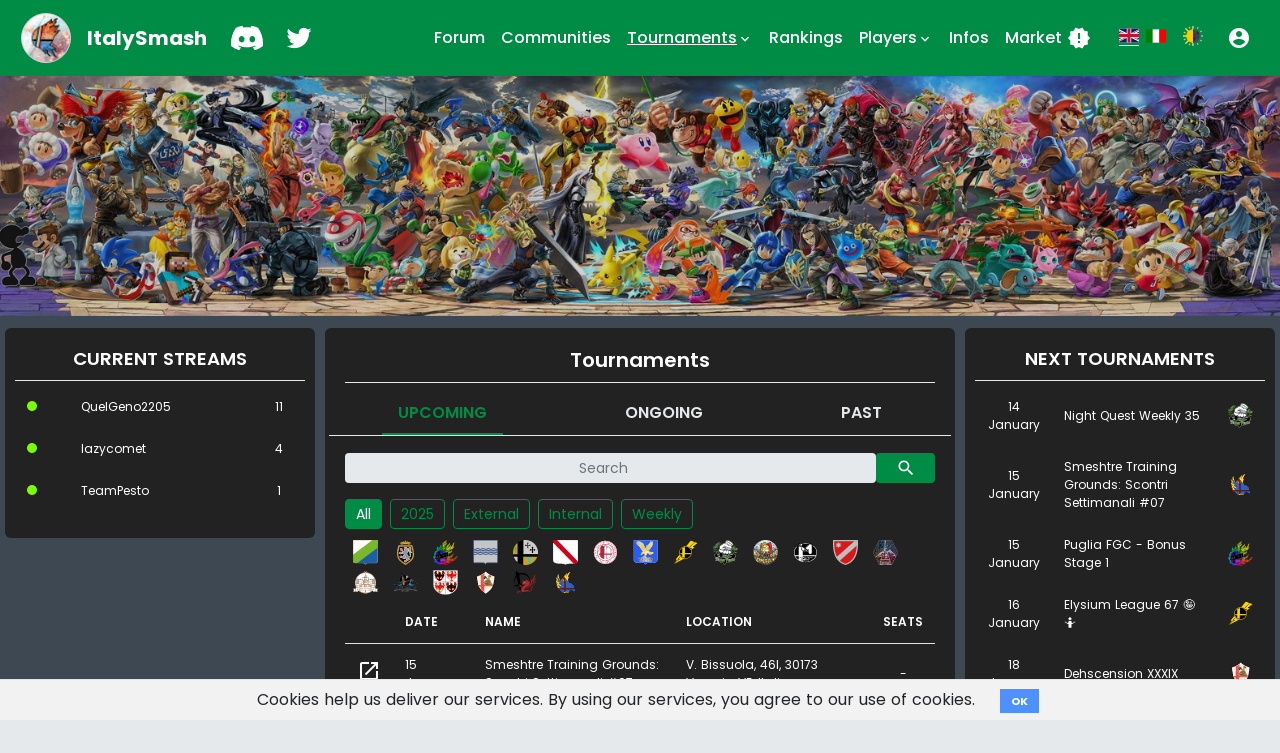

--- FILE ---
content_type: text/html; charset=utf-8
request_url: https://www.italysmash.it/tournaments?color_theme=dark
body_size: 9284
content:
<!DOCTYPE html>
<html data-color-theme='dark' lang='en'>
<head>
<title>ItalySmash | Tournaments</title>
<link rel="icon" type="image/x-icon" href="https://www.italysmash.it/assets/it_logo-edf0e0abe94b1605454ca630421489f73ac2286277b64b5bea461d1ee6f8ead8.jpg">
<link rel="apple-touch-icon" type="image/svg" href="https://www.italysmash.it/assets/it_logo-edf0e0abe94b1605454ca630421489f73ac2286277b64b5bea461d1ee6f8ead8.jpg" sizes="180x180">
<meta name="description" content="Italy Smash Tournaments">
<meta name="keywords" content="super smash bros, nintendo, esports, ultimate">
<link rel="canonical" href="https://www.italysmash.it/tournaments?color_theme=dark">
<meta property="og:site_name" content="italysmash.it">
<meta property="og:title" content="ItalySmash">
<meta property="og:description" content="Italy Super Smash Bros. Ultimate Community Hub">
<meta property="og:type" content="website">
<meta property="og:url" content="https://www.italysmash.it/tournaments?color_theme=dark">
<meta property="og:image" content="https://www.italysmash.it/assets/it_logo-edf0e0abe94b1605454ca630421489f73ac2286277b64b5bea461d1ee6f8ead8.jpg">
<meta charset='utf-8'>
<meta content='width=device-width, initial-scale=1, shrink-to-fit=no' name='viewport'>
<link rel="icon" type="image/x-icon" href="/assets/it_logo-edf0e0abe94b1605454ca630421489f73ac2286277b64b5bea461d1ee6f8ead8.jpg" />
<link rel="stylesheet" href="/assets/application_it-c7d751aad46b694711fd795a3369d5e3d6f7c6d9910322bc7a962da419fe1baf.css" media="all" data-turbolinks-track="true" />
<script async='' src='https://www.googletagmanager.com/gtag/js?id=UA-145089919-5'></script>
<script>
  window.gtagUaCode = "UA-145089919-5"
  window.dataLayer = window.dataLayer || [];
  function gtag(){dataLayer.push(arguments);}
  gtag('js', new Date());
  gtag('config', window.gtagUaCode);
</script>

<script src="/assets/application-7c33bc2fd8a5d8b6453863573571b0efeb72bd0114202d52d170362bc4aedb1d.js" data-turbolinks-track="true"></script>
<meta name="csrf-param" content="authenticity_token" />
<meta name="csrf-token" content="vaXq1LbRGYDs0_imr8XQOnnA6LLDOY2kz_-QOg_SQMt_Zmrr9IqrCSvVJ2D1urq7fS4RNK389LV6CV-TAk4DqA" />

</head>
<body>
<div class='toast-holder'>
</div>

<div aria-hidden='true' class='modal fade' id='loginModal' role='dialog' tabindex='-1'>
<div class='modal-dialog modal-dialog-centered' role='document'>
<div class='modal-content'>
<form class="form" action="/users/sign_in" accept-charset="UTF-8" method="post"><input name="utf8" type="hidden" value="&#x2713;" autocomplete="off" /><input type="hidden" name="authenticity_token" value="B1Pj3BrexiTyFKuYpNoo_790nZsb-Gc5Dwieib3g807dHak1dLV80G_4yHgORxJidaqNCqQnSI4j1v8fSvZvbA" autocomplete="off" /><input type="hidden" name="noReCaptcha" id="noReCaptcha" value="true" autocomplete="off" />
<div class='modal-header'>
<div class='modal-title'>
<h3>Login</h3>
</div>
<button aria-label='close' class='close' data-dismiss='modal' type='button'>
<span aria-hidden='true'>
&times;
</span>
</button>
</div>
<div class='modal-body'>
<div class='form-group'>
<input type="text" name="user[login]" id="user_login" value="" class="form-control" placeholder="Username" />
</div>
<div class='form-group'>
<input type="password" name="user[password]" id="user_password" value="" class="form-control" placeholder="Password" />
</div>
</div>
<div class='modal-footer'>
<input type="submit" name="commit" value="Log in" class="btn btn-cyan" data-disable-with="Log in" />
<a class="btn btn-default" style="position: absolute; right: 20px;" href="/users/sign_up">Register</a>
</div>
</form></div>
</div>
</div>

<main>
<div class='header navbar navbar-expand-lg navbar-sstm d-none d-lg-block'>
<div class='container'>
<a class='navbar-brand' href='/'>
<img height="50px" width="50px" alt="ItalySmash logo" src="/assets/it_logo-edf0e0abe94b1605454ca630421489f73ac2286277b64b5bea461d1ee6f8ead8.jpg" />
<span class='d-none d-sm-block d-lg-none d-xl-block'>
ItalySmash
</span>
</a>
<ul class='navbar-nav navbar-icons'>
<li class='nav-item ml-2 ml-lg-0' role='presentation'>
<a target="_blank" class="nav-link" href="https://discord.com/invite/FtbWnf6"><img height="40" width="32" alt="Discord logo white" src="/assets/Discord-Logo-White-f86a45192eac32cbe90394b696a334aa1a36397c792c4b25cba982184f80cdb8.svg" /></a>
</li>
<li class='nav-item ml-2 ml-lg-0' role='presentation'>
<a target="_blank" class="nav-link" href="https://twitter.com/SmashBrosItalia"><img height="40" width="40" alt="Twitter logo white" src="/assets/Twitter_Logo_WhiteOnImage-353eafe8038e85a7875748ecf244b95c5dab0aba9658b17143273bbe1fdc2d90.svg" /></a>
</li>
</ul>
<ul class='navbar-nav navbar-main ml-auto'>
<li class='nav-item inactive' role='presentation'>
<a class="nav-link" href="/forum">Forum
</a></li>
<li class='nav-item inactive' role='presentation'>
<a class="nav-link" href="/communities">Communities</a>
</li>
<li class='nav-item dropdown active' role='presentation'>
<a aria-expanded='false' aria-haspopup='true' class='nav-link dropdown-toggle' data-toggle='dropdown' href='#' id='navbarDropdown2' role='button'>
Tournaments
<div class='h-24'>
<span class='material-icons' style='font-size: 16px; margin-top: 5px;'>keyboard_arrow_down</span>
</div>
</a>
<div aria-labelledby='navbarDropdown2' class='dropdown-menu'>
<a class="dropdown-item" href="/calendar">Calendar</a>
<a class="dropdown-item" href="/tournaments">List</a>
<a class="dropdown-item" href="/rules">Rules</a>
</div>
</li>
<li class='nav-item inactive' role='presentation'>
<a class="nav-link" href="/rankings">Rankings</a>
</li>
<li class='nav-item dropdown inactive' role='presentation'>
<a aria-expanded='false' aria-haspopup='true' class='nav-link dropdown-toggle' data-toggle='dropdown' href='#' id='navbarDropdown3' role='button'>
Players
<div class='h-24'>
<span class='material-icons' style='font-size: 16px; margin-top: 5px;'>keyboard_arrow_down</span>
</div>
</a>
<div aria-labelledby='navbarDropdown3' class='dropdown-menu'>
<a class="dropdown-item" href="/statistics">Overview</a>
<a class="dropdown-item" href="/players">List</a>
<a class="dropdown-item" href="/videos">Videos</a>
<a class="dropdown-item" href="/teams">Teams</a>
</div>
</li>
<li class='nav-item inactive' role='presentation'>
<a class="nav-link" href="/informations">Infos</a>
</li>
<li class='nav-item inactive' role='presentation'>
<a class="nav-link" href="/shop">Market
<span class='material-icons' style='margin-left: 5px;'>new_releases</span>
</a></li>
<li class='nav-item locales-list'>
<a data-turbolinks="false" href="/tournaments?locale=en"><img width="20px" height="20px" alt="united-kingdom flag icon" class="language_flag" style="border-bottom: 1px solid white;" src="/assets/flags/united-kingdom-7439a08e0000b541b9246d5e5112607cc41bfc8c684295838baf6df5c70cba54.svg" /></a>
<a data-turbolinks="false" href="/tournaments?locale=it"><img width="20px" height="20px" alt="italy flag icon" class="language_flag" style="border-bottom: ;" src="/assets/flags/italy-7ed3e9288597d1e93ed1cb4457a0afdd0da242b0df62691928c2db0b1bbeb188.svg" /></a>
<a data-turbolinks="false" href="/tournaments?color_theme=light"><img width="20px" height="20px" alt="day-and-night icon" class="language_flag" style="margin-left: 10px;" src="/assets/day-and-night-40497a40a07eb27ef4c76f39019901d77933ea978e1dce3946b393f91b2d4c4a.png" /></a>
</li>
</ul>
<ul class='navbar-nav navbar-account'>
<li class='nav-item dropdown ml-lg-3'>
<a aria-expanded='false' aria-haspopup='true' class='nav-link' data-target='#loginModal' data-toggle='modal' href='#' role='button'>
<span class='material-icons'>
account_circle
</span>
</a>
</li>
</ul>
</div>

</div>
<div class='header navbar navbar-sstm d-block d-lg-none'>
<div class='container'>
<a class='navbar-brand' href='/'>
<img height="50px" width="50px" alt="ItalySmash logo" src="/assets/it_logo-edf0e0abe94b1605454ca630421489f73ac2286277b64b5bea461d1ee6f8ead8.jpg" />
<span class='d-none d-sm-block d-lg-none d-xl-block'>
ItalySmash
</span>
</a>
<ul class='navbar-nav navbar-icons'>
<li class='nav-item ml-2 ml-lg-0' role='presentation'>
<a target="_blank" class="nav-link" href="https://discord.com/invite/FtbWnf6"><img height="40" width="32" alt="Discord logo white" src="/assets/Discord-Logo-White-f86a45192eac32cbe90394b696a334aa1a36397c792c4b25cba982184f80cdb8.svg" /></a>
</li>
<li class='nav-item ml-2 ml-lg-0' role='presentation'>
<a target="_blank" class="nav-link" href="https://twitter.com/SmashBrosItalia"><img height="40" width="40" alt="Twitter logo white" src="/assets/Twitter_Logo_WhiteOnImage-353eafe8038e85a7875748ecf244b95c5dab0aba9658b17143273bbe1fdc2d90.svg" /></a>
</li>
</ul>
<button aria-controls='navbarSupportedContent' aria-expanded='false' aria-label='Toggle navigation' class='navbar-toggler collapsed' data-target='#navbarSupportedContent' data-toggle='collapse'>
<span class='navbar-toggler-icon'>
<span class='line line--1'></span>
<span class='line line--2'></span>
<span class='line line--3'></span>
</span>
</button>
<div class='collapse navbar-collapse' id='navbarSupportedContent'>
<div class='row'>
<div class='col-6'>
<ul class='navbar-nav navbar-main ml-auto'>
<li class='nav-item inactive' role='presentation'>
<a class="nav-link" href="/forum">Forum
</a></li>
<li class='nav-item inactive' role='presentation'>
<a class="nav-link" href="/communities">Communities</a>
</li>
<li class='nav-item dropdown active' role='presentation'>
<a aria-expanded='false' aria-haspopup='true' class='nav-link dropdown-toggle' data-toggle='dropdown' href='#' id='navbarDropdown2' role='button'>
Tournaments
<div class='h-24'>
<span class='material-icons' style='margin-left: 5px;'>keyboard_arrow_down</span>
</div>
</a>
<div aria-labelledby='navbarDropdown2' class='dropdown-menu'>
<a class="dropdown-item" href="/calendar">Calendar</a>
<a class="dropdown-item" href="/tournaments">List</a>
<a class="dropdown-item" href="/rules">Rules</a>
</div>
</li>
<li class='nav-item inactive' role='presentation'>
<a class="nav-link" href="/rankings">Rankings</a>
</li>
</ul>
</div>
<div class='col-6'>
<ul class='navbar-nav navbar-main ml-auto'>
<li class='nav-item dropdown inactive' role='presentation'>
<a aria-expanded='false' aria-haspopup='true' class='nav-link dropdown-toggle' data-toggle='dropdown' href='#' id='navbarDropdown3' role='button'>
Players
<div class='h-24'>
<span class='material-icons' style='margin-left: 5px;'>keyboard_arrow_down</span>
</div>
</a>
<div aria-labelledby='navbarDropdown3' class='dropdown-menu'>
<a class="dropdown-item" href="/statistics">Overview</a>
<a class="dropdown-item" href="/players">List</a>
<a class="dropdown-item" href="/videos">Videos</a>
<a class="dropdown-item" href="/teams">Teams</a>
</div>
</li>
<li class='nav-item inactive' role='presentation'>
<a class="nav-link" href="/streams">Streams</a>
</li>
<li class='nav-item inactive' role='presentation'>
<a class="nav-link" href="/informations">Infos</a>
</li>
<li class='nav-item inactive' role='presentation'>
<a class="nav-link" href="/shop">Market
<span class='material-icons' style='margin-left: 5px;'>new_releases</span>
</a></li>
</ul>
</div>
</div>
<div class='row'>
<div class='col-6'>
<ul class='navbar-nav navbar-account'>
<li class='nav-item dropdown'>
<a aria-expanded='false' aria-haspopup='true' class='nav-link' data-target='#loginModal' data-toggle='modal' href='#' role='button'>
<span>
Login
</span>
</a>
</li>
</ul>
</div>
<div class='col-6'>
<ul class='navbar-nav navbar-account'>
<li class='nav-item locales-list' style='margin-top: 8px;'>
<a data-turbolinks="false" href="/tournaments?locale=en"><img width="20px" height="20px" alt="united-kingdom flag icon" class="language_flag" style="border-bottom: 1px solid white;" src="/assets/flags/united-kingdom-7439a08e0000b541b9246d5e5112607cc41bfc8c684295838baf6df5c70cba54.svg" /></a>
<a data-turbolinks="false" href="/tournaments?locale=it"><img width="20px" height="20px" class="language_flag" style="border-bottom: ;" src="/assets/flags/italy-7ed3e9288597d1e93ed1cb4457a0afdd0da242b0df62691928c2db0b1bbeb188.svg" /></a>
<a data-turbolinks="false" href="/tournaments?color_theme=light"><img width="20px" height="20px" alt="day-and-night icon" class="language_flag" style="margin-left: 10px;" src="/assets/day-and-night-40497a40a07eb27ef4c76f39019901d77933ea978e1dce3946b393f91b2d4c4a.png" /></a>
</li>
</ul>
</div>
</div>
</div>
</div>
<div class='collapse' id='navbarSupportedContent'>
<div class='btn' onclick='$(&#39;.navbar-toggler&#39;).click()' style='position: absolute; left: 0; width: 100%; height: 1000%; margin-top: 8px; background-color: transparent;'></div>
</div>

</div>
<div class='banner'>
<div class='banner__overlay'></div>
<img alt="banner image" class="banner__image" src="/assets/banner-1885dedbce3919441ab19b66d5b1aaca165b69c7295598045fed8a23ea262833.jpg" />

</div>
<div class='container'>
<div class='row'>
<div class='d-none d-lg-block col-lg-3'>
<div class='sidebar'>
<h2 class='sidebar__title'>
Current Streams
</h2>
<table class='table table-hover table-borderless'>
<tbody class='table-content with-show'>
<tr data-external_url='https://www.twitch.tv/quelgeno2205'>
<td>
<div class='dot' style='background-color: lawngreen'></div>
</td>
<td>QuelGeno2205</td>
<td style='text-align: center;'>11</td>
</tr>
<tr data-external_url='https://www.twitch.tv/lazycomet'>
<td>
<div class='dot' style='background-color: lawngreen'></div>
</td>
<td>lazycomet</td>
<td style='text-align: center;'>4</td>
</tr>
<tr data-external_url='https://www.twitch.tv/teampesto'>
<td>
<div class='dot' style='background-color: lawngreen'></div>
</td>
<td>TeamPesto</td>
<td style='text-align: center;'>1</td>
</tr>
</tbody>
</table>

</div>
</div>
<div class='col-12 col-lg-6'>
<div class='content'>
<div class='row'>
<div class='col'>
<h1 class='page__title'>Tournaments</h1>
</div>
</div>
<ul class='nav nav-pills nav-fill' id='tournaments-tabs' role='tablist' style='margin-bottom: 2rem;'>
<li class='nav-item'>
<a aria-controls='all' class='nav-link active' data-toggle='tab' href='#upcoming' id='upcoming-tab' role='tab'>
Upcoming
</a>
</li>
<li class='nav-item'>
<a aria-controls='all' class='nav-link' data-toggle='tab' href='#ongoing' id='ongoing-tab' role='tab'>
Ongoing
</a>
</li>
<li class='nav-item'>
<a aria-controls='all' class='nav-link' data-toggle='tab' href='#past' id='past-tab' role='tab'>
Past
</a>
</li>
</ul>
<div class='row' style='margin-top: -15px;'>
<div class='col'>
<div class='search-form form-group'>
<form class="form-inline" action="/tournaments" accept-charset="UTF-8" method="get"><input name="utf8" type="hidden" value="&#x2713;" autocomplete="off" /><input type="hidden" name="filter" id="filter" autocomplete="off" />
<input type="search" name="search" id="search" class="form-control" placeholder="Search" />
<button type="submit" class="btn btn-default"><span class='material-icons'>search</span>
</button></form></div>
</div>
</div>
<div class='tab-content' id='tournaments-tabs-content'>
<div aria-labelledby='ongoing-tab' class='tab-pane fade' id='ongoing' role='tabpanel'>
<table class='table table-hover table-tournaments'>
<thead class='table-header'>
<tr>
<th class='d-none d-md-table-cell'></th>
<th style='min-width: 5rem'>Date</th>
<th>Name</th>
<th class='text-center d-sm-none'>City</th>
<th class='d-none d-sm-table-cell'>Location</th>
<th class='text-center d-none d-md-table-cell'>Seats</th>
</tr>

</thead>
<tbody class='with-show tournament-list-body'>
<tr data-component='tournament' data-external_url='https://start.gg/tournament/night-quest-weekly-35' data-id='64412'>
<td class='text-center d-none d-md-table-cell'>
<span class='material-icons'>open_in_new</span>
</td>
<td>
14 January
</td>
<td>
Night Quest Weekly 35
</td>
<td class='text-center d-sm-none'>
Genova
</td>
<td class='d-none d-sm-table-cell'>
Via di Santa Zita, 19r, 16129 Genova GE, Italia
</td>
<td class='text-center d-none d-md-table-cell'>
-
</td>
</tr>

</tbody>
</table>
</div>
<div aria-labelledby='upcoming-tab' class='tab-pane fade show active' id='upcoming' role='tabpanel'>
<div class='tournaments__filter'>
<div class='row without_col'>
<div class='tournaments__filter__button'><a class="btn btn-default" href="/tournaments?filter=all#upcoming">All</a></div>
<div class='tournaments__filter__button'><a class="btn btn-ghost" href="/tournaments?filter=s12_2025#upcoming">2025</a></div>
<div class='tournaments__filter__button'><a class="btn btn-ghost" href="/tournaments?filter=external#upcoming">External</a></div>
<div class='tournaments__filter__button'><a class="btn btn-ghost" href="/tournaments?filter=internal#upcoming">Internal</a></div>
<div class='tournaments__filter__button'><a class="btn btn-ghost" href="/tournaments?filter=weekly#upcoming">Weekly</a></div>
</div>
<div class='row without_col'>
<a href="/tournaments?filter=abruzzo#upcoming"><div class='tooltip tooltip_region' style='position: relative;'>
<img height="30px" width="30px" alt="abruzzo image" id="abruzzo" style="margin: 0px 5px; padding: 2.5px; border-bottom: ;" src="/assets/regions/it/abruzzo-72bd0fbf44d325f413aee66a12daa75b8b8554ff0a54447bd1c313139fbef70a.svg" />
<span class='tooltiptext' style='left: calc(50% - 12px); bottom: calc(150% - 8px);'>
Abruzzo
</span>
</div>
</a><a href="/tournaments?filter=aosta_valley#upcoming"><div class='tooltip tooltip_region' style='position: relative;'>
<img height="30px" width="30px" alt="aosta_valley image" id="aosta_valley" style="margin: 0px 5px; padding: 2.5px; border-bottom: ;" src="/assets/regions/it/aosta_valley-066bb1b417b9ad9c6c56fcc38737bc81ea0aeb65155cf5ad3b0ec0fd858ddd2f.svg" />
<span class='tooltiptext' style='left: calc(50% - 12px); bottom: calc(150% - 8px);'>
Aosta Valley
</span>
</div>
</a><a href="/tournaments?filter=apulia#upcoming"><div class='tooltip tooltip_region' style='position: relative;'>
<img height="30px" width="30px" alt="apulia image" id="apulia" style="margin: 0px 5px; padding: 2.5px; border-bottom: ;" src="/assets/regions/it/apulia-4c1c39a32b4a0e767df4cb6abf164b20142f47133d12a899b51479554ffad400.svg" />
<span class='tooltiptext' style='left: calc(50% - 12px); bottom: calc(150% - 8px);'>
Apulia
</span>
</div>
</a><a href="/tournaments?filter=basilicata#upcoming"><div class='tooltip tooltip_region' style='position: relative;'>
<img height="30px" width="30px" alt="basilicata image" id="basilicata" style="margin: 0px 5px; padding: 2.5px; border-bottom: ;" src="/assets/regions/it/basilicata-70ce982cdba2980a11c5051402b66163264b2e4bf8daca748febd3a2ac277ec3.svg" />
<span class='tooltiptext' style='left: calc(50% - 12px); bottom: calc(150% - 8px);'>
Basilicata
</span>
</div>
</a><a href="/tournaments?filter=calabria#upcoming"><div class='tooltip tooltip_region' style='position: relative;'>
<img height="30px" width="30px" alt="calabria image" id="calabria" style="margin: 0px 5px; padding: 2.5px; border-bottom: ;" src="/assets/regions/it/calabria-8fb98570345e66e2dd7507519619484e28bb7fd3d21a9fb781709e3e22a2b9ed.svg" />
<span class='tooltiptext' style='left: calc(50% - 12px); bottom: calc(150% - 8px);'>
Calabria
</span>
</div>
</a><a href="/tournaments?filter=campania#upcoming"><div class='tooltip tooltip_region' style='position: relative;'>
<img height="30px" width="30px" alt="campania image" id="campania" style="margin: 0px 5px; padding: 2.5px; border-bottom: ;" src="/assets/regions/it/campania-3405058b5df6d4db27763bc50f44ee12c1377ef90e09274bc713041d7af156e5.svg" />
<span class='tooltiptext' style='left: calc(50% - 12px); bottom: calc(150% - 8px);'>
Campania
</span>
</div>
</a><a href="/tournaments?filter=emilia-romagna#upcoming"><div class='tooltip tooltip_region' style='position: relative;'>
<img height="30px" width="30px" alt="emilia-romagna image" id="emilia-romagna" style="margin: 0px 5px; padding: 2.5px; border-bottom: ;" src="/assets/regions/it/emilia-romagna-b1f7e8aa2980c84ffe1cbad05e99ade7d93c9f2cb7ddf0a0ecde8c3bd57a8e0d.svg" />
<span class='tooltiptext' style='left: calc(50% - 12px); bottom: calc(150% - 8px);'>
Emilia-Romagna
</span>
</div>
</a><a href="/tournaments?filter=friuli_venezia_giulia#upcoming"><div class='tooltip tooltip_region' style='position: relative;'>
<img height="30px" width="30px" alt="friuli_venezia_giulia image" id="friuli_venezia_giulia" style="margin: 0px 5px; padding: 2.5px; border-bottom: ;" src="/assets/regions/it/friuli_venezia_giulia-d0a6ad6dc5ec038a7f9099272c821025a5bc6b5aaa3c4f709e47dd9e5f8b387c.svg" />
<span class='tooltiptext' style='left: calc(50% - 12px); bottom: calc(150% - 8px);'>
Friuli Venezia Giulia
</span>
</div>
</a><a href="/tournaments?filter=lazio#upcoming"><div class='tooltip tooltip_region' style='position: relative;'>
<img height="30px" width="30px" alt="lazio image" id="lazio" style="margin: 0px 5px; padding: 2.5px; border-bottom: ;" src="/assets/regions/it/lazio-18a6e1ddcba49802462a93ad454ff0ccaf2748cbedea596075e9b54d4a6217e4.svg" />
<span class='tooltiptext' style='left: calc(50% - 12px); bottom: calc(150% - 8px);'>
Lazio
</span>
</div>
</a><a href="/tournaments?filter=liguria#upcoming"><div class='tooltip tooltip_region' style='position: relative;'>
<img height="30px" width="30px" alt="liguria image" id="liguria" style="margin: 0px 5px; padding: 2.5px; border-bottom: ;" src="/assets/regions/it/liguria-f6ab8f86f19573c861095408364a5ad335b9bf6125f36851408540a5f9dcd3da.svg" />
<span class='tooltiptext' style='left: calc(50% - 12px); bottom: calc(150% - 8px);'>
Liguria
</span>
</div>
</a><a href="/tournaments?filter=lombardy#upcoming"><div class='tooltip tooltip_region' style='position: relative;'>
<img height="30px" width="30px" alt="lombardy image" id="lombardy" style="margin: 0px 5px; padding: 2.5px; border-bottom: ;" src="/assets/regions/it/lombardy-ef3efa7cf1799fe6ce1aa8cf1159e08fbd47f26d2a989b9e9b9fc71b9aabbce5.svg" />
<span class='tooltiptext' style='left: calc(50% - 12px); bottom: calc(150% - 8px);'>
Lombardy
</span>
</div>
</a><a href="/tournaments?filter=marche#upcoming"><div class='tooltip tooltip_region' style='position: relative;'>
<img height="30px" width="30px" alt="marche image" id="marche" style="margin: 0px 5px; padding: 2.5px; border-bottom: ;" src="/assets/regions/it/marche-18b7c783b088c987545a396eee888085e3c2dae5e9e4d01d45f38493959c7444.svg" />
<span class='tooltiptext' style='left: calc(50% - 12px); bottom: calc(150% - 8px);'>
Marche
</span>
</div>
</a><a href="/tournaments?filter=molise#upcoming"><div class='tooltip tooltip_region' style='position: relative;'>
<img height="30px" width="30px" alt="molise image" id="molise" style="margin: 0px 5px; padding: 2.5px; border-bottom: ;" src="/assets/regions/it/molise-fb444826005c9d1b9bcb6489fa66961e5888bead8a8759786018135caf6ba00e.svg" />
<span class='tooltiptext' style='left: calc(50% - 12px); bottom: calc(150% - 8px);'>
Molise
</span>
</div>
</a><a href="/tournaments?filter=piemont#upcoming"><div class='tooltip tooltip_region' style='position: relative;'>
<img height="30px" width="30px" alt="piemont image" id="piemont" style="margin: 0px 5px; padding: 2.5px; border-bottom: ;" src="/assets/regions/it/piemont-2fae5f0220a41c680e94fcad3b137a12b375e55164d33a4e233c9dda64bc78b0.svg" />
<span class='tooltiptext' style='left: calc(50% - 12px); bottom: calc(150% - 8px);'>
Piemont
</span>
</div>
</a><a href="/tournaments?filter=sardinia#upcoming"><div class='tooltip tooltip_region' style='position: relative;'>
<img height="30px" width="30px" alt="sardinia image" id="sardinia" style="margin: 0px 5px; padding: 2.5px; border-bottom: ;" src="/assets/regions/it/sardinia-d50e2f2db313d310402487a558e79cd57e8a6b24d8de4cc49fcc56dbf1c91c4c.svg" />
<span class='tooltiptext' style='left: calc(50% - 12px); bottom: calc(150% - 8px);'>
Sardinia
</span>
</div>
</a><a href="/tournaments?filter=sicily#upcoming"><div class='tooltip tooltip_region' style='position: relative;'>
<img height="30px" width="30px" alt="sicily image" id="sicily" style="margin: 0px 5px; padding: 2.5px; border-bottom: ;" src="/assets/regions/it/sicily-92164174ddd5380e1c6c8285532f94f84e3a409b6a28557412f1b06b8ac67925.svg" />
<span class='tooltiptext' style='left: calc(50% - 12px); bottom: calc(150% - 8px);'>
Sicily
</span>
</div>
</a><a href="/tournaments?filter=trentino-south_tyrol#upcoming"><div class='tooltip tooltip_region' style='position: relative;'>
<img height="30px" width="30px" alt="trentino-south_tyrol image" id="trentino-south_tyrol" style="margin: 0px 5px; padding: 2.5px; border-bottom: ;" src="/assets/regions/it/trentino-south_tyrol-37911599e9b20e79d56a45f71e2c2097ba7fafc470e474d43d1c222ffd9494ec.svg" />
<span class='tooltiptext' style='left: calc(50% - 12px); bottom: calc(150% - 8px);'>
Trentino-South Tyrol
</span>
</div>
</a><a href="/tournaments?filter=tuscany#upcoming"><div class='tooltip tooltip_region' style='position: relative;'>
<img height="30px" width="30px" alt="tuscany image" id="tuscany" style="margin: 0px 5px; padding: 2.5px; border-bottom: ;" src="/assets/regions/it/tuscany-bdbd6ea33974c24999367c84e50c5704e703a2c8bddc6ce4443753c3ddf15070.svg" />
<span class='tooltiptext' style='left: calc(50% - 12px); bottom: calc(150% - 8px);'>
Tuscany
</span>
</div>
</a><a href="/tournaments?filter=umbria#upcoming"><div class='tooltip tooltip_region' style='position: relative;'>
<img height="30px" width="30px" alt="umbria image" id="umbria" style="margin: 0px 5px; padding: 2.5px; border-bottom: ;" src="/assets/regions/it/umbria-98f54dce75f4619316cb44820a25e0825bc02bd6705754e21ad02d6935555e17.svg" />
<span class='tooltiptext' style='left: calc(50% - 12px); bottom: calc(150% - 8px);'>
Umbria
</span>
</div>
</a><a href="/tournaments?filter=veneto#upcoming"><div class='tooltip tooltip_region' style='position: relative;'>
<img height="30px" width="30px" alt="veneto image" id="veneto" style="margin: 0px 5px; padding: 2.5px; border-bottom: ;" src="/assets/regions/it/veneto-37abaa8fdadf503e17df2a60229850524c19e0ea8644495b5c7bd459b15f302b.svg" />
<span class='tooltiptext' style='left: calc(50% - 12px); bottom: calc(150% - 8px);'>
Veneto
</span>
</div>
</a></div>
</div>
<table class='table table-hover table-tournaments'>
<thead class='table-header'>
<tr>
<th class='d-none d-md-table-cell'></th>
<th style='min-width: 5rem'>Date</th>
<th>Name</th>
<th class='text-center d-sm-none'>City</th>
<th class='d-none d-sm-table-cell'>Location</th>
<th class='text-center d-none d-md-table-cell'>Seats</th>
</tr>

</thead>
<tbody class='with-show tournament-list-body'>
<tr data-component='tournament' data-external_url='https://start.gg/tournament/smeshtre-training-grounds-scontri-settimanali-07' data-id='64290'>
<td class='text-center d-none d-md-table-cell'>
<span class='material-icons'>open_in_new</span>
</td>
<td>
15 January
</td>
<td>
Smeshtre Training Grounds: Scontri Settimanali #07
</td>
<td class='text-center d-sm-none'>
Venezia
</td>
<td class='d-none d-sm-table-cell'>
V. Bissuola, 46l, 30173 Venezia VE, Italia
</td>
<td class='text-center d-none d-md-table-cell'>
-
</td>
</tr>
<tr data-component='tournament' data-external_url='https://start.gg/tournament/puglia-fgc-bonus-stage-1' data-id='64365'>
<td class='text-center d-none d-md-table-cell'>
<span class='material-icons'>open_in_new</span>
</td>
<td>
15 January
</td>
<td>
Puglia FGC - Bonus Stage 1
</td>
<td class='text-center d-sm-none'>
Martina Franca
</td>
<td class='d-none d-sm-table-cell'>
Via Grazia Deledda, 22, 74015 Martina Franca TA, Italia
</td>
<td class='text-center d-none d-md-table-cell'>
-
</td>
</tr>
<tr data-component='tournament' data-external_url='https://start.gg/tournament/elysium-league-67-2' data-id='64407'>
<td class='text-center d-none d-md-table-cell'>
<span class='material-icons'>open_in_new</span>
</td>
<td>
16 January
</td>
<td>
Elysium League 67 🤪🤷
</td>
<td class='text-center d-sm-none'>
Roma
</td>
<td class='d-none d-sm-table-cell'>
Via Ostiense, 38F/cortile interno, 00154 Roma RM, Italia
</td>
<td class='text-center d-none d-md-table-cell'>
-
</td>
</tr>
<tr data-component='tournament' data-external_url='https://start.gg/tournament/dehscension-xxxix' data-id='64238'>
<td class='text-center d-none d-md-table-cell'>
<span class='material-icons'>open_in_new</span>
</td>
<td>
18 January
</td>
<td>
Dehscension XXXIX
</td>
<td class='text-center d-sm-none'>
Empoli
</td>
<td class='d-none d-sm-table-cell'>
Via Giulio Masini, 25, 50053 Empoli FI, Italia
</td>
<td class='text-center d-none d-md-table-cell'>
-
</td>
</tr>
<tr data-component='tournament' data-external_url='https://start.gg/tournament/next-level-chapter-1' data-id='64138'>
<td class='text-center d-none d-md-table-cell'>
<span class='material-icons'>open_in_new</span>
</td>
<td>
18 January
</td>
<td>
Next Level - Chapter 1
</td>
<td class='text-center d-sm-none'>
Piove di Sacco
</td>
<td class='d-none d-sm-table-cell'>
Via Roma, 64, 35028 Piove di Sacco PD, Italia
</td>
<td class='text-center d-none d-md-table-cell'>
-
</td>
</tr>
<tr data-component='tournament' data-external_url='https://start.gg/tournament/the-smash-show-bologna-nerd-show-2026' data-id='64411'>
<td class='text-center d-none d-md-table-cell'>
<span class='material-icons'>open_in_new</span>
</td>
<td>
24 January
</td>
<td>
The Smash Show - Bologna Nerd Show 2026
</td>
<td class='text-center d-sm-none'>
Bologna
</td>
<td class='d-none d-sm-table-cell'>
Viale della Fiera, 20, 40127 Bologna BO, Italy
</td>
<td class='text-center d-none d-md-table-cell'>
-
</td>
</tr>
<tr data-component='tournament' data-external_url='https://start.gg/tournament/winds-of-piracy-13' data-id='64353'>
<td class='text-center d-none d-md-table-cell'>
<span class='material-icons'>open_in_new</span>
</td>
<td>
25 January
</td>
<td>
Winds of Piracy 13
</td>
<td class='text-center d-sm-none'>
Palermo
</td>
<td class='d-none d-sm-table-cell'>
Via Francesco Guardione, 79, 90139 Palermo PA, Italia
</td>
<td class='text-center d-none d-md-table-cell'>
-
</td>
</tr>
<tr data-component='tournament' data-external_url='https://start.gg/tournament/milano-smash-district-xxxii' data-id='64249'>
<td class='text-center d-none d-md-table-cell'>
<span class='material-icons'>open_in_new</span>
</td>
<td>
31 January
</td>
<td>
Milano Smash District - XXXII
</td>
<td class='text-center d-sm-none'>
Milano
</td>
<td class='d-none d-sm-table-cell'>
Viale Angelo Filippetti, 41, 20122 Milano MI, Italy
</td>
<td class='text-center d-none d-md-table-cell'>
-
</td>
</tr>
<tr data-component='tournament' data-external_url='https://start.gg/tournament/victory-road-37' data-id='64241'>
<td class='text-center d-none d-md-table-cell'>
<span class='material-icons'>open_in_new</span>
</td>
<td>
01 February
</td>
<td>
Victory Road 37
</td>
<td class='text-center d-sm-none'>
Vicenza
</td>
<td class='d-none d-sm-table-cell'>
Contrà Barche, 55, 36100 Vicenza VI, Italia
</td>
<td class='text-center d-none d-md-table-cell'>
-
</td>
</tr>
<tr data-component='tournament' data-external_url='https://start.gg/tournament/sbit-roundabout-2025-last-chance-qualifier-finale' data-id='64264'>
<td class='text-center d-none d-md-table-cell'>
<span class='material-icons'>open_in_new</span>
</td>
<td>
07 February
</td>
<td>
SBIT Roundabout 2025 - Last Chance Qualifier &amp; Finale
</td>
<td class='text-center d-sm-none'>
Cologno Monzese
</td>
<td class='d-none d-sm-table-cell'>
Viale Piemonte, 41, 20093 Cologno Monzese MI, Italia
</td>
<td class='text-center d-none d-md-table-cell'>
-
</td>
</tr>

</tbody>
</table>
<div class='tournament-list-footer'>
<nav>
<ul class='pagination'>
<li><input type="hidden" name="total_pages" id="total_pages" value="1" autocomplete="off" /></li>
<li class='left-arrow'>
<a>
<span aria-hidden='true'>
&laquo;
</span>
</a>
</li>
<li class='active'><a value="1" href="/tournaments?page=1#upcoming">1</a></li>
<li class='right-arrow'>
<a>
<span aria-hidden='true'>
&raquo;
</span>
</a>
</li>
</ul>
</nav>

</div>
</div>
<div aria-labelledby='past-tab' class='tab-pane fade' id='past' role='tabpanel'>
<div class='tournaments__filter'>
<div class='row without_col'>
<div class='tournaments__filter__button'><a class="btn btn-default" href="/tournaments?filter=all#past">All</a></div>
<div class='tournaments__filter__button'><a class="btn btn-ghost" href="/tournaments?filter=s12_2025#past">2025</a></div>
<div class='tournaments__filter__button'><a class="btn btn-ghost" href="/tournaments?filter=s12_2024#past">2024</a></div>
<div class='tournaments__filter__button'><a class="btn btn-ghost" href="/tournaments?filter=s12_2023#past">2023</a></div>
<div class='tournaments__filter__button'><a class="btn btn-ghost" href="/tournaments?filter=s12_2022#past">2022</a></div>
<div class='tournaments__filter__button'><a class="btn btn-ghost" href="/tournaments?filter=s12_2021#past">2021</a></div>
<div class='tournaments__filter__button'><a class="btn btn-ghost" href="/tournaments?filter=s12_2020#past">2020</a></div>
<div class='tournaments__filter__button'><a class="btn btn-ghost" href="/tournaments?filter=s2_2019#past">S2/19</a></div>
<div class='tournaments__filter__button'><a class="btn btn-ghost" href="/tournaments?filter=s1_2019#past">S1/19</a></div>
</div>
<div class='row without_col'>
<div class='tournaments__filter__button'><a class="btn btn-ghost" href="/tournaments?filter=external#past">External</a></div>
<div class='tournaments__filter__button'><a class="btn btn-ghost" href="/tournaments?filter=internal#past">Internal</a></div>
<div class='tournaments__filter__button'><a class="btn btn-ghost" href="/tournaments?filter=weekly#past">Weekly</a></div>
</div>
<div class='row without_col'>
<a href="/tournaments?filter=abruzzo#past"><div class='tooltip tooltip_region' style='position: relative;'>
<img height="30px" width="30px" alt="abruzzo image" id="abruzzo" style="margin: 0px 5px; padding: 2.5px; border-bottom: ;" src="/assets/regions/it/abruzzo-72bd0fbf44d325f413aee66a12daa75b8b8554ff0a54447bd1c313139fbef70a.svg" />
<span class='tooltiptext' style='left: calc(50% - 12px); bottom: calc(150% - 8px);'>
Abruzzo
</span>
</div>
</a><a href="/tournaments?filter=aosta_valley#past"><div class='tooltip tooltip_region' style='position: relative;'>
<img height="30px" width="30px" alt="aosta_valley image" id="aosta_valley" style="margin: 0px 5px; padding: 2.5px; border-bottom: ;" src="/assets/regions/it/aosta_valley-066bb1b417b9ad9c6c56fcc38737bc81ea0aeb65155cf5ad3b0ec0fd858ddd2f.svg" />
<span class='tooltiptext' style='left: calc(50% - 12px); bottom: calc(150% - 8px);'>
Aosta Valley
</span>
</div>
</a><a href="/tournaments?filter=apulia#past"><div class='tooltip tooltip_region' style='position: relative;'>
<img height="30px" width="30px" alt="apulia image" id="apulia" style="margin: 0px 5px; padding: 2.5px; border-bottom: ;" src="/assets/regions/it/apulia-4c1c39a32b4a0e767df4cb6abf164b20142f47133d12a899b51479554ffad400.svg" />
<span class='tooltiptext' style='left: calc(50% - 12px); bottom: calc(150% - 8px);'>
Apulia
</span>
</div>
</a><a href="/tournaments?filter=basilicata#past"><div class='tooltip tooltip_region' style='position: relative;'>
<img height="30px" width="30px" alt="basilicata image" id="basilicata" style="margin: 0px 5px; padding: 2.5px; border-bottom: ;" src="/assets/regions/it/basilicata-70ce982cdba2980a11c5051402b66163264b2e4bf8daca748febd3a2ac277ec3.svg" />
<span class='tooltiptext' style='left: calc(50% - 12px); bottom: calc(150% - 8px);'>
Basilicata
</span>
</div>
</a><a href="/tournaments?filter=calabria#past"><div class='tooltip tooltip_region' style='position: relative;'>
<img height="30px" width="30px" alt="calabria image" id="calabria" style="margin: 0px 5px; padding: 2.5px; border-bottom: ;" src="/assets/regions/it/calabria-8fb98570345e66e2dd7507519619484e28bb7fd3d21a9fb781709e3e22a2b9ed.svg" />
<span class='tooltiptext' style='left: calc(50% - 12px); bottom: calc(150% - 8px);'>
Calabria
</span>
</div>
</a><a href="/tournaments?filter=campania#past"><div class='tooltip tooltip_region' style='position: relative;'>
<img height="30px" width="30px" alt="campania image" id="campania" style="margin: 0px 5px; padding: 2.5px; border-bottom: ;" src="/assets/regions/it/campania-3405058b5df6d4db27763bc50f44ee12c1377ef90e09274bc713041d7af156e5.svg" />
<span class='tooltiptext' style='left: calc(50% - 12px); bottom: calc(150% - 8px);'>
Campania
</span>
</div>
</a><a href="/tournaments?filter=emilia-romagna#past"><div class='tooltip tooltip_region' style='position: relative;'>
<img height="30px" width="30px" alt="emilia-romagna image" id="emilia-romagna" style="margin: 0px 5px; padding: 2.5px; border-bottom: ;" src="/assets/regions/it/emilia-romagna-b1f7e8aa2980c84ffe1cbad05e99ade7d93c9f2cb7ddf0a0ecde8c3bd57a8e0d.svg" />
<span class='tooltiptext' style='left: calc(50% - 12px); bottom: calc(150% - 8px);'>
Emilia-Romagna
</span>
</div>
</a><a href="/tournaments?filter=friuli_venezia_giulia#past"><div class='tooltip tooltip_region' style='position: relative;'>
<img height="30px" width="30px" alt="friuli_venezia_giulia image" id="friuli_venezia_giulia" style="margin: 0px 5px; padding: 2.5px; border-bottom: ;" src="/assets/regions/it/friuli_venezia_giulia-d0a6ad6dc5ec038a7f9099272c821025a5bc6b5aaa3c4f709e47dd9e5f8b387c.svg" />
<span class='tooltiptext' style='left: calc(50% - 12px); bottom: calc(150% - 8px);'>
Friuli Venezia Giulia
</span>
</div>
</a><a href="/tournaments?filter=lazio#past"><div class='tooltip tooltip_region' style='position: relative;'>
<img height="30px" width="30px" alt="lazio image" id="lazio" style="margin: 0px 5px; padding: 2.5px; border-bottom: ;" src="/assets/regions/it/lazio-18a6e1ddcba49802462a93ad454ff0ccaf2748cbedea596075e9b54d4a6217e4.svg" />
<span class='tooltiptext' style='left: calc(50% - 12px); bottom: calc(150% - 8px);'>
Lazio
</span>
</div>
</a><a href="/tournaments?filter=liguria#past"><div class='tooltip tooltip_region' style='position: relative;'>
<img height="30px" width="30px" alt="liguria image" id="liguria" style="margin: 0px 5px; padding: 2.5px; border-bottom: ;" src="/assets/regions/it/liguria-f6ab8f86f19573c861095408364a5ad335b9bf6125f36851408540a5f9dcd3da.svg" />
<span class='tooltiptext' style='left: calc(50% - 12px); bottom: calc(150% - 8px);'>
Liguria
</span>
</div>
</a><a href="/tournaments?filter=lombardy#past"><div class='tooltip tooltip_region' style='position: relative;'>
<img height="30px" width="30px" alt="lombardy image" id="lombardy" style="margin: 0px 5px; padding: 2.5px; border-bottom: ;" src="/assets/regions/it/lombardy-ef3efa7cf1799fe6ce1aa8cf1159e08fbd47f26d2a989b9e9b9fc71b9aabbce5.svg" />
<span class='tooltiptext' style='left: calc(50% - 12px); bottom: calc(150% - 8px);'>
Lombardy
</span>
</div>
</a><a href="/tournaments?filter=marche#past"><div class='tooltip tooltip_region' style='position: relative;'>
<img height="30px" width="30px" alt="marche image" id="marche" style="margin: 0px 5px; padding: 2.5px; border-bottom: ;" src="/assets/regions/it/marche-18b7c783b088c987545a396eee888085e3c2dae5e9e4d01d45f38493959c7444.svg" />
<span class='tooltiptext' style='left: calc(50% - 12px); bottom: calc(150% - 8px);'>
Marche
</span>
</div>
</a><a href="/tournaments?filter=molise#past"><div class='tooltip tooltip_region' style='position: relative;'>
<img height="30px" width="30px" alt="molise image" id="molise" style="margin: 0px 5px; padding: 2.5px; border-bottom: ;" src="/assets/regions/it/molise-fb444826005c9d1b9bcb6489fa66961e5888bead8a8759786018135caf6ba00e.svg" />
<span class='tooltiptext' style='left: calc(50% - 12px); bottom: calc(150% - 8px);'>
Molise
</span>
</div>
</a><a href="/tournaments?filter=piemont#past"><div class='tooltip tooltip_region' style='position: relative;'>
<img height="30px" width="30px" alt="piemont image" id="piemont" style="margin: 0px 5px; padding: 2.5px; border-bottom: ;" src="/assets/regions/it/piemont-2fae5f0220a41c680e94fcad3b137a12b375e55164d33a4e233c9dda64bc78b0.svg" />
<span class='tooltiptext' style='left: calc(50% - 12px); bottom: calc(150% - 8px);'>
Piemont
</span>
</div>
</a><a href="/tournaments?filter=sardinia#past"><div class='tooltip tooltip_region' style='position: relative;'>
<img height="30px" width="30px" alt="sardinia image" id="sardinia" style="margin: 0px 5px; padding: 2.5px; border-bottom: ;" src="/assets/regions/it/sardinia-d50e2f2db313d310402487a558e79cd57e8a6b24d8de4cc49fcc56dbf1c91c4c.svg" />
<span class='tooltiptext' style='left: calc(50% - 12px); bottom: calc(150% - 8px);'>
Sardinia
</span>
</div>
</a><a href="/tournaments?filter=sicily#past"><div class='tooltip tooltip_region' style='position: relative;'>
<img height="30px" width="30px" alt="sicily image" id="sicily" style="margin: 0px 5px; padding: 2.5px; border-bottom: ;" src="/assets/regions/it/sicily-92164174ddd5380e1c6c8285532f94f84e3a409b6a28557412f1b06b8ac67925.svg" />
<span class='tooltiptext' style='left: calc(50% - 12px); bottom: calc(150% - 8px);'>
Sicily
</span>
</div>
</a><a href="/tournaments?filter=trentino-south_tyrol#past"><div class='tooltip tooltip_region' style='position: relative;'>
<img height="30px" width="30px" alt="trentino-south_tyrol image" id="trentino-south_tyrol" style="margin: 0px 5px; padding: 2.5px; border-bottom: ;" src="/assets/regions/it/trentino-south_tyrol-37911599e9b20e79d56a45f71e2c2097ba7fafc470e474d43d1c222ffd9494ec.svg" />
<span class='tooltiptext' style='left: calc(50% - 12px); bottom: calc(150% - 8px);'>
Trentino-South Tyrol
</span>
</div>
</a><a href="/tournaments?filter=tuscany#past"><div class='tooltip tooltip_region' style='position: relative;'>
<img height="30px" width="30px" alt="tuscany image" id="tuscany" style="margin: 0px 5px; padding: 2.5px; border-bottom: ;" src="/assets/regions/it/tuscany-bdbd6ea33974c24999367c84e50c5704e703a2c8bddc6ce4443753c3ddf15070.svg" />
<span class='tooltiptext' style='left: calc(50% - 12px); bottom: calc(150% - 8px);'>
Tuscany
</span>
</div>
</a><a href="/tournaments?filter=umbria#past"><div class='tooltip tooltip_region' style='position: relative;'>
<img height="30px" width="30px" alt="umbria image" id="umbria" style="margin: 0px 5px; padding: 2.5px; border-bottom: ;" src="/assets/regions/it/umbria-98f54dce75f4619316cb44820a25e0825bc02bd6705754e21ad02d6935555e17.svg" />
<span class='tooltiptext' style='left: calc(50% - 12px); bottom: calc(150% - 8px);'>
Umbria
</span>
</div>
</a><a href="/tournaments?filter=veneto#past"><div class='tooltip tooltip_region' style='position: relative;'>
<img height="30px" width="30px" alt="veneto image" id="veneto" style="margin: 0px 5px; padding: 2.5px; border-bottom: ;" src="/assets/regions/it/veneto-37abaa8fdadf503e17df2a60229850524c19e0ea8644495b5c7bd459b15f302b.svg" />
<span class='tooltiptext' style='left: calc(50% - 12px); bottom: calc(150% - 8px);'>
Veneto
</span>
</div>
</a></div>
</div>
<table class='table table-hover table-tournaments'>
<thead class='table-header'>
<tr>
<th class='d-none d-md-table-cell'></th>
<th style='min-width: 5rem'>Date</th>
<th>Name</th>
<th class='text-center d-sm-none'>City</th>
<th class='d-none d-sm-table-cell'>Location</th>
<th class='text-center d-none d-md-table-cell'>Seats</th>
</tr>

</thead>
<tbody class='with-show tournament-list-body'>
<tr data-component='tournament' data-external_url='https://start.gg/tournament/tower-smash-weekly-timeskip-xli' data-id='64314'>
<td class='text-center d-none d-md-table-cell'>
<span class='material-icons'>open_in_new</span>
</td>
<td>
13 January
</td>
<td>
Tower Smash Weekly Timeskip XLI
</td>
<td class='text-center d-sm-none'>
Pisa
</td>
<td class='d-none d-sm-table-cell'>
Via S. Martino, 57, 56125 Pisa PI, Italy
</td>
<td class='text-center d-none d-md-table-cell'>
-
</td>
</tr>
<tr data-component='tournament' data-external_url='https://start.gg/tournament/comala-smash-93' data-id='64242'>
<td class='text-center d-none d-md-table-cell'>
<span class='material-icons'>open_in_new</span>
</td>
<td>
12 January
</td>
<td>
Comala Smash #93
</td>
<td class='text-center d-sm-none'>
Torino
</td>
<td class='d-none d-sm-table-cell'>
C.so Francesco Ferrucci, 65/a, 10138 Torino TO, Italia
</td>
<td class='text-center d-none d-md-table-cell'>
-
</td>
</tr>
<tr data-component='tournament' data-external_url='https://start.gg/tournament/sup-32-smash-ultimate-pesaro' data-id='64028'>
<td class='text-center d-none d-md-table-cell'>
<span class='material-icons'>open_in_new</span>
</td>
<td>
11 January
</td>
<td>
SUP #32 - Smash Ultimate Pesaro
</td>
<td class='text-center d-sm-none'>
Pesaro
</td>
<td class='d-none d-sm-table-cell'>
Via Porta Rimini, 5, 61121 Pesaro PU, Italia
</td>
<td class='text-center d-none d-md-table-cell'>
-
</td>
</tr>
<tr data-component='tournament' data-external_url='https://start.gg/tournament/puglia-fgc-round-3-1' data-id='64197'>
<td class='text-center d-none d-md-table-cell'>
<span class='material-icons'>open_in_new</span>
</td>
<td>
10 January
</td>
<td>
Puglia FGC - Round 3
</td>
<td class='text-center d-sm-none'>
Bari
</td>
<td class='d-none d-sm-table-cell'>
Via Luigi Zuppetta, 9, 70121 Bari BA, Italia
</td>
<td class='text-center d-none d-md-table-cell'>
-
</td>
</tr>
<tr data-component='tournament' data-external_url='https://start.gg/tournament/elysium-league-66' data-id='63681'>
<td class='text-center d-none d-md-table-cell'>
<span class='material-icons'>open_in_new</span>
</td>
<td>
09 January
</td>
<td>
Elysium League 66
</td>
<td class='text-center d-sm-none'>
Roma
</td>
<td class='d-none d-sm-table-cell'>
Via Ostiense, 38F/cortile interno, 00154 Roma RM, Italia
</td>
<td class='text-center d-none d-md-table-cell'>
-
</td>
</tr>
<tr data-component='tournament' data-external_url='https://start.gg/tournament/vectorlab-invitational-gennaio-2026' data-id='64247'>
<td class='text-center d-none d-md-table-cell'>
<span class='material-icons'>open_in_new</span>
</td>
<td>
08 January
</td>
<td>
Vectorlab Invitational: gennaio 2026
</td>
<td class='text-center d-sm-none'>
Genova
</td>
<td class='d-none d-sm-table-cell'>
P.za Borgo Pila, 39, 16129 Genova GE, Italy
</td>
<td class='text-center d-none d-md-table-cell'>
-
</td>
</tr>
<tr data-component='tournament' data-external_url='https://start.gg/tournament/oddest-office-onslaught-3-sushishowdown' data-id='64198'>
<td class='text-center d-none d-md-table-cell'>
<span class='material-icons'>open_in_new</span>
</td>
<td>
06 January
</td>
<td>
Oddest Office Onslaught 3: SushiShowdown
</td>
<td class='text-center d-sm-none'>
-
</td>
<td class='d-none d-sm-table-cell'>
63821 Porto Sant&#39;Elpidio FM, Italia
</td>
<td class='text-center d-none d-md-table-cell'>
-
</td>
</tr>
<tr data-component='tournament' data-external_url='https://start.gg/tournament/comala-smash-92' data-id='64083'>
<td class='text-center d-none d-md-table-cell'>
<span class='material-icons'>open_in_new</span>
</td>
<td>
05 January
</td>
<td>
Comala Smash #92
</td>
<td class='text-center d-sm-none'>
Torino
</td>
<td class='d-none d-sm-table-cell'>
C.so Francesco Ferrucci, 65/a, 10138 Torino TO, Italia
</td>
<td class='text-center d-none d-md-table-cell'>
-
</td>
</tr>
<tr data-component='tournament' data-external_url='https://start.gg/tournament/ak-cup-new-year-edition' data-id='64026'>
<td class='text-center d-none d-md-table-cell'>
<span class='material-icons'>open_in_new</span>
</td>
<td>
03 January
</td>
<td>
AK Cup | New Year Edition
</td>
<td class='text-center d-sm-none'>
Affi
</td>
<td class='d-none d-sm-table-cell'>
Via Archimede, 2, 37010 Affi VR, Italia
</td>
<td class='text-center d-none d-md-table-cell'>
-
</td>
</tr>
<tr data-component='tournament' data-external_url='https://start.gg/tournament/capodanno-summit-17gang-amicizia-edition' data-id='64094'>
<td class='text-center d-none d-md-table-cell'>
<span class='material-icons'>open_in_new</span>
</td>
<td>
31 December
</td>
<td>
Capodanno Summit - 17gang amicizia edition
</td>
<td class='text-center d-sm-none'>
Trana
</td>
<td class='d-none d-sm-table-cell'>
10090 Trana TO, Italia
</td>
<td class='text-center d-none d-md-table-cell'>
-
</td>
</tr>
<tr data-component='tournament' data-external_url='https://start.gg/tournament/capodanno-bash-2025-casa-di-ga-edition' data-id='64095'>
<td class='text-center d-none d-md-table-cell'>
<span class='material-icons'>open_in_new</span>
</td>
<td>
31 December
</td>
<td>
Capodanno Bash 2025 Casa di Ga Edition
</td>
<td class='text-center d-sm-none'>
Martina Franca
</td>
<td class='d-none d-sm-table-cell'>
74015 Martina Franca TA, Italia
</td>
<td class='text-center d-none d-md-table-cell'>
-
</td>
</tr>
<tr data-component='tournament' data-external_url='https://start.gg/tournament/smash-afterclass-153' data-id='64078'>
<td class='text-center d-none d-md-table-cell'>
<span class='material-icons'>open_in_new</span>
</td>
<td>
29 December
</td>
<td>
Smash Afterclass 153
</td>
<td class='text-center d-sm-none'>
Modena
</td>
<td class='d-none d-sm-table-cell'>
Via Giorgio Campagna, 30, 41126 Modena MO, Italia
</td>
<td class='text-center d-none d-md-table-cell'>
-
</td>
</tr>
<tr data-component='tournament' data-external_url='https://start.gg/tournament/tales-of-the-abyss-discesa-nell-abisso' data-id='64036'>
<td class='text-center d-none d-md-table-cell'>
<span class='material-icons'>open_in_new</span>
</td>
<td>
29 December
</td>
<td>
Tales Of The Abyss: Discesa Nell&#39;Abisso
</td>
<td class='text-center d-sm-none'>
Messina
</td>
<td class='d-none d-sm-table-cell'>
Via Nicola Fabrizi, 11, 98123 Messina ME, Italia
</td>
<td class='text-center d-none d-md-table-cell'>
-
</td>
</tr>
<tr data-component='tournament' data-external_url='https://start.gg/tournament/a-timeless-christmas' data-id='63836'>
<td class='text-center d-none d-md-table-cell'>
<span class='material-icons'>open_in_new</span>
</td>
<td>
28 December
</td>
<td>
A Timeless Christmas
</td>
<td class='text-center d-sm-none'>
Padova
</td>
<td class='d-none d-sm-table-cell'>
Via della Croce Rossa, 24, 35129 Padova PD, Italia
</td>
<td class='text-center d-none d-md-table-cell'>
-
</td>
</tr>
<tr data-component='tournament' data-external_url='https://start.gg/tournament/dex-annusu-12-finale' data-id='63668'>
<td class='text-center d-none d-md-table-cell'>
<span class='material-icons'>open_in_new</span>
</td>
<td>
28 December
</td>
<td>
Dex&#39; Annusu 12: Finale
</td>
<td class='text-center d-sm-none'>
Quartu Sant&#39;Elena
</td>
<td class='d-none d-sm-table-cell'>
Via Filippo Turati, 4d, 09045 Quartu Sant&#39;Elena CA, Italia
</td>
<td class='text-center d-none d-md-table-cell'>
-
</td>
</tr>
<tr data-component='tournament' data-external_url='https://start.gg/tournament/sopra-la-piatta-la-capra-techa-9' data-id='63970'>
<td class='text-center d-none d-md-table-cell'>
<span class='material-icons'>open_in_new</span>
</td>
<td>
27 December
</td>
<td>
Sopra la Piatta la Capra Techa! #9
</td>
<td class='text-center d-sm-none'>
Villaseta
</td>
<td class='d-none d-sm-table-cell'>
Piazza S. Basilio, 92100 Agrigento AG, Italia
</td>
<td class='text-center d-none d-md-table-cell'>
-
</td>
</tr>
<tr data-component='tournament' data-external_url='https://start.gg/tournament/winter-smash-party' data-id='63931'>
<td class='text-center d-none d-md-table-cell'>
<span class='material-icons'>open_in_new</span>
</td>
<td>
27 December
</td>
<td>
Winter Smash Party
</td>
<td class='text-center d-sm-none'>
Grottammare
</td>
<td class='d-none d-sm-table-cell'>
Via G. Matteotti, 41, 63066 Grottammare AP, Italia
</td>
<td class='text-center d-none d-md-table-cell'>
-
</td>
</tr>
<tr data-component='tournament' data-external_url='https://start.gg/tournament/strasmash-16' data-id='63736'>
<td class='text-center d-none d-md-table-cell'>
<span class='material-icons'>open_in_new</span>
</td>
<td>
21 December
</td>
<td>
StraSmash #16
</td>
<td class='text-center d-sm-none'>
Piediripa
</td>
<td class='d-none d-sm-table-cell'>
Via Giovan Battista Velluti, 7, 62100 Piediripa MC, Italia
</td>
<td class='text-center d-none d-md-table-cell'>
-
</td>
</tr>
<tr data-component='tournament' data-external_url='https://start.gg/tournament/winds-of-piracy-12' data-id='63829'>
<td class='text-center d-none d-md-table-cell'>
<span class='material-icons'>open_in_new</span>
</td>
<td>
21 December
</td>
<td>
Winds of Piracy 12
</td>
<td class='text-center d-sm-none'>
Palermo
</td>
<td class='d-none d-sm-table-cell'>
Via Francesco Guardione, 79, 90139 Palermo PA, Italia
</td>
<td class='text-center d-none d-md-table-cell'>
-
</td>
</tr>
<tr data-component='tournament' data-external_url='https://start.gg/tournament/smash-class-54' data-id='63767'>
<td class='text-center d-none d-md-table-cell'>
<span class='material-icons'>open_in_new</span>
</td>
<td>
20 December
</td>
<td>
Smash Class 54
</td>
<td class='text-center d-sm-none'>
Modena
</td>
<td class='d-none d-sm-table-cell'>
Via Giorgio Campagna, 30, 41126 Modena MO, Italia
</td>
<td class='text-center d-none d-md-table-cell'>
-
</td>
</tr>

</tbody>
</table>
<div class='tournament-list-footer'>
<nav>
<ul class='pagination'>
<li><input type="hidden" name="total_pages" id="total_pages" value="70" autocomplete="off" /></li>
<li class='left-arrow'>
<a>
<span aria-hidden='true'>
&laquo;
</span>
</a>
</li>
<li class='active'><a value="1" href="/tournaments?page=1#past">1</a></li>
<li class=''><a value="2" href="/tournaments?page=2#past">2</a></li>
<li class=''><a value="3" href="/tournaments?page=3#past">3</a></li>
<li class=''><a value="4" href="/tournaments?page=4#past">4</a></li>
<li class=''><a value="5" href="/tournaments?page=5#past">5</a></li>
<li class=''><a value="6" href="/tournaments?page=6#past">6</a></li>
<li class=''><a value="7" href="/tournaments?page=7#past">7</a></li>
<li class=''><a value="8" href="/tournaments?page=8#past">8</a></li>
<li class=''><a value="9" href="/tournaments?page=9#past">9</a></li>
<li class=''><a value="10" href="/tournaments?page=10#past">10</a></li>
<li class=''><a value="11" href="/tournaments?page=11#past">11</a></li>
<li class=''><a value="12" href="/tournaments?page=12#past">12</a></li>
<li class=''><a value="13" href="/tournaments?page=13#past">13</a></li>
<li class=''><a value="14" href="/tournaments?page=14#past">14</a></li>
<li class=''><a value="15" href="/tournaments?page=15#past">15</a></li>
<li class=''><a value="16" href="/tournaments?page=16#past">16</a></li>
<li class=''><a value="17" href="/tournaments?page=17#past">17</a></li>
<li class=''><a value="18" href="/tournaments?page=18#past">18</a></li>
<li class=''><a value="19" href="/tournaments?page=19#past">19</a></li>
<li class=''><a value="20" href="/tournaments?page=20#past">20</a></li>
<li class=''><a value="21" href="/tournaments?page=21#past">21</a></li>
<li class=''><a value="22" href="/tournaments?page=22#past">22</a></li>
<li class=''><a value="23" href="/tournaments?page=23#past">23</a></li>
<li class=''><a value="24" href="/tournaments?page=24#past">24</a></li>
<li class=''><a value="25" href="/tournaments?page=25#past">25</a></li>
<li class=''><a value="26" href="/tournaments?page=26#past">26</a></li>
<li class=''><a value="27" href="/tournaments?page=27#past">27</a></li>
<li class=''><a value="28" href="/tournaments?page=28#past">28</a></li>
<li class=''><a value="29" href="/tournaments?page=29#past">29</a></li>
<li class=''><a value="30" href="/tournaments?page=30#past">30</a></li>
<li class=''><a value="31" href="/tournaments?page=31#past">31</a></li>
<li class=''><a value="32" href="/tournaments?page=32#past">32</a></li>
<li class=''><a value="33" href="/tournaments?page=33#past">33</a></li>
<li class=''><a value="34" href="/tournaments?page=34#past">34</a></li>
<li class=''><a value="35" href="/tournaments?page=35#past">35</a></li>
<li class=''><a value="36" href="/tournaments?page=36#past">36</a></li>
<li class=''><a value="37" href="/tournaments?page=37#past">37</a></li>
<li class=''><a value="38" href="/tournaments?page=38#past">38</a></li>
<li class=''><a value="39" href="/tournaments?page=39#past">39</a></li>
<li class=''><a value="40" href="/tournaments?page=40#past">40</a></li>
<li class=''><a value="41" href="/tournaments?page=41#past">41</a></li>
<li class=''><a value="42" href="/tournaments?page=42#past">42</a></li>
<li class=''><a value="43" href="/tournaments?page=43#past">43</a></li>
<li class=''><a value="44" href="/tournaments?page=44#past">44</a></li>
<li class=''><a value="45" href="/tournaments?page=45#past">45</a></li>
<li class=''><a value="46" href="/tournaments?page=46#past">46</a></li>
<li class=''><a value="47" href="/tournaments?page=47#past">47</a></li>
<li class=''><a value="48" href="/tournaments?page=48#past">48</a></li>
<li class=''><a value="49" href="/tournaments?page=49#past">49</a></li>
<li class=''><a value="50" href="/tournaments?page=50#past">50</a></li>
<li class=''><a value="51" href="/tournaments?page=51#past">51</a></li>
<li class=''><a value="52" href="/tournaments?page=52#past">52</a></li>
<li class=''><a value="53" href="/tournaments?page=53#past">53</a></li>
<li class=''><a value="54" href="/tournaments?page=54#past">54</a></li>
<li class=''><a value="55" href="/tournaments?page=55#past">55</a></li>
<li class=''><a value="56" href="/tournaments?page=56#past">56</a></li>
<li class=''><a value="57" href="/tournaments?page=57#past">57</a></li>
<li class=''><a value="58" href="/tournaments?page=58#past">58</a></li>
<li class=''><a value="59" href="/tournaments?page=59#past">59</a></li>
<li class=''><a value="60" href="/tournaments?page=60#past">60</a></li>
<li class=''><a value="61" href="/tournaments?page=61#past">61</a></li>
<li class=''><a value="62" href="/tournaments?page=62#past">62</a></li>
<li class=''><a value="63" href="/tournaments?page=63#past">63</a></li>
<li class=''><a value="64" href="/tournaments?page=64#past">64</a></li>
<li class=''><a value="65" href="/tournaments?page=65#past">65</a></li>
<li class=''><a value="66" href="/tournaments?page=66#past">66</a></li>
<li class=''><a value="67" href="/tournaments?page=67#past">67</a></li>
<li class=''><a value="68" href="/tournaments?page=68#past">68</a></li>
<li class=''><a value="69" href="/tournaments?page=69#past">69</a></li>
<li class=''><a value="70" href="/tournaments?page=70#past">70</a></li>
<li class='right-arrow'>
<a aria-label="Next" href="/tournaments?page=2#past"><span aria-hidden='true'>
&raquo;
</span>
</a></li>
</ul>
</nav>

</div>
</div>
</div>

</div>
</div>
<div class='d-none d-lg-block col-lg-3'>
<div class='sidebar'>
<h2 class='sidebar__title'>
Next Tournaments
</h2>
<table class='table table-hover table-borderless'>
<tbody class='table-content with-show'>
<tr data-component='tournament' data-external_url='https://start.gg/tournament/night-quest-weekly-35' data-id='64412'>
<td class='text-center'>14 January</td>
<td>Night Quest Weekly 35</td>
<td class='text-center'>
<img height="25px" width="25px" alt="liguria image" src="/assets/regions/it/liguria-f6ab8f86f19573c861095408364a5ad335b9bf6125f36851408540a5f9dcd3da.svg" />
</td>
</tr>
<tr data-component='tournament' data-external_url='https://start.gg/tournament/smeshtre-training-grounds-scontri-settimanali-07' data-id='64290'>
<td class='text-center'>15 January</td>
<td>Smeshtre Training Grounds: Scontri Settimanali #07</td>
<td class='text-center'>
<img height="25px" width="25px" alt="veneto image" src="/assets/regions/it/veneto-37abaa8fdadf503e17df2a60229850524c19e0ea8644495b5c7bd459b15f302b.svg" />
</td>
</tr>
<tr data-component='tournament' data-external_url='https://start.gg/tournament/puglia-fgc-bonus-stage-1' data-id='64365'>
<td class='text-center'>15 January</td>
<td>Puglia FGC - Bonus Stage 1</td>
<td class='text-center'>
<img height="25px" width="25px" alt="apulia image" src="/assets/regions/it/apulia-4c1c39a32b4a0e767df4cb6abf164b20142f47133d12a899b51479554ffad400.svg" />
</td>
</tr>
<tr data-component='tournament' data-external_url='https://start.gg/tournament/elysium-league-67-2' data-id='64407'>
<td class='text-center'>16 January</td>
<td>Elysium League 67 🤪🤷</td>
<td class='text-center'>
<img height="25px" width="25px" alt="lazio image" src="/assets/regions/it/lazio-18a6e1ddcba49802462a93ad454ff0ccaf2748cbedea596075e9b54d4a6217e4.svg" />
</td>
</tr>
<tr data-component='tournament' data-external_url='https://start.gg/tournament/dehscension-xxxix' data-id='64238'>
<td class='text-center'>18 January</td>
<td>Dehscension XXXIX</td>
<td class='text-center'>
<img height="25px" width="25px" alt="tuscany image" src="/assets/regions/it/tuscany-bdbd6ea33974c24999367c84e50c5704e703a2c8bddc6ce4443753c3ddf15070.svg" />
</td>
</tr>
<tr data-component='tournament' data-external_url='https://start.gg/tournament/next-level-chapter-1' data-id='64138'>
<td class='text-center'>18 January</td>
<td>Next Level - Chapter 1</td>
<td class='text-center'>
<img height="25px" width="25px" alt="veneto image" src="/assets/regions/it/veneto-37abaa8fdadf503e17df2a60229850524c19e0ea8644495b5c7bd459b15f302b.svg" />
</td>
</tr>
<tr data-component='tournament' data-external_url='https://start.gg/tournament/the-smash-show-bologna-nerd-show-2026' data-id='64411'>
<td class='text-center'>24 January</td>
<td>The Smash Show - Bologna Nerd Show 2026</td>
<td class='text-center'>
<img height="25px" width="25px" alt="emilia-romagna image" src="/assets/regions/it/emilia-romagna-b1f7e8aa2980c84ffe1cbad05e99ade7d93c9f2cb7ddf0a0ecde8c3bd57a8e0d.svg" />
</td>
</tr>
<tr data-component='tournament' data-external_url='https://start.gg/tournament/winds-of-piracy-13' data-id='64353'>
<td class='text-center'>25 January</td>
<td>Winds of Piracy 13</td>
<td class='text-center'>
<img height="25px" width="25px" alt="sicily image" src="/assets/regions/it/sicily-92164174ddd5380e1c6c8285532f94f84e3a409b6a28557412f1b06b8ac67925.svg" />
</td>
</tr>
<tr data-component='tournament' data-external_url='https://start.gg/tournament/milano-smash-district-xxxii' data-id='64249'>
<td class='text-center'>31 January</td>
<td>Milano Smash District - XXXII</td>
<td class='text-center'>
<img height="25px" width="25px" alt="lombardy image" src="/assets/regions/it/lombardy-ef3efa7cf1799fe6ce1aa8cf1159e08fbd47f26d2a989b9e9b9fc71b9aabbce5.svg" />
</td>
</tr>
<tr data-component='tournament' data-external_url='https://start.gg/tournament/victory-road-37' data-id='64241'>
<td class='text-center'>01 February</td>
<td>Victory Road 37</td>
<td class='text-center'>
<img height="25px" width="25px" alt="veneto image" src="/assets/regions/it/veneto-37abaa8fdadf503e17df2a60229850524c19e0ea8644495b5c7bd459b15f302b.svg" />
</td>
</tr>
</tbody>
</table>

</div>
<div class='sidebar' style='margin-top: 10px; height: 200px; display: flex; text-align: center; align-items: center;'>
<p>
<em>Here could be your advertisement (<a href="/informations#contact">Contact</a>)</em>
</p>
</div>
</div>
</div>
</div>
</main>
<div class='footer'>
<div class='container'>
<div class='row footer-nav'>
<div class='col-5'>
<div class='row'>
<div class='col'>
<p class='small'>
<a href="/informations#contact">Contact</a>
</p>
</div>
</div>
</div>
<div class='col-2'>
<button name="button" type="submit" title="Go to top" style="background-color: transparent; border: none;" class="scroll-top"><img class="italysmash_logo" height="50px" width="50px" alt="ItalySmash logo" src="/assets/it_logo-edf0e0abe94b1605454ca630421489f73ac2286277b64b5bea461d1ee6f8ead8.jpg" />
</button></div>
<div class='col-5'>
<div class='row'>
<div class='col'>
<p class='small'>
<a href="/imprint">Imprint</a>
</p>
</div>
<div class='col'>
<p class='small'>
<a href="/privacy_policy">Privacy&nbsp;Notice</a>
</p>
</div>
<div class='col'>
<p id='donate-btn'>
<a target="_blank" class="btn btn-default" href="https://ko-fi.com/italysmash"><img alt="ko-fi cup icon for donations" src="/assets/ko-fi-cup-44ef974cf5cfd5c46124f9af81c6dbad117c41a980956110c88f3a185f6c6a2f.webp" />
<span>Donate</span>
</a></p>
</div>
</div>
</div>
</div>

</div>
</div>
</body>
    <div class="cookies-eu js-cookies-eu" >
      <span class="cookies-eu-content-holder">Cookies help us deliver our services. By using our services, you agree to our use of cookies.</span>
      <span class="cookies-eu-button-holder">
      <button class="cookies-eu-ok js-cookies-eu-ok"> OK </button>
      </span>
    </div>

</html>
<script>
  I18n.defaultLocale = "en";
  I18n.locale = "en";
</script>


--- FILE ---
content_type: image/svg+xml
request_url: https://www.italysmash.it/assets/regions/it/sardinia-d50e2f2db313d310402487a558e79cd57e8a6b24d8de4cc49fcc56dbf1c91c4c.svg
body_size: 25079
content:
<?xml version="1.0" encoding="UTF-8"?>
<!DOCTYPE svg PUBLIC "-//W3C//DTD SVG 1.1//EN" "http://www.w3.org/Graphics/SVG/1.1/DTD/svg11.dtd">
<svg xmlns="http://www.w3.org/2000/svg" version="1.1" width="1888px" height="1888px" style="shape-rendering:geometricPrecision; text-rendering:geometricPrecision; image-rendering:optimizeQuality; fill-rule:evenodd; clip-rule:evenodd" xmlns:xlink="http://www.w3.org/1999/xlink">
<g><path style="opacity:0.991" fill="#86592e" d="M 945.5,73.5 C 951.209,74.0369 955.043,77.0369 957,82.5C 960.583,109.499 964.083,136.499 967.5,163.5C 995.109,169.686 1017.94,162.02 1036,140.5C 1040.31,130.049 1038.81,120.549 1031.5,112C 1027.02,108.713 1022.02,107.713 1016.5,109C 1015.09,109.368 1014.09,110.201 1013.5,111.5C 1023.39,123.809 1022.39,135.309 1010.5,146C 994.389,151.528 983.222,146.361 977,130.5C 974.756,104.506 986.256,88.0055 1011.5,81C 1043,76.8371 1064.16,89.6704 1075,119.5C 1080.37,144.399 1073.53,165.232 1054.5,182C 1241.63,209.305 1400.13,290.805 1530,426.5C 1676.72,586.573 1748.72,775.906 1746,994.5C 1743.01,1112.62 1715.18,1224.45 1662.5,1330C 1677.15,1330.94 1691.82,1331.44 1706.5,1331.5C 1706.5,1357.5 1706.5,1383.5 1706.5,1409.5C 1766.17,1409.5 1825.83,1409.5 1885.5,1409.5C 1886.34,1415.78 1884.84,1421.45 1881,1426.5C 1862.37,1458.92 1843.87,1491.42 1825.5,1524C 1844.87,1557.25 1864.37,1590.42 1884,1623.5C 1885.35,1627.36 1885.85,1631.36 1885.5,1635.5C 1759.17,1635.5 1632.83,1635.5 1506.5,1635.5C 1506.83,1618.49 1506.5,1601.49 1505.5,1584.5C 1492.9,1582.29 1480.23,1580.79 1467.5,1580C 1306.42,1715.26 1120.08,1778.92 908.5,1771C 725.44,1760.74 564.773,1696.41 426.5,1578C 413.11,1578.79 399.777,1580.29 386.5,1582.5C 386.5,1600.17 386.5,1617.83 386.5,1635.5C 258.832,1635.83 131.165,1635.5 3.5,1634.5C 24.0397,1596.59 44.7063,1558.75 65.5,1521C 44.633,1484.29 23.9664,1447.46 3.5,1410.5C 64.4964,1409.5 125.496,1409.17 186.5,1409.5C 186.5,1383.17 186.5,1356.83 186.5,1330.5C 201.847,1330.19 217.18,1329.52 232.5,1328.5C 150.632,1158.86 129.465,981.86 169,797.5C 220.1,586.635 335.6,421.469 515.5,302C 615.205,238.313 723.871,198.313 841.5,182C 817.494,160.107 812.66,134.607 827,105.5C 842.89,81.2026 864.724,73.3692 892.5,82C 913.918,91.7541 922.752,108.254 919,131.5C 910.569,148.201 898.235,152.201 882,143.5C 873.6,132.53 873.434,121.53 881.5,110.5C 869.416,105.354 861.916,109.354 859,122.5C 856.836,133.009 860.002,141.509 868.5,148C 886.112,162.569 906.112,167.403 928.5,162.5C 931.502,137.155 934.668,111.821 938,86.5C 938.471,80.8792 940.971,76.5459 945.5,73.5 Z"/></g>
<g><path style="opacity:1" fill="#fdfdfc" d="M 864.5,92.5 C 883.199,90.5943 896.699,97.9276 905,114.5C 907.911,122.109 906.411,128.609 900.5,134C 893.128,137.15 889.128,134.65 888.5,126.5C 891.415,121.001 894.082,115.334 896.5,109.5C 893.496,101.14 887.496,96.3069 878.5,95C 864.609,93.5302 854.442,99.0302 848,111.5C 840.266,130.398 844.099,146.565 859.5,160C 883.537,179.284 910.204,183.784 939.5,173.5C 942.251,153.161 945.084,132.827 948,112.5C 950.471,133.106 953.304,153.606 956.5,174C 991.721,184.946 1021.55,176.779 1046,149.5C 1055.64,130.818 1052.8,114.318 1037.5,100C 1026.8,94.0043 1016.13,94.0043 1005.5,100C 998.653,104.29 996.819,110.123 1000,117.5C 1002.89,120.048 1005.39,122.882 1007.5,126C 1005.18,136.293 1000.01,138.126 992,131.5C 987.277,112.467 994.444,99.9667 1013.5,94C 1036.74,90.5413 1052.91,99.7079 1062,121.5C 1066,136.815 1063.34,150.815 1054,163.5C 1045.85,172.987 1036.01,180.153 1024.5,185C 1005.6,193.121 985.931,198.287 965.5,200.5C 984.129,259.137 985.296,318.137 969,377.5C 955.227,369.581 941.394,369.581 927.5,377.5C 910.642,318.827 911.642,260.493 930.5,202.5C 930.291,201.914 929.957,201.414 929.5,201C 906.186,197.504 883.853,190.837 862.5,181C 840.763,169.364 830.597,151.197 832,126.5C 836.78,109.197 847.613,97.8637 864.5,92.5 Z"/></g>
<g><path style="opacity:1" fill="#fdfcfb" d="M 889.5,204.5 C 672.65,225 493.817,317.667 353,482.5C 209.821,661.156 153.821,864.489 185,1092.5C 198.177,1175.23 223.677,1253.89 261.5,1328.5C 256.5,1328.5 251.5,1328.5 246.5,1328.5C 155.368,1140.67 138.535,946.337 196,745.5C 256.225,557.404 369.391,410.571 535.5,305C 634.03,244.377 740.864,207.21 856,193.5C 866.982,197.661 878.149,201.327 889.5,204.5 Z"/></g>
<g><path style="opacity:1" fill="#fdfcfb" d="M 1636.5,1330.5 C 1635.28,1329.84 1633.95,1329.17 1632.5,1328.5C 1710.01,1174.4 1734.85,1012.07 1707,841.5C 1672.75,658.097 1585.25,505.93 1444.5,385C 1317.45,279.9 1171.45,219.734 1006.5,204.5C 1017.71,200.93 1028.88,197.263 1040,193.5C 1257.07,222.824 1433.41,322.491 1569,492.5C 1697.1,662.47 1750.1,853.804 1728,1066.5C 1716.51,1159.11 1690.01,1247.11 1648.5,1330.5C 1644.5,1330.5 1640.5,1330.5 1636.5,1330.5 Z"/></g>
<g><path style="opacity:1" fill="#986837" d="M 889.5,204.5 C 897.637,207.454 905.97,209.954 914.5,212C 913.883,214.277 913.216,216.444 912.5,218.5C 797.018,222.149 688.352,251.649 586.5,307C 456.435,379.065 354.935,479.899 282,609.5C 275.016,621.801 268.849,634.468 263.5,647.5C 259.958,652.721 256.958,658.387 254.5,664.5C 254.709,665.086 255.043,665.586 255.5,666C 251.592,670.888 248.925,676.388 247.5,682.5C 245.925,684.547 244.925,686.881 244.5,689.5C 242.119,694.302 240.119,699.302 238.5,704.5C 200.272,804.972 183.938,908.972 189.5,1016.5C 190.36,1020.43 190.693,1024.43 190.5,1028.5C 190.847,1033.68 191.513,1038.68 192.5,1043.5C 192.183,1047.7 192.517,1051.7 193.5,1055.5C 198.495,1107.17 209.161,1157.5 225.5,1206.5C 225.926,1210.9 227.26,1214.9 229.5,1218.5C 231.365,1225.24 233.532,1231.91 236,1238.5C 236.417,1239.76 237.25,1240.42 238.5,1240.5C 238.204,1244.65 239.204,1248.65 241.5,1252.5C 251.465,1278.1 262.799,1303.1 275.5,1327.5C 270.77,1327.28 266.103,1327.62 261.5,1328.5C 223.677,1253.89 198.177,1175.23 185,1092.5C 153.821,864.489 209.821,661.156 353,482.5C 493.817,317.667 672.65,225 889.5,204.5 Z"/></g>
<g><path style="opacity:1" fill="#996837" d="M 1006.5,204.5 C 1171.45,219.734 1317.45,279.9 1444.5,385C 1585.25,505.93 1672.75,658.097 1707,841.5C 1734.85,1012.07 1710.01,1174.4 1632.5,1328.5C 1633.95,1329.17 1635.28,1329.84 1636.5,1330.5C 1629,1330.02 1621.67,1329.36 1614.5,1328.5C 1615.98,1328.76 1617.31,1328.43 1618.5,1327.5C 1632.42,1301.32 1644.42,1274.32 1654.5,1246.5C 1657.29,1242.81 1658.62,1238.81 1658.5,1234.5C 1659.12,1234.39 1659.62,1234.06 1660,1233.5C 1661.94,1227.83 1663.78,1222.17 1665.5,1216.5C 1667.41,1212.77 1668.74,1208.77 1669.5,1204.5C 1684.86,1157.36 1695.2,1109.02 1700.5,1059.5C 1701.45,1058.08 1701.78,1056.41 1701.5,1054.5C 1702.01,1050.4 1702.01,1046.4 1701.5,1042.5C 1703.18,1038.46 1703.84,1034.12 1703.5,1029.5C 1701.9,1029.77 1700.57,1029.43 1699.5,1028.5C 1700.83,1028.5 1702.17,1028.5 1703.5,1028.5C 1704.01,1024.4 1704.01,1020.4 1703.5,1016.5C 1710.23,909.963 1694.73,806.629 1657,706.5C 1656.3,704.416 1655.14,702.749 1653.5,701.5C 1654.04,701.44 1654.38,701.107 1654.5,700.5C 1652.63,696.221 1650.96,691.888 1649.5,687.5C 1648.54,684.561 1646.88,682.228 1644.5,680.5C 1645.24,680.631 1645.91,680.464 1646.5,680C 1641.87,669.242 1636.87,658.742 1631.5,648.5C 1551.4,483.232 1428.07,361.732 1261.5,284C 1183.05,248.888 1101.05,227.222 1015.5,219C 1007.67,218.456 999.836,217.956 992,217.5C 988.979,217.502 986.146,217.836 983.5,218.5C 982.469,216.039 981.802,213.373 981.5,210.5C 990.116,209.596 998.449,207.596 1006.5,204.5 Z"/></g>
<g><path style="opacity:1" fill="#fefefe" d="M 912.5,218.5 C 899.644,273.59 900.644,328.423 915.5,383C 885.327,408.61 870.66,441.443 871.5,481.5C 882.59,480.953 890.424,485.62 895,495.5C 896.43,509.774 896.93,524.108 896.5,538.5C 848.5,538.5 800.5,538.5 752.5,538.5C 752.5,544.5 752.5,550.5 752.5,556.5C 738.5,556.5 724.5,556.5 710.5,556.5C 718.303,575.907 726.303,595.24 734.5,614.5C 738.298,615.483 742.298,615.817 746.5,615.5C 746.5,651.833 746.5,688.167 746.5,724.5C 647.832,714.708 549.499,702.208 451.5,687C 398.069,678.724 345.069,668.391 292.5,656C 282.802,653.267 273.135,650.434 263.5,647.5C 268.849,634.468 275.016,621.801 282,609.5C 354.935,479.899 456.435,379.065 586.5,307C 688.352,251.649 797.018,222.149 912.5,218.5 Z"/></g>
<g><path style="opacity:1" fill="#fefefe" d="M 1631.5,648.5 C 1569.95,664.844 1507.61,677.677 1444.5,687C 1346.82,701.986 1248.82,714.486 1150.5,724.5C 1150.5,688.167 1150.5,651.833 1150.5,615.5C 1154.88,615.826 1159.22,615.492 1163.5,614.5C 1171.18,595.812 1178.85,577.145 1186.5,558.5C 1187.04,558.44 1187.38,558.107 1187.5,557.5C 1180.87,556.503 1174.2,556.17 1167.5,556.5C 1160.17,556.5 1152.83,556.5 1145.5,556.5C 1145.5,550.5 1145.5,544.5 1145.5,538.5C 1097.17,538.5 1048.83,538.5 1000.5,538.5C 1000.33,525.496 1000.5,512.496 1001,499.5C 1003.32,488.788 1009.82,482.788 1020.5,481.5C 1022.5,481.5 1024.5,481.5 1026.5,481.5C 1026.82,475.974 1026.49,470.64 1025.5,465.5C 1022.96,432.073 1008.62,405.073 982.5,384.5C 982.167,383.5 981.833,382.5 981.5,381.5C 996.638,327.34 997.305,273.007 983.5,218.5C 986.146,217.836 988.979,217.502 992,217.5C 999.836,217.956 1007.67,218.456 1015.5,219C 1101.05,227.222 1183.05,248.888 1261.5,284C 1428.07,361.732 1551.4,483.232 1631.5,648.5 Z"/></g>
<g><path style="opacity:1" fill="#fdfdfc" d="M 944.5,384.5 C 961.658,385.996 976.158,392.996 988,405.5C 1002.84,423.844 1011.34,444.844 1013.5,468.5C 1004.17,468.5 994.833,468.5 985.5,468.5C 985.118,448.575 977.784,431.742 963.5,418C 959.099,414.883 954.266,412.716 949,411.5C 938.17,413.991 929.837,419.991 924,429.5C 916.913,441.509 913.08,454.509 912.5,468.5C 903.167,468.5 893.833,468.5 884.5,468.5C 886.47,439.729 898.137,415.895 919.5,397C 927.368,391.733 935.701,387.566 944.5,384.5 Z"/></g>
<g><path style="opacity:1" fill="#b6987c" d="M 940.5,429.5 C 940.56,428.957 940.893,428.624 941.5,428.5C 942.83,465.331 942.83,501.998 941.5,538.5C 941.832,501.996 941.498,465.663 940.5,429.5 Z"/></g>
<g><path style="opacity:1" fill="#9b744f" d="M 956.5,428.5 C 955.502,464.996 955.168,501.663 955.5,538.5C 954.17,501.664 954.17,464.664 955.5,427.5C 956.107,427.624 956.44,427.957 956.5,428.5 Z"/></g>
<g><path style="opacity:1" fill="#fefefe" d="M 940.5,429.5 C 941.498,465.663 941.832,501.996 941.5,538.5C 930.833,538.5 920.167,538.5 909.5,538.5C 909.667,524.829 909.5,511.163 909,497.5C 907.694,492.065 905.527,487.065 902.5,482.5C 909.982,481.508 917.648,481.175 925.5,481.5C 925.5,476.833 925.5,472.167 925.5,467.5C 926.094,452.996 931.094,440.329 940.5,429.5 Z"/></g>
<g><path style="opacity:1" fill="#fefefe" d="M 956.5,428.5 C 966.921,440.083 972.254,453.749 972.5,469.5C 972.5,473.5 972.5,477.5 972.5,481.5C 980.167,481.5 987.833,481.5 995.5,481.5C 991.745,486.921 989.245,492.921 988,499.5C 987.5,512.496 987.333,525.496 987.5,538.5C 976.833,538.5 966.167,538.5 955.5,538.5C 955.168,501.663 955.502,464.996 956.5,428.5 Z"/></g>
<g><path style="opacity:1" fill="#ab8868" d="M 1025.5,465.5 C 1026.49,470.64 1026.82,475.974 1026.5,481.5C 1024.5,481.5 1022.5,481.5 1020.5,481.5C 1021.92,480.549 1023.59,480.216 1025.5,480.5C 1025.5,475.5 1025.5,470.5 1025.5,465.5 Z"/></g>
<g><path style="opacity:1" fill="#bea389" d="M 925.5,467.5 C 925.5,472.167 925.5,476.833 925.5,481.5C 917.648,481.175 909.982,481.508 902.5,482.5C 901.957,482.44 901.624,482.107 901.5,481.5C 909.138,480.503 916.804,480.169 924.5,480.5C 924.182,475.968 924.515,471.634 925.5,467.5 Z"/></g>
<g><path style="opacity:1" fill="#bda187" d="M 972.5,469.5 C 973.482,472.962 973.815,476.629 973.5,480.5C 981.59,480.167 988.923,480.501 995.5,481.5C 987.833,481.5 980.167,481.5 972.5,481.5C 972.5,477.5 972.5,473.5 972.5,469.5 Z"/></g>
<g><path style="opacity:1" fill="#9e7854" d="M 1000.5,538.5 C 1048.83,538.5 1097.17,538.5 1145.5,538.5C 1145.5,544.5 1145.5,550.5 1145.5,556.5C 1144.51,551.025 1144.18,545.358 1144.5,539.5C 1096.33,539.832 1048.33,539.499 1000.5,538.5 Z"/></g>
<g><path style="opacity:1" fill="#fefefd" d="M 1039.5,563.5 C 1034.17,564.167 1028.83,564.833 1023.5,565.5C 975.498,566.49 927.498,566.49 879.5,565.5C 872.167,565.167 864.833,564.833 857.5,564.5C 858.706,561.921 860.039,559.421 861.5,557C 829.502,556.5 797.502,556.333 765.5,556.5C 765.5,554.833 765.5,553.167 765.5,551.5C 887.833,551.5 1010.17,551.5 1132.5,551.5C 1132.5,553.167 1132.5,554.833 1132.5,556.5C 1100.49,556.167 1068.49,556.5 1036.5,557.5C 1037.51,559.527 1038.51,561.527 1039.5,563.5 Z"/></g>
<g><path style="opacity:1" fill="#b7997d" d="M 1167.5,556.5 C 1174.2,556.17 1180.87,556.503 1187.5,557.5C 1187.38,558.107 1187.04,558.44 1186.5,558.5C 1180.17,557.833 1173.83,557.167 1167.5,556.5 Z"/></g>
<g><path style="opacity:1" fill="#d4c0ae" d="M 1039.5,563.5 C 1040.04,563.56 1040.38,563.893 1040.5,564.5C 1034.87,565.495 1029.21,565.829 1023.5,565.5C 1028.83,564.833 1034.17,564.167 1039.5,563.5 Z"/></g>
<g><path style="opacity:1" fill="#9c7651" d="M 839.5,570.5 C 810.5,569.167 781.5,569.167 752.5,570.5C 751.957,570.44 751.624,570.107 751.5,569.5C 781.167,568.167 810.833,568.167 840.5,569.5C 840.376,570.107 840.043,570.44 839.5,570.5 Z"/></g>
<g><path style="opacity:1" fill="#fdfcfb" d="M 729.5,569.5 C 732.247,569.187 734.914,569.52 737.5,570.5C 740.333,575.5 743.167,580.5 746,585.5C 746.499,591.157 746.666,596.824 746.5,602.5C 745.022,602.762 743.689,602.429 742.5,601.5C 738.16,590.809 733.827,580.143 729.5,569.5 Z"/></g>
<g><path style="opacity:1" fill="#fefefe" d="M 839.5,570.5 C 838.18,573.14 836.847,575.807 835.5,578.5C 809.167,579.833 782.833,579.833 756.5,578.5C 755.153,575.807 753.82,573.14 752.5,570.5C 781.5,569.167 810.5,569.167 839.5,570.5 Z"/></g>
<g><path style="opacity:1" fill="#fefefe" d="M 1057.5,570.5 C 1086.66,569.336 1116,569.17 1145.5,570C 1143.83,573 1142.17,576 1140.5,579C 1114.5,579.667 1088.5,579.667 1062.5,579C 1060.93,576.021 1059.27,573.188 1057.5,570.5 Z"/></g>
<g><path style="opacity:1" fill="#fdfcfb" d="M 1160.5,569.5 C 1163.19,569.336 1165.85,569.503 1168.5,570C 1163.6,580.311 1159.1,590.811 1155,601.5C 1153.64,602.38 1152.14,602.714 1150.5,602.5C 1150.33,597.156 1150.5,591.823 1151,586.5C 1154.18,580.806 1157.35,575.139 1160.5,569.5 Z"/></g>
<g><path style="opacity:1" fill="#fbfaf8" d="M 1050.5,584.5 C 982.669,585.499 914.669,585.833 846.5,585.5C 847.653,583.193 848.82,580.86 850,578.5C 851.4,577.884 852.9,577.551 854.5,577.5C 912.676,579.473 970.843,579.473 1029,577.5C 1035.17,577.833 1041.33,578.167 1047.5,578.5C 1048.51,580.527 1049.51,582.527 1050.5,584.5 Z"/></g>
<g><path style="opacity:1" fill="#9b744f" d="M 1050.5,584.5 C 1051.04,584.56 1051.38,584.893 1051.5,585.5C 983.001,586.832 914.668,586.832 846.5,585.5C 914.669,585.833 982.669,585.499 1050.5,584.5 Z"/></g>
<g><path style="opacity:1" fill="#fefffe" d="M 760.5,592.5 C 784.5,592.5 808.5,592.5 832.5,592.5C 832.5,647.167 832.5,701.833 832.5,756.5C 808.5,756.5 784.5,756.5 760.5,756.5C 760.5,701.833 760.5,647.167 760.5,592.5 Z"/></g>
<g><path style="opacity:1" fill="#fefefe" d="M 1065.5,592.5 C 1089.5,592.5 1113.5,592.5 1137.5,592.5C 1137.5,648.167 1137.5,703.833 1137.5,759.5C 1113.5,759.5 1089.5,759.5 1065.5,759.5C 1065.5,703.833 1065.5,648.167 1065.5,592.5 Z"/></g>
<g><path style="opacity:1" fill="#b7997d" d="M 845.5,598.5 C 845.168,633.004 845.502,667.337 846.5,701.5C 846.217,702.289 845.717,702.956 845,703.5C 844.169,668.331 844.336,633.331 845.5,598.5 Z"/></g>
<g><path style="opacity:1" fill="#fefefe" d="M 845.5,598.5 C 914.5,598.5 983.5,598.5 1052.5,598.5C 1052.67,632.835 1052.5,667.168 1052,701.5C 1017.94,656.474 973.107,639.641 917.5,651C 887.776,659.51 864.11,676.344 846.5,701.5C 845.502,667.337 845.168,633.004 845.5,598.5 Z"/></g>
<g><path style="opacity:1" fill="#d4c1af" d="M 734.5,614.5 C 738.833,614.5 743.167,614.5 747.5,614.5C 747.832,651.337 747.498,688.004 746.5,724.5C 746.5,688.167 746.5,651.833 746.5,615.5C 742.298,615.817 738.298,615.483 734.5,614.5 Z"/></g>
<g><path style="opacity:1" fill="#fefdfd" d="M 933.5,660.5 C 986.607,656.626 1024.44,678.626 1047,726.5C 1051.24,737.111 1053.07,748.111 1052.5,759.5C 1046.13,759.83 1039.8,759.496 1033.5,758.5C 1017.64,736.133 996.972,719.967 971.5,710C 945.706,703.019 921.706,707.019 899.5,722C 885.766,731.231 873.766,742.398 863.5,755.5C 857.537,756.496 851.537,756.829 845.5,756.5C 850.413,713.076 873.08,682.909 913.5,666C 920.208,663.834 926.874,662.001 933.5,660.5 Z"/></g>
<g><path style="opacity:1" fill="#f9f6f3" d="M 268.5,662.5 C 326.73,678.18 385.73,690.346 445.5,699C 545.588,713.886 645.922,726.719 746.5,737.5C 746.5,739.167 746.5,740.833 746.5,742.5C 608.278,729.087 470.945,709.587 334.5,684C 312.927,679.607 291.593,674.273 270.5,668C 268.808,666.599 268.141,664.766 268.5,662.5 Z"/></g>
<g><path style="opacity:1" fill="#f9f6f4" d="M 1625.5,662.5 C 1626.5,662.5 1627.5,662.5 1628.5,662.5C 1628.5,664.167 1628.5,665.833 1628.5,667.5C 1565.9,683.721 1502.56,696.554 1438.5,706C 1342.78,720.464 1246.78,732.631 1150.5,742.5C 1150.5,740.833 1150.5,739.167 1150.5,737.5C 1288.64,723.646 1425.98,704.146 1562.5,679C 1583.81,674.256 1604.81,668.756 1625.5,662.5 Z"/></g>
<g><path style="opacity:1" fill="#f9f6f4" d="M 244.5,689.5 C 244.925,686.881 245.925,684.547 247.5,682.5C 250.167,681.833 252.833,681.167 255.5,680.5C 255.5,682.5 255.5,684.5 255.5,686.5C 251.653,686.894 247.986,687.894 244.5,689.5 Z"/></g>
<g><path style="opacity:1" fill="#f5f0eb" d="M 1644.5,680.5 C 1646.88,682.228 1648.54,684.561 1649.5,687.5C 1643,688.325 1640.5,685.658 1642,679.5C 1642.67,680.252 1643.5,680.586 1644.5,680.5 Z"/></g>
<g><path style="opacity:1" fill="#f7f4f0" d="M 268.5,680.5 C 294.837,688.251 321.504,694.751 348.5,700C 424.789,714.324 501.455,726.324 578.5,736C 634.515,742.668 690.515,749.335 746.5,756C 721.733,756.71 697.066,755.377 672.5,752C 536.493,737.721 401.826,715.554 268.5,685.5C 268.5,683.833 268.5,682.167 268.5,680.5 Z"/></g>
<g><path style="opacity:1" fill="#f7f4f0" d="M 1626.5,680.5 C 1628.26,681.552 1628.92,683.219 1628.5,685.5C 1470.91,720.784 1311.57,745.118 1150.5,758.5C 1150.5,757.5 1150.5,756.5 1150.5,755.5C 1287.26,741.701 1423.26,722.534 1558.5,698C 1581.53,693.076 1604.2,687.242 1626.5,680.5 Z"/></g>
<g><path style="opacity:1" fill="#fcfaf9" d="M 268.5,698.5 C 273.145,699.497 277.811,700.497 282.5,701.5C 282.5,802.833 282.5,904.167 282.5,1005.5C 277.833,1004.83 273.167,1004.17 268.5,1003.5C 268.5,901.833 268.5,800.167 268.5,698.5 Z"/></g>
<g><path style="opacity:1" fill="#fefefe" d="M 189.5,1016.5 C 183.938,908.972 200.272,804.972 238.5,704.5C 244.108,702.631 249.775,700.964 255.5,699.5C 255.5,801.167 255.5,902.833 255.5,1004.5C 233.369,1007.87 211.369,1011.87 189.5,1016.5 Z"/></g>
<g><path style="opacity:1" fill="#fcfaf9" d="M 1627.5,698.5 C 1628.5,800.665 1628.83,902.999 1628.5,1005.5C 1623.88,1006.49 1619.22,1007.15 1614.5,1007.5C 1614.5,905.5 1614.5,803.5 1614.5,701.5C 1618.99,700.731 1623.32,699.731 1627.5,698.5 Z"/></g>
<g><path style="opacity:1" fill="#fefefe" d="M 1653.5,701.5 C 1655.14,702.749 1656.3,704.416 1657,706.5C 1694.73,806.629 1710.23,909.963 1703.5,1016.5C 1682.84,1012.83 1662.17,1009.17 1641.5,1005.5C 1641.33,903.166 1641.5,800.833 1642,698.5C 1645.69,700.007 1649.52,701.007 1653.5,701.5 Z"/></g>
<g><path style="opacity:1" fill="#d8c6b5" d="M 297.5,705.5 C 295.512,724.805 294.846,744.472 295.5,764.5C 294.503,744.674 294.17,724.674 294.5,704.5C 295.791,704.263 296.791,704.596 297.5,705.5 Z"/></g>
<g><path style="opacity:1" fill="#d6c4b3" d="M 1598.5,705.5 C 1599.57,704.566 1600.9,704.232 1602.5,704.5C 1602.83,724.674 1602.5,744.674 1601.5,764.5C 1601.5,744.833 1601.5,725.167 1601.5,705.5C 1600.5,705.5 1599.5,705.5 1598.5,705.5 Z"/></g>
<g><path style="opacity:1" fill="#fefefe" d="M 297.5,705.5 C 344.238,715.715 391.238,724.381 438.5,731.5C 438.5,749.5 438.5,767.5 438.5,785.5C 390.759,778.884 343.093,771.884 295.5,764.5C 294.846,744.472 295.512,724.805 297.5,705.5 Z"/></g>
<g><path style="opacity:1" fill="#fefefe" d="M 1598.5,705.5 C 1599.5,705.5 1600.5,705.5 1601.5,705.5C 1601.5,725.167 1601.5,744.833 1601.5,764.5C 1554.03,772.23 1506.36,779.563 1458.5,786.5C 1458.17,768.488 1458.5,750.488 1459.5,732.5C 1505.95,724.037 1552.28,715.037 1598.5,705.5 Z"/></g>
<g><path style="opacity:1" fill="#fefefe" d="M 955.5,719.5 C 966.875,721.236 977.375,725.236 987,731.5C 987.5,809.499 987.667,887.499 987.5,965.5C 976.833,965.5 966.167,965.5 955.5,965.5C 955.5,883.5 955.5,801.5 955.5,719.5 Z"/></g>
<g><path style="opacity:1" fill="#fefefe" d="M 937.5,719.5 C 938.833,719.5 940.167,719.5 941.5,719.5C 941.5,801.5 941.5,883.5 941.5,965.5C 930.833,965.5 920.167,965.5 909.5,965.5C 909.167,887.164 909.5,808.83 910.5,730.5C 919.027,725.441 928.027,721.775 937.5,719.5 Z"/></g>
<g><path style="opacity:1" fill="#fefdfd" d="M 451.5,734.5 C 539.716,749.323 628.382,760.823 717.5,769C 727,779.167 736.5,789.333 746,799.5C 746.5,838.832 746.667,878.165 746.5,917.5C 648.13,908.79 549.797,899.79 451.5,890.5C 451.5,838.5 451.5,786.5 451.5,734.5 Z"/></g>
<g><path style="opacity:1" fill="#fefdfd" d="M 1442.5,734.5 C 1443.5,734.5 1444.5,734.5 1445.5,734.5C 1445.5,786.833 1445.5,839.167 1445.5,891.5C 1347.15,901.001 1248.82,910.668 1150.5,920.5C 1150.33,882.165 1150.5,843.832 1151,805.5C 1161.19,793.608 1171.03,781.441 1180.5,769C 1268.39,760.598 1355.73,749.098 1442.5,734.5 Z"/></g>
<g><path style="opacity:1" fill="#fefefe" d="M 895.5,740.5 C 896.499,815.331 896.833,890.331 896.5,965.5C 879.5,965.5 862.5,965.5 845.5,965.5C 845.333,914.166 845.5,862.832 846,811.5C 856.883,783.806 873.383,760.139 895.5,740.5 Z"/></g>
<g><path style="opacity:1" fill="#fefefe" d="M 1000.5,741.5 C 1023.89,763.247 1041.06,789.247 1052,819.5C 1052.5,868.166 1052.67,916.832 1052.5,965.5C 1035.17,965.5 1017.83,965.5 1000.5,965.5C 1000.5,890.833 1000.5,816.167 1000.5,741.5 Z"/></g>
<g><path style="opacity:1" fill="#ae8c6d" d="M 760.5,592.5 C 760.5,647.167 760.5,701.833 760.5,756.5C 784.5,756.5 808.5,756.5 832.5,756.5C 808.339,757.498 784.006,757.831 759.5,757.5C 759.168,702.331 759.501,647.331 760.5,592.5 Z"/></g>
<g><path style="opacity:1" fill="#9b744f" d="M 852.5,769.5 C 813.33,769.168 774.33,769.501 735.5,770.5C 734.957,770.44 734.624,770.107 734.5,769.5C 773.998,768.169 813.331,768.169 852.5,769.5 Z"/></g>
<g><path style="opacity:1" fill="#fefefe" d="M 735.5,770.5 C 774.33,769.501 813.33,769.168 852.5,769.5C 847.207,777.239 841.54,784.739 835.5,792C 808.833,792.667 782.167,792.667 755.5,792C 748.967,784.636 742.3,777.47 735.5,770.5 Z"/></g>
<g><path style="opacity:1" fill="#d7c5b4" d="M 1160.5,773.5 C 1122.34,772.501 1084,772.168 1045.5,772.5C 1063.93,771.827 1083.09,771.494 1103,771.5C 1122.5,771.833 1142,772.167 1161.5,772.5C 1161.38,773.107 1161.04,773.44 1160.5,773.5 Z"/></g>
<g><path style="opacity:1" fill="#fefefe" d="M 1045.5,772.5 C 1084,772.168 1122.34,772.501 1160.5,773.5C 1155.2,780.579 1149.53,787.413 1143.5,794C 1116.49,794.833 1089.49,794.667 1062.5,793.5C 1056.43,786.771 1050.76,779.771 1045.5,772.5 Z"/></g>
<g><path style="opacity:1" fill="#fcfbfa" d="M 294.5,777.5 C 299.804,778.384 305.137,779.051 310.5,779.5C 310.5,856.167 310.5,932.833 310.5,1009.5C 305.184,1008.7 299.851,1008.04 294.5,1007.5C 294.5,930.833 294.5,854.167 294.5,777.5 Z"/></g>
<g><path style="opacity:1" fill="#fcfbfa" d="M 1597.5,778.5 C 1599.17,778.5 1600.83,778.5 1602.5,778.5C 1602.5,855.833 1602.5,933.167 1602.5,1010.5C 1597.42,1010.61 1592.42,1011.27 1587.5,1012.5C 1586.5,935.17 1586.17,857.836 1586.5,780.5C 1590.36,780.192 1594.03,779.525 1597.5,778.5 Z"/></g>
<g><path style="opacity:1" fill="#fefdfd" d="M 323.5,781.5 C 352.112,786.16 380.779,790.493 409.5,794.5C 409.5,870.833 409.5,947.167 409.5,1023.5C 408.5,1023.5 407.5,1023.5 406.5,1023.5C 406.667,967.499 406.5,911.499 406,855.5C 399.66,823.405 380.16,808.905 347.5,812C 338.105,814.782 330.272,819.949 324,827.5C 323.5,812.17 323.333,796.837 323.5,781.5 Z"/></g>
<g><path style="opacity:1" fill="#fefdfd" d="M 1567.5,782.5 C 1569.5,782.5 1571.5,782.5 1573.5,782.5C 1573.67,797.504 1573.5,812.504 1573,827.5C 1558.6,811.194 1541.1,807.027 1520.5,815C 1502.84,824.027 1493,838.527 1491,858.5C 1490.5,914.166 1490.33,969.832 1490.5,1025.5C 1489.5,1025.5 1488.5,1025.5 1487.5,1025.5C 1487.5,948.5 1487.5,871.5 1487.5,794.5C 1514.45,791.508 1541.12,787.508 1567.5,782.5 Z"/></g>
<g><path style="opacity:1" fill="#fefefe" d="M 422.5,796.5 C 427.737,797.817 433.07,798.483 438.5,798.5C 438.5,874.167 438.5,949.833 438.5,1025.5C 433.155,1025.31 427.822,1024.98 422.5,1024.5C 422.5,948.5 422.5,872.5 422.5,796.5 Z"/></g>
<g><path style="opacity:1" fill="#fefefe" d="M 1474.5,797.5 C 1474.5,873.833 1474.5,950.167 1474.5,1026.5C 1473.21,1026.26 1472.21,1026.6 1471.5,1027.5C 1467.13,1027.47 1462.8,1027.8 1458.5,1028.5C 1458.5,952.167 1458.5,875.833 1458.5,799.5C 1463.85,798.963 1469.18,798.296 1474.5,797.5 Z"/></g>
<g><path style="opacity:1" fill="#9b744f" d="M 1474.5,797.5 C 1475.5,873.998 1475.83,950.665 1475.5,1027.5C 1474.17,1027.5 1472.83,1027.5 1471.5,1027.5C 1472.21,1026.6 1473.21,1026.26 1474.5,1026.5C 1474.5,950.167 1474.5,873.833 1474.5,797.5 Z"/></g>
<g><path style="opacity:1" fill="#fefffe" d="M 832.5,805.5 C 832.5,815.167 832.5,824.833 832.5,834.5C 808.5,834.5 784.5,834.5 760.5,834.5C 760.5,824.833 760.5,815.167 760.5,805.5C 784.5,805.5 808.5,805.5 832.5,805.5 Z"/></g>
<g><path style="opacity:1" fill="#fefffe" d="M 1067.5,807.5 C 1090.83,807.5 1114.17,807.5 1137.5,807.5C 1137.5,817.5 1137.5,827.5 1137.5,837.5C 1114.17,837.5 1090.83,837.5 1067.5,837.5C 1067.5,827.5 1067.5,817.5 1067.5,807.5 Z"/></g>
<g><path style="opacity:1" fill="#885c32" d="M 479.5,809.5 C 480.274,808.853 481.274,808.52 482.5,808.5C 488.454,809.636 494.454,810.303 500.5,810.5C 500.666,816.842 500.5,823.175 500,829.5C 493.298,822.631 486.465,815.964 479.5,809.5 Z"/></g>
<g><path style="opacity:1" fill="#84572d" d="M 1412.5,810.5 C 1414.2,810.34 1415.87,810.506 1417.5,811C 1411,817.5 1404.5,824 1398,830.5C 1397.5,824.509 1397.33,818.509 1397.5,812.5C 1402.69,812.259 1407.69,811.593 1412.5,810.5 Z"/></g>
<g><path style="opacity:1" fill="#875b31" d="M 514.5,812.5 C 519.481,813.089 524.481,813.589 529.5,814C 522.667,819.5 515.833,825 509,830.5C 508.506,828.866 508.34,827.199 508.5,825.5C 509.485,821.366 509.818,817.032 509.5,812.5C 511.167,812.5 512.833,812.5 514.5,812.5 Z"/></g>
<g><path style="opacity:1" fill="#875a30" d="M 473.5,814.5 C 480.167,820.5 486.5,826.833 492.5,833.5C 486.021,834.491 479.354,834.824 472.5,834.5C 472.176,827.646 472.509,820.979 473.5,814.5 Z"/></g>
<g><path style="opacity:1" fill="#8c6138" d="M 1386.5,813.5 C 1387.5,813.5 1388.5,813.5 1389.5,813.5C 1389.67,819.842 1389.5,826.175 1389,832.5C 1382.17,827 1375.33,821.5 1368.5,816C 1374.63,815.088 1380.63,814.255 1386.5,813.5 Z"/></g>
<g><path style="opacity:1" fill="#85582e" d="M 1425.5,815.5 C 1425.5,822.5 1425.5,829.5 1425.5,836.5C 1418.5,836.5 1411.5,836.5 1404.5,836.5C 1411.17,829.167 1418.17,822.167 1425.5,815.5 Z"/></g>
<g><path style="opacity:1" fill="#c2a68d" d="M 514.5,812.5 C 512.833,812.5 511.167,812.5 509.5,812.5C 509.818,817.032 509.485,821.366 508.5,825.5C 508.5,820.833 508.5,816.167 508.5,811.5C 510.735,811.205 512.735,811.539 514.5,812.5 Z"/></g>
<g><path style="opacity:1" fill="#865a2f" d="M 572.5,819.5 C 573.097,818.861 573.93,818.528 575,818.5C 581.122,819.619 587.289,820.286 593.5,820.5C 593.666,826.842 593.5,833.175 593,839.5C 586.298,832.631 579.465,825.964 572.5,819.5 Z"/></g>
<g><path style="opacity:1" fill="#895d34" d="M 1319.5,820.5 C 1321.53,820.338 1323.53,820.505 1325.5,821C 1318.67,827.833 1311.83,834.667 1305,841.5C 1304.17,835.141 1304.34,828.807 1305.5,822.5C 1310.3,821.883 1314.97,821.216 1319.5,820.5 Z"/></g>
<g><path style="opacity:1" fill="#8b5f36" d="M 535.5,819.5 C 536.488,824.64 536.821,829.974 536.5,835.5C 529.825,835.666 523.158,835.5 516.5,835C 523.022,829.969 529.356,824.803 535.5,819.5 Z"/></g>
<g><path style="opacity:1" fill="#8a5e34" d="M 601.5,821.5 C 608.471,822.362 615.471,823.195 622.5,824C 615.667,829.5 608.833,835 602,840.5C 601.5,834.175 601.334,827.842 601.5,821.5 Z"/></g>
<g><path style="opacity:1" fill="#86592f" d="M 1362.5,822.5 C 1368.48,826.481 1374.14,830.814 1379.5,835.5C 1374.02,836.489 1368.36,836.822 1362.5,836.5C 1362.5,831.833 1362.5,827.167 1362.5,822.5 Z"/></g>
<g><path style="opacity:1" fill="#fefdfd" d="M 394.5,873.5 C 393.501,921.664 393.168,969.997 393.5,1018.5C 392.5,1018.5 391.5,1018.5 390.5,1018.5C 384.5,1017.83 378.5,1017.17 372.5,1016.5C 372.667,967.166 372.5,917.832 372,868.5C 369.081,848.92 358.248,836.086 339.5,830C 352.941,821.374 366.274,821.707 379.5,831C 391.118,842.679 396.118,856.846 394.5,873.5 Z"/></g>
<g><path style="opacity:1" fill="#86592f" d="M 585.5,843.5 C 578.687,844.491 571.687,844.825 564.5,844.5C 564.17,837.468 564.503,830.468 565.5,823.5C 571.854,830.521 578.521,837.188 585.5,843.5 Z"/></g>
<g><path style="opacity:1" fill="#8a5f36" d="M 1288.5,823.5 C 1291.17,823.5 1293.83,823.5 1296.5,823.5C 1296.67,829.842 1296.5,836.175 1296,842.5C 1289.17,837 1282.33,831.5 1275.5,826C 1280.1,825.851 1284.43,825.018 1288.5,823.5 Z"/></g>
<g><path style="opacity:1" fill="#fefefe" d="M 1530.5,824.5 C 1536.18,824.334 1541.84,824.501 1547.5,825C 1550.25,825.516 1552.58,826.683 1554.5,828.5C 1535.85,835.77 1525.35,849.436 1523,869.5C 1522.5,919.166 1522.33,968.832 1522.5,1018.5C 1516.2,1019.26 1509.86,1019.59 1503.5,1019.5C 1503.33,965.832 1503.5,912.166 1504,858.5C 1506.06,841.635 1514.89,830.302 1530.5,824.5 Z"/></g>
<g><path style="opacity:1" fill="#895d33" d="M 1333.5,846.5 C 1326.31,846.825 1319.31,846.491 1312.5,845.5C 1319.13,838.368 1325.96,831.368 1333,824.5C 1333.5,831.826 1333.67,839.159 1333.5,846.5 Z"/></g>
<g><path style="opacity:1" fill="#85582d" d="M 684.5,830.5 C 684.823,836.69 684.49,842.69 683.5,848.5C 677.369,841.869 671.036,835.369 664.5,829C 671.176,829.071 677.843,829.571 684.5,830.5 Z"/></g>
<g><path style="opacity:1" fill="#8b6037" d="M 628.5,829.5 C 629.488,834.64 629.821,839.974 629.5,845.5C 622.825,845.666 616.158,845.5 609.5,845C 616.022,839.969 622.356,834.803 628.5,829.5 Z"/></g>
<g><path style="opacity:1" fill="#875b31" d="M 1214.5,850.5 C 1213.83,846.167 1213.17,841.833 1212.5,837.5C 1212.14,835.234 1212.81,833.401 1214.5,832C 1220.82,831.067 1227.15,830.734 1233.5,831C 1226.96,837.369 1220.63,843.869 1214.5,850.5 Z"/></g>
<g><path style="opacity:1" fill="#865a30" d="M 693.5,831.5 C 700.12,832.514 706.787,833.347 713.5,834C 707,839.167 700.5,844.333 694,849.5C 693.501,843.509 693.334,837.509 693.5,831.5 Z"/></g>
<g><path style="opacity:1" fill="#895d33" d="M 1270.5,832.5 C 1276.65,837.085 1282.65,841.918 1288.5,847C 1282.18,847.5 1275.84,847.666 1269.5,847.5C 1269.18,842.305 1269.51,837.305 1270.5,832.5 Z"/></g>
<g><path style="opacity:1" fill="#885c32" d="M 1200.5,833.5 C 1201.83,833.5 1203.17,833.5 1204.5,833.5C 1204.67,839.509 1204.5,845.509 1204,851.5C 1197.5,846.333 1191,841.167 1184.5,836C 1189.94,834.989 1195.27,834.156 1200.5,833.5 Z"/></g>
<g><path style="opacity:1" fill="#b7987c" d="M 473.5,814.5 C 472.509,820.979 472.176,827.646 472.5,834.5C 479.354,834.824 486.021,834.491 492.5,833.5C 493.289,833.783 493.956,834.283 494.5,835C 486.841,835.5 479.174,835.666 471.5,835.5C 471.334,827.826 471.5,820.159 472,812.5C 472.717,813.044 473.217,813.711 473.5,814.5 Z"/></g>
<g><path style="opacity:1" fill="#85582e" d="M 656.5,833.5 C 663.833,840.167 670.833,847.167 677.5,854.5C 670.5,854.5 663.5,854.5 656.5,854.5C 656.5,847.5 656.5,840.5 656.5,833.5 Z"/></g>
<g><path style="opacity:1" fill="#ceb8a3" d="M 832.5,805.5 C 808.5,805.5 784.5,805.5 760.5,805.5C 760.5,815.167 760.5,824.833 760.5,834.5C 784.5,834.5 808.5,834.5 832.5,834.5C 808.339,835.498 784.006,835.831 759.5,835.5C 759.5,825.167 759.5,814.833 759.5,804.5C 784.006,804.169 808.339,804.502 832.5,805.5 Z"/></g>
<g><path style="opacity:1" fill="#d8c6b5" d="M 1240.5,835.5 C 1240.56,834.957 1240.89,834.624 1241.5,834.5C 1242.82,841.99 1242.82,849.323 1241.5,856.5C 1241.82,849.313 1241.49,842.313 1240.5,835.5 Z"/></g>
<g><path style="opacity:1" fill="#84572c" d="M 1240.5,835.5 C 1241.49,842.313 1241.82,849.313 1241.5,856.5C 1234.31,856.825 1227.31,856.491 1220.5,855.5C 1227.5,849.167 1234.17,842.5 1240.5,835.5 Z"/></g>
<g><path style="opacity:1" fill="#9d7652" d="M 1362.5,822.5 C 1362.5,827.167 1362.5,831.833 1362.5,836.5C 1368.36,836.822 1374.02,836.489 1379.5,835.5C 1380.29,835.783 1380.96,836.283 1381.5,837C 1374.84,837.5 1368.17,837.666 1361.5,837.5C 1361.17,831.732 1361.5,826.732 1362.5,822.5 Z"/></g>
<g><path style="opacity:1" fill="#c6ad95" d="M 1404.5,836.5 C 1411.5,836.5 1418.5,836.5 1425.5,836.5C 1425.5,829.5 1425.5,822.5 1425.5,815.5C 1426.5,822.077 1426.83,829.41 1426.5,837.5C 1418.41,837.833 1411.08,837.499 1404.5,836.5 Z"/></g>
<g><path style="opacity:1" fill="#c2a78e" d="M 1212.5,837.5 C 1213.17,841.833 1213.83,846.167 1214.5,850.5C 1214.44,851.043 1214.11,851.376 1213.5,851.5C 1212.51,846.88 1212.17,842.214 1212.5,837.5 Z"/></g>
<g><path style="opacity:1" fill="#fefefe" d="M 1538.5,1014.5 C 1537.5,1014.5 1536.5,1014.5 1535.5,1014.5C 1535.5,1005.83 1535.5,997.167 1535.5,988.5C 1535.33,948.499 1535.5,908.499 1536,868.5C 1539.5,849.82 1550.67,840.487 1569.5,840.5C 1569.5,897.167 1569.5,953.833 1569.5,1010.5C 1559.11,1011.46 1548.78,1012.79 1538.5,1014.5 Z"/></g>
<g><path style="opacity:1" fill="#fdfcfc" d="M 360.5,891.5 C 360.165,932.344 359.165,973.01 357.5,1013.5C 346.8,1012.05 336.133,1010.38 325.5,1008.5C 325.5,952.833 325.5,897.167 325.5,841.5C 340.918,840.457 351.418,847.124 357,861.5C 360.043,871.264 361.21,881.264 360.5,891.5 Z"/></g>
<g><path style="opacity:1" fill="#86592e" d="M 719.5,840.5 C 719.5,845.167 719.5,849.833 719.5,854.5C 713.642,854.822 707.975,854.489 702.5,853.5C 707.882,848.783 713.549,844.45 719.5,840.5 Z"/></g>
<g><path style="opacity:1" fill="#cfb9a5" d="M 491.5,844.5 C 485.355,843.51 479.022,843.177 472.5,843.5C 472.5,848.5 472.5,853.5 472.5,858.5C 471.5,853.932 471.167,848.599 471.5,842.5C 478.532,842.17 485.532,842.503 492.5,843.5C 492.376,844.107 492.043,844.44 491.5,844.5 Z"/></g>
<g><path style="opacity:1" fill="#c9b19b" d="M 684.5,830.5 C 685.817,836.678 685.817,843.012 684.5,849.5C 683.893,849.376 683.56,849.043 683.5,848.5C 684.49,842.69 684.823,836.69 684.5,830.5 Z"/></g>
<g><path style="opacity:1" fill="#a37e5b" d="M 1178.5,842.5 C 1178.5,847.167 1178.5,851.833 1178.5,856.5C 1184.36,856.822 1190.02,856.489 1195.5,855.5C 1196.29,855.783 1196.96,856.283 1197.5,857C 1190.84,857.5 1184.17,857.666 1177.5,857.5C 1177.17,851.732 1177.5,846.732 1178.5,842.5 Z"/></g>
<g><path style="opacity:1" fill="#86592f" d="M 491.5,844.5 C 485.167,849.167 478.833,853.833 472.5,858.5C 472.5,853.5 472.5,848.5 472.5,843.5C 479.022,843.177 485.355,843.51 491.5,844.5 Z"/></g>
<g><path style="opacity:1" fill="#885c33" d="M 535.5,843.5 C 535.824,850.354 535.491,857.021 534.5,863.5C 527.702,857.203 521.035,850.703 514.5,844C 521.492,843.5 528.492,843.334 535.5,843.5 Z"/></g>
<g><path style="opacity:1" fill="#865a2f" d="M 1178.5,842.5 C 1184.48,846.481 1190.14,850.814 1195.5,855.5C 1190.02,856.489 1184.36,856.822 1178.5,856.5C 1178.5,851.833 1178.5,847.167 1178.5,842.5 Z"/></g>
<g><path style="opacity:1" fill="#b89a7e" d="M 535.5,843.5 C 536.655,850.655 536.822,857.988 536,865.5C 535.283,864.956 534.783,864.289 534.5,863.5C 535.491,857.021 535.824,850.354 535.5,843.5 Z"/></g>
<g><path style="opacity:1" fill="#b99a7f" d="M 585.5,843.5 C 586.043,843.56 586.376,843.893 586.5,844.5C 579.01,845.819 571.677,845.819 564.5,844.5C 571.687,844.825 578.687,844.491 585.5,843.5 Z"/></g>
<g><path style="opacity:1" fill="#86592f" d="M 1361.5,845.5 C 1368.51,845.334 1375.51,845.5 1382.5,846C 1375.65,852.681 1368.99,859.514 1362.5,866.5C 1361.5,859.532 1361.17,852.532 1361.5,845.5 Z"/></g>
<g><path style="opacity:1" fill="#865a2f" d="M 1406.5,846.5 C 1412.64,845.51 1418.98,845.177 1425.5,845.5C 1425.5,850.5 1425.5,855.5 1425.5,860.5C 1419.17,855.833 1412.83,851.167 1406.5,846.5 Z"/></g>
<g><path style="opacity:1" fill="#bda086" d="M 1425.5,860.5 C 1425.5,855.5 1425.5,850.5 1425.5,845.5C 1418.98,845.177 1412.64,845.51 1406.5,846.5C 1405.96,846.44 1405.62,846.107 1405.5,845.5C 1412.47,844.503 1419.47,844.17 1426.5,844.5C 1426.83,850.599 1426.5,855.932 1425.5,860.5 Z"/></g>
<g><path style="opacity:1" fill="#d0bba7" d="M 1312.5,845.5 C 1319.31,846.491 1326.31,846.825 1333.5,846.5C 1326.01,847.656 1318.34,847.822 1310.5,847C 1311.04,846.283 1311.71,845.783 1312.5,845.5 Z"/></g>
<g><path style="opacity:1" fill="#cfbaa6" d="M 779.5,1057.5 C 779.167,1057.5 778.833,1057.5 778.5,1057.5C 778.5,987.833 778.5,918.167 778.5,848.5C 772.5,848.5 766.5,848.5 760.5,848.5C 760.5,918.167 760.5,987.833 760.5,1057.5C 760.167,1057.5 759.833,1057.5 759.5,1057.5C 759.5,987.5 759.5,917.5 759.5,847.5C 766.167,847.5 772.833,847.5 779.5,847.5C 779.5,917.5 779.5,987.5 779.5,1057.5 Z"/></g>
<g><path style="opacity:1" fill="#fefffe" d="M 778.5,1057.5 C 772.5,1057.5 766.5,1057.5 760.5,1057.5C 760.5,987.833 760.5,918.167 760.5,848.5C 766.5,848.5 772.5,848.5 778.5,848.5C 778.5,918.167 778.5,987.833 778.5,1057.5 Z"/></g>
<g><path style="opacity:1" fill="#fefefe" d="M 832.5,1057.5 C 825.167,1057.5 817.833,1057.5 810.5,1057.5C 810.5,987.5 810.5,917.5 810.5,847.5C 817.833,847.5 825.167,847.5 832.5,847.5C 832.5,917.5 832.5,987.5 832.5,1057.5 Z"/></g>
<g><path style="opacity:1" fill="#885c32" d="M 498.5,849.5 C 499.473,851.948 499.806,854.615 499.5,857.5C 499.5,860.5 499.5,863.5 499.5,866.5C 492.445,866.73 485.445,866.23 478.5,865C 485.042,859.618 491.709,854.452 498.5,849.5 Z"/></g>
<g><path style="opacity:1" fill="#d1bca8" d="M 498.5,849.5 C 498.56,848.957 498.893,848.624 499.5,848.5C 500.803,851.645 500.803,854.645 499.5,857.5C 499.806,854.615 499.473,851.948 498.5,849.5 Z"/></g>
<g><path style="opacity:1" fill="#8c6138" d="M 507.5,849.5 C 514.911,855.405 521.911,861.905 528.5,869C 521.491,869.423 514.491,869.256 507.5,868.5C 507.5,862.167 507.5,855.833 507.5,849.5 Z"/></g>
<g><path style="opacity:1" fill="#f9f6f4" d="M 797.5,1057.5 C 795.5,1057.5 793.5,1057.5 791.5,1057.5C 791.5,988.5 791.5,919.5 791.5,850.5C 793.5,850.5 795.5,850.5 797.5,850.5C 797.5,919.5 797.5,988.5 797.5,1057.5 Z"/></g>
<g><path style="opacity:1" fill="#fefffe" d="M 1086.5,1057.5 C 1079.5,1057.5 1072.5,1057.5 1065.5,1057.5C 1065.5,988.5 1065.5,919.5 1065.5,850.5C 1072.5,850.5 1079.5,850.5 1086.5,850.5C 1086.5,919.5 1086.5,988.5 1086.5,1057.5 Z"/></g>
<g><path style="opacity:1" fill="#fefffe" d="M 1105.5,1057.5 C 1103.5,1057.5 1101.5,1057.5 1099.5,1057.5C 1099.5,988.5 1099.5,919.5 1099.5,850.5C 1101.5,850.5 1103.5,850.5 1105.5,850.5C 1105.5,919.5 1105.5,988.5 1105.5,1057.5 Z"/></g>
<g><path style="opacity:1" fill="#fdfcfb" d="M 1137.5,1057.5 C 1130.83,1057.5 1124.17,1057.5 1117.5,1057.5C 1117.5,988.5 1117.5,919.5 1117.5,850.5C 1124.17,850.5 1130.83,850.5 1137.5,850.5C 1137.5,919.5 1137.5,988.5 1137.5,1057.5 Z"/></g>
<g><path style="opacity:1" fill="#875a30" d="M 1398.5,850.5 C 1405.62,855.786 1412.62,861.286 1419.5,867C 1412.51,867.666 1405.51,868.166 1398.5,868.5C 1398.5,862.5 1398.5,856.5 1398.5,850.5 Z"/></g>
<g><path style="opacity:1" fill="#8b5f36" d="M 1389.5,850.5 C 1390.49,856.645 1390.82,862.978 1390.5,869.5C 1383.54,870.745 1376.54,871.245 1369.5,871C 1376.37,864.298 1383.04,857.465 1389.5,850.5 Z"/></g>
<g><path style="opacity:1" fill="#885c32" d="M 564.5,853.5 C 571.175,853.334 577.842,853.5 584.5,854C 578,859.167 571.5,864.333 565,869.5C 564.501,864.177 564.334,858.844 564.5,853.5 Z"/></g>
<g><path style="opacity:1" fill="#8a5e35" d="M 607.5,854.5 C 614.648,853.508 621.981,853.175 629.5,853.5C 629.666,860.841 629.5,868.174 629,875.5C 621.965,868.297 614.798,861.297 607.5,854.5 Z"/></g>
<g><path style="opacity:1" fill="#bfa389" d="M 656.5,833.5 C 656.5,840.5 656.5,847.5 656.5,854.5C 663.5,854.5 670.5,854.5 677.5,854.5C 670.923,855.499 663.59,855.833 655.5,855.5C 655.167,847.41 655.501,840.077 656.5,833.5 Z"/></g>
<g><path style="opacity:1" fill="#9e7753" d="M 702.5,853.5 C 707.975,854.489 713.642,854.822 719.5,854.5C 719.5,849.833 719.5,845.167 719.5,840.5C 720.5,844.732 720.834,849.732 720.5,855.5C 713.825,855.666 707.158,855.5 700.5,855C 701.044,854.283 701.711,853.783 702.5,853.5 Z"/></g>
<g><path style="opacity:1" fill="#ba9d82" d="M 1270.5,832.5 C 1269.51,837.305 1269.18,842.305 1269.5,847.5C 1269.5,850.167 1269.5,852.833 1269.5,855.5C 1269.18,862.354 1269.51,869.021 1270.5,875.5C 1270.22,876.289 1269.72,876.956 1269,877.5C 1268.17,862.156 1268.33,846.822 1269.5,831.5C 1270.11,831.624 1270.44,831.957 1270.5,832.5 Z"/></g>
<g><path style="opacity:1" fill="#875a30" d="M 1269.5,855.5 C 1276.51,855.334 1283.51,855.5 1290.5,856C 1283.96,862.703 1277.3,869.203 1270.5,875.5C 1269.51,869.021 1269.18,862.354 1269.5,855.5 Z"/></g>
<g><path style="opacity:1" fill="#8e633b" d="M 1312.5,855.5 C 1319.31,854.509 1326.31,854.175 1333.5,854.5C 1333.67,860.176 1333.5,865.843 1333,871.5C 1326.29,865.952 1319.46,860.619 1312.5,855.5 Z"/></g>
<g><path style="opacity:1" fill="#d8c6b5" d="M 1220.5,855.5 C 1227.31,856.491 1234.31,856.825 1241.5,856.5C 1234.32,857.819 1226.99,857.819 1219.5,856.5C 1219.62,855.893 1219.96,855.56 1220.5,855.5 Z"/></g>
<g><path style="opacity:1" fill="#895d33" d="M 591.5,858.5 C 592.49,864.31 592.823,870.31 592.5,876.5C 585.445,876.73 578.445,876.23 571.5,875C 578.356,869.636 585.023,864.136 591.5,858.5 Z"/></g>
<g><path style="opacity:1" fill="#875a30" d="M 600.5,859.5 C 607.251,865.749 613.917,872.249 620.5,879C 613.856,878.862 607.189,878.695 600.5,878.5C 600.5,872.167 600.5,865.833 600.5,859.5 Z"/></g>
<g><path style="opacity:1" fill="#875b31" d="M 1305.5,860.5 C 1312.48,865.809 1319.48,871.143 1326.5,876.5C 1319.54,877.574 1312.54,878.241 1305.5,878.5C 1305.5,872.5 1305.5,866.5 1305.5,860.5 Z"/></g>
<g><path style="opacity:1" fill="#8a5e35" d="M 1296.5,860.5 C 1297.49,866.645 1297.82,872.978 1297.5,879.5C 1290.51,880.454 1283.51,880.954 1276.5,881C 1283.37,874.298 1290.04,867.465 1296.5,860.5 Z"/></g>
<g><path style="opacity:1" fill="#c0a68d" d="M 675.5,864.5 C 669.355,863.51 663.022,863.177 656.5,863.5C 656.5,868.5 656.5,873.5 656.5,878.5C 655.5,873.932 655.167,868.599 655.5,862.5C 662.532,862.17 669.532,862.503 676.5,863.5C 676.376,864.107 676.043,864.44 675.5,864.5 Z"/></g>
<g><path style="opacity:1" fill="#86592f" d="M 675.5,864.5 C 669.167,869.167 662.833,873.833 656.5,878.5C 656.5,873.5 656.5,868.5 656.5,863.5C 663.022,863.177 669.355,863.51 675.5,864.5 Z"/></g>
<g><path style="opacity:1" fill="#86592f" d="M 699.5,864.5 C 706.313,863.509 713.313,863.175 720.5,863.5C 720.83,870.532 720.497,877.532 719.5,884.5C 713.146,877.479 706.479,870.812 699.5,864.5 Z"/></g>
<g><path style="opacity:1" fill="#865a2f" d="M 1177.5,865.5 C 1184.51,865.334 1191.51,865.5 1198.5,866C 1191.67,872.833 1184.83,879.667 1178,886.5C 1177.5,879.508 1177.33,872.508 1177.5,865.5 Z"/></g>
<g><path style="opacity:1" fill="#86592f" d="M 1222.5,865.5 C 1228.83,865.5 1235.17,865.5 1241.5,865.5C 1241.82,870.695 1241.49,875.695 1240.5,880.5C 1234.5,875.5 1228.5,870.5 1222.5,865.5 Z"/></g>
<g><path style="opacity:1" fill="#ceb8a3" d="M 1240.5,880.5 C 1241.49,875.695 1241.82,870.695 1241.5,865.5C 1235.17,865.5 1228.83,865.5 1222.5,865.5C 1228.41,864.501 1235.07,864.167 1242.5,864.5C 1242.83,870.206 1242.5,875.872 1241.5,881.5C 1240.89,881.376 1240.56,881.043 1240.5,880.5 Z"/></g>
<g><path style="opacity:1" fill="#875b31" d="M 682.5,869.5 C 683.486,873.97 683.819,878.637 683.5,883.5C 683.5,884.5 683.5,885.5 683.5,886.5C 676.476,886.392 669.476,885.892 662.5,885C 669.042,879.618 675.709,874.452 682.5,869.5 Z"/></g>
<g><path style="opacity:1" fill="#8c6138" d="M 691.5,868.5 C 698.632,875.131 705.632,881.964 712.5,889C 705.513,889.002 698.513,888.835 691.5,888.5C 691.5,881.833 691.5,875.167 691.5,868.5 Z"/></g>
<g><path style="opacity:1" fill="#86592f" d="M 1214.5,870.5 C 1221.29,875.452 1227.96,880.618 1234.5,886C 1227.92,887.425 1221.25,888.258 1214.5,888.5C 1214.5,882.5 1214.5,876.5 1214.5,870.5 Z"/></g>
<g><path style="opacity:1" fill="#85582e" d="M 1204.5,871.5 C 1205.17,876.833 1205.83,882.167 1206.5,887.5C 1206.03,888.693 1205.03,889.36 1203.5,889.5C 1197.5,890.467 1191.5,890.967 1185.5,891C 1192.04,884.631 1198.37,878.131 1204.5,871.5 Z"/></g>
<g><path style="opacity:1" fill="#cdb6a1" d="M 682.5,869.5 C 682.56,868.957 682.893,868.624 683.5,868.5C 684.814,873.652 684.814,878.652 683.5,883.5C 683.819,878.637 683.486,873.97 682.5,869.5 Z"/></g>
<g><path style="opacity:1" fill="#b89a7f" d="M 394.5,873.5 C 394.5,922.167 394.5,970.833 394.5,1019.5C 392.901,1019.77 391.568,1019.43 390.5,1018.5C 391.5,1018.5 392.5,1018.5 393.5,1018.5C 393.168,969.997 393.501,921.664 394.5,873.5 Z"/></g>
<g><path style="opacity:1" fill="#c4aa92" d="M 1204.5,871.5 C 1204.56,870.957 1204.89,870.624 1205.5,870.5C 1206.5,876.128 1206.83,881.794 1206.5,887.5C 1205.83,882.167 1205.17,876.833 1204.5,871.5 Z"/></g>
<g><path style="opacity:1" fill="#9d7652" d="M 360.5,891.5 C 360.5,932.5 360.5,973.5 360.5,1014.5C 359.209,1014.74 358.209,1014.4 357.5,1013.5C 359.165,973.01 360.165,932.344 360.5,891.5 Z"/></g>
<g><path style="opacity:1" fill="#fefefe" d="M 746.5,930.5 C 746.5,971.833 746.5,1013.17 746.5,1054.5C 744.167,1054.5 741.833,1054.5 739.5,1054.5C 699.128,1051.83 658.794,1048.66 618.5,1045C 563.096,1039.99 507.763,1034.49 452.5,1028.5C 451.5,986.839 451.167,945.172 451.5,903.5C 549.823,912.624 648.156,921.624 746.5,930.5 Z"/></g>
<g><path style="opacity:1" fill="#fefefe" d="M 1441.5,904.5 C 1442.83,904.5 1444.17,904.5 1445.5,904.5C 1445.5,946.5 1445.5,988.5 1445.5,1030.5C 1347.35,1041.27 1249.02,1049.94 1150.5,1056.5C 1150.5,1015.5 1150.5,974.5 1150.5,933.5C 1247.48,923.636 1344.48,913.969 1441.5,904.5 Z"/></g>
<g><path style="opacity:1" fill="#b7997d" d="M 1441.5,904.5 C 1442.92,903.549 1444.59,903.216 1446.5,903.5C 1446.83,946.003 1446.5,988.337 1445.5,1030.5C 1445.5,988.5 1445.5,946.5 1445.5,904.5C 1444.17,904.5 1442.83,904.5 1441.5,904.5 Z"/></g>
<g><path style="opacity:1" fill="#bea38a" d="M 746.5,930.5 C 747.499,971.997 747.832,1013.66 747.5,1055.5C 744.615,1055.81 741.948,1055.47 739.5,1054.5C 741.833,1054.5 744.167,1054.5 746.5,1054.5C 746.5,1013.17 746.5,971.833 746.5,930.5 Z"/></g>
<g><path style="opacity:1" fill="#fefffe" d="M 1052.5,1057.5 C 983.5,1057.5 914.5,1057.5 845.5,1057.5C 845.5,1031.17 845.5,1004.83 845.5,978.5C 914.5,978.5 983.5,978.5 1052.5,978.5C 1052.5,1004.83 1052.5,1031.17 1052.5,1057.5 Z"/></g>
<g><path style="opacity:1" fill="#b89a7e" d="M 1535.5,988.5 C 1535.5,997.167 1535.5,1005.83 1535.5,1014.5C 1536.5,1014.5 1537.5,1014.5 1538.5,1014.5C 1537.43,1015.43 1536.1,1015.77 1534.5,1015.5C 1534.17,1006.32 1534.51,997.318 1535.5,988.5 Z"/></g>
<g><path style="opacity:1" fill="#fcfbfa" d="M 268.5,1016.5 C 299.729,1021.91 331.062,1026.75 362.5,1031C 486.555,1045.9 610.888,1057.9 735.5,1067C 728.833,1071 722.167,1075 715.5,1079C 708.5,1079.67 701.5,1079.67 694.5,1079C 581.584,1070.57 468.917,1059.57 356.5,1046C 327.087,1041.95 297.754,1037.45 268.5,1032.5C 268.5,1027.17 268.5,1021.83 268.5,1016.5 Z"/></g>
<g><path style="opacity:1" fill="#fdfcfb" d="M 192.5,1043.5 C 191.513,1038.68 190.847,1033.68 190.5,1028.5C 212.14,1024.73 233.806,1021.06 255.5,1017.5C 255.5,1022.5 255.5,1027.5 255.5,1032.5C 234.415,1035.59 213.415,1039.26 192.5,1043.5 Z"/></g>
<g><path style="opacity:1" fill="#fcfaf9" d="M 1625.5,1018.5 C 1626.5,1018.5 1627.5,1018.5 1628.5,1018.5C 1628.5,1023.17 1628.5,1027.83 1628.5,1032.5C 1541.61,1046.54 1454.28,1057.37 1366.5,1065C 1324.18,1068.94 1281.85,1072.61 1239.5,1076C 1220.5,1077.42 1201.5,1078.42 1182.5,1079C 1176.67,1075.92 1171,1072.59 1165.5,1069C 1220.48,1064.06 1275.48,1059.39 1330.5,1055C 1413.37,1047.54 1496.04,1038.21 1578.5,1027C 1594.45,1024.94 1610.11,1022.11 1625.5,1018.5 Z"/></g>
<g><path style="opacity:1" fill="#fdfcfb" d="M 1699.5,1028.5 C 1700.57,1029.43 1701.9,1029.77 1703.5,1029.5C 1703.84,1034.12 1703.18,1038.46 1701.5,1042.5C 1682.18,1039 1662.84,1035.5 1643.5,1032C 1641.6,1027.82 1640.93,1023.32 1641.5,1018.5C 1660.85,1021.83 1680.18,1025.17 1699.5,1028.5 Z"/></g>
<g><path style="opacity:1" fill="#9c7550" d="M 252.5,1045.5 C 253.568,1044.57 254.901,1044.23 256.5,1044.5C 256.832,1094 256.499,1143.34 255.5,1192.5C 255.5,1143.5 255.5,1094.5 255.5,1045.5C 254.5,1045.5 253.5,1045.5 252.5,1045.5 Z"/></g>
<g><path style="opacity:1" fill="#9c7651" d="M 1625.5,1045.5 C 1626.57,1044.57 1627.9,1044.23 1629.5,1044.5C 1629.83,1092.17 1629.5,1139.84 1628.5,1187.5C 1627.89,1187.38 1627.56,1187.04 1627.5,1186.5C 1628.5,1139.67 1628.83,1092.67 1628.5,1045.5C 1627.5,1045.5 1626.5,1045.5 1625.5,1045.5 Z"/></g>
<g><path style="opacity:1" fill="#fefefe" d="M 1697.5,1054.5 C 1698.21,1055.4 1699.21,1055.74 1700.5,1055.5C 1700.5,1056.83 1700.5,1058.17 1700.5,1059.5C 1695.2,1109.02 1684.86,1157.36 1669.5,1204.5C 1660.53,1199.76 1651.36,1195.43 1642,1191.5C 1641.5,1142.5 1641.33,1093.5 1641.5,1044.5C 1660.08,1048.26 1678.74,1051.6 1697.5,1054.5 Z"/></g>
<g><path style="opacity:1" fill="#fefefe" d="M 252.5,1045.5 C 253.5,1045.5 254.5,1045.5 255.5,1045.5C 255.5,1094.5 255.5,1143.5 255.5,1192.5C 245.167,1196.6 235.167,1201.27 225.5,1206.5C 209.161,1157.5 198.495,1107.17 193.5,1055.5C 213.213,1052.42 232.88,1049.09 252.5,1045.5 Z"/></g>
<g><path style="opacity:1" fill="#fefefe" d="M 649.5,1117.5 C 625.833,1117.5 602.167,1117.5 578.5,1117.5C 578.5,1118.5 578.5,1119.5 578.5,1120.5C 550.055,1136.23 521.388,1151.73 492.5,1167C 416.349,1155.72 341.849,1162.55 269,1187.5C 268.5,1140.17 268.333,1092.83 268.5,1045.5C 325.926,1055.07 383.592,1062.9 441.5,1069C 525.416,1077.64 609.416,1085.31 693.5,1092C 678.642,1100.26 663.976,1108.76 649.5,1117.5 Z"/></g>
<g><path style="opacity:1" fill="#fefefe" d="M 1625.5,1045.5 C 1626.5,1045.5 1627.5,1045.5 1628.5,1045.5C 1628.83,1092.67 1628.5,1139.67 1627.5,1186.5C 1570.63,1168.27 1512.3,1160.1 1452.5,1162C 1436.74,1163.3 1421.08,1164.97 1405.5,1167C 1377.32,1151.75 1348.99,1136.75 1320.5,1122C 1319.62,1120.64 1319.29,1119.14 1319.5,1117.5C 1295.16,1117.67 1270.83,1117.5 1246.5,1117C 1232.61,1108.56 1218.61,1100.39 1204.5,1092.5C 1206.83,1091.83 1209.17,1091.17 1211.5,1090.5C 1306.65,1083.32 1401.65,1074.49 1496.5,1064C 1539.65,1058.81 1582.65,1052.65 1625.5,1045.5 Z"/></g>
<g><path style="opacity:1" fill="#86592e" d="M 759.5,1057.5 C 759.833,1057.5 760.167,1057.5 760.5,1057.5C 766.5,1057.5 772.5,1057.5 778.5,1057.5C 778.833,1057.5 779.167,1057.5 779.5,1057.5C 783.5,1057.5 787.5,1057.5 791.5,1057.5C 793.5,1057.5 795.5,1057.5 797.5,1057.5C 801.833,1057.5 806.167,1057.5 810.5,1057.5C 817.833,1057.5 825.167,1057.5 832.5,1057.5C 836.833,1057.5 841.167,1057.5 845.5,1057.5C 914.5,1057.5 983.5,1057.5 1052.5,1057.5C 1056.83,1057.5 1061.17,1057.5 1065.5,1057.5C 1072.5,1057.5 1079.5,1057.5 1086.5,1057.5C 1090.83,1057.5 1095.17,1057.5 1099.5,1057.5C 1101.5,1057.5 1103.5,1057.5 1105.5,1057.5C 1109.5,1057.5 1113.5,1057.5 1117.5,1057.5C 1124.17,1057.5 1130.83,1057.5 1137.5,1057.5C 1141.83,1057.5 1146.17,1057.5 1150.5,1057.5C 1149.53,1073.33 1149.53,1089 1150.5,1104.5C 1150.5,1104.83 1150.5,1105.17 1150.5,1105.5C 1150.5,1108.83 1150.5,1112.17 1150.5,1115.5C 1146.5,1115.5 1142.5,1115.5 1138.5,1115.5C 1138.17,1115.5 1137.83,1115.5 1137.5,1115.5C 1113.5,1115.5 1089.5,1115.5 1065.5,1115.5C 1061.17,1115.5 1056.83,1115.5 1052.5,1115.5C 983.5,1115.5 914.5,1115.5 845.5,1115.5C 841.167,1115.5 836.833,1115.5 832.5,1115.5C 808.167,1115.5 783.833,1115.5 759.5,1115.5C 755.833,1115.5 752.167,1115.5 748.5,1115.5C 748.5,1096.17 748.5,1076.83 748.5,1057.5C 752.167,1057.5 755.833,1057.5 759.5,1057.5 Z"/></g>
<g><path style="opacity:1" fill="#bd9d7e" d="M 1697.5,1054.5 C 1698.83,1054.5 1700.17,1054.5 1701.5,1054.5C 1701.78,1056.41 1701.45,1058.08 1700.5,1059.5C 1700.5,1058.17 1700.5,1056.83 1700.5,1055.5C 1699.21,1055.74 1698.21,1055.4 1697.5,1054.5 Z"/></g>
<g><path style="opacity:1" fill="#fefffe" d="M 761.5,1070.5 C 785.167,1070.5 808.833,1070.5 832.5,1070.5C 832.5,1081.17 832.5,1091.83 832.5,1102.5C 808.833,1102.5 785.167,1102.5 761.5,1102.5C 761.5,1091.83 761.5,1081.17 761.5,1070.5 Z"/></g>
<g><path style="opacity:1" fill="#fefffe" d="M 845.5,1070.5 C 914.5,1070.5 983.5,1070.5 1052.5,1070.5C 1052.5,1081.17 1052.5,1091.83 1052.5,1102.5C 983.5,1102.5 914.5,1102.5 845.5,1102.5C 845.5,1091.83 845.5,1081.17 845.5,1070.5 Z"/></g>
<g><path style="opacity:1" fill="#fefffe" d="M 1065.5,1070.5 C 1089.5,1070.5 1113.5,1070.5 1137.5,1070.5C 1137.5,1081.17 1137.5,1091.83 1137.5,1102.5C 1113.5,1102.5 1089.5,1102.5 1065.5,1102.5C 1065.5,1091.83 1065.5,1081.17 1065.5,1070.5 Z"/></g>
<g><path style="opacity:1" fill="#d7c5b4" d="M 745.5,1076.5 C 745.56,1075.96 745.893,1075.62 746.5,1075.5C 747.823,1085.99 747.823,1096.33 746.5,1106.5C 746.827,1096.32 746.494,1086.32 745.5,1076.5 Z"/></g>
<g><path style="opacity:1" fill="#fefdfd" d="M 745.5,1076.5 C 746.494,1086.32 746.827,1096.32 746.5,1106.5C 717.167,1123.5 687.833,1140.5 658.5,1157.5C 657.506,1148.01 657.173,1138.35 657.5,1128.5C 686.468,1110.68 715.801,1093.34 745.5,1076.5 Z"/></g>
<g><path style="opacity:1" fill="#fefdfd" d="M 1150.5,1105.5 C 1150.5,1105.17 1150.5,1104.83 1150.5,1104.5C 1150.33,1094.83 1150.5,1085.16 1151,1075.5C 1180.92,1092.87 1210.75,1110.37 1240.5,1128C 1241.65,1137.76 1241.82,1147.59 1241,1157.5C 1211.02,1139.76 1180.86,1122.43 1150.5,1105.5 Z"/></g>
<g><path style="opacity:1" fill="#c7ae97" d="M 1211.5,1090.5 C 1209.17,1091.17 1206.83,1091.83 1204.5,1092.5C 1203.71,1092.22 1203.04,1091.72 1202.5,1091C 1205.48,1090.5 1208.48,1090.34 1211.5,1090.5 Z"/></g>
<g><path style="opacity:1" fill="#fefdfd" d="M 759.5,1115.5 C 783.833,1115.5 808.167,1115.5 832.5,1115.5C 832.5,1160.5 832.5,1205.5 832.5,1250.5C 808.141,1252.23 783.808,1254.23 759.5,1256.5C 759.5,1209.5 759.5,1162.5 759.5,1115.5 Z"/></g>
<g><path style="opacity:1" fill="#fefefe" d="M 845.5,1115.5 C 914.5,1115.5 983.5,1115.5 1052.5,1115.5C 1052.67,1142.17 1052.5,1168.84 1052,1195.5C 1016.61,1155.26 972.448,1140.09 919.5,1150C 889.891,1157.55 865.391,1173.05 846,1196.5C 845.5,1169.5 845.333,1142.5 845.5,1115.5 Z"/></g>
<g><path style="opacity:1" fill="#fefefe" d="M 1065.5,1115.5 C 1089.5,1115.5 1113.5,1115.5 1137.5,1115.5C 1137.5,1164.17 1137.5,1212.83 1137.5,1261.5C 1136.5,1261.5 1135.5,1261.5 1134.5,1261.5C 1111.57,1258.51 1088.57,1256.18 1065.5,1254.5C 1065.5,1208.17 1065.5,1161.83 1065.5,1115.5 Z"/></g>
<g><path style="opacity:1" fill="#9c7550" d="M 1137.5,1115.5 C 1137.83,1115.5 1138.17,1115.5 1138.5,1115.5C 1138.5,1164.5 1138.5,1213.5 1138.5,1262.5C 1136.9,1262.77 1135.57,1262.43 1134.5,1261.5C 1135.5,1261.5 1136.5,1261.5 1137.5,1261.5C 1137.5,1212.83 1137.5,1164.17 1137.5,1115.5 Z"/></g>
<g><path style="opacity:1" fill="#bfa58b" d="M 649.5,1117.5 C 625.777,1117.85 602.11,1118.85 578.5,1120.5C 578.5,1119.5 578.5,1118.5 578.5,1117.5C 602.167,1117.5 625.833,1117.5 649.5,1117.5 Z"/></g>
<g><path style="opacity:1" fill="#9c7550" d="M 1151.5,1120.5 C 1150.5,1168 1150.17,1215.66 1150.5,1263.5C 1149.17,1215.66 1149.17,1167.66 1150.5,1119.5C 1151.11,1119.62 1151.44,1119.96 1151.5,1120.5 Z"/></g>
<g><path style="opacity:1" fill="#fefefd" d="M 1151.5,1120.5 C 1181.47,1137.82 1211.47,1155.15 1241.5,1172.5C 1242.5,1198.49 1242.83,1224.49 1242.5,1250.5C 1233.49,1250.33 1224.49,1250.5 1215.5,1251C 1208.55,1255.62 1201.88,1260.62 1195.5,1266C 1193.44,1267.7 1191.11,1268.86 1188.5,1269.5C 1175.68,1267.58 1163.01,1265.58 1150.5,1263.5C 1150.17,1215.66 1150.5,1168 1151.5,1120.5 Z"/></g>
<g><path style="opacity:1" fill="#d8c6b5" d="M 745.5,1122.5 C 745.56,1121.96 745.893,1121.62 746.5,1121.5C 747.831,1167.33 747.831,1213 746.5,1258.5C 746.832,1213 746.499,1167.66 745.5,1122.5 Z"/></g>
<g><path style="opacity:1" fill="#fefefe" d="M 745.5,1122.5 C 746.499,1167.66 746.832,1213 746.5,1258.5C 730.859,1260.81 715.192,1262.65 699.5,1264C 693.833,1259.67 688.167,1255.33 682.5,1251C 673.84,1250.5 665.173,1250.33 656.5,1250.5C 656.333,1224.83 656.5,1199.16 657,1173.5C 686.31,1156.1 715.81,1139.1 745.5,1122.5 Z"/></g>
<g><path style="opacity:1" fill="#d6c4b3" d="M 657.5,1128.5 C 657.173,1138.35 657.506,1148.01 658.5,1157.5C 658.44,1158.04 658.107,1158.38 657.5,1158.5C 656.177,1148.34 656.177,1138.34 657.5,1128.5 Z"/></g>
<g><path style="opacity:1" fill="#fefffe" d="M 591.5,1131.5 C 608.833,1131.5 626.167,1131.5 643.5,1131.5C 643.5,1142.17 643.5,1152.83 643.5,1163.5C 626.167,1163.5 608.833,1163.5 591.5,1163.5C 591.5,1152.83 591.5,1142.17 591.5,1131.5 Z"/></g>
<g><path style="opacity:1" fill="#cdb8a3" d="M 591.5,1131.5 C 608.992,1130.5 626.659,1130.17 644.5,1130.5C 644.828,1141.68 644.495,1152.68 643.5,1163.5C 643.5,1152.83 643.5,1142.17 643.5,1131.5C 626.167,1131.5 608.833,1131.5 591.5,1131.5 Z"/></g>
<g><path style="opacity:1" fill="#bda288" d="M 1306.5,1162.5 C 1306.5,1152.17 1306.5,1141.83 1306.5,1131.5C 1289.5,1131.5 1272.5,1131.5 1255.5,1131.5C 1255.5,1141.83 1255.5,1152.17 1255.5,1162.5C 1254.51,1152.01 1254.17,1141.35 1254.5,1130.5C 1272.17,1130.5 1289.83,1130.5 1307.5,1130.5C 1307.83,1141.35 1307.49,1152.01 1306.5,1162.5 Z"/></g>
<g><path style="opacity:1" fill="#fefffe" d="M 1306.5,1162.5 C 1289.5,1162.5 1272.5,1162.5 1255.5,1162.5C 1255.5,1152.17 1255.5,1141.83 1255.5,1131.5C 1272.5,1131.5 1289.5,1131.5 1306.5,1131.5C 1306.5,1141.83 1306.5,1152.17 1306.5,1162.5 Z"/></g>
<g><path style="opacity:1" fill="#fdfdfc" d="M 577.5,1135.5 C 578.494,1145.65 578.828,1155.99 578.5,1166.5C 562.641,1173.01 546.808,1179.68 531,1186.5C 525.911,1183.03 521.078,1179.2 516.5,1175C 513.833,1174.33 511.167,1173.67 508.5,1173C 531.562,1160.47 554.562,1147.97 577.5,1135.5 Z"/></g>
<g><path style="opacity:1" fill="#fdfdfc" d="M 1320.5,1136.5 C 1343.3,1148.4 1365.97,1160.57 1388.5,1173C 1381.28,1174.53 1375.28,1178.2 1370.5,1184C 1369.27,1184.78 1367.94,1185.28 1366.5,1185.5C 1351.39,1179.11 1336.39,1172.44 1321.5,1165.5C 1320.5,1155.86 1320.17,1146.19 1320.5,1136.5 Z"/></g>
<g><path style="opacity:1" fill="#fdfcfc" d="M 936.5,1159.5 C 985.818,1157.08 1024.32,1176.08 1052,1216.5C 1052.67,1221.5 1052.67,1226.5 1052,1231.5C 1016.36,1191.73 972.193,1176.9 919.5,1187C 889.733,1194.78 865.233,1210.61 846,1234.5C 845.333,1229.17 845.333,1223.83 846,1218.5C 867.358,1185.31 897.525,1165.64 936.5,1159.5 Z"/></g>
<g><path style="opacity:1" fill="#fdfdfc" d="M 238.5,1240.5 C 237.25,1240.42 236.417,1239.76 236,1238.5C 233.532,1231.91 231.365,1225.24 229.5,1218.5C 318.459,1176.13 411.126,1165.13 507.5,1185.5C 507.5,1193.83 507.5,1202.17 507.5,1210.5C 424.242,1191.88 342.909,1198.05 263.5,1229C 255.01,1232.55 246.677,1236.38 238.5,1240.5 Z"/></g>
<g><path style="opacity:1" fill="#fdfcfc" d="M 1254.5,1175.5 C 1272.17,1175.5 1289.83,1175.5 1307.5,1175.5C 1307.67,1195.84 1307.5,1216.17 1307,1236.5C 1301.22,1240.64 1295.72,1245.14 1290.5,1250C 1278.5,1250.5 1266.5,1250.67 1254.5,1250.5C 1254.5,1225.5 1254.5,1200.5 1254.5,1175.5 Z"/></g>
<g><path style="opacity:1" fill="#fefefe" d="M 591.5,1176.5 C 608.833,1176.5 626.167,1176.5 643.5,1176.5C 643.5,1201.17 643.5,1225.83 643.5,1250.5C 631.495,1250.67 619.495,1250.5 607.5,1250C 602.059,1246.19 596.892,1242.03 592,1237.5C 591.5,1217.17 591.333,1196.84 591.5,1176.5 Z"/></g>
<g><path style="opacity:1" fill="#ceb8a4" d="M 591.5,1176.5 C 608.992,1175.5 626.659,1175.17 644.5,1175.5C 644.831,1200.67 644.498,1225.67 643.5,1250.5C 643.5,1225.83 643.5,1201.17 643.5,1176.5C 626.167,1176.5 608.833,1176.5 591.5,1176.5 Z"/></g>
<g><path style="opacity:1" fill="#fdfcfb" d="M 1665.5,1216.5 C 1663.78,1222.17 1661.94,1227.83 1660,1233.5C 1659.62,1234.06 1659.12,1234.39 1658.5,1234.5C 1596.21,1205 1530.55,1192.5 1461.5,1197C 1437.66,1198.49 1413.99,1201.32 1390.5,1205.5C 1390.5,1198.83 1390.5,1192.17 1390.5,1185.5C 1485.61,1165.84 1577.28,1176.18 1665.5,1216.5 Z"/></g>
<g><path style="opacity:1" fill="#b7997d" d="M 577.5,1180.5 C 577.56,1179.96 577.893,1179.62 578.5,1179.5C 579.833,1195.17 579.833,1210.83 578.5,1226.5C 577.893,1226.38 577.56,1226.04 577.5,1225.5C 578.833,1210.5 578.833,1195.5 577.5,1180.5 Z"/></g>
<g><path style="opacity:1" fill="#fbfaf9" d="M 1319.5,1179.5 C 1331.75,1184.25 1343.75,1189.58 1355.5,1195.5C 1343.84,1205.66 1332,1215.66 1320,1225.5C 1319.5,1210.17 1319.33,1194.84 1319.5,1179.5 Z"/></g>
<g><path style="opacity:1" fill="#fdfdfc" d="M 577.5,1180.5 C 578.833,1195.5 578.833,1210.5 577.5,1225.5C 565.864,1215.67 554.198,1205.84 542.5,1196C 553.983,1190.34 565.65,1185.18 577.5,1180.5 Z"/></g>
<g><path style="opacity:1" fill="#d5c2b0" d="M 521.5,1195.5 C 520.509,1202.31 520.175,1209.31 520.5,1216.5C 519.181,1209.32 519.181,1201.99 520.5,1194.5C 521.107,1194.62 521.44,1194.96 521.5,1195.5 Z"/></g>
<g><path style="opacity:1" fill="#fdfdfc" d="M 521.5,1195.5 C 548.469,1217.99 575.469,1240.49 602.5,1263C 627.833,1263.33 653.167,1263.67 678.5,1264C 679.833,1265 681.167,1266 682.5,1267C 654.95,1271.56 627.45,1276.4 600,1281.5C 573.032,1260.36 546.532,1238.69 520.5,1216.5C 520.175,1209.31 520.509,1202.31 521.5,1195.5 Z"/></g>
<g><path style="opacity:1" fill="#fdfcfb" d="M 1376.5,1194.5 C 1377.65,1199.98 1377.82,1205.65 1377,1211.5C 1347.89,1234.98 1319.06,1258.81 1290.5,1283C 1286.17,1283.67 1281.83,1283.67 1277.5,1283C 1254.51,1279.22 1231.51,1275.56 1208.5,1272C 1211.99,1269.09 1215.66,1266.42 1219.5,1264C 1244.5,1263.67 1269.5,1263.33 1294.5,1263C 1322.02,1240.3 1349.36,1217.47 1376.5,1194.5 Z"/></g>
<g><path style="opacity:1" fill="#fefdfd" d="M 938.5,1196.5 C 986.646,1194.24 1024.31,1212.74 1051.5,1252C 1020.88,1249.95 990.217,1248.28 959.5,1247C 923.472,1246.29 887.472,1246.63 851.5,1248C 873.178,1218.49 902.178,1201.33 938.5,1196.5 Z"/></g>
<g><path style="opacity:1" fill="#fefefe" d="M 1654.5,1246.5 C 1644.42,1274.32 1632.42,1301.32 1618.5,1327.5C 1617.31,1328.43 1615.98,1328.76 1614.5,1328.5C 1539.42,1322.93 1464.75,1313.93 1390.5,1301.5C 1390.5,1273.83 1390.5,1246.17 1390.5,1218.5C 1462.17,1203.05 1533.17,1205.55 1603.5,1226C 1620.97,1231.74 1637.97,1238.57 1654.5,1246.5 Z"/></g>
<g><path style="opacity:1" fill="#fefefd" d="M 275.5,1327.5 C 262.799,1303.1 251.465,1278.1 241.5,1252.5C 326.732,1212.3 415.399,1202.63 507.5,1223.5C 507.5,1248.17 507.5,1272.83 507.5,1297.5C 452.386,1307.11 397.052,1315.28 341.5,1322C 319.496,1323.92 297.496,1325.75 275.5,1327.5 Z"/></g>
<g><path style="opacity:1" fill="#fefdfd" d="M 1376.5,1227.5 C 1377.83,1251.34 1377.83,1275.34 1376.5,1299.5C 1352.73,1295.54 1329.06,1291.37 1305.5,1287C 1329.36,1267.3 1353.02,1247.47 1376.5,1227.5 Z"/></g>
<g><path style="opacity:1" fill="#d7c5b4" d="M 520.5,1233.5 C 520.17,1254.01 520.503,1274.34 521.5,1294.5C 521.44,1295.04 521.107,1295.38 520.5,1295.5C 520.167,1285 519.833,1274.5 519.5,1264C 519.488,1253.09 519.822,1242.92 520.5,1233.5 Z"/></g>
<g><path style="opacity:1" fill="#fefdfd" d="M 520.5,1233.5 C 540.96,1250.12 561.293,1266.95 581.5,1284C 561.555,1287.82 541.555,1291.32 521.5,1294.5C 520.503,1274.34 520.17,1254.01 520.5,1233.5 Z"/></g>
<g><path style="opacity:1" fill="#fefefe" d="M 878.5,1259.5 C 971.32,1257.95 1063.65,1263.79 1155.5,1277C 1245.53,1291.12 1335.53,1305.45 1425.5,1320C 1497.17,1330.79 1569.17,1338.46 1641.5,1343C 1658.83,1343.5 1676.16,1343.67 1693.5,1343.5C 1693.5,1423.83 1693.5,1504.17 1693.5,1584.5C 1635.64,1583.42 1577.98,1579.59 1520.5,1573C 1486.42,1568.89 1452.42,1564.23 1418.5,1559C 1346.18,1547.25 1273.84,1535.58 1201.5,1524C 1109.09,1509.13 1016.09,1500.96 922.5,1499.5C 867.632,1500.07 812.965,1503.57 758.5,1510C 671.434,1521.62 584.768,1535.62 498.5,1552C 432.47,1563.43 366.137,1572.43 299.5,1579C 266.188,1581.1 232.854,1582.6 199.5,1583.5C 199.5,1503.17 199.5,1422.83 199.5,1342.5C 257.395,1342.08 315.061,1338.25 372.5,1331C 406.541,1326.28 440.541,1321.28 474.5,1316C 560.621,1300.48 646.954,1286.15 733.5,1273C 781.818,1266.64 830.151,1262.14 878.5,1259.5 Z"/></g>
<g><path style="opacity:1" fill="#86592f" d="M 974.5,1435.5 C 974.5,1436.5 974.5,1437.5 974.5,1438.5C 968.833,1438.5 963.167,1438.5 957.5,1438.5C 947.5,1438.5 937.5,1438.5 927.5,1438.5C 927.5,1437.17 927.5,1435.83 927.5,1434.5C 933.001,1435.36 937.834,1434.03 942,1430.5C 945.039,1398.92 946.039,1367.25 945,1335.5C 940.998,1331.55 936.164,1329.89 930.5,1330.5C 930.5,1329.5 930.5,1328.5 930.5,1327.5C 946.497,1327.94 962.497,1328.27 978.5,1328.5C 978.5,1329.5 978.5,1330.5 978.5,1331.5C 969.784,1329.93 964.284,1333.26 962,1341.5C 960.863,1370.17 960.196,1398.83 960,1427.5C 962.473,1434.16 967.306,1436.82 974.5,1435.5 Z"/></g>
<g><path style="opacity:1" fill="#86592f" d="M 840.5,1328.5 C 847.833,1328.5 855.167,1328.5 862.5,1328.5C 862.5,1329.5 862.5,1330.5 862.5,1331.5C 854.775,1330.28 848.941,1332.95 845,1339.5C 845.213,1361.83 845.88,1384.17 847,1406.5C 847.114,1413.58 847.781,1420.58 849,1427.5C 850.972,1430.89 853.972,1432.22 858,1431.5C 866.49,1430.85 874.99,1430.35 883.5,1430C 889.667,1429.5 894.834,1427 899,1422.5C 902.445,1417.94 905.112,1412.94 907,1407.5C 908.183,1406.27 909.349,1406.27 910.5,1407.5C 907.811,1416.78 905.311,1426.11 903,1435.5C 898.754,1436.8 894.254,1437.47 889.5,1437.5C 865.159,1438.42 840.826,1439.42 816.5,1440.5C 816.5,1439.17 816.5,1437.83 816.5,1436.5C 820.712,1436.92 824.712,1436.26 828.5,1434.5C 829.584,1433.33 830.417,1432 831,1430.5C 831.213,1402.82 830.546,1375.15 829,1347.5C 829.183,1336.19 823.683,1331.52 812.5,1333.5C 812.5,1332.17 812.5,1330.83 812.5,1329.5C 822.015,1329.83 831.348,1329.49 840.5,1328.5 Z"/></g>
<g><path style="opacity:1" fill="#865a30" d="M 1027.5,1329.5 C 1032.51,1329.33 1037.51,1329.5 1042.5,1330C 1049.63,1332.21 1056.63,1334.71 1063.5,1337.5C 1064.5,1337.33 1065.5,1337.17 1066.5,1337C 1067.27,1334.95 1068.6,1333.45 1070.5,1332.5C 1071.17,1332.83 1071.83,1333.17 1072.5,1333.5C 1070.89,1345.76 1069.89,1358.1 1069.5,1370.5C 1068.17,1370.5 1066.83,1370.5 1065.5,1370.5C 1065.03,1347.53 1053.37,1336.37 1030.5,1337C 1018.58,1341.66 1015.08,1349.82 1020,1361.5C 1030.86,1371.35 1042.7,1379.85 1055.5,1387C 1063.24,1392.07 1068.74,1398.91 1072,1407.5C 1074.39,1425.77 1066.89,1437.94 1049.5,1444C 1043.22,1445.42 1036.89,1445.76 1030.5,1445C 1022,1442.67 1013.67,1439.83 1005.5,1436.5C 1002.7,1437.41 1001.37,1439.41 1001.5,1442.5C 1000.17,1442.5 998.833,1442.5 997.5,1442.5C 998.83,1429.87 999.83,1417.2 1000.5,1404.5C 1001.83,1404.5 1003.17,1404.5 1004.5,1404.5C 1004.51,1425.67 1015.01,1437 1036,1438.5C 1050.92,1438.57 1057.92,1431.23 1057,1416.5C 1054.98,1411.48 1051.82,1407.31 1047.5,1404C 1036.33,1396.58 1025.33,1388.91 1014.5,1381C 1002.09,1369.28 1000.26,1356.12 1009,1341.5C 1014.04,1335.61 1020.2,1331.61 1027.5,1329.5 Z"/></g>
<g><path style="opacity:1" fill="#875a30" d="M 729.5,1336.5 C 731.144,1336.29 732.644,1336.62 734,1337.5C 751.747,1369.33 769.747,1401 788,1432.5C 792.017,1437.42 797.184,1439.42 803.5,1438.5C 803.5,1439.5 803.5,1440.5 803.5,1441.5C 788.858,1443.38 774.191,1445.05 759.5,1446.5C 759.5,1445.5 759.5,1444.5 759.5,1443.5C 764.893,1443.17 768.226,1440.5 769.5,1435.5C 766.565,1426.96 762.565,1418.96 757.5,1411.5C 743.076,1411.26 728.742,1412.59 714.5,1415.5C 711.863,1423.91 709.53,1432.41 707.5,1441C 707.703,1443.41 708.703,1445.41 710.5,1447C 714.06,1448.24 717.727,1448.74 721.5,1448.5C 721.5,1449.5 721.5,1450.5 721.5,1451.5C 709.813,1452.73 698.146,1454.06 686.5,1455.5C 686.5,1454.17 686.5,1452.83 686.5,1451.5C 692.225,1450.94 696.058,1447.94 698,1442.5C 708.814,1407.24 719.314,1371.91 729.5,1336.5 Z"/></g>
<g><path style="opacity:1" fill="#875a30" d="M 1105.5,1338.5 C 1116.07,1339.94 1126.57,1341.6 1137,1343.5C 1146.01,1373.22 1155.18,1402.89 1164.5,1432.5C 1181.36,1406.8 1198.03,1380.97 1214.5,1355C 1225.21,1355.55 1235.87,1356.72 1246.5,1358.5C 1246.5,1359.5 1246.5,1360.5 1246.5,1361.5C 1241.7,1361.12 1237.04,1361.62 1232.5,1363C 1230,1367.14 1228.5,1371.64 1228,1376.5C 1224.27,1401.8 1220.77,1427.14 1217.5,1452.5C 1217.94,1461.09 1222.6,1465.09 1231.5,1464.5C 1231.5,1465.83 1231.5,1467.17 1231.5,1468.5C 1215.89,1465.8 1200.23,1463.47 1184.5,1461.5C 1184.5,1460.5 1184.5,1459.5 1184.5,1458.5C 1188.18,1458.67 1191.85,1458.5 1195.5,1458C 1198.66,1456.52 1200.5,1454.02 1201,1450.5C 1204.86,1424.8 1208.53,1399.14 1212,1373.5C 1194.17,1401.17 1176.33,1428.83 1158.5,1456.5C 1157.31,1457.43 1155.98,1457.76 1154.5,1457.5C 1145.62,1425.33 1136.12,1393.33 1126,1361.5C 1120.88,1388.99 1117.55,1416.65 1116,1444.5C 1119.06,1448.77 1123.22,1450.44 1128.5,1449.5C 1128.5,1450.83 1128.5,1452.17 1128.5,1453.5C 1115.81,1452.02 1103.14,1450.35 1090.5,1448.5C 1090.34,1447.13 1090.51,1445.79 1091,1444.5C 1094.07,1445.62 1097.24,1445.78 1100.5,1445C 1103.06,1444.31 1104.89,1442.81 1106,1440.5C 1110.47,1414.24 1114.47,1387.91 1118,1361.5C 1121.74,1349.59 1117.57,1343.26 1105.5,1342.5C 1105.5,1341.17 1105.5,1339.83 1105.5,1338.5 Z"/></g>
<g><path style="opacity:1" fill="#86592f" d="M 602.5,1357.5 C 616.679,1354.99 628.513,1358.99 638,1369.5C 646.667,1389.52 640.834,1403.86 620.5,1412.5C 632.015,1424.85 644.015,1436.68 656.5,1448C 663.083,1452.65 670.417,1454.48 678.5,1453.5C 678.5,1454.83 678.5,1456.17 678.5,1457.5C 668.563,1459.44 658.563,1460.6 648.5,1461C 635.5,1448 622.5,1435 609.5,1422C 607.277,1420.27 604.944,1418.77 602.5,1417.5C 599.855,1418.11 597.188,1418.61 594.5,1419C 595.06,1431.88 596.893,1444.71 600,1457.5C 600.45,1459.52 601.283,1461.35 602.5,1463C 607.051,1464.21 611.718,1464.88 616.5,1465C 616.957,1465.41 617.291,1465.91 617.5,1466.5C 601.753,1470.46 585.753,1473.12 569.5,1474.5C 569.5,1473.5 569.5,1472.5 569.5,1471.5C 577.701,1472.09 582.367,1468.42 583.5,1460.5C 579.422,1431.7 574.588,1403.03 569,1374.5C 568.167,1371.67 566.333,1369.83 563.5,1369C 559.848,1368.5 556.182,1368.33 552.5,1368.5C 552.5,1367.5 552.5,1366.5 552.5,1365.5C 569.332,1363.03 585.999,1360.36 602.5,1357.5 Z"/></g>
<g><path style="opacity:1" fill="#fcfbfa" d="M 729.5,1363.5 C 737.977,1376.44 745.977,1389.77 753.5,1403.5C 741.124,1405.78 728.791,1407.11 716.5,1407.5C 721.233,1392.97 725.566,1378.3 729.5,1363.5 Z"/></g>
<g><path style="opacity:1" fill="#fdfcfc" d="M 598.5,1364.5 C 614.278,1364.44 622.945,1372.28 624.5,1388C 623.395,1398.88 617.729,1406.22 607.5,1410C 602.274,1411.7 596.941,1412.87 591.5,1413.5C 590.154,1399.42 588.154,1385.42 585.5,1371.5C 585.57,1370.23 585.903,1369.06 586.5,1368C 590.543,1366.51 594.543,1365.34 598.5,1364.5 Z"/></g>
<g><path style="opacity:1" fill="#875b31" d="M 1318.5,1368.5 C 1319.83,1368.5 1321.17,1368.5 1322.5,1368.5C 1330.35,1402.89 1338.52,1437.22 1347,1471.5C 1348.36,1478.93 1352.53,1483.93 1359.5,1486.5C 1360.39,1487.32 1360.72,1488.32 1360.5,1489.5C 1346.17,1487.5 1331.83,1485.5 1317.5,1483.5C 1317.5,1482.17 1317.5,1480.83 1317.5,1479.5C 1324.6,1481.44 1328.93,1478.94 1330.5,1472C 1328.43,1463.88 1326.6,1455.72 1325,1447.5C 1313.59,1445.07 1302.09,1442.9 1290.5,1441C 1287.45,1440.18 1284.45,1440.35 1281.5,1441.5C 1276.24,1448.86 1271.9,1456.7 1268.5,1465C 1270.06,1470.37 1273.73,1472.87 1279.5,1472.5C 1279.5,1473.83 1279.5,1475.17 1279.5,1476.5C 1267.87,1474.59 1256.2,1472.92 1244.5,1471.5C 1244.5,1470.17 1244.5,1468.83 1244.5,1467.5C 1247.19,1467.66 1249.85,1467.5 1252.5,1467C 1255.63,1464.87 1258.46,1462.37 1261,1459.5C 1280.68,1429.48 1299.84,1399.14 1318.5,1368.5 Z"/></g>
<g><path style="opacity:1" fill="#875b31" d="M 478.5,1375.5 C 479.675,1375.28 480.675,1375.61 481.5,1376.5C 500.834,1407.84 520.668,1438.84 541,1469.5C 545.221,1473.92 550.387,1475.59 556.5,1474.5C 556.5,1475.5 556.5,1476.5 556.5,1477.5C 541.942,1480.48 527.276,1482.82 512.5,1484.5C 512.281,1483.32 512.614,1482.32 513.5,1481.5C 516.446,1480.69 519.112,1479.36 521.5,1477.5C 522.022,1476.39 522.355,1475.23 522.5,1474C 518.93,1465.36 514.43,1457.2 509,1449.5C 494.824,1450.61 480.657,1452.78 466.5,1456C 464.911,1463.19 463.077,1470.36 461,1477.5C 459.806,1481.92 460.972,1485.42 464.5,1488C 467.833,1488.33 471.167,1488.67 474.5,1489C 475.815,1490.39 475.481,1491.39 473.5,1492C 462.776,1493.6 452.11,1495.44 441.5,1497.5C 441.167,1496.83 440.833,1496.17 440.5,1495.5C 443.421,1493.43 446.254,1491.1 449,1488.5C 450.725,1485.33 452.058,1481.99 453,1478.5C 461.219,1444.03 469.719,1409.69 478.5,1375.5 Z"/></g>
<g><path style="opacity:1" fill="#865a30" d="M 1458.5,1428.5 C 1457.5,1428.5 1456.5,1428.5 1455.5,1428.5C 1455.78,1426.59 1455.45,1424.92 1454.5,1423.5C 1453.5,1405.17 1443.84,1394.83 1425.5,1392.5C 1415.18,1393.32 1409.18,1398.82 1407.5,1409C 1407.95,1412.41 1409.12,1415.58 1411,1418.5C 1422.19,1428.84 1434.03,1438.34 1446.5,1447C 1459.97,1459.39 1462.14,1473.56 1453,1489.5C 1441.44,1501.4 1427.61,1504.9 1411.5,1500C 1404.46,1496.81 1397.46,1493.65 1390.5,1490.5C 1387.63,1491.2 1385.97,1493.04 1385.5,1496C 1384.55,1496.48 1383.55,1496.65 1382.5,1496.5C 1383.84,1483.79 1385.51,1471.12 1387.5,1458.5C 1388.83,1458.5 1390.17,1458.5 1391.5,1458.5C 1391.28,1483.44 1403.61,1495.28 1428.5,1494C 1439.68,1491.16 1444.51,1483.99 1443,1472.5C 1440.93,1467.53 1437.76,1463.36 1433.5,1460C 1422.09,1451.92 1411.25,1443.09 1401,1433.5C 1390.11,1418.65 1391.28,1404.81 1404.5,1392C 1414.01,1385.48 1424.34,1383.82 1435.5,1387C 1442.21,1389.77 1448.71,1392.94 1455,1396.5C 1457.82,1395.68 1459.65,1393.85 1460.5,1391C 1461.45,1390.52 1462.45,1390.35 1463.5,1390.5C 1461.83,1403.16 1460.17,1415.83 1458.5,1428.5 Z"/></g>
<g><path style="opacity:1" fill="#865a30" d="M 394.5,1392.5 C 396.833,1392.5 399.167,1392.5 401.5,1392.5C 401.719,1393.68 401.386,1394.68 400.5,1395.5C 392.175,1398.31 385.342,1403.31 380,1410.5C 370.864,1423.27 361.364,1435.77 351.5,1448C 369.549,1462.38 387.882,1476.38 406.5,1490C 413.83,1494.72 421.83,1496.89 430.5,1496.5C 430.67,1497.82 430.337,1498.99 429.5,1500C 412.158,1502.17 394.825,1504.33 377.5,1506.5C 377.281,1505.32 377.614,1504.32 378.5,1503.5C 384.023,1502.82 386.189,1499.82 385,1494.5C 369.31,1481.98 353.476,1469.64 337.5,1457.5C 337.167,1458 336.833,1458.5 336.5,1459C 338.789,1473.14 340.955,1487.31 343,1501.5C 344.227,1503.73 346.061,1505.23 348.5,1506C 351.817,1506.5 355.15,1506.67 358.5,1506.5C 358.5,1507.5 358.5,1508.5 358.5,1509.5C 343.087,1511.01 327.753,1513.01 312.5,1515.5C 311.571,1514.31 311.238,1512.98 311.5,1511.5C 320.745,1512.57 325.412,1508.57 325.5,1499.5C 322.426,1470.73 318.593,1442.06 314,1413.5C 313.535,1412.07 312.701,1410.9 311.5,1410C 306.934,1408.69 302.267,1408.19 297.5,1408.5C 297.36,1406.88 298.027,1405.71 299.5,1405C 314.486,1403 329.486,1401.17 344.5,1399.5C 344.5,1400.83 344.5,1402.17 344.5,1403.5C 339.391,1402.92 335.224,1404.59 332,1408.5C 331.788,1423.67 333.288,1438.67 336.5,1453.5C 349.791,1438.91 361.625,1423.24 372,1406.5C 372.536,1404.43 372.036,1402.6 370.5,1401C 367.518,1400.5 364.518,1400.34 361.5,1400.5C 361.5,1399.17 361.5,1397.83 361.5,1396.5C 372.751,1396 383.751,1394.66 394.5,1392.5 Z"/></g>
<g><path style="opacity:1" fill="#fdfcfb" d="M 1311.5,1394.5 C 1316.14,1409.13 1319.81,1424.13 1322.5,1439.5C 1311.48,1437.88 1300.48,1436.05 1289.5,1434C 1288.69,1433.69 1288.03,1433.19 1287.5,1432.5C 1295.51,1419.81 1303.51,1407.14 1311.5,1394.5 Z"/></g>
<g><path style="opacity:1" fill="#86592e" d="M 1536.5,1402.5 C 1536.5,1403.5 1536.5,1404.5 1536.5,1405.5C 1534.83,1405.5 1533.17,1405.5 1531.5,1405.5C 1525.61,1405.22 1521.78,1407.89 1520,1413.5C 1518.17,1426.45 1517.01,1439.45 1516.5,1452.5C 1533.17,1454.17 1549.83,1455.83 1566.5,1457.5C 1568.59,1443.23 1569.76,1428.9 1570,1414.5C 1566.25,1409.88 1561.42,1407.88 1555.5,1408.5C 1555.5,1407.5 1555.5,1406.5 1555.5,1405.5C 1571.5,1406.83 1587.5,1408.17 1603.5,1409.5C 1603.5,1410.5 1603.5,1411.5 1603.5,1412.5C 1593.31,1410.49 1587.48,1414.49 1586,1424.5C 1583.1,1451.16 1580.27,1477.83 1577.5,1504.5C 1577.32,1510.82 1580.32,1514.65 1586.5,1516C 1588.47,1516.5 1590.47,1516.66 1592.5,1516.5C 1592.5,1517.5 1592.5,1518.5 1592.5,1519.5C 1578.79,1518.81 1565.12,1517.64 1551.5,1516C 1548.64,1516.03 1546.31,1515.2 1544.5,1513.5C 1547.94,1512.9 1551.27,1512.24 1554.5,1511.5C 1556.17,1511.25 1557.67,1510.58 1559,1509.5C 1560.2,1506.91 1561.2,1504.24 1562,1501.5C 1563.63,1488.87 1564.8,1476.2 1565.5,1463.5C 1549.1,1462.33 1532.77,1460.66 1516.5,1458.5C 1515.91,1458.71 1515.41,1459.04 1515,1459.5C 1512.94,1474.11 1511.94,1488.78 1512,1503.5C 1515.48,1507.82 1519.98,1509.82 1525.5,1509.5C 1525.5,1510.5 1525.5,1511.5 1525.5,1512.5C 1509.83,1511.21 1494.16,1509.88 1478.5,1508.5C 1478.24,1507.02 1478.57,1505.69 1479.5,1504.5C 1485.84,1506.95 1490.67,1505.28 1494,1499.5C 1498.91,1468.68 1501.91,1437.68 1503,1406.5C 1499.17,1403 1494.67,1401.33 1489.5,1401.5C 1489.5,1400.5 1489.5,1399.5 1489.5,1398.5C 1505.17,1399.83 1520.83,1401.17 1536.5,1402.5 Z"/></g>
<g><path style="opacity:1" fill="#fdfcfb" d="M 478.5,1402.5 C 487.516,1415.34 496.182,1428.51 504.5,1442C 492.517,1444.27 480.517,1446.44 468.5,1448.5C 472.421,1433.31 475.754,1417.98 478.5,1402.5 Z"/></g>
<g><path style="opacity:1" fill="#d0baa6" d="M 1536.5,1402.5 C 1537.43,1403.57 1537.77,1404.9 1537.5,1406.5C 1535.26,1406.79 1533.26,1406.46 1531.5,1405.5C 1533.17,1405.5 1534.83,1405.5 1536.5,1405.5C 1536.5,1404.5 1536.5,1403.5 1536.5,1402.5 Z"/></g>
<g><path style="opacity:1" fill="#9b744f" d="M 1706.5,1422.5 C 1760.33,1421.17 1814.33,1421.17 1868.5,1422.5C 1868.38,1423.11 1868.04,1423.44 1867.5,1423.5C 1814,1422.5 1760.34,1422.17 1706.5,1422.5 Z"/></g>
<g><path style="opacity:1" fill="#fefefe" d="M 186.5,1422.5 C 186.5,1480.5 186.5,1538.5 186.5,1596.5C 197.679,1596.83 208.679,1596.49 219.5,1595.5C 270,1594.03 320.334,1590.36 370.5,1584.5C 371.5,1584.5 372.5,1584.5 373.5,1584.5C 373.5,1596.83 373.5,1609.17 373.5,1621.5C 257.665,1621.83 141.999,1621.5 26.5,1620.5C 44.2212,1587.39 62.2212,1554.39 80.5,1521.5C 62.0399,1488.75 43.7066,1455.91 25.5,1423C 79.1656,1422.5 132.832,1422.33 186.5,1422.5 Z"/></g>
<g><path style="opacity:1" fill="#b99c81" d="M 186.5,1422.5 C 187.499,1480 187.832,1537.66 187.5,1595.5C 198.167,1595.5 208.833,1595.5 219.5,1595.5C 208.679,1596.49 197.679,1596.83 186.5,1596.5C 186.5,1538.5 186.5,1480.5 186.5,1422.5 Z"/></g>
<g><path style="opacity:1" fill="#fefefe" d="M 1706.5,1422.5 C 1760.34,1422.17 1814,1422.5 1867.5,1423.5C 1848.38,1456.91 1829.38,1490.41 1810.5,1524C 1829.05,1556.26 1847.71,1588.43 1866.5,1620.5C 1751,1621.5 1635.33,1621.83 1519.5,1621.5C 1519.5,1609.5 1519.5,1597.5 1519.5,1585.5C 1553.72,1589.84 1588.05,1593 1622.5,1595C 1650.48,1596.59 1678.48,1597.43 1706.5,1597.5C 1706.5,1539.17 1706.5,1480.83 1706.5,1422.5 Z"/></g>
<g><path style="opacity:1" fill="#c4ab94" d="M 1454.5,1423.5 C 1455.45,1424.92 1455.78,1426.59 1455.5,1428.5C 1456.5,1428.5 1457.5,1428.5 1458.5,1428.5C 1457.43,1429.43 1456.1,1429.77 1454.5,1429.5C 1454.5,1427.5 1454.5,1425.5 1454.5,1423.5 Z"/></g>
<g><path style="opacity:1" fill="#c1a68d" d="M 974.5,1435.5 C 975.434,1436.57 975.768,1437.9 975.5,1439.5C 969.31,1439.82 963.31,1439.49 957.5,1438.5C 963.167,1438.5 968.833,1438.5 974.5,1438.5C 974.5,1437.5 974.5,1436.5 974.5,1435.5 Z"/></g>
<g><path style="opacity:1" fill="#fefefe" d="M 940.5,1728.5 C 940.5,1729.83 940.5,1731.17 940.5,1732.5C 938.5,1732.5 936.5,1732.5 934.5,1732.5C 780.281,1729.48 639.948,1684.31 513.5,1597C 500.696,1588.02 488.363,1578.52 476.5,1568.5C 561.971,1553.25 647.637,1539.09 733.5,1526C 792.552,1517.75 851.886,1513.25 911.5,1512.5C 921.166,1584.5 930.833,1656.5 940.5,1728.5 Z"/></g>
<g><path style="opacity:1" fill="#fefdfd" d="M 941.5,1512.5 C 941.832,1553.67 941.499,1594.67 940.5,1635.5C 935.166,1594.5 929.833,1553.5 924.5,1512.5C 930.167,1512.5 935.833,1512.5 941.5,1512.5 Z"/></g>
<g><path style="opacity:1" fill="#b7997d" d="M 941.5,1512.5 C 942.665,1555.66 942.831,1599 942,1642.5C 941.338,1640.19 940.838,1637.85 940.5,1635.5C 941.499,1594.67 941.832,1553.67 941.5,1512.5 Z"/></g>
<g><path style="opacity:1" fill="#9c7651" d="M 955.5,1512.5 C 955.168,1554.34 955.501,1596 956.5,1637.5C 956.702,1639.99 956.202,1642.32 955,1644.5C 954.169,1600.33 954.335,1556.33 955.5,1512.5 Z"/></g>
<g><path style="opacity:1" fill="#fdfcfb" d="M 955.5,1512.5 C 961.5,1512.5 967.5,1512.5 973.5,1512.5C 967.469,1554.12 961.802,1595.78 956.5,1637.5C 955.501,1596 955.168,1554.34 955.5,1512.5 Z"/></g>
<g><path style="opacity:1" fill="#b89a7f" d="M 1554.5,1511.5 C 1551.27,1512.24 1547.94,1512.9 1544.5,1513.5C 1547.34,1511.6 1550.67,1510.93 1554.5,1511.5 Z"/></g>
<g><path style="opacity:1" fill="#fefefe" d="M 996.5,1514.5 C 1044.69,1516.94 1092.69,1521.44 1140.5,1528C 1232.4,1541.87 1324.06,1556.37 1415.5,1571.5C 1285.42,1671.97 1137.76,1725.64 972.5,1732.5C 966.789,1732.49 961.456,1731.83 956.5,1730.5C 965.886,1659.46 975.553,1588.46 985.5,1517.5C 986.404,1516.79 986.737,1515.79 986.5,1514.5C 989.833,1514.5 993.167,1514.5 996.5,1514.5 Z"/></g>
<g><path style="opacity:1" fill="#c8b099" d="M 996.5,1514.5 C 993.167,1514.5 989.833,1514.5 986.5,1514.5C 986.737,1515.79 986.404,1516.79 985.5,1517.5C 985.5,1516.17 985.5,1514.83 985.5,1513.5C 989.371,1513.19 993.038,1513.52 996.5,1514.5 Z"/></g>
<g><path style="opacity:1" fill="#996837" d="M 476.5,1568.5 C 488.363,1578.52 500.696,1588.02 513.5,1597C 639.948,1684.31 780.281,1729.48 934.5,1732.5C 936.607,1733.47 938.941,1733.8 941.5,1733.5C 946.167,1733.5 950.833,1733.5 955.5,1733.5C 955.263,1732.21 955.596,1731.21 956.5,1730.5C 961.456,1731.83 966.789,1732.49 972.5,1732.5C 1137.76,1725.64 1285.42,1671.97 1415.5,1571.5C 1422.3,1572.51 1428.97,1573.51 1435.5,1574.5C 1433.8,1574.34 1432.13,1574.51 1430.5,1575C 1288.58,1687.98 1126.41,1744.82 944,1745.5C 761.645,1743.56 600.145,1685.56 459.5,1571.5C 465.077,1570.18 470.743,1569.18 476.5,1568.5 Z"/></g>
<g><path style="opacity:1" fill="#fdfcfb" d="M 459.5,1571.5 C 600.145,1685.56 761.645,1743.56 944,1745.5C 1126.41,1744.82 1288.58,1687.98 1430.5,1575C 1432.13,1574.51 1433.8,1574.34 1435.5,1574.5C 1440.59,1574.82 1445.59,1575.66 1450.5,1577C 1325.29,1680.45 1181.29,1740.11 1018.5,1756C 801.198,1772.3 608.865,1711.63 441.5,1574C 447.525,1573.27 453.525,1572.44 459.5,1571.5 Z"/></g>
<g><path style="opacity:1" fill="#b7997d" d="M 370.5,1584.5 C 371.568,1583.57 372.901,1583.23 374.5,1583.5C 374.829,1596.68 374.495,1609.68 373.5,1622.5C 373.5,1622.17 373.5,1621.83 373.5,1621.5C 373.5,1609.17 373.5,1596.83 373.5,1584.5C 372.5,1584.5 371.5,1584.5 370.5,1584.5 Z"/></g>
<g><path style="opacity:1" fill="#d7c6b4" d="M 26.5,1620.5 C 141.999,1621.5 257.665,1621.83 373.5,1621.5C 373.5,1621.83 373.5,1622.17 373.5,1622.5C 257.498,1622.83 141.498,1622.5 25.5,1621.5C 25.6236,1620.89 25.9569,1620.56 26.5,1620.5 Z"/></g>
<g><path style="opacity:1" fill="#d7c5b4" d="M 1866.5,1620.5 C 1867.04,1620.56 1867.38,1620.89 1867.5,1621.5C 1751.33,1622.83 1635.33,1622.83 1519.5,1621.5C 1635.33,1621.83 1751,1621.5 1866.5,1620.5 Z"/></g>
<g><path style="opacity:1" fill="#c8ac91" d="M 940.5,1728.5 C 941.451,1729.92 941.784,1731.59 941.5,1733.5C 938.941,1733.8 936.607,1733.47 934.5,1732.5C 936.5,1732.5 938.5,1732.5 940.5,1732.5C 940.5,1731.17 940.5,1729.83 940.5,1728.5 Z"/></g>
</svg>


--- FILE ---
content_type: image/svg+xml
request_url: https://www.italysmash.it/assets/regions/it/lazio-18a6e1ddcba49802462a93ad454ff0ccaf2748cbedea596075e9b54d4a6217e4.svg
body_size: 7594
content:
<?xml version="1.0" encoding="UTF-8"?>
<!DOCTYPE svg PUBLIC "-//W3C//DTD SVG 1.1//EN" "http://www.w3.org/Graphics/SVG/1.1/DTD/svg11.dtd">
<svg xmlns="http://www.w3.org/2000/svg" version="1.1" width="1280px" height="1280px" style="shape-rendering:geometricPrecision; text-rendering:geometricPrecision; image-rendering:optimizeQuality; fill-rule:evenodd; clip-rule:evenodd" xmlns:xlink="http://www.w3.org/1999/xlink">
<g><path style="opacity:0.846" fill="#000000" d="M 899.5,19.5 C 904.887,19.4054 910.22,19.9054 915.5,21C 1034.1,62.0709 1152.1,102.738 1269.5,143C 1270.93,143.465 1272.1,144.299 1273,145.5C 1275,152.5 1275,159.5 1273,166.5C 1194.92,224.788 1116.76,282.955 1038.5,341C 1064.84,343.375 1091.17,345.708 1117.5,348C 1120.67,348.5 1122.5,350.333 1123,353.5C 1125.61,363.109 1123.11,370.942 1115.5,377C 1060.61,423.607 1005.94,470.44 951.5,517.5C 975.333,582.82 979.833,649.487 965,717.5C 933.546,839.954 857.713,920.788 737.5,960C 684.169,974.553 630.336,977.053 576,967.5C 398.579,1062.46 221.079,1157.29 43.5,1252C 37.1489,1253.86 30.8155,1253.86 24.5,1252C 23.2986,1251.1 22.4652,1249.93 22,1248.5C 21.6667,1244.83 21.3333,1241.17 21,1237.5C 17.7774,1236.28 16.1107,1233.94 16,1230.5C 14.7794,1223.27 16.1128,1216.6 20,1210.5C 72.4797,1149.72 125.313,1089.22 178.5,1029C 157.122,1028.13 135.789,1026.8 114.5,1025C 111.569,1021.8 110.236,1017.97 110.5,1013.5C 110.632,1009.34 111.466,1005.34 113,1001.5C 182.167,914.5 251.333,827.5 320.5,740.5C 293.648,648.25 302.481,559.583 347,474.5C 404.687,376.271 490.52,320.438 604.5,307C 625.165,305.573 645.832,305.24 666.5,306C 741.833,211.333 817.167,116.667 892.5,22C 894.927,21.0977 897.26,20.2644 899.5,19.5 Z"/></g>
<g><path style="opacity:1" fill="#fed402" d="M 847.5,366.5 C 846.406,364.388 845.406,362.221 844.5,360C 845.5,359.667 846.5,359.333 847.5,359C 847.619,357.719 847.119,356.552 846,355.5C 844.833,356.667 843.667,357.833 842.5,359C 843.258,360.364 842.758,361.531 841,362.5C 840.667,362.167 840.333,361.833 840,361.5C 839.275,363.949 838.275,366.283 837,368.5C 835.141,367.355 834.307,365.688 834.5,363.5C 837.477,359.585 837.143,356.085 833.5,353C 829.239,353.068 825.406,352.901 822,352.5C 821.5,352.667 821,352.833 820.5,353C 822.937,354.279 823.437,355.779 822,357.5C 821.333,359.167 821.333,360.833 822,362.5C 824.295,362.689 826.295,364.023 828,366.5C 830.178,365.107 831.178,363.44 831,361.5C 831.5,362 832,362.5 832.5,363C 832.421,365.305 832.254,367.805 832,370.5C 829.416,373.025 827.249,372.525 825.5,369C 822.24,368.025 819.073,366.858 816,365.5C 815.667,365.833 815.333,366.167 815,366.5C 811.151,359.311 805.485,354.311 798,351.5C 797.667,351.833 797.333,352.167 797,352.5C 797.118,350.749 797.618,349.082 798.5,347.5C 798.167,346.5 797.833,345.5 797.5,344.5C 796.914,344.709 796.414,345.043 796,345.5C 795.966,343.82 795.799,342.32 795.5,341C 792.644,339.576 789.81,339.076 787,339.5C 783.84,341.083 784.007,342.583 787.5,344C 785.341,344.912 783.175,345.745 781,346.5C 778.824,346.012 776.991,345.012 775.5,343.5C 776.592,342.169 777.926,341.336 779.5,341C 776.387,341.053 773.887,339.886 772,337.5C 771.275,338.059 770.442,338.392 769.5,338.5C 766.519,337.271 763.519,336.105 760.5,335C 762.992,333.751 762.825,332.584 760,331.5C 758.221,332.479 756.555,332.146 755,330.5C 753.598,332.973 752.098,332.973 750.5,330.5C 748.632,330.946 746.799,331.279 745,331.5C 744,330.833 743,330.167 742,329.5C 740.333,329.833 738.667,330.167 737,330.5C 732.536,328.435 727.869,327.101 723,326.5C 722.667,326.833 722.333,327.167 722,327.5C 718.254,324.489 715.588,321.155 714,317.5C 711.333,318.833 708.667,318.833 706,317.5C 702.67,319.138 699.17,319.638 695.5,319C 694.874,318.25 694.374,317.416 694,316.5C 690.009,317.451 685.842,317.451 681.5,316.5C 678.972,318.874 675.972,319.874 672.5,319.5C 749.772,223.379 826.939,127.045 904,30.5C 970.458,53.7409 1036.96,76.9076 1103.5,100C 1018.64,189.362 933.303,278.195 847.5,366.5 Z"/></g>
<g><path style="opacity:1" fill="#fed303" d="M 945.5,503.5 C 944.312,502.636 943.145,501.636 942,500.5C 940.323,501.901 938.656,503.235 937,504.5C 930.859,502.372 928.026,498.038 928.5,491.5C 930.467,491.261 932.301,491.594 934,492.5C 934.454,490.464 935.287,488.63 936.5,487C 934.993,486.451 933.326,485.284 931.5,483.5C 931.709,482.914 932.043,482.414 932.5,482C 927.446,477.661 923.446,472.995 920.5,468C 921.766,467.691 922.933,467.191 924,466.5C 925.496,463.412 926.829,460.412 928,457.5C 926.667,456.167 925.333,456.167 924,457.5C 923.667,456.5 923.333,455.5 923,454.5C 922.667,454.833 922.333,455.167 922,455.5C 921.576,453.385 920.409,452.552 918.5,453C 917.939,454.566 918.606,455.899 920.5,457C 918.502,459.482 917.168,462.315 916.5,465.5C 915.575,464.359 914.741,464.359 914,465.5C 911.445,462.219 909.278,458.719 907.5,455C 910.031,453.511 912.198,451.678 914,449.5C 918.578,451.08 922.078,449.414 924.5,444.5C 926.021,444.12 927.687,443.954 929.5,444C 931.403,442.553 933.07,440.886 934.5,439C 933.424,437.274 933.257,435.441 934,433.5C 935.634,431.938 937.134,430.271 938.5,428.5C 944.849,423.502 951.515,418.835 958.5,414.5C 928.366,411.88 898.199,409.88 868,408.5C 866.699,408.639 865.866,409.305 865.5,410.5C 864.503,410.53 863.836,410.03 863.5,409C 862.7,407.212 862.366,405.545 862.5,404C 864.256,403.798 865.922,403.298 867.5,402.5C 868.475,399.748 869.142,397.248 869.5,395C 874.3,393.718 877.134,395.551 878,400.5C 879.74,399.284 880.74,397.618 881,395.5C 882.667,395.833 884.333,396.167 886,396.5C 888.067,392.357 886.567,390.357 881.5,390.5C 877.445,392.482 874.445,391.482 872.5,387.5C 872.939,385.896 873.606,384.396 874.5,383C 873.074,379.303 870.74,378.637 867.5,381C 866.101,382.062 865.101,383.395 864.5,385C 866.152,387.323 867.819,389.656 869.5,392C 866.339,393.413 863.339,395.08 860.5,397C 850.412,395.954 849.578,392.787 858,387.5C 858.333,387.833 858.667,388.167 859,388.5C 859.465,387.069 860.299,385.903 861.5,385C 860.191,383.249 860.525,381.749 862.5,380.5C 862.167,379.5 861.5,378.833 860.5,378.5C 859.115,379.551 858.115,380.884 857.5,382.5C 856.577,384.129 856.243,385.629 856.5,387C 854.382,387.26 852.716,388.26 851.5,390C 849.5,390.333 847.5,390.667 845.5,391C 846.741,392.487 846.241,393.32 844,393.5C 843.167,393.167 842.333,392.833 841.5,392.5C 842.127,391.583 842.461,390.583 842.5,389.5C 843.117,389.611 843.617,389.944 844,390.5C 935.531,295.97 1026.7,201.137 1117.5,106C 1122.23,106.348 1126.9,107.348 1131.5,109C 1176.04,124.214 1220.37,139.881 1264.5,156C 1177.83,220.667 1091.17,285.333 1004.5,350C 1040.72,353.626 1077.05,356.959 1113.5,360C 1057.63,408.043 1001.63,455.877 945.5,503.5 Z"/></g>
<g><path style="opacity:1" fill="#fbd604" d="M 847.5,366.5 C 842.671,371.497 838.004,376.664 833.5,382C 836.531,384.508 839.531,387.008 842.5,389.5C 842.461,390.583 842.127,391.583 841.5,392.5C 842.333,392.833 843.167,393.167 844,393.5C 846.241,393.32 846.741,392.487 845.5,391C 847.5,390.667 849.5,390.333 851.5,390C 852.716,388.26 854.382,387.26 856.5,387C 856.243,385.629 856.577,384.129 857.5,382.5C 858.115,380.884 859.115,379.551 860.5,378.5C 861.5,378.833 862.167,379.5 862.5,380.5C 860.525,381.749 860.191,383.249 861.5,385C 860.299,385.903 859.465,387.069 859,388.5C 858.667,388.167 858.333,387.833 858,387.5C 849.578,392.787 850.412,395.954 860.5,397C 863.339,395.08 866.339,393.413 869.5,392C 867.819,389.656 866.152,387.323 864.5,385C 865.101,383.395 866.101,382.062 867.5,381C 870.74,378.637 873.074,379.303 874.5,383C 873.606,384.396 872.939,385.896 872.5,387.5C 874.445,391.482 877.445,392.482 881.5,390.5C 886.567,390.357 888.067,392.357 886,396.5C 884.333,396.167 882.667,395.833 881,395.5C 880.74,397.618 879.74,399.284 878,400.5C 877.134,395.551 874.3,393.718 869.5,395C 869.142,397.248 868.475,399.748 867.5,402.5C 865.922,403.298 864.256,403.798 862.5,404C 862.366,405.545 862.7,407.212 863.5,409C 863.836,410.03 864.503,410.53 865.5,410.5C 869.997,414.164 873.997,418.331 877.5,423C 888.783,424.409 900.116,425.575 911.5,426.5C 911.709,427.086 912.043,427.586 912.5,428C 906.004,432.338 899.671,436.838 893.5,441.5C 895.843,445.336 898.676,448.669 902,451.5C 914.291,443.943 926.457,436.276 938.5,428.5C 937.134,430.271 935.634,431.938 934,433.5C 933.257,435.441 933.424,437.274 934.5,439C 933.07,440.886 931.403,442.553 929.5,444C 927.687,443.954 926.021,444.12 924.5,444.5C 922.078,449.414 918.578,451.08 914,449.5C 912.198,451.678 910.031,453.511 907.5,455C 909.278,458.719 911.445,462.219 914,465.5C 914.741,464.359 915.575,464.359 916.5,465.5C 917.168,462.315 918.502,459.482 920.5,457C 918.606,455.899 917.939,454.566 918.5,453C 920.409,452.552 921.576,453.385 922,455.5C 922.333,455.167 922.667,454.833 923,454.5C 923.333,455.5 923.667,456.5 924,457.5C 925.333,456.167 926.667,456.167 928,457.5C 926.829,460.412 925.496,463.412 924,466.5C 922.933,467.191 921.766,467.691 920.5,468C 923.446,472.995 927.446,477.661 932.5,482C 932.043,482.414 931.709,482.914 931.5,483.5C 933.326,485.284 934.993,486.451 936.5,487C 935.287,488.63 934.454,490.464 934,492.5C 932.301,491.594 930.467,491.261 928.5,491.5C 928.026,498.038 930.859,502.372 937,504.5C 938.656,503.235 940.323,501.901 942,500.5C 943.145,501.636 944.312,502.636 945.5,503.5C 942.161,506.506 938.828,509.506 935.5,512.5C 970.583,598.691 970.083,684.691 934,770.5C 881.036,880.439 793.869,943.605 672.5,960C 639.061,962.781 605.894,960.947 573,954.5C 566.122,957.689 559.289,961.022 552.5,964.5C 551.153,963.829 549.986,963.829 549,964.5C 548.471,962.415 548.971,960.582 550.5,959C 550.355,958.228 550.022,957.561 549.5,957C 557.081,956.568 557.248,955.735 550,954.5C 545.73,955.944 541.564,957.61 537.5,959.5C 536.04,957.578 534.373,956.911 532.5,957.5C 530.997,956.41 530.664,955.243 531.5,954C 527.747,954.581 524.413,953.414 521.5,950.5C 521.277,951.967 520.944,953.467 520.5,955C 518.687,955.614 518.353,955.281 519.5,954C 518.646,952.978 517.646,952.145 516.5,951.5C 514.98,952.85 514.313,954.183 514.5,955.5C 512.997,954.41 512.664,953.243 513.5,952C 512.5,951.667 511.5,951.333 510.5,951C 510.493,949.417 510.826,947.751 511.5,946C 508.689,945.277 506.189,943.444 504,940.5C 500.191,944.074 496.525,944.407 493,941.5C 491.372,942.097 489.705,941.763 488,940.5C 484.736,941.527 481.903,940.694 479.5,938C 479.833,937 480.167,936 480.5,935C 479.833,933.667 479.167,932.333 478.5,931C 479.687,929.981 480.687,928.814 481.5,927.5C 478.771,926.772 475.937,925.439 473,923.5C 471.915,925.657 470.749,925.824 469.5,924C 471.394,922.899 472.061,921.566 471.5,920C 470.13,918.559 469.13,916.892 468.5,915C 465.544,914.011 462.544,913.178 459.5,912.5C 457.971,912.529 456.804,913.196 456,914.5C 454.318,913.135 454.151,911.635 455.5,910C 453.536,909.376 451.869,909.876 450.5,911.5C 448.571,910.62 446.737,909.62 445,908.5C 441.939,908.689 439.272,909.022 437,909.5C 434.833,907.333 432.667,905.167 430.5,903C 432.738,900.257 435.405,898.091 438.5,896.5C 432.9,887.285 427.4,887.285 422,896.5C 421.333,895.167 420.667,893.833 420,892.5C 417.585,892.071 415.252,892.738 413,894.5C 411.5,894 410,893.5 408.5,893C 409.5,892.667 410.5,892.333 411.5,892C 409.833,890.333 408.167,888.667 406.5,887C 409.192,884.368 408.859,882.034 405.5,880C 406.5,879.667 407.5,879.333 408.5,879C 406.685,876.446 405.518,873.946 405,871.5C 402.837,872.668 400.837,873.335 399,873.5C 398.223,868.778 398.39,864.111 399.5,859.5C 397.51,855.501 395.51,851.501 393.5,847.5C 391.114,844.048 388.281,841.048 385,838.5C 379.676,842.991 374.509,847.658 369.5,852.5C 369.176,851.188 368.509,850.355 367.5,850C 370.442,847.388 371.442,844.222 370.5,840.5C 371.313,839.186 372.313,838.019 373.5,837C 372.483,835.951 372.316,834.784 373,833.5C 374.067,832.057 375.234,830.724 376.5,829.5C 372.918,823.639 367.918,821.973 361.5,824.5C 360.958,820.787 358.792,818.454 355,817.5C 353.1,812.965 351.266,808.465 349.5,804C 350.654,803.086 350.487,802.253 349,801.5C 348.667,801.833 348.333,802.167 348,802.5C 341.626,801.771 339.459,798.271 341.5,792C 341.294,790.135 340.628,788.468 339.5,787C 339.645,786.228 339.978,785.561 340.5,785C 338.352,782.925 338.018,780.592 339.5,778C 338.237,776.295 337.903,774.628 338.5,773C 337.833,772.333 337.167,771.667 336.5,771C 337.886,767.209 339.219,763.375 340.5,759.5C 339.326,755.387 336.993,754.553 333.5,757C 332.789,758.255 331.956,759.421 331,760.5C 330.308,759.975 329.808,759.308 329.5,758.5C 331.714,755.103 333.381,751.103 334.5,746.5C 331.502,734.174 328.335,721.841 325,709.5C 303.973,599.582 330.306,502.916 404,419.5C 477.675,344.268 567.175,310.934 672.5,319.5C 675.972,319.874 678.972,318.874 681.5,316.5C 685.842,317.451 690.009,317.451 694,316.5C 694.374,317.416 694.874,318.25 695.5,319C 699.17,319.638 702.67,319.138 706,317.5C 708.667,318.833 711.333,318.833 714,317.5C 715.588,321.155 718.254,324.489 722,327.5C 722.333,327.167 722.667,326.833 723,326.5C 727.869,327.101 732.536,328.435 737,330.5C 738.667,330.167 740.333,329.833 742,329.5C 743,330.167 744,330.833 745,331.5C 746.799,331.279 748.632,330.946 750.5,330.5C 752.098,332.973 753.598,332.973 755,330.5C 756.555,332.146 758.221,332.479 760,331.5C 762.825,332.584 762.992,333.751 760.5,335C 763.519,336.105 766.519,337.271 769.5,338.5C 770.442,338.392 771.275,338.059 772,337.5C 773.887,339.886 776.387,341.053 779.5,341C 777.926,341.336 776.592,342.169 775.5,343.5C 776.991,345.012 778.824,346.012 781,346.5C 783.175,345.745 785.341,344.912 787.5,344C 784.007,342.583 783.84,341.083 787,339.5C 789.81,339.076 792.644,339.576 795.5,341C 795.799,342.32 795.966,343.82 796,345.5C 796.414,345.043 796.914,344.709 797.5,344.5C 797.833,345.5 798.167,346.5 798.5,347.5C 797.618,349.082 797.118,350.749 797,352.5C 797.333,352.167 797.667,351.833 798,351.5C 805.485,354.311 811.151,359.311 815,366.5C 815.333,366.167 815.667,365.833 816,365.5C 819.073,366.858 822.24,368.025 825.5,369C 827.249,372.525 829.416,373.025 832,370.5C 832.254,367.805 832.421,365.305 832.5,363C 832,362.5 831.5,362 831,361.5C 831.178,363.44 830.178,365.107 828,366.5C 826.295,364.023 824.295,362.689 822,362.5C 821.333,360.833 821.333,359.167 822,357.5C 823.437,355.779 822.937,354.279 820.5,353C 821,352.833 821.5,352.667 822,352.5C 825.406,352.901 829.239,353.068 833.5,353C 837.143,356.085 837.477,359.585 834.5,363.5C 834.307,365.688 835.141,367.355 837,368.5C 838.275,366.283 839.275,363.949 840,361.5C 840.333,361.833 840.667,362.167 841,362.5C 842.758,361.531 843.258,360.364 842.5,359C 843.667,357.833 844.833,356.667 846,355.5C 847.119,356.552 847.619,357.719 847.5,359C 846.5,359.333 845.5,359.667 844.5,360C 845.406,362.221 846.406,364.388 847.5,366.5 Z"/></g>
<g><path style="opacity:1" fill="#000000" d="M 713.5,350.5 C 717.215,352.405 721.215,353.738 725.5,354.5C 806.532,380.072 866.698,430.405 906,505.5C 910.397,514.29 914.23,523.29 917.5,532.5C 919.769,538.85 920.936,545.517 921,552.5C 921.615,554.116 922.615,555.449 924,556.5C 925.056,565.497 927.39,574.164 931,582.5C 931.333,584.833 931.667,587.167 932,589.5C 932.383,590.056 932.883,590.389 933.5,590.5C 939.784,629.45 938.451,668.116 929.5,706.5C 927.408,709.385 925.742,712.552 924.5,716C 925.634,717.016 925.301,717.683 923.5,718C 925.812,720.152 925.478,722.152 922.5,724C 920.485,724.424 918.651,725.258 917,726.5C 914.847,724.227 912.68,721.894 910.5,719.5C 909.167,720.833 907.833,720.833 906.5,719.5C 905.818,720.243 905.151,720.909 904.5,721.5C 907.639,709.276 910.306,696.942 912.5,684.5C 808.668,683.501 704.668,683.167 600.5,683.5C 600.833,577.665 600.499,471.999 599.5,366.5C 597.338,365.583 595.005,365.583 592.5,366.5C 583.667,366.173 575.167,367.506 567,370.5C 564.964,370.046 563.13,369.213 561.5,368C 562.333,367.167 563.167,366.333 564,365.5C 564.218,362.574 564.718,359.74 565.5,357C 565.167,356.667 564.833,356.333 564.5,356C 571.289,352.347 578.456,349.847 586,348.5C 587.827,349.184 589.327,348.517 590.5,346.5C 593.306,345.832 595.972,345.166 598.5,344.5C 619.381,341.646 640.381,340.812 661.5,342C 678.996,344.113 696.329,346.947 713.5,350.5 Z"/></g>
<g><path style="opacity:1" fill="#978721" d="M 713.5,350.5 C 717.222,351.017 720.888,351.85 724.5,353C 725.056,353.383 725.389,353.883 725.5,354.5C 721.215,353.738 717.215,352.405 713.5,350.5 Z"/></g>
<g><path style="opacity:1" fill="#fed801" d="M 599.5,366.5 C 599.5,472.5 599.5,578.5 599.5,684.5C 703.833,684.5 808.167,684.5 912.5,684.5C 910.306,696.942 907.639,709.276 904.5,721.5C 903.883,721.611 903.383,721.944 903,722.5C 902.026,726.421 900.859,730.254 899.5,734C 799.834,734.5 700.167,734.667 600.5,734.5C 698.666,733.667 796.999,733.167 895.5,733C 897.987,730.334 897.987,727.834 895.5,725.5C 891.771,726.951 887.938,727.951 884,728.5C 870.82,727.884 857.654,727.217 844.5,726.5C 769.626,727.295 694.293,727.795 618.5,728C 620.901,728.805 620.734,729.638 618,730.5C 616.818,728.643 615.151,727.643 613,727.5C 610.271,729.064 607.438,730.397 604.5,731.5C 602.088,731.594 600.255,730.594 599,728.5C 597.5,730 596,731.5 594.5,733C 595.211,734.255 596.044,735.421 597,736.5C 597.333,736.167 597.667,735.833 598,735.5C 598.167,790.002 598.667,844.335 599.5,898.5C 599.5,903.167 599.5,907.833 599.5,912.5C 553.255,906.209 511.588,889.209 474.5,861.5C 474.5,818.833 474.5,776.167 474.5,733.5C 442.833,733.5 411.167,733.5 379.5,733.5C 376.101,723.635 373.101,713.635 370.5,703.5C 368.856,697.279 367.856,690.946 367.5,684.5C 403.167,684.5 438.833,684.5 474.5,684.5C 474.5,595.5 474.5,506.5 474.5,417.5C 509.716,391.232 549.049,374.232 592.5,366.5C 595.005,365.583 597.338,365.583 599.5,366.5 Z"/></g>
<g><path style="opacity:1" fill="#000000" d="M 938.5,428.5 C 926.457,436.276 914.291,443.943 902,451.5C 898.676,448.669 895.843,445.336 893.5,441.5C 899.671,436.838 906.004,432.338 912.5,428C 912.043,427.586 911.709,427.086 911.5,426.5C 900.116,425.575 888.783,424.409 877.5,423C 873.997,418.331 869.997,414.164 865.5,410.5C 865.866,409.305 866.699,408.639 868,408.5C 898.199,409.88 928.366,411.88 958.5,414.5C 951.515,418.835 944.849,423.502 938.5,428.5 Z"/></g>
<g><path style="opacity:1" fill="#1d170d" d="M 917.5,532.5 C 925.22,551.06 930.553,570.393 933.5,590.5C 932.883,590.389 932.383,590.056 932,589.5C 931.667,587.167 931.333,584.833 931,582.5C 927.39,574.164 925.056,565.497 924,556.5C 922.615,555.449 921.615,554.116 921,552.5C 920.936,545.517 919.769,538.85 917.5,532.5 Z"/></g>
<g><path style="opacity:1" fill="#533719" d="M 474.5,417.5 C 474.5,506.5 474.5,595.5 474.5,684.5C 438.833,684.5 403.167,684.5 367.5,684.5C 367.856,690.946 368.856,697.279 370.5,703.5C 369.625,701.432 368.459,699.432 367,697.5C 366.501,692.845 366.334,688.179 366.5,683.5C 401.833,683.5 437.167,683.5 472.5,683.5C 472.333,595.166 472.5,506.833 473,418.5C 473.383,417.944 473.883,417.611 474.5,417.5 Z"/></g>
<g><path style="opacity:1" fill="#2f2911" d="M 599.5,366.5 C 600.499,471.999 600.833,577.665 600.5,683.5C 704.668,683.167 808.668,683.501 912.5,684.5C 808.167,684.5 703.833,684.5 599.5,684.5C 599.5,578.5 599.5,472.5 599.5,366.5 Z"/></g>
<g><path style="opacity:1" fill="#010101" d="M 598.5,344.5 C 595.972,345.166 593.306,345.832 590.5,346.5C 589.327,348.517 587.827,349.184 586,348.5C 578.456,349.847 571.289,352.347 564.5,356C 564.833,356.333 565.167,356.667 565.5,357C 564.718,359.74 564.218,362.574 564,365.5C 563.167,366.333 562.333,367.167 561.5,368C 563.13,369.213 564.964,370.046 567,370.5C 575.167,367.506 583.667,366.173 592.5,366.5C 549.049,374.232 509.716,391.232 474.5,417.5C 473.883,417.611 473.383,417.944 473,418.5C 472.5,506.833 472.333,595.166 472.5,683.5C 437.167,683.5 401.833,683.5 366.5,683.5C 366.334,688.179 366.501,692.845 367,697.5C 368.459,699.432 369.625,701.432 370.5,703.5C 373.101,713.635 376.101,723.635 379.5,733.5C 410.662,734.498 441.996,734.832 473.5,734.5C 473.168,777.003 473.501,819.337 474.5,861.5C 511.588,889.209 553.255,906.209 599.5,912.5C 599.5,907.833 599.5,903.167 599.5,898.5C 599.168,843.664 599.501,788.997 600.5,734.5C 700.167,734.667 799.834,734.5 899.5,734C 900.859,730.254 902.026,726.421 903,722.5C 903.383,721.944 903.883,721.611 904.5,721.5C 905.151,720.909 905.818,720.243 906.5,719.5C 907.833,720.833 909.167,720.833 910.5,719.5C 912.68,721.894 914.847,724.227 917,726.5C 918.651,725.258 920.485,724.424 922.5,724C 925.478,722.152 925.812,720.152 923.5,718C 925.301,717.683 925.634,717.016 924.5,716C 925.742,712.552 927.408,709.385 929.5,706.5C 909.443,788.701 863.443,851.868 791.5,896C 705.541,944.467 616.541,950.8 524.5,915C 431.504,872.66 372.67,801.826 348,702.5C 327.297,587.606 359.797,491.106 445.5,413C 489.872,375.483 540.872,352.649 598.5,344.5 Z"/></g>
<g><path style="opacity:1" fill="#fbdd05" d="M 600.5,734.5 C 599.501,788.997 599.168,843.664 599.5,898.5C 598.667,844.335 598.167,790.002 598,735.5C 597.667,735.833 597.333,736.167 597,736.5C 596.044,735.421 595.211,734.255 594.5,733C 596,731.5 597.5,730 599,728.5C 600.255,730.594 602.088,731.594 604.5,731.5C 607.438,730.397 610.271,729.064 613,727.5C 615.151,727.643 616.818,728.643 618,730.5C 620.734,729.638 620.901,728.805 618.5,728C 694.293,727.795 769.626,727.295 844.5,726.5C 857.654,727.217 870.82,727.884 884,728.5C 887.938,727.951 891.771,726.951 895.5,725.5C 897.987,727.834 897.987,730.334 895.5,733C 796.999,733.167 698.666,733.667 600.5,734.5 Z"/></g>
<g><path style="opacity:1" fill="#fdd404" d="M 334.5,746.5 C 333.381,751.103 331.714,755.103 329.5,758.5C 329.808,759.308 330.308,759.975 331,760.5C 331.956,759.421 332.789,758.255 333.5,757C 336.993,754.553 339.326,755.387 340.5,759.5C 339.219,763.375 337.886,767.209 336.5,771C 337.167,771.667 337.833,772.333 338.5,773C 337.903,774.628 338.237,776.295 339.5,778C 338.018,780.592 338.352,782.925 340.5,785C 339.978,785.561 339.645,786.228 339.5,787C 340.628,788.468 341.294,790.135 341.5,792C 339.459,798.271 341.626,801.771 348,802.5C 348.333,802.167 348.667,801.833 349,801.5C 350.487,802.253 350.654,803.086 349.5,804C 351.266,808.465 353.1,812.965 355,817.5C 358.792,818.454 360.958,820.787 361.5,824.5C 367.918,821.973 372.918,823.639 376.5,829.5C 375.234,830.724 374.067,832.057 373,833.5C 372.316,834.784 372.483,835.951 373.5,837C 372.313,838.019 371.313,839.186 370.5,840.5C 371.442,844.222 370.442,847.388 367.5,850C 368.509,850.355 369.176,851.188 369.5,852.5C 321.422,901.078 273.089,949.578 224.5,998C 254.562,994.992 284.562,991.492 314.5,987.5C 315.583,988.365 315.749,989.365 315,990.5C 219.603,1069.73 123.77,1148.4 27.5,1226.5C 27.1667,1226.17 26.8333,1225.83 26.5,1225.5C 85.2341,1156.26 144.901,1087.76 205.5,1020C 200.063,1018.15 194.397,1017.15 188.5,1017C 166.131,1016.48 143.798,1015.31 121.5,1013.5C 192.174,924.168 263.174,835.168 334.5,746.5 Z"/></g>
<g><path style="opacity:1" fill="#9c7512" d="M 379.5,733.5 C 411.167,733.5 442.833,733.5 474.5,733.5C 474.5,776.167 474.5,818.833 474.5,861.5C 473.501,819.337 473.168,777.003 473.5,734.5C 441.996,734.832 410.662,734.498 379.5,733.5 Z"/></g>
<g><path style="opacity:1" fill="#fed303" d="M 393.5,847.5 C 395.51,851.501 397.51,855.501 399.5,859.5C 398.39,864.111 398.223,868.778 399,873.5C 400.837,873.335 402.837,872.668 405,871.5C 405.518,873.946 406.685,876.446 408.5,879C 407.5,879.333 406.5,879.667 405.5,880C 408.859,882.034 409.192,884.368 406.5,887C 408.167,888.667 409.833,890.333 411.5,892C 410.5,892.333 409.5,892.667 408.5,893C 410,893.5 411.5,894 413,894.5C 415.252,892.738 417.585,892.071 420,892.5C 420.667,893.833 421.333,895.167 422,896.5C 427.4,887.285 432.9,887.285 438.5,896.5C 435.405,898.091 432.738,900.257 430.5,903C 432.667,905.167 434.833,907.333 437,909.5C 439.272,909.022 441.939,908.689 445,908.5C 446.737,909.62 448.571,910.62 450.5,911.5C 451.869,909.876 453.536,909.376 455.5,910C 454.151,911.635 454.318,913.135 456,914.5C 456.804,913.196 457.971,912.529 459.5,912.5C 462.544,913.178 465.544,914.011 468.5,915C 469.13,916.892 470.13,918.559 471.5,920C 472.061,921.566 471.394,922.899 469.5,924C 470.749,925.824 471.915,925.657 473,923.5C 475.937,925.439 478.771,926.772 481.5,927.5C 480.687,928.814 479.687,929.981 478.5,931C 479.167,932.333 479.833,933.667 480.5,935C 480.167,936 479.833,937 479.5,938C 481.903,940.694 484.736,941.527 488,940.5C 489.705,941.763 491.372,942.097 493,941.5C 496.525,944.407 500.191,944.074 504,940.5C 506.189,943.444 508.689,945.277 511.5,946C 510.826,947.751 510.493,949.417 510.5,951C 511.5,951.333 512.5,951.667 513.5,952C 512.664,953.243 512.997,954.41 514.5,955.5C 514.313,954.183 514.98,952.85 516.5,951.5C 517.646,952.145 518.646,952.978 519.5,954C 518.353,955.281 518.687,955.614 520.5,955C 520.944,953.467 521.277,951.967 521.5,950.5C 524.413,953.414 527.747,954.581 531.5,954C 530.664,955.243 530.997,956.41 532.5,957.5C 534.373,956.911 536.04,957.578 537.5,959.5C 541.564,957.61 545.73,955.944 550,954.5C 557.248,955.735 557.081,956.568 549.5,957C 550.022,957.561 550.355,958.228 550.5,959C 548.971,960.582 548.471,962.415 549,964.5C 549.986,963.829 551.153,963.829 552.5,964.5C 385.562,1053.97 218.562,1143.47 51.5,1233C 44.9579,1236.61 38.2912,1239.61 31.5,1242C 142.466,1150.19 253.799,1058.86 365.5,968C 332.054,970.847 298.721,974.681 265.5,979.5C 265.167,979.167 264.833,978.833 264.5,978.5C 304.901,937.265 345.735,896.598 387,856.5C 389.41,853.603 391.577,850.603 393.5,847.5 Z"/></g>
</svg>


--- FILE ---
content_type: image/svg+xml
request_url: https://www.italysmash.it/assets/regions/it/trentino-south_tyrol-37911599e9b20e79d56a45f71e2c2097ba7fafc470e474d43d1c222ffd9494ec.svg
body_size: 51273
content:
<svg height="624.68622" width="500" xmlns="http://www.w3.org/2000/svg"><g transform="translate(5 369.03436)"><path d="m2.2567644-361.7776v369.9683206c0 128.5082494 109.4689356 240.2043594 242.7432256 240.2043594 133.27431 0 242.74325-111.69611 242.74325-240.2043594v-369.9683206z" fill="#fff" fill-rule="evenodd" stroke="#000" stroke-width="4.513529"/><g transform="matrix(.83942932 0 0 .83942932 376.79274 -74.59713)"><path d="m73.90454 9.61205-1.8125 3.25c-.32446.97693-.90282 2.37636-1.65625 3.9375l-2.34375 4.84375-1.65625-2.375c-.9153-1.30677-1.65625-3.36136-1.65625-4.5625 0-1.66718-.46011-2.07384-1.9375-1.6875-3.53616.92473-5.40399 3.94378-4.78125 7.78125.405 2.49576.2209 3.53126-.6875 3.53125-1.4792 0-4.00236-2.70123-4.90625-5.25-.85263-2.40425-2.1867-2.1827-3.4375.5625-.75836 1.66442-.69079 3.32312.21875 5.96875.69216 2.01336 1.01374 3.89252.71875 4.1875-1.17933 1.17934-4.29974.43351-5.875-1.40625-.91772-1.07183-2.04811-1.71678-2.5-1.4375-1.53807.95059-.81259 6.86682 1.25 10.25 2.68064 4.397 1.88364 6.57673-2.09375 5.78125-1.64153-.32831-2.96875-.2128-2.96875.28125 0 1.57106 5.12581 7.06251 6.59375 7.0625.77611 0 1.40625.88015 1.40625 1.9375 0 1.3171-1.11985 2.28759-3.5625 3.09375-3.4776 1.14771-3.53199 1.2217-1.78125 3.15625 1.37718 1.52177 2.78588 1.88559 6.0625 1.625 2.34873-.1868 4.28125-.22192 4.28125-.09375s-.90205 1.69922-2 3.5c-1.09795 1.80079-1.99794 3.68254-2 4.15625-.0034.79059 5.0366.2377 9.25-1 1.081-.31754 1.75.0372 1.75.90625 0 1.57728-4.08089 3.71876-7.0625 3.71875-2.84025 0-2.40191 1.38658 1.5 4.8125 2.90752 2.55284 3.21529 3.21015 2 4.21875-1.40153 1.16317-4.12566.99715-7.6875-.5-2.68475-1.1285-2.22538 2.15395.875 6.21875 2.13249 2.79584 2.37033 3.62325 1.25 4.34375-1.49149.95919-6.68888.24005-8.46875-1.1875-2.6829-2.15183-3.27301 2.85335-.78125 6.65625 2.12936 3.24982 1.09359 4.15788-2.90625 2.53125-5.9517-2.42039-7.71875-2.51632-7.71875-.4375 0 1.04174.73635 2.95002 1.625 4.21875 2.3179 3.30928.4898 4.74964-3.4375 2.71875-1.67832-.86789-3.34518-2.03984-3.6875-2.59375-.34234-.55391-1.26996-.99999-2.0625-1-1.965 0-1.82457 3.92967.21875 6.1875 2.2541 2.49075.21822 2.29938-3.0625-.28125-3.29854-2.59463-5.59568-1.85501-5.625 1.8125l-.03125 2.78125-1.9375-2.5c-2.85039-3.64401-2.50189-4.44344 2.5-5.78125 5.26711-1.40874 5.62757-2.34826 1.5-3.90625-3.65399-1.37923-3.85516-2.87667-.5-3.71875 3.45443-.86701 3.26592-3.57418-.25-3.59375-1.5125-.0084-3.39307-.42294-4.15625-.90625-1.13479-.71864-1.00109-1.27897.71875-3.125 2.51754-2.70227 2.09663-3.87781-1.1875-3.25-2.78355.5321-6.96165-1.37697-6.09375-2.78125.32286-.52241 1.62465-.93749 2.90625-.9375 2.93985 0 7.1178-3.28794 6.15625-4.84375-.39497-.63907-1.55589-1.15624-2.5625-1.15625-1.00661 0-2.83782-.82676-4.09375-1.84375l-2.28125-1.84375 4.3125.09375c4.99602.11454 6.52331-1.88097 2.59375-3.375-1.4197-.53977-2.5625-1.19373-2.5625-1.4375 0-.24375 1.575-1.40402 3.5-2.59375 1.925-1.18972 3.5-2.58739 3.5-3.125 0-.5376-.40588-.74674-.90625-.4375-.50036.30924-1.64023.27942-2.53125-.0625-1.55587-.59704-1.52852-1.609.21875-6.25.41139-1.09272.10568-1.1428-1.5625-.25-4.66423 2.49622-5.50368 1.64742-5.0625-5.28125l.40625-6.40625-2.53125 2c-2.42698 1.91367-2.54962 1.91844-2.8125.15625-.4876-3.26863-2.51686-9.34672-3.125-9.34375-.32447.0016-1.49375 1.35317-2.59375 3-2.57352 3.85288-3.51223 3.78727-3.53125-.25-.03329-7.06509-2.2662-6.85402-5.3125.5-1.84412 4.45187-3.86342 5.03585-3.03125.875.66368-3.31839-.81415-4.80694-2.625-2.625-1.40817 1.69675-3.47496 2.06558-2.46875.4375.36405-.58905.33298-3.17655-.0625-5.75-.59469-3.86992-.85818-4.30755-1.53125-2.53125-1.9384 5.11564-4.09166 1.77275-3.96875-6.15625l.0625-3-2.5 3c-1.36438 1.65-2.48021 3.36754-2.5 3.8125-.07986 1.79661-2.36368-.79199-4.09375-4.65625l-1.84375-4.125-1.90625 4.28125-1.9375 4.3125-3.03125-3.0625c-1.68166-1.68166-3.3892-3.06249-3.78125-3.0625-.39207 0-.43298 2.02501-.09375 4.5.67414 4.91842-.06575 5.56966-2.84375 2.5-3.4612-3.82458-4.68113-1.76584-2 3.375.82161 1.57537 1.5 2.94209 1.5 3.03125 0 .08917-1.83985-.03505-4.09375-.25l-4.09375-.375 1.71875 2.625c.94706 1.44539 3.92566 4.38201 6.625 6.53125 4.93593 3.93005 5.04123 5.85093.28125 4.65625l-2.40625-.625 1.78125 3.28125c1.38172 2.49819 2.8012 3.46696 6 4.1875 4.8095 1.08336 5.28038 2.18021 1.5625 3.59375-2.11814.80532-2.37142 1.27456-1.40625 2.4375 1.18518 1.42805 7.01047 3.73629 8.65625 3.4375 2.05059-.37229 2.53654.19419 1.375 1.59375-.68469.825-2.14026 1.50001-3.21875 1.5-3.26705 0-1.50188 2.33909 3.625 4.8125 3.4972 1.68719 4.54482 2.64268 3.75 3.4375-.79481.79481-1.82384.75263-3.75-.125-1.46099-.66567-2.90954-.96545-3.1875-.6875-.83423.83424 1.85869 6.3869 3.375 6.96875.77464.29726 1.40625 1.02404 1.40625 1.625 0 .72831-1.50054.85605-4.5.40625-2.475-.37115-4.5-.41206-4.5-.09375s1.36215 2.13024 3.03125 4.03125c2.87082 3.26968 2.92036 3.49418 1.03125 4.09375-1.09834.3486-2.93037.13716-4.0625-.46875-4.0778-2.18237-5.33008 1.05624-2.03125 5.25 1.73832 2.20992 1.80059 2.67059.5 3.75-2.30903 1.91632-1.74898 3.00001 1.53125 3 3.92512 0 3.85501 1.8665-.09375 2.65625-2.41659.48332-2.95569 1.02772-2.5625 2.53125.31064 1.18788.03863 1.77802-.6875 1.53125-.72047-.24486-1.01918-2.00428-.8125-4.5625.3759-4.65303-.22708-4.98524-3.84375-2.15625-1.375 1.07554-3.2993 1.95652-4.25 1.96875-1.47651.019-1.55519-.32734-.59375-2.4375.86368-1.89557.83217-2.84025-.15625-4.03125-1.15591-1.39278-1.53989-1.39746-3.625-.03125-1.27802.83739-3.2363 1.53126-4.375 1.53125-1.76503 0-1.91855-.28366-1-2 1.19314-2.2294-.17796-6.16299-1.4375-4.125-.79907 1.29292-7.43843 1.49046-9.34375.28125-.97288-.61743-.79579-1.22609.75-2.625 1.11299-1.00725 2.03125-2.87828 2.03125-4.15625 0-2.12222-.22312-2.23916-2.53125-1.1875-1.91633.87314-2.79811.88939-3.6875 0-.64508-.64508-2.02362-1.18749-3.0625-1.1875-1.70019 0-1.64274-.29315.6875-3.0625 3.43719-4.08486 3.28374-5.16622-.65625-4.4375-3.46382.64065-8.61875-2.06883-6-3.15625 2.13879-.88811 4.36099-3.52235 3.96875-4.71875-.20447-.62366-1.70491-1.28258-3.3125-1.46875-3.1341-.36294-5.40625-1.77735-5.40625-3.375 0-.56298 1.10614-.71711 2.59375-.34375 3.10137.7784 11.40625-.31441 11.40625-1.5 0-.45754-1.2217-1.4075-2.71875-2.125-3.48425-1.66996-2.70568-3.29176 1.40625-2.9375 2.1504.18527 3.8496-.41211 5.25-1.8125 2.80156-2.80156 2.60196-3.69836-.9375-4.40625-3.402-.6804-4.02895-3.20481-1.03125-4.15625 2.62182-.83213 6.03125-5.2635 6.03125-7.84375 0-1.60622-.28543-1.77708-1.21875-.84375-1.3608 1.3608-5.39735 1.60293-6.15625.375-.27614-.44681.34119-2.13431 1.40625-3.75 1.07821-1.63564 1.96509-4.66949 1.96875-6.84375.0061-3.63408-.1214-3.7956-1.75-2.375-.9625.83957-2.65 1.99607-3.75 2.5625-1.84412.94962-1.99856.70283-2-3.125-.0018-4.7745-4.70991-12.93777-5.28125-9.15625-.71432 4.7278-1.33107 6.50001-2.25 6.5-.53952 0-.96875-.72745-.96875-1.625 0-2.01324-6.82356-8.59751-8.09375-7.8125-.55426.34255-.50911 1.31107.0937 2.4375 1.20622 2.25385 1.21274 3.09745.125 4.8125-.62191.98057-1.70537.41963-4.375-2.25-1.95593-1.95593-4.50017-3.56249-5.65625-3.5625h-2.09375l2 3.75c3.92968 7.33194 2.11302 8.36018-2.84375 1.625-1.83683-2.49588-3.53315-4.34186-3.75-4.125-.21686.21687-.45154 3.38704-.53125 7.0625-.0797 3.67547-.46053 6.68751-.84375 6.6875-1.16103 0-5.03125-4.54907-5.03125-5.90625 0-.69789-.5625-1.06983-1.25-.84375-1.99034.65451-2.12335 8.26426-.1875 11.21875.92981 1.41907 1.48953 2.82298 1.21875 3.09375-1.04806 1.04805-3.92325-.94054-5.34375-3.6875-.81879-1.58335-1.93288-2.87499-2.46875-2.875-1.53983 0-1.10881 10.20145.5625 13.40625.83145 1.59433 1.26767 3.10733 1 3.375-.87045.87045-5.77411-2.93571-6.28125-4.875-.72212-2.76139-2.25-1.26914-2.25 2.1875 0 3.88237 2.47666 9.77882 4.4375 10.53125.84983.32611 1.5625.97759 1.5625 1.46875 0 1.22698-5.73389 1.14585-6.5-.09375-.33992-.55-1.07039-.99999-1.625-1-1.83961 0 .27278 4.4265 3.9375 8.25 3.96764 4.13957 2.43429 5.32299-2.1875 1.6875-3.05619-2.404-3.15695-2.01836-1.15625 4.71875 1.01715 3.42514 2.29809 5.41621 4.03125 6.34375 3.1382 1.67952 1.2825 3.2493-2.25 1.90625-3.343-1.27101-3.48802-1.19297-2.71875 1.34375.86785 2.8618 4.39529 6.75001 6.125 6.75.72913 0 1.34375.50259 1.34375 1.125 0 .74303-1.37368.94601-4 .59375-2.2-.29509-4-.1735-4 .25 0 1.69734 4.11288 5.84832 6.96875 7.03125 4.53809 1.87974 3.75347 3.33862-1.46875 2.75-3.85828-.43488-4.5-.23474-4.5 1.3125 0 2.4075 4.38577 5.74182 8.59375 6.53125 1.8692.35066 3.40625.98479 3.40625 1.40625 0 1.81834-3.17323 3.22161-6 2.65625-3.80821-.76164-4.06655 1.37094-.5625 4.875 1.7356 1.7356 3.56027 2.46876 6.21875 2.46875 3.53858 0 3.6625.0875 2.0625 1.6875-.95501.95501-3.24452 1.71875-5.21875 1.71875-4.48883 0-4.50814 1.72673-.0937 5.09375 2.52532 1.92616 4.07112 2.42162 6 1.9375 1.5888-.39876 2.59375-.25001 2.59375.40625 0 1.67548-3.96163 3.39011-6.65625 2.875-1.82929-.3497-2.3855-.0654-2.15625 1.125.42117 2.18693 6.5693 6.15624 9.53125 6.15625 3.88964 0 2.08379 2.46211-2.0625 2.8125-2.01999.1707-3.65625.6372-3.65625 1.03125 0 .39406 1.75922 2.50228 3.90625 4.6875 3.49074 3.55288 4.28835 5.47229 2.28125 5.46875-.38004-.00067-2.00889-1.14141-3.625-2.53125-4.40192-3.78564-10.67451-4.78577-7.84375-1.25.56106.7008 1.33937 2.29374 1.71875 3.53125.62594 2.04176.36223 2.24999-2.875 2.25-1.91302 0-3.46605-.11722-3.5625-.25h-.0312l-2.3125.25c.0412.31374.0863.61737.125.90625l3.25 2.21875c.13965-.15534.52999.13386 1.28125.75.92037.75485 1.6875 1.9623 1.6875 2.6875 0 .72519-.45 1.59757-1 1.9375-.22.13597-.42649.18353-.59375.1875l.0312.21875-2.09375 2.53125 3.5625 2.71875.21875.65625c.26333-1.13027 1.15915-.9346 2.6875.59375 1.35665 1.35665 1.4151 1.95956.375 3.625-1.04655 1.67581-.9812 2.11658.34375 2.625.87253.33482 2.69671.0911 4.0625-.53125 3.34223-1.52282 3.40625-1.50719 3.40625 1.4375 0 3.50572 3.00813 2.89509 4.875-1l1.40625-2.9375 1.71875 2.125c1.94646 2.40377 3.92381 1.36816 4.125-2.1875.10123-1.78893.15108-1.84122.5625-.25.27721 1.07213 1.07572 1.59996 1.90625 1.28125 2.259-.86686 1.61127 1.24177-1.09375 3.59375-1.94701 1.69291-2.21276 2.44651-1.3125 3.53125.90858 1.09477.68083 1.48978-1.03125 1.9375-2.41383.63123-2.64675 1.56283-1.125 4.40625 1.0689 1.99724-.34211 2.86155-1.53125.9375-.80527-1.30296-6.5-1.30297-6.5 0 0 .55.45.99999 1 1 1.88628 0 1.00023 2.06446-1.25 2.90625-1.43829.53806-2.51619.93445-3.40625 1.21875v.0312l-4.1875 1.875 4.40625 1.46875.0625.28125c.73881.52543 1.375 1.2349 1.375 1.78125 0 .88521-.27388 1.4765-.65625 1.75l.0625.375-1.6875 1.90625 2.125.625c.0729-.0152.13916-.0553.21875-.0625.20918-.0189.44688-.0143.6875.0312 1.15895.21954 1.8527 1.44751 2.0625 3.625.2761 2.86552.59733 3.20765 2.5 2.625 1.20076-.36772 2.72586-1.10679 3.375-1.625 1.30118-1.0387 3.3125 1.83609 3.3125 4.71875 0 2.39982 1.88613 1.36562 3.8125-2.0625.91906-1.63552 1.81859-3.16444 1.96875-3.40625.15015-.24181.93771.54568 1.78125 1.75 2.23374 3.1891 3.34056 2.70225 4.0625-1.8125.70981-4.43893 1.31452-4.72838 4.90625-2.375 3.20677 2.10115 3.1076 3.01807-.5625 5.25-2.63652 1.60337-2.8299 1.99002-1.5 3.09375 2.45401 2.03664 1.77658 3.29798-1.53125 2.8125-2.83601-.41624-3.04032-.27735-2.46875 2 .52165 2.0784.33197 2.35039-1.1875 1.75-3.26699-1.29091-8.28125-1.82262-8.28125-.875 0 .51196.53668 1.47417 1.1875 2.125.65084.65084.98835 1.3221.75 1.46875-.23833.14667-1.61596 1.29112-3.0625 2.5625l-2.65625 2.3125-.0937-.15625-1.53125 1.4375 3.78125-.625.15625.25c1.1728.19213 2.46875 1.49174 2.46875 2.9375 0 .45193-.0199.84913-.0625 1.1875l.375.65625-.625 3.78125 3 .1875c1.09333-.97793 4.3125 2.10613 4.3125 4.3125 0 2.67503 1.43584 3.03554 3.3125.84375 2.00396-2.34045 3.03554-2.428 4.6875-.4375 1.85187 2.23137 2.76655 1.83935 3.5-1.5.70809-3.22391 1.43638-3.65738 3.21875-1.875.84034.84034 1.30616.19906 1.8125-2.5.37457-1.99664.93199-3.62501 1.21875-3.625.88281 0 4.23976 4.24354 4.28125 5.40625.02153.60334.69183-.36876 1.46875-2.15625 2.03901-4.69125 3.9228-4.23914 3.125.75-.50533 3.16018-.33111 3.99999.84375 4 1.16826 0 1.26915.52794.53125 2.46875-.73716 1.9389-.56397 2.70708.78125 3.53125 1.30222.79782.7949.88786-2.0625.40625-5.64563-.95156-9.24551 2.70534-4.46875 4.53125 2.22708.8513 2.20113.86675-.46875 1.5625-1.48355.3866-3.39105 1.7516-4.25 3.0625-1.49224 2.27744-1.43908 2.41909 1 3.03125 1.40394.35237 2.39148.9344 2.1875 1.28125-.20398.34686-1.01571 2.08749-1.78125 3.875-.48128 1.12373-.97867 2.07203-1.375 2.65625l.3125-.21875-.625 3.34375 2.65625-1c.12374-.1312.2566-.25611.4375-.40625.31993-.26552.56425-.4471.78125-.5.07233-.0176.15523-.008.21875 0 .42346.0563.66791.69036.9375 2.09375.24833 1.29281.35954 2.12206.3125 2.5625-.00089.008.001.0232 0 .0312l.3125.59375 2.09375 3.96875 1.40625-1.71875c.0715-.20701.19699-.37651.375-.46875h.03125l.0625-.0937.03125.0625c.07316-.0239.13306-.0575.21875-.0625.48802-.0285 1.16719.27459 1.96875 1 1.04539.94608 1.90625 2.32275 1.90625 3.0625 0 .46165-.09721.78837-.25 1l.125.15625 1.25 3.375.5-1.625c-.01288-.23397.07751-.47637.21875-.71875l.125-.375.0625.0625c.14977-.19667.34486-.41577.5625-.65625 2.2128-2.44512 3.04065-2.36883 3.75.34375.57688 2.20601.61021 2.20084 3.625-.6875 1.31877-1.26346 2.09578-1.92739 2.53125-2.03125.06221-.0148.1069-.007.15625 0 .2369.0355.34375.33114.34375.84375 0 .94645-1.65727 2.69556-3.65625 3.875-3.30873 1.9522-3.44378 2.19064-1.59375 2.875 1.11772.41347 2.31601 1.23072 2.65625 1.78125.65022 1.05207.49993 1.49016-.15625 1.4375l.125.125 1.25 2.71875 2.75.625-.4375 2.9375 4.1875-.84375-.1875 2.75 1.125-.71875c.0298-.34064.36671-.75613.90625-1.40625.99107-1.19416 1.59189-1.25305 2.6875-.34375 1.06776.88616 1.71694.87681 2.59375 0 .71749-.71749 1.33796-1.08741 1.75-1.15625.68673-.11473.77261.61018-.34375 1.84375-.91025 1.00581-1.65625 2.3558-1.65625 3 0 .95031-.39814 1.24744-1.40625.9375l1.46875 1.1875v2.09375l2.71875.4375 1.28125 2.09375 3.125 1.0625 2.125 1.875.875-1.28125c-.40855-.53836-.11664-1.01704.25-1.96875.65496-1.70013.75601-1.6905 1.6875-.0312 1.4276 2.54296 2.62784 2.16694 4.875-1.5l2-3.25-.25 5c-.20494 3.99742.03824 4.94191 1.25 4.75.83363-.13201 2.09773.6555 2.78125 1.75.8776 1.40527 1.02671 1.98173-.09375 1.6875l1.3125 1.5625 3.78125 2.53125 4.8125.8125 1.25 1.28125-.15625-2.125c-.511-.13986-.69374-.61469-.6875-1.375.02673-3.2581 1.59993-4.92131 3.3125-3.5 1.24719 1.03508 1.59452.74502 2.15625-1.8125.46272-2.10673 1.26621-3.06251 2.59375-3.0625 2.15641 0 2.47398-1.05727.8125-2.71875-.61188-.61187-.88977-1.70187-.625-2.4375.07717-.21441.16636-.3583.28125-.40625.04308-.018.07674-.0364.125-.0312.33779.0358.81075.64716 1.34375 1.78125 1.46069 3.10805 3.99659 4.43146 5.09375 2.65625.5292-.85626 1.40302-.92077 2.90625-.25.54085.24133.859.46555.90625.75l2.53125.34375.9375-2.875c-.12454-.18569-.02662-.59163.25-1.3125.31659-.825 1.20259-1.50001 1.96875-1.5.65492 0 1.03914.20998 1.21875.5l1.90625.5625-.375-2.5625c-.34739-.47286-.80666-1.22056-1.21875-2.125-1.18621-2.60345-1.16957-2.5966 2.34375-1.9375 3.10739.58295 3.53125.39319 3.53125-1.40625 0-1.515.6482-2.03126 2.5-2.03125.92818 0 1.57094.0758 1.9375.25l2.84375.15625.375-3.1875c-.0092-.0122-.02303-.0179-.03125-.0312-.28371-.45904.81741-1.6055 2.4375-2.5625 3.61212-2.13373 3.67748-2.96403.375-4.46875-1.86296-.84882-2.4012-1.69999-1.96875-3.0625.44948-1.4162-.02699-2.0205-1.9375-2.5-2.94552-.73927-3.418-2.59376-.65625-2.59375 1.03674 0 2.58467 1.07341 3.4375 2.375 2.18846 3.34002 5.68702 4.12417 5.6875 1.28125.00032-1.9109.59798-2.17833 5.25-2.34375l3.84375-.125.1875-.1875 2.3125-.21875-.625-1.8125c-.12604-.0441-.22661-.13887-.28125-.28125-.47702-1.2431.23488-2.04285 2.75-3.09375 4.04612-1.69057 6.48455-5.40303 4.40625-6.6875-1.10773-.68462-1.03936-1.3233.28125-3.625 2.43476-4.24354 3.16014-9.28126 1.34375-9.28125-1.03423 0-1.46875-1.09315-1.46875-3.6875 0-2.87778-.28542-3.43333-1.21875-2.5-1.91296 1.91296-3.79587 1.38149-3.8125-1.0625-.0084-1.2375-.41764-2.92767-.9375-3.75-.81038-1.28187-1.15644-1.20922-2.40625.5-1.86679 2.55298-3.06006 1.35493-2.9375-2.96875.07159-2.52575-.24171-3.24267-1.28125-2.84375-.98783.37907-1.40625-.26293-1.40625-2.1875v-2.75l3.25 2.46875c5.45748 4.09654 6.03918 4.2943 5.28125 1.90625-.98566-3.10554.98834-2.60843 3.46875.875 2.63661 3.70278 4 3.8132 4 .34375v-2.625l2.4375 2.625c3.10355 3.34879 7.00802 3.67598 6 .5-.57981-1.82682-.39655-2.0192 1.1875-1.3125 2.22443.99239 6.47007 1.0406 8.9375.0937 1.35429-.51968 1.48337-.95413.59375-1.84375-1.69059-1.69059-1.43664-2.78126.65625-2.78125 2.00269 0 6.1875-3.92654 6.1875-5.8125 0-.65205-.69213-1.18751-1.53125-1.1875-1.36757 0-1.36757-.2929 0-2.9375 1.69574-3.2792 2.0513-8.06251.59375-8.0625-.51754 0-1.22258.44999-1.5625 1-1.09754 1.77586-2.27355 1.06997-3.34375-2-1.18423-3.39711-3.15625-4.02115-3.15625-1 0 2.46589-1.54148 2.62203-2.46875.25-.58535-1.49738-.90305-1.33494-2.1875 1.09375-.82563 1.56112-1.73536 2.60838-2 2.34375-.26464-.26464.46107-2.19916 1.59375-4.3125 2.71454-5.06474 2.74059-7.725.0625-6.875-2.54113.80652-2.51039.12707.125-3.4375 2.31006-3.12453 1.85001-5.06251-1.1875-5.0625-2.14309 0-2.22849-.13193-1.34375-2.4375.11847-.30873.30592-.48459.5625-.5.76974-.0462 2.29736 1.34391 5.375 4.6875 4.4917 4.87982 5.40045 5.46473 6 3.9375.61771-1.57351.94267-1.41361 2.5625 1.25 2.25121 3.70181 4.64969 3.95034 5.5.5625.47323-1.88551 1.26821-2.50001 3.28125-2.5 1.468 0 3.68388-.70633 4.90625-1.5625.34616-.24246.67633-.41897.96875-.5625l.0625-.21875 2.3125-1.46875-.78125-.5c-.55562.35754-1.23192.0262-2.34375-.71875-1.29161-.86538-1.21724-1.25621.59375-2.78125 4.29365-3.61569 5.83024-9.18751 2.53125-9.1875-1.36236 0-2.02232-.94153-2.4375-3.5-.3133-1.93061-1.26633-4.23511-2.125-5.09375-1.72056-1.72057-2.10403-4.40626-.625-4.40625.51754 0 1.22258.44999 1.5625 1 .33992.55 2.40686.99999 4.59375 1 3.72072 0 3.88825-.14209 2.84375-2.09375-1.27759-2.3872-1.24886-2.40385 1.90625-3.375.49194-.15142.89017-.26865 1.1875-.3125.0626-.009.10593-.0253.15625-.0312l1.75-.65625-2.9375-2.5 4.1875-2.71875-2.71875-4 4.8125-4.84375-2.9375-.40625v-.125c-1.17091.30113-2.36202-.20407-2.375-1.6875-.008-.9625-.42054-2.43238-.9375-3.25-.79849-1.2629-1.26108-1.15006-3.03125.75-2.56163 2.74959-3.40893 2.88671-2.03125.3125 1.56092-2.91662 1.309-6.37695-.40625-5.71875-.78478.30115-1.90234-.0611-2.5-.78125-.82741-.99697-.14975-2.2565 2.90625-5.3125 4.83857-4.83857 5.206-6.67759 1.125-5.78125-1.59764.3509-3.18264.23225-3.5-.28125-.31737-.51351 1.20236-1.21508 3.375-1.5625 2.41469-.38612 4.36943-1.38428 5-2.5625 1.46063-2.72922 1.319-3.06249-1.28125-3.0625-1.26988 0-3.14517-.60444-4.15625-1.34375-1.67855-1.22739-1.45251-1.45074 2.5625-2.46875 6.53706-1.65746 9.18691-7.18749 3.4375-7.1875-5.46499 0-7.34084-2.33708-2.78125-3.46875 5.47478-1.35882 9.97247-7.7796 4.75-6.78125-1.37816.26345-3.26236-.13315-4.15625-.875-1.43392-1.19006-1.10959-1.46652 2.75-2.40625 2.97435-.7242 4.7809-1.83834 5.59375-3.46875 1.57956-3.16828.89096-3.99999-3.25-4-3.76164 0-4.73853-1.67356-1.28125-2.1875 2.92637-.43501 6.0624-4.91216 5.65625-8.0625-.32753-2.54047-.36312-2.57456-4.28125-1.21875-2.17894.75398-4.20394 1.10678-4.5.78125-.29605-.32552-.047-.74922.5625-.96875 2.71708-.97866 4.56945-3.14638 5.84375-6.84375.75573-2.19272 1.27249-4.09911 1.15625-4.21875-.11623-.11964-1.87218.28197-3.90625.90625-4.63497 1.42251-5.68551.49367-2.84375-2.53125 2.21023-2.35267 4.15625-7.52302 4.15625-11.0625 0-1.85019-.0583-1.85097-2-.09375-2.4184 2.18862-3.5879 1.44807-2.09375-1.34375 1.46691-2.74096 1.39752-10.15624-.0937-10.15625-.64419 0-1.96675.71523-2.9375 1.59375-1.66915 1.51055-1.69842 1.41891-.6875-1.875.58794-1.91569.76049-5.16395.375-7.21875l-.71875-3.75-2.90625 2.8125c-3.47972 3.33379-4.59223 2.73195-3.0625-1.65625 1.3285-3.81093 1.40572-6.90759.21875-8.78125-.69965-1.10442-1.25885-.95989-2.96875.75-2.87124 2.87124-4.125 2.66542-4.125-.6875 0-1.54488-.60218-3.64211-1.34375-4.65625-1.45905-1.99537-3.65625-1.33302-3.65625 1.09375 0 2.36366-1.90351.58323-3.53125-3.3125-.02015-.04823-.04255-.07701-.0625-.125-.01978.01937-.1875.1875-.1875.1875zm-114.75 23.75c2.52317-.10936 5.19663.20211 6.6875 1 1.05879.56665 3.78368 3.60415 6.0625 6.75 2.27881 3.14585 4.81501 6.26107 5.65625 6.9375 1.32684 1.06692 1.38353 1.99448.28125 7-.69886 3.17356-1.99238 6.56876-2.84375 7.53125-2.88019 3.25609-4.35854 2.2165-11.78125-8.25l-3.90625-5.5 5.875 5.3125c3.89343 3.52092 6.57226 5.20031 7.96875 5 3.76891-.54056 3.1349-3.80781-1.53125-7.90625-3.07218-2.69841-3.82978-3.84489-2.59375-3.875.9625-.02345 1.75.41876 1.75.96875 0 .55.45 1.00001 1 1 1.5913 0 1.1415-3.6277-.625-5.09375-1.36311-1.13127-1.7884-1.05999-2.90625.46875-1.23274 1.68588-1.43109 1.62463-2.8125-1.03125-2.68844-5.16866-6.13733-7.61815-10.09375-7.15625-4.08906.47737-4.09326.46824-2-1.625.90159-.90159 3.28933-1.42189 5.8125-1.53125zm-53.625 1.3125c1.95116-.06789 4.04182.69241 4.6875 2.375.83475 2.17534-2.07626 6.37048-3.9375 5.65625-2.19231-.84127-6.70503.50994-6.25 1.875.21449.64348 1.70043 1.88801 3.3125 2.78125 3.74567 2.07544 4.29692 4.7035 1.25 5.90625-1.82762.72145-2.69064.46842-4.0625-1.125-.95955-1.11453-1.53101-2.38904-1.25-2.84375.28103-.4547.0687-1.11726-.5-1.46875-2.29655-1.41935-8.67825 5.4358-12.96875 13.9375-4.23533 8.39237-4.31254 8.70005-3.78125 16.3125.97002 13.89822 6.02274 23.06444 17.5 31.65625 3.70151 2.77093 7.29034 5.56076 7.96875 6.21875 2.87826 2.79165 39.96779 13.37501 46.875 13.375 1.86633 0 3.40625.45001 3.40625 1 0 2.87208-36.82835-2.19728-48.125-6.625-8.81042-3.45325-17.71748-10.19116-23.09375-17.46875-6.53777-8.84983-8.75625-33.10761-3.875-42.375 1.1476-2.17879 2.09126-4.42878 2.09375-5 .002-.57121 2.47746-3.79932 5.5-7.1875 5.85387-6.56205 6.63209-8.34374 3.625-8.34375-2.53462 0-4.36712-2.37737-3.96875-5.1875.25647-1.80921.97646-2.31249 3.28125-2.3125 2.47348 0 3.07187.5124 3.78125 3.25 1.3051 5.03651 4.78125 3.7882 4.78125-1.71875 0-1.70506 1.79884-2.61961 3.75-2.6875zm156.9375.78125c2.0595-.08685 2.41016.5191 3.40625 3.84375 1.43046 4.77443 4.20299 5.20144 4.71875.71875.20827-1.81013 1.1913-3.18183 2.78125-3.90625 2.68831-1.22488 3.79964-.58743 4.84375 2.875.51562 1.70987-.0083 2.55224-2.40625 3.96875-1.6729.9882-3.03125 2.38732-3.03125 3.09375 0 .70641-.64957 1.28126-1.4375 1.28125-.78794 0-1.73871.91265-2.09375 2.03125-.35503 1.1186-1.58925 2.91861-2.75 4-2.6236 2.44426-5.34527 2.52031-6.59375.1875-1.40964-2.63392.31773-4.90096 4.34375-5.65625 5.1144-.95947 4.21546-3.59652-1.75-5.09375-5.19354-1.3035-5.97349-6.80276-1.03125-7.28125.36982-.0358.70579-.05009 1-.0625zm-155.46875 3.9375c-.38863-.01144-.99125.29994-1.5.8125-.98026.98762-.86269 1.10518.5625.5625.98622-.37553 1.55789-.9421 1.25-1.25-.07697-.07697-.18296-.12119-.3125-.125zm166.09375 9.375c.14962-.09037.86061.69482 2 2.0625 1.37373 1.64898 4.34974 6.59515 6.625 11 5.21312 10.09245 5.77394 15.67751 2.625 25.8125-3.12985 10.07358-5.178 13.57124-12.34375 21.125-4.85005 5.11265-8.11784 7.46562-14.5 10.5-9.8368 4.67689-18.11126 8.08738-22.21875 9.125-1.65.41682-6.6 1.7275-11 2.90625-4.4 1.17876-9.9125 2.51747-12.25 2.96875-4.1399.79928-4.25.74558-4.25-1.84375 0-2.27977.4403-2.69453 3.21875-2.90625 5.90381-.44985 33.64722-11.09854 43.09375-16.53125 9.32539-5.36305 20.6052-16.57361 24.28125-24.15625 2.513-5.18359 2.90625-7.15658 2.90625-14.5 0-7.91667-.27451-9.04901-4-16.5-3.16768-6.33536-4.43687-8.91188-4.1875-9.0625zm-87.875 7c.06604.0087.14073.11914.21875.3125.27741.6875.27742 1.81251 0 2.5-.27741.6875-.5.12501-.5-1.25 0-.85937.08453-1.41345.21875-1.53125.02013-.01767.04049-.03416.0625-.03125zm90.75 102.65625c.56017-.10602 2.17727 1.71301 3.34375 3.96875.83521 1.61513 1.05 2.93749.5 2.9375-.90808 0-4.03125-5.04097-4.03125-6.5 0-.24832.05823-.38178.1875-.40625zm5.53125 9.46875c.77145.0286 1.28125.54694 1.28125 1.5 0 .51754-1.2375.92373-2.75.90625-2.60563-.0301-2.64147-.10797-.84375-1.46875.71654-.54238 1.39145-.83241 1.96875-.90625.12027-.0154.23354-.0353.34375-.0312zm3.0625 3.09375c.46391.0118 1.00391.20832 1.78125.5625 2.61078 1.18955 2.98648 2.41962 1.40625 4.78125-.87748 1.31138-1.17116 1.27994-2.34375-.25-1.72537-2.25121-2.26437-2.20455-2.90625.25-.28766 1.1-1.00952 1.99999-1.59375 2-1.1824 0-.51377-2.34306 1.625-5.6875.75014-1.17301 1.25807-1.67584 2.03125-1.65625zm-144.71875 3.34375c.50735 0 .9375.25344.9375.5625 0 1.62581-5.27677 11.37802-7 12.9375-3.19805 2.8942-2.61001 5.49174 1.25 5.53125l3.25.0312-2.5 2.09375-2.5 2.09375 2.125 1.4375c1.39763.93264 1.98865 2.10389 1.65625 3.375-.50174 1.91868-2.28125 2.7725-2.28125 1.09375 0-.47325-1.17061-2.59038-2.59375-4.6875-3.37974-4.98033-2.76596-10.79191 1.59375-14.96875 1.61596-1.54818 3.45713-4.32198 4.0625-6.15625.60536-1.83428 1.49267-3.34376 2-3.34375zm59.96875 5.0625c.44819-.0962.61156.59166.21875 2.09375-.37348 1.42821.07752 2.62215 1.34375 3.5625 1.85671 1.37889 1.83639 1.46766-.375 3.28125-2.17717 1.78552-2.17151 1.87873-.3125 2.46875 1.56818.49772 1.77474 1.12095 1.15625 3.3125-.42041 1.4897-.59282 3.16874-.40625 3.71875.18656.55-1.01003 1.78182-2.65625 2.71875-3.74058 2.12889-3.79396 3.33761-.15625 5.21875 3.01008 1.55658 5.2474 5.69712 4.875 9.0625-.16882 1.52568.37415 1.99999 2.28125 2 1.95569 0 2.57402.56757 2.8125 2.625.27882 2.40556.48943 2.53356 2.71875 1.5 1.34055-.62152 2.46446-1.46251 2.46875-1.875.0043-.4125.51089-.75001 1.125-.75 1.12634 0 .83111 2.81398-.65625 6.375-.69599 1.66633-.42279 1.85273 2.40625 1.4375 4.4261-.64961 4.70037.48169 1.0625 4.625l-3.125 3.53125 2.65625 1.03125c1.46248.55603 3.07954.99999 3.59375 1 1.35039 0 1.15279 1.336-.53125 3.5625-2.26185 2.99044-1.83458 3.694 1.96875 3.25 1.98795-.23209 3.54459.0291 3.625.625.07786.57706.19036 2.18749.25 3.5625.09518 2.19455.5181 2.47757 3.40625 2.25 2.99659-.23612 3.21393-.0824 2.25 1.71875-.88761 1.65851-1.49731 1.81333-3.71875.96875-1.96965-.74885-2.86074-.67707-3.46875.28125-.63409.99943-.83188 1.00062-.84375.0312-.02658-2.17032-1.41598-1.36081-3.875 2.25-1.3084 1.92124-2.75208 3.49999-3.1875 3.5-1.06638 0-2.26458-5.68107-1.46875-6.96875 1.0936-1.76949-2.09287-1.12135-4.75.96875-3.46237 2.7235-3.83174 2.51545-2.03125-1.09375 1.13201-2.26918 1.22682-3.36693.40625-4.1875s-1.42971-.78904-2.3125.0937c-1.67755 1.67755-6.78125 1.53384-6.78125-.1875 0-.75765.675-1.94032 1.5-2.625.825-.68469 1.5-2.32923 1.5-3.65625 0-1.98052-.3135-2.25275-1.75-1.5-1.06908.56021-2.72275.54713-4.25-.0312-2.42089-.91681-2.43671-.98524-.5-2.0625 4.88115-2.71507 6.02074-7.00414 1.625-6.125-3.6966.73932-5.09158-1.25967-2.25-3.25 2.85758-2.00153 2.78891-4.9573-.125-4.90625-3.92496.0688-3.41246-1.74793.90625-3.1875 5.04536-1.68179 6.29371-3.98145 2.875-5.28125-2.08956-.79445-2.35026-1.38386-1.875-4.3125.51375-3.16587.33113-3.42129-2.5625-4-4.13181-.82637-4.07227-3.68697.125-7.21875l3.21875-2.6875-2.21875-1.8125c-2.76951-2.24261-2.81612-2.96876-.125-2.96875 1.85902 0 2.061-.41583 1.5-3.40625-.36046-1.92138-.13992-4.52693.53125-6 .71601-1.57148 1.45806-2.43504 1.90625-2.53125zm-36.46875.21875c.04779-.005.09737.0261.15625.0625 1.41849.87668 3.64577 9.27675 2.8125 10.625-.38166.61755-.13927 1.81068.5625 2.65625.96078 1.15767.9984 1.99524.15625 3.34375-.92966 1.48862-.70622 1.95521 1.3125 2.875 1.98537.90459 2.4375 1.83743 2.4375 5.125 0 3.64917-.23688 4.03124-2.5625 4.03125-2.08381 0-2.50437.42056-2.25 2.25.23507 1.69054-.24696 2.3224-1.9375 2.5625-3.23192.45901-2.85128 3.68121.75 6.34375 3.65149 2.69966 3.88178 4.28626.5 3.4375-1.75149-.4396-2.5-.23692-2.5.71875 0 1.6159 3.14312 4.68749 4.8125 4.6875.64419 0 1.1875.41509 1.1875.90625 0 1.35823-2.52826 2.01071-4.0625 1.0625-.74886-.46282-1.7175-.61493-2.15625-.34375-1.46944.90816-.79611 3.21234 1.8125 6.3125 2.31472 2.75089 2.3823 3.12835.84375 3.71875-.94579.36293-2.54282.1368-3.5625-.5s-2.09255-1.15626-2.375-1.15625c-1.15379 0-.39907 4.71242 1.09375 6.84375 2.05848 2.93889 1.25861 3.64455-2.5625 2.3125l-3.03125-1.0625v4.46875c0 3.28709-.39149 4.43749-1.5 4.4375-.825 0-1.5-.38205-1.5-.84375 0-.7339-4.64178-3.31822-6-3.34375-.275-.005-.36646 1.38771-.1875 3.09375.50023 4.76893-2.02673 3.84259-4.25-1.5625-1.71059-4.1587-2.0043-4.43133-2.71875-2.5-1.29709 3.50636-2.84375 2.47825-2.84375-1.875 0-3.67959.17369-3.94396 1.9375-3 2.857 1.52902 3.0625 1.35725 3.0625-2.46875 0-3.0441.31447-3.50001 2.4375-3.5 3.24761 0 4.00632-1.50155 2.125-4.1875-1.46424-2.09049-1.38743-2.2728 1.53125-3.5l3.0625-1.28125-3.0625-3.09375c-3.8607-3.8607-3.90571-4.71114-.125-4.15625 4.04752.59405 6.74969-.4378 5.1875-2-2.46636-2.46636-1.33968-3.90782 2.5-3.1875 3.05964.57399 3.55925.45077 3.0625-.84375-.59504-1.55063 6.23816-9.75001 8.125-9.75.50469 0 1.51303-.73699 2.25-1.625 1.15489-1.39156.94958-1.95546-1.5-4.0625-1.56314-1.34456-3.46226-2.19654-4.21875-1.90625-.92796.35609-1.375-.25043-1.375-1.84375 0-1.29889.73927-2.64812 1.65625-3 1.27071-.48762 1.38961-.89163.5-1.78125-1.62234-1.62234-1.45069-2.78126.40625-2.78125 1.02192 0 1.39765-.60903 1.0625-1.75-1.25895-4.28573-1.77938-8.89-1.0625-8.96875zm98.40625 4.34375c.56547.0111 1.27331.65428 1.84375 1.90625.61864 1.35775.80696 2.44966.40625 2.40625-1.89954-.20583-3.21875-1.23584-3.21875-2.46875 0-1.24075.40328-1.85486.96875-1.84375zm-44.0625 2.5c.46321-.0417 1.06317.032 1.75.25 1.45487.46176 2.24736 2.78206 3.75 10.71875 1.67149 8.82848 3.34455 12.90624 5.28125 12.90625.30422 0 2.71805-2.25784 5.375-5 3.18282-3.28489 5.38018-4.76874 6.40625-4.375.85655.32869 2.2312.0337 3.0625-.65625.83129-.6899 1.80289-.97837 2.15625-.625.35338.35337.13807.65624-.46875.65625-.60682 0-1.23391 1.42422-1.40625 3.15625-.32942 3.31056-1.53032 4.35062-6.09375 5.3125-3.42049.72095-6.95028 4.09759-6.53125 6.25.36571 1.87856 5.93295 4.11037 10.5625 4.21875 2.18841.0512 3.25.55245 3.25 1.5625 0 .825.45 1.49999 1 1.5.55 0 1 .40774 1 .90625s-.89707.66341-2 .375c-1.10293-.28843-2.56491-.0373-3.25.53125-.9052.75125-2.04599.23526-4.125-1.84375-2.92943-2.92943-7.72276-4.63246-9.65625-3.4375-1.5298.94547-.24357 6.24681 2.5625 10.59375 2.12677 3.29463 2.19634 3.81893.84375 5.75-2.88265 4.11555-5.01451 2.16165-5.84375-5.375-1.00905-9.17073-3.0675-13.92114-7.375-16.90625-2.06905-1.43385-5.03179-2.59376-6.5625-2.59375-2.17456 0-3.02075-.65404-3.90625-3-.62333-1.65138-1.97965-3.2699-3-3.59375s-1.65162-.78588-1.40625-1.03125c.24538-.24537 1.63272.0986 3.0625.75 2.02326.92186 2.9061.89724 4.0625-.0625 1.95595-1.62329 3.19995-.75351 5.625 4 1.28308 2.51504 2.70902 3.93749 3.9375 3.9375 2.73212 0 3.1218-1.21999 1.46875-4.40625-.79193-1.52645-2.39744-6.35352-3.59375-10.71875-1.86113-6.79108-1.94473-9.56937.0625-9.75zm20.65625.28125c.10798-.01.18718-.00032.21875.0312.96458.96458 1.44186 9.56249.53125 9.5625-.52253 0-2.78893 1.58064-5.03125 3.5-3.43712 2.94205-4.1865 3.23073-4.71875 1.84375-.38303-.99816.22838-2.57991 1.5625-4 1.20938-1.28733 2.01259-2.4592 1.78125-2.625s-1.73036-.86695-3.34375-1.5625l-2.9375-1.28125 5.84375-2.9375c2.8112-1.418 5.33792-2.46407 6.09375-2.53125zm-93.59375 3.25c.20555.0245.38574.32658.59375.84375.44245 1.1 1.46309 2.47211 2.25 3.0625 1.10591.82972 1.17144 1.5108.3125 3-1.10722 1.91963-5.125 12.08838-5.125 12.96875 0 1.54273 4.44773.0115 7.34375-2.53125 4.19282-3.68135 10.47991-4.40756 8.65625-1-.5887 1.1-1.75893 1.99999-2.59375 2-.83483 0-3.164 1.12499-5.1875 2.5-2.02349 1.375-4.0659 2.49999-4.53125 2.5-.46533 0-2.62426 1.90558-4.78125 4.21875-3.57911 3.83825-3.92505 4.69022-3.9375 9.75-.0075 3.04933-.25657 6.43124-.5625 7.53125-.30594 1.1-1.68134 2.82191-3.0625 3.84375-2.44719 1.81051-2.51713 1.81051-2.21875 0 .16839-1.02184-.01792-2.39388-.4375-3.0625-.41957-.66864.09702-2.91865 1.15625-5 2.3532-4.62405 4.26758-11.29666 3.5625-12.4375-.75061-1.2145-5.42924 1.46975-8.875 5.09375-2.3594 2.48146-3.51956 3.00054-5.65625 2.53125-1.47804-.32463-2.98394-.11345-3.34375.46875-.35982.5822-1.16783 1.06249-1.78125 1.0625-.61341 0-.13337-1.03956 1.0625-2.3125 1.19587-1.27295 2.1875-2.82718 2.1875-3.46875s1.2375-1.47277 2.75-1.84375c1.5125-.37097 4.30357-1.74173 6.21875-3.03125 1.91518-1.28951 4.05267-2.34376 4.75-2.34375 3.39632 0-1.54959-5.44238-5.9375-6.53125-3.04856-.75651-4.2673-1.99432-5.03125-5.125-.42971-1.76097.02274-2.25454 2.5-2.75 3.34967-.66993 5.75.71734 5.75 3.34375 0 2.34901 4.53908 6.45449 6.375 5.75.82416-.31626 2.01654-2.50917 2.625-4.875.60845-2.36583 1.93116-6.78751 2.9375-9.8125 1.04088-3.12883 1.57903-4.39757 2.03125-4.34375zm-34.3125 3.6875c.66516.0419.30931 1.77932-1.0625 5.0625-2.08188 4.98264-3.14997 4.96091-2.75-.0625.19556-2.45612.6024-4.2101.90625-3.90625.30384.30384 1.16815.0501 1.90625-.5625.44837-.37211.77828-.54522 1-.53125zm100.75 2.21875c1.5632-.0423 2.52617.90825 2.5625 2.6875.0084.4125-1.54375.74999-3.46875.75-4.14654 0-4.6018-1.6337-.84375-3.0625.64037-.24347 1.22893-.3609 1.75-.375zm-57.90625 3.4375c.825 0 1.5.41509 1.5.90625s-.675 1.15215-1.5 1.46875c-.91371.35062-1.5-.0117-1.5-.90625 0-.80774.675-1.46876 1.5-1.46875zm-26.8125 12c.59174-.0302 1.15371.18495 1.625.65625.35812.35812-.1398 1.24435-1.09375 1.96875-2.76777 2.10172-4.49627 1.76206-3.21875-.625.66247-1.23785 1.70126-1.94962 2.6875-2zm115.4375.1875c1.55497-.0225 2.03164.69267 1.625 2.28125-.28334 1.10688-2.4112 1.45394-5 .8125-2.75847-.68347-2.06933-2.04227 1.4375-2.8125.76762-.1686 1.41918-.27376 1.9375-.28125zm-113.75 18.15625c.35859-.0693.625.11875.625.53125 0 .55-.45 1.28507-1 1.625-.55.33992-1 .17501-1-.375 0-.55.45-1.28509 1-1.625.1375-.085.25547-.13316.375-.15625z" fill="#bb080f"/><path d="m-20.50538 307.58195c-4.25735-6.59651-4.63145-10.28859-2.20382-21.74963 1.69398-7.99739 1.94113-15.50037.51057-15.50037-1.06142 0-3.49433 7.92565-4.57323 14.89815-.87125 5.63055-2.79808 10.2227-5.12215 12.20746-2.22069 1.89647-8.20193 4.35834-8.89791 3.66236-.27568-.27567-.59875-2.7612-.71793-5.52338-.19778-4.58343.14982-5.45687 3.97896-9.99835 4.50871-5.34746 7.78506-11.0812 8.85482-15.49624 1.0329-4.26292-.78917-3.25058-3.55221 1.9736-3.3378 6.31091-13.11465 16.24149-16.14421 16.39806-8.36203.43217-8.34593.43568-8.67572-1.88769-.51437-3.62369 3.40907-8.94358 7.6139-10.32388 7.33343-2.40732 15.20775-8.90938 15.20775-12.55749 0-1.0026-1.02098-.74584-3.75.94305-5.4914 3.39842-10.99992 5.81773-16.70687 7.33757-10.41263 2.77301-16.72677 1.0686-21.22555-5.72951-4.11157-6.213-2.14188-12.87473 4.8804-16.50609 3.61706-1.87046 5.03105-1.761 4.55193.35238-1.23089 5.4294 6.42247 10.95777 13.58429 9.81255 5.44539-.87075 13.91894-5.83312 17.61309-10.31477 4.22467-5.12526 7.92481-15.02188 8.68849-23.23877.56169-6.04354.42987-7.00901-.957-7.00901-3.83598 0-4.83544-7.13989-1.49692-10.69358 2.09624-2.23135 2.1302-2.58706.86529-9.06445-1.34414-6.88314-7.65125-26.03879-9.09161-27.61261-1.05702-1.15494-2.27343 7.24004-1.78746 12.33596.40456 4.2422-.07707 4.68894-3.23382 2.9995-2.44046-1.3061-2.58205.54903-.43426 5.68942.825 1.97451 1.5 4.0413 1.5 4.59288 0 .96659-3.71585.58363-7.11858-.73365-1.05593-.40877-1.80028.001-2.14129 1.17997-.28749.99361-1.26293 3.51862-2.16764 5.61113-1.62119 3.74965-1.61554 3.78884.39129 2.71481 1.11992-.59936 2.03622-1.45168 2.03622-1.89405 0-1.39645 4.94339-3.12533 8.93627-3.12533 2.35359 0 4.7568.76197 6.20295 1.96673 2.28336 1.90224 2.29271 1.96782.28509 2-1.14162.0183-3.13256 1.15827-4.42431 2.53327s-3.40931 2.5-4.7057 2.5-2.60952.65787-2.91807 1.46193c-.30854.80407-1.51589 1.76501-2.68299 2.13543-1.16709.37042-4.05052 2.60203-6.40762 4.95912-4.15923 4.15923-4.28562 4.47535-4.28562 10.71855 0 5.38096-.38741 6.85094-2.36906 8.98919-1.30299 1.40594-2.66156 3.72165-3.01906 5.14602-1.03524 4.12475-2.28685 3.05899-4.51799-3.84714-2.04773-6.33842-1.96611-8.60132.41708-11.5631 1.52368-1.8936 2.55991-6 1.51407-6-.43325 0-2.07862 1.29051-3.65638 2.8678-1.84898 1.84843-4.29048 3.05749-6.86866 3.40147-2.2.29351-4.85983.8789-5.91074 1.30087-1.64301.6597-1.82449.4283-1.29523-1.65147.56829-2.2331.40799-2.17639-2.08926.7391-6.90611 8.06275-16.87913 8.47219-18.81168.7723-1.51297-6.02817 3.16509-10.82869 7.55565-7.75342 1.98874 1.39297 2.31005 1.36433 3.64036-.32442 6.074-7.7106 8.98613-18.4709 10.01709-37.01314.87515-15.73993-.05281-18.34218-2.97372-8.33909-3.67182 12.57471-13.01694 26.05446-19.12573 27.58766-7.31536 1.83604-13.89134-2.76184-11.9218-8.33565.85661-2.42419 1.50126-2.76118 5.41186-2.82898 4.1851-.0726 4.53617-.3017 6.12835-4 2.8881-6.70846 5.87825-23.70745 5.82503-33.11533l-.0498-8.8077-2.70017 5.50934c-5.15649 10.52111-10.80021 16.36067-17.01286 17.6032-2.68601.5372-3.66012.11466-6.66649-2.89171-4.10024-4.10024-4.62212-8.16162-1.48188-11.53227 2.38719-2.56234 4.22935-2.77513 5.96105-.68856 3.5287 4.25182 7-1.65165 7-11.90453 0-6.64657-1.69898-14.63392-6.82701-32.09547-5.25383-17.88994-5.64735-20.39427-5.65682-36-.008-12.73058.32622-16.06009 2.20727-22.00677 3.60044-11.38229 11.9095-22.72295 19.48672-26.59654 4.55397-2.32806 12.99896-2.55457 14.78984-.39669.68469.825 1.84189 1.5 2.57155 1.5 1.61668 0 5.64103 5.31366 7.39681 9.76657 3.15145 7.99253-1.49849 18.44142-10.15998 22.83053-2.64461 1.34013-4.80838 3.08354-4.80838 3.87426 0 .79071 1.06784 4.37953 2.37298 7.97515 3.83276 10.55912 14.61591 22.85528 27.12702 30.93325 9.18493 5.93038 14.31236 8.26339 20.04781 9.12185 3.99645.59818 4.10744.52906 8.74895-5.44787l4.70115-6.05374h-3.99895c-2.19943 0-3.99896-.23136-3.99896-.51413s1.99587-2.96451 4.43526-5.95943c8.85437-10.87077 11.19607-21.50545 6.39471-29.04112-1.40688-2.20807-3.29416-4.62567-4.19396-5.37244-.89981-.74678-1.63601-1.74393-1.63601-2.21591 0-.47197-1.575-3.32026-3.5-6.32952s-3.5-5.71799-3.5-6.01941c0-2.1764 5.55885 1.56095 13.85576 9.31554 3.05308 2.85354 5.14424 3.92655 5.14424 2.63962 0-.27324-2.1375-2.693-4.75-5.37724-2.6125-2.68423-6.06633-6.55018-7.67518-8.59098-3.01747-3.82764-3.97829-4.01486-10.32482-2.01184-1.90257.60047-2.24657.34468-2.22776-1.65651.04646-4.9452 5.307-8.86663 11.89446-8.86663 4.30315 0 7.32179 2.43249 16.26441 13.10628 2.95634 3.52865 3.93093 4.14761 4.95 3.14372.69789-.6875 3.14462-1.25 5.43718-1.25 4.01436 0 4.45012.33136 11.8 8.97313 4.19744 4.93522 7.63171 9.37897 7.63171 9.875s-1.40747 1.18336-3.12772 1.52741c-3.03184.60637-3.10777.75032-2.47693 4.6954.35794 2.23843 1.36717 5.16318 2.24273 6.49946 1.55482 2.37295 1.07806 3.01636-1.88808 2.54802-.4125-.06513-.74749.66908-.74442 1.63158.01235 3.87476 2.20533 9.21952 6.01322 14.65546 2.20811 3.15218 3.72386 6.20191 3.36833 6.77717-.36938.59767-2.33877.81894-4.59516.51629l-3.94874-.52963 1.82838 2.13423c1.00562 1.17382 2.32042 2.67241 2.92179 3.33018.60137.65778 1.66654 2.57964 2.36704 4.27081 1.44977 3.50003 2.18338 3.48948 12.53956-.18039 20.3379-7.20704 33.44566-19.43399 39.71537-37.0466 4.08325-11.47052 3.88256-12.81813-2.2324-14.98997-7.44478-2.64415-10.48297-7.6488-10.48297-17.26804 0-6.59307.2726-7.56493 3.10602-11.07344 4.07356-5.04413 8.06202-7.28255 14.2906-8.02023 9.71565-1.15068 18.21904 4.48875 23.11273 15.32832 9.10807 20.17442 11.27385 42.95609 5.92701 62.34584-4.75402 17.23999-6.10138 26.10231-5.706 37.53158.42825 12.37936.92464 13.99102 3.83033 12.43594 2.59151-1.38694 5.72298.32238 6.53774 3.56863.77185 3.07529-1.57039 6.88087-5.47902 8.9021-2.62797 1.35898-3.2195 1.2994-7.24059-.72919-5.62631-2.8384-10.15292-9.56228-11.9791-17.79389-1.24499-5.61189-1.46856-5.98181-2.03104-3.3606-1.787 8.3276-.20572 24.76426 3.28099 34.10433 2.41662 6.47353 4.19005 8.14424 6.35107 5.98322 3.95239-3.9524 9.32406 2.92394 6.11275 7.82502-3.2825 5.00973-10.84624 5.6395-16.80158 1.39893-5.80963-4.13682-11.14217-19.53187-12.4233-35.86607-.61876-7.8892-.87648-8.90655-1.51995-6-2.10274 9.49804-1.82818 26.33453.70626 43.30933 4.05141 27.13503 4.32294 28.19281 6.64175 25.874 1.53292-1.53292 6.04366-1.523 7.58333.0167 1.94134 1.94134 1.44082 7.49773-.86926 9.6499-3.94953 3.67954-11.99212 3.38171-16.87171-.62481-2.03429-1.67031-8.05903-14.99861-8.05903-17.8287 0-1.56861-1.58229-1.88128-2.44622-.4834-.31034.50214-2.336 1.21232-4.50145 1.57817-7.52637 1.27157-7.93258 5.50884-.52811 5.50884 3.4833 0 5.13185.63714 7.87073 3.04191 3.11495 2.73496 5.59726 8.29921 4.28697 9.6095-.27961.27962-1.67769-.25776-3.10684-1.19417-1.76209-1.15457-3.59867-1.50252-5.70605-1.08105-2.53193.50639-3.74032.066-6.52311-2.37733-3.13194-2.74988-6.34592-3.93771-6.34592-2.34535 0 .35943 1.13388 3.05034 2.51974 5.9798l2.51974 5.32629-2.10646 6.5202c-2.191 6.78189-4.93302 8.91338-4.93302 3.83465 0-1.47705-.90183-3.6455-2.00406-4.81877s-2.25025-4.12727-2.55116-6.56445c-1.12139-9.08269-1.41323-10.71805-2.35453-13.19386-1.24768-3.28163-4.80574-5.73737-8.31276-5.73737-2.77582 0-4.6931-1.52085-8.07417-6.40474-.98818-1.42739-2.64912-2.59526-3.69099-2.59526-2.77071 0-3.38217-1.7317-1.05184-2.97885 1.25686-.67265 4.48768-.82603 8.5763-.40714 5.95257.60986 6.70099.94513 8.08524 3.62196.83899 1.62244 1.67085 2.79557 1.84857 2.60696.39029-.41421-3.15476-14.52288-3.98782-15.8708-.32353-.52348-1.56806-.0389-2.76561 1.07674-2.21503 2.06362-6.39996 3.60167-7.31369 2.68795-.27685-.27686.4191-3.24171 1.54657-6.58855 2.65766-7.88914 2.68123-9.55649.11569-8.18345-2.99181 1.60117-3.12038 1.38684-2.52837-4.21482.30517-2.8875.17481-6.5604-.28967-8.162-.78602-2.71029-1.23346-2.01759-6.4594 10-8.68308 19.96766-9.6559 25.45349-5.2883 29.82109 3.17767 3.17767 3.17767 6.56765 0 9.99641-3.02258 3.26141-3.10692 5.804-.50063 15.09225 2.70789 9.65034 6.04158 16.24174 10.55628 20.87197 4.78194 4.90431 8.93252 6.63028 15.94435 6.63028 10.19964 0 17.25046-4.988 16.20012-11.46054-.53922-3.32279-.40988-3.53729 2.11275-3.50402 6.30852.0832 11.16998 5.73231 11.18054 12.99205.01102 7.56834-4.71809 11.82589-15.62215 14.06439-5.35503 1.09935-6.82611 1.03883-11.65274-.47933-3.0382-.95563-7.48027-2.97777-9.87126-4.49364-4.72729-2.99708-8.84726-4.43147-8.84726-3.08023 0 .94434 8.20564 7.73764 15.23555 12.61323 3.09405 2.14588 4.93068 4.32174 5.75419 6.817.66527 2.0158 1.00199 3.87269.74826 4.12642-1.00398 1.00398-11.36874.67388-13.42575-.42759-1.20326-.64431-4.73122-4.99408-7.83991-9.66616-5.62377-8.452-7.13965-10.16761-8.11877-9.18848-.5931.5931.85988 3.07024 8.40585 14.33086 5.32606 7.94792 5.44052 8.26686 4.75516 13.25-.7725 5.61678-1.46646 5.98864-6.92201 3.70916-3.63215-1.5176-6.15826-5.55882-7.15961-11.45378-1.00877-5.93866-4.62708-16.53285-6.19867-18.14934-1.28123-1.31784-1.37589-.89279-.77943 3.5.37339 2.75 1.75439 9.52564 3.06888 15.05697 1.32141 5.56047 2.10804 11.14926 1.75938 12.5-.5304 2.05484-6.03856 11.94303-6.6528 11.94303-.10897 0-1.86809-2.5875-3.90914-5.75zm51.18691-67.5c-.12927-1.2375.33828-3.43816 1.03899-4.89035 1.13533-2.3529.98981-3.05863-1.33652-6.48214-2.41112-3.54828-3.40571-8.24903-2.03529-9.61945.98787-.98787 6.63825 1.0939 9.00564 3.31795 1.4775 1.38804 3.84704 2.22363 6.83987 2.41201 2.51857.15853 4.57922.19463 4.57922.0802 0-.11441-1.2375-1.576-2.75-3.24798-2.1265-2.35071-3.85032-3.15988-7.60307-3.56889-2.66918-.29091-5.55452-1.23039-6.41186-2.08773-1.41174-1.41174-1.25052-1.84679 1.70882-4.61122 2.10147-1.96307 4.31172-3.05242 6.19325-3.05242 1.92165 0 3.10398-.60054 3.44536-1.75.28585-.9625 1.18578-3.04845 1.99984-4.63544 1.80227-3.51349 1.32972-4.18599-1.74669-2.48578-1.28461.70996-2.97977 1.15795-3.76702.99554s-3.35904 1.8042-5.71507 4.37024c-2.57278 2.80211-4.96731 4.53372-5.99528 4.33549-1.63901-.31606-3.77719-7.01085-5.7705-18.0679-1.02618-5.69228-6.58778-7.7606-6.58778-2.44995 0 2.5909 3.20905 13.99722 5.05424 17.96493 1.03819 2.23241 1.04449 3.01698.03211 4-.99814.96919-1.60449.7435-2.92288-1.08792-4.96466-6.89659-5.87868-7.67046-7.48501-6.33732-1.18665.98483-2.04808 1.02066-3.66998.15265-1.16565-.62384-2.65571-.95546-3.31126-.73695-.6822.2274-.23086.91163 1.05544 1.60004 1.23604.66151 2.24734 1.71397 2.24734 2.33881 0 2.32683 3.3713 4.79356 6.5514 4.79356 6.32846 0 11.4312 8.75503 11.44302 19.63337.0047 4.28978.33425 5.21932 2.00558 5.65638 1.12712.29475 2 1.36401 2 2.44996 0 1.789.78442 3.26029 1.73823 3.26029.2227 0 .29913-1.0125.16986-2.25zm-93.6456-4.23881c.59248-1.10616 1.14137-4.83818 1.21976-8.29338.13135-5.78979.41197-6.53251 3.58014-9.47573 4.06168-3.77329 13.59425-9.74208 15.55876-9.74208.75837 0 1.37885-.51289 1.37885-1.13976 0-.62686.73434-1.67672 1.63187-2.33301 1.38371-1.01179 1.09441-1.21346-1.90238-1.32612-2.64857-.0996-4.6238.73326-7.88188 3.3233-7.39716 5.88044-8.39022 4.61679-4.29401-5.46404 2.32165-5.71362 2.41248-6.44037 1-8.00115-.85448-.94418-1.5536-2.28127-1.5536-2.97129 0-.69003-.5474-1.07213-1.21643-.84912-1.0558.35193-3.17694 6.40873-5.16949 14.76119-.32802 1.375-.99315 3.10896-1.47807 3.85325-1.35482 2.07947-4.83086-.24247-6.89764-4.60752-1.23677-2.61207-2.60401-3.87669-4.73837-4.38271-1.65-.39118-4.125-1.03706-5.5-1.43529l-2.5-.72404 2.11876 2.39816c1.16532 1.31898 2.3989 3.58588 2.7413 5.03756.4123 1.74809 1.50488 2.86086 3.23539 3.29519 3.45507.86717 7.41091 3.51024 7.37924 4.93041-.01392.62424-3.09022 2.61227-6.83622 4.41783-6.36689 3.06882-11.13847 7.51405-11.13847 10.37667 0 .96482.26667.97382 1.2.0405.66-.66 2.50808-1.2 4.10684-1.2 1.88735 0 4.66879-1.40289 7.93063-4 2.76308-2.2 5.46508-4 6.00445-4 1.37693 0 .03425 6.71012-2.22695 11.12929-1.32084 2.58139-1.69621 4.82832-1.30005 7.78195.54314 4.04944.60562 4.10865 2.51366 2.3819 1.07617-.97392 2.44143-2.6758 3.03391-3.78195zm-10.91964-20.84733c3.84899-1.80004 4.56483-2.49559 3.48813-3.38917-.74511-.61839-2.61984-1.27066-4.16607-1.44951-2.45913-.28444-2.9753.1446-4.12028 3.42482-.71992 2.0625-1.02448 3.73396-.67679 3.71436s2.81144-1.05483 5.47501-2.3005zm108.04132-12.66386c2.38672-2.2 5.02157-4 5.85522-4 3.26513 0 3.85558-2.41539 2.35142-9.61908-.79021-3.7845-1.93232-14.50432-2.53801-23.82181-.60568-9.31749-1.25551-17.09515-1.44405-17.28369-.73944-.73945-1.61232 11.87935-1.69297 24.47458-.04667 7.2875-.41346 13.25-.8151 13.25-1.82161 0-7.46659-15.16216-9.55295-25.6588l-1.3598-6.8412-.09396 6.87244c-.0805 5.88746-.30201 6.69979-1.54549 5.6678-.79833-.66256-2.59833-3.50602-4-6.31879-2.82567-5.67038-3.20801-4.77549-1.18713 2.77855 2.08708 7.80149 8.77606 20.10917 12.55113 23.09398 2.30881 1.8255.53798 4.40602-3.02355 4.40602h-3.17384l.61192 5.8546c.70325 6.72826 2.15797 11.1454 3.67058 11.1454.5759 0 2.99987-1.8 5.38658-4zm-95.62502-3.25c1.23269-3.4375 2.24117-6.50956 2.24106-6.82681-.00012-.31724-1.35021-.37867-3.00021-.1365s-3 .21023-3-.071c0-.28121 1.71623-3.36978 3.81385-6.8635 4.14515-6.904 5.50543-10.05474 7.19476-16.66475.60619-2.3719 1.32744-5.0719 1.60277-6 .27534-.9281-.76209.56255-2.30538 3.31255l-2.806 5-.29044-8.25c-.167-4.74353-.72337-8.25-1.30902-8.25-.56022 0-.80862.33971-.55201.75491.25661.41521-.62895 5.70271-1.96791 11.75-2.36695 10.69011-4.96397 17.49509-6.67675 17.49509-.46272 0-.5272-3.60102-.14327-8.00228.42367-4.85688.27433-9.67189-.37993-12.25-.59289-2.33624-1.35511-5.9812-1.69381-8.0999s-.81605-3.65196-1.06077-3.40724-.48297 10.28911-.52945 22.32087c-.06028 15.60491.24364 21.98531 1.06017 22.25749.62957.20985 2.25248 2.13644 3.60647 4.28131 1.354 2.14486 2.79769 3.89975 3.20821 3.89975s1.75496-2.8125 2.98766-6.25zm85.74085-67.32786c21.85831-5.2769 38.12816-12.85087 47.12684-21.93858 7.95744-8.03616 10.6662-12.39595 13.40091-21.56895 3.88095-13.01785 1.80337-21.43659-9.32889-37.80251l-2.98469-4.38789 2.39291-1.83987c1.31611-1.01193 2.73042-1.84987 3.14292-1.8621 1.22789-.03641.85205-3.50041-.59441-5.47857-2.03663-2.78526-6.42693-1.37292-6.8394 2.20022-.45182 3.91396-3.38399 4.1671-4.14583.35792-.74315-3.71578-3.83691-5.61823-6.67036-4.10181-3.61511 1.93475-1.43812 8 2.87143 8 1.73069 0 4.12857 1.79393 4.12857 3.08871 0 .37879-1.54964.97942-3.44364 1.33474-3.54813.66563-5.11444 2.95865-4.00172 5.85835 1.46388 3.81479 7.67087 1.88546 9.51181-2.95656.48622-1.27888 1.45769-2.32494 2.1588-2.32457 1.57743.00083 8.28183 13.79085 9.86629 20.29358 3.89257 15.97534-9.25395 35.29086-31.75327 46.65348-8.07592 4.0785-28.01023 11.33618-36.83827 13.41206-4.58284 1.07764-5.02567 1.43908-5.3077 4.33208-.30392 3.11761-.26711 3.14548 3 2.27108 1.81924-.48689 8.2577-2.08026 14.3077-3.54081zm-66.5-.99627c0-.70158-1.86478-1.53659-4.25-1.90308-11.77108-1.80859-41.0698-10.19186-45.29493-12.96027-1.19595-.78362-2.80009-2.03509-3.56476-2.78106s-3.07006-2.38388-5.12309-3.6398c-4.98642-3.05039-10.24149-9.34166-13.45195-16.10439-2.09581-4.41478-2.72433-7.49194-3.1005-15.17971l-.47181-9.64245 3.87852-7.21128c4.02333-7.48052 9.74963-13.89271 11.87621-13.63812.59886.07169.50231 1.42365.50231 2.51185 0 4.75725 7.26601 5.64593 7.80845.95502.23978-2.0735-.30042-2.96412-2.42615-4-4.39867-2.14348-4.15372-3.83258.5558-3.83258 3.37936 0 4.30095-.43055 5.2148-2.43623 1.47461-3.23641.52695-5.35503-2.76486-6.18123-3.46907-.87068-5.80492.62331-6.20446 3.96832-.34915 2.9231-3.17424 3.71717-3.19889.89914-.0215-2.46149-1.13293-3.87071-3.67905-4.66495-1.67297-.52186-2.58088-.09461-3.82107 1.79816-2.02863 3.09608-.65173 6.28575 3.12227 7.23296l2.54912.63979-3.42607 3.62202c-5.45558 5.7676-8.26455 10.18877-10.56074 16.62202-3.20861 8.98959-3.51291 13.11493-1.73531 23.52567 2.07334 12.14278 5.21073 18.53486 12.25924 24.9768 10.59171 9.68022 23.17758 14.23015 48.0629 17.37526 13.24796 1.67433 17.24402 1.68549 17.24402.0481zm18.01228-67.94066c.69144-.83314 1.85531-4.08795 2.58638-7.23292 1.27849-5.49986 1.24121-5.8142-.97659-8.23521-1.26819-1.38439-3.73844-4.56433-5.48944-7.06654-4.24192-6.06176-8.20287-8.33858-13.3139-7.65305-3.74973.50294-7.81873 3.01971-7.81873 4.83606 0 .45296 1.09182.32611 2.42626-.2819 4.20942-1.91794 7.20745-.28186 11.74609 6.41004 2.32705 3.43107 5.77378 7.69666 7.65942 9.47909 2.73562 2.58588 3.19263 3.52489 2.26156 4.64676-1.76332 2.12468-4.4541.91738-10.00414-4.48867-5.70676-5.5587-6.82848-6.11624-4.32335-2.14887 7.83157 12.40282 12.01806 15.62517 15.24644 11.73521zm-6.26228-15.37853c-2.35891-2.39187-2.20203-3.30998.5-2.92623 1.44596.20536 2.36419 1.12359 2.56955 2.56955.37935 2.67105-.66715 2.79265-3.06955.35668zm22.24949 13.39393c1.07427-1.29441.86411-1.06913-1.87755-.875-2.75715.19523-3.51177-.34731-3.17424-3.87561.20837-2.17814-1.51918-2.30908-2.33713-.17756-1.6174 4.2149 4.56095 8.33567 7.38892 4.92817z"/><g fill="#fcdd09"><path d="m-93.00171 39.3933c-.38863-.01144-.99125.29994-1.5.8125-.98026.98762-.86269 1.10518.5625.5625.98622-.37553 1.55789-.9421 1.25-1.25-.07697-.07697-.18296-.12119-.3125-.125z"/><path d="m30.68153 240.08195c-.12927-1.2375.33828-3.43816 1.03899-4.89035 1.13533-2.3529.98981-3.05863-1.33652-6.48214-2.41112-3.54828-3.40571-8.24903-2.03529-9.61945.98787-.98787 6.63825 1.0939 9.00564 3.31795 1.4775 1.38804 3.84704 2.22363 6.83987 2.41201 2.51857.15853 4.57922.19463 4.57922.0802 0-.11441-1.2375-1.576-2.75-3.24798-2.1265-2.35071-3.85032-3.15988-7.60307-3.56889-2.66918-.29091-5.55452-1.23039-6.41186-2.08773-1.41174-1.41174-1.25052-1.84679 1.70882-4.61122 2.10147-1.96307 4.31172-3.05242 6.19325-3.05242 1.92165 0 3.10398-.60054 3.44536-1.75.28585-.9625 1.18578-3.04845 1.99984-4.63544 1.80227-3.51349 1.32972-4.18599-1.74669-2.48578-1.28461.70996-2.97977 1.15795-3.76702.99554s-3.35904 1.8042-5.71507 4.37024c-2.57278 2.80211-4.96731 4.53372-5.99528 4.33549-1.63901-.31606-3.77719-7.01085-5.7705-18.0679-1.02618-5.69228-6.58778-7.7606-6.58778-2.44995 0 2.5909 3.20905 13.99722 5.05424 17.96493 1.03819 2.23241 1.04449 3.01698.03211 4-.99814.96919-1.60449.7435-2.92288-1.08792-4.96466-6.89659-5.87868-7.67046-7.48501-6.33732-1.18665.98483-2.04808 1.02066-3.66998.15265-1.16565-.62384-2.65571-.95546-3.31126-.73695-.6822.2274-.23086.91163 1.05544 1.60004 1.23604.66151 2.24734 1.71397 2.24734 2.33881 0 2.32683 3.3713 4.79356 6.5514 4.79356 6.32846 0 11.4312 8.75503 11.44302 19.63337.0047 4.28978.33425 5.21932 2.00558 5.65638 1.12712.29475 2 1.36401 2 2.44996 0 1.789.78442 3.26029 1.73823 3.26029.2227 0 .29913-1.0125.16986-2.25z"/><path d="m-62.96407 235.84314c.59248-1.10616 1.14137-4.83818 1.21976-8.29338.13135-5.78979.41197-6.53251 3.58014-9.47573 4.06168-3.77329 13.59425-9.74208 15.55876-9.74208.75837 0 1.37885-.51289 1.37885-1.13976 0-.62686.73434-1.67672 1.63187-2.33301 1.38371-1.01179 1.09441-1.21346-1.90238-1.32612-2.64857-.0996-4.6238.73326-7.88188 3.3233-7.39716 5.88044-8.39022 4.61679-4.29401-5.46404 2.32165-5.71362 2.41248-6.44037 1-8.00115-.85448-.94418-1.5536-2.28127-1.5536-2.97129 0-.69003-.5474-1.07213-1.21643-.84912-1.0558.35193-3.17694 6.40873-5.16949 14.76119-.32802 1.375-.99315 3.10896-1.47807 3.85325-1.35482 2.07947-4.83086-.24247-6.89764-4.60752-1.23677-2.61207-2.60401-3.87669-4.73837-4.38271-1.65-.39118-4.125-1.03706-5.5-1.43529l-2.5-.72404 2.11876 2.39816c1.16532 1.31898 2.3989 3.58588 2.7413 5.03756.4123 1.74809 1.50488 2.86086 3.23539 3.29519 3.45507.86717 7.41091 3.51024 7.37924 4.93041-.01392.62424-3.09022 2.61227-6.83622 4.41783-6.36689 3.06882-11.13847 7.51405-11.13847 10.37667 0 .96482.26667.97382 1.2.0405.66-.66 2.50808-1.2 4.10684-1.2 1.88735 0 4.66879-1.40289 7.93063-4 2.76308-2.2 5.46508-4 6.00445-4 1.37693 0 .03425 6.71012-2.22695 11.12929-1.32084 2.58139-1.69621 4.82832-1.30005 7.78195.54314 4.04944.60562 4.10865 2.51366 2.3819 1.07617-.97392 2.44143-2.6758 3.03391-3.78195z"/><path d="m24.27344 131.75409c21.85831-5.2769 38.12816-12.85087 47.12684-21.93858 7.95744-8.03616 10.6662-12.39595 13.40091-21.56895 3.88095-13.01785 1.80337-21.43659-9.32889-37.80251l-2.98469-4.38789 2.39291-1.83987c1.31611-1.01193 2.73042-1.84987 3.14292-1.8621 1.22789-.03641.85205-3.50041-.59441-5.47857-2.03663-2.78526-6.42693-1.37292-6.8394 2.20022-.45182 3.91396-3.38399 4.1671-4.14583.35792-.74315-3.71578-3.83691-5.61823-6.67036-4.10181-3.61511 1.93475-1.43812 8 2.87143 8 1.73069 0 4.12857 1.79393 4.12857 3.08871 0 .37879-1.54964.97942-3.44364 1.33474-3.54813.66563-5.11444 2.95865-4.00172 5.85835 1.46388 3.81479 7.67087 1.88546 9.51181-2.95656.48622-1.27888 1.45769-2.32494 2.1588-2.32457 1.57743.00083 8.28183 13.79085 9.86629 20.29358 3.89257 15.97534-9.25395 35.29086-31.75327 46.65348-8.07592 4.0785-28.01023 11.33618-36.83827 13.41206-4.58284 1.07764-5.02567 1.43908-5.3077 4.33208-.30392 3.11761-.26711 3.14548 3 2.27108 1.81924-.48689 8.2577-2.08026 14.3077-3.54081z"/><path d="m-42.22656 130.75782c0-.70158-1.86478-1.53659-4.25-1.90308-11.77108-1.80859-41.0698-10.19186-45.29493-12.96027-1.19595-.78362-2.80009-2.03509-3.56476-2.78106s-3.07006-2.38388-5.12309-3.6398c-4.98642-3.05039-10.24149-9.34166-13.45195-16.10439-2.09581-4.41478-2.84195-7.48761-3.1005-15.17971-.16136-4.72638.0769-6.39999 1.23498-10.53295 2.07776-7.41529 8.40193-16.79353 13.50299-19.51095.79427-.0953 1.04726.793 1.04726 2.0639 0 4.75725 7.26601 5.64593 7.80845.95502.23978-2.0735-.30042-2.96412-2.42615-4-4.39867-2.14348-4.15372-3.83258.5558-3.83258 3.37936 0 4.30095-.43055 5.2148-2.43623 1.47461-3.23641.52695-5.35503-2.76486-6.18123-3.46907-.87068-5.80492.62331-6.20446 3.96832-.34915 2.9231-3.17424 3.71717-3.19889.89914-.0215-2.46149-1.13293-3.87071-3.67905-4.66495-1.67297-.52186-2.58088-.09461-3.82107 1.79816-2.02863 3.09608-.65173 6.28575 3.12227 7.23296l2.54912.63979-3.42607 3.62202c-5.45558 5.7676-8.26455 10.18877-10.56074 16.62202-3.20861 8.98959-3.51291 13.11493-1.73531 23.52567 2.07334 12.14278 5.21073 18.53486 12.25924 24.9768 10.59171 9.68022 23.17758 14.23015 48.0629 17.37526 13.24796 1.67433 17.24402 1.68549 17.24402.0481z"/><path d="m-24.21428 62.81716c.69144-.83314 1.85531-4.08795 2.58638-7.23292 1.27849-5.49986 1.24121-5.8142-.97659-8.23521-1.26819-1.38439-3.73844-4.56433-5.48944-7.06654-4.24192-6.06176-8.20287-8.33858-13.3139-7.65305-3.74973.50294-7.81873 3.01971-7.81873 4.83606 0 .45296 1.09182.32611 2.42626-.2819 4.20942-1.91794 7.20745-.28186 11.74609 6.41004 2.32705 3.43107 5.77378 7.69666 7.65942 9.47909 2.73562 2.58588 3.19263 3.52489 2.26156 4.64676-1.76332 2.12468-4.4541.91738-10.00414-4.48867-5.70676-5.5587-6.82848-6.11624-4.32335-2.14887 7.83157 12.40282 12.01806 15.62517 15.24644 11.73521z"/><path d="m-30.47656 47.43863c-2.35891-2.39187-2.20203-3.30998.5-2.92623 1.44596.20536 2.36419 1.12359 2.56955 2.56955.37935 2.67105-.66715 2.79265-3.06955.35668z"/><path d="m-8.22707 60.83256c1.07427-1.29441.86418-1.06811-1.87755-.875-1.71823.12102-3.36335-.56993-3.17424-3.87561.12497-2.18451-1.51918-2.30908-2.33713-.17756-1.6174 4.2149 4.56095 8.33567 7.38892 4.92817z"/></g></g><g transform="matrix(.59173136 0 0 .60928627 246.08787 -368.08784)"><path d="m164.71875 331.875c-.89776 8.06044-3.06031 15.96433-9.15625 23.375-2.34459-5.17906-8.32903-15.78125-18.75-15.78125-8.77276-.00001-13.84375 9.5-13.84375 9.5l1.5625 2.875c0-.00001 3.13322-1.5625 6.625-1.5625 1.39748.00001 3.69718 1.22868 4.9375 1.09375 2.11532 2.86508 12.40625 13.40625 12.40625 13.40625 0 .00001-8.28924-1.37901-17.6875-1.40625-11.05049-.032-17.50141 10.95295-14.5 20.84375 2.51978-3.84109 4.83138-6.20592 10.46875-5.875 6.28084-4.58855 16.30891-5.65965 22.40625-5.53125-.44632 4.50919-9.55096 9.52688-11.65625 19.90625-1.44243 7.11136 2.40537 13.33042 6.96875 15.875.27658-.0613.55571-.0937.84375-.0937.52526 0 1.01317-.0409 1.46875-.0937.40109-.0468.7717-.10495 1.125-.1875.0498-.0116.10729-.019.15625-.0312-.25744-3.89589-.89642-7.49654.0312-12.28125 5.53403-6.30751 7.76067-14.92013 12.75-20.875 14.40687-.89888 20.76806 8.45068 24.15625 9.0625-.13824 1.3783 7.13475 9.12224 10.46875 12.875-.7314-6.71751.0369-13.43874-2.46875-20.15625l-2.125-.375c-1.25528-4.19963-3.95685-7.56994-12.75-12.9375-3.82762-1.05049-7.06807-1.84477-10.5625-1.5625 6.54416-7.28285 7.47236-15.43651 10.21875-23.3223l-13-6.5527s-.0552-.11351-.0937-.1875z" fill="#fcdd09" fill-rule="evenodd"/><path d="m244.75 337.5625-11.21783 7.76164 11.84283 23.70711c-8.98379 1.07406-19.6085-.42355-24.3125 8.21875-5.73619-1.02111-1.52131 16.7231 6.375 19.09375-.19152-4.6026-.68337-9.56788.96875-10.1875 8.00847-8.4858 18.40876-4.41051 25.71875-6.4375 3.25411 6.00243 5.89302 12.1832 7.5 18.65625-1.38433 2.17983-2.81478 4.39428-4.28125 6.65625.31367-.0171.61706-.0312.9375-.0312.37981 0 .75793.0265 1.125.0625.36607.0359.70947.0863 1.0625.15625.22834.0453.46474.0974.6875.15625.0215.006.0411.0254.0625.0312.21831.0594.44348.11541.65625.1875.0616.0208.12637.0407.1875.0625.15732.0564.31455.12432.46875.1875.12822.0525.24895.0992.375.15625.1949.0883.37286.18243.5625.28125.31311.16247.63901.34156.9375.53125.0501.0319.10655.0612.15625.0937.24432.16085.48457.32186.71875.5.28413.21579.5438.44797.8125.6875 3.52996-1.96249 6.10222-4.39064 8-6.625 2.64348-9.99934-5.94903-19.59036-9.625-27.5 0 0 8.68901 5.31638 14.75 7 3.18198.88389 8.93751 1.5 8.9375 1.5 3.30762 2.55352 5.7431 6.16432 8.125 9.875 1.90897-4.21623 3.18685-10.08195 1.40625-14.9375-1.02776-2.80262-4.37055-9.68697-11.65625-11.75-6.12792-1.73518-12.85401-1.75072-17.78125-1.84375 4.35855-3.87582 8.10971-7.59328 11.59375-12.125 3.59431-.47112 5.52597-.45698 8.65625 0 0 0-2.15859-11.3125-12.03125-11.3125-3.77524 0-3 2.03125-3 2.03125-7.44869-1.4193-10.91604 4.97893-16.09375 14.9375z" fill="#fcdd09" fill-rule="evenodd"/><path d="m55.53125 29c-10.912146 0-12.200619 10.343748-19.90625 10.34375-7.705629 0-7.752239-4.676038-11.34375-6.78125-2.441228 9.322613 2.782394 19.906249 10.375 19.90625 8.926877 0 9.417559-11.968751 17.5-11.96875 4.938439 0 5.330066 4.926404 7.75 10.40625 2.162006 4.895778 8.461293 7.793518 14.9375 9.1875-9.789374 8.148386-17.711233 18.593749-23.34375 18.59375-5.677777 0-10.21875-7.906249-10.21875-7.90625-2.885643 4.347939-5.103626 17.312501 6.5 17.3125 6.287793 0 12.624999-4.062498 12.625-4.0625-12.992338 24.5608-21.687499 50.89643-21.6875 75.65625 0 9.82457-8.960383 23.30881-19.28125 28.15625 1.511436 4.5343 4.864431 8.4375 10.53125 8.4375 15.085062 0 7.499343-30.53062 23.78125-35.3125-3.289551 20.22549-2.998135 40.50234-1.4375 65.75 1.033679 16.72264-6.756549 29.46927-18.3125 34.96875-4.110646 1.95625.85919 8.24999 8.75 8.25 17.874478 0 21.031775-33.42558 19.59375-58.4375l9.5625 4.21875s.000001 47.61371 0 76.40625c0 23.0307-3.5129 30.16842-15.0625 37.59375-5.579844 2.37511 2.765173 7.125 11.8125 7.125 20.22382 0 14.251354-42.98258 16.6875-76.125l10.84375 4.6875s-.269243 10.25234-.8125 18.3125c-.546529 8.1087 3.730765 11.04914 6.15625 16.53125 0 0-3.562497 19.88998-3.5625 43.21875 0 18.28191-4.981331 23.01461-12.78125 26.5625-1.82738.8312-2.824106 5.54392 10.84375 5.65625 19.60939.16115 16.03125-33.01508 16.03125-51.8125 0-31.8454 2.28125-75.46876 2.28125-75.46875l10.03125 3.5625s-.65625 51.12964-.65625 71.25c0 4.66325-4.86438 9.29207-9.71875 9.09375 2.24155 3.17996 4.42379 5.78125 9.65625 5.78125 7.68871 0 9.83476-7.53348 9.78125-12.28125-.23809-21.12332.8125-71.09375.8125-71.09375l12.78125 5.6875s.90021 7.2085 0 13.75c-.9375 6.8125-7.75 10.25-7.75 10.25 4.74335 9.23186 11.74463 7.12206 13.875 3.5625 3.26915-5.4623 2.3125-23.6875 2.3125-23.6875l7.90625 3.75s.68049 26.8761-.90625 43.03125c-1.42187 14.47656 2.34375 21 2.34375 21l12.9375 6.75c1.52242-4.33654 4.37355-9.09746 6.625-14 10.66547 11.40215 9.55502 50.32994 11.65625 75.6875.53576 6.46554-5.51346 11-11.15625 11-10.08494 0-12.242-11.125-22.4375-11.125-9.96905 0-8.15513 8.125-17.09375 8.125-5.66717 0-8.89953 12.48694-18.21875 13.0625 0 0 2.06032 3.53125 8.8125 3.53125 12.74497 0 16.72335-11.5625 22.65625-11.5625 4.83523 0 9.28051 8.59375 21.1875 8.59375 8.978 0 14.5-4.6875 14.5-4.6875l.0312 8.78125s-23.08529.094-26.53125 1.53125c-3.44597 1.43727-14.90625 14.03125-14.90625 14.03125 12.78487 1.23873 16.78203-5.625 22.5-5.625 5.24295-.00001 12.96541-.90618 18.625-2.0625v6.46875c-8.92151 4.29613-15.9047 13.78407-22.34375 22.59375 5.09773-.23068 7.85877 1.47475 20.71875-5.1875 5.1876 3.19788 8.53746 7.04438 9.71875 11.65625l2.25.40625c1.63832-6.34273 4.43074-8.54614 7.21875-10.75 3.55563 2.76403 13.33578 3.23813 20.96875 4.5-7.57931-7.92487-9.87909-13.57751-18.7812-18.78125l-.34375-5.625c9.21348.65541 10.34422 6.9375 16.5625 6.9375 2.51626 0 2.55084-1.125 5.09375-1.125 6.80456 0 11.43139 4.2957 15.40625 8.46875 5.83363-8.13172-3.07002-16.5625-11.3125-16.5625-3.02555-.00001-6.41166.78125-7.90625.78125-4.98524 0-6.60511-6.86269-16.78125-9.625l-.0625-9.8125c4.59619 1.41421 10.02743 11.6875 20.71875 11.6875 11.2115 0 12.93834-9.4375 22-9.4375 5.88134-.00001 14.21875 8.34375 14.21875 8.34375 3.35877-9.36916-2.35775-24.03125-13.0625-24.03125-10.93708-.00001-17.83462 10.28125-27.0625 10.28125-6.04781 0-13.26306-4.43455-14.4375-8.78125-1.48917-5.51156-2.375-15.36452-2.375-35.96875 0-20.48477 2.05107-43.91031 6.25-47.84375 2.29371 8.79065 8.27276 15.73862 13.1875 23.21875l11-8.4375s1.1875-10.34198 1.1875-26.8125c.00001-16.29188-4.92419-32.72517-9.71875-38.53125 1.68666-2.23346 3.25808-5.43742 3.875-8.78125.8136-4.40994.375-9.45599.375-16.65625l6.46875 3.03125s-.875 11.08961-.875 21.6875c0 9.2048 2.38651 19.4375 9.15625 19.4375 4.91811 0 7.6875-5.1875 7.6875-5.1875-14.31607-.51857-11.59111-28.03125-3.78125-28.03125 2.86224.00001 4.7287 3.71779 4.75 6.875.0385 5.70826-.69426 9.07362.3125 14.28125.63236 3.27096 3.17338 5.98239 5.84375 6.28125-1.4846 7.11795-1.96875 18.11223-1.96875 27.1875 0 10.00965 1.24956 21.375 11.625 21.375 4.86421-.00001 6.72345-2.93508 7.8125-5.21875-3.22265.0404-5.92633-2.32197-7.125-5.8125-4.57174-13.31291-.52777-27.22169 1.3125-41.6875-3.87087-25.07119.63922-32.56964 4-37.125-.44411 14.80765 3.23717 22.24818 7 28.28125 0 0-.83201 37.03678-1 62.8125-.17678 27.47651 6.26447 41 20.75 41 4.37015-.00001 7.65625-2.21875 7.65625-2.21875-20.20084-11.35334-18.25-41.88066-18.25-64.9375-.00001-14.04048-2.49693-55.97509 7.34375-69.0625l5.1875 1.875c.0699 16.1754.0634 39.49107 3.96875 58.53125 3.21939 15.69603 9.61594 29.65625 19.03125 29.65625 6.05821 0 11.05074-5.07619 12.09375-8.96875-15.86041-1.78285-18.16391-21.12662-18-44.53125.0934-13.33069.75-28.69857.75-41.09375l7.5625 8.09375c-.93908 8.39313-2.67297 40.625 19.15625 40.625 5.11558 0 8.51682-4.25544 8.96875-9.625-13.46825-4.46744-13.6416-16.80768-10.4375-28.0625-6.57123-5.81782-8.19392-15.84378-8.25-24.78125-.0838-13.35785.80373-27.04485 2.40625-40 9.70643 0 8.12186 27.84375 24.625 27.84375 7.85541 0 11.81249-11.15624 11.8125-11.15625-7.4195-1.01557-13.20522-3.05179-15.0625-8.28125-4.00903-11.28807-3.06251-23.3999-3.0625-36.25 0-4.60729-.3326-10.88962-3.09375-14.78125-1.46564-9.07367-8.65753-19.8043-15.84375-25.0625 1.55269-6.41327 2.66037-12.24437 1.28125-19.125-.55585-2.773232-1.32705-5.41482-2.25-7.9375 1.99456.532394 4.35498.96875 6.78125.96875 17.90503 0 12.50823-10.834166 11.5-10.59375-.57648.137464-6.2285 5.812502-12.1875 5.8125-3.37896 0-6.41381-1.031175-8.59375-1.9375-2.52003-4.997651-5.75915-9.471544-9.4375-13.53125 2.24455-3.279937 4.94603-7.366277 7.125-11.125 5.37476-9.271457 11.82016-16.187498 15.65625-16.1875 4.99472 0 4.1729 2.84375 9.03125 2.84375 9.10497 0 8.6102-11.094289 7.59375-12.90625-.98469-1.755324-3.66832 4.9375-8.84375 4.9375-5.21304 0-5.00159-5.8125-11.84375-5.8125-4.33126 0-9.88329 3.913703-14.65625 18.71875-2.05765 6.38252-5.60814 11.785495-8.21875 15.25-5.83147-5.507729-12.48637-10.181024-19.21875-14.3125-8.52044-5.228756-18.00558-2.95872-18.78125 8.90625-.543 8.306231 3.67123 13.183984 7.78125 18.125.89641 7.273774.98985 14.064827.53125 21.21875-.007.03081.007.06284 0 .09375-.00067.01028.00067.02097 0 .03125-1.13568 5.0537-5.86753 11.53399-10.9375 14.875-3.57104 2.35324-6.1231 1.9375-11.28125 1.9375-17.27407 0-20.6875 9.27264-20.6875 18.5625 0 11.56155 5.3923 24.5625 9.21875 24.5625 3.28943 0 7.9375-6.64806 7.9375-14.125 0-6.80442-5.8125-9.49275-5.8125-14.875-.00001-5.60528 4.21034-7.0625 9.71875-7.0625 18.41229 0 18.90707-10.98516 22.8125-19.9375 18.6335 15.86579 4.79257 41.31421-12.375 51.96875-11.83808 7.34696-27.72103 10.98165-44.84375 6.96875 1.29011-12.46933.86309-24.93692.46875-37.40625 1.51144-1.64416 4.00275-2.68899 6-2.75 2.89065-10.87608.85286-22.910946-3.71875-29.8125 8.80667-4.891825 8.41863-14.598275 21.21875-14.90625-10.18843-12.350017-24.89322-8.815058-34.34375-20.0625 4.57251-2.787843 8.49632-5.912124 11.34375-9.5625-14.97141.15875-15.18624-11.5-37.09375-11.5-15.79514 0-28.92439 13.027592-36.40625 24.34375-5.34241.01471-15.15304 2.137117-22.28125 7.3125-5.58698 4.056374-10.5 11.59354-10.5 20.3125 0 7.699468 7.43019 13.374133 17.53125 13.53125 0 .000001.1863-8.929481 6.3125-12.59375s15.4375-.6875 15.4375-.6875 5.84056-5.28125 11.6875-5.28125c5.44998.000001 9.28125 3.137333 9.28125 7.4375-.00001 3.863728-6.32809 6.6875-12.8125 6.6875-6.18318-.000003-11.33392 1.53236-15.9375 4.09375-7.61481 4.23681-7.5625 11.5625-7.5625 11.5625 3.91603-3.03485 8.74033-7.21875 22-7.21875 8.02584 0 15.43752-2.29446 20.53125-6.1875.19611 1.052829.3125 2.061787.3125 2.9375 0 7.32257-2.48068 10.20335-14.4375 13.90625 2.21655 2.45439 6.15625 2.70638 6.15625 6.65625 0 4.08224-14.42139 15.29954-23.15625 21.03125 3.77745 10.04905 4.55821 23.5-19.09375 23.5-12.65616 0-34.45452-7.78223-48.84375-15.8125-14.741541-8.2269-20.968749-16.39092-20.96875-30.1875 0-8.22329 2.537759-17.66301 13.9375-24.78125.56449-.35248 1.0688-.820083 1.53125-1.34375 5.82144 10.31349 8.76654 23.67182 19.9375 23.71875 11.38454.0478 18.46615 10.62468 17.15625 22.96875 5.65685-2.47487 9.90626-9.89952 9.90625-19.96875 0-7.56353-5.43626-11.125-12.90625-11.125-5.7957 0-6.75012 1.40625-13.09375 1.40625-8.00525 0-13.83016-11.590946-19.1875-19.9375 2.18353-5.070242 2.27432-12.903575 1.34375-19.1875-.91827-6.20082 1.09858-9.020195 6.3125-12.3125 4.88606-3.085276 5.39834-12.468751-4.6875-12.46875-7.81494 0-17.806048 3.393065-25.75 7.625-2.054492 1.094477-4.043556 2.406554-5.96875 3.84375-2.719686-.664546-6.447652-1.917703-9.25-4.1875-5.673099-4.595002-4.40625-8.675206-4.40625-13.90625 0-5.237978-3.34203-10.6875-8.5625-10.6875z" fill="#da121a" fill-rule="evenodd"/><path d="m52.65625 100.125c-4.153722 9.56201-7.538986 19.28675-9.9375 28.96875 24.445068 25.56389 58.62052 56.37251 125.53125 52.15625-61.13015-8.82244-93.094415-33.68047-115.59375-81.125z" fill="#fcdd09" fill-rule="evenodd"/><path d="m351.53125 111.8125c-21.93438 38.7208-51.71073 61.4896-106.78125 69.4375 62.55855 3.94201 97.6274-19.51874 122.09375-42.90625-1.61027-8.9858-8.67057-19.47619-15.75-24.65625.15311-.63239.29501-1.25237.4375-1.875z" fill="#fcdd09" fill-rule="evenodd"/><path d="m167 99.875001c1.30102-7.421768 9.40155-12 22.5-12 10.55533 0 18.125.5 18.125.5l-14.125 10s-4.1144-5.25-10.75-5.25c-10.54644 0-10.89326 5.812737-15.75 6.75z" fill-rule="evenodd" stroke="#000"/><path d="m184.625 66.75c1.74479-2.384759 4.43028-5.094444 7.58735-6.318992 1.42871-.554162 3.22532-.564775 4.54789-.530993 1.32258.03378 2.16637.598572 3.20786.923616.67082.209358 1.35439.770471 1.05188 1.490084-.31367.746178-.9037 1.457124-1.78167 1.502996-1.36978.07157-2.88045-.443283-4.12233.357191-1.07321.69175-1.47887 2.849896-1.3593 4.460751-2.60652 1.84508-6.45307.329846-9.13168-1.884653z" fill-rule="evenodd" stroke="#000" stroke-width=".3"/><path d="m175.65586 58.387313c-5.32911 0-15.2203 2.071432-22.37398 7.265304-5.58698 4.056375-10.48992 11.612258-10.48992 20.331218 0 7.699466 7.41872 13.354876 17.51978 13.511993 0 0 .17177-8.931657 6.29797-12.595926s15.45863-.68705 15.45863-.68705 5.83292-5.267386 11.67986-5.267386c5.44998 0 9.27517 3.142878 9.27517 7.443045 0 3.863729-6.33298 6.665273-12.81739 6.665273-6.18318 0-11.32063 1.537125-15.92421 4.098515-7.61481 4.236811-7.55756 11.565341-7.55756 11.565341 3.91603-3.03485 8.72594-7.21402 21.98561-7.21402 14.80931 0 27.48202-7.893338 27.48202-19.008395 0-9.630974-9.93395-16.832732-22.21463-16.832732-9.20043 0-18.32135-9.27518-18.32135-9.27518z" fill="#fcdd09" fill-rule="evenodd"/><g fill="none" stroke="#000"><path d="m141 340.25c-2.66301 2.48483-4.66874 7.44245-4.875 11.25"/><path d="m124.625 364.75c-1.74085 3.29406-1.86912 9.23596 1.75 13.5"/><path d="m185 384.25c3.05493-.96401 5.19474-3.45321 6.25-7.75"/><path d="m137.25 393.625c4.54773-1.01925 7.72663.42539 10.625 2.375"/><path d="m220.97087 377.50936c3.11974 2.16503 5.36365 5.49782 7.07107 9.54594"/><path d="m273.65032 342.3308 6.18719 9.54594"/><path d="m297.69195 377.86292c-3.81275-.94593-7.49058.51948-8.3085 5.12652"/><path d="m273.65032 401.72777c-2.87721-1.53511-4.82724-3.34837-12.19759-3.53554"/><path d="m55.53125 29c-10.912146 0-12.200619 10.343748-19.90625 10.34375-7.705629 0-7.752239-4.676038-11.34375-6.78125-2.441228 9.322613 2.782394 19.906249 10.375 19.90625 8.926877 0 9.417559-11.968751 17.5-11.96875 4.938439 0 5.330066 4.926404 7.75 10.40625 2.162006 4.895778 8.461293 7.793518 14.9375 9.1875-9.789374 8.148386-17.711233 18.593749-23.34375 18.59375-5.677777 0-10.21875-7.906249-10.21875-7.90625-2.885643 4.347939-5.103626 17.312501 6.5 17.3125 6.287793 0 12.624999-4.062498 12.625-4.0625-12.992338 24.5608-21.687499 50.89643-21.6875 75.65625 0 9.82457-8.960383 23.30881-19.28125 28.15625 1.511436 4.5343 4.864431 8.4375 10.53125 8.4375 15.085062 0 7.499343-30.53062 23.78125-35.3125-3.289551 20.22549-2.998135 40.50234-1.4375 65.75 1.033679 16.72264-6.756549 29.46927-18.3125 34.96875-4.110646 1.95625.85919 8.24999 8.75 8.25 17.874478 0 21.031775-33.42558 19.59375-58.4375l9.5625 4.21875s.000001 47.61371 0 76.40625c0 23.0307-3.5129 30.16842-15.0625 37.59375-5.579844 2.37511 2.765173 7.125 11.8125 7.125 20.22382 0 14.251354-42.98258 16.6875-76.125l10.84375 4.6875s-.269243 10.25234-.8125 18.3125c-.546529 8.1087 3.730765 11.04914 6.15625 16.53125 0 0-3.562497 19.88998-3.5625 43.21875 0 18.28191-4.981331 23.01461-12.78125 26.5625-1.82738.8312-2.824106 5.54392 10.84375 5.65625 19.60939.16115 16.03125-33.01508 16.03125-51.8125 0-31.8454 2.28125-75.46876 2.28125-75.46875l10.03125 3.5625s-.65625 51.12964-.65625 71.25c0 4.66325-4.86438 9.29207-9.71875 9.09375 2.24155 3.17996 4.42379 5.78125 9.65625 5.78125 7.68871 0 9.83476-7.53348 9.78125-12.28125-.23809-21.12332.8125-71.09375.8125-71.09375l12.78125 5.6875s.90021 7.2085 0 13.75c-.9375 6.8125-7.75 10.25-7.75 10.25 4.74335 9.23186 11.74463 7.12206 13.875 3.5625 3.26915-5.4623 2.3125-23.6875 2.3125-23.6875l7.90625 3.75s.68049 26.8761-.90625 43.03125c-1.31523 13.39082 1.7741 19.89993 2.25 20.8125-.89776 8.06044-3.06031 15.96433-9.15625 23.375-2.34459-5.17906-8.32903-15.78125-18.75-15.78125-8.77276-.00001-13.84375 9.5-13.84375 9.5l1.5625 2.875c0-.00001 3.13322-1.5625 6.625-1.5625 1.39748.00001 3.69718 1.22868 4.9375 1.09375 2.11532 2.86508 12.40625 13.40625 12.40625 13.40625 0 .00001-8.28924-1.37901-17.6875-1.40625-11.05049-.032-17.50141 10.95295-14.5 20.84375 2.51978-3.84109 4.83138-6.20592 10.46875-5.875 6.28084-4.58855 16.30891-5.65965 22.40625-5.53125-.44632 4.50919-9.55096 9.52688-11.65625 19.90625-1.44243 7.11136 2.40537 13.33042 6.96875 15.875-5.16511 1.14497-8.52943 12.42244-17.375 12.96875 0 0 2.06032 3.53125 8.8125 3.53125 12.74497 0 16.72335-11.5625 22.65625-11.5625 4.83523 0 9.28051 8.59375 21.1875 8.59375 8.978 0 14.5-4.6875 14.5-4.6875l.0312 8.78125s-23.08529.094-26.53125 1.53125c-3.44597 1.43727-14.90625 14.03125-14.90625 14.03125 12.78487 1.23873 16.78203-5.625 22.5-5.625 5.24295-.00001 12.96541-.90618 18.625-2.0625v6.46875c-8.92151 4.29613-15.9047 13.78407-22.34375 22.59375 5.09773-.23068 7.85877 1.47475 20.71875-5.1875 5.1876 3.19788 8.53746 7.04438 9.71875 11.65625l2.25.40625c1.63832-6.34273 4.43074-8.54614 7.21875-10.75 3.55563 2.76403 13.33578 3.23813 20.96875 4.5-7.57931-7.92487-9.87909-13.57751-18.7812-18.78125l-.34375-5.625c9.21348.65541 10.34422 6.9375 16.5625 6.9375 2.51626 0 2.55084-1.125 5.09375-1.125 6.80456 0 11.43139 4.2957 15.40625 8.46875 5.83363-8.13172-3.07002-16.5625-11.3125-16.5625-3.02555-.00001-6.41166.78125-7.90625.78125-4.98524 0-6.60511-6.86269-16.78125-9.625l-.0625-9.8125c4.59619 1.41421 10.02743 11.6875 20.71875 11.6875 11.2115 0 12.93834-9.4375 22-9.4375 5.88134-.00001 14.21875 8.34375 14.21875 8.34375 2.40436-6.70686.14738-16.12604-5.25-20.9375 3.52996-1.96249 6.10222-4.39064 8-6.625 2.64348-9.99934-5.94903-19.59036-9.625-27.5 0 0 8.68901 5.31638 14.75 7 3.18198.88389 8.93751 1.5 8.9375 1.5 3.30762 2.55352 5.7431 6.16432 8.125 9.875 1.90897-4.21623 3.18685-10.08195 1.40625-14.9375-1.02776-2.80262-4.37055-9.68697-11.65625-11.75-6.12792-1.73518-12.85401-1.75072-17.78125-1.84375 4.35855-3.87582 8.10971-7.59328 11.59375-12.125 3.59431-.47112 5.52597-.45698 8.65625 0 0 0-2.15859-11.3125-12.03125-11.3125-3.77524 0-3 2.03125-3 2.03125-7.44869-1.4193-10.91604 4.97893-16.09375 14.9375l-12.53125-19.875s1.1875-10.34198 1.1875-26.8125c.00001-16.29188-4.92419-32.72517-9.71875-38.53125 1.68666-2.23346 3.25808-5.43742 3.875-8.78125.8136-4.40994.375-9.45599.375-16.65625l6.46875 3.03125s-.875 11.08961-.875 21.6875c0 9.2048 2.38651 19.4375 9.15625 19.4375 4.91811 0 7.6875-5.1875 7.6875-5.1875-14.31607-.51857-11.59111-28.03125-3.78125-28.03125 2.86224.00001 4.7287 3.71779 4.75 6.875.0385 5.70826-.69426 9.07362.3125 14.28125.63236 3.27096 3.17338 5.98239 5.84375 6.28125-1.4846 7.11795-1.96875 18.11223-1.96875 27.1875 0 10.00965 1.24956 21.375 11.625 21.375 4.86421-.00001 6.72345-2.93508 7.8125-5.21875-3.22265.0404-5.92633-2.32197-7.125-5.8125-4.57174-13.31291-.52777-27.22169 1.3125-41.6875-3.87087-25.07119.63922-32.56964 4-37.125-.44411 14.80765 3.23717 22.24818 7 28.28125 0 0-.83201 37.03678-1 62.8125-.17678 27.47651 6.26447 41 20.75 41 4.37015-.00001 7.65625-2.21875 7.65625-2.21875-20.20084-11.35334-18.25-41.88066-18.25-64.9375-.00001-14.04048-2.49693-55.97509 7.34375-69.0625l5.1875 1.875c.0699 16.1754.0634 39.49107 3.96875 58.53125 3.21939 15.69603 9.61594 29.65625 19.03125 29.65625 6.05821 0 11.05074-5.07619 12.09375-8.96875-15.86041-1.78285-18.16391-21.12662-18-44.53125.0934-13.33069.75-28.69857.75-41.09375l7.5625 8.09375c-.93908 8.39313-2.67297 40.625 19.15625 40.625 5.11558 0 8.51682-4.25544 8.96875-9.625-13.46825-4.46744-13.6416-16.80768-10.4375-28.0625-6.57123-5.81782-8.19392-15.84378-8.25-24.78125-.0838-13.35785.80373-27.04485 2.40625-40 9.70643 0 8.12186 27.84375 24.625 27.84375 7.85541 0 11.81249-11.15624 11.8125-11.15625-7.4195-1.01557-13.20522-3.05179-15.0625-8.28125-4.00903-11.28807-3.06251-23.3999-3.0625-36.25 0-4.60729-.3326-10.88962-3.09375-14.78125-1.46564-9.07367-8.65753-19.8043-15.84375-25.0625 1.55269-6.41327 2.66037-12.24437 1.28125-19.125-.55585-2.773232-1.32705-5.41482-2.25-7.9375 1.99456.532394 4.35498.96875 6.78125.96875 17.90503 0 12.50823-10.834166 11.5-10.59375-.57648.137464-6.2285 5.812502-12.1875 5.8125-3.37896 0-6.41381-1.031175-8.59375-1.9375-2.52003-4.997651-5.75915-9.471544-9.4375-13.53125 2.24455-3.279937 4.94603-7.366277 7.125-11.125 5.37476-9.271457 11.82016-16.187498 15.65625-16.1875 4.99472 0 4.1729 2.84375 9.03125 2.84375 9.10497 0 8.6102-11.094289 7.59375-12.90625-.98469-1.755324-3.66832 4.9375-8.84375 4.9375-5.21304 0-5.00159-5.8125-11.84375-5.8125-4.33126 0-9.88329 3.913703-14.65625 18.71875-2.05765 6.38252-5.60814 11.785495-8.21875 15.25-5.83147-5.507729-12.48637-10.181024-19.21875-14.3125-8.52044-5.228756-18.00558-2.95872-18.78125 8.90625-.543 8.306231 3.67123 13.183984 7.78125 18.125.89641 7.273774.98985 14.064827.53125 21.21875-.007.03081.007.06284 0 .09375-.00067.01028.00067.02097 0 .03125-1.13568 5.0537-5.86753 11.53399-10.9375 14.875-3.57104 2.35324-6.1231 1.9375-11.28125 1.9375-17.27407 0-20.6875 9.27264-20.6875 18.5625 0 11.56155 5.3923 24.5625 9.21875 24.5625 3.28943 0 7.9375-6.64806 7.9375-14.125 0-6.80442-5.8125-9.49275-5.8125-14.875-.00001-5.60528 4.21034-7.0625 9.71875-7.0625 18.41229 0 18.90707-10.98516 22.8125-19.9375 18.6335 15.86579 4.79257 41.31421-12.375 51.96875-11.83808 7.34696-27.72103 10.98165-44.84375 6.96875 1.29011-12.46933.86309-24.93692.46875-37.40625 1.51144-1.64416 4.00275-2.68899 6-2.75 2.89065-10.87608.85286-22.910946-3.71875-29.8125 8.80667-4.891825 8.41863-14.598275 21.21875-14.90625-10.18843-12.350017-24.89322-8.815058-34.34375-20.0625 4.57251-2.787843 8.49632-5.912124 11.34375-9.5625-14.97141.15875-15.18624-11.5-37.09375-11.5-15.79514 0-28.92439 13.027592-36.40625 24.34375-5.34241.01471-15.15304 2.137117-22.28125 7.3125-5.58698 4.056374-10.5 11.59354-10.5 20.3125 0 7.699468 7.43019 13.374133 17.53125 13.53125 0 .000001.1863-8.929481 6.3125-12.59375s15.4375-.6875 15.4375-.6875 5.84056-5.28125 11.6875-5.28125c5.44998.000001 9.28125 3.137333 9.28125 7.4375-.00001 3.863728-6.32809 6.6875-12.8125 6.6875-6.18318-.000003-11.33392 1.53236-15.9375 4.09375-7.61481 4.23681-7.5625 11.5625-7.5625 11.5625 3.91603-3.03485 8.74033-7.21875 22-7.21875 8.02584 0 15.43752-2.29446 20.53125-6.1875.19611 1.052829.3125 2.061787.3125 2.9375 0 7.32257-2.48068 10.20335-14.4375 13.90625 2.21655 2.45439 6.15625 2.70638 6.15625 6.65625 0 4.08224-14.42139 15.29954-23.15625 21.03125 3.77745 10.04905 4.55821 23.5-19.09375 23.5-12.65616 0-34.45452-7.78223-48.84375-15.8125-14.741541-8.2269-20.968749-16.39092-20.96875-30.1875 0-8.22329 2.537759-17.66301 13.9375-24.78125.56449-.35248 1.0688-.820083 1.53125-1.34375 5.82144 10.31349 8.76654 23.67182 19.9375 23.71875 11.38454.0478 18.46615 10.62468 17.15625 22.96875 5.65685-2.47487 9.90626-9.89952 9.90625-19.96875 0-7.56353-5.43626-11.125-12.90625-11.125-5.7957 0-6.75012 1.40625-13.09375 1.40625-8.00525 0-13.83016-11.590946-19.1875-19.9375 2.18353-5.070242 2.27432-12.903575 1.34375-19.1875-.91827-6.20082 1.09858-9.020195 6.3125-12.3125 4.88606-3.085276 5.39834-12.468751-4.6875-12.46875-7.81494 0-17.806048 3.393065-25.75 7.625-2.054492 1.094477-4.043556 2.406554-5.96875 3.84375-2.719686-.664546-6.447652-1.917703-9.25-4.1875-5.673099-4.595002-4.40625-8.675206-4.40625-13.90625 0-5.237978-3.34203-10.6875-8.5625-10.6875zm165.125 293.6875c2.29371 8.79065 8.27276 15.73862 13.1875 23.21875l11.53125 23.125c-8.98379 1.07406-19.6085-.42355-24.3125 8.21875-5.73619-1.02111-1.52131 16.7231 6.375 19.09375-.19152-4.6026-.68337-9.56788.96875-10.1875 8.00847-8.4858 18.40876-4.41051 25.71875-6.4375 3.25411 6.00243 5.89302 12.1832 7.5 18.65625-1.38433 2.17983-2.81478 4.39428-4.28125 6.65625-10.39217.56766-17.16749 10.25-26.125 10.25-6.04781 0-13.26306-4.43455-14.4375-8.78125-1.48917-5.51156-2.375-15.36452-2.375-35.96875 0-20.48477 2.05107-43.91031 6.25-47.84375zm-36.28125 2.125c10.66547 11.40215 9.55502 50.32994 11.65625 75.6875.53576 6.46554-5.51346 11-11.15625 11-10.08494 0-12.242-11.125-22.4375-11.125-8.79555 0-8.41529 6.32348-14.34375 7.8125-.25744-3.89589-.89642-7.49654.0312-12.28125 5.53403-6.30751 7.76067-14.92013 12.75-20.875 14.40687-.89888 20.76806 8.45068 24.15625 9.0625-.13824 1.3783 7.13475 9.12224 10.46875 12.875-.7314-6.71751.0369-13.43874-2.46875-20.15625l-2.125-.375c-1.25528-4.19963-3.95685-7.56994-12.75-12.9375-3.82762-1.05049-7.06807-1.84477-10.5625-1.5625 6.54416-7.28285 7.47236-15.08296 10.21875-22.96875 1.25697-4.24176 4.40655-9.68448 6.5625-14.15625z"/><path d="m148.00613 408.226c-1.32324.44109-2.11004-.12334-3.54056.42916"/><path d="m257.33431 405.00731c2.67887-.085 5.43943-.004 8.9587 3.27234"/></g></g><g transform="matrix(.59173136 0 0 .60928627 9.187107 -83.806982)"><path d="m164.71875 331.875c-.89776 8.06044-3.06031 15.96433-9.15625 23.375-2.34459-5.17906-8.32903-15.78125-18.75-15.78125-8.77276-.00001-13.84375 9.5-13.84375 9.5l1.5625 2.875c0-.00001 3.13322-1.5625 6.625-1.5625 1.39748.00001 3.69718 1.22868 4.9375 1.09375 2.11532 2.86508 12.40625 13.40625 12.40625 13.40625 0 .00001-8.28924-1.37901-17.6875-1.40625-11.05049-.032-17.50141 10.95295-14.5 20.84375 2.51978-3.84109 4.83138-6.20592 10.46875-5.875 6.28084-4.58855 16.30891-5.65965 22.40625-5.53125-.44632 4.50919-9.55096 9.52688-11.65625 19.90625-1.44243 7.11136 2.40537 13.33042 6.96875 15.875.27658-.0613.55571-.0937.84375-.0937.52526 0 1.01317-.0409 1.46875-.0937.40109-.0468.7717-.10495 1.125-.1875.0498-.0116.10729-.019.15625-.0312-.25744-3.89589-.89642-7.49654.0312-12.28125 5.53403-6.30751 7.76067-14.92013 12.75-20.875 14.40687-.89888 20.76806 8.45068 24.15625 9.0625-.13824 1.3783 7.13475 9.12224 10.46875 12.875-.7314-6.71751.0369-13.43874-2.46875-20.15625l-2.125-.375c-1.25528-4.19963-3.95685-7.56994-12.75-12.9375-3.82762-1.05049-7.06807-1.84477-10.5625-1.5625 6.54416-7.28285 7.47236-15.43651 10.21875-23.3223l-13-6.5527s-.0552-.11351-.0937-.1875z" fill="#fcdd09" fill-rule="evenodd"/><path d="m244.75 337.5625-11.21783 7.76164 11.84283 23.70711c-8.98379 1.07406-19.6085-.42355-24.3125 8.21875-5.73619-1.02111-1.52131 16.7231 6.375 19.09375-.19152-4.6026-.68337-9.56788.96875-10.1875 8.00847-8.4858 18.40876-4.41051 25.71875-6.4375 3.25411 6.00243 5.89302 12.1832 7.5 18.65625-1.38433 2.17983-2.81478 4.39428-4.28125 6.65625.31367-.0171.61706-.0312.9375-.0312.37981 0 .75793.0265 1.125.0625.36607.0359.70947.0863 1.0625.15625.22834.0453.46474.0974.6875.15625.0215.006.0411.0254.0625.0312.21831.0594.44348.11541.65625.1875.0616.0208.12637.0407.1875.0625.15732.0564.31455.12432.46875.1875.12822.0525.24895.0992.375.15625.1949.0883.37286.18243.5625.28125.31311.16247.63901.34156.9375.53125.0501.0319.10655.0612.15625.0937.24432.16085.48457.32186.71875.5.28413.21579.5438.44797.8125.6875 3.52996-1.96249 6.10222-4.39064 8-6.625 2.64348-9.99934-5.94903-19.59036-9.625-27.5 0 0 8.68901 5.31638 14.75 7 3.18198.88389 8.93751 1.5 8.9375 1.5 3.30762 2.55352 5.7431 6.16432 8.125 9.875 1.90897-4.21623 3.18685-10.08195 1.40625-14.9375-1.02776-2.80262-4.37055-9.68697-11.65625-11.75-6.12792-1.73518-12.85401-1.75072-17.78125-1.84375 4.35855-3.87582 8.10971-7.59328 11.59375-12.125 3.59431-.47112 5.52597-.45698 8.65625 0 0 0-2.15859-11.3125-12.03125-11.3125-3.77524 0-3 2.03125-3 2.03125-7.44869-1.4193-10.91604 4.97893-16.09375 14.9375z" fill="#fcdd09" fill-rule="evenodd"/><path d="m55.53125 29c-10.912146 0-12.200619 10.343748-19.90625 10.34375-7.705629 0-7.752239-4.676038-11.34375-6.78125-2.441228 9.322613 2.782394 19.906249 10.375 19.90625 8.926877 0 9.417559-11.968751 17.5-11.96875 4.938439 0 5.330066 4.926404 7.75 10.40625 2.162006 4.895778 8.461293 7.793518 14.9375 9.1875-9.789374 8.148386-17.711233 18.593749-23.34375 18.59375-5.677777 0-10.21875-7.906249-10.21875-7.90625-2.885643 4.347939-5.103626 17.312501 6.5 17.3125 6.287793 0 12.624999-4.062498 12.625-4.0625-12.992338 24.5608-21.687499 50.89643-21.6875 75.65625 0 9.82457-8.960383 23.30881-19.28125 28.15625 1.511436 4.5343 4.864431 8.4375 10.53125 8.4375 15.085062 0 7.499343-30.53062 23.78125-35.3125-3.289551 20.22549-2.998135 40.50234-1.4375 65.75 1.033679 16.72264-6.756549 29.46927-18.3125 34.96875-4.110646 1.95625.85919 8.24999 8.75 8.25 17.874478 0 21.031775-33.42558 19.59375-58.4375l9.5625 4.21875s.000001 47.61371 0 76.40625c0 23.0307-3.5129 30.16842-15.0625 37.59375-5.579844 2.37511 2.765173 7.125 11.8125 7.125 20.22382 0 14.251354-42.98258 16.6875-76.125l10.84375 4.6875s-.269243 10.25234-.8125 18.3125c-.546529 8.1087 3.730765 11.04914 6.15625 16.53125 0 0-3.562497 19.88998-3.5625 43.21875 0 18.28191-4.981331 23.01461-12.78125 26.5625-1.82738.8312-2.824106 5.54392 10.84375 5.65625 19.60939.16115 16.03125-33.01508 16.03125-51.8125 0-31.8454 2.28125-75.46876 2.28125-75.46875l10.03125 3.5625s-.65625 51.12964-.65625 71.25c0 4.66325-4.86438 9.29207-9.71875 9.09375 2.24155 3.17996 4.42379 5.78125 9.65625 5.78125 7.68871 0 9.83476-7.53348 9.78125-12.28125-.23809-21.12332.8125-71.09375.8125-71.09375l12.78125 5.6875s.90021 7.2085 0 13.75c-.9375 6.8125-7.75 10.25-7.75 10.25 4.74335 9.23186 11.74463 7.12206 13.875 3.5625 3.26915-5.4623 2.3125-23.6875 2.3125-23.6875l7.90625 3.75s.68049 26.8761-.90625 43.03125c-1.42187 14.47656 2.34375 21 2.34375 21l12.9375 6.75c1.52242-4.33654 4.37355-9.09746 6.625-14 10.66547 11.40215 9.55502 50.32994 11.65625 75.6875.53576 6.46554-5.51346 11-11.15625 11-10.08494 0-12.242-11.125-22.4375-11.125-9.96905 0-8.15513 8.125-17.09375 8.125-5.66717 0-8.89953 12.48694-18.21875 13.0625 0 0 2.06032 3.53125 8.8125 3.53125 12.74497 0 16.72335-11.5625 22.65625-11.5625 4.83523 0 9.28051 8.59375 21.1875 8.59375 8.978 0 14.5-4.6875 14.5-4.6875l.0312 8.78125s-23.08529.094-26.53125 1.53125c-3.44597 1.43727-14.90625 14.03125-14.90625 14.03125 12.78487 1.23873 16.78203-5.625 22.5-5.625 5.24295-.00001 12.96541-.90618 18.625-2.0625v6.46875c-8.92151 4.29613-15.9047 13.78407-22.34375 22.59375 5.09773-.23068 7.85877 1.47475 20.71875-5.1875 5.1876 3.19788 8.53746 7.04438 9.71875 11.65625l2.25.40625c1.63832-6.34273 4.43074-8.54614 7.21875-10.75 3.55563 2.76403 13.33578 3.23813 20.96875 4.5-7.57931-7.92487-9.87909-13.57751-18.7812-18.78125l-.34375-5.625c9.21348.65541 10.34422 6.9375 16.5625 6.9375 2.51626 0 2.55084-1.125 5.09375-1.125 6.80456 0 11.43139 4.2957 15.40625 8.46875 5.83363-8.13172-3.07002-16.5625-11.3125-16.5625-3.02555-.00001-6.41166.78125-7.90625.78125-4.98524 0-6.60511-6.86269-16.78125-9.625l-.0625-9.8125c4.59619 1.41421 10.02743 11.6875 20.71875 11.6875 11.2115 0 12.93834-9.4375 22-9.4375 5.88134-.00001 14.21875 8.34375 14.21875 8.34375 3.35877-9.36916-2.35775-24.03125-13.0625-24.03125-10.93708-.00001-17.83462 10.28125-27.0625 10.28125-6.04781 0-13.26306-4.43455-14.4375-8.78125-1.48917-5.51156-2.375-15.36452-2.375-35.96875 0-20.48477 2.05107-43.91031 6.25-47.84375 2.29371 8.79065 8.27276 15.73862 13.1875 23.21875l11-8.4375s1.1875-10.34198 1.1875-26.8125c.00001-16.29188-4.92419-32.72517-9.71875-38.53125 1.68666-2.23346 3.25808-5.43742 3.875-8.78125.8136-4.40994.375-9.45599.375-16.65625l6.46875 3.03125s-.875 11.08961-.875 21.6875c0 9.2048 2.38651 19.4375 9.15625 19.4375 4.91811 0 7.6875-5.1875 7.6875-5.1875-14.31607-.51857-11.59111-28.03125-3.78125-28.03125 2.86224.00001 4.7287 3.71779 4.75 6.875.0385 5.70826-.69426 9.07362.3125 14.28125.63236 3.27096 3.17338 5.98239 5.84375 6.28125-1.4846 7.11795-1.96875 18.11223-1.96875 27.1875 0 10.00965 1.24956 21.375 11.625 21.375 4.86421-.00001 6.72345-2.93508 7.8125-5.21875-3.22265.0404-5.92633-2.32197-7.125-5.8125-4.57174-13.31291-.52777-27.22169 1.3125-41.6875-3.87087-25.07119.63922-32.56964 4-37.125-.44411 14.80765 3.23717 22.24818 7 28.28125 0 0-.83201 37.03678-1 62.8125-.17678 27.47651 6.26447 41 20.75 41 4.37015-.00001 7.65625-2.21875 7.65625-2.21875-20.20084-11.35334-18.25-41.88066-18.25-64.9375-.00001-14.04048-2.49693-55.97509 7.34375-69.0625l5.1875 1.875c.0699 16.1754.0634 39.49107 3.96875 58.53125 3.21939 15.69603 9.61594 29.65625 19.03125 29.65625 6.05821 0 11.05074-5.07619 12.09375-8.96875-15.86041-1.78285-18.16391-21.12662-18-44.53125.0934-13.33069.75-28.69857.75-41.09375l7.5625 8.09375c-.93908 8.39313-2.67297 40.625 19.15625 40.625 5.11558 0 8.51682-4.25544 8.96875-9.625-13.46825-4.46744-13.6416-16.80768-10.4375-28.0625-6.57123-5.81782-8.19392-15.84378-8.25-24.78125-.0838-13.35785.80373-27.04485 2.40625-40 9.70643 0 8.12186 27.84375 24.625 27.84375 7.85541 0 11.81249-11.15624 11.8125-11.15625-7.4195-1.01557-13.20522-3.05179-15.0625-8.28125-4.00903-11.28807-3.06251-23.3999-3.0625-36.25 0-4.60729-.3326-10.88962-3.09375-14.78125-1.46564-9.07367-8.65753-19.8043-15.84375-25.0625 1.55269-6.41327 2.66037-12.24437 1.28125-19.125-.55585-2.773232-1.32705-5.41482-2.25-7.9375 1.99456.532394 4.35498.96875 6.78125.96875 17.90503 0 12.50823-10.834166 11.5-10.59375-.57648.137464-6.2285 5.812502-12.1875 5.8125-3.37896 0-6.41381-1.031175-8.59375-1.9375-2.52003-4.997651-5.75915-9.471544-9.4375-13.53125 2.24455-3.279937 4.94603-7.366277 7.125-11.125 5.37476-9.271457 11.82016-16.187498 15.65625-16.1875 4.99472 0 4.1729 2.84375 9.03125 2.84375 9.10497 0 8.6102-11.094289 7.59375-12.90625-.98469-1.755324-3.66832 4.9375-8.84375 4.9375-5.21304 0-5.00159-5.8125-11.84375-5.8125-4.33126 0-9.88329 3.913703-14.65625 18.71875-2.05765 6.38252-5.60814 11.785495-8.21875 15.25-5.83147-5.507729-12.48637-10.181024-19.21875-14.3125-8.52044-5.228756-18.00558-2.95872-18.78125 8.90625-.543 8.306231 3.67123 13.183984 7.78125 18.125.89641 7.273774.98985 14.064827.53125 21.21875-.007.03081.007.06284 0 .09375-.00067.01028.00067.02097 0 .03125-1.13568 5.0537-5.86753 11.53399-10.9375 14.875-3.57104 2.35324-6.1231 1.9375-11.28125 1.9375-17.27407 0-20.6875 9.27264-20.6875 18.5625 0 11.56155 5.3923 24.5625 9.21875 24.5625 3.28943 0 7.9375-6.64806 7.9375-14.125 0-6.80442-5.8125-9.49275-5.8125-14.875-.00001-5.60528 4.21034-7.0625 9.71875-7.0625 18.41229 0 18.90707-10.98516 22.8125-19.9375 18.6335 15.86579 4.79257 41.31421-12.375 51.96875-11.83808 7.34696-27.72103 10.98165-44.84375 6.96875 1.29011-12.46933.86309-24.93692.46875-37.40625 1.51144-1.64416 4.00275-2.68899 6-2.75 2.89065-10.87608.85286-22.910946-3.71875-29.8125 8.80667-4.891825 8.41863-14.598275 21.21875-14.90625-10.18843-12.350017-24.89322-8.815058-34.34375-20.0625 4.57251-2.787843 8.49632-5.912124 11.34375-9.5625-14.97141.15875-15.18624-11.5-37.09375-11.5-15.79514 0-28.92439 13.027592-36.40625 24.34375-5.34241.01471-15.15304 2.137117-22.28125 7.3125-5.58698 4.056374-10.5 11.59354-10.5 20.3125 0 7.699468 7.43019 13.374133 17.53125 13.53125 0 .000001.1863-8.929481 6.3125-12.59375s15.4375-.6875 15.4375-.6875 5.84056-5.28125 11.6875-5.28125c5.44998.000001 9.28125 3.137333 9.28125 7.4375-.00001 3.863728-6.32809 6.6875-12.8125 6.6875-6.18318-.000003-11.33392 1.53236-15.9375 4.09375-7.61481 4.23681-7.5625 11.5625-7.5625 11.5625 3.91603-3.03485 8.74033-7.21875 22-7.21875 8.02584 0 15.43752-2.29446 20.53125-6.1875.19611 1.052829.3125 2.061787.3125 2.9375 0 7.32257-2.48068 10.20335-14.4375 13.90625 2.21655 2.45439 6.15625 2.70638 6.15625 6.65625 0 4.08224-14.42139 15.29954-23.15625 21.03125 3.77745 10.04905 4.55821 23.5-19.09375 23.5-12.65616 0-34.45452-7.78223-48.84375-15.8125-14.741541-8.2269-20.968749-16.39092-20.96875-30.1875 0-8.22329 2.537759-17.66301 13.9375-24.78125.56449-.35248 1.0688-.820083 1.53125-1.34375 5.82144 10.31349 8.76654 23.67182 19.9375 23.71875 11.38454.0478 18.46615 10.62468 17.15625 22.96875 5.65685-2.47487 9.90626-9.89952 9.90625-19.96875 0-7.56353-5.43626-11.125-12.90625-11.125-5.7957 0-6.75012 1.40625-13.09375 1.40625-8.00525 0-13.83016-11.590946-19.1875-19.9375 2.18353-5.070242 2.27432-12.903575 1.34375-19.1875-.91827-6.20082 1.09858-9.020195 6.3125-12.3125 4.88606-3.085276 5.39834-12.468751-4.6875-12.46875-7.81494 0-17.806048 3.393065-25.75 7.625-2.054492 1.094477-4.043556 2.406554-5.96875 3.84375-2.719686-.664546-6.447652-1.917703-9.25-4.1875-5.673099-4.595002-4.40625-8.675206-4.40625-13.90625 0-5.237978-3.34203-10.6875-8.5625-10.6875z" fill="#da121a" fill-rule="evenodd"/><path d="m52.65625 100.125c-4.153722 9.56201-7.538986 19.28675-9.9375 28.96875 24.445068 25.56389 58.62052 56.37251 125.53125 52.15625-61.13015-8.82244-93.094415-33.68047-115.59375-81.125z" fill="#fcdd09" fill-rule="evenodd"/><path d="m351.53125 111.8125c-21.93438 38.7208-51.71073 61.4896-106.78125 69.4375 62.55855 3.94201 97.6274-19.51874 122.09375-42.90625-1.61027-8.9858-8.67057-19.47619-15.75-24.65625.15311-.63239.29501-1.25237.4375-1.875z" fill="#fcdd09" fill-rule="evenodd"/><path d="m167 99.875001c1.30102-7.421768 9.40155-12 22.5-12 10.55533 0 18.125.5 18.125.5l-14.125 10s-4.1144-5.25-10.75-5.25c-10.54644 0-10.89326 5.812737-15.75 6.75z" fill-rule="evenodd" stroke="#000"/><path d="m184.625 66.75c1.74479-2.384759 4.43028-5.094444 7.58735-6.318992 1.42871-.554162 3.22532-.564775 4.54789-.530993 1.32258.03378 2.16637.598572 3.20786.923616.67082.209358 1.35439.770471 1.05188 1.490084-.31367.746178-.9037 1.457124-1.78167 1.502996-1.36978.07157-2.88045-.443283-4.12233.357191-1.07321.69175-1.47887 2.849896-1.3593 4.460751-2.60652 1.84508-6.45307.329846-9.13168-1.884653z" fill-rule="evenodd" stroke="#000" stroke-width=".3"/><path d="m175.65586 58.387313c-5.32911 0-15.2203 2.071432-22.37398 7.265304-5.58698 4.056375-10.48992 11.612258-10.48992 20.331218 0 7.699466 7.41872 13.354876 17.51978 13.511993 0 0 .17177-8.931657 6.29797-12.595926s15.45863-.68705 15.45863-.68705 5.83292-5.267386 11.67986-5.267386c5.44998 0 9.27517 3.142878 9.27517 7.443045 0 3.863729-6.33298 6.665273-12.81739 6.665273-6.18318 0-11.32063 1.537125-15.92421 4.098515-7.61481 4.236811-7.55756 11.565341-7.55756 11.565341 3.91603-3.03485 8.72594-7.21402 21.98561-7.21402 14.80931 0 27.48202-7.893338 27.48202-19.008395 0-9.630974-9.93395-16.832732-22.21463-16.832732-9.20043 0-18.32135-9.27518-18.32135-9.27518z" fill="#fcdd09" fill-rule="evenodd"/><g fill="none" stroke="#000"><path d="m141 340.25c-2.66301 2.48483-4.66874 7.44245-4.875 11.25"/><path d="m124.625 364.75c-1.74085 3.29406-1.86912 9.23596 1.75 13.5"/><path d="m185 384.25c3.05493-.96401 5.19474-3.45321 6.25-7.75"/><path d="m137.25 393.625c4.54773-1.01925 7.72663.42539 10.625 2.375"/><path d="m220.97087 377.50936c3.11974 2.16503 5.36365 5.49782 7.07107 9.54594"/><path d="m273.65032 342.3308 6.18719 9.54594"/><path d="m297.69195 377.86292c-3.81275-.94593-7.49058.51948-8.3085 5.12652"/><path d="m273.65032 401.72777c-2.87721-1.53511-4.82724-3.34837-12.19759-3.53554"/><path d="m55.53125 29c-10.912146 0-12.200619 10.343748-19.90625 10.34375-7.705629 0-7.752239-4.676038-11.34375-6.78125-2.441228 9.322613 2.782394 19.906249 10.375 19.90625 8.926877 0 9.417559-11.968751 17.5-11.96875 4.938439 0 5.330066 4.926404 7.75 10.40625 2.162006 4.895778 8.461293 7.793518 14.9375 9.1875-9.789374 8.148386-17.711233 18.593749-23.34375 18.59375-5.677777 0-10.21875-7.906249-10.21875-7.90625-2.885643 4.347939-5.103626 17.312501 6.5 17.3125 6.287793 0 12.624999-4.062498 12.625-4.0625-12.992338 24.5608-21.687499 50.89643-21.6875 75.65625 0 9.82457-8.960383 23.30881-19.28125 28.15625 1.511436 4.5343 4.864431 8.4375 10.53125 8.4375 15.085062 0 7.499343-30.53062 23.78125-35.3125-3.289551 20.22549-2.998135 40.50234-1.4375 65.75 1.033679 16.72264-6.756549 29.46927-18.3125 34.96875-4.110646 1.95625.85919 8.24999 8.75 8.25 17.874478 0 21.031775-33.42558 19.59375-58.4375l9.5625 4.21875s.000001 47.61371 0 76.40625c0 23.0307-3.5129 30.16842-15.0625 37.59375-5.579844 2.37511 2.765173 7.125 11.8125 7.125 20.22382 0 14.251354-42.98258 16.6875-76.125l10.84375 4.6875s-.269243 10.25234-.8125 18.3125c-.546529 8.1087 3.730765 11.04914 6.15625 16.53125 0 0-3.562497 19.88998-3.5625 43.21875 0 18.28191-4.981331 23.01461-12.78125 26.5625-1.82738.8312-2.824106 5.54392 10.84375 5.65625 19.60939.16115 16.03125-33.01508 16.03125-51.8125 0-31.8454 2.28125-75.46876 2.28125-75.46875l10.03125 3.5625s-.65625 51.12964-.65625 71.25c0 4.66325-4.86438 9.29207-9.71875 9.09375 2.24155 3.17996 4.42379 5.78125 9.65625 5.78125 7.68871 0 9.83476-7.53348 9.78125-12.28125-.23809-21.12332.8125-71.09375.8125-71.09375l12.78125 5.6875s.90021 7.2085 0 13.75c-.9375 6.8125-7.75 10.25-7.75 10.25 4.74335 9.23186 11.74463 7.12206 13.875 3.5625 3.26915-5.4623 2.3125-23.6875 2.3125-23.6875l7.90625 3.75s.68049 26.8761-.90625 43.03125c-1.31523 13.39082 1.7741 19.89993 2.25 20.8125-.89776 8.06044-3.06031 15.96433-9.15625 23.375-2.34459-5.17906-8.32903-15.78125-18.75-15.78125-8.77276-.00001-13.84375 9.5-13.84375 9.5l1.5625 2.875c0-.00001 3.13322-1.5625 6.625-1.5625 1.39748.00001 3.69718 1.22868 4.9375 1.09375 2.11532 2.86508 12.40625 13.40625 12.40625 13.40625 0 .00001-8.28924-1.37901-17.6875-1.40625-11.05049-.032-17.50141 10.95295-14.5 20.84375 2.51978-3.84109 4.83138-6.20592 10.46875-5.875 6.28084-4.58855 16.30891-5.65965 22.40625-5.53125-.44632 4.50919-9.55096 9.52688-11.65625 19.90625-1.44243 7.11136 2.40537 13.33042 6.96875 15.875-5.16511 1.14497-8.52943 12.42244-17.375 12.96875 0 0 2.06032 3.53125 8.8125 3.53125 12.74497 0 16.72335-11.5625 22.65625-11.5625 4.83523 0 9.28051 8.59375 21.1875 8.59375 8.978 0 14.5-4.6875 14.5-4.6875l.0312 8.78125s-23.08529.094-26.53125 1.53125c-3.44597 1.43727-14.90625 14.03125-14.90625 14.03125 12.78487 1.23873 16.78203-5.625 22.5-5.625 5.24295-.00001 12.96541-.90618 18.625-2.0625v6.46875c-8.92151 4.29613-15.9047 13.78407-22.34375 22.59375 5.09773-.23068 7.85877 1.47475 20.71875-5.1875 5.1876 3.19788 8.53746 7.04438 9.71875 11.65625l2.25.40625c1.63832-6.34273 4.43074-8.54614 7.21875-10.75 3.55563 2.76403 13.33578 3.23813 20.96875 4.5-7.57931-7.92487-9.87909-13.57751-18.7812-18.78125l-.34375-5.625c9.21348.65541 10.34422 6.9375 16.5625 6.9375 2.51626 0 2.55084-1.125 5.09375-1.125 6.80456 0 11.43139 4.2957 15.40625 8.46875 5.83363-8.13172-3.07002-16.5625-11.3125-16.5625-3.02555-.00001-6.41166.78125-7.90625.78125-4.98524 0-6.60511-6.86269-16.78125-9.625l-.0625-9.8125c4.59619 1.41421 10.02743 11.6875 20.71875 11.6875 11.2115 0 12.93834-9.4375 22-9.4375 5.88134-.00001 14.21875 8.34375 14.21875 8.34375 2.40436-6.70686.14738-16.12604-5.25-20.9375 3.52996-1.96249 6.10222-4.39064 8-6.625 2.64348-9.99934-5.94903-19.59036-9.625-27.5 0 0 8.68901 5.31638 14.75 7 3.18198.88389 8.93751 1.5 8.9375 1.5 3.30762 2.55352 5.7431 6.16432 8.125 9.875 1.90897-4.21623 3.18685-10.08195 1.40625-14.9375-1.02776-2.80262-4.37055-9.68697-11.65625-11.75-6.12792-1.73518-12.85401-1.75072-17.78125-1.84375 4.35855-3.87582 8.10971-7.59328 11.59375-12.125 3.59431-.47112 5.52597-.45698 8.65625 0 0 0-2.15859-11.3125-12.03125-11.3125-3.77524 0-3 2.03125-3 2.03125-7.44869-1.4193-10.91604 4.97893-16.09375 14.9375l-12.53125-19.875s1.1875-10.34198 1.1875-26.8125c.00001-16.29188-4.92419-32.72517-9.71875-38.53125 1.68666-2.23346 3.25808-5.43742 3.875-8.78125.8136-4.40994.375-9.45599.375-16.65625l6.46875 3.03125s-.875 11.08961-.875 21.6875c0 9.2048 2.38651 19.4375 9.15625 19.4375 4.91811 0 7.6875-5.1875 7.6875-5.1875-14.31607-.51857-11.59111-28.03125-3.78125-28.03125 2.86224.00001 4.7287 3.71779 4.75 6.875.0385 5.70826-.69426 9.07362.3125 14.28125.63236 3.27096 3.17338 5.98239 5.84375 6.28125-1.4846 7.11795-1.96875 18.11223-1.96875 27.1875 0 10.00965 1.24956 21.375 11.625 21.375 4.86421-.00001 6.72345-2.93508 7.8125-5.21875-3.22265.0404-5.92633-2.32197-7.125-5.8125-4.57174-13.31291-.52777-27.22169 1.3125-41.6875-3.87087-25.07119.63922-32.56964 4-37.125-.44411 14.80765 3.23717 22.24818 7 28.28125 0 0-.83201 37.03678-1 62.8125-.17678 27.47651 6.26447 41 20.75 41 4.37015-.00001 7.65625-2.21875 7.65625-2.21875-20.20084-11.35334-18.25-41.88066-18.25-64.9375-.00001-14.04048-2.49693-55.97509 7.34375-69.0625l5.1875 1.875c.0699 16.1754.0634 39.49107 3.96875 58.53125 3.21939 15.69603 9.61594 29.65625 19.03125 29.65625 6.05821 0 11.05074-5.07619 12.09375-8.96875-15.86041-1.78285-18.16391-21.12662-18-44.53125.0934-13.33069.75-28.69857.75-41.09375l7.5625 8.09375c-.93908 8.39313-2.67297 40.625 19.15625 40.625 5.11558 0 8.51682-4.25544 8.96875-9.625-13.46825-4.46744-13.6416-16.80768-10.4375-28.0625-6.57123-5.81782-8.19392-15.84378-8.25-24.78125-.0838-13.35785.80373-27.04485 2.40625-40 9.70643 0 8.12186 27.84375 24.625 27.84375 7.85541 0 11.81249-11.15624 11.8125-11.15625-7.4195-1.01557-13.20522-3.05179-15.0625-8.28125-4.00903-11.28807-3.06251-23.3999-3.0625-36.25 0-4.60729-.3326-10.88962-3.09375-14.78125-1.46564-9.07367-8.65753-19.8043-15.84375-25.0625 1.55269-6.41327 2.66037-12.24437 1.28125-19.125-.55585-2.773232-1.32705-5.41482-2.25-7.9375 1.99456.532394 4.35498.96875 6.78125.96875 17.90503 0 12.50823-10.834166 11.5-10.59375-.57648.137464-6.2285 5.812502-12.1875 5.8125-3.37896 0-6.41381-1.031175-8.59375-1.9375-2.52003-4.997651-5.75915-9.471544-9.4375-13.53125 2.24455-3.279937 4.94603-7.366277 7.125-11.125 5.37476-9.271457 11.82016-16.187498 15.65625-16.1875 4.99472 0 4.1729 2.84375 9.03125 2.84375 9.10497 0 8.6102-11.094289 7.59375-12.90625-.98469-1.755324-3.66832 4.9375-8.84375 4.9375-5.21304 0-5.00159-5.8125-11.84375-5.8125-4.33126 0-9.88329 3.913703-14.65625 18.71875-2.05765 6.38252-5.60814 11.785495-8.21875 15.25-5.83147-5.507729-12.48637-10.181024-19.21875-14.3125-8.52044-5.228756-18.00558-2.95872-18.78125 8.90625-.543 8.306231 3.67123 13.183984 7.78125 18.125.89641 7.273774.98985 14.064827.53125 21.21875-.007.03081.007.06284 0 .09375-.00067.01028.00067.02097 0 .03125-1.13568 5.0537-5.86753 11.53399-10.9375 14.875-3.57104 2.35324-6.1231 1.9375-11.28125 1.9375-17.27407 0-20.6875 9.27264-20.6875 18.5625 0 11.56155 5.3923 24.5625 9.21875 24.5625 3.28943 0 7.9375-6.64806 7.9375-14.125 0-6.80442-5.8125-9.49275-5.8125-14.875-.00001-5.60528 4.21034-7.0625 9.71875-7.0625 18.41229 0 18.90707-10.98516 22.8125-19.9375 18.6335 15.86579 4.79257 41.31421-12.375 51.96875-11.83808 7.34696-27.72103 10.98165-44.84375 6.96875 1.29011-12.46933.86309-24.93692.46875-37.40625 1.51144-1.64416 4.00275-2.68899 6-2.75 2.89065-10.87608.85286-22.910946-3.71875-29.8125 8.80667-4.891825 8.41863-14.598275 21.21875-14.90625-10.18843-12.350017-24.89322-8.815058-34.34375-20.0625 4.57251-2.787843 8.49632-5.912124 11.34375-9.5625-14.97141.15875-15.18624-11.5-37.09375-11.5-15.79514 0-28.92439 13.027592-36.40625 24.34375-5.34241.01471-15.15304 2.137117-22.28125 7.3125-5.58698 4.056374-10.5 11.59354-10.5 20.3125 0 7.699468 7.43019 13.374133 17.53125 13.53125 0 .000001.1863-8.929481 6.3125-12.59375s15.4375-.6875 15.4375-.6875 5.84056-5.28125 11.6875-5.28125c5.44998.000001 9.28125 3.137333 9.28125 7.4375-.00001 3.863728-6.32809 6.6875-12.8125 6.6875-6.18318-.000003-11.33392 1.53236-15.9375 4.09375-7.61481 4.23681-7.5625 11.5625-7.5625 11.5625 3.91603-3.03485 8.74033-7.21875 22-7.21875 8.02584 0 15.43752-2.29446 20.53125-6.1875.19611 1.052829.3125 2.061787.3125 2.9375 0 7.32257-2.48068 10.20335-14.4375 13.90625 2.21655 2.45439 6.15625 2.70638 6.15625 6.65625 0 4.08224-14.42139 15.29954-23.15625 21.03125 3.77745 10.04905 4.55821 23.5-19.09375 23.5-12.65616 0-34.45452-7.78223-48.84375-15.8125-14.741541-8.2269-20.968749-16.39092-20.96875-30.1875 0-8.22329 2.537759-17.66301 13.9375-24.78125.56449-.35248 1.0688-.820083 1.53125-1.34375 5.82144 10.31349 8.76654 23.67182 19.9375 23.71875 11.38454.0478 18.46615 10.62468 17.15625 22.96875 5.65685-2.47487 9.90626-9.89952 9.90625-19.96875 0-7.56353-5.43626-11.125-12.90625-11.125-5.7957 0-6.75012 1.40625-13.09375 1.40625-8.00525 0-13.83016-11.590946-19.1875-19.9375 2.18353-5.070242 2.27432-12.903575 1.34375-19.1875-.91827-6.20082 1.09858-9.020195 6.3125-12.3125 4.88606-3.085276 5.39834-12.468751-4.6875-12.46875-7.81494 0-17.806048 3.393065-25.75 7.625-2.054492 1.094477-4.043556 2.406554-5.96875 3.84375-2.719686-.664546-6.447652-1.917703-9.25-4.1875-5.673099-4.595002-4.40625-8.675206-4.40625-13.90625 0-5.237978-3.34203-10.6875-8.5625-10.6875zm165.125 293.6875c2.29371 8.79065 8.27276 15.73862 13.1875 23.21875l11.53125 23.125c-8.98379 1.07406-19.6085-.42355-24.3125 8.21875-5.73619-1.02111-1.52131 16.7231 6.375 19.09375-.19152-4.6026-.68337-9.56788.96875-10.1875 8.00847-8.4858 18.40876-4.41051 25.71875-6.4375 3.25411 6.00243 5.89302 12.1832 7.5 18.65625-1.38433 2.17983-2.81478 4.39428-4.28125 6.65625-10.39217.56766-17.16749 10.25-26.125 10.25-6.04781 0-13.26306-4.43455-14.4375-8.78125-1.48917-5.51156-2.375-15.36452-2.375-35.96875 0-20.48477 2.05107-43.91031 6.25-47.84375zm-36.28125 2.125c10.66547 11.40215 9.55502 50.32994 11.65625 75.6875.53576 6.46554-5.51346 11-11.15625 11-10.08494 0-12.242-11.125-22.4375-11.125-8.79555 0-8.41529 6.32348-14.34375 7.8125-.25744-3.89589-.89642-7.49654.0312-12.28125 5.53403-6.30751 7.76067-14.92013 12.75-20.875 14.40687-.89888 20.76806 8.45068 24.15625 9.0625-.13824 1.3783 7.13475 9.12224 10.46875 12.875-.7314-6.71751.0369-13.43874-2.46875-20.15625l-2.125-.375c-1.25528-4.19963-3.95685-7.56994-12.75-12.9375-3.82762-1.05049-7.06807-1.84477-10.5625-1.5625 6.54416-7.28285 7.47236-15.08296 10.21875-22.96875 1.25697-4.24176 4.40655-9.68448 6.5625-14.15625z"/><path d="m148.00613 408.226c-1.32324.44109-2.11004-.12334-3.54056.42916"/><path d="m257.33431 405.00731c2.67887-.085 5.43943-.004 8.9587 3.27234"/></g></g><g transform="matrix(.83942932 0 0 .83942932 139.24296 -357.57991)"><path d="m73.90454 9.61205-1.8125 3.25c-.32446.97693-.90282 2.37636-1.65625 3.9375l-2.34375 4.84375-1.65625-2.375c-.9153-1.30677-1.65625-3.36136-1.65625-4.5625 0-1.66718-.46011-2.07384-1.9375-1.6875-3.53616.92473-5.40399 3.94378-4.78125 7.78125.405 2.49576.2209 3.53126-.6875 3.53125-1.4792 0-4.00236-2.70123-4.90625-5.25-.85263-2.40425-2.1867-2.1827-3.4375.5625-.75836 1.66442-.69079 3.32312.21875 5.96875.69216 2.01336 1.01374 3.89252.71875 4.1875-1.17933 1.17934-4.29974.43351-5.875-1.40625-.91772-1.07183-2.04811-1.71678-2.5-1.4375-1.53807.95059-.81259 6.86682 1.25 10.25 2.68064 4.397 1.88364 6.57673-2.09375 5.78125-1.64153-.32831-2.96875-.2128-2.96875.28125 0 1.57106 5.12581 7.06251 6.59375 7.0625.77611 0 1.40625.88015 1.40625 1.9375 0 1.3171-1.11985 2.28759-3.5625 3.09375-3.4776 1.14771-3.53199 1.2217-1.78125 3.15625 1.37718 1.52177 2.78588 1.88559 6.0625 1.625 2.34873-.1868 4.28125-.22192 4.28125-.09375s-.90205 1.69922-2 3.5c-1.09795 1.80079-1.99794 3.68254-2 4.15625-.0034.79059 5.0366.2377 9.25-1 1.081-.31754 1.75.0372 1.75.90625 0 1.57728-4.08089 3.71876-7.0625 3.71875-2.84025 0-2.40191 1.38658 1.5 4.8125 2.90752 2.55284 3.21529 3.21015 2 4.21875-1.40153 1.16317-4.12566.99715-7.6875-.5-2.68475-1.1285-2.22538 2.15395.875 6.21875 2.13249 2.79584 2.37033 3.62325 1.25 4.34375-1.49149.95919-6.68888.24005-8.46875-1.1875-2.6829-2.15183-3.27301 2.85335-.78125 6.65625 2.12936 3.24982 1.09359 4.15788-2.90625 2.53125-5.9517-2.42039-7.71875-2.51632-7.71875-.4375 0 1.04174.73635 2.95002 1.625 4.21875 2.3179 3.30928.4898 4.74964-3.4375 2.71875-1.67832-.86789-3.34518-2.03984-3.6875-2.59375-.34234-.55391-1.26996-.99999-2.0625-1-1.965 0-1.82457 3.92967.21875 6.1875 2.2541 2.49075.21822 2.29938-3.0625-.28125-3.29854-2.59463-5.59568-1.85501-5.625 1.8125l-.03125 2.78125-1.9375-2.5c-2.85039-3.64401-2.50189-4.44344 2.5-5.78125 5.26711-1.40874 5.62757-2.34826 1.5-3.90625-3.65399-1.37923-3.85516-2.87667-.5-3.71875 3.45443-.86701 3.26592-3.57418-.25-3.59375-1.5125-.0084-3.39307-.42294-4.15625-.90625-1.13479-.71864-1.00109-1.27897.71875-3.125 2.51754-2.70227 2.09663-3.87781-1.1875-3.25-2.78355.5321-6.96165-1.37697-6.09375-2.78125.32286-.52241 1.62465-.93749 2.90625-.9375 2.93985 0 7.1178-3.28794 6.15625-4.84375-.39497-.63907-1.55589-1.15624-2.5625-1.15625-1.00661 0-2.83782-.82676-4.09375-1.84375l-2.28125-1.84375 4.3125.09375c4.99602.11454 6.52331-1.88097 2.59375-3.375-1.4197-.53977-2.5625-1.19373-2.5625-1.4375 0-.24375 1.575-1.40402 3.5-2.59375 1.925-1.18972 3.5-2.58739 3.5-3.125 0-.5376-.40588-.74674-.90625-.4375-.50036.30924-1.64023.27942-2.53125-.0625-1.55587-.59704-1.52852-1.609.21875-6.25.41139-1.09272.10568-1.1428-1.5625-.25-4.66423 2.49622-5.50368 1.64742-5.0625-5.28125l.40625-6.40625-2.53125 2c-2.42698 1.91367-2.54962 1.91844-2.8125.15625-.4876-3.26863-2.51686-9.34672-3.125-9.34375-.32447.0016-1.49375 1.35317-2.59375 3-2.57352 3.85288-3.51223 3.78727-3.53125-.25-.03329-7.06509-2.2662-6.85402-5.3125.5-1.84412 4.45187-3.86342 5.03585-3.03125.875.66368-3.31839-.81415-4.80694-2.625-2.625-1.40817 1.69675-3.47496 2.06558-2.46875.4375.36405-.58905.33298-3.17655-.0625-5.75-.59469-3.86992-.85818-4.30755-1.53125-2.53125-1.9384 5.11564-4.09166 1.77275-3.96875-6.15625l.0625-3-2.5 3c-1.36438 1.65-2.48021 3.36754-2.5 3.8125-.07986 1.79661-2.36368-.79199-4.09375-4.65625l-1.84375-4.125-1.90625 4.28125-1.9375 4.3125-3.03125-3.0625c-1.68166-1.68166-3.3892-3.06249-3.78125-3.0625-.39207 0-.43298 2.02501-.09375 4.5.67414 4.91842-.06575 5.56966-2.84375 2.5-3.4612-3.82458-4.68113-1.76584-2 3.375.82161 1.57537 1.5 2.94209 1.5 3.03125 0 .08917-1.83985-.03505-4.09375-.25l-4.09375-.375 1.71875 2.625c.94706 1.44539 3.92566 4.38201 6.625 6.53125 4.93593 3.93005 5.04123 5.85093.28125 4.65625l-2.40625-.625 1.78125 3.28125c1.38172 2.49819 2.8012 3.46696 6 4.1875 4.8095 1.08336 5.28038 2.18021 1.5625 3.59375-2.11814.80532-2.37142 1.27456-1.40625 2.4375 1.18518 1.42805 7.01047 3.73629 8.65625 3.4375 2.05059-.37229 2.53654.19419 1.375 1.59375-.68469.825-2.14026 1.50001-3.21875 1.5-3.26705 0-1.50188 2.33909 3.625 4.8125 3.4972 1.68719 4.54482 2.64268 3.75 3.4375-.79481.79481-1.82384.75263-3.75-.125-1.46099-.66567-2.90954-.96545-3.1875-.6875-.83423.83424 1.85869 6.3869 3.375 6.96875.77464.29726 1.40625 1.02404 1.40625 1.625 0 .72831-1.50054.85605-4.5.40625-2.475-.37115-4.5-.41206-4.5-.09375s1.36215 2.13024 3.03125 4.03125c2.87082 3.26968 2.92036 3.49418 1.03125 4.09375-1.09834.3486-2.93037.13716-4.0625-.46875-4.0778-2.18237-5.33008 1.05624-2.03125 5.25 1.73832 2.20992 1.80059 2.67059.5 3.75-2.30903 1.91632-1.74898 3.00001 1.53125 3 3.92512 0 3.85501 1.8665-.09375 2.65625-2.41659.48332-2.95569 1.02772-2.5625 2.53125.31064 1.18788.03863 1.77802-.6875 1.53125-.72047-.24486-1.01918-2.00428-.8125-4.5625.3759-4.65303-.22708-4.98524-3.84375-2.15625-1.375 1.07554-3.2993 1.95652-4.25 1.96875-1.47651.019-1.55519-.32734-.59375-2.4375.86368-1.89557.83217-2.84025-.15625-4.03125-1.15591-1.39278-1.53989-1.39746-3.625-.03125-1.27802.83739-3.2363 1.53126-4.375 1.53125-1.76503 0-1.91855-.28366-1-2 1.19314-2.2294-.17796-6.16299-1.4375-4.125-.79907 1.29292-7.43843 1.49046-9.34375.28125-.97288-.61743-.79579-1.22609.75-2.625 1.11299-1.00725 2.03125-2.87828 2.03125-4.15625 0-2.12222-.22312-2.23916-2.53125-1.1875-1.91633.87314-2.79811.88939-3.6875 0-.64508-.64508-2.02362-1.18749-3.0625-1.1875-1.70019 0-1.64274-.29315.6875-3.0625 3.43719-4.08486 3.28374-5.16622-.65625-4.4375-3.46382.64065-8.61875-2.06883-6-3.15625 2.13879-.88811 4.36099-3.52235 3.96875-4.71875-.20447-.62366-1.70491-1.28258-3.3125-1.46875-3.1341-.36294-5.40625-1.77735-5.40625-3.375 0-.56298 1.10614-.71711 2.59375-.34375 3.10137.7784 11.40625-.31441 11.40625-1.5 0-.45754-1.2217-1.4075-2.71875-2.125-3.48425-1.66996-2.70568-3.29176 1.40625-2.9375 2.1504.18527 3.8496-.41211 5.25-1.8125 2.80156-2.80156 2.60196-3.69836-.9375-4.40625-3.402-.6804-4.02895-3.20481-1.03125-4.15625 2.62182-.83213 6.03125-5.2635 6.03125-7.84375 0-1.60622-.28543-1.77708-1.21875-.84375-1.3608 1.3608-5.39735 1.60293-6.15625.375-.27614-.44681.34119-2.13431 1.40625-3.75 1.07821-1.63564 1.96509-4.66949 1.96875-6.84375.0061-3.63408-.1214-3.7956-1.75-2.375-.9625.83957-2.65 1.99607-3.75 2.5625-1.84412.94962-1.99856.70283-2-3.125-.0018-4.7745-4.70991-12.93777-5.28125-9.15625-.71432 4.7278-1.33107 6.50001-2.25 6.5-.53952 0-.96875-.72745-.96875-1.625 0-2.01324-6.82356-8.59751-8.09375-7.8125-.55426.34255-.50911 1.31107.0937 2.4375 1.20622 2.25385 1.21274 3.09745.125 4.8125-.62191.98057-1.70537.41963-4.375-2.25-1.95593-1.95593-4.50017-3.56249-5.65625-3.5625h-2.09375l2 3.75c3.92968 7.33194 2.11302 8.36018-2.84375 1.625-1.83683-2.49588-3.53315-4.34186-3.75-4.125-.21686.21687-.45154 3.38704-.53125 7.0625-.0797 3.67547-.46053 6.68751-.84375 6.6875-1.16103 0-5.03125-4.54907-5.03125-5.90625 0-.69789-.5625-1.06983-1.25-.84375-1.99034.65451-2.12335 8.26426-.1875 11.21875.92981 1.41907 1.48953 2.82298 1.21875 3.09375-1.04806 1.04805-3.92325-.94054-5.34375-3.6875-.81879-1.58335-1.93288-2.87499-2.46875-2.875-1.53983 0-1.10881 10.20145.5625 13.40625.83145 1.59433 1.26767 3.10733 1 3.375-.87045.87045-5.77411-2.93571-6.28125-4.875-.72212-2.76139-2.25-1.26914-2.25 2.1875 0 3.88237 2.47666 9.77882 4.4375 10.53125.84983.32611 1.5625.97759 1.5625 1.46875 0 1.22698-5.73389 1.14585-6.5-.09375-.33992-.55-1.07039-.99999-1.625-1-1.83961 0 .27278 4.4265 3.9375 8.25 3.96764 4.13957 2.43429 5.32299-2.1875 1.6875-3.05619-2.404-3.15695-2.01836-1.15625 4.71875 1.01715 3.42514 2.29809 5.41621 4.03125 6.34375 3.1382 1.67952 1.2825 3.2493-2.25 1.90625-3.343-1.27101-3.48802-1.19297-2.71875 1.34375.86785 2.8618 4.39529 6.75001 6.125 6.75.72913 0 1.34375.50259 1.34375 1.125 0 .74303-1.37368.94601-4 .59375-2.2-.29509-4-.1735-4 .25 0 1.69734 4.11288 5.84832 6.96875 7.03125 4.53809 1.87974 3.75347 3.33862-1.46875 2.75-3.85828-.43488-4.5-.23474-4.5 1.3125 0 2.4075 4.38577 5.74182 8.59375 6.53125 1.8692.35066 3.40625.98479 3.40625 1.40625 0 1.81834-3.17323 3.22161-6 2.65625-3.80821-.76164-4.06655 1.37094-.5625 4.875 1.7356 1.7356 3.56027 2.46876 6.21875 2.46875 3.53858 0 3.6625.0875 2.0625 1.6875-.95501.95501-3.24452 1.71875-5.21875 1.71875-4.48883 0-4.50814 1.72673-.0937 5.09375 2.52532 1.92616 4.07112 2.42162 6 1.9375 1.5888-.39876 2.59375-.25001 2.59375.40625 0 1.67548-3.96163 3.39011-6.65625 2.875-1.82929-.3497-2.3855-.0654-2.15625 1.125.42117 2.18693 6.5693 6.15624 9.53125 6.15625 3.88964 0 2.08379 2.46211-2.0625 2.8125-2.01999.1707-3.65625.6372-3.65625 1.03125 0 .39406 1.75922 2.50228 3.90625 4.6875 3.49074 3.55288 4.28835 5.47229 2.28125 5.46875-.38004-.00067-2.00889-1.14141-3.625-2.53125-4.40192-3.78564-10.67451-4.78577-7.84375-1.25.56106.7008 1.33937 2.29374 1.71875 3.53125.62594 2.04176.36223 2.24999-2.875 2.25-1.91302 0-3.46605-.11722-3.5625-.25h-.0312l-2.3125.25c.0412.31374.0863.61737.125.90625l3.25 2.21875c.13965-.15534.52999.13386 1.28125.75.92037.75485 1.6875 1.9623 1.6875 2.6875 0 .72519-.45 1.59757-1 1.9375-.22.13597-.42649.18353-.59375.1875l.0312.21875-2.09375 2.53125 3.5625 2.71875.21875.65625c.26333-1.13027 1.15915-.9346 2.6875.59375 1.35665 1.35665 1.4151 1.95956.375 3.625-1.04655 1.67581-.9812 2.11658.34375 2.625.87253.33482 2.69671.0911 4.0625-.53125 3.34223-1.52282 3.40625-1.50719 3.40625 1.4375 0 3.50572 3.00813 2.89509 4.875-1l1.40625-2.9375 1.71875 2.125c1.94646 2.40377 3.92381 1.36816 4.125-2.1875.10123-1.78893.15108-1.84122.5625-.25.27721 1.07213 1.07572 1.59996 1.90625 1.28125 2.259-.86686 1.61127 1.24177-1.09375 3.59375-1.94701 1.69291-2.21276 2.44651-1.3125 3.53125.90858 1.09477.68083 1.48978-1.03125 1.9375-2.41383.63123-2.64675 1.56283-1.125 4.40625 1.0689 1.99724-.34211 2.86155-1.53125.9375-.80527-1.30296-6.5-1.30297-6.5 0 0 .55.45.99999 1 1 1.88628 0 1.00023 2.06446-1.25 2.90625-1.43829.53806-2.51619.93445-3.40625 1.21875v.0312l-4.1875 1.875 4.40625 1.46875.0625.28125c.73881.52543 1.375 1.2349 1.375 1.78125 0 .88521-.27388 1.4765-.65625 1.75l.0625.375-1.6875 1.90625 2.125.625c.0729-.0152.13916-.0553.21875-.0625.20918-.0189.44688-.0143.6875.0312 1.15895.21954 1.8527 1.44751 2.0625 3.625.2761 2.86552.59733 3.20765 2.5 2.625 1.20076-.36772 2.72586-1.10679 3.375-1.625 1.30118-1.0387 3.3125 1.83609 3.3125 4.71875 0 2.39982 1.88613 1.36562 3.8125-2.0625.91906-1.63552 1.81859-3.16444 1.96875-3.40625.15015-.24181.93771.54568 1.78125 1.75 2.23374 3.1891 3.34056 2.70225 4.0625-1.8125.70981-4.43893 1.31452-4.72838 4.90625-2.375 3.20677 2.10115 3.1076 3.01807-.5625 5.25-2.63652 1.60337-2.8299 1.99002-1.5 3.09375 2.45401 2.03664 1.77658 3.29798-1.53125 2.8125-2.83601-.41624-3.04032-.27735-2.46875 2 .52165 2.0784.33197 2.35039-1.1875 1.75-3.26699-1.29091-8.28125-1.82262-8.28125-.875 0 .51196.53668 1.47417 1.1875 2.125.65084.65084.98835 1.3221.75 1.46875-.23833.14667-1.61596 1.29112-3.0625 2.5625l-2.65625 2.3125-.0937-.15625-1.53125 1.4375 3.78125-.625.15625.25c1.1728.19213 2.46875 1.49174 2.46875 2.9375 0 .45193-.0199.84913-.0625 1.1875l.375.65625-.625 3.78125 3 .1875c1.09333-.97793 4.3125 2.10613 4.3125 4.3125 0 2.67503 1.43584 3.03554 3.3125.84375 2.00396-2.34045 3.03554-2.428 4.6875-.4375 1.85187 2.23137 2.76655 1.83935 3.5-1.5.70809-3.22391 1.43638-3.65738 3.21875-1.875.84034.84034 1.30616.19906 1.8125-2.5.37457-1.99664.93199-3.62501 1.21875-3.625.88281 0 4.23976 4.24354 4.28125 5.40625.02153.60334.69183-.36876 1.46875-2.15625 2.03901-4.69125 3.9228-4.23914 3.125.75-.50533 3.16018-.33111 3.99999.84375 4 1.16826 0 1.26915.52794.53125 2.46875-.73716 1.9389-.56397 2.70708.78125 3.53125 1.30222.79782.7949.88786-2.0625.40625-5.64563-.95156-9.24551 2.70534-4.46875 4.53125 2.22708.8513 2.20113.86675-.46875 1.5625-1.48355.3866-3.39105 1.7516-4.25 3.0625-1.49224 2.27744-1.43908 2.41909 1 3.03125 1.40394.35237 2.39148.9344 2.1875 1.28125-.20398.34686-1.01571 2.08749-1.78125 3.875-.48128 1.12373-.97867 2.07203-1.375 2.65625l.3125-.21875-.625 3.34375 2.65625-1c.12374-.1312.2566-.25611.4375-.40625.31993-.26552.56425-.4471.78125-.5.07233-.0176.15523-.008.21875 0 .42346.0563.66791.69036.9375 2.09375.24833 1.29281.35954 2.12206.3125 2.5625-.00089.008.001.0232 0 .0312l.3125.59375 2.09375 3.96875 1.40625-1.71875c.0715-.20701.19699-.37651.375-.46875h.03125l.0625-.0937.03125.0625c.07316-.0239.13306-.0575.21875-.0625.48802-.0285 1.16719.27459 1.96875 1 1.04539.94608 1.90625 2.32275 1.90625 3.0625 0 .46165-.09721.78837-.25 1l.125.15625 1.25 3.375.5-1.625c-.01288-.23397.07751-.47637.21875-.71875l.125-.375.0625.0625c.14977-.19667.34486-.41577.5625-.65625 2.2128-2.44512 3.04065-2.36883 3.75.34375.57688 2.20601.61021 2.20084 3.625-.6875 1.31877-1.26346 2.09578-1.92739 2.53125-2.03125.06221-.0148.1069-.007.15625 0 .2369.0355.34375.33114.34375.84375 0 .94645-1.65727 2.69556-3.65625 3.875-3.30873 1.9522-3.44378 2.19064-1.59375 2.875 1.11772.41347 2.31601 1.23072 2.65625 1.78125.65022 1.05207.49993 1.49016-.15625 1.4375l.125.125 1.25 2.71875 2.75.625-.4375 2.9375 4.1875-.84375-.1875 2.75 1.125-.71875c.0298-.34064.36671-.75613.90625-1.40625.99107-1.19416 1.59189-1.25305 2.6875-.34375 1.06776.88616 1.71694.87681 2.59375 0 .71749-.71749 1.33796-1.08741 1.75-1.15625.68673-.11473.77261.61018-.34375 1.84375-.91025 1.00581-1.65625 2.3558-1.65625 3 0 .95031-.39814 1.24744-1.40625.9375l1.46875 1.1875v2.09375l2.71875.4375 1.28125 2.09375 3.125 1.0625 2.125 1.875.875-1.28125c-.40855-.53836-.11664-1.01704.25-1.96875.65496-1.70013.75601-1.6905 1.6875-.0312 1.4276 2.54296 2.62784 2.16694 4.875-1.5l2-3.25-.25 5c-.20494 3.99742.03824 4.94191 1.25 4.75.83363-.13201 2.09773.6555 2.78125 1.75.8776 1.40527 1.02671 1.98173-.09375 1.6875l1.3125 1.5625 3.78125 2.53125 4.8125.8125 1.25 1.28125-.15625-2.125c-.511-.13986-.69374-.61469-.6875-1.375.02673-3.2581 1.59993-4.92131 3.3125-3.5 1.24719 1.03508 1.59452.74502 2.15625-1.8125.46272-2.10673 1.26621-3.06251 2.59375-3.0625 2.15641 0 2.47398-1.05727.8125-2.71875-.61188-.61187-.88977-1.70187-.625-2.4375.07717-.21441.16636-.3583.28125-.40625.04308-.018.07674-.0364.125-.0312.33779.0358.81075.64716 1.34375 1.78125 1.46069 3.10805 3.99659 4.43146 5.09375 2.65625.5292-.85626 1.40302-.92077 2.90625-.25.54085.24133.859.46555.90625.75l2.53125.34375.9375-2.875c-.12454-.18569-.02662-.59163.25-1.3125.31659-.825 1.20259-1.50001 1.96875-1.5.65492 0 1.03914.20998 1.21875.5l1.90625.5625-.375-2.5625c-.34739-.47286-.80666-1.22056-1.21875-2.125-1.18621-2.60345-1.16957-2.5966 2.34375-1.9375 3.10739.58295 3.53125.39319 3.53125-1.40625 0-1.515.6482-2.03126 2.5-2.03125.92818 0 1.57094.0758 1.9375.25l2.84375.15625.375-3.1875c-.0092-.0122-.02303-.0179-.03125-.0312-.28371-.45904.81741-1.6055 2.4375-2.5625 3.61212-2.13373 3.67748-2.96403.375-4.46875-1.86296-.84882-2.4012-1.69999-1.96875-3.0625.44948-1.4162-.02699-2.0205-1.9375-2.5-2.94552-.73927-3.418-2.59376-.65625-2.59375 1.03674 0 2.58467 1.07341 3.4375 2.375 2.18846 3.34002 5.68702 4.12417 5.6875 1.28125.00032-1.9109.59798-2.17833 5.25-2.34375l3.84375-.125.1875-.1875 2.3125-.21875-.625-1.8125c-.12604-.0441-.22661-.13887-.28125-.28125-.47702-1.2431.23488-2.04285 2.75-3.09375 4.04612-1.69057 6.48455-5.40303 4.40625-6.6875-1.10773-.68462-1.03936-1.3233.28125-3.625 2.43476-4.24354 3.16014-9.28126 1.34375-9.28125-1.03423 0-1.46875-1.09315-1.46875-3.6875 0-2.87778-.28542-3.43333-1.21875-2.5-1.91296 1.91296-3.79587 1.38149-3.8125-1.0625-.0084-1.2375-.41764-2.92767-.9375-3.75-.81038-1.28187-1.15644-1.20922-2.40625.5-1.86679 2.55298-3.06006 1.35493-2.9375-2.96875.07159-2.52575-.24171-3.24267-1.28125-2.84375-.98783.37907-1.40625-.26293-1.40625-2.1875v-2.75l3.25 2.46875c5.45748 4.09654 6.03918 4.2943 5.28125 1.90625-.98566-3.10554.98834-2.60843 3.46875.875 2.63661 3.70278 4 3.8132 4 .34375v-2.625l2.4375 2.625c3.10355 3.34879 7.00802 3.67598 6 .5-.57981-1.82682-.39655-2.0192 1.1875-1.3125 2.22443.99239 6.47007 1.0406 8.9375.0937 1.35429-.51968 1.48337-.95413.59375-1.84375-1.69059-1.69059-1.43664-2.78126.65625-2.78125 2.00269 0 6.1875-3.92654 6.1875-5.8125 0-.65205-.69213-1.18751-1.53125-1.1875-1.36757 0-1.36757-.2929 0-2.9375 1.69574-3.2792 2.0513-8.06251.59375-8.0625-.51754 0-1.22258.44999-1.5625 1-1.09754 1.77586-2.27355 1.06997-3.34375-2-1.18423-3.39711-3.15625-4.02115-3.15625-1 0 2.46589-1.54148 2.62203-2.46875.25-.58535-1.49738-.90305-1.33494-2.1875 1.09375-.82563 1.56112-1.73536 2.60838-2 2.34375-.26464-.26464.46107-2.19916 1.59375-4.3125 2.71454-5.06474 2.74059-7.725.0625-6.875-2.54113.80652-2.51039.12707.125-3.4375 2.31006-3.12453 1.85001-5.06251-1.1875-5.0625-2.14309 0-2.22849-.13193-1.34375-2.4375.11847-.30873.30592-.48459.5625-.5.76974-.0462 2.29736 1.34391 5.375 4.6875 4.4917 4.87982 5.40045 5.46473 6 3.9375.61771-1.57351.94267-1.41361 2.5625 1.25 2.25121 3.70181 4.64969 3.95034 5.5.5625.47323-1.88551 1.26821-2.50001 3.28125-2.5 1.468 0 3.68388-.70633 4.90625-1.5625.34616-.24246.67633-.41897.96875-.5625l.0625-.21875 2.3125-1.46875-.78125-.5c-.55562.35754-1.23192.0262-2.34375-.71875-1.29161-.86538-1.21724-1.25621.59375-2.78125 4.29365-3.61569 5.83024-9.18751 2.53125-9.1875-1.36236 0-2.02232-.94153-2.4375-3.5-.3133-1.93061-1.26633-4.23511-2.125-5.09375-1.72056-1.72057-2.10403-4.40626-.625-4.40625.51754 0 1.22258.44999 1.5625 1 .33992.55 2.40686.99999 4.59375 1 3.72072 0 3.88825-.14209 2.84375-2.09375-1.27759-2.3872-1.24886-2.40385 1.90625-3.375.49194-.15142.89017-.26865 1.1875-.3125.0626-.009.10593-.0253.15625-.0312l1.75-.65625-2.9375-2.5 4.1875-2.71875-2.71875-4 4.8125-4.84375-2.9375-.40625v-.125c-1.17091.30113-2.36202-.20407-2.375-1.6875-.008-.9625-.42054-2.43238-.9375-3.25-.79849-1.2629-1.26108-1.15006-3.03125.75-2.56163 2.74959-3.40893 2.88671-2.03125.3125 1.56092-2.91662 1.309-6.37695-.40625-5.71875-.78478.30115-1.90234-.0611-2.5-.78125-.82741-.99697-.14975-2.2565 2.90625-5.3125 4.83857-4.83857 5.206-6.67759 1.125-5.78125-1.59764.3509-3.18264.23225-3.5-.28125-.31737-.51351 1.20236-1.21508 3.375-1.5625 2.41469-.38612 4.36943-1.38428 5-2.5625 1.46063-2.72922 1.319-3.06249-1.28125-3.0625-1.26988 0-3.14517-.60444-4.15625-1.34375-1.67855-1.22739-1.45251-1.45074 2.5625-2.46875 6.53706-1.65746 9.18691-7.18749 3.4375-7.1875-5.46499 0-7.34084-2.33708-2.78125-3.46875 5.47478-1.35882 9.97247-7.7796 4.75-6.78125-1.37816.26345-3.26236-.13315-4.15625-.875-1.43392-1.19006-1.10959-1.46652 2.75-2.40625 2.97435-.7242 4.7809-1.83834 5.59375-3.46875 1.57956-3.16828.89096-3.99999-3.25-4-3.76164 0-4.73853-1.67356-1.28125-2.1875 2.92637-.43501 6.0624-4.91216 5.65625-8.0625-.32753-2.54047-.36312-2.57456-4.28125-1.21875-2.17894.75398-4.20394 1.10678-4.5.78125-.29605-.32552-.047-.74922.5625-.96875 2.71708-.97866 4.56945-3.14638 5.84375-6.84375.75573-2.19272 1.27249-4.09911 1.15625-4.21875-.11623-.11964-1.87218.28197-3.90625.90625-4.63497 1.42251-5.68551.49367-2.84375-2.53125 2.21023-2.35267 4.15625-7.52302 4.15625-11.0625 0-1.85019-.0583-1.85097-2-.09375-2.4184 2.18862-3.5879 1.44807-2.09375-1.34375 1.46691-2.74096 1.39752-10.15624-.0937-10.15625-.64419 0-1.96675.71523-2.9375 1.59375-1.66915 1.51055-1.69842 1.41891-.6875-1.875.58794-1.91569.76049-5.16395.375-7.21875l-.71875-3.75-2.90625 2.8125c-3.47972 3.33379-4.59223 2.73195-3.0625-1.65625 1.3285-3.81093 1.40572-6.90759.21875-8.78125-.69965-1.10442-1.25885-.95989-2.96875.75-2.87124 2.87124-4.125 2.66542-4.125-.6875 0-1.54488-.60218-3.64211-1.34375-4.65625-1.45905-1.99537-3.65625-1.33302-3.65625 1.09375 0 2.36366-1.90351.58323-3.53125-3.3125-.02015-.04823-.04255-.07701-.0625-.125-.01978.01937-.1875.1875-.1875.1875zm-114.75 23.75c2.52317-.10936 5.19663.20211 6.6875 1 1.05879.56665 3.78368 3.60415 6.0625 6.75 2.27881 3.14585 4.81501 6.26107 5.65625 6.9375 1.32684 1.06692 1.38353 1.99448.28125 7-.69886 3.17356-1.99238 6.56876-2.84375 7.53125-2.88019 3.25609-4.35854 2.2165-11.78125-8.25l-3.90625-5.5 5.875 5.3125c3.89343 3.52092 6.57226 5.20031 7.96875 5 3.76891-.54056 3.1349-3.80781-1.53125-7.90625-3.07218-2.69841-3.82978-3.84489-2.59375-3.875.9625-.02345 1.75.41876 1.75.96875 0 .55.45 1.00001 1 1 1.5913 0 1.1415-3.6277-.625-5.09375-1.36311-1.13127-1.7884-1.05999-2.90625.46875-1.23274 1.68588-1.43109 1.62463-2.8125-1.03125-2.68844-5.16866-6.13733-7.61815-10.09375-7.15625-4.08906.47737-4.09326.46824-2-1.625.90159-.90159 3.28933-1.42189 5.8125-1.53125zm-53.625 1.3125c1.95116-.06789 4.04182.69241 4.6875 2.375.83475 2.17534-2.07626 6.37048-3.9375 5.65625-2.19231-.84127-6.70503.50994-6.25 1.875.21449.64348 1.70043 1.88801 3.3125 2.78125 3.74567 2.07544 4.29692 4.7035 1.25 5.90625-1.82762.72145-2.69064.46842-4.0625-1.125-.95955-1.11453-1.53101-2.38904-1.25-2.84375.28103-.4547.0687-1.11726-.5-1.46875-2.29655-1.41935-8.67825 5.4358-12.96875 13.9375-4.23533 8.39237-4.31254 8.70005-3.78125 16.3125.97002 13.89822 6.02274 23.06444 17.5 31.65625 3.70151 2.77093 7.29034 5.56076 7.96875 6.21875 2.87826 2.79165 39.96779 13.37501 46.875 13.375 1.86633 0 3.40625.45001 3.40625 1 0 2.87208-36.82835-2.19728-48.125-6.625-8.81042-3.45325-17.71748-10.19116-23.09375-17.46875-6.53777-8.84983-8.75625-33.10761-3.875-42.375 1.1476-2.17879 2.09126-4.42878 2.09375-5 .002-.57121 2.47746-3.79932 5.5-7.1875 5.85387-6.56205 6.63209-8.34374 3.625-8.34375-2.53462 0-4.36712-2.37737-3.96875-5.1875.25647-1.80921.97646-2.31249 3.28125-2.3125 2.47348 0 3.07187.5124 3.78125 3.25 1.3051 5.03651 4.78125 3.7882 4.78125-1.71875 0-1.70506 1.79884-2.61961 3.75-2.6875zm156.9375.78125c2.0595-.08685 2.41016.5191 3.40625 3.84375 1.43046 4.77443 4.20299 5.20144 4.71875.71875.20827-1.81013 1.1913-3.18183 2.78125-3.90625 2.68831-1.22488 3.79964-.58743 4.84375 2.875.51562 1.70987-.0083 2.55224-2.40625 3.96875-1.6729.9882-3.03125 2.38732-3.03125 3.09375 0 .70641-.64957 1.28126-1.4375 1.28125-.78794 0-1.73871.91265-2.09375 2.03125-.35503 1.1186-1.58925 2.91861-2.75 4-2.6236 2.44426-5.34527 2.52031-6.59375.1875-1.40964-2.63392.31773-4.90096 4.34375-5.65625 5.1144-.95947 4.21546-3.59652-1.75-5.09375-5.19354-1.3035-5.97349-6.80276-1.03125-7.28125.36982-.0358.70579-.05009 1-.0625zm-155.46875 3.9375c-.38863-.01144-.99125.29994-1.5.8125-.98026.98762-.86269 1.10518.5625.5625.98622-.37553 1.55789-.9421 1.25-1.25-.07697-.07697-.18296-.12119-.3125-.125zm166.09375 9.375c.14962-.09037.86061.69482 2 2.0625 1.37373 1.64898 4.34974 6.59515 6.625 11 5.21312 10.09245 5.77394 15.67751 2.625 25.8125-3.12985 10.07358-5.178 13.57124-12.34375 21.125-4.85005 5.11265-8.11784 7.46562-14.5 10.5-9.8368 4.67689-18.11126 8.08738-22.21875 9.125-1.65.41682-6.6 1.7275-11 2.90625-4.4 1.17876-9.9125 2.51747-12.25 2.96875-4.1399.79928-4.25.74558-4.25-1.84375 0-2.27977.4403-2.69453 3.21875-2.90625 5.90381-.44985 33.64722-11.09854 43.09375-16.53125 9.32539-5.36305 20.6052-16.57361 24.28125-24.15625 2.513-5.18359 2.90625-7.15658 2.90625-14.5 0-7.91667-.27451-9.04901-4-16.5-3.16768-6.33536-4.43687-8.91188-4.1875-9.0625zm-87.875 7c.06604.0087.14073.11914.21875.3125.27741.6875.27742 1.81251 0 2.5-.27741.6875-.5.12501-.5-1.25 0-.85937.08453-1.41345.21875-1.53125.02013-.01767.04049-.03416.0625-.03125zm90.75 102.65625c.56017-.10602 2.17727 1.71301 3.34375 3.96875.83521 1.61513 1.05 2.93749.5 2.9375-.90808 0-4.03125-5.04097-4.03125-6.5 0-.24832.05823-.38178.1875-.40625zm5.53125 9.46875c.77145.0286 1.28125.54694 1.28125 1.5 0 .51754-1.2375.92373-2.75.90625-2.60563-.0301-2.64147-.10797-.84375-1.46875.71654-.54238 1.39145-.83241 1.96875-.90625.12027-.0154.23354-.0353.34375-.0312zm3.0625 3.09375c.46391.0118 1.00391.20832 1.78125.5625 2.61078 1.18955 2.98648 2.41962 1.40625 4.78125-.87748 1.31138-1.17116 1.27994-2.34375-.25-1.72537-2.25121-2.26437-2.20455-2.90625.25-.28766 1.1-1.00952 1.99999-1.59375 2-1.1824 0-.51377-2.34306 1.625-5.6875.75014-1.17301 1.25807-1.67584 2.03125-1.65625zm-144.71875 3.34375c.50735 0 .9375.25344.9375.5625 0 1.62581-5.27677 11.37802-7 12.9375-3.19805 2.8942-2.61001 5.49174 1.25 5.53125l3.25.0312-2.5 2.09375-2.5 2.09375 2.125 1.4375c1.39763.93264 1.98865 2.10389 1.65625 3.375-.50174 1.91868-2.28125 2.7725-2.28125 1.09375 0-.47325-1.17061-2.59038-2.59375-4.6875-3.37974-4.98033-2.76596-10.79191 1.59375-14.96875 1.61596-1.54818 3.45713-4.32198 4.0625-6.15625.60536-1.83428 1.49267-3.34376 2-3.34375zm59.96875 5.0625c.44819-.0962.61156.59166.21875 2.09375-.37348 1.42821.07752 2.62215 1.34375 3.5625 1.85671 1.37889 1.83639 1.46766-.375 3.28125-2.17717 1.78552-2.17151 1.87873-.3125 2.46875 1.56818.49772 1.77474 1.12095 1.15625 3.3125-.42041 1.4897-.59282 3.16874-.40625 3.71875.18656.55-1.01003 1.78182-2.65625 2.71875-3.74058 2.12889-3.79396 3.33761-.15625 5.21875 3.01008 1.55658 5.2474 5.69712 4.875 9.0625-.16882 1.52568.37415 1.99999 2.28125 2 1.95569 0 2.57402.56757 2.8125 2.625.27882 2.40556.48943 2.53356 2.71875 1.5 1.34055-.62152 2.46446-1.46251 2.46875-1.875.0043-.4125.51089-.75001 1.125-.75 1.12634 0 .83111 2.81398-.65625 6.375-.69599 1.66633-.42279 1.85273 2.40625 1.4375 4.4261-.64961 4.70037.48169 1.0625 4.625l-3.125 3.53125 2.65625 1.03125c1.46248.55603 3.07954.99999 3.59375 1 1.35039 0 1.15279 1.336-.53125 3.5625-2.26185 2.99044-1.83458 3.694 1.96875 3.25 1.98795-.23209 3.54459.0291 3.625.625.07786.57706.19036 2.18749.25 3.5625.09518 2.19455.5181 2.47757 3.40625 2.25 2.99659-.23612 3.21393-.0824 2.25 1.71875-.88761 1.65851-1.49731 1.81333-3.71875.96875-1.96965-.74885-2.86074-.67707-3.46875.28125-.63409.99943-.83188 1.00062-.84375.0312-.02658-2.17032-1.41598-1.36081-3.875 2.25-1.3084 1.92124-2.75208 3.49999-3.1875 3.5-1.06638 0-2.26458-5.68107-1.46875-6.96875 1.0936-1.76949-2.09287-1.12135-4.75.96875-3.46237 2.7235-3.83174 2.51545-2.03125-1.09375 1.13201-2.26918 1.22682-3.36693.40625-4.1875s-1.42971-.78904-2.3125.0937c-1.67755 1.67755-6.78125 1.53384-6.78125-.1875 0-.75765.675-1.94032 1.5-2.625.825-.68469 1.5-2.32923 1.5-3.65625 0-1.98052-.3135-2.25275-1.75-1.5-1.06908.56021-2.72275.54713-4.25-.0312-2.42089-.91681-2.43671-.98524-.5-2.0625 4.88115-2.71507 6.02074-7.00414 1.625-6.125-3.6966.73932-5.09158-1.25967-2.25-3.25 2.85758-2.00153 2.78891-4.9573-.125-4.90625-3.92496.0688-3.41246-1.74793.90625-3.1875 5.04536-1.68179 6.29371-3.98145 2.875-5.28125-2.08956-.79445-2.35026-1.38386-1.875-4.3125.51375-3.16587.33113-3.42129-2.5625-4-4.13181-.82637-4.07227-3.68697.125-7.21875l3.21875-2.6875-2.21875-1.8125c-2.76951-2.24261-2.81612-2.96876-.125-2.96875 1.85902 0 2.061-.41583 1.5-3.40625-.36046-1.92138-.13992-4.52693.53125-6 .71601-1.57148 1.45806-2.43504 1.90625-2.53125zm-36.46875.21875c.04779-.005.09737.0261.15625.0625 1.41849.87668 3.64577 9.27675 2.8125 10.625-.38166.61755-.13927 1.81068.5625 2.65625.96078 1.15767.9984 1.99524.15625 3.34375-.92966 1.48862-.70622 1.95521 1.3125 2.875 1.98537.90459 2.4375 1.83743 2.4375 5.125 0 3.64917-.23688 4.03124-2.5625 4.03125-2.08381 0-2.50437.42056-2.25 2.25.23507 1.69054-.24696 2.3224-1.9375 2.5625-3.23192.45901-2.85128 3.68121.75 6.34375 3.65149 2.69966 3.88178 4.28626.5 3.4375-1.75149-.4396-2.5-.23692-2.5.71875 0 1.6159 3.14312 4.68749 4.8125 4.6875.64419 0 1.1875.41509 1.1875.90625 0 1.35823-2.52826 2.01071-4.0625 1.0625-.74886-.46282-1.7175-.61493-2.15625-.34375-1.46944.90816-.79611 3.21234 1.8125 6.3125 2.31472 2.75089 2.3823 3.12835.84375 3.71875-.94579.36293-2.54282.1368-3.5625-.5s-2.09255-1.15626-2.375-1.15625c-1.15379 0-.39907 4.71242 1.09375 6.84375 2.05848 2.93889 1.25861 3.64455-2.5625 2.3125l-3.03125-1.0625v4.46875c0 3.28709-.39149 4.43749-1.5 4.4375-.825 0-1.5-.38205-1.5-.84375 0-.7339-4.64178-3.31822-6-3.34375-.275-.005-.36646 1.38771-.1875 3.09375.50023 4.76893-2.02673 3.84259-4.25-1.5625-1.71059-4.1587-2.0043-4.43133-2.71875-2.5-1.29709 3.50636-2.84375 2.47825-2.84375-1.875 0-3.67959.17369-3.94396 1.9375-3 2.857 1.52902 3.0625 1.35725 3.0625-2.46875 0-3.0441.31447-3.50001 2.4375-3.5 3.24761 0 4.00632-1.50155 2.125-4.1875-1.46424-2.09049-1.38743-2.2728 1.53125-3.5l3.0625-1.28125-3.0625-3.09375c-3.8607-3.8607-3.90571-4.71114-.125-4.15625 4.04752.59405 6.74969-.4378 5.1875-2-2.46636-2.46636-1.33968-3.90782 2.5-3.1875 3.05964.57399 3.55925.45077 3.0625-.84375-.59504-1.55063 6.23816-9.75001 8.125-9.75.50469 0 1.51303-.73699 2.25-1.625 1.15489-1.39156.94958-1.95546-1.5-4.0625-1.56314-1.34456-3.46226-2.19654-4.21875-1.90625-.92796.35609-1.375-.25043-1.375-1.84375 0-1.29889.73927-2.64812 1.65625-3 1.27071-.48762 1.38961-.89163.5-1.78125-1.62234-1.62234-1.45069-2.78126.40625-2.78125 1.02192 0 1.39765-.60903 1.0625-1.75-1.25895-4.28573-1.77938-8.89-1.0625-8.96875zm98.40625 4.34375c.56547.0111 1.27331.65428 1.84375 1.90625.61864 1.35775.80696 2.44966.40625 2.40625-1.89954-.20583-3.21875-1.23584-3.21875-2.46875 0-1.24075.40328-1.85486.96875-1.84375zm-44.0625 2.5c.46321-.0417 1.06317.032 1.75.25 1.45487.46176 2.24736 2.78206 3.75 10.71875 1.67149 8.82848 3.34455 12.90624 5.28125 12.90625.30422 0 2.71805-2.25784 5.375-5 3.18282-3.28489 5.38018-4.76874 6.40625-4.375.85655.32869 2.2312.0337 3.0625-.65625.83129-.6899 1.80289-.97837 2.15625-.625.35338.35337.13807.65624-.46875.65625-.60682 0-1.23391 1.42422-1.40625 3.15625-.32942 3.31056-1.53032 4.35062-6.09375 5.3125-3.42049.72095-6.95028 4.09759-6.53125 6.25.36571 1.87856 5.93295 4.11037 10.5625 4.21875 2.18841.0512 3.25.55245 3.25 1.5625 0 .825.45 1.49999 1 1.5.55 0 1 .40774 1 .90625s-.89707.66341-2 .375c-1.10293-.28843-2.56491-.0373-3.25.53125-.9052.75125-2.04599.23526-4.125-1.84375-2.92943-2.92943-7.72276-4.63246-9.65625-3.4375-1.5298.94547-.24357 6.24681 2.5625 10.59375 2.12677 3.29463 2.19634 3.81893.84375 5.75-2.88265 4.11555-5.01451 2.16165-5.84375-5.375-1.00905-9.17073-3.0675-13.92114-7.375-16.90625-2.06905-1.43385-5.03179-2.59376-6.5625-2.59375-2.17456 0-3.02075-.65404-3.90625-3-.62333-1.65138-1.97965-3.2699-3-3.59375s-1.65162-.78588-1.40625-1.03125c.24538-.24537 1.63272.0986 3.0625.75 2.02326.92186 2.9061.89724 4.0625-.0625 1.95595-1.62329 3.19995-.75351 5.625 4 1.28308 2.51504 2.70902 3.93749 3.9375 3.9375 2.73212 0 3.1218-1.21999 1.46875-4.40625-.79193-1.52645-2.39744-6.35352-3.59375-10.71875-1.86113-6.79108-1.94473-9.56937.0625-9.75zm20.65625.28125c.10798-.01.18718-.00032.21875.0312.96458.96458 1.44186 9.56249.53125 9.5625-.52253 0-2.78893 1.58064-5.03125 3.5-3.43712 2.94205-4.1865 3.23073-4.71875 1.84375-.38303-.99816.22838-2.57991 1.5625-4 1.20938-1.28733 2.01259-2.4592 1.78125-2.625s-1.73036-.86695-3.34375-1.5625l-2.9375-1.28125 5.84375-2.9375c2.8112-1.418 5.33792-2.46407 6.09375-2.53125zm-93.59375 3.25c.20555.0245.38574.32658.59375.84375.44245 1.1 1.46309 2.47211 2.25 3.0625 1.10591.82972 1.17144 1.5108.3125 3-1.10722 1.91963-5.125 12.08838-5.125 12.96875 0 1.54273 4.44773.0115 7.34375-2.53125 4.19282-3.68135 10.47991-4.40756 8.65625-1-.5887 1.1-1.75893 1.99999-2.59375 2-.83483 0-3.164 1.12499-5.1875 2.5-2.02349 1.375-4.0659 2.49999-4.53125 2.5-.46533 0-2.62426 1.90558-4.78125 4.21875-3.57911 3.83825-3.92505 4.69022-3.9375 9.75-.0075 3.04933-.25657 6.43124-.5625 7.53125-.30594 1.1-1.68134 2.82191-3.0625 3.84375-2.44719 1.81051-2.51713 1.81051-2.21875 0 .16839-1.02184-.01792-2.39388-.4375-3.0625-.41957-.66864.09702-2.91865 1.15625-5 2.3532-4.62405 4.26758-11.29666 3.5625-12.4375-.75061-1.2145-5.42924 1.46975-8.875 5.09375-2.3594 2.48146-3.51956 3.00054-5.65625 2.53125-1.47804-.32463-2.98394-.11345-3.34375.46875-.35982.5822-1.16783 1.06249-1.78125 1.0625-.61341 0-.13337-1.03956 1.0625-2.3125 1.19587-1.27295 2.1875-2.82718 2.1875-3.46875s1.2375-1.47277 2.75-1.84375c1.5125-.37097 4.30357-1.74173 6.21875-3.03125 1.91518-1.28951 4.05267-2.34376 4.75-2.34375 3.39632 0-1.54959-5.44238-5.9375-6.53125-3.04856-.75651-4.2673-1.99432-5.03125-5.125-.42971-1.76097.02274-2.25454 2.5-2.75 3.34967-.66993 5.75.71734 5.75 3.34375 0 2.34901 4.53908 6.45449 6.375 5.75.82416-.31626 2.01654-2.50917 2.625-4.875.60845-2.36583 1.93116-6.78751 2.9375-9.8125 1.04088-3.12883 1.57903-4.39757 2.03125-4.34375zm-34.3125 3.6875c.66516.0419.30931 1.77932-1.0625 5.0625-2.08188 4.98264-3.14997 4.96091-2.75-.0625.19556-2.45612.6024-4.2101.90625-3.90625.30384.30384 1.16815.0501 1.90625-.5625.44837-.37211.77828-.54522 1-.53125zm100.75 2.21875c1.5632-.0423 2.52617.90825 2.5625 2.6875.0084.4125-1.54375.74999-3.46875.75-4.14654 0-4.6018-1.6337-.84375-3.0625.64037-.24347 1.22893-.3609 1.75-.375zm-57.90625 3.4375c.825 0 1.5.41509 1.5.90625s-.675 1.15215-1.5 1.46875c-.91371.35062-1.5-.0117-1.5-.90625 0-.80774.675-1.46876 1.5-1.46875zm-26.8125 12c.59174-.0302 1.15371.18495 1.625.65625.35812.35812-.1398 1.24435-1.09375 1.96875-2.76777 2.10172-4.49627 1.76206-3.21875-.625.66247-1.23785 1.70126-1.94962 2.6875-2zm115.4375.1875c1.55497-.0225 2.03164.69267 1.625 2.28125-.28334 1.10688-2.4112 1.45394-5 .8125-2.75847-.68347-2.06933-2.04227 1.4375-2.8125.76762-.1686 1.41918-.27376 1.9375-.28125zm-113.75 18.15625c.35859-.0693.625.11875.625.53125 0 .55-.45 1.28507-1 1.625-.55.33992-1 .17501-1-.375 0-.55.45-1.28509 1-1.625.1375-.085.25547-.13316.375-.15625z" fill="#da121a"/><path d="m-20.50538 307.58195c-4.25735-6.59651-4.63145-10.28859-2.20382-21.74963 1.69398-7.99739 1.94113-15.50037.51057-15.50037-1.06142 0-3.49433 7.92565-4.57323 14.89815-.87125 5.63055-2.79808 10.2227-5.12215 12.20746-2.22069 1.89647-8.20193 4.35834-8.89791 3.66236-.27568-.27567-.59875-2.7612-.71793-5.52338-.19778-4.58343.14982-5.45687 3.97896-9.99835 4.50871-5.34746 7.78506-11.0812 8.85482-15.49624 1.0329-4.26292-.78917-3.25058-3.55221 1.9736-3.3378 6.31091-13.11465 16.24149-16.14421 16.39806-8.36203.43217-8.34593.43568-8.67572-1.88769-.51437-3.62369 3.40907-8.94358 7.6139-10.32388 7.33343-2.40732 15.20775-8.90938 15.20775-12.55749 0-1.0026-1.02098-.74584-3.75.94305-5.4914 3.39842-10.99992 5.81773-16.70687 7.33757-10.41263 2.77301-16.72677 1.0686-21.22555-5.72951-4.11157-6.213-2.14188-12.87473 4.8804-16.50609 3.61706-1.87046 5.03105-1.761 4.55193.35238-1.23089 5.4294 6.42247 10.95777 13.58429 9.81255 5.44539-.87075 13.91894-5.83312 17.61309-10.31477 4.22467-5.12526 7.92481-15.02188 8.68849-23.23877.56169-6.04354.42987-7.00901-.957-7.00901-3.83598 0-4.83544-7.13989-1.49692-10.69358 2.09624-2.23135 2.1302-2.58706.86529-9.06445-1.34414-6.88314-7.65125-26.03879-9.09161-27.61261-1.05702-1.15494-2.27343 7.24004-1.78746 12.33596.40456 4.2422-.07707 4.68894-3.23382 2.9995-2.44046-1.3061-2.58205.54903-.43426 5.68942.825 1.97451 1.5 4.0413 1.5 4.59288 0 .96659-3.71585.58363-7.11858-.73365-1.05593-.40877-1.80028.001-2.14129 1.17997-.28749.99361-1.26293 3.51862-2.16764 5.61113-1.62119 3.74965-1.61554 3.78884.39129 2.71481 1.11992-.59936 2.03622-1.45168 2.03622-1.89405 0-1.39645 4.94339-3.12533 8.93627-3.12533 2.35359 0 4.7568.76197 6.20295 1.96673 2.28336 1.90224 2.29271 1.96782.28509 2-1.14162.0183-3.13256 1.15827-4.42431 2.53327s-3.40931 2.5-4.7057 2.5-2.60952.65787-2.91807 1.46193c-.30854.80407-1.51589 1.76501-2.68299 2.13543-1.16709.37042-4.05052 2.60203-6.40762 4.95912-4.15923 4.15923-4.28562 4.47535-4.28562 10.71855 0 5.38096-.38741 6.85094-2.36906 8.98919-1.30299 1.40594-2.66156 3.72165-3.01906 5.14602-1.03524 4.12475-2.28685 3.05899-4.51799-3.84714-2.04773-6.33842-1.96611-8.60132.41708-11.5631 1.52368-1.8936 2.55991-6 1.51407-6-.43325 0-2.07862 1.29051-3.65638 2.8678-1.84898 1.84843-4.29048 3.05749-6.86866 3.40147-2.2.29351-4.85983.8789-5.91074 1.30087-1.64301.6597-1.82449.4283-1.29523-1.65147.56829-2.2331.40799-2.17639-2.08926.7391-6.90611 8.06275-16.87913 8.47219-18.81168.7723-1.51297-6.02817 3.16509-10.82869 7.55565-7.75342 1.98874 1.39297 2.31005 1.36433 3.64036-.32442 6.074-7.7106 8.98613-18.4709 10.01709-37.01314.87515-15.73993-.05281-18.34218-2.97372-8.33909-3.67182 12.57471-13.01694 26.05446-19.12573 27.58766-7.31536 1.83604-13.89134-2.76184-11.9218-8.33565.85661-2.42419 1.50126-2.76118 5.41186-2.82898 4.1851-.0726 4.53617-.3017 6.12835-4 2.8881-6.70846 5.87825-23.70745 5.82503-33.11533l-.0498-8.8077-2.70017 5.50934c-5.15649 10.52111-10.80021 16.36067-17.01286 17.6032-2.68601.5372-3.66012.11466-6.66649-2.89171-4.10024-4.10024-4.62212-8.16162-1.48188-11.53227 2.38719-2.56234 4.22935-2.77513 5.96105-.68856 3.5287 4.25182 7-1.65165 7-11.90453 0-6.64657-1.69898-14.63392-6.82701-32.09547-5.25383-17.88994-5.64735-20.39427-5.65682-36-.008-12.73058.32622-16.06009 2.20727-22.00677 3.60044-11.38229 11.9095-22.72295 19.48672-26.59654 4.55397-2.32806 12.99896-2.55457 14.78984-.39669.68469.825 1.84189 1.5 2.57155 1.5 1.61668 0 5.64103 5.31366 7.39681 9.76657 3.15145 7.99253-1.49849 18.44142-10.15998 22.83053-2.64461 1.34013-4.80838 3.08354-4.80838 3.87426 0 .79071 1.06784 4.37953 2.37298 7.97515 3.83276 10.55912 14.61591 22.85528 27.12702 30.93325 9.18493 5.93038 14.31236 8.26339 20.04781 9.12185 3.99645.59818 4.10744.52906 8.74895-5.44787l4.70115-6.05374h-3.99895c-2.19943 0-3.99896-.23136-3.99896-.51413s1.99587-2.96451 4.43526-5.95943c8.85437-10.87077 11.19607-21.50545 6.39471-29.04112-1.40688-2.20807-3.29416-4.62567-4.19396-5.37244-.89981-.74678-1.63601-1.74393-1.63601-2.21591 0-.47197-1.575-3.32026-3.5-6.32952s-3.5-5.71799-3.5-6.01941c0-2.1764 5.55885 1.56095 13.85576 9.31554 3.05308 2.85354 5.14424 3.92655 5.14424 2.63962 0-.27324-2.1375-2.693-4.75-5.37724-2.6125-2.68423-6.06633-6.55018-7.67518-8.59098-3.01747-3.82764-3.97829-4.01486-10.32482-2.01184-1.90257.60047-2.24657.34468-2.22776-1.65651.04646-4.9452 5.307-8.86663 11.89446-8.86663 4.30315 0 7.32179 2.43249 16.26441 13.10628 2.95634 3.52865 3.93093 4.14761 4.95 3.14372.69789-.6875 3.14462-1.25 5.43718-1.25 4.01436 0 4.45012.33136 11.8 8.97313 4.19744 4.93522 7.63171 9.37897 7.63171 9.875s-1.40747 1.18336-3.12772 1.52741c-3.03184.60637-3.10777.75032-2.47693 4.6954.35794 2.23843 1.36717 5.16318 2.24273 6.49946 1.55482 2.37295 1.07806 3.01636-1.88808 2.54802-.4125-.06513-.74749.66908-.74442 1.63158.01235 3.87476 2.20533 9.21952 6.01322 14.65546 2.20811 3.15218 3.72386 6.20191 3.36833 6.77717-.36938.59767-2.33877.81894-4.59516.51629l-3.94874-.52963 1.82838 2.13423c1.00562 1.17382 2.32042 2.67241 2.92179 3.33018.60137.65778 1.66654 2.57964 2.36704 4.27081 1.44977 3.50003 2.18338 3.48948 12.53956-.18039 20.3379-7.20704 33.44566-19.43399 39.71537-37.0466 4.08325-11.47052 3.88256-12.81813-2.2324-14.98997-7.44478-2.64415-10.48297-7.6488-10.48297-17.26804 0-6.59307.2726-7.56493 3.10602-11.07344 4.07356-5.04413 8.06202-7.28255 14.2906-8.02023 9.71565-1.15068 18.21904 4.48875 23.11273 15.32832 9.10807 20.17442 11.27385 42.95609 5.92701 62.34584-4.75402 17.23999-6.10138 26.10231-5.706 37.53158.42825 12.37936.92464 13.99102 3.83033 12.43594 2.59151-1.38694 5.72298.32238 6.53774 3.56863.77185 3.07529-1.57039 6.88087-5.47902 8.9021-2.62797 1.35898-3.2195 1.2994-7.24059-.72919-5.62631-2.8384-10.15292-9.56228-11.9791-17.79389-1.24499-5.61189-1.46856-5.98181-2.03104-3.3606-1.787 8.3276-.20572 24.76426 3.28099 34.10433 2.41662 6.47353 4.19005 8.14424 6.35107 5.98322 3.95239-3.9524 9.32406 2.92394 6.11275 7.82502-3.2825 5.00973-10.84624 5.6395-16.80158 1.39893-5.80963-4.13682-11.14217-19.53187-12.4233-35.86607-.61876-7.8892-.87648-8.90655-1.51995-6-2.10274 9.49804-1.82818 26.33453.70626 43.30933 4.05141 27.13503 4.32294 28.19281 6.64175 25.874 1.53292-1.53292 6.04366-1.523 7.58333.0167 1.94134 1.94134 1.44082 7.49773-.86926 9.6499-3.94953 3.67954-11.99212 3.38171-16.87171-.62481-2.03429-1.67031-8.05903-14.99861-8.05903-17.8287 0-1.56861-1.58229-1.88128-2.44622-.4834-.31034.50214-2.336 1.21232-4.50145 1.57817-7.52637 1.27157-7.93258 5.50884-.52811 5.50884 3.4833 0 5.13185.63714 7.87073 3.04191 3.11495 2.73496 5.59726 8.29921 4.28697 9.6095-.27961.27962-1.67769-.25776-3.10684-1.19417-1.76209-1.15457-3.59867-1.50252-5.70605-1.08105-2.53193.50639-3.74032.066-6.52311-2.37733-3.13194-2.74988-6.34592-3.93771-6.34592-2.34535 0 .35943 1.13388 3.05034 2.51974 5.9798l2.51974 5.32629-2.10646 6.5202c-2.191 6.78189-4.93302 8.91338-4.93302 3.83465 0-1.47705-.90183-3.6455-2.00406-4.81877s-2.25025-4.12727-2.55116-6.56445c-1.12139-9.08269-1.41323-10.71805-2.35453-13.19386-1.24768-3.28163-4.80574-5.73737-8.31276-5.73737-2.77582 0-4.6931-1.52085-8.07417-6.40474-.98818-1.42739-2.64912-2.59526-3.69099-2.59526-2.77071 0-3.38217-1.7317-1.05184-2.97885 1.25686-.67265 4.48768-.82603 8.5763-.40714 5.95257.60986 6.70099.94513 8.08524 3.62196.83899 1.62244 1.67085 2.79557 1.84857 2.60696.39029-.41421-3.15476-14.52288-3.98782-15.8708-.32353-.52348-1.56806-.0389-2.76561 1.07674-2.21503 2.06362-6.39996 3.60167-7.31369 2.68795-.27685-.27686.4191-3.24171 1.54657-6.58855 2.65766-7.88914 2.68123-9.55649.11569-8.18345-2.99181 1.60117-3.12038 1.38684-2.52837-4.21482.30517-2.8875.17481-6.5604-.28967-8.162-.78602-2.71029-1.23346-2.01759-6.4594 10-8.68308 19.96766-9.6559 25.45349-5.2883 29.82109 3.17767 3.17767 3.17767 6.56765 0 9.99641-3.02258 3.26141-3.10692 5.804-.50063 15.09225 2.70789 9.65034 6.04158 16.24174 10.55628 20.87197 4.78194 4.90431 8.93252 6.63028 15.94435 6.63028 10.19964 0 17.25046-4.988 16.20012-11.46054-.53922-3.32279-.40988-3.53729 2.11275-3.50402 6.30852.0832 11.16998 5.73231 11.18054 12.99205.01102 7.56834-4.71809 11.82589-15.62215 14.06439-5.35503 1.09935-6.82611 1.03883-11.65274-.47933-3.0382-.95563-7.48027-2.97777-9.87126-4.49364-4.72729-2.99708-8.84726-4.43147-8.84726-3.08023 0 .94434 8.20564 7.73764 15.23555 12.61323 3.09405 2.14588 4.93068 4.32174 5.75419 6.817.66527 2.0158 1.00199 3.87269.74826 4.12642-1.00398 1.00398-11.36874.67388-13.42575-.42759-1.20326-.64431-4.73122-4.99408-7.83991-9.66616-5.62377-8.452-7.13965-10.16761-8.11877-9.18848-.5931.5931.85988 3.07024 8.40585 14.33086 5.32606 7.94792 5.44052 8.26686 4.75516 13.25-.7725 5.61678-1.46646 5.98864-6.92201 3.70916-3.63215-1.5176-6.15826-5.55882-7.15961-11.45378-1.00877-5.93866-4.62708-16.53285-6.19867-18.14934-1.28123-1.31784-1.37589-.89279-.77943 3.5.37339 2.75 1.75439 9.52564 3.06888 15.05697 1.32141 5.56047 2.10804 11.14926 1.75938 12.5-.5304 2.05484-6.03856 11.94303-6.6528 11.94303-.10897 0-1.86809-2.5875-3.90914-5.75zm51.18691-67.5c-.12927-1.2375.33828-3.43816 1.03899-4.89035 1.13533-2.3529.98981-3.05863-1.33652-6.48214-2.41112-3.54828-3.40571-8.24903-2.03529-9.61945.98787-.98787 6.63825 1.0939 9.00564 3.31795 1.4775 1.38804 3.84704 2.22363 6.83987 2.41201 2.51857.15853 4.57922.19463 4.57922.0802 0-.11441-1.2375-1.576-2.75-3.24798-2.1265-2.35071-3.85032-3.15988-7.60307-3.56889-2.66918-.29091-5.55452-1.23039-6.41186-2.08773-1.41174-1.41174-1.25052-1.84679 1.70882-4.61122 2.10147-1.96307 4.31172-3.05242 6.19325-3.05242 1.92165 0 3.10398-.60054 3.44536-1.75.28585-.9625 1.18578-3.04845 1.99984-4.63544 1.80227-3.51349 1.32972-4.18599-1.74669-2.48578-1.28461.70996-2.97977 1.15795-3.76702.99554s-3.35904 1.8042-5.71507 4.37024c-2.57278 2.80211-4.96731 4.53372-5.99528 4.33549-1.63901-.31606-3.77719-7.01085-5.7705-18.0679-1.02618-5.69228-6.58778-7.7606-6.58778-2.44995 0 2.5909 3.20905 13.99722 5.05424 17.96493 1.03819 2.23241 1.04449 3.01698.03211 4-.99814.96919-1.60449.7435-2.92288-1.08792-4.96466-6.89659-5.87868-7.67046-7.48501-6.33732-1.18665.98483-2.04808 1.02066-3.66998.15265-1.16565-.62384-2.65571-.95546-3.31126-.73695-.6822.2274-.23086.91163 1.05544 1.60004 1.23604.66151 2.24734 1.71397 2.24734 2.33881 0 2.32683 3.3713 4.79356 6.5514 4.79356 6.32846 0 11.4312 8.75503 11.44302 19.63337.0047 4.28978.33425 5.21932 2.00558 5.65638 1.12712.29475 2 1.36401 2 2.44996 0 1.789.78442 3.26029 1.73823 3.26029.2227 0 .29913-1.0125.16986-2.25zm-93.6456-4.23881c.59248-1.10616 1.14137-4.83818 1.21976-8.29338.13135-5.78979.41197-6.53251 3.58014-9.47573 4.06168-3.77329 13.59425-9.74208 15.55876-9.74208.75837 0 1.37885-.51289 1.37885-1.13976 0-.62686.73434-1.67672 1.63187-2.33301 1.38371-1.01179 1.09441-1.21346-1.90238-1.32612-2.64857-.0996-4.6238.73326-7.88188 3.3233-7.39716 5.88044-8.39022 4.61679-4.29401-5.46404 2.32165-5.71362 2.41248-6.44037 1-8.00115-.85448-.94418-1.5536-2.28127-1.5536-2.97129 0-.69003-.5474-1.07213-1.21643-.84912-1.0558.35193-3.17694 6.40873-5.16949 14.76119-.32802 1.375-.99315 3.10896-1.47807 3.85325-1.35482 2.07947-4.83086-.24247-6.89764-4.60752-1.23677-2.61207-2.60401-3.87669-4.73837-4.38271-1.65-.39118-4.125-1.03706-5.5-1.43529l-2.5-.72404 2.11876 2.39816c1.16532 1.31898 2.3989 3.58588 2.7413 5.03756.4123 1.74809 1.50488 2.86086 3.23539 3.29519 3.45507.86717 7.41091 3.51024 7.37924 4.93041-.01392.62424-3.09022 2.61227-6.83622 4.41783-6.36689 3.06882-11.13847 7.51405-11.13847 10.37667 0 .96482.26667.97382 1.2.0405.66-.66 2.50808-1.2 4.10684-1.2 1.88735 0 4.66879-1.40289 7.93063-4 2.76308-2.2 5.46508-4 6.00445-4 1.37693 0 .03425 6.71012-2.22695 11.12929-1.32084 2.58139-1.69621 4.82832-1.30005 7.78195.54314 4.04944.60562 4.10865 2.51366 2.3819 1.07617-.97392 2.44143-2.6758 3.03391-3.78195zm-10.91964-20.84733c3.84899-1.80004 4.56483-2.49559 3.48813-3.38917-.74511-.61839-2.61984-1.27066-4.16607-1.44951-2.45913-.28444-2.9753.1446-4.12028 3.42482-.71992 2.0625-1.02448 3.73396-.67679 3.71436s2.81144-1.05483 5.47501-2.3005zm108.04132-12.66386c2.38672-2.2 5.02157-4 5.85522-4 3.26513 0 3.85558-2.41539 2.35142-9.61908-.79021-3.7845-1.93232-14.50432-2.53801-23.82181-.60568-9.31749-1.25551-17.09515-1.44405-17.28369-.73944-.73945-1.61232 11.87935-1.69297 24.47458-.04667 7.2875-.41346 13.25-.8151 13.25-1.82161 0-7.46659-15.16216-9.55295-25.6588l-1.3598-6.8412-.09396 6.87244c-.0805 5.88746-.30201 6.69979-1.54549 5.6678-.79833-.66256-2.59833-3.50602-4-6.31879-2.82567-5.67038-3.20801-4.77549-1.18713 2.77855 2.08708 7.80149 8.77606 20.10917 12.55113 23.09398 2.30881 1.8255.53798 4.40602-3.02355 4.40602h-3.17384l.61192 5.8546c.70325 6.72826 2.15797 11.1454 3.67058 11.1454.5759 0 2.99987-1.8 5.38658-4zm-95.62502-3.25c1.23269-3.4375 2.24117-6.50956 2.24106-6.82681-.00012-.31724-1.35021-.37867-3.00021-.1365s-3 .21023-3-.071c0-.28121 1.71623-3.36978 3.81385-6.8635 4.14515-6.904 5.50543-10.05474 7.19476-16.66475.60619-2.3719 1.32744-5.0719 1.60277-6 .27534-.9281-.76209.56255-2.30538 3.31255l-2.806 5-.29044-8.25c-.167-4.74353-.72337-8.25-1.30902-8.25-.56022 0-.80862.33971-.55201.75491.25661.41521-.62895 5.70271-1.96791 11.75-2.36695 10.69011-4.96397 17.49509-6.67675 17.49509-.46272 0-.5272-3.60102-.14327-8.00228.42367-4.85688.27433-9.67189-.37993-12.25-.59289-2.33624-1.35511-5.9812-1.69381-8.0999s-.81605-3.65196-1.06077-3.40724-.48297 10.28911-.52945 22.32087c-.06028 15.60491.24364 21.98531 1.06017 22.25749.62957.20985 2.25248 2.13644 3.60647 4.28131 1.354 2.14486 2.79769 3.89975 3.20821 3.89975s1.75496-2.8125 2.98766-6.25zm85.74085-67.32786c21.85831-5.2769 38.12816-12.85087 47.12684-21.93858 7.95744-8.03616 10.6662-12.39595 13.40091-21.56895 3.88095-13.01785 1.80337-21.43659-9.32889-37.80251l-2.98469-4.38789 2.39291-1.83987c1.31611-1.01193 2.73042-1.84987 3.14292-1.8621 1.22789-.03641.85205-3.50041-.59441-5.47857-2.03663-2.78526-6.42693-1.37292-6.8394 2.20022-.45182 3.91396-3.38399 4.1671-4.14583.35792-.74315-3.71578-3.83691-5.61823-6.67036-4.10181-3.61511 1.93475-1.43812 8 2.87143 8 1.73069 0 4.12857 1.79393 4.12857 3.08871 0 .37879-1.54964.97942-3.44364 1.33474-3.54813.66563-5.11444 2.95865-4.00172 5.85835 1.46388 3.81479 7.67087 1.88546 9.51181-2.95656.48622-1.27888 1.45769-2.32494 2.1588-2.32457 1.57743.00083 8.28183 13.79085 9.86629 20.29358 3.89257 15.97534-9.25395 35.29086-31.75327 46.65348-8.07592 4.0785-28.01023 11.33618-36.83827 13.41206-4.58284 1.07764-5.02567 1.43908-5.3077 4.33208-.30392 3.11761-.26711 3.14548 3 2.27108 1.81924-.48689 8.2577-2.08026 14.3077-3.54081zm-66.5-.99627c0-.70158-1.86478-1.53659-4.25-1.90308-11.77108-1.80859-41.0698-10.19186-45.29493-12.96027-1.19595-.78362-2.80009-2.03509-3.56476-2.78106s-3.07006-2.38388-5.12309-3.6398c-4.98642-3.05039-10.24149-9.34166-13.45195-16.10439-2.09581-4.41478-2.72433-7.49194-3.1005-15.17971l-.47181-9.64245 3.87852-7.21128c4.02333-7.48052 9.74963-13.89271 11.87621-13.63812.59886.07169.50231 1.42365.50231 2.51185 0 4.75725 7.26601 5.64593 7.80845.95502.23978-2.0735-.30042-2.96412-2.42615-4-4.39867-2.14348-4.15372-3.83258.5558-3.83258 3.37936 0 4.30095-.43055 5.2148-2.43623 1.47461-3.23641.52695-5.35503-2.76486-6.18123-3.46907-.87068-5.80492.62331-6.20446 3.96832-.34915 2.9231-3.17424 3.71717-3.19889.89914-.0215-2.46149-1.13293-3.87071-3.67905-4.66495-1.67297-.52186-2.58088-.09461-3.82107 1.79816-2.02863 3.09608-.65173 6.28575 3.12227 7.23296l2.54912.63979-3.42607 3.62202c-5.45558 5.7676-8.26455 10.18877-10.56074 16.62202-3.20861 8.98959-3.51291 13.11493-1.73531 23.52567 2.07334 12.14278 5.21073 18.53486 12.25924 24.9768 10.59171 9.68022 23.17758 14.23015 48.0629 17.37526 13.24796 1.67433 17.24402 1.68549 17.24402.0481zm18.01228-67.94066c.69144-.83314 1.85531-4.08795 2.58638-7.23292 1.27849-5.49986 1.24121-5.8142-.97659-8.23521-1.26819-1.38439-3.73844-4.56433-5.48944-7.06654-4.24192-6.06176-8.20287-8.33858-13.3139-7.65305-3.74973.50294-7.81873 3.01971-7.81873 4.83606 0 .45296 1.09182.32611 2.42626-.2819 4.20942-1.91794 7.20745-.28186 11.74609 6.41004 2.32705 3.43107 5.77378 7.69666 7.65942 9.47909 2.73562 2.58588 3.19263 3.52489 2.26156 4.64676-1.76332 2.12468-4.4541.91738-10.00414-4.48867-5.70676-5.5587-6.82848-6.11624-4.32335-2.14887 7.83157 12.40282 12.01806 15.62517 15.24644 11.73521zm-6.26228-15.37853c-2.35891-2.39187-2.20203-3.30998.5-2.92623 1.44596.20536 2.36419 1.12359 2.56955 2.56955.37935 2.67105-.66715 2.79265-3.06955.35668zm22.24949 13.39393c1.07427-1.29441.86411-1.06913-1.87755-.875-2.75715.19523-3.51177-.34731-3.17424-3.87561.20837-2.17814-1.51918-2.30908-2.33713-.17756-1.6174 4.2149 4.56095 8.33567 7.38892 4.92817z"/><g fill="#fcdd09"><path d="m-93.00171 39.3933c-.38863-.01144-.99125.29994-1.5.8125-.98026.98762-.86269 1.10518.5625.5625.98622-.37553 1.55789-.9421 1.25-1.25-.07697-.07697-.18296-.12119-.3125-.125z"/><path d="m30.68153 240.08195c-.12927-1.2375.33828-3.43816 1.03899-4.89035 1.13533-2.3529.98981-3.05863-1.33652-6.48214-2.41112-3.54828-3.40571-8.24903-2.03529-9.61945.98787-.98787 6.63825 1.0939 9.00564 3.31795 1.4775 1.38804 3.84704 2.22363 6.83987 2.41201 2.51857.15853 4.57922.19463 4.57922.0802 0-.11441-1.2375-1.576-2.75-3.24798-2.1265-2.35071-3.85032-3.15988-7.60307-3.56889-2.66918-.29091-5.55452-1.23039-6.41186-2.08773-1.41174-1.41174-1.25052-1.84679 1.70882-4.61122 2.10147-1.96307 4.31172-3.05242 6.19325-3.05242 1.92165 0 3.10398-.60054 3.44536-1.75.28585-.9625 1.18578-3.04845 1.99984-4.63544 1.80227-3.51349 1.32972-4.18599-1.74669-2.48578-1.28461.70996-2.97977 1.15795-3.76702.99554s-3.35904 1.8042-5.71507 4.37024c-2.57278 2.80211-4.96731 4.53372-5.99528 4.33549-1.63901-.31606-3.77719-7.01085-5.7705-18.0679-1.02618-5.69228-6.58778-7.7606-6.58778-2.44995 0 2.5909 3.20905 13.99722 5.05424 17.96493 1.03819 2.23241 1.04449 3.01698.03211 4-.99814.96919-1.60449.7435-2.92288-1.08792-4.96466-6.89659-5.87868-7.67046-7.48501-6.33732-1.18665.98483-2.04808 1.02066-3.66998.15265-1.16565-.62384-2.65571-.95546-3.31126-.73695-.6822.2274-.23086.91163 1.05544 1.60004 1.23604.66151 2.24734 1.71397 2.24734 2.33881 0 2.32683 3.3713 4.79356 6.5514 4.79356 6.32846 0 11.4312 8.75503 11.44302 19.63337.0047 4.28978.33425 5.21932 2.00558 5.65638 1.12712.29475 2 1.36401 2 2.44996 0 1.789.78442 3.26029 1.73823 3.26029.2227 0 .29913-1.0125.16986-2.25z"/><path d="m-62.96407 235.84314c.59248-1.10616 1.14137-4.83818 1.21976-8.29338.13135-5.78979.41197-6.53251 3.58014-9.47573 4.06168-3.77329 13.59425-9.74208 15.55876-9.74208.75837 0 1.37885-.51289 1.37885-1.13976 0-.62686.73434-1.67672 1.63187-2.33301 1.38371-1.01179 1.09441-1.21346-1.90238-1.32612-2.64857-.0996-4.6238.73326-7.88188 3.3233-7.39716 5.88044-8.39022 4.61679-4.29401-5.46404 2.32165-5.71362 2.41248-6.44037 1-8.00115-.85448-.94418-1.5536-2.28127-1.5536-2.97129 0-.69003-.5474-1.07213-1.21643-.84912-1.0558.35193-3.17694 6.40873-5.16949 14.76119-.32802 1.375-.99315 3.10896-1.47807 3.85325-1.35482 2.07947-4.83086-.24247-6.89764-4.60752-1.23677-2.61207-2.60401-3.87669-4.73837-4.38271-1.65-.39118-4.125-1.03706-5.5-1.43529l-2.5-.72404 2.11876 2.39816c1.16532 1.31898 2.3989 3.58588 2.7413 5.03756.4123 1.74809 1.50488 2.86086 3.23539 3.29519 3.45507.86717 7.41091 3.51024 7.37924 4.93041-.01392.62424-3.09022 2.61227-6.83622 4.41783-6.36689 3.06882-11.13847 7.51405-11.13847 10.37667 0 .96482.26667.97382 1.2.0405.66-.66 2.50808-1.2 4.10684-1.2 1.88735 0 4.66879-1.40289 7.93063-4 2.76308-2.2 5.46508-4 6.00445-4 1.37693 0 .03425 6.71012-2.22695 11.12929-1.32084 2.58139-1.69621 4.82832-1.30005 7.78195.54314 4.04944.60562 4.10865 2.51366 2.3819 1.07617-.97392 2.44143-2.6758 3.03391-3.78195z"/><path d="m24.27344 131.75409c21.85831-5.2769 38.12816-12.85087 47.12684-21.93858 7.95744-8.03616 10.6662-12.39595 13.40091-21.56895 3.88095-13.01785 1.80337-21.43659-9.32889-37.80251l-2.98469-4.38789 2.39291-1.83987c1.31611-1.01193 2.73042-1.84987 3.14292-1.8621 1.22789-.03641.85205-3.50041-.59441-5.47857-2.03663-2.78526-6.42693-1.37292-6.8394 2.20022-.45182 3.91396-3.38399 4.1671-4.14583.35792-.74315-3.71578-3.83691-5.61823-6.67036-4.10181-3.61511 1.93475-1.43812 8 2.87143 8 1.73069 0 4.12857 1.79393 4.12857 3.08871 0 .37879-1.54964.97942-3.44364 1.33474-3.54813.66563-5.11444 2.95865-4.00172 5.85835 1.46388 3.81479 7.67087 1.88546 9.51181-2.95656.48622-1.27888 1.45769-2.32494 2.1588-2.32457 1.57743.00083 8.28183 13.79085 9.86629 20.29358 3.89257 15.97534-9.25395 35.29086-31.75327 46.65348-8.07592 4.0785-28.01023 11.33618-36.83827 13.41206-4.58284 1.07764-5.02567 1.43908-5.3077 4.33208-.30392 3.11761-.26711 3.14548 3 2.27108 1.81924-.48689 8.2577-2.08026 14.3077-3.54081z"/><path d="m-42.22656 130.75782c0-.70158-1.86478-1.53659-4.25-1.90308-11.77108-1.80859-41.0698-10.19186-45.29493-12.96027-1.19595-.78362-2.80009-2.03509-3.56476-2.78106s-3.07006-2.38388-5.12309-3.6398c-4.98642-3.05039-10.24149-9.34166-13.45195-16.10439-2.09581-4.41478-2.84195-7.48761-3.1005-15.17971-.16136-4.72638.0769-6.39999 1.23498-10.53295 2.07776-7.41529 8.40193-16.79353 13.50299-19.51095.79427-.0953 1.04726.793 1.04726 2.0639 0 4.75725 7.26601 5.64593 7.80845.95502.23978-2.0735-.30042-2.96412-2.42615-4-4.39867-2.14348-4.15372-3.83258.5558-3.83258 3.37936 0 4.30095-.43055 5.2148-2.43623 1.47461-3.23641.52695-5.35503-2.76486-6.18123-3.46907-.87068-5.80492.62331-6.20446 3.96832-.34915 2.9231-3.17424 3.71717-3.19889.89914-.0215-2.46149-1.13293-3.87071-3.67905-4.66495-1.67297-.52186-2.58088-.09461-3.82107 1.79816-2.02863 3.09608-.65173 6.28575 3.12227 7.23296l2.54912.63979-3.42607 3.62202c-5.45558 5.7676-8.26455 10.18877-10.56074 16.62202-3.20861 8.98959-3.51291 13.11493-1.73531 23.52567 2.07334 12.14278 5.21073 18.53486 12.25924 24.9768 10.59171 9.68022 23.17758 14.23015 48.0629 17.37526 13.24796 1.67433 17.24402 1.68549 17.24402.0481z"/><path d="m-24.21428 62.81716c.69144-.83314 1.85531-4.08795 2.58638-7.23292 1.27849-5.49986 1.24121-5.8142-.97659-8.23521-1.26819-1.38439-3.73844-4.56433-5.48944-7.06654-4.24192-6.06176-8.20287-8.33858-13.3139-7.65305-3.74973.50294-7.81873 3.01971-7.81873 4.83606 0 .45296 1.09182.32611 2.42626-.2819 4.20942-1.91794 7.20745-.28186 11.74609 6.41004 2.32705 3.43107 5.77378 7.69666 7.65942 9.47909 2.73562 2.58588 3.19263 3.52489 2.26156 4.64676-1.76332 2.12468-4.4541.91738-10.00414-4.48867-5.70676-5.5587-6.82848-6.11624-4.32335-2.14887 7.83157 12.40282 12.01806 15.62517 15.24644 11.73521z"/><path d="m-30.47656 47.43863c-2.35891-2.39187-2.20203-3.30998.5-2.92623 1.44596.20536 2.36419 1.12359 2.56955 2.56955.37935 2.67105-.66715 2.79265-3.06955.35668z"/><path d="m-8.22707 60.83256c1.07427-1.29441.86418-1.06811-1.87755-.875-1.71823.12102-3.36335-.56993-3.17424-3.87561.12497-2.18451-1.51918-2.30908-2.33713-.17756-1.6174 4.2149 4.56095 8.33567 7.38892 4.92817z"/></g></g><g fill="none" stroke="#000"><path d="m2.5646815-76.162514h483.5772385" stroke-width="4.51069"/><path d="m245-360.99667v607.53657" stroke-width="4.488688"/></g></g></svg>

--- FILE ---
content_type: image/svg+xml
request_url: https://www.italysmash.it/assets/regions/it/campania-3405058b5df6d4db27763bc50f44ee12c1377ef90e09274bc713041d7af156e5.svg
body_size: 259
content:
<?xml version="1.0" encoding="UTF-8" standalone="no"?>
<svg xmlns:dc="http://purl.org/dc/elements/1.1/" xmlns:cc="http://creativecommons.org/ns#" xmlns:rdf="http://www.w3.org/1999/02/22-rdf-syntax-ns#" xmlns:svg="http://www.w3.org/2000/svg" xmlns="http://www.w3.org/2000/svg" xmlns:xlink="http://www.w3.org/1999/xlink" xmlns:sodipodi="http://sodipodi.sourceforge.net/DTD/sodipodi-0.dtd" xmlns:inkscape="http://www.inkscape.org/namespaces/inkscape" width="224" height="280" id="svg2" version="1.1" inkscape:version="0.48.5 r10040" sodipodi:docname="Flag_of_Campania.svg">
  <metadata id="metadata18">
    <rdf:RDF>
      <cc:Work rdf:about="">
        <dc:format>image/svg+xml</dc:format>
        <dc:type rdf:resource="http://purl.org/dc/dcmitype/StillImage"/>
      </cc:Work>
    </rdf:RDF>
  </metadata>
  <sodipodi:namedview pagecolor="#ffffff" bordercolor="#666666" borderopacity="1" objecttolerance="10" gridtolerance="10" guidetolerance="10" inkscape:pageopacity="0" inkscape:pageshadow="2" inkscape:window-width="1920" inkscape:window-height="1001" id="namedview16" showgrid="false" inkscape:zoom="1.0415094" inkscape:cx="360.451" inkscape:cy="260.77577" inkscape:window-x="-9" inkscape:window-y="-9" inkscape:window-maximized="1" inkscape:current-layer="svg2"/>
  <defs id="defs4">
    <clipPath id="c">
      <path id="p" d="m 188.88941,73.82279 0,223.8712 c 0,24.06261 22.70927,34.32567 48.26284,35.82882 14.06024,0.82702 31.51412,1.84181 44.66816,3.0643 13.01622,1.2225 18.20906,10.72508 18.20906,10.72508 0,0 5.19284,-9.50258 18.20905,-10.72508 13.15404,-1.22249 30.6079,-2.23728 44.66817,-3.0643 25.55357,-1.50315 48.2039,-11.76621 48.2039,-35.82882 l 0,-223.8712 z" inkscape:connector-curvature="0"/>
    </clipPath>
  </defs>
  <use xlink:href="#p" id="use10" transform="matrix(1.0012565,0,0,1.0183208,-188.37675,-74.425223)" style="fill:#ffffff" x="0" y="0" width="600" height="400"/>
  <line clip-path="url(#c)" x1="137.2" x2="455.60001" y2="400" id="line12" y1="0" transform="matrix(1.0012565,0,0,1.0183208,-188.37675,-74.425223)" style="fill:none;stroke:#d20019;stroke-width:45.85280991;stroke-opacity:1"/>
  <use xlink:href="#p" id="use14" transform="matrix(1.0012565,0,0,1.0183208,-188.37675,-74.425223)" style="fill:none;stroke:#000000;stroke-width:1.48551261" x="0" y="0" width="600" height="400"/>
</svg>

--- FILE ---
content_type: image/svg+xml
request_url: https://www.italysmash.it/assets/regions/it/liguria-f6ab8f86f19573c861095408364a5ad335b9bf6125f36851408540a5f9dcd3da.svg
body_size: 82869
content:
<?xml version="1.0" encoding="UTF-8"?>
<!DOCTYPE svg PUBLIC "-//W3C//DTD SVG 1.1//EN" "http://www.w3.org/Graphics/SVG/1.1/DTD/svg11.dtd">
<svg xmlns="http://www.w3.org/2000/svg" version="1.1" width="574px" height="672px" style="shape-rendering:geometricPrecision; text-rendering:geometricPrecision; image-rendering:optimizeQuality; fill-rule:evenodd; clip-rule:evenodd" xmlns:xlink="http://www.w3.org/1999/xlink">
<g><path style="opacity:0.999" fill="#8ec657" d="M 314.5,8.5 C 323.506,8.33356 332.506,8.50023 341.5,9C 348.8,10.4946 356.133,11.6612 363.5,12.5C 364.29,13.7942 365.29,14.9609 366.5,16C 369.602,16.9441 372.602,18.1108 375.5,19.5C 376.787,22.2354 378.953,23.9021 382,24.5C 382.432,25.6001 381.932,26.2668 380.5,26.5C 376.656,25.0179 372.656,24.1845 368.5,24C 367.5,23.1667 366.5,22.3333 365.5,21.5C 357.515,19.564 350.015,16.564 343,12.5C 334.108,14.032 325.275,15.3654 316.5,16.5C 314.102,16.2594 312.102,16.9261 310.5,18.5C 308.5,19.1667 306.5,19.8333 304.5,20.5C 303.022,20.762 301.689,20.4287 300.5,19.5C 304.036,14.286 308.703,10.6193 314.5,8.5 Z"/></g>
<g><path style="opacity:0.349" fill="#c5dfa5" d="M 363.5,12.5 C 356.133,11.6612 348.8,10.4946 341.5,9C 332.506,8.50023 323.506,8.33356 314.5,8.5C 331.134,5.45182 347.467,6.78515 363.5,12.5 Z"/></g>
<g><path style="opacity:1" fill="#365023" d="M 316.5,16.5 C 314.898,18.0739 312.898,18.7406 310.5,18.5C 312.102,16.9261 314.102,16.2594 316.5,16.5 Z"/></g>
<g><path style="opacity:1" fill="#82ad53" d="M 375.5,19.5 C 378.877,21.1749 382.211,22.8416 385.5,24.5C 385.577,25.7498 386.244,26.5831 387.5,27C 386.552,27.4828 385.552,27.6495 384.5,27.5C 384.281,28.675 384.614,29.675 385.5,30.5C 388.798,32.1322 391.464,34.4655 393.5,37.5C 381.234,30.8683 368.568,25.035 355.5,20C 342.694,16.8802 329.694,15.7135 316.5,16.5C 325.275,15.3654 334.108,14.032 343,12.5C 350.015,16.564 357.515,19.564 365.5,21.5C 366.5,22.3333 367.5,23.1667 368.5,24C 372.656,24.1845 376.656,25.0179 380.5,26.5C 381.932,26.2668 382.432,25.6001 382,24.5C 378.953,23.9021 376.787,22.2354 375.5,19.5 Z"/></g>
<g><path style="opacity:0.188" fill="#b9d89b" d="M 363.5,12.5 C 374.77,17.1356 385.77,22.3023 396.5,28C 400.975,30.6499 404.975,33.8166 408.5,37.5C 405.5,36.1667 402.5,34.8333 399.5,33.5C 395.516,29.504 390.85,26.504 385.5,24.5C 382.211,22.8416 378.877,21.1749 375.5,19.5C 372.602,18.1108 369.602,16.9441 366.5,16C 365.29,14.9609 364.29,13.7942 363.5,12.5 Z"/></g>
<g><path style="opacity:1" fill="#8ec65b" d="M 385.5,24.5 C 390.85,26.504 395.516,29.504 399.5,33.5C 401.429,35.1482 403.429,36.8149 405.5,38.5C 406.429,39.6888 406.762,41.0222 406.5,42.5C 404.801,42.6602 403.134,42.4935 401.5,42C 399.658,38.9832 396.991,37.4832 393.5,37.5C 391.464,34.4655 388.798,32.1322 385.5,30.5C 384.614,29.675 384.281,28.675 384.5,27.5C 385.552,27.6495 386.552,27.4828 387.5,27C 386.244,26.5831 385.577,25.7498 385.5,24.5 Z"/></g>
<g><path style="opacity:1" fill="#141912" d="M 316.5,16.5 C 329.694,15.7135 342.694,16.8802 355.5,20C 368.568,25.035 381.234,30.8683 393.5,37.5C 398.983,41.7431 404.65,45.7431 410.5,49.5C 411.911,51.914 413.911,53.5806 416.5,54.5C 423.5,60.8333 430.167,67.5 436.5,74.5C 437.604,76.3885 438.937,78.0552 440.5,79.5C 447.178,88.8285 452.512,98.8285 456.5,109.5C 462.206,122.88 459.873,134.546 449.5,144.5C 444.085,148.894 438.085,151.894 431.5,153.5C 431.44,152.957 431.107,152.624 430.5,152.5C 429.482,153.193 428.482,153.859 427.5,154.5C 429.021,148.273 433.021,145.773 439.5,147C 455.497,137.335 459.664,123.835 452,106.5C 437.999,78.3357 417.499,56.1691 390.5,40C 383.752,35.9595 376.752,32.4595 369.5,29.5C 367.165,26.8352 364.165,25.5018 360.5,25.5C 353.264,23.4217 345.931,21.755 338.5,20.5C 331.345,19.3448 324.012,19.1782 316.5,20C 312.736,20.8523 309.403,22.3523 306.5,24.5C 304.59,25.9746 303.424,27.9746 303,30.5C 302.609,35.8544 302.109,41.1877 301.5,46.5C 298.073,56.0276 294.073,65.361 289.5,74.5C 285.741,78.3655 283.408,82.6989 282.5,87.5C 272.785,91.2627 262.785,94.096 252.5,96C 247.554,97.8061 242.888,100.139 238.5,103C 225.439,118.192 210.106,130.526 192.5,140C 182.108,147.603 172.942,156.436 165,166.5C 163.259,169.309 162.092,172.309 161.5,175.5C 159,178.66 157.667,182.327 157.5,186.5C 156.962,188.117 156.629,189.784 156.5,191.5C 156.167,191.5 155.833,191.5 155.5,191.5C 155.662,189.473 155.495,187.473 155,185.5C 154.667,185.833 154.333,186.167 154,186.5C 153.82,189.956 153.153,193.289 152,196.5C 152.096,206.65 152.096,216.983 152,227.5C 150.143,230.937 148.809,234.604 148,238.5C 147.661,241.036 147.161,243.536 146.5,246C 146.57,246.765 146.903,247.265 147.5,247.5C 146.699,249.042 146.366,250.708 146.5,252.5C 145.076,254.515 144.41,256.848 144.5,259.5C 143.385,265.022 142.052,270.355 140.5,275.5C 140.651,270.386 139.651,269.719 137.5,273.5C 137.5,272.167 137.5,270.833 137.5,269.5C 138.49,265.615 139.49,261.615 140.5,257.5C 143.17,246.99 146.337,236.657 150,226.5C 148.697,212.699 149.53,199.032 152.5,185.5C 154.897,182.691 156.23,179.358 156.5,175.5C 161.266,163.222 168.933,153.056 179.5,145C 188.654,137.921 198.32,131.587 208.5,126C 218.587,117.624 228.254,108.79 237.5,99.5C 241.559,97.0714 245.559,94.7381 249.5,92.5C 258.145,90.6152 266.812,88.9485 275.5,87.5C 279.3,85.0374 281.967,81.704 283.5,77.5C 284.227,75.0462 285.227,72.7128 286.5,70.5C 291.286,62.5268 295.453,54.1935 299,45.5C 298.013,38.7213 298.679,32.0546 301,25.5C 302.802,24.2107 303.969,22.5441 304.5,20.5C 306.5,19.8333 308.5,19.1667 310.5,18.5C 312.898,18.7406 314.898,18.0739 316.5,16.5 Z"/></g>
<g><path style="opacity:1" fill="#e6e8e6" d="M 310.5,23.5 C 309.829,24.8471 309.829,26.0138 310.5,27C 308.892,27.658 307.725,27.158 307,25.5C 307.582,28.3953 307.415,30.8953 306.5,33C 307.833,33.3333 309.167,33.6667 310.5,34C 309.833,34.3333 309.167,34.6667 308.5,35C 309.942,35.3768 310.942,36.2101 311.5,37.5C 308.833,37.5 306.167,37.5 303.5,37.5C 303.5,38.5 303.5,39.5 303.5,40.5C 307.329,41.069 310.663,40.4023 313.5,38.5C 315.414,39.1847 317.414,39.6847 319.5,40C 318.062,40.2189 316.729,40.7189 315.5,41.5C 318.977,42.1672 322.311,42.8339 325.5,43.5C 321.278,43.2627 317.111,43.596 313,44.5C 312.5,44.8333 312,45.1667 311.5,45.5C 313.975,45.9642 315.975,46.9642 317.5,48.5C 314.857,48.1489 312.191,47.8155 309.5,47.5C 308.948,45.9974 308.948,44.3307 309.5,42.5C 307.876,42.3601 306.71,43.0267 306,44.5C 305.667,43.8333 305.333,43.1667 305,42.5C 303.595,43.7305 302.429,45.0639 301.5,46.5C 302.109,41.1877 302.609,35.8544 303,30.5C 303.424,27.9746 304.59,25.9746 306.5,24.5C 307.833,24.1667 309.167,23.8333 310.5,23.5 Z"/></g>
<g><path style="opacity:1" fill="#514d5b" d="M 360.5,25.5 C 364.165,25.5018 367.165,26.8352 369.5,29.5C 366.088,28.9251 363.088,27.5918 360.5,25.5 Z"/></g>
<g><path style="opacity:1" fill="#929293" d="M 338.5,20.5 C 331.492,20.3337 324.492,20.5004 317.5,21C 315.1,21.7436 312.767,22.5769 310.5,23.5C 309.167,23.8333 307.833,24.1667 306.5,24.5C 309.403,22.3523 312.736,20.8523 316.5,20C 324.012,19.1782 331.345,19.3448 338.5,20.5 Z"/></g>
<g><path style="opacity:1" fill="#1f1c1d" d="M 311.5,37.5 C 311.842,38.3382 312.508,38.6716 313.5,38.5C 310.663,40.4023 307.329,41.069 303.5,40.5C 303.5,39.5 303.5,38.5 303.5,37.5C 306.167,37.5 308.833,37.5 311.5,37.5 Z"/></g>
<g><path style="opacity:1" fill="#8fb960" d="M 399.5,33.5 C 402.5,34.8333 405.5,36.1667 408.5,37.5C 411.198,37.8449 413.198,39.1782 414.5,41.5C 414.782,42.7777 415.449,43.7777 416.5,44.5C 413.976,43.1882 411.309,42.6882 408.5,43C 407.978,43.5613 407.645,44.228 407.5,45C 408.315,46.6434 409.315,48.1434 410.5,49.5C 404.65,45.7431 398.983,41.7431 393.5,37.5C 396.991,37.4832 399.658,38.9832 401.5,42C 403.134,42.4935 404.801,42.6602 406.5,42.5C 406.762,41.0222 406.429,39.6888 405.5,38.5C 403.429,36.8149 401.429,35.1482 399.5,33.5 Z"/></g>
<g><path style="opacity:1" fill="#fcfcfc" d="M 338.5,20.5 C 345.931,21.755 353.264,23.4217 360.5,25.5C 363.088,27.5918 366.088,28.9251 369.5,29.5C 376.752,32.4595 383.752,35.9595 390.5,40C 417.499,56.1691 437.999,78.3357 452,106.5C 459.664,123.835 455.497,137.335 439.5,147C 433.021,145.773 429.021,148.273 427.5,154.5C 426.599,155.29 425.932,156.29 425.5,157.5C 422.479,153.972 419.146,150.472 415.5,147C 409.669,143.919 404.002,140.585 398.5,137C 390.282,134.797 381.948,133.13 373.5,132C 379.408,131.811 379.742,130.811 374.5,129C 376.68,128.581 378.846,128.748 381,129.5C 381.833,129.333 382.667,129.167 383.5,129C 378.037,126.511 372.37,124.844 366.5,124C 366.833,124.333 367.167,124.667 367.5,125C 364.833,125.667 362.167,125.667 359.5,125C 350.731,122.53 343.064,118.196 336.5,112C 340.151,112.393 343.651,113.56 347,115.5C 347.5,115.167 348,114.833 348.5,114.5C 344.848,112.788 341.515,110.621 338.5,108C 337.167,107.667 335.833,107.333 334.5,107C 334.134,103.553 332.8,100.22 330.5,97C 323.967,93.662 317.301,90.8287 310.5,88.5C 309.992,91.1761 309.825,93.8428 310,96.5C 312.439,99.1107 314.272,102.111 315.5,105.5C 314.566,106.568 314.232,107.901 314.5,109.5C 322.407,111.541 329.241,115.541 335,121.5C 340.379,128.925 344.713,136.925 348,145.5C 349.129,147.141 350.629,148.141 352.5,148.5C 358.108,146.911 363.775,145.411 369.5,144C 376.476,143.108 383.476,142.608 390.5,142.5C 391.391,143.11 392.391,143.443 393.5,143.5C 395.265,144.461 397.265,144.795 399.5,144.5C 403.02,148.281 407.02,151.614 411.5,154.5C 412.78,155.931 414.447,156.598 416.5,156.5C 417.89,157.899 418.89,159.566 419.5,161.5C 419.41,164.152 420.076,166.485 421.5,168.5C 425.088,193.129 423.754,217.463 417.5,241.5C 416.351,241.209 415.684,240.376 415.5,239C 414.921,235.436 414.087,231.936 413,228.5C 403.172,216.831 390.672,209.664 375.5,207C 364.138,206.759 352.805,206.092 341.5,205C 332.553,201.525 323.886,197.525 315.5,193C 305.824,182.625 296.158,172.292 286.5,162C 283.167,160.333 279.833,158.667 276.5,157C 271.889,155.993 267.555,156.66 263.5,159C 260,162.5 256.5,166 253,169.5C 250.32,175.863 247.486,182.196 244.5,188.5C 233.693,197.205 223.027,205.871 212.5,214.5C 211.167,215.5 211.167,216.5 212.5,217.5C 216.119,217.881 219.452,218.881 222.5,220.5C 222.369,221.376 222.702,222.043 223.5,222.5C 232.732,215.384 243.065,210.717 254.5,208.5C 260.13,207.708 265.797,207.375 271.5,207.5C 276.296,208.487 280.963,209.987 285.5,212C 289.048,214.047 291.715,216.88 293.5,220.5C 293.59,222.696 293.923,224.863 294.5,227C 294.611,229.288 293.611,230.788 291.5,231.5C 282.013,229.482 273.013,230.482 264.5,234.5C 262.745,235.072 261.078,235.906 259.5,237C 253.136,243.699 246.469,250.032 239.5,256C 235.354,257.937 231.021,259.271 226.5,260C 215.131,260.793 203.798,260.46 192.5,259C 185.519,256.178 178.519,253.345 171.5,250.5C 170.206,249.71 169.039,248.71 168,247.5C 162.032,238.947 157.866,229.614 155.5,219.5C 155.434,210.148 155.768,200.815 156.5,191.5C 156.629,189.784 156.962,188.117 157.5,186.5C 159.642,183.2 160.975,179.533 161.5,175.5C 162.092,172.309 163.259,169.309 165,166.5C 172.942,156.436 182.108,147.603 192.5,140C 210.106,130.526 225.439,118.192 238.5,103C 242.888,100.139 247.554,97.8061 252.5,96C 262.785,94.096 272.785,91.2627 282.5,87.5C 283.496,87.5858 284.329,87.2524 285,86.5C 285.973,79.2801 287.139,78.9467 288.5,85.5C 289.251,86.5735 290.251,86.7401 291.5,86C 294.037,83.4543 297.037,81.7876 300.5,81C 303.645,79.0218 306.312,76.5218 308.5,73.5C 307.635,72.4173 306.635,72.2506 305.5,73C 300.034,75.6446 294.701,78.478 289.5,81.5C 288.377,79.312 288.377,76.9787 289.5,74.5C 294.073,65.361 298.073,56.0276 301.5,46.5C 302.429,45.0639 303.595,43.7305 305,42.5C 305.333,43.1667 305.667,43.8333 306,44.5C 306.71,43.0267 307.876,42.3601 309.5,42.5C 308.948,44.3307 308.948,45.9974 309.5,47.5C 312.191,47.8155 314.857,48.1489 317.5,48.5C 327.982,52.1381 336.316,58.6381 342.5,68C 350.517,71.342 358.184,75.1753 365.5,79.5C 362.875,80.4405 362.875,81.6072 365.5,83C 374.342,87.5848 382.675,92.9181 390.5,99C 391.167,99.6667 391.833,99.6667 392.5,99C 390.833,97.3333 389.167,95.6667 387.5,94C 387.728,93.6012 388.062,93.4346 388.5,93.5C 391.207,95.8432 393.874,98.1765 396.5,100.5C 395.047,101.825 395.381,102.658 397.5,103C 396.397,104.68 396.73,106.18 398.5,107.5C 402.786,110.449 406.786,113.782 410.5,117.5C 410.833,117.333 411.167,117.167 411.5,117C 410.313,115.981 409.313,114.814 408.5,113.5C 408.624,112.893 408.957,112.56 409.5,112.5C 415.839,116.839 421.173,122.173 425.5,128.5C 426.192,127.975 426.692,127.308 427,126.5C 429.961,130.141 433.127,133.474 436.5,136.5C 437.482,138.406 438.482,140.406 439.5,142.5C 440.429,141.311 440.762,139.978 440.5,138.5C 440.741,136.102 440.074,134.102 438.5,132.5C 437.818,128.802 436.318,125.469 434,122.5C 431.02,119.195 427.853,116.195 424.5,113.5C 423.811,112.226 422.977,112.226 422,113.5C 421.148,112.429 420.315,111.429 419.5,110.5C 417.854,107.19 415.52,104.523 412.5,102.5C 407.821,96.3094 402.487,90.476 396.5,85C 386.654,77.9095 376.987,70.5761 367.5,63C 358.371,58.2679 349.371,53.2679 340.5,48C 335.452,46.5946 330.452,45.0946 325.5,43.5C 322.311,42.8339 318.977,42.1672 315.5,41.5C 316.729,40.7189 318.062,40.2189 319.5,40C 317.414,39.6847 315.414,39.1847 313.5,38.5C 312.508,38.6716 311.842,38.3382 311.5,37.5C 310.942,36.2101 309.942,35.3768 308.5,35C 309.167,34.6667 309.833,34.3333 310.5,34C 309.167,33.6667 307.833,33.3333 306.5,33C 307.415,30.8953 307.582,28.3953 307,25.5C 307.725,27.158 308.892,27.658 310.5,27C 309.829,26.0138 309.829,24.8471 310.5,23.5C 312.767,22.5769 315.1,21.7436 317.5,21C 324.492,20.5004 331.492,20.3337 338.5,20.5 Z"/></g>
<g><path style="opacity:1" fill="#90b76a" d="M 314.5,8.5 C 308.703,10.6193 304.036,14.286 300.5,19.5C 301.689,20.4287 303.022,20.762 304.5,20.5C 303.969,22.5441 302.802,24.2107 301,25.5C 298.679,32.0546 298.013,38.7213 299,45.5C 295.453,54.1935 291.286,62.5268 286.5,70.5C 286.34,68.8008 286.506,67.1341 287,65.5C 290.333,58.8456 293.666,52.179 297,45.5C 297.274,38.2652 298.108,31.0985 299.5,24C 299.316,22.6244 298.649,21.7911 297.5,21.5C 298.6,20.3951 299.267,19.0618 299.5,17.5C 300.203,15.2843 301.536,13.451 303.5,12C 307.009,10.2406 310.675,9.07396 314.5,8.5 Z"/></g>
<g><path style="opacity:1" fill="#8ac356" d="M 416.5,44.5 C 418.8,46.984 421.467,48.984 424.5,50.5C 424.325,53.3289 425.658,54.9955 428.5,55.5C 427.478,56.354 426.645,57.354 426,58.5C 423.145,56.4918 419.979,55.1585 416.5,54.5C 413.911,53.5806 411.911,51.914 410.5,49.5C 409.315,48.1434 408.315,46.6434 407.5,45C 407.645,44.228 407.978,43.5613 408.5,43C 411.309,42.6882 413.976,43.1882 416.5,44.5 Z"/></g>
<g><path style="opacity:0.259" fill="#b8daa1" d="M 414.5,41.5 C 420.636,43.9584 425.636,47.9584 429.5,53.5C 427.326,53.2503 425.659,52.2503 424.5,50.5C 421.467,48.984 418.8,46.984 416.5,44.5C 415.449,43.7777 414.782,42.7777 414.5,41.5 Z"/></g>
<g><path style="opacity:1" fill="#8ebe60" d="M 424.5,50.5 C 425.659,52.2503 427.326,53.2503 429.5,53.5C 429.733,55.0618 430.4,56.3951 431.5,57.5C 430.503,57.4701 429.836,57.9701 429.5,59C 431.576,60.2438 432.576,62.0771 432.5,64.5C 433.5,64.5 434.5,64.5 435.5,64.5C 435.617,66.4835 434.95,68.1502 433.5,69.5C 435.297,70.6951 436.297,72.3618 436.5,74.5C 430.167,67.5 423.5,60.8333 416.5,54.5C 419.979,55.1585 423.145,56.4918 426,58.5C 426.645,57.354 427.478,56.354 428.5,55.5C 425.658,54.9955 424.325,53.3289 424.5,50.5 Z"/></g>
<g><path style="opacity:0.263" fill="#c3df9f" d="M 429.5,53.5 C 431.017,53.5106 432.184,54.1772 433,55.5C 435.41,58.3968 437.577,61.3968 439.5,64.5C 436.853,62.1891 434.186,59.8558 431.5,57.5C 430.4,56.3951 429.733,55.0618 429.5,53.5 Z"/></g>
<g><path style="opacity:1" fill="#b0b7c1" d="M 325.5,43.5 C 330.452,45.0946 335.452,46.5946 340.5,48C 349.371,53.2679 358.371,58.2679 367.5,63C 376.987,70.5761 386.654,77.9095 396.5,85C 402.487,90.476 407.821,96.3094 412.5,102.5C 410.972,102.517 410.472,103.184 411,104.5C 413.167,106.667 415.333,108.833 417.5,111C 418.437,111.692 419.103,111.525 419.5,110.5C 420.315,111.429 421.148,112.429 422,113.5C 422.977,112.226 423.811,112.226 424.5,113.5C 423.427,114.251 423.26,115.251 424,116.5C 426.95,121.118 430.284,125.452 434,129.5C 435.136,131.743 435.97,134.076 436.5,136.5C 433.127,133.474 429.961,130.141 427,126.5C 426.692,127.308 426.192,127.975 425.5,128.5C 421.173,122.173 415.839,116.839 409.5,112.5C 405.398,108.277 401.065,104.277 396.5,100.5C 393.874,98.1765 391.207,95.8432 388.5,93.5C 381.362,88.0424 373.696,83.3757 365.5,79.5C 358.184,75.1753 350.517,71.342 342.5,68C 336.316,58.6381 327.982,52.1381 317.5,48.5C 315.975,46.9642 313.975,45.9642 311.5,45.5C 312,45.1667 312.5,44.8333 313,44.5C 317.111,43.596 321.278,43.2627 325.5,43.5 Z"/></g>
<g><path style="opacity:0.545" fill="#c1d79d" d="M 160.5,70.5 C 151.983,70.1739 143.65,70.5073 135.5,71.5C 131.548,72.2721 127.548,72.6054 123.5,72.5C 135.676,68.2879 148.009,67.6212 160.5,70.5 Z"/></g>
<g><path style="opacity:0.408" fill="#c6e2a8" d="M 161.5,70.5 C 166.022,71.5886 169.689,73.922 172.5,77.5C 171.833,77.5 171.167,77.5 170.5,77.5C 167.602,74.9022 164.602,72.5688 161.5,70.5 Z"/></g>
<g><path style="opacity:1" fill="#8dc754" d="M 170.5,77.5 C 171.167,77.5 171.833,77.5 172.5,77.5C 172.5,77.8333 172.5,78.1667 172.5,78.5C 172.817,81.5719 172.484,84.5719 171.5,87.5C 170.226,85.6819 168.726,84.0153 167,82.5C 166.517,81.552 166.351,80.552 166.5,79.5C 164.396,79.7989 162.396,79.4656 160.5,78.5C 159.359,77.5745 159.359,76.7412 160.5,76C 164.021,75.3092 167.355,75.8092 170.5,77.5 Z"/></g>
<g><path style="opacity:1" fill="#acabb2" d="M 289.5,74.5 C 288.377,76.9787 288.377,79.312 289.5,81.5C 289.167,82.8333 288.833,84.1667 288.5,85.5C 287.139,78.9467 285.973,79.2801 285,86.5C 284.329,87.2524 283.496,87.5858 282.5,87.5C 283.408,82.6989 285.741,78.3655 289.5,74.5 Z"/></g>
<g><path style="opacity:1" fill="#232323" d="M 288.5,85.5 C 288.833,84.1667 289.167,82.8333 289.5,81.5C 294.701,78.478 300.034,75.6446 305.5,73C 306.635,72.2506 307.635,72.4173 308.5,73.5C 306.312,76.5218 303.645,79.0218 300.5,81C 297.037,81.7876 294.037,83.4543 291.5,86C 290.251,86.7401 289.251,86.5735 288.5,85.5 Z"/></g>
<g><path style="opacity:0.518" fill="#bbdb99" d="M 299.5,17.5 C 299.267,19.0618 298.6,20.3951 297.5,21.5C 294.856,24.7734 292.689,28.4401 291,32.5C 292.293,54.4072 284.126,71.5739 266.5,84C 252.011,86.4437 238.678,91.6104 226.5,99.5C 229.048,96.9359 231.715,94.4359 234.5,92C 239.331,90.3895 243.997,88.3895 248.5,86C 255.556,84.153 262.556,82.153 269.5,80C 272.333,77.1667 275.167,74.3333 278,71.5C 286.345,58.7918 290.345,44.7918 290,29.5C 291.994,24.4805 295.161,20.4805 299.5,17.5 Z"/></g>
<g><path style="opacity:1" fill="#36461b" d="M 135.5,77.5 C 131.915,79.8061 127.915,81.1394 123.5,81.5C 127.233,79.589 131.233,78.2556 135.5,77.5 Z"/></g>
<g><path style="opacity:1" fill="#233318" d="M 283.5,77.5 C 281.967,81.704 279.3,85.0374 275.5,87.5C 276.415,85.2459 277.748,83.2459 279.5,81.5C 280.833,80.1667 282.167,78.8333 283.5,77.5 Z"/></g>
<g><path style="opacity:1" fill="#8dc558" d="M 135.5,71.5 C 143.5,71.5 151.5,71.5 159.5,71.5C 159.5,72.8333 159.5,74.1667 159.5,75.5C 153.642,75.1778 147.975,75.5111 142.5,76.5C 140.194,76.9926 137.861,77.3259 135.5,77.5C 131.233,78.2556 127.233,79.589 123.5,81.5C 121.302,81.8751 119.302,82.5418 117.5,83.5C 113.433,85.0311 109.433,86.8644 105.5,89C 102.261,90.7364 99.9274,93.2364 98.5,96.5C 94.8243,99.1941 92.8243,102.861 92.5,107.5C 89.1706,107.264 86.1706,108.097 83.5,110C 81.461,112.374 79.1277,114.374 76.5,116C 74.0575,120.534 71.7241,125.034 69.5,129.5C 68.5416,129.953 67.7083,130.619 67,131.5C 65.975,139.695 66.475,147.695 68.5,155.5C 67.2101,156.058 66.3768,157.058 66,158.5C 62.5772,151.15 60.9105,143.483 61,135.5C 62.3086,130.435 63.4752,125.435 64.5,120.5C 64.3284,119.508 64.6618,118.842 65.5,118.5C 68.6015,114.896 71.9349,111.396 75.5,108C 77.1667,107.667 78.8333,107.333 80.5,107C 82.6895,103.656 85.0229,100.489 87.5,97.5C 87.5,97.1667 87.5,96.8333 87.5,96.5C 91.631,92.8704 95.631,89.037 99.5,85C 103.442,85.0634 106.442,83.3968 108.5,80C 110.878,79.4888 113.212,78.8221 115.5,78C 117.819,75.5264 120.486,73.693 123.5,72.5C 127.548,72.6054 131.548,72.2721 135.5,71.5 Z"/></g>
<g><path style="opacity:1" fill="#8dc655" d="M 431.5,57.5 C 434.186,59.8558 436.853,62.1891 439.5,64.5C 440.28,71.837 443.946,77.0037 450.5,80C 454.069,84.6354 456.402,89.8021 457.5,95.5C 457.694,98.3297 458.361,100.996 459.5,103.5C 458.5,103.5 457.5,103.5 456.5,103.5C 456.88,101.302 456.213,99.6354 454.5,98.5C 450.694,93.8821 448.194,88.5488 447,82.5C 445.157,80.8288 442.991,79.8288 440.5,79.5C 438.937,78.0552 437.604,76.3885 436.5,74.5C 436.297,72.3618 435.297,70.6951 433.5,69.5C 434.95,68.1502 435.617,66.4835 435.5,64.5C 434.5,64.5 433.5,64.5 432.5,64.5C 432.576,62.0771 431.576,60.2438 429.5,59C 429.836,57.9701 430.503,57.4701 431.5,57.5 Z"/></g>
<g><path style="opacity:0.514" fill="#b2d592" d="M 439.5,64.5 C 444.325,70.1355 449.159,75.8021 454,81.5C 456.743,87.9852 459.743,94.3186 463,100.5C 464.352,103.72 465.186,107.053 465.5,110.5C 465.5,117.5 465.5,124.5 465.5,131.5C 464.798,140.845 460.465,147.845 452.5,152.5C 454.107,148.461 456.607,145.127 460,142.5C 462.702,138.591 464.035,134.258 464,129.5C 465.37,119.163 464.37,109.163 461,99.5C 459.595,98.2695 458.429,96.9361 457.5,95.5C 456.402,89.8021 454.069,84.6354 450.5,80C 443.946,77.0037 440.28,71.837 439.5,64.5 Z"/></g>
<g><path style="opacity:0.627" fill="#b6d694" d="M 123.5,72.5 C 120.486,73.693 117.819,75.5264 115.5,78C 113.212,78.8221 110.878,79.4888 108.5,80C 106.442,83.3968 103.442,85.0634 99.5,85C 95.631,89.037 91.631,92.8704 87.5,96.5C 89.8644,89.9655 94.1977,85.1322 100.5,82C 107.758,77.7002 115.424,74.5335 123.5,72.5 Z"/></g>
<g><path style="opacity:1" fill="#598341" d="M 141.5,90.5 C 140.833,90.5 140.167,90.5 139.5,90.5C 139.5,89.1667 139.5,87.8333 139.5,86.5C 132.152,86.2288 124.818,86.8955 117.5,88.5C 117.167,88.5 116.833,88.5 116.5,88.5C 116.5,88.1667 116.5,87.8333 116.5,87.5C 126.19,83.828 136.19,81.1613 146.5,79.5C 148.067,79.477 149.4,79.977 150.5,81C 147.573,83.3824 144.739,85.8824 142,88.5C 141.536,89.0944 141.369,89.7611 141.5,90.5 Z"/></g>
<g><path style="opacity:1" fill="#0c0f07" d="M 142.5,76.5 C 152.56,75.8087 161.06,79.142 168,86.5C 168.49,87.7932 168.657,89.1266 168.5,90.5C 162.824,90.3339 157.157,90.5006 151.5,91C 150.473,91.5133 149.473,92.0133 148.5,92.5C 145.921,92.0833 143.754,92.75 142,94.5C 140.232,93.3181 140.065,91.9848 141.5,90.5C 141.369,89.7611 141.536,89.0944 142,88.5C 144.739,85.8824 147.573,83.3824 150.5,81C 149.4,79.977 148.067,79.477 146.5,79.5C 136.19,81.1613 126.19,83.828 116.5,87.5C 115.957,87.44 115.624,87.1067 115.5,86.5C 116.193,85.4822 116.859,84.4822 117.5,83.5C 119.302,82.5418 121.302,81.8751 123.5,81.5C 127.915,81.1394 131.915,79.8061 135.5,77.5C 137.861,77.3259 140.194,76.9926 142.5,76.5 Z"/></g>
<g><path style="opacity:0.995" fill="#8cbc5d" d="M 135.5,71.5 C 143.65,70.5073 151.983,70.1739 160.5,70.5C 160.833,70.5 161.167,70.5 161.5,70.5C 164.602,72.5688 167.602,74.9022 170.5,77.5C 167.355,75.8092 164.021,75.3092 160.5,76C 159.359,76.7412 159.359,77.5745 160.5,78.5C 162.396,79.4656 164.396,79.7989 166.5,79.5C 166.351,80.552 166.517,81.552 167,82.5C 168.726,84.0153 170.226,85.6819 171.5,87.5C 172.484,84.5719 172.817,81.5719 172.5,78.5C 173.674,79.5137 174.34,80.847 174.5,82.5C 175.036,87.2768 174.036,91.6102 171.5,95.5C 171.5,96.1667 171.167,96.5 170.5,96.5C 167.302,97.7868 163.969,98.4535 160.5,98.5C 166.05,93.9268 165.383,92.9268 158.5,95.5C 153.504,94.3139 148.504,94.3139 143.5,95.5C 144.635,93.7868 146.302,93.1201 148.5,93.5C 155.212,92.0615 161.879,91.0615 168.5,90.5C 168.657,89.1266 168.49,87.7932 168,86.5C 161.06,79.142 152.56,75.8087 142.5,76.5C 147.975,75.5111 153.642,75.1778 159.5,75.5C 159.5,74.1667 159.5,72.8333 159.5,71.5C 151.5,71.5 143.5,71.5 135.5,71.5 Z"/></g>
<g><path style="opacity:1" fill="#cdd4da" d="M 365.5,79.5 C 373.696,83.3757 381.362,88.0424 388.5,93.5C 388.062,93.4346 387.728,93.6012 387.5,94C 389.167,95.6667 390.833,97.3333 392.5,99C 391.833,99.6667 391.167,99.6667 390.5,99C 382.675,92.9181 374.342,87.5848 365.5,83C 362.875,81.6072 362.875,80.4405 365.5,79.5 Z"/></g>
<g><path style="opacity:1" fill="#242b1e" d="M 117.5,83.5 C 116.859,84.4822 116.193,85.4822 115.5,86.5C 115.624,87.1067 115.957,87.44 116.5,87.5C 116.5,87.8333 116.5,88.1667 116.5,88.5C 113.5,89.8333 110.5,91.1667 107.5,92.5C 106.749,91.4265 105.749,91.2599 104.5,92C 102.815,93.9456 100.815,95.4456 98.5,96.5C 99.9274,93.2364 102.261,90.7364 105.5,89C 109.433,86.8644 113.433,85.0311 117.5,83.5 Z"/></g>
<g><path style="opacity:1" fill="#81a75b" d="M 279.5,81.5 C 277.748,83.2459 276.415,85.2459 275.5,87.5C 266.812,88.9485 258.145,90.6152 249.5,92.5C 249.611,91.8826 249.944,91.3826 250.5,91C 258.544,89.1616 266.544,87.6616 274.5,86.5C 274.833,83.5 276.5,81.8333 279.5,81.5 Z"/></g>
<g><path style="opacity:1" fill="#4d6a32" d="M 168.5,90.5 C 161.879,91.0615 155.212,92.0615 148.5,93.5C 148.5,93.1667 148.5,92.8333 148.5,92.5C 149.473,92.0133 150.473,91.5133 151.5,91C 157.157,90.5006 162.824,90.3339 168.5,90.5 Z"/></g>
<g><path style="opacity:0.522" fill="#c3e1a8" d="M 174.5,82.5 C 175.641,85.6399 175.808,88.9733 175,92.5C 174.578,94.4257 173.411,95.4257 171.5,95.5C 174.036,91.6102 175.036,87.2768 174.5,82.5 Z"/></g>
<g><path style="opacity:1" fill="#8bb562" d="M 440.5,79.5 C 442.991,79.8288 445.157,80.8288 447,82.5C 448.194,88.5488 450.694,93.8821 454.5,98.5C 455.642,102.071 456.309,105.738 456.5,109.5C 452.512,98.8285 447.178,88.8285 440.5,79.5 Z"/></g>
<g><path style="opacity:1" fill="#d1e3c1" d="M 111.5,94.5 C 112.231,94.9418 113.231,95.1085 114.5,95C 114.167,95.3333 113.833,95.6667 113.5,96C 114.833,96.6667 116.167,97.3333 117.5,98C 115.136,99.8419 112.803,101.675 110.5,103.5C 110.5,102.5 110.5,101.5 110.5,100.5C 109.448,100.649 108.448,100.483 107.5,100C 108,97.4788 109.333,95.6455 111.5,94.5 Z"/></g>
<g><path style="opacity:1" fill="#e8eee1" d="M 116.5,88.5 C 116.833,88.5 117.167,88.5 117.5,88.5C 117.631,89.2389 117.464,89.9056 117,90.5C 114.985,91.6966 113.151,93.0299 111.5,94.5C 109.333,95.6455 108,97.4788 107.5,100C 108.448,100.483 109.448,100.649 110.5,100.5C 110.5,101.5 110.5,102.5 110.5,103.5C 108.132,106.903 106.299,110.569 105,114.5C 102.024,117.691 98.5245,119.691 94.5,120.5C 94.5,117.833 94.5,115.167 94.5,112.5C 96.3305,104.164 100.664,97.4974 107.5,92.5C 110.5,91.1667 113.5,89.8333 116.5,88.5 Z"/></g>
<g><path style="opacity:1" fill="#2e3333" d="M 412.5,102.5 C 415.52,104.523 417.854,107.19 419.5,110.5C 419.103,111.525 418.437,111.692 417.5,111C 415.333,108.833 413.167,106.667 411,104.5C 410.472,103.184 410.972,102.517 412.5,102.5 Z"/></g>
<g><path style="opacity:0.976" fill="#b4d491" d="M 87.5,97.5 C 85.0229,100.489 82.6895,103.656 80.5,107C 78.8333,107.333 77.1667,107.667 75.5,108C 71.9349,111.396 68.6015,114.896 65.5,118.5C 68.173,113.313 71.8397,108.813 76.5,105C 80.3395,102.644 84.0062,100.144 87.5,97.5 Z"/></g>
<g><path style="opacity:0.133" fill="#d6eeb8" d="M 170.5,96.5 C 170.426,98.4109 169.426,99.5776 167.5,100C 163.584,101.102 159.584,101.769 155.5,102C 154.667,102.833 153.833,103.667 153,104.5C 151.909,109.267 150.076,113.601 147.5,117.5C 149.407,112.339 150.741,107.005 151.5,101.5C 154.298,100.131 157.298,99.1309 160.5,98.5C 163.969,98.4535 167.302,97.7868 170.5,96.5 Z"/></g>
<g><path style="opacity:1" fill="#556e38" d="M 140.5,106.5 C 140.59,109.152 139.924,111.485 138.5,113.5C 138.41,110.848 139.076,108.515 140.5,106.5 Z"/></g>
<g><path style="opacity:1" fill="#dce1e6" d="M 396.5,100.5 C 401.065,104.277 405.398,108.277 409.5,112.5C 408.957,112.56 408.624,112.893 408.5,113.5C 409.313,114.814 410.313,115.981 411.5,117C 411.167,117.167 410.833,117.333 410.5,117.5C 406.786,113.782 402.786,110.449 398.5,107.5C 396.73,106.18 396.397,104.68 397.5,103C 395.381,102.658 395.047,101.825 396.5,100.5 Z"/></g>
<g><path style="opacity:1" fill="#8dc558" d="M 160.5,98.5 C 157.298,99.1309 154.298,100.131 151.5,101.5C 150.883,101.611 150.383,101.944 150,102.5C 148.087,110.025 145.754,117.358 143,124.5C 138.821,128.23 135.655,132.564 133.5,137.5C 133.167,137.5 132.833,137.5 132.5,137.5C 116.724,144.622 111.724,156.622 117.5,173.5C 119.068,181.672 117.734,182.339 113.5,175.5C 113.833,174.167 114.167,172.833 114.5,171.5C 113.757,165.863 113.257,160.196 113,154.5C 112.13,153.892 111.63,153.059 111.5,152C 112.473,151.651 113.306,150.818 114,149.5C 115.455,145.423 116.955,141.423 118.5,137.5C 122.797,132.702 127.297,128.035 132,123.5C 134.783,120.553 136.95,117.22 138.5,113.5C 139.924,111.485 140.59,109.152 140.5,106.5C 140.335,103.15 140.502,99.8168 141,96.5C 141.671,95.7476 142.504,95.4142 143.5,95.5C 148.504,94.3139 153.504,94.3139 158.5,95.5C 165.383,92.9268 166.05,93.9268 160.5,98.5 Z"/></g>
<g><path style="opacity:0.304" fill="#c6e1a6" d="M 220.5,104.5 C 211.192,113.808 200.525,121.141 188.5,126.5C 194.079,121.364 200.413,117.198 207.5,114C 211.538,110.326 215.871,107.159 220.5,104.5 Z"/></g>
<g><path style="opacity:1" fill="#1c1c1f" d="M 315.5,105.5 C 319.514,106.895 323.514,108.395 327.5,110C 340.239,119.979 348.572,132.812 352.5,148.5C 350.629,148.141 349.129,147.141 348,145.5C 344.713,136.925 340.379,128.925 335,121.5C 329.241,115.541 322.407,111.541 314.5,109.5C 314.232,107.901 314.566,106.568 315.5,105.5 Z"/></g>
<g><path style="opacity:0.525" fill="#aacf86" d="M 151.5,101.5 C 150.741,107.005 149.407,112.339 147.5,117.5C 145.581,126.086 140.914,132.753 133.5,137.5C 135.655,132.564 138.821,128.23 143,124.5C 145.754,117.358 148.087,110.025 150,102.5C 150.383,101.944 150.883,101.611 151.5,101.5 Z"/></g>
<g><path style="opacity:0.533" fill="#cfe8b9" d="M 465.5,110.5 C 468.021,117.514 468.021,124.514 465.5,131.5C 465.5,124.5 465.5,117.5 465.5,110.5 Z"/></g>
<g><path style="opacity:1" fill="#19191b" d="M 424.5,113.5 C 427.853,116.195 431.02,119.195 434,122.5C 436.318,125.469 437.818,128.802 438.5,132.5C 438.259,134.898 438.926,136.898 440.5,138.5C 440.762,139.978 440.429,141.311 439.5,142.5C 438.482,140.406 437.482,138.406 436.5,136.5C 435.97,134.076 435.136,131.743 434,129.5C 430.284,125.452 426.95,121.118 424,116.5C 423.26,115.251 423.427,114.251 424.5,113.5 Z"/></g>
<g><path style="opacity:1" fill="#0b120a" d="M 107.5,92.5 C 100.664,97.4974 96.3305,104.164 94.5,112.5C 92.4811,119.777 92.1478,127.11 93.5,134.5C 95.2141,141.783 96.3808,149.116 97,156.5C 95.6667,154.5 94.3333,152.5 93,150.5C 92.1424,145.626 90.9757,140.96 89.5,136.5C 89.2517,128.967 89.585,121.467 90.5,114C 90.3158,112.624 89.6491,111.791 88.5,111.5C 87.7611,111.631 87.0944,111.464 86.5,111C 88.2573,109.25 90.2573,108.084 92.5,107.5C 92.8243,102.861 94.8243,99.1941 98.5,96.5C 100.815,95.4456 102.815,93.9456 104.5,92C 105.749,91.2599 106.749,91.4265 107.5,92.5 Z"/></g>
<g><path style="opacity:1" fill="#aeb3bf" d="M 425.5,157.5 C 424.989,159.195 424.322,160.861 423.5,162.5C 421.902,159.399 419.735,156.732 417,154.5C 416.536,155.094 416.369,155.761 416.5,156.5C 414.447,156.598 412.78,155.931 411.5,154.5C 415.135,154.344 415.468,153.178 412.5,151C 408.699,147.682 404.365,145.515 399.5,144.5C 397.265,144.795 395.265,144.461 393.5,143.5C 394.675,143.719 395.675,143.386 396.5,142.5C 394.342,139.67 391.676,139.003 388.5,140.5C 389.243,141.182 389.909,141.849 390.5,142.5C 383.476,142.608 376.476,143.108 369.5,144C 363.775,145.411 358.108,146.911 352.5,148.5C 348.572,132.812 340.239,119.979 327.5,110C 323.514,108.395 319.514,106.895 315.5,105.5C 314.272,102.111 312.439,99.1107 310,96.5C 309.825,93.8428 309.992,91.1761 310.5,88.5C 317.301,90.8287 323.967,93.662 330.5,97C 332.8,100.22 334.134,103.553 334.5,107C 335.833,107.333 337.167,107.667 338.5,108C 341.515,110.621 344.848,112.788 348.5,114.5C 348,114.833 347.5,115.167 347,115.5C 343.651,113.56 340.151,112.393 336.5,112C 343.064,118.196 350.731,122.53 359.5,125C 362.167,125.667 364.833,125.667 367.5,125C 367.167,124.667 366.833,124.333 366.5,124C 372.37,124.844 378.037,126.511 383.5,129C 382.667,129.167 381.833,129.333 381,129.5C 378.846,128.748 376.68,128.581 374.5,129C 379.742,130.811 379.408,131.811 373.5,132C 381.948,133.13 390.282,134.797 398.5,137C 404.002,140.585 409.669,143.919 415.5,147C 419.146,150.472 422.479,153.972 425.5,157.5 Z"/></g>
<g><path style="opacity:1" fill="#54535a" d="M 438.5,132.5 C 440.074,134.102 440.741,136.102 440.5,138.5C 438.926,136.898 438.259,134.898 438.5,132.5 Z"/></g>
<g><path style="opacity:1" fill="#25272e" d="M 393.5,143.5 C 392.391,143.443 391.391,143.11 390.5,142.5C 389.909,141.849 389.243,141.182 388.5,140.5C 391.676,139.003 394.342,139.67 396.5,142.5C 395.675,143.386 394.675,143.719 393.5,143.5 Z"/></g>
<g><path style="opacity:1" fill="#8ec35a" d="M 297.5,21.5 C 298.649,21.7911 299.316,22.6244 299.5,24C 298.108,31.0985 297.274,38.2652 297,45.5C 293.666,52.179 290.333,58.8456 287,65.5C 286.506,67.1341 286.34,68.8008 286.5,70.5C 285.227,72.7128 284.227,75.0462 283.5,77.5C 282.167,78.8333 280.833,80.1667 279.5,81.5C 276.5,81.8333 274.833,83.5 274.5,86.5C 266.544,87.6616 258.544,89.1616 250.5,91C 249.944,91.3826 249.611,91.8826 249.5,92.5C 245.559,94.7381 241.559,97.0714 237.5,99.5C 228.254,108.79 218.587,117.624 208.5,126C 198.32,131.587 188.654,137.921 179.5,145C 168.933,153.056 161.266,163.222 156.5,175.5C 154.6,178.518 153.267,181.851 152.5,185.5C 149.53,199.032 148.697,212.699 150,226.5C 146.337,236.657 143.17,246.99 140.5,257.5C 138.364,259.812 136.364,262.312 134.5,265C 133.538,277.542 133.538,290.042 134.5,302.5C 134.833,302.5 135.167,302.5 135.5,302.5C 135.5,302.833 135.5,303.167 135.5,303.5C 135.42,306.781 136.087,309.781 137.5,312.5C 138.167,316.167 138.833,319.833 139.5,323.5C 138.5,323.5 137.5,323.5 136.5,323.5C 133.452,318.676 130.785,313.676 128.5,308.5C 128.5,308.167 128.5,307.833 128.5,307.5C 128.246,293.418 128.913,279.418 130.5,265.5C 130.366,263.708 130.699,262.042 131.5,260.5C 134.809,249.411 138.642,238.411 143,227.5C 141.92,216.113 142.42,204.779 144.5,193.5C 144.457,192.584 144.124,191.917 143.5,191.5C 143.5,191.167 143.5,190.833 143.5,190.5C 146.763,183.213 149.929,175.879 153,168.5C 156.878,166.289 158.378,162.955 157.5,158.5C 162.465,153.257 166.965,147.59 171,141.5C 175.623,136.798 180.457,132.465 185.5,128.5C 185.973,127.094 186.973,126.427 188.5,126.5C 200.525,121.141 211.192,113.808 220.5,104.5C 221.911,102.086 223.911,100.419 226.5,99.5C 238.678,91.6104 252.011,86.4437 266.5,84C 284.126,71.5739 292.293,54.4072 291,32.5C 292.689,28.4401 294.856,24.7734 297.5,21.5 Z"/></g>
<g><path style="opacity:0.71" fill="#bada9f" d="M 185.5,128.5 C 180.457,132.465 175.623,136.798 171,141.5C 166.965,147.59 162.465,153.257 157.5,158.5C 163.701,145.63 173.035,135.63 185.5,128.5 Z"/></g>
<g><path style="opacity:0.267" fill="#c4e2aa" d="M 132.5,137.5 C 128.562,140.935 124.729,144.602 121,148.5C 118.771,156.655 117.937,164.988 118.5,173.5C 118.167,173.5 117.833,173.5 117.5,173.5C 111.724,156.622 116.724,144.622 132.5,137.5 Z"/></g>
<g><path style="opacity:1" fill="#222429" d="M 399.5,144.5 C 404.365,145.515 408.699,147.682 412.5,151C 415.468,153.178 415.135,154.344 411.5,154.5C 407.02,151.614 403.02,148.281 399.5,144.5 Z"/></g>
<g><path style="opacity:1" fill="#7b9e56" d="M 69.5,129.5 C 66.9818,138.131 66.9818,146.798 69.5,155.5C 69.1667,155.5 68.8333,155.5 68.5,155.5C 66.475,147.695 65.975,139.695 67,131.5C 67.7083,130.619 68.5416,129.953 69.5,129.5 Z"/></g>
<g><path style="opacity:1" fill="#5d8f41" d="M 139.5,90.5 C 137.807,96.2638 136.974,102.264 137,108.5C 130.847,119.824 122.68,129.49 112.5,137.5C 110.248,137.916 108.748,139.249 108,141.5C 106.985,145.44 106.485,149.44 106.5,153.5C 105.511,158.975 105.178,164.642 105.5,170.5C 105.5,173.167 105.5,175.833 105.5,178.5C 101.262,178.54 97.5958,177.207 94.5,174.5C 95.0253,173.808 95.6919,173.308 96.5,173C 93.0248,172.553 89.6915,171.72 86.5,170.5C 84.2843,169.797 82.451,168.464 81,166.5C 78.3063,163.108 76.1396,159.441 74.5,155.5C 73.8333,151.833 73.1667,148.167 72.5,144.5C 74.4672,144.261 76.3005,144.594 78,145.5C 79.2899,143.208 80.9565,141.208 83,139.5C 83.1001,142.437 83.9334,145.104 85.5,147.5C 84.7515,149.332 83.7515,150.999 82.5,152.5C 83.3202,154.111 84.6536,154.778 86.5,154.5C 86.7422,149.504 86.0755,144.671 84.5,140C 85.3117,133.915 85.8117,127.748 86,121.5C 86.414,121.043 86.914,120.709 87.5,120.5C 88.1668,125.985 88.8335,131.319 89.5,136.5C 90.9757,140.96 92.1424,145.626 93,150.5C 94.3333,152.5 95.6667,154.5 97,156.5C 96.3808,149.116 95.2141,141.783 93.5,134.5C 93.1805,129.637 93.5139,124.97 94.5,120.5C 98.5245,119.691 102.024,117.691 105,114.5C 106.299,110.569 108.132,106.903 110.5,103.5C 112.803,101.675 115.136,99.8419 117.5,98C 116.167,97.3333 114.833,96.6667 113.5,96C 113.833,95.6667 114.167,95.3333 114.5,95C 113.231,95.1085 112.231,94.9418 111.5,94.5C 113.151,93.0299 114.985,91.6966 117,90.5C 117.464,89.9056 117.631,89.2389 117.5,88.5C 124.818,86.8955 132.152,86.2288 139.5,86.5C 139.5,87.8333 139.5,89.1667 139.5,90.5 Z"/></g>
<g><path style="opacity:0.973" fill="#a1cb77" d="M 64.5,120.5 C 63.4752,125.435 62.3086,130.435 61,135.5C 60.9105,143.483 62.5772,151.15 66,158.5C 66.3768,157.058 67.2101,156.058 68.5,155.5C 68.8333,155.5 69.1667,155.5 69.5,155.5C 70.9063,155.973 71.573,156.973 71.5,158.5C 73.1677,160.991 72.8344,163.158 70.5,165C 71.1909,167.98 72.1909,170.814 73.5,173.5C 70.6341,171.454 68.4675,168.787 67,165.5C 60.7118,155.348 58.0452,144.348 59,132.5C 60.2862,129.595 61.2862,126.595 62,123.5C 62.3768,122.058 63.2101,121.058 64.5,120.5 Z"/></g>
<g><path style="opacity:1" fill="#152010" d="M 139.5,90.5 C 140.167,90.5 140.833,90.5 141.5,90.5C 140.065,91.9848 140.232,93.3181 142,94.5C 143.754,92.75 145.921,92.0833 148.5,92.5C 148.5,92.8333 148.5,93.1667 148.5,93.5C 146.302,93.1201 144.635,93.7868 143.5,95.5C 142.504,95.4142 141.671,95.7476 141,96.5C 140.502,99.8168 140.335,103.15 140.5,106.5C 139.076,108.515 138.41,110.848 138.5,113.5C 136.95,117.22 134.783,120.553 132,123.5C 127.297,128.035 122.797,132.702 118.5,137.5C 113.514,141.578 110.68,146.911 110,153.5C 109.333,159.167 109.333,164.833 110,170.5C 110.421,174.933 111.921,178.933 114.5,182.5C 114.291,183.086 113.957,183.586 113.5,184C 95.0285,182.928 81.0285,174.428 71.5,158.5C 71.573,156.973 70.9063,155.973 69.5,155.5C 66.9818,146.798 66.9818,138.131 69.5,129.5C 71.7241,125.034 74.0575,120.534 76.5,116C 79.1277,114.374 81.461,112.374 83.5,110C 86.1706,108.097 89.1706,107.264 92.5,107.5C 90.2573,108.084 88.2573,109.25 86.5,111C 87.0944,111.464 87.7611,111.631 88.5,111.5C 87.3065,112.272 86.3065,113.272 85.5,114.5C 80.5635,117.601 76.3969,121.601 73,126.5C 70.9937,129.536 70.1604,132.869 70.5,136.5C 70.3347,140.182 70.5014,143.848 71,147.5C 71.3874,150.599 72.5541,153.266 74.5,155.5C 76.1396,159.441 78.3063,163.108 81,166.5C 82.451,168.464 84.2843,169.797 86.5,170.5C 92.4443,176.806 99.7776,180.472 108.5,181.5C 107.945,177.603 106.945,173.937 105.5,170.5C 105.178,164.642 105.511,158.975 106.5,153.5C 107.905,148.009 109.905,142.676 112.5,137.5C 122.68,129.49 130.847,119.824 137,108.5C 136.974,102.264 137.807,96.2638 139.5,90.5 Z"/></g>
<g><path style="opacity:1" fill="#4e703e" d="M 112.5,137.5 C 109.905,142.676 107.905,148.009 106.5,153.5C 106.485,149.44 106.985,145.44 108,141.5C 108.748,139.249 110.248,137.916 112.5,137.5 Z"/></g>
<g><path style="opacity:1" fill="#cee2c0" d="M 73.5,139.5 C 74.9778,139.762 76.3112,139.429 77.5,138.5C 78.1037,134.697 78.7704,131.031 79.5,127.5C 80.479,127.542 81.479,127.542 82.5,127.5C 80.1945,129.981 80.1945,132.314 82.5,134.5C 81.0705,138.264 78.4039,140.597 74.5,141.5C 73.7025,141.043 73.3691,140.376 73.5,139.5 Z"/></g>
<g><path style="opacity:1" fill="#608f4a" d="M 88.5,111.5 C 89.6491,111.791 90.3158,112.624 90.5,114C 89.585,121.467 89.2517,128.967 89.5,136.5C 88.8335,131.319 88.1668,125.985 87.5,120.5C 86.914,120.709 86.414,121.043 86,121.5C 85.8117,127.748 85.3117,133.915 84.5,140C 86.0755,144.671 86.7422,149.504 86.5,154.5C 84.6536,154.778 83.3202,154.111 82.5,152.5C 83.7515,150.999 84.7515,149.332 85.5,147.5C 83.9334,145.104 83.1001,142.437 83,139.5C 80.9565,141.208 79.2899,143.208 78,145.5C 76.3005,144.594 74.4672,144.261 72.5,144.5C 73.1667,148.167 73.8333,151.833 74.5,155.5C 72.5541,153.266 71.3874,150.599 71,147.5C 70.5014,143.848 70.3347,140.182 70.5,136.5C 71.8333,137.167 72.8333,138.167 73.5,139.5C 73.3691,140.376 73.7025,141.043 74.5,141.5C 78.4039,140.597 81.0705,138.264 82.5,134.5C 80.1945,132.314 80.1945,129.981 82.5,127.5C 81.479,127.542 80.479,127.542 79.5,127.5C 80.9016,124.535 82.9016,122.035 85.5,120C 84.6919,119.692 84.0253,119.192 83.5,118.5C 84.8532,117.476 85.5198,116.143 85.5,114.5C 86.3065,113.272 87.3065,112.272 88.5,111.5 Z"/></g>
<g><path style="opacity:1" fill="#ecefe6" d="M 85.5,114.5 C 85.5198,116.143 84.8532,117.476 83.5,118.5C 84.0253,119.192 84.6919,119.692 85.5,120C 82.9016,122.035 80.9016,124.535 79.5,127.5C 78.7704,131.031 78.1037,134.697 77.5,138.5C 76.3112,139.429 74.9778,139.762 73.5,139.5C 72.8333,138.167 71.8333,137.167 70.5,136.5C 70.1604,132.869 70.9937,129.536 73,126.5C 76.3969,121.601 80.5635,117.601 85.5,114.5 Z"/></g>
<g><path style="opacity:1" fill="#3e4a30" d="M 94.5,112.5 C 94.5,115.167 94.5,117.833 94.5,120.5C 93.5139,124.97 93.1805,129.637 93.5,134.5C 92.1478,127.11 92.4811,119.777 94.5,112.5 Z"/></g>
<g><path style="opacity:1" fill="#abb1c0" d="M 417.5,241.5 C 414.311,252.57 410.811,263.57 407,274.5C 405.386,281.089 404.219,287.755 403.5,294.5C 398.978,287.811 393.311,282.311 386.5,278C 380.17,276.254 373.837,276.088 367.5,277.5C 364.059,278.089 360.892,279.423 358,281.5C 346.341,259.52 328.174,250.354 303.5,254C 301.919,254.707 300.419,255.54 299,256.5C 295.388,251.611 292.555,246.277 290.5,240.5C 292.322,238.99 294.322,237.657 296.5,236.5C 300.476,227.099 298.809,218.932 291.5,212C 288.067,209.289 284.4,207.123 280.5,205.5C 275.92,203.061 270.92,202.061 265.5,202.5C 261.203,202.278 257.203,202.945 253.5,204.5C 253.167,204.5 252.833,204.5 252.5,204.5C 248.843,204.026 248.676,202.693 252,200.5C 252.5,194.175 252.666,187.842 252.5,181.5C 251.209,181.263 250.209,181.596 249.5,182.5C 249.011,192.474 245.678,201.308 239.5,209C 234.742,211.127 230.242,213.627 226,216.5C 221.654,214.85 217.154,214.183 212.5,214.5C 223.027,205.871 233.693,197.205 244.5,188.5C 247.486,182.196 250.32,175.863 253,169.5C 256.5,166 260,162.5 263.5,159C 267.555,156.66 271.889,155.993 276.5,157C 279.833,158.667 283.167,160.333 286.5,162C 296.158,172.292 305.824,182.625 315.5,193C 323.886,197.525 332.553,201.525 341.5,205C 352.805,206.092 364.138,206.759 375.5,207C 390.672,209.664 403.172,216.831 413,228.5C 414.087,231.936 414.921,235.436 415.5,239C 415.684,240.376 416.351,241.209 417.5,241.5 Z"/></g>
<g><path style="opacity:0.898" fill="#bcd49b" d="M 506.5,157.5 C 508.101,158.519 509.101,160.019 509.5,162C 506.518,168.633 505.852,175.467 507.5,182.5C 506.883,182.389 506.383,182.056 506,181.5C 505.643,173.495 505.81,165.495 506.5,157.5 Z"/></g>
<g><path style="opacity:0.62" fill="#b0d389" d="M 450.5,153.5 C 446.997,155.812 443.331,157.979 439.5,160C 437.203,162.099 435.536,164.599 434.5,167.5C 433.523,170.287 433.19,173.287 433.5,176.5C 429.475,161.706 435.142,154.039 450.5,153.5 Z"/></g>
<g><path style="opacity:1" fill="#9f9e9e" d="M 419.5,161.5 C 420.924,163.515 421.59,165.848 421.5,168.5C 420.076,166.485 419.41,164.152 419.5,161.5 Z"/></g>
<g><path style="opacity:1" fill="#84ac5d" d="M 449.5,144.5 C 449.152,147.019 447.819,148.853 445.5,150C 441.575,151.584 437.575,152.917 433.5,154C 429.181,159.505 427.181,165.838 427.5,173C 428.694,182.994 428.694,192.828 427.5,202.5C 427.825,194.981 427.492,187.648 426.5,180.5C 426.5,179.5 426.5,178.5 426.5,177.5C 426.577,173.785 426.244,170.119 425.5,166.5C 426.735,161.788 428.735,157.455 431.5,153.5C 438.085,151.894 444.085,148.894 449.5,144.5 Z"/></g>
<g><path style="opacity:0.98" fill="#92bc62" d="M 506.5,157.5 C 505.81,165.495 505.643,173.495 506,181.5C 506.383,182.056 506.883,182.389 507.5,182.5C 508.79,186.082 509.79,189.749 510.5,193.5C 510.5,194.167 510.5,194.833 510.5,195.5C 509.035,191.553 507.369,187.553 505.5,183.5C 504.676,180.215 504.176,176.882 504,173.5C 502.474,174.545 501.641,176.045 501.5,178C 503.042,181.61 503.708,185.444 503.5,189.5C 502.883,189.389 502.383,189.056 502,188.5C 499.508,181.27 499.008,173.936 500.5,166.5C 501.114,164.277 502.448,162.611 504.5,161.5C 502.418,160.106 500.751,160.439 499.5,162.5C 496.645,163.117 493.978,164.117 491.5,165.5C 489.721,163.656 487.388,162.99 484.5,163.5C 488.61,161.192 492.943,159.025 497.5,157C 500.592,156.264 503.592,156.431 506.5,157.5 Z"/></g>
<g><path style="opacity:1" fill="#4f6c36" d="M 425.5,166.5 C 426.244,170.119 426.577,173.785 426.5,177.5C 425.657,174.674 424.991,171.674 424.5,168.5C 424.543,167.584 424.876,166.917 425.5,166.5 Z"/></g>
<g><path style="opacity:1" fill="#1c3114" d="M 499.5,162.5 C 497.462,163.754 495.796,165.421 494.5,167.5C 484.23,170.779 475.564,176.446 468.5,184.5C 465.833,185.167 464.167,186.833 463.5,189.5C 461.926,190.984 460.593,192.651 459.5,194.5C 459.062,193.494 458.396,193.494 457.5,194.5C 459.073,190.354 461.407,186.687 464.5,183.5C 468.959,180.213 473.292,176.713 477.5,173C 482.417,170.792 487.084,168.292 491.5,165.5C 493.978,164.117 496.645,163.117 499.5,162.5 Z"/></g>
<g><path style="opacity:0.518" fill="#c4e2a7" d="M 81.5,185.5 C 78.0503,183.391 74.3837,181.724 70.5,180.5C 69.1667,179.833 67.8333,179.167 66.5,178.5C 56.9858,173.407 46.9858,172.407 36.5,175.5C 37.842,174.207 39.5087,173.374 41.5,173C 54.719,172.095 67.0523,175.095 78.5,182C 79.7101,183.039 80.7101,184.206 81.5,185.5 Z"/></g>
<g><path style="opacity:0.962" fill="#90c55b" d="M 457.5,95.5 C 458.429,96.9361 459.595,98.2695 461,99.5C 464.37,109.163 465.37,119.163 464,129.5C 464.035,134.258 462.702,138.591 460,142.5C 456.607,145.127 454.107,148.461 452.5,152.5C 452.158,153.338 451.492,153.672 450.5,153.5C 435.142,154.039 429.475,161.706 433.5,176.5C 433.995,178.482 434.495,180.482 435,182.5C 435.667,194.833 435.667,207.167 435,219.5C 431.646,236.391 427.646,253.058 423,269.5C 422.204,272.039 422.371,274.372 423.5,276.5C 423.5,276.833 423.5,277.167 423.5,277.5C 422.182,280.258 421.515,283.424 421.5,287C 421.515,290.576 422.182,293.742 423.5,296.5C 423.5,296.833 423.5,297.167 423.5,297.5C 422.359,300.64 422.192,303.973 423,307.5C 423.876,309.758 425.043,311.758 426.5,313.5C 426.5,313.833 426.5,314.167 426.5,314.5C 426.67,321.473 426.336,328.473 425.5,335.5C 424.427,321.331 422.594,307.331 420,293.5C 419.155,284.548 419.655,275.714 421.5,267C 421.517,262.717 420.851,258.55 419.5,254.5C 418.669,262.145 418.169,269.812 418,277.5C 416.738,273.687 416.071,269.687 416,265.5C 415.148,266.571 414.315,267.571 413.5,268.5C 413.5,267.5 413.5,266.5 413.5,265.5C 414.923,259.231 416.923,253.231 419.5,247.5C 421.88,244.325 422.88,240.658 422.5,236.5C 423.15,236.196 423.817,235.863 424.5,235.5C 427.059,224.743 428.059,213.743 427.5,202.5C 428.694,192.828 428.694,182.994 427.5,173C 427.181,165.838 429.181,159.505 433.5,154C 437.575,152.917 441.575,151.584 445.5,150C 447.819,148.853 449.152,147.019 449.5,144.5C 459.873,134.546 462.206,122.88 456.5,109.5C 456.309,105.738 455.642,102.071 454.5,98.5C 456.213,99.6354 456.88,101.302 456.5,103.5C 457.5,103.5 458.5,103.5 459.5,103.5C 458.361,100.996 457.694,98.3297 457.5,95.5 Z"/></g>
<g><path style="opacity:1" fill="#8ec753" d="M 66.5,178.5 C 67.8333,179.167 69.1667,179.833 70.5,180.5C 70.719,181.675 70.3857,182.675 69.5,183.5C 66.5788,182.593 63.5788,182.26 60.5,182.5C 60.5,181.5 60.5,180.5 60.5,179.5C 53.3134,179.175 46.3134,179.509 39.5,180.5C 38.8333,180.5 38.1667,180.5 37.5,180.5C 36.1667,180.5 34.8333,180.5 33.5,180.5C 33.5,179.5 33.5,178.5 33.5,177.5C 38.8101,176.762 44.1435,176.095 49.5,175.5C 55.245,176.18 60.9117,177.18 66.5,178.5 Z"/></g>
<g><path style="opacity:1" fill="#8bc054" d="M 484.5,163.5 C 487.388,162.99 489.721,163.656 491.5,165.5C 487.084,168.292 482.417,170.792 477.5,173C 473.292,176.713 468.959,180.213 464.5,183.5C 463.5,183.5 462.5,183.5 461.5,183.5C 461.178,181.278 461.845,179.444 463.5,178C 470.593,174.381 476.927,169.881 482.5,164.5C 482.842,163.662 483.508,163.328 484.5,163.5 Z"/></g>
<g><path style="opacity:1" fill="#8ab25f" d="M 39.5,180.5 C 46.3134,179.509 53.3134,179.175 60.5,179.5C 60.5,180.5 60.5,181.5 60.5,182.5C 53.5988,181.008 46.5988,180.341 39.5,180.5 Z"/></g>
<g><path style="opacity:0.714" fill="#b8da94" d="M 157.5,158.5 C 158.378,162.955 156.878,166.289 153,168.5C 149.929,175.879 146.763,183.213 143.5,190.5C 143.547,187.432 144.047,184.432 145,181.5C 147.853,175.953 150.519,170.287 153,164.5C 154.277,162.253 155.777,160.253 157.5,158.5 Z"/></g>
<g><path style="opacity:0.141" fill="#c2dcaf" d="M 119.5,175.5 C 121.392,178.276 123.059,181.276 124.5,184.5C 124.376,185.107 124.043,185.44 123.5,185.5C 121.215,182.665 119.882,179.332 119.5,175.5 Z"/></g>
<g><path style="opacity:1" fill="#344e1d" d="M 156.5,175.5 C 156.23,179.358 154.897,182.691 152.5,185.5C 153.267,181.851 154.6,178.518 156.5,175.5 Z"/></g>
<g><path style="opacity:0.631" fill="#cde6b0" d="M 27.5,178.5 C 27.5858,179.496 27.2524,180.329 26.5,181C 19.0094,183.09 11.3428,184.09 3.5,184C 2.47344,184.513 1.47344,185.013 0.5,185.5C 0.574295,183.589 1.5743,182.422 3.5,182C 11.7867,182.216 19.7867,181.049 27.5,178.5 Z"/></g>
<g><path style="opacity:1" fill="#182614" d="M 37.5,180.5 C 38.1667,180.5 38.8333,180.5 39.5,180.5C 46.5988,180.341 53.5988,181.008 60.5,182.5C 76.6349,187.567 88.9682,197.401 97.5,212C 97.1639,213.03 96.4972,213.53 95.5,213.5C 95.1667,213.5 94.8333,213.5 94.5,213.5C 92.8791,211.883 90.8791,210.716 88.5,210C 84.8333,209.333 81.1667,209.333 77.5,210C 69.7732,213.949 62.1065,217.782 54.5,221.5C 49.6734,221.779 45.0068,221.113 40.5,219.5C 36.0235,217.762 32.0235,215.262 28.5,212C 24.8679,207.366 20.8679,203.033 16.5,199C 13.6235,196.563 10.2902,195.23 6.5,195C 5.61983,193.644 5.28649,192.144 5.5,190.5C 9.51383,190.666 13.5138,190.499 17.5,190C 24.3456,186.931 31.0123,183.764 37.5,180.5 Z"/></g>
<g><path style="opacity:0.996" fill="#b2d691" d="M 73.5,173.5 C 75.9343,175.749 78.601,177.916 81.5,180C 83.6864,181.309 85.8531,181.476 88,180.5C 88.5725,182.641 89.4058,184.641 90.5,186.5C 84.1052,184.289 78.6052,180.622 74,175.5C 73.5357,174.906 73.369,174.239 73.5,173.5 Z"/></g>
<g><path style="opacity:1" fill="#939294" d="M 161.5,175.5 C 160.975,179.533 159.642,183.2 157.5,186.5C 157.667,182.327 159,178.66 161.5,175.5 Z"/></g>
<g><path style="opacity:1" fill="#8fc25d" d="M 118.5,137.5 C 116.955,141.423 115.455,145.423 114,149.5C 113.306,150.818 112.473,151.651 111.5,152C 111.63,153.059 112.13,153.892 113,154.5C 113.257,160.196 113.757,165.863 114.5,171.5C 114.167,172.833 113.833,174.167 113.5,175.5C 117.734,182.339 119.068,181.672 117.5,173.5C 117.833,173.5 118.167,173.5 118.5,173.5C 118.833,174.167 119.167,174.833 119.5,175.5C 119.882,179.332 121.215,182.665 123.5,185.5C 123.5,185.833 123.5,186.167 123.5,186.5C 120.452,188.03 117.286,189.363 114,190.5C 112.97,190.836 112.47,191.503 112.5,192.5C 112.167,192.5 111.833,192.5 111.5,192.5C 107.322,191.594 102.988,190.76 98.5,190C 96.8839,189.385 95.5505,188.385 94.5,187C 93.2068,186.51 91.8734,186.343 90.5,186.5C 89.4058,184.641 88.5725,182.641 88,180.5C 85.8531,181.476 83.6864,181.309 81.5,180C 78.601,177.916 75.9343,175.749 73.5,173.5C 72.1909,170.814 71.1909,167.98 70.5,165C 72.8344,163.158 73.1677,160.991 71.5,158.5C 81.0285,174.428 95.0285,182.928 113.5,184C 113.957,183.586 114.291,183.086 114.5,182.5C 111.921,178.933 110.421,174.933 110,170.5C 109.333,164.833 109.333,159.167 110,153.5C 110.68,146.911 113.514,141.578 118.5,137.5 Z"/></g>
<g><path style="opacity:1" fill="#577745" d="M 86.5,170.5 C 89.6915,171.72 93.0248,172.553 96.5,173C 95.6919,173.308 95.0253,173.808 94.5,174.5C 97.5958,177.207 101.262,178.54 105.5,178.5C 105.5,175.833 105.5,173.167 105.5,170.5C 106.945,173.937 107.945,177.603 108.5,181.5C 99.7776,180.472 92.4443,176.806 86.5,170.5 Z"/></g>
<g><path style="opacity:1" fill="#eaf1e2" d="M 74.5,191.5 C 73.9032,192.139 73.0698,192.472 72,192.5C 68.3217,191.718 64.8217,190.552 61.5,189C 52.8333,188.333 44.1667,188.333 35.5,189C 32.5578,189.144 30.2244,190.311 28.5,192.5C 23.9532,194.01 19.2866,195.01 14.5,195.5C 13.8902,194.609 13.5569,193.609 13.5,192.5C 16.2706,192.579 18.9373,192.079 21.5,191C 39.2526,179.804 56.9192,179.971 74.5,191.5 Z"/></g>
<g><path style="opacity:1" fill="#5c9041" d="M 470.5,242.5 C 470.328,243.492 470.662,244.158 471.5,244.5C 472.341,246.379 472.675,248.379 472.5,250.5C 471.5,250.5 470.5,250.5 469.5,250.5C 468.833,250.5 468.5,250.167 468.5,249.5C 468.719,248.325 468.386,247.325 467.5,246.5C 466.15,247.95 464.484,248.617 462.5,248.5C 462.681,243.696 461.015,239.696 457.5,236.5C 454.745,227.167 454.078,217.834 455.5,208.5C 455.192,210.924 455.526,213.257 456.5,215.5C 457.831,217.867 459.164,220.2 460.5,222.5C 462.907,223.088 465.24,224.088 467.5,225.5C 468.768,223.696 469.435,221.696 469.5,219.5C 469.5,216.5 469.5,213.5 469.5,210.5C 468.5,210.5 467.5,210.5 466.5,210.5C 467.197,206.173 465.53,203.506 461.5,202.5C 461.5,200.833 461.5,199.167 461.5,197.5C 463.679,195.008 464.346,192.342 463.5,189.5C 464.167,186.833 465.833,185.167 468.5,184.5C 470.886,183.627 472.886,182.127 474.5,180C 475.793,179.51 477.127,179.343 478.5,179.5C 478.5,178.5 478.5,177.5 478.5,176.5C 481.774,177.14 484.441,178.807 486.5,181.5C 486.666,191.398 486.332,201.398 485.5,211.5C 486.822,211.33 487.989,211.663 489,212.5C 489.825,216.211 489.659,219.878 488.5,223.5C 485.2,228.477 481.867,233.477 478.5,238.5C 475.916,239.393 473.249,239.726 470.5,239.5C 470.5,240.5 470.5,241.5 470.5,242.5 Z"/></g>
<g><path style="opacity:0.424" fill="#c6e5ac" d="M 90.5,186.5 C 91.8734,186.343 93.2068,186.51 94.5,187C 95.5505,188.385 96.8839,189.385 98.5,190C 102.988,190.76 107.322,191.594 111.5,192.5C 110.726,193.147 109.726,193.48 108.5,193.5C 101.374,193.469 95.3745,191.136 90.5,186.5 Z"/></g>
<g><path style="opacity:1" fill="#598945" d="M 497.5,174.5 C 498.162,178.466 498.495,182.466 498.5,186.5C 497.167,186.5 495.833,186.5 494.5,186.5C 494.421,188.666 493.754,190.666 492.5,192.5C 493.327,195.783 493.66,199.116 493.5,202.5C 491.799,196.081 491.133,189.415 491.5,182.5C 492.215,178.113 493.882,174.113 496.5,170.5C 497.429,171.689 497.762,173.022 497.5,174.5 Z"/></g>
<g><path style="opacity:0.353" fill="#cce4af" d="M 123.5,186.5 C 123.586,187.496 123.252,188.329 122.5,189C 119.395,190.868 116.062,192.035 112.5,192.5C 112.47,191.503 112.97,190.836 114,190.5C 117.286,189.363 120.452,188.03 123.5,186.5 Z"/></g>
<g><path style="opacity:0.996" fill="#a1ca7a" d="M 482.5,164.5 C 476.927,169.881 470.593,174.381 463.5,178C 461.845,179.444 461.178,181.278 461.5,183.5C 462.5,183.5 463.5,183.5 464.5,183.5C 461.407,186.687 459.073,190.354 457.5,194.5C 456.662,194.842 456.328,195.508 456.5,196.5C 456.167,196.5 455.833,196.5 455.5,196.5C 455.762,195.022 455.429,193.689 454.5,192.5C 451.964,195.895 450.298,199.562 449.5,203.5C 449.5,202.167 449.5,200.833 449.5,199.5C 454.698,182.303 465.698,170.636 482.5,164.5 Z"/></g>
<g><path style="opacity:1" fill="#8ebf5f" d="M 70.5,180.5 C 74.3837,181.724 78.0503,183.391 81.5,185.5C 84.0892,186.419 86.0892,188.086 87.5,190.5C 90.4271,193.768 93.4271,197.101 96.5,200.5C 97.2458,201.736 97.5792,203.07 97.5,204.5C 98.5,204.5 99.5,204.5 100.5,204.5C 101.11,205.391 101.443,206.391 101.5,207.5C 102.266,211.082 102.266,214.582 101.5,218C 97.6434,218.758 93.9767,218.258 90.5,216.5C 89.8333,216.5 89.1667,216.5 88.5,216.5C 88.5,216.167 88.5,215.833 88.5,215.5C 90.5914,215.318 92.5914,215.652 94.5,216.5C 95.3857,215.675 95.719,214.675 95.5,213.5C 96.4972,213.53 97.1639,213.03 97.5,212C 88.9682,197.401 76.6349,187.567 60.5,182.5C 63.5788,182.26 66.5788,182.593 69.5,183.5C 70.3857,182.675 70.719,181.675 70.5,180.5 Z"/></g>
<g><path style="opacity:1" fill="#182e12" d="M 500.5,166.5 C 499.008,173.936 499.508,181.27 502,188.5C 502.383,189.056 502.883,189.389 503.5,189.5C 503.878,191.921 504.545,194.254 505.5,196.5C 509.946,208.79 511.446,221.457 510,234.5C 505.518,246.322 497.018,252.822 484.5,254C 480.514,254.499 476.514,254.666 472.5,254.5C 470.775,253.095 468.775,252.595 466.5,253C 465.572,256.748 463.905,260.082 461.5,263C 456.333,264.5 454.5,262.667 456,257.5C 460.441,250.953 460.607,244.287 456.5,237.5C 457.167,237.5 457.5,237.167 457.5,236.5C 461.015,239.696 462.681,243.696 462.5,248.5C 462.179,252.788 460.513,256.455 457.5,259.5C 458.689,260.429 460.022,260.762 461.5,260.5C 462.36,257.089 463.526,253.756 465,250.5C 466.011,249.663 467.178,249.33 468.5,249.5C 468.5,250.167 468.833,250.5 469.5,250.5C 475.319,251.653 481.319,251.819 487.5,251C 489.974,250.963 491.974,250.13 493.5,248.5C 494.5,248.5 495.5,248.5 496.5,248.5C 501.651,246.016 504.984,242.016 506.5,236.5C 507.234,235.292 507.567,233.959 507.5,232.5C 508.653,226.347 508.82,220.014 508,213.5C 507.594,210.258 506.761,207.258 505.5,204.5C 503.938,198.139 501.605,192.139 498.5,186.5C 498.495,182.466 498.162,178.466 497.5,174.5C 498.314,172.369 498.814,170.036 499,167.5C 499.383,166.944 499.883,166.611 500.5,166.5 Z"/></g>
<g><path style="opacity:1" fill="#659250" d="M 74.5,191.5 C 75.7095,191.932 76.7095,192.599 77.5,193.5C 73.5709,194.412 69.5709,194.412 65.5,193.5C 65.5,194.5 65.5,195.5 65.5,196.5C 58.5,196.5 51.5,196.5 44.5,196.5C 44.5,195.5 44.5,194.5 44.5,193.5C 50.8798,193.607 57.2131,193.107 63.5,192C 59.7896,190.084 55.7896,189.251 51.5,189.5C 43.6359,189.783 35.9693,190.783 28.5,192.5C 30.2244,190.311 32.5578,189.144 35.5,189C 44.1667,188.333 52.8333,188.333 61.5,189C 64.8217,190.552 68.3217,191.718 72,192.5C 73.0698,192.472 73.9032,192.139 74.5,191.5 Z"/></g>
<g><path style="opacity:1" fill="#121f10" d="M 500.5,166.5 C 499.883,166.611 499.383,166.944 499,167.5C 498.814,170.036 498.314,172.369 497.5,174.5C 497.762,173.022 497.429,171.689 496.5,170.5C 493.882,174.113 492.215,178.113 491.5,182.5C 490.778,190.512 490.445,198.512 490.5,206.5C 488.635,197.929 488.135,189.262 489,180.5C 490.948,176.137 492.782,171.804 494.5,167.5C 495.796,165.421 497.462,163.754 499.5,162.5C 500.751,160.439 502.418,160.106 504.5,161.5C 502.448,162.611 501.114,164.277 500.5,166.5 Z"/></g>
<g><path style="opacity:1" fill="#797c82" d="M 13.5,192.5 C 13.5569,193.609 13.8902,194.609 14.5,195.5C 12.7446,194.928 11.0779,194.094 9.5,193C 10.7932,192.51 12.1266,192.343 13.5,192.5 Z"/></g>
<g><path style="opacity:1" fill="#83848e" d="M 249.5,182.5 C 250.209,181.596 251.209,181.263 252.5,181.5C 252.666,187.842 252.5,194.175 252,200.5C 248.676,202.693 248.843,204.026 252.5,204.5C 250.692,206.105 248.692,206.439 246.5,205.5C 251.622,198.084 252.622,190.418 249.5,182.5 Z"/></g>
<g><path style="opacity:1" fill="#c2d2b9" d="M 463.5,189.5 C 464.346,192.342 463.679,195.008 461.5,197.5C 460.539,199.265 460.205,201.265 460.5,203.5C 459.71,202.391 459.21,201.058 459,199.5C 458.617,200.056 458.117,200.389 457.5,200.5C 457.971,198.421 458.637,196.421 459.5,194.5C 460.593,192.651 461.926,190.984 463.5,189.5 Z"/></g>
<g><path style="opacity:1" fill="#5c903f" d="M 77.5,193.5 C 78.1667,193.833 78.8333,194.167 79.5,194.5C 79.7922,197.801 81.4589,199.801 84.5,200.5C 84.5,201.5 84.5,202.5 84.5,203.5C 85.5,203.5 86.5,203.5 87.5,203.5C 87.5,204.5 87.5,205.5 87.5,206.5C 83.1829,206.083 79.1829,206.75 75.5,208.5C 73.9505,209.441 72.2838,210.107 70.5,210.5C 64.8656,212.333 59.199,214.166 53.5,216C 49.5,216.667 45.5,216.667 41.5,216C 39.2095,213.124 36.2095,211.458 32.5,211C 31.6634,209.989 31.33,208.822 31.5,207.5C 32.9778,207.762 34.3112,207.429 35.5,206.5C 35.1667,205.5 34.5,204.833 33.5,204.5C 31.9411,205.074 30.4411,205.74 29,206.5C 26.3024,203.225 24.4691,199.558 23.5,195.5C 25.9328,195.727 27.5994,194.727 28.5,192.5C 35.9693,190.783 43.6359,189.783 51.5,189.5C 55.7896,189.251 59.7896,190.084 63.5,192C 57.2131,193.107 50.8798,193.607 44.5,193.5C 44.5,194.5 44.5,195.5 44.5,196.5C 51.5,196.5 58.5,196.5 65.5,196.5C 65.5,195.5 65.5,194.5 65.5,193.5C 69.5709,194.412 73.5709,194.412 77.5,193.5 Z"/></g>
<g><path style="opacity:0.278" fill="#b6db9c" d="M 87.5,190.5 C 93.2185,193.885 97.5519,198.552 100.5,204.5C 99.5,204.5 98.5,204.5 97.5,204.5C 97.5792,203.07 97.2458,201.736 96.5,200.5C 93.4271,197.101 90.4271,193.768 87.5,190.5 Z"/></g>
<g><path style="opacity:1" fill="#587e3e" d="M 79.5,194.5 C 84.9582,198.124 89.6248,202.624 93.5,208C 87.522,207.222 81.522,207.389 75.5,208.5C 79.1829,206.75 83.1829,206.083 87.5,206.5C 87.5,205.5 87.5,204.5 87.5,203.5C 86.5,203.5 85.5,203.5 84.5,203.5C 84.5,202.5 84.5,201.5 84.5,200.5C 81.4589,199.801 79.7922,197.801 79.5,194.5 Z"/></g>
<g><path style="opacity:0.514" fill="#c6e1ad" d="M 510.5,193.5 C 511.497,193.47 512.164,193.97 512.5,195C 515.567,201.834 516.9,209.001 516.5,216.5C 515.167,221.5 515.167,226.5 516.5,231.5C 516.59,234.152 515.924,236.485 514.5,238.5C 513.833,238.5 513.5,238.167 513.5,237.5C 514.64,227.577 514.807,217.577 514,207.5C 513.269,203.323 512.102,199.323 510.5,195.5C 510.5,194.833 510.5,194.167 510.5,193.5 Z"/></g>
<g><path style="opacity:1" fill="#797c83" d="M 280.5,205.5 C 271.587,203.298 262.587,202.964 253.5,204.5C 257.203,202.945 261.203,202.278 265.5,202.5C 270.92,202.061 275.92,203.061 280.5,205.5 Z"/></g>
<g><path style="opacity:1" fill="#92b47f" d="M 461.5,197.5 C 461.5,199.167 461.5,200.833 461.5,202.5C 465.53,203.506 467.197,206.173 466.5,210.5C 467.5,210.5 468.5,210.5 469.5,210.5C 469.5,213.5 469.5,216.5 469.5,219.5C 468.683,217.031 468.183,214.365 468,211.5C 467.581,212.672 466.915,213.672 466,214.5C 465.818,211.774 465.318,209.107 464.5,206.5C 463.859,205.007 462.859,204.007 461.5,203.5C 461.167,203.5 460.833,203.5 460.5,203.5C 460.205,201.265 460.539,199.265 461.5,197.5 Z"/></g>
<g><path style="opacity:1" fill="#8ebf5d" d="M 66.5,178.5 C 60.9117,177.18 55.245,176.18 49.5,175.5C 44.1435,176.095 38.8101,176.762 33.5,177.5C 33.5,178.5 33.5,179.5 33.5,180.5C 34.8333,180.5 36.1667,180.5 37.5,180.5C 31.0123,183.764 24.3456,186.931 17.5,190C 13.5138,190.499 9.51383,190.666 5.5,190.5C 5.28649,192.144 5.61983,193.644 6.5,195C 10.2902,195.23 13.6235,196.563 16.5,199C 20.8679,203.033 24.8679,207.366 28.5,212C 32.0235,215.262 36.0235,217.762 40.5,219.5C 41.0577,220.79 42.0577,221.623 43.5,222C 47.3575,222.81 51.0242,222.643 54.5,221.5C 62.1065,217.782 69.7732,213.949 77.5,210C 81.1667,209.333 84.8333,209.333 88.5,210C 90.8791,210.716 92.8791,211.883 94.5,213.5C 90.1539,213.666 85.8206,213.499 81.5,213C 83.087,212.138 84.7536,211.471 86.5,211C 82.8434,210.949 79.1767,211.282 75.5,212C 74.2089,213.292 74.2089,214.458 75.5,215.5C 72.3841,217.688 69.3841,220.022 66.5,222.5C 57.4507,226.604 48.1174,227.271 38.5,224.5C 34.1554,222.993 30.1554,220.827 26.5,218C 21.9271,212.85 17.5938,207.517 13.5,202C 11.1918,200.133 8.5251,199.133 5.5,199C 3.64908,197.248 1.64908,195.748 -0.5,194.5C -0.5,191.5 -0.5,188.5 -0.5,185.5C -0.166667,185.5 0.166667,185.5 0.5,185.5C 1.47344,185.013 2.47344,184.513 3.5,184C 11.3428,184.09 19.0094,183.09 26.5,181C 27.2524,180.329 27.5858,179.496 27.5,178.5C 30.2854,176.905 33.2854,175.905 36.5,175.5C 46.9858,172.407 56.9858,173.407 66.5,178.5 Z"/></g>
<g><path style="opacity:1" fill="#5c8747" d="M 494.5,167.5 C 492.782,171.804 490.948,176.137 489,180.5C 488.135,189.262 488.635,197.929 490.5,206.5C 490.5,211.833 490.5,217.167 490.5,222.5C 488.469,233.864 481.802,240.531 470.5,242.5C 470.5,241.5 470.5,240.5 470.5,239.5C 473.249,239.726 475.916,239.393 478.5,238.5C 481.867,233.477 485.2,228.477 488.5,223.5C 489.659,219.878 489.825,216.211 489,212.5C 487.989,211.663 486.822,211.33 485.5,211.5C 486.332,201.398 486.666,191.398 486.5,181.5C 484.441,178.807 481.774,177.14 478.5,176.5C 478.5,177.5 478.5,178.5 478.5,179.5C 477.127,179.343 475.793,179.51 474.5,180C 472.886,182.127 470.886,183.627 468.5,184.5C 475.564,176.446 484.23,170.779 494.5,167.5 Z"/></g>
<g><path style="opacity:1" fill="#59953d" d="M 498.5,186.5 C 497.548,189.749 496.215,192.749 494.5,195.5C 495.337,197.838 496.17,200.172 497,202.5C 496.637,209.192 496.804,215.859 497.5,222.5C 498.822,222.67 499.989,222.337 501,221.5C 501.499,217.848 501.665,214.182 501.5,210.5C 502.5,210.5 503.5,210.5 504.5,210.5C 504.336,213.187 504.503,215.854 505,218.5C 505.383,219.056 505.883,219.389 506.5,219.5C 506.509,223.689 506.842,228.022 507.5,232.5C 507.567,233.959 507.234,235.292 506.5,236.5C 505.042,233.786 504.042,230.786 503.5,227.5C 500.788,229.26 497.788,229.927 494.5,229.5C 494.826,220.651 494.493,211.984 493.5,203.5C 493.5,203.167 493.5,202.833 493.5,202.5C 493.66,199.116 493.327,195.783 492.5,192.5C 493.754,190.666 494.421,188.666 494.5,186.5C 495.833,186.5 497.167,186.5 498.5,186.5 Z"/></g>
<g><path style="opacity:0.198" fill="#d5eebe" d="M 449.5,199.5 C 449.5,200.833 449.5,202.167 449.5,203.5C 447.398,208.499 446.231,213.832 446,219.5C 445.617,220.056 445.117,220.389 444.5,220.5C 444.03,212.817 445.697,205.817 449.5,199.5 Z"/></g>
<g><path style="opacity:1" fill="#eef5eb" d="M 460.5,203.5 C 460.833,203.5 461.167,203.5 461.5,203.5C 461.982,204.416 462.315,205.416 462.5,206.5C 461.703,209.82 461.036,213.154 460.5,216.5C 461.5,216.5 462.5,216.5 463.5,216.5C 463.5,217.833 463.5,219.167 463.5,220.5C 464.552,220.351 465.552,220.517 466.5,221C 464.655,222.128 462.655,222.628 460.5,222.5C 459.164,220.2 457.831,217.867 456.5,215.5C 455.526,213.257 455.192,210.924 455.5,208.5C 455.584,205.673 456.25,203.006 457.5,200.5C 458.117,200.389 458.617,200.056 459,199.5C 459.21,201.058 459.71,202.391 460.5,203.5 Z"/></g>
<g><path style="opacity:1" fill="#5d8e43" d="M 498.5,186.5 C 501.605,192.139 503.938,198.139 505.5,204.5C 506.164,209.473 506.497,214.473 506.5,219.5C 505.883,219.389 505.383,219.056 505,218.5C 504.503,215.854 504.336,213.187 504.5,210.5C 503.5,210.5 502.5,210.5 501.5,210.5C 501.665,214.182 501.499,217.848 501,221.5C 499.989,222.337 498.822,222.67 497.5,222.5C 496.804,215.859 496.637,209.192 497,202.5C 496.17,200.172 495.337,197.838 494.5,195.5C 496.215,192.749 497.548,189.749 498.5,186.5 Z"/></g>
<g><path style="opacity:1" fill="#93c357" d="M 510.5,195.5 C 512.102,199.323 513.269,203.323 514,207.5C 514.807,217.577 514.64,227.577 513.5,237.5C 512.849,238.091 512.182,238.757 511.5,239.5C 511.167,238.833 510.833,238.167 510.5,237.5C 512.603,223.819 511.603,210.486 507.5,197.5C 506.817,197.137 506.15,196.804 505.5,196.5C 504.545,194.254 503.878,191.921 503.5,189.5C 503.708,185.444 503.042,181.61 501.5,178C 501.641,176.045 502.474,174.545 504,173.5C 504.176,176.882 504.676,180.215 505.5,183.5C 507.369,187.553 509.035,191.553 510.5,195.5 Z"/></g>
<g><path style="opacity:1" fill="#17210e" d="M 459.5,194.5 C 458.637,196.421 457.971,198.421 457.5,200.5C 456.25,203.006 455.584,205.673 455.5,208.5C 454.078,217.834 454.745,227.167 457.5,236.5C 457.5,237.167 457.167,237.5 456.5,237.5C 456.5,236.833 456.167,236.5 455.5,236.5C 451.221,223.03 451.554,209.697 456.5,196.5C 456.328,195.508 456.662,194.842 457.5,194.5C 458.396,193.494 459.062,193.494 459.5,194.5 Z"/></g>
<g><path style="opacity:0.933" fill="#8dc753" d="M 94.5,213.5 C 94.8333,213.5 95.1667,213.5 95.5,213.5C 95.719,214.675 95.3857,215.675 94.5,216.5C 92.5914,215.652 90.5914,215.318 88.5,215.5C 84.1667,215.5 79.8333,215.5 75.5,215.5C 74.2089,214.458 74.2089,213.292 75.5,212C 79.1767,211.282 82.8434,210.949 86.5,211C 84.7536,211.471 83.087,212.138 81.5,213C 85.8206,213.499 90.1539,213.666 94.5,213.5 Z"/></g>
<g><path style="opacity:1" fill="#2e4522" d="M 491.5,182.5 C 491.133,189.415 491.799,196.081 493.5,202.5C 493.5,202.833 493.5,203.167 493.5,203.5C 493.824,210.354 493.491,217.021 492.5,223.5C 492.666,218.156 492.499,212.823 492,207.5C 491.826,212.684 491.326,217.684 490.5,222.5C 490.5,217.167 490.5,211.833 490.5,206.5C 490.445,198.512 490.778,190.512 491.5,182.5 Z"/></g>
<g><path style="opacity:0.384" fill="#c7e5ae" d="M 568.5,221.5 C 568.78,218.728 568.113,216.228 566.5,214C 561.5,213.333 556.5,213.333 551.5,214C 549.884,214.615 548.551,215.615 547.5,217C 546.207,217.49 544.873,217.657 543.5,217.5C 545.536,214.864 548.202,213.031 551.5,212C 556.5,211.333 561.5,211.333 566.5,212C 568.915,213.191 570.248,215.191 570.5,218C 570.192,219.459 569.525,220.626 568.5,221.5 Z"/></g>
<g><path style="opacity:0.365" fill="#cde6b1" d="M 143.5,191.5 C 144.124,191.917 144.457,192.584 144.5,193.5C 142.42,204.779 141.92,216.113 143,227.5C 138.642,238.411 134.809,249.411 131.5,260.5C 132.804,249.285 135.971,238.618 141,228.5C 140.71,220.179 140.71,211.846 141,203.5C 141.189,199.233 142.023,195.233 143.5,191.5 Z"/></g>
<g><path style="opacity:1" fill="#cddec4" d="M 461.5,203.5 C 462.859,204.007 463.859,205.007 464.5,206.5C 465.318,209.107 465.818,211.774 466,214.5C 466.915,213.672 467.581,212.672 468,211.5C 468.183,214.365 468.683,217.031 469.5,219.5C 469.435,221.696 468.768,223.696 467.5,225.5C 465.24,224.088 462.907,223.088 460.5,222.5C 462.655,222.628 464.655,222.128 466.5,221C 465.552,220.517 464.552,220.351 463.5,220.5C 463.5,219.167 463.5,217.833 463.5,216.5C 462.5,216.5 461.5,216.5 460.5,216.5C 461.036,213.154 461.703,209.82 462.5,206.5C 462.315,205.416 461.982,204.416 461.5,203.5 Z"/></g>
<g><path style="opacity:1" fill="#5f8648" d="M 28.5,192.5 C 27.5994,194.727 25.9328,195.727 23.5,195.5C 24.4691,199.558 26.3024,203.225 29,206.5C 30.4411,205.74 31.9411,205.074 33.5,204.5C 34.5,204.833 35.1667,205.5 35.5,206.5C 34.3112,207.429 32.9778,207.762 31.5,207.5C 31.33,208.822 31.6634,209.989 32.5,211C 36.2095,211.458 39.2095,213.124 41.5,216C 45.5,216.667 49.5,216.667 53.5,216C 59.199,214.166 64.8656,212.333 70.5,210.5C 66.0587,214.163 61.0587,216.996 55.5,219C 46.58,219.771 38.58,217.437 31.5,212C 26.5751,205.573 20.9084,200.073 14.5,195.5C 19.2866,195.01 23.9532,194.01 28.5,192.5 Z"/></g>
<g><path style="opacity:1" fill="#628042" d="M 426.5,180.5 C 427.492,187.648 427.825,194.981 427.5,202.5C 428.059,213.743 427.059,224.743 424.5,235.5C 423.817,235.863 423.15,236.196 422.5,236.5C 425.874,218.012 427.208,199.345 426.5,180.5 Z"/></g>
<g><path style="opacity:0.999" fill="#93c163" d="M 568.5,221.5 C 567.7,223.741 566.034,224.741 563.5,224.5C 560.538,225.628 558.371,227.628 557,230.5C 556.5,239.827 556.334,249.161 556.5,258.5C 554.982,267.939 549.649,273.605 540.5,275.5C 540.561,273.408 541.561,271.908 543.5,271C 536.196,271.827 528.863,271.66 521.5,270.5C 518.761,270.547 518.095,271.547 519.5,273.5C 518.833,273.5 518.167,273.5 517.5,273.5C 516.167,273.167 514.833,272.833 513.5,272.5C 510.242,271.829 506.909,270.996 503.5,270C 502.034,266.961 502.367,264.128 504.5,261.5C 507.598,258.957 510.931,256.957 514.5,255.5C 518.212,252.789 521.212,249.456 523.5,245.5C 525.642,242.2 526.975,238.533 527.5,234.5C 530.078,226.255 535.411,220.589 543.5,217.5C 544.873,217.657 546.207,217.49 547.5,217C 548.551,215.615 549.884,214.615 551.5,214C 556.5,213.333 561.5,213.333 566.5,214C 568.113,216.228 568.78,218.728 568.5,221.5 Z"/></g>
<g><path style="opacity:0.41" fill="#cce7b1" d="M 101.5,207.5 C 105.459,211.925 105.459,216.425 101.5,221C 96.8339,221.66 93.1672,220.16 90.5,216.5C 93.9767,218.258 97.6434,218.758 101.5,218C 102.266,214.582 102.266,211.082 101.5,207.5 Z"/></g>
<g><path style="opacity:0.051" fill="#cae5b1" d="M -0.5,194.5 C 1.64908,195.748 3.64908,197.248 5.5,199C 8.5251,199.133 11.1918,200.133 13.5,202C 17.5938,207.517 21.9271,212.85 26.5,218C 30.1554,220.827 34.1554,222.993 38.5,224.5C 39.347,225.966 40.6803,226.8 42.5,227C 46.8206,227.499 51.1539,227.666 55.5,227.5C 47.448,229.61 39.7813,228.444 32.5,224C 24.5,218.667 17.8333,212 12.5,204C 7.84452,202.007 3.51119,199.507 -0.5,196.5C -0.5,195.833 -0.5,195.167 -0.5,194.5 Z"/></g>
<g><path style="opacity:0.169" fill="#cae4b2" d="M 75.5,215.5 C 79.8333,215.5 84.1667,215.5 88.5,215.5C 88.5,215.833 88.5,216.167 88.5,216.5C 84.4454,216.176 80.4454,216.509 76.5,217.5C 73.4784,220.011 70.1451,222.011 66.5,223.5C 66.5,223.167 66.5,222.833 66.5,222.5C 69.3841,220.022 72.3841,217.688 75.5,215.5 Z"/></g>
<g><path style="opacity:1" fill="#89ae5b" d="M 455.5,196.5 C 455.833,196.5 456.167,196.5 456.5,196.5C 451.554,209.697 451.221,223.03 455.5,236.5C 454.504,236.586 453.671,236.252 453,235.5C 449.143,222.214 449.976,209.214 455.5,196.5 Z"/></g>
<g><path style="opacity:1" fill="#79a65d" d="M 40.5,219.5 C 45.0068,221.113 49.6734,221.779 54.5,221.5C 51.0242,222.643 47.3575,222.81 43.5,222C 42.0577,221.623 41.0577,220.79 40.5,219.5 Z"/></g>
<g><path style="opacity:0.333" fill="#c9e4ae" d="M 434.5,167.5 C 439.129,195.057 437.962,222.39 431,249.5C 428.004,258.497 425.504,267.497 423.5,276.5C 422.371,274.372 422.204,272.039 423,269.5C 427.646,253.058 431.646,236.391 435,219.5C 435.667,207.167 435.667,194.833 435,182.5C 434.495,180.482 433.995,178.482 433.5,176.5C 433.19,173.287 433.523,170.287 434.5,167.5 Z"/></g>
<g><path style="opacity:0.439" fill="#afcf85" d="M 66.5,222.5 C 66.5,222.833 66.5,223.167 66.5,223.5C 63.3401,226 59.6734,227.333 55.5,227.5C 51.1539,227.666 46.8206,227.499 42.5,227C 40.6803,226.8 39.347,225.966 38.5,224.5C 48.1174,227.271 57.4507,226.604 66.5,222.5 Z"/></g>
<g><path style="opacity:1" fill="#5d7e4b" d="M 505.5,204.5 C 506.761,207.258 507.594,210.258 508,213.5C 508.82,220.014 508.653,226.347 507.5,232.5C 506.842,228.022 506.509,223.689 506.5,219.5C 506.497,214.473 506.164,209.473 505.5,204.5 Z"/></g>
<g><path style="opacity:0.361" fill="#dff3d8" d="M 516.5,216.5 C 517.833,221.5 517.833,226.5 516.5,231.5C 515.167,226.5 515.167,221.5 516.5,216.5 Z"/></g>
<g><path style="opacity:0.269" fill="#d9ebb0" d="M 444.5,227.5 C 446.294,229.103 447.294,231.27 447.5,234C 447.43,234.765 447.097,235.265 446.5,235.5C 444.96,233.162 444.294,230.495 444.5,227.5 Z"/></g>
<g><path style="opacity:0.431" fill="#cae6b4" d="M 563.5,224.5 C 561.077,226.757 559.243,229.424 558,232.5C 557.83,241.343 557.33,250.01 556.5,258.5C 556.334,249.161 556.5,239.827 557,230.5C 558.371,227.628 560.538,225.628 563.5,224.5 Z"/></g>
<g><path style="opacity:1" fill="#10260c" d="M 492.5,223.5 C 490.139,235.278 483.139,242.278 471.5,244.5C 470.662,244.158 470.328,243.492 470.5,242.5C 481.802,240.531 488.469,233.864 490.5,222.5C 491.326,217.684 491.826,212.684 492,207.5C 492.499,212.823 492.666,218.156 492.5,223.5 Z"/></g>
<g><path style="opacity:1" fill="#1b2d14" d="M 554.5,225.5 C 552.022,228.811 551.022,232.645 551.5,237C 552.115,243.822 552.448,250.655 552.5,257.5C 551.163,262.495 548.163,266.162 543.5,268.5C 542.209,268.737 541.209,268.404 540.5,267.5C 542.679,267.16 544.512,266.16 546,264.5C 547.711,262.044 549.044,259.377 550,256.5C 550.424,250.276 549.924,244.109 548.5,238C 548.901,234.833 549.234,231.666 549.5,228.5C 550.81,226.565 552.143,224.565 553.5,222.5C 552.277,221.386 550.944,221.219 549.5,222C 546.328,223.752 543.328,225.752 540.5,228C 538.266,229.638 536.933,231.805 536.5,234.5C 534.267,237.39 532.934,240.723 532.5,244.5C 531.021,251.107 527.687,256.774 522.5,261.5C 515.764,261.934 515.097,263.768 520.5,267C 522.81,267.497 525.143,267.663 527.5,267.5C 530.977,268.323 534.644,268.823 538.5,269C 534.848,269.499 531.182,269.665 527.5,269.5C 522.085,269.564 517.085,268.23 512.5,265.5C 510.945,265.722 509.611,266.389 508.5,267.5C 508.167,267 507.833,266.5 507.5,266C 508.799,264.674 510.132,263.34 511.5,262C 517.169,261.007 522.002,258.507 526,254.5C 529.652,247.879 532.318,240.879 534,233.5C 537.29,226.879 542.457,222.379 549.5,220C 554.44,217.299 559.44,216.966 564.5,219C 559.979,219.439 556.646,221.605 554.5,225.5 Z"/></g>
<g><path style="opacity:1" fill="#658c55" d="M 549.5,228.5 C 548.22,227.069 546.553,226.402 544.5,226.5C 544.5,227.5 544.5,228.5 544.5,229.5C 543.167,229.5 541.833,229.5 540.5,229.5C 540.851,232.812 539.518,235.145 536.5,236.5C 536.5,235.833 536.5,235.167 536.5,234.5C 536.933,231.805 538.266,229.638 540.5,228C 543.328,225.752 546.328,223.752 549.5,222C 550.944,221.219 552.277,221.386 553.5,222.5C 552.143,224.565 550.81,226.565 549.5,228.5 Z"/></g>
<g><path style="opacity:0.388" fill="#c0dca3" d="M 36.5,245.5 C 31.9312,244.024 27.2645,242.858 22.5,242C 17.0247,237.051 10.6914,235.551 3.5,237.5C 2.15059,240.163 2.65059,242.496 5,244.5C 10.0513,249.274 15.5513,253.44 21.5,257C 22.8228,257.816 23.4894,258.983 23.5,260.5C 15.5758,255.935 8.40918,250.268 2,243.5C -0.915713,235.41 1.91762,232.243 10.5,234C 19.9065,236.545 28.5732,240.378 36.5,245.5 Z"/></g>
<g><path style="opacity:1" fill="#fcfcfc" d="M 161.5,244.5 C 163.4,246.619 165.066,248.953 166.5,251.5C 166.316,258.909 167.649,265.909 170.5,272.5C 174.2,269.984 178.2,267.984 182.5,266.5C 190.247,269.071 197.914,271.905 205.5,275C 208.117,275.822 210.784,276.322 213.5,276.5C 222.723,277.536 232.057,278.703 241.5,280C 246.678,283.422 251.678,287.089 256.5,291C 257.861,292.584 258.528,294.418 258.5,296.5C 252.115,305.392 244.782,313.559 236.5,321C 227.843,327.515 218.843,333.348 209.5,338.5C 174.578,350.284 151.745,338.284 141,302.5C 140.5,293.506 140.334,284.506 140.5,275.5C 142.052,270.355 143.385,265.022 144.5,259.5C 145.924,257.485 146.59,255.152 146.5,252.5C 146.366,250.708 146.699,249.042 147.5,247.5C 148.682,243.104 150.015,238.771 151.5,234.5C 152.79,233.942 153.623,232.942 154,231.5C 155.702,235.66 156.702,239.993 157,244.5C 158.451,244.264 159.951,244.264 161.5,244.5 Z"/></g>
<g><path style="opacity:1" fill="#76994d" d="M 554.5,225.5 C 553.771,229.981 553.104,234.481 552.5,239C 553.642,245.329 553.642,251.496 552.5,257.5C 552.448,250.655 552.115,243.822 551.5,237C 551.022,232.645 552.022,228.811 554.5,225.5 Z"/></g>
<g><path style="opacity:0.506" fill="#bfdd9f" d="M 527.5,234.5 C 526.975,238.533 525.642,242.2 523.5,245.5C 523.667,241.327 525,237.66 527.5,234.5 Z"/></g>
<g><path style="opacity:1" fill="#71934e" d="M 422.5,236.5 C 422.88,240.658 421.88,244.325 419.5,247.5C 419.926,243.573 420.926,239.907 422.5,236.5 Z"/></g>
<g><path style="opacity:0.035" fill="#d4e7c3" d="M 513.5,241.5 C 513.446,243.632 512.446,244.965 510.5,245.5C 510.088,243.027 511.088,241.694 513.5,241.5 Z"/></g>
<g><path style="opacity:0.937" fill="#9ec676" d="M 74.5,244.5 C 77.7367,246.63 79.7367,249.63 80.5,253.5C 78.2407,252.656 77.2407,250.989 77.5,248.5C 74.5446,246.614 71.2113,245.614 67.5,245.5C 67.8501,249.546 67.1834,253.38 65.5,257C 60.1357,258.448 56.1357,256.948 53.5,252.5C 54.609,252.557 55.609,252.89 56.5,253.5C 58.6248,255.818 61.2914,256.652 64.5,256C 65.1162,252.137 65.9495,248.304 67,244.5C 69.4592,243.351 71.9592,243.351 74.5,244.5 Z"/></g>
<g><path style="opacity:0.682" fill="#b7d896" d="M 450.5,242.5 C 451.117,242.611 451.617,242.944 452,243.5C 452.167,245 452.333,246.5 452.5,248C 451.695,251.166 451.028,254.333 450.5,257.5C 449.5,257.5 448.5,257.5 447.5,257.5C 450.02,252.882 451.02,247.882 450.5,242.5 Z"/></g>
<g><path style="opacity:0.984" fill="#8fbb5e" d="M 505.5,196.5 C 506.15,196.804 506.817,197.137 507.5,197.5C 511.603,210.486 512.603,223.819 510.5,237.5C 510.833,238.167 511.167,238.833 511.5,239.5C 512.182,238.757 512.849,238.091 513.5,237.5C 513.5,238.167 513.833,238.5 514.5,238.5C 514.443,239.609 514.11,240.609 513.5,241.5C 511.088,241.694 510.088,243.027 510.5,245.5C 510.5,246.167 510.167,246.5 509.5,246.5C 506.071,249.152 502.738,251.986 499.5,255C 494.705,255.652 490.372,257.152 486.5,259.5C 487.398,258.842 488.398,258.176 489.5,257.5C 483.661,256.693 477.994,255.693 472.5,254.5C 476.514,254.666 480.514,254.499 484.5,254C 497.018,252.822 505.518,246.322 510,234.5C 511.446,221.457 509.946,208.79 505.5,196.5 Z"/></g>
<g><path style="opacity:0.455" fill="#c3dfa0" d="M 36.5,246.5 C 36.5,246.167 36.5,245.833 36.5,245.5C 42.3585,247.603 48.0252,249.937 53.5,252.5C 52.1667,252.5 50.8333,252.5 49.5,252.5C 45.3509,250.261 41.0175,248.261 36.5,246.5 Z"/></g>
<g><path style="opacity:1" fill="#abb0bf" d="M 312.5,304.5 C 312.828,299.125 312.495,293.792 311.5,288.5C 294.69,281.771 279.023,283.771 264.5,294.5C 264.5,294.167 264.5,293.833 264.5,293.5C 267.726,285.139 268.893,276.472 268,267.5C 266.669,264.166 264.835,261.166 262.5,258.5C 269.1,250.216 277.434,245.049 287.5,243C 295.235,258.04 303.735,272.54 313,286.5C 313.819,292.681 313.653,298.681 312.5,304.5 Z"/></g>
<g><path style="opacity:1" fill="#608a4b" d="M 493.5,203.5 C 494.493,211.984 494.826,220.651 494.5,229.5C 497.788,229.927 500.788,229.26 503.5,227.5C 504.042,230.786 505.042,233.786 506.5,236.5C 504.984,242.016 501.651,246.016 496.5,248.5C 496.527,246.801 497.194,245.467 498.5,244.5C 503.212,240.916 504.545,236.249 502.5,230.5C 499.242,231.417 495.909,231.751 492.5,231.5C 492.5,232.5 492.5,233.5 492.5,234.5C 487.601,239.443 481.935,243.11 475.5,245.5C 475.5,246.833 475.5,248.167 475.5,249.5C 478.5,249.5 481.5,249.5 484.5,249.5C 484.5,248.5 484.5,247.5 484.5,246.5C 487.176,245.992 489.843,245.825 492.5,246C 493.252,246.671 493.586,247.504 493.5,248.5C 491.974,250.13 489.974,250.963 487.5,251C 481.319,251.819 475.319,251.653 469.5,250.5C 470.5,250.5 471.5,250.5 472.5,250.5C 472.675,248.379 472.341,246.379 471.5,244.5C 483.139,242.278 490.139,235.278 492.5,223.5C 493.491,217.021 493.824,210.354 493.5,203.5 Z"/></g>
<g><path style="opacity:1" fill="#609643" d="M 492.5,234.5 C 492.5,235.833 493.167,236.5 494.5,236.5C 495.5,237.833 496.5,239.167 497.5,240.5C 497.232,242.099 497.566,243.432 498.5,244.5C 497.194,245.467 496.527,246.801 496.5,248.5C 495.5,248.5 494.5,248.5 493.5,248.5C 493.586,247.504 493.252,246.671 492.5,246C 489.843,245.825 487.176,245.992 484.5,246.5C 484.5,247.5 484.5,248.5 484.5,249.5C 481.5,249.5 478.5,249.5 475.5,249.5C 475.5,248.167 475.5,246.833 475.5,245.5C 481.935,243.11 487.601,239.443 492.5,234.5 Z"/></g>
<g><path style="opacity:1" fill="#f0f6f8" d="M 497.5,240.5 C 496.5,239.167 495.5,237.833 494.5,236.5C 494.5,235.5 494.5,234.5 494.5,233.5C 499.656,233.96 501.323,236.626 499.5,241.5C 498.817,241.137 498.15,240.804 497.5,240.5 Z"/></g>
<g><path style="opacity:1" fill="#dbeacf" d="M 498.5,244.5 C 497.566,243.432 497.232,242.099 497.5,240.5C 498.15,240.804 498.817,241.137 499.5,241.5C 501.323,236.626 499.656,233.96 494.5,233.5C 494.5,234.5 494.5,235.5 494.5,236.5C 493.167,236.5 492.5,235.833 492.5,234.5C 492.5,233.5 492.5,232.5 492.5,231.5C 495.909,231.751 499.242,231.417 502.5,230.5C 504.545,236.249 503.212,240.916 498.5,244.5 Z"/></g>
<g><path style="opacity:1" fill="#5e7946" d="M 468.5,249.5 C 467.178,249.33 466.011,249.663 465,250.5C 463.526,253.756 462.36,257.089 461.5,260.5C 460.022,260.762 458.689,260.429 457.5,259.5C 460.513,256.455 462.179,252.788 462.5,248.5C 464.484,248.617 466.15,247.95 467.5,246.5C 468.386,247.325 468.719,248.325 468.5,249.5 Z"/></g>
<g><path style="opacity:1" fill="#dce4d2" d="M 536.5,234.5 C 536.5,235.167 536.5,235.833 536.5,236.5C 537.874,241.775 538.707,247.108 539,252.5C 538.085,253.328 537.419,254.328 537,255.5C 536.328,251.274 534.828,247.607 532.5,244.5C 532.934,240.723 534.267,237.39 536.5,234.5 Z"/></g>
<g><path style="opacity:1" fill="#608d49" d="M 549.5,228.5 C 549.234,231.666 548.901,234.833 548.5,238C 549.924,244.109 550.424,250.276 550,256.5C 549.044,259.377 547.711,262.044 546,264.5C 544.512,266.16 542.679,267.16 540.5,267.5C 536.167,267.5 531.833,267.5 527.5,267.5C 525.143,267.663 522.81,267.497 520.5,267C 515.097,263.768 515.764,261.934 522.5,261.5C 527.687,256.774 531.021,251.107 532.5,244.5C 534.828,247.607 536.328,251.274 537,255.5C 537.419,254.328 538.085,253.328 539,252.5C 538.707,247.108 537.874,241.775 536.5,236.5C 539.518,235.145 540.851,232.812 540.5,229.5C 541.833,229.5 543.167,229.5 544.5,229.5C 544.5,228.5 544.5,227.5 544.5,226.5C 546.553,226.402 548.22,227.069 549.5,228.5 Z"/></g>
<g><path style="opacity:1" fill="#84ae56" d="M 26.5,246.5 C 29.3113,246.571 31.978,247.238 34.5,248.5C 35.7133,248.253 36.38,247.586 36.5,246.5C 41.0175,248.261 45.3509,250.261 49.5,252.5C 47.8008,252.34 46.1341,252.506 44.5,253C 46.7669,253.894 48.4336,255.394 49.5,257.5C 41.7144,254.107 34.0477,250.441 26.5,246.5 Z"/></g>
<g><path style="opacity:0.106" fill="#c1e0a7" d="M 509.5,246.5 C 508.419,248.764 507.085,250.931 505.5,253C 495.911,259.731 485.245,263.065 473.5,263C 472.627,264.045 471.627,264.878 470.5,265.5C 470.5,264.833 470.5,264.167 470.5,263.5C 470.611,262.883 470.944,262.383 471.5,262C 476.652,261.821 481.652,260.988 486.5,259.5C 490.372,257.152 494.705,255.652 499.5,255C 502.738,251.986 506.071,249.152 509.5,246.5 Z"/></g>
<g><path style="opacity:0.286" fill="#d5ecbf" d="M 74.5,244.5 C 71.9592,243.351 69.4592,243.351 67,244.5C 65.9495,248.304 65.1162,252.137 64.5,256C 61.2914,256.652 58.6248,255.818 56.5,253.5C 59.0961,254.265 61.7628,254.599 64.5,254.5C 64.0781,250.278 64.7448,246.278 66.5,242.5C 69.9524,240.783 72.6191,241.449 74.5,244.5 Z"/></g>
<g><path style="opacity:0.992" fill="#8ec559" d="M 455.5,196.5 C 449.976,209.214 449.143,222.214 453,235.5C 453.671,236.252 454.504,236.586 455.5,236.5C 456.167,236.5 456.5,236.833 456.5,237.5C 460.607,244.287 460.441,250.953 456,257.5C 454.5,262.667 456.333,264.5 461.5,263C 463.905,260.082 465.572,256.748 466.5,253C 468.775,252.595 470.775,253.095 472.5,254.5C 477.994,255.693 483.661,256.693 489.5,257.5C 488.398,258.176 487.398,258.842 486.5,259.5C 481.652,260.988 476.652,261.821 471.5,262C 470.944,262.383 470.611,262.883 470.5,263.5C 468.273,264.401 467.273,266.067 467.5,268.5C 464.506,269.154 461.506,269.821 458.5,270.5C 455.664,270.294 452.998,269.627 450.5,268.5C 448.738,265.19 447.738,261.524 447.5,257.5C 448.5,257.5 449.5,257.5 450.5,257.5C 451.028,254.333 451.695,251.166 452.5,248C 452.333,246.5 452.167,245 452,243.5C 451.617,242.944 451.117,242.611 450.5,242.5C 448.739,240.407 447.406,238.074 446.5,235.5C 447.097,235.265 447.43,234.765 447.5,234C 447.294,231.27 446.294,229.103 444.5,227.5C 444.5,225.167 444.5,222.833 444.5,220.5C 445.117,220.389 445.617,220.056 446,219.5C 446.231,213.832 447.398,208.499 449.5,203.5C 450.298,199.562 451.964,195.895 454.5,192.5C 455.429,193.689 455.762,195.022 455.5,196.5 Z"/></g>
<g><path style="opacity:0.569" fill="#c2dba4" d="M 514.5,255.5 C 510.931,256.957 507.598,258.957 504.5,261.5C 502.367,264.128 502.034,266.961 503.5,270C 506.909,270.996 510.242,271.829 513.5,272.5C 501.074,274.824 497.741,270.324 503.5,259C 507.009,257.241 510.675,256.074 514.5,255.5 Z"/></g>
<g><path style="opacity:1" fill="#9f9f9f" d="M 146.5,252.5 C 146.59,255.152 145.924,257.485 144.5,259.5C 144.41,256.848 145.076,254.515 146.5,252.5 Z"/></g>
<g><path style="opacity:1" fill="#090b07" d="M 19.5,244.5 C 21.7014,245.566 24.0347,246.233 26.5,246.5C 34.0477,250.441 41.7144,254.107 49.5,257.5C 53.7412,258.954 57.7412,260.954 61.5,263.5C 64.0241,264.8 66.6908,264.8 69.5,263.5C 70.2458,262.264 70.5792,260.93 70.5,259.5C 70.3359,256.813 70.5026,254.146 71,251.5C 77.0643,260.615 82.8977,269.949 88.5,279.5C 96.498,293.495 104.498,307.495 112.5,321.5C 112.5,321.833 112.5,322.167 112.5,322.5C 109.484,321.657 106.817,320.157 104.5,318C 95.1692,309.679 85.5025,301.846 75.5,294.5C 55.216,277.893 34.8826,261.227 14.5,244.5C 15.9354,243.904 17.602,243.904 19.5,244.5 Z"/></g>
<g><path style="opacity:1" fill="#a6adb6" d="M 166.5,251.5 C 170.147,255.922 174.147,260.088 178.5,264C 174.215,265.447 171.548,268.281 170.5,272.5C 167.649,265.909 166.316,258.909 166.5,251.5 Z"/></g>
<g><path style="opacity:1" fill="#5a9141" d="M 522.5,261.5 C 525.599,261.908 527.933,260.741 529.5,258C 533.167,257.667 536.833,257.333 540.5,257C 543.233,255.702 544.566,253.535 544.5,250.5C 542.786,246.063 542.12,241.396 542.5,236.5C 543.833,236.5 545.167,236.5 546.5,236.5C 548.32,243.306 548.82,250.306 548,257.5C 547.239,260.431 545.406,262.097 542.5,262.5C 542.5,263.5 542.5,264.5 542.5,265.5C 536.032,265.51 529.532,265.843 523,266.5C 521.72,266.387 520.887,265.72 520.5,264.5C 521.612,263.735 522.279,262.735 522.5,261.5 Z"/></g>
<g><path style="opacity:1" fill="#4d673e" d="M 70.5,259.5 C 70.5792,260.93 70.2458,262.264 69.5,263.5C 66.6908,264.8 64.0241,264.8 61.5,263.5C 65.5906,264.164 68.5906,262.83 70.5,259.5 Z"/></g>
<g><path style="opacity:1" fill="#7fac54" d="M 140.5,257.5 C 139.49,261.615 138.49,265.615 137.5,269.5C 136.571,272.675 135.738,276.009 135,279.5C 134.5,287.159 134.334,294.826 134.5,302.5C 133.538,290.042 133.538,277.542 134.5,265C 136.364,262.312 138.364,259.812 140.5,257.5 Z"/></g>
<g><path style="opacity:1" fill="#8cc258" d="M 80.5,253.5 C 82.7269,258.304 84.8935,263.304 87,268.5C 91.0822,272.317 93.9156,276.984 95.5,282.5C 95.3832,284.484 96.0499,286.15 97.5,287.5C 97.1667,287.833 96.8333,288.167 96.5,288.5C 94.1141,286.269 92.2807,283.603 91,280.5C 90.3292,279.748 89.4959,279.414 88.5,279.5C 82.8977,269.949 77.0643,260.615 71,251.5C 70.5026,254.146 70.3359,256.813 70.5,259.5C 68.5906,262.83 65.5906,264.164 61.5,263.5C 57.7412,260.954 53.7412,258.954 49.5,257.5C 48.4336,255.394 46.7669,253.894 44.5,253C 46.1341,252.506 47.8008,252.34 49.5,252.5C 50.8333,252.5 52.1667,252.5 53.5,252.5C 56.1357,256.948 60.1357,258.448 65.5,257C 67.1834,253.38 67.8501,249.546 67.5,245.5C 71.2113,245.614 74.5446,246.614 77.5,248.5C 77.2407,250.989 78.2407,252.656 80.5,253.5 Z"/></g>
<g><path style="opacity:1" fill="#151619" d="M 249.5,182.5 C 252.622,190.418 251.622,198.084 246.5,205.5C 248.692,206.439 250.692,206.105 252.5,204.5C 252.833,204.5 253.167,204.5 253.5,204.5C 262.587,202.964 271.587,203.298 280.5,205.5C 284.4,207.123 288.067,209.289 291.5,212C 298.809,218.932 300.476,227.099 296.5,236.5C 294.322,237.657 292.322,238.99 290.5,240.5C 292.555,246.277 295.388,251.611 299,256.5C 300.419,255.54 301.919,254.707 303.5,254C 328.174,250.354 346.341,259.52 358,281.5C 360.892,279.423 364.059,278.089 367.5,277.5C 367.821,279.048 368.821,279.715 370.5,279.5C 367.063,280.945 363.397,281.945 359.5,282.5C 361.812,291.656 363.145,300.99 363.5,310.5C 362.691,308.708 362.191,306.708 362,304.5C 361.617,305.056 361.117,305.389 360.5,305.5C 359.822,281.645 348.155,265.812 325.5,258C 318.89,256.559 312.224,256.226 305.5,257C 303.445,257.687 301.779,258.854 300.5,260.5C 305.827,267.152 310.66,274.152 315,281.5C 316.381,290.432 316.881,299.432 316.5,308.5C 315.662,308.842 315.328,309.508 315.5,310.5C 314.076,312.515 313.41,314.848 313.5,317.5C 312.655,318.671 311.989,320.005 311.5,321.5C 310.566,320.432 310.232,319.099 310.5,317.5C 311.007,313.14 311.673,308.807 312.5,304.5C 313.653,298.681 313.819,292.681 313,286.5C 303.735,272.54 295.235,258.04 287.5,243C 277.434,245.049 269.1,250.216 262.5,258.5C 264.835,261.166 266.669,264.166 268,267.5C 268.893,276.472 267.726,285.139 264.5,293.5C 262.952,293.179 262.285,292.179 262.5,290.5C 264.305,282.93 264.805,275.263 264,267.5C 262.987,265.154 261.321,263.487 259,262.5C 256.06,264.88 253.227,267.38 250.5,270C 238.734,275.277 226.401,277.443 213.5,276.5C 210.784,276.322 208.117,275.822 205.5,275C 197.914,271.905 190.247,269.071 182.5,266.5C 178.2,267.984 174.2,269.984 170.5,272.5C 171.548,268.281 174.215,265.447 178.5,264C 174.147,260.088 170.147,255.922 166.5,251.5C 165.066,248.953 163.4,246.619 161.5,244.5C 159.785,240.069 157.785,235.735 155.5,231.5C 152.936,230.436 151.603,231.436 151.5,234.5C 150.015,238.771 148.682,243.104 147.5,247.5C 146.903,247.265 146.57,246.765 146.5,246C 147.161,243.536 147.661,241.036 148,238.5C 148.809,234.604 150.143,230.937 152,227.5C 152.096,216.983 152.096,206.65 152,196.5C 153.153,193.289 153.82,189.956 154,186.5C 154.333,186.167 154.667,185.833 155,185.5C 155.495,187.473 155.662,189.473 155.5,191.5C 154.334,200.989 154.334,210.322 155.5,219.5C 157.866,229.614 162.032,238.947 168,247.5C 169.039,248.71 170.206,249.71 171.5,250.5C 176.574,257.743 183.241,262.91 191.5,266C 210.38,275.55 229.38,275.884 248.5,267C 254.446,261.054 260.446,255.054 266.5,249C 275.796,243.195 285.13,237.695 294.5,232.5C 295.16,231.036 295.493,229.369 295.5,227.5C 295.684,224.795 295.017,222.462 293.5,220.5C 291.715,216.88 289.048,214.047 285.5,212C 280.963,209.987 276.296,208.487 271.5,207.5C 269.359,206.837 267.025,206.503 264.5,206.5C 260.859,206.315 257.526,206.981 254.5,208.5C 243.065,210.717 232.732,215.384 223.5,222.5C 222.702,222.043 222.369,221.376 222.5,220.5C 223.404,219.791 223.737,218.791 223.5,217.5C 219.833,217.5 216.167,217.5 212.5,217.5C 211.167,216.5 211.167,215.5 212.5,214.5C 217.154,214.183 221.654,214.85 226,216.5C 230.242,213.627 234.742,211.127 239.5,209C 245.678,201.308 249.011,192.474 249.5,182.5 Z"/></g>
<g><path style="opacity:1" fill="#a9afbc" d="M 294.5,232.5 C 285.13,237.695 275.796,243.195 266.5,249C 260.446,255.054 254.446,261.054 248.5,267C 229.38,275.884 210.38,275.55 191.5,266C 183.241,262.91 176.574,257.743 171.5,250.5C 178.519,253.345 185.519,256.178 192.5,259C 203.798,260.46 215.131,260.793 226.5,260C 231.021,259.271 235.354,257.937 239.5,256C 246.469,250.032 253.136,243.699 259.5,237C 261.078,235.906 262.745,235.072 264.5,234.5C 274.386,232.707 284.386,232.04 294.5,232.5 Z"/></g>
<g><path style="opacity:1" fill="#cfd3d1" d="M 161.5,244.5 C 159.951,244.264 158.451,244.264 157,244.5C 156.702,239.993 155.702,235.66 154,231.5C 153.623,232.942 152.79,233.942 151.5,234.5C 151.603,231.436 152.936,230.436 155.5,231.5C 157.785,235.735 159.785,240.069 161.5,244.5 Z"/></g>
<g><path style="opacity:1" fill="#c8cad1" d="M 293.5,220.5 C 295.017,222.462 295.684,224.795 295.5,227.5C 295.493,229.369 295.16,231.036 294.5,232.5C 284.386,232.04 274.386,232.707 264.5,234.5C 273.013,230.482 282.013,229.482 291.5,231.5C 293.611,230.788 294.611,229.288 294.5,227C 293.923,224.863 293.59,222.696 293.5,220.5 Z"/></g>
<g><path style="opacity:1" fill="#5e5d5b" d="M 212.5,217.5 C 216.167,217.5 219.833,217.5 223.5,217.5C 223.737,218.791 223.404,219.791 222.5,220.5C 219.452,218.881 216.119,217.881 212.5,217.5 Z"/></g>
<g><path style="opacity:1" fill="#8e8e8f" d="M 271.5,207.5 C 265.797,207.375 260.13,207.708 254.5,208.5C 257.526,206.981 260.859,206.315 264.5,206.5C 267.025,206.503 269.359,206.837 271.5,207.5 Z"/></g>
<g><path style="opacity:1" fill="#a09996" d="M 155.5,191.5 C 155.833,191.5 156.167,191.5 156.5,191.5C 155.768,200.815 155.434,210.148 155.5,219.5C 154.334,210.322 154.334,200.989 155.5,191.5 Z"/></g>
<g><path style="opacity:1" fill="#a8afbd" d="M 262.5,290.5 C 262.023,293.025 260.69,295.025 258.5,296.5C 258.528,294.418 257.861,292.584 256.5,291C 251.678,287.089 246.678,283.422 241.5,280C 232.057,278.703 222.723,277.536 213.5,276.5C 226.401,277.443 238.734,275.277 250.5,270C 253.227,267.38 256.06,264.88 259,262.5C 261.321,263.487 262.987,265.154 264,267.5C 264.805,275.263 264.305,282.93 262.5,290.5 Z"/></g>
<g><path style="opacity:0.902" fill="#aacf83" d="M 447.5,257.5 C 447.738,261.524 448.738,265.19 450.5,268.5C 452.998,269.627 455.664,270.294 458.5,270.5C 461.506,269.821 464.506,269.154 467.5,268.5C 467.273,266.067 468.273,264.401 470.5,263.5C 470.5,264.167 470.5,264.833 470.5,265.5C 469.342,268.822 467.008,270.988 463.5,272C 455.772,273.715 449.939,271.215 446,264.5C 445.333,262.5 445.333,260.5 446,258.5C 446.383,257.944 446.883,257.611 447.5,257.5 Z"/></g>
<g><path style="opacity:1" fill="#2e481e" d="M 527.5,267.5 C 531.833,267.5 536.167,267.5 540.5,267.5C 541.209,268.404 542.209,268.737 543.5,268.5C 540.45,269.935 537.117,270.602 533.5,270.5C 531.304,270.495 529.304,270.162 527.5,269.5C 531.182,269.665 534.848,269.499 538.5,269C 534.644,268.823 530.977,268.323 527.5,267.5 Z"/></g>
<g><path style="opacity:0.999" fill="#8bc559" d="M 540.5,275.5 C 533.323,276.002 526.323,275.335 519.5,273.5C 518.095,271.547 518.761,270.547 521.5,270.5C 528.863,271.66 536.196,271.827 543.5,271C 541.561,271.908 540.561,273.408 540.5,275.5 Z"/></g>
<g><path style="opacity:0.49" fill="#b9d698" d="M 489.5,289.5 C 489.45,285.681 490.616,282.347 493,279.5C 495.37,271.356 492.537,268.19 484.5,270C 482.266,271.75 479.932,273.25 477.5,274.5C 481.761,267.436 487.594,265.436 495,268.5C 497.084,276.498 495.25,283.498 489.5,289.5 Z"/></g>
<g><path style="opacity:0.706" fill="#cee1ad" d="M 517.5,273.5 C 518.167,273.5 518.833,273.5 519.5,273.5C 526.323,275.335 533.323,276.002 540.5,275.5C 538.72,277.114 536.554,278.114 534,278.5C 528.261,277.427 522.761,275.76 517.5,273.5 Z"/></g>
<g><path style="opacity:1" fill="#486a34" d="M 413.5,265.5 C 413.5,266.5 413.5,267.5 413.5,268.5C 412.109,273.177 411.109,277.844 410.5,282.5C 410.334,278.154 410.501,273.821 411,269.5C 411.934,268.142 412.768,266.808 413.5,265.5 Z"/></g>
<g><path style="opacity:0.314" fill="#e8f9db" d="M 423.5,277.5 C 423.5,283.833 423.5,290.167 423.5,296.5C 422.182,293.742 421.515,290.576 421.5,287C 421.515,283.424 422.182,280.258 423.5,277.5 Z"/></g>
<g><path style="opacity:1" fill="#fcfcfc" d="M 312.5,304.5 C 311.673,308.807 311.007,313.14 310.5,317.5C 309.207,319.364 309.207,321.364 310.5,323.5C 311.298,323.043 311.631,322.376 311.5,321.5C 311.989,320.005 312.655,318.671 313.5,317.5C 314.924,315.485 315.59,313.152 315.5,310.5C 315.328,309.508 315.662,308.842 316.5,308.5C 317.324,304.688 317.824,300.688 318,296.5C 330.193,290.723 342.027,291.556 353.5,299C 356.055,300.555 357.888,302.722 359,305.5C 359.5,316.161 359.667,326.828 359.5,337.5C 356.84,359.462 345.507,374.795 325.5,383.5C 323.143,383.663 320.81,383.497 318.5,383C 308.621,376.714 301.454,368.214 297,357.5C 296.503,354.854 296.336,352.187 296.5,349.5C 299.759,343.314 302.759,336.981 305.5,330.5C 305.167,330.167 304.833,329.833 304.5,329.5C 296.952,344.551 286.619,357.384 273.5,368C 270.691,369.741 267.691,370.908 264.5,371.5C 236.455,372.783 224.455,359.45 228.5,331.5C 242.541,321.126 254.541,308.793 264.5,294.5C 279.023,283.771 294.69,281.771 311.5,288.5C 312.495,293.792 312.828,299.125 312.5,304.5 Z"/></g>
<g><path style="opacity:0.463" fill="#c3e2a8" d="M 41.5,274.5 C 49.7454,279.744 57.4121,285.744 64.5,292.5C 64.8333,293.167 65.1667,293.833 65.5,294.5C 61.9852,291.826 58.3185,289.326 54.5,287C 50.3243,282.657 45.991,278.491 41.5,274.5 Z"/></g>
<g><path style="opacity:1" fill="#abb0bc" d="M 370.5,279.5 C 383.891,278.357 393.557,283.69 399.5,295.5C 391.873,294.327 384.207,294.494 376.5,296C 371.669,297.497 367.835,300.331 365,304.5C 364.83,314.342 364.33,324.009 363.5,333.5C 363.5,325.833 363.5,318.167 363.5,310.5C 363.145,300.99 361.812,291.656 359.5,282.5C 363.397,281.945 367.063,280.945 370.5,279.5 Z"/></g>
<g><path style="opacity:0.749" fill="#bbdc9f" d="M 80.5,253.5 C 90.1713,267.499 98.838,282.166 106.5,297.5C 105.504,297.586 104.671,297.252 104,296.5C 101.43,291.545 98.5963,286.878 95.5,282.5C 93.9156,276.984 91.0822,272.317 87,268.5C 84.8935,263.304 82.7269,258.304 80.5,253.5 Z"/></g>
<g><path style="opacity:0.578" fill="#cae2b4" d="M 130.5,265.5 C 128.913,279.418 128.246,293.418 128.5,307.5C 126.283,293.416 126.95,279.416 130.5,265.5 Z"/></g>
<g><path style="opacity:0.82" fill="#b0d58b" d="M 477.5,275.5 C 475.994,280.157 473.161,283.823 469,286.5C 468.529,288.246 467.862,289.913 467,291.5C 464.081,294.918 460.914,297.918 457.5,300.5C 462.968,291.245 469.634,282.912 477.5,275.5 Z"/></g>
<g><path style="opacity:0.998" fill="#8fc15c" d="M 36.5,245.5 C 36.5,245.833 36.5,246.167 36.5,246.5C 36.38,247.586 35.7133,248.253 34.5,248.5C 31.978,247.238 29.3113,246.571 26.5,246.5C 24.0347,246.233 21.7014,245.566 19.5,244.5C 16.9058,243.17 14.2392,241.837 11.5,240.5C 11.1667,240.833 10.8333,241.167 10.5,241.5C 11.8518,242.524 13.1851,243.524 14.5,244.5C 34.8826,261.227 55.216,277.893 75.5,294.5C 75.5394,295.583 75.8728,296.583 76.5,297.5C 76,297.833 75.5,298.167 75,298.5C 71.3212,296.803 67.8212,294.803 64.5,292.5C 57.4121,285.744 49.7454,279.744 41.5,274.5C 35.4612,269.822 29.4612,265.155 23.5,260.5C 23.4894,258.983 22.8228,257.816 21.5,257C 15.5513,253.44 10.0513,249.274 5,244.5C 2.65059,242.496 2.15059,240.163 3.5,237.5C 10.6914,235.551 17.0247,237.051 22.5,242C 27.2645,242.858 31.9312,244.024 36.5,245.5 Z"/></g>
<g><path style="opacity:1" fill="#36531d" d="M 19.5,244.5 C 17.602,243.904 15.9354,243.904 14.5,244.5C 13.1851,243.524 11.8518,242.524 10.5,241.5C 10.8333,241.167 11.1667,240.833 11.5,240.5C 14.2392,241.837 16.9058,243.17 19.5,244.5 Z"/></g>
<g><path style="opacity:1" fill="#aab0bd" d="M 360.5,305.5 C 360.828,316.346 360.494,327.013 359.5,337.5C 359.667,326.828 359.5,316.161 359,305.5C 357.888,302.722 356.055,300.555 353.5,299C 342.027,291.556 330.193,290.723 318,296.5C 317.824,300.688 317.324,304.688 316.5,308.5C 316.881,299.432 316.381,290.432 315,281.5C 310.66,274.152 305.827,267.152 300.5,260.5C 301.779,258.854 303.445,257.687 305.5,257C 312.224,256.226 318.89,256.559 325.5,258C 348.155,265.812 359.822,281.645 360.5,305.5 Z"/></g>
<g><path style="opacity:0.533" fill="#b9d69a" d="M 33.5,292.5 C 36.1066,291.198 38.7732,291.364 41.5,293C 46.328,296.581 51.328,299.915 56.5,303C 57.2524,303.671 57.5858,304.504 57.5,305.5C 52.7969,302.486 48.1302,299.486 43.5,296.5C 41.1321,295.986 39.1321,294.82 37.5,293C 36.2068,292.51 34.8734,292.343 33.5,292.5 Z"/></g>
<g><path style="opacity:1" fill="#fcfcfc" d="M 399.5,295.5 C 403.667,299.004 406.667,303.338 408.5,308.5C 408.166,311.491 409.166,313.824 411.5,315.5C 411.5,315.833 411.5,316.167 411.5,316.5C 412.715,328.663 411.715,340.663 408.5,352.5C 405.485,358.51 401.485,363.844 396.5,368.5C 393.833,369.833 391.167,371.167 388.5,372.5C 376.529,370.441 367.696,364.107 362,353.5C 361.505,351.527 361.338,349.527 361.5,347.5C 362.167,342.833 362.833,338.167 363.5,333.5C 364.33,324.009 364.83,314.342 365,304.5C 367.835,300.331 371.669,297.497 376.5,296C 384.207,294.494 391.873,294.327 399.5,295.5 Z"/></g>
<g><path style="opacity:1" fill="#3a5427" d="M 137.5,269.5 C 137.5,270.833 137.5,272.167 137.5,273.5C 135.855,283.084 135.188,292.75 135.5,302.5C 135.167,302.5 134.833,302.5 134.5,302.5C 134.334,294.826 134.5,287.159 135,279.5C 135.738,276.009 136.571,272.675 137.5,269.5 Z"/></g>
<g><path style="opacity:1" fill="#90c359" d="M 33.5,292.5 C 34.8734,292.343 36.2068,292.51 37.5,293C 39.1321,294.82 41.1321,295.986 43.5,296.5C 42.8166,298.176 41.4832,298.843 39.5,298.5C 38.1667,298.5 37.5,299.167 37.5,300.5C 38.6298,302.315 39.2964,304.315 39.5,306.5C 33.4406,306.254 27.4406,306.587 21.5,307.5C 20.1266,307.657 18.7932,307.49 17.5,307C 18.1667,306.667 18.8333,306.333 19.5,306C 23.3563,305.823 27.023,305.323 30.5,304.5C 31.1174,304.389 31.6174,304.056 32,303.5C 32.3195,299.786 32.8195,296.119 33.5,292.5 Z"/></g>
<g><path style="opacity:0.32" fill="#eaf8d5" d="M 31.5,294.5 C 31.6641,297.187 31.4974,299.854 31,302.5C 28.7265,303.811 26.5598,303.811 24.5,302.5C 26.3792,301.659 28.3792,301.325 30.5,301.5C 30.1984,298.941 30.5318,296.607 31.5,294.5 Z"/></g>
<g><path style="opacity:0.727" fill="#bdda9f" d="M 33.5,292.5 C 32.8195,296.119 32.3195,299.786 32,303.5C 31.6174,304.056 31.1174,304.389 30.5,304.5C 24.044,304.232 17.7107,304.899 11.5,306.5C 15.0872,303.18 19.4205,301.846 24.5,302.5C 26.5598,303.811 28.7265,303.811 31,302.5C 31.4974,299.854 31.6641,297.187 31.5,294.5C 31.5,293.167 32.1667,292.5 33.5,292.5 Z"/></g>
<g><path style="opacity:1" fill="#94c265" d="M 88.5,279.5 C 89.4959,279.414 90.3292,279.748 91,280.5C 92.2807,283.603 94.1141,286.269 96.5,288.5C 96.8333,288.167 97.1667,287.833 97.5,287.5C 96.0499,286.15 95.3832,284.484 95.5,282.5C 98.5963,286.878 101.43,291.545 104,296.5C 104.671,297.252 105.504,297.586 106.5,297.5C 110.801,304.813 115.135,312.146 119.5,319.5C 119.5,322.5 119.5,325.5 119.5,328.5C 114.456,330.354 110.122,329.354 106.5,325.5C 104.049,322.723 101.049,320.723 97.5,319.5C 96.5,319.167 95.8333,318.5 95.5,317.5C 92.9427,314.208 89.6094,311.874 85.5,310.5C 78.5511,305.554 71.8844,300.221 65.5,294.5C 65.1667,293.833 64.8333,293.167 64.5,292.5C 67.8212,294.803 71.3212,296.803 75,298.5C 75.5,298.167 76,297.833 76.5,297.5C 75.8728,296.583 75.5394,295.583 75.5,294.5C 85.5025,301.846 95.1692,309.679 104.5,318C 106.817,320.157 109.484,321.657 112.5,322.5C 111.58,326.254 113.247,327.92 117.5,327.5C 117.662,325.473 117.495,323.473 117,321.5C 115.586,320.587 114.086,320.587 112.5,321.5C 104.498,307.495 96.498,293.495 88.5,279.5 Z"/></g>
<g><path style="opacity:0.306" fill="#caebbb" d="M 457.5,300.5 C 456.551,302.777 455.218,304.777 453.5,306.5C 453.622,303.708 454.956,301.708 457.5,300.5 Z"/></g>
<g><path style="opacity:1" fill="#8cc556" d="M 425.5,335.5 C 424.549,336.919 424.216,338.585 424.5,340.5C 426.833,339.833 429.167,339.167 431.5,338.5C 431.5,339.5 431.5,340.5 431.5,341.5C 430.326,342.514 429.66,343.847 429.5,345.5C 427.7,346.895 427.366,348.561 428.5,350.5C 432.445,349.732 436.445,349.232 440.5,349C 441.056,348.617 441.389,348.117 441.5,347.5C 448.56,346.753 455.56,345.586 462.5,344C 463.056,343.617 463.389,343.117 463.5,342.5C 466.187,342.336 468.854,342.503 471.5,343C 470.058,343.377 469.058,344.21 468.5,345.5C 462.048,347.888 455.382,349.388 448.5,350C 447.833,350.667 447.167,351.333 446.5,352C 442.905,352.584 439.405,353.418 436,354.5C 435.833,354.833 435.667,355.167 435.5,355.5C 443.735,357.804 451.735,360.471 459.5,363.5C 459.47,364.497 459.97,365.164 461,365.5C 465.476,367.077 469.976,368.577 474.5,370C 472.699,370.317 472.366,370.984 473.5,372C 475.886,371.649 478.219,371.815 480.5,372.5C 483.337,373.509 484.67,375.509 484.5,378.5C 486.5,378.167 488.5,377.833 490.5,377.5C 490.67,378.822 490.337,379.989 489.5,381C 493.638,380.782 494.972,382.448 493.5,386C 488.102,386.606 486.102,384.44 487.5,379.5C 482.053,379.11 476.72,378.11 471.5,376.5C 471.631,375.624 471.298,374.957 470.5,374.5C 467.691,374.148 465.358,372.982 463.5,371C 459.708,371.222 456.708,369.889 454.5,367C 450.206,365.857 445.873,365.023 441.5,364.5C 438.361,362.428 435.028,360.595 431.5,359C 426.891,358.534 422.391,357.7 418,356.5C 418.288,349.536 418.455,342.536 418.5,335.5C 418.666,329.824 418.499,324.157 418,318.5C 417.617,317.944 417.117,317.611 416.5,317.5C 415.081,312.127 412.914,307.127 410,302.5C 409.335,295.805 409.502,289.138 410.5,282.5C 411.109,277.844 412.109,273.177 413.5,268.5C 414.315,267.571 415.148,266.571 416,265.5C 416.071,269.687 416.738,273.687 418,277.5C 418.169,269.812 418.669,262.145 419.5,254.5C 420.851,258.55 421.517,262.717 421.5,267C 419.655,275.714 419.155,284.548 420,293.5C 422.594,307.331 424.427,321.331 425.5,335.5 Z"/></g>
<g><path style="opacity:1" fill="#7fa15c" d="M 37.5,300.5 C 40.0922,302.036 41.0922,304.369 40.5,307.5C 34.143,307.476 27.8097,307.81 21.5,308.5C 21.5,308.167 21.5,307.833 21.5,307.5C 27.4406,306.587 33.4406,306.254 39.5,306.5C 39.2964,304.315 38.6298,302.315 37.5,300.5 Z"/></g>
<g><path style="opacity:1" fill="#41592b" d="M 135.5,303.5 C 136.913,306.219 137.58,309.219 137.5,312.5C 136.087,309.781 135.42,306.781 135.5,303.5 Z"/></g>
<g><path style="opacity:1" fill="#0f120f" d="M 431.5,153.5 C 428.735,157.455 426.735,161.788 425.5,166.5C 424.876,166.917 424.543,167.584 424.5,168.5C 424.991,171.674 425.657,174.674 426.5,177.5C 426.5,178.5 426.5,179.5 426.5,180.5C 427.208,199.345 425.874,218.012 422.5,236.5C 420.926,239.907 419.926,243.573 419.5,247.5C 416.923,253.231 414.923,259.231 413.5,265.5C 412.768,266.808 411.934,268.142 411,269.5C 410.501,273.821 410.334,278.154 410.5,282.5C 409.502,289.138 409.335,295.805 410,302.5C 412.914,307.127 415.081,312.127 416.5,317.5C 417.413,323.441 417.746,329.441 417.5,335.5C 417.846,342.207 416.846,348.707 414.5,355C 414.755,356.326 415.422,357.326 416.5,358C 419.117,358.822 421.784,359.322 424.5,359.5C 424.5,359.833 424.5,360.167 424.5,360.5C 418.605,359.254 412.772,358.588 407,358.5C 407.536,360.447 407.202,362.447 406,364.5C 405.577,363.044 404.744,362.544 403.5,363C 403.888,364.525 403.888,366.192 403.5,368C 401.172,367.196 398.839,367.363 396.5,368.5C 401.485,363.844 405.485,358.51 408.5,352.5C 413.128,342.424 414.628,331.757 413,320.5C 412.79,318.942 412.29,317.609 411.5,316.5C 411.5,316.167 411.5,315.833 411.5,315.5C 411.065,312.843 410.065,310.509 408.5,308.5C 406.667,303.338 403.667,299.004 399.5,295.5C 393.557,283.69 383.891,278.357 370.5,279.5C 368.821,279.715 367.821,279.048 367.5,277.5C 373.837,276.088 380.17,276.254 386.5,278C 393.311,282.311 398.978,287.811 403.5,294.5C 404.219,287.755 405.386,281.089 407,274.5C 410.811,263.57 414.311,252.57 417.5,241.5C 423.754,217.463 425.088,193.129 421.5,168.5C 421.59,165.848 420.924,163.515 419.5,161.5C 418.89,159.566 417.89,157.899 416.5,156.5C 416.369,155.761 416.536,155.094 417,154.5C 419.735,156.732 421.902,159.399 423.5,162.5C 424.322,160.861 424.989,159.195 425.5,157.5C 425.932,156.29 426.599,155.29 427.5,154.5C 428.482,153.859 429.482,153.193 430.5,152.5C 431.107,152.624 431.44,152.957 431.5,153.5 Z"/></g>
<g><path style="opacity:0.612" fill="#bddcac" d="M 453.5,306.5 C 452.92,308.749 451.587,310.415 449.5,311.5C 450.08,309.251 451.413,307.585 453.5,306.5 Z"/></g>
<g><path style="opacity:0.971" fill="#8bb85c" d="M 30.5,304.5 C 27.023,305.323 23.3563,305.823 19.5,306C 18.8333,306.333 18.1667,306.667 17.5,307C 18.7932,307.49 20.1266,307.657 21.5,307.5C 21.5,307.833 21.5,308.167 21.5,308.5C 20.8333,308.5 20.1667,308.5 19.5,308.5C 17.3352,308.116 15.6685,308.783 14.5,310.5C 16.5098,312.171 18.8431,312.838 21.5,312.5C 32.2572,313.442 42.5905,315.775 52.5,319.5C 41.8444,317.135 31.0111,315.135 20,313.5C 18.8333,313.667 17.6667,313.833 16.5,314C 17.3805,314.708 18.0472,315.542 18.5,316.5C 16.3936,315.217 14.0602,314.384 11.5,314C 9.96317,312.89 9.2965,311.39 9.5,309.5C 9.42702,307.973 10.0937,306.973 11.5,306.5C 17.7107,304.899 24.044,304.232 30.5,304.5 Z"/></g>
<g><path style="opacity:1" fill="#263f17" d="M 19.5,308.5 C 19.1961,309.15 18.8627,309.817 18.5,310.5C 19.6016,311.176 20.6016,311.842 21.5,312.5C 18.8431,312.838 16.5098,312.171 14.5,310.5C 15.6685,308.783 17.3352,308.116 19.5,308.5 Z"/></g>
<g><path style="opacity:0.329" fill="#d9ecbc" d="M 423.5,297.5 C 424.336,302.838 425.336,308.172 426.5,313.5C 425.043,311.758 423.876,309.758 423,307.5C 422.192,303.973 422.359,300.64 423.5,297.5 Z"/></g>
<g><path style="opacity:1" fill="#0b0e09" d="M 39.5,298.5 C 52.4949,307.159 65.4949,315.826 78.5,324.5C 79.6602,326.203 78.9935,326.869 76.5,326.5C 72.1089,325.319 67.7755,323.986 63.5,322.5C 60.3141,320.126 56.6474,319.126 52.5,319.5C 42.5905,315.775 32.2572,313.442 21.5,312.5C 20.6016,311.842 19.6016,311.176 18.5,310.5C 18.8627,309.817 19.1961,309.15 19.5,308.5C 20.1667,308.5 20.8333,308.5 21.5,308.5C 27.8097,307.81 34.143,307.476 40.5,307.5C 41.0922,304.369 40.0922,302.036 37.5,300.5C 37.5,299.167 38.1667,298.5 39.5,298.5 Z"/></g>
<g><path style="opacity:1" fill="#979594" d="M 408.5,308.5 C 410.065,310.509 411.065,312.843 411.5,315.5C 409.166,313.824 408.166,311.491 408.5,308.5 Z"/></g>
<g><path style="opacity:0.102" fill="#cbe7bf" d="M 85.5,310.5 C 89.6094,311.874 92.9427,314.208 95.5,317.5C 91.6082,315.938 88.2749,313.605 85.5,310.5 Z"/></g>
<g><path style="opacity:0.992" fill="#8eb963" d="M 43.5,296.5 C 48.1302,299.486 52.7969,302.486 57.5,305.5C 64.4176,308.627 71.0843,312.294 77.5,316.5C 77.5,317.167 77.5,317.833 77.5,318.5C 75.834,317.334 74.1673,317.334 72.5,318.5C 73.3805,319.971 74.7139,320.804 76.5,321C 77.305,322.113 77.9717,323.279 78.5,324.5C 65.4949,315.826 52.4949,307.159 39.5,298.5C 41.4832,298.843 42.8166,298.176 43.5,296.5 Z"/></g>
<g><path style="opacity:1" fill="#8bc754" d="M 52.5,319.5 C 50.0122,321.388 47.0122,322.055 43.5,321.5C 35.2054,319.677 26.8721,318.01 18.5,316.5C 18.0472,315.542 17.3805,314.708 16.5,314C 17.6667,313.833 18.8333,313.667 20,313.5C 31.0111,315.135 41.8444,317.135 52.5,319.5 Z"/></g>
<g><path style="opacity:0.482" fill="#c1de9e" d="M 128.5,308.5 C 130.785,313.676 133.452,318.676 136.5,323.5C 138.438,327.13 140.438,330.796 142.5,334.5C 141.332,336.217 139.665,336.884 137.5,336.5C 138.398,335.842 139.398,335.176 140.5,334.5C 137.98,328.765 134.814,323.431 131,318.5C 129.648,315.28 128.814,311.947 128.5,308.5 Z"/></g>
<g><path style="opacity:0.129" fill="#ceeab3" d="M 426.5,314.5 C 428.148,320.573 428.981,326.907 429,333.5C 429.383,332.944 429.883,332.611 430.5,332.5C 429.52,335.116 428.02,337.449 426,339.5C 425.51,338.207 425.343,336.873 425.5,335.5C 426.336,328.473 426.67,321.473 426.5,314.5 Z"/></g>
<g><path style="opacity:0.804" fill="#b1d591" d="M 9.5,309.5 C 9.2965,311.39 9.96317,312.89 11.5,314C 14.0602,314.384 16.3936,315.217 18.5,316.5C 26.8721,318.01 35.2054,319.677 43.5,321.5C 43.5,322.167 43.5,322.833 43.5,323.5C 32.5312,322.258 21.8645,319.758 11.5,316C 8.70819,314.313 8.04153,312.147 9.5,309.5 Z"/></g>
<g><path style="opacity:0.991" fill="#95bd69" d="M 52.5,319.5 C 56.6474,319.126 60.3141,320.126 63.5,322.5C 60.4281,322.183 57.4281,322.516 54.5,323.5C 56.5772,324.885 58.5772,326.218 60.5,327.5C 54.7096,326.636 49.043,325.302 43.5,323.5C 43.5,322.833 43.5,322.167 43.5,321.5C 47.0122,322.055 50.0122,321.388 52.5,319.5 Z"/></g>
<g><path style="opacity:0.714" fill="#d6ebbd" d="M 97.5,319.5 C 101.049,320.723 104.049,322.723 106.5,325.5C 102.75,324.589 99.7501,322.589 97.5,319.5 Z"/></g>
<g><path style="opacity:1" fill="#8cc94f" d="M 112.5,322.5 C 112.5,322.167 112.5,321.833 112.5,321.5C 114.086,320.587 115.586,320.587 117,321.5C 117.495,323.473 117.662,325.473 117.5,327.5C 113.247,327.92 111.58,326.254 112.5,322.5 Z"/></g>
<g><path style="opacity:0.035" fill="#c8deb5" d="M 119.5,319.5 C 121.141,320.871 122.141,322.704 122.5,325C 122.293,326.95 121.293,328.116 119.5,328.5C 119.5,325.5 119.5,322.5 119.5,319.5 Z"/></g>
<g><path style="opacity:0.263" fill="#cfecbd" d="M 449.5,311.5 C 444.954,317.256 439.954,322.59 434.5,327.5C 438.137,320.897 443.137,315.564 449.5,311.5 Z"/></g>
<g><path style="opacity:0.169" fill="#b7d899" d="M 77.5,316.5 C 83.8055,320.322 90.1389,324.155 96.5,328C 97.5,329.667 98.5,331.333 99.5,333C 98.9221,334.417 97.9221,335.25 96.5,335.5C 96.7852,333.712 96.4519,332.045 95.5,330.5C 89.7785,325.98 83.7785,321.98 77.5,318.5C 77.5,317.833 77.5,317.167 77.5,316.5 Z"/></g>
<g><path style="opacity:1" fill="#577740" d="M 416.5,317.5 C 417.117,317.611 417.617,317.944 418,318.5C 418.499,324.157 418.666,329.824 418.5,335.5C 418.167,335.5 417.833,335.5 417.5,335.5C 417.746,329.441 417.413,323.441 416.5,317.5 Z"/></g>
<g><path style="opacity:1" fill="#8ebf5d" d="M 489.5,289.5 C 488.439,292.622 487.105,295.622 485.5,298.5C 481.774,300.617 480.107,303.95 480.5,308.5C 485.053,308.237 489.553,307.571 494,306.5C 496.523,306.463 498.023,307.629 498.5,310C 497.217,312.005 496.217,314.172 495.5,316.5C 490.855,319.977 486.355,323.644 482,327.5C 481.334,330.496 482.501,332.496 485.5,333.5C 486.466,335.396 486.799,337.396 486.5,339.5C 488.483,339.843 489.817,339.176 490.5,337.5C 491.167,337.5 491.833,337.5 492.5,337.5C 494.927,337.477 497.26,336.977 499.5,336C 503.17,333.497 507.17,331.663 511.5,330.5C 512.298,330.043 512.631,329.376 512.5,328.5C 512.833,328.5 513.167,328.5 513.5,328.5C 517.525,328.184 521.525,328.017 525.5,328C 528.551,329.36 529.218,331.527 527.5,334.5C 531.783,335.492 536.116,335.826 540.5,335.5C 543.619,337.291 545.619,339.958 546.5,343.5C 543.765,344.358 541.432,345.858 539.5,348C 520.881,349.461 502.381,350.961 484,352.5C 480.757,352.693 477.757,352.027 475,350.5C 474.08,347.692 474.913,345.525 477.5,344C 474.464,344.005 471.464,344.505 468.5,345.5C 469.058,344.21 470.058,343.377 471.5,343C 468.854,342.503 466.187,342.336 463.5,342.5C 469.396,340.38 475.396,338.38 481.5,336.5C 479.234,335.686 476.9,335.186 474.5,335C 472.675,333.534 472.175,331.701 473,329.5C 478.028,325.301 482.861,320.968 487.5,316.5C 489.358,315.405 491.025,314.071 492.5,312.5C 489.287,311.414 486.287,311.747 483.5,313.5C 479.539,314.548 475.539,315.048 471.5,315C 473.707,309.642 475.54,304.142 477,298.5C 480.411,291.931 483.577,285.264 486.5,278.5C 486.267,277.068 485.6,276.568 484.5,277C 477.485,282.675 471.985,289.508 468,297.5C 460.267,305.904 453.267,314.904 447,324.5C 441.967,330.362 436.801,336.029 431.5,341.5C 431.5,340.5 431.5,339.5 431.5,338.5C 429.167,339.167 426.833,339.833 424.5,340.5C 424.216,338.585 424.549,336.919 425.5,335.5C 425.343,336.873 425.51,338.207 426,339.5C 428.02,337.449 429.52,335.116 430.5,332.5C 431.124,330.246 432.457,328.579 434.5,327.5C 439.954,322.59 444.954,317.256 449.5,311.5C 451.587,310.415 452.92,308.749 453.5,306.5C 455.218,304.777 456.551,302.777 457.5,300.5C 460.914,297.918 464.081,294.918 467,291.5C 467.862,289.913 468.529,288.246 469,286.5C 473.161,283.823 475.994,280.157 477.5,275.5C 477.5,275.167 477.5,274.833 477.5,274.5C 479.932,273.25 482.266,271.75 484.5,270C 492.537,268.19 495.37,271.356 493,279.5C 490.616,282.347 489.45,285.681 489.5,289.5 Z"/></g>
<g><path style="opacity:1" fill="#152612" d="M 487.5,316.5 C 487.5,315.5 487.5,314.5 487.5,313.5C 486.167,313.5 484.833,313.5 483.5,313.5C 486.287,311.747 489.287,311.414 492.5,312.5C 491.025,314.071 489.358,315.405 487.5,316.5 Z"/></g>
<g><path style="opacity:1" fill="#1e1e1f" d="M 262.5,290.5 C 262.285,292.179 262.952,293.179 264.5,293.5C 264.5,293.833 264.5,294.167 264.5,294.5C 254.541,308.793 242.541,321.126 228.5,331.5C 224.528,333.822 220.528,336.155 216.5,338.5C 215.516,341.428 215.183,344.428 215.5,347.5C 214.523,344.713 214.19,341.713 214.5,338.5C 212.833,338.5 211.167,338.5 209.5,338.5C 218.843,333.348 227.843,327.515 236.5,321C 244.782,313.559 252.115,305.392 258.5,296.5C 260.69,295.025 262.023,293.025 262.5,290.5 Z"/></g>
<g><path style="opacity:0.608" fill="#c6e0ad" d="M 540.5,335.5 C 536.116,335.826 531.783,335.492 527.5,334.5C 529.218,331.527 528.551,329.36 525.5,328C 521.525,328.017 517.525,328.184 513.5,328.5C 517.477,326.26 521.811,325.427 526.5,326C 529.588,327.336 530.588,329.502 529.5,332.5C 533.589,332.888 537.256,333.888 540.5,335.5 Z"/></g>
<g><path style="opacity:1" fill="#080907" d="M 483.5,313.5 C 484.833,313.5 486.167,313.5 487.5,313.5C 487.5,314.5 487.5,315.5 487.5,316.5C 482.861,320.968 478.028,325.301 473,329.5C 472.175,331.701 472.675,333.534 474.5,335C 476.9,335.186 479.234,335.686 481.5,336.5C 475.396,338.38 469.396,340.38 463.5,342.5C 455.876,343.422 448.543,345.088 441.5,347.5C 437.534,348.162 433.534,348.495 429.5,348.5C 429.5,347.5 429.5,346.5 429.5,345.5C 429.66,343.847 430.326,342.514 431.5,341.5C 436.801,336.029 441.967,330.362 447,324.5C 453.267,314.904 460.267,305.904 468,297.5C 471.985,289.508 477.485,282.675 484.5,277C 485.6,276.568 486.267,277.068 486.5,278.5C 483.577,285.264 480.411,291.931 477,298.5C 475.54,304.142 473.707,309.642 471.5,315C 475.539,315.048 479.539,314.548 483.5,313.5 Z"/></g>
<g><path style="opacity:0.557" fill="#c7e6b2" d="M 61.5,327.5 C 67.5148,328.726 73.1815,330.726 78.5,333.5C 72.4678,332.269 66.8012,330.269 61.5,327.5 Z"/></g>
<g><path style="opacity:1" fill="#8cc755" d="M 151.5,333.5 C 152.758,335.687 153.758,338.02 154.5,340.5C 150.915,341.583 147.249,342.249 143.5,342.5C 137.854,343.31 132.187,343.976 126.5,344.5C 126.5,345.5 126.5,346.5 126.5,347.5C 124.226,347.715 122.059,348.382 120,349.5C 117.601,349.387 115.768,348.387 114.5,346.5C 115.514,345.326 116.847,344.66 118.5,344.5C 121.096,343.735 123.763,343.401 126.5,343.5C 126.5,342.5 126.5,341.5 126.5,340.5C 132.011,340.795 137.344,339.962 142.5,338C 143.293,336.915 143.96,335.748 144.5,334.5C 142.749,332.028 141.915,329.361 142,326.5C 144.782,329.462 147.949,331.795 151.5,333.5 Z"/></g>
<g><path style="opacity:0.9" fill="#8fc05b" d="M 77.5,318.5 C 83.7785,321.98 89.7785,325.98 95.5,330.5C 96.4519,332.045 96.7852,333.712 96.5,335.5C 90.8333,334.833 85.1667,334.167 79.5,333.5C 79.1667,333.5 78.8333,333.5 78.5,333.5C 73.1815,330.726 67.5148,328.726 61.5,327.5C 61.1667,327.5 60.8333,327.5 60.5,327.5C 58.5772,326.218 56.5772,324.885 54.5,323.5C 57.4281,322.516 60.4281,322.183 63.5,322.5C 67.7755,323.986 72.1089,325.319 76.5,326.5C 80.3381,328.168 84.3381,329.334 88.5,330C 85.2729,327.888 81.9396,326.055 78.5,324.5C 77.9717,323.279 77.305,322.113 76.5,321C 74.7139,320.804 73.3805,319.971 72.5,318.5C 74.1673,317.334 75.834,317.334 77.5,318.5 Z"/></g>
<g><path style="opacity:1" fill="#28421a" d="M 78.5,324.5 C 81.9396,326.055 85.2729,327.888 88.5,330C 84.3381,329.334 80.3381,328.168 76.5,326.5C 78.9935,326.869 79.6602,326.203 78.5,324.5 Z"/></g>
<g><path style="opacity:0.439" fill="#bcdb9f" d="M 485.5,298.5 C 483.647,301.208 482.647,304.208 482.5,307.5C 486.358,306.904 489.691,305.238 492.5,302.5C 500.709,304.751 502.543,309.418 498,316.5C 492.992,320.677 488.159,325.01 483.5,329.5C 486.573,331.569 488.906,334.236 490.5,337.5C 489.817,339.176 488.483,339.843 486.5,339.5C 486.799,337.396 486.466,335.396 485.5,333.5C 482.501,332.496 481.334,330.496 482,327.5C 486.355,323.644 490.855,319.977 495.5,316.5C 496.217,314.172 497.217,312.005 498.5,310C 498.023,307.629 496.523,306.463 494,306.5C 489.553,307.571 485.053,308.237 480.5,308.5C 480.107,303.95 481.774,300.617 485.5,298.5 Z"/></g>
<g><path style="opacity:1" fill="#273b20" d="M 518.5,339.5 C 517.852,338.021 517.519,336.521 517.5,335C 515.803,334.616 514.137,334.782 512.5,335.5C 513.492,333.974 514.992,333.307 517,333.5C 518.167,333.833 519.333,334.167 520.5,334.5C 519.544,336.075 518.877,337.742 518.5,339.5 Z"/></g>
<g><path style="opacity:0.29" fill="#bedaa6" d="M 79.5,333.5 C 85.1667,334.167 90.8333,334.833 96.5,335.5C 90.6494,336.887 84.9828,336.22 79.5,333.5 Z"/></g>
<g><path style="opacity:1" fill="#c9c6be" d="M 411.5,316.5 C 412.29,317.609 412.79,318.942 413,320.5C 414.628,331.757 413.128,342.424 408.5,352.5C 411.715,340.663 412.715,328.663 411.5,316.5 Z"/></g>
<g><path style="opacity:0.639" fill="#bfdb9e" d="M 512.5,328.5 C 512.631,329.376 512.298,330.043 511.5,330.5C 507.17,331.663 503.17,333.497 499.5,336C 497.26,336.977 494.927,337.477 492.5,337.5C 498.594,333.457 505.261,330.457 512.5,328.5 Z"/></g>
<g><path style="opacity:0.718" fill="#b4d099" d="M 137.5,336.5 C 134.749,338.975 131.416,339.975 127.5,339.5C 130.452,337.59 133.786,336.59 137.5,336.5 Z"/></g>
<g><path style="opacity:0.951" fill="#8ebb62" d="M 137.5,312.5 C 140.473,320.501 145.139,327.501 151.5,333.5C 147.949,331.795 144.782,329.462 142,326.5C 141.915,329.361 142.749,332.028 144.5,334.5C 143.96,335.748 143.293,336.915 142.5,338C 137.344,339.962 132.011,340.795 126.5,340.5C 126.5,341.5 126.5,342.5 126.5,343.5C 123.763,343.401 121.096,343.735 118.5,344.5C 118.833,343.833 119.167,343.167 119.5,342.5C 121.792,340.733 124.458,339.733 127.5,339.5C 131.416,339.975 134.749,338.975 137.5,336.5C 139.665,336.884 141.332,336.217 142.5,334.5C 140.438,330.796 138.438,327.13 136.5,323.5C 137.5,323.5 138.5,323.5 139.5,323.5C 138.833,319.833 138.167,316.167 137.5,312.5 Z"/></g>
<g><path style="opacity:1" fill="#7d975e" d="M 151.5,333.5 C 153.814,335.477 156.147,337.477 158.5,339.5C 157.311,340.429 155.978,340.762 154.5,340.5C 153.758,338.02 152.758,335.687 151.5,333.5 Z"/></g>
<g><path style="opacity:1" fill="#070605" d="M 140.5,275.5 C 140.334,284.506 140.5,293.506 141,302.5C 151.745,338.284 174.578,350.284 209.5,338.5C 211.167,338.5 212.833,338.5 214.5,338.5C 214.19,341.713 214.523,344.713 215.5,347.5C 218.271,360.604 226.271,368.271 239.5,370.5C 244.894,375.179 243.894,376.513 236.5,374.5C 235.167,374.167 233.833,373.833 232.5,373.5C 230.716,373.107 229.05,372.441 227.5,371.5C 220.204,369.899 215.87,373.065 214.5,381C 214.585,382.107 214.919,383.107 215.5,384C 220.893,385.12 226.393,385.62 232,385.5C 237.012,385.499 241.845,385.166 246.5,384.5C 248.5,384.5 250.5,384.5 252.5,384.5C 265.001,384.077 277.334,383.41 289.5,382.5C 289.833,382.5 290.167,382.5 290.5,382.5C 291.824,381.065 293.491,380.065 295.5,379.5C 296.527,380.791 297.527,380.791 298.5,379.5C 305.878,385.091 314.212,386.925 323.5,385C 324.416,384.722 325.082,384.222 325.5,383.5C 345.507,374.795 356.84,359.462 359.5,337.5C 360.494,327.013 360.828,316.346 360.5,305.5C 361.117,305.389 361.617,305.056 362,304.5C 362.191,306.708 362.691,308.708 363.5,310.5C 363.5,318.167 363.5,325.833 363.5,333.5C 362.833,338.167 362.167,342.833 361.5,347.5C 359.499,352.96 357.166,358.46 354.5,364C 361.495,375.485 371.495,379.152 384.5,375C 386.066,374.392 387.4,373.558 388.5,372.5C 391.167,371.167 393.833,369.833 396.5,368.5C 398.839,367.363 401.172,367.196 403.5,368C 403.888,366.192 403.888,364.525 403.5,363C 404.744,362.544 405.577,363.044 406,364.5C 407.202,362.447 407.536,360.447 407,358.5C 412.772,358.588 418.605,359.254 424.5,360.5C 426.435,361.15 428.435,361.483 430.5,361.5C 433.907,363.074 437.573,364.074 441.5,364.5C 451.037,369.461 461.037,373.461 471.5,376.5C 479.411,381.068 487.077,386.068 494.5,391.5C 495.585,393.587 497.251,394.92 499.5,395.5C 505.973,401.301 511.307,407.968 515.5,415.5C 516.43,422.777 516.764,430.11 516.5,437.5C 516.037,440.221 515.371,442.888 514.5,445.5C 512.875,450.508 509.542,454.008 504.5,456C 501.882,458.106 499.882,460.606 498.5,463.5C 495.885,465.379 493.719,467.712 492,470.5C 491.51,471.793 491.343,473.127 491.5,474.5C 489.926,475.984 488.593,477.651 487.5,479.5C 484.252,485.113 480.919,490.78 477.5,496.5C 471.703,499.413 465.703,500.079 459.5,498.5C 458.045,495.918 456.711,493.252 455.5,490.5C 455.423,489.25 454.756,488.417 453.5,488C 444.931,487.001 436.931,488.501 429.5,492.5C 428.066,494.22 427.233,496.22 427,498.5C 426.502,501.817 426.335,505.15 426.5,508.5C 425.25,508.577 424.417,509.244 424,510.5C 423.667,512.833 423.333,515.167 423,517.5C 421.938,514.971 421.105,512.304 420.5,509.5C 419.817,509.137 419.15,508.804 418.5,508.5C 418.158,507.662 417.492,507.328 416.5,507.5C 414.034,506.366 411.367,506.199 408.5,507C 405.576,507.988 402.576,508.654 399.5,509C 398.244,509.417 397.577,510.25 397.5,511.5C 396.5,512.167 395.5,512.833 394.5,513.5C 393.85,513.804 393.183,514.137 392.5,514.5C 390.026,513.68 387.693,512.68 385.5,511.5C 385.167,511.5 384.833,511.5 384.5,511.5C 384.389,510.883 384.056,510.383 383.5,510C 378.648,509.185 373.981,509.352 369.5,510.5C 366.513,511.963 363.513,512.297 360.5,511.5C 360.663,509.143 360.497,506.81 360,504.5C 359.617,503.944 359.117,503.611 358.5,503.5C 358.5,502.833 358.5,502.167 358.5,501.5C 358.425,498.794 358.092,496.127 357.5,493.5C 354.574,492.539 351.574,491.873 348.5,491.5C 348.5,491.167 348.5,490.833 348.5,490.5C 348.196,489.85 347.863,489.183 347.5,488.5C 345,487.641 342.667,486.641 340.5,485.5C 345.028,485.23 349.361,484.563 353.5,483.5C 364.917,481.683 376.25,479.35 387.5,476.5C 391.514,476.666 395.514,476.499 399.5,476C 401.836,473.167 404.836,472 408.5,472.5C 408.281,473.675 408.614,474.675 409.5,475.5C 412.056,474.949 414.389,473.949 416.5,472.5C 415.975,471.808 415.308,471.308 414.5,471C 416.336,469.581 418.336,468.414 420.5,467.5C 420.291,466.914 419.957,466.414 419.5,466C 420.756,465.583 421.423,464.75 421.5,463.5C 421.582,461.748 420.749,460.748 419,460.5C 414.886,461.223 411.553,463.223 409,466.5C 410.086,460.677 409.586,455.01 407.5,449.5C 407.938,448.494 408.604,448.494 409.5,449.5C 410.812,450.145 411.812,451.145 412.5,452.5C 418.421,453.294 424.088,454.96 429.5,457.5C 432.771,456.208 435.771,454.542 438.5,452.5C 440.056,449.312 439.056,446.979 435.5,445.5C 418.164,433.832 399.497,424.832 379.5,418.5C 376.495,416.723 373.162,415.723 369.5,415.5C 361.828,413.499 354.162,411.499 346.5,409.5C 340.04,407.753 333.373,406.419 326.5,405.5C 325.5,405.5 324.5,405.5 323.5,405.5C 320.781,404.087 317.781,403.42 314.5,403.5C 292.543,401.668 270.543,401.168 248.5,402C 241.58,402.487 234.913,403.654 228.5,405.5C 222.297,405.216 218.63,408.049 217.5,414C 217.608,415.681 218.275,416.848 219.5,417.5C 222.625,418.479 225.958,418.813 229.5,418.5C 234.907,418.801 240.24,419.634 245.5,421C 243.946,422.748 242.28,422.915 240.5,421.5C 234.268,421.952 228.268,422.952 222.5,424.5C 218.349,425.74 214.683,427.74 211.5,430.5C 208.55,432.621 206.05,435.287 204,438.5C 203.297,440.929 203.463,443.262 204.5,445.5C 204.343,446.873 204.51,448.207 205,449.5C 207.818,450.373 210.318,451.706 212.5,453.5C 210.257,454.474 207.924,454.808 205.5,454.5C 200.906,453.657 197.239,454.991 194.5,458.5C 190.283,460.036 185.95,461.036 181.5,461.5C 177.083,462.869 175.417,465.869 176.5,470.5C 176.574,472.411 177.574,473.578 179.5,474C 187.061,476.355 194.727,478.189 202.5,479.5C 205.273,480.657 208.273,481.324 211.5,481.5C 222.894,484.175 234.561,485.842 246.5,486.5C 249.167,486.5 251.833,486.5 254.5,486.5C 255.919,487.451 257.585,487.784 259.5,487.5C 275.833,488.167 292.167,488.833 308.5,489.5C 306.596,489.738 305.262,490.738 304.5,492.5C 300.268,494.4 296.601,497.067 293.5,500.5C 292.5,500.5 291.5,500.5 290.5,500.5C 288.41,504.349 286.576,508.349 285,512.5C 284.186,517.02 284.353,521.354 285.5,525.5C 286.214,530.881 289.214,533.881 294.5,534.5C 296.438,536.163 298.772,536.829 301.5,536.5C 300.833,541.833 300.167,547.167 299.5,552.5C 298.77,555.578 297.603,558.578 296,561.5C 295.333,566.167 295.333,570.833 296,575.5C 296.383,576.056 296.883,576.389 297.5,576.5C 297.511,578.017 298.177,579.184 299.5,580C 306.5,580.667 313.5,580.667 320.5,580C 322.063,579.241 323.063,578.074 323.5,576.5C 324.924,570.543 326.257,564.543 327.5,558.5C 327.954,555.055 329.288,551.888 331.5,549C 334.949,548.138 338.283,546.972 341.5,545.5C 342.167,550.833 342.833,556.167 343.5,561.5C 345.465,564.325 347.299,567.325 349,570.5C 349.671,571.252 350.504,571.586 351.5,571.5C 351.557,572.609 351.89,573.609 352.5,574.5C 352.933,579.9 353.766,585.233 355,590.5C 355.414,590.043 355.914,589.709 356.5,589.5C 357.135,592.961 358.135,596.295 359.5,599.5C 358.59,602.814 357.257,603.148 355.5,600.5C 357.001,597.173 356.501,594.173 354,591.5C 352.019,593.359 351.019,595.692 351,598.5C 347.738,596.42 344.571,594.087 341.5,591.5C 340.24,589.647 340.24,587.814 341.5,586C 338.833,585.333 336.167,585.333 333.5,586C 339.706,589.022 339.039,589.855 331.5,588.5C 327.715,586.456 323.715,584.79 319.5,583.5C 316.56,584.772 314.227,586.772 312.5,589.5C 308.835,592.333 305.668,595.666 303,599.5C 297.311,608.67 291.478,617.67 285.5,626.5C 282.702,627.706 280.535,629.706 279,632.5C 274.517,638.474 270.683,644.807 267.5,651.5C 265.296,654.197 262.463,655.863 259,656.5C 256.708,655.377 254.875,653.71 253.5,651.5C 252.656,645.544 252.656,639.544 253.5,633.5C 255.507,628.146 256.507,622.479 256.5,616.5C 256.5,616.167 256.5,615.833 256.5,615.5C 259.386,612.315 260.053,608.649 258.5,604.5C 256.869,608.415 254.869,612.082 252.5,615.5C 251.022,615.762 249.689,615.429 248.5,614.5C 246.62,611.909 244.62,609.409 242.5,607C 241.251,606.26 240.251,606.427 239.5,607.5C 234.959,609.151 230.293,609.651 225.5,609C 216.614,600.037 209.614,589.871 204.5,578.5C 204.443,577.391 204.11,576.391 203.5,575.5C 203.973,574.094 204.973,573.427 206.5,573.5C 206.833,573.5 207.167,573.5 207.5,573.5C 209.641,575.111 211.974,576.611 214.5,578C 220.833,578.667 227.167,578.667 233.5,578C 235.119,577.764 236.119,576.931 236.5,575.5C 237.833,575.5 239.167,575.5 240.5,575.5C 240.281,574.325 240.614,573.325 241.5,572.5C 247.137,579.222 254.137,581.222 262.5,578.5C 265.682,578.416 268.015,577.083 269.5,574.5C 269.5,573.833 269.833,573.5 270.5,573.5C 275.375,570.077 277.208,565.41 276,559.5C 275.184,558.177 274.017,557.511 272.5,557.5C 271.508,557.672 270.842,557.338 270.5,556.5C 271.292,552.482 272.459,548.482 274,544.5C 274.497,541.854 274.664,539.187 274.5,536.5C 275.787,535.129 276.453,533.295 276.5,531C 276.516,527.954 275.516,525.454 273.5,523.5C 273.155,520.802 271.822,518.802 269.5,517.5C 267.996,513.467 264.996,511.3 260.5,511C 254.58,510.342 248.747,510.842 243,512.5C 241.061,512.046 239.228,511.379 237.5,510.5C 236.609,509.89 235.609,509.557 234.5,509.5C 225.055,508.767 215.555,507.433 206,505.5C 204.293,505.508 202.793,505.842 201.5,506.5C 199.139,506.326 196.806,505.993 194.5,505.5C 190.79,503.864 186.79,503.198 182.5,503.5C 178.343,502.551 174.01,501.884 169.5,501.5C 168.207,500.842 166.707,500.508 165,500.5C 159.693,501.285 154.526,502.618 149.5,504.5C 148.416,504.315 147.416,503.982 146.5,503.5C 145.5,502.167 144.5,500.833 143.5,499.5C 141.617,495.225 138.284,493.558 133.5,494.5C 133.5,493.5 133.5,492.5 133.5,491.5C 137.429,490.569 140.095,488.236 141.5,484.5C 141.759,481.728 142.759,479.395 144.5,477.5C 145.117,477.389 145.617,477.056 146,476.5C 147.417,471.598 145.917,468.098 141.5,466C 136.845,465.501 132.179,465.334 127.5,465.5C 123.214,464.293 118.88,463.293 114.5,462.5C 112.898,460.926 110.898,460.259 108.5,460.5C 106.485,459.076 104.152,458.41 101.5,458.5C 98.997,457.629 96.3303,456.963 93.5,456.5C 89.3537,455.353 85.0204,455.186 80.5,456C 77.2265,457.202 73.8931,458.202 70.5,459C 68.2657,460.75 65.9324,462.25 63.5,463.5C 60.1654,458.163 56.8321,452.83 53.5,447.5C 50.7544,441.01 47.7544,434.677 44.5,428.5C 43.9937,423.346 43.327,418.346 42.5,413.5C 41.3565,402.127 45.3565,393.127 54.5,386.5C 55.1667,386.167 55.8333,385.833 56.5,385.5C 59.4359,384.594 62.4359,383.928 65.5,383.5C 65.238,382.022 65.5713,380.689 66.5,379.5C 68.188,378.479 69.5213,377.145 70.5,375.5C 71.2905,374.599 72.2905,373.932 73.5,373.5C 89.9345,364.114 106.934,356.114 124.5,349.5C 128.222,348.983 131.888,348.15 135.5,347C 136.056,346.617 136.389,346.117 136.5,345.5C 139.018,344.736 141.351,343.736 143.5,342.5C 147.249,342.249 150.915,341.583 154.5,340.5C 155.978,340.762 157.311,340.429 158.5,339.5C 156.147,337.477 153.814,335.477 151.5,333.5C 145.139,327.501 140.473,320.501 137.5,312.5C 137.58,309.219 136.913,306.219 135.5,303.5C 135.5,303.167 135.5,302.833 135.5,302.5C 135.188,292.75 135.855,283.084 137.5,273.5C 139.651,269.719 140.651,270.386 140.5,275.5 Z"/></g>
<g><path style="opacity:1" fill="#707070" d="M 310.5,317.5 C 310.232,319.099 310.566,320.432 311.5,321.5C 311.631,322.376 311.298,323.043 310.5,323.5C 309.207,321.364 309.207,319.364 310.5,317.5 Z"/></g>
<g><path style="opacity:1" fill="#7f7f7f" d="M 315.5,310.5 C 315.59,313.152 314.924,315.485 313.5,317.5C 313.41,314.848 314.076,312.515 315.5,310.5 Z"/></g>
<g><path style="opacity:0.359" fill="#b5d198" d="M 540.5,335.5 C 545.995,335.878 547.995,338.544 546.5,343.5C 545.619,339.958 543.619,337.291 540.5,335.5 Z"/></g>
<g><path style="opacity:1" fill="#abb1bc" d="M 228.5,331.5 C 224.455,359.45 236.455,372.783 264.5,371.5C 256.235,372.913 247.902,372.58 239.5,370.5C 226.271,368.271 218.271,360.604 215.5,347.5C 215.183,344.428 215.516,341.428 216.5,338.5C 220.528,336.155 224.528,333.822 228.5,331.5 Z"/></g>
<g><path style="opacity:1" fill="#0b1007" d="M 518.5,339.5 C 525.313,340.491 532.313,340.825 539.5,340.5C 539.5,341.5 539.5,342.5 539.5,343.5C 537.833,343.5 536.167,343.5 534.5,343.5C 524.293,343.854 514.293,344.854 504.5,346.5C 501.518,346.963 498.518,347.296 495.5,347.5C 490.493,347.751 485.493,348.084 480.5,348.5C 480.5,348.167 480.5,347.833 480.5,347.5C 484.936,346.586 488.936,344.919 492.5,342.5C 499.051,339.861 505.718,337.528 512.5,335.5C 514.137,334.782 515.803,334.616 517.5,335C 517.519,336.521 517.852,338.021 518.5,339.5 Z"/></g>
<g><path style="opacity:1" fill="#6b904c" d="M 463.5,342.5 C 463.389,343.117 463.056,343.617 462.5,344C 455.56,345.586 448.56,346.753 441.5,347.5C 448.543,345.088 455.876,343.422 463.5,342.5 Z"/></g>
<g><path style="opacity:0.541" fill="#c5e1aa" d="M 546.5,343.5 C 545.641,346.452 543.641,348.285 540.5,349C 518.944,352.142 497.277,353.475 475.5,353C 473.683,351.2 472.516,349.034 472,346.5C 461.986,349.837 451.819,352.67 441.5,355C 451.725,357.792 461.392,361.625 470.5,366.5C 466.613,366.09 462.947,365.09 459.5,363.5C 451.735,360.471 443.735,357.804 435.5,355.5C 435.667,355.167 435.833,354.833 436,354.5C 439.405,353.418 442.905,352.584 446.5,352C 447.167,351.333 447.833,350.667 448.5,350C 455.382,349.388 462.048,347.888 468.5,345.5C 471.464,344.505 474.464,344.005 477.5,344C 474.913,345.525 474.08,347.692 475,350.5C 477.757,352.027 480.757,352.693 484,352.5C 502.381,350.961 520.881,349.461 539.5,348C 541.432,345.858 543.765,344.358 546.5,343.5 Z"/></g>
<g><path style="opacity:1" fill="#324c21" d="M 492.5,342.5 C 488.936,344.919 484.936,346.586 480.5,347.5C 484.064,345.081 488.064,343.414 492.5,342.5 Z"/></g>
<g><path style="opacity:1" fill="#51723b" d="M 534.5,343.5 C 533.737,344.268 532.737,344.768 531.5,345C 522.503,345.625 513.503,346.125 504.5,346.5C 514.293,344.854 524.293,343.854 534.5,343.5 Z"/></g>
<g><path style="opacity:0.655" fill="#abcd8a" d="M 119.5,342.5 C 119.167,343.167 118.833,343.833 118.5,344.5C 116.847,344.66 115.514,345.326 114.5,346.5C 112.25,347.13 110.25,348.13 108.5,349.5C 101.24,351.93 94.073,354.597 87,357.5C 86.6012,357.272 86.4346,356.938 86.5,356.5C 97.5375,352.154 108.538,347.488 119.5,342.5 Z"/></g>
<g><path style="opacity:1" fill="#31481c" d="M 136.5,345.5 C 136.389,346.117 136.056,346.617 135.5,347C 131.888,348.15 128.222,348.983 124.5,349.5C 128.215,347.595 132.215,346.262 136.5,345.5 Z"/></g>
<g><path style="opacity:1" fill="#8dbd5d" d="M 143.5,342.5 C 141.351,343.736 139.018,344.736 136.5,345.5C 132.215,346.262 128.215,347.595 124.5,349.5C 106.934,356.114 89.9345,364.114 73.5,373.5C 73.5,372.5 73.5,371.5 73.5,370.5C 74.8333,370.5 76.1667,370.5 77.5,370.5C 77.5,369.5 77.5,368.5 77.5,367.5C 80.5983,367.587 80.9316,367.087 78.5,366C 79.5,365.5 80.5,365 81.5,364.5C 87.6942,365.565 88.0276,364.565 82.5,361.5C 79.3775,362.798 76.3775,364.298 73.5,366C 71.9905,368.755 69.6571,369.921 66.5,369.5C 66.67,370.822 66.3366,371.989 65.5,373C 62.374,373.99 59.374,375.156 56.5,376.5C 57.5,375.167 58.5,373.833 59.5,372.5C 62.8349,369.161 66.8349,366.828 71.5,365.5C 75.9563,362.789 80.6229,360.456 85.5,358.5C 87.1029,360.294 89.2696,361.294 92,361.5C 97.5564,358.537 103.39,356.371 109.5,355C 110.716,353.26 112.382,352.26 114.5,352C 112.376,352.053 110.376,351.219 108.5,349.5C 110.25,348.13 112.25,347.13 114.5,346.5C 115.768,348.387 117.601,349.387 120,349.5C 122.059,348.382 124.226,347.715 126.5,347.5C 126.5,346.5 126.5,345.5 126.5,344.5C 132.187,343.976 137.854,343.31 143.5,342.5 Z"/></g>
<g><path style="opacity:1" fill="#6d914e" d="M 429.5,345.5 C 429.5,346.5 429.5,347.5 429.5,348.5C 433.534,348.495 437.534,348.162 441.5,347.5C 441.389,348.117 441.056,348.617 440.5,349C 436.445,349.232 432.445,349.732 428.5,350.5C 427.366,348.561 427.7,346.895 429.5,345.5 Z"/></g>
<g><path style="opacity:1" fill="#658a46" d="M 495.5,347.5 C 490.566,349.383 485.566,349.716 480.5,348.5C 485.493,348.084 490.493,347.751 495.5,347.5 Z"/></g>
<g><path style="opacity:1" fill="#8dc658" d="M 108.5,349.5 C 110.376,351.219 112.376,352.053 114.5,352C 112.382,352.26 110.716,353.26 109.5,355C 103.39,356.371 97.5564,358.537 92,361.5C 89.2696,361.294 87.1029,360.294 85.5,358.5C 85.5,357.833 85.5,357.167 85.5,356.5C 85.8333,356.5 86.1667,356.5 86.5,356.5C 86.4346,356.938 86.6012,357.272 87,357.5C 94.073,354.597 101.24,351.93 108.5,349.5 Z"/></g>
<g><path style="opacity:1" fill="#aab4bc" d="M 361.5,347.5 C 361.338,349.527 361.505,351.527 362,353.5C 367.696,364.107 376.529,370.441 388.5,372.5C 387.4,373.558 386.066,374.392 384.5,375C 371.495,379.152 361.495,375.485 354.5,364C 357.166,358.46 359.499,352.96 361.5,347.5 Z"/></g>
<g><path style="opacity:1" fill="#7da755" d="M 417.5,335.5 C 417.833,335.5 418.167,335.5 418.5,335.5C 418.455,342.536 418.288,349.536 418,356.5C 422.391,357.7 426.891,358.534 431.5,359C 435.028,360.595 438.361,362.428 441.5,364.5C 437.573,364.074 433.907,363.074 430.5,361.5C 428.898,359.926 426.898,359.259 424.5,359.5C 421.784,359.322 419.117,358.822 416.5,358C 415.422,357.326 414.755,356.326 414.5,355C 416.846,348.707 417.846,342.207 417.5,335.5 Z"/></g>
<g><path style="opacity:0.135" fill="#cee7ad" d="M 85.5,356.5 C 85.5,357.167 85.5,357.833 85.5,358.5C 80.6229,360.456 75.9563,362.789 71.5,365.5C 72.0312,363.376 73.3645,361.876 75.5,361C 79.004,359.746 82.3374,358.246 85.5,356.5 Z"/></g>
<g><path style="opacity:1" fill="#506a33" d="M 424.5,360.5 C 424.5,360.167 424.5,359.833 424.5,359.5C 426.898,359.259 428.898,359.926 430.5,361.5C 428.435,361.483 426.435,361.15 424.5,360.5 Z"/></g>
<g><path style="opacity:1" fill="#e1e4e6" d="M 156.5,363.5 C 155.475,366.974 154.808,370.64 154.5,374.5C 153.111,381.782 149.778,387.948 144.5,393C 131.427,397.184 118.761,402.018 106.5,407.5C 102.865,408.114 99.1981,408.448 95.5,408.5C 94.8826,408.389 94.3826,408.056 94,407.5C 93.3333,404.833 93.3333,402.167 94,399.5C 94.8047,395.224 96.6381,391.557 99.5,388.5C 100.458,388.047 101.292,387.381 102,386.5C 102.167,387 102.333,387.5 102.5,388C 99.004,393.655 97.004,399.822 96.5,406.5C 113.427,402.042 129.761,395.875 145.5,388C 149.532,380.351 151.866,372.184 152.5,363.5C 133.791,364.773 117.958,372.106 105,385.5C 104.387,383.505 104.887,381.838 106.5,380.5C 120.312,367.727 136.646,360.893 155.5,360C 156.337,361.011 156.67,362.178 156.5,363.5 Z"/></g>
<g><path style="opacity:1" fill="#141415" d="M 296.5,349.5 C 293.438,354.607 290.105,359.607 286.5,364.5C 289.764,370.096 293.764,375.096 298.5,379.5C 297.527,380.791 296.527,380.791 295.5,379.5C 293.491,380.065 291.824,381.065 290.5,382.5C 288.666,377.988 285.666,374.321 281.5,371.5C 280.054,370.387 278.387,370.22 276.5,371C 271.863,373.489 267.196,375.656 262.5,377.5C 254.791,377.731 247.124,377.398 239.5,376.5C 238.5,375.833 237.5,375.167 236.5,374.5C 243.894,376.513 244.894,375.179 239.5,370.5C 247.902,372.58 256.235,372.913 264.5,371.5C 267.691,370.908 270.691,369.741 273.5,368C 286.619,357.384 296.952,344.551 304.5,329.5C 304.833,329.833 305.167,330.167 305.5,330.5C 302.759,336.981 299.759,343.314 296.5,349.5 Z"/></g>
<g><path style="opacity:1" fill="#81a95a" d="M 441.5,364.5 C 445.873,365.023 450.206,365.857 454.5,367C 456.708,369.889 459.708,371.222 463.5,371C 465.358,372.982 467.691,374.148 470.5,374.5C 471.298,374.957 471.631,375.624 471.5,376.5C 461.037,373.461 451.037,369.461 441.5,364.5 Z"/></g>
<g><path style="opacity:1" fill="#aeb7c1" d="M 99.5,388.5 C 100.412,386.405 101.579,384.405 103,382.5C 103.816,381.177 104.983,380.511 106.5,380.5C 104.887,381.838 104.387,383.505 105,385.5C 117.958,372.106 133.791,364.773 152.5,363.5C 151.866,372.184 149.532,380.351 145.5,388C 129.761,395.875 113.427,402.042 96.5,406.5C 97.004,399.822 99.004,393.655 102.5,388C 102.333,387.5 102.167,387 102,386.5C 101.292,387.381 100.458,388.047 99.5,388.5 Z"/></g>
<g><path style="opacity:1" fill="#8dc655" d="M 73.5,373.5 C 72.2905,373.932 71.2905,374.599 70.5,375.5C 65.4727,378.345 60.806,381.679 56.5,385.5C 55.8333,385.833 55.1667,386.167 54.5,386.5C 47.2012,387.063 43.5345,391.063 43.5,398.5C 42.5,398.5 41.5,398.5 40.5,398.5C 40.5,405.167 40.5,411.833 40.5,418.5C 39.5,418.5 38.5,418.5 37.5,418.5C 37.1667,421.5 38.5,422.833 41.5,422.5C 41.2322,424.099 41.5655,425.432 42.5,426.5C 42.8855,430.325 43.8855,433.991 45.5,437.5C 45.3691,440.671 44.0357,441.671 41.5,440.5C 41.0601,436.748 39.3934,433.748 36.5,431.5C 36.3089,427.738 35.6422,424.071 34.5,420.5C 34.6641,417.813 34.4974,415.146 34,412.5C 30.0487,407.373 29.7154,402.04 33,396.5C 36.4889,393.528 39.3222,390.195 41.5,386.5C 46.4741,383.204 51.4741,379.871 56.5,376.5C 59.374,375.156 62.374,373.99 65.5,373C 66.3366,371.989 66.67,370.822 66.5,369.5C 69.6571,369.921 71.9905,368.755 73.5,366C 76.3775,364.298 79.3775,362.798 82.5,361.5C 88.0276,364.565 87.6942,365.565 81.5,364.5C 80.5,365 79.5,365.5 78.5,366C 80.9316,367.087 80.5983,367.587 77.5,367.5C 77.5,368.5 77.5,369.5 77.5,370.5C 76.1667,370.5 74.8333,370.5 73.5,370.5C 73.5,371.5 73.5,372.5 73.5,373.5 Z"/></g>
<g><path style="opacity:1" fill="#484948" d="M 156.5,363.5 C 156.665,366.518 156.498,369.518 156,372.5C 155.722,373.416 155.222,374.082 154.5,374.5C 154.808,370.64 155.475,366.974 156.5,363.5 Z"/></g>
<g><path style="opacity:1" fill="#f1f2f2" d="M 227.5,371.5 C 229.05,372.441 230.716,373.107 232.5,373.5C 233.058,374.79 234.058,375.623 235.5,376C 230.564,376.099 225.898,374.933 221.5,372.5C 223.396,371.534 225.396,371.201 227.5,371.5 Z"/></g>
<g><path style="opacity:1" fill="#bbc3c9" d="M 227.5,371.5 C 225.396,371.201 223.396,371.534 221.5,372.5C 225.898,374.933 230.564,376.099 235.5,376C 234.058,375.623 233.058,374.79 232.5,373.5C 233.833,373.833 235.167,374.167 236.5,374.5C 237.5,375.167 238.5,375.833 239.5,376.5C 236.282,376.651 235.949,377.484 238.5,379C 242.358,379.079 246.024,379.746 249.5,381C 239.456,381.644 229.456,382.644 219.5,384C 228.494,384.5 237.494,384.666 246.5,384.5C 241.845,385.166 237.012,385.499 232,385.5C 226.393,385.62 220.893,385.12 215.5,384C 214.919,383.107 214.585,382.107 214.5,381C 215.87,373.065 220.204,369.899 227.5,371.5 Z"/></g>
<g><path style="opacity:1" fill="#acb4be" d="M 296.5,349.5 C 296.336,352.187 296.503,354.854 297,357.5C 301.454,368.214 308.621,376.714 318.5,383C 320.81,383.497 323.143,383.663 325.5,383.5C 325.082,384.222 324.416,384.722 323.5,385C 314.212,386.925 305.878,385.091 298.5,379.5C 293.764,375.096 289.764,370.096 286.5,364.5C 290.105,359.607 293.438,354.607 296.5,349.5 Z"/></g>
<g><path style="opacity:1" fill="#e8e9ea" d="M 425.5,372.5 C 424.739,373.391 423.739,374.058 422.5,374.5C 419.645,373.883 416.978,372.883 414.5,371.5C 408.341,374.745 402.341,378.245 396.5,382C 394.537,382.844 393.204,382.344 392.5,380.5C 397.943,376.933 403.276,373.1 408.5,369C 414.553,368.637 420.219,369.804 425.5,372.5 Z"/></g>
<g><path style="opacity:1" fill="#f2f2f2" d="M 281.5,371.5 C 285.666,374.321 288.666,377.988 290.5,382.5C 290.167,382.5 289.833,382.5 289.5,382.5C 278.828,382.333 268.161,382.5 257.5,383C 255.618,383.198 253.952,383.698 252.5,384.5C 250.5,384.5 248.5,384.5 246.5,384.5C 237.494,384.666 228.494,384.5 219.5,384C 229.456,382.644 239.456,381.644 249.5,381C 246.024,379.746 242.358,379.079 238.5,379C 235.949,377.484 236.282,376.651 239.5,376.5C 247.124,377.398 254.791,377.731 262.5,377.5C 264.467,377.739 266.301,377.406 268,376.5C 269.487,377.253 269.654,378.086 268.5,379C 273.202,379.828 277.869,379.662 282.5,378.5C 279.898,377.565 277.898,375.898 276.5,373.5C 277.85,372.05 279.516,371.383 281.5,371.5 Z"/></g>
<g><path style="opacity:1" fill="#cdcecf" d="M 281.5,371.5 C 279.516,371.383 277.85,372.05 276.5,373.5C 277.898,375.898 279.898,377.565 282.5,378.5C 277.869,379.662 273.202,379.828 268.5,379C 269.654,378.086 269.487,377.253 268,376.5C 266.301,377.406 264.467,377.739 262.5,377.5C 267.196,375.656 271.863,373.489 276.5,371C 278.387,370.22 280.054,370.387 281.5,371.5 Z"/></g>
<g><path style="opacity:1" fill="#192713" d="M 70.5,375.5 C 69.5213,377.145 68.188,378.479 66.5,379.5C 65.5713,380.689 65.238,382.022 65.5,383.5C 62.4359,383.928 59.4359,384.594 56.5,385.5C 60.806,381.679 65.4727,378.345 70.5,375.5 Z"/></g>
<g><path style="opacity:1" fill="#9f9e9e" d="M 289.5,382.5 C 277.334,383.41 265.001,384.077 252.5,384.5C 253.952,383.698 255.618,383.198 257.5,383C 268.161,382.5 278.828,382.333 289.5,382.5 Z"/></g>
<g><path style="opacity:1" fill="#b5b8bc" d="M 364.5,388.5 C 355.396,388.597 346.396,387.763 337.5,386C 339.211,383.481 341.545,381.981 344.5,381.5C 343.537,382.363 343.537,383.03 344.5,383.5C 346.955,382.685 349.289,381.685 351.5,380.5C 355.628,382.453 359.962,383.953 364.5,385C 357.5,385.667 350.5,385.667 343.5,385C 342.5,383 341.5,383 340.5,385C 340.833,385.333 341.167,385.667 341.5,386C 349.4,386.075 357.066,386.908 364.5,388.5 Z"/></g>
<g><path style="opacity:1" fill="#90be63" d="M 459.5,363.5 C 462.947,365.09 466.613,366.09 470.5,366.5C 478.078,368.689 485.078,372.022 491.5,376.5C 492.945,378.133 494.279,379.966 495.5,382C 499.975,384.65 503.975,387.817 507.5,391.5C 503.916,390.375 500.582,388.708 497.5,386.5C 494.915,387.073 493.915,388.739 494.5,391.5C 487.077,386.068 479.411,381.068 471.5,376.5C 476.72,378.11 482.053,379.11 487.5,379.5C 486.102,384.44 488.102,386.606 493.5,386C 494.972,382.448 493.638,380.782 489.5,381C 490.337,379.989 490.67,378.822 490.5,377.5C 488.5,377.833 486.5,378.167 484.5,378.5C 484.67,375.509 483.337,373.509 480.5,372.5C 478.219,371.815 475.886,371.649 473.5,372C 472.366,370.984 472.699,370.317 474.5,370C 469.976,368.577 465.476,367.077 461,365.5C 459.97,365.164 459.47,364.497 459.5,363.5 Z"/></g>
<g><path style="opacity:0.318" fill="#b7d894" d="M 59.5,372.5 C 58.5,373.833 57.5,375.167 56.5,376.5C 51.4741,379.871 46.4741,383.204 41.5,386.5C 38.1924,389.471 34.859,392.471 31.5,395.5C 38.5069,384.997 47.8402,377.33 59.5,372.5 Z"/></g>
<g><path style="opacity:1" fill="#628940" d="M 494.5,391.5 C 496.749,392.08 498.415,393.413 499.5,395.5C 497.251,394.92 495.585,393.587 494.5,391.5 Z"/></g>
<g><path style="opacity:1" fill="#afb8c1" d="M 425.5,372.5 C 427.786,372.595 429.786,373.262 431.5,374.5C 429.473,374.338 427.473,374.505 425.5,375C 433.504,379.333 441.171,384.167 448.5,389.5C 459.622,400.945 457.289,405.112 441.5,402C 436.56,400.353 431.56,398.687 426.5,397C 410.866,394.924 395.532,391.591 380.5,387C 384.17,386.452 387.837,385.952 391.5,385.5C 391.5,384.5 391.5,383.5 391.5,382.5C 386.003,383.466 380.67,383.466 375.5,382.5C 381.231,382.316 386.898,381.65 392.5,380.5C 393.204,382.344 394.537,382.844 396.5,382C 402.341,378.245 408.341,374.745 414.5,371.5C 416.978,372.883 419.645,373.883 422.5,374.5C 423.739,374.058 424.739,373.391 425.5,372.5 Z"/></g>
<g><path style="opacity:1" fill="#e8eaeb" d="M 431.5,374.5 C 440.303,378.793 448.47,384.126 456,390.5C 459.111,394.722 460.111,399.389 459,404.5C 456.016,407.1 452.516,408.1 448.5,407.5C 446.485,406.076 444.152,405.41 441.5,405.5C 415.881,398.993 390.215,393.327 364.5,388.5C 357.066,386.908 349.4,386.075 341.5,386C 341.167,385.667 340.833,385.333 340.5,385C 341.5,383 342.5,383 343.5,385C 350.5,385.667 357.5,385.667 364.5,385C 359.962,383.953 355.628,382.453 351.5,380.5C 349.289,381.685 346.955,382.685 344.5,383.5C 343.537,383.03 343.537,382.363 344.5,381.5C 346.466,378.843 349.133,377.177 352.5,376.5C 356.371,377.455 360.038,378.789 363.5,380.5C 363.918,381.222 364.584,381.722 365.5,382C 368.146,382.497 370.813,382.664 373.5,382.5C 374.167,382.5 374.833,382.5 375.5,382.5C 380.67,383.466 386.003,383.466 391.5,382.5C 391.5,383.5 391.5,384.5 391.5,385.5C 387.837,385.952 384.17,386.452 380.5,387C 395.532,391.591 410.866,394.924 426.5,397C 431.56,398.687 436.56,400.353 441.5,402C 457.289,405.112 459.622,400.945 448.5,389.5C 441.171,384.167 433.504,379.333 425.5,375C 427.473,374.505 429.473,374.338 431.5,374.5 Z"/></g>
<g><path style="opacity:1" fill="#9b9b9a" d="M 363.5,380.5 C 367.04,380.753 370.373,381.419 373.5,382.5C 370.813,382.664 368.146,382.497 365.5,382C 364.584,381.722 363.918,381.222 363.5,380.5 Z"/></g>
<g><path style="opacity:1" fill="#d7d8da" d="M 314.5,403.5 C 317.171,405.118 320.171,405.785 323.5,405.5C 324.5,405.5 325.5,405.5 326.5,405.5C 326.5,406.5 326.5,407.5 326.5,408.5C 297.298,404.023 267.965,403.189 238.5,406C 232.819,406.858 227.319,408.358 222,410.5C 220.437,409.898 220.604,409.065 222.5,408C 224.974,407.963 226.974,407.13 228.5,405.5C 234.913,403.654 241.58,402.487 248.5,402C 270.543,401.168 292.543,401.668 314.5,403.5 Z"/></g>
<g><path style="opacity:1" fill="#838384" d="M 314.5,403.5 C 317.781,403.42 320.781,404.087 323.5,405.5C 320.171,405.785 317.171,405.118 314.5,403.5 Z"/></g>
<g><path style="opacity:1" fill="#8d8e90" d="M 441.5,405.5 C 444.152,405.41 446.485,406.076 448.5,407.5C 445.848,407.59 443.515,406.924 441.5,405.5 Z"/></g>
<g><path style="opacity:1" fill="#525053" d="M 106.5,407.5 C 102.956,409.569 99.2896,409.902 95.5,408.5C 99.1981,408.448 102.865,408.114 106.5,407.5 Z"/></g>
<g><path style="opacity:0.6" fill="#c5e1a5" d="M 29.5,400.5 C 29.4055,407.721 31.0722,414.387 34.5,420.5C 35.6422,424.071 36.3089,427.738 36.5,431.5C 33.9339,424.982 31.4339,418.315 29,411.5C 28.1901,407.642 28.3567,403.976 29.5,400.5 Z"/></g>
<g><path style="opacity:0.987" fill="#94c368" d="M 41.5,386.5 C 39.3222,390.195 36.4889,393.528 33,396.5C 29.7154,402.04 30.0487,407.373 34,412.5C 34.4974,415.146 34.6641,417.813 34.5,420.5C 31.0722,414.387 29.4055,407.721 29.5,400.5C 29.8925,398.716 30.5592,397.05 31.5,395.5C 34.859,392.471 38.1924,389.471 41.5,386.5 Z"/></g>
<g><path style="opacity:1" fill="#afb7c1" d="M 326.5,405.5 C 333.373,406.419 340.04,407.753 346.5,409.5C 344.143,409.337 341.81,409.503 339.5,410C 340.167,410.333 340.833,410.667 341.5,411C 374.394,418.034 405.228,430.2 434,447.5C 435.03,447.164 435.53,446.497 435.5,445.5C 439.056,446.979 440.056,449.312 438.5,452.5C 438.649,451.448 438.483,450.448 438,449.5C 435.485,451.423 432.818,453.09 430,454.5C 425.691,452.733 421.191,451.399 416.5,450.5C 411.737,445.235 406.737,440.068 401.5,435C 391.169,428.983 380.169,426.983 368.5,429C 365.421,430.411 362.421,431.911 359.5,433.5C 342.087,418.539 322.421,414.706 300.5,422C 296.811,423.379 293.477,425.212 290.5,427.5C 283.993,424.86 277.493,424.86 271,427.5C 255.663,414.632 238.163,410.799 218.5,416C 219.056,416.383 219.389,416.883 219.5,417.5C 218.275,416.848 217.608,415.681 217.5,414C 218.63,408.049 222.297,405.216 228.5,405.5C 226.974,407.13 224.974,407.963 222.5,408C 220.604,409.065 220.437,409.898 222,410.5C 227.319,408.358 232.819,406.858 238.5,406C 267.965,403.189 297.298,404.023 326.5,408.5C 326.5,407.5 326.5,406.5 326.5,405.5 Z"/></g>
<g><path style="opacity:0.384" fill="#c4dea4" d="M 491.5,376.5 C 511.025,388.515 523.858,405.515 530,427.5C 530.717,432.092 530.217,436.425 528.5,440.5C 528.962,428.212 526.129,416.879 520,406.5C 516.291,401.06 512.125,396.06 507.5,391.5C 503.975,387.817 499.975,384.65 495.5,382C 494.279,379.966 492.945,378.133 491.5,376.5 Z"/></g>
<g><path style="opacity:1" fill="#5c5f5d" d="M 369.5,415.5 C 373.162,415.723 376.495,416.723 379.5,418.5C 375.838,418.277 372.505,417.277 369.5,415.5 Z"/></g>
<g><path style="opacity:1" fill="#141e0e" d="M 515.5,415.5 C 516.79,416.058 517.623,417.058 518,418.5C 518.498,421.817 518.665,425.15 518.5,428.5C 517.833,431.5 517.167,434.5 516.5,437.5C 516.764,430.11 516.43,422.777 515.5,415.5 Z"/></g>
<g><path style="opacity:1" fill="#87b65c" d="M 54.5,386.5 C 45.3565,393.127 41.3565,402.127 42.5,413.5C 42.5,417.833 42.5,422.167 42.5,426.5C 41.5655,425.432 41.2322,424.099 41.5,422.5C 38.5,422.833 37.1667,421.5 37.5,418.5C 38.5,418.5 39.5,418.5 40.5,418.5C 40.5,411.833 40.5,405.167 40.5,398.5C 41.5,398.5 42.5,398.5 43.5,398.5C 43.5345,391.063 47.2012,387.063 54.5,386.5 Z"/></g>
<g><path style="opacity:1" fill="#3f5629" d="M 42.5,413.5 C 43.327,418.346 43.9937,423.346 44.5,428.5C 43.8333,427.833 43.1667,427.167 42.5,426.5C 42.5,422.167 42.5,417.833 42.5,413.5 Z"/></g>
<g><path style="opacity:1" fill="#e5e8eb" d="M 346.5,409.5 C 354.162,411.499 361.828,413.499 369.5,415.5C 372.505,417.277 375.838,418.277 379.5,418.5C 399.497,424.832 418.164,433.832 435.5,445.5C 435.53,446.497 435.03,447.164 434,447.5C 405.228,430.2 374.394,418.034 341.5,411C 340.833,410.667 340.167,410.333 339.5,410C 341.81,409.503 344.143,409.337 346.5,409.5 Z"/></g>
<g><path style="opacity:1" fill="#f0eff0" d="M 244.5,424.5 C 244.389,425.117 244.056,425.617 243.5,426C 236.5,426.333 229.5,426.667 222.5,427C 220.221,427.473 218.221,428.473 216.5,430C 214.866,430.494 213.199,430.66 211.5,430.5C 214.683,427.74 218.349,425.74 222.5,424.5C 229.962,423.532 237.295,423.532 244.5,424.5 Z"/></g>
<g><path style="opacity:1" fill="#aeb7c1" d="M 161.5,438.5 C 162.492,440.456 163.492,442.456 164.5,444.5C 163.542,444.047 162.708,443.381 162,442.5C 162.938,448.049 165.272,453.049 169,457.5C 169.044,460.475 168.877,463.475 168.5,466.5C 155.337,462.425 142.671,456.925 130.5,450C 123.381,445.458 116.715,440.458 110.5,435C 110.759,433.739 111.426,432.739 112.5,432C 123.615,426.093 135.448,422.26 148,420.5C 148.833,420.833 149.667,421.167 150.5,421.5C 153.643,428.264 156.977,434.931 160.5,441.5C 161.386,440.675 161.719,439.675 161.5,438.5 Z"/></g>
<g><path style="opacity:1" fill="#5b8848" d="M 247.5,425.5 C 254.233,426.281 260.399,428.614 266,432.5C 266.608,434.154 267.108,435.821 267.5,437.5C 265.661,436.492 264.328,434.992 263.5,433C 257.684,431.939 252.018,430.439 246.5,428.5C 246.389,427.883 246.056,427.383 245.5,427C 246.416,426.722 247.082,426.222 247.5,425.5 Z"/></g>
<g><path style="opacity:1" fill="#e4efde" d="M 244.5,424.5 C 245.609,424.557 246.609,424.89 247.5,425.5C 247.082,426.222 246.416,426.722 245.5,427C 246.056,427.383 246.389,427.883 246.5,428.5C 245.432,429.434 244.099,429.768 242.5,429.5C 229.671,426.371 218.171,429.371 208,438.5C 206.908,441.044 206.241,443.711 206,446.5C 205.617,445.944 205.117,445.611 204.5,445.5C 203.463,443.262 203.297,440.929 204,438.5C 206.05,435.287 208.55,432.621 211.5,430.5C 213.199,430.66 214.866,430.494 216.5,430C 218.221,428.473 220.221,427.473 222.5,427C 229.5,426.667 236.5,426.333 243.5,426C 244.056,425.617 244.389,425.117 244.5,424.5 Z"/></g>
<g><path style="opacity:1" fill="#e4e6e7" d="M 438.5,452.5 C 435.771,454.542 432.771,456.208 429.5,457.5C 424.088,454.96 418.421,453.294 412.5,452.5C 411.812,451.145 410.812,450.145 409.5,449.5C 400.211,434.197 386.544,428.03 368.5,431C 365.462,432.849 362.462,434.682 359.5,436.5C 343.143,422.559 324.476,418.393 303.5,424C 299.732,426.3 295.898,428.467 292,430.5C 285.333,427.833 278.667,427.833 272,430.5C 267.177,427.683 262.343,424.849 257.5,422C 250.374,420.315 243.208,418.815 236,417.5C 233.639,417.504 231.473,417.837 229.5,418.5C 225.958,418.813 222.625,418.479 219.5,417.5C 219.389,416.883 219.056,416.383 218.5,416C 238.163,410.799 255.663,414.632 271,427.5C 277.493,424.86 283.993,424.86 290.5,427.5C 293.477,425.212 296.811,423.379 300.5,422C 322.421,414.706 342.087,418.539 359.5,433.5C 362.421,431.911 365.421,430.411 368.5,429C 380.169,426.983 391.169,428.983 401.5,435C 406.737,440.068 411.737,445.235 416.5,450.5C 421.191,451.399 425.691,452.733 430,454.5C 432.818,453.09 435.485,451.423 438,449.5C 438.483,450.448 438.649,451.448 438.5,452.5 Z"/></g>
<g><path style="opacity:1" fill="#5d9c3f" d="M 242.5,429.5 C 242.5,430.5 242.5,431.5 242.5,432.5C 237.167,433.833 231.833,433.833 226.5,432.5C 226.167,434.5 225.833,436.5 225.5,438.5C 230.149,437.705 234.816,437.539 239.5,438C 238.635,439.359 237.635,440.526 236.5,441.5C 233.155,443.551 229.655,444.217 226,443.5C 225.781,442.062 225.281,440.729 224.5,439.5C 222.347,441.794 220.68,444.46 219.5,447.5C 217.215,447.344 214.881,447.677 212.5,448.5C 211.228,448.43 210.062,448.097 209,447.5C 208.333,445.167 208.333,442.833 209,440.5C 211.202,439.598 213.368,438.598 215.5,437.5C 215.968,435.866 216.968,434.7 218.5,434C 222.608,432.973 226.608,431.64 230.5,430C 234.486,429.501 238.486,429.334 242.5,429.5 Z"/></g>
<g><path style="opacity:1" fill="#121210" d="M 229.5,418.5 C 231.473,417.837 233.639,417.504 236,417.5C 243.208,418.815 250.374,420.315 257.5,422C 262.343,424.849 267.177,427.683 272,430.5C 278.667,427.833 285.333,427.833 292,430.5C 295.898,428.467 299.732,426.3 303.5,424C 324.476,418.393 343.143,422.559 359.5,436.5C 362.462,434.682 365.462,432.849 368.5,431C 386.544,428.03 400.211,434.197 409.5,449.5C 408.604,448.494 407.938,448.494 407.5,449.5C 405.14,446.794 402.473,444.294 399.5,442C 398.255,441.209 396.922,440.709 395.5,440.5C 393.491,438.935 391.157,437.935 388.5,437.5C 380.453,434.804 373.62,436.471 368,442.5C 367.517,443.448 367.351,444.448 367.5,445.5C 369.077,448.05 371.077,450.05 373.5,451.5C 376.991,452.837 380.157,454.837 383,457.5C 383.814,459.902 383.647,462.235 382.5,464.5C 381.479,462.812 380.145,461.479 378.5,460.5C 378.426,458.589 377.426,457.422 375.5,457C 367.434,453.515 361.101,455.348 356.5,462.5C 355.094,462.027 354.427,461.027 354.5,459.5C 358.431,456.072 362.764,453.239 367.5,451C 366.167,448.667 364.833,446.333 363.5,444C 359.346,441.34 355.346,438.507 351.5,435.5C 345.999,431.998 339.999,429.664 333.5,428.5C 325.913,427.369 318.246,427.202 310.5,428C 307.274,428.885 304.274,430.219 301.5,432C 299.095,433.897 298.428,436.064 299.5,438.5C 300.167,439.833 301.167,440.833 302.5,441.5C 303.965,444.477 302.965,446.143 299.5,446.5C 297.57,442.9 294.903,439.9 291.5,437.5C 285.999,434.864 280.499,434.864 275,437.5C 274.235,439.066 274.402,440.399 275.5,441.5C 275.702,443.989 275.202,446.323 274,448.5C 272.659,444.266 270.492,440.599 267.5,437.5C 267.108,435.821 266.608,434.154 266,432.5C 260.399,428.614 254.233,426.281 247.5,425.5C 246.609,424.89 245.609,424.557 244.5,424.5C 237.295,423.532 229.962,423.532 222.5,424.5C 228.268,422.952 234.268,421.952 240.5,421.5C 242.28,422.915 243.946,422.748 245.5,421C 240.24,419.634 234.907,418.801 229.5,418.5 Z"/></g>
<g><path style="opacity:1" fill="#acd097" d="M 334.5,430.5 C 338.905,430.7 339.405,432.033 336,434.5C 333.97,434.046 332.137,433.38 330.5,432.5C 332.199,432.473 333.533,431.806 334.5,430.5 Z"/></g>
<g><path style="opacity:1" fill="#699550" d="M 333.5,428.5 C 339.999,429.664 345.999,431.998 351.5,435.5C 348.125,435.233 344.958,434.233 342,432.5C 340.235,433.232 339.068,434.565 338.5,436.5C 329.301,434.379 319.968,433.379 310.5,433.5C 315.64,432.512 320.974,432.179 326.5,432.5C 327.833,432.5 329.167,432.5 330.5,432.5C 332.137,433.38 333.97,434.046 336,434.5C 339.405,432.033 338.905,430.7 334.5,430.5C 334.167,429.833 333.833,429.167 333.5,428.5 Z"/></g>
<g><path style="opacity:1" fill="#b6d4ab" d="M 326.5,432.5 C 320.974,432.179 315.64,432.512 310.5,433.5C 309.833,433.5 309.167,433.5 308.5,433.5C 308.611,432.883 308.944,432.383 309.5,432C 315.349,431.182 321.015,431.348 326.5,432.5 Z"/></g>
<g><path style="opacity:1" fill="#e1e8df" d="M 333.5,428.5 C 333.833,429.167 334.167,429.833 334.5,430.5C 333.533,431.806 332.199,432.473 330.5,432.5C 329.167,432.5 327.833,432.5 326.5,432.5C 321.015,431.348 315.349,431.182 309.5,432C 308.944,432.383 308.611,432.883 308.5,433.5C 306.442,434.933 304.108,435.6 301.5,435.5C 301.715,437.179 301.048,438.179 299.5,438.5C 298.428,436.064 299.095,433.897 301.5,432C 304.274,430.219 307.274,428.885 310.5,428C 318.246,427.202 325.913,427.369 333.5,428.5 Z"/></g>
<g><path style="opacity:1" fill="#607e48" d="M 518.5,428.5 C 518.665,431.85 518.498,435.183 518,438.5C 517.478,441.281 516.311,443.615 514.5,445.5C 515.371,442.888 516.037,440.221 516.5,437.5C 517.167,434.5 517.833,431.5 518.5,428.5 Z"/></g>
<g><path style="opacity:1" fill="#dfe1e3" d="M 161.5,438.5 C 161.719,439.675 161.386,440.675 160.5,441.5C 156.977,434.931 153.643,428.264 150.5,421.5C 149.667,421.167 148.833,420.833 148,420.5C 135.448,422.26 123.615,426.093 112.5,432C 111.426,432.739 110.759,433.739 110.5,435C 116.715,440.458 123.381,445.458 130.5,450C 142.671,456.925 155.337,462.425 168.5,466.5C 168.877,463.475 169.044,460.475 169,457.5C 165.272,453.049 162.938,448.049 162,442.5C 162.708,443.381 163.542,444.047 164.5,444.5C 167.359,449.037 170.359,453.537 173.5,458C 171.948,461.707 170.781,465.54 170,469.5C 169.275,470.059 168.442,470.392 167.5,470.5C 154.304,464.903 141.304,458.737 128.5,452C 120.729,448.033 113.562,443.2 107,437.5C 105.959,434.364 106.793,431.864 109.5,430C 117.05,426.392 124.717,423.058 132.5,420C 139.045,417.621 145.711,417.121 152.5,418.5C 156.083,424.992 159.083,431.659 161.5,438.5 Z"/></g>
<g><path style="opacity:1" fill="#77826f" d="M 388.5,437.5 C 391.157,437.935 393.491,438.935 395.5,440.5C 394.833,440.5 394.167,440.5 393.5,440.5C 391.326,440.25 389.659,439.25 388.5,437.5 Z"/></g>
<g><path style="opacity:1" fill="#82af59" d="M 42.5,426.5 C 43.1667,427.167 43.8333,427.833 44.5,428.5C 47.7544,434.677 50.7544,441.01 53.5,447.5C 51.2694,445.924 49.6028,443.757 48.5,441C 47.552,440.517 46.552,440.351 45.5,440.5C 44.8571,444.401 45.8571,447.734 48.5,450.5C 47.7573,451.182 47.0906,451.849 46.5,452.5C 45.8333,452.167 45.1667,451.833 44.5,451.5C 43.8902,450.609 43.5569,449.609 43.5,448.5C 44.1239,448.083 44.4573,447.416 44.5,446.5C 43.4814,444.489 42.4814,442.489 41.5,440.5C 44.0357,441.671 45.3691,440.671 45.5,437.5C 43.8855,433.991 42.8855,430.325 42.5,426.5 Z"/></g>
<g><path style="opacity:1" fill="#66964d" d="M 242.5,429.5 C 238.486,429.334 234.486,429.501 230.5,430C 226.608,431.64 222.608,432.973 218.5,434C 216.968,434.7 215.968,435.866 215.5,437.5C 213.368,438.598 211.202,439.598 209,440.5C 208.333,442.833 208.333,445.167 209,447.5C 210.062,448.097 211.228,448.43 212.5,448.5C 214.881,447.677 217.215,447.344 219.5,447.5C 220.68,444.46 222.347,441.794 224.5,439.5C 225.281,440.729 225.781,442.062 226,443.5C 229.655,444.217 233.155,443.551 236.5,441.5C 239.713,441.19 242.713,441.523 245.5,442.5C 242.059,442.301 238.726,442.801 235.5,444C 234.284,445.74 232.618,446.74 230.5,447C 229.177,447.816 228.511,448.983 228.5,450.5C 226.77,451.026 225.436,452.026 224.5,453.5C 222.107,454.353 220.774,456.019 220.5,458.5C 219.837,460.042 219.17,461.709 218.5,463.5C 216.947,464.439 215.613,465.606 214.5,467C 214.833,467.5 215.167,468 215.5,468.5C 220.297,467.198 224.964,467.198 229.5,468.5C 223.341,468.216 217.341,469.049 211.5,471C 210.48,472.556 209.147,473.722 207.5,474.5C 204.765,473.593 202.432,472.093 200.5,470C 195.781,469.918 191.281,469.085 187,467.5C 185.188,467.493 183.688,468.16 182.5,469.5C 183.63,470.622 184.297,471.956 184.5,473.5C 182.089,472.483 180.422,470.816 179.5,468.5C 179.944,466.887 180.944,465.72 182.5,465C 186.996,464.148 191.33,464.648 195.5,466.5C 196.298,466.043 196.631,465.376 196.5,464.5C 197.586,464.38 198.253,463.713 198.5,462.5C 198.457,461.584 198.124,460.917 197.5,460.5C 198.99,458.72 200.99,458.054 203.5,458.5C 202.791,459.404 201.791,459.737 200.5,459.5C 199.572,463.458 200.906,466.125 204.5,467.5C 204.167,468.167 203.833,468.833 203.5,469.5C 206.787,470.942 209.62,470.275 212,467.5C 212.483,466.552 212.649,465.552 212.5,464.5C 210.833,464.5 209.167,464.5 207.5,464.5C 207.5,463.167 207.5,461.833 207.5,460.5C 209.716,460.275 211.383,461.108 212.5,463C 213.833,463.667 215.167,463.667 216.5,463C 218.495,460.2 219.495,457.033 219.5,453.5C 220.675,453.719 221.675,453.386 222.5,452.5C 220.782,449.986 218.449,449.153 215.5,450C 216.276,451.77 216.11,453.603 215,455.5C 212.379,455.296 209.545,455.296 206.5,455.5C 205.833,455.5 205.5,455.167 205.5,454.5C 207.924,454.808 210.257,454.474 212.5,453.5C 210.318,451.706 207.818,450.373 205,449.5C 204.51,448.207 204.343,446.873 204.5,445.5C 205.117,445.611 205.617,445.944 206,446.5C 206.241,443.711 206.908,441.044 208,438.5C 218.171,429.371 229.671,426.371 242.5,429.5 Z"/></g>
<g><path style="opacity:1" fill="#e4ebdd" d="M 388.5,437.5 C 389.659,439.25 391.326,440.25 393.5,440.5C 393.611,441.117 393.944,441.617 394.5,442C 387.5,442.333 380.5,442.667 373.5,443C 372.045,445.016 370.045,445.849 367.5,445.5C 367.351,444.448 367.517,443.448 368,442.5C 373.62,436.471 380.453,434.804 388.5,437.5 Z"/></g>
<g><path style="opacity:0.298" fill="#bcdd9e" d="M 36.5,431.5 C 39.3934,433.748 41.0601,436.748 41.5,440.5C 42.4814,442.489 43.4814,444.489 44.5,446.5C 44.4573,447.416 44.1239,448.083 43.5,448.5C 40.3719,443.233 38.0385,437.566 36.5,431.5 Z"/></g>
<g><path style="opacity:1" fill="#7b6f66" d="M 239.5,445.5 C 240.833,445.5 242.167,445.5 243.5,445.5C 243.784,447.415 243.451,449.081 242.5,450.5C 242.5,449.833 242.5,449.167 242.5,448.5C 241.9,447.1 240.9,446.1 239.5,445.5 Z"/></g>
<g><path style="opacity:1" fill="#8dc557" d="M 507.5,391.5 C 512.125,396.06 516.291,401.06 520,406.5C 526.129,416.879 528.962,428.212 528.5,440.5C 528.5,440.833 528.5,441.167 528.5,441.5C 525.143,447.16 521.643,452.827 518,458.5C 515.147,461.052 512.647,463.885 510.5,467C 509.552,467.483 508.552,467.649 507.5,467.5C 507.5,468.833 507.5,470.167 507.5,471.5C 504.31,473.594 501.31,475.928 498.5,478.5C 497.264,477.754 495.93,477.421 494.5,477.5C 494.357,479.262 494.691,480.929 495.5,482.5C 493.278,485.61 491.612,488.943 490.5,492.5C 489.167,494.5 487.5,496.167 485.5,497.5C 484.167,497.5 482.833,497.5 481.5,497.5C 481.461,495.641 482.294,494.308 484,493.5C 484.521,488.558 485.687,483.892 487.5,479.5C 488.593,477.651 489.926,475.984 491.5,474.5C 492.794,473.71 493.961,472.71 495,471.5C 495.533,468.495 496.7,465.828 498.5,463.5C 499.882,460.606 501.882,458.106 504.5,456C 509.542,454.008 512.875,450.508 514.5,445.5C 516.311,443.615 517.478,441.281 518,438.5C 518.498,435.183 518.665,431.85 518.5,428.5C 518.665,425.15 518.498,421.817 518,418.5C 517.623,417.058 516.79,416.058 515.5,415.5C 511.307,407.968 505.973,401.301 499.5,395.5C 498.415,393.413 496.749,392.08 494.5,391.5C 493.915,388.739 494.915,387.073 497.5,386.5C 500.582,388.708 503.916,390.375 507.5,391.5 Z"/></g>
<g><path style="opacity:0.647" fill="#bdd99c" d="M 528.5,441.5 C 525.681,449.154 522.181,456.488 518,463.5C 514.077,465.587 510.577,468.254 507.5,471.5C 507.5,470.167 507.5,468.833 507.5,467.5C 508.552,467.649 509.552,467.483 510.5,467C 512.647,463.885 515.147,461.052 518,458.5C 521.643,452.827 525.143,447.16 528.5,441.5 Z"/></g>
<g><path style="opacity:1" fill="#8ec554" d="M 53.5,447.5 C 53.3205,449.954 53.9872,452.121 55.5,454C 54.8148,456.795 54.3148,459.628 54,462.5C 53.3292,461.748 52.4959,461.414 51.5,461.5C 49.5797,458.661 47.9131,455.661 46.5,452.5C 47.0906,451.849 47.7573,451.182 48.5,450.5C 45.8571,447.734 44.8571,444.401 45.5,440.5C 46.552,440.351 47.552,440.517 48.5,441C 49.6028,443.757 51.2694,445.924 53.5,447.5 Z"/></g>
<g><path style="opacity:1" fill="#465b3c" d="M 245.5,442.5 C 246.167,442.5 246.5,442.833 246.5,443.5C 243.772,443.171 241.438,443.837 239.5,445.5C 235.103,446.198 231.436,448.198 228.5,451.5C 228.5,451.167 228.5,450.833 228.5,450.5C 228.511,448.983 229.177,447.816 230.5,447C 232.618,446.74 234.284,445.74 235.5,444C 238.726,442.801 242.059,442.301 245.5,442.5 Z"/></g>
<g><path style="opacity:1" fill="#5e9a42" d="M 246.5,428.5 C 252.018,430.439 257.684,431.939 263.5,433C 264.328,434.992 265.661,436.492 267.5,437.5C 269.075,442.535 271.242,447.201 274,451.5C 274.772,451.355 275.439,451.022 276,450.5C 276.06,447.125 277.227,444.292 279.5,442C 286.801,440.967 293.468,442.467 299.5,446.5C 301.128,450.057 303.294,450.39 306,447.5C 307.122,444.128 305.955,442.128 302.5,441.5C 301.167,440.833 300.167,439.833 299.5,438.5C 301.048,438.179 301.715,437.179 301.5,435.5C 304.108,435.6 306.442,434.933 308.5,433.5C 309.167,433.5 309.833,433.5 310.5,433.5C 319.968,433.379 329.301,434.379 338.5,436.5C 339.068,434.565 340.235,433.232 342,432.5C 344.958,434.233 348.125,435.233 351.5,435.5C 351.201,437.604 351.534,439.604 352.5,441.5C 356.096,443.136 359.762,444.469 363.5,445.5C 363.5,446.833 363.5,448.167 363.5,449.5C 362.5,449.5 361.5,449.5 360.5,449.5C 360.67,450.822 360.337,451.989 359.5,453C 354.611,453.931 351.945,456.931 351.5,462C 352.66,464.657 354.66,466.49 357.5,467.5C 360.211,464.7 363.545,463.034 367.5,462.5C 373.021,463.991 378.688,465.158 384.5,466C 385.047,466.925 385.713,467.758 386.5,468.5C 386.116,464.07 386.783,459.737 388.5,455.5C 387.07,455.421 385.736,455.754 384.5,456.5C 381.727,452.948 378.06,451.281 373.5,451.5C 372.12,448.83 372.453,446.33 374.5,444C 381.747,443.815 388.913,443.315 396,442.5C 398.473,445.64 401.306,448.473 404.5,451C 405.448,451.483 406.448,451.649 407.5,451.5C 407.5,457.5 407.5,463.5 407.5,469.5C 404.833,469.5 402.167,469.5 399.5,469.5C 399.5,470.5 399.5,471.5 399.5,472.5C 396.779,472.963 394.112,473.629 391.5,474.5C 381.622,476.561 371.622,478.228 361.5,479.5C 358.456,480.355 355.79,481.688 353.5,483.5C 338.448,483.385 323.448,484.218 308.5,486C 290.503,486.5 272.503,486.667 254.5,486.5C 251.833,486.5 249.167,486.5 246.5,486.5C 235.026,484.385 223.359,482.718 211.5,481.5C 208.273,481.324 205.273,480.657 202.5,479.5C 202.423,478.25 201.756,477.417 200.5,477C 195.119,475.505 189.786,474.338 184.5,473.5C 184.297,471.956 183.63,470.622 182.5,469.5C 183.688,468.16 185.188,467.493 187,467.5C 191.281,469.085 195.781,469.918 200.5,470C 202.432,472.093 204.765,473.593 207.5,474.5C 209.147,473.722 210.48,472.556 211.5,471C 217.341,469.049 223.341,468.216 229.5,468.5C 233.822,469.385 237.822,471.052 241.5,473.5C 241.833,473.167 242.167,472.833 242.5,472.5C 240.769,470.655 239.102,468.822 237.5,467C 239.639,463.215 242.139,459.715 245,456.5C 246.171,452.987 247.338,449.487 248.5,446C 248.316,444.624 247.649,443.791 246.5,443.5C 246.5,442.833 246.167,442.5 245.5,442.5C 242.713,441.523 239.713,441.19 236.5,441.5C 237.635,440.526 238.635,439.359 239.5,438C 234.816,437.539 230.149,437.705 225.5,438.5C 225.833,436.5 226.167,434.5 226.5,432.5C 231.833,433.833 237.167,433.833 242.5,432.5C 242.5,431.5 242.5,430.5 242.5,429.5C 244.099,429.768 245.432,429.434 246.5,428.5 Z"/></g>
<g><path style="opacity:1" fill="#5b7f53" d="M 302.5,441.5 C 305.955,442.128 307.122,444.128 306,447.5C 303.294,450.39 301.128,450.057 299.5,446.5C 302.965,446.143 303.965,444.477 302.5,441.5 Z"/></g>
<g><path style="opacity:1" fill="#63904d" d="M 267.5,437.5 C 270.492,440.599 272.659,444.266 274,448.5C 275.202,446.323 275.702,443.989 275.5,441.5C 277.166,439.172 279.499,438.172 282.5,438.5C 285.506,439.179 288.506,439.846 291.5,440.5C 291.5,439.5 291.5,438.5 291.5,437.5C 294.903,439.9 297.57,442.9 299.5,446.5C 293.468,442.467 286.801,440.967 279.5,442C 277.227,444.292 276.06,447.125 276,450.5C 275.439,451.022 274.772,451.355 274,451.5C 271.242,447.201 269.075,442.535 267.5,437.5 Z"/></g>
<g><path style="opacity:1" fill="#d8e4d3" d="M 291.5,437.5 C 291.5,438.5 291.5,439.5 291.5,440.5C 288.506,439.846 285.506,439.179 282.5,438.5C 279.499,438.172 277.166,439.172 275.5,441.5C 274.402,440.399 274.235,439.066 275,437.5C 280.499,434.864 285.999,434.864 291.5,437.5 Z"/></g>
<g><path style="opacity:1" fill="#f3ecdd" d="M 239.5,445.5 C 240.9,446.1 241.9,447.1 242.5,448.5C 239.644,450.093 236.644,451.427 233.5,452.5C 232.109,454.89 230.109,456.557 227.5,457.5C 226.702,457.043 226.369,456.376 226.5,455.5C 227.6,454.395 228.267,453.062 228.5,451.5C 231.436,448.198 235.103,446.198 239.5,445.5 Z"/></g>
<g><path style="opacity:1" fill="#333332" d="M 93.5,456.5 C 89.6286,456.185 85.9619,456.518 82.5,457.5C 81.1266,457.343 79.7932,457.51 78.5,458C 76.0071,459.419 73.6737,460.919 71.5,462.5C 69.1602,463.086 66.9935,464.086 65,465.5C 64.6174,464.944 64.1174,464.611 63.5,464.5C 63.5,464.167 63.5,463.833 63.5,463.5C 65.9324,462.25 68.2657,460.75 70.5,459C 73.8931,458.202 77.2265,457.202 80.5,456C 85.0204,455.186 89.3537,455.353 93.5,456.5 Z"/></g>
<g><path style="opacity:1" fill="#646764" d="M 82.5,457.5 C 85.9619,456.518 89.6286,456.185 93.5,456.5C 96.3303,456.963 98.997,457.629 101.5,458.5C 95.1783,457.986 88.845,457.653 82.5,457.5 Z"/></g>
<g><path style="opacity:1" fill="#496038" d="M 224.5,453.5 C 223.7,455.573 222.367,457.24 220.5,458.5C 220.774,456.019 222.107,454.353 224.5,453.5 Z"/></g>
<g><path style="opacity:1" fill="#67686a" d="M 101.5,458.5 C 104.152,458.41 106.485,459.076 108.5,460.5C 105.848,460.59 103.515,459.924 101.5,458.5 Z"/></g>
<g><path style="opacity:1" fill="#be9954" d="M 242.5,448.5 C 242.5,449.167 242.5,449.833 242.5,450.5C 241.362,456.116 238.696,460.783 234.5,464.5C 230.044,464.369 226.044,463.369 222.5,461.5C 223.449,459.223 224.782,457.223 226.5,455.5C 226.369,456.376 226.702,457.043 227.5,457.5C 230.109,456.557 232.109,454.89 233.5,452.5C 236.644,451.427 239.644,450.093 242.5,448.5 Z"/></g>
<g><path style="opacity:1" fill="#8ebd5f" d="M 53.5,447.5 C 56.8321,452.83 60.1654,458.163 63.5,463.5C 63.5,463.833 63.5,464.167 63.5,464.5C 62.9573,467.038 61.9573,469.372 60.5,471.5C 56.175,469.501 53.175,466.168 51.5,461.5C 52.4959,461.414 53.3292,461.748 54,462.5C 54.3148,459.628 54.8148,456.795 55.5,454C 53.9872,452.121 53.3205,449.954 53.5,447.5 Z"/></g>
<g><path style="opacity:1" fill="#868283" d="M 194.5,458.5 C 194.5,459.5 194.5,460.5 194.5,461.5C 190.167,461.5 185.833,461.5 181.5,461.5C 185.95,461.036 190.283,460.036 194.5,458.5 Z"/></g>
<g><path style="opacity:1" fill="#626160" d="M 108.5,460.5 C 110.898,460.259 112.898,460.926 114.5,462.5C 112.102,462.741 110.102,462.074 108.5,460.5 Z"/></g>
<g><path style="opacity:1" fill="#636260" d="M 114.5,462.5 C 118.88,463.293 123.214,464.293 127.5,465.5C 131.833,466.167 136.167,466.833 140.5,467.5C 131.188,468.563 122.521,466.896 114.5,462.5 Z"/></g>
<g><path style="opacity:1" fill="#324729" d="M 197.5,460.5 C 198.124,460.917 198.457,461.584 198.5,462.5C 198.253,463.713 197.586,464.38 196.5,464.5C 196.232,462.901 196.566,461.568 197.5,460.5 Z"/></g>
<g><path style="opacity:1" fill="#e6efe1" d="M 205.5,454.5 C 205.5,455.167 205.833,455.5 206.5,455.5C 206.5,456.5 206.5,457.5 206.5,458.5C 205.5,458.5 204.5,458.5 203.5,458.5C 200.99,458.054 198.99,458.72 197.5,460.5C 196.566,461.568 196.232,462.901 196.5,464.5C 196.631,465.376 196.298,466.043 195.5,466.5C 191.33,464.648 186.996,464.148 182.5,465C 180.944,465.72 179.944,466.887 179.5,468.5C 178.778,469.551 177.778,470.218 176.5,470.5C 175.417,465.869 177.083,462.869 181.5,461.5C 185.833,461.5 190.167,461.5 194.5,461.5C 194.5,460.5 194.5,459.5 194.5,458.5C 197.239,454.991 200.906,453.657 205.5,454.5 Z"/></g>
<g><path style="opacity:1" fill="#619a42" d="M 203.5,458.5 C 204.5,458.5 205.5,458.5 206.5,458.5C 206.5,457.5 206.5,456.5 206.5,455.5C 209.545,455.296 212.379,455.296 215,455.5C 216.11,453.603 216.276,451.77 215.5,450C 218.449,449.153 220.782,449.986 222.5,452.5C 221.675,453.386 220.675,453.719 219.5,453.5C 219.495,457.033 218.495,460.2 216.5,463C 215.167,463.667 213.833,463.667 212.5,463C 211.383,461.108 209.716,460.275 207.5,460.5C 207.5,461.833 207.5,463.167 207.5,464.5C 209.167,464.5 210.833,464.5 212.5,464.5C 212.649,465.552 212.483,466.552 212,467.5C 209.62,470.275 206.787,470.942 203.5,469.5C 203.833,468.833 204.167,468.167 204.5,467.5C 200.906,466.125 199.572,463.458 200.5,459.5C 201.791,459.737 202.791,459.404 203.5,458.5 Z"/></g>
<g><path style="opacity:1" fill="#789a65" d="M 82.5,462.5 C 84.1667,462.5 85.8333,462.5 87.5,462.5C 96.3521,462.797 104.685,464.797 112.5,468.5C 105.657,467.079 98.8235,465.746 92,464.5C 79.4112,464.243 70.0779,469.576 64,480.5C 63.3292,481.252 62.4959,481.586 61.5,481.5C 65.0348,471.297 72.0348,464.964 82.5,462.5 Z"/></g>
<g><path style="opacity:1" fill="#33312f" d="M 127.5,465.5 C 132.179,465.334 136.845,465.501 141.5,466C 145.917,468.098 147.417,471.598 146,476.5C 145.617,477.056 145.117,477.389 144.5,477.5C 145.428,473.035 144.094,469.702 140.5,467.5C 136.167,466.833 131.833,466.167 127.5,465.5 Z"/></g>
<g><path style="opacity:1" fill="#64924f" d="M 351.5,435.5 C 355.346,438.507 359.346,441.34 363.5,444C 364.833,446.333 366.167,448.667 367.5,451C 362.764,453.239 358.431,456.072 354.5,459.5C 353.07,461.455 353.403,463.121 355.5,464.5C 355.56,465.043 355.893,465.376 356.5,465.5C 362.814,459.908 369.481,459.241 376.5,463.5C 377.919,462.995 378.585,461.995 378.5,460.5C 380.145,461.479 381.479,462.812 382.5,464.5C 383.647,462.235 383.814,459.902 383,457.5C 380.157,454.837 376.991,452.837 373.5,451.5C 378.06,451.281 381.727,452.948 384.5,456.5C 385.736,455.754 387.07,455.421 388.5,455.5C 386.783,459.737 386.116,464.07 386.5,468.5C 385.713,467.758 385.047,466.925 384.5,466C 378.688,465.158 373.021,463.991 367.5,462.5C 363.545,463.034 360.211,464.7 357.5,467.5C 354.66,466.49 352.66,464.657 351.5,462C 351.945,456.931 354.611,453.931 359.5,453C 360.337,451.989 360.67,450.822 360.5,449.5C 361.5,449.5 362.5,449.5 363.5,449.5C 363.5,448.167 363.5,446.833 363.5,445.5C 359.762,444.469 356.096,443.136 352.5,441.5C 351.534,439.604 351.201,437.604 351.5,435.5 Z"/></g>
<g><path style="opacity:1" fill="#3e5838" d="M 354.5,459.5 C 354.427,461.027 355.094,462.027 356.5,462.5C 356.167,463.167 355.833,463.833 355.5,464.5C 353.403,463.121 353.07,461.455 354.5,459.5 Z"/></g>
<g><path style="opacity:1" fill="#eef2ea" d="M 378.5,460.5 C 378.585,461.995 377.919,462.995 376.5,463.5C 369.481,459.241 362.814,459.908 356.5,465.5C 355.893,465.376 355.56,465.043 355.5,464.5C 355.833,463.833 356.167,463.167 356.5,462.5C 361.101,455.348 367.434,453.515 375.5,457C 377.426,457.422 378.426,458.589 378.5,460.5 Z"/></g>
<g><path style="opacity:1" fill="#61844d" d="M 393.5,440.5 C 394.167,440.5 394.833,440.5 395.5,440.5C 396.922,440.709 398.255,441.209 399.5,442C 402.473,444.294 405.14,446.794 407.5,449.5C 409.586,455.01 410.086,460.677 409,466.5C 411.553,463.223 414.886,461.223 419,460.5C 420.749,460.748 421.582,461.748 421.5,463.5C 414.334,466.889 407.001,469.889 399.5,472.5C 399.5,471.5 399.5,470.5 399.5,469.5C 402.167,469.5 404.833,469.5 407.5,469.5C 407.5,463.5 407.5,457.5 407.5,451.5C 406.448,451.649 405.448,451.483 404.5,451C 401.306,448.473 398.473,445.64 396,442.5C 388.913,443.315 381.747,443.815 374.5,444C 372.453,446.33 372.12,448.83 373.5,451.5C 371.077,450.05 369.077,448.05 367.5,445.5C 370.045,445.849 372.045,445.016 373.5,443C 380.5,442.667 387.5,442.333 394.5,442C 393.944,441.617 393.611,441.117 393.5,440.5 Z"/></g>
<g><path style="opacity:1" fill="#5f894b" d="M 312.5,451.5 C 317.305,450.513 322.305,450.179 327.5,450.5C 327.5,451.5 327.5,452.5 327.5,453.5C 330.308,453.307 332.975,452.64 335.5,451.5C 335.5,452.5 335.5,453.5 335.5,454.5C 334.5,454.5 333.5,454.5 332.5,454.5C 331.887,458.512 333.554,460.512 337.5,460.5C 337.113,466.205 334.447,470.372 329.5,473C 320.831,473.156 312.164,472.823 303.5,472C 302.234,469.617 301.568,466.95 301.5,464C 300.735,459.222 302.069,455.222 305.5,452C 307.81,451.503 310.143,451.337 312.5,451.5 Z"/></g>
<g><path style="opacity:1" fill="#13140e" d="M 312.5,451.5 C 319.871,450.048 326.038,452.048 331,457.5C 332.103,459.758 332.936,462.091 333.5,464.5C 333.167,465.5 332.833,466.5 332.5,467.5C 330.289,468.66 328.289,469.993 326.5,471.5C 320.523,470.835 314.523,470.502 308.5,470.5C 306.883,469.962 305.216,469.629 303.5,469.5C 303.334,465.154 303.501,460.821 304,456.5C 306.746,454.545 309.58,452.878 312.5,451.5 Z"/></g>
<g><path style="opacity:1" fill="#b89a60" d="M 321.5,455.5 C 326.082,457.404 328.748,460.737 329.5,465.5C 328.167,465.5 326.833,465.5 325.5,465.5C 325.082,466.222 324.416,466.722 323.5,467C 318.5,467.667 313.5,467.667 308.5,467C 306.327,464.302 305.994,461.469 307.5,458.5C 307.5,459.5 307.5,460.5 307.5,461.5C 308.873,461.657 310.207,461.49 311.5,461C 314.767,458.871 318.101,457.038 321.5,455.5 Z"/></g>
<g><path style="opacity:1" fill="#c09a4a" d="M 325.5,465.5 C 320.125,465.828 314.792,465.495 309.5,464.5C 312.527,463.639 315.194,462.139 317.5,460C 318.793,459.51 320.127,459.343 321.5,459.5C 321.5,460.5 321.5,461.5 321.5,462.5C 323.262,462.643 324.929,462.309 326.5,461.5C 326.833,462 327.167,462.5 327.5,463C 326.944,464.011 326.278,464.844 325.5,465.5 Z"/></g>
<g><path style="opacity:1" fill="#eeeae1" d="M 321.5,455.5 C 318.101,457.038 314.767,458.871 311.5,461C 310.207,461.49 308.873,461.657 307.5,461.5C 307.5,460.5 307.5,459.5 307.5,458.5C 308.749,456.864 310.416,455.697 312.5,455C 315.696,454.195 318.696,454.362 321.5,455.5 Z"/></g>
<g><path style="opacity:1" fill="#14170d" d="M 246.5,443.5 C 247.649,443.791 248.316,444.624 248.5,446C 247.338,449.487 246.171,452.987 245,456.5C 242.139,459.715 239.639,463.215 237.5,467C 239.102,468.822 240.769,470.655 242.5,472.5C 242.167,472.833 241.833,473.167 241.5,473.5C 237.822,471.052 233.822,469.385 229.5,468.5C 224.964,467.198 220.297,467.198 215.5,468.5C 215.167,468 214.833,467.5 214.5,467C 215.613,465.606 216.947,464.439 218.5,463.5C 219.17,461.709 219.837,460.042 220.5,458.5C 222.367,457.24 223.7,455.573 224.5,453.5C 225.436,452.026 226.77,451.026 228.5,450.5C 228.5,450.833 228.5,451.167 228.5,451.5C 228.267,453.062 227.6,454.395 226.5,455.5C 224.782,457.223 223.449,459.223 222.5,461.5C 221.596,462.209 221.263,463.209 221.5,464.5C 226.029,464.966 230.363,464.966 234.5,464.5C 238.696,460.783 241.362,456.116 242.5,450.5C 243.451,449.081 243.784,447.415 243.5,445.5C 242.167,445.5 240.833,445.5 239.5,445.5C 241.438,443.837 243.772,443.171 246.5,443.5 Z"/></g>
<g><path style="opacity:1" fill="#7a6b42" d="M 222.5,461.5 C 226.044,463.369 230.044,464.369 234.5,464.5C 230.363,464.966 226.029,464.966 221.5,464.5C 221.263,463.209 221.596,462.209 222.5,461.5 Z"/></g>
<g><path style="opacity:0.459" fill="#c6e0ab" d="M 44.5,451.5 C 45.1667,451.833 45.8333,452.167 46.5,452.5C 47.9131,455.661 49.5797,458.661 51.5,461.5C 53.175,466.168 56.175,469.501 60.5,471.5C 60.5299,472.497 60.0299,473.164 59,473.5C 57.8691,472.665 57.0358,472.665 56.5,473.5C 56.1667,473.5 55.8333,473.5 55.5,473.5C 51.8678,466.186 48.2011,458.853 44.5,451.5 Z"/></g>
<g><path style="opacity:1" fill="#2b4423" d="M 308.5,470.5 C 314.523,470.502 320.523,470.835 326.5,471.5C 325.551,472.152 324.385,472.486 323,472.5C 317.992,472.036 313.159,471.37 308.5,470.5 Z"/></g>
<g><path style="opacity:1" fill="#81a85d" d="M 498.5,463.5 C 496.7,465.828 495.533,468.495 495,471.5C 493.961,472.71 492.794,473.71 491.5,474.5C 491.343,473.127 491.51,471.793 492,470.5C 493.719,467.712 495.885,465.379 498.5,463.5 Z"/></g>
<g><path style="opacity:1" fill="#507142" d="M 179.5,468.5 C 180.422,470.816 182.089,472.483 184.5,473.5C 189.786,474.338 195.119,475.505 200.5,477C 201.756,477.417 202.423,478.25 202.5,479.5C 194.727,478.189 187.061,476.355 179.5,474C 177.574,473.578 176.574,472.411 176.5,470.5C 177.778,470.218 178.778,469.551 179.5,468.5 Z"/></g>
<g><path style="opacity:1" fill="#0d150a" d="M 421.5,463.5 C 421.423,464.75 420.756,465.583 419.5,466C 419.957,466.414 420.291,466.914 420.5,467.5C 418.336,468.414 416.336,469.581 414.5,471C 415.308,471.308 415.975,471.808 416.5,472.5C 414.389,473.949 412.056,474.949 409.5,475.5C 408.614,474.675 408.281,473.675 408.5,472.5C 404.836,472 401.836,473.167 399.5,476C 395.514,476.499 391.514,476.666 387.5,476.5C 388.833,475.833 390.167,475.167 391.5,474.5C 394.112,473.629 396.779,472.963 399.5,472.5C 407.001,469.889 414.334,466.889 421.5,463.5 Z"/></g>
<g><path style="opacity:1" fill="#749661" d="M 82.5,505.5 C 86.1667,494.833 89.8333,484.167 93.5,473.5C 88.8215,473.334 84.1548,473.501 79.5,474C 70.7064,481.091 67.0398,490.258 68.5,501.5C 61.3933,501.162 58.3933,497.329 59.5,490C 59.3603,486.85 60.027,484.017 61.5,481.5C 61.1312,484.319 60.7978,487.152 60.5,490C 60.8035,493.439 61.8035,496.605 63.5,499.5C 64.5,499.5 65.5,499.5 66.5,499.5C 65.1308,491.287 67.2974,484.287 73,478.5C 73.4828,477.552 73.6495,476.552 73.5,475.5C 75.8144,474.318 78.1477,472.985 80.5,471.5C 85.1196,470.507 89.7863,470.173 94.5,470.5C 94.6653,474.182 94.4986,477.848 94,481.5C 91.9539,483.7 90.9539,486.367 91,489.5C 87.8892,493.89 85.7225,498.723 84.5,504C 84.1639,505.03 83.4972,505.53 82.5,505.5 Z"/></g>
<g><path style="opacity:1" fill="#5e9241" d="M 112.5,468.5 C 117.67,469.932 122.67,471.599 127.5,473.5C 130.287,474.477 133.287,474.81 136.5,474.5C 136.657,475.873 136.49,477.207 136,478.5C 130.454,483.603 123.954,484.937 116.5,482.5C 113.381,481.683 110.381,480.683 107.5,479.5C 106,486.82 103.667,493.82 100.5,500.5C 97.7381,505.871 95.7381,511.538 94.5,517.5C 92.7549,519.033 91.7549,521.033 91.5,523.5C 90.017,525.094 88.517,526.76 87,528.5C 85.5998,533.449 83.5998,538.116 81,542.5C 79.9207,545.063 79.4207,547.729 79.5,550.5C 75.1667,550.5 70.8333,550.5 66.5,550.5C 67.3151,546.856 68.1484,543.189 69,539.5C 69.9733,537.36 71.4733,535.693 73.5,534.5C 76.1538,526.848 78.4871,519.181 80.5,511.5C 80.2594,509.102 80.9261,507.102 82.5,505.5C 83.4972,505.53 84.1639,505.03 84.5,504C 85.7225,498.723 87.8892,493.89 91,489.5C 90.9539,486.367 91.9539,483.7 94,481.5C 94.4986,477.848 94.6653,474.182 94.5,470.5C 89.7863,470.173 85.1196,470.507 80.5,471.5C 78.1477,472.985 75.8144,474.318 73.5,475.5C 73.6495,476.552 73.4828,477.552 73,478.5C 67.2974,484.287 65.1308,491.287 66.5,499.5C 65.5,499.5 64.5,499.5 63.5,499.5C 61.8035,496.605 60.8035,493.439 60.5,490C 60.7978,487.152 61.1312,484.319 61.5,481.5C 62.4959,481.586 63.3292,481.252 64,480.5C 70.0779,469.576 79.4112,464.243 92,464.5C 98.8235,465.746 105.657,467.079 112.5,468.5 Z"/></g>
<g><path style="opacity:1" fill="#a5cd79" d="M 507.5,471.5 C 502.826,477.839 498.16,484.172 493.5,490.5C 492.222,490.782 491.222,491.449 490.5,492.5C 491.612,488.943 493.278,485.61 495.5,482.5C 494.691,480.929 494.357,479.262 494.5,477.5C 495.93,477.421 497.264,477.754 498.5,478.5C 501.31,475.928 504.31,473.594 507.5,471.5 Z"/></g>
<g><path style="opacity:1" fill="#5c8448" d="M 391.5,474.5 C 390.167,475.167 388.833,475.833 387.5,476.5C 376.25,479.35 364.917,481.683 353.5,483.5C 355.79,481.688 358.456,480.355 361.5,479.5C 371.622,478.228 381.622,476.561 391.5,474.5 Z"/></g>
<g><path style="opacity:1" fill="#edebeb" d="M 82.5,457.5 C 88.845,457.653 95.1783,457.986 101.5,458.5C 103.515,459.924 105.848,460.59 108.5,460.5C 110.102,462.074 112.102,462.741 114.5,462.5C 122.521,466.896 131.188,468.563 140.5,467.5C 144.094,469.702 145.428,473.035 144.5,477.5C 142.759,479.395 141.759,481.728 141.5,484.5C 139.97,485.211 138.637,486.211 137.5,487.5C 135.695,484.09 136.528,481.424 140,479.5C 140.498,476.183 140.665,472.85 140.5,469.5C 134.995,468.351 129.495,468.351 124,469.5C 120.779,469.142 118.279,467.642 116.5,465C 111.047,464.637 105.714,463.637 100.5,462C 95.9796,461.186 91.6463,461.353 87.5,462.5C 85.8333,462.5 84.1667,462.5 82.5,462.5C 78.8333,462.5 75.1667,462.5 71.5,462.5C 73.6737,460.919 76.0071,459.419 78.5,458C 79.7932,457.51 81.1266,457.343 82.5,457.5 Z"/></g>
<g><path style="opacity:1" fill="#314c24" d="M 211.5,481.5 C 223.359,482.718 235.026,484.385 246.5,486.5C 234.561,485.842 222.894,484.175 211.5,481.5 Z"/></g>
<g><path style="opacity:1" fill="#6f9257" d="M 127.5,473.5 C 131.167,473.5 134.833,473.5 138.5,473.5C 138.575,478.945 136.242,483.112 131.5,486C 125.975,486.763 120.975,485.596 116.5,482.5C 123.954,484.937 130.454,483.603 136,478.5C 136.49,477.207 136.657,475.873 136.5,474.5C 133.287,474.81 130.287,474.477 127.5,473.5 Z"/></g>
<g><path style="opacity:1" fill="#9eb486" d="M 333.5,485.5 C 333.5,485.833 333.5,486.167 333.5,486.5C 326.7,486.128 320.033,486.794 313.5,488.5C 313.5,487.833 313.167,487.5 312.5,487.5C 319.253,485.779 326.253,485.112 333.5,485.5 Z"/></g>
<g><path style="opacity:1" fill="#689450" d="M 353.5,483.5 C 349.361,484.563 345.028,485.23 340.5,485.5C 338.167,485.5 335.833,485.5 333.5,485.5C 326.253,485.112 319.253,485.779 312.5,487.5C 294.833,487.5 277.167,487.5 259.5,487.5C 257.585,487.784 255.919,487.451 254.5,486.5C 272.503,486.667 290.503,486.5 308.5,486C 323.448,484.218 338.448,483.385 353.5,483.5 Z"/></g>
<g><path style="opacity:1" fill="#716c70" d="M 141.5,484.5 C 140.095,488.236 137.429,490.569 133.5,491.5C 134.833,490.167 136.167,488.833 137.5,487.5C 138.637,486.211 139.97,485.211 141.5,484.5 Z"/></g>
<g><path style="opacity:1" fill="#486837" d="M 259.5,487.5 C 277.167,487.5 294.833,487.5 312.5,487.5C 313.167,487.5 313.5,487.833 313.5,488.5C 312.609,489.11 311.609,489.443 310.5,489.5C 309.833,489.5 309.167,489.5 308.5,489.5C 292.167,488.833 275.833,488.167 259.5,487.5 Z"/></g>
<g><path style="opacity:1" fill="#494d46" d="M 333.5,486.5 C 333.5,486.167 333.5,485.833 333.5,485.5C 335.833,485.5 338.167,485.5 340.5,485.5C 342.667,486.641 345,487.641 347.5,488.5C 347.863,489.183 348.196,489.85 348.5,490.5C 343.475,489.327 338.475,487.993 333.5,486.5 Z"/></g>
<g><path style="opacity:1" fill="#eef5e8" d="M 71.5,462.5 C 75.1667,462.5 78.8333,462.5 82.5,462.5C 72.0348,464.964 65.0348,471.297 61.5,481.5C 60.027,484.017 59.3603,486.85 59.5,490C 58.3933,497.329 61.3933,501.162 68.5,501.5C 67.0398,490.258 70.7064,481.091 79.5,474C 84.1548,473.501 88.8215,473.334 93.5,473.5C 89.8333,484.167 86.1667,494.833 82.5,505.5C 80.9261,507.102 80.2594,509.102 80.5,511.5C 79.1667,513.5 77.8333,515.5 76.5,517.5C 78.704,512.413 79.704,507.08 79.5,501.5C 78.5,501.5 77.5,501.5 76.5,501.5C 76.5,502.833 76.5,504.167 76.5,505.5C 74.0876,505.756 72.4209,504.756 71.5,502.5C 72.5999,498.558 72.7666,494.558 72,490.5C 71.3333,491.167 70.6667,491.833 70,492.5C 69.5017,495.817 69.335,499.15 69.5,502.5C 66.7531,502.813 64.0865,502.48 61.5,501.5C 60.1974,499.623 58.6974,497.957 57,496.5C 56.8029,491.914 56.3029,487.414 55.5,483C 56.8513,481.383 58.518,480.216 60.5,479.5C 61.2458,478.264 61.5792,476.93 61.5,475.5C 59.2188,475.923 57.5521,475.256 56.5,473.5C 57.0358,472.665 57.8691,472.665 59,473.5C 60.0299,473.164 60.5299,472.497 60.5,471.5C 61.9573,469.372 62.9573,467.038 63.5,464.5C 64.1174,464.611 64.6174,464.944 65,465.5C 66.9935,464.086 69.1602,463.086 71.5,462.5 Z"/></g>
<g><path style="opacity:1" fill="#2a2923" d="M 82.5,489.5 C 81.1497,490.483 80.1497,491.816 79.5,493.5C 78.0562,491.392 77.3896,489.059 77.5,486.5C 78.0069,481.658 80.6736,479.325 85.5,479.5C 84.9009,482.963 83.9009,486.296 82.5,489.5 Z"/></g>
<g><path style="opacity:1" fill="#eef3e8" d="M 87.5,462.5 C 91.6463,461.353 95.9796,461.186 100.5,462C 105.714,463.637 111.047,464.637 116.5,465C 118.279,467.642 120.779,469.142 124,469.5C 129.495,468.351 134.995,468.351 140.5,469.5C 140.665,472.85 140.498,476.183 140,479.5C 136.528,481.424 135.695,484.09 137.5,487.5C 136.167,488.833 134.833,490.167 133.5,491.5C 130.5,491.5 127.5,491.5 124.5,491.5C 121.484,490.438 118.484,489.271 115.5,488C 114.167,487.333 112.833,487.333 111.5,488C 110.298,491.8 108.631,495.3 106.5,498.5C 106.785,496.712 106.452,495.045 105.5,493.5C 103.566,495.724 101.899,498.058 100.5,500.5C 103.667,493.82 106,486.82 107.5,479.5C 110.381,480.683 113.381,481.683 116.5,482.5C 120.975,485.596 125.975,486.763 131.5,486C 136.242,483.112 138.575,478.945 138.5,473.5C 134.833,473.5 131.167,473.5 127.5,473.5C 122.67,471.599 117.67,469.932 112.5,468.5C 104.685,464.797 96.3521,462.797 87.5,462.5 Z"/></g>
<g><path style="opacity:1" fill="#272524" d="M 455.5,490.5 C 454.609,489.89 453.609,489.557 452.5,489.5C 450.5,489.5 448.5,489.5 446.5,489.5C 443.505,489.294 440.838,489.96 438.5,491.5C 436.073,491.523 433.74,492.023 431.5,493C 430.748,493.671 430.414,494.504 430.5,495.5C 429.606,499.468 428.773,503.468 428,507.5C 427.617,508.056 427.117,508.389 426.5,508.5C 426.335,505.15 426.502,501.817 427,498.5C 427.233,496.22 428.066,494.22 429.5,492.5C 436.931,488.501 444.931,487.001 453.5,488C 454.756,488.417 455.423,489.25 455.5,490.5 Z"/></g>
<g><path style="opacity:1" fill="#eff5e9" d="M 333.5,486.5 C 338.475,487.993 343.475,489.327 348.5,490.5C 348.5,490.833 348.5,491.167 348.5,491.5C 352.194,494.527 355.527,497.86 358.5,501.5C 358.5,502.167 358.5,502.833 358.5,503.5C 358.963,506.33 359.629,508.997 360.5,511.5C 360.791,512.649 361.624,513.316 363,513.5C 370.843,510.863 378.676,510.863 386.5,513.5C 387.275,515.612 387.275,517.612 386.5,519.5C 375.1,513.951 365.266,515.951 357,525.5C 351.619,535.394 349.786,545.727 351.5,556.5C 351.5,556.833 351.5,557.167 351.5,557.5C 354.089,568.762 361.089,572.929 372.5,570C 374.066,569.392 375.4,568.558 376.5,567.5C 378.98,566.758 381.313,565.758 383.5,564.5C 383.5,565.5 383.5,566.5 383.5,567.5C 382.178,567.33 381.011,567.663 380,568.5C 380.228,570.704 380.394,572.704 380.5,574.5C 378.486,574.392 376.82,575.058 375.5,576.5C 370.595,575.555 365.595,575.221 360.5,575.5C 357.878,573.514 354.878,572.181 351.5,571.5C 349.24,567.313 347.24,562.979 345.5,558.5C 345.5,552.833 345.5,547.167 345.5,541.5C 344.5,541.5 343.5,541.5 342.5,541.5C 341.903,540.861 341.07,540.528 340,540.5C 335.311,541.595 330.644,542.595 326,543.5C 323.954,552.355 322.621,561.355 322,570.5C 321.308,571.025 320.808,571.692 320.5,572.5C 315.959,573.986 311.292,574.986 306.5,575.5C 302.277,574.567 300.944,572.234 302.5,568.5C 302.5,569.833 302.5,571.167 302.5,572.5C 307.511,572.666 312.511,572.499 317.5,572C 320.408,562.397 322.408,552.563 323.5,542.5C 328.476,541.782 333.142,540.449 337.5,538.5C 344.4,535.44 349.566,530.44 353,523.5C 353.483,522.552 353.649,521.552 353.5,520.5C 357.039,506.749 352.039,497.582 338.5,493C 324.031,489.555 311.364,492.722 300.5,502.5C 299.5,503.167 298.5,503.833 297.5,504.5C 297.561,501.27 299.228,499.437 302.5,499C 301.419,497.289 301.752,495.789 303.5,494.5C 303.833,493.833 304.167,493.167 304.5,492.5C 306.819,492.008 308.819,491.008 310.5,489.5C 311.609,489.443 312.609,489.11 313.5,488.5C 320.033,486.794 326.7,486.128 333.5,486.5 Z"/></g>
<g><path style="opacity:1" fill="#78726c" d="M 308.5,489.5 C 309.167,489.5 309.833,489.5 310.5,489.5C 308.819,491.008 306.819,492.008 304.5,492.5C 305.262,490.738 306.596,489.738 308.5,489.5 Z"/></g>
<g><path style="opacity:1" fill="#706a6d" d="M 446.5,489.5 C 444.162,491.04 441.495,491.706 438.5,491.5C 440.838,489.96 443.505,489.294 446.5,489.5 Z"/></g>
<g><path style="opacity:1" fill="#8d9f71" d="M 77.5,486.5 C 77.3896,489.059 78.0562,491.392 79.5,493.5C 80.1497,491.816 81.1497,490.483 82.5,489.5C 82.2041,491.403 81.5375,493.07 80.5,494.5C 78.3364,494.279 76.6697,493.279 75.5,491.5C 76.0241,489.694 76.6908,488.028 77.5,486.5 Z"/></g>
<g><path style="opacity:1" fill="#666367" d="M 124.5,491.5 C 127.5,491.5 130.5,491.5 133.5,491.5C 133.5,492.5 133.5,493.5 133.5,494.5C 138.284,493.558 141.617,495.225 143.5,499.5C 137.293,496.213 130.627,494.546 123.5,494.5C 123.918,493.778 124.584,493.278 125.5,493C 124.944,492.617 124.611,492.117 124.5,491.5 Z"/></g>
<g><path style="opacity:1" fill="#6a9254" d="M 353.5,520.5 C 353.665,516.818 353.499,513.152 353,509.5C 351.282,507.103 350.115,504.436 349.5,501.5C 347.184,499.506 344.518,498.506 341.5,498.5C 343.143,502.859 344.476,507.359 345.5,512C 345.508,514.551 344.508,516.384 342.5,517.5C 342.666,513.154 342.499,508.821 342,504.5C 340.084,500.915 337.251,498.415 333.5,497C 325.3,495.463 317.634,496.797 310.5,501C 308.536,502.451 307.203,504.284 306.5,506.5C 305.662,506.842 305.328,507.508 305.5,508.5C 303.306,510.221 302.139,512.555 302,515.5C 301.352,520.204 301.519,524.871 302.5,529.5C 297.921,530.303 294.754,528.637 293,524.5C 291.693,517.637 292.86,511.304 296.5,505.5C 297.167,505.5 297.5,505.167 297.5,504.5C 298.5,503.833 299.5,503.167 300.5,502.5C 311.364,492.722 324.031,489.555 338.5,493C 352.039,497.582 357.039,506.749 353.5,520.5 Z"/></g>
<g><path style="opacity:1" fill="#2e2e2d" d="M 348.5,491.5 C 351.574,491.873 354.574,492.539 357.5,493.5C 358.092,496.127 358.425,498.794 358.5,501.5C 355.527,497.86 352.194,494.527 348.5,491.5 Z"/></g>
<g><path style="opacity:1" fill="#706e73" d="M 438.5,491.5 C 435.784,492.634 433.118,493.967 430.5,495.5C 430.414,494.504 430.748,493.671 431.5,493C 433.74,492.023 436.073,491.523 438.5,491.5 Z"/></g>
<g><path style="opacity:1" fill="#a5cd7f" d="M 75.5,491.5 C 76.6697,493.279 78.3364,494.279 80.5,494.5C 78.9192,496.142 78.2525,498.142 78.5,500.5C 77.1667,500.5 75.8333,500.5 74.5,500.5C 74.19,497.287 74.5233,494.287 75.5,491.5 Z"/></g>
<g><path style="opacity:1" fill="#9a969a" d="M 304.5,492.5 C 304.167,493.167 303.833,493.833 303.5,494.5C 300.185,496.808 296.851,499.141 293.5,501.5C 293.5,501.167 293.5,500.833 293.5,500.5C 296.601,497.067 300.268,494.4 304.5,492.5 Z"/></g>
<g><path style="opacity:1" fill="#696c60" d="M 452.5,489.5 C 453.609,489.557 454.609,489.89 455.5,490.5C 456.711,493.252 458.045,495.918 459.5,498.5C 458.5,498.5 457.5,498.5 456.5,498.5C 455.662,498.158 455.328,497.492 455.5,496.5C 455.85,493.547 454.85,491.213 452.5,489.5 Z"/></g>
<g><path style="opacity:1" fill="#3b3634" d="M 124.5,491.5 C 124.611,492.117 124.944,492.617 125.5,493C 124.584,493.278 123.918,493.778 123.5,494.5C 121.5,494.833 119.5,495.167 117.5,495.5C 118.66,494.735 119.66,493.735 120.5,492.5C 114.398,487.418 111.065,488.752 110.5,496.5C 112.5,496.167 114.5,495.833 116.5,495.5C 113.729,498.392 110.729,501.058 107.5,503.5C 106.596,502.791 106.263,501.791 106.5,500.5C 106.5,499.833 106.5,499.167 106.5,498.5C 108.631,495.3 110.298,491.8 111.5,488C 112.833,487.333 114.167,487.333 115.5,488C 118.484,489.271 121.484,490.438 124.5,491.5 Z"/></g>
<g><path style="opacity:1" fill="#0f0d0c" d="M 117.5,495.5 C 117.167,495.5 116.833,495.5 116.5,495.5C 114.5,495.833 112.5,496.167 110.5,496.5C 111.065,488.752 114.398,487.418 120.5,492.5C 119.66,493.735 118.66,494.735 117.5,495.5 Z"/></g>
<g><path style="opacity:1" fill="#cce2b3" d="M 493.5,490.5 C 492.99,493.674 491.323,496.008 488.5,497.5C 487.373,498.122 486.373,498.955 485.5,500C 476.898,501.366 468.898,504.199 461.5,508.5C 459.543,507.046 457.71,505.38 456,503.5C 455.421,502.072 455.588,500.738 456.5,499.5C 457.003,503.011 459.003,505.344 462.5,506.5C 467.119,503.734 472.119,501.734 477.5,500.5C 478,499.5 478.5,498.5 479,497.5C 481.274,498.811 483.44,498.811 485.5,497.5C 487.5,496.167 489.167,494.5 490.5,492.5C 491.222,491.449 492.222,490.782 493.5,490.5 Z"/></g>
<g><path style="opacity:1" fill="#e6f2df" d="M 342.5,517.5 C 342.167,517.5 341.833,517.5 341.5,517.5C 341.665,514.482 341.498,511.482 341,508.5C 339.113,506.974 338.113,504.974 338,502.5C 336.667,501.833 335.333,501.167 334,500.5C 331.362,511.789 328.862,523.123 326.5,534.5C 327.325,535.386 328.325,535.719 329.5,535.5C 329.5,535.833 329.5,536.167 329.5,536.5C 326.463,538.186 325.13,537.186 325.5,533.5C 326.81,528.257 327.476,522.923 327.5,517.5C 329.138,512.752 330.138,507.752 330.5,502.5C 325.767,502.223 321.1,502.557 316.5,503.5C 315.038,509.686 313.371,515.686 311.5,521.5C 311.813,514.588 311.979,507.922 312,501.5C 310.296,503.373 308.463,505.04 306.5,506.5C 307.203,504.284 308.536,502.451 310.5,501C 317.634,496.797 325.3,495.463 333.5,497C 337.251,498.415 340.084,500.915 342,504.5C 342.499,508.821 342.666,513.154 342.5,517.5 Z"/></g>
<g><path style="opacity:1" fill="#92bd67" d="M 487.5,479.5 C 485.687,483.892 484.521,488.558 484,493.5C 482.294,494.308 481.461,495.641 481.5,497.5C 482.833,497.5 484.167,497.5 485.5,497.5C 483.44,498.811 481.274,498.811 479,497.5C 478.5,498.5 478,499.5 477.5,500.5C 472.119,501.734 467.119,503.734 462.5,506.5C 459.003,505.344 457.003,503.011 456.5,499.5C 456.5,499.167 456.5,498.833 456.5,498.5C 457.5,498.5 458.5,498.5 459.5,498.5C 465.703,500.079 471.703,499.413 477.5,496.5C 480.919,490.78 484.252,485.113 487.5,479.5 Z"/></g>
<g><path style="opacity:0.024" fill="#fefffe" d="M 495.5,501.5 C 494.833,500.167 494.833,500.167 495.5,501.5 Z"/></g>
<g><path style="opacity:0.043" fill="#fefffe" d="M 495.5,501.5 C 496.167,501.5 496.5,501.833 496.5,502.5C 496.167,502.167 495.833,501.833 495.5,501.5 Z"/></g>
<g><path style="opacity:1" fill="#454141" d="M 169.5,501.5 C 166.615,501.194 163.948,501.527 161.5,502.5C 156.602,503.298 151.936,504.631 147.5,506.5C 146.89,505.609 146.557,504.609 146.5,503.5C 147.416,503.982 148.416,504.315 149.5,504.5C 154.526,502.618 159.693,501.285 165,500.5C 166.707,500.508 168.207,500.842 169.5,501.5 Z"/></g>
<g><path style="opacity:1" fill="#767374" d="M 161.5,502.5 C 163.948,501.527 166.615,501.194 169.5,501.5C 174.01,501.884 178.343,502.551 182.5,503.5C 175.504,503.106 168.504,502.773 161.5,502.5 Z"/></g>
<g><path style="opacity:0.078" fill="#fefffe" d="M 496.5,502.5 C 497.167,502.5 497.5,502.833 497.5,503.5C 497.167,503.167 496.833,502.833 496.5,502.5 Z"/></g>
<g><path style="opacity:0.106" fill="#fefff4" d="M 500.5,502.5 C 501.833,503.167 501.833,503.167 500.5,502.5 Z"/></g>
<g><path style="opacity:1" fill="#918f80" d="M 106.5,500.5 C 106.263,501.791 106.596,502.791 107.5,503.5C 107.167,504.5 106.5,505.167 105.5,505.5C 104.957,505.44 104.624,505.107 104.5,504.5C 104.994,502.974 105.661,501.641 106.5,500.5 Z"/></g>
<g><path style="opacity:1" fill="#726d70" d="M 182.5,503.5 C 186.79,503.198 190.79,503.864 194.5,505.5C 190.267,505.461 186.267,504.795 182.5,503.5 Z"/></g>
<g><path style="opacity:0.008" fill="#fefffe" d="M 497.5,503.5 C 498.833,504.167 498.833,504.167 497.5,503.5 Z"/></g>
<g><path style="opacity:0.102" fill="#fefffe" d="M 502.5,504.5 C 503.833,505.167 503.833,505.167 502.5,504.5 Z"/></g>
<g><path style="opacity:1" fill="#5f5b59" d="M 358.5,503.5 C 359.117,503.611 359.617,503.944 360,504.5C 360.497,506.81 360.663,509.143 360.5,511.5C 359.629,508.997 358.963,506.33 358.5,503.5 Z"/></g>
<g><path style="opacity:0.833" fill="#f9fcf7" d="M 55.5,473.5 C 55.8333,473.5 56.1667,473.5 56.5,473.5C 57.5521,475.256 59.2188,475.923 61.5,475.5C 61.5792,476.93 61.2458,478.264 60.5,479.5C 58.518,480.216 56.8513,481.383 55.5,483C 56.3029,487.414 56.8029,491.914 57,496.5C 58.6974,497.957 60.1974,499.623 61.5,501.5C 64.0865,502.48 66.7531,502.813 69.5,502.5C 69.335,499.15 69.5017,495.817 70,492.5C 70.6667,491.833 71.3333,491.167 72,490.5C 72.7666,494.558 72.5999,498.558 71.5,502.5C 72.4209,504.756 74.0876,505.756 76.5,505.5C 76.5,504.167 76.5,502.833 76.5,501.5C 77.5,501.5 78.5,501.5 79.5,501.5C 79.704,507.08 78.704,512.413 76.5,517.5C 72.2327,527.706 68.2327,538.039 64.5,548.5C 64.7472,549.713 65.4138,550.38 66.5,550.5C 70.8861,552.283 75.5527,553.283 80.5,553.5C 83.8547,543.435 87.5213,533.435 91.5,523.5C 91.7549,521.033 92.7549,519.033 94.5,517.5C 99.2296,512.988 101.23,507.322 100.5,500.5C 101.899,498.058 103.566,495.724 105.5,493.5C 106.452,495.045 106.785,496.712 106.5,498.5C 106.5,499.167 106.5,499.833 106.5,500.5C 105.661,501.641 104.994,502.974 104.5,504.5C 104.624,505.107 104.957,505.44 105.5,505.5C 105.626,507.2 106.293,508.7 107.5,510C 103.029,515.041 99.8619,520.874 98,527.5C 97.3224,529.598 97.4891,531.598 98.5,533.5C 95.6443,551.802 103.311,560.302 121.5,559C 126.287,557.107 130.953,554.94 135.5,552.5C 136.996,555.491 138.496,558.491 140,561.5C 141.271,562.883 142.771,563.883 144.5,564.5C 146.635,566.369 149.302,567.036 152.5,566.5C 152.5,568.5 152.5,570.5 152.5,572.5C 145.636,572.481 139.303,570.648 133.5,567C 125.833,566.667 118.167,566.333 110.5,566C 106.559,563.854 102.559,562.021 98.5,560.5C 97.7016,557.511 96.2016,554.845 94,552.5C 93.6667,550.5 93.3333,548.5 93,546.5C 89.689,550.665 86.5224,554.998 83.5,559.5C 82.4406,560.696 81.1073,561.363 79.5,561.5C 75.4191,561.363 71.0858,560.863 66.5,560C 62.329,558.327 59.329,555.494 57.5,551.5C 60.0994,544.705 62.2661,537.705 64,530.5C 67.5837,523.834 70.7503,517.001 73.5,510C 73.7394,507.741 72.7394,506.574 70.5,506.5C 68.3033,506.848 66.47,507.848 65,509.5C 56.4218,503.64 52.4218,495.64 53,485.5C 54.154,481.553 54.9873,477.553 55.5,473.5 Z"/></g>
<g><path style="opacity:1" fill="#dcecd0" d="M 100.5,500.5 C 101.23,507.322 99.2296,512.988 94.5,517.5C 95.7381,511.538 97.7381,505.871 100.5,500.5 Z"/></g>
<g><path style="opacity:1" fill="#6f965a" d="M 327.5,517.5 C 327.665,514.15 327.498,510.817 327,507.5C 323.667,504.833 320.333,504.833 317,507.5C 315.249,515.071 313.916,522.737 313,530.5C 312.316,532.359 311.316,534.026 310,535.5C 309.612,539.219 308.945,542.886 308,546.5C 307.617,547.056 307.117,547.389 306.5,547.5C 307.918,538.745 309.585,530.078 311.5,521.5C 313.371,515.686 315.038,509.686 316.5,503.5C 321.1,502.557 325.767,502.223 330.5,502.5C 330.138,507.752 329.138,512.752 327.5,517.5 Z"/></g>
<g><path style="opacity:1" fill="#767374" d="M 201.5,506.5 C 202.793,505.842 204.293,505.508 206,505.5C 215.555,507.433 225.055,508.767 234.5,509.5C 230.167,509.5 225.833,509.5 221.5,509.5C 214.801,508.471 208.134,507.471 201.5,506.5 Z"/></g>
<g><path style="opacity:1" fill="#c1b9bf" d="M 221.5,509.5 C 225.833,509.5 230.167,509.5 234.5,509.5C 235.609,509.557 236.609,509.89 237.5,510.5C 237.5,510.833 237.5,511.167 237.5,511.5C 232.031,510.925 226.698,510.259 221.5,509.5 Z"/></g>
<g><path style="opacity:1" fill="#434141" d="M 369.5,510.5 C 373.981,509.352 378.648,509.185 383.5,510C 384.056,510.383 384.389,510.883 384.5,511.5C 379.547,510.671 374.547,510.337 369.5,510.5 Z"/></g>
<g><path style="opacity:1" fill="#544f53" d="M 416.5,507.5 C 409.982,508.007 403.648,509.341 397.5,511.5C 397.577,510.25 398.244,509.417 399.5,509C 402.576,508.654 405.576,507.988 408.5,507C 411.367,506.199 414.034,506.366 416.5,507.5 Z"/></g>
<g><path style="opacity:1" fill="#f3f5f0" d="M 161.5,502.5 C 168.504,502.773 175.504,503.106 182.5,503.5C 186.267,504.795 190.267,505.461 194.5,505.5C 196.806,505.993 199.139,506.326 201.5,506.5C 208.134,507.471 214.801,508.471 221.5,509.5C 226.698,510.259 232.031,510.925 237.5,511.5C 239.199,513.016 241.199,514.016 243.5,514.5C 252.906,509.702 261.572,510.702 269.5,517.5C 271.822,518.802 273.155,520.802 273.5,523.5C 274.2,527.798 274.533,532.131 274.5,536.5C 272.446,540.875 270.946,545.541 270,550.5C 269.211,552.712 269.378,554.712 270.5,556.5C 270.842,557.338 271.508,557.672 272.5,557.5C 273.939,558.988 274.605,560.822 274.5,563C 273.847,566.798 272.514,570.298 270.5,573.5C 269.833,573.5 269.5,573.833 269.5,574.5C 263.475,577.651 257.142,578.317 250.5,576.5C 246.689,574.564 244.022,571.564 242.5,567.5C 242.769,565.571 242.269,563.905 241,562.5C 239.097,564.441 238.264,566.774 238.5,569.5C 237.542,571.302 236.875,573.302 236.5,575.5C 229.216,576.597 221.882,576.763 214.5,576C 213.058,575.623 212.058,574.79 211.5,573.5C 211.322,572.305 210.989,571.138 210.5,570C 213.767,557.506 217.1,545.006 220.5,532.5C 220.167,531.833 219.833,531.167 219.5,530.5C 214.708,544.662 210.375,558.996 206.5,573.5C 204.973,573.427 203.973,574.094 203.5,575.5C 202.833,575.5 202.167,575.5 201.5,575.5C 192.088,573.463 182.422,572.463 172.5,572.5C 168.377,571.136 164.377,569.469 160.5,567.5C 158.396,567.799 156.396,567.466 154.5,566.5C 157.289,565.636 159.622,564.136 161.5,562C 162.793,561.51 164.127,561.343 165.5,561.5C 171.087,567.799 177.754,569.132 185.5,565.5C 186.386,566.325 186.719,567.325 186.5,568.5C 191.838,569.612 197.171,569.612 202.5,568.5C 203.813,565.246 204.813,561.912 205.5,558.5C 205.5,557.833 205.5,557.167 205.5,556.5C 209.133,546.09 212.299,535.424 215,524.5C 218.9,521.864 222.734,521.864 226.5,524.5C 226.719,531.377 225.719,538.043 223.5,544.5C 221.057,549.5 219.39,554.834 218.5,560.5C 218.5,560.833 218.5,561.167 218.5,561.5C 216.899,564.55 215.899,567.884 215.5,571.5C 221.167,571.5 226.833,571.5 232.5,571.5C 232.629,569.784 232.962,568.117 233.5,566.5C 233.796,564.597 234.463,562.93 235.5,561.5C 236.404,560.791 236.737,559.791 236.5,558.5C 237.5,558.5 238.5,558.5 239.5,558.5C 239.378,553.768 239.878,549.102 241,544.5C 241.667,543.833 242.333,543.167 243,542.5C 243.499,537.511 243.666,532.511 243.5,527.5C 246.641,526.908 248.974,527.908 250.5,530.5C 249.472,539.502 247.472,548.335 244.5,557C 245.297,561.202 245.631,565.369 245.5,569.5C 252.071,574.957 259.405,576.123 267.5,573C 269.366,570.931 270.699,568.598 271.5,566C 271.316,564.624 270.649,563.791 269.5,563.5C 268.003,562.694 266.336,562.028 264.5,561.5C 263.679,558.554 263.679,555.554 264.5,552.5C 264.5,551.833 264.5,551.167 264.5,550.5C 267.909,542.251 269.076,533.584 268,524.5C 264.024,517.764 258.191,515.264 250.5,517C 247.657,518.517 244.823,520.017 242,521.5C 239.888,520.392 238.054,518.892 236.5,517C 234.1,515.299 231.433,514.466 228.5,514.5C 224.309,515.263 220.309,516.596 216.5,518.5C 217.11,517.609 217.443,516.609 217.5,515.5C 216.77,513.955 215.437,513.122 213.5,513C 209.789,512.175 206.122,512.341 202.5,513.5C 200.014,519.288 198.348,525.288 197.5,531.5C 195.74,538.78 193.407,545.78 190.5,552.5C 188.824,553.183 188.157,554.517 188.5,556.5C 186.833,556.5 185.167,556.5 183.5,556.5C 185.471,544.461 188.638,532.795 193,521.5C 193.81,517.642 193.643,513.976 192.5,510.5C 191.653,509.034 190.32,508.2 188.5,508C 181.573,507.851 174.74,507.018 168,505.5C 164.188,506.146 160.354,506.646 156.5,507C 154.604,508.724 152.938,510.557 151.5,512.5C 148.737,512.744 146.571,514.077 145,516.5C 143.861,512.579 144.695,509.246 147.5,506.5C 151.936,504.631 156.602,503.298 161.5,502.5 Z"/></g>
<g><path style="opacity:1" fill="#e8f4df" d="M 192.5,510.5 C 189.175,510.169 185.841,509.836 182.5,509.5C 180.359,509.613 178.525,510.28 177,511.5C 174.185,508.504 170.685,507.171 166.5,507.5C 163.433,507.607 160.433,508.107 157.5,509C 156.944,509.383 156.611,509.883 156.5,510.5C 154.833,511.167 153.167,511.833 151.5,512.5C 152.938,510.557 154.604,508.724 156.5,507C 160.354,506.646 164.188,506.146 168,505.5C 174.74,507.018 181.573,507.851 188.5,508C 190.32,508.2 191.653,509.034 192.5,510.5 Z"/></g>
<g><path style="opacity:1" fill="#9c9d9a" d="M 369.5,510.5 C 374.547,510.337 379.547,510.671 384.5,511.5C 384.833,511.5 385.167,511.5 385.5,511.5C 385.833,512.167 386.167,512.833 386.5,513.5C 378.676,510.863 370.843,510.863 363,513.5C 361.624,513.316 360.791,512.649 360.5,511.5C 363.513,512.297 366.513,511.963 369.5,510.5 Z"/></g>
<g><path style="opacity:1" fill="#62605d" d="M 237.5,511.5 C 237.5,511.167 237.5,510.833 237.5,510.5C 239.228,511.379 241.061,512.046 243,512.5C 248.747,510.842 254.58,510.342 260.5,511C 264.996,511.3 267.996,513.467 269.5,517.5C 261.572,510.702 252.906,509.702 243.5,514.5C 241.199,514.016 239.199,513.016 237.5,511.5 Z"/></g>
<g><path style="opacity:1" fill="#cfe4c1" d="M 491.5,507.5 C 491.923,512.713 494.59,514.38 499.5,512.5C 498.247,516.96 495.914,517.627 492.5,514.5C 491.075,514.623 489.742,514.957 488.5,515.5C 488.5,514.833 488.5,514.167 488.5,513.5C 490.975,512.313 491.975,510.313 491.5,507.5 Z"/></g>
<g><path style="opacity:1" fill="#72935c" d="M 217.5,515.5 C 206.886,511.76 201.719,515.427 202,526.5C 200.264,528.063 198.764,529.73 197.5,531.5C 198.348,525.288 200.014,519.288 202.5,513.5C 206.122,512.341 209.789,512.175 213.5,513C 215.437,513.122 216.77,513.955 217.5,515.5 Z"/></g>
<g><path style="opacity:1" fill="#444041" d="M 385.5,511.5 C 387.693,512.68 390.026,513.68 392.5,514.5C 393.183,514.137 393.85,513.804 394.5,513.5C 394.372,515.09 393.705,516.423 392.5,517.5C 390.754,515.748 388.754,514.415 386.5,513.5C 386.167,512.833 385.833,512.167 385.5,511.5 Z"/></g>
<g><path style="opacity:1" fill="#f6faf3" d="M 479.5,511.5 C 480.167,511.5 480.833,511.5 481.5,511.5C 484.188,511.166 486.521,511.832 488.5,513.5C 488.5,514.167 488.5,514.833 488.5,515.5C 484.619,518.878 484.619,522.211 488.5,525.5C 490.152,532.161 489.319,538.494 486,544.5C 482.953,547.48 479.453,548.147 475.5,546.5C 474.85,544.816 473.85,543.483 472.5,542.5C 472.334,535.825 472.5,529.158 473,522.5C 474.564,518.445 476.731,514.779 479.5,511.5 Z"/></g>
<g><path style="opacity:1" fill="#f3f4f0" d="M 303.5,494.5 C 301.752,495.789 301.419,497.289 302.5,499C 299.228,499.437 297.561,501.27 297.5,504.5C 297.5,505.167 297.167,505.5 296.5,505.5C 294.112,506.219 292.612,507.885 292,510.5C 291.333,515.833 291.333,521.167 292,526.5C 294.535,531.265 298.368,532.599 303.5,530.5C 304.794,525.676 304.794,520.843 303.5,516C 304.86,513.73 305.527,511.23 305.5,508.5C 305.328,507.508 305.662,506.842 306.5,506.5C 308.463,505.04 310.296,503.373 312,501.5C 311.979,507.922 311.813,514.588 311.5,521.5C 309.585,530.078 307.918,538.745 306.5,547.5C 306.5,547.833 306.5,548.167 306.5,548.5C 304.667,554.919 303.333,561.585 302.5,568.5C 300.944,572.234 302.277,574.567 306.5,575.5C 311.292,574.986 315.959,573.986 320.5,572.5C 320.808,571.692 321.308,571.025 322,570.5C 322.621,561.355 323.954,552.355 326,543.5C 330.644,542.595 335.311,541.595 340,540.5C 341.07,540.528 341.903,540.861 342.5,541.5C 342.167,542.167 341.833,542.833 341.5,543.5C 337.535,544.659 333.535,545.826 329.5,547C 327.845,548.444 327.178,550.278 327.5,552.5C 325.577,559.274 324.077,566.274 323,573.5C 321.807,575.497 320.307,577.164 318.5,578.5C 312.158,578.666 305.825,578.5 299.5,578C 298.956,577.283 298.289,576.783 297.5,576.5C 297.062,574.874 296.728,573.207 296.5,571.5C 297.666,565.176 298.666,558.843 299.5,552.5C 301.022,548.417 302.022,544.084 302.5,539.5C 302.48,538.274 302.147,537.274 301.5,536.5C 299.485,535.076 297.152,534.41 294.5,534.5C 286.603,528.364 284.269,520.364 287.5,510.5C 289.564,507.456 291.564,504.456 293.5,501.5C 296.851,499.141 300.185,496.808 303.5,494.5 Z"/></g>
<g><path style="opacity:1" fill="#fafbf9" d="M 464.5,513.5 C 463.075,514.922 462.075,516.589 461.5,518.5C 459.672,521.135 458.505,524.135 458,527.5C 457.501,533.491 457.334,539.491 457.5,545.5C 456.147,548.36 453.813,550.026 450.5,550.5C 449.914,550.291 449.414,549.957 449,549.5C 448.833,547.167 448.667,544.833 448.5,542.5C 449.993,534.674 450.827,526.674 451,518.5C 452.397,516.93 453.897,515.596 455.5,514.5C 455.5,514.167 455.5,513.833 455.5,513.5C 456.5,513.5 457.5,513.5 458.5,513.5C 458.5,512.167 458.5,510.833 458.5,509.5C 460.5,509.5 462.5,509.5 464.5,509.5C 464.5,510.833 464.5,512.167 464.5,513.5 Z"/></g>
<g><path style="opacity:1" fill="#5c9240" d="M 449.5,509.5 C 449.5,509.833 449.5,510.167 449.5,510.5C 450.494,512.854 449.494,513.854 446.5,513.5C 446.095,526.505 445.928,539.505 446,552.5C 448.473,553.12 450.973,553.786 453.5,554.5C 452.738,554.911 451.738,555.077 450.5,555C 451.38,556.356 451.714,557.856 451.5,559.5C 446.156,559.666 440.823,559.499 435.5,559C 433.669,555.753 432.002,552.419 430.5,549C 431.32,547.2 431.986,545.366 432.5,543.5C 434.29,534.054 435.457,524.387 436,514.5C 437.205,513.929 438.372,513.262 439.5,512.5C 436.669,508.688 435.836,504.355 437,499.5C 440.394,498.544 443.894,498.211 447.5,498.5C 447.335,501.85 447.502,505.183 448,508.5C 448.383,509.056 448.883,509.389 449.5,509.5 Z"/></g>
<g><path style="opacity:1" fill="#6d9455" d="M 500.5,520.5 C 499.833,520.833 499.167,521.167 498.5,521.5C 497.564,525.735 497.231,530.069 497.5,534.5C 497.264,540.57 494.93,545.57 490.5,549.5C 490.5,548.5 490.5,547.5 490.5,546.5C 485.28,548.135 479.947,548.635 474.5,548C 472.845,546.556 472.178,544.722 472.5,542.5C 473.85,543.483 474.85,544.816 475.5,546.5C 479.453,548.147 482.953,547.48 486,544.5C 489.319,538.494 490.152,532.161 488.5,525.5C 484.619,522.211 484.619,518.878 488.5,515.5C 489.742,514.957 491.075,514.623 492.5,514.5C 495.914,517.627 498.247,516.96 499.5,512.5C 501.387,509.767 502.387,510.267 502.5,514C 502.518,516.442 501.851,518.608 500.5,520.5 Z"/></g>
<g><path style="opacity:0.794" fill="#f3f9ee" d="M 455.5,496.5 C 455.328,497.492 455.662,498.158 456.5,498.5C 456.5,498.833 456.5,499.167 456.5,499.5C 455.588,500.738 455.421,502.072 456,503.5C 457.71,505.38 459.543,507.046 461.5,508.5C 468.898,504.199 476.898,501.366 485.5,500C 486.373,498.955 487.373,498.122 488.5,497.5C 488.281,498.675 488.614,499.675 489.5,500.5C 491.955,502.297 494.622,503.63 497.5,504.5C 497.611,505.117 497.944,505.617 498.5,506C 505.785,505.948 508.618,509.448 507,516.5C 506.844,519.191 506.011,521.524 504.5,523.5C 502.968,522.63 501.468,522.964 500,524.5C 500.627,528.111 500.96,531.777 501,535.5C 498.267,542.285 495.101,548.618 491.5,554.5C 488.269,554.559 485.935,556.059 484.5,559C 481.854,559.497 479.187,559.664 476.5,559.5C 478.487,558.657 480.654,557.99 483,557.5C 484.03,557.164 484.53,556.497 484.5,555.5C 486.806,553.861 488.806,551.861 490.5,549.5C 494.93,545.57 497.264,540.57 497.5,534.5C 498.026,529.777 499.026,525.11 500.5,520.5C 501.851,518.608 502.518,516.442 502.5,514C 502.387,510.267 501.387,509.767 499.5,512.5C 494.59,514.38 491.923,512.713 491.5,507.5C 488.983,506.027 486.15,505.36 483,505.5C 479.517,505.046 476.684,506.046 474.5,508.5C 470.604,509.115 467.27,510.781 464.5,513.5C 464.5,512.167 464.5,510.833 464.5,509.5C 462.5,509.5 460.5,509.5 458.5,509.5C 458.5,510.833 458.5,512.167 458.5,513.5C 457.5,513.5 456.5,513.5 455.5,513.5C 455.5,512.5 455.5,511.5 455.5,510.5C 453.5,510.5 451.5,510.5 449.5,510.5C 449.5,510.167 449.5,509.833 449.5,509.5C 449.5,508.5 449.5,507.5 449.5,506.5C 450.482,503.038 450.815,499.371 450.5,495.5C 448.265,495.205 446.265,495.539 444.5,496.5C 441.164,496.467 437.997,497.134 435,498.5C 434.501,503.155 434.334,507.821 434.5,512.5C 433.167,512.5 431.833,512.5 430.5,512.5C 431.949,507.988 432.782,503.322 433,498.5C 440.085,493.069 447.585,492.402 455.5,496.5 Z"/></g>
<g><path style="opacity:1" fill="#59953a" d="M 481.5,511.5 C 480.833,511.5 480.167,511.5 479.5,511.5C 477.833,511.5 476.167,511.5 474.5,511.5C 474.5,510.5 474.5,509.5 474.5,508.5C 479.482,507.947 484.482,507.613 489.5,507.5C 489.5,508.5 489.5,509.5 489.5,510.5C 486.615,510.194 483.948,510.527 481.5,511.5 Z"/></g>
<g><path style="opacity:1" fill="#6e945a" d="M 491.5,507.5 C 491.975,510.313 490.975,512.313 488.5,513.5C 486.521,511.832 484.188,511.166 481.5,511.5C 483.948,510.527 486.615,510.194 489.5,510.5C 489.5,509.5 489.5,508.5 489.5,507.5C 484.482,507.613 479.482,507.947 474.5,508.5C 476.684,506.046 479.517,505.046 483,505.5C 486.15,505.36 488.983,506.027 491.5,507.5 Z"/></g>
<g><path style="opacity:1" fill="#92a885" d="M 444.5,496.5 C 446.265,495.539 448.265,495.205 450.5,495.5C 450.815,499.371 450.482,503.038 449.5,506.5C 449.5,503.167 449.5,499.833 449.5,496.5C 447.833,496.5 446.167,496.5 444.5,496.5 Z"/></g>
<g><path style="opacity:1" fill="#6e9459" d="M 449.5,510.5 C 451.5,510.5 453.5,510.5 455.5,510.5C 455.5,511.5 455.5,512.5 455.5,513.5C 455.5,513.833 455.5,514.167 455.5,514.5C 453.167,514.5 450.833,514.5 448.5,514.5C 447.556,526.494 447.056,538.494 447,550.5C 451.082,552.155 454.748,551.488 458,548.5C 458.74,547.251 458.573,546.251 457.5,545.5C 457.334,539.491 457.501,533.491 458,527.5C 458.505,524.135 459.672,521.135 461.5,518.5C 459.079,530.007 459.079,541.34 461.5,552.5C 460.448,552.351 459.448,552.517 458.5,553C 456.297,555.372 453.963,557.539 451.5,559.5C 451.714,557.856 451.38,556.356 450.5,555C 451.738,555.077 452.738,554.911 453.5,554.5C 450.973,553.786 448.473,553.12 446,552.5C 445.928,539.505 446.095,526.505 446.5,513.5C 449.494,513.854 450.494,512.854 449.5,510.5 Z"/></g>
<g><path style="opacity:1" fill="#5b943d" d="M 300.5,502.5 C 302.117,501.962 303.784,501.629 305.5,501.5C 304.515,505.809 302.681,509.809 300,513.5C 299.408,516.694 299.574,519.861 300.5,523C 300.719,524.971 299.885,526.138 298,526.5C 295.504,524.848 294.004,522.515 293.5,519.5C 293.881,513.919 296.048,509.252 300,505.5C 300.483,504.552 300.649,503.552 300.5,502.5 Z"/></g>
<g><path style="opacity:1" fill="#f5f6f3" d="M 341.5,517.5 C 340.463,525.601 336.463,531.601 329.5,535.5C 328.325,535.719 327.325,535.386 326.5,534.5C 328.862,523.123 331.362,511.789 334,500.5C 335.333,501.167 336.667,501.833 338,502.5C 338.113,504.974 339.113,506.974 341,508.5C 341.498,511.482 341.665,514.482 341.5,517.5 Z"/></g>
<g><path style="opacity:1" fill="#7b7c74" d="M 334.5,511.5 C 337.115,515.049 336.948,518.715 334,522.5C 333.322,518.779 333.489,515.112 334.5,511.5 Z"/></g>
<g><path style="opacity:1" fill="#deedd4" d="M 192.5,510.5 C 193.643,513.976 193.81,517.642 193,521.5C 188.638,532.795 185.471,544.461 183.5,556.5C 185.167,556.5 186.833,556.5 188.5,556.5C 188.157,554.517 188.824,553.183 190.5,552.5C 190.579,553.93 190.246,555.264 189.5,556.5C 186.966,557.777 184.466,557.777 182,556.5C 181.333,553.5 181.333,550.5 182,547.5C 183.949,543.371 185.116,539.037 185.5,534.5C 188.76,526.799 191.093,518.799 192.5,510.5 Z"/></g>
<g><path style="opacity:1" fill="#6c9156" d="M 264.5,550.5 C 266.042,542.273 266.542,533.94 266,525.5C 264.429,523.077 262.263,521.744 259.5,521.5C 259.5,520.5 259.5,519.5 259.5,518.5C 256.482,518.335 253.482,518.502 250.5,519C 248.33,520.586 245.996,521.92 243.5,523C 245.708,523.191 247.708,523.691 249.5,524.5C 247.409,524.318 245.409,524.652 243.5,525.5C 241.864,533.374 239.864,541.041 237.5,548.5C 238.292,542.87 238.625,537.203 238.5,531.5C 239.5,531.5 240.5,531.5 241.5,531.5C 241.5,529.167 241.5,526.833 241.5,524.5C 238.582,523.583 236.582,521.583 235.5,518.5C 233.242,517.328 230.908,516.328 228.5,515.5C 226.465,516.204 224.465,516.871 222.5,517.5C 222.5,518.833 222.5,520.167 222.5,521.5C 223.833,521.5 225.167,521.5 226.5,521.5C 226.5,522.5 226.5,523.5 226.5,524.5C 222.734,521.864 218.9,521.864 215,524.5C 212.299,535.424 209.133,546.09 205.5,556.5C 208.133,546.297 210.299,535.964 212,525.5C 213.75,523.266 215.25,520.932 216.5,518.5C 220.309,516.596 224.309,515.263 228.5,514.5C 231.433,514.466 234.1,515.299 236.5,517C 238.054,518.892 239.888,520.392 242,521.5C 244.823,520.017 247.657,518.517 250.5,517C 258.191,515.264 264.024,517.764 268,524.5C 269.076,533.584 267.909,542.251 264.5,550.5 Z"/></g>
<g><path style="opacity:1" fill="#333230" d="M 293.5,500.5 C 293.5,500.833 293.5,501.167 293.5,501.5C 291.564,504.456 289.564,507.456 287.5,510.5C 286.732,511.263 286.232,512.263 286,513.5C 285.501,517.486 285.334,521.486 285.5,525.5C 284.353,521.354 284.186,517.02 285,512.5C 286.576,508.349 288.41,504.349 290.5,500.5C 291.5,500.5 292.5,500.5 293.5,500.5 Z"/></g>
<g><path style="opacity:1" fill="#d6e6c8" d="M 432.5,523.5 C 431.89,530.15 431.39,536.816 431,543.5C 430.252,545.751 428.752,547.084 426.5,547.5C 425.833,544.833 425.167,542.167 424.5,539.5C 426.213,540.635 426.88,542.302 426.5,544.5C 428.124,544.64 429.29,543.973 430,542.5C 430.333,536.5 430.667,530.5 431,524.5C 431.383,523.944 431.883,523.611 432.5,523.5 Z"/></g>
<g><path style="opacity:1" fill="#b4cca5" d="M 500.5,520.5 C 499.026,525.11 498.026,529.777 497.5,534.5C 497.231,530.069 497.564,525.735 498.5,521.5C 499.167,521.167 499.833,520.833 500.5,520.5 Z"/></g>
<g><path style="opacity:1" fill="#575555" d="M 287.5,510.5 C 284.269,520.364 286.603,528.364 294.5,534.5C 289.214,533.881 286.214,530.881 285.5,525.5C 285.334,521.486 285.501,517.486 286,513.5C 286.232,512.263 286.732,511.263 287.5,510.5 Z"/></g>
<g><path style="opacity:1" fill="#5e9241" d="M 416.5,521.5 C 418.632,527.762 421.299,533.762 424.5,539.5C 425.167,542.167 425.833,544.833 426.5,547.5C 427.301,549.042 427.634,550.708 427.5,552.5C 427.5,553.167 427.167,553.5 426.5,553.5C 421.981,553.515 419.481,555.848 419,560.5C 418.612,559.572 417.945,558.905 417,558.5C 414.603,560.285 412.103,561.951 409.5,563.5C 408.534,561.604 408.201,559.604 408.5,557.5C 411.461,551.523 411.127,545.856 407.5,540.5C 405.64,535.586 403.973,530.586 402.5,525.5C 401.824,526.602 401.158,527.602 400.5,528.5C 399.518,525.038 399.185,521.371 399.5,517.5C 404.43,516.352 409.43,515.685 414.5,515.5C 414.595,517.786 415.262,519.786 416.5,521.5 Z"/></g>
<g><path style="opacity:1" fill="#e1edd6" d="M 296.5,505.5 C 292.86,511.304 291.693,517.637 293,524.5C 294.754,528.637 297.921,530.303 302.5,529.5C 301.519,524.871 301.352,520.204 302,515.5C 302.139,512.555 303.306,510.221 305.5,508.5C 305.527,511.23 304.86,513.73 303.5,516C 304.794,520.843 304.794,525.676 303.5,530.5C 298.368,532.599 294.535,531.265 292,526.5C 291.333,521.167 291.333,515.833 292,510.5C 292.612,507.885 294.112,506.219 296.5,505.5 Z"/></g>
<g><path style="opacity:1" fill="#f2f4f1" d="M 446.5,489.5 C 448.5,489.5 450.5,489.5 452.5,489.5C 454.85,491.213 455.85,493.547 455.5,496.5C 447.585,492.402 440.085,493.069 433,498.5C 432.782,503.322 431.949,507.988 430.5,512.5C 430.5,512.833 430.5,513.167 430.5,513.5C 429.566,514.568 429.232,515.901 429.5,517.5C 430.5,517.5 431.5,517.5 432.5,517.5C 432.5,519.5 432.5,521.5 432.5,523.5C 431.883,523.611 431.383,523.944 431,524.5C 430.667,530.5 430.333,536.5 430,542.5C 429.29,543.973 428.124,544.64 426.5,544.5C 426.88,542.302 426.213,540.635 424.5,539.5C 421.299,533.762 418.632,527.762 416.5,521.5C 416.037,518.518 415.704,515.518 415.5,512.5C 409.874,513.99 404.208,515.323 398.5,516.5C 398.854,524.747 397.188,532.414 393.5,539.5C 389.134,540.532 386.468,543.199 385.5,547.5C 384.5,547.5 383.5,547.5 382.5,547.5C 382.357,545.738 382.691,544.071 383.5,542.5C 386.256,540.909 388.089,538.576 389,535.5C 389.752,531.163 390.086,526.829 390,522.5C 389.241,520.937 388.074,519.937 386.5,519.5C 387.275,517.612 387.275,515.612 386.5,513.5C 388.754,514.415 390.754,515.748 392.5,517.5C 393.705,516.423 394.372,515.09 394.5,513.5C 395.5,512.833 396.5,512.167 397.5,511.5C 403.648,509.341 409.982,508.007 416.5,507.5C 417.492,507.328 418.158,507.662 418.5,508.5C 420.043,514.063 421.543,519.73 423,525.5C 424.11,527.037 425.61,527.703 427.5,527.5C 427.505,523.036 426.505,518.869 424.5,515C 424.482,512.59 425.149,510.423 426.5,508.5C 427.117,508.389 427.617,508.056 428,507.5C 428.773,503.468 429.606,499.468 430.5,495.5C 433.118,493.967 435.784,492.634 438.5,491.5C 441.495,491.706 444.162,491.04 446.5,489.5 Z"/></g>
<g><path style="opacity:1" fill="#585753" d="M 418.5,508.5 C 419.15,508.804 419.817,509.137 420.5,509.5C 421.105,512.304 421.938,514.971 423,517.5C 423.333,515.167 423.667,512.833 424,510.5C 424.417,509.244 425.25,508.577 426.5,508.5C 425.149,510.423 424.482,512.59 424.5,515C 426.505,518.869 427.505,523.036 427.5,527.5C 425.61,527.703 424.11,527.037 423,525.5C 421.543,519.73 420.043,514.063 418.5,508.5 Z"/></g>
<g><path style="opacity:1" fill="#66904d" d="M 444.5,496.5 C 446.167,496.5 447.833,496.5 449.5,496.5C 449.5,499.833 449.5,503.167 449.5,506.5C 449.5,507.5 449.5,508.5 449.5,509.5C 448.883,509.389 448.383,509.056 448,508.5C 447.502,505.183 447.335,501.85 447.5,498.5C 443.894,498.211 440.394,498.544 437,499.5C 435.836,504.355 436.669,508.688 439.5,512.5C 438.372,513.262 437.205,513.929 436,514.5C 435.457,524.387 434.29,534.054 432.5,543.5C 432.786,534.498 433.119,525.498 433.5,516.5C 432.5,516.5 431.5,516.5 430.5,516.5C 430.5,515.5 430.5,514.5 430.5,513.5C 430.5,513.167 430.5,512.833 430.5,512.5C 431.833,512.5 433.167,512.5 434.5,512.5C 434.334,507.821 434.501,503.155 435,498.5C 437.997,497.134 441.164,496.467 444.5,496.5 Z"/></g>
<g><path style="opacity:1" fill="#5c9240" d="M 498.5,521.5 C 497.069,521.881 496.236,522.881 496,524.5C 495.633,530.204 494.966,535.87 494,541.5C 491.469,544.322 489.969,543.822 489.5,540C 490.941,537.238 491.608,534.238 491.5,531C 491.071,526.455 490.404,521.955 489.5,517.5C 492.5,517.5 495.5,517.5 498.5,517.5C 498.5,518.833 498.5,520.167 498.5,521.5 Z"/></g>
<g><path style="opacity:1" fill="#619345" d="M 353.5,520.5 C 353.649,521.552 353.483,522.552 353,523.5C 349.566,530.44 344.4,535.44 337.5,538.5C 333.537,539.44 329.537,539.607 325.5,539C 327.32,538.8 328.653,537.966 329.5,536.5C 329.5,536.167 329.5,535.833 329.5,535.5C 336.463,531.601 340.463,525.601 341.5,517.5C 341.833,517.5 342.167,517.5 342.5,517.5C 344.508,516.384 345.508,514.551 345.5,512C 344.476,507.359 343.143,502.859 341.5,498.5C 344.518,498.506 347.184,499.506 349.5,501.5C 350.115,504.436 351.282,507.103 353,509.5C 353.499,513.152 353.665,516.818 353.5,520.5 Z"/></g>
<g><path style="opacity:1" fill="#6a9452" d="M 136.5,502.5 C 139.056,503.543 141.223,505.21 143,507.5C 144.878,516.535 142.044,523.701 134.5,529C 128.499,533.165 121.832,535.331 114.5,535.5C 115.209,534.596 116.209,534.263 117.5,534.5C 116.373,532.002 115.706,529.336 115.5,526.5C 117.325,522.783 118.491,518.783 119,514.5C 121.293,511.363 124.127,508.863 127.5,507C 130.983,506.235 133.983,504.735 136.5,502.5 Z"/></g>
<g><path style="opacity:1" fill="#5f9242" d="M 474.5,508.5 C 474.5,509.5 474.5,510.5 474.5,511.5C 476.167,511.5 477.833,511.5 479.5,511.5C 476.731,514.779 474.564,518.445 473,522.5C 472.5,529.158 472.334,535.825 472.5,542.5C 472.178,544.722 472.845,546.556 474.5,548C 479.947,548.635 485.28,548.135 490.5,546.5C 490.5,547.5 490.5,548.5 490.5,549.5C 488.806,551.861 486.806,553.861 484.5,555.5C 478.312,557.418 471.979,557.918 465.5,557C 463.365,556.124 462.031,554.624 461.5,552.5C 459.079,541.34 459.079,530.007 461.5,518.5C 462.075,516.589 463.075,514.922 464.5,513.5C 467.27,510.781 470.604,509.115 474.5,508.5 Z"/></g>
<g><path style="opacity:1" fill="#70975b" d="M 80.5,511.5 C 78.4871,519.181 76.1538,526.848 73.5,534.5C 71.4733,535.693 69.9733,537.36 69,539.5C 68.1484,543.189 67.3151,546.856 66.5,550.5C 65.4138,550.38 64.7472,549.713 64.5,548.5C 68.2327,538.039 72.2327,527.706 76.5,517.5C 77.8333,515.5 79.1667,513.5 80.5,511.5 Z"/></g>
<g><path style="opacity:1" fill="#d4e7cb" d="M 407.5,540.5 C 405.852,538.571 404.185,536.571 402.5,534.5C 400.341,536.954 400.008,539.621 401.5,542.5C 399.973,542.573 398.973,541.906 398.5,540.5C 399.793,536.616 400.459,532.616 400.5,528.5C 401.158,527.602 401.824,526.602 402.5,525.5C 403.973,530.586 405.64,535.586 407.5,540.5 Z"/></g>
<g><path style="opacity:1" fill="#6d9358" d="M 91.5,523.5 C 87.5213,533.435 83.8547,543.435 80.5,553.5C 75.5527,553.283 70.8861,552.283 66.5,550.5C 70.8333,550.5 75.1667,550.5 79.5,550.5C 79.4207,547.729 79.9207,545.063 81,542.5C 83.5998,538.116 85.5998,533.449 87,528.5C 88.517,526.76 90.017,525.094 91.5,523.5 Z"/></g>
<g><path style="opacity:1" fill="#5c933f" d="M 132.5,501.5 C 133.959,501.433 135.292,501.766 136.5,502.5C 133.983,504.735 130.983,506.235 127.5,507C 124.127,508.863 121.293,511.363 119,514.5C 118.491,518.783 117.325,522.783 115.5,526.5C 115.706,529.336 116.373,532.002 117.5,534.5C 116.209,534.263 115.209,534.596 114.5,535.5C 114.5,535.833 114.5,536.167 114.5,536.5C 113.883,536.611 113.383,536.944 113,537.5C 111.99,542.558 112.49,547.391 114.5,552C 117.33,552.869 119.997,554.036 122.5,555.5C 116.194,558.329 110.194,557.662 104.5,553.5C 103.416,552.335 102.583,551.002 102,549.5C 101.413,542.465 101.746,535.465 103,528.5C 104.816,523.957 106.316,519.291 107.5,514.5C 107.5,513.833 107.833,513.5 108.5,513.5C 112.64,509.209 117.307,505.376 122.5,502C 125.817,501.502 129.15,501.335 132.5,501.5 Z"/></g>
<g><path style="opacity:1" fill="#e5f1da" d="M 173.5,522.5 C 173.5,520.833 173.5,519.167 173.5,517.5C 168.351,516.934 164.185,518.601 161,522.5C 157.941,530.534 155.441,538.701 153.5,547C 154.03,549.207 155.03,551.207 156.5,553C 157.899,553.595 159.232,553.428 160.5,552.5C 162.637,549.403 164.637,546.403 166.5,543.5C 167.249,550.408 164.249,554.408 157.5,555.5C 155.088,555.594 153.255,554.594 152,552.5C 151.502,549.183 151.335,545.85 151.5,542.5C 153.65,534.404 156.984,526.737 161.5,519.5C 163.34,517.832 165.34,516.332 167.5,515C 174.836,513.809 176.836,516.309 173.5,522.5 Z"/></g>
<g><path style="opacity:1" fill="#5f9242" d="M 264.5,550.5 C 264.5,551.167 264.5,551.833 264.5,552.5C 262.621,555.856 262.121,559.523 263,563.5C 264.011,564.337 265.178,564.67 266.5,564.5C 266.5,565.5 266.5,566.5 266.5,567.5C 265.5,567.5 264.5,567.5 263.5,567.5C 263.64,569.124 262.973,570.29 261.5,571C 257.812,571.45 254.146,571.283 250.5,570.5C 249.878,569.373 249.045,568.373 248,567.5C 247.434,554.777 249.267,542.444 253.5,530.5C 253.365,527.699 252.032,525.699 249.5,524.5C 247.708,523.691 245.708,523.191 243.5,523C 245.996,521.92 248.33,520.586 250.5,519C 253.482,518.502 256.482,518.335 259.5,518.5C 259.5,519.5 259.5,520.5 259.5,521.5C 262.263,521.744 264.429,523.077 266,525.5C 266.542,533.94 266.042,542.273 264.5,550.5 Z"/></g>
<g><path style="opacity:1" fill="#413d3b" d="M 273.5,523.5 C 275.516,525.454 276.516,527.954 276.5,531C 276.453,533.295 275.787,535.129 274.5,536.5C 274.533,532.131 274.2,527.798 273.5,523.5 Z"/></g>
<g><path style="opacity:1" fill="#5d9240" d="M 327.5,517.5 C 327.476,522.923 326.81,528.257 325.5,533.5C 324.723,536.508 323.223,539.174 321,541.5C 320.327,550.853 318.66,559.853 316,568.5C 312.417,570.29 308.584,570.957 304.5,570.5C 304.956,563.139 305.622,555.806 306.5,548.5C 306.5,548.167 306.5,547.833 306.5,547.5C 307.117,547.389 307.617,547.056 308,546.5C 308.945,542.886 309.612,539.219 310,535.5C 311.316,534.026 312.316,532.359 313,530.5C 313.916,522.737 315.249,515.071 317,507.5C 320.333,504.833 323.667,504.833 327,507.5C 327.498,510.817 327.665,514.15 327.5,517.5 Z"/></g>
<g><path style="opacity:1" fill="#5d9240" d="M 161.5,519.5 C 156.984,526.737 153.65,534.404 151.5,542.5C 150.069,542.881 149.236,543.881 149,545.5C 148.176,548.882 148.343,552.216 149.5,555.5C 152.452,556.654 155.452,557.654 158.5,558.5C 159.386,559.325 159.719,560.325 159.5,561.5C 154.195,562.442 148.861,562.609 143.5,562C 141.667,561.5 140.5,560.333 140,558.5C 139.667,556.167 139.333,553.833 139,551.5C 137.491,550.91 135.991,550.244 134.5,549.5C 136.193,548.772 137.693,547.772 139,546.5C 140.309,539.454 141.809,532.454 143.5,525.5C 145.382,520.632 148.048,516.299 151.5,512.5C 153.167,511.833 154.833,511.167 156.5,510.5C 161.181,510.331 165.848,509.998 170.5,509.5C 170.5,510.5 170.5,511.5 170.5,512.5C 165.386,512.294 162.386,514.627 161.5,519.5 Z"/></g>
<g><path style="opacity:1" fill="#5e9241" d="M 237.5,548.5 C 236.833,552.833 236.167,557.167 235.5,561.5C 234.463,562.93 233.796,564.597 233.5,566.5C 232.188,567.145 231.188,568.145 230.5,569.5C 229.167,569.833 227.833,570.167 226.5,570.5C 223.824,570.163 221.157,569.83 218.5,569.5C 218.5,566.833 218.5,564.167 218.5,561.5C 218.5,561.167 218.5,560.833 218.5,560.5C 222.532,556.063 224.199,550.73 223.5,544.5C 225.719,538.043 226.719,531.377 226.5,524.5C 226.5,523.5 226.5,522.5 226.5,521.5C 225.167,521.5 223.833,521.5 222.5,521.5C 222.5,520.167 222.5,518.833 222.5,517.5C 224.465,516.871 226.465,516.204 228.5,515.5C 230.908,516.328 233.242,517.328 235.5,518.5C 236.582,521.583 238.582,523.583 241.5,524.5C 241.5,526.833 241.5,529.167 241.5,531.5C 240.5,531.5 239.5,531.5 238.5,531.5C 238.625,537.203 238.292,542.87 237.5,548.5 Z"/></g>
<g><path style="opacity:1" fill="#5c625b" d="M 294.5,534.5 C 297.152,534.41 299.485,535.076 301.5,536.5C 298.772,536.829 296.438,536.163 294.5,534.5 Z"/></g>
<g><path style="opacity:1" fill="#719458" d="M 416.5,521.5 C 415.262,519.786 414.595,517.786 414.5,515.5C 409.43,515.685 404.43,516.352 399.5,517.5C 399.185,521.371 399.518,525.038 400.5,528.5C 400.459,532.616 399.793,536.616 398.5,540.5C 396.784,540.629 395.117,540.962 393.5,541.5C 393.5,540.833 393.5,540.167 393.5,539.5C 397.188,532.414 398.854,524.747 398.5,516.5C 404.208,515.323 409.874,513.99 415.5,512.5C 415.704,515.518 416.037,518.518 416.5,521.5 Z"/></g>
<g><path style="opacity:1" fill="#9d9996" d="M 211.5,573.5 C 209.927,571.164 208.594,571.164 207.5,573.5C 207.167,573.5 206.833,573.5 206.5,573.5C 210.375,558.996 214.708,544.662 219.5,530.5C 219.833,531.167 220.167,531.833 220.5,532.5C 217.1,545.006 213.767,557.506 210.5,570C 210.989,571.138 211.322,572.305 211.5,573.5 Z"/></g>
<g><path style="opacity:1" fill="#f1f7ed" d="M 407.5,540.5 C 411.127,545.856 411.461,551.523 408.5,557.5C 406.804,557.685 405.471,558.519 404.5,560C 398.471,561.893 394.138,560.06 391.5,554.5C 399.828,554.202 403.161,550.202 401.5,542.5C 400.008,539.621 400.341,536.954 402.5,534.5C 404.185,536.571 405.852,538.571 407.5,540.5 Z"/></g>
<g><path style="opacity:1" fill="#ebf7e2" d="M 455.5,514.5 C 453.897,515.596 452.397,516.93 451,518.5C 450.827,526.674 449.993,534.674 448.5,542.5C 448.667,544.833 448.833,547.167 449,549.5C 449.414,549.957 449.914,550.291 450.5,550.5C 453.813,550.026 456.147,548.36 457.5,545.5C 458.573,546.251 458.74,547.251 458,548.5C 454.748,551.488 451.082,552.155 447,550.5C 447.056,538.494 447.556,526.494 448.5,514.5C 450.833,514.5 453.167,514.5 455.5,514.5 Z"/></g>
<g><path style="opacity:1" fill="#699153" d="M 386.5,519.5 C 391.1,533.132 386.433,542.299 372.5,547C 370.187,547.662 367.854,548.162 365.5,548.5C 364.717,544.854 364.55,541.188 365,537.5C 367.214,533.064 368.88,528.397 370,523.5C 371.171,522.107 372.671,521.273 374.5,521C 377.226,520.818 379.893,520.318 382.5,519.5C 377.208,518.505 371.875,518.172 366.5,518.5C 366.126,521.888 364.126,523.722 360.5,524C 359.126,526.583 357.626,529.083 356,531.5C 353.852,539.722 352.352,548.055 351.5,556.5C 349.786,545.727 351.619,535.394 357,525.5C 365.266,515.951 375.1,513.951 386.5,519.5 Z"/></g>
<g><path style="opacity:1" fill="#e5f1da" d="M 380.5,534.5 C 377.486,540.01 372.82,543.01 366.5,543.5C 367.073,535.272 370.073,528.105 375.5,522C 378.025,521.104 380.192,521.604 382,523.5C 382.879,527.477 382.379,531.144 380.5,534.5 Z"/></g>
<g><path style="opacity:1" fill="#fbfafa" d="M 380.5,534.5 C 378.271,535.055 376.605,536.389 375.5,538.5C 373.604,539.466 371.604,539.799 369.5,539.5C 371.675,536.262 373.175,532.595 374,528.5C 375.46,525.79 377.46,525.124 380,526.5C 380.497,529.146 380.664,531.813 380.5,534.5 Z"/></g>
<g><path style="opacity:1" fill="#f4f4f3" d="M 173.5,522.5 C 171.623,529.687 169.289,536.687 166.5,543.5C 164.637,546.403 162.637,549.403 160.5,552.5C 159.232,553.428 157.899,553.595 156.5,553C 155.03,551.207 154.03,549.207 153.5,547C 155.441,538.701 157.941,530.534 161,522.5C 164.185,518.601 168.351,516.934 173.5,517.5C 173.5,519.167 173.5,520.833 173.5,522.5 Z"/></g>
<g><path style="opacity:1" fill="#4c4d4e" d="M 160.5,546.5 C 160.179,548.048 159.179,548.715 157.5,548.5C 157.444,543.254 158.444,538.254 160.5,533.5C 162.106,532.22 163.106,532.72 163.5,535C 161.982,538.717 160.982,542.551 160.5,546.5 Z"/></g>
<g><path style="opacity:1" fill="#73716d" d="M 160.5,546.5 C 160.982,542.551 161.982,538.717 163.5,535C 163.106,532.72 162.106,532.22 160.5,533.5C 161.256,529.413 163.256,526.08 166.5,523.5C 166.156,531.542 164.156,539.209 160.5,546.5 Z"/></g>
<g><path style="opacity:1" fill="#5d923f" d="M 365.5,548.5 C 365.5,549.167 365.5,549.833 365.5,550.5C 362.5,550.5 359.5,550.5 356.5,550.5C 355.805,557.24 356.972,557.907 360,552.5C 363.597,557.288 366.764,562.288 369.5,567.5C 368.311,568.429 366.978,568.762 365.5,568.5C 362.746,567.869 360.912,566.202 360,563.5C 359.311,564.357 358.478,565.023 357.5,565.5C 355.969,562.417 353.969,559.75 351.5,557.5C 351.5,557.167 351.5,556.833 351.5,556.5C 352.352,548.055 353.852,539.722 356,531.5C 357.626,529.083 359.126,526.583 360.5,524C 364.126,523.722 366.126,521.888 366.5,518.5C 371.875,518.172 377.208,518.505 382.5,519.5C 379.893,520.318 377.226,520.818 374.5,521C 372.671,521.273 371.171,522.107 370,523.5C 368.88,528.397 367.214,533.064 365,537.5C 364.55,541.188 364.717,544.854 365.5,548.5 Z"/></g>
<g><path style="opacity:1" fill="#565154" d="M 274.5,536.5 C 274.664,539.187 274.497,541.854 274,544.5C 272.459,548.482 271.292,552.482 270.5,556.5C 269.378,554.712 269.211,552.712 270,550.5C 270.946,545.541 272.446,540.875 274.5,536.5 Z"/></g>
<g><path style="opacity:1" fill="#ecf4e8" d="M 123.5,494.5 C 130.627,494.546 137.293,496.213 143.5,499.5C 144.5,500.833 145.5,502.167 146.5,503.5C 146.557,504.609 146.89,505.609 147.5,506.5C 144.695,509.246 143.861,512.579 145,516.5C 146.571,514.077 148.737,512.744 151.5,512.5C 148.048,516.299 145.382,520.632 143.5,525.5C 140.62,532.287 137.953,539.287 135.5,546.5C 130.439,550.368 124.773,551.868 118.5,551C 113.503,547.298 112.17,542.465 114.5,536.5C 114.5,536.167 114.5,535.833 114.5,535.5C 121.832,535.331 128.499,533.165 134.5,529C 142.044,523.701 144.878,516.535 143,507.5C 141.223,505.21 139.056,503.543 136.5,502.5C 135.292,501.766 133.959,501.433 132.5,501.5C 121.245,498.714 113.245,502.714 108.5,513.5C 107.833,513.5 107.5,513.833 107.5,514.5C 105.549,516.48 104.049,518.813 103,521.5C 101.769,525.704 100.269,529.704 98.5,533.5C 97.4891,531.598 97.3224,529.598 98,527.5C 99.8619,520.874 103.029,515.041 107.5,510C 106.293,508.7 105.626,507.2 105.5,505.5C 106.5,505.167 107.167,504.5 107.5,503.5C 110.729,501.058 113.729,498.392 116.5,495.5C 116.833,495.5 117.167,495.5 117.5,495.5C 119.5,495.167 121.5,494.833 123.5,494.5 Z"/></g>
<g><path style="opacity:1" fill="#f2f9ee" d="M 129.5,507.5 C 131.792,507.244 133.959,507.577 136,508.5C 137.33,517.175 134.164,523.675 126.5,528C 123.649,529.289 120.649,529.789 117.5,529.5C 119.414,521.004 123.414,513.671 129.5,507.5 Z"/></g>
<g><path style="opacity:1" fill="#70915a" d="M 132.5,501.5 C 129.15,501.335 125.817,501.502 122.5,502C 117.307,505.376 112.64,509.209 108.5,513.5C 113.245,502.714 121.245,498.714 132.5,501.5 Z"/></g>
<g><path style="opacity:1" fill="#eef6e5" d="M 386.5,519.5 C 388.074,519.937 389.241,520.937 390,522.5C 390.086,526.829 389.752,531.163 389,535.5C 388.089,538.576 386.256,540.909 383.5,542.5C 382.691,544.071 382.357,545.738 382.5,547.5C 383.5,547.5 384.5,547.5 385.5,547.5C 386.468,543.199 389.134,540.532 393.5,539.5C 393.5,540.167 393.5,540.833 393.5,541.5C 391.83,541.751 390.33,542.418 389,543.5C 387.246,547.361 385.912,551.361 385,555.5C 381.323,560.567 376.49,562.734 370.5,562C 366.802,559.081 365.136,555.247 365.5,550.5C 365.5,549.833 365.5,549.167 365.5,548.5C 367.854,548.162 370.187,547.662 372.5,547C 386.433,542.299 391.1,533.132 386.5,519.5 Z"/></g>
<g><path style="opacity:1" fill="#555254" d="M 301.5,536.5 C 302.147,537.274 302.48,538.274 302.5,539.5C 302.022,544.084 301.022,548.417 299.5,552.5C 300.167,547.167 300.833,541.833 301.5,536.5 Z"/></g>
<g><path style="opacity:1" fill="#799c67" d="M 430.5,513.5 C 430.5,514.5 430.5,515.5 430.5,516.5C 431.5,516.5 432.5,516.5 433.5,516.5C 433.119,525.498 432.786,534.498 432.5,543.5C 431.986,545.366 431.32,547.2 430.5,549C 432.002,552.419 433.669,555.753 435.5,559C 440.823,559.499 446.156,559.666 451.5,559.5C 450.833,560.167 450.167,560.833 449.5,561.5C 445.22,562.54 440.887,562.706 436.5,562C 435.051,560.898 433.718,559.731 432.5,558.5C 431.355,556.288 430.355,553.955 429.5,551.5C 428.817,551.863 428.15,552.196 427.5,552.5C 427.634,550.708 427.301,549.042 426.5,547.5C 428.752,547.084 430.252,545.751 431,543.5C 431.39,536.816 431.89,530.15 432.5,523.5C 432.5,521.5 432.5,519.5 432.5,517.5C 431.5,517.5 430.5,517.5 429.5,517.5C 429.232,515.901 429.566,514.568 430.5,513.5 Z"/></g>
<g><path style="opacity:1" fill="#6a9253" d="M 107.5,514.5 C 106.316,519.291 104.816,523.957 103,528.5C 101.746,535.465 101.413,542.465 102,549.5C 102.583,551.002 103.416,552.335 104.5,553.5C 110.194,557.662 116.194,558.329 122.5,555.5C 119.997,554.036 117.33,552.869 114.5,552C 112.49,547.391 111.99,542.558 113,537.5C 113.383,536.944 113.883,536.611 114.5,536.5C 112.17,542.465 113.503,547.298 118.5,551C 124.773,551.868 130.439,550.368 135.5,546.5C 137.953,539.287 140.62,532.287 143.5,525.5C 141.809,532.454 140.309,539.454 139,546.5C 137.693,547.772 136.193,548.772 134.5,549.5C 135.991,550.244 137.491,550.91 139,551.5C 139.333,553.833 139.667,556.167 140,558.5C 140.5,560.333 141.667,561.5 143.5,562C 148.861,562.609 154.195,562.442 159.5,561.5C 155.042,564.228 150.042,565.228 144.5,564.5C 142.771,563.883 141.271,562.883 140,561.5C 138.496,558.491 136.996,555.491 135.5,552.5C 130.953,554.94 126.287,557.107 121.5,559C 103.311,560.302 95.6443,551.802 98.5,533.5C 100.269,529.704 101.769,525.704 103,521.5C 104.049,518.813 105.549,516.48 107.5,514.5 Z"/></g>
<g><path style="opacity:1" fill="#b1c68a" d="M 122.5,539.5 C 122.833,539.5 123.167,539.5 123.5,539.5C 123.402,541.553 124.069,543.22 125.5,544.5C 125.5,544.833 125.5,545.167 125.5,545.5C 121.27,546.169 119.437,544.502 120,540.5C 120.671,539.748 121.504,539.414 122.5,539.5 Z"/></g>
<g><path style="opacity:1" fill="#312d29" d="M 125.5,544.5 C 124.069,543.22 123.402,541.553 123.5,539.5C 126.206,539.425 128.873,539.092 131.5,538.5C 131.265,542.324 129.265,544.324 125.5,544.5 Z"/></g>
<g><path style="opacity:1" fill="#e8e6e8" d="M 125.5,545.5 C 125.5,545.167 125.5,544.833 125.5,544.5C 129.265,544.324 131.265,542.324 131.5,538.5C 128.873,539.092 126.206,539.425 123.5,539.5C 123.167,539.5 122.833,539.5 122.5,539.5C 123.222,535.819 125.222,534.819 128.5,536.5C 131.573,533.866 134.906,532.033 138.5,531C 136.362,535.275 134.695,539.775 133.5,544.5C 130.914,545.48 128.247,545.813 125.5,545.5 Z"/></g>
<g><path style="opacity:1" fill="#908d91" d="M 342.5,541.5 C 343.5,541.5 344.5,541.5 345.5,541.5C 345.5,547.167 345.5,552.833 345.5,558.5C 344.513,553.695 344.179,548.695 344.5,543.5C 343.5,543.5 342.5,543.5 341.5,543.5C 341.833,542.833 342.167,542.167 342.5,541.5 Z"/></g>
<g><path style="opacity:1" fill="#759a6a" d="M 223.5,544.5 C 224.199,550.73 222.532,556.063 218.5,560.5C 219.39,554.834 221.057,549.5 223.5,544.5 Z"/></g>
<g><path style="opacity:1" fill="#edf7e3" d="M 249.5,524.5 C 252.032,525.699 253.365,527.699 253.5,530.5C 249.267,542.444 247.434,554.777 248,567.5C 249.045,568.373 249.878,569.373 250.5,570.5C 257.008,573.862 262.841,572.862 268,567.5C 268.791,566.255 269.291,564.922 269.5,563.5C 270.649,563.791 271.316,564.624 271.5,566C 270.699,568.598 269.366,570.931 267.5,573C 259.405,576.123 252.071,574.957 245.5,569.5C 245.631,565.369 245.297,561.202 244.5,557C 247.472,548.335 249.472,539.502 250.5,530.5C 248.974,527.908 246.641,526.908 243.5,527.5C 243.666,532.511 243.499,537.511 243,542.5C 242.333,543.167 241.667,543.833 241,544.5C 239.878,549.102 239.378,553.768 239.5,558.5C 238.5,558.5 237.5,558.5 236.5,558.5C 236.737,559.791 236.404,560.791 235.5,561.5C 236.167,557.167 236.833,552.833 237.5,548.5C 239.864,541.041 241.864,533.374 243.5,525.5C 245.409,524.652 247.409,524.318 249.5,524.5 Z"/></g>
<g><path style="opacity:1" fill="#5e9241" d="M 185.5,534.5 C 185.116,539.037 183.949,543.371 182,547.5C 181.333,550.5 181.333,553.5 182,556.5C 184.466,557.777 186.966,557.777 189.5,556.5C 190.246,555.264 190.579,553.93 190.5,552.5C 193.407,545.78 195.74,538.78 197.5,531.5C 198.764,529.73 200.264,528.063 202,526.5C 201.719,515.427 206.886,511.76 217.5,515.5C 217.443,516.609 217.11,517.609 216.5,518.5C 215.25,520.932 213.75,523.266 212,525.5C 210.299,535.964 208.133,546.297 205.5,556.5C 205.5,557.167 205.5,557.833 205.5,558.5C 202.821,561.216 201.488,564.55 201.5,568.5C 197.528,567.892 193.528,567.392 189.5,567C 188.286,565.431 186.619,564.598 184.5,564.5C 181.536,565.6 178.536,566.1 175.5,566C 171.978,564.076 168.645,561.909 165.5,559.5C 164.833,559.167 164.167,558.833 163.5,558.5C 163.196,557.85 162.863,557.183 162.5,556.5C 164.149,554.35 165.982,552.35 168,550.5C 168.02,546.998 169.186,543.998 171.5,541.5C 172.689,534.745 174.189,528.078 176,521.5C 176.769,518.901 176.602,516.401 175.5,514C 180.029,511.195 184.529,511.028 189,513.5C 187.965,520.466 186.798,527.466 185.5,534.5 Z"/></g>
<g><path style="opacity:1" fill="#6c9254" d="M 325.5,533.5 C 325.13,537.186 326.463,538.186 329.5,536.5C 328.653,537.966 327.32,538.8 325.5,539C 329.537,539.607 333.537,539.44 337.5,538.5C 333.142,540.449 328.476,541.782 323.5,542.5C 322.408,552.563 320.408,562.397 317.5,572C 312.511,572.499 307.511,572.666 302.5,572.5C 302.5,571.167 302.5,569.833 302.5,568.5C 303.333,561.585 304.667,554.919 306.5,548.5C 305.622,555.806 304.956,563.139 304.5,570.5C 308.584,570.957 312.417,570.29 316,568.5C 318.66,559.853 320.327,550.853 321,541.5C 323.223,539.174 324.723,536.508 325.5,533.5 Z"/></g>
<g><path style="opacity:1" fill="#daeace" d="M 461.5,552.5 C 462.031,554.624 463.365,556.124 465.5,557C 471.979,557.918 478.312,557.418 484.5,555.5C 484.53,556.497 484.03,557.164 483,557.5C 480.654,557.99 478.487,558.657 476.5,559.5C 473.482,559.665 470.482,559.498 467.5,559C 464.947,557.624 462.28,556.457 459.5,555.5C 456.762,556.728 454.429,558.562 452.5,561C 451.552,561.483 450.552,561.649 449.5,561.5C 450.167,560.833 450.833,560.167 451.5,559.5C 453.963,557.539 456.297,555.372 458.5,553C 459.448,552.517 460.448,552.351 461.5,552.5 Z"/></g>
<g><path style="opacity:0.086" fill="#fefffe" d="M 87.5,556.5 C 88.2506,555.427 89.2506,555.26 90.5,556C 89.552,556.483 88.552,556.649 87.5,556.5 Z"/></g>
<g><path style="opacity:1" fill="#e0f0d5" d="M 432.5,558.5 C 428.565,556.622 425.565,557.622 423.5,561.5C 422.583,562.127 421.583,562.461 420.5,562.5C 422.748,559.672 424.748,556.672 426.5,553.5C 427.167,553.5 427.5,553.167 427.5,552.5C 428.15,552.196 428.817,551.863 429.5,551.5C 430.355,553.955 431.355,556.288 432.5,558.5 Z"/></g>
<g><path style="opacity:1" fill="#6c9255" d="M 192.5,510.5 C 191.093,518.799 188.76,526.799 185.5,534.5C 186.798,527.466 187.965,520.466 189,513.5C 184.529,511.028 180.029,511.195 175.5,514C 176.602,516.401 176.769,518.901 176,521.5C 174.189,528.078 172.689,534.745 171.5,541.5C 169.186,543.998 168.02,546.998 168,550.5C 165.982,552.35 164.149,554.35 162.5,556.5C 162.863,557.183 163.196,557.85 163.5,558.5C 162.167,559.5 160.833,560.5 159.5,561.5C 159.719,560.325 159.386,559.325 158.5,558.5C 155.452,557.654 152.452,556.654 149.5,555.5C 148.343,552.216 148.176,548.882 149,545.5C 149.236,543.881 150.069,542.881 151.5,542.5C 151.335,545.85 151.502,549.183 152,552.5C 153.255,554.594 155.088,555.594 157.5,555.5C 164.249,554.408 167.249,550.408 166.5,543.5C 169.289,536.687 171.623,529.687 173.5,522.5C 176.836,516.309 174.836,513.809 167.5,515C 165.34,516.332 163.34,517.832 161.5,519.5C 162.386,514.627 165.386,512.294 170.5,512.5C 170.5,511.5 170.5,510.5 170.5,509.5C 165.848,509.998 161.181,510.331 156.5,510.5C 156.611,509.883 156.944,509.383 157.5,509C 160.433,508.107 163.433,507.607 166.5,507.5C 170.685,507.171 174.185,508.504 177,511.5C 178.525,510.28 180.359,509.613 182.5,509.5C 185.841,509.836 189.175,510.169 192.5,510.5 Z"/></g>
<g><path style="opacity:0.771" fill="#fcfdfb" d="M 504.5,523.5 C 504.146,535.213 501.146,546.213 495.5,556.5C 492.337,558.916 489.004,561.082 485.5,563C 477.167,563.333 468.833,563.667 460.5,564C 456.838,566.325 452.838,567.658 448.5,568C 449.696,568.654 449.696,569.154 448.5,569.5C 441.471,567.617 434.805,568.45 428.5,572C 422.124,572.087 415.957,573.254 410,575.5C 406.953,574.249 403.953,574.249 401,575.5C 397.853,574.722 394.687,573.889 391.5,573C 389.513,571.681 388.346,569.848 388,567.5C 386.908,571.428 384.408,573.761 380.5,574.5C 380.394,572.704 380.228,570.704 380,568.5C 381.011,567.663 382.178,567.33 383.5,567.5C 383.5,566.5 383.5,565.5 383.5,564.5C 385.078,559.846 387.078,559.513 389.5,563.5C 390.453,565.61 392.119,566.777 394.5,567C 400.016,567.817 405.35,567.651 410.5,566.5C 413.522,566.196 416.522,565.696 419.5,565C 420.252,564.329 420.586,563.496 420.5,562.5C 421.583,562.461 422.583,562.127 423.5,561.5C 425.565,557.622 428.565,556.622 432.5,558.5C 433.718,559.731 435.051,560.898 436.5,562C 440.887,562.706 445.22,562.54 449.5,561.5C 450.552,561.649 451.552,561.483 452.5,561C 454.429,558.562 456.762,556.728 459.5,555.5C 462.28,556.457 464.947,557.624 467.5,559C 470.482,559.498 473.482,559.665 476.5,559.5C 479.187,559.664 481.854,559.497 484.5,559C 485.935,556.059 488.269,554.559 491.5,554.5C 495.101,548.618 498.267,542.285 501,535.5C 500.96,531.777 500.627,528.111 500,524.5C 501.468,522.964 502.968,522.63 504.5,523.5 Z"/></g>
<g><path style="opacity:1" fill="#686466" d="M 327.5,552.5 C 327.5,554.5 327.5,556.5 327.5,558.5C 326.257,564.543 324.924,570.543 323.5,576.5C 321.95,577.441 320.284,578.107 318.5,578.5C 320.307,577.164 321.807,575.497 323,573.5C 324.077,566.274 325.577,559.274 327.5,552.5 Z"/></g>
<g><path style="opacity:1" fill="#353431" d="M 341.5,543.5 C 342.5,543.5 343.5,543.5 344.5,543.5C 344.179,548.695 344.513,553.695 345.5,558.5C 347.24,562.979 349.24,567.313 351.5,571.5C 350.504,571.586 349.671,571.252 349,570.5C 347.299,567.325 345.465,564.325 343.5,561.5C 342.833,556.167 342.167,550.833 341.5,545.5C 338.283,546.972 334.949,548.138 331.5,549C 329.288,551.888 327.954,555.055 327.5,558.5C 327.5,556.5 327.5,554.5 327.5,552.5C 327.178,550.278 327.845,548.444 329.5,547C 333.535,545.826 337.535,544.659 341.5,543.5 Z"/></g>
<g><path style="opacity:0.043" fill="#fefffe" d="M 71.5,562.5 C 72.8333,563.167 72.8333,563.167 71.5,562.5 Z"/></g>
<g><path style="opacity:0.004" fill="#fefffe" d="M 73.5,564.5 C 73.8966,563.475 74.5632,563.308 75.5,564C 74.9056,564.464 74.2389,564.631 73.5,564.5 Z"/></g>
<g><path style="opacity:1" fill="#73975c" d="M 351.5,557.5 C 353.969,559.75 355.969,562.417 357.5,565.5C 358.478,565.023 359.311,564.357 360,563.5C 360.912,566.202 362.746,567.869 365.5,568.5C 366.274,569.147 367.274,569.48 368.5,569.5C 371.011,568.345 373.678,567.678 376.5,567.5C 375.4,568.558 374.066,569.392 372.5,570C 361.089,572.929 354.089,568.762 351.5,557.5 Z"/></g>
<g><path style="opacity:1" fill="#64924a" d="M 398.5,540.5 C 398.973,541.906 399.973,542.573 401.5,542.5C 403.161,550.202 399.828,554.202 391.5,554.5C 394.138,560.06 398.471,561.893 404.5,560C 405.471,558.519 406.804,557.685 408.5,557.5C 408.201,559.604 408.534,561.604 409.5,563.5C 412.103,561.951 414.603,560.285 417,558.5C 417.945,558.905 418.612,559.572 419,560.5C 419.481,555.848 421.981,553.515 426.5,553.5C 424.748,556.672 422.748,559.672 420.5,562.5C 417.011,563.658 413.678,564.991 410.5,566.5C 403.177,567.071 396.177,566.071 389.5,563.5C 387.078,559.513 385.078,559.846 383.5,564.5C 381.313,565.758 378.98,566.758 376.5,567.5C 373.678,567.678 371.011,568.345 368.5,569.5C 367.274,569.48 366.274,569.147 365.5,568.5C 366.978,568.762 368.311,568.429 369.5,567.5C 366.764,562.288 363.597,557.288 360,552.5C 356.972,557.907 355.805,557.24 356.5,550.5C 359.5,550.5 362.5,550.5 365.5,550.5C 365.136,555.247 366.802,559.081 370.5,562C 376.49,562.734 381.323,560.567 385,555.5C 385.912,551.361 387.246,547.361 389,543.5C 390.33,542.418 391.83,541.751 393.5,541.5C 395.117,540.962 396.784,540.629 398.5,540.5 Z"/></g>
<g><path style="opacity:1" fill="#d5e3c1" d="M 420.5,562.5 C 420.586,563.496 420.252,564.329 419.5,565C 416.522,565.696 413.522,566.196 410.5,566.5C 413.678,564.991 417.011,563.658 420.5,562.5 Z"/></g>
<g><path style="opacity:1" fill="#749861" d="M 205.5,558.5 C 204.813,561.912 203.813,565.246 202.5,568.5C 197.171,569.612 191.838,569.612 186.5,568.5C 186.719,567.325 186.386,566.325 185.5,565.5C 177.754,569.132 171.087,567.799 165.5,561.5C 165.5,560.833 165.5,560.167 165.5,559.5C 168.645,561.909 171.978,564.076 175.5,566C 178.536,566.1 181.536,565.6 184.5,564.5C 186.619,564.598 188.286,565.431 189.5,567C 193.528,567.392 197.528,567.892 201.5,568.5C 201.488,564.55 202.821,561.216 205.5,558.5 Z"/></g>
<g><path style="opacity:1" fill="#49494a" d="M 299.5,552.5 C 298.666,558.843 297.666,565.176 296.5,571.5C 296.728,573.207 297.062,574.874 297.5,576.5C 296.883,576.389 296.383,576.056 296,575.5C 295.333,570.833 295.333,566.167 296,561.5C 297.603,558.578 298.77,555.578 299.5,552.5 Z"/></g>
<g><path style="opacity:1" fill="#779964" d="M 264.5,552.5 C 263.679,555.554 263.679,558.554 264.5,561.5C 266.336,562.028 268.003,562.694 269.5,563.5C 269.291,564.922 268.791,566.255 268,567.5C 262.841,572.862 257.008,573.862 250.5,570.5C 254.146,571.283 257.812,571.45 261.5,571C 262.973,570.29 263.64,569.124 263.5,567.5C 264.5,567.5 265.5,567.5 266.5,567.5C 266.5,566.5 266.5,565.5 266.5,564.5C 265.178,564.67 264.011,564.337 263,563.5C 262.121,559.523 262.621,555.856 264.5,552.5 Z"/></g>
<g><path style="opacity:1" fill="#a1c091" d="M 389.5,563.5 C 396.177,566.071 403.177,567.071 410.5,566.5C 405.35,567.651 400.016,567.817 394.5,567C 392.119,566.777 390.453,565.61 389.5,563.5 Z"/></g>
<g><path style="opacity:1" fill="#dfedd2" d="M 163.5,558.5 C 164.167,558.833 164.833,559.167 165.5,559.5C 165.5,560.167 165.5,560.833 165.5,561.5C 164.127,561.343 162.793,561.51 161.5,562C 159.622,564.136 157.289,565.636 154.5,566.5C 156.396,567.466 158.396,567.799 160.5,567.5C 160.5,568.5 160.5,569.5 160.5,570.5C 158.473,570.338 156.473,570.505 154.5,571C 154.043,571.414 153.709,571.914 153.5,572.5C 155.494,574.816 156.494,577.482 156.5,580.5C 154.659,578.151 153.326,575.485 152.5,572.5C 152.5,570.5 152.5,568.5 152.5,566.5C 149.302,567.036 146.635,566.369 144.5,564.5C 150.042,565.228 155.042,564.228 159.5,561.5C 160.833,560.5 162.167,559.5 163.5,558.5 Z"/></g>
<g><path style="opacity:1" fill="#7d7a77" d="M 242.5,567.5 C 241.883,567.389 241.383,567.056 241,566.5C 240.148,567.571 239.315,568.571 238.5,569.5C 238.264,566.774 239.097,564.441 241,562.5C 242.269,563.905 242.769,565.571 242.5,567.5 Z"/></g>
<g><path style="opacity:1" fill="#686767" d="M 272.5,557.5 C 274.017,557.511 275.184,558.177 276,559.5C 277.208,565.41 275.375,570.077 270.5,573.5C 272.514,570.298 273.847,566.798 274.5,563C 274.605,560.822 273.939,558.988 272.5,557.5 Z"/></g>
<g><path style="opacity:1" fill="#819e6e" d="M 218.5,561.5 C 218.5,564.167 218.5,566.833 218.5,569.5C 221.157,569.83 223.824,570.163 226.5,570.5C 227.833,570.167 229.167,569.833 230.5,569.5C 231.188,568.145 232.188,567.145 233.5,566.5C 232.962,568.117 232.629,569.784 232.5,571.5C 226.833,571.5 221.167,571.5 215.5,571.5C 215.899,567.884 216.899,564.55 218.5,561.5 Z"/></g>
<g><path style="opacity:1" fill="#312f2a" d="M 160.5,567.5 C 164.377,569.469 168.377,571.136 172.5,572.5C 172.5,572.833 172.5,573.167 172.5,573.5C 169.635,573.945 167.135,573.278 165,571.5C 164.506,573.134 164.34,574.801 164.5,576.5C 162.744,574.751 161.411,572.751 160.5,570.5C 160.5,569.5 160.5,568.5 160.5,567.5 Z"/></g>
<g><path style="opacity:1" fill="#282626" d="M 242.5,567.5 C 244.022,571.564 246.689,574.564 250.5,576.5C 250.918,577.222 251.584,577.722 252.5,578C 255.817,578.498 259.15,578.665 262.5,578.5C 254.137,581.222 247.137,579.222 241.5,572.5C 240.614,573.325 240.281,574.325 240.5,575.5C 239.167,575.5 237.833,575.5 236.5,575.5C 236.875,573.302 237.542,571.302 238.5,569.5C 239.315,568.571 240.148,567.571 241,566.5C 241.383,567.056 241.883,567.389 242.5,567.5 Z"/></g>
<g><path style="opacity:1" fill="#aaa8a8" d="M 172.5,573.5 C 172.5,573.167 172.5,572.833 172.5,572.5C 182.422,572.463 192.088,573.463 201.5,575.5C 201.167,575.5 200.833,575.5 200.5,575.5C 199.833,575.5 199.167,575.5 198.5,575.5C 189.872,574.413 181.205,573.746 172.5,573.5 Z"/></g>
<g><path style="opacity:1" fill="#2f2b2e" d="M 172.5,573.5 C 181.205,573.746 189.872,574.413 198.5,575.5C 197.036,576.16 195.369,576.493 193.5,576.5C 186.248,576.21 179.248,575.21 172.5,573.5 Z"/></g>
<g><path style="opacity:1" fill="#070806" d="M 172.5,573.5 C 179.248,575.21 186.248,576.21 193.5,576.5C 195.369,576.493 197.036,576.16 198.5,575.5C 199.167,575.5 199.833,575.5 200.5,575.5C 200.267,577.062 199.6,578.395 198.5,579.5C 193.73,584.607 189.73,590.273 186.5,596.5C 182.853,601.097 179.186,605.764 175.5,610.5C 173.253,611.374 170.92,611.708 168.5,611.5C 168.5,610.5 168.5,609.5 168.5,608.5C 170.072,605.785 171.072,602.785 171.5,599.5C 171.328,598.508 171.662,597.842 172.5,597.5C 173.924,595.485 174.59,593.152 174.5,590.5C 174.993,588.194 175.326,585.861 175.5,583.5C 175.67,582.178 175.337,581.011 174.5,580C 171.143,578.83 167.809,577.663 164.5,576.5C 164.34,574.801 164.506,573.134 165,571.5C 167.135,573.278 169.635,573.945 172.5,573.5 Z"/></g>
<g><path style="opacity:1" fill="#4b4747" d="M 211.5,573.5 C 212.058,574.79 213.058,575.623 214.5,576C 221.882,576.763 229.216,576.597 236.5,575.5C 236.119,576.931 235.119,577.764 233.5,578C 227.167,578.667 220.833,578.667 214.5,578C 211.974,576.611 209.641,575.111 207.5,573.5C 208.594,571.164 209.927,571.164 211.5,573.5 Z"/></g>
<g><path style="opacity:1" fill="#807b7d" d="M 269.5,574.5 C 268.015,577.083 265.682,578.416 262.5,578.5C 259.15,578.665 255.817,578.498 252.5,578C 251.584,577.722 250.918,577.222 250.5,576.5C 257.142,578.317 263.475,577.651 269.5,574.5 Z"/></g>
<g><path style="opacity:1" fill="#312e30" d="M 297.5,576.5 C 298.289,576.783 298.956,577.283 299.5,578C 305.825,578.5 312.158,578.666 318.5,578.5C 320.284,578.107 321.95,577.441 323.5,576.5C 323.063,578.074 322.063,579.241 320.5,580C 313.5,580.667 306.5,580.667 299.5,580C 298.177,579.184 297.511,578.017 297.5,576.5 Z"/></g>
<g><path style="opacity:1" fill="#0e1906" d="M 164.5,576.5 C 167.809,577.663 171.143,578.83 174.5,580C 175.337,581.011 175.67,582.178 175.5,583.5C 172.958,582.376 170.292,581.542 167.5,581C 165.859,579.871 164.859,578.371 164.5,576.5 Z"/></g>
<g><path style="opacity:1" fill="#92c462" d="M 351.5,571.5 C 354.878,572.181 357.878,573.514 360.5,575.5C 364.684,576.166 369.018,576.833 373.5,577.5C 371.281,580.215 368.948,582.715 366.5,585C 370.642,592.742 372.809,600.908 373,609.5C 367.379,615.818 360.546,617.651 352.5,615C 349.271,612.259 345.938,609.759 342.5,607.5C 339.28,605.397 336.28,603.064 333.5,600.5C 338.152,600.169 341.152,602.169 342.5,606.5C 344.167,606.5 345.833,606.5 347.5,606.5C 347.384,609.91 349.05,611.244 352.5,610.5C 352.576,605.739 350.243,602.905 345.5,602C 344.418,600.67 343.751,599.17 343.5,597.5C 348.534,600.032 352.868,603.532 356.5,608C 360.1,609.073 363.1,608.24 365.5,605.5C 365.44,602.659 364.774,599.993 363.5,597.5C 363.657,596.127 363.49,594.793 363,593.5C 361.304,591.44 360.137,589.107 359.5,586.5C 359.043,585.702 358.376,585.369 357.5,585.5C 356.07,581.646 354.403,577.979 352.5,574.5C 351.89,573.609 351.557,572.609 351.5,571.5 Z"/></g>
<g><path style="opacity:0.318" fill="#bedba1" d="M 157.5,582.5 C 162.598,584.884 164.931,588.884 164.5,594.5C 163.5,594.5 162.5,594.5 161.5,594.5C 162.323,592.545 162.49,590.545 162,588.5C 159.873,586.886 158.373,584.886 157.5,582.5 Z"/></g>
<g><path style="opacity:1" fill="#90bd61" d="M 204.5,578.5 C 209.614,589.871 216.614,600.037 225.5,609C 230.293,609.651 234.959,609.151 239.5,607.5C 239.063,609.074 238.063,610.241 236.5,611C 229.265,613.178 223.598,611.178 219.5,605C 218.207,604.51 216.873,604.343 215.5,604.5C 215.5,605.833 215.5,607.167 215.5,608.5C 214.764,606.771 213.43,605.771 211.5,605.5C 210.248,603.999 209.248,602.332 208.5,600.5C 207.588,596.341 205.422,593.008 202,590.5C 199.734,592.016 198.234,594.016 197.5,596.5C 195.5,599.5 193.5,602.5 191.5,605.5C 188.172,606.7 185.672,609.033 184,612.5C 181.328,613.161 179.828,614.828 179.5,617.5C 179.167,617.5 178.833,617.5 178.5,617.5C 177.833,617.5 177.167,617.5 176.5,617.5C 178.075,615.886 178.741,613.886 178.5,611.5C 183.267,611.649 185.6,609.316 185.5,604.5C 189.068,604.241 190.401,602.241 189.5,598.5C 190.675,598.719 191.675,598.386 192.5,597.5C 194.984,594.516 197.65,591.682 200.5,589C 202.107,589.019 203.774,589.185 205.5,589.5C 205.448,585.802 205.114,582.135 204.5,578.5 Z"/></g>
<g><path style="opacity:1" fill="#7ca651" d="M 198.5,579.5 C 197.85,583.14 196.35,586.473 194,589.5C 191.013,591.53 188.513,593.863 186.5,596.5C 189.73,590.273 193.73,584.607 198.5,579.5 Z"/></g>
<g><path style="opacity:0.204" fill="#d3eab9" d="M 208.5,600.5 C 206.132,598.157 203.965,595.491 202,592.5C 200.629,594.041 199.129,595.375 197.5,596.5C 198.234,594.016 199.734,592.016 202,590.5C 205.422,593.008 207.588,596.341 208.5,600.5 Z"/></g>
<g><path style="opacity:1" fill="#0d1108" d="M 352.5,574.5 C 354.403,577.979 356.07,581.646 357.5,585.5C 358.613,589.982 360.613,593.982 363.5,597.5C 364.774,599.993 365.44,602.659 365.5,605.5C 363.1,608.24 360.1,609.073 356.5,608C 352.868,603.532 348.534,600.032 343.5,597.5C 341.342,595.007 338.676,593.34 335.5,592.5C 333.861,591.527 332.527,590.194 331.5,588.5C 339.039,589.855 339.706,589.022 333.5,586C 336.167,585.333 338.833,585.333 341.5,586C 340.24,587.814 340.24,589.647 341.5,591.5C 344.571,594.087 347.738,596.42 351,598.5C 351.019,595.692 352.019,593.359 354,591.5C 356.501,594.173 357.001,597.173 355.5,600.5C 357.257,603.148 358.59,602.814 359.5,599.5C 358.135,596.295 357.135,592.961 356.5,589.5C 355.914,589.709 355.414,590.043 355,590.5C 353.766,585.233 352.933,579.9 352.5,574.5 Z"/></g>
<g><path style="opacity:1" fill="#7e9d54" d="M 357.5,585.5 C 358.376,585.369 359.043,585.702 359.5,586.5C 360.137,589.107 361.304,591.44 363,593.5C 363.49,594.793 363.657,596.127 363.5,597.5C 360.613,593.982 358.613,589.982 357.5,585.5 Z"/></g>
<g><path style="opacity:1" fill="#2a3b12" d="M 174.5,590.5 C 174.59,593.152 173.924,595.485 172.5,597.5C 172.41,594.848 173.076,592.515 174.5,590.5 Z"/></g>
<g><path style="opacity:0.984" fill="#8bc951" d="M 365.5,605.5 C 366.88,605.038 367.547,604.038 367.5,602.5C 365.589,598.687 365.422,594.687 367,590.5C 370.004,596.505 371.338,602.839 371,609.5C 365.262,614.43 359.429,614.93 353.5,611C 356.833,610.667 360.167,610.333 363.5,610C 365.107,608.951 365.773,607.451 365.5,605.5 Z"/></g>
<g><path style="opacity:0.486" fill="#cce5b1" d="M 329.5,598.5 C 326.859,597.737 324.192,597.57 321.5,598C 317.269,602.062 313.269,606.229 309.5,610.5C 310.727,607.418 312.227,604.418 314,601.5C 316.429,600.971 318.262,599.637 319.5,597.5C 322.438,596.425 325.438,596.259 328.5,597C 329.056,597.383 329.389,597.883 329.5,598.5 Z"/></g>
<g><path style="opacity:1" fill="#8ec754" d="M 200.5,575.5 C 200.833,575.5 201.167,575.5 201.5,575.5C 202.167,575.5 202.833,575.5 203.5,575.5C 204.11,576.391 204.443,577.391 204.5,578.5C 205.114,582.135 205.448,585.802 205.5,589.5C 203.774,589.185 202.107,589.019 200.5,589C 197.65,591.682 194.984,594.516 192.5,597.5C 191.675,598.386 190.675,598.719 189.5,598.5C 190.401,602.241 189.068,604.241 185.5,604.5C 185.6,609.316 183.267,611.649 178.5,611.5C 179.104,607.951 180.937,605.285 184,603.5C 184.384,600.94 185.217,598.606 186.5,596.5C 188.513,593.863 191.013,591.53 194,589.5C 196.35,586.473 197.85,583.14 198.5,579.5C 199.6,578.395 200.267,577.062 200.5,575.5 Z"/></g>
<g><path style="opacity:0.451" fill="#c9e2ad" d="M 360.5,575.5 C 365.595,575.221 370.595,575.555 375.5,576.5C 375.649,577.552 375.483,578.552 375,579.5C 372.957,581.712 370.791,583.712 368.5,585.5C 371.99,592.296 374.324,599.462 375.5,607C 373.883,612.617 370.217,616.283 364.5,618C 354.653,619.348 347.319,615.848 342.5,607.5C 345.938,609.759 349.271,612.259 352.5,615C 360.546,617.651 367.379,615.818 373,609.5C 372.809,600.908 370.642,592.742 366.5,585C 368.948,582.715 371.281,580.215 373.5,577.5C 369.018,576.833 364.684,576.166 360.5,575.5 Z"/></g>
<g><path style="opacity:1" fill="#8dc754" d="M 331.5,588.5 C 332.527,590.194 333.861,591.527 335.5,592.5C 332.061,595.316 328.061,595.983 323.5,594.5C 321.39,595.054 319.39,595.888 317.5,597C 314.368,598.799 311.868,601.299 310,604.5C 308.042,608.76 305.875,612.76 303.5,616.5C 297.217,625.29 290.717,633.956 284,642.5C 282.441,644.217 281.608,646.217 281.5,648.5C 277.309,651.428 273.309,654.595 269.5,658C 266.16,657.851 264.16,659.351 263.5,662.5C 261.143,662.663 258.81,662.497 256.5,662C 255.833,661 255.167,660 254.5,659C 261.202,660.03 265.535,657.53 267.5,651.5C 271.276,648.215 274.11,644.215 276,639.5C 277,638.167 278,638.167 279,639.5C 281.805,638.527 282.305,636.86 280.5,634.5C 282.534,632.071 284.2,629.405 285.5,626.5C 287.628,624.597 289.961,622.931 292.5,621.5C 293.485,619.228 294.319,616.895 295,614.5C 297.27,611.352 299.77,608.352 302.5,605.5C 303.452,603.955 303.785,602.288 303.5,600.5C 306.692,598.828 309.525,596.495 312,593.5C 312.49,592.207 312.657,590.873 312.5,589.5C 314.227,586.772 316.56,584.772 319.5,583.5C 323.715,584.79 327.715,586.456 331.5,588.5 Z"/></g>
<g><path style="opacity:0.918" fill="#99c46f" d="M 335.5,592.5 C 338.676,593.34 341.342,595.007 343.5,597.5C 340.24,596.785 336.907,596.785 333.5,597.5C 333.5,598.5 333.5,599.5 333.5,600.5C 331.847,600.34 330.514,599.674 329.5,598.5C 329.389,597.883 329.056,597.383 328.5,597C 325.438,596.259 322.438,596.425 319.5,597.5C 318.262,599.637 316.429,600.971 314,601.5C 312.227,604.418 310.727,607.418 309.5,610.5C 309.573,612.027 308.906,613.027 307.5,613.5C 305.57,613.771 304.236,614.771 303.5,616.5C 305.875,612.76 308.042,608.76 310,604.5C 311.868,601.299 314.368,598.799 317.5,597C 319.39,595.888 321.39,595.054 323.5,594.5C 328.061,595.983 332.061,595.316 335.5,592.5 Z"/></g>
<g><path style="opacity:1" fill="#617442" d="M 171.5,599.5 C 171.072,602.785 170.072,605.785 168.5,608.5C 168.446,605.008 169.446,602.008 171.5,599.5 Z"/></g>
<g><path style="opacity:1" fill="#7ca157" d="M 186.5,596.5 C 185.217,598.606 184.384,600.94 184,603.5C 180.937,605.285 179.104,607.951 178.5,611.5C 175.111,613.22 171.444,613.887 167.5,613.5C 167.216,611.585 167.549,609.919 168.5,608.5C 168.5,609.5 168.5,610.5 168.5,611.5C 170.92,611.708 173.253,611.374 175.5,610.5C 179.186,605.764 182.853,601.097 186.5,596.5 Z"/></g>
<g><path style="opacity:1" fill="#8fc55a" d="M 160.5,570.5 C 161.411,572.751 162.744,574.751 164.5,576.5C 164.859,578.371 165.859,579.871 167.5,581C 170.292,581.542 172.958,582.376 175.5,583.5C 175.326,585.861 174.993,588.194 174.5,590.5C 173.076,592.515 172.41,594.848 172.5,597.5C 171.662,597.842 171.328,598.508 171.5,599.5C 169.446,602.008 168.446,605.008 168.5,608.5C 167.549,609.919 167.216,611.585 167.5,613.5C 171.444,613.887 175.111,613.22 178.5,611.5C 178.741,613.886 178.075,615.886 176.5,617.5C 171.886,620.252 167.386,619.919 163,616.5C 161.872,612.884 161.038,609.217 160.5,605.5C 160.836,602.159 161.169,598.825 161.5,595.5C 161.5,595.167 161.5,594.833 161.5,594.5C 162.5,594.5 163.5,594.5 164.5,594.5C 164.931,588.884 162.598,584.884 157.5,582.5C 156.662,582.158 156.328,581.492 156.5,580.5C 156.494,577.482 155.494,574.816 153.5,572.5C 153.709,571.914 154.043,571.414 154.5,571C 156.473,570.505 158.473,570.338 160.5,570.5 Z"/></g>
<g><path style="opacity:1" fill="#8bc954" d="M 343.5,597.5 C 343.751,599.17 344.418,600.67 345.5,602C 350.243,602.905 352.576,605.739 352.5,610.5C 349.05,611.244 347.384,609.91 347.5,606.5C 345.833,606.5 344.167,606.5 342.5,606.5C 341.152,602.169 338.152,600.169 333.5,600.5C 333.5,599.5 333.5,598.5 333.5,597.5C 336.907,596.785 340.24,596.785 343.5,597.5 Z"/></g>
<g><path style="opacity:0.451" fill="#c6e3b3" d="M 191.5,605.5 C 189.167,611.167 185.167,615.167 179.5,617.5C 179.828,614.828 181.328,613.161 184,612.5C 185.672,609.033 188.172,606.7 191.5,605.5 Z"/></g>
<g><path style="opacity:1" fill="#7c9b5a" d="M 256.5,615.5 C 256.631,614.761 256.464,614.094 256,613.5C 255.184,614.823 254.017,615.489 252.5,615.5C 254.869,612.082 256.869,608.415 258.5,604.5C 260.053,608.649 259.386,612.315 256.5,615.5 Z"/></g>
<g><path style="opacity:0.282" fill="#c6e1aa" d="M 211.5,605.5 C 213.43,605.771 214.764,606.771 215.5,608.5C 221.308,615.817 228.975,618.651 238.5,617C 239.044,617.717 239.711,618.217 240.5,618.5C 240.5,619.167 240.5,619.833 240.5,620.5C 227.704,621.602 218.037,616.602 211.5,605.5 Z"/></g>
<g><path style="opacity:0.278" fill="#c2dfa5" d="M 161.5,595.5 C 161.169,598.825 160.836,602.159 160.5,605.5C 161.038,609.217 161.872,612.884 163,616.5C 167.386,619.919 171.886,620.252 176.5,617.5C 177.167,617.5 177.833,617.5 178.5,617.5C 173.118,622.8 167.618,622.8 162,617.5C 157.514,610.158 157.348,602.825 161.5,595.5 Z"/></g>
<g><path style="opacity:1" fill="#4b6b31" d="M 256.5,616.5 C 256.507,622.479 255.507,628.146 253.5,633.5C 253.42,627.522 254.42,621.855 256.5,616.5 Z"/></g>
<g><path style="opacity:1" fill="#81a959" d="M 312.5,589.5 C 312.657,590.873 312.49,592.207 312,593.5C 309.525,596.495 306.692,598.828 303.5,600.5C 303.785,602.288 303.452,603.955 302.5,605.5C 299.77,608.352 297.27,611.352 295,614.5C 294.319,616.895 293.485,619.228 292.5,621.5C 289.961,622.931 287.628,624.597 285.5,626.5C 291.478,617.67 297.311,608.67 303,599.5C 305.668,595.666 308.835,592.333 312.5,589.5 Z"/></g>
<g><path style="opacity:0.443" fill="#c3e0a7" d="M 307.5,613.5 C 304.058,620.791 299.224,627.124 293,632.5C 290.37,638.783 286.537,644.117 281.5,648.5C 281.608,646.217 282.441,644.217 284,642.5C 290.717,633.956 297.217,625.29 303.5,616.5C 304.236,614.771 305.57,613.771 307.5,613.5 Z"/></g>
<g><path style="opacity:1" fill="#82a85a" d="M 285.5,626.5 C 284.2,629.405 282.534,632.071 280.5,634.5C 282.305,636.86 281.805,638.527 279,639.5C 278,638.167 277,638.167 276,639.5C 274.11,644.215 271.276,648.215 267.5,651.5C 270.683,644.807 274.517,638.474 279,632.5C 280.535,629.706 282.702,627.706 285.5,626.5 Z"/></g>
<g><path style="opacity:0.561" fill="#d6edc2" d="M 244.5,622.5 C 245.5,622.5 246.5,622.5 247.5,622.5C 247.211,632.169 246.878,641.835 246.5,651.5C 245.003,649.71 244.336,647.544 244.5,645C 245.489,640.044 246.155,635.044 246.5,630C 246.369,627.223 245.702,624.723 244.5,622.5 Z"/></g>
<g><path style="opacity:1" fill="#8ec258" d="M 239.5,607.5 C 240.251,606.427 241.251,606.26 242.5,607C 244.62,609.409 246.62,611.909 248.5,614.5C 249.689,615.429 251.022,615.762 252.5,615.5C 254.017,615.489 255.184,614.823 256,613.5C 256.464,614.094 256.631,614.761 256.5,615.5C 256.5,615.833 256.5,616.167 256.5,616.5C 254.42,621.855 253.42,627.522 253.5,633.5C 251.557,638.897 251.057,644.564 252,650.5C 252.383,651.056 252.883,651.389 253.5,651.5C 254.875,653.71 256.708,655.377 259,656.5C 262.463,655.863 265.296,654.197 267.5,651.5C 265.535,657.53 261.202,660.03 254.5,659C 255.167,660 255.833,661 256.5,662C 258.81,662.497 261.143,662.663 263.5,662.5C 261.034,663.634 258.367,663.801 255.5,663C 254.667,660.833 253.167,659.333 251,658.5C 250.275,656.051 249.275,653.717 248,651.5C 248.001,641.488 248.501,631.488 249.5,621.5C 246.121,621.485 243.121,620.485 240.5,618.5C 239.711,618.217 239.044,617.717 238.5,617C 228.975,618.651 221.308,615.817 215.5,608.5C 215.5,607.167 215.5,605.833 215.5,604.5C 216.873,604.343 218.207,604.51 219.5,605C 223.598,611.178 229.265,613.178 236.5,611C 238.063,610.241 239.063,609.074 239.5,607.5 Z"/></g>
<g><path style="opacity:1" fill="#45652b" d="M 253.5,633.5 C 252.656,639.544 252.656,645.544 253.5,651.5C 252.883,651.389 252.383,651.056 252,650.5C 251.057,644.564 251.557,638.897 253.5,633.5 Z"/></g>
<g><path style="opacity:0.969" fill="#abd18a" d="M 240.5,618.5 C 243.121,620.485 246.121,621.485 249.5,621.5C 248.501,631.488 248.001,641.488 248,651.5C 249.275,653.717 250.275,656.051 251,658.5C 253.167,659.333 254.667,660.833 255.5,663C 258.367,663.801 261.034,663.634 263.5,662.5C 264.16,659.351 266.16,657.851 269.5,658C 273.309,654.595 277.309,651.428 281.5,648.5C 279.443,652.067 276.777,655.234 273.5,658C 270.228,659.608 267.228,661.608 264.5,664C 258.441,666.732 253.608,665.232 250,659.5C 248.546,656.929 247.38,654.262 246.5,651.5C 246.878,641.835 247.211,632.169 247.5,622.5C 246.5,622.5 245.5,622.5 244.5,622.5C 242.938,622.267 241.605,621.6 240.5,620.5C 240.5,619.833 240.5,619.167 240.5,618.5 Z"/></g>
</svg>


--- FILE ---
content_type: image/svg+xml
request_url: https://www.italysmash.it/assets/regions/it/emilia-romagna-b1f7e8aa2980c84ffe1cbad05e99ade7d93c9f2cb7ddf0a0ecde8c3bd57a8e0d.svg
body_size: 46624
content:
<?xml version="1.0" encoding="UTF-8"?>
<!DOCTYPE svg PUBLIC "-//W3C//DTD SVG 1.1//EN" "http://www.w3.org/Graphics/SVG/1.1/DTD/svg11.dtd">
<svg xmlns="http://www.w3.org/2000/svg" version="1.1" width="2800px" height="2800px" style="shape-rendering:geometricPrecision; text-rendering:geometricPrecision; image-rendering:optimizeQuality; fill-rule:evenodd; clip-rule:evenodd" xmlns:xlink="http://www.w3.org/1999/xlink">
<g><path style="opacity:0.908" fill="#9f2232" d="M 99.5,1218.5 C 100.889,1213.73 101.556,1208.73 101.5,1203.5C 107.238,1158.15 115.905,1113.48 127.5,1069.5C 128.924,1067.49 129.59,1065.15 129.5,1062.5C 129.898,1058.24 130.898,1054.24 132.5,1050.5C 133.924,1048.49 134.59,1046.15 134.5,1043.5C 134.232,1041.9 134.566,1040.57 135.5,1039.5C 136.924,1037.49 137.59,1035.15 137.5,1032.5C 138.924,1030.49 139.59,1028.15 139.5,1025.5C 141.277,1022.5 142.277,1019.16 142.5,1015.5C 144.277,1012.5 145.277,1009.16 145.5,1005.5C 147.61,1001.5 148.943,997.165 149.5,992.5C 149.595,990.214 150.262,988.214 151.5,986.5C 154.276,980.501 156.276,974.167 157.5,967.5C 160.107,958.679 163.107,950.012 166.5,941.5C 168.834,939.824 169.834,937.491 169.5,934.5C 169.5,934.167 169.5,933.833 169.5,933.5C 171.834,931.824 172.834,929.491 172.5,926.5C 190.632,876.571 212.298,828.238 237.5,781.5C 239.408,780.514 240.408,778.848 240.5,776.5C 241.659,772.849 243.326,769.515 245.5,766.5C 246.906,766.027 247.573,765.027 247.5,763.5C 247.992,761.181 248.992,759.181 250.5,757.5C 251.906,757.027 252.573,756.027 252.5,754.5C 252.992,752.181 253.992,750.181 255.5,748.5C 256.906,748.027 257.573,747.027 257.5,745.5C 257.66,743.847 258.326,742.514 259.5,741.5C 260.906,741.027 261.573,740.027 261.5,738.5C 266.413,728.332 272.08,718.666 278.5,709.5C 279.906,709.027 280.573,708.027 280.5,706.5C 281.11,704.566 282.11,702.899 283.5,701.5C 284.906,701.027 285.573,700.027 285.5,698.5C 285.328,697.508 285.662,696.842 286.5,696.5C 287.906,696.027 288.573,695.027 288.5,693.5C 289.906,693.027 290.573,692.027 290.5,690.5C 291.11,688.566 292.11,686.899 293.5,685.5C 294.906,685.027 295.573,684.027 295.5,682.5C 296.906,682.027 297.573,681.027 297.5,679.5C 327.04,632.622 360.04,588.288 396.5,546.5C 398.587,545.415 399.92,543.749 400.5,541.5C 416.386,521.276 433.719,502.276 452.5,484.5C 465.167,472.5 477.5,460.167 489.5,447.5C 659.953,283.397 861.286,173.564 1093.5,118C 1365.57,56.6725 1630.9,78.0058 1889.5,182C 2180.44,305.945 2400.28,507.445 2549,786.5C 2674.77,1033.47 2719.44,1294.47 2683,1569.5C 2636.04,1881.65 2497.2,2143.82 2266.5,2356C 2036.3,2560.93 1766.3,2672.59 1456.5,2691C 1139.81,2703.71 855.146,2615.71 602.5,2427C 368.465,2245.78 211.632,2011.95 132,1725.5C 88.0092,1558.48 77.1758,1389.48 99.5,1218.5 Z"/></g>
<g><path style="opacity:1" fill="#fdfcfc" d="M 1344.5,89.5 C 1674.12,81.8661 1966.12,181.366 2220.5,388C 2424.9,560.128 2565.06,774.961 2641,1032.5C 2698.19,1239.44 2705.19,1448.11 2662,1658.5C 2598.83,1941.36 2459.33,2178.19 2243.5,2369C 1989.88,2584.79 1695.54,2690.79 1360.5,2687C 1059.9,2676.95 793.904,2577.28 562.5,2388C 352.631,2210.93 210.798,1989.43 137,1723.5C 78.0995,1495.88 79.0995,1268.55 140,1041.5C 226.308,743.832 394.808,504.998 645.5,325C 855.321,179.003 1088.32,100.503 1344.5,89.5 Z"/></g>
<g><path style="opacity:1" fill="#9e1f30" d="M 1338.5,109.5 C 1647.04,100.667 1924.04,188.5 2169.5,373C 2406.6,558.186 2562.1,797.353 2636,1090.5C 2684.28,1300.8 2681.62,1510.47 2628,1719.5C 2547.78,2007.64 2388.61,2241.14 2150.5,2420C 1903.56,2598.51 1627.23,2681.18 1321.5,2668C 1019.9,2648.77 756.902,2539.43 532.5,2340C 298.641,2124.82 160.808,1858.65 119,1541.5C 83.1912,1208.37 162.191,906.037 356,634.5C 535.937,392.689 771.77,231.522 1063.5,151C 1153.88,127.781 1245.54,113.947 1338.5,109.5 Z"/></g>
<g><path style="opacity:1" fill="#fdfcfc" d="M 1338.5,119.5 C 1660.67,110.609 1946.67,206.442 2196.5,407C 2411.92,586.844 2554.75,813.344 2625,1086.5C 2677.74,1311.83 2671.74,1535.49 2607,1757.5C 2513.58,2053.48 2337.75,2286.65 2079.5,2457C 1814.92,2624.12 1526.92,2687.79 1215.5,2648C 941.508,2607.49 705.175,2492.16 506.5,2302C 293.957,2092.74 168.123,1839.24 129,1541.5C 92.8621,1207.34 172.862,904.678 369,633.5C 538.572,408.551 758.405,254.384 1028.5,171C 1129.86,141.251 1233.2,124.084 1338.5,119.5 Z"/></g>
<g><path style="opacity:1" fill="#a12736" d="M 1357.5,141.5 C 1634.83,137.303 1886.83,214.137 2113.5,372C 2355.25,547.121 2516.75,778.954 2598,1067.5C 2663.35,1319.68 2653.02,1568.68 2567,1814.5C 2474.59,2065.53 2319.09,2267.7 2100.5,2421C 1869.37,2577.91 1613.71,2651.24 1333.5,2641C 1024.96,2623.57 757.96,2510.57 532.5,2302C 321.067,2099.33 193.9,1852.16 151,1560.5C 110.867,1236.05 183.2,939.712 368,671.5C 516.094,465.012 708.594,315.512 945.5,223C 1078.35,172.953 1215.68,145.786 1357.5,141.5 Z"/></g>
<g><path style="opacity:1" fill="#fefefe" d="M 1357.5,146.5 C 1696.37,143.021 1990.37,254.521 2239.5,481C 2452.03,682.853 2580.19,929.686 2624,1221.5C 2655.88,1466.42 2619.88,1700.75 2516,1924.5C 2395.02,2173.81 2212.52,2363.98 1968.5,2495C 1719.97,2622.48 1457.64,2664.14 1181.5,2620C 900.391,2569.06 663.225,2439.56 470,2231.5C 270.236,2008.48 162.236,1746.48 146,1445.5C 135.899,1141.5 222.566,869.168 406,628.5C 588.301,397.779 823.134,247.612 1110.5,178C 1191.98,159.762 1274.32,149.262 1357.5,146.5 Z"/></g>
<g><path style="opacity:1" fill="#9b1828" d="M 1210.5,223.5 C 1229.21,221.566 1245.04,227.232 1258,240.5C 1266.78,253.735 1269.11,268.069 1265,283.5C 1260.52,297.299 1253.35,309.465 1243.5,320C 1259.17,334.333 1274.83,348.667 1290.5,363C 1297.55,369.049 1304.88,374.716 1312.5,380C 1323.15,386.896 1334.81,389.396 1347.5,387.5C 1347.64,389.124 1346.97,390.29 1345.5,391C 1332.31,393.983 1318.98,395.316 1305.5,395C 1294.71,392.608 1285.38,387.608 1277.5,380C 1260.5,363.667 1243.5,347.333 1226.5,331C 1214.1,331.27 1201.77,332.437 1189.5,334.5C 1191.92,355.677 1195.42,376.677 1200,397.5C 1201.1,400.937 1203.27,403.437 1206.5,405C 1212.49,405.499 1218.49,405.666 1224.5,405.5C 1224.67,406.822 1224.34,407.989 1223.5,409C 1203.46,411.15 1183.63,414.317 1164,418.5C 1162.75,417.789 1161.58,416.956 1160.5,416C 1164.92,414.35 1169.08,412.184 1173,409.5C 1174.79,398.563 1174.79,387.563 1173,376.5C 1167.08,333.043 1160.41,289.71 1153,246.5C 1152.48,243.966 1151.32,241.8 1149.5,240C 1143.61,238.755 1137.61,238.088 1131.5,238C 1131.04,237.586 1130.71,237.086 1130.5,236.5C 1132.88,234.929 1135.55,234.096 1138.5,234C 1162.69,230.799 1186.69,227.299 1210.5,223.5 Z"/></g>
<g><path style="opacity:1" fill="#9b1828" d="M 1580.5,227.5 C 1589.22,227.203 1597.89,227.703 1606.5,229C 1618.35,232.007 1630.02,235.507 1641.5,239.5C 1639.4,249.825 1637.23,260.158 1635,270.5C 1633.99,271.337 1632.82,271.67 1631.5,271.5C 1632.02,253.506 1623.36,242.673 1605.5,239C 1592.85,234.915 1580.85,236.249 1569.5,243C 1558.25,256.381 1557.75,270.214 1568,284.5C 1580.63,298.801 1593.63,312.801 1607,326.5C 1616.62,338.082 1622.12,351.415 1623.5,366.5C 1620.6,398.787 1602.94,415.454 1570.5,416.5C 1549.57,416.48 1530.4,410.813 1513,399.5C 1513.32,388.24 1515.32,377.24 1519,366.5C 1519.11,363.354 1520.44,362.354 1523,363.5C 1520.34,381.835 1527.5,394.668 1544.5,402C 1555.29,406.346 1566.29,407.679 1577.5,406C 1593.38,401.125 1601.71,390.291 1602.5,373.5C 1601.02,363.217 1596.86,354.217 1590,346.5C 1577.29,332.797 1564.96,318.797 1553,304.5C 1538.26,285.04 1537.26,265.04 1550,244.5C 1558.28,235.28 1568.45,229.614 1580.5,227.5 Z"/></g>
<g><path style="opacity:1" fill="#fefffe" d="M 1198.5,233.5 C 1223.01,233.007 1238.18,244.674 1244,268.5C 1246.58,278.108 1246.91,287.775 1245,297.5C 1243.12,308.102 1237.29,315.602 1227.5,320C 1215.34,323.091 1203.01,324.091 1190.5,323C 1188.67,322.5 1187.5,321.333 1187,319.5C 1182.67,292.878 1179.01,266.212 1176,239.5C 1183.38,236.664 1190.88,234.664 1198.5,233.5 Z"/></g>
<g><path style="opacity:1" fill="#9b1828" d="M 1027.5,260.5 C 1028.12,260.611 1028.62,260.944 1029,261.5C 1030.37,270.313 1032.37,278.979 1035,287.5C 1035.74,289.441 1035.58,291.274 1034.5,293C 1033.55,293.617 1032.72,293.451 1032,292.5C 1030.46,288.581 1028.29,285.081 1025.5,282C 1018.48,280.257 1011.48,280.59 1004.5,283C 994.5,286.333 984.5,289.667 974.5,293C 973.09,293.368 972.09,294.201 971.5,295.5C 979.572,317.385 987.239,339.385 994.5,361.5C 1010.87,356.765 1026.87,350.932 1042.5,344C 1045.44,340.8 1048.44,337.967 1051.5,335.5C 1053.68,347.21 1056.01,358.877 1058.5,370.5C 1057.32,370.719 1056.32,370.386 1055.5,369.5C 1053.82,362.473 1049.49,358.806 1042.5,358.5C 1027.36,361.491 1012.7,365.991 998.5,372C 1005.8,392.893 1013.3,413.726 1021,434.5C 1022.97,441.305 1027.47,444.972 1034.5,445.5C 1048.48,442.896 1061.81,438.396 1074.5,432C 1082.87,426.689 1085.87,419.189 1083.5,409.5C 1084.32,403.087 1085.82,403.087 1088,409.5C 1089.72,417.125 1091.22,424.791 1092.5,432.5C 1092.11,434.274 1091.45,435.941 1090.5,437.5C 1087.75,439.473 1084.75,440.973 1081.5,442C 1050.95,451.716 1020.62,461.883 990.5,472.5C 990.33,471.178 990.663,470.011 991.5,469C 1001.57,465.441 1004.4,458.608 1000,448.5C 985.517,403.868 970.184,359.535 954,315.5C 952.315,309.959 949.482,305.126 945.5,301C 939.758,299.572 934.092,300.072 928.5,302.5C 927.263,302.444 926.263,301.944 925.5,301C 926.551,299.615 927.884,298.615 929.5,298C 962.036,287.711 994.036,276.044 1025.5,263C 1026.38,262.292 1027.05,261.458 1027.5,260.5 Z"/></g>
<g><path style="opacity:1" fill="#9b1828" d="M 1780.5,273.5 C 1783.68,274.182 1785.18,276.182 1785,279.5C 1788.16,336.234 1791.83,392.901 1796,449.5C 1838.45,413.354 1880.61,376.854 1922.5,340C 1924.71,337.654 1927.21,337.154 1930,338.5C 1930.2,342.596 1929.53,346.596 1928,350.5C 1912.59,400.719 1897.59,451.052 1883,501.5C 1881.66,507.813 1883,513.48 1887,518.5C 1892.08,522.624 1897.58,526.124 1903.5,529C 1902.57,529.991 1901.4,530.491 1900,530.5C 1884.76,524.631 1869.93,517.798 1855.5,510C 1854.31,508.981 1853.31,507.814 1852.5,506.5C 1854.83,506.044 1856.66,504.377 1858,501.5C 1871.44,460.524 1884.44,419.524 1897,378.5C 1859.5,410.667 1822,442.833 1784.5,475C 1779.92,478.992 1776.75,478.159 1775,472.5C 1770.6,423.58 1767.44,374.58 1765.5,325.5C 1745.59,360.319 1726.42,395.653 1708,431.5C 1706.12,434.866 1706.12,438.2 1708,441.5C 1712.14,444.149 1715.98,447.149 1719.5,450.5C 1717.93,451.631 1716.26,451.798 1714.5,451C 1699.98,443.718 1685.15,437.218 1670,431.5C 1669.52,430.552 1669.35,429.552 1669.5,428.5C 1673.87,429.29 1678.21,430.29 1682.5,431.5C 1685.88,430.729 1688.71,429.062 1691,426.5C 1719,377.833 1747,329.167 1775,280.5C 1776.38,277.695 1778.22,275.361 1780.5,273.5 Z"/></g>
<g><path style="opacity:1" fill="#9b1828" d="M 834.5,337.5 C 836.451,338.716 837.951,340.382 839,342.5C 843.437,350.374 847.603,358.374 851.5,366.5C 850.965,368.101 849.965,368.601 848.5,368C 846.539,365.037 844.206,362.371 841.5,360C 837.928,358.595 834.261,358.262 830.5,359C 823.821,360.839 817.488,363.506 811.5,367C 802.167,372.333 792.833,377.667 783.5,383C 805.065,418.239 826.231,453.739 847,489.5C 853.72,500.884 861.22,511.718 869.5,522C 871.366,522.985 873.366,523.485 875.5,523.5C 881.178,522.495 886.511,520.495 891.5,517.5C 892.5,517.833 893.167,518.5 893.5,519.5C 883.864,526.659 873.531,532.825 862.5,538C 854.58,543.593 846.413,548.76 838,553.5C 836.77,552.725 836.437,551.725 837,550.5C 845.858,545.553 847.858,538.553 843,529.5C 816.919,484.336 790.586,439.336 764,394.5C 750.584,403.125 737.084,411.625 723.5,420C 715.351,425.947 712.684,433.78 715.5,443.5C 715.547,445 714.881,446 713.5,446.5C 711.854,445.221 710.687,443.555 710,441.5C 707.195,433.585 704.695,425.585 702.5,417.5C 741.255,395.928 779.922,373.428 818.5,350C 824.084,346.055 829.417,341.888 834.5,337.5 Z"/></g>
<g><path style="opacity:1" fill="#a12735" d="M 1357.5,435.5 C 1599.18,430.998 1813.51,504.165 2000.5,655C 2173.34,800.742 2283.18,984.908 2330,1207.5C 2367.89,1411.04 2344.22,1607.04 2259,1795.5C 2159.28,2003.89 2005.45,2158.39 1797.5,2259C 1604.25,2347.29 1403.25,2370.96 1194.5,2330C 954.537,2276.35 761.37,2151.51 615,1955.5C 485.43,1773.65 424.764,1570.65 433,1346.5C 449.588,1086.2 552.088,867.037 740.5,689C 915.349,531.295 1121.02,446.795 1357.5,435.5 Z"/></g>
<g><path style="opacity:1" fill="#fdfbfc" d="M 1357.5,440.5 C 1617.75,436.054 1844.09,520.221 2036.5,693C 2200.93,847.422 2300.1,1036.92 2334,1261.5C 2362.94,1487.58 2318.61,1697.91 2201,1892.5C 2079.72,2084.28 1911.88,2218.12 1697.5,2294C 1513.64,2354.72 1327.97,2360.72 1140.5,2312C 922.563,2249.95 747.063,2127.78 614,1945.5C 474.08,1744.49 417.413,1521.83 444,1277.5C 473.932,1054.14 568.765,863.97 728.5,707C 904.707,540.941 1114.37,452.108 1357.5,440.5 Z"/></g>
<g><path style="opacity:1" fill="#9d1d2f" d="M 1342.5,458.5 C 1582.96,450.267 1796.63,520.767 1983.5,670C 2157.79,815.53 2266.96,1000.36 2311,1224.5C 2350.93,1461.1 2308.93,1681.76 2185,1886.5C 2067.95,2069.85 1907.12,2199.02 1702.5,2274C 1521.88,2336.09 1338.88,2344.09 1153.5,2298C 912.19,2231.52 724.69,2093.02 591,1882.5C 467.391,1675.98 426.724,1453.98 469,1216.5C 518.486,977.901 639.986,785.734 833.5,640C 985.119,529.842 1154.79,469.342 1342.5,458.5 Z"/></g>
<g><path style="opacity:1" fill="#fdfbfb" d="M 1342.5,468.5 C 1566.81,460.227 1768.81,522.393 1948.5,655C 2125.05,791.044 2239.88,967.878 2293,1185.5C 2338.07,1392.43 2316.74,1592.1 2229,1784.5C 2131.31,1987.19 1980.81,2136.69 1777.5,2233C 1609.86,2308.44 1434.86,2333.44 1252.5,2308C 1009.26,2268.19 811.093,2152.69 658,1961.5C 495.445,1746.96 434.445,1505.96 475,1238.5C 516.423,1012.38 624.59,825.885 799.5,679C 811.691,669.309 824.024,659.809 836.5,650.5C 837.457,657.164 837.29,663.831 836,670.5C 651.421,814.855 537.087,1002.85 493,1234.5C 458.014,1450.6 494.014,1653.93 601,1844.5C 710.279,2028.43 864.445,2159.93 1063.5,2239C 1234.71,2302.97 1409.71,2315.63 1588.5,2277C 1817.47,2222.52 1999.97,2100.02 2136,1909.5C 2268.5,1714.02 2319.83,1498.68 2290,1263.5C 2250.57,1016.35 2132.4,816.851 1935.5,665C 1751.4,530.374 1545.07,470.707 1316.5,486C 1140.6,500.92 982.431,561.087 842,666.5C 840.935,660.189 840.602,653.856 841,647.5C 990.198,538.593 1157.36,478.926 1342.5,468.5 Z"/></g>
<g><path style="opacity:0.969" fill="#ae4352" d="M 489.5,447.5 C 477.5,460.167 465.167,472.5 452.5,484.5C 463.577,471.92 475.244,459.753 487.5,448C 488.094,447.536 488.761,447.369 489.5,447.5 Z"/></g>
<g><path style="opacity:1" fill="#9b1828" d="M 2130.5,471.5 C 2132.6,471.76 2133.93,472.926 2134.5,475C 2117.46,531.774 2100.63,588.607 2084,645.5C 2079.45,659.509 2082.78,671.176 2094,680.5C 2094.75,681.635 2094.58,682.635 2093.5,683.5C 2078.48,673.323 2064.48,661.823 2051.5,649C 2053.77,648.546 2056.1,647.879 2058.5,647C 2065.26,627.722 2071.43,608.222 2077,588.5C 2077.9,585.975 2077.4,583.808 2075.5,582C 2061.83,571 2048.17,560 2034.5,549C 2032.93,547.924 2031.27,547.091 2029.5,546.5C 2015.54,553.812 2001.88,561.645 1988.5,570C 1984.7,572.797 1981.2,575.964 1978,579.5C 1977.33,581.167 1977.33,582.833 1978,584.5C 1979.98,587.312 1982.14,589.978 1984.5,592.5C 1984.17,593.5 1983.5,594.167 1982.5,594.5C 1969.93,583.761 1956.93,573.594 1943.5,564C 1941.08,562.429 1939.74,560.263 1939.5,557.5C 1944.05,559.107 1948.38,561.274 1952.5,564C 1958.25,565.79 1963.91,565.457 1969.5,563C 2023.35,532.604 2077.02,502.104 2130.5,471.5 Z"/></g>
<g><path style="opacity:1" fill="#fefefe" d="M 1351.5,488.5 C 1613.56,482.534 1838.56,569.7 2026.5,750C 2190.11,915.788 2278.94,1115.62 2293,1349.5C 2300.43,1600.27 2220.77,1818.27 2054,2003.5C 1892.17,2174.32 1693.34,2270.15 1457.5,2291C 1199.59,2306.92 974.253,2229.92 781.5,2060C 614.982,1906.15 517.815,1715.98 490,1489.5C 465.19,1221.28 541.19,986.618 718,785.5C 754.245,746.245 793.245,710.245 835,677.5C 830.642,763.545 825.308,849.545 819,935.5C 702.231,1083.5 648.565,1252.16 658,1441.5C 676.962,1667.17 775.796,1848.33 954.5,1985C 1113.13,2098.83 1289.8,2144.16 1484.5,2121C 1694.85,2089.44 1862.35,1988.27 1987,1817.5C 2089.88,1667.46 2133.21,1501.46 2117,1319.5C 2091.96,1113.18 1998.79,945.676 1837.5,817C 1747.96,748.008 1647.62,701.674 1536.5,678C 1563.14,644.548 1582.31,607.048 1594,565.5C 1596.7,556.391 1599.2,547.224 1601.5,538C 1588.16,530.99 1574.16,525.324 1559.5,521C 1508.35,505.24 1456.01,498.407 1402.5,500.5C 1400.66,529.807 1400.16,559.14 1401,588.5C 1402.48,614.068 1406.98,639.068 1414.5,663.5C 1397.82,663.833 1381.15,663.499 1364.5,662.5C 1378.01,628.116 1385.84,592.449 1388,555.5C 1389.43,536.858 1390.27,518.191 1390.5,499.5C 1335.64,497.879 1281.3,502.379 1227.5,513C 1216.06,515.702 1204.9,519.202 1194,523.5C 1202.64,560.407 1214.3,596.407 1229,631.5C 1233.57,641.649 1238.91,651.316 1245,660.5C 1245.83,666.196 1245.66,671.863 1244.5,677.5C 1236.89,679.49 1229.23,681.156 1221.5,682.5C 1221.29,672.821 1220.79,663.155 1220,653.5C 1218.86,663.511 1217.69,673.511 1216.5,683.5C 1187.11,690.722 1158.28,699.722 1130,710.5C 1098.69,669.02 1067.19,627.687 1035.5,586.5C 999.31,630.855 963.31,675.355 927.5,720C 916.629,722.478 905.629,724.312 894.5,725.5C 893.357,753.179 892.023,780.845 890.5,808.5C 884.187,809.629 877.854,810.629 871.5,811.5C 869,759.502 866.833,707.502 865,655.5C 1010.63,552.565 1172.8,496.898 1351.5,488.5 Z"/></g>
<g><path style="opacity:1" fill="#fefffe" d="M 2102.5,500.5 C 2103.5,500.5 2104.5,500.5 2105.5,500.5C 2098.03,525.09 2089.86,549.424 2081,573.5C 2067.17,562.333 2053.33,551.167 2039.5,540C 2060.56,526.808 2081.56,513.642 2102.5,500.5 Z"/></g>
<g><path style="opacity:1" fill="#fdfcfc" d="M 1331.5,507.5 C 1348.5,507.5 1365.5,507.5 1382.5,507.5C 1382.22,522.168 1381.89,536.835 1381.5,551.5C 1325.95,559.069 1270.28,565.736 1214.5,571.5C 1210.94,557.657 1207.28,543.823 1203.5,530C 1203.83,529.5 1204.17,529 1204.5,528.5C 1222.78,522.431 1241.44,517.931 1260.5,515C 1284.22,511.562 1307.89,509.062 1331.5,507.5 Z"/></g>
<g><path style="opacity:1" fill="#fefffe" d="M 1410.5,508.5 C 1473.1,507.321 1533.43,518.321 1591.5,541.5C 1579.87,593.091 1557.37,639.091 1524,679.5C 1505.62,699.397 1484.79,716.063 1461.5,729.5C 1438.63,702.097 1423.47,670.764 1416,635.5C 1408.38,593.434 1406.54,551.1 1410.5,508.5 Z"/></g>
<g><path style="opacity:1" fill="#9b1828" d="M 577.5,513.5 C 630.929,538.714 684.262,564.214 737.5,590C 746.515,594.417 755.848,595.417 765.5,593C 768.772,591.392 771.772,589.392 774.5,587C 775.944,586.219 777.277,586.386 778.5,587.5C 766.118,600.713 752.618,612.713 738,623.5C 736.683,622.32 736.516,620.82 737.5,619C 737.507,617.188 736.84,615.688 735.5,614.5C 717.377,605.939 699.377,597.105 681.5,588C 680.167,587.333 678.833,587.333 677.5,588C 661.671,600.998 646.671,614.831 632.5,629.5C 638.098,643.127 643.598,656.793 649,670.5C 651.079,674.993 653.412,679.326 656,683.5C 657.552,684.966 659.386,685.966 661.5,686.5C 665.075,684.93 668.408,682.93 671.5,680.5C 672.287,681.242 672.953,682.075 673.5,683C 659.053,694.944 645.053,707.444 631.5,720.5C 630.5,720.167 629.833,719.5 629.5,718.5C 633.584,713.915 637.084,708.915 640,703.5C 640.772,698.096 640.439,692.762 639,687.5C 617.93,630.789 596.763,574.122 575.5,517.5C 575.752,515.927 576.418,514.594 577.5,513.5 Z"/></g>
<g><path style="opacity:1" fill="#9f2638" d="M 1286.5,525.5 C 1293.17,525.334 1299.84,525.5 1306.5,526C 1310.95,529.397 1313.45,533.897 1314,539.5C 1314.8,544.419 1314.63,549.252 1313.5,554C 1312,554.507 1310.84,554.007 1310,552.5C 1309.24,549.215 1307.91,546.215 1306,543.5C 1304.88,548.115 1302.04,549.615 1297.5,548C 1294.89,545.205 1294.89,542.371 1297.5,539.5C 1294.35,538.106 1291.35,538.273 1288.5,540C 1293.23,542.922 1293.57,546.255 1289.5,550C 1285.82,550.682 1283.32,549.182 1282,545.5C 1280.84,549.03 1280.01,552.697 1279.5,556.5C 1277.74,557.754 1276.24,557.421 1275,555.5C 1273.53,548.223 1273.2,540.889 1274,533.5C 1274.97,531.695 1276.14,530.028 1277.5,528.5C 1280.79,527.958 1283.79,526.958 1286.5,525.5 Z"/></g>
<g><path style="opacity:1" fill="#9f2639" d="M 1231.5,528.5 C 1237.91,528.441 1244.24,529.108 1250.5,530.5C 1257.02,536.896 1259.35,544.563 1257.5,553.5C 1256.64,554.583 1255.64,554.749 1254.5,554C 1252.22,551.603 1250.88,548.769 1250.5,545.5C 1248.28,545.178 1246.44,545.845 1245,547.5C 1244.67,553.167 1244.33,558.833 1244,564.5C 1242.23,568.325 1240.23,568.325 1238,564.5C 1236.19,560.082 1234.19,555.749 1232,551.5C 1230.3,550.594 1228.47,550.261 1226.5,550.5C 1226.61,554.548 1226.27,558.548 1225.5,562.5C 1223.61,562.703 1222.11,562.037 1221,560.5C 1218.13,555.055 1216.63,549.222 1216.5,543C 1216.83,540.516 1217.83,538.349 1219.5,536.5C 1223.89,534.319 1227.89,531.653 1231.5,528.5 Z"/></g>
<g><path style="opacity:1" fill="#a0283a" d="M 1329.5,525.5 C 1344.5,526.872 1359.5,528.372 1374.5,530C 1375.42,533.459 1375.26,536.959 1374,540.5C 1372.26,541.127 1370.43,541.46 1368.5,541.5C 1355.1,540.388 1341.77,538.888 1328.5,537C 1326.97,532.948 1327.3,529.115 1329.5,525.5 Z"/></g>
<g><path style="opacity:1" fill="#f0e5e6" d="M 1302.5,528.5 C 1306.34,529.05 1306.34,530.05 1302.5,531.5C 1301.44,530.575 1301.44,529.575 1302.5,528.5 Z"/></g>
<g><path style="opacity:1" fill="#f9f6f6" d="M 1341.5,531.5 C 1342.5,531.5 1343.5,531.5 1344.5,531.5C 1344.5,532.5 1344.5,533.5 1344.5,534.5C 1343.5,534.5 1342.5,534.5 1341.5,534.5C 1341.5,533.5 1341.5,532.5 1341.5,531.5 Z"/></g>
<g><path style="opacity:1" fill="#ebdadc" d="M 1247.5,532.5 C 1249.34,532.639 1249.67,533.306 1248.5,534.5C 1247.7,534.043 1247.37,533.376 1247.5,532.5 Z"/></g>
<g><path style="opacity:1" fill="#f2e7e8" d="M 1308.5,531.5 C 1310.46,531.948 1310.8,532.948 1309.5,534.5C 1308.61,533.675 1308.28,532.675 1308.5,531.5 Z"/></g>
<g><path style="opacity:1" fill="#e5cfd0" d="M 1334.5,529.5 C 1339.02,530.975 1339.35,532.975 1335.5,535.5C 1333.78,533.563 1333.45,531.563 1334.5,529.5 Z"/></g>
<g><path style="opacity:1" fill="#f5edee" d="M 1303.5,532.5 C 1305.35,532.222 1306.68,532.889 1307.5,534.5C 1306.68,536.111 1305.35,536.778 1303.5,536.5C 1303.5,535.167 1303.5,533.833 1303.5,532.5 Z"/></g>
<g><path style="opacity:1" fill="#e3cdcf" d="M 1349.5,532.5 C 1351.34,532.639 1351.67,533.306 1350.5,534.5C 1349.7,534.043 1349.37,533.376 1349.5,532.5 Z"/></g>
<g><path style="opacity:1" fill="#ece1e2" d="M 1250.5,534.5 C 1252.34,534.639 1252.67,535.306 1251.5,536.5C 1250.7,536.043 1250.37,535.376 1250.5,534.5 Z"/></g>
<g><path style="opacity:1" fill="#f6f3f3" d="M 1361.5,533.5 C 1363.34,533.639 1363.67,534.306 1362.5,535.5C 1361.7,535.043 1361.37,534.376 1361.5,533.5 Z"/></g>
<g><path style="opacity:1" fill="#9b1830" d="M 1444.5,534.5 C 1453.59,535.322 1457.43,540.322 1456,549.5C 1454.33,550.833 1452.67,552.167 1451,553.5C 1449.62,551.246 1448.12,549.08 1446.5,547C 1447.69,545.647 1449.02,544.48 1450.5,543.5C 1448.39,542.152 1446.56,542.485 1445,544.5C 1447.55,554.994 1443.72,561.661 1433.5,564.5C 1425.62,561.745 1422.79,556.412 1425,548.5C 1426.74,547.044 1428.58,545.711 1430.5,544.5C 1435.81,547.571 1436.15,550.571 1431.5,553.5C 1430.61,554.325 1430.28,555.325 1430.5,556.5C 1432.9,556.607 1434.74,555.607 1436,553.5C 1434.58,545.021 1437.41,538.687 1444.5,534.5 Z"/></g>
<g><path style="opacity:1" fill="#ede3e4" d="M 1245.5,535.5 C 1247.34,535.639 1247.67,536.306 1246.5,537.5C 1245.7,537.043 1245.37,536.376 1245.5,535.5 Z"/></g>
<g><path style="opacity:1" fill="#ecdbde" d="M 1365.5,534.5 C 1367.34,534.639 1367.67,535.306 1366.5,536.5C 1365.7,536.043 1365.37,535.376 1365.5,534.5 Z"/></g>
<g><path style="opacity:1" fill="#d19fa6" d="M 1278.5,531.5 C 1283.32,531.488 1285.49,533.821 1285,538.5C 1282.05,542.482 1279.05,542.482 1276,538.5C 1275.33,537.167 1275.33,535.833 1276,534.5C 1277.04,533.627 1277.88,532.627 1278.5,531.5 Z"/></g>
<g><path style="opacity:1" fill="#fbf7f8" d="M 1278.5,534.5 C 1279.83,534.5 1281.17,534.5 1282.5,534.5C 1282.5,535.833 1282.5,537.167 1282.5,538.5C 1281.17,538.5 1279.83,538.5 1278.5,538.5C 1278.5,537.167 1278.5,535.833 1278.5,534.5 Z"/></g>
<g><path style="opacity:1" fill="#efe0e2" d="M 1299.5,535.5 C 1300.5,535.5 1301.5,535.5 1302.5,535.5C 1302.5,536.5 1302.5,537.5 1302.5,538.5C 1301.5,538.5 1300.5,538.5 1299.5,538.5C 1299.5,537.5 1299.5,536.5 1299.5,535.5 Z"/></g>
<g><path style="opacity:1" fill="#f2ecec" d="M 1243.5,537.5 C 1245.62,538.368 1245.79,539.368 1244,540.5C 1242.32,539.824 1242.15,538.824 1243.5,537.5 Z"/></g>
<g><path style="opacity:1" fill="#f1e3e5" d="M 1246.5,540.5 C 1248.46,540.948 1248.8,541.948 1247.5,543.5C 1246.61,542.675 1246.28,541.675 1246.5,540.5 Z"/></g>
<g><path style="opacity:1" fill="#f5eced" d="M 1221.5,540.5 C 1223.08,541.382 1224.75,542.215 1226.5,543C 1225.23,543.9 1224.23,545.066 1223.5,546.5C 1222.65,545.478 1221.65,544.645 1220.5,544C 1221.34,542.989 1221.67,541.822 1221.5,540.5 Z"/></g>
<g><path style="opacity:1" fill="#a84a58" d="M 1298.5,540.5 C 1305.4,541.277 1306.07,543.61 1300.5,547.5C 1296.49,545.897 1295.82,543.563 1298.5,540.5 Z"/></g>
<g><path style="opacity:1" fill="#f1e6e7" d="M 1286.5,542.5 C 1289.78,543.732 1290.11,545.399 1287.5,547.5C 1286.65,546.478 1285.65,545.645 1284.5,545C 1285.76,544.583 1286.42,543.75 1286.5,542.5 Z"/></g>
<g><path style="opacity:0.91" fill="#ca7d86" d="M 400.5,541.5 C 399.92,543.749 398.587,545.415 396.5,546.5C 397.08,544.251 398.413,542.585 400.5,541.5 Z"/></g>
<g><path style="opacity:1" fill="#fefffe" d="M 600.5,546.5 C 623.297,558.065 645.964,569.899 668.5,582C 655.315,594.019 641.982,605.852 628.5,617.5C 618.575,594.645 608.908,571.645 599.5,548.5C 599.863,547.817 600.196,547.15 600.5,546.5 Z"/></g>
<g><path style="opacity:1" fill="#f1e4e5" d="M 1235.5,545.5 C 1242.49,545.331 1244.15,548.164 1240.5,554C 1233.42,554.475 1231.75,551.642 1235.5,545.5 Z"/></g>
<g><path style="opacity:1" fill="#b05765" d="M 1236.5,546.5 C 1242.08,547.555 1242.74,549.889 1238.5,553.5C 1234.15,552.119 1233.48,549.786 1236.5,546.5 Z"/></g>
<g><path style="opacity:1" fill="#f5ecee" d="M 1237.5,547.5 C 1239.51,548.254 1240.17,549.421 1239.5,551C 1235.45,551.468 1234.78,550.302 1237.5,547.5 Z"/></g>
<g><path style="opacity:1" fill="#9c1831" d="M 1463.5,554.5 C 1466.69,557.531 1469.35,561.031 1471.5,565C 1463.33,572.5 1455.17,580 1447,587.5C 1445.04,585.089 1443.21,582.589 1441.5,580C 1448.14,575.131 1447.47,573.964 1439.5,576.5C 1437.59,574.343 1435.92,572.009 1434.5,569.5C 1444.38,564.73 1454.04,559.73 1463.5,554.5 Z"/></g>
<g><path style="opacity:1" fill="#fefffe" d="M 1371.5,560.5 C 1374.17,560.5 1376.83,560.5 1379.5,560.5C 1378.85,574.496 1377.19,588.329 1374.5,602C 1358.52,603.757 1342.52,605.257 1326.5,606.5C 1325.21,593.118 1323.54,579.785 1321.5,566.5C 1338.38,565.144 1355.05,563.144 1371.5,560.5 Z"/></g>
<g><path style="opacity:1" fill="#fefffe" d="M 1456.5,566.5 C 1457.24,566.369 1457.91,566.536 1458.5,567C 1456.21,568.29 1454.21,569.957 1452.5,572C 1451.28,572.563 1450.28,572.23 1449.5,571C 1451.9,569.476 1454.23,567.976 1456.5,566.5 Z"/></g>
<g><path style="opacity:1" fill="#fefffe" d="M 1310.5,567.5 C 1311.83,567.5 1313.17,567.5 1314.5,567.5C 1316.22,583.536 1318.22,599.536 1320.5,615.5C 1337.82,613.427 1355.15,611.427 1372.5,609.5C 1370.75,619.918 1368.08,630.084 1364.5,640C 1351.53,641.83 1338.53,643.33 1325.5,644.5C 1327.39,665.491 1328.89,686.491 1330,707.5C 1325.04,714.126 1319.71,720.46 1314,726.5C 1308.3,720.468 1302.3,714.801 1296,709.5C 1293.25,689.803 1290.41,670.136 1287.5,650.5C 1286.83,650.167 1286.17,649.833 1285.5,649.5C 1273.94,651.048 1262.44,652.715 1251,654.5C 1244.93,645.528 1239.76,636.028 1235.5,626C 1251.17,623.75 1266.83,621.583 1282.5,619.5C 1281.52,603.882 1279.86,588.382 1277.5,573C 1288.51,570.917 1299.51,569.084 1310.5,567.5 Z"/></g>
<g><path style="opacity:1" fill="#fefffe" d="M 1268.5,572.5 C 1270.12,573.589 1270.95,575.256 1271,577.5C 1272.42,589.149 1273.59,600.816 1274.5,612.5C 1260.15,614.418 1245.82,616.418 1231.5,618.5C 1226.77,605.313 1222.44,591.979 1218.5,578.5C 1235.33,576.705 1252,574.705 1268.5,572.5 Z"/></g>
<g><path style="opacity:1" fill="#9b1830" d="M 1475.5,572.5 C 1477.5,574.513 1479.16,576.846 1480.5,579.5C 1474.01,584.248 1467.34,588.748 1460.5,593C 1459.23,595.044 1459.56,596.878 1461.5,598.5C 1459.81,600.027 1457.97,601.36 1456,602.5C 1453.5,598.667 1451,594.833 1448.5,591C 1457.57,584.811 1466.57,578.644 1475.5,572.5 Z"/></g>
<g><path style="opacity:1" fill="#9b1830" d="M 1485.5,588.5 C 1487.5,590.513 1489.16,592.846 1490.5,595.5C 1482.64,601.195 1474.64,606.695 1466.5,612C 1465.24,612.982 1463.91,613.315 1462.5,613C 1461.17,611 1459.83,609 1458.5,607C 1467.57,600.811 1476.57,594.644 1485.5,588.5 Z"/></g>
<g><path style="opacity:1" fill="#9c1831" d="M 1493.5,600.5 C 1497.46,604.65 1500.46,609.483 1502.5,615C 1500.63,620.919 1496.8,623.419 1491,622.5C 1490.03,626.812 1487.53,629.978 1483.5,632C 1481.3,633.373 1478.97,633.706 1476.5,633C 1472.92,628.509 1469.59,623.843 1466.5,619C 1475.57,612.811 1484.57,606.644 1493.5,600.5 Z"/></g>
<g><path style="opacity:1" fill="#a52f40" d="M 1036.5,602.5 C 1064.51,637.198 1089.84,673.865 1112.5,712.5C 1057.29,714.032 1002.13,716.366 947,719.5C 946.167,719.167 945.333,718.833 944.5,718.5C 952.749,705.419 961.582,692.752 971,680.5C 992.603,654.284 1014.44,628.284 1036.5,602.5 Z"/></g>
<g><path style="opacity:1" fill="#fefffe" d="M 1493.5,610.5 C 1496.01,612.963 1495.34,614.796 1491.5,616C 1490.36,616.749 1489.36,616.583 1488.5,615.5C 1490.01,613.599 1491.67,611.932 1493.5,610.5 Z"/></g>
<g><path style="opacity:1" fill="#fefffe" d="M 1481.5,618.5 C 1482.68,618.281 1483.68,618.614 1484.5,619.5C 1482.37,623.584 1479.37,624.751 1475.5,623C 1477.75,621.723 1479.75,620.223 1481.5,618.5 Z"/></g>
<g><path style="opacity:1" fill="#9b1830" d="M 1507.5,620.5 C 1509.5,622.513 1511.16,624.846 1512.5,627.5C 1504.69,632.806 1497.03,638.306 1489.5,644C 1491.29,644.52 1492.96,644.187 1494.5,643C 1501,638.5 1507.5,634 1514,629.5C 1516.34,631.791 1517.67,634.458 1518,637.5C 1510.59,642.458 1503.09,647.291 1495.5,652C 1489.62,652.811 1485.79,650.311 1484,644.5C 1483.33,642.167 1483.33,639.833 1484,637.5C 1491.74,631.583 1499.57,625.916 1507.5,620.5 Z"/></g>
<g><path style="opacity:1" fill="#9b1828" d="M 2260.5,625.5 C 2279.02,625.178 2294.52,631.844 2307,645.5C 2316.21,656.748 2324.04,668.915 2330.5,682C 2323.52,687.642 2316.52,693.309 2309.5,699C 2307.95,700.289 2306.28,700.956 2304.5,701C 2303.48,699.951 2303.32,698.784 2304,697.5C 2312.86,689.309 2314.86,679.643 2310,668.5C 2304.14,654.641 2294.31,644.808 2280.5,639C 2267.88,636.728 2258.05,640.894 2251,651.5C 2247.59,659.13 2245.76,667.13 2245.5,675.5C 2247.99,695.432 2248.83,715.432 2248,735.5C 2245.52,759.967 2232.69,776.134 2209.5,784C 2192.81,787.078 2177.81,783.411 2164.5,773C 2150.38,760.912 2139.55,746.412 2132,729.5C 2130.72,725.903 2130.39,722.236 2131,718.5C 2139.08,712.212 2147.24,706.045 2155.5,700C 2157.59,698.173 2159.59,698.173 2161.5,700C 2148.08,710.849 2144.58,724.349 2151,740.5C 2157.45,755.951 2168.61,766.118 2184.5,771C 2205.18,771.662 2217.68,761.829 2222,741.5C 2222.07,718.832 2222.07,696.166 2222,673.5C 2223.74,648.286 2236.58,632.286 2260.5,625.5 Z"/></g>
<g><path style="opacity:1" fill="#9b182b" d="M 1034.5,628.5 C 1037.31,653.47 1039.64,678.636 1041.5,704C 1042.25,708.752 1040.25,710.585 1035.5,709.5C 1033.44,709.428 1031.44,709.095 1029.5,708.5C 1030.4,681.858 1032.07,655.192 1034.5,628.5 Z"/></g>
<g><path style="opacity:1" fill="#9b182b" d="M 1045.5,630.5 C 1061.64,655.434 1077.31,680.768 1092.5,706.5C 1092.17,706.833 1091.83,707.167 1091.5,707.5C 1087.64,708.806 1083.8,708.806 1080,707.5C 1067.92,682.022 1056.42,656.355 1045.5,630.5 Z"/></g>
<g><path style="opacity:1" fill="#9b182b" d="M 1020.5,633.5 C 1021.38,633.369 1022.04,633.702 1022.5,634.5C 1011.27,659.952 999.774,685.286 988,710.5C 983.882,711.798 979.715,711.798 975.5,710.5C 989.358,684.02 1004.36,658.354 1020.5,633.5 Z"/></g>
<g><path style="opacity:1" fill="#9b1830" d="M 1516.5,643.5 C 1525.59,644.322 1529.43,649.322 1528,658.5C 1526.33,659.833 1524.67,661.167 1523,662.5C 1521.62,660.246 1520.12,658.08 1518.5,656C 1519.69,654.647 1521.02,653.48 1522.5,652.5C 1520.39,651.152 1518.56,651.485 1517,653.5C 1519.55,663.994 1515.72,670.661 1505.5,673.5C 1497.62,670.745 1494.79,665.412 1497,657.5C 1498.74,656.044 1500.58,654.711 1502.5,653.5C 1507.81,656.571 1508.15,659.571 1503.5,662.5C 1502.61,663.325 1502.28,664.325 1502.5,665.5C 1504.9,665.607 1506.74,664.607 1508,662.5C 1506.58,654.021 1509.41,647.687 1516.5,643.5 Z"/></g>
<g><path style="opacity:1" fill="#fefffe" d="M 1352.5,649.5 C 1355.52,649.335 1358.52,649.502 1361.5,650C 1354.67,665.49 1347.17,680.657 1339,695.5C 1336.64,681.202 1335.47,666.869 1335.5,652.5C 1341.3,651.572 1346.97,650.572 1352.5,649.5 Z"/></g>
<g><path style="opacity:1" fill="#fefefe" d="M 861.5,657.5 C 862.152,658.449 862.486,659.615 862.5,661C 858.514,708.485 854.681,755.985 851,803.5C 847.336,759.546 844.669,715.546 843,671.5C 849.325,666.934 855.491,662.268 861.5,657.5 Z"/></g>
<g><path style="opacity:1" fill="#fefffe" d="M 1277.5,658.5 C 1278.83,658.5 1280.17,658.5 1281.5,658.5C 1283.85,672.8 1285.69,687.133 1287,701.5C 1276.64,688.643 1266.48,675.643 1256.5,662.5C 1263.5,660.728 1270.5,659.395 1277.5,658.5 Z"/></g>
<g><path style="opacity:1" fill="#fbf4f5" d="M 1249.5,668.5 C 1251.5,670.513 1253.16,672.846 1254.5,675.5C 1253.31,676.429 1251.98,676.762 1250.5,676.5C 1250.17,673.833 1249.83,671.167 1249.5,668.5 Z"/></g>
<g><path style="opacity:1" fill="#fefefe" d="M 1525.5,690.5 C 1520.5,781.555 1514.83,872.555 1508.5,963.5C 1507.17,963.5 1505.83,963.5 1504.5,963.5C 1504.5,975.833 1504.5,988.167 1504.5,1000.5C 1507.5,1000.5 1510.5,1000.5 1513.5,1000.5C 1513.5,1152.5 1513.5,1304.5 1513.5,1456.5C 1511.5,1456.5 1509.5,1456.5 1507.5,1456.5C 1507.17,1468.19 1507.5,1479.85 1508.5,1491.5C 1510.75,1492.37 1513.08,1492.71 1515.5,1492.5C 1515.5,1504.5 1515.5,1516.5 1515.5,1528.5C 1430.5,1528.5 1345.5,1528.5 1260.5,1528.5C 1260.5,1513.17 1260.5,1497.83 1260.5,1482.5C 1262.92,1482.71 1265.25,1482.37 1267.5,1481.5C 1268.5,1469.85 1268.83,1458.19 1268.5,1446.5C 1266.5,1446.5 1264.5,1446.5 1262.5,1446.5C 1262.5,1294.5 1262.5,1142.5 1262.5,990.5C 1265.5,990.5 1268.5,990.5 1271.5,990.5C 1271.5,978.167 1271.5,965.833 1271.5,953.5C 1270.17,953.5 1268.83,953.5 1267.5,953.5C 1261.41,864.376 1255.75,775.209 1250.5,686C 1250.83,684.5 1251.17,683 1251.5,681.5C 1254.17,680.262 1256.83,680.262 1259.5,681.5C 1275.8,702.131 1294.13,720.797 1314.5,737.5C 1334.1,717.658 1349.77,694.991 1361.5,669.5C 1379.82,668.334 1398.16,668.167 1416.5,669C 1425.55,691.265 1437.05,712.099 1451,731.5C 1453.39,734.966 1456.22,737.966 1459.5,740.5C 1484,727.237 1506,710.57 1525.5,690.5 Z"/></g>
<g><path style="opacity:0.678" fill="#d5979f" d="M 297.5,679.5 C 297.573,681.027 296.906,682.027 295.5,682.5C 295.427,680.973 296.094,679.973 297.5,679.5 Z"/></g>
<g><path style="opacity:1" fill="#fefefe" d="M 1239.5,683.5 C 1241.17,683.5 1242.83,683.5 1244.5,683.5C 1240.62,737.851 1236.45,792.184 1232,846.5C 1228.62,793.509 1225.45,740.509 1222.5,687.5C 1228.3,686.263 1233.97,684.929 1239.5,683.5 Z"/></g>
<g><path style="opacity:1" fill="#fefefe" d="M 1554.5,687.5 C 1550.96,743.822 1547.46,800.155 1544,856.5C 1539.5,799.484 1535,742.484 1530.5,685.5C 1531.31,684.007 1532.65,683.34 1534.5,683.5C 1541.22,684.631 1547.89,685.965 1554.5,687.5 Z"/></g>
<g><path style="opacity:0.616" fill="#d79ea5" d="M 295.5,682.5 C 295.573,684.027 294.906,685.027 293.5,685.5C 293.427,683.973 294.094,682.973 295.5,682.5 Z"/></g>
<g><path style="opacity:1" fill="#e1b9bf" d="M 1530.5,685.5 C 1535,742.484 1539.5,799.484 1544,856.5C 1547.46,800.155 1550.96,743.822 1554.5,687.5C 1555.83,687.833 1557.17,688.167 1558.5,688.5C 1561.86,732.521 1565.53,776.521 1569.5,820.5C 1572.83,819.5 1576.17,818.5 1579.5,817.5C 1580.28,816.271 1580.78,814.938 1581,813.5C 1582.4,783.822 1583.9,754.155 1585.5,724.5C 1605.18,724.833 1624.84,724.5 1644.5,723.5C 1646.42,721.313 1648.09,718.98 1649.5,716.5C 1665.13,722.653 1680.46,729.319 1695.5,736.5C 1661.15,736.215 1626.82,736.549 1592.5,737.5C 1592.6,764.174 1592.26,790.84 1591.5,817.5C 1633.84,815.808 1676.18,814.142 1718.5,812.5C 1750.76,813.121 1783.09,813.788 1815.5,814.5C 1818.69,814.498 1821.69,814.165 1824.5,813.5C 1830.39,817.938 1836.06,822.605 1841.5,827.5C 1768.49,823.354 1695.49,823.52 1622.5,828C 1605.78,829.139 1589.11,830.805 1572.5,833C 1571.42,833.674 1570.75,834.674 1570.5,836C 1573.36,870.104 1574.19,904.271 1573,938.5C 1571.42,939.861 1569.58,940.528 1567.5,940.5C 1563.95,872.507 1560.45,804.507 1557,736.5C 1554.74,808.17 1552.57,879.837 1550.5,951.5C 1551.15,956.149 1551.65,960.816 1552,965.5C 1573.78,946.689 1598.61,933.189 1626.5,925C 1699.82,905.746 1773.15,905.746 1846.5,925C 1863.19,930.011 1879.19,936.677 1894.5,945C 1901.62,948.98 1908.12,953.814 1914,959.5C 1916.5,939.878 1918.66,920.212 1920.5,900.5C 1924.21,903.211 1927.21,906.544 1929.5,910.5C 1929.15,927.188 1928.49,943.855 1927.5,960.5C 1934.48,959.835 1941.48,959.502 1948.5,959.5C 1948.69,950.139 1948.35,940.805 1947.5,931.5C 1951.22,934.607 1954.22,938.273 1956.5,942.5C 1956.41,947.537 1956.75,952.537 1957.5,957.5C 1960.17,957.5 1962.83,957.5 1965.5,957.5C 1965.5,971.5 1965.5,985.5 1965.5,999.5C 1962.83,999.5 1960.17,999.5 1957.5,999.5C 1957.5,1150.5 1957.5,1301.5 1957.5,1452.5C 1960.5,1452.5 1963.5,1452.5 1966.5,1452.5C 1966.5,1464.5 1966.5,1476.5 1966.5,1488.5C 1963.83,1488.5 1961.17,1488.5 1958.5,1488.5C 1958.5,1501.83 1958.5,1515.17 1958.5,1528.5C 2006.83,1528.5 2055.17,1528.5 2103.5,1528.5C 2103.5,1528.83 2103.5,1529.17 2103.5,1529.5C 1822.5,1529.5 1541.5,1529.5 1260.5,1529.5C 1260.5,1529.17 1260.5,1528.83 1260.5,1528.5C 1345.5,1528.5 1430.5,1528.5 1515.5,1528.5C 1515.5,1516.5 1515.5,1504.5 1515.5,1492.5C 1513.08,1492.71 1510.75,1492.37 1508.5,1491.5C 1507.5,1479.85 1507.17,1468.19 1507.5,1456.5C 1509.5,1456.5 1511.5,1456.5 1513.5,1456.5C 1513.5,1304.5 1513.5,1152.5 1513.5,1000.5C 1510.5,1000.5 1507.5,1000.5 1504.5,1000.5C 1504.5,988.167 1504.5,975.833 1504.5,963.5C 1505.83,963.5 1507.17,963.5 1508.5,963.5C 1514.83,872.555 1520.5,781.555 1525.5,690.5C 1526.83,688.5 1528.5,686.833 1530.5,685.5 Z"/></g>
<g><path style="opacity:1" fill="#fefdfd" d="M 1211.5,689.5 C 1213.17,689.5 1214.83,689.5 1216.5,689.5C 1213.57,729.867 1210.24,770.2 1206.5,810.5C 1203.17,809.5 1199.83,808.5 1196.5,807.5C 1195.72,806.271 1195.22,804.938 1195,803.5C 1193.6,773.822 1192.1,744.155 1190.5,714.5C 1171.83,714.667 1153.16,714.5 1134.5,714C 1159.95,704.682 1185.61,696.516 1211.5,689.5 Z"/></g>
<g><path style="opacity:1" fill="#fefefe" d="M 1558.5,688.5 C 1589.31,696.122 1619.64,705.455 1649.5,716.5C 1648.09,718.98 1646.42,721.313 1644.5,723.5C 1624.84,724.5 1605.18,724.833 1585.5,724.5C 1583.9,754.155 1582.4,783.822 1581,813.5C 1580.78,814.938 1580.28,816.271 1579.5,817.5C 1576.17,818.5 1572.83,819.5 1569.5,820.5C 1565.53,776.521 1561.86,732.521 1558.5,688.5 Z"/></g>
<g><path style="opacity:0.667" fill="#d9a1a8" d="M 290.5,690.5 C 290.573,692.027 289.906,693.027 288.5,693.5C 288.427,691.973 289.094,690.973 290.5,690.5 Z"/></g>
<g><path style="opacity:1" fill="#9b1828" d="M 411.5,693.5 C 413.199,693.34 414.866,693.506 416.5,694C 466.923,718.879 517.59,743.212 568.5,767C 575.37,768.376 581.37,766.709 586.5,762C 589.667,758.167 592.833,754.333 596,750.5C 596.87,751.108 597.37,751.941 597.5,753C 588.824,769.208 578.324,784.042 566,797.5C 564.883,796.051 564.216,794.384 564,792.5C 525.201,771.685 486.035,751.851 446.5,733C 473.044,775.917 499.21,819.084 525,862.5C 525.667,863.833 525.667,865.167 525,866.5C 523.333,867.167 521.667,867.833 520,868.5C 470.772,864.475 421.605,859.642 372.5,854C 404.882,879.383 437.549,904.383 470.5,929C 472.447,929.991 474.447,930.325 476.5,930C 480.466,927.036 484.133,923.703 487.5,920C 488.725,919.437 489.725,919.77 490.5,921C 481.969,933.881 473.802,947.048 466,960.5C 464.959,962.585 463.459,964.252 461.5,965.5C 460.5,965.167 459.833,964.5 459.5,963.5C 461.656,959.533 463.323,955.366 464.5,951C 461.992,945.484 458.325,940.817 453.5,937C 409.851,902.358 366.851,867.024 324.5,831C 324.759,829.739 325.426,828.739 326.5,828C 328.667,827.833 330.833,827.667 333,827.5C 388.851,833.235 444.684,838.735 500.5,844C 470.242,794.817 440.242,745.484 410.5,696C 410.743,695.098 411.077,694.265 411.5,693.5 Z"/></g>
<g><path style="opacity:0.522" fill="#e0b3b9" d="M 288.5,693.5 C 288.573,695.027 287.906,696.027 286.5,696.5C 286.427,694.973 287.094,693.973 288.5,693.5 Z"/></g>
<g><path style="opacity:0.667" fill="#daa5ac" d="M 285.5,698.5 C 285.573,700.027 284.906,701.027 283.5,701.5C 283.427,699.973 284.094,698.973 285.5,698.5 Z"/></g>
<g><path style="opacity:1" fill="#a52f40" d="M 838.5,706.5 C 842.05,787.676 845.384,869.009 848.5,950.5C 841.52,949.835 834.52,949.502 827.5,949.5C 830.565,868.472 834.232,787.472 838.5,706.5 Z"/></g>
<g><path style="opacity:0.627" fill="#d8a1a8" d="M 280.5,706.5 C 280.573,708.027 279.906,709.027 278.5,709.5C 278.427,707.973 279.094,706.973 280.5,706.5 Z"/></g>
<g><path style="opacity:1" fill="#a52f40" d="M 1246.5,713.5 C 1248.04,723.288 1248.88,733.288 1249,743.5C 1251.92,814.154 1254.42,884.821 1256.5,955.5C 1249.5,955.5 1242.5,955.5 1235.5,955.5C 1239.05,874.825 1242.71,794.158 1246.5,713.5 Z"/></g>
<g><path style="opacity:1" fill="#fefffe" d="M 1528.5,723.5 C 1533.28,803.971 1537.28,884.638 1540.5,965.5C 1533.5,965.5 1526.5,965.5 1519.5,965.5C 1521.86,884.807 1524.86,804.14 1528.5,723.5 Z"/></g>
<g><path style="opacity:1" fill="#a52e40" d="M 1034.5,726.5 C 1084.18,726.2 1133.85,726.533 1183.5,727.5C 1183.4,754.174 1183.74,780.84 1184.5,807.5C 1089.93,801.515 995.263,801.515 900.5,807.5C 901.544,783.498 902.544,759.498 903.5,735.5C 947.207,730.942 990.874,727.942 1034.5,726.5 Z"/></g>
<g><path style="opacity:1" fill="#a52e40" d="M 1218.5,726.5 C 1221.26,797.998 1223.59,869.665 1225.5,941.5C 1224.85,946.149 1224.35,950.816 1224,955.5C 1202.22,936.689 1177.39,923.189 1149.5,915C 1076.18,895.746 1002.85,895.746 929.5,915C 912.812,920.011 896.812,926.677 881.5,935C 874.376,938.98 867.876,943.814 862,949.5C 859.535,930.053 857.368,910.553 855.5,891C 857.833,839.517 859.999,788.017 862,736.5C 862.731,802.2 864.064,867.867 866,933.5C 868,931.5 870,929.5 872,927.5C 872.584,893.163 872.418,858.829 871.5,824.5C 960.256,814.179 1049.26,811.679 1138.5,817C 1160.24,818.219 1181.91,820.219 1203.5,823C 1204.58,823.674 1205.25,824.674 1205.5,826C 1202.64,860.104 1201.81,894.271 1203,928.5C 1204.58,929.861 1206.42,930.528 1208.5,930.5C 1212.22,862.52 1215.55,794.52 1218.5,726.5 Z"/></g>
<g><path style="opacity:1" fill="#9b182b" d="M 1034.5,730.5 C 1037.9,732.031 1041.23,733.865 1044.5,736C 1066.32,753.408 1088.32,770.575 1110.5,787.5C 1125.83,769.337 1140.99,751.004 1156,732.5C 1157.39,731.446 1158.89,731.28 1160.5,732C 1167.07,746.971 1173.23,762.138 1179,777.5C 1179.83,781.541 1179.66,785.541 1178.5,789.5C 1171.05,774.265 1163.88,758.932 1157,743.5C 1144.24,758.26 1132.24,773.593 1121,789.5C 1118.06,793.067 1114.89,796.4 1111.5,799.5C 1086.76,779.713 1061.92,760.046 1037,740.5C 1015.07,759.215 993.24,778.048 971.5,797C 969.299,797.825 967.466,797.325 966,795.5C 953.761,778.59 940.761,762.257 927,746.5C 920.181,758.802 913.348,771.135 906.5,783.5C 905.887,779.145 906.387,774.811 908,770.5C 913.451,759.097 919.284,747.93 925.5,737C 926.784,736.316 927.951,736.483 929,737.5C 942.646,753.98 956.479,770.313 970.5,786.5C 992.175,768.155 1013.51,749.488 1034.5,730.5 Z"/></g>
<g><path style="opacity:1" fill="#9b182b" d="M 1108.5,730.5 C 1111.21,731.047 1112.71,732.713 1113,735.5C 1113.59,748.843 1113.92,762.176 1114,775.5C 1111.97,778.859 1109.63,779.192 1107,776.5C 1105.82,762.275 1105.49,747.942 1106,733.5C 1107.04,732.627 1107.88,731.627 1108.5,730.5 Z"/></g>
<g><path style="opacity:1" fill="#9b182b" d="M 969.5,733.5 C 971.017,733.511 972.184,734.177 973,735.5C 974.202,748.484 974.536,761.484 974,774.5C 970.78,777.318 968.446,776.651 967,772.5C 966.333,760.5 966.333,748.5 967,736.5C 968.045,735.627 968.878,734.627 969.5,733.5 Z"/></g>
<g><path style="opacity:1" fill="#9b182b" d="M 990.5,735.5 C 1000.35,735.517 1003.52,740.184 1000,749.5C 995.111,754.642 990.111,754.642 985,749.5C 984.348,746.406 984.682,743.406 986,740.5C 987.707,738.963 989.207,737.296 990.5,735.5 Z"/></g>
<g><path style="opacity:1" fill="#9b182b" d="M 1081.5,735.5 C 1090.97,737.775 1093.31,743.108 1088.5,751.5C 1075.57,756.227 1071.23,752.227 1075.5,739.5C 1077.57,738.143 1079.57,736.81 1081.5,735.5 Z"/></g>
<g><path style="opacity:1" fill="#9b182b" d="M 1126.5,735.5 C 1132.19,734.892 1135.53,737.392 1136.5,743C 1135.09,749.769 1131.09,752.435 1124.5,751C 1120.23,747.947 1119.4,744.114 1122,739.5C 1123.4,737.93 1124.9,736.596 1126.5,735.5 Z"/></g>
<g><path style="opacity:1" fill="#fefefe" d="M 1841.5,827.5 C 1849.73,833.12 1857.4,839.453 1864.5,846.5C 1850.2,863.644 1836.03,880.978 1822,898.5C 1792.46,876.625 1763.79,853.625 1736,829.5C 1708.57,852.139 1681.41,875.139 1654.5,898.5C 1642.11,883.411 1630.95,867.411 1621,850.5C 1616.59,845.348 1612.43,840.015 1608.5,834.5C 1606.8,835.364 1605.64,836.697 1605,838.5C 1596.81,856.751 1588.81,875.084 1581,893.5C 1580.2,897.755 1580.37,901.921 1581.5,906C 1582.33,906.688 1583,906.521 1583.5,905.5C 1592.08,886.682 1600.91,868.015 1610,849.5C 1624.33,869.833 1638.67,890.167 1653,910.5C 1680.35,886.979 1707.85,863.646 1735.5,840.5C 1764.56,864.44 1794.06,887.774 1824,910.5C 1825.61,909.899 1826.94,908.899 1828,907.5C 1841.29,889.048 1855.12,871.048 1869.5,853.5C 1879.27,874.047 1888.77,894.714 1898,915.5C 1898.67,909.833 1898.67,904.167 1898,898.5C 1893.15,886.812 1888.32,875.145 1883.5,863.5C 1890.8,869.131 1897.46,875.464 1903.5,882.5C 1903.33,900.836 1903.5,919.17 1904,937.5C 1906,939.5 1908,941.5 1910,943.5C 1911.08,926.033 1911.91,908.7 1912.5,891.5C 1915.14,894.474 1917.8,897.474 1920.5,900.5C 1918.66,920.212 1916.5,939.878 1914,959.5C 1908.12,953.814 1901.62,948.98 1894.5,945C 1879.19,936.677 1863.19,930.011 1846.5,925C 1773.15,905.746 1699.82,905.746 1626.5,925C 1598.61,933.189 1573.78,946.689 1552,965.5C 1551.65,960.816 1551.15,956.149 1550.5,951.5C 1552.57,879.837 1554.74,808.17 1557,736.5C 1560.45,804.507 1563.95,872.507 1567.5,940.5C 1569.58,940.528 1571.42,939.861 1573,938.5C 1574.19,904.271 1573.36,870.104 1570.5,836C 1570.75,834.674 1571.42,833.674 1572.5,833C 1589.11,830.805 1605.78,829.139 1622.5,828C 1695.49,823.52 1768.49,823.354 1841.5,827.5 Z"/></g>
<g><path style="opacity:1" fill="#fefefe" d="M 1695.5,736.5 C 1705.29,740.897 1714.96,745.563 1724.5,750.5C 1705.81,767.169 1686.14,782.836 1665.5,797.5C 1650.17,779.337 1635.01,761.004 1620,742.5C 1618.61,741.446 1617.11,741.28 1615.5,742C 1608.93,756.971 1602.77,772.138 1597,787.5C 1596.17,791.541 1596.34,795.541 1597.5,799.5C 1604.95,784.265 1612.12,768.932 1619,753.5C 1631.76,768.26 1643.76,783.593 1655,799.5C 1657.94,803.067 1661.11,806.4 1664.5,809.5C 1687.5,791.826 1710.16,773.826 1732.5,755.5C 1746.49,762.159 1759.83,769.826 1772.5,778.5C 1782.97,788.135 1793.64,797.635 1804.5,807C 1805.83,807.667 1807.17,807.667 1808.5,807C 1809.37,805.955 1810.37,805.122 1811.5,804.5C 1816.01,807.253 1820.34,810.253 1824.5,813.5C 1821.69,814.165 1818.69,814.498 1815.5,814.5C 1783.09,813.788 1750.76,813.121 1718.5,812.5C 1676.18,814.142 1633.84,815.808 1591.5,817.5C 1592.26,790.84 1592.6,764.174 1592.5,737.5C 1626.82,736.549 1661.15,736.215 1695.5,736.5 Z"/></g>
<g><path style="opacity:1" fill="#9b182b" d="M 949.5,738.5 C 957.379,738.216 960.212,741.883 958,749.5C 954.728,756.307 950.062,757.307 944,752.5C 941.603,746.039 943.437,741.372 949.5,738.5 Z"/></g>
<g><path style="opacity:0.557" fill="#d9a2a8" d="M 261.5,738.5 C 261.573,740.027 260.906,741.027 259.5,741.5C 259.427,739.973 260.094,738.973 261.5,738.5 Z"/></g>
<g><path style="opacity:1" fill="#e0b9be" d="M 1666.5,740.5 C 1667.79,741.29 1668.96,742.29 1670,743.5C 1670.51,757.942 1670.18,772.275 1669,786.5C 1666.37,789.192 1664.03,788.859 1662,785.5C 1662.08,772.176 1662.41,758.843 1663,745.5C 1663.26,743.093 1664.42,741.427 1666.5,740.5 Z"/></g>
<g><path style="opacity:1" fill="#fefffe" d="M 1127.5,741.5 C 1131.03,742.03 1131.36,743.363 1128.5,745.5C 1126.36,744.563 1126.02,743.23 1127.5,741.5 Z"/></g>
<g><path style="opacity:1" fill="#e0b8be" d="M 1724.5,750.5 C 1727.54,751.68 1730.21,753.347 1732.5,755.5C 1710.16,773.826 1687.5,791.826 1664.5,809.5C 1661.11,806.4 1657.94,803.067 1655,799.5C 1643.76,783.593 1631.76,768.26 1619,753.5C 1612.12,768.932 1604.95,784.265 1597.5,799.5C 1596.34,795.541 1596.17,791.541 1597,787.5C 1602.77,772.138 1608.93,756.971 1615.5,742C 1617.11,741.28 1618.61,741.446 1620,742.5C 1635.01,761.004 1650.17,779.337 1665.5,797.5C 1686.14,782.836 1705.81,767.169 1724.5,750.5 Z"/></g>
<g><path style="opacity:1" fill="#fefffe" d="M 991.5,742.5 C 995.961,743.048 996.461,744.715 993,747.5C 990.676,746.225 990.176,744.558 991.5,742.5 Z"/></g>
<g><path style="opacity:1" fill="#fefffe" d="M 1081.5,742.5 C 1086.06,743.659 1086.39,745.325 1082.5,747.5C 1079.14,746.209 1078.81,744.543 1081.5,742.5 Z"/></g>
<g><path style="opacity:1" fill="#fefffe" d="M 950.5,745.5 C 952.973,745.947 953.14,746.947 951,748.5C 949.272,747.648 949.105,746.648 950.5,745.5 Z"/></g>
<g><path style="opacity:1" fill="#e2bcc2" d="M 1645.5,745.5 C 1651.81,745.811 1655.14,749.144 1655.5,755.5C 1653.75,761.025 1650.08,762.859 1644.5,761C 1637.67,755.106 1638,749.94 1645.5,745.5 Z"/></g>
<g><path style="opacity:1" fill="#e0b9be" d="M 1690.5,745.5 C 1701.29,746.752 1704.63,752.252 1700.5,762C 1691.82,765.659 1686.48,762.992 1684.5,754C 1685.93,750.743 1687.93,747.91 1690.5,745.5 Z"/></g>
<g><path style="opacity:0.549" fill="#daa6ad" d="M 257.5,745.5 C 257.573,747.027 256.906,748.027 255.5,748.5C 255.427,746.973 256.094,745.973 257.5,745.5 Z"/></g>
<g><path style="opacity:1" fill="#e0b9be" d="M 1596.5,747.5 C 1600.13,747.156 1601.8,748.823 1601.5,752.5C 1601.59,755.327 1600.42,757.327 1598,758.5C 1597.23,758.355 1596.56,758.022 1596,757.5C 1595.25,754.076 1595.42,750.743 1596.5,747.5 Z"/></g>
<g><path style="opacity:1" fill="#fefffe" d="M 1693.5,752.5 C 1697.46,754.133 1697.46,755.8 1693.5,757.5C 1689.6,755.758 1689.6,754.091 1693.5,752.5 Z"/></g>
<g><path style="opacity:1" fill="#9b182b" d="M 1037.5,755.5 C 1045.69,755.823 1049.19,760.156 1048,768.5C 1051.34,768.648 1053.34,770.315 1054,773.5C 1054.67,776.833 1054.67,780.167 1054,783.5C 1051.63,785.942 1048.8,787.776 1045.5,789C 1044.13,790.441 1043.13,792.108 1042.5,794C 1038.59,795.434 1034.59,795.767 1030.5,795C 1028.23,792.708 1027.06,789.875 1027,786.5C 1024.55,785.802 1022.21,784.802 1020,783.5C 1019.33,779.5 1019.33,775.5 1020,771.5C 1020.76,767.528 1022.93,765.861 1026.5,766.5C 1027.27,759.732 1030.93,756.065 1037.5,755.5 Z"/></g>
<g><path style="opacity:0.565" fill="#d9a1a8" d="M 252.5,754.5 C 252.573,756.027 251.906,757.027 250.5,757.5C 250.427,755.973 251.094,754.973 252.5,754.5 Z"/></g>
<g><path style="opacity:1" fill="#9b182b" d="M 1154.5,760.5 C 1161.53,760.028 1164.69,763.362 1164,770.5C 1169.31,776.473 1169.81,782.807 1165.5,789.5C 1161.62,792.395 1158.28,795.895 1155.5,800C 1149.12,800.291 1145.96,797.124 1146,790.5C 1144.71,788.208 1143.04,786.208 1141,784.5C 1138.37,776.26 1141.2,770.76 1149.5,768C 1151.3,765.557 1152.97,763.057 1154.5,760.5 Z"/></g>
<g><path style="opacity:1" fill="#fefffe" d="M 1035.5,762.5 C 1037.94,762.317 1040.1,762.984 1042,764.5C 1041.08,767.714 1040.75,771.047 1041,774.5C 1042.8,775.767 1044.63,775.767 1046.5,774.5C 1049.74,775.845 1050.74,778.012 1049.5,781C 1046.49,781.128 1043.49,781.128 1040.5,781C 1039.88,783.473 1039.21,785.973 1038.5,788.5C 1036.63,789.767 1034.8,789.767 1033,788.5C 1032.5,785.518 1032.34,782.518 1032.5,779.5C 1029.81,779.664 1027.15,779.497 1024.5,779C 1023.14,776.726 1023.64,774.893 1026,773.5C 1032.42,775.901 1034.92,773.901 1033.5,767.5C 1033.44,765.486 1034.1,763.819 1035.5,762.5 Z"/></g>
<g><path style="opacity:0.533" fill="#daa6ac" d="M 247.5,763.5 C 247.573,765.027 246.906,766.027 245.5,766.5C 245.427,764.973 246.094,763.973 247.5,763.5 Z"/></g>
<g><path style="opacity:1" fill="#e0b9be" d="M 1736.5,765.5 C 1744.21,765.215 1748.55,768.881 1749.5,776.5C 1753.07,775.861 1755.24,777.528 1756,781.5C 1756.67,785.5 1756.67,789.5 1756,793.5C 1753.79,794.802 1751.45,795.802 1749,796.5C 1748.94,799.875 1747.77,802.708 1745.5,805C 1741.41,805.767 1737.41,805.434 1733.5,804C 1732.87,802.108 1731.87,800.441 1730.5,799C 1721.41,795.787 1718.91,789.621 1723,780.5C 1724.67,779.833 1726.33,779.167 1728,778.5C 1728.18,775.044 1728.85,771.711 1730,768.5C 1732.05,767.074 1734.21,766.074 1736.5,765.5 Z"/></g>
<g><path style="opacity:1" fill="#9b182b" d="M 926.5,767.5 C 929.365,767.055 931.865,767.722 934,769.5C 935.497,773.165 937.497,776.498 940,779.5C 940.767,783.594 940.434,787.594 939,791.5C 935.93,793.447 933.43,795.947 931.5,799C 927.756,799.929 924.256,799.429 921,797.5C 921.39,794.274 920.057,791.607 917,789.5C 914.968,784.708 915.301,780.041 918,775.5C 922.294,774.373 925.127,771.706 926.5,767.5 Z"/></g>
<g><path style="opacity:1" fill="#fefffe" d="M 1154.5,767.5 C 1155.82,767.33 1156.99,767.663 1158,768.5C 1157.46,771.842 1157.62,775.175 1158.5,778.5C 1159.72,779.711 1160.89,779.711 1162,778.5C 1163.27,779.905 1163.77,781.571 1163.5,783.5C 1161.49,782.986 1159.49,782.82 1157.5,783C 1155.92,785.564 1154.92,788.397 1154.5,791.5C 1153.73,792.711 1152.89,792.711 1152,791.5C 1152.16,789.189 1152.16,786.856 1152,784.5C 1150.49,782.992 1148.83,781.659 1147,780.5C 1146.19,778.421 1146.36,776.421 1147.5,774.5C 1153.3,776.035 1155.63,773.701 1154.5,767.5 Z"/></g>
<g><path style="opacity:1" fill="#e0b9be" d="M 1615.5,770.5 C 1617.53,770.338 1619.53,770.505 1621.5,771C 1623.17,773.333 1624.83,775.667 1626.5,778C 1637.72,782.818 1639.22,789.652 1631,798.5C 1630.56,803.067 1628.73,806.9 1625.5,810C 1623.83,810.667 1622.17,810.667 1620.5,810C 1616.99,804.501 1612.83,799.668 1608,795.5C 1607.33,792.5 1607.33,789.5 1608,786.5C 1611.61,782.945 1613.27,778.612 1613,773.5C 1614.04,772.627 1614.88,771.627 1615.5,770.5 Z"/></g>
<g><path style="opacity:1" fill="#9b1828" d="M 2395.5,771.5 C 2396.5,771.414 2397.33,771.748 2398,772.5C 2406.66,790.481 2415.82,808.148 2425.5,825.5C 2425.11,826.72 2424.28,827.387 2423,827.5C 2421.05,824.708 2418.88,822.042 2416.5,819.5C 2414.71,818.123 2412.71,817.123 2410.5,816.5C 2407.07,817.381 2403.74,818.548 2400.5,820C 2383.17,829 2365.83,838 2348.5,847C 2364.95,879.403 2381.78,911.57 2399,943.5C 2418.07,933.715 2436.91,923.548 2455.5,913C 2458.43,911.082 2460.09,908.415 2460.5,905C 2459.23,900.538 2457.57,896.205 2455.5,892C 2455.61,890.72 2456.28,889.887 2457.5,889.5C 2459.23,891.283 2460.73,893.283 2462,895.5C 2468.89,910.937 2476.55,925.937 2485,940.5C 2485.8,942.259 2485.63,943.926 2484.5,945.5C 2481.5,941.671 2478.17,938.171 2474.5,935C 2470.32,934.389 2466.32,935.056 2462.5,937C 2416.22,959.472 2370.88,983.472 2326.5,1009C 2322.87,1012.05 2321.7,1015.88 2323,1020.5C 2324.5,1024.33 2326,1028.17 2327.5,1032C 2326.68,1035.06 2325.34,1035.22 2323.5,1032.5C 2314.77,1013.71 2305.61,995.378 2296,977.5C 2296.56,976.978 2297.23,976.645 2298,976.5C 2300.37,979.394 2302.87,982.228 2305.5,985C 2313.31,985.624 2320.64,983.957 2327.5,980C 2348.5,970.169 2368.84,959.335 2388.5,947.5C 2372.08,916.323 2355.91,884.99 2340,853.5C 2339.44,852.978 2338.77,852.645 2338,852.5C 2313.47,864.181 2289.63,877.015 2266.5,891C 2263.59,892.909 2261.92,895.575 2261.5,899C 2263.28,904.837 2264.95,910.67 2266.5,916.5C 2265.18,916.67 2264.01,916.337 2263,915.5C 2254.39,896.452 2244.89,877.952 2234.5,860C 2235.11,859.13 2235.94,858.63 2237,858.5C 2239.47,861.916 2242.31,865.083 2245.5,868C 2251.72,867.932 2257.72,866.599 2263.5,864C 2307.61,842.114 2351.27,819.447 2394.5,796C 2398.15,793.383 2399.65,789.883 2399,785.5C 2397.89,781.509 2396.39,777.675 2394.5,774C 2394.74,773.098 2395.08,772.265 2395.5,771.5 Z"/></g>
<g><path style="opacity:1" fill="#fefffe" d="M 1736.5,772.5 C 1742.33,772.932 1744,775.932 1741.5,781.5C 1743.65,784.633 1746.49,785.3 1750,783.5C 1752.36,784.893 1752.86,786.726 1751.5,789C 1748.85,789.497 1746.19,789.664 1743.5,789.5C 1743.66,792.518 1743.5,795.518 1743,798.5C 1741.2,799.767 1739.37,799.767 1737.5,798.5C 1736.79,795.973 1736.12,793.473 1735.5,791C 1732.27,791.389 1729.1,791.222 1726,790.5C 1725.37,788.097 1726.2,786.263 1728.5,785C 1730.7,785.584 1732.87,785.418 1735,784.5C 1735.66,781.484 1735.16,778.651 1733.5,776C 1734.07,774.401 1735.07,773.234 1736.5,772.5 Z"/></g>
<g><path style="opacity:1" fill="#fefffe" d="M 928.5,774.5 C 929.478,774.811 930.145,775.478 930.5,776.5C 928.155,781.944 929.655,783.944 935,782.5C 937,783.833 937,785.167 935,786.5C 933.663,785.235 932.163,784.735 930.5,785C 927.536,796.235 925.703,796.068 925,784.5C 923.938,782.792 922.771,782.126 921.5,782.5C 925.672,781.513 928.006,778.847 928.5,774.5 Z"/></g>
<g><path style="opacity:1" fill="#fefffe" d="M 1618.5,777.5 C 1619.5,777.5 1620.5,777.5 1621.5,777.5C 1620.37,783.701 1622.7,786.035 1628.5,784.5C 1629.64,786.421 1629.81,788.421 1629,790.5C 1627.17,791.659 1625.51,792.992 1624,794.5C 1623.84,796.856 1623.84,799.189 1624,801.5C 1623.11,802.711 1622.27,802.711 1621.5,801.5C 1621.08,798.397 1620.08,795.564 1618.5,793C 1616.51,792.82 1614.51,792.986 1612.5,793.5C 1612.34,792.127 1612.51,790.793 1613,789.5C 1614.4,789.499 1615.9,789.165 1617.5,788.5C 1618.09,784.771 1618.42,781.104 1618.5,777.5 Z"/></g>
<g><path style="opacity:1" fill="#d0888c" d="M 240.5,776.5 C 240.408,778.848 239.408,780.514 237.5,781.5C 237.75,779.326 238.75,777.659 240.5,776.5 Z"/></g>
<g><path style="opacity:1" fill="#dfb4ba" d="M 1772.5,778.5 C 1786.05,786.39 1799.05,795.056 1811.5,804.5C 1810.37,805.122 1809.37,805.955 1808.5,807C 1807.17,807.667 1805.83,807.667 1804.5,807C 1793.64,797.635 1782.97,788.135 1772.5,778.5 Z"/></g>
<g><path style="opacity:1" fill="#9b182b" d="M 1119.5,818.5 C 1121.9,818.393 1123.74,819.393 1125,821.5C 1125.59,839.507 1125.92,857.507 1126,875.5C 1123.54,879.163 1120.88,879.163 1118,875.5C 1117.33,857.5 1117.33,839.5 1118,821.5C 1118.51,820.473 1119.01,819.473 1119.5,818.5 Z"/></g>
<g><path style="opacity:1" fill="#9b182b" d="M 1038.5,819.5 C 1041.14,819.954 1043.47,821.121 1045.5,823C 1070.69,845.02 1096.02,866.854 1121.5,888.5C 1133.89,873.411 1145.05,857.411 1155,840.5C 1159.41,835.348 1163.57,830.015 1167.5,824.5C 1169.2,825.364 1170.36,826.697 1171,828.5C 1179.19,846.751 1187.19,865.084 1195,883.5C 1195.8,887.755 1195.63,891.921 1194.5,896C 1193.67,896.688 1193,896.521 1192.5,895.5C 1183.92,876.682 1175.09,858.015 1166,839.5C 1151.67,859.833 1137.33,880.167 1123,900.5C 1095.65,876.979 1068.15,853.646 1040.5,830.5C 1011.44,854.44 981.937,877.774 952,900.5C 950.395,899.899 949.062,898.899 948,897.5C 934.71,879.048 920.877,861.048 906.5,843.5C 896.726,864.047 887.226,884.714 878,905.5C 877.333,899.833 877.333,894.167 878,888.5C 886.038,868.047 895.038,848.047 905,828.5C 921.682,848.185 938.015,868.185 954,888.5C 971.167,875.333 988.333,862.167 1005.5,849C 1016.95,839.619 1027.95,829.785 1038.5,819.5 Z"/></g>
<g><path style="opacity:1" fill="#9b182b" d="M 952.5,821.5 C 954.592,821.561 956.092,822.561 957,824.5C 957.574,840.842 957.908,857.175 958,873.5C 957,874.833 956,876.167 955,877.5C 953.414,876.624 951.914,875.624 950.5,874.5C 949.334,857.843 949.167,841.177 950,824.5C 951.045,823.627 951.878,822.627 952.5,821.5 Z"/></g>
<g><path style="opacity:1" fill="#9b182b" d="M 979.5,827.5 C 990.957,826.469 994.79,831.469 991,842.5C 987.2,846.793 982.7,847.626 977.5,845C 973.226,838.499 973.893,832.666 979.5,827.5 Z"/></g>
<g><path style="opacity:1" fill="#9b182b" d="M 1095.5,827.5 C 1105.64,828.547 1108.31,833.713 1103.5,843C 1098.37,845.531 1094.21,844.364 1091,839.5C 1089.47,834.239 1090.97,830.239 1095.5,827.5 Z"/></g>
<g><path style="opacity:1" fill="#e0b9be" d="M 1653.5,828.5 C 1655.91,828.137 1657.41,829.137 1658,831.5C 1658.67,849.5 1658.67,867.5 1658,885.5C 1655.12,889.163 1652.46,889.163 1650,885.5C 1650.08,867.507 1650.41,849.507 1651,831.5C 1652.04,830.627 1652.88,829.627 1653.5,828.5 Z"/></g>
<g><path style="opacity:1" fill="#9b182b" d="M 932.5,829.5 C 941.527,829.624 944.36,833.957 941,842.5C 935.923,847.991 931.589,847.324 928,840.5C 926.776,835.626 928.276,831.959 932.5,829.5 Z"/></g>
<g><path style="opacity:1" fill="#e0b8be" d="M 1864.5,846.5 C 1871.16,851.825 1877.49,857.491 1883.5,863.5C 1888.32,875.145 1893.15,886.812 1898,898.5C 1898.67,904.167 1898.67,909.833 1898,915.5C 1888.77,894.714 1879.27,874.047 1869.5,853.5C 1855.12,871.048 1841.29,889.048 1828,907.5C 1826.94,908.899 1825.61,909.899 1824,910.5C 1794.06,887.774 1764.56,864.44 1735.5,840.5C 1707.85,863.646 1680.35,886.979 1653,910.5C 1638.67,890.167 1624.33,869.833 1610,849.5C 1600.91,868.015 1592.08,886.682 1583.5,905.5C 1583,906.521 1582.33,906.688 1581.5,906C 1580.37,901.921 1580.2,897.755 1581,893.5C 1588.81,875.084 1596.81,856.751 1605,838.5C 1605.64,836.697 1606.8,835.364 1608.5,834.5C 1612.43,840.015 1616.59,845.348 1621,850.5C 1630.95,867.411 1642.11,883.411 1654.5,898.5C 1681.41,875.139 1708.57,852.139 1736,829.5C 1763.79,853.625 1792.46,876.625 1822,898.5C 1836.03,880.978 1850.2,863.644 1864.5,846.5 Z"/></g>
<g><path style="opacity:1" fill="#e0b9be" d="M 1820.5,831.5 C 1822.9,831.393 1824.74,832.393 1826,834.5C 1826.83,851.177 1826.67,867.843 1825.5,884.5C 1824.09,885.624 1822.59,886.624 1821,887.5C 1818.08,884.649 1816.91,881.149 1817.5,877C 1818.21,862.843 1818.71,848.676 1819,834.5C 1820.04,833.756 1820.54,832.756 1820.5,831.5 Z"/></g>
<g><path style="opacity:1" fill="#fefffe" d="M 983.5,833.5 C 985.344,834.204 985.844,835.537 985,837.5C 983.989,838.337 982.822,838.67 981.5,838.5C 981.365,836.446 982.032,834.779 983.5,833.5 Z"/></g>
<g><path style="opacity:1" fill="#fefffe" d="M 1096.5,833.5 C 1100.21,833.957 1101.04,835.623 1099,838.5C 1097.11,837.383 1096.27,835.716 1096.5,833.5 Z"/></g>
<g><path style="opacity:1" fill="#fefffe" d="M 1140.5,833.5 C 1142.34,833.639 1142.67,834.306 1141.5,835.5C 1140.7,835.043 1140.37,834.376 1140.5,833.5 Z"/></g>
<g><path style="opacity:1" fill="#fefffe" d="M 933.5,835.5 C 935.359,835.461 936.692,836.294 937.5,838C 933.834,840.3 932.501,839.466 933.5,835.5 Z"/></g>
<g><path style="opacity:1" fill="#e2bbc1" d="M 1631.5,837.5 C 1639.33,838.16 1641.83,842.16 1639,849.5C 1635.28,852.377 1632.28,851.711 1630,847.5C 1629.04,843.851 1629.54,840.518 1631.5,837.5 Z"/></g>
<g><path style="opacity:1" fill="#e3bdc3" d="M 1675.5,837.5 C 1683.64,837.481 1686.81,841.481 1685,849.5C 1680.58,855.572 1675.91,855.905 1671,850.5C 1669.24,844.825 1670.74,840.492 1675.5,837.5 Z"/></g>
<g><path style="opacity:1" fill="#e0b9be" d="M 1787.5,837.5 C 1796.17,835.485 1800.83,838.818 1801.5,847.5C 1801.38,853.745 1798.22,856.745 1792,856.5C 1786.02,855.345 1783.19,851.678 1783.5,845.5C 1783.89,842.299 1785.23,839.633 1787.5,837.5 Z"/></g>
<g><path style="opacity:1" fill="#e3bdc3" d="M 1837.5,839.5 C 1847.03,839.241 1850.2,843.574 1847,852.5C 1841.73,858.268 1837.39,857.601 1834,850.5C 1832.88,846.021 1834.05,842.354 1837.5,839.5 Z"/></g>
<g><path style="opacity:1" fill="#e0b9be" d="M 1582.5,842.5 C 1584.14,842.286 1585.64,842.62 1587,843.5C 1587.76,845.769 1587.59,847.936 1586.5,850C 1581.64,849.774 1580.3,847.274 1582.5,842.5 Z"/></g>
<g><path style="opacity:1" fill="#fefffe" d="M 1790.5,843.5 C 1793.48,843.787 1794.82,845.454 1794.5,848.5C 1791.09,848.616 1789.76,846.95 1790.5,843.5 Z"/></g>
<g><path style="opacity:1" fill="#9b182b" d="M 1041.5,845.5 C 1048.72,845.553 1052.55,849.22 1053,856.5C 1056.17,857.536 1059.17,858.87 1062,860.5C 1062.98,865.734 1062.31,870.734 1060,875.5C 1057.66,877.774 1054.82,878.941 1051.5,879C 1048.64,889.438 1042.64,892.105 1033.5,887C 1032.28,885.352 1031.45,883.519 1031,881.5C 1028.25,879.542 1025.42,877.709 1022.5,876C 1019.2,867.53 1021.7,861.364 1030,857.5C 1031.38,850.952 1035.22,846.952 1041.5,845.5 Z"/></g>
<g><path style="opacity:1" fill="#fefffe" d="M 1038.5,853.5 C 1041.12,853.232 1043.62,853.565 1046,854.5C 1047.04,857.757 1047.54,861.09 1047.5,864.5C 1049.53,864.338 1051.53,864.505 1053.5,865C 1057.45,867.402 1057.45,869.902 1053.5,872.5C 1050.22,869.994 1047.06,869.994 1044,872.5C 1043.96,875.475 1044.12,878.475 1044.5,881.5C 1038.97,882.456 1036.47,880.123 1037,874.5C 1036.26,873.426 1035.26,872.759 1034,872.5C 1030,874.356 1027.84,873.023 1027.5,868.5C 1030.15,867.028 1032.98,866.028 1036,865.5C 1035.98,861.205 1036.82,857.205 1038.5,853.5 Z"/></g>
<g><path style="opacity:1" fill="#e0b9be" d="M 1730.5,855.5 C 1739.02,855.184 1744.18,859.184 1746,867.5C 1754.3,871.364 1756.8,877.53 1753.5,886C 1750.58,887.709 1747.75,889.542 1745,891.5C 1743.47,896.698 1739.97,899.698 1734.5,900.5C 1728.83,898.668 1725.5,894.834 1724.5,889C 1716.49,888.193 1712.83,883.693 1713.5,875.5C 1713.67,873.833 1713.83,872.167 1714,870.5C 1716.56,868.811 1719.39,867.644 1722.5,867C 1723.71,864.649 1724.55,862.149 1725,859.5C 1726.5,857.531 1728.33,856.198 1730.5,855.5 Z"/></g>
<g><path style="opacity:1" fill="#fefffe" d="M 1730.5,863.5 C 1733.69,863.02 1736.52,863.686 1739,865.5C 1739.33,868.833 1739.67,872.167 1740,875.5C 1743.02,876.028 1745.85,877.028 1748.5,878.5C 1748.16,883.023 1746,884.356 1742,882.5C 1740.74,882.759 1739.74,883.426 1739,884.5C 1739.53,890.123 1737.03,892.456 1731.5,891.5C 1731.88,888.475 1732.04,885.475 1732,882.5C 1728.94,879.994 1725.78,879.994 1722.5,882.5C 1718.55,879.902 1718.55,877.402 1722.5,875C 1724.47,874.505 1726.47,874.338 1728.5,874.5C 1728.42,870.665 1729.08,866.998 1730.5,863.5 Z"/></g>
<g><path style="opacity:1" fill="#9b182b" d="M 1162.5,867.5 C 1173.2,867.784 1176.54,872.951 1172.5,883C 1174.93,883.295 1176.76,884.462 1178,886.5C 1178.7,890.905 1178.36,895.239 1177,899.5C 1174.62,900.435 1172.12,900.768 1169.5,900.5C 1169.61,908.877 1165.61,911.71 1157.5,909C 1153.9,905.105 1152.9,900.605 1154.5,895.5C 1151.71,895.548 1149.87,894.215 1149,891.5C 1147.53,885.924 1148.7,881.091 1152.5,877C 1154.24,876.349 1155.9,876.515 1157.5,877.5C 1158.12,873.592 1159.79,870.259 1162.5,867.5 Z"/></g>
<g><path style="opacity:1" fill="#9b182b" d="M 900.5,873.5 C 903.518,873.335 906.518,873.502 909.5,874C 911.278,876.135 911.945,878.635 911.5,881.5C 914.119,881.232 916.619,881.565 919,882.5C 920.875,887.791 920.875,893.125 919,898.5C 917.58,900.422 915.747,901.755 913.5,902.5C 911.841,910.705 907.174,913.539 899.5,911C 897.959,909.421 896.792,907.587 896,905.5C 889.83,903.249 887.83,898.916 890,892.5C 890.925,888.399 893.425,886.399 897.5,886.5C 896.14,881.607 897.14,877.274 900.5,873.5 Z"/></g>
<g><path style="opacity:1" fill="#fefffe" d="M 1164.5,875.5 C 1165.83,875.5 1167.17,875.5 1168.5,875.5C 1168.43,879.626 1167.76,883.626 1166.5,887.5C 1168.5,887.5 1170.5,887.5 1172.5,887.5C 1173.5,893.167 1171.16,895.501 1165.5,894.5C 1166.08,897.983 1165.25,900.983 1163,903.5C 1162,902.833 1161,902.167 1160,901.5C 1159.5,898.518 1159.34,895.518 1159.5,892.5C 1154.02,891.548 1152.69,888.715 1155.5,884C 1157.79,883.985 1159.96,883.818 1162,883.5C 1162.27,880.618 1163.11,877.951 1164.5,875.5 Z"/></g>
<g><path style="opacity:1" fill="#e0b9be" d="M 1608.5,877.5 C 1614.72,877.723 1618.06,881.056 1618.5,887.5C 1622.65,885.78 1625.48,887.113 1627,891.5C 1627.67,894.833 1627.67,898.167 1627,901.5C 1626.13,904.215 1624.29,905.548 1621.5,905.5C 1624.28,916.214 1620.28,920.714 1609.5,919C 1607.07,916.695 1606.07,913.862 1606.5,910.5C 1603.88,910.768 1601.38,910.435 1599,909.5C 1597.39,904.854 1597.22,900.187 1598.5,895.5C 1599.91,894.194 1601.58,893.36 1603.5,893C 1602.37,889.256 1602.21,885.423 1603,881.5C 1604.81,880.023 1606.65,878.69 1608.5,877.5 Z"/></g>
<g><path style="opacity:1" fill="#fefffe" d="M 903.5,879.5 C 905.09,879.628 906.423,880.295 907.5,881.5C 906.607,884.084 906.274,886.751 906.5,889.5C 909.313,889.23 911.979,888.73 914.5,888C 915.423,890.041 915.756,892.208 915.5,894.5C 912.583,893.709 909.75,893.709 907,894.5C 906.501,898.152 906.335,901.818 906.5,905.5C 904.856,905.714 903.356,905.38 902,904.5C 901.503,901.854 901.336,899.187 901.5,896.5C 899.323,896.586 897.323,897.253 895.5,898.5C 894.105,896.081 894.605,894.081 897,892.5C 898.587,893.727 899.921,893.394 901,891.5C 900.984,887.205 901.817,883.205 903.5,879.5 Z"/></g>
<g><path style="opacity:1" fill="#e0b9be" d="M 1866.5,883.5 C 1876.78,882.111 1880.78,886.445 1878.5,896.5C 1882.58,896.399 1885.08,898.399 1886,902.5C 1888.07,908.586 1886.23,912.752 1880.5,915C 1876.85,923.33 1871.68,924.496 1865,918.5C 1864.07,916.541 1863.24,914.541 1862.5,912.5C 1858.66,911.165 1856.5,908.498 1856,904.5C 1855.15,900.375 1855.48,896.375 1857,892.5C 1859.38,891.565 1861.88,891.232 1864.5,891.5C 1864.11,888.487 1864.77,885.82 1866.5,883.5 Z"/></g>
<g><path style="opacity:1" fill="#e0b8be" d="M 1903.5,882.5 C 1906.83,885.167 1909.83,888.167 1912.5,891.5C 1911.91,908.7 1911.08,926.033 1910,943.5C 1908,941.5 1906,939.5 1904,937.5C 1903.5,919.17 1903.33,900.836 1903.5,882.5 Z"/></g>
<g><path style="opacity:1" fill="#fefffe" d="M 1607.5,885.5 C 1609.14,885.286 1610.64,885.62 1612,886.5C 1612.96,888.98 1613.79,891.48 1614.5,894C 1616.7,893.416 1618.87,893.582 1621,894.5C 1623.16,899.16 1621.66,901.827 1616.5,902.5C 1616.66,905.518 1616.5,908.518 1616,911.5C 1614.15,913.781 1612.48,913.781 1611,911.5C 1610.5,909.19 1610.34,906.857 1610.5,904.5C 1604.84,905.501 1602.5,903.167 1603.5,897.5C 1605.5,897.5 1607.5,897.5 1609.5,897.5C 1608.24,893.626 1607.57,889.626 1607.5,885.5 Z"/></g>
<g><path style="opacity:1" fill="#fefffe" d="M 1870.5,889.5 C 1872.02,889.511 1873.18,890.177 1874,891.5C 1874.33,894.833 1874.67,898.167 1875,901.5C 1876.08,903.394 1877.41,903.727 1879,902.5C 1881.4,904.081 1881.9,906.081 1880.5,908.5C 1878.68,907.253 1876.68,906.586 1874.5,906.5C 1874.66,909.187 1874.5,911.854 1874,914.5C 1872.64,915.38 1871.14,915.714 1869.5,915.5C 1869.67,911.818 1869.5,908.152 1869,904.5C 1866.25,903.709 1863.42,903.709 1860.5,904.5C 1860.24,902.208 1860.58,900.041 1861.5,898C 1864.02,898.73 1866.69,899.23 1869.5,899.5C 1869.73,896.751 1869.39,894.084 1868.5,891.5C 1869.24,890.818 1869.91,890.151 1870.5,889.5 Z"/></g>
<g><path style="opacity:1" fill="#9b1828" d="M 685.5,895.5 C 686.497,895.47 687.164,895.97 687.5,897C 684.852,903.2 685.019,909.367 688,915.5C 693.394,927.289 699.061,938.956 705,950.5C 713.563,957.534 722.729,963.7 732.5,969C 734.167,969.667 735.833,969.667 737.5,969C 739.549,966.407 741.715,963.907 744,961.5C 744.52,963.289 744.187,964.956 743,966.5C 736.572,975.699 730.405,985.032 724.5,994.5C 724.167,994 723.833,993.5 723.5,993C 725.945,989.541 725.945,986.208 723.5,983C 715.263,976.44 706.263,971.106 696.5,967C 679.461,966.09 662.461,966.423 645.5,968C 642.734,969.467 640.234,971.3 638,973.5C 637.333,972.5 637.333,971.5 638,970.5C 643.667,962.167 649.333,953.833 655,945.5C 655.195,947.207 655.195,948.874 655,950.5C 656.067,951.191 657.234,951.691 658.5,952C 669.006,952.375 679.506,952.875 690,953.5C 692.5,953.167 695,952.833 697.5,952.5C 692.255,941.677 686.755,931.01 681,920.5C 678.504,916.998 675.671,916.665 672.5,919.5C 672.167,919.167 671.833,918.833 671.5,918.5C 676.44,910.944 681.107,903.278 685.5,895.5 Z"/></g>
<g><path style="opacity:1" fill="#b65664" d="M 1032.5,910.5 C 1069.4,909.923 1105.73,914.089 1141.5,923C 1169.96,930.139 1194.79,943.639 1216,963.5C 1216.5,971.827 1216.67,980.16 1216.5,988.5C 1218.83,988.5 1221.17,988.5 1223.5,988.5C 1223.9,1142.18 1223.24,1295.84 1221.5,1449.5C 1102.84,1450.47 984.173,1450.8 865.5,1450.5C 865.5,1448.17 865.5,1445.83 865.5,1443.5C 862.833,1443.5 860.167,1443.5 857.5,1443.5C 858.333,1291.83 858.333,1140.17 857.5,988.5C 859.833,988.5 862.167,988.5 864.5,988.5C 864.334,978.828 864.5,969.161 865,959.5C 882.889,943.801 903.389,932.634 926.5,926C 961.306,916.236 996.64,911.069 1032.5,910.5 Z"/></g>
<g><path style="opacity:1" fill="#a52f40" d="M 1033.5,911.5 C 1069.72,911.055 1105.39,915.222 1140.5,924C 1168.96,931.139 1193.79,944.639 1215,964.5C 1215.5,972.827 1215.67,981.16 1215.5,989.5C 1217.83,989.5 1220.17,989.5 1222.5,989.5C 1222.9,1142.51 1222.24,1295.51 1220.5,1448.5C 1102.51,1449.47 984.506,1449.8 866.5,1449.5C 866.5,1447.17 866.5,1444.83 866.5,1442.5C 863.833,1442.5 861.167,1442.5 858.5,1442.5C 859.34,1291.5 859.34,1140.5 858.5,989.5C 860.833,989.5 863.167,989.5 865.5,989.5C 865.334,979.828 865.5,970.161 866,960.5C 883.889,944.801 904.389,933.634 927.5,927C 962.306,917.236 997.64,912.069 1033.5,911.5 Z"/></g>
<g><path style="opacity:1" fill="#fefdfe" d="M 1929.5,910.5 C 1936.24,916.905 1942.24,923.905 1947.5,931.5C 1948.35,940.805 1948.69,950.139 1948.5,959.5C 1941.48,959.502 1934.48,959.835 1927.5,960.5C 1928.49,943.855 1929.15,927.188 1929.5,910.5 Z"/></g>
<g><path style="opacity:1" fill="#f2e3e5" d="M 1726.5,920.5 C 1765.78,919.846 1804.45,924.346 1842.5,934C 1868.26,940.462 1891.1,952.296 1911,969.5C 1911.5,979.161 1911.67,988.828 1911.5,998.5C 1913.83,998.5 1916.17,998.5 1918.5,998.5C 1917.67,1150.17 1917.67,1301.83 1918.5,1453.5C 1915.83,1453.5 1913.17,1453.5 1910.5,1453.5C 1910.5,1455.83 1910.5,1458.17 1910.5,1460.5C 1791.83,1460.8 1673.16,1460.47 1554.5,1459.5C 1552.76,1305.84 1552.1,1152.18 1552.5,998.5C 1554.83,998.5 1557.17,998.5 1559.5,998.5C 1559.33,990.16 1559.5,981.827 1560,973.5C 1578.3,955.757 1599.8,943.257 1624.5,936C 1657.94,926.201 1691.94,921.034 1726.5,920.5 Z"/></g>
<g><path style="opacity:1" fill="#fefffe" d="M 1727.5,921.5 C 1766.11,920.993 1804.11,925.493 1841.5,935C 1867.26,941.462 1890.1,953.296 1910,970.5C 1910.5,980.161 1910.67,989.828 1910.5,999.5C 1912.83,999.5 1915.17,999.5 1917.5,999.5C 1916.66,1150.5 1916.66,1301.5 1917.5,1452.5C 1914.83,1452.5 1912.17,1452.5 1909.5,1452.5C 1909.5,1454.83 1909.5,1457.17 1909.5,1459.5C 1791.49,1459.8 1673.49,1459.47 1555.5,1458.5C 1553.76,1305.51 1553.1,1152.51 1553.5,999.5C 1555.83,999.5 1558.17,999.5 1560.5,999.5C 1560.33,991.16 1560.5,982.827 1561,974.5C 1579.3,956.757 1600.8,944.257 1625.5,937C 1658.94,927.201 1692.94,922.034 1727.5,921.5 Z"/></g>
<g><path style="opacity:1" fill="#c97b81" d="M 172.5,926.5 C 172.834,929.491 171.834,931.824 169.5,933.5C 169.935,930.843 170.935,928.509 172.5,926.5 Z"/></g>
<g><path style="opacity:1" fill="#cb7e83" d="M 169.5,934.5 C 169.834,937.491 168.834,939.824 166.5,941.5C 166.935,938.843 167.935,936.509 169.5,934.5 Z"/></g>
<g><path style="opacity:1" fill="#fefefe" d="M 1956.5,942.5 C 2054.29,1065.3 2107.12,1205.64 2115,1363.5C 2117.36,1418.95 2113.53,1473.95 2103.5,1528.5C 2055.17,1528.5 2006.83,1528.5 1958.5,1528.5C 1958.5,1515.17 1958.5,1501.83 1958.5,1488.5C 1961.17,1488.5 1963.83,1488.5 1966.5,1488.5C 1966.5,1476.5 1966.5,1464.5 1966.5,1452.5C 1963.5,1452.5 1960.5,1452.5 1957.5,1452.5C 1957.5,1301.5 1957.5,1150.5 1957.5,999.5C 1960.17,999.5 1962.83,999.5 1965.5,999.5C 1965.5,985.5 1965.5,971.5 1965.5,957.5C 1962.83,957.5 1960.17,957.5 1957.5,957.5C 1956.75,952.537 1956.41,947.537 1956.5,942.5 Z"/></g>
<g><path style="opacity:1" fill="#fcf9f9" d="M 817.5,945.5 C 818.773,946.077 818.773,946.743 817.5,947.5C 816.537,947.03 816.537,946.363 817.5,945.5 Z"/></g>
<g><path style="opacity:1" fill="#fefefe" d="M 817.5,1528.5 C 769.428,1528.83 721.428,1528.49 673.5,1527.5C 641.322,1339.6 675.489,1164.93 776,1003.5C 786.842,987.149 798.175,971.149 810,955.5C 810.5,966.828 810.667,978.162 810.5,989.5C 813.167,989.5 815.833,989.5 818.5,989.5C 818.5,1140.5 818.5,1291.5 818.5,1442.5C 815.5,1442.5 812.5,1442.5 809.5,1442.5C 809.5,1454.5 809.5,1466.5 809.5,1478.5C 812.167,1478.5 814.833,1478.5 817.5,1478.5C 817.5,1495.17 817.5,1511.83 817.5,1528.5 Z"/></g>
<g><path style="opacity:1" fill="#fefffe" d="M 821.5,962.5 C 832.167,962.5 842.833,962.5 853.5,962.5C 853.579,963.93 853.246,965.264 852.5,966.5C 842.5,967.833 832.5,967.833 822.5,966.5C 821.754,965.264 821.421,963.93 821.5,962.5 Z"/></g>
<g><path style="opacity:1" fill="#fefffe" d="M 1227.5,965.5 C 1238.32,964.505 1249.32,964.172 1260.5,964.5C 1260.17,966.5 1259.83,968.5 1259.5,970.5C 1249.48,970.832 1239.48,970.499 1229.5,969.5C 1229.01,967.974 1228.34,966.641 1227.5,965.5 Z"/></g>
<g><path style="opacity:0.976" fill="#d79ba1" d="M 157.5,967.5 C 156.276,974.167 154.276,980.501 151.5,986.5C 152.724,979.833 154.724,973.499 157.5,967.5 Z"/></g>
<g><path style="opacity:1" fill="#fefffe" d="M 1922.5,972.5 C 1933.17,972.5 1943.83,972.5 1954.5,972.5C 1954.58,973.93 1954.25,975.264 1953.5,976.5C 1943.5,977.833 1933.5,977.833 1923.5,976.5C 1922.75,975.264 1922.42,973.93 1922.5,972.5 Z"/></g>
<g><path style="opacity:1" fill="#fefffe" d="M 822.5,973.5 C 832.522,973.168 842.522,973.501 852.5,974.5C 853.074,976.059 853.74,977.559 854.5,979C 843.485,979.832 832.485,979.666 821.5,978.5C 822.309,976.929 822.643,975.262 822.5,973.5 Z"/></g>
<g><path style="opacity:1" fill="#fefffe" d="M 1515.5,974.5 C 1526.51,974.333 1537.51,974.5 1548.5,975C 1547.74,976.441 1547.07,977.941 1546.5,979.5C 1536.52,980.499 1526.52,980.832 1516.5,980.5C 1516.17,978.5 1515.83,976.5 1515.5,974.5 Z"/></g>
<g><path style="opacity:1" fill="#fefffe" d="M 1229.5,976.5 C 1239.52,976.168 1249.52,976.501 1259.5,977.5C 1260.31,979.071 1260.64,980.738 1260.5,982.5C 1249.49,982.667 1238.49,982.5 1227.5,982C 1228.46,980.275 1229.13,978.441 1229.5,976.5 Z"/></g>
<g><path style="opacity:1" fill="#fefffe" d="M 1923.5,983.5 C 1933.5,983.5 1943.5,983.5 1953.5,983.5C 1953.36,985.262 1953.69,986.929 1954.5,988.5C 1943.52,989.666 1932.52,989.832 1921.5,989C 1922.46,987.275 1923.13,985.441 1923.5,983.5 Z"/></g>
<g><path style="opacity:1" fill="#fefffe" d="M 1516.5,986.5 C 1526.52,986.168 1536.52,986.501 1546.5,987.5C 1547.07,989.059 1547.74,990.559 1548.5,992C 1537.51,992.5 1526.51,992.667 1515.5,992.5C 1515.52,990.435 1515.85,988.435 1516.5,986.5 Z"/></g>
<g><path style="opacity:1" fill="#a52f40" d="M 828.5,989.5 C 835.5,989.5 842.5,989.5 849.5,989.5C 849.5,1140.5 849.5,1291.5 849.5,1442.5C 842.5,1442.5 835.5,1442.5 828.5,1442.5C 828.5,1291.5 828.5,1140.5 828.5,989.5 Z"/></g>
<g><path style="opacity:1" fill="#a52f40" d="M 1232.5,991.5 C 1238.83,991.5 1245.17,991.5 1251.5,991.5C 1251.5,1143.17 1251.5,1294.83 1251.5,1446.5C 1245.17,1446.5 1238.83,1446.5 1232.5,1446.5C 1232.5,1294.83 1232.5,1143.17 1232.5,991.5 Z"/></g>
<g><path style="opacity:1" fill="#9b1828" d="M 624.5,993.5 C 630.691,995.262 636.358,998.096 641.5,1002C 636.587,1000.44 632.42,1001.6 629,1005.5C 625.745,1011.01 622.745,1016.68 620,1022.5C 619.251,1023.64 619.417,1024.64 620.5,1025.5C 642.091,1036.47 664.091,1046.47 686.5,1055.5C 689.875,1053.62 692.209,1050.78 693.5,1047C 694.483,1046.41 695.15,1046.74 695.5,1048C 690.159,1059.02 684.825,1070.02 679.5,1081C 678.668,1081.69 678.002,1081.52 677.5,1080.5C 680.861,1075.46 679.861,1071.63 674.5,1069C 653.955,1058.89 633.288,1049.06 612.5,1039.5C 608.802,1046.23 605.635,1053.23 603,1060.5C 601.864,1064.9 603.031,1068.56 606.5,1071.5C 605.635,1072.58 604.635,1072.75 603.5,1072C 599.217,1069.38 595.217,1066.38 591.5,1063C 595.88,1057.75 599.38,1051.91 602,1045.5C 608.727,1030.38 615.727,1015.38 623,1000.5C 623.977,998.26 624.477,995.927 624.5,993.5 Z"/></g>
<g><path style="opacity:1" fill="#9b1828" d="M 2119.5,993.5 C 2139.75,991.71 2155.25,999.377 2166,1016.5C 2176.89,1033.51 2178.22,1051.18 2170,1069.5C 2152.77,1090.35 2131.94,1094.85 2107.5,1083C 2083.96,1064.73 2077.79,1041.9 2089,1014.5C 2096.55,1003.65 2106.72,996.645 2119.5,993.5 Z"/></g>
<g><path style="opacity:1" fill="#cf8990" d="M 149.5,992.5 C 148.943,997.165 147.61,1001.5 145.5,1005.5C 146.057,1000.84 147.39,996.502 149.5,992.5 Z"/></g>
<g><path style="opacity:1" fill="#fefffe" d="M 1926.5,999.5 C 1933.5,999.5 1940.5,999.5 1947.5,999.5C 1947.5,1150.5 1947.5,1301.5 1947.5,1452.5C 1940.5,1452.5 1933.5,1452.5 1926.5,1452.5C 1926.5,1301.5 1926.5,1150.5 1926.5,999.5 Z"/></g>
<g><path style="opacity:1" fill="#fefffe" d="M 1524.5,1001.5 C 1530.83,1001.5 1537.17,1001.5 1543.5,1001.5C 1543.5,1153.17 1543.5,1304.83 1543.5,1456.5C 1537.17,1456.5 1530.83,1456.5 1524.5,1456.5C 1524.5,1304.83 1524.5,1153.17 1524.5,1001.5 Z"/></g>
<g><path style="opacity:1" fill="#fefffe" d="M 2133.5,1006.5 C 2157.02,1007.53 2167.52,1019.86 2165,1043.5C 2158.07,1061.74 2144.91,1072.57 2125.5,1076C 2105.09,1077.27 2094.09,1067.6 2092.5,1047C 2093.67,1034.99 2099,1025.33 2108.5,1018C 2116.17,1012.49 2124.5,1008.66 2133.5,1006.5 Z"/></g>
<g><path style="opacity:1" fill="#cc8289" d="M 145.5,1005.5 C 145.277,1009.16 144.277,1012.5 142.5,1015.5C 142.723,1011.84 143.723,1008.5 145.5,1005.5 Z"/></g>
<g><path style="opacity:1" fill="#cd848c" d="M 142.5,1015.5 C 142.277,1019.16 141.277,1022.5 139.5,1025.5C 139.723,1021.84 140.723,1018.5 142.5,1015.5 Z"/></g>
<g><path style="opacity:0.992" fill="#d18f96" d="M 139.5,1025.5 C 139.59,1028.15 138.924,1030.49 137.5,1032.5C 137.41,1029.85 138.076,1027.51 139.5,1025.5 Z"/></g>
<g><path style="opacity:0.984" fill="#d29098" d="M 137.5,1032.5 C 137.59,1035.15 136.924,1037.49 135.5,1039.5C 135.41,1036.85 136.076,1034.51 137.5,1032.5 Z"/></g>
<g><path style="opacity:0.902" fill="#cf8b94" d="M 134.5,1043.5 C 134.59,1046.15 133.924,1048.49 132.5,1050.5C 132.41,1047.85 133.076,1045.51 134.5,1043.5 Z"/></g>
<g><path style="opacity:1" fill="#9b1828" d="M 2447.5,1064.5 C 2504.96,1065.13 2539.79,1093.47 2552,1149.5C 2559.37,1186.54 2549.54,1218.04 2522.5,1244C 2481.67,1271.98 2440.67,1272.31 2399.5,1245C 2373.4,1222.28 2360.06,1193.45 2359.5,1158.5C 2361.84,1113.66 2384.17,1083.83 2426.5,1069C 2433.57,1067.15 2440.57,1065.65 2447.5,1064.5 Z"/></g>
<g><path style="opacity:0.847" fill="#d19199" d="M 129.5,1062.5 C 129.59,1065.15 128.924,1067.49 127.5,1069.5C 127.41,1066.85 128.076,1064.51 129.5,1062.5 Z"/></g>
<g><path style="opacity:1" fill="#fefffe" d="M 2469.5,1087.5 C 2515.72,1090.01 2540.39,1114.51 2543.5,1161C 2541.68,1192.47 2526.68,1215.14 2498.5,1229C 2472.2,1241.66 2444.86,1244.66 2416.5,1238C 2387.57,1225.7 2372.9,1203.7 2372.5,1172C 2373.63,1142.75 2386.63,1120.41 2411.5,1105C 2429.62,1094.81 2448.96,1088.97 2469.5,1087.5 Z"/></g>
<g><path style="opacity:1" fill="#9b1828" d="M 409.5,1094.5 C 410.117,1094.61 410.617,1094.94 411,1095.5C 409.246,1113.19 405.579,1130.52 400,1147.5C 399.586,1147.96 399.086,1148.29 398.5,1148.5C 397.81,1145.14 395.81,1143.14 392.5,1142.5C 371.765,1146.01 351.099,1149.85 330.5,1154C 325.79,1173.21 321.457,1192.54 317.5,1212C 317.439,1213.71 318.106,1215.04 319.5,1216C 334.5,1225.84 349.833,1235.17 365.5,1244C 373.675,1246.53 378.175,1243.36 379,1234.5C 380,1233.17 381,1233.17 382,1234.5C 378.056,1250.96 374.722,1267.63 372,1284.5C 371.846,1287.52 370.346,1289.19 367.5,1289.5C 370.806,1277.93 368.139,1268.1 359.5,1260C 309.338,1226.42 259.005,1193.09 208.5,1160C 206.787,1158.62 205.453,1156.96 204.5,1155C 209.098,1152.26 214.098,1150.6 219.5,1150C 274.956,1140.65 330.29,1130.65 385.5,1120C 398.832,1116.5 406.832,1108 409.5,1094.5 Z"/></g>
<g><path style="opacity:1" fill="#9b1828" d="M 578.5,1101.5 C 579.586,1101.62 580.253,1102.29 580.5,1103.5C 578.656,1107.64 579.656,1110.8 583.5,1113C 603.833,1120 624.167,1127 644.5,1134C 647.768,1135.21 651.101,1135.55 654.5,1135C 656.207,1131.75 658.04,1128.58 660,1125.5C 660.5,1126 661,1126.5 661.5,1127C 656.796,1138.78 652.296,1150.62 648,1162.5C 647.5,1162 647,1161.5 646.5,1161C 649.652,1155.42 647.985,1151.75 641.5,1150C 621.316,1142.61 600.983,1135.61 580.5,1129C 578.167,1128.33 575.833,1128.33 573.5,1129C 571.943,1131.3 570.276,1133.46 568.5,1135.5C 568.167,1135.17 567.833,1134.83 567.5,1134.5C 571.771,1123.69 575.438,1112.69 578.5,1101.5 Z"/></g>
<g><path style="opacity:1" fill="#9b1828" d="M 2202.5,1106.5 C 2208.75,1125.57 2215.41,1144.57 2222.5,1163.5C 2217.46,1164.68 2212.46,1166.01 2207.5,1167.5C 2206.83,1167.17 2206.17,1166.83 2205.5,1166.5C 2207.03,1164.81 2208.86,1163.48 2211,1162.5C 2211.17,1161 2211.33,1159.5 2211.5,1158C 2210.22,1150.7 2208.38,1143.54 2206,1136.5C 2205.44,1135.98 2204.77,1135.64 2204,1135.5C 2194.59,1138.08 2185.42,1141.25 2176.5,1145C 2179.19,1152.07 2181.69,1159.24 2184,1166.5C 2184.93,1168.55 2186.43,1170.05 2188.5,1171C 2182.34,1173.12 2176.01,1174.46 2169.5,1175C 2171.76,1173.29 2173.93,1171.45 2176,1169.5C 2176.17,1168.5 2176.33,1167.5 2176.5,1166.5C 2174.83,1159.81 2173.16,1153.15 2171.5,1146.5C 2159.56,1149.43 2147.89,1153.26 2136.5,1158C 2135.26,1159.15 2134.26,1160.49 2133.5,1162C 2134.96,1165.12 2135.3,1168.28 2134.5,1171.5C 2130.42,1159.76 2126.42,1147.93 2122.5,1136C 2122.83,1135.5 2123.17,1135 2123.5,1134.5C 2124.86,1137.86 2127.2,1140.2 2130.5,1141.5C 2154.66,1134.72 2178.49,1127.06 2202,1118.5C 2202.24,1114.36 2202.41,1110.36 2202.5,1106.5 Z"/></g>
<g><path style="opacity:1" fill="#fefffe" d="M 314.5,1155.5 C 316.288,1155.21 317.955,1155.55 319.5,1156.5C 315.358,1173.4 311.691,1190.4 308.5,1207.5C 306.692,1207.51 305.025,1207.01 303.5,1206C 284.667,1194.08 265.667,1182.42 246.5,1171C 244.561,1170.09 243.561,1168.59 243.5,1166.5C 267.337,1163.1 291.003,1159.43 314.5,1155.5 Z"/></g>
<g><path style="opacity:1" fill="#9b1828" d="M 555.5,1178.5 C 560.713,1180.29 566.046,1181.79 571.5,1183C 571.957,1183.41 572.291,1183.91 572.5,1184.5C 559.404,1185.43 553.237,1192.43 554,1205.5C 554.623,1212.62 558.456,1216.62 565.5,1217.5C 569.714,1216.73 573.381,1214.89 576.5,1212C 582.969,1203.19 590.969,1196.19 600.5,1191C 621.447,1186.79 632.78,1195.29 634.5,1216.5C 634.301,1226.97 631.468,1236.63 626,1245.5C 623.2,1246.44 620.366,1246.28 617.5,1245C 599.908,1240.64 600.242,1238.31 618.5,1238C 628.956,1229.97 631.122,1220.14 625,1208.5C 618.869,1203.8 612.369,1203.3 605.5,1207C 598.812,1212.69 592.478,1218.69 586.5,1225C 577.247,1231.47 567.58,1232.13 557.5,1227C 548.095,1217.1 545.595,1205.6 550,1192.5C 551.351,1187.61 553.185,1182.94 555.5,1178.5 Z"/></g>
<g><path style="opacity:1" fill="#c16b75" d="M 101.5,1203.5 C 101.556,1208.73 100.889,1213.73 99.5,1218.5C 99.4443,1213.27 100.111,1208.27 101.5,1203.5 Z"/></g>
<g><path style="opacity:1" fill="#9b1828" d="M 619.5,1264.5 C 620.777,1265.69 621.444,1267.36 621.5,1269.5C 622.63,1281.9 618.297,1291.74 608.5,1299C 600.092,1304.4 591.425,1309.4 582.5,1314C 581.176,1318.27 580.176,1322.6 579.5,1327C 589.693,1329.24 600.026,1329.91 610.5,1329C 611.667,1328.5 612.5,1327.67 613,1326.5C 613.241,1323.71 613.908,1321.04 615,1318.5C 615.991,1319.43 616.491,1320.6 616.5,1322C 614.871,1333.53 613.371,1345.03 612,1356.5C 610.784,1354.04 610.118,1351.37 610,1348.5C 608.509,1347 606.676,1346.16 604.5,1346C 582.032,1343.2 559.532,1340.7 537,1338.5C 531.321,1339.82 528.488,1343.48 528.5,1349.5C 528.557,1334.14 529.724,1318.81 532,1303.5C 536.871,1285.81 547.704,1280.65 564.5,1288C 569.389,1292.39 573.722,1297.22 577.5,1302.5C 591.308,1294.51 604.141,1285.18 616,1274.5C 618.035,1271.44 619.201,1268.11 619.5,1264.5 Z"/></g>
<g><path style="opacity:1" fill="#9b1828" d="M 2222.5,1274.5 C 2238,1276.17 2246.84,1284.84 2249,1300.5C 2249.81,1307.08 2249.64,1313.58 2248.5,1320C 2242.5,1321.3 2236.5,1321.47 2230.5,1320.5C 2242.31,1315.93 2246.14,1307.6 2242,1295.5C 2236.58,1285.58 2229.58,1284.25 2221,1291.5C 2216.81,1299.71 2212.81,1308.05 2209,1316.5C 2201.67,1327.41 2191.51,1331.58 2178.5,1329C 2168.16,1324.51 2161.99,1316.67 2160,1305.5C 2157.57,1296.76 2158.07,1288.26 2161.5,1280C 2168.14,1278.45 2174.81,1278.29 2181.5,1279.5C 2176.96,1281.18 2172.79,1283.51 2169,1286.5C 2164.79,1294.34 2164.46,1302.34 2168,1310.5C 2175.71,1319.27 2183.71,1319.6 2192,1311.5C 2196.4,1302.37 2201.06,1293.37 2206,1284.5C 2210.43,1279.21 2215.93,1275.88 2222.5,1274.5 Z"/></g>
<g><path style="opacity:1" fill="#fefffe" d="M 550.5,1299.5 C 558.518,1298.63 565.684,1300.63 572,1305.5C 576.353,1312.75 576.353,1320.08 572,1327.5C 559.953,1326.16 547.953,1324.5 536,1322.5C 534.837,1310.79 539.67,1303.12 550.5,1299.5 Z"/></g>
<g><path style="opacity:1" fill="#9b1828" d="M 358.5,1340.5 C 359.496,1340.41 360.329,1340.75 361,1341.5C 362.811,1358.44 363.478,1375.44 363,1392.5C 362.406,1396.82 360.906,1397.32 358.5,1394C 314.41,1399.73 270.41,1406.39 226.5,1414C 273.615,1433.39 320.615,1453.06 367.5,1473C 368.574,1473.74 369.241,1474.74 369.5,1476C 368.561,1477.94 367.227,1479.61 365.5,1481C 323.959,1506.6 281.959,1531.44 239.5,1555.5C 281.143,1557.64 322.809,1558.47 364.5,1558C 366.667,1557.17 368.167,1555.67 369,1553.5C 369.679,1548.68 370.679,1544.02 372,1539.5C 372.667,1540.17 373.333,1540.83 374,1541.5C 374.825,1558.54 375.825,1575.54 377,1592.5C 375.989,1593.34 374.822,1593.67 373.5,1593.5C 374.438,1582.96 369.771,1577.12 359.5,1576C 302.106,1573.08 244.773,1569.75 187.5,1566C 186.446,1564.61 186.28,1563.11 187,1561.5C 236.573,1531.6 286.406,1502.1 336.5,1473C 283.615,1450.81 230.615,1428.81 177.5,1407C 176.167,1405.33 176.167,1403.67 177.5,1402C 179.788,1401.18 182.122,1400.51 184.5,1400C 237.564,1390.66 290.564,1380.99 343.5,1371C 349.032,1369 353.199,1365.5 356,1360.5C 357.032,1353.82 357.865,1347.15 358.5,1340.5 Z"/></g>
<g><path style="opacity:1" fill="#9b1828" d="M 2575.5,1345.5 C 2577.03,1346.1 2578.03,1347.27 2578.5,1349C 2576.8,1375.1 2575.97,1401.26 2576,1427.5C 2570.86,1466.31 2549.36,1481.14 2511.5,1472C 2497.49,1465.24 2485.65,1455.74 2476,1443.5C 2451.23,1461.74 2427.56,1481.4 2405,1502.5C 2397.28,1511.32 2393.28,1521.65 2393,1533.5C 2392.33,1534.17 2391.67,1534.83 2391,1535.5C 2389.36,1524.99 2389.03,1514.33 2390,1503.5C 2390.42,1497.14 2392.09,1491.14 2395,1485.5C 2399.42,1479.07 2404.59,1473.24 2410.5,1468C 2430,1453.17 2449.5,1438.33 2469,1423.5C 2469.59,1411.5 2470.09,1399.5 2470.5,1387.5C 2448.11,1387.04 2425.78,1387.54 2403.5,1389C 2400.03,1389.81 2397.86,1391.97 2397,1395.5C 2396.17,1400.14 2395.5,1404.81 2395,1409.5C 2393.99,1410.34 2392.82,1410.67 2391.5,1410.5C 2392.1,1389.17 2392.43,1367.84 2392.5,1346.5C 2393.82,1346.33 2394.99,1346.66 2396,1347.5C 2396.07,1352.05 2397.24,1356.22 2399.5,1360C 2402.65,1361.6 2405.98,1362.6 2409.5,1363C 2419.81,1364.06 2430.14,1364.73 2440.5,1365C 2470.67,1365.54 2500.83,1366.04 2531,1366.5C 2543.22,1366.63 2555.39,1366.13 2567.5,1365C 2569.67,1364.17 2571.17,1362.67 2572,1360.5C 2573.13,1356.25 2573.79,1351.92 2574,1347.5C 2574.72,1346.96 2575.22,1346.29 2575.5,1345.5 Z"/></g>
<g><path style="opacity:1" fill="#9b1828" d="M 2169.5,1359.5 C 2171.2,1361.31 2172.03,1363.64 2172,1366.5C 2173.42,1367.46 2174.92,1368.29 2176.5,1369C 2201.47,1373.79 2226.47,1378.46 2251.5,1383C 2258.94,1384.43 2259.27,1386.76 2252.5,1390C 2231.38,1399.39 2210.38,1409.06 2189.5,1419C 2210.52,1430.84 2231.85,1442.18 2253.5,1453C 2255.39,1454.08 2255.73,1455.41 2254.5,1457C 2228.29,1461.24 2201.95,1464.9 2175.5,1468C 2173.15,1468.35 2171.32,1469.51 2170,1471.5C 2169.21,1474.96 2168.21,1478.29 2167,1481.5C 2166.22,1480.27 2165.72,1478.94 2165.5,1477.5C 2166.07,1468.45 2167.07,1459.45 2168.5,1450.5C 2170.02,1451.94 2171.85,1452.6 2174,1452.5C 2190.82,1450.59 2207.66,1448.76 2224.5,1447C 2205.59,1436.96 2186.75,1426.79 2168,1416.5C 2167.84,1414.61 2168.67,1413.11 2170.5,1412C 2187.99,1403.01 2205.65,1394.51 2223.5,1386.5C 2207.54,1383.62 2191.54,1380.95 2175.5,1378.5C 2173.97,1378.53 2172.8,1379.2 2172,1380.5C 2171.47,1383.27 2170.64,1385.94 2169.5,1388.5C 2168.92,1378.77 2168.92,1369.1 2169.5,1359.5 Z"/></g>
<g><path style="opacity:1" fill="#fefffe" d="M 2484.5,1387.5 C 2511.88,1387.87 2539.21,1388.7 2566.5,1390C 2574.14,1433.03 2556.14,1453.69 2512.5,1452C 2484.28,1448.43 2473.11,1432.6 2479,1404.5C 2479.48,1400.47 2480.15,1396.47 2481,1392.5C 2481.7,1390.42 2482.86,1388.75 2484.5,1387.5 Z"/></g>
<g><path style="opacity:1" fill="#9b1828" d="M 594.5,1389.5 C 598.514,1389.33 602.514,1389.5 606.5,1390C 608.676,1390.16 610.509,1391 612,1392.5C 612.258,1409.18 612.758,1425.84 613.5,1442.5C 613.603,1445.04 613.103,1447.37 612,1449.5C 611.474,1446.73 610.641,1444.06 609.5,1441.5C 607.885,1440.85 606.218,1440.35 604.5,1440C 580.44,1439.78 556.44,1440.61 532.5,1442.5C 530.433,1445.87 529.1,1449.53 528.5,1453.5C 527.484,1435.18 526.651,1416.84 526,1398.5C 525.691,1397.23 525.191,1396.07 524.5,1395C 530.634,1394.1 536.634,1394.6 542.5,1396.5C 538.665,1397.16 535.831,1399.16 534,1402.5C 533.5,1410.16 533.334,1417.83 533.5,1425.5C 543.518,1425.59 553.518,1425.26 563.5,1424.5C 563.666,1417.83 563.5,1411.16 563,1404.5C 562.941,1401.18 561.774,1398.34 559.5,1396C 560,1395.5 560.5,1395 561,1394.5C 567.193,1395.06 573.36,1395.9 579.5,1397C 577.715,1398.16 575.715,1398.83 573.5,1399C 572.667,1399.83 571.833,1400.67 571,1401.5C 569.604,1409.08 569.104,1416.75 569.5,1424.5C 580.207,1424.78 590.873,1424.28 601.5,1423C 605.279,1419.61 606.945,1415.27 606.5,1410C 606.26,1405.06 605.426,1400.22 604,1395.5C 600.61,1393.57 597.443,1391.57 594.5,1389.5 Z"/></g>
<g><path style="opacity:1" fill="#bf6d79" d="M 818.5,1451.5 C 830.167,1451.5 841.833,1451.5 853.5,1451.5C 853.5,1457.83 853.5,1464.17 853.5,1470.5C 841.833,1470.5 830.167,1470.5 818.5,1470.5C 818.5,1464.17 818.5,1457.83 818.5,1451.5 Z"/></g>
<g><path style="opacity:1" fill="#fefffe" d="M 819.5,1452.5 C 830.5,1452.5 841.5,1452.5 852.5,1452.5C 852.5,1458.17 852.5,1463.83 852.5,1469.5C 841.5,1469.5 830.5,1469.5 819.5,1469.5C 819.5,1463.83 819.5,1458.17 819.5,1452.5 Z"/></g>
<g><path style="opacity:1" fill="#bf6d79" d="M 1224.5,1456.5 C 1236.17,1456.5 1247.83,1456.5 1259.5,1456.5C 1259.5,1462.5 1259.5,1468.5 1259.5,1474.5C 1247.83,1474.5 1236.17,1474.5 1224.5,1474.5C 1224.5,1468.5 1224.5,1462.5 1224.5,1456.5 Z"/></g>
<g><path style="opacity:1" fill="#fefffe" d="M 1225.5,1457.5 C 1236.5,1457.5 1247.5,1457.5 1258.5,1457.5C 1258.5,1462.83 1258.5,1468.17 1258.5,1473.5C 1247.5,1473.5 1236.5,1473.5 1225.5,1473.5C 1225.5,1468.17 1225.5,1462.83 1225.5,1457.5 Z"/></g>
<g><path style="opacity:1" fill="#b65664" d="M 865.5,1458.5 C 982.5,1458.5 1099.5,1458.5 1216.5,1458.5C 1216.5,1462.17 1216.5,1465.83 1216.5,1469.5C 1099.5,1469.5 982.5,1469.5 865.5,1469.5C 865.5,1465.83 865.5,1462.17 865.5,1458.5 Z"/></g>
<g><path style="opacity:1" fill="#a52f40" d="M 866.5,1459.5 C 982.833,1459.5 1099.17,1459.5 1215.5,1459.5C 1215.5,1462.5 1215.5,1465.5 1215.5,1468.5C 1099.17,1468.5 982.833,1468.5 866.5,1468.5C 866.5,1465.5 866.5,1462.5 866.5,1459.5 Z"/></g>
<g><path style="opacity:1" fill="#fefffe" d="M 1923.5,1462.5 C 1934.5,1462.5 1945.5,1462.5 1956.5,1462.5C 1956.5,1468.17 1956.5,1473.83 1956.5,1479.5C 1945.5,1479.5 1934.5,1479.5 1923.5,1479.5C 1923.5,1473.83 1923.5,1468.17 1923.5,1462.5 Z"/></g>
<g><path style="opacity:1" fill="#fefffe" d="M 1517.5,1467.5 C 1528.5,1467.5 1539.5,1467.5 1550.5,1467.5C 1550.5,1472.83 1550.5,1478.17 1550.5,1483.5C 1539.5,1483.5 1528.5,1483.5 1517.5,1483.5C 1517.5,1478.17 1517.5,1472.83 1517.5,1467.5 Z"/></g>
<g><path style="opacity:1" fill="#fefffe" d="M 1560.5,1469.5 C 1676.83,1469.5 1793.17,1469.5 1909.5,1469.5C 1909.5,1472.5 1909.5,1475.5 1909.5,1478.5C 1793.17,1478.5 1676.83,1478.5 1560.5,1478.5C 1560.5,1475.5 1560.5,1472.5 1560.5,1469.5 Z"/></g>
<g><path style="opacity:1" fill="#a52f40" d="M 827.5,1478.5 C 834.167,1478.5 840.833,1478.5 847.5,1478.5C 847.5,1522.83 847.5,1567.17 847.5,1611.5C 840.833,1611.5 834.167,1611.5 827.5,1611.5C 827.5,1567.17 827.5,1522.83 827.5,1478.5 Z"/></g>
<g><path style="opacity:1" fill="#a52f40" d="M 858.5,1478.5 C 978.831,1480.01 1099.16,1481.34 1219.5,1482.5C 1219.83,1523.51 1219.5,1564.51 1218.5,1605.5C 1192.64,1586.36 1163.98,1572.86 1132.5,1565C 1064.56,1548.87 996.895,1549.87 929.5,1568C 903.345,1575.33 879.845,1587.49 859,1604.5C 858.5,1562.5 858.333,1520.5 858.5,1478.5 Z"/></g>
<g><path style="opacity:1" fill="#9b1828" d="M 529.5,1481.5 C 530.978,1483.65 532.312,1485.98 533.5,1488.5C 534.665,1489.58 535.998,1490.42 537.5,1491C 564.383,1499.07 591.383,1506.74 618.5,1514C 623.658,1516.43 623.658,1519.1 618.5,1522C 595.833,1536 573.167,1550 550.5,1564C 546.331,1567.86 544.331,1572.69 544.5,1578.5C 542.272,1567.41 540.272,1556.24 538.5,1545C 538.833,1543.83 539.167,1542.67 539.5,1541.5C 540.277,1543.78 541.277,1545.95 542.5,1548C 544.169,1548.12 545.835,1547.79 547.5,1547C 564.833,1537 582.167,1527 599.5,1517C 579.2,1511.3 558.7,1506.13 538,1501.5C 534.611,1502.67 533.777,1504.83 535.5,1508C 535.37,1509.06 534.87,1509.89 534,1510.5C 531.766,1500.97 530.266,1491.3 529.5,1481.5 Z"/></g>
<g><path style="opacity:1" fill="#a52f40" d="M 1230.5,1482.5 C 1237.17,1482.5 1243.83,1482.5 1250.5,1482.5C 1250.5,1526.5 1250.5,1570.5 1250.5,1614.5C 1243.83,1614.5 1237.17,1614.5 1230.5,1614.5C 1230.5,1570.5 1230.5,1526.5 1230.5,1482.5 Z"/></g>
<g><path style="opacity:1" fill="#fefffe" d="M 1867.5,1488.5 C 1884.17,1488.5 1900.83,1488.5 1917.5,1488.5C 1917.5,1501.83 1917.5,1515.17 1917.5,1528.5C 1910.16,1528.67 1902.83,1528.5 1895.5,1528C 1889.61,1518.38 1883.61,1508.88 1877.5,1499.5C 1867.68,1508.82 1858.01,1518.32 1848.5,1528C 1839.84,1528.5 1831.17,1528.67 1822.5,1528.5C 1822.67,1522.16 1822.5,1515.82 1822,1509.5C 1820.65,1507.98 1819.15,1506.65 1817.5,1505.5C 1815.85,1506.65 1814.35,1507.98 1813,1509.5C 1812.5,1515.82 1812.33,1522.16 1812.5,1528.5C 1797.5,1528.67 1782.5,1528.5 1767.5,1528C 1758.91,1521.79 1750.07,1515.95 1741,1510.5C 1732.43,1515.87 1723.93,1521.37 1715.5,1527C 1709.58,1528.74 1703.58,1528.91 1697.5,1527.5C 1701.37,1517.55 1698.04,1512.72 1687.5,1513C 1681.44,1517.38 1681.11,1522.38 1686.5,1528C 1681.51,1528.5 1676.51,1528.67 1671.5,1528.5C 1671.67,1522.16 1671.5,1515.82 1671,1509.5C 1668.62,1504.93 1665.95,1504.6 1663,1508.5C 1662.5,1515.16 1662.33,1521.83 1662.5,1528.5C 1653.83,1528.67 1645.16,1528.5 1636.5,1528C 1628.03,1518.53 1619.2,1509.36 1610,1500.5C 1603.67,1509.16 1597.84,1518.16 1592.5,1527.5C 1580.52,1528.5 1568.52,1528.83 1556.5,1528.5C 1556.5,1516.5 1556.5,1504.5 1556.5,1492.5C 1660.34,1491.76 1764,1490.42 1867.5,1488.5 Z"/></g>
<g><path style="opacity:1" fill="#fefffe" d="M 1928.5,1488.5 C 1935.17,1488.5 1941.83,1488.5 1948.5,1488.5C 1948.5,1501.83 1948.5,1515.17 1948.5,1528.5C 1941.83,1528.5 1935.17,1528.5 1928.5,1528.5C 1928.5,1515.17 1928.5,1501.83 1928.5,1488.5 Z"/></g>
<g><path style="opacity:1" fill="#9b182b" d="M 897.5,1489.5 C 918.749,1509.25 939.582,1529.58 960,1550.5C 984.738,1533.43 1009.74,1516.76 1035,1500.5C 1059.62,1516.29 1084.12,1532.29 1108.5,1548.5C 1128.18,1529.65 1147.35,1510.32 1166,1490.5C 1181.33,1514.5 1196.67,1538.5 1212,1562.5C 1212.83,1566.21 1212.66,1569.88 1211.5,1573.5C 1195.83,1550.17 1180.17,1526.83 1164.5,1503.5C 1146.17,1521.5 1127.83,1539.5 1109.5,1557.5C 1085.12,1541.29 1060.62,1525.29 1036,1509.5C 1010.43,1526.04 984.931,1542.7 959.5,1559.5C 939.21,1540.71 919.377,1521.38 900,1501.5C 888.167,1519.83 876.333,1538.17 864.5,1556.5C 862.564,1553.79 862.064,1550.79 863,1547.5C 874.763,1528.3 886.263,1508.97 897.5,1489.5 Z"/></g>
<g><path style="opacity:1" fill="#9b1828" d="M 2163.5,1490.5 C 2165.24,1493.01 2166.07,1496.01 2166,1499.5C 2167.12,1501.62 2168.62,1503.46 2170.5,1505C 2194.85,1520.84 2218.85,1537.17 2242.5,1554C 2241.45,1555.38 2240.12,1556.38 2238.5,1557C 2211.07,1562.95 2183.74,1569.29 2156.5,1576C 2151.13,1578.03 2147.97,1581.87 2147,1587.5C 2147.22,1576.88 2149.06,1566.55 2152.5,1556.5C 2153.39,1557.32 2153.72,1558.32 2153.5,1559.5C 2163.02,1558.7 2172.19,1556.7 2181,1553.5C 2182.56,1545.18 2184.06,1536.85 2185.5,1528.5C 2185.61,1526.63 2184.94,1525.13 2183.5,1524C 2178,1520.41 2172.33,1517.08 2166.5,1514C 2165.17,1513.33 2163.83,1513.33 2162.5,1514C 2161.6,1516.2 2160.6,1518.37 2159.5,1520.5C 2159.17,1519.5 2158.83,1518.5 2158.5,1517.5C 2160.45,1508.53 2162.11,1499.53 2163.5,1490.5 Z"/></g>
<g><path style="opacity:1" fill="#fefffe" d="M 1525.5,1492.5 C 1532.17,1492.5 1538.83,1492.5 1545.5,1492.5C 1545.5,1504.5 1545.5,1516.5 1545.5,1528.5C 1538.83,1528.5 1532.17,1528.5 1525.5,1528.5C 1525.5,1516.5 1525.5,1504.5 1525.5,1492.5 Z"/></g>
<g><path style="opacity:1" fill="#9b182b" d="M 866.5,1494.5 C 874.586,1493.98 877.419,1497.65 875,1505.5C 871.521,1509.84 867.521,1510.17 863,1506.5C 862.333,1503.5 862.333,1500.5 863,1497.5C 864.145,1496.36 865.312,1495.36 866.5,1494.5 Z"/></g>
<g><path style="opacity:1" fill="#9b182b" d="M 1190.5,1494.5 C 1199.11,1492.63 1203.28,1495.96 1203,1504.5C 1199.43,1511.01 1194.77,1512.01 1189,1507.5C 1186.88,1502.89 1187.38,1498.55 1190.5,1494.5 Z"/></g>
<g><path style="opacity:1" fill="#9b182b" d="M 957.5,1495.5 C 959.716,1496.2 961.549,1497.54 963,1499.5C 963.667,1511.83 963.667,1524.17 963,1536.5C 960.311,1541.19 957.311,1541.53 954,1537.5C 953.333,1524.83 953.333,1512.17 954,1499.5C 955.376,1498.29 956.542,1496.96 957.5,1495.5 Z"/></g>
<g><path style="opacity:1" fill="#9b182b" d="M 1108.5,1495.5 C 1110.37,1495.86 1111.87,1496.86 1113,1498.5C 1113.67,1511.5 1113.67,1524.5 1113,1537.5C 1110.33,1541.5 1107.67,1541.5 1105,1537.5C 1104.33,1524.83 1104.33,1512.17 1105,1499.5C 1106.38,1498.29 1107.54,1496.96 1108.5,1495.5 Z"/></g>
<g><path style="opacity:1" fill="#9b182b" d="M 936.5,1497.5 C 941.447,1496.63 945.613,1497.96 949,1501.5C 948.963,1509.87 944.796,1513.71 936.5,1513C 931.962,1511.29 930.462,1508.12 932,1503.5C 933.332,1501.34 934.832,1499.34 936.5,1497.5 Z"/></g>
<g><path style="opacity:1" fill="#9b182b" d="M 982.5,1498.5 C 994.74,1500.75 996.74,1506.58 988.5,1516C 982.576,1517.12 977.742,1515.29 974,1510.5C 974.264,1504.73 977.097,1500.73 982.5,1498.5 Z"/></g>
<g><path style="opacity:1" fill="#9b182b" d="M 1127.5,1500.5 C 1135.15,1500.31 1138.32,1503.98 1137,1511.5C 1134.61,1516.23 1130.78,1517.73 1125.5,1516C 1119.86,1510.04 1120.53,1504.87 1127.5,1500.5 Z"/></g>
<g><path style="opacity:1" fill="#fefffe" d="M 1194.5,1500.5 C 1198.27,1501.48 1198.27,1502.81 1194.5,1504.5C 1192.21,1503.37 1192.21,1502.04 1194.5,1500.5 Z"/></g>
<g><path style="opacity:1" fill="#fefffe" d="M 867.5,1501.5 C 869.337,1501.64 869.67,1502.31 868.5,1503.5C 867.702,1503.04 867.369,1502.38 867.5,1501.5 Z"/></g>
<g><path style="opacity:1" fill="#9b182b" d="M 1081.5,1502.5 C 1092.39,1502.03 1095.56,1506.7 1091,1516.5C 1088.09,1519.39 1084.59,1520.23 1080.5,1519C 1075.03,1513.25 1075.37,1507.75 1081.5,1502.5 Z"/></g>
<g><path style="opacity:1" fill="#fefffe" d="M 937.5,1503.5 C 938.5,1503.5 939.5,1503.5 940.5,1503.5C 940.762,1504.98 940.429,1506.31 939.5,1507.5C 937.889,1506.68 937.222,1505.35 937.5,1503.5 Z"/></g>
<g><path style="opacity:1" fill="#e2bcc2" d="M 1576.5,1504.5 C 1583.89,1502.39 1587.89,1505.05 1588.5,1512.5C 1587.87,1518.63 1584.54,1521.13 1578.5,1520C 1571.39,1515.65 1570.73,1510.48 1576.5,1504.5 Z"/></g>
<g><path style="opacity:1" fill="#e1bac0" d="M 1904.5,1504.5 C 1912.88,1504.39 1915.71,1508.39 1913,1516.5C 1908.48,1520.17 1904.48,1519.84 1901,1515.5C 1900.33,1512.83 1900.33,1510.17 1901,1507.5C 1901.98,1506.19 1903.15,1505.19 1904.5,1504.5 Z"/></g>
<g><path style="opacity:1" fill="#fefffe" d="M 983.5,1505.5 C 984.776,1506.39 984.776,1507.39 983.5,1508.5C 982.438,1507.58 982.438,1506.58 983.5,1505.5 Z"/></g>
<g><path style="opacity:1" fill="#fefffe" d="M 1129.5,1506.5 C 1133.34,1507.2 1133.5,1508.54 1130,1510.5C 1128.23,1509.32 1128.07,1507.98 1129.5,1506.5 Z"/></g>
<g><path style="opacity:1" fill="#e2bcc1" d="M 1831.5,1507.5 C 1838.85,1506.19 1843.19,1509.19 1844.5,1516.5C 1843.74,1520.92 1841.08,1523.25 1836.5,1523.5C 1830.82,1522.36 1827.49,1518.86 1826.5,1513C 1827.68,1510.66 1829.35,1508.82 1831.5,1507.5 Z"/></g>
<g><path style="opacity:1" fill="#fefffe" d="M 1082.5,1508.5 C 1087.07,1508.99 1087.74,1510.99 1084.5,1514.5C 1081.51,1513.21 1080.85,1511.21 1082.5,1508.5 Z"/></g>
<g><path style="opacity:1" fill="#e1bac0" d="M 1791.5,1508.5 C 1797.26,1509.76 1800.93,1513.26 1802.5,1519C 1798.04,1526.68 1792.2,1528.18 1785,1523.5C 1780.13,1515.34 1782.29,1510.34 1791.5,1508.5 Z"/></g>
<g><path style="opacity:1" fill="#e2bcc1" d="M 1643.5,1510.5 C 1650.99,1510.48 1654.49,1514.15 1654,1521.5C 1651.56,1526.22 1647.73,1527.72 1642.5,1526C 1636.96,1520.4 1637.3,1515.24 1643.5,1510.5 Z"/></g>
<g><path style="opacity:1" fill="#fefffe" d="M 1875.5,1511.5 C 1879.64,1516.42 1883.3,1521.75 1886.5,1527.5C 1877.52,1528.67 1868.52,1528.83 1859.5,1528C 1865.04,1522.63 1870.37,1517.13 1875.5,1511.5 Z"/></g>
<g><path style="opacity:1" fill="#fefffe" d="M 1610.5,1513.5 C 1616.24,1517.73 1621.57,1522.57 1626.5,1528C 1618.17,1528.67 1609.83,1528.67 1601.5,1528C 1604.9,1523.36 1607.9,1518.53 1610.5,1513.5 Z"/></g>
<g><path style="opacity:1" fill="#9b182b" d="M 1030.5,1516.5 C 1034.27,1516.26 1037.94,1516.76 1041.5,1518C 1042.72,1519.65 1043.55,1521.48 1044,1523.5C 1046.07,1524.52 1048.24,1525.36 1050.5,1526C 1052.66,1530.31 1053,1534.81 1051.5,1539.5C 1047.19,1541.81 1043.86,1545.14 1041.5,1549.5C 1036.92,1551.92 1032.25,1552.08 1027.5,1550C 1026.5,1548.33 1025.5,1546.67 1024.5,1545C 1020.96,1544.66 1018.79,1542.83 1018,1539.5C 1016.04,1533.66 1017.88,1529.66 1023.5,1527.5C 1024.61,1522.92 1026.95,1519.25 1030.5,1516.5 Z"/></g>
<g><path style="opacity:1" fill="#fefffe" d="M 1690.5,1518.5 C 1695.15,1519.79 1695.48,1521.79 1691.5,1524.5C 1689.83,1522.58 1689.5,1520.58 1690.5,1518.5 Z"/></g>
<g><path style="opacity:1" fill="#fefffe" d="M 1738.5,1519.5 C 1743.73,1521.78 1748.73,1524.62 1753.5,1528C 1749.39,1528.44 1745.39,1527.94 1741.5,1526.5C 1736.6,1528.07 1731.6,1528.57 1726.5,1528C 1730.74,1525.39 1734.74,1522.56 1738.5,1519.5 Z"/></g>
<g><path style="opacity:1" fill="#fefffe" d="M 1031.5,1522.5 C 1033.72,1522.18 1035.56,1522.84 1037,1524.5C 1037.24,1526.76 1037.74,1528.93 1038.5,1531C 1039.95,1531.12 1041.45,1530.95 1043,1530.5C 1046.17,1531.34 1047,1533.17 1045.5,1536C 1043.24,1536.24 1041.07,1536.74 1039,1537.5C 1040.33,1541.17 1039.17,1543.84 1035.5,1545.5C 1031.36,1544.08 1030.36,1541.42 1032.5,1537.5C 1030.6,1537.43 1028.77,1537.77 1027,1538.5C 1023.65,1537.28 1022.82,1535.11 1024.5,1532C 1026.74,1532.32 1028.91,1532.15 1031,1531.5C 1030.42,1528.45 1030.59,1525.45 1031.5,1522.5 Z"/></g>
<g><path style="opacity:1" fill="#ecd4d8" d="M 673.5,1527.5 C 721.428,1528.49 769.428,1528.83 817.5,1528.5C 817.5,1528.83 817.5,1529.17 817.5,1529.5C 769.5,1529.5 721.5,1529.5 673.5,1529.5C 673.5,1528.83 673.5,1528.17 673.5,1527.5 Z"/></g>
<g><path style="opacity:1" fill="#9b182b" d="M 1157.5,1528.5 C 1162.29,1527.97 1166.62,1529.14 1170.5,1532C 1172.46,1534.17 1172.8,1536.5 1171.5,1539C 1172.92,1541.22 1174.92,1542.72 1177.5,1543.5C 1178.66,1547.12 1178.83,1550.79 1178,1554.5C 1176.9,1558.8 1174.07,1560.63 1169.5,1560C 1166.22,1563.12 1162.55,1565.62 1158.5,1567.5C 1154.6,1567.02 1150.94,1565.86 1147.5,1564C 1146.03,1561.76 1145.03,1559.26 1144.5,1556.5C 1143.09,1555.38 1141.59,1554.38 1140,1553.5C 1139.21,1549.07 1139.54,1544.74 1141,1540.5C 1143.72,1539.11 1146.56,1537.94 1149.5,1537C 1151.7,1533.64 1154.36,1530.81 1157.5,1528.5 Z"/></g>
<g><path style="opacity:1" fill="#a52f41" d="M 673.5,1529.5 C 721.5,1529.5 769.5,1529.5 817.5,1529.5C 817.5,1556.83 817.5,1584.17 817.5,1611.5C 815.5,1611.5 813.5,1611.5 811.5,1611.5C 811.5,1624.17 811.5,1636.83 811.5,1649.5C 813.833,1649.5 816.167,1649.5 818.5,1649.5C 818.5,1652.83 818.5,1656.17 818.5,1659.5C 782.663,1659.17 746.996,1659.5 711.5,1660.5C 694.417,1618.24 681.75,1574.57 673.5,1529.5 Z"/></g>
<g><path style="opacity:1" fill="#a62f41" d="M 1260.5,1529.5 C 1541.5,1529.5 1822.5,1529.5 2103.5,1529.5C 2095.63,1574.68 2082.96,1618.35 2065.5,1660.5C 1797,1659.5 1528.33,1659.17 1259.5,1659.5C 1259.5,1656.5 1259.5,1653.5 1259.5,1650.5C 1261.83,1650.5 1264.17,1650.5 1266.5,1650.5C 1266.5,1638.5 1266.5,1626.5 1266.5,1614.5C 1264.5,1614.5 1262.5,1614.5 1260.5,1614.5C 1260.5,1586.17 1260.5,1557.83 1260.5,1529.5 Z"/></g>
<g><path style="opacity:1" fill="#fefffe" d="M 2191.5,1529.5 C 2200.97,1535.07 2210.31,1540.91 2219.5,1547C 2208.94,1549.05 2198.44,1551.21 2188,1553.5C 2188.96,1545.52 2190.13,1537.52 2191.5,1529.5 Z"/></g>
<g><path style="opacity:1" fill="#9b182b" d="M 892.5,1531.5 C 897.267,1531.19 901.934,1531.69 906.5,1533C 908.02,1534.88 909.02,1537.05 909.5,1539.5C 912.161,1540.5 914.828,1541.5 917.5,1542.5C 919.484,1547.3 919.984,1552.3 919,1557.5C 917.247,1558.63 915.413,1559.63 913.5,1560.5C 910.835,1564.36 907.835,1567.86 904.5,1571C 899.833,1571.67 895.167,1571.67 890.5,1571C 888.549,1569.27 887.549,1567.1 887.5,1564.5C 880.251,1563.98 876.918,1559.98 877.5,1552.5C 878.737,1548.26 881.403,1545.26 885.5,1543.5C 886.792,1541.33 887.625,1539 888,1536.5C 889.707,1534.96 891.207,1533.3 892.5,1531.5 Z"/></g>
<g><path style="opacity:1" fill="#bf6d79" d="M 1158.5,1533.5 C 1166.31,1534.63 1168.31,1538.63 1164.5,1545.5C 1171.93,1544.76 1174.1,1547.76 1171,1554.5C 1168.62,1555.87 1166.45,1555.53 1164.5,1553.5C 1162.95,1555.79 1161.62,1558.29 1160.5,1561C 1155.54,1562.69 1152.54,1561.02 1151.5,1556C 1151.44,1554.29 1152.11,1552.96 1153.5,1552C 1146.04,1552.21 1143.71,1548.88 1146.5,1542C 1149.51,1541.7 1152.51,1541.87 1155.5,1542.5C 1155.34,1540.14 1155.5,1537.81 1156,1535.5C 1156.99,1534.93 1157.83,1534.27 1158.5,1533.5 Z"/></g>
<g><path style="opacity:1" fill="#fefffe" d="M 1159.5,1534.5 C 1162.07,1535.4 1164.07,1537.06 1165.5,1539.5C 1163.83,1541.51 1163.16,1543.84 1163.5,1546.5C 1165.53,1546.34 1167.53,1546.5 1169.5,1547C 1172.08,1549.79 1171.75,1552.29 1168.5,1554.5C 1166.81,1552.74 1164.81,1552.24 1162.5,1553C 1161.75,1555.17 1160.91,1557.34 1160,1559.5C 1156.3,1561.17 1153.8,1560 1152.5,1556C 1153.74,1554.56 1154.58,1553.06 1155,1551.5C 1152.1,1551.02 1149.43,1550.02 1147,1548.5C 1146.26,1546.56 1146.42,1544.73 1147.5,1543C 1149.93,1542.75 1152.26,1543.25 1154.5,1544.5C 1155.09,1544.29 1155.59,1543.96 1156,1543.5C 1156.33,1541.17 1156.67,1538.83 1157,1536.5C 1157.99,1535.93 1158.83,1535.27 1159.5,1534.5 Z"/></g>
<g><path style="opacity:1" fill="#bf6d79" d="M 894.5,1536.5 C 902.057,1536.22 904.723,1539.56 902.5,1546.5C 905.777,1546.22 908.943,1546.55 912,1547.5C 914.581,1555.33 912.081,1558 904.5,1555.5C 904.665,1558.52 904.498,1561.52 904,1564.5C 895.916,1567.75 892.582,1565.08 894,1556.5C 886.613,1560.12 883.28,1557.79 884,1549.5C 886.209,1547.29 888.709,1546.96 891.5,1548.5C 892.308,1548.19 892.975,1547.69 893.5,1547C 890.64,1543.15 890.973,1539.65 894.5,1536.5 Z"/></g>
<g><path style="opacity:1" fill="#fefffe" d="M 895.5,1537.5 C 897.84,1538.09 900.007,1539.09 902,1540.5C 901.368,1543.03 901.535,1545.53 902.5,1548C 905.354,1547.34 908.188,1547.5 911,1548.5C 911.758,1550.77 911.591,1552.94 910.5,1555C 908.249,1554.79 905.915,1554.63 903.5,1554.5C 903.665,1557.52 903.498,1560.52 903,1563.5C 900.045,1566.26 897.378,1565.93 895,1562.5C 894.982,1560.2 895.149,1557.87 895.5,1555.5C 893.063,1555.76 890.729,1556.42 888.5,1557.5C 884.583,1555.23 883.916,1552.4 886.5,1549C 893.996,1551.18 895.996,1548.84 892.5,1542C 893.315,1540.36 894.315,1538.86 895.5,1537.5 Z"/></g>
<g><path style="opacity:1" fill="#b65564" d="M 1145.5,2080.5 C 1169.83,2080.5 1194.17,2080.5 1218.5,2080.5C 1218.5,1937.17 1218.5,1793.83 1218.5,1650.5C 1216.5,1650.5 1214.5,1650.5 1212.5,1650.5C 1212.67,1638.83 1212.5,1627.16 1212,1615.5C 1190.09,1599.3 1165.93,1587.46 1139.5,1580C 1072.26,1561.12 1004.93,1560.78 937.5,1579C 910.99,1586.59 886.657,1598.42 864.5,1614.5C 863.501,1626.15 863.168,1637.81 863.5,1649.5C 860.833,1649.5 858.167,1649.5 855.5,1649.5C 855.5,1729.5 855.5,1809.5 855.5,1889.5C 854.711,1889.22 854.044,1888.72 853.5,1888C 854.498,1808.24 854.832,1728.4 854.5,1648.5C 857.167,1648.5 859.833,1648.5 862.5,1648.5C 862.168,1636.81 862.501,1625.15 863.5,1613.5C 894.435,1591.46 928.768,1577.29 966.5,1571C 1025.11,1560.65 1083.11,1563.31 1140.5,1579C 1166.93,1586.46 1191.09,1598.3 1213,1614.5C 1213.5,1626.16 1213.67,1637.83 1213.5,1649.5C 1215.5,1649.5 1217.5,1649.5 1219.5,1649.5C 1219.5,1793.5 1219.5,1937.5 1219.5,2081.5C 1196.12,2081.18 1172.79,2081.51 1149.5,2082.5C 1147.97,2082.01 1146.64,2081.34 1145.5,2080.5 Z"/></g>
<g><path style="opacity:1" fill="#a62f41" d="M 1145.5,2080.5 C 1032.78,2040.71 936.118,1977.04 855.5,1889.5C 855.5,1809.5 855.5,1729.5 855.5,1649.5C 858.167,1649.5 860.833,1649.5 863.5,1649.5C 863.168,1637.81 863.501,1626.15 864.5,1614.5C 886.657,1598.42 910.99,1586.59 937.5,1579C 1004.93,1560.78 1072.26,1561.12 1139.5,1580C 1165.93,1587.46 1190.09,1599.3 1212,1615.5C 1212.5,1627.16 1212.67,1638.83 1212.5,1650.5C 1214.5,1650.5 1216.5,1650.5 1218.5,1650.5C 1218.5,1793.83 1218.5,1937.17 1218.5,2080.5C 1194.17,2080.5 1169.83,2080.5 1145.5,2080.5 Z"/></g>
<g><path style="opacity:1" fill="#9b1828" d="M 632.5,1581.5 C 633.75,1581.58 634.583,1582.24 635,1583.5C 637.546,1595.02 640.712,1606.35 644.5,1617.5C 643.675,1618.39 642.675,1618.72 641.5,1618.5C 640.973,1612.33 637.639,1610.17 631.5,1612C 611.128,1617.18 590.795,1622.51 570.5,1628C 567.888,1628.64 565.554,1629.81 563.5,1631.5C 562.672,1634.61 562.339,1637.61 562.5,1640.5C 561.029,1639.62 560.196,1638.29 560,1636.5C 557.979,1627.75 555.646,1619.08 553,1610.5C 552.333,1608.83 552.333,1607.17 553,1605.5C 554.626,1607.92 556.126,1610.42 557.5,1613C 560.167,1613.67 562.833,1613.67 565.5,1613C 586.224,1607.54 606.891,1601.87 627.5,1596C 629.587,1595.21 631.421,1594.04 633,1592.5C 633.45,1588.81 633.283,1585.15 632.5,1581.5 Z"/></g>
<g><path style="opacity:1" fill="#9b1828" d="M 2416.5,1585.5 C 2427.93,1585.08 2439.26,1585.92 2450.5,1588C 2482.67,1595.96 2515.01,1603.13 2547.5,1609.5C 2550.29,1609.55 2552.96,1609.05 2555.5,1608C 2558.62,1603.64 2560.79,1598.8 2562,1593.5C 2563,1592.17 2564,1592.17 2565,1593.5C 2561.18,1611.8 2557.18,1630.14 2553,1648.5C 2552.89,1650.97 2551.89,1652.97 2550,1654.5C 2549.07,1649.55 2548.41,1644.55 2548,1639.5C 2545.59,1637.04 2542.76,1635.21 2539.5,1634C 2509.58,1626.35 2479.58,1619.02 2449.5,1612C 2433.88,1607.95 2418.22,1607.62 2402.5,1611C 2382.93,1618.57 2371.43,1632.74 2368,1653.5C 2364.55,1684.05 2377.39,1704.22 2406.5,1714C 2443.31,1724.33 2480.48,1733.16 2518,1740.5C 2521.2,1740.85 2523.87,1739.85 2526,1737.5C 2528.06,1733.32 2529.73,1728.99 2531,1724.5C 2532.01,1723.66 2533.18,1723.33 2534.5,1723.5C 2530.52,1740.44 2526.68,1757.44 2523,1774.5C 2522.89,1777.45 2521.39,1778.78 2518.5,1778.5C 2519.19,1774.51 2519.36,1770.51 2519,1766.5C 2518.65,1764.15 2517.49,1762.32 2515.5,1761C 2511.91,1759.47 2508.24,1758.14 2504.5,1757C 2472.34,1749.63 2440.34,1741.63 2408.5,1733C 2367.86,1718.56 2351.36,1690.06 2359,1647.5C 2362.64,1627.23 2372.14,1610.4 2387.5,1597C 2396.46,1591.08 2406.12,1587.24 2416.5,1585.5 Z"/></g>
<g><path style="opacity:1" fill="#9b1828" d="M 2141.5,1607.5 C 2146.57,1608.69 2151.57,1610.19 2156.5,1612C 2158.55,1612.69 2160.22,1613.85 2161.5,1615.5C 2146.43,1613.74 2138.1,1620.57 2136.5,1636C 2137.81,1646.63 2143.81,1651.3 2154.5,1650C 2162.33,1645.85 2169.33,1640.51 2175.5,1634C 2188.5,1624.6 2200.66,1625.43 2212,1636.5C 2218.02,1652.18 2216.02,1666.85 2206,1680.5C 2200.21,1678.63 2194.71,1676.3 2189.5,1673.5C 2197.98,1674.18 2204.15,1670.85 2208,1663.5C 2209.49,1658.59 2209.83,1653.59 2209,1648.5C 2204.38,1641.06 2198.21,1639.56 2190.5,1644C 2185.17,1648.67 2179.83,1653.33 2174.5,1658C 2160.55,1668.65 2147.38,1667.82 2135,1655.5C 2130.82,1649.47 2129.16,1642.8 2130,1635.5C 2131.8,1625.26 2135.63,1615.93 2141.5,1607.5 Z"/></g>
<g><path style="opacity:1" fill="#fefffe" d="M 820.5,1622.5 C 830.987,1621.51 841.654,1621.17 852.5,1621.5C 852.579,1622.93 852.246,1624.26 851.5,1625.5C 841.851,1626.67 832.184,1626.83 822.5,1626C 821.915,1624.7 821.249,1623.53 820.5,1622.5 Z"/></g>
<g><path style="opacity:1" fill="#bf6b78" d="M 1222.5,1622.5 C 1233.5,1622.5 1244.5,1622.5 1255.5,1622.5C 1255.5,1624.5 1255.5,1626.5 1255.5,1628.5C 1244.5,1628.5 1233.5,1628.5 1222.5,1628.5C 1222.5,1626.5 1222.5,1624.5 1222.5,1622.5 Z"/></g>
<g><path style="opacity:1" fill="#fefffe" d="M 1223.5,1623.5 C 1233.83,1623.5 1244.17,1623.5 1254.5,1623.5C 1254.5,1624.83 1254.5,1626.17 1254.5,1627.5C 1244.17,1627.5 1233.83,1627.5 1223.5,1627.5C 1223.5,1626.17 1223.5,1624.83 1223.5,1623.5 Z"/></g>
<g><path style="opacity:1" fill="#fefffe" d="M 821.5,1632.5 C 831.506,1632.33 841.506,1632.5 851.5,1633C 852.38,1634.36 852.714,1635.86 852.5,1637.5C 841.813,1637.83 831.146,1637.5 820.5,1636.5C 821.246,1635.26 821.579,1633.93 821.5,1632.5 Z"/></g>
<g><path style="opacity:1" fill="#c06d7a" d="M 1223.5,1632.5 C 1234.17,1632.5 1244.83,1632.5 1255.5,1632.5C 1255.5,1635.17 1255.5,1637.83 1255.5,1640.5C 1244.17,1640.5 1232.83,1640.5 1221.5,1640.5C 1221.96,1637.78 1222.63,1635.11 1223.5,1632.5 Z"/></g>
<g><path style="opacity:1" fill="#fefffe" d="M 1224.5,1633.5 C 1234.5,1633.5 1244.5,1633.5 1254.5,1633.5C 1254.5,1635.5 1254.5,1637.5 1254.5,1639.5C 1243.83,1639.67 1233.16,1639.5 1222.5,1639C 1223.46,1637.27 1224.13,1635.44 1224.5,1633.5 Z"/></g>
<g><path style="opacity:1" fill="#a62f41" d="M 828.5,1649.5 C 833.833,1649.5 839.167,1649.5 844.5,1649.5C 844.667,1725.5 844.5,1801.5 844,1877.5C 838.125,1871.29 832.625,1864.79 827.5,1858C 828.498,1788.57 828.831,1719.07 828.5,1649.5 Z"/></g>
<g><path style="opacity:1" fill="#9b1828" d="M 383.5,1650.5 C 386.85,1650.33 390.183,1650.5 393.5,1651C 395.815,1652.11 397.315,1653.94 398,1656.5C 406.274,1682.32 413.941,1708.32 421,1734.5C 423.667,1741.83 426.333,1749.17 429,1756.5C 429.72,1758.11 429.554,1759.61 428.5,1761C 427.551,1761.62 426.718,1761.45 426,1760.5C 425.08,1755.81 422.58,1752.31 418.5,1750C 413.792,1749.5 409.125,1749.84 404.5,1751C 358.924,1764.19 313.591,1778.19 268.5,1793C 255.329,1796.4 251.662,1804.4 257.5,1817C 257.387,1818.28 256.72,1819.11 255.5,1819.5C 253.578,1818 252.412,1816 252,1813.5C 246.386,1794.83 240.886,1776.16 235.5,1757.5C 236.675,1757.28 237.675,1757.61 238.5,1758.5C 239.932,1763.2 242.266,1767.37 245.5,1771C 248.702,1772.48 252.036,1772.82 255.5,1772C 300.853,1758.75 345.853,1744.41 390.5,1729C 400.993,1725.52 404.827,1718.35 402,1707.5C 399.467,1693.57 395.134,1680.24 389,1667.5C 381.962,1659.6 373.129,1656.43 362.5,1658C 361.354,1655.44 362.354,1654.11 365.5,1654C 371.657,1652.92 377.657,1651.76 383.5,1650.5 Z"/></g>
<g><path style="opacity:1" fill="#a62f41" d="M 1229.5,1650.5 C 1235.83,1650.5 1242.17,1650.5 1248.5,1650.5C 1248.5,1803.17 1248.5,1955.83 1248.5,2108.5C 1243.78,2108.39 1237.12,2107.23 1228.5,2105C 1229.5,1953.57 1229.83,1802.07 1229.5,1650.5 Z"/></g>
<g><path style="opacity:1" fill="#dbacb3" d="M 818.5,1659.5 C 818.5,1659.83 818.5,1660.17 818.5,1660.5C 782.996,1660.17 747.663,1660.5 712.5,1661.5C 711.833,1661.5 711.5,1661.17 711.5,1660.5C 746.996,1659.5 782.663,1659.17 818.5,1659.5 Z"/></g>
<g><path style="opacity:1" fill="#9b1828" d="M 655.5,1660.5 C 660.424,1660.93 661.591,1663.26 659,1667.5C 649.125,1694.41 638.292,1720.91 626.5,1747C 643.29,1740.28 659.956,1732.95 676.5,1725C 677.872,1723.76 678.872,1722.26 679.5,1720.5C 678.187,1717.59 677.687,1714.59 678,1711.5C 682.741,1721.32 687.241,1731.32 691.5,1741.5C 690.998,1742.52 690.332,1742.69 689.5,1742C 688.118,1736.6 684.784,1734.6 679.5,1736C 655.262,1745.37 631.096,1754.87 607,1764.5C 606.075,1763.95 605.242,1763.29 604.5,1762.5C 615.971,1734.09 627.638,1705.75 639.5,1677.5C 639.167,1677.17 638.833,1676.83 638.5,1676.5C 621.684,1683.74 605.018,1691.24 588.5,1699C 586.876,1700.12 585.876,1701.62 585.5,1703.5C 586.76,1706.42 587.26,1709.42 587,1712.5C 582.438,1703.21 578.271,1693.71 574.5,1684C 574.833,1683.5 575.167,1683 575.5,1682.5C 576.711,1684.42 578.044,1686.26 579.5,1688C 581.833,1688.67 584.167,1688.67 586.5,1688C 609.719,1679.1 632.719,1669.93 655.5,1660.5 Z"/></g>
<g><path style="opacity:1" fill="#fefefe" d="M 818.5,1660.5 C 818.667,1722.17 818.5,1783.83 818,1845.5C 773.589,1789.81 738.423,1728.48 712.5,1661.5C 747.663,1660.5 782.996,1660.17 818.5,1660.5 Z"/></g>
<g><path style="opacity:1" fill="#fefefe" d="M 1259.5,1660.5 C 1345.17,1660.5 1430.83,1660.5 1516.5,1660.5C 1516.5,1810.5 1516.5,1960.5 1516.5,2110.5C 1431.04,2126.1 1345.37,2126.44 1259.5,2111.5C 1259.5,1961.17 1259.5,1810.83 1259.5,1660.5 Z"/></g>
<g><path style="opacity:1" fill="#e0b8be" d="M 1516.5,1660.5 C 1520.17,1660.5 1523.83,1660.5 1527.5,1660.5C 1526.83,1810.17 1527.5,1959.5 1529.5,2108.5C 1525.41,2109.9 1521.08,2110.56 1516.5,2110.5C 1516.5,1960.5 1516.5,1810.5 1516.5,1660.5 Z"/></g>
<g><path style="opacity:1" fill="#fefefe" d="M 1527.5,1660.5 C 1533.83,1660.5 1540.17,1660.5 1546.5,1660.5C 1546.5,1808.5 1546.5,1956.5 1546.5,2104.5C 1541.13,2106.58 1535.46,2107.91 1529.5,2108.5C 1527.5,1959.5 1526.83,1810.17 1527.5,1660.5 Z"/></g>
<g><path style="opacity:1" fill="#e0b8be" d="M 1546.5,1660.5 C 1549.83,1660.5 1553.17,1660.5 1556.5,1660.5C 1556.5,1804.17 1556.5,1947.83 1556.5,2091.5C 1569.83,2091.5 1583.17,2091.5 1596.5,2091.5C 1580.24,2097.06 1563.58,2101.4 1546.5,2104.5C 1546.5,1956.5 1546.5,1808.5 1546.5,1660.5 Z"/></g>
<g><path style="opacity:1" fill="#f2e2e5" d="M 1556.5,1660.5 C 1556.83,1660.5 1557.17,1660.5 1557.5,1660.5C 1557.5,1803.83 1557.5,1947.17 1557.5,2090.5C 1571.5,2090.5 1585.5,2090.5 1599.5,2090.5C 1598.79,2091.4 1597.79,2091.74 1596.5,2091.5C 1583.17,2091.5 1569.83,2091.5 1556.5,2091.5C 1556.5,1947.83 1556.5,1804.17 1556.5,1660.5 Z"/></g>
<g><path style="opacity:1" fill="#fefefe" d="M 1557.5,1660.5 C 1678.83,1660.5 1800.17,1660.5 1921.5,1660.5C 1921.5,1736.83 1921.5,1813.17 1921.5,1889.5C 1832.59,1985.33 1725.25,2052.33 1599.5,2090.5C 1585.5,2090.5 1571.5,2090.5 1557.5,2090.5C 1557.5,1947.17 1557.5,1803.83 1557.5,1660.5 Z"/></g>
<g><path style="opacity:1" fill="#dfb4ba" d="M 1259.5,1660.5 C 1259.5,1660.17 1259.5,1659.83 1259.5,1659.5C 1528.33,1659.17 1797,1659.5 2065.5,1660.5C 2029.5,1660.5 1993.5,1660.5 1957.5,1660.5C 1954.17,1660.5 1950.83,1660.5 1947.5,1660.5C 1942.17,1660.5 1936.83,1660.5 1931.5,1660.5C 1931.17,1733 1931.5,1805.34 1932.5,1877.5C 1928.82,1881.54 1925.16,1885.54 1921.5,1889.5C 1921.5,1813.17 1921.5,1736.83 1921.5,1660.5C 1800.17,1660.5 1678.83,1660.5 1557.5,1660.5C 1557.17,1660.5 1556.83,1660.5 1556.5,1660.5C 1553.17,1660.5 1549.83,1660.5 1546.5,1660.5C 1540.17,1660.5 1533.83,1660.5 1527.5,1660.5C 1523.83,1660.5 1520.17,1660.5 1516.5,1660.5C 1430.83,1660.5 1345.17,1660.5 1259.5,1660.5 Z"/></g>
<g><path style="opacity:1" fill="#fefefe" d="M 1947.5,1660.5 C 1947.5,1726.83 1947.5,1793.17 1947.5,1859.5C 1942.97,1865.91 1937.97,1871.91 1932.5,1877.5C 1931.5,1805.34 1931.17,1733 1931.5,1660.5C 1936.83,1660.5 1942.17,1660.5 1947.5,1660.5 Z"/></g>
<g><path style="opacity:1" fill="#e0b8be" d="M 1947.5,1660.5 C 1950.83,1660.5 1954.17,1660.5 1957.5,1660.5C 1957.17,1722.67 1957.5,1784.67 1958.5,1846.5C 1955.18,1851.15 1951.51,1855.49 1947.5,1859.5C 1947.5,1793.17 1947.5,1726.83 1947.5,1660.5 Z"/></g>
<g><path style="opacity:1" fill="#fefefe" d="M 1957.5,1660.5 C 1993.5,1660.5 2029.5,1660.5 2065.5,1660.5C 2039.01,1728.19 2003.34,1790.19 1958.5,1846.5C 1957.5,1784.67 1957.17,1722.67 1957.5,1660.5 Z"/></g>
<g><path style="opacity:1" fill="#9b1828" d="M 2111.5,1690.5 C 2112.5,1690.47 2113.16,1690.97 2113.5,1692C 2110.67,1695.9 2111.33,1699.23 2115.5,1702C 2135.99,1712.39 2156.66,1722.39 2177.5,1732C 2183.16,1733.04 2186.82,1730.71 2188.5,1725C 2189.33,1724.31 2190,1724.48 2190.5,1725.5C 2184.73,1736.71 2179.23,1748.04 2174,1759.5C 2173.31,1758.97 2172.81,1758.31 2172.5,1757.5C 2175.48,1753.6 2175.15,1750.1 2171.5,1747C 2162.96,1742.56 2154.29,1738.39 2145.5,1734.5C 2138.71,1747.92 2132.04,1761.42 2125.5,1775C 2134.55,1780.44 2144.05,1784.94 2154,1788.5C 2157.82,1787.35 2160.32,1784.85 2161.5,1781C 2162.33,1780.31 2163,1780.48 2163.5,1781.5C 2158.42,1792.65 2153.09,1803.65 2147.5,1814.5C 2147.19,1811.25 2147.03,1807.92 2147,1804.5C 2125.85,1793.34 2104.35,1782.84 2082.5,1773C 2080.5,1772.33 2078.5,1772.33 2076.5,1773C 2074.21,1775.74 2072.05,1778.58 2070,1781.5C 2069.33,1780.17 2069.33,1778.83 2070,1777.5C 2075.35,1766.8 2080.68,1756.14 2086,1745.5C 2086.5,1746 2087,1746.5 2087.5,1747C 2085.05,1750.24 2085.05,1753.41 2087.5,1756.5C 2097.88,1762.53 2108.55,1767.69 2119.5,1772C 2125.79,1759.24 2131.96,1746.41 2138,1733.5C 2138.75,1732.36 2138.58,1731.36 2137.5,1730.5C 2127.06,1725.28 2116.4,1720.61 2105.5,1716.5C 2101.5,1718.33 2098.67,1721.33 2097,1725.5C 2096.5,1725 2096,1724.5 2095.5,1724C 2101.52,1713.13 2106.85,1701.96 2111.5,1690.5 Z"/></g>
<g><path style="opacity:1" fill="#9b1828" d="M 2328.5,1780.5 C 2329.5,1780.5 2330.5,1780.5 2331.5,1780.5C 2330.08,1784.94 2328.74,1789.44 2327.5,1794C 2328.62,1798.13 2330.95,1801.46 2334.5,1804C 2381.17,1836.33 2427.83,1868.67 2474.5,1901C 2476.92,1903.11 2476.92,1905.11 2474.5,1907C 2467.67,1907.17 2460.83,1907.33 2454,1907.5C 2402.49,1906.11 2350.99,1904.94 2299.5,1904C 2333.78,1950.44 2367.45,1997.27 2400.5,2044.5C 2400.43,2046.74 2399.26,2047.74 2397,2047.5C 2345.17,2027.33 2293.34,2007.17 2241.5,1987C 2231.7,1984.27 2223.87,1987.1 2218,1995.5C 2216.31,1998.89 2214.14,2001.89 2211.5,2004.5C 2211.17,2003.67 2210.83,2002.83 2210.5,2002C 2217.75,1985.32 2226.92,1969.82 2238,1955.5C 2239.55,1960.04 2242.72,1962.87 2247.5,1964C 2285.83,1980.01 2324.16,1995.68 2362.5,2011C 2332.61,1970.11 2303.11,1928.95 2274,1887.5C 2272.97,1884.78 2273.8,1882.95 2276.5,1882C 2326.07,1880.9 2375.57,1882.07 2425,1885.5C 2425.5,1885.17 2426,1884.83 2426.5,1884.5C 2392.24,1861.41 2357.57,1838.91 2322.5,1817C 2319.7,1816.25 2317.03,1816.58 2314.5,1818C 2311.67,1821.5 2308.83,1825 2306,1828.5C 2304.56,1827.07 2304.23,1825.4 2305,1823.5C 2313.5,1809.51 2321.33,1795.18 2328.5,1780.5 Z"/></g>
<g><path style="opacity:1" fill="#9b1828" d="M 693.5,1786.5 C 711.694,1785.19 724.527,1792.86 732,1809.5C 739.761,1824.69 737.594,1838.19 725.5,1850C 711.335,1859.25 697.002,1868.25 682.5,1877C 681.333,1878.17 680.167,1879.33 679,1880.5C 679.083,1884.64 679.749,1888.64 681,1892.5C 673.792,1881.92 666.958,1871.09 660.5,1860C 661.167,1859.33 661.833,1859.33 662.5,1860C 664.373,1862.21 666.54,1864.04 669,1865.5C 686.22,1856.47 702.72,1846.31 718.5,1835C 729.234,1823.13 728.901,1811.46 717.5,1800C 710.346,1794.62 702.68,1793.62 694.5,1797C 679.334,1805.75 664.334,1814.75 649.5,1824C 644.689,1827.86 644.355,1832.2 648.5,1837C 648.167,1837.5 647.833,1838 647.5,1838.5C 641.583,1829.67 635.917,1820.67 630.5,1811.5C 631.002,1810.48 631.668,1810.31 632.5,1811C 634.617,1815.73 637.95,1817.07 642.5,1815C 654.5,1807.67 666.5,1800.33 678.5,1793C 683.367,1790.23 688.367,1788.06 693.5,1786.5 Z"/></g>
<g><path style="opacity:1" fill="#9b1828" d="M 444.5,1812.5 C 448.115,1814.02 450.615,1816.69 452,1820.5C 458.976,1833.62 465.809,1846.79 472.5,1860C 472,1860.5 471.5,1861 471,1861.5C 468.757,1859.72 466.257,1859.22 463.5,1860C 449.976,1876.69 436.643,1893.52 423.5,1910.5C 433.258,1929.03 443.758,1947.03 455,1964.5C 473.606,1961.7 492.106,1958.2 510.5,1954C 514.307,1953.19 516.307,1950.86 516.5,1947C 515.053,1943.61 514.053,1940.11 513.5,1936.5C 514.552,1936.35 515.552,1936.52 516.5,1937C 523.368,1950.57 530.868,1963.74 539,1976.5C 541.035,1979.56 542.201,1982.89 542.5,1986.5C 541.448,1986.65 540.448,1986.48 539.5,1986C 534.801,1975.81 526.801,1970.65 515.5,1970.5C 454.921,1978.61 394.421,1986.94 334,1995.5C 332.095,1994.84 330.595,1993.68 329.5,1992C 367,1944.5 404.5,1897 442,1849.5C 445.773,1843.68 448.273,1837.35 449.5,1830.5C 447.82,1824.46 446.153,1818.46 444.5,1812.5 Z"/></g>
<g><path style="opacity:1" fill="#fefffe" d="M 415.5,1919.5 C 417.433,1920.64 418.933,1922.31 420,1924.5C 427.373,1938.08 434.873,1951.58 442.5,1965C 417.726,1970.35 392.726,1974.85 367.5,1978.5C 367.608,1976.22 368.441,1974.22 370,1972.5C 385.174,1954.8 400.341,1937.14 415.5,1919.5 Z"/></g>
<g><path style="opacity:1" fill="#a73244" d="M 1175.5,2091.5 C 1189.66,2090.5 1203.99,2090.17 1218.5,2090.5C 1218.5,2093.17 1218.5,2095.83 1218.5,2098.5C 1214.12,2098.29 1209.79,2098.63 1205.5,2099.5C 1195.48,2096.83 1185.48,2094.16 1175.5,2091.5 Z"/></g>
<g><path style="opacity:1" fill="#9b1828" d="M 1988.5,2204.5 C 1990.27,2205.31 1990.77,2206.65 1990,2208.5C 1983.24,2212.25 1979.24,2217.92 1978,2225.5C 1976.43,2254.53 1974.93,2283.53 1973.5,2312.5C 2002.91,2327.54 2032.58,2342.04 2062.5,2356C 2066.85,2357.78 2071.35,2358.95 2076,2359.5C 2082.06,2358.54 2087.89,2356.87 2093.5,2354.5C 2093.71,2356.14 2093.38,2357.64 2092.5,2359C 2079.83,2366.67 2067.17,2374.33 2054.5,2382C 2052.56,2382.81 2050.56,2383.31 2048.5,2383.5C 2050.43,2379.74 2049.77,2376.57 2046.5,2374C 2021.59,2361.29 1996.75,2348.46 1972,2335.5C 1971.5,2361.84 1971.84,2388.17 1973,2414.5C 1974.09,2424.02 1978.59,2426.02 1986.5,2420.5C 1987.72,2420.89 1988.39,2421.72 1988.5,2423C 1973.69,2432.24 1959.03,2441.74 1944.5,2451.5C 1943.28,2451.11 1942.61,2450.28 1942.5,2449C 1948.11,2444.39 1952.61,2438.89 1956,2432.5C 1956.94,2428.89 1957.61,2425.22 1958,2421.5C 1958.43,2397.67 1958.93,2373.83 1959.5,2350C 1959.17,2343.17 1958.83,2336.33 1958.5,2329.5C 1932.62,2316.39 1906.62,2303.56 1880.5,2291C 1870.62,2287.3 1861.28,2288.46 1852.5,2294.5C 1851.5,2294.17 1850.83,2293.5 1850.5,2292.5C 1851.31,2291.19 1852.31,2290.02 1853.5,2289C 1870.26,2279.23 1886.76,2269.06 1903,2258.5C 1903.87,2259.11 1904.37,2259.94 1904.5,2261C 1902.32,2263.52 1899.82,2265.68 1897,2267.5C 1896.61,2271.17 1898.11,2274 1901.5,2276C 1921.52,2287.34 1941.85,2298.18 1962.5,2308.5C 1963.25,2290.83 1963.92,2273.17 1964.5,2255.5C 1963.95,2248.84 1963.45,2242.17 1963,2235.5C 1962.43,2232.31 1960.6,2230.64 1957.5,2230.5C 1954.14,2231.01 1951.14,2232.35 1948.5,2234.5C 1947.5,2234 1946.5,2233.5 1945.5,2233C 1947.51,2230.65 1949.85,2228.65 1952.5,2227C 1965.07,2220.23 1977.07,2212.73 1988.5,2204.5 Z"/></g>
<g><path style="opacity:1" fill="#9b1828" d="M 829.5,2223.5 C 831.958,2223.23 833.625,2224.23 834.5,2226.5C 824.067,2276.5 813.567,2326.5 803,2376.5C 800.518,2387.39 798.685,2398.39 797.5,2409.5C 797.904,2413.92 798.737,2418.26 800,2422.5C 803.799,2427.3 807.966,2431.8 812.5,2436C 811.975,2436.69 811.308,2437.19 810.5,2437.5C 800.329,2431.25 790.329,2424.75 780.5,2418C 775.372,2414.7 770.706,2410.87 766.5,2406.5C 771.587,2406.86 774.42,2404.52 775,2399.5C 779.167,2380 783.334,2360.5 787.5,2341C 770.798,2328.56 753.632,2316.73 736,2305.5C 720.132,2316.1 704.799,2327.43 690,2339.5C 688.445,2341.44 687.278,2343.61 686.5,2346C 688.417,2349.92 691.084,2353.25 694.5,2356C 694.37,2357.06 693.87,2357.89 693,2358.5C 677.614,2347.61 662.114,2336.94 646.5,2326.5C 646.887,2325.28 647.72,2324.61 649,2324.5C 659.993,2332.32 671.159,2332.49 682.5,2325C 731.566,2291.14 780.566,2257.31 829.5,2223.5 Z"/></g>
<g><path style="opacity:1" fill="#fefffe" d="M 804.5,2254.5 C 805.5,2254.5 806.5,2254.5 807.5,2254.5C 802.089,2279.22 796.423,2303.89 790.5,2328.5C 774.918,2319.7 759.918,2309.87 745.5,2299C 765.235,2284.15 784.902,2269.31 804.5,2254.5 Z"/></g>
<g><path style="opacity:1" fill="#9b1828" d="M 1816.5,2305.5 C 1818.17,2305.5 1819.83,2305.5 1821.5,2305.5C 1821.65,2306.55 1821.48,2307.55 1821,2308.5C 1814.13,2310.71 1809.13,2315.04 1806,2321.5C 1797.88,2350.3 1790.88,2379.3 1785,2408.5C 1810.56,2428.7 1836.4,2448.53 1862.5,2468C 1871.07,2474.31 1880.4,2475.81 1890.5,2472.5C 1894.45,2473.81 1894.45,2475.31 1890.5,2477C 1875.8,2482.57 1860.97,2487.73 1846,2492.5C 1845.17,2492.17 1844.33,2491.83 1843.5,2491.5C 1845.12,2489.37 1845.62,2487.04 1845,2484.5C 1823.03,2466.02 1800.7,2448.02 1778,2430.5C 1772.28,2456.09 1767.45,2481.93 1763.5,2508C 1762.53,2517.21 1766.36,2520.04 1775,2516.5C 1778.3,2518.13 1778.13,2519.63 1774.5,2521C 1758.66,2525.56 1743.33,2531.39 1728.5,2538.5C 1727.71,2537.76 1727.05,2536.92 1726.5,2536C 1732.23,2532.94 1737.4,2529.1 1742,2524.5C 1743.94,2520.95 1745.61,2517.29 1747,2513.5C 1754.24,2482.95 1760.58,2452.29 1766,2421.5C 1743.26,2403.88 1720.42,2386.38 1697.5,2369C 1688.61,2362.94 1679.28,2362.11 1669.5,2366.5C 1666.94,2364.98 1666.94,2363.48 1669.5,2362C 1688.59,2355.25 1707.59,2348.42 1726.5,2341.5C 1726.67,2342.82 1726.34,2343.99 1725.5,2345C 1721.49,2345.85 1718.49,2348.01 1716.5,2351.5C 1717.33,2353.17 1718.17,2354.83 1719,2356.5C 1736.75,2372.26 1755.09,2387.26 1774,2401.5C 1780.17,2378.8 1785.01,2355.8 1788.5,2332.5C 1788.65,2329.75 1787.98,2327.25 1786.5,2325C 1782.34,2324.19 1778.34,2324.69 1774.5,2326.5C 1773.5,2326.17 1772.83,2325.5 1772.5,2324.5C 1773.78,2322.85 1775.45,2321.69 1777.5,2321C 1791.04,2316.88 1804.04,2311.72 1816.5,2305.5 Z"/></g>
<g><path style="opacity:1" fill="#9b1828" d="M 986.5,2319.5 C 1015.43,2329.09 1044.43,2338.59 1073.5,2348C 1094.69,2354.84 1112.86,2366.34 1128,2382.5C 1146.84,2406.36 1152.18,2433.02 1144,2462.5C 1125.59,2514.89 1088.75,2537.73 1033.5,2531C 1009.14,2524.66 985.472,2516.32 962.5,2506C 952.508,2503.21 942.675,2500.05 933,2496.5C 932.388,2494.76 933.054,2493.76 935,2493.5C 940.779,2495.63 945.779,2494.63 950,2490.5C 952,2486.5 954,2482.5 956,2478.5C 971.597,2433.38 986.597,2388.04 1001,2342.5C 1001.67,2338.83 1001.67,2335.17 1001,2331.5C 996.874,2327.52 992.041,2324.68 986.5,2323C 985.316,2321.85 985.316,2320.69 986.5,2319.5 Z"/></g>
<g><path style="opacity:1" fill="#fefffe" d="M 1026.5,2344.5 C 1056,2348.17 1081.17,2360.5 1102,2381.5C 1122.91,2408.61 1127.24,2438.28 1115,2470.5C 1101.17,2509.34 1073.67,2526.18 1032.5,2521C 1015.66,2517.94 999.991,2511.94 985.5,2503C 981.644,2500.29 979.311,2496.62 978.5,2492C 979.763,2485.45 981.263,2478.95 983,2472.5C 996.465,2431.1 1010.13,2389.77 1024,2348.5C 1024.66,2347.02 1025.5,2345.68 1026.5,2344.5 Z"/></g>
<g><path style="opacity:1" fill="#9b1828" d="M 1573.5,2377.5 C 1592.75,2375.38 1608.58,2381.71 1621,2396.5C 1634.88,2414.93 1643.88,2435.6 1648,2458.5C 1653.03,2483.74 1651.69,2508.74 1644,2533.5C 1632.31,2561.93 1611.48,2572.76 1581.5,2566C 1562.77,2556.6 1549.6,2542.1 1542,2522.5C 1527.27,2486.92 1524.94,2450.58 1535,2413.5C 1541.97,2395.02 1554.8,2383.02 1573.5,2377.5 Z"/></g>
<g><path style="opacity:1" fill="#fefffe" d="M 1569.5,2387.5 C 1578.43,2386.31 1586.43,2388.48 1593.5,2394C 1604.4,2403.91 1612.56,2415.74 1618,2429.5C 1631.41,2461.7 1635.74,2495.03 1631,2529.5C 1623.95,2558.62 1607.79,2565.45 1582.5,2550C 1569.3,2535.11 1560.13,2517.94 1555,2498.5C 1546.8,2471.94 1544.47,2444.94 1548,2417.5C 1549.59,2403.27 1556.75,2393.27 1569.5,2387.5 Z"/></g>
<g><path style="opacity:1" fill="#9b1828" d="M 1383.5,2394.5 C 1406.38,2392.38 1424.54,2400.38 1438,2418.5C 1445.54,2434.7 1446.54,2451.37 1441,2468.5C 1436.42,2482.34 1429.75,2495 1421,2506.5C 1403.03,2529.31 1382.86,2549.97 1360.5,2568.5C 1362.5,2568.83 1364.5,2569.17 1366.5,2569.5C 1386.88,2569.04 1407.22,2567.87 1427.5,2566C 1434.51,2564.41 1440.35,2560.91 1445,2555.5C 1447.43,2550.02 1449.93,2544.68 1452.5,2539.5C 1454.02,2540.53 1454.69,2542.03 1454.5,2544C 1452.68,2555.76 1449.85,2567.26 1446,2578.5C 1444.79,2580.05 1443.29,2581.22 1441.5,2582C 1406.84,2583.31 1372.17,2583.98 1337.5,2584C 1335.64,2582.58 1335.14,2580.75 1336,2578.5C 1349,2566.17 1362,2553.83 1375,2541.5C 1383.04,2533.13 1390.71,2524.46 1398,2515.5C 1413.26,2496.55 1421.76,2474.88 1423.5,2450.5C 1422.19,2414.34 1403.86,2399.51 1368.5,2406C 1360,2409.17 1354.17,2415 1351,2423.5C 1349.81,2429.13 1348.81,2434.8 1348,2440.5C 1346.85,2441.46 1345.85,2441.12 1345,2439.5C 1343.87,2428.5 1343.21,2417.5 1343,2406.5C 1347.65,2403.05 1352.81,2400.55 1358.5,2399C 1366.9,2397.05 1375.23,2395.55 1383.5,2394.5 Z"/></g>
<g><path style="opacity:1" fill="#9b1828" d="M 855.5,2423.5 C 871.829,2425.27 876.995,2433.61 871,2448.5C 862.032,2457.77 853.032,2457.77 844,2448.5C 839.735,2436.37 843.568,2428.03 855.5,2423.5 Z"/></g>
<g><path style="opacity:1" fill="#9b1828" d="M 1149.5,2528.5 C 1161.42,2526.61 1168.75,2531.45 1171.5,2543C 1168.35,2558.24 1159.68,2562.91 1145.5,2557C 1139.4,2551.3 1137.9,2544.46 1141,2536.5C 1143.07,2532.92 1145.91,2530.26 1149.5,2528.5 Z"/></g>
</svg>


--- FILE ---
content_type: image/svg+xml
request_url: https://www.italysmash.it/assets/regions/it/molise-fb444826005c9d1b9bcb6489fa66961e5888bead8a8759786018135caf6ba00e.svg
body_size: 527
content:
<?xml version="1.0" encoding="UTF-8" standalone="no"?>
<!-- Created with Inkscape (http://www.inkscape.org/) -->
<svg xmlns:dc="http://purl.org/dc/elements/1.1/" xmlns:cc="http://creativecommons.org/ns#" xmlns:rdf="http://www.w3.org/1999/02/22-rdf-syntax-ns#" xmlns:svg="http://www.w3.org/2000/svg" xmlns="http://www.w3.org/2000/svg" xmlns:sodipodi="http://sodipodi.sourceforge.net/DTD/sodipodi-0.dtd" xmlns:inkscape="http://www.inkscape.org/namespaces/inkscape" id="svg2" sodipodi:version="0.32" inkscape:version="0.48.5 r10040" width="237" height="254" version="1.0" sodipodi:docname="Stemma Molise.svg" inkscape:output_extension="org.inkscape.output.svg.inkscape" sodipodi:modified="true">
  <metadata id="metadata7">
    <rdf:RDF>
      <cc:Work rdf:about="">
        <dc:format>image/svg+xml</dc:format>
        <dc:type rdf:resource="http://purl.org/dc/dcmitype/StillImage"/>
      </cc:Work>
    </rdf:RDF>
  </metadata>
  <defs id="defs5"/>
  <sodipodi:namedview inkscape:window-height="1001" inkscape:window-width="1920" inkscape:pageshadow="2" inkscape:pageopacity="0.0" guidetolerance="10.0" gridtolerance="10.0" objecttolerance="10.0" borderopacity="1.0" bordercolor="#666666" pagecolor="#ffffff" id="base" inkscape:zoom="1.4142136" inkscape:cx="249.1994" inkscape:cy="246.72101" inkscape:window-x="-9" inkscape:window-y="-9" inkscape:current-layer="svg2" showgrid="false" inkscape:window-maximized="1"/>
  <path style="fill:#d71919;fill-opacity:1;stroke:#bebebe;stroke-width:12;stroke-linecap:butt;stroke-linejoin:miter;stroke-miterlimit:4;stroke-opacity:1;stroke-dasharray:none" d="m 6,7 8.6e-5,32.891628 C 6.0388438,98.466249 19.201531,216.47157 118.5,247.5 217.79964,216.47121 230.96146,98.46346 230.99992,39.889551 L 231,7" id="path3049" inkscape:connector-curvature="0" sodipodi:nodetypes="ccccc"/>
  <path sodipodi:type="star" style="fill:#bebebe;fill-opacity:1;fill-rule:evenodd;stroke:none" id="path2784" sodipodi:sides="8" sodipodi:cx="-120.44562" sodipodi:cy="-4.2015915" sodipodi:r1="36.231537" sodipodi:r2="21.412838" sodipodi:arg1="0.78539816" sodipodi:arg2="1.1780972" inkscape:flatsided="false" inkscape:rounded="0" inkscape:randomized="0" d="m -94.826052,21.417974 -17.425228,-5.836683 -8.19434,16.448654 -8.19434,-16.448653 -17.42522,5.836682 5.83668,-17.4252263 -16.44865,-8.1943391 16.44865,-8.1943376 -5.83668,-17.425228 17.42522,5.836683 8.19434,-16.448654 8.19434,16.448653 17.425228,-5.836682 -5.836688,17.425226 16.448659,8.1943394 -16.448649,8.1943376 z" transform="matrix(0.81472105,0,0,0.81355632,150.27719,54.56679)"/>
  <path style="fill:#bebebe;fill-opacity:1;fill-rule:evenodd;stroke:none" d="M 203.45367,11.23086 36.930294,170.18169 c 6.87661,15.95951 15.58882,30.36494 26.635463,41.18288 L 228.75091,53.68845 228.08243,11.861158 z" id="path2781" inkscape:connector-curvature="0" sodipodi:nodetypes="cccccc"/>
  <rect style="fill:#bebebe;fill-opacity:1;fill-rule:evenodd;stroke:none" id="rect2986" width="236.93327" height="12" x="0.042705558" y="0.49975443"/>
</svg>

--- FILE ---
content_type: image/svg+xml
request_url: https://www.italysmash.it/assets/regions/it/umbria-98f54dce75f4619316cb44820a25e0825bc02bd6705754e21ad02d6935555e17.svg
body_size: 15015
content:
<?xml version="1.0" encoding="UTF-8"?>
<!DOCTYPE svg PUBLIC "-//W3C//DTD SVG 1.1//EN" "http://www.w3.org/Graphics/SVG/1.1/DTD/svg11.dtd">
<svg xmlns="http://www.w3.org/2000/svg" version="1.1" width="4955px" height="4962px" style="shape-rendering:geometricPrecision; text-rendering:geometricPrecision; image-rendering:optimizeQuality; fill-rule:evenodd; clip-rule:evenodd" xmlns:xlink="http://www.w3.org/1999/xlink">
<g><path style="opacity:0.99" fill="#000000" d="M 1819.5,2661.5 C 1782.62,2718.97 1752.46,2779.97 1729,2844.5C 1711.65,2908.23 1696.98,2972.56 1685,3037.5C 1683.97,3048.12 1685.14,3058.45 1688.5,3068.5C 1700.35,3051.47 1713.18,3035.14 1727,3019.5C 1747.65,2998.84 1769.48,2979.68 1792.5,2962C 1842.03,2925.72 1894.36,2893.72 1949.5,2866C 1950.75,2865.26 1951.75,2865.43 1952.5,2866.5C 1930.92,2936.66 1907.59,3006.16 1882.5,3075C 1845.73,3088.44 1808.73,3101.11 1771.5,3113C 1715.01,3122.6 1658.34,3131.1 1601.5,3138.5C 1600.83,3138.5 1600.17,3138.5 1599.5,3138.5C 1597.3,3112.45 1591.3,3087.45 1581.5,3063.5C 1579.29,3056.75 1576.29,3050.42 1572.5,3044.5C 1561.58,3022.24 1545.91,3003.9 1525.5,2989.5C 1525.17,2989.5 1524.83,2989.5 1524.5,2989.5C 1508.53,2977.68 1490.86,2969.35 1471.5,2964.5C 1464.09,2962.06 1456.42,2960.72 1448.5,2960.5C 1444.85,2959.83 1441.02,2959.5 1437,2959.5C 1430.93,2959.34 1425.09,2960.01 1419.5,2961.5C 1406.57,2963.22 1396.07,2969.22 1388,2979.5C 1371.47,3002.38 1367.97,3027.05 1377.5,3053.5C 1389.01,3086.55 1411.68,3099.05 1445.5,3091C 1453.07,3087.08 1459.07,3081.58 1463.5,3074.5C 1464.14,3072.67 1465.14,3072.33 1466.5,3073.5C 1469.31,3078.92 1471.31,3084.59 1472.5,3090.5C 1474.85,3102.61 1477.18,3114.61 1479.5,3126.5C 1479.5,3131.53 1479.84,3136.53 1480.5,3141.5C 1480.9,3150.71 1481.9,3159.71 1483.5,3168.5C 1484.98,3197.51 1486.65,3226.51 1488.5,3255.5C 1489.45,3271.05 1491.12,3286.38 1493.5,3301.5C 1493.5,3303.17 1493.5,3304.83 1493.5,3306.5C 1493.12,3310.49 1493.78,3314.16 1495.5,3317.5C 1495.63,3321.95 1496.3,3326.29 1497.5,3330.5C 1499.39,3341.47 1501.23,3352.47 1503,3363.5C 1503.28,3364.42 1503.78,3365.08 1504.5,3365.5C 1513.73,3416.29 1534.57,3461.62 1567,3501.5C 1572.49,3506.15 1576.99,3511.48 1580.5,3517.5C 1582.1,3530.53 1583.93,3543.53 1586,3556.5C 1586.39,3563.81 1586.56,3570.98 1586.5,3578C 1564.81,3767.49 1540.81,3956.16 1514.5,4144C 1514.96,4144.41 1515.29,4144.91 1515.5,4145.5C 1511.44,4173.34 1507.77,4200.67 1504.5,4227.5C 1474.14,4151.11 1446.31,4073.77 1421,3995.5C 1408.36,3956.21 1395.7,3916.88 1383,3877.5C 1372.19,3840.92 1361.69,3804.25 1351.5,3767.5C 1316.67,3764.7 1282.34,3758.87 1248.5,3750C 1167.75,3727.12 1092.08,3693.12 1021.5,3648C 996.292,3631.23 971.625,3613.73 947.5,3595.5C 928.005,3578.84 908.338,3562.34 888.5,3546C 870.466,3528.96 852.133,3512.3 833.5,3496C 807.303,3469.47 781.469,3442.64 756,3415.5C 749.241,3404.05 743.741,3392.05 739.5,3379.5C 785.772,3418.27 834.438,3453.77 885.5,3486C 938.997,3517.83 993.664,3547.5 1049.5,3575C 1084.71,3583.85 1119.71,3593.51 1154.5,3604C 1185.15,3610.73 1216.15,3613.73 1247.5,3613C 1266.34,3612.15 1285.01,3609.99 1303.5,3606.5C 1259.49,3465.97 1217.49,3326.64 1177.5,3188.5C 1176.17,3188.17 1174.83,3187.83 1173.5,3187.5C 1122.2,3192.4 1070.87,3196.9 1019.5,3201C 832.504,3215.44 645.504,3229.77 458.5,3244C 397.237,3248.4 335.904,3250.07 274.5,3249C 242.169,3247.53 210.836,3240.53 180.5,3228C 147.183,3202.52 115.516,3175.02 85.5,3145.5C 117.799,3133.57 150.466,3122.73 183.5,3113C 403.986,3051.17 623.986,2987.51 843.5,2922C 923.685,2899.45 1003.68,2877.45 1083.5,2856C 1085.65,2855.74 1087.32,2854.74 1088.5,2853C 1027.26,2619.52 964.426,2386.69 900,2154.5C 856.951,1990.64 815.284,1826.3 775,1661.5C 752.105,1572.25 728.772,1483.25 705,1394.5C 649.69,1456.12 599.357,1521.46 554,1590.5C 450.089,1767.54 383.422,1958.21 354,2162.5C 350.541,2190.3 347.374,2218.13 344.5,2246C 345.445,2252.5 345.945,2259 346,2265.5C 345.206,2262.53 344.539,2259.53 344,2256.5C 342.837,2258.29 342.17,2260.29 342,2262.5C 340.443,2276.96 339.61,2291.46 339.5,2306C 340.96,2340.13 342.793,2373.96 345,2407.5C 344.503,2443.35 345.003,2479.02 346.5,2514.5C 347.396,2579.02 354.896,2643.02 369,2706.5C 373.023,2753.38 378.357,2800.05 385,2846.5C 375.832,2832.84 367.165,2818.84 359,2804.5C 353.355,2793.23 348.688,2781.57 345,2769.5C 327.158,2708.91 310.491,2647.91 295,2586.5C 289.355,2560.63 284.355,2534.63 280,2508.5C 266.824,2419.32 257.157,2329.99 251,2240.5C 249.85,2218.57 249.35,2197.07 249.5,2176C 250.971,2127.97 253.304,2079.63 256.5,2031C 261.008,1941.78 273.842,1853.61 295,1766.5C 338.354,1602.51 405.021,1449.18 495,1306.5C 537.267,1243.53 583.767,1183.7 634.5,1127C 590.233,970.416 550.233,812.416 514.5,653C 512.106,637.336 509.272,621.503 506,605.5C 502.264,578.545 499.264,551.545 497,524.5C 527.435,453.962 561.768,385.629 600,319.5C 625.621,281.211 652.787,244.045 681.5,208C 682,207.833 682.5,207.667 683,207.5C 712.167,234.334 741,261.501 769.5,289C 787.141,304.638 804.808,320.305 822.5,336C 843.418,352.247 863.751,369.247 883.5,387C 924.374,419.433 968.374,446.767 1015.5,469C 1027.22,473.348 1038.88,477.681 1050.5,482C 1052.24,482.651 1053.9,482.485 1055.5,481.5C 1081.11,491.092 1106.94,499.759 1133,507.5C 1150.38,558.639 1164.71,610.639 1176,663.5C 1178.4,681.828 1180.73,700.162 1183,718.5C 1291.92,653.523 1409.09,610.689 1534.5,590C 1726.21,559.092 1916.87,564.425 2106.5,606C 2171.01,621.374 2234.67,639.374 2297.5,660C 2389.46,691.812 2478.46,730.478 2564.5,776C 2597.59,796.43 2630.92,816.43 2664.5,836C 2694.13,856.951 2723.8,877.951 2753.5,899C 2781.05,922.125 2809.05,944.791 2837.5,967C 2860.81,989.311 2884.48,1011.31 2908.5,1033C 2939,1064.83 2969.5,1096.67 3000,1128.5C 3024.62,1159.46 3049.62,1190.12 3075,1220.5C 3088.88,1241.4 3103.21,1262.06 3118,1282.5C 3140.54,1325.25 3162.88,1368.25 3185,1411.5C 3211.99,1472.82 3237.33,1534.82 3261,1597.5C 3286.65,1674.55 3304.82,1752.72 3315.5,1832C 3320.81,1886.06 3325.65,1940.89 3330,1996.5C 3328.31,2029.34 3327.14,2062.17 3326.5,2095C 3326.83,2095.33 3327.17,2095.67 3327.5,2096C 3325.42,2119.13 3323.59,2142.29 3322,2165.5C 3320.12,2145.62 3316.78,2125.95 3312,2106.5C 3298.16,2050.66 3282.5,1995.32 3265,1940.5C 3242.94,1878.96 3220.61,1817.96 3198,1757.5C 3185.18,1724.85 3171.51,1692.52 3157,1660.5C 3124.57,1607.3 3091.91,1554.3 3059,1501.5C 3039.74,1472.57 3020.07,1443.9 3000,1415.5C 2918.17,1325.33 2829.67,1242.5 2734.5,1167C 2696.74,1139.61 2657.74,1113.94 2617.5,1090C 2485.05,1026.61 2349.05,973.615 2209.5,931C 2121.82,906.259 2032.49,887.593 1941.5,875C 1849.51,862.905 1757.17,859.238 1664.5,864C 1642.45,865.559 1620.45,867.559 1598.5,870C 1569.27,875.039 1540.27,879.706 1511.5,884C 1407.75,905.005 1309.75,942.171 1217.5,995.5C 1224.97,1054.72 1232.8,1114.06 1241,1173.5C 1267.51,1345.57 1294.51,1517.57 1322,1689.5C 1337.8,1791.11 1353.13,1892.77 1368,1994.5C 1402.82,2247.7 1436.82,2501.03 1470,2754.5C 1586.46,2723.43 1702.96,2692.43 1819.5,2661.5 Z"/></g>
<g><path style="opacity:0.973" fill="#b82928" d="M 4229.5,878.5 C 4258.68,893.683 4284.51,913.349 4307,937.5C 4347.62,982.063 4374.62,1034.06 4388,1093.5C 4398.28,1143.62 4399.28,1193.95 4391,1244.5C 4379.33,1306.17 4359.67,1365.17 4332,1421.5C 4298.51,1485.84 4259.51,1546.5 4215,1603.5C 4158.64,1675.42 4097.81,1743.25 4032.5,1807C 3934.42,1899.4 3828.42,1981.74 3714.5,2054C 3730.81,2073.32 3744.31,2094.49 3755,2117.5C 3781.47,2181.61 3793.97,2248.61 3792.5,2318.5C 3793,2390.16 3780.17,2459.49 3754,2526.5C 3753.06,2534.33 3751.4,2541.99 3749,2549.5C 3729.54,2583.95 3708.87,2617.62 3687,2650.5C 3657.52,2710.82 3621.52,2766.82 3579,2818.5C 3547.2,2855.53 3512.87,2889.86 3476,2921.5C 3380.35,3029.81 3276.85,3129.98 3165.5,3222C 3116.02,3259.14 3067.69,3297.81 3020.5,3338C 2992.61,3358.77 2964.94,3379.77 2937.5,3401C 2898.03,3427.24 2859.03,3454.24 2820.5,3482C 2789.39,3503.07 2757.72,3523.4 2725.5,3543C 2675.11,3580.39 2624.45,3617.39 2573.5,3654C 2516.27,3692.23 2458.77,3730.06 2401,3767.5C 2400.33,3766.83 2400.33,3766.17 2401,3765.5C 2463.27,3705.23 2527.44,3647.06 2593.5,3591C 2618.17,3568.33 2642.83,3545.67 2667.5,3523C 2702.55,3494.95 2737.88,3467.29 2773.5,3440C 2796.53,3418.63 2819.87,3397.63 2843.5,3377C 2879.83,3342.34 2915.83,3307.34 2951.5,3272C 3036.61,3197.23 3118.28,3118.56 3196.5,3036C 3293.64,2946.53 3383.48,2850.36 3466,2747.5C 3507.99,2694.22 3544.99,2637.55 3577,2577.5C 3590.72,2548.4 3603.05,2518.73 3614,2488.5C 3625.46,2448.27 3632.63,2407.43 3635.5,2366C 3637.43,2357.5 3638.43,2348.83 3638.5,2340C 3636.05,2261.33 3613.22,2189.5 3570,2124.5C 3556.61,2107.11 3541.78,2090.94 3525.5,2076C 3532.1,2067.4 3539.43,2059.4 3547.5,2052C 3685.76,1939.9 3816.76,1820.06 3940.5,1692.5C 3997.75,1630.75 4052.25,1566.75 4104,1500.5C 4117.6,1479.64 4131.93,1459.31 4147,1439.5C 4155.75,1424.33 4164.75,1409.33 4174,1394.5C 4222.44,1310.13 4256.77,1220.8 4277,1126.5C 4283.93,1093.77 4286.76,1060.94 4285.5,1028C 4281.25,984.124 4266.42,944.29 4241,908.5C 4237.26,898.437 4233.42,888.437 4229.5,878.5 Z"/></g>
<g><path style="opacity:0.965" fill="#b82928" d="M 4528.5,1452.5 C 4529.12,1452.61 4529.62,1452.94 4530,1453.5C 4533.3,1470.22 4532.97,1486.89 4529,1503.5C 4518.54,1556.48 4504.54,1608.48 4487,1659.5C 4473.57,1692.04 4458.73,1724.04 4442.5,1755.5C 4427.66,1779.18 4412.83,1802.84 4398,1826.5C 4384.31,1844.18 4370.65,1861.85 4357,1879.5C 4336.91,1900.25 4316.41,1920.75 4295.5,1941C 4216.23,2009.98 4126.89,2061.98 4027.5,2097C 3987.46,2110.54 3946.13,2118.87 3903.5,2122C 3880.31,2123.59 3857.31,2122.26 3834.5,2118C 3811.65,2111.51 3802.49,2096.67 3807,2073.5C 3810.99,2065.17 3816.82,2058.34 3824.5,2053C 3839.24,2043.93 3854.24,2035.27 3869.5,2027C 3922.9,2001.3 3976.23,1975.63 4029.5,1950C 4076.67,1924.74 4122.01,1896.41 4165.5,1865C 4232.62,1810.9 4298.62,1755.23 4363.5,1698C 4414.38,1649.5 4457.21,1595 4492,1534.5C 4502.26,1514.65 4511.93,1494.65 4521,1474.5C 4523.02,1466.93 4525.52,1459.6 4528.5,1452.5 Z"/></g>
<g><path style="opacity:0.961" fill="#b82928" d="M 4593.5,1894.5 C 4594.5,1894.47 4595.16,1894.97 4595.5,1896C 4593.56,1903.25 4591.4,1910.41 4589,1917.5C 4572.92,1945.33 4556.59,1973 4540,2000.5C 4513.77,2040.95 4485.1,2079.62 4454,2116.5C 4423.7,2148.81 4391.53,2178.98 4357.5,2207C 4315.11,2240.4 4269.45,2268.4 4220.5,2291C 4142.97,2322.08 4062.64,2332.42 3979.5,2322C 3943.49,2316.49 3910.49,2303.49 3880.5,2283C 3866.66,2271.07 3863.82,2256.9 3872,2240.5C 3877.8,2233.51 3884.97,2228.34 3893.5,2225C 3901.78,2223.08 3910.11,2221.41 3918.5,2220C 3956.61,2215.79 3994.61,2210.79 4032.5,2205C 4058.22,2199.59 4083.89,2193.92 4109.5,2188C 4175.2,2168.85 4239.86,2146.18 4303.5,2120C 4369.92,2090.6 4431.25,2053.27 4487.5,2008C 4504.33,1992.5 4521.17,1977 4538,1961.5C 4549.57,1948.69 4560.9,1935.69 4572,1922.5C 4579,1913.01 4586.17,1903.67 4593.5,1894.5 Z"/></g>
<g><path style="opacity:0.992" fill="#b82929" d="M 3378.5,2341.5 C 3375.92,2342.98 3374.58,2345.32 3374.5,2348.5C 3365.12,2360.24 3355.95,2372.24 3347,2384.5C 3334.14,2398.03 3321.31,2411.53 3308.5,2425C 3286.98,2444.7 3263.64,2461.87 3238.5,2476.5C 3309.4,2557.85 3326.57,2649.52 3290,2751.5C 3270.07,2801.71 3243.74,2848.04 3211,2890.5C 3186.8,2921.37 3161.13,2951.04 3134,2979.5C 3095.59,3017.08 3055.75,3053.08 3014.5,3087.5C 2928.71,3154.75 2841.37,3220.08 2752.5,3283.5C 2721.36,3307.79 2690.03,3331.95 2658.5,3356C 2570.93,3413.03 2489.6,3478.2 2414.5,3551.5C 2382.05,3583.78 2350.88,3617.11 2321,3651.5C 2312.28,3661.88 2303.95,3672.55 2296,3683.5C 2276.24,3711.34 2256.24,3739.01 2236,3766.5C 2208.62,3809.61 2189.62,3856.28 2179,3906.5C 2176.79,3921.23 2177.13,3935.89 2180,3950.5C 2183.6,3961.56 2186.27,3972.56 2188,3983.5C 2196.38,4006.22 2211.88,4022.05 2234.5,4031C 2247.27,4037.05 2260.6,4041.39 2274.5,4044C 2291.05,4045.23 2307.72,4044.9 2324.5,4043C 2392.89,4034.26 2460.55,4020.59 2527.5,4002C 2562.09,3994.79 2596.75,3990.46 2631.5,3989C 2670.75,3988.87 2709.91,3988.03 2749,3986.5C 2775.71,3986.64 2803.05,3986.64 2831,3986.5C 2874.41,3988.16 2918.24,3990.66 2962.5,3994C 3015.78,4002.05 3069.28,4011.88 3123,4023.5C 3145.54,4026.23 3167.37,4032.06 3188.5,4041C 3273.58,4079.71 3346.08,4135.21 3406,4207.5C 3419.6,4226.35 3431.93,4246.02 3443,4266.5C 3453.13,4288.47 3458.97,4311.63 3460.5,4336C 3459.28,4377.41 3447.78,4415.58 3426,4450.5C 3427.03,4397.09 3408.2,4352.26 3369.5,4316C 3333.08,4285.12 3291.74,4263.12 3245.5,4250C 3204.92,4237.95 3163.25,4229.61 3120.5,4225C 3033.42,4216.9 2946.26,4216.4 2859,4223.5C 2744.13,4231.06 2630.97,4250.56 2519.5,4282C 2499.44,4288.8 2479.44,4295.8 2459.5,4303C 2428.34,4309.7 2397.34,4317.03 2366.5,4325C 2255.58,4346.96 2143.58,4356.62 2030.5,4354C 1970.68,4352.03 1912.01,4343.36 1854.5,4328C 1827.01,4320.16 1800.68,4309.16 1775.5,4295C 1686.71,4232.11 1638.71,4146.11 1631.5,4037C 1627.65,3947.23 1640.49,3859.73 1670,3774.5C 1738.47,3623.56 1827.14,3485.56 1936,3360.5C 2025.4,3258.93 2121.57,3164.27 2224.5,3076.5C 2285.26,3031.62 2343.93,2984.12 2400.5,2934C 2430.98,2906.52 2459.81,2877.36 2487,2846.5C 2492.25,2839.68 2497.25,2832.68 2502,2825.5C 2503.12,2814.48 2504.12,2803.48 2505,2792.5C 2501.05,2779.25 2494.05,2767.92 2484,2758.5C 2465.23,2808.42 2433.73,2848.08 2389.5,2877.5C 2346.93,2907.32 2299.93,2927.15 2248.5,2937C 2233.4,2939.22 2218.23,2940.72 2203,2941.5C 2194.65,2938.99 2186.48,2935.99 2178.5,2932.5C 2194.67,2928.75 2209.67,2922.25 2223.5,2913C 2242.95,2900.66 2260.45,2885.83 2276,2868.5C 2287.76,2855.75 2298.76,2842.42 2309,2828.5C 2322.8,2805.89 2336.3,2783.23 2349.5,2760.5C 2348.67,2760.17 2347.83,2759.83 2347,2759.5C 2208.37,2770.21 2076.87,2805.88 1952.5,2866.5C 1951.75,2865.43 1950.75,2865.26 1949.5,2866C 1894.36,2893.72 1842.03,2925.72 1792.5,2962C 1769.48,2979.68 1747.65,2998.84 1727,3019.5C 1713.18,3035.14 1700.35,3051.47 1688.5,3068.5C 1685.14,3058.45 1683.97,3048.12 1685,3037.5C 1696.98,2972.56 1711.65,2908.23 1729,2844.5C 1752.46,2779.97 1782.62,2718.97 1819.5,2661.5C 1820.44,2658.73 1821.6,2656.06 1823,2653.5C 1844.25,2621.91 1865.91,2590.58 1888,2559.5C 1908.9,2534.06 1929.56,2508.39 1950,2482.5C 1969.34,2460.66 1989.17,2439.33 2009.5,2418.5C 1938.37,2386.86 1891.87,2333.52 1870,2258.5C 1858.16,2212.91 1853.83,2166.58 1857,2119.5C 1858.85,2092.72 1861.51,2066.06 1865,2039.5C 1864.87,2068.52 1869.53,2096.86 1879,2124.5C 1888.19,2150.22 1900.53,2174.22 1916,2196.5C 1947.83,2240.6 1985,2279.76 2027.5,2314C 2049.67,2326.81 2073.67,2333.64 2099.5,2334.5C 2118.02,2319.48 2136.69,2304.64 2155.5,2290C 2083.8,2252.2 2041.3,2193.03 2028,2112.5C 2022.81,2070.25 2024.47,2028.25 2033,1986.5C 2036.68,1967.26 2041.18,1948.26 2046.5,1929.5C 2047.8,1930.09 2048.63,1931.09 2049,1932.5C 2056.46,1963.88 2066.13,1994.55 2078,2024.5C 2094.52,2061.87 2111.85,2098.87 2130,2135.5C 2141.79,2158.29 2157.62,2177.79 2177.5,2194C 2199.8,2208.14 2224.14,2216.64 2250.5,2219.5C 2277.72,2201.1 2305.06,2182.93 2332.5,2165C 2388.93,2130.28 2447.26,2098.95 2507.5,2071C 2530.62,2060.18 2554.28,2050.51 2578.5,2042C 2721.03,1997.63 2865.87,1970.13 3013,1959.5C 3013.41,1959.96 3013.91,1960.29 3014.5,1960.5C 3036.02,1959.73 3057.86,1958.73 3080,1957.5C 3088.77,1958.15 3097.61,1958.82 3106.5,1959.5C 3067.82,1977.39 3030.49,1997.56 2994.5,2020C 2966.51,2037.97 2940.84,2058.97 2917.5,2083C 2915.29,2084.04 2912.95,2084.71 2910.5,2085C 2831.96,2136.69 2763.63,2199.85 2705.5,2274.5C 2706.17,2274.83 2706.83,2275.17 2707.5,2275.5C 2719.23,2272.66 2730.9,2269.83 2742.5,2267C 2785.1,2253.26 2828.1,2240.26 2871.5,2228C 2902.57,2218.46 2931.9,2205.13 2959.5,2188C 2975.62,2174.88 2990.79,2160.71 3005,2145.5C 3012.02,2134.12 3019.52,2123.12 3027.5,2112.5C 3028.63,2114.07 3028.8,2115.74 3028,2117.5C 3021.59,2134.74 3015.59,2152.07 3010,2169.5C 3002.98,2188.91 2994.98,2207.91 2986,2226.5C 2979.26,2239.71 2971.59,2252.38 2963,2264.5C 2953.53,2275.91 2943.7,2287.07 2933.5,2298C 2984.26,2292.46 3034.93,2285.8 3085.5,2278C 3133.02,2267.32 3177.68,2249.99 3219.5,2226C 3230.15,2218.01 3241.15,2210.51 3252.5,2203.5C 3264.18,2192.66 3276.34,2182.33 3289,2172.5C 3252.3,2228.87 3209.46,2280.7 3160.5,2328C 3146.12,2340.05 3131.45,2351.71 3116.5,2363C 3140.84,2359.01 3165.17,2354.68 3189.5,2350C 3225,2347.43 3260,2341.77 3294.5,2333C 3310.62,2327.4 3326.62,2321.4 3342.5,2315C 3365.63,2302.94 3387.96,2289.61 3409.5,2275C 3411.13,2272.37 3413.13,2270.04 3415.5,2268C 3425,2259.68 3434.66,2251.51 3444.5,2243.5C 3444.83,2243.83 3445.17,2244.17 3445.5,2244.5C 3437.37,2257.32 3428.54,2269.65 3419,2281.5C 3405.74,2301.7 3392.24,2321.7 3378.5,2341.5 Z"/></g>
<g><path style="opacity:0.961" fill="#b82928" d="M 4590.5,2318.5 C 4591.59,2318.62 4592.25,2319.29 4592.5,2320.5C 4591.86,2321.97 4591.03,2323.3 4590,2324.5C 4571.8,2342.36 4553.97,2360.53 4536.5,2379C 4488.14,2424.72 4434.81,2463.38 4376.5,2495C 4321.65,2522.95 4264.65,2545.62 4205.5,2563C 4152.48,2575.45 4098.82,2579.78 4044.5,2576C 4000.55,2573.17 3960.22,2559.84 3923.5,2536C 3908.32,2524.82 3895.99,2511.16 3886.5,2495C 3882.28,2483.19 3881.61,2471.19 3884.5,2459C 3885.88,2456.6 3887.54,2454.44 3889.5,2452.5C 3894.61,2450.05 3899.94,2448.22 3905.5,2447C 3928.82,2445.91 3951.82,2448.24 3974.5,2454C 4028.34,2462.83 4082.34,2463.83 4136.5,2457C 4203.01,2451.55 4269.01,2442.55 4334.5,2430C 4375.54,2420.66 4415.87,2408.99 4455.5,2395C 4472.38,2387.39 4489.38,2380.06 4506.5,2373C 4523.2,2363.65 4539.87,2354.32 4556.5,2345C 4568.02,2336.3 4579.35,2327.47 4590.5,2318.5 Z"/></g>
<g><path style="opacity:0.122" fill="#030000" d="M 3378.5,2341.5 C 3378.11,2349.59 3377.11,2357.59 3375.5,2365.5C 3374.5,2359.87 3374.17,2354.21 3374.5,2348.5C 3374.58,2345.32 3375.92,2342.98 3378.5,2341.5 Z"/></g>
<g><path style="opacity:1" fill="#fefdfd" d="M 2393.5,2415.5 C 2392.11,2420.27 2391.44,2425.27 2391.5,2430.5C 2389.96,2437.02 2388.46,2443.69 2387,2450.5C 2364.09,2492.75 2331.25,2524.91 2288.5,2547C 2259.96,2559.46 2230.96,2570.62 2201.5,2580.5C 2194.6,2582.47 2187.93,2584.8 2181.5,2587.5C 2171.14,2591.4 2160.81,2595.06 2150.5,2598.5C 2134.23,2602.26 2118.56,2607.59 2103.5,2614.5C 2083.63,2621.76 2065.63,2632.1 2049.5,2645.5C 2044.31,2648.17 2039.81,2651.84 2036,2656.5C 2037.76,2649.28 2040.43,2642.28 2044,2635.5C 2075.57,2602.58 2110.07,2573.41 2147.5,2548C 2182.75,2526.81 2219.41,2508.14 2257.5,2492C 2296.17,2474.25 2332.51,2452.92 2366.5,2428C 2371.86,2422.3 2377.53,2416.97 2383.5,2412C 2386.48,2409.68 2389.81,2408.18 2393.5,2407.5C 2393.5,2410.17 2393.5,2412.83 2393.5,2415.5 Z"/></g>
<g><path style="opacity:1" fill="#cb5e5c" d="M 2393.5,2415.5 C 2393.56,2420.73 2392.89,2425.73 2391.5,2430.5C 2391.44,2425.27 2392.11,2420.27 2393.5,2415.5 Z"/></g>
<g><path style="opacity:1" fill="#c95653" d="M 2201.5,2580.5 C 2197.72,2582.67 2193.72,2584.67 2189.5,2586.5C 2186.91,2587.48 2184.25,2587.81 2181.5,2587.5C 2187.93,2584.8 2194.6,2582.47 2201.5,2580.5 Z"/></g>
<g><path style="opacity:1" fill="#c24441" d="M 2150.5,2598.5 C 2148.97,2600.52 2146.97,2602.02 2144.5,2603C 2139.29,2604.64 2133.95,2605.64 2128.5,2606C 2127.5,2607 2126.5,2608 2125.5,2609C 2118.32,2611.52 2110.98,2613.36 2103.5,2614.5C 2118.56,2607.59 2134.23,2602.26 2150.5,2598.5 Z"/></g>
<g><path style="opacity:1" fill="#c0403d" d="M 2103.5,2614.5 C 2100.06,2616.74 2096.72,2619.24 2093.5,2622C 2079.93,2627.78 2067.27,2635.12 2055.5,2644C 2053.65,2645.13 2051.65,2645.63 2049.5,2645.5C 2065.63,2632.1 2083.63,2621.76 2103.5,2614.5 Z"/></g>
<g><path style="opacity:0.964" fill="#b82928" d="M 3829.5,2638.5 C 3841.25,2638.23 3852.91,2639.07 3864.5,2641C 3878.46,2644.24 3892.12,2648.24 3905.5,2653C 3947.46,2671.48 3989.79,2689.14 4032.5,2706C 4060.43,2716.29 4088.43,2726.62 4116.5,2737C 4126.9,2739.75 4137.24,2742.75 4147.5,2746C 4218.46,2761.97 4290.46,2767.97 4363.5,2764C 4346.1,2773.7 4328.44,2783.04 4310.5,2792C 4272.21,2802.21 4233.88,2812.21 4195.5,2822C 4181.76,2825.1 4167.93,2827.27 4154,2828.5C 4142.81,2827.6 4131.48,2827.6 4120,2828.5C 4077.15,2827.73 4034.82,2823.06 3993,2814.5C 3958.28,2808.02 3924.45,2797.85 3891.5,2784C 3861.14,2765.97 3836.31,2742.14 3817,2712.5C 3811.27,2703.03 3806.6,2693.03 3803,2682.5C 3799.53,2660.14 3808.36,2645.47 3829.5,2638.5 Z"/></g>
<g><path style="opacity:1" fill="#b72828" d="M 1354.5,2802.5 C 1355.25,2804.1 1356.25,2805.6 1357.5,2807C 1364.24,2811.51 1370.4,2816.01 1376,2820.5C 1380.27,2825.73 1384.43,2831.06 1388.5,2836.5C 1389.77,2837.36 1391.1,2838.03 1392.5,2838.5C 1395,2841.36 1396.67,2844.69 1397.5,2848.5C 1400.63,2861.25 1402.63,2873.91 1403.5,2886.5C 1403.17,2903.95 1395.84,2917.45 1381.5,2927C 1374.27,2929.81 1366.94,2930.14 1359.5,2928C 1354.34,2925.64 1349.34,2923.14 1344.5,2920.5C 1342.87,2919.37 1341.37,2918.04 1340,2916.5C 1323.41,2891.56 1304.91,2868.06 1284.5,2846C 1263.6,2829.88 1240.26,2818.55 1214.5,2812C 1224.31,2804.87 1234.64,2798.54 1245.5,2793C 1277.07,2787.56 1308.4,2788.56 1339.5,2796C 1344.77,2797.7 1349.77,2799.86 1354.5,2802.5 Z"/></g>
<g><path style="opacity:1" fill="#a12323" d="M 1354.5,2802.5 C 1371.41,2810.08 1384.08,2822.08 1392.5,2838.5C 1391.1,2838.03 1389.77,2837.36 1388.5,2836.5C 1384.43,2831.06 1380.27,2825.73 1376,2820.5C 1370.4,2816.01 1364.24,2811.51 1357.5,2807C 1356.25,2805.6 1355.25,2804.1 1354.5,2802.5 Z"/></g>
<g><path style="opacity:0.955" fill="#b82928" d="M 3687.5,2824.5 C 3696.94,2823.12 3705.6,2824.95 3713.5,2830C 3718.5,2835.67 3723.5,2841.33 3728.5,2847C 3767.44,2877.14 3807.44,2905.8 3848.5,2933C 3885.6,2962.64 3925.43,2988.14 3968,3009.5C 3968.33,3009.17 3968.67,3008.83 3969,3008.5C 3980.2,3014.01 3991.7,3018.85 4003.5,3023C 4017.19,3026.51 4030.86,3030.17 4044.5,3034C 4056.57,3035.51 4068.57,3037.34 4080.5,3039.5C 4074.99,3041.06 4069.49,3041.39 4064,3040.5C 4032.74,3042.49 4001.41,3044.16 3970,3045.5C 3935.89,3045.8 3902.06,3042.96 3868.5,3037C 3855.4,3032.72 3842.07,3029.06 3828.5,3026C 3774.85,3007.41 3729.02,2976.91 3691,2934.5C 3685.67,2927.17 3680.33,2919.83 3675,2912.5C 3669.08,2900.75 3664.75,2888.42 3662,2875.5C 3659.86,2860.4 3663.19,2846.74 3672,2834.5C 3676.38,2829.78 3681.55,2826.45 3687.5,2824.5 Z"/></g>
<g><path style="opacity:1" fill="#a22424" d="M 1397.5,2848.5 C 1402.97,2859.06 1405.64,2870.4 1405.5,2882.5C 1406.8,2901.31 1400.13,2916.47 1385.5,2928C 1369.76,2936.03 1356.1,2933.53 1344.5,2920.5C 1349.34,2923.14 1354.34,2925.64 1359.5,2928C 1366.94,2930.14 1374.27,2929.81 1381.5,2927C 1395.84,2917.45 1403.17,2903.95 1403.5,2886.5C 1402.63,2873.91 1400.63,2861.25 1397.5,2848.5 Z"/></g>
<g><path style="opacity:0.01" fill="#000000" d="M 361.5,2904.5 C 360.475,2904.1 360.308,2903.44 361,2902.5C 361.464,2903.09 361.631,2903.76 361.5,2904.5 Z"/></g>
<g><path style="opacity:0.013" fill="#000000" d="M 361.5,2904.5 C 363.238,2906.12 363.738,2908.12 363,2910.5C 362.187,2908.56 361.687,2906.56 361.5,2904.5 Z"/></g>
<g><path style="opacity:1" fill="#771a1a" d="M 1448.5,2960.5 C 1438.81,2960.42 1429.15,2960.75 1419.5,2961.5C 1425.09,2960.01 1430.93,2959.34 1437,2959.5C 1441.02,2959.5 1444.85,2959.83 1448.5,2960.5 Z"/></g>
<g><path style="opacity:0.985" fill="#b82828" d="M 1448.5,2960.5 C 1456.42,2960.72 1464.09,2962.06 1471.5,2964.5C 1471.47,2965.5 1471.97,2966.16 1473,2966.5C 1488.36,2970.43 1502.53,2976.93 1515.5,2986C 1518.33,2987.66 1521.33,2988.83 1524.5,2989.5C 1524.83,2989.5 1525.17,2989.5 1525.5,2989.5C 1526.01,2991.85 1527.18,2993.85 1529,2995.5C 1545.14,3008.99 1558.48,3024.99 1569,3043.5C 1570.01,3044.34 1571.18,3044.67 1572.5,3044.5C 1576.29,3050.42 1579.29,3056.75 1581.5,3063.5C 1587.51,3087.53 1592.68,3111.86 1597,3136.5C 1597.42,3137.76 1598.25,3138.42 1599.5,3138.5C 1600.17,3138.5 1600.83,3138.5 1601.5,3138.5C 1608.04,3210.03 1614.54,3281.36 1621,3352.5C 1625.71,3393.08 1632.04,3433.42 1640,3473.5C 1644.69,3489.54 1651.02,3504.87 1659,3519.5C 1678.57,3547.04 1705.07,3563.54 1738.5,3569C 1736.88,3570.08 1735.05,3570.58 1733,3570.5C 1716.53,3568.64 1700.03,3567.14 1683.5,3566C 1643.92,3560.54 1609.58,3544.37 1580.5,3517.5C 1576.99,3511.48 1572.49,3506.15 1567,3501.5C 1534.57,3461.62 1513.73,3416.29 1504.5,3365.5C 1503.1,3357.95 1502.27,3350.28 1502,3342.5C 1500.26,3339.09 1499.26,3335.42 1499,3331.5C 1498.62,3330.94 1498.12,3330.61 1497.5,3330.5C 1496.3,3326.29 1495.63,3321.95 1495.5,3317.5C 1495.35,3313.61 1494.69,3309.95 1493.5,3306.5C 1493.5,3304.83 1493.5,3303.17 1493.5,3301.5C 1492.69,3293.26 1492.69,3285.09 1493.5,3277C 1492.54,3270.21 1491.54,3263.37 1490.5,3256.5C 1489.82,3256.14 1489.15,3255.8 1488.5,3255.5C 1486.65,3226.51 1484.98,3197.51 1483.5,3168.5C 1483.33,3160.48 1482.83,3152.48 1482,3144.5C 1481.77,3143.26 1481.27,3142.26 1480.5,3141.5C 1479.84,3136.53 1479.5,3131.53 1479.5,3126.5C 1479.27,3116.75 1478.1,3107.08 1476,3097.5C 1475.56,3094.6 1474.4,3092.27 1472.5,3090.5C 1471.31,3084.59 1469.31,3078.92 1466.5,3073.5C 1465.14,3072.33 1464.14,3072.67 1463.5,3074.5C 1458.42,3075.21 1454.42,3077.71 1451.5,3082C 1447.17,3084.55 1442.67,3086.72 1438,3088.5C 1430.57,3089.77 1423.24,3089.77 1416,3088.5C 1399.15,3083.03 1387.31,3071.7 1380.5,3054.5C 1379.68,3053.61 1378.68,3053.28 1377.5,3053.5C 1367.97,3027.05 1371.47,3002.38 1388,2979.5C 1396.07,2969.22 1406.57,2963.22 1419.5,2961.5C 1429.15,2960.75 1438.81,2960.42 1448.5,2960.5 Z"/></g>
<g><path style="opacity:1" fill="#511212" d="M 1213.5,2963.5 C 1218.15,2962.83 1222.99,2962.5 1228,2962.5C 1235.07,2962.3 1241.9,2962.97 1248.5,2964.5C 1237.19,2963.67 1225.85,2963.34 1214.5,2963.5C 1214.17,2963.5 1213.83,2963.5 1213.5,2963.5 Z"/></g>
<g><path style="opacity:1" fill="#7a1b1b" d="M 1213.5,2963.5 C 1213.83,2963.5 1214.17,2963.5 1214.5,2963.5C 1206.72,2965.46 1198.72,2966.8 1190.5,2967.5C 1197.87,2965.21 1205.54,2963.88 1213.5,2963.5 Z"/></g>
<g><path style="opacity:1" fill="#b82828" d="M 1305.5,3076.5 C 1302.1,3077.93 1298.43,3078.76 1294.5,3079C 1287.14,3079.83 1279.81,3079.66 1272.5,3078.5C 1267.56,3073.69 1261.9,3069.86 1255.5,3067C 1247.03,3063.72 1238.36,3061.05 1229.5,3059C 1217.22,3046.4 1202.22,3040.57 1184.5,3041.5C 1155.62,3042.57 1129.28,3051.24 1105.5,3067.5C 1105.85,3053.75 1109.19,3040.75 1115.5,3028.5C 1116.64,3028.09 1117.64,3027.43 1118.5,3026.5C 1136.56,2994.89 1163.22,2975.72 1198.5,2969C 1228.2,2963.37 1257.53,2966.03 1286.5,2977C 1305.83,2985 1320.33,2998.17 1330,3016.5C 1332,3021.82 1333.16,3027.32 1333.5,3033C 1334.4,3042.95 1331.56,3052.45 1325,3061.5C 1318.52,3066.64 1312.02,3071.64 1305.5,3076.5 Z"/></g>
<g><path style="opacity:1" fill="#a52424" d="M 1214.5,2963.5 C 1225.85,2963.34 1237.19,2963.67 1248.5,2964.5C 1279.05,2967.17 1304.88,2979.5 1326,3001.5C 1337.81,3016.85 1340.81,3033.85 1335,3052.5C 1329.19,3065.48 1319.35,3073.48 1305.5,3076.5C 1312.02,3071.64 1318.52,3066.64 1325,3061.5C 1331.56,3052.45 1334.4,3042.95 1333.5,3033C 1333.16,3027.32 1332,3021.82 1330,3016.5C 1320.33,2998.17 1305.83,2985 1286.5,2977C 1257.53,2966.03 1228.2,2963.37 1198.5,2969C 1163.22,2975.72 1136.56,2994.89 1118.5,3026.5C 1117.64,3027.43 1116.64,3028.09 1115.5,3028.5C 1125.93,3002.91 1143.93,2984.74 1169.5,2974C 1176.43,2971.35 1183.43,2969.19 1190.5,2967.5C 1198.72,2966.8 1206.72,2965.46 1214.5,2963.5 Z"/></g>
<g><path style="opacity:1" fill="#a52424" d="M 1471.5,2964.5 C 1490.86,2969.35 1508.53,2977.68 1524.5,2989.5C 1521.33,2988.83 1518.33,2987.66 1515.5,2986C 1502.53,2976.93 1488.36,2970.43 1473,2966.5C 1471.97,2966.16 1471.47,2965.5 1471.5,2964.5 Z"/></g>
<g><path style="opacity:0.952" fill="#b82928" d="M 3519.5,2988.5 C 3528.91,2987.19 3537.58,2989.03 3545.5,2994C 3555.1,3002.27 3563.27,3011.77 3570,3022.5C 3585.1,3040.93 3601.6,3058.1 3619.5,3074C 3641.79,3091.29 3663.79,3108.95 3685.5,3127C 3729.05,3155.59 3776.72,3173.93 3828.5,3182C 3846.67,3184.11 3864.84,3186.28 3883,3188.5C 3896.49,3187.42 3909.99,3187.25 3923.5,3188C 3869.7,3191.96 3816.04,3197.29 3762.5,3204C 3732.52,3206.6 3702.52,3206.93 3672.5,3205C 3625.83,3200.82 3586.49,3181.99 3554.5,3148.5C 3525.99,3119.5 3506.83,3085.17 3497,3045.5C 3496.33,3035.17 3496.33,3024.83 3497,3014.5C 3499.79,3001.56 3507.29,2992.89 3519.5,2988.5 Z"/></g>
<g><path style="opacity:1" fill="#a02323" d="M 1525.5,2989.5 C 1545.91,3003.9 1561.58,3022.24 1572.5,3044.5C 1571.18,3044.67 1570.01,3044.34 1569,3043.5C 1558.48,3024.99 1545.14,3008.99 1529,2995.5C 1527.18,2993.85 1526.01,2991.85 1525.5,2989.5 Z"/></g>
<g><path style="opacity:1" fill="#a22424" d="M 1377.5,3053.5 C 1378.68,3053.28 1379.68,3053.61 1380.5,3054.5C 1387.31,3071.7 1399.15,3083.03 1416,3088.5C 1423.24,3089.77 1430.57,3089.77 1438,3088.5C 1442.67,3086.72 1447.17,3084.55 1451.5,3082C 1454.42,3077.71 1458.42,3075.21 1463.5,3074.5C 1459.07,3081.58 1453.07,3087.08 1445.5,3091C 1411.68,3099.05 1389.01,3086.55 1377.5,3053.5 Z"/></g>
<g><path style="opacity:1" fill="#992222" d="M 1581.5,3063.5 C 1591.3,3087.45 1597.3,3112.45 1599.5,3138.5C 1598.25,3138.42 1597.42,3137.76 1597,3136.5C 1592.68,3111.86 1587.51,3087.53 1581.5,3063.5 Z"/></g>
<g><path style="opacity:1" fill="#9a2222" d="M 1472.5,3090.5 C 1474.4,3092.27 1475.56,3094.6 1476,3097.5C 1478.1,3107.08 1479.27,3116.75 1479.5,3126.5C 1477.18,3114.61 1474.85,3102.61 1472.5,3090.5 Z"/></g>
<g><path style="opacity:1" fill="#6c1818" d="M 1362.5,3114.5 C 1353.48,3114.45 1344.48,3114.78 1335.5,3115.5C 1340.76,3114.02 1346.26,3113.36 1352,3113.5C 1355.68,3113.5 1359.18,3113.83 1362.5,3114.5 Z"/></g>
<g><path style="opacity:1" fill="#a42424" d="M 1362.5,3114.5 C 1368.67,3114.79 1374.34,3116.46 1379.5,3119.5C 1376,3119.39 1372.67,3118.56 1369.5,3117C 1360.5,3116.33 1351.5,3116.33 1342.5,3117C 1333.83,3118.62 1325.16,3120.12 1316.5,3121.5C 1322.37,3118.32 1328.7,3116.32 1335.5,3115.5C 1344.48,3114.78 1353.48,3114.45 1362.5,3114.5 Z"/></g>
<g><path style="opacity:1" fill="#b72828" d="M 1379.5,3119.5 C 1379.83,3119.5 1380.17,3119.5 1380.5,3119.5C 1385.12,3124.46 1389.79,3129.46 1394.5,3134.5C 1401.13,3148.62 1399.13,3161.29 1388.5,3172.5C 1387.57,3173.69 1387.24,3175.02 1387.5,3176.5C 1375.55,3185.81 1363.22,3194.65 1350.5,3203C 1338.2,3213.09 1327.37,3224.59 1318,3237.5C 1308.67,3251.5 1299.33,3265.5 1290,3279.5C 1284.16,3290.36 1279.49,3301.69 1276,3313.5C 1273.99,3327.74 1275.82,3341.41 1281.5,3354.5C 1281.71,3356.18 1281.05,3357.18 1279.5,3357.5C 1256.84,3343.65 1241.34,3323.98 1233,3298.5C 1230.84,3289.89 1229.01,3281.22 1227.5,3272.5C 1227.5,3269.83 1227.5,3267.17 1227.5,3264.5C 1227.33,3254.83 1227.5,3245.16 1228,3235.5C 1232.15,3221.57 1235.98,3207.57 1239.5,3193.5C 1244.12,3181.23 1251.12,3170.56 1260.5,3161.5C 1268.1,3156.9 1274.43,3150.9 1279.5,3143.5C 1283.36,3139.48 1287.69,3135.98 1292.5,3133C 1300.13,3128.35 1308.13,3124.52 1316.5,3121.5C 1325.16,3120.12 1333.83,3118.62 1342.5,3117C 1351.5,3116.33 1360.5,3116.33 1369.5,3117C 1372.67,3118.56 1376,3119.39 1379.5,3119.5 Z"/></g>
<g><path style="opacity:1" fill="#a12323" d="M 1380.5,3119.5 C 1402.42,3130.76 1407.25,3147.09 1395,3168.5C 1392.72,3171.43 1390.22,3174.1 1387.5,3176.5C 1387.24,3175.02 1387.57,3173.69 1388.5,3172.5C 1399.13,3161.29 1401.13,3148.62 1394.5,3134.5C 1389.79,3129.46 1385.12,3124.46 1380.5,3119.5 Z"/></g>
<g><path style="opacity:1" fill="#922020" d="M 1480.5,3141.5 C 1481.27,3142.26 1481.77,3143.26 1482,3144.5C 1482.83,3152.48 1483.33,3160.48 1483.5,3168.5C 1481.9,3159.71 1480.9,3150.71 1480.5,3141.5 Z"/></g>
<g><path style="opacity:1" fill="#9d2222" d="M 1279.5,3143.5 C 1274.43,3150.9 1268.1,3156.9 1260.5,3161.5C 1265.54,3154.12 1271.88,3148.12 1279.5,3143.5 Z"/></g>
<g><path style="opacity:0.946" fill="#b82928" d="M 3380.5,3159.5 C 3387.84,3159.33 3395.17,3159.5 3402.5,3160C 3413.02,3164.76 3422.35,3171.26 3430.5,3179.5C 3471.45,3227.63 3518.12,3269.13 3570.5,3304C 3615.06,3329.47 3662.72,3343.64 3713.5,3346.5C 3677.24,3347.27 3640.9,3348.27 3604.5,3349.5C 3566.88,3349.93 3529.88,3345.43 3493.5,3336C 3454.85,3323.09 3423.35,3300.25 3399,3267.5C 3386.52,3249.54 3375.85,3230.54 3367,3210.5C 3364.57,3200.3 3363.9,3189.97 3365,3179.5C 3367.47,3170.56 3372.63,3163.89 3380.5,3159.5 Z"/></g>
<g><path style="opacity:0.961" fill="#b82928" d="M 3964.5,3211.5 C 3979.23,3208.44 3990.73,3213.11 3999,3225.5C 4005.56,3237.31 4008.39,3249.97 4007.5,3263.5C 4005.66,3293.18 3997.83,3321.18 3984,3347.5C 3965.09,3378.43 3943.42,3407.43 3919,3434.5C 3864.35,3493.51 3804.51,3546.34 3739.5,3593C 3712.38,3609.91 3685.21,3626.75 3658,3643.5C 3631.15,3656.8 3604.32,3670.3 3577.5,3684C 3555,3693.28 3532.67,3702.94 3510.5,3713C 3439.01,3738.27 3365.67,3755.94 3290.5,3766C 3278.56,3767.96 3266.56,3768.96 3254.5,3769C 3267.89,3763.09 3281.55,3757.76 3295.5,3753C 3310.75,3745.81 3326.08,3738.81 3341.5,3732C 3363.23,3719.96 3385.23,3708.3 3407.5,3697C 3469.99,3658.17 3529.99,3615.84 3587.5,3570C 3635.39,3531.56 3683.06,3492.9 3730.5,3454C 3782.85,3409.99 3833.02,3363.49 3881,3314.5C 3905.59,3287.32 3927.26,3257.99 3946,3226.5C 3951.17,3220.15 3957.34,3215.15 3964.5,3211.5 Z"/></g>
<g><path style="opacity:1" fill="#9d2323" d="M 1239.5,3193.5 C 1235.98,3207.57 1232.15,3221.57 1228,3235.5C 1227.5,3245.16 1227.33,3254.83 1227.5,3264.5C 1226.51,3257.69 1226.18,3250.69 1226.5,3243.5C 1226.52,3235.69 1227.52,3228.03 1229.5,3220.5C 1230.69,3220.03 1231.36,3219.03 1231.5,3217.5C 1232,3215.18 1232.33,3212.85 1232.5,3210.5C 1233.87,3204.37 1236.21,3198.7 1239.5,3193.5 Z"/></g>
<g><path style="opacity:1" fill="#791b1b" d="M 1232.5,3210.5 C 1232.33,3212.85 1232,3215.18 1231.5,3217.5C 1231.36,3219.03 1230.69,3220.03 1229.5,3220.5C 1229.59,3216.79 1230.59,3213.45 1232.5,3210.5 Z"/></g>
<g><path style="opacity:1" fill="#922020" d="M 1488.5,3255.5 C 1489.15,3255.8 1489.82,3256.14 1490.5,3256.5C 1491.54,3263.37 1492.54,3270.21 1493.5,3277C 1492.69,3285.09 1492.69,3293.26 1493.5,3301.5C 1491.12,3286.38 1489.45,3271.05 1488.5,3255.5 Z"/></g>
<g><path style="opacity:1" fill="#220907" d="M 1226.5,3243.5 C 1226.18,3250.69 1226.51,3257.69 1227.5,3264.5C 1227.5,3267.17 1227.5,3269.83 1227.5,3272.5C 1226.01,3266.91 1225.34,3261.07 1225.5,3255C 1225.5,3250.98 1225.83,3247.15 1226.5,3243.5 Z"/></g>
<g><path style="opacity:0.939" fill="#b82928" d="M 3239.5,3284.5 C 3246.17,3284.33 3252.84,3284.5 3259.5,3285C 3262.83,3287.33 3266.17,3289.67 3269.5,3292C 3279.8,3304.11 3289.96,3316.28 3300,3328.5C 3320.53,3347.69 3341.03,3366.86 3361.5,3386C 3391.38,3411.45 3425.38,3429.78 3463.5,3441C 3473.35,3442.53 3483.02,3444.7 3492.5,3447.5C 3467.36,3447.97 3442.2,3448.64 3417,3449.5C 3379.63,3450.11 3343.46,3443.95 3308.5,3431C 3272.61,3413.16 3245.78,3386.32 3228,3350.5C 3222.64,3337.33 3220.64,3323.66 3222,3309.5C 3223.83,3298.2 3229.67,3289.86 3239.5,3284.5 Z"/></g>
<g><path style="opacity:1" fill="#3e100f" d="M 1493.5,3306.5 C 1494.69,3309.95 1495.35,3313.61 1495.5,3317.5C 1493.78,3314.16 1493.12,3310.49 1493.5,3306.5 Z"/></g>
<g><path style="opacity:1" fill="#992222" d="M 1497.5,3330.5 C 1498.12,3330.61 1498.62,3330.94 1499,3331.5C 1499.26,3335.42 1500.26,3339.09 1502,3342.5C 1502.27,3350.28 1503.1,3357.95 1504.5,3365.5C 1503.78,3365.08 1503.28,3364.42 1503,3363.5C 1501.23,3352.47 1499.39,3341.47 1497.5,3330.5 Z"/></g>
<g><path style="opacity:1" fill="#621616" d="M 1281.5,3354.5 C 1284.2,3358.71 1287.53,3362.54 1291.5,3366C 1290.09,3366.32 1288.76,3365.98 1287.5,3365C 1284.94,3362.27 1282.27,3359.77 1279.5,3357.5C 1281.05,3357.18 1281.71,3356.18 1281.5,3354.5 Z"/></g>
<g><path style="opacity:0.004" fill="#000000" d="M 739.5,3379.5 C 738.833,3378.17 738.833,3378.17 739.5,3379.5 Z"/></g>
<g><path style="opacity:0.932" fill="#b82928" d="M 3086.5,3417.5 C 3092.51,3417.33 3098.51,3417.5 3104.5,3418C 3108.19,3419.2 3111.53,3421.03 3114.5,3423.5C 3127.37,3438.53 3140.7,3453.03 3154.5,3467C 3163.14,3474.64 3171.47,3482.64 3179.5,3491C 3185.5,3495.67 3191.5,3500.33 3197.5,3505C 3209.61,3511.44 3221.94,3517.44 3234.5,3523C 3251.3,3528.74 3268.3,3533.74 3285.5,3538C 3240.03,3548.24 3194.36,3548.9 3148.5,3540C 3110.63,3529.46 3085.46,3505.62 3073,3468.5C 3070.12,3456.91 3069.79,3445.24 3072,3433.5C 3075.31,3426.7 3080.14,3421.36 3086.5,3417.5 Z"/></g>
<g><path style="opacity:0.93" fill="#b82928" d="M 2907.5,3526.5 C 2916.99,3525.54 2925.66,3527.71 2933.5,3533C 2961.89,3558.06 2990.89,3582.39 3020.5,3606C 3046.36,3624.24 3075.02,3635.74 3106.5,3640.5C 3106.5,3641.5 3106.5,3642.5 3106.5,3643.5C 3088.57,3646.98 3070.57,3650.15 3052.5,3653C 3027.91,3655.77 3003.58,3654.44 2979.5,3649C 2957.13,3640.66 2937.97,3627.49 2922,3609.5C 2911.33,3597.5 2902.66,3584.16 2896,3569.5C 2891.59,3558.12 2891.59,3546.78 2896,3535.5C 2899.18,3531.46 2903.02,3528.46 2907.5,3526.5 Z"/></g>
<g><path style="opacity:0.91" fill="#b82928" d="M 2762.5,3630.5 C 2768.32,3630.28 2773.99,3631.11 2779.5,3633C 2796.55,3641.19 2811.88,3651.86 2825.5,3665C 2834.67,3670.75 2843.67,3676.75 2852.5,3683C 2862.06,3687.28 2871.73,3691.28 2881.5,3695C 2884.85,3695.93 2887.68,3695.1 2890,3692.5C 2891.23,3693.28 2891.56,3694.28 2891,3695.5C 2888.11,3700.04 2883.95,3702.54 2878.5,3703C 2862.18,3704.21 2845.85,3704.54 2829.5,3704C 2812.91,3702.94 2797.24,3698.6 2782.5,3691C 2761.47,3677.11 2753.63,3657.95 2759,3633.5C 2760.15,3632.36 2761.31,3631.36 2762.5,3630.5 Z"/></g>
<g><path style="opacity:0.956" fill="#b82928" d="M 3823.5,3698.5 C 3829.18,3698.33 3834.84,3698.5 3840.5,3699C 3846.28,3703.14 3848.95,3708.8 3848.5,3716C 3848.16,3737.37 3841.66,3756.54 3829,3773.5C 3781.6,3832.2 3721.77,3872.7 3649.5,3895C 3633.17,3899.09 3616.83,3903.09 3600.5,3907C 3561.34,3912.61 3522.01,3914.61 3482.5,3913C 3458.27,3910.75 3434.27,3907.25 3410.5,3902.5C 3419.77,3901.57 3429.1,3900.74 3438.5,3900C 3450.47,3896.69 3462.47,3893.36 3474.5,3890C 3487.83,3884.33 3501.17,3878.67 3514.5,3873C 3538.63,3859.65 3562.63,3846.31 3586.5,3833C 3610.9,3816.94 3635.57,3801.27 3660.5,3786C 3700.73,3763.55 3740.73,3740.55 3780.5,3717C 3787.6,3712.91 3794.93,3709.25 3802.5,3706C 3809.77,3703.94 3816.77,3701.44 3823.5,3698.5 Z"/></g>
<g><path style="opacity:0.949" fill="#b82928" d="M 3763.5,3954.5 C 3798.13,3951.63 3812.96,3967.29 3808,4001.5C 3806.72,4003.72 3805.72,4006.05 3805,4008.5C 3795.87,4022.92 3784.37,4035.09 3770.5,4045C 3751.8,4057.35 3731.8,4067.01 3710.5,4074C 3651.42,4085.69 3594.09,4080.02 3538.5,4057C 3525.77,4050.97 3513.11,4044.97 3500.5,4039C 3501.03,4038.31 3501.69,4037.81 3502.5,4037.5C 3513.63,4040.83 3524.79,4042.49 3536,4042.5C 3565.28,4039.89 3593.11,4032.06 3619.5,4019C 3637.94,4010.62 3655.6,4000.95 3672.5,3990C 3702.25,3976.45 3732.59,3964.62 3763.5,3954.5 Z"/></g>
<g><path style="opacity:0.97" fill="#b82928" d="M 1215.5,4231.5 C 1244.98,4230.44 1274.31,4231.94 1303.5,4236C 1338.82,4244.05 1373.49,4254.05 1407.5,4266C 1463.59,4286.35 1519.59,4306.68 1575.5,4327C 1621.77,4340.28 1667.11,4337.78 1711.5,4319.5C 1711.83,4320 1712.17,4320.5 1712.5,4321C 1707.51,4328.65 1702.51,4336.32 1697.5,4344C 1687.22,4351.28 1677.22,4358.95 1667.5,4367C 1653.32,4376.67 1638.98,4386.17 1624.5,4395.5C 1566.67,4428.97 1505.17,4438.97 1440,4425.5C 1398.5,4415.3 1358,4402.14 1318.5,4386C 1300.8,4380.26 1283.13,4374.59 1265.5,4369C 1236.99,4362.03 1207.99,4358.53 1178.5,4358.5C 1171.94,4382.24 1157.27,4399.07 1134.5,4409C 1097.85,4419.34 1069.02,4408.5 1048,4376.5C 1037.71,4354.68 1038.05,4333.01 1049,4311.5C 1065.83,4284.01 1089.33,4264.51 1119.5,4253C 1131.27,4249.06 1143.27,4246.06 1155.5,4244C 1175.04,4237.36 1195.04,4233.19 1215.5,4231.5 Z"/></g>
<g><path style="opacity:0.957" fill="#b82928" d="M 915.5,4244.5 C 942.015,4241.3 966.348,4246.8 988.5,4261C 1005.15,4278.02 1007.99,4297.19 997,4318.5C 993.167,4322.33 989.333,4326.17 985.5,4330C 980.446,4333.19 975.112,4335.86 969.5,4338C 954.484,4342.17 939.484,4346.51 924.5,4351C 917.833,4351.33 911.167,4351.67 904.5,4352C 890.146,4354.23 875.812,4356.57 861.5,4359C 843.696,4365.73 828.03,4375.73 814.5,4389C 792.007,4413.65 773.507,4441.15 759,4471.5C 755.601,4480.36 752.601,4489.36 750,4498.5C 731.57,4461.58 727.236,4422.91 737,4382.5C 746.096,4347.09 764.596,4317.92 792.5,4295C 828.472,4265.74 869.472,4248.9 915.5,4244.5 Z"/></g>
<g><path style="opacity:0.954" fill="#b82928" d="M 969.5,4414.5 C 983.331,4412.16 995.831,4415.49 1007,4424.5C 1016.14,4434.77 1019.14,4446.77 1016,4460.5C 1009.2,4474.64 1001.53,4488.3 993,4501.5C 991.667,4504.83 990.333,4508.17 989,4511.5C 986.528,4523.56 983.362,4535.39 979.5,4547C 972.809,4588.77 979.142,4629.6 998.5,4669.5C 998,4669.83 997.5,4670.17 997,4670.5C 981.786,4664.1 966.953,4656.93 952.5,4649C 938.792,4639.23 925.959,4628.39 914,4616.5C 880.804,4573.63 873.804,4526.63 893,4475.5C 904.889,4450.28 923.389,4431.78 948.5,4420C 955.509,4417.67 962.509,4415.83 969.5,4414.5 Z"/></g>
<g><path style="opacity:0.95" fill="#b82928" d="M 1136.5,4434.5 C 1148.88,4432.53 1159.71,4435.53 1169,4443.5C 1172.39,4447.56 1175.39,4451.89 1178,4456.5C 1181.59,4466.27 1184.59,4476.27 1187,4486.5C 1189.14,4492.11 1191.81,4497.45 1195,4502.5C 1209.34,4520.54 1223.68,4538.54 1238,4556.5C 1242.6,4560.55 1247.1,4564.72 1251.5,4569C 1257.06,4572.61 1262.73,4575.94 1268.5,4579C 1268.24,4580.26 1267.57,4581.26 1266.5,4582C 1252.18,4589.11 1237.18,4594.44 1221.5,4598C 1194.87,4602.62 1169.54,4598.96 1145.5,4587C 1111.63,4563.08 1096.13,4530.24 1099,4488.5C 1101.3,4469.22 1109.46,4453.05 1123.5,4440C 1127.92,4438.04 1132.25,4436.2 1136.5,4434.5 Z"/></g>
</svg>


--- FILE ---
content_type: image/svg+xml
request_url: https://www.italysmash.it/assets/regions/it/apulia-4c1c39a32b4a0e767df4cb6abf164b20142f47133d12a899b51479554ffad400.svg
body_size: 24924
content:
<?xml version="1.0" encoding="UTF-8"?>
<!DOCTYPE svg PUBLIC "-//W3C//DTD SVG 1.1//EN" "http://www.w3.org/Graphics/SVG/1.1/DTD/svg11.dtd">
<svg xmlns="http://www.w3.org/2000/svg" version="1.1" width="1022px" height="987px" style="shape-rendering:geometricPrecision; text-rendering:geometricPrecision; image-rendering:optimizeQuality; fill-rule:evenodd; clip-rule:evenodd" xmlns:xlink="http://www.w3.org/1999/xlink">
<g><path style="opacity:1" fill="#fce608" d="M 535.5,75.5 C 534.733,74.828 534.066,73.9947 533.5,73C 535.467,61.6193 536.8,50.1193 537.5,38.5C 544.15,25.8665 551.317,13.5332 559,1.5C 557.668,18.4859 556.002,35.4859 554,52.5C 547.62,60.0411 541.453,67.7078 535.5,75.5 Z"/></g>
<g><path style="opacity:1" fill="#d2ca2d" d="M 504.5,66.5 C 502.548,73.7262 500.214,80.7262 497.5,87.5C 497.719,86.325 497.386,85.325 496.5,84.5C 482.405,88.9014 468.238,93.2348 454,97.5C 453.667,96.8333 453.333,96.1667 453,95.5C 452.578,97.4257 451.411,98.4257 449.5,98.5C 463.537,76.2642 478.204,54.4308 493.5,33C 500.182,30.5516 506.682,27.7182 513,24.5C 511.618,32.6799 509.285,40.6799 506,48.5C 505.153,54.4782 504.653,60.4782 504.5,66.5 Z"/></g>
<g><path style="opacity:1" fill="#eddd1c" d="M 537.5,38.5 C 536.8,50.1193 535.467,61.6193 533.5,73C 534.066,73.9947 534.733,74.828 535.5,75.5C 518.209,95.7921 500.209,115.459 481.5,134.5C 486.384,118.606 491.717,102.94 497.5,87.5C 500.214,80.7262 502.548,73.7262 504.5,66.5C 515.519,57.1438 526.519,47.8105 537.5,38.5 Z"/></g>
<g><path style="opacity:1" fill="#cecd51" d="M 903.5,92.5 C 904.833,93.1667 904.833,93.1667 903.5,92.5 Z"/></g>
<g><path style="opacity:1" fill="#c0bc1a" d="M 497.5,87.5 C 491.717,102.94 486.384,118.606 481.5,134.5C 481.011,135.995 480.345,137.329 479.5,138.5C 479.44,137.957 479.107,137.624 478.5,137.5C 473.621,139.87 468.621,141.87 463.5,143.5C 451.783,132.781 440.449,121.781 429.5,110.5C 435.882,106.137 442.549,102.137 449.5,98.5C 451.411,98.4257 452.578,97.4257 453,95.5C 453.333,96.1667 453.667,96.8333 454,97.5C 468.238,93.2348 482.405,88.9014 496.5,84.5C 497.386,85.325 497.719,86.325 497.5,87.5 Z"/></g>
<g><path style="opacity:1" fill="#a4a512" d="M 428.5,110.5 C 424.01,121.071 419.01,131.404 413.5,141.5C 412.127,141.657 410.793,141.49 409.5,141C 407.085,137.417 403.751,135.251 399.5,134.5C 396.328,131.385 392.661,129.052 388.5,127.5C 401.798,114.702 414.965,101.702 428,88.5C 428.5,95.8258 428.666,103.159 428.5,110.5 Z"/></g>
<g><path style="opacity:1" fill="#dcb40d" d="M 903.5,93.5 C 884.167,114.5 864.833,135.5 845.5,156.5C 843.606,157.048 841.94,158.048 840.5,159.5C 827.069,172.936 813.402,185.936 799.5,198.5C 811.52,171.942 824.02,145.609 837,119.5C 858.752,109.878 880.919,101.211 903.5,93.5 Z"/></g>
<g><path style="opacity:1" fill="#ecdd23" d="M 535.5,178.5 C 538.902,160.285 541.569,141.951 543.5,123.5C 548.443,115.383 553.61,107.383 559,99.5C 559.667,115.5 559.667,131.5 559,147.5C 551.303,158.018 543.47,168.351 535.5,178.5 Z"/></g>
<g><path style="opacity:1" fill="#8da022" d="M 428.5,110.5 C 428.833,110.5 429.167,110.5 429.5,110.5C 440.449,121.781 451.783,132.781 463.5,143.5C 448.928,152.286 433.928,160.286 418.5,167.5C 412.833,167.5 407.167,167.5 401.5,167.5C 401.675,165.156 402.842,163.489 405,162.5C 406.138,158.879 406.972,155.212 407.5,151.5C 408.5,151.5 409.5,151.5 410.5,151.5C 411.492,148.177 412.492,144.844 413.5,141.5C 419.01,131.404 424.01,121.071 428.5,110.5 Z"/></g>
<g><path style="opacity:1" fill="#cdc62f" d="M 543.5,123.5 C 541.569,141.951 538.902,160.285 535.5,178.5C 535.672,179.492 535.338,180.158 534.5,180.5C 532.563,177.366 530.063,174.032 527,170.5C 518.924,162.922 511.09,155.255 503.5,147.5C 506.773,138.684 510.44,130.018 514.5,121.5C 515.959,126.124 517.292,130.791 518.5,135.5C 526.738,131.214 535.071,127.214 543.5,123.5 Z"/></g>
<g><path style="opacity:1" fill="#f3ed0f" d="M 682.5,163.5 C 666.389,167.924 650.222,172.257 634,176.5C 633.235,176.43 632.735,176.097 632.5,175.5C 644.116,168.39 655.616,161.057 667,153.5C 674.093,138.979 681.427,124.646 689,110.5C 690.091,123.849 691.258,137.182 692.5,150.5C 689.401,155.041 686.067,159.375 682.5,163.5 Z"/></g>
<g><path style="opacity:1" fill="#96b70e" d="M 388.5,127.5 C 392.661,129.052 396.328,131.385 399.5,134.5C 403.751,135.251 407.085,137.417 409.5,141C 410.793,141.49 412.127,141.657 413.5,141.5C 412.492,144.844 411.492,148.177 410.5,151.5C 409.5,151.5 408.5,151.5 407.5,151.5C 406.972,155.212 406.138,158.879 405,162.5C 402.842,163.489 401.675,165.156 401.5,167.5C 393.922,174.576 386.422,181.909 379,189.5C 382.11,168.899 385.277,148.232 388.5,127.5 Z"/></g>
<g><path style="opacity:1" fill="#96b70d" d="M 479.5,138.5 C 478.875,147.875 477.875,157.208 476.5,166.5C 480.085,185.506 483.751,204.506 487.5,223.5C 486.279,229.403 484.612,235.069 482.5,240.5C 464.315,218.966 445.649,197.633 426.5,176.5C 425.675,175.614 424.675,175.281 423.5,175.5C 422.621,172.618 420.954,170.285 418.5,168.5C 418.5,168.167 418.5,167.833 418.5,167.5C 433.928,160.286 448.928,152.286 463.5,143.5C 468.621,141.87 473.621,139.87 478.5,137.5C 479.107,137.624 479.44,137.957 479.5,138.5 Z"/></g>
<g><path style="opacity:1" fill="#c0bb0c" d="M 503.5,147.5 C 511.09,155.255 518.924,162.922 527,170.5C 530.063,174.032 532.563,177.366 534.5,180.5C 519.159,195.174 503.492,209.507 487.5,223.5C 483.751,204.506 480.085,185.506 476.5,166.5C 485.325,159.921 494.325,153.587 503.5,147.5 Z"/></g>
<g><path style="opacity:1" fill="#f4c607" d="M 845.5,156.5 C 846.915,161.079 847.915,165.745 848.5,170.5C 853.149,170.071 857.649,169.071 862,167.5C 862.167,167.833 862.333,168.167 862.5,168.5C 853.81,179.519 845.143,190.519 836.5,201.5C 810.017,221.582 783.684,241.916 757.5,262.5C 756.893,262.376 756.56,262.043 756.5,261.5C 770.42,240.242 784.753,219.242 799.5,198.5C 813.402,185.936 827.069,172.936 840.5,159.5C 841.94,158.048 843.606,157.048 845.5,156.5 Z"/></g>
<g><path style="opacity:1" fill="#dedd10" d="M 682.5,163.5 C 685.305,164.319 688.305,164.819 691.5,165C 688.209,169.748 685.042,174.581 682,179.5C 680.001,187.495 678.001,195.495 676,203.5C 663.621,212.719 651.121,221.719 638.5,230.5C 638.5,229.833 638.167,229.5 637.5,229.5C 635.297,212.487 631.964,195.82 627.5,179.5C 629.142,178.197 630.809,176.864 632.5,175.5C 632.735,176.097 633.235,176.43 634,176.5C 650.222,172.257 666.389,167.924 682.5,163.5 Z"/></g>
<g><path style="opacity:1" fill="#b4de19" d="M 418.5,168.5 C 420.954,170.285 422.621,172.618 423.5,175.5C 424.675,175.281 425.675,175.614 426.5,176.5C 445.649,197.633 464.315,218.966 482.5,240.5C 481.148,247.908 479.481,255.241 477.5,262.5C 469.224,259.029 461.224,255.029 453.5,250.5C 432.638,240.736 411.972,230.403 391.5,219.5C 400.247,202.337 409.247,185.337 418.5,168.5 Z"/></g>
<g><path style="opacity:1" fill="#c8e00f" d="M 627.5,179.5 C 631.964,195.82 635.297,212.487 637.5,229.5C 621.073,229.619 604.74,228.619 588.5,226.5C 587.914,226.709 587.414,227.043 587,227.5C 587.019,225.893 587.185,224.226 587.5,222.5C 591.799,213.236 596.633,204.236 602,195.5C 610.136,189.52 618.636,184.187 627.5,179.5 Z"/></g>
<g><path style="opacity:1" fill="#16da63" d="M 328.5,206.5 C 321.622,208.262 314.789,210.262 308,212.5C 307.235,212.43 306.735,212.097 306.5,211.5C 314.377,203.22 322.711,195.386 331.5,188C 337.859,187.169 344.193,187.336 350.5,188.5C 343.438,194.901 336.105,200.901 328.5,206.5 Z"/></g>
<g><path style="opacity:1" fill="#f8d311" d="M 836.5,201.5 C 837.815,206.095 838.815,210.761 839.5,215.5C 843.984,215.863 848.317,216.863 852.5,218.5C 843.776,230.875 835.109,243.208 826.5,255.5C 805.72,259.225 784.72,262.225 763.5,264.5C 760.496,265.088 757.663,266.088 755,267.5C 754.722,266.584 754.222,265.918 753.5,265.5C 754.026,263.77 755.026,262.436 756.5,261.5C 756.56,262.043 756.893,262.376 757.5,262.5C 783.684,241.916 810.017,221.582 836.5,201.5 Z"/></g>
<g><path style="opacity:1" fill="#0eb150" d="M 328.5,206.5 C 329.464,213.746 329.797,221.08 329.5,228.5C 328.596,229.209 328.263,230.209 328.5,231.5C 324.541,233.767 320.541,236.1 316.5,238.5C 313.568,241.223 310.902,244.223 308.5,247.5C 303.852,249.847 299.519,252.514 295.5,255.5C 295.649,256.552 295.483,257.552 295,258.5C 287.581,264.121 281.081,270.455 275.5,277.5C 274.89,276.609 274.557,275.609 274.5,274.5C 283.732,254.37 293.232,234.37 303,214.5C 304.039,213.29 305.206,212.29 306.5,211.5C 306.735,212.097 307.235,212.43 308,212.5C 314.789,210.262 321.622,208.262 328.5,206.5 Z"/></g>
<g><path style="opacity:1" fill="#f3ed11" d="M 718.5,231.5 C 710.252,232.469 701.918,232.802 693.5,232.5C 706.508,219.994 720.008,207.994 734,196.5C 729.412,208.35 724.245,220.016 718.5,231.5 Z"/></g>
<g><path style="opacity:1" fill="#dff626" d="M 884.5,222.5 C 885.833,223.167 885.833,223.167 884.5,222.5 Z"/></g>
<g><path style="opacity:1" fill="#9ece18" d="M 391.5,219.5 C 411.972,230.403 432.638,240.736 453.5,250.5C 452.127,250.343 450.793,250.51 449.5,251C 437.691,260.308 426.024,269.808 414.5,279.5C 411.124,282.878 407.457,285.878 403.5,288.5C 399.5,265.5 395.5,242.5 391.5,219.5 Z"/></g>
<g><path style="opacity:1" fill="#c6eb23" d="M 587.5,222.5 C 587.185,224.226 587.019,225.893 587,227.5C 587.414,227.043 587.914,226.709 588.5,226.5C 604.74,228.619 621.073,229.619 637.5,229.5C 638.167,229.5 638.5,229.833 638.5,230.5C 633.32,242.882 628.653,255.549 624.5,268.5C 617.207,266.62 609.874,264.787 602.5,263C 586.392,257.814 570.392,252.647 554.5,247.5C 560.08,239.747 566.246,232.413 573,225.5C 576.41,225.984 580.076,226.65 584,227.5C 585.03,225.654 586.196,223.987 587.5,222.5 Z"/></g>
<g><path style="opacity:1" fill="#dddd11" d="M 718.5,231.5 C 723.37,232.804 728.37,232.804 733.5,231.5C 732.706,238.388 730.539,245.055 727,251.5C 719.572,258.422 712.739,265.756 706.5,273.5C 704.143,273.337 701.81,273.503 699.5,274C 687.551,277.726 675.551,281.559 663.5,285.5C 662.893,285.376 662.56,285.043 662.5,284.5C 672.345,266.8 682.678,249.467 693.5,232.5C 701.918,232.802 710.252,232.469 718.5,231.5 Z"/></g>
<g><path style="opacity:1" fill="#189f52" d="M 329.5,228.5 C 335.798,234.297 341.965,240.297 348,246.5C 348.001,255.492 347.667,264.492 347,273.5C 343.882,278.286 340.382,282.786 336.5,287C 336.728,287.399 337.062,287.565 337.5,287.5C 337.5,288.833 337.5,290.167 337.5,291.5C 335.896,290.713 335.229,289.38 335.5,287.5C 323.101,286.575 310.768,285.075 298.5,283C 291.995,281.319 285.495,279.819 279,278.5C 277.687,279.287 276.52,278.954 275.5,277.5C 281.081,270.455 287.581,264.121 295,258.5C 295.483,257.552 295.649,256.552 295.5,255.5C 299.519,252.514 303.852,249.847 308.5,247.5C 310.902,244.223 313.568,241.223 316.5,238.5C 320.541,236.1 324.541,233.767 328.5,231.5C 328.263,230.209 328.596,229.209 329.5,228.5 Z"/></g>
<g><path style="opacity:1" fill="#b6da2e" d="M 554.5,247.5 C 570.392,252.647 586.392,257.814 602.5,263C 609.874,264.787 617.207,266.62 624.5,268.5C 625.383,271.704 627.05,274.371 629.5,276.5C 601.906,287.359 574.239,297.359 546.5,306.5C 548.44,286.596 551.106,266.93 554.5,247.5 Z"/></g>
<g><path style="opacity:1" fill="#5ed015" d="M 470.5,305.5 C 451.403,297.954 432.736,289.288 414.5,279.5C 426.024,269.808 437.691,260.308 449.5,251C 450.793,250.51 452.127,250.343 453.5,250.5C 461.224,255.029 469.224,259.029 477.5,262.5C 484.13,257.549 490.796,252.549 497.5,247.5C 497.833,248.5 498.167,249.5 498.5,250.5C 497.779,257.48 497.279,264.48 497,271.5C 496.529,273.246 495.862,274.913 495,276.5C 486.593,286.064 478.426,295.731 470.5,305.5 Z"/></g>
<g><path style="opacity:1" fill="#e5d90b" d="M 884.5,223.5 C 868.171,253.501 850.838,282.834 832.5,311.5C 829.69,300.213 826.023,289.213 821.5,278.5C 842.204,259.794 863.204,241.461 884.5,223.5 Z"/></g>
<g><path style="opacity:1" fill="#dedd10" d="M 826.5,255.5 C 807.833,269.833 789.167,284.167 770.5,298.5C 768.442,300.927 766.609,303.593 765,306.5C 755.566,326.701 745.733,346.367 735.5,365.5C 728.25,344.921 721.25,324.254 714.5,303.5C 712.493,296.487 710.493,289.487 708.5,282.5C 723.818,277.398 738.818,271.731 753.5,265.5C 754.222,265.918 754.722,266.584 755,267.5C 757.663,266.088 760.496,265.088 763.5,264.5C 784.72,262.225 805.72,259.225 826.5,255.5 Z"/></g>
<g><path style="opacity:1" fill="#0abc99" d="M 204.5,306.5 C 201.369,309.129 198.369,311.962 195.5,315C 191.727,316.93 188.06,319.097 184.5,321.5C 171.367,332 158.367,342.333 145.5,352.5C 158.385,322.73 170.718,292.73 182.5,262.5C 190.46,259.235 198.46,256.069 206.5,253C 207.635,252.251 208.635,252.417 209.5,253.5C 205.126,262.077 201.459,270.91 198.5,280C 200.739,288.787 202.739,297.621 204.5,306.5 Z"/></g>
<g><path style="opacity:1" fill="#b6da2e" d="M 706.5,273.5 C 706.858,276.689 707.525,279.689 708.5,282.5C 710.493,289.487 712.493,296.487 714.5,303.5C 705.586,317.089 696.252,330.422 686.5,343.5C 685.325,343.719 684.325,343.386 683.5,342.5C 682.002,340.146 680.668,337.813 679.5,335.5C 678.178,335.67 677.011,335.337 676,334.5C 674,331.5 672,328.5 670,325.5C 660.917,316.756 652.584,307.422 645,297.5C 641.641,295.626 638.808,293.293 636.5,290.5C 636.5,289.833 636.833,289.5 637.5,289.5C 645.113,288.405 652.78,287.572 660.5,287C 661.066,286.005 661.733,285.172 662.5,284.5C 662.56,285.043 662.893,285.376 663.5,285.5C 675.551,281.559 687.551,277.726 699.5,274C 701.81,273.503 704.143,273.337 706.5,273.5 Z"/></g>
<g><path style="opacity:1" fill="#1c8e50" d="M 274.5,274.5 C 274.557,275.609 274.89,276.609 275.5,277.5C 276.52,278.954 277.687,279.287 279,278.5C 285.495,279.819 291.995,281.319 298.5,283C 310.768,285.075 323.101,286.575 335.5,287.5C 335.229,289.38 335.896,290.713 337.5,291.5C 344.1,301.312 350.267,311.312 356,321.5C 357.039,322.71 358.206,323.71 359.5,324.5C 359.5,325.167 359.5,325.833 359.5,326.5C 352.842,335.138 346.175,343.805 339.5,352.5C 328.319,343.878 316.319,336.544 303.5,330.5C 303.5,329.5 303.5,328.5 303.5,327.5C 300.951,327.613 298.618,326.946 296.5,325.5C 283.585,316.955 270.252,308.955 256.5,301.5C 254.097,299.764 252.097,297.764 250.5,295.5C 258.915,288.961 266.915,281.961 274.5,274.5 Z"/></g>
<g><path style="opacity:1" fill="#9ece18" d="M 637.5,289.5 C 636.833,289.5 636.5,289.833 636.5,290.5C 634.876,290.36 633.71,291.027 633,292.5C 630.099,297.346 625.599,301.18 619.5,304C 618.663,305.011 618.33,306.178 618.5,307.5C 617.5,307.5 616.5,307.5 615.5,307.5C 613.739,311.629 611.073,315.295 607.5,318.5C 606.311,319.429 604.978,319.762 603.5,319.5C 603.473,321.199 602.806,322.533 601.5,323.5C 583.113,340.554 565.446,358.221 548.5,376.5C 539.167,367.5 529.833,358.5 520.5,349.5C 529.202,335.144 537.868,320.811 546.5,306.5C 574.239,297.359 601.906,287.359 629.5,276.5C 636.054,272.972 642.554,269.305 649,265.5C 645.856,273.376 641.689,280.876 636.5,288C 637.056,288.383 637.389,288.883 637.5,289.5 Z"/></g>
<g><path style="opacity:1" fill="#4db20c" d="M 414.5,279.5 C 432.736,289.288 451.403,297.954 470.5,305.5C 470.833,306.167 471.167,306.833 471.5,307.5C 470.828,308.267 469.995,308.934 469,309.5C 462.429,332.368 455.596,355.035 448.5,377.5C 430.186,360.168 412.519,342.168 395.5,323.5C 394.264,322.754 392.93,322.421 391.5,322.5C 389.82,318.542 386.986,315.542 383,313.5C 382.517,312.552 382.351,311.552 382.5,310.5C 389.5,303.167 396.5,295.833 403.5,288.5C 407.457,285.878 411.124,282.878 414.5,279.5 Z"/></g>
<g><path style="opacity:1" fill="#16a21d" d="M 359.5,324.5 C 358.206,323.71 357.039,322.71 356,321.5C 350.267,311.312 344.1,301.312 337.5,291.5C 337.5,290.167 337.5,288.833 337.5,287.5C 342.216,286.992 346.882,286.158 351.5,285C 356,279.167 360.5,273.333 365,267.5C 365.333,262.833 365.667,258.167 366,253.5C 367.556,258.278 369.39,262.945 371.5,267.5C 366.215,286.26 362.215,305.26 359.5,324.5 Z"/></g>
<g><path style="opacity:1" fill="#f3ec0c" d="M 821.5,278.5 C 826.023,289.213 829.69,300.213 832.5,311.5C 811.691,329.469 790.691,347.302 769.5,365C 758.199,366.232 746.866,367.065 735.5,367.5C 735.5,366.833 735.5,366.167 735.5,365.5C 745.733,346.367 755.566,326.701 765,306.5C 766.609,303.593 768.442,300.927 770.5,298.5C 787.612,292.111 804.612,285.444 821.5,278.5 Z"/></g>
<g><path style="opacity:1" fill="#add115" d="M 636.5,290.5 C 638.808,293.293 641.641,295.626 645,297.5C 652.584,307.422 660.917,316.756 670,325.5C 672,328.5 674,331.5 676,334.5C 677.011,335.337 678.178,335.67 679.5,335.5C 680.668,337.813 682.002,340.146 683.5,342.5C 684.325,343.386 685.325,343.719 686.5,343.5C 684.926,345.643 683.592,347.976 682.5,350.5C 681.675,351.386 680.675,351.719 679.5,351.5C 678.137,357.201 675.137,361.867 670.5,365.5C 665.798,374.084 660.631,382.417 655,390.5C 650.034,397.49 644.867,404.157 639.5,410.5C 628.124,381.743 616.124,353.077 603.5,324.5C 603.043,323.702 602.376,323.369 601.5,323.5C 602.806,322.533 603.473,321.199 603.5,319.5C 604.978,319.762 606.311,319.429 607.5,318.5C 611.073,315.295 613.739,311.629 615.5,307.5C 616.5,307.5 617.5,307.5 618.5,307.5C 618.33,306.178 618.663,305.011 619.5,304C 625.599,301.18 630.099,297.346 633,292.5C 633.71,291.027 634.876,290.36 636.5,290.5 Z"/></g>
<g><path style="opacity:1" fill="#079176" d="M 250.5,295.5 C 252.097,297.764 254.097,299.764 256.5,301.5C 270.252,308.955 283.585,316.955 296.5,325.5C 298.618,326.946 300.951,327.613 303.5,327.5C 303.5,328.5 303.5,329.5 303.5,330.5C 299.936,333.538 295.936,336.038 291.5,338C 289.254,339.257 287.921,341.09 287.5,343.5C 276.691,348.65 266.691,355.15 257.5,363C 249.564,366.429 242.564,371.262 236.5,377.5C 235.325,377.719 234.325,377.386 233.5,376.5C 230.831,373.388 228.165,370.388 225.5,367.5C 227.342,348.095 229.676,328.762 232.5,309.5C 238.214,304.451 244.214,299.785 250.5,295.5 Z"/></g>
<g><path style="opacity:1" fill="#1ca089" d="M 204.5,306.5 C 213.834,307.5 223.167,308.5 232.5,309.5C 229.676,328.762 227.342,348.095 225.5,367.5C 224.508,367.328 223.842,367.662 223.5,368.5C 202.41,378.378 181.077,387.711 159.5,396.5C 159.04,384.144 158.207,371.811 157,359.5C 153.364,357.266 149.531,355.432 145.5,354C 144.262,353.31 144.262,352.81 145.5,352.5C 158.367,342.333 171.367,332 184.5,321.5C 188.06,319.097 191.727,316.93 195.5,315C 198.369,311.962 201.369,309.129 204.5,306.5 Z"/></g>
<g><path style="opacity:1" fill="#5ed015" d="M 462.5,384.5 C 455.833,392.167 449.167,399.833 442.5,407.5C 441.624,407.631 440.957,407.298 440.5,406.5C 443.437,396.945 446.103,387.278 448.5,377.5C 455.596,355.035 462.429,332.368 469,309.5C 469.995,308.934 470.828,308.267 471.5,307.5C 474.757,308.462 477.757,309.962 480.5,312C 482.754,313.15 485.087,313.484 487.5,313C 499.667,305.5 511.833,298 524,290.5C 515.679,308.145 507.013,325.811 498,343.5C 486.331,357.334 474.497,371.001 462.5,384.5 Z"/></g>
<g><path style="opacity:1" fill="#9eb713" d="M 714.5,303.5 C 721.25,324.254 728.25,344.921 735.5,365.5C 735.5,366.167 735.5,366.833 735.5,367.5C 711.167,384.833 686.833,402.167 662.5,419.5C 653.783,417.113 645.45,414.113 637.5,410.5C 638.167,410.5 638.833,410.5 639.5,410.5C 644.867,404.157 650.034,397.49 655,390.5C 660.631,382.417 665.798,374.084 670.5,365.5C 675.137,361.867 678.137,357.201 679.5,351.5C 680.675,351.719 681.675,351.386 682.5,350.5C 683.592,347.976 684.926,345.643 686.5,343.5C 696.252,330.422 705.586,317.089 714.5,303.5 Z"/></g>
<g><path style="opacity:1" fill="#4ca016" d="M 382.5,310.5 C 382.351,311.552 382.517,312.552 383,313.5C 386.986,315.542 389.82,318.542 391.5,322.5C 392.93,322.421 394.264,322.754 395.5,323.5C 412.519,342.168 430.186,360.168 448.5,377.5C 446.103,387.278 443.437,396.945 440.5,406.5C 440.957,407.298 441.624,407.631 442.5,407.5C 438.446,411.912 434.613,416.579 431,421.5C 429.549,423.464 427.716,424.797 425.5,425.5C 407.203,404.535 388.537,383.868 369.5,363.5C 370.953,355.189 372.953,347.022 375.5,339C 374.177,338.184 373.511,337.017 373.5,335.5C 374.825,336.953 375.658,336.619 376,334.5C 377.867,326.287 380.034,318.287 382.5,310.5 Z"/></g>
<g><path style="opacity:1" fill="#067a3d" d="M 303.5,330.5 C 316.319,336.544 328.319,343.878 339.5,352.5C 336.695,358.326 333.029,363.659 328.5,368.5C 318.862,382.416 309.195,396.416 299.5,410.5C 298.335,411.584 297.002,412.417 295.5,413C 295.728,413.399 296.062,413.565 296.5,413.5C 296.5,413.833 296.5,414.167 296.5,414.5C 295.508,414.328 294.842,414.662 294.5,415.5C 288.223,417.59 282.223,420.257 276.5,423.5C 276.649,422.448 276.483,421.448 276,420.5C 264.363,407.862 252.363,395.529 240,383.5C 238.179,381.854 237.013,379.854 236.5,377.5C 242.564,371.262 249.564,366.429 257.5,363C 266.691,355.15 276.691,348.65 287.5,343.5C 287.921,341.09 289.254,339.257 291.5,338C 295.936,336.038 299.936,333.538 303.5,330.5 Z"/></g>
<g><path style="opacity:1" fill="#b5d92e" d="M 601.5,323.5 C 602.376,323.369 603.043,323.702 603.5,324.5C 616.124,353.077 628.124,381.743 639.5,410.5C 638.833,410.5 638.167,410.5 637.5,410.5C 608.628,399.568 579.628,388.901 550.5,378.5C 549.5,378.167 548.833,377.5 548.5,376.5C 565.446,358.221 583.113,340.554 601.5,323.5 Z"/></g>
<g><path style="opacity:1" fill="#12a21a" d="M 359.5,326.5 C 364.506,329.001 369.173,332.001 373.5,335.5C 373.511,337.017 374.177,338.184 375.5,339C 372.953,347.022 370.953,355.189 369.5,363.5C 364.676,379.877 360.676,396.543 357.5,413.5C 337.167,413.5 316.833,413.5 296.5,413.5C 296.062,413.565 295.728,413.399 295.5,413C 297.002,412.417 298.335,411.584 299.5,410.5C 309.195,396.416 318.862,382.416 328.5,368.5C 333.029,363.659 336.695,358.326 339.5,352.5C 346.175,343.805 352.842,335.138 359.5,326.5 Z"/></g>
<g><path style="opacity:1" fill="#3c7b13" d="M 520.5,349.5 C 529.833,358.5 539.167,367.5 548.5,376.5C 548.833,377.5 549.5,378.167 550.5,378.5C 550.369,379.239 550.536,379.906 551,380.5C 572.803,401.226 594.303,422.559 615.5,444.5C 583.39,441.3 551.39,437.133 519.5,432C 514.511,431.501 509.511,431.334 504.5,431.5C 509.367,403.688 514.7,376.354 520.5,349.5 Z"/></g>
<g><path style="opacity:1" fill="#2a6605" d="M 520.5,349.5 C 514.7,376.354 509.367,403.688 504.5,431.5C 503.377,437.471 501.877,443.471 500,449.5C 498.685,456.009 497.851,462.342 497.5,468.5C 496.833,468.167 496.167,467.833 495.5,467.5C 472.408,453.07 449.075,439.07 425.5,425.5C 427.716,424.797 429.549,423.464 431,421.5C 434.613,416.579 438.446,411.912 442.5,407.5C 449.167,399.833 455.833,392.167 462.5,384.5C 481.816,372.86 501.149,361.194 520.5,349.5 Z"/></g>
<g><path style="opacity:1" fill="#0e5b10" d="M 369.5,363.5 C 388.537,383.868 407.203,404.535 425.5,425.5C 418.072,425.151 410.738,424.151 403.5,422.5C 388.876,419.618 374.209,416.951 359.5,414.5C 359.158,413.662 358.492,413.328 357.5,413.5C 360.676,396.543 364.676,379.877 369.5,363.5 Z"/></g>
<g><path style="opacity:1" fill="#268156" d="M 223.5,368.5 C 223.803,380.744 222.303,392.744 219,404.5C 217.74,418.914 215.907,433.247 213.5,447.5C 213.585,449.333 214.252,450.666 215.5,451.5C 204.602,457.406 193.269,462.739 181.5,467.5C 175.348,446.268 168.848,424.934 162,403.5C 161.26,401.681 160.093,400.348 158.5,399.5C 159.11,398.609 159.443,397.609 159.5,396.5C 181.077,387.711 202.41,378.378 223.5,368.5 Z"/></g>
<g><path style="opacity:1" fill="#0a8d4c" d="M 225.5,367.5 C 228.165,370.388 230.831,373.388 233.5,376.5C 234.325,377.386 235.325,377.719 236.5,377.5C 237.013,379.854 238.179,381.854 240,383.5C 252.363,395.529 264.363,407.862 276,420.5C 276.483,421.448 276.649,422.448 276.5,423.5C 256.167,432.833 235.833,442.167 215.5,451.5C 214.252,450.666 213.585,449.333 213.5,447.5C 215.907,433.247 217.74,418.914 219,404.5C 222.303,392.744 223.803,380.744 223.5,368.5C 223.842,367.662 224.508,367.328 225.5,367.5 Z"/></g>
<g><path style="opacity:1" fill="#8b9a13" d="M 550.5,378.5 C 579.628,388.901 608.628,399.568 637.5,410.5C 645.45,414.113 653.783,417.113 662.5,419.5C 655.301,429.241 647.634,438.574 639.5,447.5C 631.283,447.14 623.283,446.14 615.5,444.5C 594.303,422.559 572.803,401.226 551,380.5C 550.536,379.906 550.369,379.239 550.5,378.5 Z"/></g>
<g><path style="opacity:1" fill="#9b8319" d="M 776.5,415.5 C 769.238,422.419 763.571,430.419 759.5,439.5C 758.325,439.281 757.325,439.614 756.5,440.5C 749.475,450.185 742.475,459.852 735.5,469.5C 733.875,471.03 732.041,472.363 730,473.5C 723.14,474.461 716.306,475.461 709.5,476.5C 712.006,465.474 714.673,454.474 717.5,443.5C 735.327,425.84 753.327,408.34 771.5,391C 778.491,389.576 785.491,389.41 792.5,390.5C 786.896,398.72 781.563,407.054 776.5,415.5 Z"/></g>
<g><path style="opacity:1" fill="#089354" d="M 158.5,399.5 C 160.093,400.348 161.26,401.681 162,403.5C 168.848,424.934 175.348,446.268 181.5,467.5C 181.5,467.833 181.5,468.167 181.5,468.5C 180.833,468.5 180.5,468.833 180.5,469.5C 173.167,477.167 165.833,484.833 158.5,492.5C 155.008,489.571 151.675,486.405 148.5,483C 147.552,482.517 146.552,482.351 145.5,482.5C 145.321,480.394 144.321,478.728 142.5,477.5C 138.451,474.762 134.451,472.096 130.5,469.5C 128.933,465.266 125.933,462.266 121.5,460.5C 120.05,459.15 119.383,457.484 119.5,455.5C 117.217,455.392 115.217,454.559 113.5,453C 110.378,449.442 107.045,446.276 103.5,443.5C 113.01,442.572 122.343,440.905 131.5,438.5C 140.276,425.26 149.276,412.26 158.5,399.5 Z"/></g>
<g><path style="opacity:1" fill="#1d2dc1" d="M 359.5,414.5 C 374.209,416.951 388.876,419.618 403.5,422.5C 387.62,430.499 371.786,438.833 356,447.5C 355.5,447.833 355,448.167 354.5,448.5C 356.291,449.17 357.958,449.837 359.5,450.5C 355.727,450.263 352.06,450.763 348.5,452C 331.448,461.191 314.448,470.357 297.5,479.5C 297.5,457.833 297.5,436.167 297.5,414.5C 318.167,414.5 338.833,414.5 359.5,414.5 Z"/></g>
<g><path style="opacity:1" fill="#010101" d="M 294.5,415.5 C 294.842,414.662 295.508,414.328 296.5,414.5C 296.167,462.838 296.5,511.171 297.5,559.5C 298.107,559.376 298.44,559.043 298.5,558.5C 327.543,550.989 356.543,543.323 385.5,535.5C 412.303,528.339 438.97,521.005 465.5,513.5C 484.556,508.704 503.556,503.704 522.5,498.5C 552.35,490.204 582.35,482.538 612.5,475.5C 613.347,483.482 614.014,491.482 614.5,499.5C 619.158,498.332 623.824,497.499 628.5,497C 629.482,499.738 630.148,502.572 630.5,505.5C 632.434,525.841 634.434,546.174 636.5,566.5C 637.82,573.055 638.487,579.722 638.5,586.5C 638.911,591.338 639.578,596.005 640.5,600.5C 642.035,616.522 643.702,632.522 645.5,648.5C 645.413,653.537 645.746,658.537 646.5,663.5C 647.164,668.473 647.497,673.473 647.5,678.5C 639.423,680.186 631.423,682.186 623.5,684.5C 609.484,688.504 595.484,692.504 581.5,696.5C 565.501,700.833 549.501,705.166 533.5,709.5C 521.993,712.54 510.659,715.873 499.5,719.5C 483.809,723.506 468.142,727.673 452.5,732C 461.5,732.333 470.5,732.667 479.5,733C 467.993,733.169 456.659,733.669 445.5,734.5C 431.899,737.565 418.565,741.231 405.5,745.5C 369.231,754.898 333.231,764.898 297.5,775.5C 297.167,775.5 296.833,775.5 296.5,775.5C 257.956,785.798 219.623,796.464 181.5,807.5C 172.458,809.677 163.458,812.011 154.5,814.5C 141.727,817.859 129.06,821.526 116.5,825.5C 114.774,825.815 113.107,825.981 111.5,826C 105.956,821.616 100.289,817.449 94.5,813.5C 83.8519,805.03 73.0186,796.697 62,788.5C 61.8364,781.136 62.3364,773.802 63.5,766.5C 65.9413,748.851 68.2746,731.185 70.5,713.5C 72.3123,701.523 73.979,689.523 75.5,677.5C 76.7056,665.727 78.3723,654.061 80.5,642.5C 86.2078,641.323 91.8745,639.99 97.5,638.5C 98.4959,638.586 99.3292,638.252 100,637.5C 100.892,628.517 102.392,619.683 104.5,611C 114.808,608.007 125.141,605.173 135.5,602.5C 150.834,598.5 166.167,594.5 181.5,590.5C 209.005,583.126 236.338,575.46 263.5,567.5C 273.559,565.319 283.559,562.819 293.5,560C 276.301,544.971 258.634,530.471 240.5,516.5C 239.614,515.675 239.281,514.675 239.5,513.5C 258.507,481.336 277.173,448.836 295.5,416C 295.272,415.601 294.938,415.435 294.5,415.5 Z"/></g>
<g><path style="opacity:1" fill="#144ed2" d="M 403.5,422.5 C 410.738,424.151 418.072,425.151 425.5,425.5C 449.075,439.07 472.408,453.07 495.5,467.5C 486.847,466.668 478.18,466.002 469.5,465.5C 469.167,465.5 468.833,465.5 468.5,465.5C 460.679,463.806 452.679,462.306 444.5,461C 416.138,457.665 387.805,454.165 359.5,450.5C 357.958,449.837 356.291,449.17 354.5,448.5C 355,448.167 355.5,447.833 356,447.5C 371.786,438.833 387.62,430.499 403.5,422.5 Z"/></g>
<g><path style="opacity:1" fill="#05073e" d="M 294.5,415.5 C 294.938,415.435 295.272,415.601 295.5,416C 277.173,448.836 258.507,481.336 239.5,513.5C 235.501,512.016 232.167,509.516 229.5,506C 227.58,504.878 225.58,504.044 223.5,503.5C 223.719,502.325 223.386,501.325 222.5,500.5C 218.965,497.284 214.965,494.95 210.5,493.5C 210.5,492.167 210.5,490.833 210.5,489.5C 206.7,488.016 203.033,486.349 199.5,484.5C 199.762,483.022 199.429,481.689 198.5,480.5C 194.293,478.221 190.626,475.221 187.5,471.5C 185.245,470.806 183.245,469.806 181.5,468.5C 181.5,468.167 181.5,467.833 181.5,467.5C 193.269,462.739 204.602,457.406 215.5,451.5C 235.833,442.167 256.167,432.833 276.5,423.5C 282.223,420.257 288.223,417.59 294.5,415.5 Z"/></g>
<g><path style="opacity:1" fill="#52a31e" d="M 504.5,431.5 C 509.511,431.334 514.511,431.501 519.5,432C 551.39,437.133 583.39,441.3 615.5,444.5C 623.283,446.14 631.283,447.14 639.5,447.5C 639.5,447.833 639.5,448.167 639.5,448.5C 630.473,457.527 621.473,466.527 612.5,475.5C 582.35,482.538 552.35,490.204 522.5,498.5C 514.167,488.5 505.833,478.5 497.5,468.5C 497.851,462.342 498.685,456.009 500,449.5C 501.877,443.471 503.377,437.471 504.5,431.5 Z"/></g>
<g><path style="opacity:1" fill="#ee8f15" d="M 776.5,415.5 C 775.767,423.799 774.434,431.966 772.5,440C 779.171,440.808 785.837,441.641 792.5,442.5C 784.144,451.853 775.811,461.187 767.5,470.5C 756.501,471.375 745.501,471.875 734.5,472C 735.252,471.329 735.586,470.496 735.5,469.5C 742.475,459.852 749.475,450.185 756.5,440.5C 757.325,439.614 758.325,439.281 759.5,439.5C 763.571,430.419 769.238,422.419 776.5,415.5 Z"/></g>
<g><path style="opacity:1" fill="#2f9a85" d="M 103.5,443.5 C 107.045,446.276 110.378,449.442 113.5,453C 115.217,454.559 117.217,455.392 119.5,455.5C 119.383,457.484 120.05,459.15 121.5,460.5C 125.933,462.266 128.933,465.266 130.5,469.5C 113.65,476.255 96.983,483.588 80.5,491.5C 79.7492,490.624 79.2492,489.624 79,488.5C 78.7679,489.737 78.2679,490.737 77.5,491.5C 79.7694,480.255 82.436,469.088 85.5,458C 83.6158,447.477 82.1158,436.977 81,426.5C 88.6603,431.999 96.1603,437.666 103.5,443.5 Z"/></g>
<g><path style="opacity:1" fill="#bcc515" d="M 717.5,443.5 C 714.673,454.474 712.006,465.474 709.5,476.5C 705.621,489.765 701.955,503.098 698.5,516.5C 686.934,517.783 675.267,519.283 663.5,521C 655.547,530.408 647.714,539.908 640,549.5C 639.333,550.833 639.333,552.167 640,553.5C 641.515,555.677 643.015,557.844 644.5,560C 642.269,562.734 639.602,564.901 636.5,566.5C 634.434,546.174 632.434,525.841 630.5,505.5C 634.518,506.292 638.518,507.459 642.5,509C 649.247,512.222 655.913,515.722 662.5,519.5C 662.833,518.167 663.167,516.833 663.5,515.5C 661.084,496.502 658.75,477.502 656.5,458.5C 676.901,453.65 697.234,448.65 717.5,443.5 Z"/></g>
<g><path style="opacity:1" fill="#1d12af" d="M 359.5,450.5 C 387.805,454.165 416.138,457.665 444.5,461C 452.679,462.306 460.679,463.806 468.5,465.5C 432.462,481.019 396.795,497.352 361.5,514.5C 340.065,524.174 318.731,533.841 297.5,543.5C 297.5,522.167 297.5,500.833 297.5,479.5C 314.448,470.357 331.448,461.191 348.5,452C 352.06,450.763 355.727,450.263 359.5,450.5 Z"/></g>
<g><path style="opacity:1" fill="#9db613" d="M 639.5,448.5 C 645.167,451.833 650.833,455.167 656.5,458.5C 658.75,477.502 661.084,496.502 663.5,515.5C 663.167,516.833 662.833,518.167 662.5,519.5C 655.913,515.722 649.247,512.222 642.5,509C 638.518,507.459 634.518,506.292 630.5,505.5C 630.148,502.572 629.482,499.738 628.5,497C 623.824,497.499 619.158,498.332 614.5,499.5C 614.014,491.482 613.347,483.482 612.5,475.5C 621.473,466.527 630.473,457.527 639.5,448.5 Z"/></g>
<g><path style="opacity:1" fill="#0b2ab2" d="M 469.5,465.5 C 478.18,466.002 486.847,466.668 495.5,467.5C 496.167,467.833 496.833,468.167 497.5,468.5C 505.833,478.5 514.167,488.5 522.5,498.5C 503.556,503.704 484.556,508.704 465.5,513.5C 467.33,497.557 468.663,481.557 469.5,465.5 Z"/></g>
<g><path style="opacity:1" fill="#6125c0" d="M 468.5,465.5 C 468.833,465.5 469.167,465.5 469.5,465.5C 468.663,481.557 467.33,497.557 465.5,513.5C 438.97,521.005 412.303,528.339 385.5,535.5C 383.099,531.606 379.766,528.606 375.5,526.5C 371.515,521.537 366.848,517.537 361.5,514.5C 396.795,497.352 432.462,481.019 468.5,465.5 Z"/></g>
<g><path style="opacity:1" fill="#078c73" d="M 130.5,469.5 C 134.451,472.096 138.451,474.762 142.5,477.5C 144.321,478.728 145.321,480.394 145.5,482.5C 146.552,482.351 147.552,482.517 148.5,483C 151.675,486.405 155.008,489.571 158.5,492.5C 149.274,503.901 139.44,514.901 129,525.5C 125.526,534.756 122.359,544.09 119.5,553.5C 118.596,554.209 118.263,555.209 118.5,556.5C 116.952,556.179 116.285,555.179 116.5,553.5C 111.299,551.902 106.299,549.735 101.5,547C 86.303,538.568 70.9697,530.402 55.5,522.5C 55.5615,507.209 55.5615,492.042 55.5,477C 56.3317,476.312 56.9984,476.479 57.5,477.5C 60.0434,481.421 62.7101,485.254 65.5,489C 69.4486,491.29 73.4486,492.124 77.5,491.5C 78.2679,490.737 78.7679,489.737 79,488.5C 79.2492,489.624 79.7492,490.624 80.5,491.5C 96.983,483.588 113.65,476.255 130.5,469.5 Z"/></g>
<g><path style="opacity:1" fill="#25025c" d="M 180.5,469.5 C 180.5,468.833 180.833,468.5 181.5,468.5C 183.245,469.806 185.245,470.806 187.5,471.5C 190.626,475.221 194.293,478.221 198.5,480.5C 199.429,481.689 199.762,483.022 199.5,484.5C 203.033,486.349 206.7,488.016 210.5,489.5C 210.5,490.833 210.5,492.167 210.5,493.5C 214.965,494.95 218.965,497.284 222.5,500.5C 223.386,501.325 223.719,502.325 223.5,503.5C 225.58,504.044 227.58,504.878 229.5,506C 232.167,509.516 235.501,512.016 239.5,513.5C 239.281,514.675 239.614,515.675 240.5,516.5C 258.634,530.471 276.301,544.971 293.5,560C 283.559,562.819 273.559,565.319 263.5,567.5C 236.208,571.156 208.875,574.489 181.5,577.5C 181.5,564.5 181.5,551.5 181.5,538.5C 181.831,515.327 181.498,492.327 180.5,469.5 Z"/></g>
<g><path style="opacity:1" fill="#b79908" d="M 735.5,469.5 C 735.586,470.496 735.252,471.329 734.5,472C 745.501,471.875 756.501,471.375 767.5,470.5C 754.625,485.062 741.625,499.562 728.5,514C 718.533,515.297 708.533,516.13 698.5,516.5C 701.955,503.098 705.621,489.765 709.5,476.5C 716.306,475.461 723.14,474.461 730,473.5C 732.041,472.363 733.875,471.03 735.5,469.5 Z"/></g>
<g><path style="opacity:1" fill="#2a277f" d="M 296.5,413.5 C 316.833,413.5 337.167,413.5 357.5,413.5C 358.492,413.328 359.158,413.662 359.5,414.5C 338.833,414.5 318.167,414.5 297.5,414.5C 297.5,436.167 297.5,457.833 297.5,479.5C 297.5,500.833 297.5,522.167 297.5,543.5C 297.179,548.695 297.513,553.695 298.5,558.5C 298.44,559.043 298.107,559.376 297.5,559.5C 296.5,511.171 296.167,462.838 296.5,414.5C 296.5,414.167 296.5,413.833 296.5,413.5 Z"/></g>
<g><path style="opacity:1" fill="#0c0cd4" d="M 180.5,469.5 C 181.498,492.327 181.831,515.327 181.5,538.5C 174.179,541.545 167.512,545.712 161.5,551C 156.611,551.724 152.945,554.224 150.5,558.5C 142.394,563.952 134.061,568.952 125.5,573.5C 123.665,568.822 121.832,564.156 120,559.5C 119.505,557.527 119.338,555.527 119.5,553.5C 122.359,544.09 125.526,534.756 129,525.5C 139.44,514.901 149.274,503.901 158.5,492.5C 165.833,484.833 173.167,477.167 180.5,469.5 Z"/></g>
<g><path style="opacity:1" fill="#9625bf" d="M 361.5,514.5 C 366.848,517.537 371.515,521.537 375.5,526.5C 379.766,528.606 383.099,531.606 385.5,535.5C 356.543,543.323 327.543,550.989 298.5,558.5C 297.513,553.695 297.179,548.695 297.5,543.5C 318.731,533.841 340.065,524.174 361.5,514.5 Z"/></g>
<g><path style="opacity:1" fill="#d9dc96" d="M 632.5,569.5 C 629.167,571.833 625.833,574.167 622.5,576.5C 619.868,552.213 617.534,527.879 615.5,503.5C 618.376,503.073 621.209,502.406 624,501.5C 624.945,501.905 625.612,502.572 626,503.5C 628.277,525.496 630.444,547.496 632.5,569.5 Z"/></g>
<g><path style="opacity:1" fill="#1daba5" d="M 55.5,522.5 C 70.9697,530.402 86.303,538.568 101.5,547C 106.299,549.735 111.299,551.902 116.5,553.5C 116.285,555.179 116.952,556.179 118.5,556.5C 112.381,574.731 105.715,592.731 98.5,610.5C 84.5242,600.533 70.5242,590.533 56.5,580.5C 55.7025,580.957 55.3691,581.624 55.5,582.5C 54.8654,562.67 54.8654,542.67 55.5,522.5 Z"/></g>
<g><path style="opacity:1" fill="#ededed" d="M 493.5,535.5 C 496.718,535.651 497.051,536.484 494.5,538C 480.183,542.106 466.017,546.606 452,551.5C 455.046,565.141 459.213,578.474 464.5,591.5C 478.991,586.725 493.491,582.058 508,577.5C 508.483,578.448 508.649,579.448 508.5,580.5C 493.484,584.172 478.818,588.839 464.5,594.5C 467.999,605.828 471.499,617.161 475,628.5C 475.265,630.651 476.265,632.318 478,633.5C 492.694,628.824 507.361,624.157 522,619.5C 522.667,620.167 522.667,620.833 522,621.5C 506.367,627.147 490.701,631.814 475,635.5C 466.266,607.131 457.432,578.797 448.5,550.5C 463.666,545.667 478.666,540.667 493.5,535.5 Z"/></g>
<g><path style="opacity:1" fill="#fc8b09" d="M 827.5,567.5 C 825.008,564.531 822.508,561.531 820,558.5C 819.59,557.099 819.09,555.766 818.5,554.5C 822.622,549.206 826.956,544.04 831.5,539C 839.012,538.666 846.512,538.166 854,537.5C 855.5,537.833 857,538.167 858.5,538.5C 848.448,548.555 838.114,558.222 827.5,567.5 Z"/></g>
<g><path style="opacity:1" fill="#ededed" d="M 601.5,502.5 C 602.821,505.598 603.488,509.098 603.5,513C 602.937,541.518 601.937,570.018 600.5,598.5C 586.526,581.232 573.026,563.565 560,545.5C 559.272,567.86 558.106,590.194 556.5,612.5C 537.355,586.891 518.688,560.891 500.5,534.5C 500.833,534.167 501.167,533.833 501.5,533.5C 519.14,558.306 536.973,582.973 555,607.5C 556.531,586.201 557.365,564.867 557.5,543.5C 559.722,543.178 561.556,543.845 563,545.5C 574.756,562.011 586.756,578.344 599,594.5C 600.049,563.837 600.882,533.17 601.5,502.5 Z"/></g>
<g><path style="opacity:1" fill="#4d06c0" d="M 181.5,538.5 C 181.5,551.5 181.5,564.5 181.5,577.5C 181.5,581.833 181.5,586.167 181.5,590.5C 166.167,594.5 150.834,598.5 135.5,602.5C 131.446,593.105 128.113,583.438 125.5,573.5C 134.061,568.952 142.394,563.952 150.5,558.5C 152.945,554.224 156.611,551.724 161.5,551C 167.512,545.712 174.179,541.545 181.5,538.5 Z"/></g>
<g><path style="opacity:1" fill="#eaeaea" d="M 417.5,559.5 C 435.951,558.781 446.284,567.615 448.5,586C 448.38,594.572 445.046,601.572 438.5,607C 431.128,610.759 423.462,613.759 415.5,616C 432.167,623.667 448.833,631.333 465.5,639C 464.584,639.374 463.75,639.874 463,640.5C 445.569,632.534 428.403,624.2 411.5,615.5C 418.342,612.718 425.342,610.218 432.5,608C 446.043,599.651 449.543,588.151 443,573.5C 438.114,565.888 431.114,561.888 422,561.5C 410.405,564.253 398.905,567.42 387.5,571C 386.978,571.561 386.645,572.228 386.5,573C 395.426,600.919 403.759,628.752 411.5,656.5C 410.029,655.619 409.196,654.286 409,652.5C 400.599,625.131 392.099,597.797 383.5,570.5C 394.941,566.796 406.274,563.13 417.5,559.5 Z"/></g>
<g><path style="opacity:1" fill="#ee8f16" d="M 818.5,554.5 C 819.09,555.766 819.59,557.099 820,558.5C 822.508,561.531 825.008,564.531 827.5,567.5C 827.666,572.179 827.499,576.845 827,581.5C 817.236,587.033 807.069,591.7 796.5,595.5C 792.427,594.991 788.427,594.158 784.5,593C 785.252,592.329 785.586,591.496 785.5,590.5C 796.509,578.459 807.509,566.459 818.5,554.5 Z"/></g>
<g><path style="opacity:0.601" fill="#ededed" d="M 632.5,569.5 C 633.167,574.833 633.833,580.167 634.5,585.5C 630.864,584.674 627.197,584.008 623.5,583.5C 622.631,581.283 622.298,578.95 622.5,576.5C 625.833,574.167 629.167,571.833 632.5,569.5 Z"/></g>
<g><path style="opacity:1" fill="#1c0f36" d="M 263.5,567.5 C 236.338,575.46 209.005,583.126 181.5,590.5C 181.5,586.167 181.5,581.833 181.5,577.5C 208.875,574.489 236.208,571.156 263.5,567.5 Z"/></g>
<g><path style="opacity:1" fill="#1d14ae" d="M 119.5,553.5 C 119.338,555.527 119.505,557.527 120,559.5C 121.832,564.156 123.665,568.822 125.5,573.5C 128.113,583.438 131.446,593.105 135.5,602.5C 125.141,605.173 114.808,608.007 104.5,611C 102.392,619.683 100.892,628.517 100,637.5C 99.3292,638.252 98.4959,638.586 97.5,638.5C 98.2767,629.188 98.61,619.854 98.5,610.5C 105.715,592.731 112.381,574.731 118.5,556.5C 118.263,555.209 118.596,554.209 119.5,553.5 Z"/></g>
<g><path style="opacity:1" fill="#eeeeee" d="M 340.5,583.5 C 357.173,581.666 371.173,586.833 382.5,599C 379.18,598.735 376.513,597.069 374.5,594C 352.904,580.623 333.404,583.123 316,601.5C 305.444,617.744 304.777,634.41 314,651.5C 327.489,669.662 344.989,675.162 366.5,668C 380.384,661.102 388.551,649.936 391,634.5C 391.718,633.549 392.551,633.383 393.5,634C 386.899,663.595 368.566,676.262 338.5,672C 314.334,662.846 303.5,645.346 306,619.5C 310.582,600.753 322.082,588.753 340.5,583.5 Z"/></g>
<g><path style="opacity:1" fill="#03938e" d="M 98.5,610.5 C 98.61,619.854 98.2767,629.188 97.5,638.5C 91.8745,639.99 86.2078,641.323 80.5,642.5C 73.4428,640.739 66.7762,638.073 60.5,634.5C 58.5402,617.195 56.8736,599.862 55.5,582.5C 55.3691,581.624 55.7025,580.957 56.5,580.5C 70.5242,590.533 84.5242,600.533 98.5,610.5 Z"/></g>
<g><path style="opacity:1" fill="#c1ad1a" d="M 638.5,586.5 C 642.555,587.906 646.555,589.406 650.5,591C 647.297,594.371 643.964,597.538 640.5,600.5C 639.578,596.005 638.911,591.338 638.5,586.5 Z"/></g>
<g><path style="opacity:1" fill="#d9d092" d="M 623.5,583.5 C 627.197,584.008 630.864,584.674 634.5,585.5C 635.26,592.157 635.927,598.823 636.5,605.5C 632.833,608.5 629.5,611.833 626.5,615.5C 624.863,605.036 623.863,594.37 623.5,583.5 Z"/></g>
<g><path style="opacity:1" fill="#ed9e2b" d="M 785.5,590.5 C 785.586,591.496 785.252,592.329 784.5,593C 788.427,594.158 792.427,594.991 796.5,595.5C 793.264,601.301 790.597,607.301 788.5,613.5C 794.86,614.84 801.194,616.34 807.5,618C 806.934,618.995 806.267,619.828 805.5,620.5C 805.217,619.711 804.717,619.044 804,618.5C 803.599,620.521 802.432,621.855 800.5,622.5C 799.232,621.572 797.899,621.405 796.5,622C 778.812,629.179 761.145,636.346 743.5,643.5C 746.241,633.276 749.575,623.276 753.5,613.5C 762.99,606.863 772.656,600.363 782.5,594C 783.163,592.482 784.163,591.315 785.5,590.5 Z"/></g>
<g><path style="opacity:1" fill="#707070" d="M 280.5,601.5 C 281.5,601.5 282.5,601.5 283.5,601.5C 284.656,605.793 285.656,610.126 286.5,614.5C 274.435,617.684 262.435,621.184 250.5,625C 249.484,625.519 248.818,626.353 248.5,627.5C 250.742,634.725 253.075,641.892 255.5,649C 256.833,649.667 258.167,649.667 259.5,649C 269.806,645.675 280.14,642.508 290.5,639.5C 291.29,643.206 292.29,646.872 293.5,650.5C 293.167,651.167 292.833,651.833 292.5,652.5C 281.417,655.972 270.417,659.639 259.5,663.5C 263.781,675.674 267.448,688.007 270.5,700.5C 266.715,701.03 263.048,702.03 259.5,703.5C 258.914,703.291 258.414,702.957 258,702.5C 249.359,674.245 240.526,646.078 231.5,618C 247.798,612.179 264.131,606.679 280.5,601.5 Z"/></g>
<g><path style="opacity:0.492" fill="#ebebeb" d="M 636.5,605.5 C 637.966,620.158 639.299,634.825 640.5,649.5C 634.495,650.002 628.495,650.168 622.5,650C 620.611,647.618 618.945,645.118 617.5,642.5C 620.997,641.435 624.497,640.435 628,639.5C 627.894,631.496 627.394,623.496 626.5,615.5C 629.5,611.833 632.833,608.5 636.5,605.5 Z"/></g>
<g><path style="opacity:1" fill="#c0800d" d="M 753.5,613.5 C 749.575,623.276 746.241,633.276 743.5,643.5C 738.42,655.136 734.254,667.136 731,679.5C 730.5,681.333 729.333,682.5 727.5,683C 728.737,683.232 729.737,683.732 730.5,684.5C 720.192,693.805 709.859,703.138 699.5,712.5C 698.761,712.631 698.094,712.464 697.5,712C 700.935,690.678 703.435,669.178 705,647.5C 706.205,646.929 707.372,646.262 708.5,645.5C 707.873,644.583 707.539,643.583 707.5,642.5C 722.524,632.322 737.857,622.656 753.5,613.5 Z"/></g>
<g><path style="opacity:1" fill="#e18e09" d="M 805.5,620.5 C 795.288,636.592 786.288,653.426 778.5,671C 762.47,675.507 746.47,680.007 730.5,684.5C 729.737,683.732 728.737,683.232 727.5,683C 729.333,682.5 730.5,681.333 731,679.5C 734.254,667.136 738.42,655.136 743.5,643.5C 761.145,636.346 778.812,629.179 796.5,622C 797.899,621.405 799.232,621.572 800.5,622.5C 802.432,621.855 803.599,620.521 804,618.5C 804.717,619.044 805.217,619.711 805.5,620.5 Z"/></g>
<g><path style="opacity:1" fill="#717171" d="M 183.5,631.5 C 185.124,631.36 186.29,632.027 187,633.5C 194.08,657.739 201.747,681.739 210,705.5C 223,701.167 236,696.833 249,692.5C 250.985,696.284 252.485,700.284 253.5,704.5C 236.346,710.551 219.013,716.218 201.5,721.5C 193.517,698.716 186.017,675.716 179,652.5C 176.977,646.605 175.477,640.605 174.5,634.5C 177.785,634.072 180.785,633.072 183.5,631.5 Z"/></g>
<g><path style="opacity:1" fill="#19aeae" d="M 60.5,634.5 C 66.7762,638.073 73.4428,640.739 80.5,642.5C 78.3723,654.061 76.7056,665.727 75.5,677.5C 71.9719,674.902 68.6386,672.068 65.5,669C 61.2773,666.148 56.6106,664.148 51.5,663C 46.7861,659.314 41.7861,656.147 36.5,653.5C 37.6935,653.03 38.3601,652.03 38.5,650.5C 39.3,643.923 40.3,637.423 41.5,631C 47.4691,631.65 53.3024,633.15 59,635.5C 59.7648,635.43 60.2648,635.097 60.5,634.5 Z"/></g>
<g><path style="opacity:1" fill="#707070" d="M 164.5,637.5 C 165.497,637.47 166.164,637.97 166.5,639C 175.477,667.428 184.143,695.928 192.5,724.5C 188.931,725.189 185.431,726.189 182,727.5C 181.228,727.355 180.561,727.022 180,726.5C 176.333,714.833 172.667,703.167 169,691.5C 168.586,691.043 168.086,690.709 167.5,690.5C 155.651,694.116 143.984,698.116 132.5,702.5C 136.088,714.351 139.755,726.184 143.5,738C 141.287,740.081 138.62,741.415 135.5,742C 133.888,742.72 132.388,742.554 131,741.5C 122.359,713.245 113.526,685.078 104.5,657C 108.461,655.402 112.461,653.902 116.5,652.5C 120.601,664.303 124.601,676.137 128.5,688C 129.833,688.667 131.167,688.667 132.5,688C 143.095,684.519 153.761,681.352 164.5,678.5C 161.374,666.163 157.708,653.997 153.5,642C 157.262,640.583 160.928,639.083 164.5,637.5 Z"/></g>
<g><path style="opacity:1" fill="#d37e74" d="M 977.5,658.5 C 978.103,653.381 977.436,648.715 975.5,644.5C 982.774,641.199 990.107,637.866 997.5,634.5C 1005.27,634.953 1012.94,635.12 1020.5,635C 1006.43,643.366 992.1,651.199 977.5,658.5 Z"/></g>
<g><path style="opacity:1" fill="#21bac7" d="M 1.5,643.5 C 0.833333,642.167 0.833333,642.167 1.5,643.5 Z"/></g>
<g><path style="opacity:1" fill="#b07c16" d="M 707.5,642.5 C 707.539,643.583 707.873,644.583 708.5,645.5C 707.372,646.262 706.205,646.929 705,647.5C 703.435,669.178 700.935,690.678 697.5,712C 698.094,712.464 698.761,712.631 699.5,712.5C 699.167,713.167 698.833,713.833 698.5,714.5C 656.966,720.305 615.632,726.972 574.5,734.5C 575.523,732.154 576.523,729.821 577.5,727.5C 578.5,727.5 579.5,727.5 580.5,727.5C 580.5,726.5 580.5,725.5 580.5,724.5C 581.5,724.5 582.5,724.5 583.5,724.5C 583.281,723.325 583.614,722.325 584.5,721.5C 587.494,719.339 590.161,716.839 592.5,714C 597.598,708.948 603.265,704.615 609.5,701C 610.337,699.989 610.67,698.822 610.5,697.5C 614.081,696.422 616.581,694.088 618,690.5C 620.799,689.227 622.633,687.227 623.5,684.5C 631.423,682.186 639.423,680.186 647.5,678.5C 647.497,673.473 647.164,668.473 646.5,663.5C 652.399,658.389 658.066,653.056 663.5,647.5C 677.145,646.207 690.811,645.04 704.5,644C 705.527,643.487 706.527,642.987 707.5,642.5 Z"/></g>
<g><path style="opacity:1" fill="#d26b58" d="M 975.5,644.5 C 977.436,648.715 978.103,653.381 977.5,658.5C 968.9,672.038 959.566,685.038 949.5,697.5C 947.553,684.252 945.886,671.252 944.5,658.5C 954.378,653.065 964.711,648.399 975.5,644.5 Z"/></g>
<g><path style="opacity:1" fill="#b6970b" d="M 663.5,647.5 C 658.066,653.056 652.399,658.389 646.5,663.5C 645.746,658.537 645.413,653.537 645.5,648.5C 651.509,648.299 657.509,647.966 663.5,647.5 Z"/></g>
<g><path style="opacity:1" fill="#cdbc6c" d="M 617.5,642.5 C 618.945,645.118 620.611,647.618 622.5,650C 628.495,650.168 634.495,650.002 640.5,649.5C 641.946,655.274 642.612,661.274 642.5,667.5C 638.292,671.958 633.292,672.791 627.5,670C 614.679,664.614 601.679,659.614 588.5,655C 586.456,654.502 585.122,653.335 584.5,651.5C 595.544,648.656 606.544,645.656 617.5,642.5 Z"/></g>
<g><path style="opacity:1" fill="#0ab6d1" d="M 1.5,643.5 C 13.2768,646.425 24.9434,649.759 36.5,653.5C 41.7861,656.147 46.7861,659.314 51.5,663C 56.6106,664.148 61.2773,666.148 65.5,669C 68.6386,672.068 71.9719,674.902 75.5,677.5C 73.979,689.523 72.3123,701.523 70.5,713.5C 66.7026,714.959 64.3693,717.626 63.5,721.5C 58.6115,722.719 55.1115,725.719 53,730.5C 46.956,735.379 41.456,740.712 36.5,746.5C 29.0742,719.029 21.9075,691.362 15,663.5C 10.2322,656.949 5.73219,650.282 1.5,643.5 Z"/></g>
<g><path style="opacity:1" fill="#7fc9c9" d="M 92.5,687.5 C 87.6647,685.586 83.3314,682.919 79.5,679.5C 80.4273,668.414 81.9273,657.414 84,646.5C 88.9664,644.299 94.1331,643.133 99.5,643C 97.035,657.911 94.7017,672.745 92.5,687.5 Z"/></g>
<g><path style="opacity:1" fill="#746ec7" d="M 582.5,652.5 C 583.041,661.491 583.374,670.491 583.5,679.5C 582.153,678.829 580.986,678.829 580,679.5C 579.814,677.1 579.314,674.766 578.5,672.5C 577.614,673.325 577.281,674.325 577.5,675.5C 576.178,675.33 575.011,675.663 574,676.5C 573.333,673.833 572.667,673.833 572,676.5C 570.413,675.273 569.079,675.606 568,677.5C 567.667,676.833 567.333,676.167 567,675.5C 566.15,676.424 565.15,676.424 564,675.5C 561.587,679.316 559.254,679.316 557,675.5C 556.667,676.167 556.333,676.833 556,677.5C 554.324,676.569 552.491,675.902 550.5,675.5C 549.749,676.376 549.249,677.376 549,678.5C 547.887,677.289 546.72,677.289 545.5,678.5C 544.5,677.833 543.5,677.167 542.5,676.5C 541.808,677.025 541.308,677.692 541,678.5C 540,675.833 539,675.833 538,678.5C 536.43,677.386 535.097,676.053 534,674.5C 532.676,675.88 531.343,676.214 530,675.5C 529.309,677.891 528.309,677.891 527,675.5C 523.656,675.961 520.489,676.961 517.5,678.5C 515.518,677.377 513.518,677.377 511.5,678.5C 513.707,675.07 516.374,672.07 519.5,669.5C 540.456,663.678 561.456,658.011 582.5,652.5 Z"/></g>
<g><path style="opacity:1" fill="#baac6d" d="M 584.5,651.5 C 585.122,653.335 586.456,654.502 588.5,655C 601.679,659.614 614.679,664.614 627.5,670C 633.292,672.791 638.292,671.958 642.5,667.5C 643.814,669.895 643.814,672.395 642.5,675C 623.132,680.508 603.799,686.008 584.5,691.5C 584.817,687.298 584.483,683.298 583.5,679.5C 583.374,670.491 583.041,661.491 582.5,652.5C 582.842,651.662 583.508,651.328 584.5,651.5 Z"/></g>
<g><path style="opacity:1" fill="#f26549" d="M 944.5,658.5 C 945.886,671.252 947.553,684.252 949.5,697.5C 949.443,698.609 949.11,699.609 948.5,700.5C 936.884,704.601 925.551,709.435 914.5,715C 902.846,717.913 891.513,721.746 880.5,726.5C 901.467,703.531 922.801,680.865 944.5,658.5 Z"/></g>
<g><path style="opacity:1" fill="#6d66c6" d="M 583.5,679.5 C 583.5,682.5 583.5,685.5 583.5,688.5C 555.833,688.5 528.167,688.5 500.5,688.5C 504.167,685.167 507.833,681.833 511.5,678.5C 513.518,677.377 515.518,677.377 517.5,678.5C 520.489,676.961 523.656,675.961 527,675.5C 528.309,677.891 529.309,677.891 530,675.5C 531.343,676.214 532.676,675.88 534,674.5C 535.097,676.053 536.43,677.386 538,678.5C 539,675.833 540,675.833 541,678.5C 541.308,677.692 541.808,677.025 542.5,676.5C 543.5,677.167 544.5,677.833 545.5,678.5C 546.72,677.289 547.887,677.289 549,678.5C 549.249,677.376 549.749,676.376 550.5,675.5C 552.491,675.902 554.324,676.569 556,677.5C 556.333,676.833 556.667,676.167 557,675.5C 559.254,679.316 561.587,679.316 564,675.5C 565.15,676.424 566.15,676.424 567,675.5C 567.333,676.167 567.667,676.833 568,677.5C 569.079,675.606 570.413,675.273 572,676.5C 572.667,673.833 573.333,673.833 574,676.5C 575.011,675.663 576.178,675.33 577.5,675.5C 577.281,674.325 577.614,673.325 578.5,672.5C 579.314,674.766 579.814,677.1 580,679.5C 580.986,678.829 582.153,678.829 583.5,679.5 Z"/></g>
<g><path style="opacity:1" fill="#7d5fbc" d="M 519.5,669.5 C 516.374,672.07 513.707,675.07 511.5,678.5C 507.833,681.833 504.167,685.167 500.5,688.5C 484.991,688.83 469.658,688.496 454.5,687.5C 476.226,681.652 497.893,675.652 519.5,669.5 Z"/></g>
<g><path style="opacity:1" fill="#67c9da" d="M 79.5,679.5 C 83.3314,682.919 87.6647,685.586 92.5,687.5C 92.702,689.95 92.3686,692.283 91.5,694.5C 85.8394,698.5 80.5061,702.834 75.5,707.5C 76.5588,698.089 77.8921,688.755 79.5,679.5 Z"/></g>
<g><path style="opacity:1" fill="#7563a8" d="M 454.5,687.5 C 469.658,688.496 484.991,688.83 500.5,688.5C 528.167,688.5 555.833,688.5 583.5,688.5C 539.003,689.499 494.336,689.832 449.5,689.5C 451.028,688.691 452.694,688.024 454.5,687.5 Z"/></g>
<g><path style="opacity:1" fill="#9a8119" d="M 623.5,684.5 C 622.633,687.227 620.799,689.227 618,690.5C 616.581,694.088 614.081,696.422 610.5,697.5C 610.67,698.822 610.337,699.989 609.5,701C 603.265,704.615 597.598,708.948 592.5,714C 590.161,716.839 587.494,719.339 584.5,721.5C 583.614,722.325 583.281,723.325 583.5,724.5C 582.5,724.5 581.5,724.5 580.5,724.5C 580.5,725.5 580.5,726.5 580.5,727.5C 579.5,727.5 578.5,727.5 577.5,727.5C 576.523,729.821 575.523,732.154 574.5,734.5C 573.833,734.5 573.167,734.5 572.5,734.5C 575.5,721.833 578.5,709.166 581.5,696.5C 595.484,692.504 609.484,688.504 623.5,684.5 Z"/></g>
<g><path style="opacity:1" fill="#6c5562" d="M 583.5,679.5 C 584.483,683.298 584.817,687.298 584.5,691.5C 553.544,699.989 522.544,708.322 491.5,716.5C 476.739,710.412 462.072,704.079 447.5,697.5C 443.922,695.137 439.922,693.804 435.5,693.5C 439.978,691.877 444.645,690.544 449.5,689.5C 494.336,689.832 539.003,689.499 583.5,688.5C 583.5,685.5 583.5,682.5 583.5,679.5 Z"/></g>
<g><path style="opacity:1" fill="#1b0f35" d="M 581.5,696.5 C 578.5,709.166 575.5,721.833 572.5,734.5C 558.5,734.5 544.5,734.5 530.5,734.5C 524.609,730.387 518.276,727.054 511.5,724.5C 514.363,721.9 517.697,720.067 521.5,719C 525.457,715.553 529.457,712.387 533.5,709.5C 549.501,705.166 565.501,700.833 581.5,696.5 Z"/></g>
<g><path style="opacity:1" fill="#55557e" d="M 435.5,693.5 C 439.922,693.804 443.922,695.137 447.5,697.5C 447.38,698.586 446.713,699.253 445.5,699.5C 422.584,706.284 399.25,711.284 375.5,714.5C 373.78,713.692 372.113,712.692 370.5,711.5C 391.936,705.055 413.603,699.055 435.5,693.5 Z"/></g>
<g><path style="opacity:1" fill="#fd5730" d="M 948.5,700.5 C 948.335,704.182 948.501,707.848 949,711.5C 958.817,709.622 968.65,708.122 978.5,707C 970.57,714.773 962.236,721.94 953.5,728.5C 929.006,727.502 904.339,727.169 879.5,727.5C 879.5,726.833 879.833,726.5 880.5,726.5C 891.513,721.746 902.846,717.913 914.5,715C 925.551,709.435 936.884,704.601 948.5,700.5 Z"/></g>
<g><path style="opacity:1" fill="#634b58" d="M 370.5,711.5 C 372.113,712.692 373.78,713.692 375.5,714.5C 375.119,715.931 374.119,716.764 372.5,717C 359.149,720.108 345.816,723.441 332.5,727C 323.02,729.112 313.353,730.778 303.5,732C 301.881,732.236 300.881,733.069 300.5,734.5C 299.167,734.5 297.833,734.5 296.5,734.5C 295.292,733.766 293.959,733.433 292.5,733.5C 318.223,725.566 344.223,718.233 370.5,711.5 Z"/></g>
<g><path style="opacity:1" fill="#260419" d="M 533.5,709.5 C 529.457,712.387 525.457,715.553 521.5,719C 517.697,720.067 514.363,721.9 511.5,724.5C 506.951,723.988 502.951,722.322 499.5,719.5C 510.659,715.873 521.993,712.54 533.5,709.5 Z"/></g>
<g><path style="opacity:1" fill="#4d4c56" d="M 447.5,697.5 C 462.072,704.079 476.739,710.412 491.5,716.5C 470.058,722.946 448.391,728.946 426.5,734.5C 384.5,734.5 342.5,734.5 300.5,734.5C 300.881,733.069 301.881,732.236 303.5,732C 313.353,730.778 323.02,729.112 332.5,727C 345.816,723.441 359.149,720.108 372.5,717C 374.119,716.764 375.119,715.931 375.5,714.5C 399.25,711.284 422.584,706.284 445.5,699.5C 446.713,699.253 447.38,698.586 447.5,697.5 Z"/></g>
<g><path style="opacity:1" fill="#159fed" d="M 70.5,713.5 C 68.2746,731.185 65.9413,748.851 63.5,766.5C 63.1667,766.5 62.8333,766.5 62.5,766.5C 53.5242,760.185 44.8575,753.519 36.5,746.5C 41.456,740.712 46.956,735.379 53,730.5C 55.1115,725.719 58.6115,722.719 63.5,721.5C 64.3693,717.626 66.7026,714.959 70.5,713.5 Z"/></g>
<g><path style="opacity:1" fill="#df640a" d="M 698.5,714.5 C 699.017,717.582 699.85,720.582 701,723.5C 704.682,727.015 708.182,730.682 711.5,734.5C 703.456,741.21 695.123,747.543 686.5,753.5C 678.629,757.347 670.963,761.681 663.5,766.5C 661.955,767.452 660.288,767.785 658.5,767.5C 658.5,768.5 658.5,769.5 658.5,770.5C 650.027,772.988 642.361,776.988 635.5,782.5C 623.307,787.755 611.973,794.255 601.5,802C 597.747,803.114 594.08,804.281 590.5,805.5C 584.615,782.052 578.615,758.719 572.5,735.5C 572.5,735.167 572.5,734.833 572.5,734.5C 573.167,734.5 573.833,734.5 574.5,734.5C 615.632,726.972 656.966,720.305 698.5,714.5 Z"/></g>
<g><path style="opacity:1" fill="#fd3703" d="M 879.5,727.5 C 904.339,727.169 929.006,727.502 953.5,728.5C 940.883,736.146 927.883,743.313 914.5,750C 902.922,759.272 890.922,767.772 878.5,775.5C 869.934,771.144 860.934,768.31 851.5,767C 846.333,764.299 841,761.966 835.5,760C 829.802,759.235 824.302,757.735 819,755.5C 817.97,755.164 817.47,754.497 817.5,753.5C 837.869,744.321 858.535,735.655 879.5,727.5 Z"/></g>
<g><path style="opacity:1" fill="#080817" d="M 499.5,719.5 C 502.951,722.322 506.951,723.988 511.5,724.5C 518.276,727.054 524.609,730.387 530.5,734.5C 514.167,734.5 497.833,734.5 481.5,734.5C 469.5,734.5 457.5,734.5 445.5,734.5C 456.659,733.669 467.993,733.169 479.5,733C 470.5,732.667 461.5,732.333 452.5,732C 468.142,727.673 483.809,723.506 499.5,719.5 Z"/></g>
<g><path style="opacity:1" fill="#57b4e9" d="M 91.5,694.5 C 89.665,709.846 87.665,725.18 85.5,740.5C 86.3738,743.117 88.0405,745.117 90.5,746.5C 82.7597,751.361 75.4263,756.694 68.5,762.5C 70.74,744.154 73.0733,725.82 75.5,707.5C 80.5061,702.834 85.8394,698.5 91.5,694.5 Z"/></g>
<g><path style="opacity:1" fill="#910698" d="M 481.5,734.5 C 497.833,734.5 514.167,734.5 530.5,734.5C 544.5,734.5 558.5,734.5 572.5,734.5C 572.5,734.833 572.5,735.167 572.5,735.5C 562.128,753.753 552.295,772.42 543,791.5C 533.999,802.665 524.832,813.665 515.5,824.5C 514.094,824.973 513.427,825.973 513.5,827.5C 513.167,827.5 512.833,827.5 512.5,827.5C 504.046,800.139 495.046,773.139 485.5,746.5C 484.772,742.234 483.438,738.234 481.5,734.5 Z"/></g>
<g><path style="opacity:1" fill="#c31bcd" d="M 445.5,734.5 C 457.5,734.5 469.5,734.5 481.5,734.5C 483.438,738.234 484.772,742.234 485.5,746.5C 456.634,775.698 427.3,804.698 397.5,833.5C 396.735,833.923 395.902,834.257 395,834.5C 386.523,831.186 378.023,827.686 369.5,824C 366.232,822.85 362.899,822.016 359.5,821.5C 372.92,801.723 385.586,781.39 397.5,760.5C 400.653,755.722 403.986,751.055 407.5,746.5C 407.043,745.702 406.376,745.369 405.5,745.5C 418.565,741.231 431.899,737.565 445.5,734.5 Z"/></g>
<g><path style="opacity:1" fill="#aa4808" d="M 572.5,735.5 C 578.615,758.719 584.615,782.052 590.5,805.5C 590.5,806.167 590.5,806.833 590.5,807.5C 582.052,811.647 573.719,815.98 565.5,820.5C 564.244,820.461 563.244,820.961 562.5,822C 547.765,823.321 533.265,825.154 519,827.5C 517.271,827.026 516.105,826.026 515.5,824.5C 524.832,813.665 533.999,802.665 543,791.5C 552.295,772.42 562.128,753.753 572.5,735.5 Z"/></g>
<g><path style="opacity:1" fill="#3f3b63" d="M 292.5,733.5 C 293.959,733.433 295.292,733.766 296.5,734.5C 296.5,744.5 296.5,754.5 296.5,764.5C 295.603,763.402 294.77,763.402 294,764.5C 293.667,763.833 293.333,763.167 293,762.5C 290.3,763.344 287.633,764.344 285,765.5C 281.944,763.76 278.944,762.76 276,762.5C 272.968,765.283 269.801,765.616 266.5,763.5C 265.304,763.846 265.304,764.346 266.5,765C 265.5,765.167 264.5,765.333 263.5,765.5C 260.313,765.353 257.147,765.353 254,765.5C 252.289,765.561 250.956,764.894 250,763.5C 247.707,766.505 245.207,767.171 242.5,765.5C 241.808,766.025 241.308,766.692 241,767.5C 239.287,763.588 237.453,763.588 235.5,767.5C 234.808,766.975 234.308,766.308 234,765.5C 233.612,766.428 232.945,767.095 232,767.5C 230.667,766.833 229.333,766.167 228,765.5C 226.687,767.392 225.187,767.726 223.5,766.5C 224.167,761.5 224.833,756.5 225.5,751.5C 247.71,745.031 270.043,739.031 292.5,733.5 Z"/></g>
<g><path style="opacity:1" fill="#e028e4" d="M 405.5,745.5 C 406.376,745.369 407.043,745.702 407.5,746.5C 403.986,751.055 400.653,755.722 397.5,760.5C 385.586,781.39 372.92,801.723 359.5,821.5C 353.22,831.312 347.054,841.312 341,851.5C 339.583,853.398 338.083,855.064 336.5,856.5C 323.855,843.857 310.855,831.524 297.5,819.5C 297.5,804.833 297.5,790.167 297.5,775.5C 333.231,764.898 369.231,754.898 405.5,745.5 Z"/></g>
<g><path style="opacity:1" fill="#b23db5" d="M 296.5,734.5 C 297.833,734.5 299.167,734.5 300.5,734.5C 342.5,734.5 384.5,734.5 426.5,734.5C 383.731,746.945 340.731,758.945 297.5,770.5C 296.539,768.735 296.205,766.735 296.5,764.5C 296.5,754.5 296.5,744.5 296.5,734.5 Z"/></g>
<g><path style="opacity:1" fill="#804abd" d="M 485.5,746.5 C 495.046,773.139 504.046,800.139 512.5,827.5C 512.5,828.167 512.167,828.5 511.5,828.5C 508.279,828.381 504.779,828.048 501,827.5C 467.121,829.94 433.288,832.607 399.5,835.5C 398.167,835.5 397.5,834.833 397.5,833.5C 427.3,804.698 456.634,775.698 485.5,746.5 Z"/></g>
<g><path style="opacity:1" fill="#dd400c" d="M 790.5,749.5 C 798.606,750.654 806.606,752.321 814.5,754.5C 815.417,753.873 816.417,753.539 817.5,753.5C 817.47,754.497 817.97,755.164 819,755.5C 824.302,757.735 829.802,759.235 835.5,760C 841,761.966 846.333,764.299 851.5,767C 860.934,768.31 869.934,771.144 878.5,775.5C 852.037,783.929 825.37,792.096 798.5,800C 817.507,800.595 836.507,800.428 855.5,799.5C 844.033,808.846 831.367,817.679 817.5,826C 814.745,827.711 812.411,829.878 810.5,832.5C 807.49,833.269 804.49,834.103 801.5,835C 802.833,835.333 804.167,835.667 805.5,836C 803.456,836.498 802.122,837.665 801.5,839.5C 798.217,840.081 794.884,840.414 791.5,840.5C 769.167,839.417 746.834,838.417 724.5,837.5C 725.905,835.389 727.905,833.889 730.5,833C 745.579,824.89 761.579,817.223 778.5,810C 779.665,808.916 780.998,808.083 782.5,807.5C 783.386,806.675 783.719,805.675 783.5,804.5C 787.626,804.428 791.626,803.761 795.5,802.5C 795.5,801.5 795.5,800.5 795.5,799.5C 770.183,797.001 744.85,794.668 719.5,792.5C 719.5,791.167 719.5,789.833 719.5,788.5C 726.81,785.708 733.81,782.208 740.5,778C 745.01,773.245 750.343,769.745 756.5,767.5C 756.5,766.5 756.5,765.5 756.5,764.5C 763.878,761.304 771.211,757.804 778.5,754C 779.661,752.172 781.161,750.672 783,749.5C 783.95,750.022 784.784,750.689 785.5,751.5C 786.842,749.995 788.508,749.328 790.5,749.5 Z"/></g>
<g><path style="opacity:1" fill="#ca5f19" d="M 686.5,753.5 C 695.079,757.471 704.079,760.471 713.5,762.5C 714.351,770.099 715.351,778.432 716.5,787.5C 716.276,789.455 715.609,791.121 714.5,792.5C 683.009,804.402 651.342,816.069 619.5,827.5C 610.833,821.106 602.166,814.606 593.5,808C 592.552,807.517 591.552,807.351 590.5,807.5C 590.5,806.833 590.5,806.167 590.5,805.5C 594.08,804.281 597.747,803.114 601.5,802C 611.973,794.255 623.307,787.755 635.5,782.5C 642.361,776.988 650.027,772.988 658.5,770.5C 658.5,769.5 658.5,768.5 658.5,767.5C 660.288,767.785 661.955,767.452 663.5,766.5C 670.963,761.681 678.629,757.347 686.5,753.5 Z"/></g>
<g><path style="opacity:1" fill="#383743" d="M 225.5,751.5 C 224.833,756.5 224.167,761.5 223.5,766.5C 221.942,772.151 220.275,777.817 218.5,783.5C 215.894,779.052 213.061,774.719 210,770.5C 205.685,767.089 202.185,763.089 199.5,758.5C 208.253,756.478 216.92,754.145 225.5,751.5 Z"/></g>
<g><path style="opacity:1" fill="#4f97dd" d="M 90.5,746.5 C 102.538,755.512 114.538,764.512 126.5,773.5C 129.912,781.324 133.579,788.99 137.5,796.5C 137.607,798.379 137.107,798.712 136,797.5C 130.678,800.578 125.178,803.245 119.5,805.5C 112.533,806.823 105.866,808.823 99.5,811.5C 88.2106,803.384 77.0439,795.05 66,786.5C 66.1276,778.437 66.9609,770.437 68.5,762.5C 75.4263,756.694 82.7597,751.361 90.5,746.5 Z"/></g>
<g><path style="opacity:1" fill="#962e9c" d="M 151.5,772.5 C 151.524,785.052 150.857,797.385 149.5,809.5C 145.465,805.134 141.465,800.801 137.5,796.5C 133.579,788.99 129.912,781.324 126.5,773.5C 128.792,774.624 130.958,775.957 133,777.5C 139.028,775.285 145.195,773.618 151.5,772.5 Z"/></g>
<g><path style="opacity:1" fill="#b435bb" d="M 179.5,764.5 C 181.48,776.789 182.147,789.456 181.5,802.5C 171.401,805.945 161.068,808.945 150.5,811.5C 150.167,810.833 149.833,810.167 149.5,809.5C 150.857,797.385 151.524,785.052 151.5,772.5C 160.564,769.261 169.897,766.595 179.5,764.5 Z"/></g>
<g><path style="opacity:1" fill="#2f2d58" d="M 199.5,758.5 C 202.185,763.089 205.685,767.089 210,770.5C 213.061,774.719 215.894,779.052 218.5,783.5C 220.275,777.817 221.942,772.151 223.5,766.5C 225.187,767.726 226.687,767.392 228,765.5C 229.333,766.167 230.667,766.833 232,767.5C 232.945,767.095 233.612,766.428 234,765.5C 234.308,766.308 234.808,766.975 235.5,767.5C 237.453,763.588 239.287,763.588 241,767.5C 241.308,766.692 241.808,766.025 242.5,765.5C 245.207,767.171 247.707,766.505 250,763.5C 250.956,764.894 252.289,765.561 254,765.5C 257.147,765.353 260.313,765.353 263.5,765.5C 264.5,765.333 265.5,765.167 266.5,765C 265.304,764.346 265.304,763.846 266.5,763.5C 269.801,765.616 272.968,765.283 276,762.5C 278.944,762.76 281.944,763.76 285,765.5C 287.633,764.344 290.3,763.344 293,762.5C 293.333,763.167 293.667,763.833 294,764.5C 294.77,763.402 295.603,763.402 296.5,764.5C 296.205,766.735 296.539,768.735 297.5,770.5C 259.02,781.456 220.353,792.123 181.5,802.5C 182.147,789.456 181.48,776.789 179.5,764.5C 186.027,762.327 192.694,760.327 199.5,758.5 Z"/></g>
<g><path style="opacity:1" fill="#f31b0b" d="M 874.5,816.5 C 872.688,816.229 871.022,815.562 869.5,814.5C 865.512,810.678 861.679,806.678 858,802.5C 857.805,801.181 857.972,799.847 858.5,798.5C 883.805,788.005 909.139,777.839 934.5,768C 914.336,784.001 894.336,800.167 874.5,816.5 Z"/></g>
<g><path style="opacity:1" fill="#040238" d="M 296.5,775.5 C 296.5,789.833 296.5,804.167 296.5,818.5C 273.449,828.154 250.449,837.988 227.5,848C 224.39,849.851 221.39,851.851 218.5,854C 216.26,854.977 213.927,855.477 211.5,855.5C 211.5,856.5 211.5,857.5 211.5,858.5C 210.609,857.89 209.609,857.557 208.5,857.5C 199.565,852.864 190.565,848.531 181.5,844.5C 181.5,843.833 181.5,843.167 181.5,842.5C 181.5,830.833 181.5,819.167 181.5,807.5C 219.623,796.464 257.956,785.798 296.5,775.5 Z"/></g>
<g><path style="opacity:1" fill="#d64f18" d="M 790.5,749.5 C 788.508,749.328 786.842,749.995 785.5,751.5C 784.784,750.689 783.95,750.022 783,749.5C 781.161,750.672 779.661,752.172 778.5,754C 771.211,757.804 763.878,761.304 756.5,764.5C 756.5,765.5 756.5,766.5 756.5,767.5C 750.343,769.745 745.01,773.245 740.5,778C 733.81,782.208 726.81,785.708 719.5,788.5C 719.5,789.833 719.5,791.167 719.5,792.5C 744.85,794.668 770.183,797.001 795.5,799.5C 795.5,800.5 795.5,801.5 795.5,802.5C 791.626,803.761 787.626,804.428 783.5,804.5C 783.719,805.675 783.386,806.675 782.5,807.5C 780.998,808.083 779.665,808.916 778.5,810C 761.579,817.223 745.579,824.89 730.5,833C 727.905,833.889 725.905,835.389 724.5,837.5C 723.167,837.5 721.833,837.5 720.5,837.5C 719.886,824.793 718.72,812.126 717,799.5C 717.03,796.639 716.197,794.305 714.5,792.5C 715.609,791.121 716.276,789.455 716.5,787.5C 715.351,778.432 714.351,770.099 713.5,762.5C 728.98,751.922 744.313,741.089 759.5,730C 772.553,727.356 785.553,724.523 798.5,721.5C 799.583,722.365 799.749,723.365 799,724.5C 794.022,732.124 789.855,740.124 786.5,748.5C 788.099,748.232 789.432,748.566 790.5,749.5 Z"/></g>
<g><path style="opacity:1" fill="#c62626" d="M 714.5,792.5 C 716.197,794.305 717.03,796.639 717,799.5C 718.72,812.126 719.886,824.793 720.5,837.5C 704.062,845.387 687.395,852.72 670.5,859.5C 668.228,858.681 665.894,858.015 663.5,857.5C 658.187,854.509 652.854,851.509 647.5,848.5C 638.735,840.734 629.402,833.734 619.5,827.5C 651.342,816.069 683.009,804.402 714.5,792.5 Z"/></g>
<g><path style="opacity:1" fill="#2c84dc" d="M 62.5,766.5 C 62.8333,766.5 63.1667,766.5 63.5,766.5C 62.3364,773.802 61.8364,781.136 62,788.5C 73.0186,796.697 83.8519,805.03 94.5,813.5C 90.0883,814.97 85.755,816.637 81.5,818.5C 81.6107,817.883 81.944,817.383 82.5,817C 72.3518,805.351 62.0185,793.851 51.5,782.5C 55.1921,777.149 58.8588,771.815 62.5,766.5 Z"/></g>
<g><path style="opacity:1" fill="#4a6de1" d="M 137.5,796.5 C 141.465,800.801 145.465,805.134 149.5,809.5C 149.833,810.167 150.167,810.833 150.5,811.5C 139.544,814.656 128.544,817.656 117.5,820.5C 117.747,815.433 118.413,810.433 119.5,805.5C 125.178,803.245 130.678,800.578 136,797.5C 137.107,798.712 137.607,798.379 137.5,796.5 Z"/></g>
<g><path style="opacity:1" fill="#db260e" d="M 858.5,798.5 C 857.972,799.847 857.805,801.181 858,802.5C 861.679,806.678 865.512,810.678 869.5,814.5C 871.022,815.562 872.688,816.229 874.5,816.5C 850.457,824.735 826.123,832.402 801.5,839.5C 802.122,837.665 803.456,836.498 805.5,836C 804.167,835.667 802.833,835.333 801.5,835C 804.49,834.103 807.49,833.269 810.5,832.5C 812.411,829.878 814.745,827.711 817.5,826C 831.367,817.679 844.033,808.846 855.5,799.5C 856.609,799.443 857.609,799.11 858.5,798.5 Z"/></g>
<g><path style="opacity:1" fill="#ab0eb4" d="M 181.5,807.5 C 181.5,819.167 181.5,830.833 181.5,842.5C 171.855,833.854 162.855,824.52 154.5,814.5C 163.458,812.011 172.458,809.677 181.5,807.5 Z"/></g>
<g><path style="opacity:1" fill="#e02d2c" d="M 590.5,807.5 C 591.552,807.351 592.552,807.517 593.5,808C 602.166,814.606 610.833,821.106 619.5,827.5C 629.402,833.734 638.735,840.734 647.5,848.5C 652.854,851.509 658.187,854.509 663.5,857.5C 663.539,858.583 663.873,859.583 664.5,860.5C 637.815,866.469 610.815,870.135 583.5,871.5C 577.394,856.695 571.561,841.695 566,826.5C 565.505,824.527 565.338,822.527 565.5,820.5C 573.719,815.98 582.052,811.647 590.5,807.5 Z"/></g>
<g><path style="opacity:1" fill="#2a73e1" d="M 94.5,813.5 C 100.289,817.449 105.956,821.616 111.5,826C 113.107,825.981 114.774,825.815 116.5,825.5C 114.804,842.564 112.804,859.564 110.5,876.5C 109.143,885.749 108.143,895.083 107.5,904.5C 92.8642,887.023 78.3642,869.356 64,851.5C 64.8331,840.494 65.9998,829.494 67.5,818.5C 72.1667,818.5 76.8333,818.5 81.5,818.5C 85.755,816.637 90.0883,814.97 94.5,813.5 Z"/></g>
<g><path style="opacity:1" fill="#2753e4" d="M 154.5,814.5 C 162.855,824.52 171.855,833.854 181.5,842.5C 181.5,843.167 181.5,843.833 181.5,844.5C 180.504,844.586 179.671,844.252 179,843.5C 178.517,844.448 178.351,845.448 178.5,846.5C 171.691,847.993 165.358,850.66 159.5,854.5C 155.808,855.564 152.142,856.73 148.5,858C 136.323,864.92 123.657,871.087 110.5,876.5C 112.804,859.564 114.804,842.564 116.5,825.5C 129.06,821.526 141.727,817.859 154.5,814.5 Z"/></g>
<g><path style="opacity:1" fill="#4b86df" d="M 119.5,805.5 C 118.413,810.433 117.747,815.433 117.5,820.5C 115.598,821.511 113.598,821.678 111.5,821C 107.601,817.589 103.601,814.422 99.5,811.5C 105.866,808.823 112.533,806.823 119.5,805.5 Z"/></g>
<g><path style="opacity:1" fill="#2a012b" d="M 296.5,818.5 C 297.158,845.854 296.491,872.854 294.5,899.5C 266.776,886.031 239.109,872.365 211.5,858.5C 211.5,857.5 211.5,856.5 211.5,855.5C 213.927,855.477 216.26,854.977 218.5,854C 221.39,851.851 224.39,849.851 227.5,848C 250.449,837.988 273.449,828.154 296.5,818.5 Z"/></g>
<g><path style="opacity:1" fill="#9c0ca9" d="M 359.5,821.5 C 362.899,822.016 366.232,822.85 369.5,824C 378.023,827.686 386.523,831.186 395,834.5C 395.902,834.257 396.735,833.923 397.5,833.5C 397.5,834.833 398.167,835.5 399.5,835.5C 399.369,836.376 399.702,837.043 400.5,837.5C 420.278,845.521 439.945,853.687 459.5,862C 462.117,862.822 464.784,863.322 467.5,863.5C 455.52,870.468 443.52,877.468 431.5,884.5C 412.773,888.849 394.107,893.183 375.5,897.5C 375.918,896.778 376.584,896.278 377.5,896C 366.962,885.46 356.128,875.293 345,865.5C 343.306,863.76 342.139,861.76 341.5,859.5C 339.011,859.759 337.344,858.759 336.5,856.5C 338.083,855.064 339.583,853.398 341,851.5C 347.054,841.312 353.22,831.312 359.5,821.5 Z"/></g>
<g><path style="opacity:1" fill="#bc3737" d="M 565.5,820.5 C 565.338,822.527 565.505,824.527 566,826.5C 571.561,841.695 577.394,856.695 583.5,871.5C 579.48,873.641 574.98,874.974 570,875.5C 556.917,877.698 543.751,879.031 530.5,879.5C 530.614,876.784 529.614,874.784 527.5,873.5C 523.674,857.768 519.007,842.434 513.5,827.5C 513.427,825.973 514.094,824.973 515.5,824.5C 516.105,826.026 517.271,827.026 519,827.5C 533.265,825.154 547.765,823.321 562.5,822C 563.244,820.961 564.244,820.461 565.5,820.5 Z"/></g>
<g><path style="opacity:1" fill="#7510b7" d="M 297.5,819.5 C 310.855,831.524 323.855,843.857 336.5,856.5C 337.344,858.759 339.011,859.759 341.5,859.5C 342.139,861.76 343.306,863.76 345,865.5C 356.128,875.293 366.962,885.46 377.5,896C 376.584,896.278 375.918,896.778 375.5,897.5C 371.41,899.075 367.077,900.075 362.5,900.5C 352.167,900.5 341.833,900.5 331.5,900.5C 320.167,900.5 308.833,900.5 297.5,900.5C 297.5,873.5 297.5,846.5 297.5,819.5 Z"/></g>
<g><path style="opacity:1" fill="#6d06cd" d="M 511.5,828.5 C 506.073,835.683 500.406,842.683 494.5,849.5C 485.343,853.912 476.343,858.578 467.5,863.5C 464.784,863.322 462.117,862.822 459.5,862C 439.945,853.687 420.278,845.521 400.5,837.5C 399.702,837.043 399.369,836.376 399.5,835.5C 433.288,832.607 467.121,829.94 501,827.5C 504.779,828.048 508.279,828.381 511.5,828.5 Z"/></g>
<g><path style="opacity:1" fill="#69178a" d="M 296.5,775.5 C 296.833,775.5 297.167,775.5 297.5,775.5C 297.5,790.167 297.5,804.833 297.5,819.5C 297.5,846.5 297.5,873.5 297.5,900.5C 296.833,900.5 296.167,900.5 295.5,900.5C 294.833,900.5 294.5,900.167 294.5,899.5C 296.491,872.854 297.158,845.854 296.5,818.5C 296.5,804.167 296.5,789.833 296.5,775.5 Z"/></g>
<g><path style="opacity:1" fill="#d61314" d="M 512.5,827.5 C 512.833,827.5 513.167,827.5 513.5,827.5C 519.007,842.434 523.674,857.768 527.5,873.5C 531.912,886.984 536.245,900.484 540.5,914C 542.392,915.313 542.726,916.813 541.5,918.5C 536.709,922.068 531.709,925.402 526.5,928.5C 521.255,927.093 516.921,924.259 513.5,920C 504.158,914.329 495.158,908.162 486.5,901.5C 487.862,883.934 490.528,866.601 494.5,849.5C 500.406,842.683 506.073,835.683 511.5,828.5C 512.167,828.5 512.5,828.167 512.5,827.5 Z"/></g>
<g><path style="opacity:1" fill="#252fe7" d="M 181.5,844.5 C 190.565,848.531 199.565,852.864 208.5,857.5C 208.5,858.167 208.5,858.833 208.5,859.5C 202.816,862.691 198.649,867.358 196,873.5C 187.239,883.748 178.739,894.081 170.5,904.5C 149.5,904.5 128.5,904.5 107.5,904.5C 108.143,895.083 109.143,885.749 110.5,876.5C 123.657,871.087 136.323,864.92 148.5,858C 152.142,856.73 155.808,855.564 159.5,854.5C 165.358,850.66 171.691,847.993 178.5,846.5C 178.351,845.448 178.517,844.448 179,843.5C 179.671,844.252 180.504,844.586 181.5,844.5 Z"/></g>
<g><path style="opacity:1" fill="#da125f" d="M 494.5,849.5 C 490.528,866.601 487.862,883.934 486.5,901.5C 483.175,920.093 480.175,938.76 477.5,957.5C 482.742,957.977 487.742,957.144 492.5,955C 509.612,952.737 526.612,949.903 543.5,946.5C 540.081,951.668 536.414,956.668 532.5,961.5C 527.489,967.346 522.655,973.346 518,979.5C 516.181,981.503 514.015,982.836 511.5,983.5C 511.5,984.5 511.5,985.5 511.5,986.5C 508.5,986.5 505.5,986.5 502.5,986.5C 494.626,977.271 486.626,968.105 478.5,959C 471.122,959.339 463.789,960.339 456.5,962C 447.228,964.818 437.895,967.318 428.5,969.5C 429.263,968.732 430.263,968.232 431.5,968C 430.505,940.574 430.172,913.074 430.5,885.5C 431.167,885.5 431.5,885.167 431.5,884.5C 443.52,877.468 455.52,870.468 467.5,863.5C 476.343,858.578 485.343,853.912 494.5,849.5 Z"/></g>
<g><path style="opacity:1" fill="#d13332" d="M 663.5,857.5 C 665.894,858.015 668.228,858.681 670.5,859.5C 669.34,860.265 668.34,861.265 667.5,862.5C 669.612,865.75 671.945,868.75 674.5,871.5C 674.5,871.833 674.5,872.167 674.5,872.5C 658.233,887.422 641.566,902.089 624.5,916.5C 623.576,918.39 622.243,919.89 620.5,921C 623.036,921.186 625.369,921.686 627.5,922.5C 623.097,922.557 619.097,922.224 615.5,921.5C 586.781,908.262 558.448,894.262 530.5,879.5C 543.751,879.031 556.917,877.698 570,875.5C 574.98,874.974 579.48,873.641 583.5,871.5C 610.815,870.135 637.815,866.469 664.5,860.5C 663.873,859.583 663.539,858.583 663.5,857.5 Z"/></g>
<g><path style="opacity:1" fill="#2457ea" d="M 208.5,859.5 C 208.798,889.124 208.465,918.457 207.5,947.5C 203.364,942.519 199.364,937.352 195.5,932C 184.579,929.395 173.745,926.562 163,923.5C 165.445,917.256 167.945,910.922 170.5,904.5C 178.739,894.081 187.239,883.748 196,873.5C 198.649,867.358 202.816,862.691 208.5,859.5 Z"/></g>
<g><path style="opacity:1" fill="#5c21ec" d="M 208.5,857.5 C 209.609,857.557 210.609,857.89 211.5,858.5C 239.109,872.365 266.776,886.031 294.5,899.5C 294.5,900.167 294.833,900.5 295.5,900.5C 288.33,906.175 280.664,911.509 272.5,916.5C 271.614,917.325 271.281,918.325 271.5,919.5C 263.49,920.992 257.156,925.159 252.5,932C 244.214,935.026 236.881,939.526 230.5,945.5C 226.427,947.537 222.427,949.537 218.5,951.5C 215.962,951.493 213.462,951.159 211,950.5C 209.092,950.285 207.926,949.285 207.5,947.5C 208.465,918.457 208.798,889.124 208.5,859.5C 208.5,858.833 208.5,858.167 208.5,857.5 Z"/></g>
<g><path style="opacity:1" fill="#f77973" d="M 674.5,872.5 C 674.5,872.167 674.5,871.833 674.5,871.5C 690.514,871.167 706.514,871.501 722.5,872.5C 722.376,873.107 722.043,873.44 721.5,873.5C 706.342,872.504 691.009,872.17 675.5,872.5C 675.167,872.5 674.833,872.5 674.5,872.5 Z"/></g>
<g><path style="opacity:1" fill="#e41d1c" d="M 674.5,872.5 C 674.833,872.5 675.167,872.5 675.5,872.5C 674.467,875.499 675.467,877.833 678.5,879.5C 680.946,886.063 683.113,892.73 685,899.5C 686.683,900.887 687.85,902.553 688.5,904.5C 681.063,910.763 673.73,917.263 666.5,924C 653.497,923.904 640.497,923.404 627.5,922.5C 625.369,921.686 623.036,921.186 620.5,921C 622.243,919.89 623.576,918.39 624.5,916.5C 641.566,902.089 658.233,887.422 674.5,872.5 Z"/></g>
<g><path style="opacity:1" fill="#bb1817" d="M 527.5,873.5 C 529.614,874.784 530.614,876.784 530.5,879.5C 558.448,894.262 586.781,908.262 615.5,921.5C 591.104,920.642 566.438,919.642 541.5,918.5C 542.726,916.813 542.392,915.313 540.5,914C 536.245,900.484 531.912,886.984 527.5,873.5 Z"/></g>
<g><path style="opacity:1" fill="#f6140f" d="M 675.5,872.5 C 691.009,872.17 706.342,872.504 721.5,873.5C 713.194,878.322 704.861,883.155 696.5,888C 716.569,886.437 736.569,884.437 756.5,882C 733.982,890.006 711.316,897.506 688.5,904.5C 687.85,902.553 686.683,900.887 685,899.5C 683.113,892.73 680.946,886.063 678.5,879.5C 675.467,877.833 674.467,875.499 675.5,872.5 Z"/></g>
<g><path style="opacity:1" fill="#b20f8c" d="M 431.5,884.5 C 431.5,885.167 431.167,885.5 430.5,885.5C 427.539,888.284 424.373,890.951 421,893.5C 415.353,901.152 409.686,908.819 404,916.5C 401.858,918.827 399.358,920.493 396.5,921.5C 395.42,925.603 393.42,929.269 390.5,932.5C 385.691,936.837 381.357,941.504 377.5,946.5C 368.362,931.837 359.029,917.17 349.5,902.5C 353.982,901.833 358.316,901.166 362.5,900.5C 367.077,900.075 371.41,899.075 375.5,897.5C 394.107,893.183 412.773,888.849 431.5,884.5 Z"/></g>
<g><path style="opacity:1" fill="#c4086b" d="M 430.5,885.5 C 430.172,913.074 430.505,940.574 431.5,968C 430.263,968.232 429.263,968.732 428.5,969.5C 407.11,965.989 385.777,962.155 364.5,958C 369.027,954.301 373.361,950.468 377.5,946.5C 381.357,941.504 385.691,936.837 390.5,932.5C 393.42,929.269 395.42,925.603 396.5,921.5C 399.358,920.493 401.858,918.827 404,916.5C 409.686,908.819 415.353,901.152 421,893.5C 424.373,890.951 427.539,888.284 430.5,885.5 Z"/></g>
<g><path style="opacity:1" fill="#a236dc" d="M 331.5,900.5 C 341.833,900.5 352.167,900.5 362.5,900.5C 358.316,901.166 353.982,901.833 349.5,902.5C 359.029,917.17 368.362,931.837 377.5,946.5C 362.854,949.296 348.188,951.963 333.5,954.5C 333.055,936.49 332.388,918.49 331.5,900.5 Z"/></g>
<g><path style="opacity:1" fill="#6f36db" d="M 295.5,900.5 C 296.167,900.5 296.833,900.5 297.5,900.5C 308.833,900.5 320.167,900.5 331.5,900.5C 332.388,918.49 333.055,936.49 333.5,954.5C 305.893,956.63 278.226,957.797 250.5,958C 239.637,956.128 228.971,953.961 218.5,951.5C 222.427,949.537 226.427,947.537 230.5,945.5C 236.881,939.526 244.214,935.026 252.5,932C 257.156,925.159 263.49,920.992 271.5,919.5C 271.281,918.325 271.614,917.325 272.5,916.5C 280.664,911.509 288.33,906.175 295.5,900.5 Z"/></g>
<g><path style="opacity:1" fill="#be0607" d="M 486.5,901.5 C 495.158,908.162 504.158,914.329 513.5,920C 516.921,924.259 521.255,927.093 526.5,928.5C 531.785,934.452 537.452,940.119 543.5,945.5C 543.5,945.833 543.5,946.167 543.5,946.5C 526.612,949.903 509.612,952.737 492.5,955C 487.742,957.144 482.742,957.977 477.5,957.5C 480.175,938.76 483.175,920.093 486.5,901.5 Z"/></g>
<g><path style="opacity:1" fill="#930b4e" d="M 580.5,969.5 C 579.005,969.585 578.005,968.919 577.5,967.5C 581.394,964.055 585.06,960.388 588.5,956.5C 588.839,950.456 589.506,944.456 590.5,938.5C 610.666,943.888 630.666,949.888 650.5,956.5C 627.283,961.481 603.949,965.814 580.5,969.5 Z"/></g>
<g><path style="opacity:1" fill="#a02159" d="M 543.5,945.5 C 558.271,949.942 573.271,953.609 588.5,956.5C 585.06,960.388 581.394,964.055 577.5,967.5C 578.005,968.919 579.005,969.585 580.5,969.5C 578.26,970.264 575.927,971.098 573.5,972C 581.875,973.844 590.208,975.844 598.5,978C 591.728,980.368 584.895,982.535 578,984.5C 576.97,984.836 576.47,985.503 576.5,986.5C 574.167,986.5 571.833,986.5 569.5,986.5C 567.992,983.494 565.659,981.327 562.5,980C 553.351,975.592 544.351,970.926 535.5,966C 533.859,964.871 532.859,963.371 532.5,961.5C 536.414,956.668 540.081,951.668 543.5,946.5C 543.5,946.167 543.5,945.833 543.5,945.5 Z"/></g>
<g><path style="opacity:1" fill="#c60a57" d="M 532.5,961.5 C 532.859,963.371 533.859,964.871 535.5,966C 544.351,970.926 553.351,975.592 562.5,980C 565.659,981.327 567.992,983.494 569.5,986.5C 550.167,986.5 530.833,986.5 511.5,986.5C 511.5,985.5 511.5,984.5 511.5,983.5C 514.015,982.836 516.181,981.503 518,979.5C 522.655,973.346 527.489,967.346 532.5,961.5 Z"/></g>
</svg>


--- FILE ---
content_type: image/svg+xml
request_url: https://www.italysmash.it/assets/regions/it/friuli_venezia_giulia-d0a6ad6dc5ec038a7f9099272c821025a5bc6b5aaa3c4f709e47dd9e5f8b387c.svg
body_size: 40342
content:
<?xml version="1.0" encoding="UTF-8" standalone="no"?>
<!-- Created with Inkscape (http://www.inkscape.org/) -->
<svg xmlns:dc="http://purl.org/dc/elements/1.1/" xmlns:cc="http://creativecommons.org/ns#" xmlns:rdf="http://www.w3.org/1999/02/22-rdf-syntax-ns#" xmlns:svg="http://www.w3.org/2000/svg" xmlns="http://www.w3.org/2000/svg" xmlns:xlink="http://www.w3.org/1999/xlink" xmlns:sodipodi="http://sodipodi.sourceforge.net/DTD/sodipodi-0.dtd" xmlns:inkscape="http://www.inkscape.org/namespaces/inkscape" id="svg2" sodipodi:version="0.32" inkscape:version="0.91 r13725" width="280" height="380" version="1.0" sodipodi:docname="Friuli-Venezia-Giulia-Stemma.svg" inkscape:output_extension="org.inkscape.output.svg.inkscape" sodipodi:modified="true">
  <title id="title81743">Friuli-Venezia-Giulia Stemma</title>
  <metadata id="metadata7">
    <rdf:RDF>
      <cc:Work rdf:about="">
        <dc:format>image/svg+xml</dc:format>
        <dc:type rdf:resource="http://purl.org/dc/dcmitype/StillImage"/>
        <dc:title>Friuli-Venezia-Giulia Stemma</dc:title>
        <cc:license rdf:resource="http://creativecommons.org/licenses/by-sa/3.0/"/>
        <dc:creator>
          <cc:Agent>
            <dc:title>Ruthven</dc:title>
          </cc:Agent>
        </dc:creator>
        <dc:date>4 sept 2018</dc:date>
      </cc:Work>
      <cc:License rdf:about="http://creativecommons.org/licenses/by-sa/3.0/">
        <cc:permits rdf:resource="http://creativecommons.org/ns#Reproduction"/>
        <cc:permits rdf:resource="http://creativecommons.org/ns#Distribution"/>
        <cc:requires rdf:resource="http://creativecommons.org/ns#Notice"/>
        <cc:requires rdf:resource="http://creativecommons.org/ns#Attribution"/>
        <cc:permits rdf:resource="http://creativecommons.org/ns#DerivativeWorks"/>
        <cc:requires rdf:resource="http://creativecommons.org/ns#ShareAlike"/>
      </cc:License>
    </rdf:RDF>
  </metadata>
  <defs id="defs5">
    <linearGradient id="linearGradient2214">
      <stop style="stop-color:white;stop-opacity:1;" offset="0" id="stop2216"/>
      <stop style="stop-color:white;stop-opacity:0;" offset="1" id="stop2218"/>
    </linearGradient>
    <linearGradient id="linearGradient2811">
      <stop id="stop2813" offset="0" style="stop-color:#085308;stop-opacity:1;"/>
      <stop id="stop2815" offset="1" style="stop-color:#085308;stop-opacity:0;"/>
    </linearGradient>
    <linearGradient y2="40.78125" x2="244.19376" y1="40.78125" x1="80.525002" gradientTransform="translate(-77.3792,2.25)" gradientUnits="userSpaceOnUse" id="linearGradient2241" xlink:href="#linearGradient10199" inkscape:collect="always"/>
    <linearGradient y2="40.78125" x2="244.19376" y1="40.78125" x1="80.525002" gradientTransform="translate(-77.3792,2.25)" gradientUnits="userSpaceOnUse" id="linearGradient2238" xlink:href="#linearGradient10199" inkscape:collect="always"/>
    <linearGradient y2="40.78125" x2="244.19376" y1="40.78125" x1="80.525002" gradientTransform="translate(-77.3792,2.25)" gradientUnits="userSpaceOnUse" id="linearGradient2235" xlink:href="#linearGradient10199" inkscape:collect="always"/>
    <linearGradient y2="40.78125" x2="244.19376" y1="40.78125" x1="80.525002" gradientTransform="translate(-77.3792,2.25)" gradientUnits="userSpaceOnUse" id="linearGradient2232" xlink:href="#linearGradient10199" inkscape:collect="always"/>
    <linearGradient y2="40.78125" x2="244.19376" y1="40.78125" x1="80.525002" gradientTransform="translate(-0.0042,0)" gradientUnits="userSpaceOnUse" id="linearGradient20211" xlink:href="#linearGradient10199" inkscape:collect="always"/>
    <linearGradient y2="40.78125" x2="244.19376" y1="40.78125" x1="80.525002" gradientTransform="translate(-0.0042,0)" gradientUnits="userSpaceOnUse" id="linearGradient20209" xlink:href="#linearGradient10199" inkscape:collect="always"/>
    <linearGradient y2="40.78125" x2="244.19376" y1="40.78125" x1="80.525002" gradientTransform="translate(-0.0042,0)" gradientUnits="userSpaceOnUse" id="linearGradient20207" xlink:href="#linearGradient10199" inkscape:collect="always"/>
    <linearGradient y2="40.78125" x2="244.19376" y1="40.78125" x1="80.525002" gradientTransform="translate(-0.0042,0)" gradientUnits="userSpaceOnUse" id="linearGradient20205" xlink:href="#linearGradient10199" inkscape:collect="always"/>
    <radialGradient r="61.162498" fy="139.88145" fx="162.375" cy="139.88145" cx="162.375" gradientTransform="matrix(1.066173,-1.368421e-6,3.73707e-7,0.291165,-10.74494,48.84047)" gradientUnits="userSpaceOnUse" id="radialGradient20203" xlink:href="#linearGradient5420" inkscape:collect="always"/>
    <linearGradient y2="40.78125" x2="244.19376" y1="40.78125" x1="80.525002" gradientUnits="userSpaceOnUse" id="linearGradient20201" xlink:href="#linearGradient10199" inkscape:collect="always"/>
    <linearGradient id="linearGradient5420">
      <stop id="stop5422" offset="0" style="stop-color:#d3101b;stop-opacity:1;"/>
      <stop style="stop-color:#8a0a11;stop-opacity:1;" offset="1" id="stop5428"/>
    </linearGradient>
    <linearGradient id="linearGradient10199">
      <stop id="stop10201" offset="0" style="stop-color:#9a9a95;stop-opacity:1;"/>
      <stop style="stop-color:#b9b9b6;stop-opacity:1;" offset="0.5" id="stop10215"/>
      <stop id="stop10203" offset="1" style="stop-color:#9a9a95;stop-opacity:1;"/>
    </linearGradient>
    <linearGradient id="linearGradient2077-7">
      <stop style="stop-color:#cb0000;stop-opacity:1;" offset="0" id="stop2079-4"/>
      <stop style="stop-color:#900000;stop-opacity:1.0000000;" offset="1.0000000" id="stop2081-0"/>
    </linearGradient>
    <linearGradient id="linearGradient2101-4">
      <stop style="stop-color:#ffffff;stop-opacity:0.81818181;" offset="0.0000000" id="stop2103-5"/>
      <stop style="stop-color:#ffffff;stop-opacity:0.46464646;" offset="0.50000000" id="stop2107-5"/>
      <stop style="stop-color:#ffffff;stop-opacity:0.26262626;" offset="0.75000000" id="stop2109-1"/>
      <stop style="stop-color:#ffffff;stop-opacity:0.52525252;" offset="0.87500000" id="stop2111-7"/>
      <stop style="stop-color:#ffffff;stop-opacity:0.35353535;" offset="1.0000000" id="stop2105-1"/>
    </linearGradient>
    <linearGradient inkscape:collect="always" xlink:href="#linearGradient4544" id="linearGradient4550" x1="-309.35184" y1="324.10388" x2="19.858879" y2="212.77394" gradientUnits="userSpaceOnUse" gradientTransform="translate(173.29289,-122.06066)"/>
    <linearGradient inkscape:collect="always" id="linearGradient4544">
      <stop style="stop-color:#000000;stop-opacity:1;" offset="0" id="stop4546"/>
      <stop style="stop-color:#000000;stop-opacity:0;" offset="1" id="stop4548"/>
    </linearGradient>
    <linearGradient gradientTransform="translate(173.1438,-121.76773)" y2="212.77394" x2="60.239887" y1="151.10388" x1="341.64816" gradientUnits="userSpaceOnUse" id="linearGradient4645-2" xlink:href="#linearGradient4544" inkscape:collect="always"/>
  </defs>
  <sodipodi:namedview inkscape:window-height="856" inkscape:window-width="1280" inkscape:pageshadow="2" inkscape:pageopacity="0.0" guidetolerance="10.0" gridtolerance="10.0" objecttolerance="10.0" borderopacity="1.0" bordercolor="#666666" pagecolor="#ffffff" id="base" inkscape:zoom="2.1827427" inkscape:cx="165.1923" inkscape:cy="68.451945" inkscape:window-x="59" inkscape:window-y="8" inkscape:current-layer="layer7" showgrid="false" inkscape:window-maximized="0"/>
  <g inkscape:groupmode="layer" id="layer7" inkscape:label="Sfondo" style="display:inline" transform="translate(0,-140.26904)">
    <path sodipodi:nodetypes="ccccscccccc" style="display:inline;fill:none;fill-opacity:1;fill-rule:evenodd;stroke:#000000;stroke-width:2.9155066px;stroke-linecap:butt;stroke-linejoin:miter;stroke-opacity:1" d="m 7.3082136,144.74159 0,297.38168 c -1.45e-5,27.33337 19.2243974,43.55037 39.7237794,43.55037 l 47.741427,0 c 29.86987,0 46.10145,14.86555 46.10145,32.79946 0,-17.93391 16.23159,-32.79946 46.10144,-32.79946 l 47.74143,0 c 20.49941,0 39.72378,-16.217 39.72378,-43.55037 l 0,-297.38168 -133.56665,0 -133.5666564,0 z" id="path6280" inkscape:connector-curvature="0"/>
    <path id="path12910" d="m 7.3082136,144.74159 0,297.38168 c -1.45e-5,27.33337 19.2243974,43.55037 39.7237794,43.55037 l 47.741427,0 c 29.86987,0 46.10145,14.86555 46.10145,32.79946 0,-17.93391 16.23159,-32.79946 46.10144,-32.79946 l 47.74143,0 c 20.49941,0 39.72378,-16.217 39.72378,-43.55037 l 0,-297.38168 -133.56665,0 -133.5666564,0 z" style="display:inline;fill:#ffffff;fill-opacity:1;fill-rule:evenodd;stroke:none;stroke-width:2.03588796px;stroke-linecap:butt;stroke-linejoin:miter;stroke-opacity:1" sodipodi:nodetypes="ccccscccccc" inkscape:connector-curvature="0"/>
    <path id="path4570" d="m 7.3082136,144.74159 0,297.38168 c -1.45e-5,27.33337 19.2243974,43.55037 39.7237794,43.55037 l 47.741427,-0.45552 c 29.86987,0 46.10145,15.32107 46.10145,33.25498 0,-17.93391 16.23159,-33.25498 46.10144,-33.25498 l 47.74143,0.45552 c 20.49941,0 39.72378,-16.217 39.72378,-43.55037 l 0,-297.38168 -133.56665,0 -133.5666564,0 z" style="display:inline;fill:#2b5df2;fill-opacity:1;fill-rule:evenodd;stroke:none;stroke-width:2.03588796px;stroke-linecap:butt;stroke-linejoin:miter;stroke-opacity:1" inkscape:connector-curvature="0"/>
  </g>
  <g transform="translate(484.8834,6.00316)" id="g5405"/>
  <g inkscape:groupmode="layer" id="layer6" inkscape:label="Stemma" style="display:inline" transform="translate(0,-140.26904)">
    <g style="fill:#cd0f25;fill-opacity:1;stroke-width:1.03084159" id="g24229" transform="matrix(1.0331903,0,0,1.0332155,903.27677,-375.47739)">
      <g id="g12034-6" transform="matrix(1.4080096,-0.3053858,0.30538604,1.4080099,-1499.9473,-84.771332)" style="display:inline;fill:#ce0f25;fill-opacity:1;stroke:#806600;stroke-width:1.03084159;stroke-opacity:1">
        <g style="stroke:#806600;stroke-width:1.03084159;stroke-opacity:1" id="g10899-6-8-6-8-9-8-6-2-61-6" transform="matrix(0.54628004,0.39006273,-0.36486875,0.47815037,514.14884,172.58848)">
          <path inkscape:connector-curvature="0" style="display:inline;fill:#ffe680;fill-opacity:1;stroke:#ac8800;stroke-width:0.90788311;stroke-miterlimit:4;stroke-dasharray:none;stroke-opacity:1" id="path14111-9-4-4-8-4-6-5-5-6-4-3-8-1-1-6-0-8-5" d="m 308.27283,701.02771 c -2.56954,2.9083 -8.46182,6.64421 -13.09984,9.5618 -0.81214,0.51088 -4.06795,2.31538 -6.67588,3.69393 -1.36493,0.72149 -12.31798,5.98792 -12.68165,6.10242 -3.40524,1.07221 -0.792,-0.75221 -2.08336,-2.78965 1.95957,-0.5828 23.71456,-12.90439 28.17103,-17.67424 0.36215,-0.38763 1.05136,-0.73723 1.81614,-1.0315 2.53225,-2.35127 8.00482,-1.80399 4.55356,2.13724 z"/>
          <path inkscape:connector-curvature="0" style="display:inline;fill:#ffeeaa;fill-opacity:1;stroke:#806600;stroke-width:1.03084159;stroke-opacity:1" id="path14111-9-7-0-4-3-5-1-9-7-2-3-82-0-1-9-2" d="m 306.09469,701.73899 c -3.67519,3.83729 -22.39693,14.44879 -28.03082,16.45194 -3.00344,1.06789 -1.69161,1.37251 -2.18646,-0.96197 1.74706,-0.49176 23.4368,-12.65307 28.34374,-17.55311 1.00372,-1.00231 1.80921,-1.04787 2.71629,-1.20798 3.11773,-0.1449 0.41771,1.94455 -0.84275,3.27112 z"/>
        </g>
        <g style="stroke:#806600;stroke-width:1.03084159;stroke-opacity:1" id="g10899-6-8-6-8-9-8-6-2-6-3" transform="matrix(0.56364476,0.36452078,-0.34248745,0.49442828,494.65808,166.17574)">
          <path inkscape:connector-curvature="0" style="display:inline;fill:#ffe680;fill-opacity:1;stroke:#ac8800;stroke-width:0.90788311;stroke-miterlimit:4;stroke-dasharray:none;stroke-opacity:1" id="path14111-9-4-4-8-4-6-5-5-6-4-3-8-1-1-6-0-4-5" d="m 308.27283,701.02771 c -2.56954,2.9083 -8.46182,6.64421 -13.09984,9.5618 -0.81214,0.51088 -4.06795,2.31538 -6.67588,3.69393 -1.36493,0.72149 -12.31798,5.98792 -12.68165,6.10242 -3.40524,1.07221 -0.792,-0.75221 -2.08336,-2.78965 1.95957,-0.5828 23.71456,-12.90439 28.17103,-17.67424 0.36215,-0.38763 1.05136,-0.73723 1.81614,-1.0315 2.53225,-2.35127 8.00482,-1.80399 4.55356,2.13724 z"/>
          <path inkscape:connector-curvature="0" style="display:inline;fill:#ffeeaa;fill-opacity:1;stroke:none;stroke-width:1.03084159;stroke-opacity:1" id="path14111-9-7-0-4-3-5-1-9-7-2-3-82-0-1-0-3" d="m 306.09469,701.73899 c -3.67519,3.83729 -22.39693,14.44879 -28.03082,16.45194 -3.00344,1.06789 -1.69161,1.37251 -2.18646,-0.96197 1.74706,-0.49176 23.4368,-12.65307 28.34374,-17.55311 1.00372,-1.00231 1.80921,-1.04787 2.71629,-1.20798 3.11773,-0.1449 0.41771,1.94455 -0.84275,3.27112 z"/>
        </g>
        <g style="stroke:#806600;stroke-width:1.03084159;stroke-opacity:1" id="g10899-6-8-6-8-9-8-6-2-7" transform="matrix(0.5698176,0.35479391,-0.33395171,0.50023318,488.47005,162.60479)">
          <path inkscape:connector-curvature="0" style="display:inline;fill:#ffe680;fill-opacity:1;stroke:#ac8800;stroke-width:0.90788311;stroke-miterlimit:4;stroke-dasharray:none;stroke-opacity:1" id="path14111-9-4-4-8-4-6-5-5-6-4-3-8-1-1-6-0-3" d="m 308.27283,701.02771 c -2.56954,2.9083 -8.46182,6.64421 -13.09984,9.5618 -0.81214,0.51088 -4.06795,2.31538 -6.67588,3.69393 -1.36493,0.72149 -12.31798,5.98792 -12.68165,6.10242 -3.40524,1.07221 -0.792,-0.75221 -2.08336,-2.78965 1.95957,-0.5828 23.71456,-12.90439 28.17103,-17.67424 0.36215,-0.38763 1.05136,-0.73723 1.81614,-1.0315 2.53225,-2.35127 8.00482,-1.80399 4.55356,2.13724 z"/>
          <path inkscape:connector-curvature="0" style="display:inline;fill:#ffeeaa;fill-opacity:1;stroke:none;stroke-width:1.03084159;stroke-opacity:1" id="path14111-9-7-0-4-3-5-1-9-7-2-3-82-0-1-5" d="m 306.09469,701.73899 c -3.67519,3.83729 -22.39693,14.44879 -28.03082,16.45194 -3.00344,1.06789 -1.69161,1.37251 -2.18646,-0.96197 1.74706,-0.49176 23.4368,-12.65307 28.34374,-17.55311 1.00372,-1.00231 1.80921,-1.04787 2.71629,-1.20798 3.11773,-0.1449 0.41771,1.94455 -0.84275,3.27112 z"/>
        </g>
        <g style="stroke:#806600;stroke-width:1.03084159;stroke-opacity:1" id="g10899-6-8-6-8-9-8-6-7-9" transform="matrix(0.56374754,0.36436181,-0.34234801,0.49452484,498.21437,161.40434)">
          <path inkscape:connector-curvature="0" style="display:inline;fill:#ffe680;fill-opacity:1;stroke:#ac8800;stroke-width:0.90788311;stroke-miterlimit:4;stroke-dasharray:none;stroke-opacity:1" id="path14111-9-4-4-8-4-6-5-5-6-4-3-8-1-1-6-83-2" d="m 308.27283,701.02771 c -2.56954,2.9083 -8.46182,6.64421 -13.09984,9.5618 -0.81214,0.51088 -4.06795,2.31538 -6.67588,3.69393 -1.36493,0.72149 -12.31798,5.98792 -12.68165,6.10242 -3.40524,1.07221 -0.792,-0.75221 -2.08336,-2.78965 1.95957,-0.5828 23.71456,-12.90439 28.17103,-17.67424 0.36215,-0.38763 1.05136,-0.73723 1.81614,-1.0315 2.53225,-2.35127 8.00482,-1.80399 4.55356,2.13724 z"/>
          <path inkscape:connector-curvature="0" style="display:inline;fill:#ffeeaa;fill-opacity:1;stroke:none;stroke-width:1.03084159;stroke-opacity:1" id="path14111-9-7-0-4-3-5-1-9-7-2-3-82-0-51-6" d="m 306.09469,701.73899 c -3.67519,3.83729 -22.39693,14.44879 -28.03082,16.45194 -3.00344,1.06789 -1.69161,1.37251 -2.18646,-0.96197 1.74706,-0.49176 23.4368,-12.65307 28.34374,-17.55311 1.00372,-1.00231 1.80921,-1.04787 2.71629,-1.20798 3.11773,-0.1449 0.41771,1.94455 -0.84275,3.27112 z"/>
        </g>
        <g style="stroke:#806600;stroke-width:1.03084159;stroke-opacity:1" id="g10899-6-8-6-8-9-8-6-0-5" transform="matrix(0.5775056,0.34213754,-0.32283543,0.50747834,482.97896,155.95108)">
          <path inkscape:connector-curvature="0" style="display:inline;fill:#ffe680;fill-opacity:1;stroke:#ac8800;stroke-width:0.90788311;stroke-miterlimit:4;stroke-dasharray:none;stroke-opacity:1" id="path14111-9-4-4-8-4-6-5-5-6-4-3-8-1-1-6-9-3" d="m 308.27283,701.02771 c -2.56954,2.9083 -8.46182,6.64421 -13.09984,9.5618 -0.81214,0.51088 -4.06795,2.31538 -6.67588,3.69393 -1.36493,0.72149 -12.31798,5.98792 -12.68165,6.10242 -3.40524,1.07221 -0.792,-0.75221 -2.08336,-2.78965 1.95957,-0.5828 23.71456,-12.90439 28.17103,-17.67424 0.36215,-0.38763 1.05136,-0.73723 1.81614,-1.0315 2.53225,-2.35127 8.00482,-1.80399 4.55356,2.13724 z"/>
          <path inkscape:connector-curvature="0" style="display:inline;fill:#ffeeaa;fill-opacity:1;stroke:none;stroke-width:1.03084159;stroke-opacity:1" id="path14111-9-7-0-4-3-5-1-9-7-2-3-82-0-4-4" d="m 306.09469,701.73899 c -3.67519,3.83729 -22.39693,14.44879 -28.03082,16.45194 -3.00344,1.06789 -1.69161,1.37251 -2.18646,-0.96197 1.74706,-0.49176 23.4368,-12.65307 28.34374,-17.55311 1.00372,-1.00231 1.80921,-1.04787 2.71629,-1.20798 3.11773,-0.1449 0.41771,1.94455 -0.84275,3.27112 z"/>
        </g>
        <g style="stroke:#806600;stroke-width:1.03084159;stroke-opacity:1" id="g10899-6-8-6-8-9-8-6-1-5" transform="matrix(0.59334083,0.31387493,-0.29797406,0.52246382,463.78115,150.81702)">
          <path inkscape:connector-curvature="0" style="display:inline;fill:#ffe680;fill-opacity:1;stroke:#ac8800;stroke-width:0.90788311;stroke-miterlimit:4;stroke-dasharray:none;stroke-opacity:1" id="path14111-9-4-4-8-4-6-5-5-6-4-3-8-1-1-6-2-4" d="m 308.27283,701.02771 c -2.56954,2.9083 -8.46182,6.64421 -13.09984,9.5618 -0.81214,0.51088 -4.06795,2.31538 -6.67588,3.69393 -1.36493,0.72149 -12.31798,5.98792 -12.68165,6.10242 -3.40524,1.07221 -0.792,-0.75221 -2.08336,-2.78965 1.95957,-0.5828 23.71456,-12.90439 28.17103,-17.67424 0.36215,-0.38763 1.05136,-0.73723 1.81614,-1.0315 2.53225,-2.35127 8.00482,-1.80399 4.55356,2.13724 z"/>
          <path inkscape:connector-curvature="0" style="display:inline;fill:#ffeeaa;fill-opacity:1;stroke:none;stroke-width:1.03084159;stroke-opacity:1" id="path14111-9-7-0-4-3-5-1-9-7-2-3-82-0-5-2" d="m 306.09469,701.73899 c -3.67519,3.83729 -22.39693,14.44879 -28.03082,16.45194 -3.00344,1.06789 -1.69161,1.37251 -2.18646,-0.96197 1.74706,-0.49176 23.4368,-12.65307 28.34374,-17.55311 1.00372,-1.00231 1.80921,-1.04787 2.71629,-1.20798 3.11773,-0.1449 0.41771,1.94455 -0.84275,3.27112 z"/>
        </g>
        <g style="stroke:#806600;stroke-width:1.03084159;stroke-opacity:1" id="g10899-6-8-6-8-9-8-6-3-45" transform="matrix(0.6067301,0.28714003,-0.27441132,0.53521529,445.49448,146.82139)">
          <path inkscape:connector-curvature="0" style="display:inline;fill:#ffe680;fill-opacity:1;stroke:#ac8800;stroke-width:0.90788311;stroke-miterlimit:4;stroke-dasharray:none;stroke-opacity:1" id="path14111-9-4-4-8-4-6-5-5-6-4-3-8-1-1-6-8-0" d="m 308.27283,701.02771 c -2.56954,2.9083 -8.46182,6.64421 -13.09984,9.5618 -0.81214,0.51088 -4.06795,2.31538 -6.67588,3.69393 -1.36493,0.72149 -12.31798,5.98792 -12.68165,6.10242 -3.40524,1.07221 -0.792,-0.75221 -2.08336,-2.78965 1.95957,-0.5828 23.71456,-12.90439 28.17103,-17.67424 0.36215,-0.38763 1.05136,-0.73723 1.81614,-1.0315 2.53225,-2.35127 8.00482,-1.80399 4.55356,2.13724 z"/>
          <path inkscape:connector-curvature="0" style="display:inline;fill:#ffeeaa;fill-opacity:1;stroke:none;stroke-width:1.03084159;stroke-opacity:1" id="path14111-9-7-0-4-3-5-1-9-7-2-3-82-0-0-4" d="m 306.09469,701.73899 c -3.67519,3.83729 -22.39693,14.44879 -28.03082,16.45194 -3.00344,1.06789 -1.69161,1.37251 -2.18646,-0.96197 1.74706,-0.49176 23.4368,-12.65307 28.34374,-17.55311 1.00372,-1.00231 1.80921,-1.04787 2.71629,-1.20798 3.11773,-0.1449 0.41771,1.94455 -0.84275,3.27112 z"/>
        </g>
        <g style="stroke:#806600;stroke-width:1.03084159;stroke-opacity:1" id="g10899-6-8-8" transform="matrix(0.75391426,0.12771729,-0.1163707,0.68693535,303.15871,74.833817)">
          <path inkscape:connector-curvature="0" style="display:inline;fill:#ffe680;fill-opacity:1;stroke:#ac8800;stroke-width:0.89116555;stroke-miterlimit:4;stroke-dasharray:none;stroke-opacity:1" id="path14111-9-4-4-8-4-6-5-5-6-4-7" d="m 308.27283,701.02771 c -2.56954,2.9083 -8.46182,6.64421 -13.09984,9.5618 -0.81214,0.51088 -4.06795,2.31538 -6.67588,3.69393 -1.36493,0.72149 -12.31798,5.98792 -12.68165,6.10242 -3.40524,1.07221 -0.792,-0.75221 -2.08336,-2.78965 1.95957,-0.5828 23.71456,-12.90439 28.17103,-17.67424 0.36215,-0.38763 1.05136,-0.73723 1.81614,-1.0315 2.53225,-2.35127 8.00482,-1.80399 4.55356,2.13724 z"/>
          <path inkscape:connector-curvature="0" style="display:inline;fill:#ffeeaa;fill-opacity:1;stroke:none;stroke-width:1.03084159;stroke-opacity:1" id="path14111-9-7-0-4-3-5-1-9-9" d="m 306.09469,701.73899 c -3.67519,3.83729 -22.39693,14.44879 -28.03082,16.45194 -3.00344,1.06789 -1.69161,1.37251 -2.18646,-0.96197 1.74706,-0.49176 23.4368,-12.65307 28.34374,-17.55311 1.00372,-1.00231 1.80921,-1.04787 2.71629,-1.20798 3.11773,-0.1449 0.41771,1.94455 -0.84275,3.27112 z"/>
        </g>
        <g style="stroke:#806600;stroke-width:1.03084159;stroke-opacity:1" id="g10899-6-8-6-8-9-8-6-4" transform="matrix(0.61933912,0.25882401,-0.24941038,0.54731293,428.38245,143.37468)">
          <path inkscape:connector-curvature="0" style="display:inline;fill:#ffe680;fill-opacity:1;stroke:#ac8800;stroke-width:0.90788311;stroke-miterlimit:4;stroke-dasharray:none;stroke-opacity:1" id="path14111-9-4-4-8-4-6-5-5-6-4-3-8-1-1-6-5" d="m 308.27283,701.02771 c -2.56954,2.9083 -8.46182,6.64421 -13.09984,9.5618 -0.81214,0.51088 -4.06795,2.31538 -6.67588,3.69393 -1.36493,0.72149 -12.31798,5.98792 -12.68165,6.10242 -3.40524,1.07221 -0.792,-0.75221 -2.08336,-2.78965 1.95957,-0.5828 23.71456,-12.90439 28.17103,-17.67424 0.36215,-0.38763 1.05136,-0.73723 1.81614,-1.0315 2.53225,-2.35127 8.00482,-1.80399 4.55356,2.13724 z"/>
          <path inkscape:connector-curvature="0" style="display:inline;fill:#ffeeaa;fill-opacity:1;stroke:none;stroke-width:1.03084159;stroke-opacity:1" id="path14111-9-7-0-4-3-5-1-9-7-2-3-82-0-9" d="m 306.09469,701.73899 c -3.67519,3.83729 -22.39693,14.44879 -28.03082,16.45194 -3.00344,1.06789 -1.69161,1.37251 -2.18646,-0.96197 1.74706,-0.49176 23.4368,-12.65307 28.34374,-17.55311 1.00372,-1.00231 1.80921,-1.04787 2.71629,-1.20798 3.11773,-0.1449 0.41771,1.94455 -0.84275,3.27112 z"/>
        </g>
        <g style="stroke:#806600;stroke-width:1.03084159;stroke-opacity:1" id="g10899-6-8-6-8-9-8-8" transform="matrix(0.65027001,0.16649243,-0.16759886,0.57763968,364.46257,145.99213)">
          <path inkscape:connector-curvature="0" style="display:inline;fill:#ffe680;fill-opacity:1;stroke:#ac8800;stroke-width:0.90788311;stroke-miterlimit:4;stroke-dasharray:none;stroke-opacity:1" id="path14111-9-4-4-8-4-6-5-5-6-4-3-8-1-1-47" d="m 308.27283,701.02771 c -2.56954,2.9083 -8.46182,6.64421 -13.09984,9.5618 -0.81214,0.51088 -4.06795,2.31538 -6.67588,3.69393 -1.36493,0.72149 -12.31798,5.98792 -12.68165,6.10242 -3.40524,1.07221 -0.792,-0.75221 -2.08336,-2.78965 1.95957,-0.5828 23.71456,-12.90439 28.17103,-17.67424 0.36215,-0.38763 1.05136,-0.73723 1.81614,-1.0315 2.53225,-2.35127 8.00482,-1.80399 4.55356,2.13724 z"/>
          <path inkscape:connector-curvature="0" style="display:inline;fill:#ffeeaa;fill-opacity:1;stroke:none;stroke-width:1.03084159;stroke-opacity:1" id="path14111-9-7-0-4-3-5-1-9-7-2-3-82-3" d="m 306.09469,701.73899 c -3.67519,3.83729 -22.39693,14.44879 -28.03082,16.45194 -3.00344,1.06789 -1.69161,1.37251 -2.18646,-0.96197 1.74706,-0.49176 23.4368,-12.65307 28.34374,-17.55311 1.00372,-1.00231 1.80921,-1.04787 2.71629,-1.20798 3.11773,-0.1449 0.41771,1.94455 -0.84275,3.27112 z"/>
        </g>
        <g style="stroke:#806600;stroke-width:1.03084159;stroke-opacity:1" id="g10899-6-9" transform="matrix(0.76142262,0.07024251,-0.06400206,0.69377666,268.01586,81.77279)">
          <path inkscape:connector-curvature="0" style="display:inline;fill:#ffe680;fill-opacity:1;stroke:#ac8800;stroke-width:0.89116555;stroke-miterlimit:4;stroke-dasharray:none;stroke-opacity:1" id="path14111-9-4-4-8-4-6-5-5-6-7" d="m 308.27283,701.02771 c -2.56954,2.9083 -8.46182,6.64421 -13.09984,9.5618 -0.81214,0.51088 -4.06795,2.31538 -6.67588,3.69393 -1.36493,0.72149 -12.31798,5.98792 -12.68165,6.10242 -3.40524,1.07221 -0.792,-0.75221 -2.08336,-2.78965 1.95957,-0.5828 23.71456,-12.90439 28.17103,-17.67424 0.36215,-0.38763 1.05136,-0.73723 1.81614,-1.0315 2.53225,-2.35127 8.00482,-1.80399 4.55356,2.13724 z"/>
          <path inkscape:connector-curvature="0" style="display:inline;fill:#ffeeaa;fill-opacity:1;stroke:none;stroke-width:1.03084159;stroke-opacity:1" id="path14111-9-7-0-4-3-5-1-0" d="m 306.09469,701.73899 c -3.67519,3.83729 -22.39693,14.44879 -28.03082,16.45194 -3.00344,1.06789 -1.69161,1.37251 -2.18646,-0.96197 1.74706,-0.49176 23.4368,-12.65307 28.34374,-17.55311 1.00372,-1.00231 1.80921,-1.04787 2.71629,-1.20798 3.11773,-0.1449 0.41771,1.94455 -0.84275,3.27112 z"/>
        </g>
        <g style="stroke:#806600;stroke-width:1.03084159;stroke-opacity:1" id="g10899-0" transform="translate(160.85714,-123.28571)">
          <path inkscape:connector-curvature="0" style="display:inline;fill:#ffe680;fill-opacity:1;stroke:#ac8800;stroke-width:0.65046102;stroke-miterlimit:4;stroke-dasharray:none;stroke-opacity:1" id="path14111-9-4-4-8-4-6-5-5-0" d="m 308.27283,701.02771 c -2.56954,2.9083 -8.46182,6.64421 -13.09984,9.5618 -0.81214,0.51088 -4.06795,2.31538 -6.67588,3.69393 -1.36493,0.72149 -12.31798,5.98792 -12.68165,6.10242 -3.40524,1.07221 -0.792,-0.75221 -2.08336,-2.78965 1.95957,-0.5828 23.71456,-12.90439 28.17103,-17.67424 0.36215,-0.38763 1.05136,-0.73723 1.81614,-1.0315 2.53225,-2.35127 8.00482,-1.80399 4.55356,2.13724 z"/>
          <path inkscape:connector-curvature="0" style="display:inline;fill:#ffeeaa;fill-opacity:1;stroke:none;stroke-width:1.03084159;stroke-opacity:1" id="path14111-9-7-0-4-3-5-38" d="m 306.09469,701.73899 c -3.67519,3.83729 -22.39693,14.44879 -28.03082,16.45194 -3.00344,1.06789 -1.69161,1.37251 -2.18646,-0.96197 1.74706,-0.49176 23.4368,-12.65307 28.34374,-17.55311 1.00372,-1.00231 1.80921,-1.04787 2.71629,-1.20798 3.11773,-0.1449 0.41771,1.94455 -0.84275,3.27112 z"/>
        </g>
        <path inkscape:connector-curvature="0" style="display:inline;fill:#ffe680;fill-opacity:1;stroke:#ac8800;stroke-width:0.77588463;stroke-miterlimit:4;stroke-dasharray:none;stroke-opacity:1" id="path14111-9-4-4-8-4-51-7-5-0-4" d="m 469.07048,571.65673 c -4.30062,4.23803 -9.19201,8.65846 -12.10359,10.57436 -1.45348,0.95645 -14.6619,9.5655 -17.39627,10.04238 -2.33579,0.40737 0.35998,-1.24649 -0.17782,-3.13724 -0.36626,-1.28769 2.94496,-4.65299 2.57522,-5.80314 6.97371,-2.39293 15.94239,-9.16688 22.2771,-14.96436 3.35381,-2.4105 6.12381,-6.46123 8.40535,-8.00483 11.20358,-7.02191 0.82848,6.93629 -3.57999,11.29284 z"/>
        <path inkscape:connector-curvature="0" style="display:inline;fill:#ffeeaa;fill-opacity:1;stroke:none;stroke-width:1.03084159;stroke-opacity:1" id="path14111-9-4-4-8-4-3-5-9-8-9-8-6" d="m 449.30913,585.51331 c -0.63619,0.32787 -5.75144,2.63255 -7.97158,4.02489 -7.58305,4.75563 -0.0364,-1.73333 -0.90517,-4.04925 0.79019,-0.44767 6.13654,-2.00792 6.88681,-2.46742 8.26519,-5.06201 13.94546,-10.70741 20.24733,-15.56842 1.49294,-1.23457 3.56987,-3.89683 3.94849,-4.26918 0.3523,-0.4498 -0.2165,0.29703 0.10181,-0.029 1.99569,-2.04446 4.07404,-2.80128 2.45011,-0.13076 -3.91372,6.99127 -16.89699,16.82937 -24.613,22.13494 z"/>
        <g id="g10899-6-8-6-8-9-8-6-2-6-6-7" transform="matrix(0.51400732,0.43170274,-0.40124338,0.44806333,546.79325,184.28278)" style="display:inline;fill:#ce0f25;fill-opacity:1;stroke:#806600;stroke-width:1.03084159;stroke-opacity:1"/>
        <g style="stroke:#806600;stroke-width:1.03084159;stroke-opacity:1" id="g10899-6-8-6-8-9-4-1-2-6" transform="matrix(0.30783739,0.43093799,-0.26051812,0.44781174,498.74227,180.65491)">
          <path inkscape:connector-curvature="0" style="display:inline;fill:#ffe680;fill-opacity:1;stroke:#806600;stroke-width:0.96572495;stroke-miterlimit:4;stroke-dasharray:none;stroke-opacity:1" id="path14111-9-4-4-8-4-6-5-5-6-4-3-8-1-0-5-0-7" d="m 308.27283,701.02771 c -2.56954,2.9083 -8.46182,6.64421 -13.09984,9.5618 -0.81214,0.51088 -4.06795,2.31538 -6.67588,3.69393 -1.36493,0.72149 -9.82586,5.436 -9.82586,5.436 -3.40524,1.07221 -2.16287,-0.24776 -3.45423,-2.2852 1.95957,-0.5828 22.22964,-12.74242 26.68611,-17.51227 0.36215,-0.38763 1.05136,-0.73723 1.81614,-1.0315 2.53225,-2.35127 8.00482,-1.80399 4.55356,2.13724 z"/>
          <path inkscape:connector-curvature="0" style="display:inline;fill:#ffeeaa;fill-opacity:1;stroke:#806600;stroke-width:1.03084159;stroke-opacity:1" id="path14111-9-7-0-4-3-5-1-9-7-2-3-7-4-9-7" d="m 306.09469,701.73899 c -3.67519,3.83729 -22.39693,14.44879 -28.03082,16.45194 -3.00344,1.06789 -1.69161,1.37251 -2.18646,-0.96197 1.74706,-0.49176 23.4368,-12.65307 28.34374,-17.55311 1.00372,-1.00231 1.80921,-1.04787 2.71629,-1.20798 3.11773,-0.1449 0.41771,1.94455 -0.84275,3.27112 z"/>
        </g>
        <g style="stroke:#806600;stroke-width:1.03084159;stroke-opacity:1" id="g10899-6-8-6-8-9-4-1-3" transform="matrix(0.36777925,0.43093799,-0.311246,0.44781174,518.60676,178.72981)">
          <path inkscape:connector-curvature="0" style="display:inline;fill:#ffe680;fill-opacity:1;stroke:#806600;stroke-width:0.96572495;stroke-miterlimit:4;stroke-dasharray:none;stroke-opacity:1" id="path14111-9-4-4-8-4-6-5-5-6-4-3-8-1-0-5-03" d="m 308.27283,701.02771 c -2.56954,2.9083 -8.46182,6.64421 -13.09984,9.5618 -0.81214,0.51088 -4.06795,2.31538 -6.67588,3.69393 -1.36493,0.72149 -9.30935,4.51165 -9.67302,4.62615 -3.40524,1.07221 -0.69183,-1.63223 -1.98319,-3.66967 1.95957,-0.5828 20.60576,-10.5481 25.06223,-15.31795 0.36215,-0.38763 1.05136,-0.73723 1.81614,-1.0315 2.53225,-2.35127 8.00482,-1.80399 4.55356,2.13724 z"/>
          <path inkscape:connector-curvature="0" style="display:inline;fill:#ffeeaa;fill-opacity:1;stroke:#806600;stroke-width:1.03084159;stroke-opacity:1" id="path14111-9-7-0-4-3-5-1-9-7-2-3-7-4-7" d="m 306.09469,701.73899 c -3.67519,3.83729 -22.39693,14.44879 -28.03082,16.45194 -3.00344,1.06789 -1.69161,1.37251 -2.18646,-0.96197 1.74706,-0.49176 23.4368,-12.65307 28.34374,-17.55311 1.00372,-1.00231 1.80921,-1.04787 2.71629,-1.20798 3.11773,-0.1449 0.41771,1.94455 -0.84275,3.27112 z"/>
        </g>
        <g id="g10899-6-8-6-8-9-8-6-2-6-6-9-4" transform="matrix(0.48232575,0.46683256,-0.43180437,0.41869081,575.50416,197.29489)" style="display:inline;fill:#ce0f25;fill-opacity:1;stroke:#806600;stroke-width:1.03084159;stroke-opacity:1"/>
        <g style="stroke:#806600;stroke-width:1.03084159;stroke-opacity:1" id="g10899-6-8-6-8-9-4-6-7" transform="matrix(0.38301909,0.42008766,-0.29994411,0.45666104,507.38145,173.88126)">
          <path inkscape:connector-curvature="0" style="display:inline;fill:#ffe680;fill-opacity:1;stroke:#806600;stroke-width:0.96572495;stroke-miterlimit:4;stroke-dasharray:none;stroke-opacity:1" id="path14111-9-4-4-8-4-6-5-5-6-4-3-8-1-0-3-5" d="m 308.27283,701.02771 c -2.56954,2.9083 -8.46182,6.64421 -13.09984,9.5618 -0.81214,0.51088 -4.06795,2.31538 -6.67588,3.69393 -1.36493,0.72149 -12.68165,6.10242 -12.68165,6.10242 -3.40524,1.07221 1.61511,-1.36859 0.32375,-3.40603 1.95957,-0.5828 21.30745,-12.28801 25.76392,-17.05786 0.36215,-0.38763 1.05136,-0.73723 1.81614,-1.0315 2.53225,-2.35127 8.00482,-1.80399 4.55356,2.13724 z"/>
          <path inkscape:connector-curvature="0" style="display:inline;fill:#ffeeaa;fill-opacity:1;stroke:#806600;stroke-width:1.03084159;stroke-opacity:1" id="path14111-9-7-0-4-3-5-1-9-7-2-3-7-6-80" d="m 306.09469,701.73899 c -3.67519,3.83729 -22.39693,14.44879 -28.03082,16.45194 -3.00344,1.06789 -1.69161,1.37251 -2.18646,-0.96197 1.74706,-0.49176 23.4368,-12.65307 28.34374,-17.55311 1.00372,-1.00231 1.80921,-1.04787 2.71629,-1.20798 3.11773,-0.1449 0.41771,1.94455 -0.84275,3.27112 z"/>
        </g>
        <g style="stroke:#806600;stroke-width:1.03084159;stroke-opacity:1" id="g10899-6-8-6-8-9-4-3" transform="matrix(0.44107806,0.40446947,-0.31079654,0.46826601,500.10205,167.93162)">
          <path inkscape:connector-curvature="0" style="display:inline;fill:#ffe680;fill-opacity:1;stroke:#ac8800;stroke-width:0.96572495;stroke-miterlimit:4;stroke-dasharray:none;stroke-opacity:1" id="path14111-9-4-4-8-4-6-5-5-6-4-3-8-1-0-0" d="m 308.27283,701.02771 c -2.56954,2.9083 -8.46182,6.64421 -13.09984,9.5618 -0.81214,0.51088 -4.06795,2.31538 -6.67588,3.69393 -1.36493,0.72149 -12.31798,5.98792 -12.68165,6.10242 -3.40524,1.07221 -0.792,-0.75221 -2.08336,-2.78965 1.95957,-0.5828 23.71456,-12.90439 28.17103,-17.67424 0.36215,-0.38763 1.05136,-0.73723 1.81614,-1.0315 2.53225,-2.35127 8.00482,-1.80399 4.55356,2.13724 z"/>
          <path inkscape:connector-curvature="0" style="display:inline;fill:#ffeeaa;fill-opacity:1;stroke:none;stroke-width:1.03084159;stroke-opacity:1" id="path14111-9-7-0-4-3-5-1-9-7-2-3-7-8" d="m 306.09469,701.73899 c -3.67519,3.83729 -22.39693,14.44879 -28.03082,16.45194 -3.00344,1.06789 -1.69161,1.37251 -2.18646,-0.96197 1.74706,-0.49176 23.4368,-12.65307 28.34374,-17.55311 1.00372,-1.00231 1.80921,-1.04787 2.71629,-1.20798 3.11773,-0.1449 0.41771,1.94455 -0.84275,3.27112 z"/>
        </g>
        <g style="stroke:#806600;stroke-width:1.03084159;stroke-opacity:1" id="g10899-6-8-6-8-9-5-2" transform="matrix(0.50629327,0.36915062,-0.29447663,0.50887006,472.12471,147.19001)">
          <path inkscape:connector-curvature="0" style="display:inline;fill:#ffe680;fill-opacity:1;stroke:#ac8800;stroke-width:0.90788311;stroke-miterlimit:4;stroke-dasharray:none;stroke-opacity:1" id="path14111-9-4-4-8-4-6-5-5-6-4-3-8-1-9-3" d="m 308.27283,701.02771 c -2.56954,2.9083 -8.46182,6.64421 -13.09984,9.5618 -0.81214,0.51088 -4.06795,2.31538 -6.67588,3.69393 -1.36493,0.72149 -12.31798,5.98792 -12.68165,6.10242 -3.40524,1.07221 -0.792,-0.75221 -2.08336,-2.78965 1.95957,-0.5828 23.71456,-12.90439 28.17103,-17.67424 0.36215,-0.38763 1.05136,-0.73723 1.81614,-1.0315 2.53225,-2.35127 8.00482,-1.80399 4.55356,2.13724 z"/>
          <path inkscape:connector-curvature="0" style="display:inline;fill:#ffeeaa;fill-opacity:1;stroke:none;stroke-width:1.03084159;stroke-opacity:1" id="path14111-9-7-0-4-3-5-1-9-7-2-3-8-0" d="m 306.09469,701.73899 c -3.67519,3.83729 -22.39693,14.44879 -28.03082,16.45194 -3.00344,1.06789 -1.69161,1.37251 -2.18646,-0.96197 1.74706,-0.49176 23.4368,-12.65307 28.34374,-17.55311 1.00372,-1.00231 1.80921,-1.04787 2.71629,-1.20798 3.11773,-0.1449 0.41771,1.94455 -0.84275,3.27112 z"/>
        </g>
        <g id="g10899-6-8-6-8-9-8-6-2-6-6-9-6-2" transform="matrix(0.43946868,0.50738351,-0.46690269,0.37915551,610.17513,215.56896)" style="display:inline;fill:#ce0f25;fill-opacity:1;stroke:#806600;stroke-width:1.03084159;stroke-opacity:1"/>
        <g style="stroke:#806600;stroke-width:1.03084159;stroke-opacity:1" id="g10899-6-8-6-8-9-0" transform="matrix(0.56158856,0.36768071,-0.34525899,0.49249692,493.53731,156.62832)">
          <path inkscape:connector-curvature="0" style="display:inline;fill:#ffe680;fill-opacity:1;stroke:#ac8800;stroke-width:0.90788311;stroke-miterlimit:4;stroke-dasharray:none;stroke-opacity:1" id="path14111-9-4-4-8-4-6-5-5-6-4-3-8-1-08" d="m 308.27283,701.02771 c -2.56954,2.9083 -8.46182,6.64421 -13.09984,9.5618 -0.81214,0.51088 -4.06795,2.31538 -6.67588,3.69393 -1.36493,0.72149 -12.31798,5.98792 -12.68165,6.10242 -3.40524,1.07221 -0.792,-0.75221 -2.08336,-2.78965 1.95957,-0.5828 23.71456,-12.90439 28.17103,-17.67424 0.36215,-0.38763 1.05136,-0.73723 1.81614,-1.0315 2.53225,-2.35127 8.00482,-1.80399 4.55356,2.13724 z"/>
          <path inkscape:connector-curvature="0" style="display:inline;fill:#ffeeaa;fill-opacity:1;stroke:none;stroke-width:1.03084159;stroke-opacity:1" id="path14111-9-7-0-4-3-5-1-9-7-2-3-3" d="m 306.09469,701.73899 c -3.67519,3.83729 -22.39693,14.44879 -28.03082,16.45194 -3.00344,1.06789 -1.69161,1.37251 -2.18646,-0.96197 1.74706,-0.49176 23.4368,-12.65307 28.34374,-17.55311 1.00372,-1.00231 1.80921,-1.04787 2.71629,-1.20798 3.11773,-0.1449 0.41771,1.94455 -0.84275,3.27112 z"/>
        </g>
        <g style="stroke:#806600;stroke-width:1.03084159;stroke-opacity:1" id="g10899-6-8-6-8-3" transform="matrix(0.60517795,0.39544974,-0.33644936,0.59625906,476.38435,72.396361)">
          <path inkscape:connector-curvature="0" style="display:inline;fill:#ffe680;fill-opacity:1;stroke:#ac8800;stroke-width:0.90788311;stroke-miterlimit:4;stroke-dasharray:none;stroke-opacity:1" id="path14111-9-4-4-8-4-6-5-5-6-4-3-8-3" d="m 308.27283,701.02771 c -2.56954,2.9083 -8.46182,6.64421 -13.09984,9.5618 -0.81214,0.51088 -4.06795,2.31538 -6.67588,3.69393 -1.36493,0.72149 -12.31798,5.98792 -12.68165,6.10242 -3.40524,1.07221 4.0136,-4.12835 2.72224,-6.16579 1.95957,-0.5828 18.90896,-9.52825 23.36543,-14.2981 0.36215,-0.38763 1.05136,-0.73723 1.81614,-1.0315 2.53225,-2.35127 8.00482,-1.80399 4.55356,2.13724 z"/>
          <path inkscape:connector-curvature="0" style="display:inline;fill:#ffeeaa;fill-opacity:1;stroke:none;stroke-width:1.03084159;stroke-opacity:1" id="path14111-9-7-0-4-3-5-1-9-7-2-39" d="m 306.09469,701.73899 c -3.67519,3.83729 -22.39693,14.44879 -28.03082,16.45194 -3.00344,1.06789 -1.69161,1.37251 -2.18646,-0.96197 1.74706,-0.49176 23.4368,-12.65307 28.34374,-17.55311 1.00372,-1.00231 1.80921,-1.04787 2.71629,-1.20798 3.11773,-0.1449 0.41771,1.94455 -0.84275,3.27112 z"/>
        </g>
        <g style="stroke:#806600;stroke-width:1.03084159;stroke-opacity:1" id="g10899-6-8-6-28" transform="matrix(0.64544558,0.36871052,-0.3236953,0.61037481,457.90659,66.998751)">
          <path inkscape:connector-curvature="0" style="display:inline;fill:#ffe680;fill-opacity:1;stroke:#ac8800;stroke-width:0.90788311;stroke-miterlimit:4;stroke-dasharray:none;stroke-opacity:1" id="path14111-9-4-4-8-4-6-5-5-6-4-3-1" d="m 308.27283,701.02771 c -2.56954,2.9083 -8.46182,6.64421 -13.09984,9.5618 -0.81214,0.51088 -4.06795,2.31538 -6.67588,3.69393 -1.36493,0.72149 -10.66312,5.42693 -12.68165,6.10242 -3.40524,1.07221 3.30989,1.36195 2.01853,-0.67549 0.40449,-0.1203 -2.44945,-2.85494 -0.68429,-3.80592 6.78619,-3.65609 21.21686,-12.19722 24.75343,-15.98248 0.36215,-0.38763 1.05136,-0.73723 1.81614,-1.0315 2.53225,-2.35127 8.00482,-1.80399 4.55356,2.13724 z"/>
          <path inkscape:connector-curvature="0" style="display:inline;fill:#ffeeaa;fill-opacity:1;stroke:none;stroke-width:1.03084159;stroke-opacity:1" id="path14111-9-7-0-4-3-5-1-9-7-4" d="m 306.09469,701.73899 c -3.67519,3.83729 -22.39693,14.44879 -28.03082,16.45194 -3.00344,1.06789 -1.69161,1.37251 -2.18646,-0.96197 1.74706,-0.49176 23.4368,-12.65307 28.34374,-17.55311 1.00372,-1.00231 1.80921,-1.04787 2.71629,-1.20798 3.11773,-0.1449 0.41771,1.94455 -0.84275,3.27112 z"/>
        </g>
        <g style="stroke:#806600;stroke-width:1.03084159;stroke-opacity:1" id="g10899-6-8-6-2-9" transform="matrix(0.6875822,0.29437561,-0.24233042,0.67431942,392.81658,39.862797)">
          <path inkscape:connector-curvature="0" style="display:inline;fill:#ffe680;fill-opacity:1;stroke:#ac8800;stroke-width:0.90788311;stroke-miterlimit:4;stroke-dasharray:none;stroke-opacity:1" id="path14111-9-4-4-8-4-6-5-5-6-4-3-6-55" d="m 308.27283,701.02771 c -2.56954,2.9083 -8.46182,6.64421 -13.09984,9.5618 -0.81214,0.51088 -4.06795,2.31538 -6.67588,3.69393 -1.36493,0.72149 -12.31798,5.98792 -12.68165,6.10242 -3.40524,1.07221 -0.792,-0.75221 -2.08336,-2.78965 1.95957,-0.5828 23.71456,-12.90439 28.17103,-17.67424 0.36215,-0.38763 1.05136,-0.73723 1.81614,-1.0315 2.53225,-2.35127 8.00482,-1.80399 4.55356,2.13724 z"/>
          <path inkscape:connector-curvature="0" style="display:inline;fill:#ffeeaa;fill-opacity:1;stroke:none;stroke-width:1.03084159;stroke-opacity:1" id="path14111-9-7-0-4-3-5-1-9-7-0-3" d="m 306.09469,701.73899 c -3.67519,3.83729 -22.39693,14.44879 -28.03082,16.45194 -3.00344,1.06789 -1.69161,1.37251 -2.18646,-0.96197 1.74706,-0.49176 23.4368,-12.65307 28.34374,-17.55311 1.00372,-1.00231 1.80921,-1.04787 2.71629,-1.20798 3.11773,-0.1449 0.41771,1.94455 -0.84275,3.27112 z"/>
        </g>
        <g style="stroke:#806600;stroke-width:1.03084159;stroke-opacity:1" id="g10899-6-8-6-2-1-3" transform="matrix(0.71264927,0.22706235,-0.17652937,0.69445525,342.1959,41.466312)">
          <path inkscape:connector-curvature="0" style="display:inline;fill:#ffe680;fill-opacity:1;stroke:#ac8800;stroke-width:0.90788311;stroke-miterlimit:4;stroke-dasharray:none;stroke-opacity:1" id="path14111-9-4-4-8-4-6-5-5-6-4-3-6-6-5" d="m 308.27283,701.02771 c -2.56954,2.9083 -8.46182,6.64421 -13.09984,9.5618 -0.81214,0.51088 -4.06795,2.31538 -6.67588,3.69393 -1.36493,0.72149 -15.98466,7.63184 -16.34833,7.74634 -3.40524,1.07221 1.18684,-2.02021 -0.10452,-4.05765 1.95957,-0.5828 25.4024,-13.28031 29.85887,-18.05016 0.36215,-0.38763 1.05136,-0.73723 1.81614,-1.0315 2.53225,-2.35127 8.00482,-1.80399 4.55356,2.13724 z"/>
          <path inkscape:connector-curvature="0" style="display:inline;fill:#ffeeaa;fill-opacity:1;stroke:none;stroke-width:1.03084159;stroke-opacity:1" id="path14111-9-7-0-4-3-5-1-9-7-0-5-51" d="m 306.09469,701.73899 c -3.67519,3.83729 -22.39693,14.44879 -28.03082,16.45194 -3.00344,1.06789 -1.69161,1.37251 -2.18646,-0.96197 1.74706,-0.49176 23.4368,-12.65307 28.34374,-17.55311 1.00372,-1.00231 1.80921,-1.04787 2.71629,-1.20798 3.11773,-0.1449 0.41771,1.94455 -0.84275,3.27112 z"/>
        </g>
        <g style="stroke:#806600;stroke-width:1.03084159;stroke-opacity:1" id="g10899-6-8-6-2-7-6" transform="matrix(0.72867784,0.18776391,-0.11979057,0.78576931,301.06365,-16.653482)">
          <path inkscape:connector-curvature="0" style="display:inline;fill:#ffe680;fill-opacity:1;stroke:#ac8800;stroke-width:0.90788311;stroke-miterlimit:4;stroke-dasharray:none;stroke-opacity:1" id="path14111-9-4-4-8-4-6-5-5-6-4-3-6-5-1" d="m 308.27283,701.02771 c -2.56954,2.9083 -8.46182,6.64421 -13.09984,9.5618 -0.81214,0.51088 -4.06795,2.31538 -6.67588,3.69393 -1.36493,0.72149 -12.31798,5.98792 -12.68165,6.10242 -3.40524,1.07221 -8.7667,3.1598 -10.05806,1.12236 1.95957,-0.5828 31.68926,-16.8164 36.14573,-21.58625 0.36215,-0.38763 1.05136,-0.73723 1.81614,-1.0315 2.53225,-2.35127 8.00482,-1.80399 4.55356,2.13724 z"/>
          <path inkscape:connector-curvature="0" style="display:inline;fill:#ffeeaa;fill-opacity:1;stroke:none;stroke-width:1.03084159;stroke-opacity:1" id="path14111-9-7-0-4-3-5-1-9-7-0-4-4" d="m 306.09469,701.73899 c -3.67519,3.83729 -22.39693,14.44879 -28.03082,16.45194 -3.00344,1.06789 -1.69161,1.37251 -2.18646,-0.96197 1.74706,-0.49176 23.4368,-12.65307 28.34374,-17.55311 1.00372,-1.00231 1.80921,-1.04787 2.71629,-1.20798 3.11773,-0.1449 0.41771,1.94455 -0.84275,3.27112 z"/>
        </g>
        <path inkscape:connector-curvature="0" style="display:inline;fill:#ffe680;fill-opacity:1;stroke:#ac8800;stroke-width:0.77588463;stroke-miterlimit:4;stroke-dasharray:none;stroke-opacity:1" id="path14111-9-4-4-8-4-51-7-1-2-8-8-0" d="m 462.81154,570.88327 c -0.80899,0.72008 -11.15145,8.72211 -22.17208,12.86997 -1.09097,0.41061 -4.78049,1.37615 -5.87617,1.70042 -1.1037,1.4096 3.73627,-5.68254 5.14946,-6.78163 3.44931,-2.42719 10.904,-6.96004 11.48171,-7.33835 8.80191,-7.19219 16.58567,-18.10446 24.64782,-25.79825 8.01886,-6.82922 4.46699,1.36352 0.77231,7.53801 -5.21895,8.8902 -8.70029,13.42213 -14.00305,17.80983 z"/>
        <path inkscape:connector-curvature="0" style="display:inline;fill:#ffeeaa;fill-opacity:1;stroke:none;stroke-width:1.03084159;stroke-opacity:1" id="path14111-9-4-4-8-4-3-5-9-8-4-2-1-0" d="m 455.19746,574.20204 c -0.40904,0.23906 -4.81679,2.94827 -8.47508,5.06171 -1.89938,1.0973 -8.74313,3.99381 -9.5739,4.3408 -0.86187,-1.52184 4.90302,-3.48144 7.39734,-5.73392 0.76994,-0.49135 8.36808,-5.83955 9.17232,-6.80851 8.24346,-6.11061 12.67505,-11.45003 17.40115,-16.97342 1.43623,-1.31554 3.38943,-4.0867 3.75086,-4.47935 0.3314,-0.46829 -0.20269,0.3083 0.10055,-0.0348 3.15817,-3.82879 7.11793,-7.25766 2.44692,-0.27113 -2.25388,4.51709 -6.5135,11.77745 -11.95407,17.33883 -3.21775,3.2892 -7.48852,5.43089 -10.26608,7.55973 z"/>
        <g style="stroke:#806600;stroke-width:1.03084159;stroke-opacity:1" id="g10899-6-8-6-2-7-1-9" transform="matrix(0.76058131,0.11374169,-0.05602999,0.76882199,247.41012,12.77822)">
          <path inkscape:connector-curvature="0" style="display:inline;fill:#ffe680;fill-opacity:1;stroke:#ac8800;stroke-width:0.90788311;stroke-miterlimit:4;stroke-dasharray:none;stroke-opacity:1" id="path14111-9-4-4-8-4-6-5-5-6-4-3-6-5-2-5" d="m 308.27283,701.02771 c -2.56954,2.9083 -8.46182,6.64421 -13.09984,9.5618 -0.81214,0.51088 -4.06795,2.31538 -6.67588,3.69393 -1.36493,0.72149 -18.40503,9.1684 -18.7687,9.2829 -3.40524,1.07221 2.09167,-2.22229 0.80031,-4.25973 1.95957,-0.5828 26.91794,-14.61479 31.37441,-19.38464 0.36215,-0.38763 1.05136,-0.73723 1.81614,-1.0315 2.53225,-2.35127 8.00482,-1.80399 4.55356,2.13724 z"/>
          <path inkscape:connector-curvature="0" style="display:inline;fill:#ffeeaa;fill-opacity:1;stroke:none;stroke-width:1.03084159;stroke-opacity:1" id="path14111-9-7-0-4-3-5-1-9-7-0-4-0-5" d="m 306.09469,701.73899 c -3.67519,3.83729 -22.39693,14.44879 -28.03082,16.45194 -3.00344,1.06789 -1.69161,1.37251 -2.18646,-0.96197 1.74706,-0.49176 23.4368,-12.65307 28.34374,-17.55311 1.00372,-1.00231 1.80921,-1.04787 2.71629,-1.20798 3.11773,-0.1449 0.41771,1.94455 -0.84275,3.27112 z"/>
        </g>
        <path inkscape:connector-curvature="0" style="display:inline;fill:#ffe680;fill-opacity:1;stroke:#ac8800;stroke-width:0.77588463;stroke-miterlimit:4;stroke-dasharray:none;stroke-opacity:1" id="path14111-9-4-4-8-4-51-7-1-2-8-3-0" d="m 475.00218,549.02608 c -3.46362,4.98443 -7.50017,9.02827 -10.35806,12.09622 -1.03947,1.11589 -20.22072,17.36907 -22.56748,17.73069 -7.51049,2.94405 1.6648,-4.98731 0.24916,-7.59173 0.81746,-0.46955 8.9169,-7.29131 9.7647,-7.89936 5.82293,-4.17625 12.18811,-11.32203 16.71225,-17.35032 2.86394,-3.0108 4.85432,-7.51539 6.82012,-9.46932 9.75475,-9.0482 2.92756,7.36238 -0.62069,12.48382 z"/>
        <path inkscape:connector-curvature="0" style="display:inline;fill:#ffe680;fill-opacity:1;stroke:#ac8800;stroke-width:0.77588463;stroke-miterlimit:4;stroke-dasharray:none;stroke-opacity:1" id="path14111-9-4-4-8-4-51-7-1-2-8-14" d="m 470.35245,544.38012 c -3.55509,4.91961 -7.66408,10.12212 -10.22722,12.51583 -1.27953,1.19497 -18.912,15.48408 -19.96389,16.15334 -3.38387,2.15306 -0.68789,-3.66798 -2.05517,-6.29811 0.82598,-0.45438 9.05006,-7.12537 9.90895,-7.71764 5.89908,-4.068 12.39515,-11.09498 17.02987,-17.03866 2.91907,-2.9574 4.9923,-7.42446 6.99385,-9.34174 9.92023,-8.86648 1.95586,6.67196 -1.68639,11.72698 z"/>
        <path inkscape:connector-curvature="0" style="display:inline;fill:#ffeeaa;fill-opacity:1;stroke:none;stroke-width:1.03084159;stroke-opacity:1" id="path14111-9-4-4-8-4-3-5-9-8-4-2-1-4-9" d="m 453.68217,560.34557 c -0.58119,0.42458 -10.98628,10.06304 -13.32529,11.27502 -0.69936,-1.29186 0.93503,0.18942 -0.31908,-1.88921 0.7159,-0.56722 11.84441,-11.01092 12.54576,-12.05677 3.50877,-3.20337 6.8637,-6.32307 9.1761,-9.16686 2.68184,-3.29813 5.19702,-6.06181 7.41954,-9.27089 1.29476,-1.45499 2.95551,-4.4107 3.27508,-4.83813 0.28196,-0.49961 -0.17025,0.32734 0.0965,-0.0449 1.67216,-2.33361 3.61757,-3.41071 2.40658,-0.51896 -1.78203,4.72318 -6.77907,11.59952 -11.62483,17.68616 -2.86597,3.59987 -6.6695,6.51799 -9.21576,8.9187 z"/>
        <g style="stroke:#806600;stroke-width:1.03084159;stroke-opacity:1" id="g10899-6-8-6-2-7-1-0-0" transform="matrix(0.76868604,0.02329962,0.03498111,0.77006684,183.95369,32.765103)">
          <path inkscape:connector-curvature="0" style="display:inline;fill:#ffe680;fill-opacity:1;stroke:#ac8800;stroke-width:0.90788311;stroke-miterlimit:4;stroke-dasharray:none;stroke-opacity:1" id="path14111-9-4-4-8-4-6-5-5-6-4-3-6-5-2-1-6" d="m 308.27283,701.02771 c -2.56954,2.9083 -8.46182,6.64421 -13.09984,9.5618 -0.81214,0.51088 -4.06795,2.31538 -6.67588,3.69393 -1.36493,0.72149 -20.064,8.83977 -20.42767,8.95427 -3.40524,1.07221 1.10162,-1.43979 -0.18974,-3.47723 1.95957,-0.5828 29.56696,-15.06866 34.02343,-19.83851 0.36215,-0.38763 1.05136,-0.73723 1.81614,-1.0315 2.53225,-2.35127 8.00482,-1.80399 4.55356,2.13724 z"/>
          <path inkscape:connector-curvature="0" style="display:inline;fill:#ffeeaa;fill-opacity:1;stroke:none;stroke-width:1.03084159;stroke-opacity:1" id="path14111-9-7-0-4-3-5-1-9-7-0-4-0-4-8" d="m 306.09469,701.73899 c -3.67519,3.83729 -22.39693,14.44879 -28.03082,16.45194 -3.00344,1.06789 -1.69161,1.37251 -2.18646,-0.96197 1.74706,-0.49176 23.4368,-12.65307 28.34374,-17.55311 1.00372,-1.00231 1.80921,-1.04787 2.71629,-1.20798 3.11773,-0.1449 0.41771,1.94455 -0.84275,3.27112 z"/>
        </g>
        <path inkscape:connector-curvature="0" style="display:inline;fill:#ffeeaa;fill-opacity:1;stroke:none;stroke-width:1.03084159;stroke-opacity:1" id="path14111-9-4-4-8-4-3-5-9-8-4-2-1-4-4-8" d="m 457.41459,564.6482 c -0.60103,0.39599 -10.92575,9.81673 -13.32062,10.91419 -0.63609,-1.32415 -0.32688,-0.59519 -0.72509,-3.2351 0.69372,-0.51415 0.32005,0.53105 1.09931,-0.16485 3.24836,-2.90086 11.28611,-9.53121 11.89189,-10.34637 7.90382,-6.544 12.09187,-12.0948 16.51489,-17.86373 1.3636,-1.39069 3.06681,-4.29996 3.40668,-4.71143 0.3058,-0.48539 -0.28438,0.28141 1.5e-4,-0.0775 1.78305,-2.25002 3.33493,-3.39973 1.98552,-0.56993 -2.0083,4.63152 -6.21717,11.97927 -11.35159,17.82448 -3.03669,3.45707 -6.84161,5.95538 -9.50099,8.23015 z"/>
        <g style="stroke:#806600;stroke-width:1.03084159;stroke-opacity:1" id="g10899-6-8-6-2-7-1-0-6-2" transform="matrix(0.76830253,-0.03365,0.0918731,0.76536654,145.15021,47.542722)">
          <path inkscape:connector-curvature="0" style="display:inline;fill:#ffe680;fill-opacity:1;stroke:#ac8800;stroke-width:0.90788311;stroke-miterlimit:4;stroke-dasharray:none;stroke-opacity:1" id="path14111-9-4-4-8-4-6-5-5-6-4-3-6-5-2-1-0-0" d="m 308.27283,701.02771 c -2.56954,2.9083 -8.46182,6.64421 -13.09984,9.5618 -0.81214,0.51088 -4.06795,2.31538 -6.67588,3.69393 -1.36493,0.72149 -19.47547,8.95116 -19.83914,9.06566 -3.40524,1.07221 6.36549,-3.71545 5.07413,-5.75289 1.95957,-0.5828 23.71456,-12.90439 28.17103,-17.67424 0.36215,-0.38763 1.05136,-0.73723 1.81614,-1.0315 2.53225,-2.35127 8.00482,-1.80399 4.55356,2.13724 z"/>
          <path inkscape:connector-curvature="0" style="display:inline;fill:#ffeeaa;fill-opacity:1;stroke:none;stroke-width:1.03084159;stroke-opacity:1" id="path14111-9-7-0-4-3-5-1-9-7-0-4-0-4-7-1" d="m 306.09469,701.73899 c -3.67519,3.83729 -22.39693,14.44879 -28.03082,16.45194 -3.00344,1.06789 -1.69161,1.37251 -2.18646,-0.96197 1.74706,-0.49176 23.4368,-12.65307 28.34374,-17.55311 1.00372,-1.00231 1.80921,-1.04787 2.71629,-1.20798 3.11773,-0.1449 0.41771,1.94455 -0.84275,3.27112 z"/>
        </g>
        <path inkscape:connector-curvature="0" style="display:inline;fill:#ffe680;fill-opacity:1;stroke:#ac8800;stroke-width:0.77588463;stroke-miterlimit:4;stroke-dasharray:none;stroke-opacity:1" id="path14111-9-4-4-8-4-51-7-1-2-8-8-9-3" d="m 463.41411,542.35582 c -3.17178,5.17504 -6.87439,10.67416 -9.2486,13.25538 -0.98089,1.06641 -12.44978,11.92478 -16.94094,16.06061 -2.38613,1.2251 -3.0206,-2.26366 -4.26732,-4.56391 0.78914,-0.5157 8.48361,-7.79117 9.29511,-8.44688 5.57359,-4.50363 11.51807,-12.00303 15.68869,-18.28108 2.68638,-3.17026 4.41488,-7.78166 6.26526,-9.84521 9.21925,-9.59327 2.45621,6.50442 -0.79215,11.82109 z"/>
        <path inkscape:connector-curvature="0" style="display:inline;fill:#ffeeaa;fill-opacity:1;stroke:none;stroke-width:1.03084159;stroke-opacity:1" id="path14111-9-4-4-8-4-3-5-9-8-4-2-1-4-4-6-7" d="m 448.50605,559.40443 c -0.56827,0.44173 -10.24813,10.13423 -12.55001,11.41532 -0.73753,-1.27045 -1.55383,-0.34499 -2.15694,-2.94575 0.65145,-0.56674 0.36053,0.50445 1.08308,-0.25017 3.01195,-3.14565 11.37659,-10.19482 11.91688,-11.05479 7.36873,-7.14114 10.24148,-13.19051 14.20057,-19.28718 1.25085,-1.49291 2.72171,-4.52628 3.02841,-4.96303 0.26695,-0.50779 -0.26153,0.30276 -0.006,-0.0773 1.60192,-2.38236 3.78357,-3.49264 2.65922,-0.56611 -1.64053,4.77418 -5.69742,12.33387 -10.35978,18.56213 -2.7575,3.68362 -5.29114,7.15728 -7.76479,9.63276 z"/>
        <g style="stroke:#806600;stroke-width:1.03084159;stroke-opacity:1" id="g10899-6-8-6-2-7-1-0-6-1-02" transform="matrix(0.7660371,-0.06788419,0.1259184,0.76050718,119.51818,58.121573)">
          <path inkscape:connector-curvature="0" style="display:inline;fill:#ffe680;fill-opacity:1;stroke:#ac8800;stroke-width:0.90788311;stroke-miterlimit:4;stroke-dasharray:none;stroke-opacity:1" id="path14111-9-4-4-8-4-6-5-5-6-4-3-6-5-2-1-0-7-9" d="m 308.27283,701.02771 c -2.56954,2.9083 -8.46182,6.64421 -13.09984,9.5618 -0.81214,0.51088 -4.06795,2.31538 -6.67588,3.69393 -1.36493,0.72149 -12.31798,5.98792 -12.68165,6.10242 -3.40524,1.07221 -0.792,-0.75221 -2.08336,-2.78965 1.95957,-0.5828 23.71456,-12.90439 28.17103,-17.67424 0.36215,-0.38763 1.05136,-0.73723 1.81614,-1.0315 2.53225,-2.35127 8.00482,-1.80399 4.55356,2.13724 z"/>
          <path inkscape:connector-curvature="0" style="display:inline;fill:#ffeeaa;fill-opacity:1;stroke:none;stroke-width:1.03084159;stroke-opacity:1" id="path14111-9-7-0-4-3-5-1-9-7-0-4-0-4-7-7-7" d="m 306.09469,701.73899 c -3.67519,3.83729 -22.39693,14.44879 -28.03082,16.45194 -3.00344,1.06789 -1.69161,1.37251 -2.18646,-0.96197 1.74706,-0.49176 23.4368,-12.65307 28.34374,-17.55311 1.00372,-1.00231 1.80921,-1.04787 2.71629,-1.20798 3.11773,-0.1449 0.41771,1.94455 -0.84275,3.27112 z"/>
        </g>
        <g style="stroke:#806600;stroke-width:1.03084159;stroke-opacity:1" id="g10899-6-8-6-2-7-1-0-6-7-5-8" transform="matrix(0.70958738,-0.2964909,0.35013141,0.68675658,-27.388716,174.86798)">
          <path inkscape:connector-curvature="0" style="display:inline;fill:#ffe680;fill-opacity:1;stroke:#ac8800;stroke-width:0.90788311;stroke-miterlimit:4;stroke-dasharray:none;stroke-opacity:1" id="path14111-9-4-4-8-4-6-5-5-6-4-3-6-5-2-1-0-73-9-86" d="m 308.27283,701.02771 c -2.56954,2.9083 -8.46182,6.64421 -13.09984,9.5618 -0.81214,0.51088 -4.06795,2.31538 -6.67588,3.69393 -1.36493,0.72149 -12.31798,5.98792 -12.68165,6.10242 -3.40524,1.07221 -0.792,-0.75221 -2.08336,-2.78965 1.95957,-0.5828 23.71456,-12.90439 28.17103,-17.67424 0.36215,-0.38763 1.05136,-0.73723 1.81614,-1.0315 2.53225,-2.35127 8.00482,-1.80399 4.55356,2.13724 z"/>
          <path inkscape:connector-curvature="0" style="display:inline;fill:#ffeeaa;fill-opacity:1;stroke:none;stroke-width:1.03084159;stroke-opacity:1" id="path14111-9-7-0-4-3-5-1-9-7-0-4-0-4-7-3-9-9" d="m 306.09469,701.73899 c -3.67519,3.83729 -22.39693,14.44879 -28.03082,16.45194 -3.00344,1.06789 -1.69161,1.37251 -2.18646,-0.96197 1.74706,-0.49176 23.4368,-12.65307 28.34374,-17.55311 1.00372,-1.00231 1.80921,-1.04787 2.71629,-1.20798 3.11773,-0.1449 0.41771,1.94455 -0.84275,3.27112 z"/>
        </g>
        <g style="stroke:#806600;stroke-width:1.03084159;stroke-opacity:1" id="g10899-6-8-6-2-7-1-0-6-7-6" transform="matrix(0.75292661,-0.15659699,0.21359291,0.74067852,59.058746,96.243244)">
          <path inkscape:connector-curvature="0" style="display:inline;fill:#ffe680;fill-opacity:1;stroke:#ac8800;stroke-width:0.90788311;stroke-miterlimit:4;stroke-dasharray:none;stroke-opacity:1" id="path14111-9-4-4-8-4-6-5-5-6-4-3-6-5-2-1-0-73-95" d="m 308.27283,701.02771 c -2.56954,2.9083 -8.46182,6.64421 -13.09984,9.5618 -0.81214,0.51088 -4.06795,2.31538 -6.67588,3.69393 -1.36493,0.72149 -12.31798,5.98792 -12.68165,6.10242 -3.40524,1.07221 -0.792,-0.75221 -2.08336,-2.78965 1.95957,-0.5828 23.71456,-12.90439 28.17103,-17.67424 0.36215,-0.38763 1.05136,-0.73723 1.81614,-1.0315 2.53225,-2.35127 8.00482,-1.80399 4.55356,2.13724 z"/>
          <path inkscape:connector-curvature="0" style="display:inline;fill:#ffeeaa;fill-opacity:1;stroke:none;stroke-width:1.03084159;stroke-opacity:1" id="path14111-9-7-0-4-3-5-1-9-7-0-4-0-4-7-3-5" d="m 306.09469,701.73899 c -3.67519,3.83729 -22.39693,14.44879 -28.03082,16.45194 -3.00344,1.06789 -1.69161,1.37251 -2.18646,-0.96197 1.74706,-0.49176 23.4368,-12.65307 28.34374,-17.55311 1.00372,-1.00231 1.80921,-1.04787 2.71629,-1.20798 3.11773,-0.1449 0.41771,1.94455 -0.84275,3.27112 z"/>
        </g>
        <g style="display:inline;fill:#ce0f25;fill-opacity:1;stroke:#806600;stroke-width:0.94642669;stroke-miterlimit:4;stroke-dasharray:none;stroke-opacity:1" id="g15244-8-8-3" transform="matrix(0.73302623,-0.30552087,0.29477292,0.79399565,-44.815314,228.77062)">
          <path inkscape:connector-curvature="0" style="fill:#ffe680;fill-opacity:1;stroke:#ac8800;stroke-width:0.94642669;stroke-miterlimit:4;stroke-dasharray:none;stroke-opacity:1" id="path13547-72-2-2" d="m 341.93538,638.39415 c 6.06394,-18.06497 17.75802,-18.49368 42.29788,-36.07469 11.98629,-6.24229 17.46373,-9.2412 22.1026,-14.81511 1.54199,-1.64687 2.42061,-3.49012 3.32573,-5.40787 0.34943,-0.738 0.6825,-1.38123 1.0254,-1.82009 1.0379,-1.32834 2.33332,-1.14627 3.07677,0.43264 0.80354,13.01418 -16.34005,21.71305 -25.36851,25.84032 -6.97446,3.1834 -14.998,7.89473 -22.69366,14.10077 -3.68501,2.81001 -19.13111,16.89623 -15.63382,18.13793"/>
        </g>
        <path inkscape:connector-curvature="0" style="display:inline;fill:#ffeeaa;fill-opacity:1;stroke:none;stroke-width:1.03084159;stroke-opacity:1" id="path13547-1-8-1-0" d="m 396.8978,632.12758 c -3.36354,-4.52632 1.33279,-15.44195 2.06594,-17.22002 6.1766,-11.62504 11.55537,-17.34653 17.50975,-25.27767 3.39178,-4.5178 7.1207,-9.49253 10.91313,-17.33596 0.70817,-1.75448 0.53204,-6.97884 0.53204,-6.97884 1.423,-3.96367 1.99024,4.71427 1.58254,6.48426 -1.25959,5.43041 -6.00178,11.05917 -11.43153,19.11312 -3.41975,3.9905 -6.72586,8.9261 -9.84182,12.67219 -4.69128,5.62534 -11.99397,20.21785 -8.98071,28.75184"/>
      </g>
      <g style="stroke-width:1.03084159" id="g32368-9-4" transform="matrix(0.89814796,-0.05770818,0.05770818,0.89814796,-1174.9403,194.59789)">
        <path inkscape:connector-curvature="0" style="display:inline;overflow:visible;visibility:visible;fill:#ffdd55;fill-opacity:1;stroke:#ac8800;stroke-width:1.14308882;stroke-linecap:butt;stroke-linejoin:miter;stroke-miterlimit:4;stroke-dasharray:none;stroke-dashoffset:0;stroke-opacity:1;marker:none;enable-background:accumulate" id="path15919-1-1-8-3-7" d="m 445.38281,577.76524 c 1.99076,15.21604 -1.71939,15.57327 -3.96263,26.03849 -1.02406,5.58018 3.19058,3.20625 -2.73917,6.38221 7.54623,-0.75474 -6.61111,1.93438 1.21526,0.78335 -0.31401,1.03406 -0.36624,3.03364 -1.55671,6.33727 3.78928,-1.91827 4.42553,-3.16279 5.66813,-4.0597 0.39127,0.94186 0.0527,0.16655 0.12889,5.88221 0.69735,1.53247 3.61403,-4.2446 4.70877,-5.65986 0.74999,0.96221 0.39019,8.25495 1.47624,7.29812 1.96938,-1.73501 2.38313,-6.61594 2.65413,-6.95806 0.49258,0.9786 0.90489,2.58343 0.83381,5.05524 3.99289,-1.80597 3.40939,-9.70094 3.74717,-9.97548 1.22826,-0.99846 1.24428,-1.75112 3.59964,-4.27225 0.30946,-0.45697 1.52888,-5.64665 1.52888,-5.64665 7.49452,-6.92402 0.29049,-13.72067 5.18342,-18.90287 3.2787,-3.47254 3.86142,5.30134 4.95065,5.24411"/>
        <path inkscape:connector-curvature="0" style="display:inline;overflow:visible;visibility:visible;fill:#ffe67f;fill-opacity:1;stroke:none;stroke-width:1.02877998;stroke-linecap:butt;stroke-linejoin:miter;stroke-miterlimit:4;stroke-dasharray:none;stroke-dashoffset:0;stroke-opacity:1;marker:none;enable-background:accumulate" id="path15919-1-1-8-3-4-5" d="m 448.23257,577.23164 c 1.19572,9.13957 0.25306,13.09667 -1.17666,17.06751 -2.17556,9.74046 -3.94929,12.80073 -7.95746,15.5514 7.64291,-0.78426 3.84382,-2.59105 4.83341,-1.65475 -0.314,1.03407 -0.85355,1.3849 -2.04405,4.68853 3.7893,-1.91826 3.93704,-2.94941 5.17964,-3.84633 0.3912,0.94187 -1.77881,0.50116 -1.70291,6.21682 0,0 3.94981,-4.27491 5.04451,-5.69018 0.75,0.96221 0.21816,7.98721 0.21816,7.98721 0.79175,-2.77979 1.81525,-6.53084 2.08625,-6.87297 0.4926,0.97861 2.11988,2.5415 2.04878,5.01331 1.45455,-4.04828 0.6424,-7.72462 0.9802,-7.99917 1.2282,-0.99846 1.7142,-1.42113 4.0695,-3.94225 0.3095,-0.45697 1.53593,-7.06919 1.53593,-7.06919 6.54905,-3.12095 -2.55927,-7.84736 5.98002,-10.48397"/>
        <path inkscape:connector-curvature="0" style="display:inline;overflow:visible;visibility:visible;fill:#ffeeaa;fill-opacity:1;stroke:none;stroke-width:0.8967495;marker:none;enable-background:accumulate" id="path15919-1-1-8-2-2-9" d="m 455.98774,570.09268 c -1.21132,1.23971 -1.72959,1.6248 -2.49461,2.87526 -1.80237,2.94607 0.54742,0.0143 -1.29337,2.08477 -1.69705,1.90882 -0.57749,2.34654 -1.84166,11.22607 -0.66731,4.68715 -1.66248,6.44908 -2.81341,11.81822 -1.02406,5.58018 -1.33738,6.96601 -6.13124,10.698 1.85022,-0.50625 1.43129,-0.51812 4.46097,-1.99359 -0.31401,1.03406 -1.35828,0.98328 -2.54875,4.28691 3.78928,-1.91827 3.2467,-3.10539 4.4893,-4.0023 0.44716,0.95505 -0.26269,0.93419 -1.55627,6.3266 0.82445,-1.77212 3.84758,-5.01981 4.94232,-6.43507 0.74999,0.5724 -0.26105,3.46985 0.0624,8.29605 1.01613,-1.60791 1.62053,-7.18789 1.89153,-7.53001 0.49258,0.9786 1.7838,2.82823 1.71272,5.30004 -0.0405,-3.34504 -1.29529,-5.60446 -0.0342,-5.80949 0.69556,-1.18176 0.89382,-1.57113 3.24918,-4.09226 0.30946,-0.45697 0.87263,-6.65725 0.87263,-6.65725 4.56187,-4.87881 1.60302,-7.12516 1.75513,-8.60718 0.38076,-3.70954 2.20532,-3.97536 6.4346,-4.85255"/>
        <path inkscape:connector-curvature="0" style="display:inline;overflow:visible;visibility:visible;fill:none;stroke:#806600;stroke-width:0.91630363;stroke-linecap:butt;stroke-linejoin:miter;stroke-miterlimit:4;stroke-dasharray:none;stroke-dashoffset:0;stroke-opacity:1;marker:none;enable-background:accumulate" id="path15919-1-1-8-4-2-4" d="m 441.23397,604.66759 c -0.31401,1.03406 1.48527,0.68234 0.29483,3.98597 3.78928,-1.91827 2.84305,-1.3825 4.08565,-2.27941 0.39127,0.94186 -0.37327,-0.84751 1.71137,4.10192 0.69735,1.53247 2.22936,-1.67307 3.3241,-3.08833 0.74999,0.96221 1.43857,3.44148 2.25559,4.12127 1.22953,-1.77985 1.98888,-3.21886 2.25988,-3.56098 0.94096,0.84408 2.0614,1.36103 1.99032,3.83284"/>
      </g>
      <g style="display:inline;fill:#ce0f25;fill-opacity:1;stroke:#806600;stroke-width:1.03084159;stroke-opacity:1" id="g13879-7" transform="matrix(1.0299162,0.66205311,-0.78944477,0.94630116,-729.1245,274.9603)">
        <g style="display:inline;fill:#ce0f25;fill-opacity:1;stroke:#806600;stroke-width:1.03084159;stroke-opacity:1" id="g10899-6-8-6-2-7-1-0-5-1" transform="matrix(0.49300186,0.74475312,-0.76890967,0.51137909,641.61296,-298.78216)">
          <path inkscape:connector-curvature="0" style="display:inline;fill:#ffd980;fill-opacity:1;stroke:#ac8800;stroke-width:0.90788311;stroke-miterlimit:4;stroke-dasharray:none;stroke-opacity:1" id="path14111-9-4-4-8-4-6-5-5-6-4-3-6-5-2-1-81-9" d="m 308.07636,700.1683 c -2.67127,2.81698 -8.6849,6.33717 -13.41756,9.0849 -0.82871,0.48114 -4.14166,2.16589 -6.79281,3.44835 -0.55328,0.26764 -2.65313,1.20158 -5.00146,2.23429 -3.54098,1.55719 1.97615,-5.4229 1.75565,-5.36221 -3.4339,0.94519 -5.6221,1.90855 -6.83107,-0.18234 11.59247,-5.88706 -1.21847,4.51323 2.51231,2.56792 7.49046,-3.9057 18.38477,-10.06307 21.47037,-13.14096 0.37564,-0.37471 1.07571,-0.69889 1.84896,-0.96475 2.61286,-2.26017 8.04485,-1.50386 4.45561,2.3148 z"/>
          <path inkscape:connector-curvature="0" style="display:inline;fill:#ffeaaa;fill-opacity:1;stroke:none;stroke-width:1.03084159;stroke-opacity:1" id="path14111-9-7-0-4-3-5-1-9-7-0-4-0-4-25-20" d="m 305.67586,700.59668 c -3.13353,3.27173 -17.2052,11.46801 -24.77697,15.05452 0,0 -1.94093,-1.2596 1.92139,-3.42948 7.29699,-4.11943 17.75925,-10.46992 20.98204,-13.68818 1.00372,-1.00231 1.80921,-1.04787 2.71629,-1.20798 3.11773,-0.1449 0.41771,1.94455 -0.84275,3.27112 z"/>
        </g>
        <g style="display:inline;fill:#ce0f25;fill-opacity:1;stroke:#806600;stroke-width:1.03084159;stroke-opacity:1" id="g10899-6-8-6-2-7-1-0-5-3-4" transform="matrix(0.55891076,0.70396283,-0.71975336,0.56910538,590.99718,-330.97706)">
          <path inkscape:connector-curvature="0" style="display:inline;fill:#ffe08e;fill-opacity:1;stroke:none;stroke-width:1.03084159;stroke-opacity:1" id="path14111-9-7-0-4-3-5-1-9-7-0-4-0-4-25-2-3" d="m 306.09469,701.73899 c -3.67519,3.83729 -22.39693,14.44879 -28.03082,16.45194 -3.00344,1.06789 -1.75328,2.80258 -2.24813,0.4681 1.74706,-0.49176 23.49847,-14.08314 28.40541,-18.98318 1.00372,-1.00231 1.80921,-1.04787 2.71629,-1.20798 3.11773,-0.1449 0.41771,1.94455 -0.84275,3.27112 z"/>
        </g>
        <g style="display:inline;fill:#ce0f25;fill-opacity:1;stroke:#806600;stroke-width:1.03084159;stroke-opacity:1" id="g10899-7-6" transform="matrix(0.89096422,0.68374524,-0.8498867,0.7066646,583.53172,-425.8136)">
          <path inkscape:connector-curvature="0" style="display:inline;fill:#ffe680;fill-opacity:1;stroke:#ac8800;stroke-width:0.65046102;stroke-miterlimit:4;stroke-dasharray:none;stroke-opacity:1" id="path14111-9-4-4-8-4-6-5-5-66-1" d="m 308.27283,701.02771 c -2.56954,2.9083 -8.58133,6.01375 -13.21935,8.93134 -0.81214,0.51088 -3.94844,2.94584 -6.55637,4.32439 -1.36493,0.72149 -2.52174,-3.55727 -2.88541,-3.44277 -7.31445,-1.06472 -3.02776,1.35366 -1.28265,0.20355 4.23671,-2.79639 8.93384,-5.98414 12.50507,-8.49282 2.13089,-1.49688 3.33114,-2.79596 4.74755,-3.1809 0.36215,-0.38763 1.00443,-0.58865 1.76921,-0.88292 2.53225,-2.35127 8.37321,-1.4011 4.92195,2.54013 z"/>
          <path inkscape:connector-curvature="0" style="display:inline;fill:#ffeeaa;fill-opacity:1;stroke:none;stroke-width:1.03084159;stroke-opacity:1" id="path14111-9-7-0-4-3-5-5-5" d="m 306.09469,701.73899 c -1.98042,1.63373 -10.60372,6.50127 -16.3693,9.90988 -1.58053,0.93441 -2.95347,1.76228 -4.17075,2.4943 -3.29364,1.98063 -0.10261,-4.2947 -2.1457,-3.50639 -2.96674,1.1447 -3.20055,-0.61743 -3.6954,-2.95191 0,0 0.31113,7.219 4.68239,4.51239 7.08872,-4.38922 16.48591,-10.37074 19.82522,-12.52141 1.19651,-0.77061 1.80921,-1.04787 2.71629,-1.20798 3.11773,-0.1449 0.41771,1.94455 -0.84275,3.27112 z"/>
        </g>
        <g style="stroke:#806600;stroke-width:1.03084159;stroke-opacity:1" id="g144294-3-0-8-5" transform="matrix(0.8179679,-0.27879712,0.24472194,0.69895321,-641.86211,278.20807)">
          <g style="fill:#ffd42a;fill-opacity:1;stroke:#806600;stroke-width:2.29969001;stroke-miterlimit:4;stroke-dasharray:none;stroke-opacity:1" id="g69778-5-4-9-8-3" transform="matrix(0.57115112,0.05547562,-0.0597454,0.65998603,507.20746,82.603355)">
            <g style="fill:#ffd42a;fill-opacity:1;stroke:#806600;stroke-width:2.35490155;stroke-miterlimit:4;stroke-dasharray:none;stroke-opacity:1" id="g4336-3-4-0-8-2-2" transform="matrix(1,0,0,0.95365893,-330.17045,11.332473)"/>
          </g>
          <g style="fill:#ffd42a;fill-opacity:1;stroke:#806600;stroke-width:2.29969001;stroke-miterlimit:4;stroke-dasharray:none;stroke-opacity:1" id="g69778-1-0-0-5-1-3" transform="matrix(0.69255,0,0,0.69255,381.86655,106.72735)">
            <g style="fill:#ffd42a;fill-opacity:1;stroke:#806600;stroke-width:2.35490155;stroke-miterlimit:4;stroke-dasharray:none;stroke-opacity:1" id="g4336-3-25-5-5-7-3-9" transform="matrix(1,0,0,0.95365893,-330.17045,11.332473)"/>
          </g>
          <g style="stroke:#806600;stroke-width:1.03084159;stroke-opacity:1" id="g2663-17-45-6-7-0-3" transform="matrix(0.31800289,0.32690997,-0.32690998,0.31800288,943.02644,160.72382)"/>
          <g style="display:inline;stroke:#806600;stroke-width:1.03084159;stroke-opacity:1" id="g35252-0-7-4-7-6" transform="matrix(0.30177371,0.31022622,-0.31022622,0.3017737,624.77143,-409.88442)">
            <g style="stroke:#806600;stroke-width:1.03084159;stroke-opacity:1" id="g2663-0-0-5-0-6-6" transform="matrix(0.75802263,0,0,0.75802263,142.18807,453.32562)"/>
            <g style="fill:#eac102;fill-opacity:1;stroke:#806600;stroke-width:1.03084159;stroke-opacity:1" id="g9661-7-4-32-0-1-4-5" transform="matrix(0.28890098,0,0,0.31118752,366.41331,567.13065)"/>
            <path inkscape:connector-curvature="0" style="display:inline;overflow:visible;visibility:visible;fill:#ffd155;fill-opacity:1;stroke:#ac8800;stroke-width:2.66777658;stroke-linecap:butt;stroke-linejoin:miter;stroke-miterlimit:4;stroke-dasharray:none;stroke-dashoffset:0;stroke-opacity:1;marker:none;enable-background:accumulate" id="path15919-1-1-7-9-8-7" d="m 1833.5794,760.35886 c -2.5714,-6.26714 2.9741,-31.66647 6.3359,-36.72276 3.4497,-5.18848 7.3839,-4.2461 9.3934,-6.29297 9.8332,-10.01598 34.4978,-24.61972 63.3805,-31.33459 1.1512,-0.61269 4.3242,-3.155 5.4934,-3.76817 4.9644,-3.41615 10.1086,-7.32917 4.4275,-10.01094 -7.0867,-2.33068 -22.6956,-0.29645 -19.5482,-2.35466 5.7326,-4.80589 8.6269,-10.35677 10.1865,-15.29577 2.1584,-6.83527 -14.9738,0.22306 -12.5604,-3.05741 3.0852,-4.19368 3.3857,-4.32261 4.8613,-7.94237 1.9362,-6.01031 -1.2603,-6.93305 -5.3577,-7.94763 -3.0363,-0.70704 -6.8087,-0.44066 -11.8087,2.14299 5.6082,-2.89418 8.2548,-8.01363 8.0708,-15.05938 -0.1095,-4.19258 -12.7582,-2.43456 -17.8513,0.66172 4.5567,-9.29685 4.413,-13.20564 1.9988,-17.70064 -6.1098,-0.0229 -11.498,-1.55627 -21.1115,6.4988 -12.9147,15.24625 -29.462,37.14829 -43.3772,51.72916 -6.9892,7.00718 -14.827,13.4813 -22.1889,19.21683 -25.9469,20.15293 -53.178,24.73526 -53.9256,60.32564"/>
            <path inkscape:connector-curvature="0" style="display:inline;overflow:visible;visibility:visible;fill:#ffe680;fill-opacity:1;stroke:none;stroke-width:1.15454257;stroke-opacity:1;marker:none;enable-background:accumulate" id="path15919-1-1-3-8-3-3" d="m 1920.7475,676.55819 c -0.066,-7.11223 -37.792,1.42194 -18.8838,-6.59745 5.9834,-8.28519 1.6342,-12.33659 6.9451,-15.52824 3.0236,-1.81704 -16.0833,6.56119 -16.2677,2.17189 5.1078,-6.20305 11.6866,-10.93905 -4.0185,-18.13518 4.4571,-21.74079 -4.4308,-7.32905 -13.2451,-14.21619 0,0 12.9092,-26.63404 -13.6352,-9.96378 -31.5438,39.73081 -42.8035,53.61695 -63.019,72.37545 19.1774,26.95447 -2.9984,-8.0366 35.7363,43.84611 0.9391,-3.79617 1.7753,-7.967 4.3982,-10.75167 2.8048,-2.97771 7.4584,-4.53906 10.2532,-7.75801 25.4157,-17.21608 22.6198,-13.65686 62.037,-29.28966 z"/>
            <path inkscape:connector-curvature="0" style="display:inline;overflow:visible;visibility:visible;fill:#ffeeaa;fill-opacity:1;stroke:none;stroke-width:1.15454257;stroke-opacity:1;marker:none;enable-background:accumulate" id="path15919-1-1-3-3-8-5-4" d="m 1900.1045,670.68457 c 0.6605,-0.3544 -0.9829,1.17943 -0.067,0.16566 8.6129,-9.53351 -8.9994,20.68586 7.4315,-12.12945 1.7956,-5.51771 -17.5393,-3.10632 -14.3611,-4.2681 3.3574,-1.2273 10.1549,-10.31642 9.4906,-13.88858 -0.3999,-2.15032 -5.9506,-2.43135 -12.5391,0.40215 -1.6794,0.72225 -0.5703,-4.11406 -3.3509,-3.57152 13.5957,-16.88311 2.0022,-15.40019 -6.7013,-11.87987 -0.5827,-0.55147 -3.0306,-3.32489 -3.9036,-1.86995 -2.9595,-0.37559 5.0473,-3.11323 -0.2548,-12.16324 -0.925,-1.57891 -10.2067,2.43282 -13.2058,5.73899 -6.4877,6.43124 -9.0958,11.29778 -17.6881,20.99161 -12.1871,13.74942 -25.9358,33.65207 -39.5261,42.88168 18.0313,11.49834 0,0 41.719,29.76717 18.6143,-14.92731 42.8617,-23.43271 70.3997,-35.64824 -3.6001,-1.33903 -15.5316,-0.15874 -18.9725,-2.23471 z"/>
          </g>
          <g style="display:inline;stroke:#806600;stroke-width:1.03084159;stroke-opacity:1" id="g7976-0-2-4-1-1-3" transform="matrix(0.33617058,0.34558655,-0.34558655,0.33617059,1091.8564,1.597211)">
            <g style="fill:#eac102;fill-opacity:1;stroke:#806600;stroke-width:1.03084159;stroke-opacity:1" id="g9661-7-6-9-9-3-6-3" transform="matrix(0.3851289,0,0,0.4148387,318.6867,592.03902)"/>
          </g>
          <path inkscape:connector-curvature="0" style="fill:#ffdd55;fill-opacity:1;stroke:none;stroke-width:1.03084159;stroke-opacity:1" id="rect32338-6-1" d="m 961.89836,357.32254 c 18.99116,-0.11763 24.46227,-0.31049 35.68075,2.41147 l 2.22431,3.29702 c -5.66451,-1.76843 -9.85482,-2.18749 -13.42878,-2.55417 -9.02115,-0.72234 -16.18769,-0.35457 -23.96174,-0.13345 -2.05391,0.0727 -0.93272,-3.14951 -0.51454,-3.02087 z"/>
          <path inkscape:connector-curvature="0" style="fill:#ffdd55;fill-opacity:1;stroke:none;stroke-width:1.03084159;stroke-opacity:1" id="rect32338-8-1-4" d="m 961.84958,363.99318 c 16.49647,0.0936 24.22013,0.70522 35.39705,3.66409 l -0.79999,2.22745 1.80394,0.93848 c -5.63652,-1.88767 -9.82192,-2.39582 -13.39154,-2.83847 -9.0138,-0.9143 -14.56734,-1.35491 -22.35006,-1.30005 -1.499,0.38829 -1.07555,-2.82895 -0.6594,-2.6915 z"/>
          <path inkscape:connector-curvature="0" style="fill:#ffdd55;fill-opacity:1;stroke:none;stroke-width:1.03084159;stroke-opacity:1" id="rect32338-8-5-8-9" d="m 961.83759,369.2504 c 16.69273,0.99127 23.79363,1.77803 34.8467,6.05201 l -0.94307,3.12887 c -5.08337,-2.71264 -8.27042,-3.45104 -11.85021,-4.14197 -8.97824,-1.41651 -13.45439,-2.17222 -21.24582,-2.55385 -2.05942,-0.0866 -1.21766,-2.64537 -0.8076,-2.48506 z"/>
          <g style="stroke:#806600;stroke-width:1.03084159;stroke-opacity:1" id="g74728-8-9-9" transform="matrix(0.61808385,0.78611217,-0.78611217,0.61808385,670.85997,-531.4047)">
            <g style="fill:#ffd42a;fill-opacity:1;stroke:#806600;stroke-width:2.29969001;stroke-miterlimit:4;stroke-dasharray:none;stroke-opacity:1" id="g69778-8-8-8-7" transform="matrix(0.69255,0,0,0.69255,381.86655,106.72735)">
              <g style="fill:#ffd42a;fill-opacity:1;stroke:#806600;stroke-width:2.35490155;stroke-miterlimit:4;stroke-dasharray:none;stroke-opacity:1" id="g4336-3-8-1-4-2" transform="matrix(1,0,0,0.95365893,-330.17045,11.332473)"/>
            </g>
            <path inkscape:connector-curvature="0" style="display:inline;overflow:visible;visibility:visible;fill:none;stroke:#ac8800;stroke-width:1.1339258;stroke-linecap:butt;stroke-linejoin:miter;stroke-miterlimit:4;stroke-dasharray:none;stroke-dashoffset:0;stroke-opacity:1;marker:none;enable-background:accumulate" id="path15919-1-1-8-1-4-3-1-8-3-0-4-3-1-0-0-4-3-3-3-3-9-1-6" d="m 879.93415,321.53138 c 16.1145,-23.33153 24.38957,-27.46136 25.77038,-28.21877"/>
            <path inkscape:connector-curvature="0" style="display:inline;overflow:visible;visibility:visible;fill:none;stroke:#ac8800;stroke-width:1.1339258;stroke-linecap:butt;stroke-linejoin:miter;stroke-miterlimit:4;stroke-dasharray:none;stroke-dashoffset:0;stroke-opacity:1;marker:none;enable-background:accumulate" id="path15919-1-1-8-1-4-3-1-8-3-0-4-3-1-0-0-4-3-3-3-2-8-4-2" d="m 889.13236,328.19137 c 14.56665,-17.06614 24.72404,-22.23014 26.00486,-22.65872"/>
            <path inkscape:connector-curvature="0" style="display:inline;overflow:visible;visibility:visible;fill:none;stroke:#ac8800;stroke-width:1.1339258;stroke-linecap:butt;stroke-linejoin:miter;stroke-miterlimit:4;stroke-dasharray:none;stroke-dashoffset:0;stroke-opacity:1;marker:none;enable-background:accumulate" id="path15919-1-1-8-1-4-3-1-8-3-0-4-3-1-0-0-4-3-3-3-0-1-3-7" d="m 885.23664,325.07831 c 9.69506,-13.02967 22.94117,-24.66192 24.77434,-25.77628"/>
            <path inkscape:connector-curvature="0" style="fill:#ffdd55;fill-opacity:1;stroke:none;stroke-width:1.03084159;stroke-opacity:1" id="rect32338-8-5-2-9-1" d="m 891.02989,331.33547 c 4.69131,-5.54033 14.16134,-13.78734 23.08398,-18.37598 0.67972,-0.34956 1.6954,-0.84083 2.45398,-1.21305 l -0.442,1.54154 2.96127,0.98947 c -4.51567,1.85801 -8.47257,4.06637 -11.4315,6.23336 -7.18758,5.64651 -8.61174,6.78673 -14.22348,12.25408 -1.47274,1.45468 -2.89594,-1.07148 -2.49708,-1.2654 z"/>
            <path inkscape:connector-curvature="0" style="display:inline;overflow:visible;visibility:visible;fill:none;stroke:#ac8800;stroke-width:1.1339258;stroke-linecap:butt;stroke-linejoin:miter;stroke-miterlimit:4;stroke-dasharray:none;stroke-dashoffset:0;stroke-opacity:1;marker:none;enable-background:accumulate" id="path15919-1-1-8-1-4-3-1-8-3-0-4-3-1-0-0-4-3-3-3-0-9-3-8-0" d="m 892.41651,331.82334 c 12.31252,-12.7919 25.02563,-19.00208 25.02563,-19.00208"/>
          </g>
        </g>
        <g style="stroke:#806600;stroke-width:1.03084159;stroke-opacity:1" id="g32368-3-8-6" transform="matrix(0.82836743,0.47412203,-0.48834569,0.80424022,-188.15794,-239.54201)"/>
      </g>
      <g style="stroke-width:1.03084159" id="g32368" transform="matrix(0.98846876,-0.15142494,0.15142494,0.98846876,-1022.611,195.10734)">
        <g style="display:inline;fill:#cd0f25;fill-opacity:1;stroke:#000000;stroke-width:1.19817662;stroke-miterlimit:4;stroke-dasharray:none;stroke-opacity:1" id="g144294" transform="matrix(0.78809564,-0.48856321,0.31222106,0.73145141,-632.95565,711.3102)">
          <g style="fill:#ffd42a;fill-opacity:1;stroke:#000000;stroke-width:1.94301879;stroke-miterlimit:4;stroke-dasharray:none;stroke-opacity:1" id="g69778-5" transform="matrix(0.57115112,0.05547562,-0.0597454,0.65998603,507.20746,82.603355)">
            <g style="fill:#ffd42a;fill-opacity:1;stroke:#000000;stroke-width:1.9896673;stroke-miterlimit:4;stroke-dasharray:none;stroke-opacity:1" id="g4336-3-4" transform="matrix(1,0,0,0.95365893,-330.17045,11.332473)"/>
          </g>
          <g style="fill:#ffd42a;fill-opacity:1;stroke:#000000;stroke-width:1.73009408;stroke-miterlimit:4;stroke-dasharray:none;stroke-opacity:1" id="g69778-1-0" transform="matrix(0.69255,0,0,0.69255,381.86655,106.72735)">
            <g style="fill:#ffd42a;fill-opacity:1;stroke:#000000;stroke-width:1.77163053;stroke-miterlimit:4;stroke-dasharray:none;stroke-opacity:1" id="g4336-3-25-5" transform="matrix(1,0,0,0.95365893,-330.17045,11.332473)"/>
          </g>
          <g style="stroke:#000000;stroke-width:1.88416398;stroke-miterlimit:4;stroke-dasharray:none;stroke-opacity:1" id="g33921-6-5-6" transform="matrix(-0.49658703,0.39723416,0.39723416,0.49658703,903.6163,68.867695)">
            <g style="stroke:#000000;stroke-width:1.88416398;stroke-miterlimit:4;stroke-dasharray:none;stroke-opacity:1" id="g84219-1-3-4-4" transform="matrix(-0.02529927,0.99967992,-0.99967992,-0.02529927,769.40211,65.360708)">
              <g style="stroke:#000000;stroke-width:3.95219207;stroke-miterlimit:4;stroke-dasharray:none;stroke-opacity:1" id="g79139-3-7-8-6-6-7" transform="matrix(0.47670538,0.00565767,-0.00565767,0.47670538,226.81674,455.04104)"/>
            </g>
          </g>
          <g style="stroke:#000000;stroke-width:2.62720156;stroke-miterlimit:4;stroke-dasharray:none;stroke-opacity:1" id="g2663-17-45" transform="matrix(0.31800289,0.32690997,-0.32690998,0.31800288,943.02644,160.72382)"/>
          <g style="display:inline;stroke:#000000;stroke-width:2.76849079;stroke-miterlimit:4;stroke-dasharray:none;stroke-opacity:1" id="g35252-0" transform="matrix(0.30177371,0.31022622,-0.31022622,0.3017737,654.18491,-425.13484)">
            <g style="display:inline;stroke:#000000;stroke-width:4.95842981;stroke-miterlimit:4;stroke-dasharray:none;stroke-opacity:1" id="g7283" transform="matrix(-0.3798641,0.33328971,0.32724664,0.39550777,1509.0751,1172.5883)">
              <g style="stroke:#000000;stroke-width:4.32082844;stroke-miterlimit:4;stroke-dasharray:none;stroke-opacity:1" id="g7277" transform="matrix(1.1239664,0.23906816,0.42611536,-1.0810233,158.08907,-338.39701)">
                <path inkscape:connector-curvature="0" style="fill:#f2f2f2;fill-opacity:1;stroke:none;stroke-width:4.32082844" id="path7209" transform="translate(-148.60125,-742.43749)" d="m -416.91994,528.05339 c 17.51991,-11.85303 73.25882,-33.80522 83.54649,-21.4235 -13.02627,-1.29983 -30.78117,8.89134 -48.61901,19.13159 -16.28602,9.3494 -32.98172,18.30467 -39.34433,27.36484 z"/>
                <path inkscape:connector-curvature="0" style="display:inline;fill:#e6e6e6;fill-opacity:1;stroke:none;stroke-width:4.32082844" id="path7209-9" d="m -573.19859,-220.9555 c 15.20815,3.06378 34.04922,-4.07501 50.50272,-14.74418 2.62025,-1.69908 7.08401,-4.28258 9.44397,-6.08583 11.22519,-8.5772 22.77171,2.60318 26.68149,7.30879 -13.07298,-4.18217 -29.53046,-1.58898 -40.09896,7.64079 -9.55189,12.89162 -43.51789,17.734 -61.06367,15.75555 z"/>
                <path inkscape:connector-curvature="0" style="display:inline;fill:none;stroke:#808080;stroke-width:4.32082844;stroke-linecap:butt;stroke-linejoin:miter;stroke-miterlimit:4;stroke-dasharray:none;stroke-opacity:1" id="path7209-7" d="m -572.33609,-221.12093 c 5.0509,2.12319 25.99554,3.23077 40.46058,-9.74663 27.59615,-24.75803 43.19529,-10.46653 49.52012,-2.85428 -8.38652,-0.8694 -32.48746,8.4824 -41.42651,18.26785 -15.75526,17.24706 -58.84154,16.83725 -60.30688,15.57104 -38.17987,-44.40323 12.17448,-10.67555 11.75269,-21.23798 z"/>
                <path inkscape:connector-curvature="0" style="display:inline;fill:#ffffff;fill-opacity:1;stroke:none;stroke-width:4.32082844" id="path7209-3" d="m -486.33416,-235.25315 c -11.04002,0.0842 -24.22698,7.20062 -34.02076,14.01075 -5.97606,5.30522 -7.9713,7.78014 -12.53057,10.39145 -1.49801,0.85798 -4.48686,3.60663 -9.02557,5.12997 -7.80023,2.61802 -18.35328,4.13218 -20.60764,4.3712 -32.00411,3.39327 0.0242,9.99765 -7.41934,12.03863 l 1.30111,-11.86971 c 1.84583,-2.64963 -13.10691,-4.02254 -8.50112,-4.6771 15.97607,-2.27048 42.95355,-9.55281 46.41612,-12.96739 5.7839,-2.29291 11.10488,-7.41015 16.52882,-10.23788 10.94738,-5.70734 22.71117,-8.75859 27.85895,-6.18992 z"/>
              </g>
              <path inkscape:connector-curvature="0" style="display:inline;fill:#f2f2f2;fill-opacity:1;stroke:none;stroke-width:4.95842981" id="path7300-5-2" d="m -553.17346,-301.03683 c 17.21462,-8.05769 25.6846,0.61944 38.7497,17.14914 0,0 20.14872,11.35115 23.62632,18.40915 6.82016,20.03494 2.19353,32.97032 -7.42934,38.37624 0,0 -2.41892,-11.50524 -4.26102,-17.08144 -1.2288,-3.7198 -7.751,-9.1667 -16.3044,-3.3374 -12.7557,-18.3284 -53.6604,-5.8896 -57.61,12.5022 1.6719,2.8799 22.24988,23.18183 34.28918,34.17163 -4.751,5.2022 -24.85101,-2.00501 -35.73741,-15.66841 -4.1928,-3.0503 -11.10577,-9.07232 -17.05657,-10.63462 -12.7608,-5.7692 -14.4124,-10.9363 -7.4068,-15.8889 12.1114,-7.0967 27.8103,-18.8841 43.2967,-32.0474 l 2.8468,-12.54659 c 1.9686,-7.3345 -1.81126,-12.2567 2.99684,-13.4036 z"/>
              <path inkscape:connector-curvature="0" style="display:inline;fill:#f2f2f2;fill-opacity:1;stroke:none;stroke-width:4.95842981" id="path7300-5-2-2" d="m -546.83968,-299.63064 c 21.0774,-7.3004 19.43378,0.23585 32.49888,16.76555 0,0 21.64999,11.28236 25.12759,18.34036 7.85994,29.25528 3.44587,37.10241 -8.8369,37.04464 0,0 -2.05881,-16.60525 -3.90091,-22.18145 -1.2288,-3.7198 -8.90568,-11.18772 -17.45908,-5.35842 -8.49393,-24.80097 -58.82109,0.19793 -62.77069,18.58973 1.6719,2.8799 20.16946,22.07797 32.20876,33.06777 -9.22586,-4.32308 -17.64767,-5.92808 -28.53407,-19.59148 -4.1928,-3.0503 -6.29081,-7.87395 -12.24161,-9.43625 -12.7608,-5.7692 -10.89278,-4.74782 -7.89277,-6.30966 10.79326,-9.60533 35.85416,-25.33651 47.31626,-34.6905 l 2.83485,-13.51218 c 1.9686,-7.3345 -3.15841,-11.58121 1.64969,-12.72811 z"/>
              <g style="stroke:#000000;stroke-width:5.29983616;stroke-miterlimit:4;stroke-dasharray:none;stroke-opacity:1" id="g11555" transform="matrix(0.99946198,0.03279866,-0.02870909,0.87484209,-6.8000905,-19.977941)">
                <path inkscape:connector-curvature="0" style="display:inline;fill:#ffffff;fill-opacity:1;stroke:none;stroke-width:5.29983616" id="path7300-5-7" d="m -552.16857,-266.80103 32.5921,-7.2229 c 11.69505,5.01937 15.30692,8.37461 22.16052,19.76982 4.78518,13.63028 3.68632,19.62058 2.56658,34.95755 14.12898,-19.88425 11.01182,-47.21184 -20.33309,-61.08652 -7.66269,-15.18721 -8.6233,-15.40454 -22.19775,-22.49735 -1.06497,-1.20053 -14.78836,36.0794 -14.78836,36.0794 z"/>
                <path inkscape:connector-curvature="0" style="color:#000000;font-style:normal;font-variant:normal;font-weight:normal;font-stretch:normal;font-size:medium;line-height:normal;font-family:'Bitstream Vera Sans';-inkscape-font-specification:'Bitstream Vera Sans';text-indent:0;text-align:start;text-decoration:none;text-decoration-line:none;letter-spacing:normal;word-spacing:normal;text-transform:none;direction:ltr;writing-mode:lr-tb;text-anchor:start;display:inline;overflow:visible;visibility:visible;fill:#ffffff;fill-opacity:1;stroke:none;stroke-width:5.29983616;marker:none;enable-background:accumulate" id="path11525" d="m -515.17537,-273.59374 c 7.10754,-3.98316 8.41542,2.15205 12.80615,3.2214 l -0.63179,1.25511 10.0039,9.23891 c -5.60032,0.32905 -19.23401,-17.57713 -22.17826,-13.71542 z"/>
                <path inkscape:connector-curvature="0" style="fill:#ffffff;fill-opacity:1;stroke:none;stroke-width:5.29983616" id="path11523" d="m -571.91026,-239.34201 c 0,0 6.10903,-15.27977 14.35026,-19.68327 10.90886,-5.8289 24.77753,-6.32478 34.2098,-3.44868 0,0 14.56921,5.19583 16.86842,8.96456 11.23883,8.9356 15.19571,14.20667 10.89297,36.61645 0.29462,-0.20502 -7.86917,-29.23751 -17.33929,-28.09999 -5.02189,0.60321 -2.75806,3.62033 -7.10315,1.2575 -3.03836,-1.65223 -11.11355,-5.43948 -11.11355,-5.43948 0,0 -4.96651,-0.70851 -7.28533,-2.02561 -1.76691,-1.00361 -33.48011,11.85852 -33.48013,11.85852 z"/>
                <path inkscape:connector-curvature="0" style="display:inline;fill:none;stroke:#808080;stroke-width:5.29983616;stroke-linecap:butt;stroke-linejoin:miter;stroke-miterlimit:4;stroke-dasharray:none;stroke-opacity:1" id="path7300-5" d="m -540.83289,-304.0941 c 15.16419,2.76573 17.53952,7.15927 25.07642,24.28781 23.74767,2.119 44.94014,44.86605 18.712,63.92134 0,0 -4.35777,-15.27927 -6.38177,-21.57738 -1.35017,-4.20134 -8.04758,-10.17632 -16.40512,-3.19971 -13.34994,-20.45007 -53.82472,-4.71436 -57.16899,16.4341 1.76549,3.2257 -0.61806,2.34535 36.9319,39.05586 -4.57774,6.11814 -31.41686,-8.55476 -40.35364,-21.40796 -4.29063,-3.32588 -8.81619,-6.40903 -14.81497,-7.9699 -12.9432,-6.10929 -14.76331,-11.94735 -7.92398,-17.86493 11.87216,-8.55705 32.61368,-22.5415 47.66005,-38.15214 -0.21254,-3.11897 8.29678,-9.19559 8.89077,-12.62198 3.63201,-6.88521 7.08638,-11.02503 5.77733,-20.90511 z"/>
                <path inkscape:connector-curvature="0" style="fill:#808080;fill-opacity:1;stroke:none;stroke-width:5.29983616" id="path11533" d="m -525.05005,-270.89167 c 0.6136,0.0908 -1.62427,-9.66438 -6.96388,-11.05018 -3.08951,-0.80182 -7.03101,1.58955 -7.49181,4.58613 -1.68646,6.31815 3.51603,8.79351 7.59606,1.68498 4.62109,-0.49421 4.62785,3.13708 6.85963,4.77907 z"/>
              </g>
            </g>
            <g style="stroke:#000000;stroke-width:3.65225339;stroke-miterlimit:4;stroke-dasharray:none;stroke-opacity:1" id="g2663-0-0" transform="matrix(0.75802263,0,0,0.75802263,142.18807,453.32562)"/>
            <g style="fill:#eac102;fill-opacity:1;stroke:#000000;stroke-width:9.2333107;stroke-miterlimit:4;stroke-dasharray:none;stroke-opacity:1" id="g9661-7-4-32" transform="matrix(0.28890098,0,0,0.31118752,366.41331,567.13065)"/>
            <path inkscape:connector-curvature="0" style="display:inline;overflow:visible;visibility:visible;fill:#ffdd55;fill-opacity:1;stroke:#ac8800;stroke-width:2.78181148;stroke-linecap:butt;stroke-linejoin:miter;stroke-miterlimit:4;stroke-dasharray:none;stroke-dashoffset:0;stroke-opacity:1;marker:none;enable-background:accumulate" id="path15919-1-1" d="m 1747.3644,760.26866 c -10.6452,-2.24615 -20.6506,-3.78872 -25.466,-2.77801 -8.8663,1.86097 2.6833,6.89728 -1.4779,0.59962 -4.0705,-18.19847 -17.5454,5.21349 -19.2132,2.27126 -6.394,-11.27969 -4.9734,-3.95317 -14.2668,8.74899 -8.9148,-12.02856 -7.9706,15.16416 -12.8576,20.56667 -6.4575,-13.77898 -9.2419,9.1693 -13.0752,12.73309 -5.5748,-12.22533 -7.0673,-12.40928 -11.2482,-2.78015 -5.1393,12.29849 -57.8665,58.94373 -38.4772,77.4105 4.9487,4.36026 8.9225,3.44765 11.1221,3.80695 3.4303,0.97732 1.9585,0.67696 3.4303,0.97732 22.8772,-1.4861 41.5848,-9.81312 36.414,1.95081 37.1629,-4.51848 25.1267,-46.53674 44.809,-28.08985 3.8867,3.78378 8.2918,10.17345 13.1855,10.97405 4.8176,-4.2219 26.1152,9.48673 29.6754,9.53953 16.8174,0.94647 -11.9955,3.60192 -11.6099,-2.83332 0.2043,-3.41027 18.5581,10.96553 25.2425,13.21674 2.4739,-0.64983 29.278,29.44959 -9.5115,-0.97368 -0.7076,-4.11266 9.1235,-9.63737 14.7752,-10.08863 8.5215,-0.6804 -9.6712,-1.45479 3.8519,-8.93411 6.0909,-3.36873 9.239,-3.04525 13.1283,-4.55214 5.1522,-1.9962 1.7029,-16.208 13.0536,-16.74519 13.4854,-0.63821 19.9052,-3.84861 22.8256,-6.17086 1.7576,-1.39755 2.7642,-1.55958 2.7642,-1.55958"/>
            <path inkscape:connector-curvature="0" style="display:inline;overflow:visible;visibility:visible;fill:#ffe67f;fill-opacity:1;stroke:none;stroke-width:1.19165289;marker:none;enable-background:accumulate" id="path15919-1-1-6" d="m 1746.2732,876.35934 c 33.3213,14.17658 -0.6368,-2.29938 5.0599,-2.79687 3.1425,-0.27454 17.9337,-11.80561 19.5896,-11.68131 5.2256,-1.39527 8.6628,-3.40404 11.1237,-5.31535 6.3664,-4.94447 0.4167,-11.60306 10.4126,-14.29568 3.5966,-0.96884 11.8744,0.20769 17.6328,-1.61189 5.8141,-1.83717 8.5612,-5.67772 11.9575,-6.00415 45.4306,-42.77732 16.5957,-3.66631 12.7175,-25.23652 -16.8269,-3.09463 -9.0698,-8.18777 15.3108,-21.06225 -0.4646,0.54247 -13.0651,-0.98529 -26.1553,-4.60403 -21.1895,-5.85778 -59.8353,-22.37693 -78.8522,-17.58302 -7.9013,1.9918 -9.7003,-3.76386 -14.7527,-3.1734 -17.9811,11.36885 -14.2667,-1.66932 -13.517,1.8195 1.9295,-8.99222 -4.6403,-11.88325 -15.2134,1.84193 -10.0818,-9.24874 -4.9172,0.44865 -13.929,13.0737 -8.619,-11.25515 2.1494,16.99294 -12.005,18.87035 -6.3076,-12.944 -1.5066,13.42525 -13.003,8.31605 -2.0852,-13.93216 -6.6902,-5.54214 -16.9544,8.28494 -8.3379,14.87696 -41.1801,37.81384 -30.8493,56.88092 6.3843,5.44656 8.9362,0.84548 10.105,3.36781 22.4898,-1.39388 45.808,-10.03795 40.9205,1.45449 28.3516,-18.93863 8.5123,-29.49076 33.7921,-32.20494 16.8197,-3.31134 43.3167,60.41281 40.1417,59.25392 -5.4623,-1.99365 12.6519,-23.86699 21.4381,-22.38266"/>
            <path inkscape:connector-curvature="0" style="display:inline;overflow:visible;visibility:visible;fill:#ffeeaa;fill-opacity:1;stroke:none;stroke-width:1.19165289;stroke-miterlimit:4;stroke-dasharray:none;stroke-opacity:1;marker:none;enable-background:accumulate" id="path15919-1-1-6-8" d="m 1757.3957,881.57097 c 18.9396,8.05784 9.6036,-5.76177 -1.3021,-22.43735 3.8024,-1.78393 6.7976,-3.37775 9.3463,-4.8016 21.5194,-6.83082 13.0432,-6.36885 18.077,-13.38893 4.1424,-3.81363 21.9849,-1.91101 27.5825,-6.94165 3.1989,-2.87496 1.6209,-2.73467 15.4601,-5.16962 10.1144,-1.77958 24.5547,10.00573 24.8855,9.02748 -11.79,-7.23233 -5.8239,-8.24656 -4.5631,-11.63469 1.7987,-4.83356 -0.01,-11.0214 0.8615,-11.68397 l 4.0783,-23.18933 c 0,0 -4.6064,-1.06947 -6.6522,-1.01408 -25.9988,0.70396 -44.648,-8.5965 -75.646,-15.96074 -11.2444,-2.67135 -20.8835,-0.90476 -37.302,-1.62112 -2.5996,6.4899 14.5947,-28.19114 3.2943,-11.23634 -17.9811,11.3688 -17.7671,1.4325 -17.0174,4.9214 1.9295,-8.9922 -4.6403,-11.8832 -15.2133,1.842 -10.0818,-9.2488 2.218,1.04063 -6.7938,13.66563 -8.6191,-11.2551 -4.6745,21.88448 -18.8289,23.76188 -6.3076,-12.944 21.0721,-7.34109 9.5758,-12.45029 -5.4497,-11.4866 -28.551,12.68468 -32.3993,21.84811 -10.3116,16.35101 -40.992,35.85902 -26.4924,54.06692 6.3843,5.44657 2.6616,-2.17267 3.8303,0.34968 21.4461,-1.16638 28.8088,-10.47585 34.7838,-1.3516 12.361,-4.01019 3.8997,-24.51791 22.6568,-29.33485 16.8197,-3.31135 21.5884,2.4064 30.0018,9.99818 31.6626,51.74234 18.3097,74.35916 25.1776,73.06689"/>
            <path inkscape:connector-curvature="0" style="fill:#f2f2f2;fill-opacity:1;fill-rule:evenodd;stroke:#ac8800;stroke-width:2.76849079;stroke-linecap:square;stroke-miterlimit:4;stroke-dasharray:none;stroke-dashoffset:0;stroke-opacity:1" id="path29438" d="m 1642.3528,857.39807 c 0.2921,4.28941 -0.048,7.26913 -3.0379,10.29137 -2.9903,3.02216 -9.1876,6.55069 -12.6676,3.1074 -3.48,-3.4433 1.6391,-9.07572 3.99,-14.1613 3.2458,-7.02132 8.2354,-2.68075 11.7155,0.76253 z"/>
            <path inkscape:connector-curvature="0" style="display:inline;overflow:visible;visibility:visible;fill:none;stroke:#ac8800;stroke-width:2.76849079;stroke-linecap:butt;stroke-linejoin:miter;stroke-miterlimit:4;stroke-dasharray:none;stroke-dashoffset:0;stroke-opacity:1;marker:none;enable-background:accumulate" id="path15919-1-1-8-9-8" d="m 1618.5992,873.42689 c 15.2216,-10.15179 -0.1653,-16.21374 31.355,-34.36484"/>
          </g>
          <g style="display:inline;stroke:#000000;stroke-width:2.48521948;stroke-miterlimit:4;stroke-dasharray:none;stroke-opacity:1" id="g7976-0-2" transform="matrix(0.33617058,0.34558655,-0.34558655,0.33617059,1091.8564,1.597211)">
            <g style="fill:#eac102;fill-opacity:1;stroke:#000000;stroke-width:6.21758986;stroke-miterlimit:4;stroke-dasharray:none;stroke-opacity:1" id="g9661-7-6-9" transform="matrix(0.3851289,0,0,0.4148387,318.6867,592.03902)"/>
          </g>
          <path inkscape:connector-curvature="0" style="color:#000000;display:inline;overflow:visible;visibility:visible;fill:#ffe67f;fill-opacity:1;fill-rule:nonzero;stroke:#806600;stroke-width:1.19817662;stroke-linecap:square;stroke-miterlimit:4;stroke-dasharray:none;stroke-dashoffset:0;stroke-opacity:1;marker:none;enable-background:accumulate" id="path20214-0" transform="translate(232.56258,26.619788)" d="m 648.606,315.10599 a 2.0748751,2.0057127 0 1 1 -4.14975,0 2.0748751,2.0057127 0 1 1 4.14975,0 z"/>
          <path inkscape:connector-curvature="0" style="color:#000000;display:inline;overflow:visible;visibility:visible;fill:#ffffff;fill-opacity:1;fill-rule:nonzero;stroke:none;stroke-width:1.19817662;marker:none;enable-background:accumulate" id="path20214-0-4" transform="matrix(0.51359926,-0.03202589,-0.02921945,0.41226639,556.29956,232.39166)" d="m 648.606,315.10599 a 2.0748751,2.0057127 0 1 1 -4.14975,0 2.0748751,2.0057127 0 1 1 4.14975,0 z"/>
        </g>
      </g>
      <g style="display:inline;fill:#ce0f25;fill-opacity:1;stroke:#806600;stroke-width:1.03084159;stroke-opacity:1" id="g13879" transform="matrix(0.8071445,0,0,0.87426492,-735.48014,383.54937)">
        <g style="stroke:#806600;stroke-width:1.03084159;stroke-opacity:1" id="g32368-3-8" transform="matrix(0.82836743,0.47412203,-0.48834569,0.80424022,-188.15794,-239.54201)"/>
        <g style="display:inline;stroke:#806600;stroke-width:1.03084159;stroke-opacity:1" id="g7976-2-2-1" transform="matrix(0.6461217,0,0,0.6461217,1.7167959,-107.06357)">
          <g style="fill:#eac102;fill-opacity:1;stroke:#806600;stroke-width:1.03084159;stroke-opacity:1" id="g9661-7-9-2-9" transform="matrix(0.28890098,0,0,0.31118752,366.41331,567.13065)"/>
        </g>
        <g style="stroke:#806600;stroke-width:1.03084159;stroke-opacity:1" id="g12034" transform="matrix(0.89354659,-1.4266082,1.5452424,0.82494591,-1343.9213,387.7939)">
          <g style="stroke:#806600;stroke-width:1.03084159;stroke-opacity:1" id="g10899-6-8-6-8-9-8-6-2-61" transform="matrix(0.54628004,0.39006273,-0.36486875,0.47815037,514.14884,172.58848)">
            <path inkscape:connector-curvature="0" style="display:inline;fill:#ffe680;fill-opacity:1;stroke:#ac8800;stroke-width:0.90788311;stroke-miterlimit:4;stroke-dasharray:none;stroke-opacity:1" id="path14111-9-4-4-8-4-6-5-5-6-4-3-8-1-1-6-0-8" d="m 308.27283,701.02771 c -2.56954,2.9083 -8.46182,6.64421 -13.09984,9.5618 -0.81214,0.51088 -4.06795,2.31538 -6.67588,3.69393 -1.36493,0.72149 -12.31798,5.98792 -12.68165,6.10242 -3.40524,1.07221 -0.792,-0.75221 -2.08336,-2.78965 1.95957,-0.5828 23.71456,-12.90439 28.17103,-17.67424 0.36215,-0.38763 1.05136,-0.73723 1.81614,-1.0315 2.53225,-2.35127 8.00482,-1.80399 4.55356,2.13724 z"/>
            <path inkscape:connector-curvature="0" style="display:inline;fill:#ffeeaa;fill-opacity:1;stroke:none;stroke-width:1.03084159;stroke-opacity:1" id="path14111-9-7-0-4-3-5-1-9-7-2-3-82-0-1-9" d="m 306.09469,701.73899 c -3.67519,3.83729 -22.39693,14.44879 -28.03082,16.45194 -3.00344,1.06789 -1.69161,1.37251 -2.18646,-0.96197 1.74706,-0.49176 23.4368,-12.65307 28.34374,-17.55311 1.00372,-1.00231 1.80921,-1.04787 2.71629,-1.20798 3.11773,-0.1449 0.41771,1.94455 -0.84275,3.27112 z"/>
          </g>
          <g style="stroke:#806600;stroke-width:1.03084159;stroke-opacity:1" id="g10899-6-8-6-8-9-8-6-2-6" transform="matrix(0.56364476,0.36452078,-0.34248745,0.49442828,494.65808,166.17574)">
            <path inkscape:connector-curvature="0" style="display:inline;fill:#ffe680;fill-opacity:1;stroke:#ac8800;stroke-width:0.90788311;stroke-miterlimit:4;stroke-dasharray:none;stroke-opacity:1" id="path14111-9-4-4-8-4-6-5-5-6-4-3-8-1-1-6-0-4" d="m 308.27283,701.02771 c -2.56954,2.9083 -8.46182,6.64421 -13.09984,9.5618 -0.81214,0.51088 -4.06795,2.31538 -6.67588,3.69393 -1.36493,0.72149 -12.31798,5.98792 -12.68165,6.10242 -3.40524,1.07221 -0.792,-0.75221 -2.08336,-2.78965 1.95957,-0.5828 23.71456,-12.90439 28.17103,-17.67424 0.36215,-0.38763 1.05136,-0.73723 1.81614,-1.0315 2.53225,-2.35127 8.00482,-1.80399 4.55356,2.13724 z"/>
            <path inkscape:connector-curvature="0" style="display:inline;fill:#ffeeaa;fill-opacity:1;stroke:none;stroke-width:1.03084159;stroke-opacity:1" id="path14111-9-7-0-4-3-5-1-9-7-2-3-82-0-1-0" d="m 306.09469,701.73899 c -3.67519,3.83729 -22.39693,14.44879 -28.03082,16.45194 -3.00344,1.06789 -1.69161,1.37251 -2.18646,-0.96197 1.74706,-0.49176 23.4368,-12.65307 28.34374,-17.55311 1.00372,-1.00231 1.80921,-1.04787 2.71629,-1.20798 3.11773,-0.1449 0.41771,1.94455 -0.84275,3.27112 z"/>
          </g>
          <g style="stroke:#806600;stroke-width:1.03084159;stroke-opacity:1" id="g10899-6-8-6-8-9-8-6-2" transform="matrix(0.5698176,0.35479391,-0.33395171,0.50023318,488.47005,162.60479)">
            <path inkscape:connector-curvature="0" style="display:inline;fill:#ffe680;fill-opacity:1;stroke:#ac8800;stroke-width:0.90788311;stroke-miterlimit:4;stroke-dasharray:none;stroke-opacity:1" id="path14111-9-4-4-8-4-6-5-5-6-4-3-8-1-1-6-0" d="m 308.27283,701.02771 c -2.56954,2.9083 -8.46182,6.64421 -13.09984,9.5618 -0.81214,0.51088 -4.06795,2.31538 -6.67588,3.69393 -1.36493,0.72149 -12.31798,5.98792 -12.68165,6.10242 -3.40524,1.07221 -0.792,-0.75221 -2.08336,-2.78965 1.95957,-0.5828 23.71456,-12.90439 28.17103,-17.67424 0.36215,-0.38763 1.05136,-0.73723 1.81614,-1.0315 2.53225,-2.35127 8.00482,-1.80399 4.55356,2.13724 z"/>
            <path inkscape:connector-curvature="0" style="display:inline;fill:#ffeeaa;fill-opacity:1;stroke:none;stroke-width:1.03084159;stroke-opacity:1" id="path14111-9-7-0-4-3-5-1-9-7-2-3-82-0-1" d="m 306.09469,701.73899 c -3.67519,3.83729 -22.39693,14.44879 -28.03082,16.45194 -3.00344,1.06789 -1.69161,1.37251 -2.18646,-0.96197 1.74706,-0.49176 23.4368,-12.65307 28.34374,-17.55311 1.00372,-1.00231 1.80921,-1.04787 2.71629,-1.20798 3.11773,-0.1449 0.41771,1.94455 -0.84275,3.27112 z"/>
          </g>
          <g style="stroke:#806600;stroke-width:1.03084159;stroke-opacity:1" id="g10899-6-8-6-8-9-8-6-7" transform="matrix(0.56374754,0.36436181,-0.34234801,0.49452484,498.21437,161.40434)">
            <path inkscape:connector-curvature="0" style="display:inline;fill:#ffe680;fill-opacity:1;stroke:#ac8800;stroke-width:0.90788311;stroke-miterlimit:4;stroke-dasharray:none;stroke-opacity:1" id="path14111-9-4-4-8-4-6-5-5-6-4-3-8-1-1-6-83" d="m 308.27283,701.02771 c -2.56954,2.9083 -8.46182,6.64421 -13.09984,9.5618 -0.81214,0.51088 -4.06795,2.31538 -6.67588,3.69393 -1.36493,0.72149 -12.31798,5.98792 -12.68165,6.10242 -3.40524,1.07221 -0.792,-0.75221 -2.08336,-2.78965 1.95957,-0.5828 23.71456,-12.90439 28.17103,-17.67424 0.36215,-0.38763 1.05136,-0.73723 1.81614,-1.0315 2.53225,-2.35127 8.00482,-1.80399 4.55356,2.13724 z"/>
            <path inkscape:connector-curvature="0" style="display:inline;fill:#ffeeaa;fill-opacity:1;stroke:none;stroke-width:1.03084159;stroke-opacity:1" id="path14111-9-7-0-4-3-5-1-9-7-2-3-82-0-51" d="m 306.09469,701.73899 c -3.67519,3.83729 -22.39693,14.44879 -28.03082,16.45194 -3.00344,1.06789 -1.69161,1.37251 -2.18646,-0.96197 1.74706,-0.49176 23.4368,-12.65307 28.34374,-17.55311 1.00372,-1.00231 1.80921,-1.04787 2.71629,-1.20798 3.11773,-0.1449 0.41771,1.94455 -0.84275,3.27112 z"/>
          </g>
          <g style="stroke:#806600;stroke-width:1.03084159;stroke-opacity:1" id="g10899-6-8-6-8-9-8-6-0" transform="matrix(0.5775056,0.34213754,-0.32283543,0.50747834,482.97896,155.95108)">
            <path inkscape:connector-curvature="0" style="display:inline;fill:#ffe680;fill-opacity:1;stroke:#ac8800;stroke-width:0.90788311;stroke-miterlimit:4;stroke-dasharray:none;stroke-opacity:1" id="path14111-9-4-4-8-4-6-5-5-6-4-3-8-1-1-6-9" d="m 308.27283,701.02771 c -2.56954,2.9083 -8.46182,6.64421 -13.09984,9.5618 -0.81214,0.51088 -4.06795,2.31538 -6.67588,3.69393 -1.36493,0.72149 -12.31798,5.98792 -12.68165,6.10242 -3.40524,1.07221 -0.792,-0.75221 -2.08336,-2.78965 1.95957,-0.5828 23.71456,-12.90439 28.17103,-17.67424 0.36215,-0.38763 1.05136,-0.73723 1.81614,-1.0315 2.53225,-2.35127 8.00482,-1.80399 4.55356,2.13724 z"/>
            <path inkscape:connector-curvature="0" style="display:inline;fill:#ffeeaa;fill-opacity:1;stroke:none;stroke-width:1.03084159;stroke-opacity:1" id="path14111-9-7-0-4-3-5-1-9-7-2-3-82-0-4" d="m 306.09469,701.73899 c -3.67519,3.83729 -22.39693,14.44879 -28.03082,16.45194 -3.00344,1.06789 -1.69161,1.37251 -2.18646,-0.96197 1.74706,-0.49176 23.4368,-12.65307 28.34374,-17.55311 1.00372,-1.00231 1.80921,-1.04787 2.71629,-1.20798 3.11773,-0.1449 0.41771,1.94455 -0.84275,3.27112 z"/>
          </g>
          <g style="stroke:#806600;stroke-width:1.03084159;stroke-opacity:1" id="g10899-6-8-6-8-9-8-6-1" transform="matrix(0.59334083,0.31387493,-0.29797406,0.52246382,463.78115,150.81702)">
            <path inkscape:connector-curvature="0" style="display:inline;fill:#ffe680;fill-opacity:1;stroke:#ac8800;stroke-width:0.90788311;stroke-miterlimit:4;stroke-dasharray:none;stroke-opacity:1" id="path14111-9-4-4-8-4-6-5-5-6-4-3-8-1-1-6-2" d="m 308.27283,701.02771 c -2.56954,2.9083 -8.46182,6.64421 -13.09984,9.5618 -0.81214,0.51088 -4.06795,2.31538 -6.67588,3.69393 -1.36493,0.72149 -12.31798,5.98792 -12.68165,6.10242 -3.40524,1.07221 -0.792,-0.75221 -2.08336,-2.78965 1.95957,-0.5828 23.71456,-12.90439 28.17103,-17.67424 0.36215,-0.38763 1.05136,-0.73723 1.81614,-1.0315 2.53225,-2.35127 8.00482,-1.80399 4.55356,2.13724 z"/>
            <path inkscape:connector-curvature="0" style="display:inline;fill:#ffeeaa;fill-opacity:1;stroke:none;stroke-width:1.03084159;stroke-opacity:1" id="path14111-9-7-0-4-3-5-1-9-7-2-3-82-0-5" d="m 306.09469,701.73899 c -3.67519,3.83729 -22.39693,14.44879 -28.03082,16.45194 -3.00344,1.06789 -1.69161,1.37251 -2.18646,-0.96197 1.74706,-0.49176 23.4368,-12.65307 28.34374,-17.55311 1.00372,-1.00231 1.80921,-1.04787 2.71629,-1.20798 3.11773,-0.1449 0.41771,1.94455 -0.84275,3.27112 z"/>
          </g>
          <g style="stroke:#806600;stroke-width:1.03084159;stroke-opacity:1" id="g10899-6-8-6-8-9-8-6-3" transform="matrix(0.6067301,0.28714003,-0.27441132,0.53521529,445.49448,146.82139)">
            <path inkscape:connector-curvature="0" style="display:inline;fill:#ffe680;fill-opacity:1;stroke:#ac8800;stroke-width:0.90788311;stroke-miterlimit:4;stroke-dasharray:none;stroke-opacity:1" id="path14111-9-4-4-8-4-6-5-5-6-4-3-8-1-1-6-8" d="m 308.27283,701.02771 c -2.56954,2.9083 -8.46182,6.64421 -13.09984,9.5618 -0.81214,0.51088 -4.06795,2.31538 -6.67588,3.69393 -1.36493,0.72149 -12.31798,5.98792 -12.68165,6.10242 -3.40524,1.07221 -0.792,-0.75221 -2.08336,-2.78965 1.95957,-0.5828 23.71456,-12.90439 28.17103,-17.67424 0.36215,-0.38763 1.05136,-0.73723 1.81614,-1.0315 2.53225,-2.35127 8.00482,-1.80399 4.55356,2.13724 z"/>
            <path inkscape:connector-curvature="0" style="display:inline;fill:#ffeeaa;fill-opacity:1;stroke:none;stroke-width:1.03084159;stroke-opacity:1" id="path14111-9-7-0-4-3-5-1-9-7-2-3-82-0-0" d="m 306.09469,701.73899 c -3.67519,3.83729 -22.39693,14.44879 -28.03082,16.45194 -3.00344,1.06789 -1.69161,1.37251 -2.18646,-0.96197 1.74706,-0.49176 23.4368,-12.65307 28.34374,-17.55311 1.00372,-1.00231 1.80921,-1.04787 2.71629,-1.20798 3.11773,-0.1449 0.41771,1.94455 -0.84275,3.27112 z"/>
          </g>
          <g style="stroke:#806600;stroke-width:1.03084159;stroke-opacity:1" id="g10899-6-8" transform="matrix(0.75391426,0.12771729,-0.1163707,0.68693535,303.15871,74.833817)">
            <path inkscape:connector-curvature="0" style="display:inline;fill:#ffe680;fill-opacity:1;stroke:#ac8800;stroke-width:0.89116555;stroke-miterlimit:4;stroke-dasharray:none;stroke-opacity:1" id="path14111-9-4-4-8-4-6-5-5-6-4" d="m 308.27283,701.02771 c -2.56954,2.9083 -8.46182,6.64421 -13.09984,9.5618 -0.81214,0.51088 -4.06795,2.31538 -6.67588,3.69393 -1.36493,0.72149 -12.31798,5.98792 -12.68165,6.10242 -3.40524,1.07221 -0.792,-0.75221 -2.08336,-2.78965 1.95957,-0.5828 23.71456,-12.90439 28.17103,-17.67424 0.36215,-0.38763 1.05136,-0.73723 1.81614,-1.0315 2.53225,-2.35127 8.00482,-1.80399 4.55356,2.13724 z"/>
            <path inkscape:connector-curvature="0" style="display:inline;fill:#ffeeaa;fill-opacity:1;stroke:none;stroke-width:1.03084159;stroke-opacity:1" id="path14111-9-7-0-4-3-5-1-9" d="m 306.09469,701.73899 c -3.67519,3.83729 -22.39693,14.44879 -28.03082,16.45194 -3.00344,1.06789 -1.69161,1.37251 -2.18646,-0.96197 1.74706,-0.49176 23.4368,-12.65307 28.34374,-17.55311 1.00372,-1.00231 1.80921,-1.04787 2.71629,-1.20798 3.11773,-0.1449 0.41771,1.94455 -0.84275,3.27112 z"/>
          </g>
          <g style="stroke:#806600;stroke-width:1.03084159;stroke-opacity:1" id="g10899-6-8-6-8-9-8-6" transform="matrix(0.61933912,0.25882401,-0.24941038,0.54731293,428.38245,143.37468)">
            <path inkscape:connector-curvature="0" style="display:inline;fill:#ffe680;fill-opacity:1;stroke:#ac8800;stroke-width:0.90788311;stroke-miterlimit:4;stroke-dasharray:none;stroke-opacity:1" id="path14111-9-4-4-8-4-6-5-5-6-4-3-8-1-1-6" d="m 308.27283,701.02771 c -2.56954,2.9083 -8.46182,6.64421 -13.09984,9.5618 -0.81214,0.51088 -4.06795,2.31538 -6.67588,3.69393 -1.36493,0.72149 -12.31798,5.98792 -12.68165,6.10242 -3.40524,1.07221 -0.792,-0.75221 -2.08336,-2.78965 1.95957,-0.5828 23.71456,-12.90439 28.17103,-17.67424 0.36215,-0.38763 1.05136,-0.73723 1.81614,-1.0315 2.53225,-2.35127 8.00482,-1.80399 4.55356,2.13724 z"/>
            <path inkscape:connector-curvature="0" style="display:inline;fill:#ffeeaa;fill-opacity:1;stroke:none;stroke-width:1.03084159;stroke-opacity:1" id="path14111-9-7-0-4-3-5-1-9-7-2-3-82-0" d="m 306.09469,701.73899 c -3.67519,3.83729 -22.39693,14.44879 -28.03082,16.45194 -3.00344,1.06789 -1.69161,1.37251 -2.18646,-0.96197 1.74706,-0.49176 23.4368,-12.65307 28.34374,-17.55311 1.00372,-1.00231 1.80921,-1.04787 2.71629,-1.20798 3.11773,-0.1449 0.41771,1.94455 -0.84275,3.27112 z"/>
          </g>
          <g style="stroke:#806600;stroke-width:1.03084159;stroke-opacity:1" id="g10899-6-8-6-8-9-8" transform="matrix(0.65027001,0.16649243,-0.16759886,0.57763968,364.46257,145.99213)">
            <path inkscape:connector-curvature="0" style="display:inline;fill:#ffe680;fill-opacity:1;stroke:#ac8800;stroke-width:0.90788311;stroke-miterlimit:4;stroke-dasharray:none;stroke-opacity:1" id="path14111-9-4-4-8-4-6-5-5-6-4-3-8-1-1" d="m 308.27283,701.02771 c -2.56954,2.9083 -8.46182,6.64421 -13.09984,9.5618 -0.81214,0.51088 -4.06795,2.31538 -6.67588,3.69393 -1.36493,0.72149 -12.31798,5.98792 -12.68165,6.10242 -3.40524,1.07221 -0.792,-0.75221 -2.08336,-2.78965 1.95957,-0.5828 23.71456,-12.90439 28.17103,-17.67424 0.36215,-0.38763 1.05136,-0.73723 1.81614,-1.0315 2.53225,-2.35127 8.00482,-1.80399 4.55356,2.13724 z"/>
            <path inkscape:connector-curvature="0" style="display:inline;fill:#ffeeaa;fill-opacity:1;stroke:none;stroke-width:1.03084159;stroke-opacity:1" id="path14111-9-7-0-4-3-5-1-9-7-2-3-82" d="m 306.09469,701.73899 c -3.67519,3.83729 -22.39693,14.44879 -28.03082,16.45194 -3.00344,1.06789 -1.69161,1.37251 -2.18646,-0.96197 1.74706,-0.49176 23.4368,-12.65307 28.34374,-17.55311 1.00372,-1.00231 1.80921,-1.04787 2.71629,-1.20798 3.11773,-0.1449 0.41771,1.94455 -0.84275,3.27112 z"/>
          </g>
          <g style="stroke:#806600;stroke-width:1.03084159;stroke-opacity:1" id="g10899-6" transform="matrix(0.76142262,0.07024251,-0.06400206,0.69377666,268.01586,81.77279)">
            <path inkscape:connector-curvature="0" style="display:inline;fill:#ffe680;fill-opacity:1;stroke:#ac8800;stroke-width:0.89116555;stroke-miterlimit:4;stroke-dasharray:none;stroke-opacity:1" id="path14111-9-4-4-8-4-6-5-5-6" d="m 308.27283,701.02771 c -2.56954,2.9083 -8.46182,6.64421 -13.09984,9.5618 -0.81214,0.51088 -4.06795,2.31538 -6.67588,3.69393 -1.36493,0.72149 -12.31798,5.98792 -12.68165,6.10242 -3.40524,1.07221 -0.792,-0.75221 -2.08336,-2.78965 1.95957,-0.5828 23.71456,-12.90439 28.17103,-17.67424 0.36215,-0.38763 1.05136,-0.73723 1.81614,-1.0315 2.53225,-2.35127 8.00482,-1.80399 4.55356,2.13724 z"/>
            <path inkscape:connector-curvature="0" style="display:inline;fill:#ffeeaa;fill-opacity:1;stroke:none;stroke-width:1.03084159;stroke-opacity:1" id="path14111-9-7-0-4-3-5-1" d="m 306.09469,701.73899 c -3.67519,3.83729 -22.39693,14.44879 -28.03082,16.45194 -3.00344,1.06789 -1.69161,1.37251 -2.18646,-0.96197 1.74706,-0.49176 23.4368,-12.65307 28.34374,-17.55311 1.00372,-1.00231 1.80921,-1.04787 2.71629,-1.20798 3.11773,-0.1449 0.41771,1.94455 -0.84275,3.27112 z"/>
          </g>
          <g style="stroke:#806600;stroke-width:1.03084159;stroke-opacity:1" id="g10899" transform="translate(160.85714,-123.28571)">
            <path inkscape:connector-curvature="0" style="display:inline;fill:#ffe680;fill-opacity:1;stroke:#ac8800;stroke-width:0.65046102;stroke-miterlimit:4;stroke-dasharray:none;stroke-opacity:1" id="path14111-9-4-4-8-4-6-5-5" d="m 308.27283,701.02771 c -2.56954,2.9083 -8.46182,6.64421 -13.09984,9.5618 -0.81214,0.51088 -4.06795,2.31538 -6.67588,3.69393 -1.36493,0.72149 -12.31798,5.98792 -12.68165,6.10242 -3.40524,1.07221 -0.792,-0.75221 -2.08336,-2.78965 1.95957,-0.5828 23.71456,-12.90439 28.17103,-17.67424 0.36215,-0.38763 1.05136,-0.73723 1.81614,-1.0315 2.53225,-2.35127 8.00482,-1.80399 4.55356,2.13724 z"/>
            <path inkscape:connector-curvature="0" style="display:inline;fill:#ffeeaa;fill-opacity:1;stroke:none;stroke-width:1.03084159;stroke-opacity:1" id="path14111-9-7-0-4-3-5" d="m 306.09469,701.73899 c -3.67519,3.83729 -22.39693,14.44879 -28.03082,16.45194 -3.00344,1.06789 -1.69161,1.37251 -2.18646,-0.96197 1.74706,-0.49176 23.4368,-12.65307 28.34374,-17.55311 1.00372,-1.00231 1.80921,-1.04787 2.71629,-1.20798 3.11773,-0.1449 0.41771,1.94455 -0.84275,3.27112 z"/>
          </g>
          <path inkscape:connector-curvature="0" style="display:inline;fill:#ffe680;fill-opacity:1;stroke:#ac8800;stroke-width:0.77588463;stroke-miterlimit:4;stroke-dasharray:none;stroke-opacity:1" id="path14111-9-4-4-8-4-51-7-5-0" d="m 469.07048,571.65673 c -4.30062,4.23803 -9.19201,8.65846 -12.10359,10.57436 -1.45348,0.95645 -14.6619,9.5655 -17.39627,10.04238 -2.33579,0.40737 0.35998,-1.24649 -0.17782,-3.13724 -0.36626,-1.28769 2.94496,-4.65299 2.57522,-5.80314 6.97371,-2.39293 15.94239,-9.16688 22.2771,-14.96436 3.35381,-2.4105 6.12381,-6.46123 8.40535,-8.00483 11.20358,-7.02191 0.82848,6.93629 -3.57999,11.29284 z"/>
          <path inkscape:connector-curvature="0" style="display:inline;fill:#ffeeaa;fill-opacity:1;stroke:none;stroke-width:1.03084159;stroke-opacity:1" id="path14111-9-4-4-8-4-3-5-9-8-9-8" d="m 451.48944,584.61122 c -0.62633,0.34634 -5.67198,2.79966 -7.85044,4.25635 -7.44069,4.97542 -0.0871,-1.73152 -1.02323,-4.02104 0.77676,-0.47059 6.07518,-2.18657 6.81169,-2.66782 8.11357,-5.30162 13.62627,-11.11076 19.78325,-16.15403 1.45619,-1.27772 3.45435,-3.99959 3.82192,-4.38286 0.33899,-0.45991 -0.20772,0.30324 0.10092,-0.032 1.93503,-2.10197 3.99035,-2.91926 2.44523,-0.20238 -3.70753,7.10276 -16.39746,17.31644 -23.95497,22.84545 z"/>
          <g id="g10899-6-8-6-8-9-8-6-2-6-6" transform="matrix(0.51400732,0.43170274,-0.40124338,0.44806333,546.79325,184.28278)" style="display:inline;fill:#ce0f25;fill-opacity:1;stroke:#806600;stroke-width:1.03084159;stroke-opacity:1">
            <path inkscape:connector-curvature="0" style="display:inline;fill:#ffe680;fill-opacity:1;stroke:#ac8800;stroke-width:0.90788311;stroke-miterlimit:4;stroke-dasharray:none;stroke-opacity:1" id="path14111-9-4-4-8-4-6-5-5-6-4-3-8-1-1-6-0-4-7" d="m 308.27283,701.02771 c -2.56954,2.9083 -8.46182,6.64421 -13.09984,9.5618 -0.81214,0.51088 -4.06795,2.31538 -6.67588,3.69393 -1.36493,0.72149 -12.31798,5.98792 -12.68165,6.10242 -3.40524,1.07221 -0.792,-0.75221 -2.08336,-2.78965 1.95957,-0.5828 23.71456,-12.90439 28.17103,-17.67424 0.36215,-0.38763 1.05136,-0.73723 1.81614,-1.0315 2.53225,-2.35127 8.00482,-1.80399 4.55356,2.13724 z"/>
            <path inkscape:connector-curvature="0" style="display:inline;fill:#ffeeaa;fill-opacity:1;stroke:none;stroke-width:1.03084159;stroke-opacity:1" id="path14111-9-7-0-4-3-5-1-9-7-2-3-82-0-1-0-7" d="m 306.09469,701.73899 c -3.67519,3.83729 -22.39693,14.44879 -28.03082,16.45194 -3.00344,1.06789 -1.69161,1.37251 -2.18646,-0.96197 1.74706,-0.49176 23.4368,-12.65307 28.34374,-17.55311 1.00372,-1.00231 1.80921,-1.04787 2.71629,-1.20798 3.11773,-0.1449 0.41771,1.94455 -0.84275,3.27112 z"/>
          </g>
          <g style="stroke:#806600;stroke-width:1.03084159;stroke-opacity:1" id="g10899-6-8-6-8-9-4-1-2" transform="matrix(0.30783739,0.43093799,-0.26051812,0.44781174,498.74227,180.65491)">
            <path inkscape:connector-curvature="0" style="display:inline;fill:#ffe680;fill-opacity:1;stroke:#ac8800;stroke-width:0.96572495;stroke-miterlimit:4;stroke-dasharray:none;stroke-opacity:1" id="path14111-9-4-4-8-4-6-5-5-6-4-3-8-1-0-5-0" d="m 308.27283,701.02771 c -2.56954,2.9083 -8.46182,6.64421 -13.09984,9.5618 -0.81214,0.51088 -4.06795,2.31538 -6.67588,3.69393 -1.36493,0.72149 -9.82586,5.436 -9.82586,5.436 -3.40524,1.07221 -2.16287,-0.24776 -3.45423,-2.2852 1.95957,-0.5828 22.22964,-12.74242 26.68611,-17.51227 0.36215,-0.38763 1.05136,-0.73723 1.81614,-1.0315 2.53225,-2.35127 8.00482,-1.80399 4.55356,2.13724 z"/>
            <path inkscape:connector-curvature="0" style="display:inline;fill:#ffeeaa;fill-opacity:1;stroke:none;stroke-width:1.03084159;stroke-opacity:1" id="path14111-9-7-0-4-3-5-1-9-7-2-3-7-4-9" d="m 306.09469,701.73899 c -3.67519,3.83729 -22.39693,14.44879 -28.03082,16.45194 -3.00344,1.06789 -1.69161,1.37251 -2.18646,-0.96197 1.74706,-0.49176 23.4368,-12.65307 28.34374,-17.55311 1.00372,-1.00231 1.80921,-1.04787 2.71629,-1.20798 3.11773,-0.1449 0.41771,1.94455 -0.84275,3.27112 z"/>
          </g>
          <g style="stroke:#806600;stroke-width:1.03084159;stroke-opacity:1" id="g10899-6-8-6-8-9-4-1" transform="matrix(0.36777925,0.43093799,-0.311246,0.44781174,518.60676,178.72981)">
            <path inkscape:connector-curvature="0" style="display:inline;fill:#ffe680;fill-opacity:1;stroke:#ac8800;stroke-width:0.96572495;stroke-miterlimit:4;stroke-dasharray:none;stroke-opacity:1" id="path14111-9-4-4-8-4-6-5-5-6-4-3-8-1-0-5" d="m 308.27283,701.02771 c -2.56954,2.9083 -8.46182,6.64421 -13.09984,9.5618 -0.81214,0.51088 -4.06795,2.31538 -6.67588,3.69393 -1.36493,0.72149 -9.30935,4.51165 -9.67302,4.62615 -3.40524,1.07221 -0.69183,-1.63223 -1.98319,-3.66967 1.95957,-0.5828 20.60576,-10.5481 25.06223,-15.31795 0.36215,-0.38763 1.05136,-0.73723 1.81614,-1.0315 2.53225,-2.35127 8.00482,-1.80399 4.55356,2.13724 z"/>
            <path inkscape:connector-curvature="0" style="display:inline;fill:#ffeeaa;fill-opacity:1;stroke:none;stroke-width:1.03084159;stroke-opacity:1" id="path14111-9-7-0-4-3-5-1-9-7-2-3-7-4" d="m 306.09469,701.73899 c -3.67519,3.83729 -22.39693,14.44879 -28.03082,16.45194 -3.00344,1.06789 -1.69161,1.37251 -2.18646,-0.96197 1.74706,-0.49176 23.4368,-12.65307 28.34374,-17.55311 1.00372,-1.00231 1.80921,-1.04787 2.71629,-1.20798 3.11773,-0.1449 0.41771,1.94455 -0.84275,3.27112 z"/>
          </g>
          <g id="g10899-6-8-6-8-9-8-6-2-6-6-9" transform="matrix(0.48232575,0.46683256,-0.43180437,0.41869081,575.50416,197.29489)" style="display:inline;fill:#ce0f25;fill-opacity:1;stroke:#806600;stroke-width:1.03084159;stroke-opacity:1">
            <path inkscape:connector-curvature="0" style="display:inline;fill:#ffe680;fill-opacity:1;stroke:#ac8800;stroke-width:0.90788311;stroke-miterlimit:4;stroke-dasharray:none;stroke-opacity:1" id="path14111-9-4-4-8-4-6-5-5-6-4-3-8-1-1-6-0-4-7-6" d="m 308.27283,701.02771 c -2.56954,2.9083 -8.46182,6.64421 -13.09984,9.5618 -0.81214,0.51088 -4.06795,2.31538 -6.67588,3.69393 -1.36493,0.72149 -12.31798,5.98792 -12.68165,6.10242 -3.40524,1.07221 -0.792,-0.75221 -2.08336,-2.78965 1.95957,-0.5828 23.71456,-12.90439 28.17103,-17.67424 0.36215,-0.38763 1.05136,-0.73723 1.81614,-1.0315 2.53225,-2.35127 8.00482,-1.80399 4.55356,2.13724 z"/>
            <path inkscape:connector-curvature="0" style="display:inline;fill:#ffeeaa;fill-opacity:1;stroke:none;stroke-width:1.03084159;stroke-opacity:1" id="path14111-9-7-0-4-3-5-1-9-7-2-3-82-0-1-0-7-3" d="m 306.09469,701.73899 c -3.67519,3.83729 -22.39693,14.44879 -28.03082,16.45194 -3.00344,1.06789 -1.69161,1.37251 -2.18646,-0.96197 1.74706,-0.49176 23.4368,-12.65307 28.34374,-17.55311 1.00372,-1.00231 1.80921,-1.04787 2.71629,-1.20798 3.11773,-0.1449 0.41771,1.94455 -0.84275,3.27112 z"/>
          </g>
          <g style="stroke:#806600;stroke-width:1.03084159;stroke-opacity:1" id="g10899-6-8-6-8-9-4-6" transform="matrix(0.38301909,0.42008766,-0.29994411,0.45666104,507.38145,173.88126)">
            <path inkscape:connector-curvature="0" style="display:inline;fill:#ffe680;fill-opacity:1;stroke:#ac8800;stroke-width:0.96572495;stroke-miterlimit:4;stroke-dasharray:none;stroke-opacity:1" id="path14111-9-4-4-8-4-6-5-5-6-4-3-8-1-0-3" d="m 308.27283,701.02771 c -2.56954,2.9083 -8.46182,6.64421 -13.09984,9.5618 -0.81214,0.51088 -4.06795,2.31538 -6.67588,3.69393 -1.36493,0.72149 -12.68165,6.10242 -12.68165,6.10242 -3.40524,1.07221 1.61511,-1.36859 0.32375,-3.40603 1.95957,-0.5828 21.30745,-12.28801 25.76392,-17.05786 0.36215,-0.38763 1.05136,-0.73723 1.81614,-1.0315 2.53225,-2.35127 8.00482,-1.80399 4.55356,2.13724 z"/>
            <path inkscape:connector-curvature="0" style="display:inline;fill:#ffeeaa;fill-opacity:1;stroke:none;stroke-width:1.03084159;stroke-opacity:1" id="path14111-9-7-0-4-3-5-1-9-7-2-3-7-6" d="m 306.09469,701.73899 c -3.67519,3.83729 -22.39693,14.44879 -28.03082,16.45194 -3.00344,1.06789 -1.69161,1.37251 -2.18646,-0.96197 1.74706,-0.49176 23.4368,-12.65307 28.34374,-17.55311 1.00372,-1.00231 1.80921,-1.04787 2.71629,-1.20798 3.11773,-0.1449 0.41771,1.94455 -0.84275,3.27112 z"/>
          </g>
          <g style="stroke:#806600;stroke-width:1.03084159;stroke-opacity:1" id="g10899-6-8-6-8-9-4" transform="matrix(0.44107806,0.40446947,-0.31079654,0.46826601,500.10205,167.93162)">
            <path inkscape:connector-curvature="0" style="display:inline;fill:#ffe680;fill-opacity:1;stroke:#ac8800;stroke-width:0.96572495;stroke-miterlimit:4;stroke-dasharray:none;stroke-opacity:1" id="path14111-9-4-4-8-4-6-5-5-6-4-3-8-1-0" d="m 308.27283,701.02771 c -2.56954,2.9083 -8.46182,6.64421 -13.09984,9.5618 -0.81214,0.51088 -4.06795,2.31538 -6.67588,3.69393 -1.36493,0.72149 -12.31798,5.98792 -12.68165,6.10242 -3.40524,1.07221 -0.792,-0.75221 -2.08336,-2.78965 1.95957,-0.5828 23.71456,-12.90439 28.17103,-17.67424 0.36215,-0.38763 1.05136,-0.73723 1.81614,-1.0315 2.53225,-2.35127 8.00482,-1.80399 4.55356,2.13724 z"/>
            <path inkscape:connector-curvature="0" style="display:inline;fill:#ffeeaa;fill-opacity:1;stroke:none;stroke-width:1.03084159;stroke-opacity:1" id="path14111-9-7-0-4-3-5-1-9-7-2-3-7" d="m 306.09469,701.73899 c -3.67519,3.83729 -22.39693,14.44879 -28.03082,16.45194 -3.00344,1.06789 -1.69161,1.37251 -2.18646,-0.96197 1.74706,-0.49176 23.4368,-12.65307 28.34374,-17.55311 1.00372,-1.00231 1.80921,-1.04787 2.71629,-1.20798 3.11773,-0.1449 0.41771,1.94455 -0.84275,3.27112 z"/>
          </g>
          <g style="stroke:#806600;stroke-width:1.03084159;stroke-opacity:1" id="g10899-6-8-6-8-9-5" transform="matrix(0.50629327,0.36915062,-0.29447663,0.50887006,472.12471,147.19001)">
            <path inkscape:connector-curvature="0" style="display:inline;fill:#ffe680;fill-opacity:1;stroke:#ac8800;stroke-width:0.90788311;stroke-miterlimit:4;stroke-dasharray:none;stroke-opacity:1" id="path14111-9-4-4-8-4-6-5-5-6-4-3-8-1-9" d="m 308.27283,701.02771 c -2.56954,2.9083 -8.46182,6.64421 -13.09984,9.5618 -0.81214,0.51088 -4.06795,2.31538 -6.67588,3.69393 -1.36493,0.72149 -12.31798,5.98792 -12.68165,6.10242 -3.40524,1.07221 -0.792,-0.75221 -2.08336,-2.78965 1.95957,-0.5828 23.71456,-12.90439 28.17103,-17.67424 0.36215,-0.38763 1.05136,-0.73723 1.81614,-1.0315 2.53225,-2.35127 8.00482,-1.80399 4.55356,2.13724 z"/>
            <path inkscape:connector-curvature="0" style="display:inline;fill:#ffeeaa;fill-opacity:1;stroke:none;stroke-width:1.03084159;stroke-opacity:1" id="path14111-9-7-0-4-3-5-1-9-7-2-3-8" d="m 306.09469,701.73899 c -3.67519,3.83729 -22.39693,14.44879 -28.03082,16.45194 -3.00344,1.06789 -1.69161,1.37251 -2.18646,-0.96197 1.74706,-0.49176 23.4368,-12.65307 28.34374,-17.55311 1.00372,-1.00231 1.80921,-1.04787 2.71629,-1.20798 3.11773,-0.1449 0.41771,1.94455 -0.84275,3.27112 z"/>
          </g>
          <g id="g10899-6-8-6-8-9-8-6-2-6-6-9-6" transform="matrix(0.43946868,0.50738351,-0.46690269,0.37915551,610.17513,215.56896)" style="display:inline;fill:#ce0f25;fill-opacity:1;stroke:#806600;stroke-width:1.03084159;stroke-opacity:1"/>
          <g style="stroke:#806600;stroke-width:1.03084159;stroke-opacity:1" id="g10899-6-8-6-8-9" transform="matrix(0.56158856,0.36768071,-0.34525899,0.49249692,493.53731,156.62832)">
            <path inkscape:connector-curvature="0" style="display:inline;fill:#ffe680;fill-opacity:1;stroke:#ac8800;stroke-width:0.90788311;stroke-miterlimit:4;stroke-dasharray:none;stroke-opacity:1" id="path14111-9-4-4-8-4-6-5-5-6-4-3-8-1" d="m 308.27283,701.02771 c -2.56954,2.9083 -8.46182,6.64421 -13.09984,9.5618 -0.81214,0.51088 -4.06794,2.3154 -6.67588,3.69393 -0.91787,0.48518 -6.17159,3.02563 -9.62526,4.67256 -1.68215,0.80217 -2.93728,1.39236 -3.05639,1.42986 -3.40524,1.07221 2.0572,-0.39526 0.76584,-2.4327 0.48602,-0.14455 -0.65937,-1.3682 1.69622,-2.6627 7.14168,-3.92468 20.27447,-11.7817 23.62561,-15.36849 0.36215,-0.38763 1.05136,-0.73723 1.81614,-1.0315 2.53225,-2.35127 8.00482,-1.80399 4.55356,2.13724 z"/>
            <path inkscape:connector-curvature="0" style="display:inline;fill:#ffeeaa;fill-opacity:1;stroke:none;stroke-width:1.03084159;stroke-opacity:1" id="path14111-9-7-0-4-3-5-1-9-7-2-3" d="m 306.09469,701.73899 c -3.67519,3.83729 -22.39693,14.44879 -28.03082,16.45194 -3.00344,1.06789 -1.69161,1.37251 -2.18646,-0.96197 1.74706,-0.49176 23.4368,-12.65307 28.34374,-17.55311 1.00372,-1.00231 1.80921,-1.04787 2.71629,-1.20798 3.11773,-0.1449 0.41771,1.94455 -0.84275,3.27112 z"/>
          </g>
          <g style="stroke:#806600;stroke-width:1.03084159;stroke-opacity:1" id="g10899-6-8-6-8" transform="matrix(0.60517795,0.39544974,-0.33644936,0.59625906,476.38435,72.396361)">
            <path inkscape:connector-curvature="0" style="display:inline;fill:#ffe680;fill-opacity:1;stroke:#ac8800;stroke-width:0.90788311;stroke-miterlimit:4;stroke-dasharray:none;stroke-opacity:1" id="path14111-9-4-4-8-4-6-5-5-6-4-3-8" d="m 308.27283,701.02771 c -2.56954,2.9083 -8.46182,6.64421 -13.09984,9.5618 -0.81214,0.51088 -4.06795,2.31538 -6.67588,3.69393 -1.36493,0.72149 -12.31798,5.98792 -12.68165,6.10242 -3.40524,1.07221 4.0136,-4.12835 2.72224,-6.16579 1.95957,-0.5828 18.90896,-9.52825 23.36543,-14.2981 0.36215,-0.38763 1.05136,-0.73723 1.81614,-1.0315 2.53225,-2.35127 8.00482,-1.80399 4.55356,2.13724 z"/>
            <path inkscape:connector-curvature="0" style="display:inline;fill:#ffeeaa;fill-opacity:1;stroke:none;stroke-width:1.03084159;stroke-opacity:1" id="path14111-9-7-0-4-3-5-1-9-7-2" d="m 306.09469,701.73899 c -3.67519,3.83729 -22.39693,14.44879 -28.03082,16.45194 -3.00344,1.06789 -1.69161,1.37251 -2.18646,-0.96197 1.74706,-0.49176 23.4368,-12.65307 28.34374,-17.55311 1.00372,-1.00231 1.80921,-1.04787 2.71629,-1.20798 3.11773,-0.1449 0.41771,1.94455 -0.84275,3.27112 z"/>
          </g>
          <g style="stroke:#806600;stroke-width:1.03084159;stroke-opacity:1" id="g10899-6-8-6" transform="matrix(0.64544558,0.36871052,-0.3236953,0.61037481,457.90659,66.998751)">
            <path inkscape:connector-curvature="0" style="display:inline;fill:#ffe680;fill-opacity:1;stroke:#ac8800;stroke-width:0.90788311;stroke-miterlimit:4;stroke-dasharray:none;stroke-opacity:1" id="path14111-9-4-4-8-4-6-5-5-6-4-3" d="m 308.27283,701.02771 c -2.56954,2.9083 -8.46182,6.64421 -13.09984,9.5618 -0.81214,0.51088 -4.06795,2.31538 -6.67588,3.69393 -1.36493,0.72149 -10.66312,5.42693 -12.68165,6.10242 -3.40524,1.07221 3.30989,1.36195 2.01853,-0.67549 0.40449,-0.1203 -2.44945,-2.85494 -0.68429,-3.80592 6.78619,-3.65609 21.21686,-12.19722 24.75343,-15.98248 0.36215,-0.38763 1.05136,-0.73723 1.81614,-1.0315 2.53225,-2.35127 8.00482,-1.80399 4.55356,2.13724 z"/>
            <path inkscape:connector-curvature="0" style="display:inline;fill:#ffeeaa;fill-opacity:1;stroke:none;stroke-width:1.03084159;stroke-opacity:1" id="path14111-9-7-0-4-3-5-1-9-7" d="m 306.09469,701.73899 c -3.67519,3.83729 -22.39693,14.44879 -28.03082,16.45194 -3.00344,1.06789 -1.69161,1.37251 -2.18646,-0.96197 1.74706,-0.49176 23.4368,-12.65307 28.34374,-17.55311 1.00372,-1.00231 1.80921,-1.04787 2.71629,-1.20798 3.11773,-0.1449 0.41771,1.94455 -0.84275,3.27112 z"/>
          </g>
          <g style="stroke:#806600;stroke-width:1.03084159;stroke-opacity:1" id="g10899-6-8-6-2" transform="matrix(0.6875822,0.29437561,-0.24233042,0.67431942,392.81658,39.862797)">
            <path inkscape:connector-curvature="0" style="display:inline;fill:#ffe680;fill-opacity:1;stroke:#ac8800;stroke-width:0.90788311;stroke-miterlimit:4;stroke-dasharray:none;stroke-opacity:1" id="path14111-9-4-4-8-4-6-5-5-6-4-3-6" d="m 308.27283,701.02771 c -2.56954,2.9083 -8.46182,6.64421 -13.09984,9.5618 -0.81214,0.51088 -4.06795,2.31538 -6.67588,3.69393 -1.36493,0.72149 -12.31798,5.98792 -12.68165,6.10242 -3.40524,1.07221 -0.792,-0.75221 -2.08336,-2.78965 1.95957,-0.5828 23.71456,-12.90439 28.17103,-17.67424 0.36215,-0.38763 1.05136,-0.73723 1.81614,-1.0315 2.53225,-2.35127 8.00482,-1.80399 4.55356,2.13724 z"/>
            <path inkscape:connector-curvature="0" style="display:inline;fill:#ffeeaa;fill-opacity:1;stroke:none;stroke-width:1.03084159;stroke-opacity:1" id="path14111-9-7-0-4-3-5-1-9-7-0" d="m 306.09469,701.73899 c -3.67519,3.83729 -22.39693,14.44879 -28.03082,16.45194 -3.00344,1.06789 -1.69161,1.37251 -2.18646,-0.96197 1.74706,-0.49176 23.4368,-12.65307 28.34374,-17.55311 1.00372,-1.00231 1.80921,-1.04787 2.71629,-1.20798 3.11773,-0.1449 0.41771,1.94455 -0.84275,3.27112 z"/>
          </g>
          <g style="stroke:#806600;stroke-width:1.03084159;stroke-opacity:1" id="g10899-6-8-6-2-1" transform="matrix(0.71264927,0.22706235,-0.17652937,0.69445525,342.1959,41.466312)">
            <path inkscape:connector-curvature="0" style="display:inline;fill:#ffe680;fill-opacity:1;stroke:#ac8800;stroke-width:0.90788311;stroke-miterlimit:4;stroke-dasharray:none;stroke-opacity:1" id="path14111-9-4-4-8-4-6-5-5-6-4-3-6-6" d="m 308.27283,701.02771 c -2.56954,2.9083 -8.46182,6.64421 -13.09984,9.5618 -0.81214,0.51088 -4.06795,2.31538 -6.67588,3.69393 -1.36493,0.72149 -15.98466,7.63184 -16.34833,7.74634 -3.40524,1.07221 1.18684,-2.02021 -0.10452,-4.05765 1.95957,-0.5828 25.4024,-13.28031 29.85887,-18.05016 0.36215,-0.38763 1.05136,-0.73723 1.81614,-1.0315 2.53225,-2.35127 8.00482,-1.80399 4.55356,2.13724 z"/>
            <path inkscape:connector-curvature="0" style="display:inline;fill:#ffeeaa;fill-opacity:1;stroke:none;stroke-width:1.03084159;stroke-opacity:1" id="path14111-9-7-0-4-3-5-1-9-7-0-5" d="m 306.09469,701.73899 c -3.67519,3.83729 -25.09641,15.72727 -30.7303,17.73042 -3.00344,1.06789 0,0 -0.59625,-1.29499 1.74706,-0.49176 24.54607,-13.59853 29.45301,-18.49857 1.00372,-1.00231 1.80921,-1.04787 2.71629,-1.20798 3.11773,-0.1449 0.41771,1.94455 -0.84275,3.27112 z"/>
          </g>
          <g style="stroke:#806600;stroke-width:1.03084159;stroke-opacity:1" id="g10899-6-8-6-2-7" transform="matrix(0.72867784,0.18776391,-0.11979057,0.78576931,301.06365,-16.653482)">
            <path inkscape:connector-curvature="0" style="display:inline;fill:#ffe680;fill-opacity:1;stroke:#ac8800;stroke-width:0.90788311;stroke-miterlimit:4;stroke-dasharray:none;stroke-opacity:1" id="path14111-9-4-4-8-4-6-5-5-6-4-3-6-5" d="m 308.27283,701.02771 c -2.56954,2.9083 -8.46182,6.64421 -13.09984,9.5618 -0.81214,0.51088 -4.06795,2.31538 -6.67588,3.69393 -1.36493,0.72149 -12.31798,5.98792 -12.68165,6.10242 -3.40524,1.07221 -8.7667,3.1598 -10.05806,1.12236 1.95957,-0.5828 31.68926,-16.8164 36.14573,-21.58625 0.36215,-0.38763 1.05136,-0.73723 1.81614,-1.0315 2.53225,-2.35127 8.00482,-1.80399 4.55356,2.13724 z"/>
            <path inkscape:connector-curvature="0" style="display:inline;fill:#ffeeaa;fill-opacity:1;stroke:none;stroke-width:1.03084159;stroke-opacity:1" id="path14111-9-7-0-4-3-5-1-9-7-0-4" d="m 306.09469,701.73899 c -3.67519,3.83729 -27.54594,16.53973 -33.17983,18.54288 -3.00344,1.06789 0.0434,1.56035 -0.45142,-0.77413 1.74706,-0.49176 26.85077,-14.93185 31.75771,-19.83189 1.00372,-1.00231 1.80921,-1.04787 2.71629,-1.20798 3.11773,-0.1449 0.41771,1.94455 -0.84275,3.27112 z"/>
          </g>
          <path inkscape:connector-curvature="0" style="display:inline;fill:#ffe680;fill-opacity:1;stroke:#ac8800;stroke-width:0.77588463;stroke-miterlimit:4;stroke-dasharray:none;stroke-opacity:1" id="path14111-9-4-4-8-4-51-7-1-2-8-8" d="m 464.68598,567.31552 c -0.67906,0.84372 -9.55907,10.44291 -19.74402,16.3527 -1.00825,0.58503 -4.48782,2.14624 -5.51496,2.64689 -0.85593,1.57242 2.7472,-6.22124 3.95962,-7.53849 3.00144,-2.96317 9.60582,-8.66416 10.11317,-9.13263 7.49423,-8.5462 13.37033,-20.59345 20.05216,-29.51229 6.78183,-8.05898 4.63077,0.6076 2.00577,7.30719 -3.68017,9.62961 -6.36583,14.67394 -10.87174,19.87663 z"/>
          <path inkscape:connector-curvature="0" style="display:inline;fill:#ffeeaa;fill-opacity:1;stroke:none;stroke-width:1.03084159;stroke-opacity:1" id="path14111-9-4-4-8-4-3-5-9-8-4-2-1" d="m 456.33762,573.10633 c -0.36617,0.30064 -4.29089,3.67179 -7.56961,6.33632 -1.70231,1.38342 -8.00291,5.32413 -8.76847,5.79793 -1.09134,-1.36667 4.29185,-4.21189 6.39925,-6.82993 0.68271,-0.60675 7.34114,-7.08751 7.98231,-8.17129 7.17529,-7.33549 10.70828,-13.30763 14.50304,-19.50792 1.21051,-1.5258 2.70168,-4.57059 2.99659,-5.01538 0.2533,-0.51474 -0.15147,0.33644 0.0938,-0.0502 2.51404,-4.27939 5.88277,-8.29044 2.37342,-0.65406 -1.51243,4.81629 -4.57231,12.65812 -9.06658,19.00873 -2.65808,3.75598 -6.53714,6.5451 -8.94375,9.08578 z"/>
          <g style="stroke:#806600;stroke-width:1.03084159;stroke-opacity:1" id="g10899-6-8-6-2-7-1" transform="matrix(0.76058131,0.11374169,-0.05602999,0.76882199,247.41012,12.77822)">
            <path inkscape:connector-curvature="0" style="display:inline;fill:#ffe680;fill-opacity:1;stroke:#ac8800;stroke-width:0.90788311;stroke-miterlimit:4;stroke-dasharray:none;stroke-opacity:1" id="path14111-9-4-4-8-4-6-5-5-6-4-3-6-5-2" d="m 308.27283,701.02771 c -2.56954,2.9083 -8.46182,6.64421 -13.09984,9.5618 -0.81214,0.51088 -4.06795,2.31538 -6.67588,3.69393 -1.36493,0.72149 -18.40503,9.1684 -18.7687,9.2829 -3.40524,1.07221 2.09167,-2.22229 0.80031,-4.25973 1.95957,-0.5828 26.91794,-14.61479 31.37441,-19.38464 0.36215,-0.38763 1.05136,-0.73723 1.81614,-1.0315 2.53225,-2.35127 8.00482,-1.80399 4.55356,2.13724 z"/>
            <path inkscape:connector-curvature="0" style="display:inline;fill:#ffeeaa;fill-opacity:1;stroke:none;stroke-width:1.03084159;stroke-opacity:1" id="path14111-9-7-0-4-3-5-1-9-7-0-4-0" d="m 306.09469,701.73899 c -3.67519,3.83729 -26.68566,16.08817 -32.63023,18.6958 0,0 0.66083,0.91877 0.16598,-1.41571 1.74706,-0.49176 25.68377,-14.44319 30.59071,-19.34323 1.00372,-1.00231 1.80921,-1.04787 2.71629,-1.20798 3.11773,-0.1449 0.41771,1.94455 -0.84275,3.27112 z"/>
          </g>
          <path inkscape:connector-curvature="0" style="display:inline;fill:#ffe680;fill-opacity:1;stroke:#ac8800;stroke-width:0.77588463;stroke-miterlimit:4;stroke-dasharray:none;stroke-opacity:1" id="path14111-9-4-4-8-4-51-7-1-2-8-3" d="m 470.35848,541.54747 c -2.15082,5.67584 -5.08565,10.57821 -7.1138,14.24787 -0.73769,1.33474 -15.40249,21.75604 -17.5914,22.67622 -6.5718,4.67828 0.40504,-5.2422 -1.60018,-7.42535 0.67911,-0.65386 6.88146,-9.23687 7.55641,-10.03244 4.63571,-5.46423 9.077,-13.94081 12.0034,-20.88663 2.04789,-3.61569 2.88589,-8.46859 4.3189,-10.84108 7.26803,-11.14454 4.62635,6.43212 2.42667,12.26141 z"/>
          <path inkscape:connector-curvature="0" style="display:inline;fill:#ffeeaa;fill-opacity:1;stroke:none;stroke-width:1.03084159;stroke-opacity:1" id="path14111-9-4-4-8-4-3-5-9-8-4-2-1-4" d="m 457.73939,560.76875 c -0.4786,0.53758 -8.0248,12.30215 -10.05568,13.98006 -0.95603,-1.11535 0.0646,-0.013 -1.59958,-1.78048 0.5802,-0.70541 8.81216,-13.5577 9.27723,-14.72791 5.949,-8.36083 8.51163,-14.8092 11.29742,-21.5236 0.95886,-1.69528 1.95907,-4.93471 2.18133,-5.41991 0.17028,-0.54783 -0.0974,0.35588 0.0849,-0.0642 1.14253,-2.63372 2.8171,-4.09679 2.24305,-1.01472 -0.74609,4.99274 -2.55098,13.21463 -6.00445,20.18616 -2.04251,4.12322 -5.44135,7.48093 -7.42418,10.36454 z"/>
          <g style="stroke:#806600;stroke-width:1.03084159;stroke-opacity:1" id="g10899-6-8-6-2-7-1-0" transform="matrix(0.76868604,0.02329962,0.03498111,0.77006684,183.95369,32.765103)">
            <path inkscape:connector-curvature="0" style="display:inline;fill:#ffe680;fill-opacity:1;stroke:#ac8800;stroke-width:0.90788311;stroke-miterlimit:4;stroke-dasharray:none;stroke-opacity:1" id="path14111-9-4-4-8-4-6-5-5-6-4-3-6-5-2-1" d="m 308.27283,701.02771 c -2.56954,2.9083 -8.46182,6.64421 -13.09984,9.5618 -0.81214,0.51088 -4.06795,2.31538 -6.67588,3.69393 -1.36493,0.72149 -20.064,8.83977 -20.42767,8.95427 -3.40524,1.07221 1.10162,-1.43979 -0.18974,-3.47723 1.95957,-0.5828 29.56696,-15.06866 34.02343,-19.83851 0.36215,-0.38763 1.05136,-0.73723 1.81614,-1.0315 2.53225,-2.35127 8.00482,-1.80399 4.55356,2.13724 z"/>
            <path inkscape:connector-curvature="0" style="display:inline;fill:#ffeeaa;fill-opacity:1;stroke:none;stroke-width:1.03084159;stroke-opacity:1" id="path14111-9-7-0-4-3-5-1-9-7-0-4-0-4" d="m 306.09469,701.73899 c -3.67519,3.83729 -22.39693,14.44878 -28.03082,16.45194 -2.04746,0.72799 -3.48079,1.14934 -4.283,1.55143 -5.54237,2.77797 -0.66139,-0.42152 -0.8189,-1.16457 1.74706,-0.49176 26.35224,-14.0019 31.25918,-18.90194 1.00372,-1.00231 1.80921,-1.04787 2.71629,-1.20798 3.11773,-0.1449 0.41771,1.94455 -0.84275,3.27112 z"/>
          </g>
          <path inkscape:connector-curvature="0" style="display:inline;fill:#ffe680;fill-opacity:1;stroke:#ac8800;stroke-width:0.77588463;stroke-miterlimit:4;stroke-dasharray:none;stroke-opacity:1" id="path14111-9-4-4-8-4-51-7-1-2-8" d="m 462.71231,536.41483 c -1.61114,5.85196 -3.64233,12.16259 -5.20704,15.30126 -0.7811,1.56685 -12.30636,21.11809 -13.05795,22.11283 -2.41778,3.20009 -1.92666,-3.19613 -4.12707,-5.1824 0.61505,-0.71444 5.98841,-9.83937 6.58608,-10.69452 4.10494,-5.87342 7.73488,-14.72786 9.99956,-21.91669 1.70114,-3.79121 2.08209,-8.70117 3.28718,-11.19716 6.19506,-11.77482 4.1647,5.56738 2.51924,11.57668 z"/>
          <path inkscape:connector-curvature="0" style="display:inline;fill:#ffeeaa;fill-opacity:1;stroke:none;stroke-width:1.03084159;stroke-opacity:1" id="path14111-9-4-4-8-4-3-5-9-8-4-2-1-4-4" d="m 452.50686,557.04843 c -0.42178,0.58322 -6.73975,13.05052 -8.59056,14.92518 -1.06391,-1.01296 -0.51652,-0.4408 -1.82408,-2.76846 0.4666,-0.72655 0.48742,0.38324 0.96963,-0.54358 2.01011,-3.86346 7.17788,-12.91117 7.45562,-13.88806 5.07312,-8.91951 7.02326,-15.59395 9.11586,-22.55561 0.78253,-1.78355 1.34471,-5.10751 1.51678,-5.6127 0.11403,-0.56224 -0.16625,0.3639 -0.0273,-0.0725 0.87037,-2.73574 1.91434,-4.36064 1.65487,-1.23632 -0.23739,5.0426 -1.57044,13.40484 -4.30129,20.68984 -1.61513,4.30861 -4.28831,7.99278 -5.96941,11.0621 z"/>
          <g style="stroke:#806600;stroke-width:1.03084159;stroke-opacity:1" id="g10899-6-8-6-2-7-1-0-6" transform="matrix(0.76830253,-0.03365,0.0918731,0.76536654,145.15021,47.542722)">
            <path inkscape:connector-curvature="0" style="display:inline;fill:#ffe680;fill-opacity:1;stroke:#ac8800;stroke-width:0.90788311;stroke-miterlimit:4;stroke-dasharray:none;stroke-opacity:1" id="path14111-9-4-4-8-4-6-5-5-6-4-3-6-5-2-1-0" d="m 308.27283,701.02771 c -2.56954,2.9083 -8.46182,6.64421 -13.09984,9.5618 -0.81214,0.51088 -4.06795,2.31538 -6.67588,3.69393 -1.36493,0.72149 -19.47547,8.95116 -19.83914,9.06566 -3.40524,1.07221 6.36549,-3.71545 5.07413,-5.75289 1.95957,-0.5828 23.71456,-12.90439 28.17103,-17.67424 0.36215,-0.38763 1.05136,-0.73723 1.81614,-1.0315 2.53225,-2.35127 8.00482,-1.80399 4.55356,2.13724 z"/>
            <path inkscape:connector-curvature="0" style="display:inline;fill:#ffeeaa;fill-opacity:1;stroke:none;stroke-width:1.03084159;stroke-opacity:1" id="path14111-9-7-0-4-3-5-1-9-7-0-4-0-4-7" d="m 306.09469,701.73899 c -3.67519,3.83729 -22.39693,14.44878 -28.03082,16.45194 -0.95426,0.33929 -3.37155,1.64503 -1.75228,0.72656 0.5742,-0.3257 -5.27375,3.77526 -0.43418,-1.68853 1.74706,-0.49176 23.4368,-12.65307 28.34374,-17.55311 1.00372,-1.00231 1.80921,-1.04787 2.71629,-1.20798 3.11773,-0.1449 0.41771,1.94455 -0.84275,3.27112 z"/>
          </g>
          <path inkscape:connector-curvature="0" style="display:inline;fill:#ffe680;fill-opacity:1;stroke:#ac8800;stroke-width:0.77588463;stroke-miterlimit:4;stroke-dasharray:none;stroke-opacity:1" id="path14111-9-4-4-8-4-51-7-1-2-8-8-9" d="m 454.59616,536.158 c -1.33685,5.92064 -3.07194,12.31901 -4.48875,15.52716 -0.58534,1.32542 -7.94786,15.29799 -10.86842,20.65952 -1.86468,1.92807 -3.58855,-1.17068 -5.50944,-2.94709 0.58111,-0.74231 5.52365,-10.1076 6.08084,-10.98965 3.82694,-6.05823 7.04057,-15.07213 8.96798,-22.35862 1.52272,-3.86633 1.67459,-8.7887 2.76212,-11.33809 5.63994,-12.05058 4.41948,5.36736 3.05572,11.44675 z"/>
          <path inkscape:connector-curvature="0" style="display:inline;fill:#ffeeaa;fill-opacity:1;stroke:none;stroke-width:1.03084159;stroke-opacity:1" id="path14111-9-4-4-8-4-3-5-9-8-4-2-1-4-4-6" d="m 444.81865,557.26375 c -0.40262,0.59661 -5.25917,12.68296 -7.04817,14.61669 -1.09622,-0.9779 -1.58404,0.15562 -2.96644,-2.12839 0.44276,-0.74131 0.49959,0.36723 0.95147,-0.57475 1.88367,-3.92667 6.75509,-13.13732 7.00098,-14.12271 4.78097,-9.07945 6.51348,-15.81366 8.37905,-22.83957 0.72424,-1.80801 1.17825,-5.14846 1.33383,-5.65896 0.0957,-0.56565 -0.15435,0.3691 -0.0297,-0.0716 0.78113,-2.76254 1.77182,-4.42046 1.61387,-1.28936 -0.0736,5.04764 -1.13457,13.44873 -3.62756,20.81852 -1.47445,4.35876 -4.02666,8.12774 -5.60726,11.25001 z"/>
          <path inkscape:connector-curvature="0" style="display:inline;fill:#ffe680;fill-opacity:1;stroke:#ac8800;stroke-width:0.77588463;stroke-miterlimit:4;stroke-dasharray:none;stroke-opacity:1" id="path14111-9-4-4-8-4-51-7-1-2-8-8-3" d="m 436.99037,543.0155 c -1.18328,3.66068 -2.92934,10.48067 -4.15525,15.87111 -0.70822,3.11406 -2.25518,10.37884 -2.40742,11.65396 0.41206,1.64541 7.44338,1.36276 7.94615,-0.84615 -0.20554,-7.16277 1.6228,-16.55611 3.67761,-23.80772 0.66008,-4.10261 3.03781,-8.41529 3.40125,-11.16303 1.28813,-13.24258 -6.53777,2.36604 -8.46239,8.29179 z"/>
          <path inkscape:connector-curvature="0" style="display:inline;fill:#ffeeaa;fill-opacity:1;stroke:none;stroke-width:1.03084159;stroke-opacity:1" id="path14111-9-4-4-8-4-3-5-9-8-4-2-1-4-4-6-0" d="m 433.23352,565.39588 c 0.0308,0.71909 -0.82471,-1.77701 -0.31237,0.80705 1.44591,-0.25954 -0.22158,-0.34687 1.67769,0.85351 0.0107,-0.8634 1.91048,1.68441 2.01844,0.64519 0.45003,-4.33179 0.0662,-2.19323 0.37242,-3.16157 0.67807,-10.23886 2.72631,-16.88386 4.81383,-23.84704 0.32914,-1.91967 1.69059,-5.00369 1.82519,-5.52012 0.21451,-0.53207 -0.0617,0.3953 0.0628,-0.0454 0.78025,-2.76279 0.80379,-4.69401 -0.70036,-1.94333 -2.57909,4.33963 -5.65054,12.15886 -7.38342,19.74344 -1.02488,4.48581 -2.19227,8.82243 -2.47955,12.31017 z"/>
          <g style="stroke:#806600;stroke-width:1.03084159;stroke-opacity:1" id="g10899-6-8-6-2-7-1-0-6-1" transform="matrix(0.7660371,-0.06788419,0.1259184,0.76050718,119.51818,58.121573)">
            <path inkscape:connector-curvature="0" style="display:inline;fill:#ffe680;fill-opacity:1;stroke:#ac8800;stroke-width:0.90788311;stroke-miterlimit:4;stroke-dasharray:none;stroke-opacity:1" id="path14111-9-4-4-8-4-6-5-5-6-4-3-6-5-2-1-0-7" d="m 308.27283,701.02771 c -2.56954,2.9083 -8.46182,6.64421 -13.09984,9.5618 -0.81214,0.51088 -4.06795,2.31538 -6.67588,3.69393 -1.36493,0.72149 -12.31798,5.98792 -12.68165,6.10242 -3.40524,1.07221 -0.792,-0.75221 -2.08336,-2.78965 1.95957,-0.5828 23.71456,-12.90439 28.17103,-17.67424 0.36215,-0.38763 1.05136,-0.73723 1.81614,-1.0315 2.53225,-2.35127 8.00482,-1.80399 4.55356,2.13724 z"/>
            <path inkscape:connector-curvature="0" style="display:inline;fill:#ffeeaa;fill-opacity:1;stroke:none;stroke-width:1.03084159;stroke-opacity:1" id="path14111-9-7-0-4-3-5-1-9-7-0-4-0-4-7-7" d="m 306.09469,701.73899 c -3.67519,3.83729 -22.39693,14.44879 -28.03082,16.45194 -3.00344,1.06789 -1.69161,1.37251 -2.18646,-0.96197 1.74706,-0.49176 23.4368,-12.65307 28.34374,-17.55311 1.00372,-1.00231 1.80921,-1.04787 2.71629,-1.20798 3.11773,-0.1449 0.41771,1.94455 -0.84275,3.27112 z"/>
          </g>
          <g style="stroke:#806600;stroke-width:1.03084159;stroke-opacity:1" id="g10899-6-8-6-2-7-1-0-6-7-5" transform="matrix(0.70958738,-0.2964909,0.35013141,0.68675658,-27.388716,174.86798)">
            <path inkscape:connector-curvature="0" style="display:inline;fill:#ffe680;fill-opacity:1;stroke:#ac8800;stroke-width:0.90788311;stroke-miterlimit:4;stroke-dasharray:none;stroke-opacity:1" id="path14111-9-4-4-8-4-6-5-5-6-4-3-6-5-2-1-0-73-9" d="m 308.27283,701.02771 c -2.56954,2.9083 -8.46182,6.64421 -13.09984,9.5618 -0.81214,0.51088 -4.06795,2.31538 -6.67588,3.69393 -1.36493,0.72149 -12.31798,5.98792 -12.68165,6.10242 -3.40524,1.07221 -0.792,-0.75221 -2.08336,-2.78965 1.95957,-0.5828 23.71456,-12.90439 28.17103,-17.67424 0.36215,-0.38763 1.05136,-0.73723 1.81614,-1.0315 2.53225,-2.35127 8.00482,-1.80399 4.55356,2.13724 z"/>
            <path inkscape:connector-curvature="0" style="display:inline;fill:#ffeeaa;fill-opacity:1;stroke:none;stroke-width:1.03084159;stroke-opacity:1" id="path14111-9-7-0-4-3-5-1-9-7-0-4-0-4-7-3-9" d="m 306.09469,701.73899 c -3.67519,3.83729 -22.39693,14.44879 -28.03082,16.45194 -3.00344,1.06789 -1.69161,1.37251 -2.18646,-0.96197 1.74706,-0.49176 23.4368,-12.65307 28.34374,-17.55311 1.00372,-1.00231 1.80921,-1.04787 2.71629,-1.20798 3.11773,-0.1449 0.41771,1.94455 -0.84275,3.27112 z"/>
          </g>
          <g style="stroke:#806600;stroke-width:1.03084159;stroke-opacity:1" id="g10899-6-8-6-2-7-1-0-6-7" transform="matrix(0.75292661,-0.15659699,0.21359291,0.74067852,59.058746,96.243244)">
            <path inkscape:connector-curvature="0" style="display:inline;fill:#ffe680;fill-opacity:1;stroke:#ac8800;stroke-width:0.90788311;stroke-miterlimit:4;stroke-dasharray:none;stroke-opacity:1" id="path14111-9-4-4-8-4-6-5-5-6-4-3-6-5-2-1-0-73" d="m 308.27283,701.02771 c -2.56954,2.9083 -8.46182,6.64421 -13.09984,9.5618 -0.81214,0.51088 -4.06795,2.31538 -6.67588,3.69393 -1.36493,0.72149 -12.31798,5.98792 -12.68165,6.10242 -3.40524,1.07221 -0.792,-0.75221 -2.08336,-2.78965 1.95957,-0.5828 23.71456,-12.90439 28.17103,-17.67424 0.36215,-0.38763 1.05136,-0.73723 1.81614,-1.0315 2.53225,-2.35127 8.00482,-1.80399 4.55356,2.13724 z"/>
            <path inkscape:connector-curvature="0" style="display:inline;fill:#ffeeaa;fill-opacity:1;stroke:none;stroke-width:1.03084159;stroke-opacity:1" id="path14111-9-7-0-4-3-5-1-9-7-0-4-0-4-7-3" d="m 306.09469,701.73899 c -3.67519,3.83729 -22.39693,14.44879 -28.03082,16.45194 -3.00344,1.06789 -1.69161,1.37251 -2.18646,-0.96197 1.74706,-0.49176 23.4368,-12.65307 28.34374,-17.55311 1.00372,-1.00231 1.80921,-1.04787 2.71629,-1.20798 3.11773,-0.1449 0.41771,1.94455 -0.84275,3.27112 z"/>
          </g>
          <g style="display:inline;fill:#ce0f25;fill-opacity:1;stroke:#806600;stroke-width:0.94642669;stroke-miterlimit:4;stroke-dasharray:none;stroke-opacity:1" id="g15244-8-8" transform="matrix(0.73302623,-0.30552087,0.29477292,0.79399565,-44.815314,228.77062)">
            <path inkscape:connector-curvature="0" style="fill:#ffe680;fill-opacity:1;stroke:#ac8800;stroke-width:0.94642669;stroke-miterlimit:4;stroke-dasharray:none;stroke-opacity:1" id="path13547-72-2" d="m 341.93538,638.39415 c 6.06394,-18.06497 17.75802,-18.49368 42.29788,-36.07469 11.98629,-6.24229 17.46373,-9.2412 22.1026,-14.81511 1.54199,-1.64687 2.42061,-3.49012 3.32573,-5.40787 0.34943,-0.738 0.6825,-1.38123 1.0254,-1.82009 1.0379,-1.32834 2.33332,-1.14627 3.07677,0.43264 0.80354,13.01418 -16.34005,21.71305 -25.36851,25.84032 -6.97446,3.1834 -14.998,7.89473 -22.69366,14.10077 -3.68501,2.81001 -19.13111,16.89623 -15.63382,18.13793"/>
          </g>
          <path inkscape:connector-curvature="0" style="display:inline;fill:#ffeeaa;fill-opacity:1;stroke:none;stroke-width:1.03084159;stroke-opacity:1" id="path13547-1-8-1" d="m 396.8978,632.12758 c -3.36354,-4.52632 1.33279,-15.44195 2.06594,-17.22002 6.1766,-11.62504 11.55537,-17.34653 17.50975,-25.27767 3.39178,-4.5178 7.1207,-9.49253 10.91313,-17.33596 0.70817,-1.75448 0.53204,-6.97884 0.53204,-6.97884 1.423,-3.96367 1.99024,4.71427 1.58254,6.48426 -1.25959,5.43041 -6.00178,11.05917 -11.43153,19.11312 -3.41975,3.9905 -6.72586,8.9261 -9.84182,12.67219 -4.69128,5.62534 -11.99397,20.21785 -8.98071,28.75184"/>
        </g>
      </g>
      <g style="stroke-width:1.03084159" id="g32368-9" transform="matrix(0.87594087,-0.20670653,0.20670653,0.87594087,-1260.2324,281.5935)">
        <path inkscape:connector-curvature="0" style="display:inline;overflow:visible;visibility:visible;fill:#ffdd55;fill-opacity:1;stroke:#ac8800;stroke-width:1.14308882;stroke-linecap:butt;stroke-linejoin:miter;stroke-miterlimit:4;stroke-dasharray:none;stroke-dashoffset:0;stroke-opacity:1;marker:none;enable-background:accumulate" id="path15919-1-1-8-3" d="m 445.38281,577.76524 c 1.99076,15.21604 -1.71939,15.57327 -3.96263,26.03849 -1.02406,5.58018 -3.33333,4.95865 -9.26308,8.13461 7.54623,-0.75474 -0.0872,0.18198 7.73917,-0.96905 -0.31401,1.03406 -0.36624,3.03364 -1.55671,6.33727 3.78928,-1.91827 4.42553,-3.16279 5.66813,-4.0597 0.39127,0.94186 0.0527,0.16655 0.12889,5.88221 0.69735,1.53247 3.61403,-4.2446 4.70877,-5.65986 0.74999,0.96221 0.39019,8.25495 1.47624,7.29812 1.96938,-1.73501 2.38313,-6.61594 2.65413,-6.95806 0.49258,0.9786 0.90489,2.58343 0.83381,5.05524 3.99289,-1.80597 3.40939,-9.70094 3.74717,-9.97548 1.22826,-0.99846 1.24428,-1.75112 3.59964,-4.27225 0.30946,-0.45697 1.52888,-5.64665 1.52888,-5.64665 7.49452,-6.92402 -0.22144,-9.34078 6.85537,-10.18622 0.73574,-0.0879 2.30299,-0.21942 3.39222,-0.27665"/>
        <path inkscape:connector-curvature="0" style="display:inline;overflow:visible;visibility:visible;fill:#ffe67f;fill-opacity:1;stroke:none;stroke-width:1.02877998;stroke-linecap:butt;stroke-linejoin:miter;stroke-miterlimit:4;stroke-dasharray:none;stroke-dashoffset:0;stroke-opacity:1;marker:none;enable-background:accumulate" id="path15919-1-1-8-3-4" d="m 448.23257,577.23164 c 1.19572,9.13957 0.25306,13.09667 -1.17666,17.06751 -2.17556,9.74046 -3.94929,12.80073 -7.95746,15.5514 7.64291,-0.78426 3.84382,-2.59105 4.83341,-1.65475 -0.314,1.03407 -0.85355,1.3849 -2.04405,4.68853 3.7893,-1.91826 3.93704,-2.94941 5.17964,-3.84633 0.3912,0.94187 -1.77881,0.50116 -1.70291,6.21682 0,0 3.94981,-4.27491 5.04451,-5.69018 0.75,0.96221 0.21816,7.98721 0.21816,7.98721 0.79175,-2.77979 1.81525,-6.53084 2.08625,-6.87297 0.4926,0.97861 2.11988,2.5415 2.04878,5.01331 1.45455,-4.04828 0.6424,-7.72462 0.9802,-7.99917 1.2282,-0.99846 1.7142,-1.42113 4.0695,-3.94225 0.3095,-0.45697 1.53593,-7.06919 1.53593,-7.06919 6.54905,-3.12095 -2.55927,-7.84736 5.98002,-10.48397"/>
        <path inkscape:connector-curvature="0" style="display:inline;overflow:visible;visibility:visible;fill:#ffeeaa;fill-opacity:1;stroke:none;stroke-width:0.8967495;marker:none;enable-background:accumulate" id="path15919-1-1-8-2-2" d="m 455.98774,570.09268 c -1.21132,1.23971 -1.72959,1.6248 -2.49461,2.87526 -1.80237,2.94607 0.54742,0.0143 -1.29337,2.08477 -1.69705,1.90882 -0.57749,2.34654 -1.84166,11.22607 -0.66731,4.68715 -1.66248,6.44908 -2.81341,11.81822 -1.02406,5.58018 -1.33738,6.96601 -6.13124,10.698 1.85022,-0.50625 1.43129,-0.51812 4.46097,-1.99359 -0.31401,1.03406 -1.35828,0.98328 -2.54875,4.28691 3.78928,-1.91827 3.2467,-3.10539 4.4893,-4.0023 0.44716,0.95505 -0.26269,0.93419 -1.55627,6.3266 0.82445,-1.77212 3.84758,-5.01981 4.94232,-6.43507 0.74999,0.5724 -0.26105,3.46985 0.0624,8.29605 1.01613,-1.60791 1.62053,-7.18789 1.89153,-7.53001 0.49258,0.9786 1.7838,2.82823 1.71272,5.30004 -0.0405,-3.34504 -1.29529,-5.60446 -0.0342,-5.80949 0.69556,-1.18176 0.89382,-1.57113 3.24918,-4.09226 0.30946,-0.45697 0.87263,-6.65725 0.87263,-6.65725 4.56187,-4.87881 1.60302,-7.12516 1.75513,-8.60718 0.38076,-3.70954 2.20532,-3.97536 6.4346,-4.85255"/>
        <path inkscape:connector-curvature="0" style="display:inline;overflow:visible;visibility:visible;fill:none;stroke:#806600;stroke-width:0.91630363;stroke-linecap:butt;stroke-linejoin:miter;stroke-miterlimit:4;stroke-dasharray:none;stroke-dashoffset:0;stroke-opacity:1;marker:none;enable-background:accumulate" id="path15919-1-1-8-4-2" d="m 441.23397,604.66759 c -0.31401,1.03406 1.48527,0.68234 0.29483,3.98597 3.78928,-1.91827 2.84305,-1.3825 4.08565,-2.27941 0.39127,0.94186 -0.37327,-0.84751 1.71137,4.10192 0.69735,1.53247 2.22936,-1.67307 3.3241,-3.08833 0.74999,0.96221 1.43857,3.44148 2.25559,4.12127 1.22953,-1.77985 1.98888,-3.21886 2.25988,-3.56098 0.94096,0.84408 2.0614,1.36103 1.99032,3.83284"/>
      </g>
    </g>
    <g style="display:inline;fill:#ce0f25;fill-opacity:1;stroke:#000000;stroke-width:1.03084159;stroke-opacity:1" id="g16976-2-4-9" transform="matrix(-0.13442154,-0.02063263,-0.02063263,0.13442154,47.609769,318.79368)">
      <path inkscape:connector-curvature="0" style="fill:#ffe680;fill-opacity:1;stroke:#806600;stroke-width:5.77382898;stroke-linecap:butt;stroke-linejoin:miter;stroke-miterlimit:4;stroke-dasharray:none;stroke-opacity:1" id="path16869-2-9-7" d="m -555.51151,1205.782 c 11.7985,-3.9268 25.60554,10.1475 37.75426,12.9526 1.8642,0.4304 5.73974,-4.2763 5.73974,-4.2763 0,0 3.47639,-5.9499 1.06178,-13.7395 -10.07934,-32.5162 -26.80345,-82.7332 -27.70819,-96.1584 -3.65757,-15.9479 -8.90845,-13.2922 -5.23066,-39.0088 l 23.02147,28.1727 c 4.46702,-9.7031 6.53975,-18.7183 9.21147,-39.0964 -2.98312,20.3439 8.80957,55.5608 8.80957,55.5608 0,0 27.84524,104.3374 33.01279,105.2661 6.27438,1.1276 18.24294,-1.3947 23.21697,-5.382 5.88303,-4.716 5.27863,-9.7004 12.16529,-12.7691 10.9283,-4.8697 15.75898,4.2895 17.81557,12.4113 1.74658,6.8975 1.47896,14.7983 -1.49926,21.2736 -0.7563,1.6444 -7.11301,1.6387 -11.98219,3.5338 -3.44973,1.3426 -5.98897,4.9499 -5.98897,4.9499 0,0 18.02693,1.9458 19.47042,6.1898 1.76023,5.1753 1.97668,9.894 0,14.9905 -3.07817,7.9365 -7.0826,10.7276 -14.87116,14.163 -3.25098,1.4339 -7.69944,1.9654 -10.65953,0 -4.69416,-3.1168 -4.82559,-6.9992 -8.90779,-10.8832 -2.3177,-2.2052 -13.0196,-3.2798 -13.0196,-3.2798 0,0 5.02145,12.749 4.09982,18.0392 -0.91082,5.2282 -4.54263,7.8099 -9.0196,10.6595 -5.61016,3.5709 -14.84677,4.8078 -21.31907,3.2799 -3.61812,-0.8541 -7.33265,-3.2469 -9.0196,-6.5597 -2.35651,-4.6276 3.72264,-10.4051 3.27986,-15.5793 -0.6858,-8.014 -2.77923,-16.5422 -2.77923,-16.5422 0,0 -20.93131,-14.201 -28.27958,-13.7965 -6.74032,0.3711 -12.22568,0.128 -18.85916,1.3796 -4.02873,0.7602 -9.08268,2.5361 -12.29946,0 -11.19872,-8.8291 -11.34143,-31.0499 2.78404,-35.7511 z" transform="translate(-148.60125,-742.43749)" sodipodi:nodetypes="sccscccccsssssscsscsscssssscscss"/>
      <path inkscape:connector-curvature="0" style="display:inline;fill:#ffeeaa;fill-opacity:1;stroke:none" id="path16971-0-0-5" d="m -658.27845,374.26366 c 4.15098,15.13404 -23.34656,-16.3185 -22.33042,-1.2403 0.959,14.23034 29.08822,72.58377 28.20262,85.72664 -0.55361,8.21607 -1.09375,13.9375 -1.09375,13.9375 -0.1322,1.41119 -0.69483,2.77916 -1.59375,3.875 0,0 -1.16326,1.48011 -2.78125,3 -0.80899,0.75995 -1.73888,1.56579 -3.0625,2.375 -1.32362,0.80921 -3.24695,2.21746 -7.03125,1.34375 -8.05525,-1.85993 -14.68771,-6.46324 -20.71875,-9.625 -3.34078,-1.7514 -6.20832,-2.91845 -8.55525,-3.46023 -4.22777,-0.93031 -2.24483,0.2233 -0.22906,4.04965 1.04899,1.9912 1.57913,5.50219 1.4333,7.6561 -0.15537,2.29472 0.52707,5.29373 -0.7224,7.03119 -2.17701,3.02725 -5.16121,4.33085 0.85466,3.12959 7.50762,-1.41653 13.39675,-1.15021 19.75,-1.5 4.31755,-0.23767 7.31206,1.08362 10.71875,2.53125 3.40669,1.44763 6.90308,3.29408 10.125,5.125 6.44384,3.66185 11.875,7.34375 11.875,7.34375 1.4509,0.98318 2.51879,2.51685 2.9375,4.21875 0,0 2.18291,8.83842 2.9375,17.65625 0.47813,5.58732 -1.8936,9.12233 -2.9375,11.5 -0.48026,1.09388 -0.60025,1.57823 -0.6875,1.8125 0.68663,0.83105 1.02968,0.50721 2.62399,0.38507 2.14669,-0.16445 3.98095,-2.23622 8.11892,-3.78629 1.73714,-0.65073 4.90729,-1.61445 7.24048,-1.67386 4.09406,-0.10424 7.40438,0.17991 7.54786,-0.64367 0.044,-0.25288 -0.4621,-4.24378 -1.5,-7.75 -1.0379,-3.50622 -2.1875,-6.4375 -2.1875,-6.4375 -0.89342,-2.27166 -0.51933,-4.99639 0.95326,-6.9432 1.4726,-1.94682 3.99269,-3.04829 6.42174,-2.8068 0,0 2.91728,0.29881 6.21875,0.90625 1.65074,0.30372 3.42278,0.67236 5.1875,1.21875 1.76472,0.54639 3.45323,0.849 5.8125,3.09375 2.87522,2.73563 4.40979,5.52978 5.40625,7.15625 0.99646,1.62647 1.29812,2.11873 2.53125,2.9375 2.3619,0.16938 1.1251,-1.03423 0.76192,-3.20614 -0.43167,-2.58151 -0.15838,-6.39864 1.45882,-9.05418 1.41228,-2.31903 3.22451,-5.27892 5.64634,-6.58187 2.68465,-1.44435 5.75162,-1.14601 1.91417,-2.03281 -4.21947,-0.91504 -8.46875,-1.375 -8.46875,-1.375 -2.4721,-0.26714 -4.74785,-1.92054 -5.76587,-4.18908 -1.01801,-2.26854 -0.7404,-5.06778 0.70337,-7.09217 0,0 2.88495,-4.99154 9.25,-7.46875 3.41758,-1.33013 4.54205,-1.3232 6.69757,-1.7379 -0.38876,-0.18131 -5.32692,-5.78331 -6.34822,-11.50315 -0.98199,-5.49969 3.51478,-11.75225 0.80685,-10.7589 -2.05921,0.91759 -2.14669,1.23985 -3.375,3.125 -1.22831,1.88515 -3.22525,5.4862 -7.21875,8.6875 -4.09426,3.28206 -8.92025,4.85197 -14,6 -5.07975,1.14803 -10.12717,1.7451 -14.96875,0.875 -6.67079,-1.19886 -9.2263,-6.14291 -10.9375,-9.46875 -1.7112,-3.32584 -2.53125,-6.375 -2.53125,-6.375 -0.10279,-0.36836 -0.17602,-0.74496 -0.21875,-1.125 0,0 -19.69914,-81.42542 -26.3165,-114.6568 2.18539,21.02286 -11.30361,-20.50901 1.44435,25.79536 z" sodipodi:nodetypes="cssccsscscssscsssccsscssscscscsssscsssccscscscssssscccc"/>
      <g id="g16931-2-5-3" transform="matrix(0.99871113,-0.05075503,0.05075503,0.99871113,-20.078049,-30.210329)">
        <g style="stroke-width:0.75131482;stroke-miterlimit:4;stroke-dasharray:none" id="g10008-1-8-1-3-4" transform="matrix(0.44584029,1.2541082,-1.2541082,0.44584029,121.02523,-505.37089)">
          <path inkscape:connector-curvature="0" style="fill:#ffe680;fill-opacity:1;stroke:#806600;stroke-width:1.83611345;stroke-linecap:butt;stroke-linejoin:miter;stroke-miterlimit:4;stroke-dasharray:none;stroke-opacity:1" id="path10002-0-5-68-5-9-3" d="m 508.22936,732.27351 c -1.69114,3.30724 2.28019,6.70206 6.37161,7.87081 3.91294,1.11777 12.09639,-0.53477 11.19896,-4.27777 -1.44682,-8.87021 3.39496,-16.71909 9.04026,-23.08266 -12.74453,-0.0133 -22.32658,7.93667 -26.61083,19.48962 z"/>
          <path inkscape:connector-curvature="0" style="fill:#ffeeaa;fill-opacity:1;stroke:none" id="path10004-5-1-0-1-2" d="m 510.57486,732.73417 c 5.83112,-13.27112 13.82886,-16.4635 18.18223,-17.62824 -6.87002,8.46985 -8.92047,16.55737 -9.81506,21.96732 0,0 -4.43938,0.39078 -6.41483,-0.81357 -1.52123,-0.92743 -2.52986,-2.21113 -1.95234,-3.52551 z"/>
          <path inkscape:connector-curvature="0" style="fill:#fff6d5;fill-opacity:1;stroke:none" id="path10006-4-2-90-2-1" d="m 511.92299,734.16076 c 0,0 0.83293,1.04441 1.43497,1.22997 0.59132,0.18226 1.84496,-0.205 1.84496,-0.205 0.82613,-5.71955 6.14139,-12.4248 9.78982,-17.37464 -3.93682,1.37106 -9.61323,7.24428 -13.06975,16.34967 z"/>
        </g>
        <g style="display:inline;stroke-width:0.75131482;stroke-miterlimit:4;stroke-dasharray:none" id="g10008-1-8-3-5-8-1" transform="matrix(-0.07079303,1.329116,-1.329116,-0.07079303,432.53267,-110.92624)">
          <path inkscape:connector-curvature="0" style="fill:#ffe680;fill-opacity:1;stroke:#806600;stroke-width:1.83611333;stroke-linecap:butt;stroke-linejoin:miter;stroke-miterlimit:4;stroke-dasharray:none;stroke-opacity:1" id="path10002-0-5-2-8-8-3" d="m 508.22936,732.27351 c -1.69114,3.30724 2.28019,6.70206 6.37161,7.87081 3.91294,1.11777 12.09639,-0.53477 11.19896,-4.27777 -1.44682,-8.87021 3.39496,-16.71909 9.04026,-23.08266 -12.74453,-0.0133 -22.32658,7.93667 -26.61083,19.48962 z"/>
          <path inkscape:connector-curvature="0" style="fill:#ffeeaa;fill-opacity:1;stroke:none" id="path10004-5-1-1-2-1-2" d="m 510.57486,732.73417 c 5.83112,-13.27112 13.82886,-16.4635 18.18223,-17.62824 -6.87002,8.46985 -8.92047,16.55737 -9.81506,21.96732 0,0 -4.43938,0.39078 -6.41483,-0.81357 -1.52123,-0.92743 -2.52986,-2.21113 -1.95234,-3.52551 z"/>
          <path inkscape:connector-curvature="0" style="fill:#fff6d5;fill-opacity:1;stroke:none" id="path10006-4-2-9-1-8-5" d="m 511.92299,734.16076 c 0,0 0.83293,1.04441 1.43497,1.22997 0.59132,0.18226 1.84496,-0.205 1.84496,-0.205 0.82613,-5.71955 6.14139,-12.4248 9.78982,-17.37464 -3.93682,1.37106 -9.61323,7.24428 -13.06975,16.34967 z"/>
        </g>
        <g style="display:inline;stroke-width:0.75131482;stroke-miterlimit:4;stroke-dasharray:none" id="g10008-1-8-3-1-5-6-3" transform="matrix(-0.6860532,1.1405665,-1.1405665,-0.6860532,556.3751,452.88579)">
          <path inkscape:connector-curvature="0" style="fill:#ffe680;fill-opacity:1;stroke:#806600;stroke-width:1.83611345;stroke-linecap:butt;stroke-linejoin:miter;stroke-miterlimit:4;stroke-dasharray:none;stroke-opacity:1" id="path10002-0-5-2-6-72-0-5" d="m 508.22936,732.27351 c -1.69114,3.30724 2.28019,6.70206 6.37161,7.87081 3.91294,1.11777 12.09639,-0.53477 11.19896,-4.27777 -1.44682,-8.87021 3.39496,-16.71909 9.04026,-23.08266 -12.74453,-0.0133 -22.32658,7.93667 -26.61083,19.48962 z"/>
          <path inkscape:connector-curvature="0" style="fill:#ffeeaa;fill-opacity:1;stroke:none" id="path10004-5-1-1-3-4-2-1" d="m 510.57486,732.73417 c 5.83112,-13.27112 13.82886,-16.4635 18.18223,-17.62824 -6.87002,8.46985 -8.92047,16.55737 -9.81506,21.96732 0,0 -4.43938,0.39078 -6.41483,-0.81357 -1.52123,-0.92743 -2.52986,-2.21113 -1.95234,-3.52551 z"/>
          <path inkscape:connector-curvature="0" style="fill:#fff6d5;fill-opacity:1;stroke:none" id="path10006-4-2-9-9-9-4-2" d="m 511.92299,734.16076 c 0,0 0.83293,1.04441 1.43497,1.22997 0.59132,0.18226 1.84496,-0.205 1.84496,-0.205 0.82613,-5.71955 6.14139,-12.4248 9.78982,-17.37464 -3.93682,1.37106 -9.61323,7.24428 -13.06975,16.34967 z"/>
        </g>
        <g style="display:inline;stroke-width:0.75131482;stroke-miterlimit:4;stroke-dasharray:none" id="g10008-1-8-3-1-1-6-9-2" transform="matrix(-0.40513451,1.2678434,1.2678434,0.40513451,-1434.0142,-481.79573)">
          <path inkscape:connector-curvature="0" style="fill:#ffe680;fill-opacity:1;stroke:#806600;stroke-width:1.83611345;stroke-linecap:butt;stroke-linejoin:miter;stroke-miterlimit:4;stroke-dasharray:none;stroke-opacity:1" id="path10002-0-5-2-6-7-6-0-2" d="m 508.22936,732.27351 c -1.69114,3.30724 2.28019,6.70206 6.37161,7.87081 3.91294,1.11777 12.09639,-0.53477 11.19896,-4.27777 -1.44682,-8.87021 3.39496,-16.71909 9.04026,-23.08266 -12.74453,-0.0133 -22.32658,7.93667 -26.61083,19.48962 z"/>
          <path inkscape:connector-curvature="0" style="fill:#ffeeaa;fill-opacity:1;stroke:none" id="path10004-5-1-1-3-9-0-2-6" d="m 510.57486,732.73417 c 5.83112,-13.27112 13.82886,-16.4635 18.18223,-17.62824 -6.87002,8.46985 -8.92047,16.55737 -9.81506,21.96732 0,0 -4.43938,0.39078 -6.41483,-0.81357 -1.52123,-0.92743 -2.52986,-2.21113 -1.95234,-3.52551 z"/>
          <path inkscape:connector-curvature="0" style="fill:#fff6d5;fill-opacity:1;stroke:none" id="path10006-4-2-9-9-6-7-2-4" d="m 511.92299,734.16076 c 0,0 0.83293,1.04441 1.43497,1.22997 0.59132,0.18226 1.84496,-0.205 1.84496,-0.205 0.82613,-5.71955 6.14139,-12.4248 9.78982,-17.37464 -3.93682,1.37106 -9.61323,7.24428 -13.06975,16.34967 z"/>
        </g>
      </g>
      <path inkscape:connector-curvature="0" style="fill:#fff6d5;fill-opacity:1;stroke:none" id="path16974-2-1-0" transform="translate(-148.60125,-742.43749)" d="m -536.18259,1079.2742 c 0,0 6.61565,45.2661 27.12551,86.4272 7.88471,15.8237 13.86538,44.5302 4.44271,59.4893 -2.25819,3.585 -7.73356,6.4447 -7.73356,6.4447 l 24.48959,10.3114 11.60033,26.423 1.28892,-25.1341 c 0,0 13.1382,-1.0062 19.47849,0.3993 5.9094,1.3099 16.61144,7.3343 16.61144,7.3343 0,0 -6.3177,-9.1308 -10.65814,-12.4469 -3.86454,-2.9525 -13.18699,-6.2426 -13.18699,-6.2426 l 25.13405,-12.2448 -31.57868,7.7336 c -5.78618,1.417 -12.2404,-3.2057 -16.11157,-7.7336 -2.91488,-3.4094 -3.10162,-8.4694 -3.86678,-12.8892 -6.4213,-37.0916 -36.70132,-87.7789 -30.82645,-110.9181 -2.56974,5.255 -1.96762,2.195 -16.20887,-16.9535 z" sodipodi:nodetypes="cssccccccsccssscc"/>
    </g>
    <g style="fill:#cd0f25;fill-opacity:1;stroke-width:1.03084159" id="g79706" transform="matrix(0.54107445,0,0,0.54107445,56.306049,398.43586)">
      <path style="fill:#e5e5e5;fill-opacity:1;stroke:none" d="m 1.4388447,39.257373 5.8950997,14.747928 5.8951006,3.470102 10.15268,28.049988 -4.58508,1.156698 4.58508,9.542776 6.22261,2.024226 7.20512,24.290699 -3.60256,4.04845 3.93007,7.51855 247.594295,0 -0.3275,-9.2536 -2.29254,-2.89175 8.51515,-21.68812 4.91258,-3.180936 3.93007,-8.096902 -3.20083,-2.301862 9.75094,-28.06151 4.58508,-2.024226 7.20513,-17.061332 -8.18764,-3.470103 -7.20513,2.024226 1.63753,-4.6268 -8.51515,-3.759272 -7.53263,1.445876 1.31002,-4.33763 -8.18764,-3.180923 -9.17016,2.891744 -4.58508,14.16958 3.60256,4.33763 -2.94755,4.91597 -14.2879,-4.6268 0.89076,-8.621232 5.86451,-4.102471 0.98252,-15.037098 -8.84266,-0.867528 -5.36865,-0.161202 0.14587,-3.929375 -10.25151,-2.27391 -5.8009,1.408016 -0.63181,-2.9773573 -7.89601,-1.608951 -8.51515,3.7592813 -2.62004,15.904626 1.63752,4.048451 -0.98251,5.205149 -22.9254,-2.602574 -0.32751,-8.96443 4.25758,-4.6268 0,-17.0613245 -14.08275,0 -6.75938,2.9898769 0.11751,-4.4357536 -16.68051,-0.53760024 -0.23634,4.57216244 -9.19185,-3.1670344 -13.42773,0.5783489 0,16.4829755 4.91258,4.048451 0,9.831958 -24.23542,1.735047 -3.60256,-5.783498 4.58509,-3.470103 -1.96504,-15.037107 -9.49767,-4.0484512 -10.213985,0.9633027 0.52574,3.8337415 -8.70647,-1.811564 -9.55998,1.566392 0.58221,4.005999 -8.22523,-1.228642 -9.92559,1.635201 4.58508,17.061324 4.58508,3.759281 0.98252,7.807724 -15.06527,3.759272 -3.60256,-3.180923 2.94755,-4.6268 -5.56759,-14.747928 -8.51515,-2.891754 -8.17211,2.152811 1.60677,5.642013 -9.22955,-1.295756 -7.53055,2.631871 1.46092,4.186847 -7.4892006,0.214736 -7.3269197,3.239632 2e-5,0 z" id="path3961" sodipodi:nodetypes="cccccccccccccccccccccccccccccccccccccccccccccccccccccccccccccccccccccccccccccccccccccccc" inkscape:connector-curvature="0"/>
      <path style="fill:none;stroke:#000000;stroke-width:0.93966055px;stroke-linecap:butt;stroke-linejoin:miter;stroke-opacity:1" d="M 23.381725,85.525391 C 88.982915,65.546497 190.45788,51.684153 296.52147,86.971259" id="path3963" sodipodi:nodetypes="cc" inkscape:connector-curvature="0"/>
      <path style="fill:none;stroke:#000000;stroke-width:0.9523831px;stroke-linecap:butt;stroke-linejoin:miter;stroke-opacity:1" d="M 23.0794,95.670971 C 88.467685,75.080592 189.61333,60.793961 295.3327,97.161103" id="path3963-2" sodipodi:nodetypes="cc" inkscape:connector-curvature="0"/>
      <path style="fill:none;stroke:#000000;stroke-width:0.93966055px;stroke-linecap:butt;stroke-linejoin:miter;stroke-opacity:1" d="M 29.046155,98.304276 C 94.094185,79.921197 190.81114,67.894107 291.32053,100.50664" id="path3963-22" sodipodi:nodetypes="cs" inkscape:connector-curvature="0"/>
      <path style="fill:none;stroke:#000000;stroke-width:0.93966055px;stroke-linecap:butt;stroke-linejoin:miter;stroke-opacity:1" d="M 33.140355,110.19501 C 96.359485,92.129785 188.8659,81.45582 286.88867,110.93074" id="path3963-6" sodipodi:nodetypes="cs" inkscape:connector-curvature="0"/>
      <path style="fill:none;stroke:#000000;stroke-width:0.93966055px;stroke-linecap:butt;stroke-linejoin:miter;stroke-opacity:1" d="M 36.777345,122.71344 C 98.808455,105.60718 192.41615,98.054618 282.48285,122.58701" id="path3963-5" sodipodi:nodetypes="cs" inkscape:connector-curvature="0"/>
      <path style="fill:none;stroke:#000000;stroke-width:0.93230069px;stroke-linecap:butt;stroke-linejoin:miter;stroke-opacity:1" d="M 33.522932,127.28519 C 88.969319,113.10432 187.46294,99.892371 284.32182,127.53833" id="path3963-61" sodipodi:nodetypes="cs" inkscape:connector-curvature="0"/>
      <path style="fill:none;stroke:#000000;stroke-width:0.93966055px;stroke-linecap:butt;stroke-linejoin:miter;stroke-opacity:1" d="m 28.516765,84.324987 2.96919,8.127211" id="path4023" inkscape:connector-curvature="0"/>
      <path style="fill:none;stroke:#000000;stroke-width:0.97422862px;stroke-linecap:butt;stroke-linejoin:miter;stroke-opacity:1" d="m 50.497433,78.03397 2.951894,9.070832" id="path4025" inkscape:connector-curvature="0"/>
      <path style="fill:none;stroke:#000000;stroke-width:0.93966055px;stroke-linecap:butt;stroke-linejoin:miter;stroke-opacity:1" d="m 108.98186,67.885163 1.36161,9.284486" id="path4027" sodipodi:nodetypes="cc" inkscape:connector-curvature="0"/>
      <path style="fill:none;stroke:#000000;stroke-width:0.93966055px;stroke-linecap:butt;stroke-linejoin:miter;stroke-opacity:1" d="m 145.08301,65.711037 1.50261,9.022308" id="path4029" sodipodi:nodetypes="cc" inkscape:connector-curvature="0"/>
      <path style="fill:none;stroke:#000000;stroke-width:0.93966055px;stroke-linecap:butt;stroke-linejoin:miter;stroke-opacity:1" d="m 183.80549,66.081792 -0.29692,9.284487" id="path4031" sodipodi:nodetypes="cc" inkscape:connector-curvature="0"/>
      <path style="fill:none;stroke:#000000;stroke-width:0.93966055px;stroke-linecap:butt;stroke-linejoin:miter;stroke-opacity:1" d="m 216.90143,68.841154 -1.02867,9.716132" id="path4033" sodipodi:nodetypes="cc" inkscape:connector-curvature="0"/>
      <path style="fill:none;stroke:#000000;stroke-width:0.93966055px;stroke-linecap:butt;stroke-linejoin:miter;stroke-opacity:1" d="m 243.76516,73.22122 -1.50261,8.744246" id="path4035" sodipodi:nodetypes="cc" inkscape:connector-curvature="0"/>
      <path style="fill:none;stroke:#000000;stroke-width:0.93966055px;stroke-linecap:butt;stroke-linejoin:miter;stroke-opacity:1" d="m 268.02556,78.586361 -2.28839,8.791952" id="path4037" sodipodi:nodetypes="cc" inkscape:connector-curvature="0"/>
      <path style="fill:none;stroke:#000000;stroke-width:0.93966055px;stroke-linecap:butt;stroke-linejoin:miter;stroke-opacity:1" d="m 289.91062,84.724828 -2.90024,8.791949" id="path4039" sodipodi:nodetypes="cc" inkscape:connector-curvature="0"/>
      <path style="fill:none;stroke:#000000;stroke-width:0.93966055px;stroke-linecap:butt;stroke-linejoin:miter;stroke-opacity:1" d="m 78.015305,72.373832 1.86848,9.329473" id="path4041" sodipodi:nodetypes="cc" inkscape:connector-curvature="0"/>
      <path style="fill:none;stroke:#000000;stroke-width:0.9537127px;stroke-linecap:butt;stroke-linejoin:miter;stroke-opacity:1" d="m 54.645802,118.40925 -2.667773,4.32839 5.631955,11.36203" id="path4049" inkscape:connector-curvature="0"/>
      <path style="fill:none;stroke:#000000;stroke-width:1.05328786px;stroke-linecap:butt;stroke-linejoin:miter;stroke-opacity:1" d="m 77.813728,113.41687 -1.170333,6.68578 3.510989,13.70587" id="path4051" inkscape:connector-curvature="0"/>
      <path style="fill:none;stroke:#000000;stroke-width:1.13462126px;stroke-linecap:butt;stroke-linejoin:miter;stroke-opacity:1" d="m 102.47414,109.71309 0,7.4163 2.32614,16.78424" id="path4053" inkscape:connector-curvature="0"/>
      <path style="fill:none;stroke:#000000;stroke-width:1.19456625px;stroke-linecap:butt;stroke-linejoin:miter;stroke-opacity:1" d="m 132.761,107.62278 0.28667,7.89952 1.14664,18.43222" id="path4055" inkscape:connector-curvature="0"/>
      <path style="fill:none;stroke:#000000;stroke-width:1.21101987px;stroke-linecap:butt;stroke-linejoin:miter;stroke-opacity:1" d="m 164.49935,106.33179 -0.28415,8.64556 0,19.11124" id="path4057" inkscape:connector-curvature="0"/>
      <path style="fill:none;stroke:#000000;stroke-width:1.18611956px;stroke-linecap:butt;stroke-linejoin:miter;stroke-opacity:1" d="m 191.80981,107.36298 0,6.87699 -0.86573,19.77128" id="path4059" inkscape:connector-curvature="0"/>
      <path style="fill:none;stroke:#000000;stroke-width:1.11286986px;stroke-linecap:butt;stroke-linejoin:miter;stroke-opacity:1" d="m 219.46546,110.01993 1.42578,7.27509 -1.42578,16.46469" id="path4061" inkscape:connector-curvature="0"/>
      <path style="fill:none;stroke:#000000;stroke-width:1.04357708px;stroke-linecap:butt;stroke-linejoin:miter;stroke-opacity:1" d="m 241.43526,113.45039 3.21273,6.57467 -1.7524,14.13555" id="path4063" sodipodi:nodetypes="ccc" inkscape:connector-curvature="0"/>
      <path style="fill:none;stroke:#000000;stroke-width:0.93966055px;stroke-linecap:butt;stroke-linejoin:miter;stroke-opacity:1" d="m 265.45827,118.1447 1.48459,4.45686 -2.37535,11.27324" id="path4065" inkscape:connector-curvature="0"/>
      <path style="fill:none;stroke:#000000;stroke-width:0.93966055px;stroke-linecap:butt;stroke-linejoin:miter;stroke-opacity:1" d="m 39.799695,107.92013 4.75071,12.05974" id="path4067" inkscape:connector-curvature="0"/>
      <path style="fill:none;stroke:#000000;stroke-width:0.93966055px;stroke-linecap:butt;stroke-linejoin:miter;stroke-opacity:1" d="m 62.068635,102.93893 4.45379,12.58408" id="path4069" inkscape:connector-curvature="0"/>
      <path style="fill:none;stroke:#000000;stroke-width:0.93966055px;stroke-linecap:butt;stroke-linejoin:miter;stroke-opacity:1" d="m 84.931415,98.744238 2.67227,13.108422" id="path4071" inkscape:connector-curvature="0"/>
      <path style="fill:none;stroke:#000000;stroke-width:0.93966055px;stroke-linecap:butt;stroke-linejoin:miter;stroke-opacity:1" d="m 115.811,94.549542 2.07844,14.157098" id="path4073" inkscape:connector-curvature="0"/>
      <path style="fill:none;stroke:#000000;stroke-width:0.93966055px;stroke-linecap:butt;stroke-linejoin:miter;stroke-opacity:1" d="m 148.47211,92.452198 0.59384,14.157092" id="path4075" sodipodi:nodetypes="cc" inkscape:connector-curvature="0"/>
      <path style="fill:none;stroke:#000000;stroke-width:0.93966055px;stroke-linecap:butt;stroke-linejoin:miter;stroke-opacity:1" d="m 177.57019,92.976528 -0.29691,14.157092" id="path4075-8" sodipodi:nodetypes="cc" inkscape:connector-curvature="0"/>
      <path style="fill:none;stroke:#000000;stroke-width:0.93966055px;stroke-linecap:butt;stroke-linejoin:miter;stroke-opacity:1" d="M 210.2313,95.598218 208.7467,108.1823" id="path4112" inkscape:connector-curvature="0"/>
      <path style="fill:none;stroke:#000000;stroke-width:0.93966055px;stroke-linecap:butt;stroke-linejoin:miter;stroke-opacity:1" d="m 236.36019,98.744238 -2.07844,12.584082" id="path4114" inkscape:connector-curvature="0"/>
      <path style="fill:none;stroke:#000000;stroke-width:0.93966055px;stroke-linecap:butt;stroke-linejoin:miter;stroke-opacity:1" d="m 260.11372,103.72544 -3.56303,12.05974" id="path4116" inkscape:connector-curvature="0"/>
      <path style="fill:none;stroke:#000000;stroke-width:0.93966055px;stroke-linecap:butt;stroke-linejoin:miter;stroke-opacity:1" d="m 273.772,95.07388 -2.96919,11.01107" id="path4118" inkscape:connector-curvature="0"/>
      <path style="fill:none;stroke:#000000;stroke-width:0.93966055px;stroke-linecap:butt;stroke-linejoin:miter;stroke-opacity:1" d="M 225.07726,84.849325 222.7019,96.646894" id="path4120" inkscape:connector-curvature="0"/>
      <path style="fill:none;stroke:#000000;stroke-width:0.93966055px;stroke-linecap:butt;stroke-linejoin:miter;stroke-opacity:1" d="m 251.50307,89.568347 -2.9692,12.059753" id="path4122" sodipodi:nodetypes="cc" inkscape:connector-curvature="0"/>
      <path style="fill:none;stroke:#000000;stroke-width:0.93966055px;stroke-linecap:butt;stroke-linejoin:miter;stroke-opacity:1" d="m 196.86994,81.965466 -1.4846,12.059747" id="path4124" sodipodi:nodetypes="cc" inkscape:connector-curvature="0"/>
      <path style="fill:none;stroke:#000000;stroke-width:0.93966055px;stroke-linecap:butt;stroke-linejoin:miter;stroke-opacity:1" d="m 163.02115,79.868122 0.59384,12.584076" id="path4126" inkscape:connector-curvature="0"/>
      <path style="fill:none;stroke:#000000;stroke-width:0.93966055px;stroke-linecap:butt;stroke-linejoin:miter;stroke-opacity:1" d="m 129.17237,81.178967 1.18767,12.584077" id="path4128" sodipodi:nodetypes="cc" inkscape:connector-curvature="0"/>
      <path style="fill:none;stroke:#000000;stroke-width:0.93966055px;stroke-linecap:butt;stroke-linejoin:miter;stroke-opacity:1" d="m 98.589695,84.062818 2.672265,12.059738" id="path4130" inkscape:connector-curvature="0"/>
      <path style="fill:none;stroke:#000000;stroke-width:0.93966055px;stroke-linecap:butt;stroke-linejoin:miter;stroke-opacity:1" d="m 70.085455,89.044009 2.96919,11.273241" id="path4132" sodipodi:nodetypes="cc" inkscape:connector-curvature="0"/>
      <path style="fill:none;stroke:#000000;stroke-width:0.93966055px;stroke-linecap:butt;stroke-linejoin:miter;stroke-opacity:1" d="m 45.441155,93.763044 3.85995,12.584076" id="path4134" sodipodi:nodetypes="cc" inkscape:connector-curvature="0"/>
      <path style="fill:none;stroke:#000000;stroke-width:4.1345067;stroke-linecap:round;stroke-linejoin:miter;stroke-miterlimit:4;stroke-dasharray:none;stroke-opacity:1" d="m 71.722865,95.13416 2.96048,10.89051" id="path4136" inkscape:connector-curvature="0"/>
      <path style="fill:none;stroke:#000000;stroke-width:5.49310446;stroke-linecap:round;stroke-linejoin:miter;stroke-miterlimit:4;stroke-dasharray:none;stroke-opacity:1" d="m 129.24479,88.000898 1.93357,10.475608" id="path4136-9" inkscape:transform-center-x="-1.4845959" inkscape:connector-curvature="0"/>
      <path style="fill:none;stroke:#000000;stroke-width:5.49310446;stroke-linecap:round;stroke-linejoin:miter;stroke-miterlimit:4;stroke-dasharray:none;stroke-opacity:1" d="m 196.35212,89.049572 -1.93357,10.475619" id="path4136-9-2" inkscape:transform-center-x="1.4845941" inkscape:connector-curvature="0"/>
      <path style="fill:none;stroke:#000000;stroke-width:4.1345067;stroke-linecap:round;stroke-linejoin:miter;stroke-miterlimit:4;stroke-dasharray:none;stroke-opacity:1" d="m 250.60795,96.182827 -2.96048,10.890513" id="path4136-5" inkscape:connector-curvature="0"/>
      <path style="fill:none;stroke:#000000;stroke-width:0.93966055px;stroke-linecap:butt;stroke-linejoin:miter;stroke-opacity:1" d="m 37.721255,22.453256 6.23531,16.254438 -1.78152,4.719025 15.73672,32.771045" id="path4213" inkscape:connector-curvature="0"/>
      <path style="fill:none;stroke:#000000;stroke-width:0.93966055px;stroke-linecap:butt;stroke-linejoin:miter;stroke-opacity:1" d="m 68.007015,43.951057 5.93839,29.100687" id="path4215" inkscape:connector-curvature="0"/>
      <path style="fill:none;stroke:#000000;stroke-width:0.93966055px;stroke-linecap:butt;stroke-linejoin:miter;stroke-opacity:1" d="m 103.04348,5.9366487 2.37535,17.0409453 -1.78152,6.029871 11.28293,38.014408" id="path4217" inkscape:connector-curvature="0"/>
      <path style="fill:none;stroke:#000000;stroke-width:0.93966055px;stroke-linecap:butt;stroke-linejoin:miter;stroke-opacity:1" d="m 138.07994,33.202161 -1.78152,32.508876" id="path4219" inkscape:connector-curvature="0"/>
      <path style="fill:none;stroke:#000000;stroke-width:0.93966055px;stroke-linecap:butt;stroke-linejoin:miter;stroke-opacity:1" d="m 189.44696,33.202161 2.07843,33.033205" id="path4221" inkscape:connector-curvature="0"/>
      <path style="fill:none;stroke:#000000;stroke-width:0.93966055px;stroke-linecap:butt;stroke-linejoin:miter;stroke-opacity:1" d="m 222.7019,6.9853249 -0.59383,17.3031061 -1.4846,5.505541 -9.50141,38.276577" id="path4223" sodipodi:nodetypes="cccc" inkscape:connector-curvature="0"/>
      <path style="fill:none;stroke:#000000;stroke-width:0.93966055px;stroke-linecap:butt;stroke-linejoin:miter;stroke-opacity:1" d="m 253.87842,44.737565 -6.2353,28.576348" id="path4225" sodipodi:nodetypes="cc" inkscape:connector-curvature="0"/>
      <path style="fill:none;stroke:#000000;stroke-width:0.93966055px;stroke-linecap:butt;stroke-linejoin:miter;stroke-opacity:1" d="m 281.19498,23.239763 -5.04762,17.565274 0,4.981204 -13.9552,30.935861" id="path4227" sodipodi:nodetypes="cccc" inkscape:connector-curvature="0"/>
      <path style="fill:none;stroke:#000000;stroke-width:0.93966055px;stroke-linecap:butt;stroke-linejoin:miter;stroke-opacity:1" d="m 133.32923,11.442191 60.57151,0.26216" id="path4229" inkscape:connector-curvature="0"/>
      <path style="fill:none;stroke:#000000;stroke-width:0.93966055px;stroke-linecap:butt;stroke-linejoin:miter;stroke-opacity:1" d="m 133.32923,19.307236 60.57151,0.262169" id="path4231" inkscape:connector-curvature="0"/>
      <path style="fill:none;stroke:#000000;stroke-width:0.93966055px;stroke-linecap:butt;stroke-linejoin:miter;stroke-opacity:1" d="m 138.37686,23.764101 50.77318,0.52433" id="path4233" inkscape:connector-curvature="0"/>
      <path style="fill:none;stroke:#000000;stroke-width:0.93966055px;stroke-linecap:butt;stroke-linejoin:miter;stroke-opacity:1" d="m 138.37686,33.202161 51.0701,0" id="path4235" inkscape:connector-curvature="0"/>
      <path style="fill:none;stroke:#000000;stroke-width:0.93966055px;stroke-linecap:butt;stroke-linejoin:miter;stroke-opacity:1" d="m 137.78302,43.164559 52.25778,0.524329" id="path4237" inkscape:connector-curvature="0"/>
      <path style="fill:none;stroke:#000000;stroke-width:0.93966055px;stroke-linecap:butt;stroke-linejoin:miter;stroke-opacity:1" d="m 137.4861,54.699962 53.74237,0.524339" id="path4239" sodipodi:nodetypes="cc" inkscape:connector-curvature="0"/>
      <path style="fill:none;stroke:#000000;stroke-width:0.93966055px;stroke-linecap:butt;stroke-linejoin:miter;stroke-opacity:1" d="m 213.79433,18.25856 8.61066,-1.573006 38.89641,9.175891" id="path4241" inkscape:connector-curvature="0"/>
      <path style="fill:none;stroke:#000000;stroke-width:0.93966055px;stroke-linecap:butt;stroke-linejoin:miter;stroke-opacity:1" d="m 212.30973,26.123614 9.79834,-1.310845 38.30257,8.127223" id="path4243" inkscape:connector-curvature="0"/>
      <path style="fill:none;stroke:#000000;stroke-width:0.93966055px;stroke-linecap:butt;stroke-linejoin:miter;stroke-opacity:1" d="m 212.60665,36.348181 6.82914,0 34.73955,8.651553" id="path4245" inkscape:connector-curvature="0"/>
      <path style="fill:none;stroke:#000000;stroke-width:0.93966055px;stroke-linecap:butt;stroke-linejoin:miter;stroke-opacity:1" d="m 213.20049,30.580479 7.12606,-0.786507 34.73955,6.816378" id="path4247" inkscape:connector-curvature="0"/>
      <path style="fill:none;stroke:#000000;stroke-width:0.93966055px;stroke-linecap:butt;stroke-linejoin:miter;stroke-opacity:1" d="m 216.4666,47.097077 35.33338,8.389393" id="path4249" sodipodi:nodetypes="cc" inkscape:connector-curvature="0"/>
      <path style="fill:none;stroke:#000000;stroke-width:0.93966055px;stroke-linecap:butt;stroke-linejoin:miter;stroke-opacity:1" d="m 214.09125,58.108151 35.6303,7.078548" id="path4251" inkscape:connector-curvature="0"/>
      <path style="fill:none;stroke:#000000;stroke-width:0.93966055px;stroke-linecap:butt;stroke-linejoin:miter;stroke-opacity:1" d="m 269.31821,59.943326 31.77036,12.059751" id="path4253" sodipodi:nodetypes="cc" inkscape:connector-curvature="0"/>
      <path style="fill:none;stroke:#000000;stroke-width:0.93966055px;stroke-linecap:butt;stroke-linejoin:miter;stroke-opacity:1" d="m 265.75518,68.857057 32.95803,11.797572" id="path4255" sodipodi:nodetypes="cc" inkscape:connector-curvature="0"/>
      <path style="fill:none;stroke:#000000;stroke-width:0.93966055px;stroke-linecap:butt;stroke-linejoin:miter;stroke-opacity:1" d="M 273.17816,52.864788 303.76084,64.66236" id="path4257" inkscape:connector-curvature="0"/>
      <path style="fill:none;stroke:#000000;stroke-width:0.93966055px;stroke-linecap:butt;stroke-linejoin:miter;stroke-opacity:1" d="m 271.09973,44.999734 5.34455,0.524338 30.87959,13.108418" id="path4259" inkscape:connector-curvature="0"/>
      <path style="fill:none;stroke:#000000;stroke-width:0.93966055px;stroke-linecap:butt;stroke-linejoin:miter;stroke-opacity:1" d="m 267.83362,40.280699 8.31374,0.262169 35.33338,15.46794" id="path4261" inkscape:connector-curvature="0"/>
      <path style="fill:none;stroke:#000000;stroke-width:0.93966055px;stroke-linecap:butt;stroke-linejoin:miter;stroke-opacity:1" d="m 269.61513,33.726499 8.90758,-0.524338 35.92722,15.205762" id="path4263" inkscape:connector-curvature="0"/>
      <path style="fill:none;stroke:#000000;stroke-width:0.93966055px;stroke-linecap:butt;stroke-linejoin:miter;stroke-opacity:1" d="m 252.39382,54.175624 15.14288,4.194697" id="path4265" sodipodi:nodetypes="cc" inkscape:connector-curvature="0"/>
      <path style="fill:none;stroke:#000000;stroke-width:0.93966055px;stroke-linecap:butt;stroke-linejoin:miter;stroke-opacity:1" d="m 268.13054,50.243097 0,7.865054 -5.34455,4.456857 -0.89075,13.894925" id="path4267" inkscape:connector-curvature="0"/>
      <path style="fill:none;stroke:#000000;stroke-width:0.93966055px;stroke-linecap:butt;stroke-linejoin:miter;stroke-opacity:1" d="m 212.30973,36.086012 1.18768,9.700229 -5.64146,4.719025 3.26611,17.303114" id="path4269" inkscape:connector-curvature="0"/>
      <path style="fill:none;stroke:#000000;stroke-width:0.93966055px;stroke-linecap:butt;stroke-linejoin:miter;stroke-opacity:1" d="m 190.93155,48.670092 16.9244,1.573005" id="path4271" inkscape:connector-curvature="0"/>
      <path style="fill:none;stroke:#000000;stroke-width:0.93966055px;stroke-linecap:butt;stroke-linejoin:miter;stroke-opacity:1" d="m 190.63463,43.426719 23.1597,2.359522" id="path4273" inkscape:connector-curvature="0"/>
      <path style="fill:none;stroke:#000000;stroke-width:0.93966055px;stroke-linecap:butt;stroke-linejoin:miter;stroke-opacity:1" d="m 262.78599,62.827177 -11.87676,-3.14602" id="path4275" sodipodi:nodetypes="cc" inkscape:connector-curvature="0"/>
      <path style="fill:none;stroke:#000000;stroke-width:0.93966055px;stroke-linecap:butt;stroke-linejoin:miter;stroke-opacity:1" d="m 4.4663144,46.572739 37.1148906,-14.681423 7.42298,0.262169" id="path4277" inkscape:connector-curvature="0"/>
      <path style="fill:none;stroke:#000000;stroke-width:0.93966055px;stroke-linecap:butt;stroke-linejoin:miter;stroke-opacity:1" d="M 51.973375,40.018539 44.253485,38.969863 8.0293444,54.175624" id="path4279" inkscape:connector-curvature="0"/>
      <path style="fill:none;stroke:#000000;stroke-width:0.93966055px;stroke-linecap:butt;stroke-linejoin:miter;stroke-opacity:1" d="m 12.780045,56.797306 28.80116,-12.846249 7.7199,0.524338" id="path4281" inkscape:connector-curvature="0"/>
      <path style="fill:none;stroke:#000000;stroke-width:0.93966055px;stroke-linecap:butt;stroke-linejoin:miter;stroke-opacity:1" d="M 15.452325,62.827177 45.738075,51.029604" id="path4283" sodipodi:nodetypes="cc" inkscape:connector-curvature="0"/>
      <path style="fill:none;stroke:#000000;stroke-width:0.93966055px;stroke-linecap:butt;stroke-linejoin:miter;stroke-opacity:1" d="M 18.124595,70.9544 49.598025,58.370321" id="path4285" inkscape:connector-curvature="0"/>
      <path style="fill:none;stroke:#000000;stroke-width:0.93966055px;stroke-linecap:butt;stroke-linejoin:miter;stroke-opacity:1" d="M 21.390705,79.605953 53.754895,67.80838" id="path4287" inkscape:connector-curvature="0"/>
      <path style="fill:none;stroke:#000000;stroke-width:0.93966055px;stroke-linecap:butt;stroke-linejoin:miter;stroke-opacity:1" d="m 60.287125,24.812769 44.240945,-9.962398 9.2045,4.456865" id="path4289" inkscape:connector-curvature="0"/>
      <path style="fill:none;stroke:#000000;stroke-width:0.93966055px;stroke-linecap:butt;stroke-linejoin:miter;stroke-opacity:1" d="m 62.662475,32.415654 43.053275,-9.700229 9.20449,2.359513" id="path4291" inkscape:connector-curvature="0"/>
      <path style="fill:none;stroke:#000000;stroke-width:0.93966055px;stroke-linecap:butt;stroke-linejoin:miter;stroke-opacity:1" d="m 67.116265,35.823843 36.224135,-7.865054 7.12606,0.786507" id="path4293" inkscape:connector-curvature="0"/>
      <path style="fill:none;stroke:#000000;stroke-width:0.93966055px;stroke-linecap:butt;stroke-linejoin:miter;stroke-opacity:1" d="M 68.303935,43.951057 105.41883,35.561674" id="path4295" inkscape:connector-curvature="0"/>
      <path style="fill:none;stroke:#000000;stroke-width:0.93966055px;stroke-linecap:butt;stroke-linejoin:miter;stroke-opacity:1" d="M 70.382375,53.651286 108.68494,45.261903" id="path4297" inkscape:connector-curvature="0"/>
      <path style="fill:none;stroke:#000000;stroke-width:0.93966055px;stroke-linecap:butt;stroke-linejoin:miter;stroke-opacity:1" d="M 71.866965,64.138022 111.65413,56.797306" id="path4299" inkscape:connector-curvature="0"/>
      <path style="fill:none;stroke:#000000;stroke-width:0.93966055px;stroke-linecap:butt;stroke-linejoin:miter;stroke-opacity:1" d="m 113.43565,35.037336 -2.67227,1.310845 1.48459,8.127214 4.15687,4.456866 -1.78152,17.827443" id="path4301" inkscape:connector-curvature="0"/>
      <path style="fill:none;stroke:#000000;stroke-width:0.93966055px;stroke-linecap:butt;stroke-linejoin:miter;stroke-opacity:1" d="m 112.54489,44.213226 25.53505,-1.573005" id="path4303" inkscape:connector-curvature="0"/>
      <path style="fill:none;stroke:#000000;stroke-width:0.93966055px;stroke-linecap:butt;stroke-linejoin:miter;stroke-opacity:1" d="m 116.99868,48.670092 20.1905,-1.310846" id="path4305" inkscape:connector-curvature="0"/>
      <path style="fill:none;stroke:#000000;stroke-width:0.93966055px;stroke-linecap:butt;stroke-linejoin:miter;stroke-opacity:1" d="M 116.40484,56.010808 137.4861,54.699962" id="path4307" inkscape:connector-curvature="0"/>
      <path style="fill:none;stroke:#000000;stroke-width:0.93966055px;stroke-linecap:butt;stroke-linejoin:miter;stroke-opacity:1" d="m 122.34322,48.670092 0.59384,6.816378" id="path4309" inkscape:connector-curvature="0"/>
      <path style="fill:none;stroke:#000000;stroke-width:0.93966055px;stroke-linecap:butt;stroke-linejoin:miter;stroke-opacity:1" d="m 129.7662,55.48647 -0.29692,11.011065" id="path4311" sodipodi:nodetypes="cc" inkscape:connector-curvature="0"/>
      <path style="fill:none;stroke:#000000;stroke-width:0.93966055px;stroke-linecap:butt;stroke-linejoin:miter;stroke-opacity:1" d="m 52.864135,47.621415 -2.96919,2.097353 1.4846,6.29204 6.2353,4.456856 0,14.943602" id="path4313" sodipodi:nodetypes="ccccc" inkscape:connector-curvature="0"/>
      <path style="fill:none;stroke:#000000;stroke-width:0.93966055px;stroke-linecap:butt;stroke-linejoin:miter;stroke-opacity:1" d="m 51.875733,56.197332 18.409,-3.677402" id="path4315" sodipodi:nodetypes="cc" inkscape:connector-curvature="0"/>
      <path style="fill:none;stroke:#000000;stroke-width:0.93966055px;stroke-linecap:butt;stroke-linejoin:miter;stroke-opacity:1" d="M 57.919752,60.553878 71.273135,57.321644" id="path4317" sodipodi:nodetypes="cc" inkscape:connector-curvature="0"/>
      <path style="fill:none;stroke:#000000;stroke-width:0.93966055px;stroke-linecap:butt;stroke-linejoin:miter;stroke-opacity:1" d="m 31.782875,29.793972 2.37535,4.981195" id="path4319" inkscape:connector-curvature="0"/>
      <path style="fill:none;stroke:#000000;stroke-width:0.93966055px;stroke-linecap:butt;stroke-linejoin:miter;stroke-opacity:1" d="m 22.875305,28.745296 3.56303,8.389383" id="path4321" inkscape:connector-curvature="0"/>
      <path style="fill:none;stroke:#000000;stroke-width:0.93966055px;stroke-linecap:butt;stroke-linejoin:miter;stroke-opacity:1" d="m 16.936915,36.086012 1.78152,4.719025" id="path4323" inkscape:connector-curvature="0"/>
      <path style="fill:none;stroke:#000000;stroke-width:0.93966055px;stroke-linecap:butt;stroke-linejoin:miter;stroke-opacity:1" d="m 8.9200944,36.086012 2.6722796,7.602876" id="path4325" inkscape:connector-curvature="0"/>
      <path style="fill:none;stroke:#000000;stroke-width:0.93966055px;stroke-linecap:butt;stroke-linejoin:miter;stroke-opacity:1" d="m 67.710095,13.801703 3.26612,8.651553" id="path4327" inkscape:connector-curvature="0"/>
      <path style="fill:none;stroke:#000000;stroke-width:0.93966055px;stroke-linecap:butt;stroke-linejoin:miter;stroke-opacity:1" d="m 76.023835,14.850371 1.4846,6.29204" id="path4329" inkscape:connector-curvature="0"/>
      <path style="fill:none;stroke:#000000;stroke-width:0.93966055px;stroke-linecap:butt;stroke-linejoin:miter;stroke-opacity:1" d="m 85.228335,9.082669 2.67227,9.175891" id="path4331" inkscape:connector-curvature="0"/>
      <path style="fill:none;stroke:#000000;stroke-width:0.93966055px;stroke-linecap:butt;stroke-linejoin:miter;stroke-opacity:1" d="m 93.542065,11.442191 0.89076,5.243363" id="path4333" sodipodi:nodetypes="cc" inkscape:connector-curvature="0"/>
      <path style="fill:none;stroke:#000000;stroke-width:0.93966055px;stroke-linecap:butt;stroke-linejoin:miter;stroke-opacity:1" d="m 8.9200944,44.999734 3.5630306,7.078547" id="path4335" inkscape:connector-curvature="0"/>
      <path style="fill:none;stroke:#000000;stroke-width:0.93966055px;stroke-linecap:butt;stroke-linejoin:miter;stroke-opacity:1" d="m 22.281465,39.232032 3.56303,7.602876" id="path4337" sodipodi:nodetypes="cc" inkscape:connector-curvature="0"/>
      <path style="fill:none;stroke:#000000;stroke-width:0.93966055px;stroke-linecap:butt;stroke-linejoin:miter;stroke-opacity:1" d="m 37.127425,33.726499 2.96919,6.816369" id="path4339" inkscape:connector-curvature="0"/>
      <path style="fill:none;stroke:#000000;stroke-width:0.93966055px;stroke-linecap:butt;stroke-linejoin:miter;stroke-opacity:1" d="m 81.962225,20.618081 2.07843,6.816378" id="path4341" inkscape:connector-curvature="0"/>
      <path style="fill:none;stroke:#000000;stroke-width:0.93966055px;stroke-linecap:butt;stroke-linejoin:miter;stroke-opacity:1" d="m 65.334745,23.764101 1.78152,7.078538" id="path4343" inkscape:connector-curvature="0"/>
      <path style="fill:none;stroke:#000000;stroke-width:0.93966055px;stroke-linecap:butt;stroke-linejoin:miter;stroke-opacity:1" d="m 98.886615,16.423385 1.484585,6.816378" id="path4345" inkscape:connector-curvature="0"/>
      <path style="fill:none;stroke:#000000;stroke-width:0.93966055px;stroke-linecap:butt;stroke-linejoin:miter;stroke-opacity:1" d="m 21.093785,53.126948 2.67227,6.02988" id="path4347" inkscape:connector-curvature="0"/>
      <path style="fill:none;stroke:#000000;stroke-width:0.93966055px;stroke-linecap:butt;stroke-linejoin:miter;stroke-opacity:1" d="m 33.564395,47.621415 3.26611,6.554209" id="path4349" sodipodi:nodetypes="cc" inkscape:connector-curvature="0"/>
      <path style="fill:none;stroke:#000000;stroke-width:0.93966055px;stroke-linecap:butt;stroke-linejoin:miter;stroke-opacity:1" d="m 30.001365,57.321644 3.56303,7.602886" id="path4351" sodipodi:nodetypes="cc" inkscape:connector-curvature="0"/>
      <path style="fill:none;stroke:#000000;stroke-width:0.93966055px;stroke-linecap:butt;stroke-linejoin:miter;stroke-opacity:1" d="m 24.062975,68.857048 3.85995,8.651561" id="path4353" inkscape:connector-curvature="0"/>
      <path style="fill:none;stroke:#000000;stroke-width:0.93966055px;stroke-linecap:butt;stroke-linejoin:miter;stroke-opacity:1" d="m 42.768885,61.254171 5.04763,8.389384" id="path4355" sodipodi:nodetypes="cc" inkscape:connector-curvature="0"/>
      <path style="fill:none;stroke:#000000;stroke-width:0.93966055px;stroke-linecap:butt;stroke-linejoin:miter;stroke-opacity:1" d="m 93.245145,30.31831 2.07844,7.602877" id="path4357" sodipodi:nodetypes="cc" inkscape:connector-curvature="0"/>
      <path style="fill:none;stroke:#000000;stroke-width:0.93966055px;stroke-linecap:butt;stroke-linejoin:miter;stroke-opacity:1" d="m 76.320755,34.250828 1.78152,7.078548" id="path4359" inkscape:connector-curvature="0"/>
      <path style="fill:none;stroke:#000000;stroke-width:0.93966055px;stroke-linecap:butt;stroke-linejoin:miter;stroke-opacity:1" d="m 87.306765,39.75637 2.07843,9.700229" id="path4361" sodipodi:nodetypes="cc" inkscape:connector-curvature="0"/>
      <path style="fill:none;stroke:#000000;stroke-width:0.93966055px;stroke-linecap:butt;stroke-linejoin:miter;stroke-opacity:1" d="m 77.211515,52.602619 2.37535,9.700229" id="path4363" inkscape:connector-curvature="0"/>
      <path style="fill:none;stroke:#000000;stroke-width:0.93966055px;stroke-linecap:butt;stroke-linejoin:miter;stroke-opacity:1" d="m 100.3712,46.834908 3.56303,11.797582" id="path4365" inkscape:connector-curvature="0"/>
      <path style="fill:none;stroke:#000000;stroke-width:0.93966055px;stroke-linecap:butt;stroke-linejoin:miter;stroke-opacity:1" d="m 146.39368,1.7419613 0,9.1758907" id="path4367" inkscape:connector-curvature="0"/>
      <path style="fill:none;stroke:#000000;stroke-width:0.93966055px;stroke-linecap:butt;stroke-linejoin:miter;stroke-opacity:1" d="m 155.59817,5.4123106 0.29692,5.7677104" id="path4369" sodipodi:nodetypes="cc" inkscape:connector-curvature="0"/>
      <path style="fill:none;stroke:#000000;stroke-width:0.93966055px;stroke-linecap:butt;stroke-linejoin:miter;stroke-opacity:1" d="m 172.52256,5.6744796 -0.29692,5.5055414" id="path4371" inkscape:connector-curvature="0"/>
      <path style="fill:none;stroke:#000000;stroke-width:0.93966055px;stroke-linecap:butt;stroke-linejoin:miter;stroke-opacity:1" d="m 179.64862,2.7906287 0.29692,8.6515533" id="path4373" sodipodi:nodetypes="cc" inkscape:connector-curvature="0"/>
      <path style="fill:none;stroke:#000000;stroke-width:0.93966055px;stroke-linecap:butt;stroke-linejoin:miter;stroke-opacity:1" d="m 164.50575,11.442191 0,7.602876" id="path4375" sodipodi:nodetypes="cc" inkscape:connector-curvature="0"/>
      <path style="fill:none;stroke:#000000;stroke-width:0.93966055px;stroke-linecap:butt;stroke-linejoin:miter;stroke-opacity:1" d="m 140.15837,11.180021 0.29692,7.602877" id="path4377" inkscape:connector-curvature="0"/>
      <path style="fill:none;stroke:#000000;stroke-width:0.93966055px;stroke-linecap:butt;stroke-linejoin:miter;stroke-opacity:1" d="m 185.29009,11.442191 0.29692,8.389383" id="path4379" inkscape:connector-curvature="0"/>
      <path style="fill:none;stroke:#000000;stroke-width:0.93966055px;stroke-linecap:butt;stroke-linejoin:miter;stroke-opacity:1" d="m 152.9259,24.288431 0.29692,8.91373" id="path4381" inkscape:connector-curvature="0"/>
      <path style="fill:none;stroke:#000000;stroke-width:0.93966055px;stroke-linecap:butt;stroke-linejoin:miter;stroke-opacity:1" d="m 174.89792,24.288431 0.29692,9.175899" id="path4383" inkscape:connector-curvature="0"/>
      <path style="fill:none;stroke:#000000;stroke-width:0.93966055px;stroke-linecap:butt;stroke-linejoin:miter;stroke-opacity:1" d="m 163.61499,33.202161 0.59384,10.224558" id="path4385" inkscape:connector-curvature="0"/>
      <path style="fill:none;stroke:#000000;stroke-width:0.93966055px;stroke-linecap:butt;stroke-linejoin:miter;stroke-opacity:1" d="m 147.28443,42.90239 0,12.059742" id="path4387" inkscape:connector-curvature="0"/>
      <path style="fill:none;stroke:#000000;stroke-width:0.93966055px;stroke-linecap:butt;stroke-linejoin:miter;stroke-opacity:1" d="m 179.94554,43.426719 0.29692,11.535413" id="path4389" inkscape:connector-curvature="0"/>
      <path style="fill:none;stroke:#000000;stroke-width:0.93966055px;stroke-linecap:butt;stroke-linejoin:miter;stroke-opacity:1" d="m 229.23413,32.153485 -0.59384,6.029871" id="path4391" inkscape:connector-curvature="0"/>
      <path style="fill:none;stroke:#000000;stroke-width:0.93966055px;stroke-linecap:butt;stroke-linejoin:miter;stroke-opacity:1" d="m 245.8616,35.037336 -1.4846,6.816378" id="path4393" inkscape:connector-curvature="0"/>
      <path style="fill:none;stroke:#000000;stroke-width:0.93966055px;stroke-linecap:butt;stroke-linejoin:miter;stroke-opacity:1" d="m 285.35185,49.718768 -1.78151,6.5542" id="path4395" inkscape:connector-curvature="0"/>
      <path style="fill:none;stroke:#000000;stroke-width:0.93966055px;stroke-linecap:butt;stroke-linejoin:miter;stroke-opacity:1" d="m 297.82246,54.962132 -2.67228,6.292039" id="path4397" inkscape:connector-curvature="0"/>
      <path style="fill:none;stroke:#000000;stroke-width:0.93966055px;stroke-linecap:butt;stroke-linejoin:miter;stroke-opacity:1" d="m 288.32104,58.108151 -3.56303,7.340717" id="path4399" inkscape:connector-curvature="0"/>
      <path style="fill:none;stroke:#000000;stroke-width:0.93966055px;stroke-linecap:butt;stroke-linejoin:miter;stroke-opacity:1" d="m 295.15018,69.905724 -3.26611,7.865054" id="path4401" inkscape:connector-curvature="0"/>
      <path style="fill:none;stroke:#000000;stroke-width:0.93966055px;stroke-linecap:butt;stroke-linejoin:miter;stroke-opacity:1" d="m 276.44428,62.827177 -4.15687,8.651561" id="path4403" inkscape:connector-curvature="0"/>
      <path style="fill:none;stroke:#000000;stroke-width:0.93966055px;stroke-linecap:butt;stroke-linejoin:miter;stroke-opacity:1" d="m 235.76635,41.067206 -3.26611,9.700229" id="path4405" inkscape:connector-curvature="0"/>
      <path style="fill:none;stroke:#000000;stroke-width:0.93966055px;stroke-linecap:butt;stroke-linejoin:miter;stroke-opacity:1" d="m 244.377,53.651286 -2.37535,9.43806" id="path4407" inkscape:connector-curvature="0"/>
      <path style="fill:none;stroke:#000000;stroke-width:0.93966055px;stroke-linecap:butt;stroke-linejoin:miter;stroke-opacity:1" d="m 222.99882,49.19443 -2.67227,9.962398" id="path4409" inkscape:connector-curvature="0"/>
      <path style="fill:none;stroke:#000000;stroke-width:0.93966055px;stroke-linecap:butt;stroke-linejoin:miter;stroke-opacity:1" d="m 191.82231,56.797306 16.92439,1.048676" id="path4411" inkscape:connector-curvature="0"/>
      <path style="fill:none;stroke:#000000;stroke-width:0.93966055px;stroke-linecap:butt;stroke-linejoin:miter;stroke-opacity:1" d="m 203.40216,49.718768 0,7.340707" id="path4413" inkscape:connector-curvature="0"/>
      <path style="fill:none;stroke:#000000;stroke-width:0.93966055px;stroke-linecap:butt;stroke-linejoin:miter;stroke-opacity:1" d="m 197.76069,56.797306 -0.29691,9.962398" id="path4415" sodipodi:nodetypes="cc" inkscape:connector-curvature="0"/>
      <path style="fill:none;stroke:#000000;stroke-width:0.93966055px;stroke-linecap:butt;stroke-linejoin:miter;stroke-opacity:1" d="m 250.01847,66.235366 12.76752,3.408189" id="path4417" inkscape:connector-curvature="0"/>
      <path style="fill:none;stroke:#000000;stroke-width:0.93966055px;stroke-linecap:butt;stroke-linejoin:miter;stroke-opacity:1" d="m 258.92604,61.77851 -1.48459,6.554209" id="path4419" inkscape:connector-curvature="0"/>
      <path style="fill:none;stroke:#000000;stroke-width:0.93966055px;stroke-linecap:butt;stroke-linejoin:miter;stroke-opacity:1" d="m 252.98766,66.759704 -1.48459,7.865054" id="path4421" sodipodi:nodetypes="cc" inkscape:connector-curvature="0"/>
      <path style="color:#000000;font-style:normal;font-variant:normal;font-weight:normal;font-stretch:normal;font-size:medium;line-height:normal;font-family:'Bitstream Vera Sans';-inkscape-font-specification:'Bitstream Vera Sans';text-indent:0;text-align:start;text-decoration:none;text-decoration-line:none;letter-spacing:normal;word-spacing:normal;text-transform:none;direction:ltr;block-progression:tb;writing-mode:lr-tb;text-anchor:start;display:inline;overflow:visible;visibility:visible;fill:#000000;fill-opacity:1;stroke:none;stroke-width:10;marker:none;enable-background:accumulate" d="m 163.55308,43.666532 c -2.61798,0.02455 -6.45476,4.048742 -6.4221,6.00664 l -0.29692,15.541305 c 5.59676,-0.05121 11.76336,-0.699721 14.75071,0.222056 l -0.89076,-15.541305 c 0.0332,-1.989057 -4.48129,-6.253516 -7.14093,-6.228696 z" id="path4423" sodipodi:nodetypes="cccccc" inkscape:connector-curvature="0"/>
      <g transform="matrix(1,0,0,0.88677428,-42.319187,-3.597339)" id="g4666">
        <path sodipodi:nodetypes="cccccccccccccccccccccccccccccccccccccccccccccccccccccccccccccccccccccccccccccccccccccccc" id="path3961-7" d="m 43.661333,47.47548 5.89511,16.70279 5.8951,3.93006 10.15268,31.76806 -4.58508,1.31002 4.58508,10.80769 6.2226,2.29254 7.205129,27.51047 -3.602563,4.58508 3.930068,8.51515 247.594293,0 -0.3275,-10.48018 -2.29254,-3.27506 8.51515,-24.56292 4.91258,-3.60257 3.93007,-9.17016 -3.20083,-2.60698 9.75094,-31.78111 4.58508,-2.29254 7.20513,-19.32284 -8.18764,-3.93007 -7.20513,2.29254 1.63753,-5.24009 -8.51515,-4.25757 -7.53263,1.63753 1.31002,-4.91259 -8.18764,-3.60256 -9.17016,3.27505 -4.58508,16.04778 3.60256,4.91259 -2.94755,5.5676 -14.2879,-5.2401 0.89076,-9.76399 5.86451,-4.64626 0.98252,-17.03029 -8.84266,-0.98252 -5.36865,-0.18257 0.14587,-4.45022 -10.25151,-2.57532 -5.8009,1.59465 -0.6318,-3.372 -7.89602,-1.82223 -8.51515,4.25758 -2.62004,18.01281 1.63753,4.58508 -0.98252,5.8951 -22.9254,-2.94755 -0.32751,-10.15267 4.25758,-5.2401 0,-19.3228302 -14.08275,0 -6.75938,3.38619 0.11751,-5.02372 -16.68051,-0.60886 -0.23634,5.17821 -9.19185,-3.58683 -13.42773,0.65501 0,18.6678202 4.91258,4.58508 0,11.1352 -24.23542,1.96503 -3.60256,-6.55011 4.58509,-3.93007 -1.96504,-17.0303 -9.49767,-4.58508 -10.21399,1.09099 0.52574,4.34191 -8.70647,-2.05169 -9.55998,1.77402 0.58221,4.537 -8.22523,-1.3915 -9.925587,1.85195 4.585077,19.32283 4.58508,4.25758 0.98252,8.84265 -15.065259,4.25758 -3.602563,-3.60257 2.947551,-5.24009 -5.567596,-16.70279 -8.515148,-3.27505 -8.172102,2.43816 1.606765,6.38987 -9.229545,-1.46751 -7.53056,2.98073 1.46093,4.74182 -7.48921,0.2432 -7.32692,3.66906 2e-5,0 z" style="fill:url(#linearGradient4550);fill-opacity:1;stroke:none" inkscape:connector-curvature="0"/>
        <path sodipodi:nodetypes="cccccccccccccccccccccccccccccccccccccccccccccccccccccccccccccccccccccccccccccccccccccccc" id="path3961-7-0" d="m 43.512236,47.768412 5.89511,16.70279 5.8951,3.93006 10.15268,31.768058 -4.58508,1.31002 4.58508,10.80769 6.2226,2.29254 7.20513,27.51047 -3.60256,4.58508 3.93006,8.51515 247.594304,0 -0.3275,-10.48018 -2.29254,-3.27506 8.51515,-24.56292 4.91258,-3.60257 3.93007,-9.17016 -3.20083,-2.60698 9.75094,-31.781108 4.58508,-2.29254 7.20513,-19.32284 -8.18764,-3.93007 -7.20513,2.29254 1.63753,-5.24009 -8.51515,-4.25757 -7.53263,1.63753 1.31002,-4.91259 -8.18764,-3.60256 -9.17016,3.27505 -4.58508,16.04778 3.60256,4.91259 -2.94755,5.5676 -14.2879,-5.2401 0.89076,-9.76399 5.86451,-4.64626 0.98252,-17.03029 -8.84266,-0.98252 -5.36865,-0.18257 0.14587,-4.45022 -10.25151,-2.57532 -5.8009,1.59465 -0.63181,-3.372 -7.89601,-1.82223 -8.51515,4.25758 -2.62004,18.01281 1.63752,4.58508 -0.98251,5.8951 -22.9254,-2.94755 -0.32751,-10.15267 4.25758,-5.2401 0,-19.322831 -14.08275,0 -6.75938,3.3861898 0.11751,-5.0237198 -16.68051,-0.60886 -0.23634,5.1782098 -9.19185,-3.5868298 -13.42773,0.65501 0,18.667821 4.91258,4.58508 0,11.1352 -24.23542,1.96503 -3.60256,-6.55011 4.58509,-3.93007 -1.96504,-17.0303 -9.49767,-4.585081 -10.21399,1.090991 0.52574,4.34191 -8.70647,-2.05169 -9.55998,1.77402 0.58221,4.537 -8.22523,-1.3915 -9.925594,1.85195 4.585084,19.32283 4.58508,4.25758 0.98252,8.84265 -15.065264,4.25758 -3.60257,-3.60257 2.94756,-5.24009 -5.5676,-16.70279 -8.51515,-3.27505 -8.1721,2.43816 1.60676,6.38987 -9.22954,-1.46751 -7.53056,2.98073 1.46093,4.74182 -7.48921,0.2432 -7.32692,3.66906 2e-5,0 z" style="fill:url(#linearGradient4645-2);fill-opacity:1;stroke:none" inkscape:connector-curvature="0"/>
      </g>
      <path style="color:#000000;font-style:normal;font-variant:normal;font-weight:normal;font-stretch:normal;font-size:medium;line-height:normal;font-family:'Bitstream Vera Sans';-inkscape-font-specification:'Bitstream Vera Sans';text-indent:0;text-align:start;text-decoration:none;text-decoration-line:none;letter-spacing:normal;word-spacing:normal;text-transform:none;direction:ltr;block-progression:tb;writing-mode:lr-tb;text-anchor:start;display:inline;overflow:visible;visibility:visible;fill:#000000;fill-opacity:1;stroke:none;stroke-width:10;marker:none;enable-background:accumulate" d="m 91.675885,50.54107 c -1.80893,0.304128 -4.04081,4.375483 -3.81243,6.151844 l 1.42802,14.160105 c 3.86728,-0.649039 8.06608,-1.902474 10.23005,-1.386109 l -2.24983,-14.032261 c -0.18608,-1.811768 -3.75809,-5.202456 -5.59581,-4.893579 z" id="path4423-4" sodipodi:nodetypes="cccccc" inkscape:connector-curvature="0"/>
      <path style="color:#000000;font-style:normal;font-variant:normal;font-weight:normal;font-stretch:normal;font-size:medium;line-height:normal;font-family:'Bitstream Vera Sans';-inkscape-font-specification:'Bitstream Vera Sans';text-indent:0;text-align:start;text-decoration:none;text-decoration-line:none;letter-spacing:normal;word-spacing:normal;text-transform:none;direction:ltr;block-progression:tb;writing-mode:lr-tb;text-anchor:start;display:inline;overflow:visible;visibility:visible;fill:#000000;fill-opacity:1;stroke:none;stroke-width:10;marker:none;enable-background:accumulate" d="m 33.303485,65.631402 c -1.58003,0.88404 -2.51983,5.155271 -1.82461,6.605236 l 4.58714,10.120351 c 3.37823,-1.888991 6.59923,-2.576951 8.72981,-2.877123 l -5.01086,-11.562767 c -0.66601,-1.494995 -4.87628,-3.18374 -6.48148,-2.285697 z" id="path4423-1" sodipodi:nodetypes="cccccc" inkscape:connector-curvature="0"/>
      <path style="color:#000000;font-style:normal;font-variant:normal;font-weight:normal;font-stretch:normal;font-size:medium;line-height:normal;font-family:'Bitstream Vera Sans';-inkscape-font-specification:'Bitstream Vera Sans';text-indent:0;text-align:start;text-decoration:none;text-decoration-line:none;letter-spacing:normal;word-spacing:normal;text-transform:none;direction:ltr;block-progression:tb;writing-mode:lr-tb;text-anchor:start;display:inline;overflow:visible;visibility:visible;fill:#000000;fill-opacity:1;stroke:none;stroke-width:10;marker:none;enable-background:accumulate" d="m 232.30074,52.557711 c 1.78196,0.388848 3.70164,4.36736 3.33972,6.036105 l -2.4934,13.324223 c -3.80971,-0.830232 -7.90459,-2.251086 -10.10272,-1.883085 l 3.30374,-13.157316 c 0.32239,-1.704637 4.14233,-4.714884 5.95266,-4.319927 z" id="path4423-4-3" sodipodi:nodetypes="cccccc" inkscape:connector-curvature="0"/>
      <path style="color:#000000;font-style:normal;font-variant:normal;font-weight:normal;font-stretch:normal;font-size:medium;line-height:normal;font-family:'Bitstream Vera Sans';-inkscape-font-specification:'Bitstream Vera Sans';text-indent:0;text-align:start;text-decoration:none;text-decoration-line:none;letter-spacing:normal;word-spacing:normal;text-transform:none;direction:ltr;block-progression:tb;writing-mode:lr-tb;text-anchor:start;display:inline;overflow:visible;visibility:visible;fill:#000000;fill-opacity:1;stroke:none;stroke-width:10;marker:none;enable-background:accumulate" d="m 285.31884,66.649581 c 1.58003,0.884039 2.51983,5.155271 1.82462,6.605235 l -4.58714,10.120351 c -3.37824,-1.889 -6.59924,-2.576951 -8.72982,-2.877122 l 5.01086,-11.562776 c 0.66601,-1.494987 4.87628,-3.18374 6.48148,-2.285688 z" id="path4423-1-8" sodipodi:nodetypes="cccccc" inkscape:connector-curvature="0"/>
      <path style="fill:none;stroke:#000000;stroke-width:0.93966055px;stroke-linecap:butt;stroke-linejoin:miter;stroke-opacity:1" d="m 58.040565,67.694637 13.70284,-2.688681" id="path5082" inkscape:connector-curvature="0"/>
      <path style="fill:none;stroke:#000000;stroke-width:0.93966055px;stroke-linecap:butt;stroke-linejoin:miter;stroke-opacity:1" d="m 61.085635,60.076698 1.01503,7.169827" id="path5084" inkscape:connector-curvature="0"/>
      <path style="fill:none;stroke:#000000;stroke-width:0.93966055px;stroke-linecap:butt;stroke-linejoin:miter;stroke-opacity:1" d="m 67.175785,65.712712 1.444197,8.462039" id="path5086" sodipodi:nodetypes="cc" inkscape:connector-curvature="0"/>
    </g>
    <g style="display:inline;fill:#ce0f25;fill-opacity:1;stroke:#000000;stroke-width:1.03084159;stroke-opacity:1" id="g16976-2-4" transform="matrix(-0.13599434,6.2764812e-4,6.2768148e-4,0.13599434,54.359944,334.05758)">
      <path inkscape:connector-curvature="0" style="fill:#ffe680;fill-opacity:1;stroke:#806600;stroke-width:5.77382898;stroke-linecap:butt;stroke-linejoin:miter;stroke-miterlimit:4;stroke-dasharray:none;stroke-opacity:1" id="path16869-2-9" transform="translate(-148.60125,-742.43749)" d="m -555.51151,1205.782 c 11.7985,-3.9268 25.60554,10.1475 37.75426,12.9526 1.8642,0.4304 5.73974,-4.2763 5.73974,-4.2763 0,0 3.47639,-5.9499 1.06178,-13.7395 -10.07934,-32.5162 -26.80345,-82.7332 -27.70819,-96.1584 -4.05568,-16.5277 -17.05023,-104.70485 -16.66964,-123.34486 9.26215,54.25326 19.42785,55.36476 28.8032,30.24996 l 3.82323,9.6181 c -3.59767,28.7148 2.43386,32.113 15.33154,88.4108 0,0 32.36876,105.0317 37.53631,105.9604 6.27438,1.1276 18.24294,-1.3947 23.21697,-5.382 5.88303,-4.716 5.27863,-9.7004 12.16529,-12.7691 10.9283,-4.8697 15.75898,4.2895 17.81557,12.4113 1.74658,6.8975 1.47896,14.7983 -1.49926,21.2736 -0.7563,1.6444 -7.11301,1.6387 -11.98219,3.5338 -3.44973,1.3426 -5.98897,4.9499 -5.98897,4.9499 0,0 18.02693,1.9458 19.47042,6.1898 1.76023,5.1753 1.97668,9.894 0,14.9905 -3.07817,7.9365 -7.0826,10.7276 -14.87116,14.163 -3.25098,1.4339 -7.69944,1.9654 -10.65953,0 -4.69416,-3.1168 -4.82559,-6.9992 -8.90779,-10.8832 -2.3177,-2.2052 -13.0196,-3.2798 -13.0196,-3.2798 0,0 5.02145,12.749 4.09982,18.0392 -0.91082,5.2282 -4.54263,7.8099 -9.0196,10.6595 -5.61016,3.5709 -14.84677,4.8078 -21.31907,3.2799 -3.61812,-0.8541 -7.33265,-3.2469 -9.0196,-6.5597 -2.35651,-4.6276 3.72264,-10.4051 3.27986,-15.5793 -0.6858,-8.014 -2.77923,-16.5422 -2.77923,-16.5422 0,0 -20.93131,-14.201 -28.27958,-13.7965 -6.74032,0.3711 -12.22568,0.128 -18.85916,1.3796 -4.02873,0.7602 -9.08268,2.5361 -12.29946,0 -11.19872,-8.8291 -11.34143,-31.0499 2.78404,-35.7511 z" sodipodi:nodetypes="sccscccccsssssccsscsscssssscscss"/>
      <path inkscape:connector-curvature="0" style="display:inline;fill:#ffeeaa;fill-opacity:1;stroke:none" id="path16971-0-0" d="m -671.2677,329.6073 c 3.88091,12.49168 10.22566,26.48342 12.98645,36.54895 4.15098,15.13404 -23.34376,-8.21109 -22.32762,6.86711 0.959,14.23034 29.08822,72.58377 28.20262,85.72664 -0.55361,8.21607 -1.09375,13.9375 -1.09375,13.9375 -0.1322,1.41119 -0.69483,2.77916 -1.59375,3.875 0,0 -1.16326,1.48011 -2.78125,3 -0.80899,0.75995 -1.73888,1.56579 -3.0625,2.375 -1.32362,0.80921 -3.24695,2.21746 -7.03125,1.34375 -8.05525,-1.85993 -14.68771,-6.46324 -20.71875,-9.625 -3.34078,-1.7514 -6.20832,-2.91845 -8.55525,-3.46023 -4.22777,-0.93031 -2.24483,0.2233 -0.22906,4.04965 1.04899,1.9912 1.57913,5.50219 1.4333,7.6561 -0.15537,2.29472 0.52707,5.29373 -0.7224,7.03119 -2.17701,3.02725 -5.16121,4.33085 0.85466,3.12959 7.50762,-1.41653 13.39675,-1.15021 19.75,-1.5 4.31755,-0.23767 7.31206,1.08362 10.71875,2.53125 3.40669,1.44763 6.90308,3.29408 10.125,5.125 6.44384,3.66185 11.875,7.34375 11.875,7.34375 1.4509,0.98318 2.51879,2.51685 2.9375,4.21875 0,0 2.18291,8.83842 2.9375,17.65625 0.47813,5.58732 -1.8936,9.12233 -2.9375,11.5 -0.48026,1.09388 -0.60025,1.57823 -0.6875,1.8125 0.68663,0.83105 1.02968,0.50721 2.62399,0.38507 2.14669,-0.16445 3.98095,-2.23622 8.11892,-3.78629 1.73714,-0.65073 4.90729,-1.61445 7.24048,-1.67386 4.09406,-0.10424 7.40438,0.17991 7.54786,-0.64367 0.044,-0.25288 -0.4621,-4.24378 -1.5,-7.75 -1.0379,-3.50622 -2.1875,-6.4375 -2.1875,-6.4375 -0.89342,-2.27166 -0.51933,-4.99639 0.95326,-6.9432 1.4726,-1.94682 3.99269,-3.04829 6.42174,-2.8068 0,0 2.91728,0.29881 6.21875,0.90625 1.65074,0.30372 3.42278,0.67236 5.1875,1.21875 1.76472,0.54639 3.45323,0.849 5.8125,3.09375 2.87522,2.73563 4.40979,5.52978 5.40625,7.15625 0.99646,1.62647 1.29812,2.11873 2.53125,2.9375 2.3619,0.16938 1.1251,-1.03423 0.76192,-3.20614 -0.43167,-2.58151 -0.15838,-6.39864 1.45882,-9.05418 1.41228,-2.31903 3.22451,-5.27892 5.64634,-6.58187 2.68465,-1.44435 5.75162,-1.14601 1.91417,-2.03281 -4.21947,-0.91504 -8.46875,-1.375 -8.46875,-1.375 -2.4721,-0.26714 -4.74785,-1.92054 -5.76587,-4.18908 -1.01801,-2.26854 -0.7404,-5.06778 0.70337,-7.09217 0,0 2.88495,-4.99154 9.25,-7.46875 3.41758,-1.33013 4.54205,-1.3232 6.69757,-1.7379 -0.38876,-0.18131 -5.32692,-5.78331 -6.34822,-11.50315 -0.98199,-5.49969 3.51478,-11.75225 0.80685,-10.7589 -2.05921,0.91759 -2.14669,1.23985 -3.375,3.125 -1.22831,1.88515 -3.22525,5.4862 -7.21875,8.6875 -4.09426,3.28206 -8.92025,4.85197 -14,6 -5.07975,1.14803 -10.12717,1.7451 -14.96875,0.875 -6.67079,-1.19886 -9.2263,-6.14291 -10.9375,-9.46875 -1.7112,-3.32584 -2.53125,-6.375 -2.53125,-6.375 -0.10279,-0.36836 -0.17602,-0.74496 -0.21875,-1.125 -21.26062,-41.12106 -23.63784,-110.71983 -31.73337,-141.48606 z" sodipodi:nodetypes="csssccsscscssscsssccsscssscscscsssscsssccscccscssssscccc"/>
      <g id="g16931-2-5" transform="matrix(0.99871113,-0.05075503,0.05075503,0.99871113,-20.078049,-30.210329)">
        <g style="stroke-width:0.75131482;stroke-miterlimit:4;stroke-dasharray:none" id="g10008-1-8-1-3" transform="matrix(0.44584029,1.2541082,-1.2541082,0.44584029,121.02523,-505.37089)">
          <path inkscape:connector-curvature="0" style="fill:#ffe680;fill-opacity:1;stroke:#806600;stroke-width:1.83611345;stroke-linecap:butt;stroke-linejoin:miter;stroke-miterlimit:4;stroke-dasharray:none;stroke-opacity:1" id="path10002-0-5-68-5-9" d="m 508.22936,732.27351 c -1.69114,3.30724 2.28019,6.70206 6.37161,7.87081 3.91294,1.11777 12.09639,-0.53477 11.19896,-4.27777 -1.44682,-8.87021 3.39496,-16.71909 9.04026,-23.08266 -12.74453,-0.0133 -22.32658,7.93667 -26.61083,19.48962 z"/>
          <path inkscape:connector-curvature="0" style="fill:#ffeeaa;fill-opacity:1;stroke:none" id="path10004-5-1-0-1" d="m 510.57486,732.73417 c 5.83112,-13.27112 13.82886,-16.4635 18.18223,-17.62824 -6.87002,8.46985 -8.92047,16.55737 -9.81506,21.96732 0,0 -4.43938,0.39078 -6.41483,-0.81357 -1.52123,-0.92743 -2.52986,-2.21113 -1.95234,-3.52551 z"/>
          <path inkscape:connector-curvature="0" style="fill:#fff6d5;fill-opacity:1;stroke:none" id="path10006-4-2-90-2" d="m 511.92299,734.16076 c 0,0 0.83293,1.04441 1.43497,1.22997 0.59132,0.18226 1.84496,-0.205 1.84496,-0.205 0.82613,-5.71955 6.14139,-12.4248 9.78982,-17.37464 -3.93682,1.37106 -9.61323,7.24428 -13.06975,16.34967 z"/>
        </g>
        <g style="display:inline;stroke-width:0.75131482;stroke-miterlimit:4;stroke-dasharray:none" id="g10008-1-8-3-5-8" transform="matrix(-0.07079303,1.329116,-1.329116,-0.07079303,432.53267,-110.92624)">
          <path inkscape:connector-curvature="0" style="fill:#ffe680;fill-opacity:1;stroke:#806600;stroke-width:1.83611333;stroke-linecap:butt;stroke-linejoin:miter;stroke-miterlimit:4;stroke-dasharray:none;stroke-opacity:1" id="path10002-0-5-2-8-8" d="m 508.22936,732.27351 c -1.69114,3.30724 2.28019,6.70206 6.37161,7.87081 3.91294,1.11777 12.09639,-0.53477 11.19896,-4.27777 -1.44682,-8.87021 3.39496,-16.71909 9.04026,-23.08266 -12.74453,-0.0133 -22.32658,7.93667 -26.61083,19.48962 z"/>
          <path inkscape:connector-curvature="0" style="fill:#ffeeaa;fill-opacity:1;stroke:none" id="path10004-5-1-1-2-1" d="m 510.57486,732.73417 c 5.83112,-13.27112 13.82886,-16.4635 18.18223,-17.62824 -6.87002,8.46985 -8.92047,16.55737 -9.81506,21.96732 0,0 -4.43938,0.39078 -6.41483,-0.81357 -1.52123,-0.92743 -2.52986,-2.21113 -1.95234,-3.52551 z"/>
          <path inkscape:connector-curvature="0" style="fill:#fff6d5;fill-opacity:1;stroke:none" id="path10006-4-2-9-1-8" d="m 511.92299,734.16076 c 0,0 0.83293,1.04441 1.43497,1.22997 0.59132,0.18226 1.84496,-0.205 1.84496,-0.205 0.82613,-5.71955 6.14139,-12.4248 9.78982,-17.37464 -3.93682,1.37106 -9.61323,7.24428 -13.06975,16.34967 z"/>
        </g>
        <g style="display:inline;stroke-width:0.75131482;stroke-miterlimit:4;stroke-dasharray:none" id="g10008-1-8-3-1-5-6" transform="matrix(-0.6860532,1.1405665,-1.1405665,-0.6860532,556.3751,452.88579)">
          <path inkscape:connector-curvature="0" style="fill:#ffe680;fill-opacity:1;stroke:#806600;stroke-width:1.83611345;stroke-linecap:butt;stroke-linejoin:miter;stroke-miterlimit:4;stroke-dasharray:none;stroke-opacity:1" id="path10002-0-5-2-6-72-0" d="m 508.22936,732.27351 c -1.69114,3.30724 2.28019,6.70206 6.37161,7.87081 3.91294,1.11777 12.09639,-0.53477 11.19896,-4.27777 -1.44682,-8.87021 3.39496,-16.71909 9.04026,-23.08266 -12.74453,-0.0133 -22.32658,7.93667 -26.61083,19.48962 z"/>
          <path inkscape:connector-curvature="0" style="fill:#ffeeaa;fill-opacity:1;stroke:none" id="path10004-5-1-1-3-4-2" d="m 510.57486,732.73417 c 5.83112,-13.27112 13.82886,-16.4635 18.18223,-17.62824 -6.87002,8.46985 -8.92047,16.55737 -9.81506,21.96732 0,0 -4.43938,0.39078 -6.41483,-0.81357 -1.52123,-0.92743 -2.52986,-2.21113 -1.95234,-3.52551 z"/>
          <path inkscape:connector-curvature="0" style="fill:#fff6d5;fill-opacity:1;stroke:none" id="path10006-4-2-9-9-9-4" d="m 511.92299,734.16076 c 0,0 0.83293,1.04441 1.43497,1.22997 0.59132,0.18226 1.84496,-0.205 1.84496,-0.205 0.82613,-5.71955 6.14139,-12.4248 9.78982,-17.37464 -3.93682,1.37106 -9.61323,7.24428 -13.06975,16.34967 z"/>
        </g>
        <g style="display:inline;stroke-width:0.75131482;stroke-miterlimit:4;stroke-dasharray:none" id="g10008-1-8-3-1-1-6-9" transform="matrix(-0.40513451,1.2678434,1.2678434,0.40513451,-1434.0142,-481.79573)">
          <path inkscape:connector-curvature="0" style="fill:#ffe680;fill-opacity:1;stroke:#806600;stroke-width:1.83611345;stroke-linecap:butt;stroke-linejoin:miter;stroke-miterlimit:4;stroke-dasharray:none;stroke-opacity:1" id="path10002-0-5-2-6-7-6-0" d="m 508.22936,732.27351 c -1.69114,3.30724 2.28019,6.70206 6.37161,7.87081 3.91294,1.11777 12.09639,-0.53477 11.19896,-4.27777 -1.44682,-8.87021 3.39496,-16.71909 9.04026,-23.08266 -12.74453,-0.0133 -22.32658,7.93667 -26.61083,19.48962 z"/>
          <path inkscape:connector-curvature="0" style="fill:#ffeeaa;fill-opacity:1;stroke:none" id="path10004-5-1-1-3-9-0-2" d="m 510.57486,732.73417 c 5.83112,-13.27112 13.82886,-16.4635 18.18223,-17.62824 -6.87002,8.46985 -8.92047,16.55737 -9.81506,21.96732 0,0 -4.43938,0.39078 -6.41483,-0.81357 -1.52123,-0.92743 -2.52986,-2.21113 -1.95234,-3.52551 z"/>
          <path inkscape:connector-curvature="0" style="fill:#fff6d5;fill-opacity:1;stroke:none" id="path10006-4-2-9-9-6-7-2" d="m 511.92299,734.16076 c 0,0 0.83293,1.04441 1.43497,1.22997 0.59132,0.18226 1.84496,-0.205 1.84496,-0.205 0.82613,-5.71955 6.14139,-12.4248 9.78982,-17.37464 -3.93682,1.37106 -9.61323,7.24428 -13.06975,16.34967 z"/>
        </g>
      </g>
      <path inkscape:connector-curvature="0" style="fill:#fff6d5;fill-opacity:1;stroke:none" id="path16974-2-1" transform="translate(-148.60125,-742.43749)" d="m -535.87748,1106.2148 c 0,0 6.31054,18.3255 26.8204,59.4866 7.88471,15.8237 13.86538,44.5302 4.44271,59.4893 -2.25819,3.585 -7.73356,6.4447 -7.73356,6.4447 l 24.48959,10.3114 11.60033,26.423 1.28892,-25.1341 c 0,0 13.1382,-1.0062 19.47849,0.3993 5.9094,1.3099 16.61144,7.3343 16.61144,7.3343 0,0 -6.3177,-9.1308 -10.65814,-12.4469 -3.86454,-2.9525 -13.18699,-6.2426 -13.18699,-6.2426 l 25.13405,-12.2448 -31.57868,7.7336 c -5.78618,1.417 -12.2404,-3.2057 -16.11157,-7.7336 -2.91488,-3.4094 -3.10162,-8.4694 -3.86678,-12.8892 -6.4213,-37.0916 -29.02597,-80.7981 -22.31982,-110.9907 1.32486,-5.9649 2.70215,27.7063 2.70215,27.7063 z" sodipodi:nodetypes="cssccccccsccsssscc"/>
    </g>
  </g>
</svg>

--- FILE ---
content_type: image/svg+xml
request_url: https://www.italysmash.it/assets/regions/it/basilicata-70ce982cdba2980a11c5051402b66163264b2e4bf8daca748febd3a2ac277ec3.svg
body_size: 1590
content:
<?xml version="1.0" encoding="UTF-8" standalone="no"?>
<!-- Created with Inkscape (http://www.inkscape.org/) -->
<svg xmlns:dc="http://purl.org/dc/elements/1.1/" xmlns:cc="http://creativecommons.org/ns#" xmlns:rdf="http://www.w3.org/1999/02/22-rdf-syntax-ns#" xmlns:svg="http://www.w3.org/2000/svg" xmlns="http://www.w3.org/2000/svg" xmlns:sodipodi="http://sodipodi.sourceforge.net/DTD/sodipodi-0.dtd" xmlns:inkscape="http://www.inkscape.org/namespaces/inkscape" width="280" height="356" id="svg2" version="1.1" inkscape:version="0.48.5 r10040" sodipodi:docname="Stemma Basilicata.svg">
  <defs id="defs4"/>
  <sodipodi:namedview id="base" pagecolor="#ffffff" bordercolor="#666666" borderopacity="1.0" inkscape:pageopacity="0.0" inkscape:pageshadow="2" inkscape:zoom="0.95014815" inkscape:cx="39.055213" inkscape:cy="186.13965" inkscape:document-units="px" inkscape:current-layer="layer1" showgrid="false" inkscape:window-width="1920" inkscape:window-height="1001" inkscape:window-x="-9" inkscape:window-y="-9" inkscape:window-maximized="1"/>
  <metadata id="metadata7">
    <rdf:RDF>
      <cc:Work rdf:about="">
        <dc:format>image/svg+xml</dc:format>
        <dc:type rdf:resource="http://purl.org/dc/dcmitype/StillImage"/>
        <dc:title/>
      </cc:Work>
    </rdf:RDF>
  </metadata>
  <g inkscape:label="Livello 1" inkscape:groupmode="layer" id="layer1" transform="translate(0,-696.36218)">
    <path inkscape:connector-curvature="0" style="fill:#c5c5c5;stroke:none;fill-opacity:1" d="m 276.71429,1010.8144 c 0,5.1176 -4.15159,9.2663 -9.27276,9.2663 -34.34344,0 -68.68686,0 -103.0303,0 -13.65646,0 -24.72724,11.0631 -24.72724,24.71 0,-13.6469 -11.0708,-24.71 -24.72726,-24.71 -32.46442,0 -70.55659,-10e-5 -100.9697,-10e-5 -5.12113,0 -9.27274,-4.1486 -9.27274,-9.2662 l 2e-5,-314.02366 271.99996,0 z" id="path3788-7-4-1-7" sodipodi:nodetypes="cccccccccc"/>
    <path inkscape:connector-curvature="0" style="fill:none;stroke:#2c4878;stroke-width:8;stroke-linecap:butt;stroke-linejoin:miter;stroke-miterlimit:4;stroke-opacity:1;stroke-dasharray:none;stroke-dashoffset:0" d="m 276,1014.3858 c 0,5.1177 -4.15159,9.2663 -9.27276,9.2663 -34.34344,0 -68.68686,0 -103.0303,0 -13.65647,0 -24.72724,11.0631 -24.72724,24.7101 0,-13.647 -11.0708,-24.7101 -24.72727,-24.7101 -32.46441,10e-5 -70.55658,0 -100.96969,0 C 8.15161,1023.6521 4,1019.5035 4,1014.3858 l 2e-5,-314.02362 271.99996,0 z" id="path3788-7-4-7" sodipodi:nodetypes="cccccccccc"/>
    <path sodipodi:nodetypes="cscscscscscscscscsccscscscscscscscscscc" inkscape:connector-curvature="0" id="path4208-9" d="m 278.05471,890.07162 c -4.13054,3.36338 -9.40155,5.37984 -15.14352,5.37984 -5.74561,0 -11.01964,-2.019 -15.33143,-5.26054 -4.20635,-2.92772 -9.22592,-4.73944 -14.66863,-4.73944 -5.50945,0 -10.58529,1.85642 -14.77038,4.81852 -4.25753,3.18062 -9.50996,5.18146 -15.22967,5.18146 -5.75695,0 -11.04048,-2.02698 -15.34991,-5.27528 -4.19818,-2.9167 -9.21301,-4.7247 -14.65012,-4.7247 -5.51143,0 -10.58892,1.85774 -14.74333,4.79644 -4.23495,3.1837 -9.50997,5.20354 -15.25674,5.20354 -5.75514,0 -11.03712,-2.0257 -15.31005,-5.24484 -4.17499,-2.92432 -9.2187,-4.75514 -14.69001,-4.75514 -5.48755,0 -10.54498,1.8417 -14.7474,4.80096 -4.28261,3.19896 -9.53406,5.19902 -15.25265,5.19902 -5.78503,0 -11.092,-2.04678 -15.37389,-5.29532 -4.16385,-2.89294 -9.18343,-4.70466 -14.62614,-4.70466 -5.48155,0 -10.53386,1.83764 -14.72783,4.78536 -4.28021,3.20616 -9.54166,5.21462 -15.27223,5.21462 -5.95187,0 -11.3977,-2.16654 -15.59188,-5.75402 l -0.65095,11.42258 c 4.27397,3.93112 9.97808,6.33144 16.24283,6.33144 5.73195,0 10.99456,-2.0094 15.25771,-5.20356 4.18177,-2.94904 9.24632,-4.79642 14.74235,-4.79642 5.44707,0 10.47031,1.81464 14.68122,4.74942 4.31241,3.23664 9.58042,5.25056 15.31881,5.25056 5.75119,0 11.02988,-2.02292 15.29011,-5.2294 4.1688,-2.93028 9.22443,-4.77058 14.70994,-4.77058 5.45823,0 10.49088,1.82208 14.66683,4.73698 4.28125,3.23162 9.56999,5.263 15.33323,5.263 5.71955,0 10.97183,-2.00074 15.27696,-5.2177 4.21697,-2.95468 9.2566,-4.78228 14.72311,-4.78228 5.44387,0 10.46438,1.8125 14.6135,4.69416 4.27077,3.24986 9.58856,5.30582 15.38653,5.30582 5.73873,0 11.00706,-2.01416 15.27355,-5.21606 4.18013,-2.94172 9.23819,-4.78392 14.7265,-4.78392 5.44649,0 10.46922,1.81424 14.70127,4.88858 4.23209,3.07436 9.52754,5.1114 15.29879,5.1114 5.73419,0 10.99872,-2.01098 15.12672,-5.36618 z" style="fill:#2c4878;fill-opacity:1;stroke:none"/>
    <path sodipodi:nodetypes="cscscscscscscscscsccscscscscscscscscscc" inkscape:connector-curvature="0" id="path4210-3" d="m 278.05471,866.07162 c -4.13054,3.36338 -9.40155,5.37984 -15.14352,5.37984 -5.74561,0 -11.01964,-2.019 -15.33143,-5.26054 -4.20635,-2.92772 -9.22592,-4.73944 -14.66863,-4.73944 -5.50945,0 -10.58529,1.85642 -14.77038,4.81852 -4.25753,3.18062 -9.50996,5.18146 -15.22967,5.18146 -5.75695,0 -11.04048,-2.02698 -15.34991,-5.27528 -4.19818,-2.9167 -9.21301,-4.7247 -14.65012,-4.7247 -5.51143,0 -10.58892,1.85774 -14.74333,4.79644 -4.23495,3.1837 -9.50997,5.20354 -15.25674,5.20354 -5.75514,0 -11.03712,-2.0257 -15.31005,-5.24484 -4.17499,-2.92432 -9.2187,-4.75514 -14.69001,-4.75514 -5.48755,0 -10.54498,1.8417 -14.7474,4.80096 -4.28261,3.19896 -9.53406,5.19902 -15.25265,5.19902 -5.78503,0 -11.092,-2.04678 -15.37389,-5.29532 -4.16385,-2.89294 -9.18343,-4.70466 -14.62614,-4.70466 -5.48155,0 -10.53386,1.83764 -14.72783,4.78536 -4.28021,3.20616 -9.54166,5.21462 -15.27223,5.21462 -7.38139,0 -13.98446,-3.33224 -18.38701,-8.57448 l 0.33536,12.39076 c 4.39887,5.0165 10.85538,8.18372 18.05165,8.18372 5.73195,0 10.99456,-2.0094 15.25771,-5.20356 4.18177,-2.94904 9.24632,-4.79642 14.74235,-4.79642 5.44707,0 10.47031,1.81464 14.68122,4.74942 4.31241,3.23664 9.58042,5.25056 15.31881,5.25056 5.75119,0 11.02988,-2.02292 15.29011,-5.2294 4.1688,-2.93028 9.22443,-4.77058 14.70994,-4.77058 5.45823,0 10.49088,1.82208 14.66683,4.73698 4.28125,3.23162 9.56999,5.263 15.33323,5.263 5.71955,0 10.97183,-2.00074 15.27696,-5.2177 4.21697,-2.95468 9.2566,-4.78228 14.72311,-4.78228 5.44387,0 10.46438,1.8125 14.6135,4.69416 4.27077,3.24986 9.58856,5.30582 15.38653,5.30582 5.73873,0 11.00706,-2.01416 15.27355,-5.21606 4.18013,-2.94172 9.23819,-4.78392 14.7265,-4.78392 5.44649,0 10.46922,1.81424 14.70127,4.88858 4.23209,3.07436 9.52754,5.1114 15.29879,5.1114 5.73419,0 10.99872,-2.01098 15.12672,-5.36618 z" style="fill:#2c4878;fill-opacity:1;stroke:none"/>
    <path style="fill:#2c4878;fill-opacity:1;stroke:none" d="m 278.05471,842.07162 c -4.13054,3.36338 -9.40155,5.37984 -15.14352,5.37984 -5.74561,0 -11.01964,-2.019 -15.33143,-5.26054 -4.20635,-2.92772 -9.22592,-4.73944 -14.66863,-4.73944 -5.50945,0 -10.58529,1.85642 -14.77038,4.81852 -4.25753,3.18062 -9.50996,5.18146 -15.22967,5.18146 -5.75695,0 -11.04048,-2.02698 -15.34991,-5.27528 -4.19818,-2.9167 -9.21301,-4.7247 -14.65012,-4.7247 -5.51143,0 -10.58892,1.85774 -14.74333,4.79644 -4.23495,3.1837 -9.50997,5.20354 -15.25674,5.20354 -5.75514,0 -11.03712,-2.0257 -15.31005,-5.24484 -4.17499,-2.92432 -9.2187,-4.75514 -14.69001,-4.75514 -5.48755,0 -10.54498,1.8417 -14.7474,4.80096 -4.28261,3.19896 -9.53406,5.19902 -15.25265,5.19902 -5.78503,0 -11.092,-2.04678 -15.37389,-5.29532 -4.16385,-2.89294 -9.18343,-4.70466 -14.62614,-4.70466 -5.48155,0 -10.53386,1.83764 -14.72783,4.78536 -4.28021,3.20616 -9.54166,5.21462 -15.27223,5.21462 -7.02789,0 -13.35026,-3.02074 -17.73953,-7.83466 l -0.41628,11.53138 c 4.40077,5.0857 10.90254,8.30328 18.15581,8.30328 5.73195,0 10.99456,-2.0094 15.25771,-5.20356 4.18177,-2.94904 9.24632,-4.79642 14.74235,-4.79642 5.44707,0 10.47031,1.81464 14.68122,4.74942 4.31241,3.23664 9.58042,5.25056 15.31881,5.25056 5.75119,0 11.02988,-2.02292 15.29011,-5.2294 4.1688,-2.93028 9.22443,-4.77058 14.70994,-4.77058 5.45823,0 10.49088,1.82208 14.66683,4.73698 4.28125,3.23162 9.56999,5.263 15.33323,5.263 5.71955,0 10.97183,-2.00074 15.27696,-5.2177 4.21697,-2.95468 9.2566,-4.78228 14.72311,-4.78228 5.44387,0 10.46438,1.8125 14.6135,4.69416 4.27077,3.24986 9.58856,5.30582 15.38653,5.30582 5.73873,0 11.00706,-2.01416 15.27355,-5.21606 4.18013,-2.94172 9.23819,-4.78392 14.7265,-4.78392 5.44649,0 10.46922,1.81424 14.70127,4.88858 4.23209,3.07436 9.52754,5.1114 15.29879,5.1114 5.73419,0 10.99872,-2.01098 15.12672,-5.36618 z" id="path3786-8-1-7-3-1" inkscape:connector-curvature="0" sodipodi:nodetypes="cscscscscscscscscsccscscscscscscscscscc"/>
    <path style="fill:#2c4878;fill-opacity:1;stroke:none" d="m 278.05471,818.07162 c -4.13054,3.36338 -9.40155,5.37984 -15.14352,5.37984 -5.74561,0 -11.01964,-2.019 -15.33143,-5.26054 -4.20635,-2.92772 -9.22592,-4.73944 -14.66863,-4.73944 -5.50945,0 -10.58529,1.85642 -14.77038,4.81852 -4.25753,3.18062 -9.50996,5.18146 -15.22967,5.18146 -5.75695,0 -11.04048,-2.02698 -15.34991,-5.27528 -4.19818,-2.9167 -9.21301,-4.7247 -14.65012,-4.7247 -5.51143,0 -10.58892,1.85774 -14.74333,4.79644 -4.23495,3.1837 -9.50997,5.20354 -15.25674,5.20354 -5.75514,0 -11.03712,-2.0257 -15.31005,-5.24484 -4.17499,-2.92432 -9.2187,-4.75514 -14.69001,-4.75514 -5.48755,0 -10.54498,1.8417 -14.7474,4.80096 -4.28261,3.19896 -9.53406,5.19902 -15.25265,5.19902 -5.78503,0 -11.092,-2.04678 -15.37389,-5.29532 -4.16385,-2.89294 -9.18343,-4.70466 -14.62614,-4.70466 -5.48155,0 -10.53386,1.83764 -14.72783,4.78536 -4.28021,3.20616 -9.54166,5.21462 -15.27223,5.21462 -7.19447,0 -13.64954,-3.16562 -18.04833,-8.17994 l 0.0534,12.06068 c 4.39755,4.97916 10.82952,8.11926 17.99493,8.11926 5.73195,0 10.99456,-2.0094 15.25771,-5.20356 4.18177,-2.94904 9.24632,-4.79642 14.74235,-4.79642 5.44707,0 10.47031,1.81464 14.68122,4.74942 4.31241,3.23664 9.58042,5.25056 15.31881,5.25056 5.75119,0 11.02988,-2.02292 15.29011,-5.2294 4.1688,-2.93028 9.22443,-4.77058 14.70994,-4.77058 5.45823,0 10.49088,1.82208 14.66683,4.73698 4.28125,3.23162 9.56999,5.263 15.33323,5.263 5.71955,0 10.97183,-2.00074 15.27696,-5.2177 4.21697,-2.95468 9.2566,-4.78228 14.72311,-4.78228 5.44387,0 10.46438,1.8125 14.6135,4.69416 4.27077,3.24986 9.58856,5.30582 15.38653,5.30582 5.73873,0 11.00706,-2.01416 15.27355,-5.21606 4.18013,-2.94172 9.23819,-4.78392 14.7265,-4.78392 5.44649,0 10.46922,1.81424 14.70127,4.88858 4.23209,3.07436 9.52754,5.1114 15.29879,5.1114 5.73419,0 10.99872,-2.01098 15.12672,-5.36618 z" id="path3786-8-1-7-2-3-9" inkscape:connector-curvature="0" sodipodi:nodetypes="cscscscscscscscscsccscscscscscscscscscc"/>
  </g>
</svg>

--- FILE ---
content_type: image/svg+xml
request_url: https://www.italysmash.it/assets/regions/it/veneto-37abaa8fdadf503e17df2a60229850524c19e0ea8644495b5c7bd459b15f302b.svg
body_size: 79713
content:
<?xml version="1.0" encoding="UTF-8"?>
<!DOCTYPE svg PUBLIC "-//W3C//DTD SVG 1.1//EN" "http://www.w3.org/Graphics/SVG/1.1/DTD/svg11.dtd">
<svg xmlns="http://www.w3.org/2000/svg" version="1.1" width="1500px" height="1500px" style="shape-rendering:geometricPrecision; text-rendering:geometricPrecision; image-rendering:optimizeQuality; fill-rule:evenodd; clip-rule:evenodd" xmlns:xlink="http://www.w3.org/1999/xlink">
<g><path style="opacity:0.98" fill="#010000" d="M 1037.5,107.5 C 1051.32,106.488 1056.82,112.821 1054,126.5C 989.859,212.109 941.526,306.109 909,408.5C 908.333,410.167 908.333,411.833 909,413.5C 911.074,411.548 913.241,409.715 915.5,408C 932.956,397.274 951.623,389.274 971.5,384C 981.715,381.408 987.382,385.241 988.5,395.5C 988.756,399.123 987.923,402.456 986,405.5C 944.941,464.624 917.941,529.624 905,600.5C 904.726,611.05 903.892,621.55 902.5,632C 902.602,643.483 904.436,654.649 908,665.5C 911.192,661.598 913.026,657.098 913.5,652C 912.516,645.897 910.683,640.064 908,634.5C 906.813,617.394 914.313,612.227 930.5,619C 943.551,626.718 953.051,637.551 959,651.5C 965.469,671.241 972.136,690.908 979,710.5C 979.667,715.167 979.667,719.833 979,724.5C 976.036,728.466 972.703,732.133 969,735.5C 964.713,743.888 965.546,751.888 971.5,759.5C 973.65,757.851 975.65,756.018 977.5,754C 986.087,752.875 994.421,753.875 1002.5,757C 1026.47,763.764 1048.97,773.598 1070,786.5C 1073.03,780.466 1077.2,775.299 1082.5,771C 1088.87,770.487 1095.2,770.821 1101.5,772C 1102.67,773.167 1103.83,774.333 1105,775.5C 1105.58,779.388 1105.25,783.054 1104,786.5C 1107.95,792.123 1112.29,797.457 1117,802.5C 1146.54,827.046 1176.38,851.212 1206.5,875C 1222.43,889.929 1237.27,905.762 1251,922.5C 1280.48,961.886 1287.65,1005.05 1272.5,1052C 1280.86,1061.88 1288.36,1072.38 1295,1083.5C 1306.41,1093.71 1316.41,1105.04 1325,1117.5C 1329.44,1117.55 1333.1,1119.22 1336,1122.5C 1336.77,1125.1 1336.6,1127.6 1335.5,1130C 1340.51,1133.53 1342.68,1138.36 1342,1144.5C 1351.14,1163.49 1354.14,1183.49 1351,1204.5C 1350.29,1208.36 1349.46,1212.2 1348.5,1216C 1353.71,1223.37 1352.04,1228.53 1343.5,1231.5C 1339.94,1238.96 1336.1,1246.29 1332,1253.5C 1304.42,1289.4 1268.92,1313.9 1225.5,1327C 1217.66,1329.18 1211.16,1327.34 1206,1321.5C 1204.83,1316.06 1205.83,1311.06 1209,1306.5C 1216.24,1299.93 1222.74,1292.76 1228.5,1285C 1208.87,1277.69 1190.54,1268.02 1173.5,1256C 1167.2,1250.19 1160.53,1244.85 1153.5,1240C 1144.95,1241.11 1140.29,1237.44 1139.5,1229C 1132.55,1224.38 1125.88,1219.38 1119.5,1214C 1108.98,1214.81 1098.65,1216.81 1088.5,1220C 1075.6,1224.45 1062.93,1229.45 1050.5,1235C 1042.5,1240.33 1034.5,1245.67 1026.5,1251C 1019.14,1258.03 1012.14,1265.36 1005.5,1273C 998.586,1275.06 993.086,1273.23 989,1267.5C 988.667,1263.17 988.333,1258.83 988,1254.5C 981.451,1285.13 975.117,1315.8 969,1346.5C 965.432,1350.94 961.265,1351.6 956.5,1348.5C 948.34,1353.84 939.674,1358.34 930.5,1362C 917.117,1366.68 903.451,1370.34 889.5,1373C 877.922,1375.74 871.755,1371.24 871,1359.5C 855.94,1370.31 839.107,1375.31 820.5,1374.5C 811.691,1374.32 803.024,1373.15 794.5,1371C 786.55,1362.74 786.55,1354.41 794.5,1346C 791.18,1346.26 788.513,1347.93 786.5,1351C 780.214,1352.87 774.881,1356.2 770.5,1361C 761.618,1365.27 752.618,1369.27 743.5,1373C 703.493,1388.34 663.159,1389.34 622.5,1376C 618.759,1374.26 615.592,1371.76 613,1368.5C 610.026,1358.48 613.526,1351.98 623.5,1349C 626.58,1345.13 630.58,1342.79 635.5,1342C 636.833,1340.67 638.167,1339.33 639.5,1338C 614.714,1342.35 589.714,1343.35 564.5,1341C 548.506,1337.87 533.173,1332.87 518.5,1326C 516.623,1323.89 514.29,1322.56 511.5,1322C 506.642,1318.78 503.976,1314.28 503.5,1308.5C 500.773,1306.77 498.773,1304.44 497.5,1301.5C 485.386,1295.99 483.386,1288.16 491.5,1278C 474.708,1273.98 458.708,1267.98 443.5,1260C 442.167,1258.67 440.833,1257.33 439.5,1256C 432.556,1252.95 426.389,1248.78 421,1243.5C 419.991,1241.98 419.491,1240.31 419.5,1238.5C 413.868,1237.57 408.202,1236.74 402.5,1236C 390.806,1230.02 389.473,1222.36 398.5,1213C 400.5,1212.33 402.5,1211.67 404.5,1211C 412.159,1210.5 419.826,1210.33 427.5,1210.5C 427.143,1206.34 428.81,1203.17 432.5,1201C 413.149,1199.13 394.149,1195.46 375.5,1190C 329.112,1190.21 288.446,1175.21 253.5,1145C 244.303,1136.14 235.469,1126.97 227,1117.5C 224.749,1106.42 229.249,1100.59 240.5,1100C 236.783,1096.62 232.783,1093.62 228.5,1091C 218.221,1086.53 208.221,1081.53 198.5,1076C 193.585,1071.76 189.419,1066.92 186,1061.5C 183.332,1047.17 189.166,1041 203.5,1043C 205.081,1043.71 206.581,1044.54 208,1045.5C 208.151,1042.88 208.985,1040.55 210.5,1038.5C 207.745,1033.58 204.412,1029.08 200.5,1025C 187.53,1015.36 174.03,1006.53 160,998.5C 155.166,1000.53 151.166,999.53 148,995.5C 147.333,989.167 147.333,982.833 148,976.5C 151.365,971.103 156.199,969.103 162.5,970.5C 184.175,970.334 203.841,976.501 221.5,989C 227,993.833 232.5,998.667 238,1003.5C 237.41,997.956 239.243,993.456 243.5,990C 250.205,989.505 256.872,989.505 263.5,990C 258.211,986.38 253.211,982.38 248.5,978C 245.833,977.667 243.167,977.333 240.5,977C 238.667,975.167 236.833,973.333 235,971.5C 234.231,968.901 234.398,966.401 235.5,964C 219.138,947.275 208.304,927.441 203,904.5C 201.027,902.527 199.027,900.527 197,898.5C 195.622,894.102 196.788,890.602 200.5,888C 206.801,886.821 213.135,886.487 219.5,887C 226.052,890.287 232.719,892.954 239.5,895C 213.688,869.237 197.522,838.404 191,802.5C 188.833,788.667 194.667,782.833 208.5,785C 220.73,793.56 233.23,801.727 246,809.5C 246.167,808.833 246.333,808.167 246.5,807.5C 234.511,794.008 222.677,780.341 211,766.5C 203.667,754.5 196.333,742.5 189,730.5C 186.009,723.181 183.009,715.848 180,708.5C 169.542,677.625 166.542,645.958 171,613.5C 173.365,603.458 179.531,599.625 189.5,602C 209.223,626.062 230.056,649.228 252,671.5C 252.167,671.167 252.333,670.833 252.5,670.5C 227.725,636.004 209.559,598.337 198,557.5C 189.534,522.055 189.867,486.722 199,451.5C 202.193,442.116 206.193,433.116 211,424.5C 215.53,418.829 221.363,416.996 228.5,419C 230.624,420.122 232.457,421.622 234,423.5C 241.864,442.227 250.531,460.56 260,478.5C 259.102,472.227 261.102,467.227 266,463.5C 266.167,461.333 266.333,459.167 266.5,457C 252.94,377.54 267.773,304.04 311,236.5C 313.167,233 316,230.167 319.5,228C 326.324,226.055 331.824,227.888 336,233.5C 338.941,263.205 342.274,292.872 346,322.5C 351.039,351.319 356.706,379.985 363,408.5C 366.828,422.47 370.495,436.47 374,450.5C 379.792,465.878 384.792,481.544 389,497.5C 396.991,516.819 404.991,536.152 413,555.5C 414.385,556.551 415.385,557.884 416,559.5C 424.897,556.469 433.397,557.636 441.5,563C 452.093,570.258 460.593,579.425 467,590.5C 467.711,587.266 468.545,584.099 469.5,581C 466.035,578.537 462.869,575.704 460,572.5C 459,564.167 458,555.833 457,547.5C 452.985,539.835 452.485,532.001 455.5,524C 453.497,511.248 452.997,498.414 454,485.5C 457.57,477.916 463.403,475.416 471.5,478C 473.333,479.833 475.167,481.667 477,483.5C 479.133,494.434 483.466,504.434 490,513.5C 492.166,511.879 494.666,511.045 497.5,511C 499.833,507.333 502.833,504.333 506.5,502C 514.051,500.026 519.551,502.526 523,509.5C 524.499,519.161 525.999,528.827 527.5,538.5C 531.514,538.334 535.514,538.501 539.5,539C 544.677,544.186 548.177,550.352 550,557.5C 551.699,558.406 553.533,558.739 555.5,558.5C 552.56,523.079 560.06,490.079 578,459.5C 580.297,456.02 583.464,454.02 587.5,453.5C 587.292,451.08 587.626,448.747 588.5,446.5C 576.452,427.843 572.619,407.509 577,385.5C 584.62,376.535 592.62,376.202 601,384.5C 605.264,394.704 611.264,403.704 619,411.5C 618.615,407.124 620.281,403.791 624,401.5C 634.307,361.72 655.14,328.553 686.5,302C 694.032,299.856 700.199,301.689 705,307.5C 705.268,324.153 705.101,340.653 704.5,357C 705.578,375.172 706.745,393.339 708,411.5C 709.378,407.612 710.378,403.612 711,399.5C 713.242,362.135 721.242,326.135 735,291.5C 739.124,281.919 743.791,272.586 749,263.5C 746.364,254.475 749.698,249.475 759,248.5C 759.635,247.034 760.469,245.7 761.5,244.5C 759.354,236.133 762.688,231.966 771.5,232C 785.317,216.443 801.317,203.777 819.5,194C 824.705,192.046 829.705,189.713 834.5,187C 839.167,186.333 843.833,186.333 848.5,187C 854.041,190.822 855.874,195.989 854,202.5C 847.112,225.277 841.112,248.277 836,271.5C 833.633,283.164 831.633,294.831 830,306.5C 854.825,233.019 900.325,176.186 966.5,136C 989.16,123.605 1012.83,114.105 1037.5,107.5 Z M 603.5,467.5 C 607.436,471.938 611.602,476.271 616,480.5C 619.667,492.716 617.334,494.716 609,486.5C 607.468,480.073 605.635,473.739 603.5,467.5 Z M 262.5,481.5 C 265.876,484.611 269.376,487.611 273,490.5C 276.124,498.458 279.124,506.458 282,514.5C 282.667,515.833 282.667,517.167 282,518.5C 275.989,507.761 269.989,497.094 264,486.5C 263.392,484.846 262.892,483.179 262.5,481.5 Z"/></g>
<g><path style="opacity:1" fill="#fed242" d="M 1032.5,142.5 C 1032.5,143.167 1032.17,143.5 1031.5,143.5C 1027.29,144.973 1024.96,147.973 1024.5,152.5C 1023.18,152.33 1022.01,152.663 1021,153.5C 1017.1,159.065 1014.1,165.065 1012,171.5C 1007.9,173.101 1006.07,176.101 1006.5,180.5C 1005,184.173 1003,187.506 1000.5,190.5C 998.065,192.587 995.732,194.92 993.5,197.5C 992.652,199.409 992.318,201.409 992.5,203.5C 988.069,212.035 983.402,220.368 978.5,228.5C 977.5,228.5 976.5,228.5 975.5,228.5C 972.27,235.305 969.27,242.305 966.5,249.5C 966.771,251.38 966.104,252.713 964.5,253.5C 963.417,253.539 962.417,253.873 961.5,254.5C 959.829,258.012 958.662,261.679 958,265.5C 955.684,267.47 953.851,269.804 952.5,272.5C 950.26,277.335 947.927,282.002 945.5,286.5C 944.526,288.743 944.192,291.076 944.5,293.5C 943.265,293.721 942.265,294.388 941.5,295.5C 940.803,299.539 939.303,303.206 937,306.5C 936.506,308.134 936.34,309.801 936.5,311.5C 934.907,312.348 933.74,313.681 933,315.5C 931.189,320.099 929.689,324.765 928.5,329.5C 926.206,331.476 924.54,333.976 923.5,337C 921.126,342.248 919.792,347.748 919.5,353.5C 919.068,354.71 918.401,355.71 917.5,356.5C 916.233,359.47 914.399,362.137 912,364.5C 909.314,370.205 908.147,376.205 908.5,382.5C 908.5,382.833 908.5,383.167 908.5,383.5C 906.603,385.698 905.603,388.364 905.5,391.5C 904.5,391.5 903.5,391.5 902.5,391.5C 902.5,395.5 902.5,399.5 902.5,403.5C 901.25,403.577 900.417,404.244 900,405.5C 899.502,408.817 899.335,412.15 899.5,415.5C 898.025,421.028 896.358,426.528 894.5,432C 894.833,432.5 895.167,433 895.5,433.5C 908.197,422.123 922.197,412.79 937.5,405.5C 942.624,404.933 947.624,403.767 952.5,402C 957.543,398.419 962.876,395.585 968.5,393.5C 971.784,393.723 974.951,394.39 978,395.5C 977.512,398.094 976.846,400.761 976,403.5C 974.989,404.337 973.822,404.67 972.5,404.5C 972.425,407.206 972.092,409.873 971.5,412.5C 971.5,413.167 971.167,413.5 970.5,413.5C 967.516,413.787 966.183,415.454 966.5,418.5C 965.325,418.281 964.325,418.614 963.5,419.5C 962.537,422.065 961.204,424.398 959.5,426.5C 958.626,428.747 958.292,431.08 958.5,433.5C 957.417,433.539 956.417,433.873 955.5,434.5C 953.24,438.649 951.573,442.982 950.5,447.5C 949.417,447.539 948.417,447.873 947.5,448.5C 944.833,453.833 942.167,459.167 939.5,464.5C 938.526,466.743 938.192,469.076 938.5,471.5C 935.762,470.965 933.928,471.965 933,474.5C 932.166,478.002 931.333,481.502 930.5,485C 928.756,488.238 927.09,491.405 925.5,494.5C 924.52,497.086 924.187,499.753 924.5,502.5C 924.5,502.833 924.5,503.167 924.5,503.5C 923.141,504.007 922.141,505.007 921.5,506.5C 919.676,509.968 918.676,513.635 918.5,517.5C 915.514,520.836 914.181,524.836 914.5,529.5C 912.223,530.979 909.89,532.479 907.5,534C 908.139,537.016 908.139,539.85 907.5,542.5C 903.596,552.52 901.262,562.853 900.5,573.5C 895.184,599.404 893.351,625.738 895,652.5C 896,655.5 897,658.5 898,661.5C 898.498,664.817 898.665,668.15 898.5,671.5C 895.167,670.5 891.833,669.5 888.5,668.5C 886.251,667.92 884.585,666.587 883.5,664.5C 880.129,661.129 876.463,658.129 872.5,655.5C 871.761,655.631 871.094,655.464 870.5,655C 867.042,649.376 862.709,644.542 857.5,640.5C 856.241,636.975 854.241,633.975 851.5,631.5C 850.37,629.685 849.704,627.685 849.5,625.5C 848.456,621.741 847.122,618.075 845.5,614.5C 844.583,613.873 843.583,613.539 842.5,613.5C 842.66,611.801 842.494,610.134 842,608.5C 838.809,603.436 835.642,598.436 832.5,593.5C 829.34,587.856 825.673,582.523 821.5,577.5C 820.232,573.233 817.565,570.233 813.5,568.5C 809.789,562.141 804.122,559.141 796.5,559.5C 794.048,559.539 792.048,560.206 790.5,561.5C 790.167,561.5 789.833,561.5 789.5,561.5C 787.425,567.762 788.591,573.428 793,578.5C 795.357,584.725 795.857,591.058 794.5,597.5C 793.675,598.386 792.675,598.719 791.5,598.5C 791.465,602.547 789.465,605.214 785.5,606.5C 782.883,611.948 780.716,617.614 779,623.5C 778.15,629.953 778.65,636.286 780.5,642.5C 780.167,642.833 779.833,643.167 779.5,643.5C 777.828,641.328 776.161,639.328 774.5,637.5C 773.979,633.139 773.312,628.806 772.5,624.5C 770.364,623.207 768.364,623.207 766.5,624.5C 766.167,624.5 765.833,624.5 765.5,624.5C 763.589,624.574 762.422,625.574 762,627.5C 760.228,631.699 759.061,636.032 758.5,640.5C 759.742,644.667 760.576,649.001 761,653.5C 762.049,656.187 763.549,658.52 765.5,660.5C 766.434,661.568 766.768,662.901 766.5,664.5C 767.898,670.224 768.898,676.057 769.5,682C 768.383,684.731 767.717,687.565 767.5,690.5C 766.022,690.762 764.689,690.429 763.5,689.5C 763.234,686.35 762.234,683.683 760.5,681.5C 756.321,674.808 751.154,668.808 745,663.5C 740.995,658.489 738.328,652.822 737,646.5C 737.424,641.527 738.09,636.527 739,631.5C 741,626.167 743,620.833 745,615.5C 745.857,602.129 745.524,588.796 744,575.5C 738.878,564.556 732.378,554.556 724.5,545.5C 725.348,544.009 726.681,543.342 728.5,543.5C 731.028,543.763 733.361,544.596 735.5,546C 739.466,550.967 743.799,555.634 748.5,560C 749.094,560.464 749.761,560.631 750.5,560.5C 753.055,562.618 755.888,562.951 759,561.5C 760.363,550.4 759.196,539.733 755.5,529.5C 755.561,525.951 754.727,522.618 753,519.5C 749.333,512.5 745.667,505.5 742,498.5C 734.622,489.96 727.455,481.293 720.5,472.5C 718.04,465.815 717.04,458.815 717.5,451.5C 718.433,435.14 718.766,418.807 718.5,402.5C 718.5,402.167 718.5,401.833 718.5,401.5C 720.285,396.933 721.118,391.933 721,386.5C 721.54,383.639 722.54,380.972 724,378.5C 724.068,366.611 725.234,354.945 727.5,343.5C 727.5,343.167 727.5,342.833 727.5,342.5C 728.508,339.474 729.841,336.474 731.5,333.5C 732.487,330.232 732.82,326.898 732.5,323.5C 734.977,321.584 735.977,318.917 735.5,315.5C 736.5,315.5 737.5,315.5 738.5,315.5C 739.508,311.806 740.675,308.139 742,304.5C 742.498,301.183 742.665,297.85 742.5,294.5C 742.5,293.833 742.833,293.5 743.5,293.5C 746.941,287.298 750.441,280.964 754,274.5C 754.49,273.207 754.657,271.873 754.5,270.5C 756.087,266.317 758.421,262.65 761.5,259.5C 766.932,255.88 770.765,250.88 773,244.5C 783.398,232.601 794.564,221.601 806.5,211.5C 814.934,204.948 824.268,199.948 834.5,196.5C 837.872,195.551 841.205,195.551 844.5,196.5C 845.466,198.396 845.799,200.396 845.5,202.5C 845.5,202.833 845.5,203.167 845.5,203.5C 842.76,204.576 841.093,206.576 840.5,209.5C 839.042,215.414 838.375,221.414 838.5,227.5C 836.689,229.385 835.522,231.719 835,234.5C 832.686,244.753 830.853,255.087 829.5,265.5C 828.981,271.047 827.981,276.38 826.5,281.5C 825.414,281.62 824.747,282.287 824.5,283.5C 823.818,287.138 823.318,290.805 823,294.5C 819.405,304.765 817.905,315.431 818.5,326.5C 818.5,326.833 818.5,327.167 818.5,327.5C 817.065,328.79 816.065,330.456 815.5,332.5C 811.779,356.66 809.446,380.993 808.5,405.5C 807.172,410.119 806.506,415.119 806.5,420.5C 805.871,434.494 805.537,448.494 805.5,462.5C 809.49,463.384 812.323,462.051 814,458.5C 814.706,452.13 814.539,445.797 813.5,439.5C 814.078,428.818 815.078,418.151 816.5,407.5C 817.933,400.006 819.933,392.506 822.5,385C 821.293,380.683 821.793,376.516 824,372.5C 825.16,363.855 825.993,355.189 826.5,346.5C 827.5,346.5 828.5,346.5 829.5,346.5C 831.977,336.923 834.31,327.257 836.5,317.5C 840.633,311.102 842.966,304.102 843.5,296.5C 845.197,295.636 846.363,294.303 847,292.5C 847.936,288.886 848.436,285.22 848.5,281.5C 849.794,280.71 850.961,279.71 852,278.5C 854.812,271.889 857.312,265.222 859.5,258.5C 859.5,257.833 859.833,257.5 860.5,257.5C 865.208,254.083 867.875,249.417 868.5,243.5C 869.721,242.972 870.887,242.305 872,241.5C 873.442,237.489 875.442,233.822 878,230.5C 879.11,228.963 880.61,228.297 882.5,228.5C 882.351,227.448 882.517,226.448 883,225.5C 890.09,217.583 896.59,209.25 902.5,200.5C 909.476,192.805 916.809,185.305 924.5,178C 933.422,171.053 942.088,163.887 950.5,156.5C 959.803,154.348 967.803,149.848 974.5,143C 982.329,139.585 989.996,135.918 997.5,132C 999.063,131.241 1000.06,130.074 1000.5,128.5C 1004.59,128.116 1008.59,127.283 1012.5,126C 1016.67,123.388 1021.17,121.554 1026,120.5C 1027.03,120.164 1027.53,119.497 1027.5,118.5C 1033.31,118.687 1038.98,118.02 1044.5,116.5C 1044.66,118.199 1044.49,119.866 1044,121.5C 1041.68,125.749 1039.51,130.082 1037.5,134.5C 1036.5,134.5 1035.5,134.5 1034.5,134.5C 1033.83,137.167 1033.17,139.833 1032.5,142.5 Z"/></g>
<g><path style="opacity:1" fill="#e5c15a" d="M 1027.5,118.5 C 1027.53,119.497 1027.03,120.164 1026,120.5C 1021.17,121.554 1016.67,123.388 1012.5,126C 1008.59,127.283 1004.59,128.116 1000.5,128.5C 1005.44,127.2 1010.11,125.033 1014.5,122C 1019.05,121.538 1023.38,120.371 1027.5,118.5 Z"/></g>
<g><path style="opacity:1" fill="#e8c457" d="M 1032.5,142.5 C 1033.17,139.833 1033.83,137.167 1034.5,134.5C 1035.5,134.5 1036.5,134.5 1037.5,134.5C 1039.51,130.082 1041.68,125.749 1044,121.5C 1044.49,119.866 1044.66,118.199 1044.5,116.5C 1038.98,118.02 1033.31,118.687 1027.5,118.5C 1032.25,116.804 1037.25,115.47 1042.5,114.5C 1047.08,115.868 1048.58,118.868 1047,123.5C 1042.15,129.902 1037.31,136.235 1032.5,142.5 Z"/></g>
<g><path style="opacity:1" fill="#efc956" d="M 1000.5,128.5 C 1000.06,130.074 999.063,131.241 997.5,132C 989.996,135.918 982.329,139.585 974.5,143C 967.803,149.848 959.803,154.348 950.5,156.5C 965.675,144.751 982.342,135.418 1000.5,128.5 Z"/></g>
<g><path style="opacity:1" fill="#eac554" d="M 1031.5,143.5 C 1026.19,151.666 1021.02,159.999 1016,168.5C 1013.05,172.751 1009.89,176.751 1006.5,180.5C 1006.07,176.101 1007.9,173.101 1012,171.5C 1014.1,165.065 1017.1,159.065 1021,153.5C 1022.01,152.663 1023.18,152.33 1024.5,152.5C 1024.96,147.973 1027.29,144.973 1031.5,143.5 Z"/></g>
<g><path style="opacity:1" fill="#eac762" d="M 950.5,156.5 C 942.088,163.887 933.422,171.053 924.5,178C 916.809,185.305 909.476,192.805 902.5,200.5C 899.061,204.36 895.395,208.027 891.5,211.5C 908.273,190.06 927.94,171.727 950.5,156.5 Z"/></g>
<g><path style="opacity:1" fill="#e1be5d" d="M 845.5,202.5 C 845.799,200.396 845.466,198.396 844.5,196.5C 841.205,195.551 837.872,195.551 834.5,196.5C 837.204,193.697 840.537,192.863 844.5,194C 848.134,196.53 848.468,199.363 845.5,202.5 Z"/></g>
<g><path style="opacity:1" fill="#e3be55" d="M 1000.5,190.5 C 998.582,195.343 995.916,199.677 992.5,203.5C 992.318,201.409 992.652,199.409 993.5,197.5C 995.732,194.92 998.065,192.587 1000.5,190.5 Z"/></g>
<g><path style="opacity:1" fill="#e9c355" d="M 845.5,203.5 C 843.139,211.573 840.806,219.573 838.5,227.5C 838.375,221.414 839.042,215.414 840.5,209.5C 841.093,206.576 842.76,204.576 845.5,203.5 Z"/></g>
<g><path style="opacity:1" fill="#f3cc54" d="M 902.5,200.5 C 896.59,209.25 890.09,217.583 883,225.5C 882.517,226.448 882.351,227.448 882.5,228.5C 880.61,228.297 879.11,228.963 878,230.5C 875.442,233.822 873.442,237.489 872,241.5C 870.887,242.305 869.721,242.972 868.5,243.5C 873.396,235.387 878.563,227.387 884,219.5C 886.285,216.568 888.785,213.902 891.5,211.5C 895.395,208.027 899.061,204.36 902.5,200.5 Z"/></g>
<g><path style="opacity:1" fill="#eec960" d="M 806.5,211.5 C 794.564,221.601 783.398,232.601 773,244.5C 770.765,250.88 766.932,255.88 761.5,259.5C 773.031,240.301 788.031,224.301 806.5,211.5 Z"/></g>
<g><path style="opacity:1" fill="#debb5c" d="M 838.5,227.5 C 836.046,240.422 833.046,253.089 829.5,265.5C 830.853,255.087 832.686,244.753 835,234.5C 835.522,231.719 836.689,229.385 838.5,227.5 Z"/></g>
<g><path style="opacity:1" fill="#fed342" d="M 344.5,367.5 C 345.66,371.038 346.993,374.372 348.5,377.5C 348.644,381.375 348.31,385.208 347.5,389C 347.833,392.513 348.999,395.679 351,398.5C 351.803,404.053 352.636,409.553 353.5,415C 353.167,415.333 352.833,415.667 352.5,416C 356.572,420.742 358.739,426.242 359,432.5C 359.377,433.942 360.21,434.942 361.5,435.5C 363.112,441.727 364.278,448.06 365,454.5C 365.949,456.093 367.115,457.426 368.5,458.5C 369.96,464.029 370.793,469.696 371,475.5C 372.385,476.551 373.385,477.884 374,479.5C 374.418,483.854 375.752,487.854 378,491.5C 378.769,494.099 378.602,496.599 377.5,499C 378.26,500.441 378.926,501.941 379.5,503.5C 380.325,504.386 381.325,504.719 382.5,504.5C 381.799,508.872 382.966,512.539 386,515.5C 390.091,526.669 394.924,537.336 400.5,547.5C 403.48,550.507 405.147,554.174 405.5,558.5C 405.871,562.649 406.871,566.649 408.5,570.5C 411.552,572.59 413.219,575.59 413.5,579.5C 415.493,582.615 417.826,585.282 420.5,587.5C 421.167,587.5 421.5,587.833 421.5,588.5C 421.643,592.236 422.643,595.736 424.5,599C 423.46,601.737 422.793,604.571 422.5,607.5C 422.539,609.952 423.206,611.952 424.5,613.5C 425.998,617.168 427.998,620.502 430.5,623.5C 432.5,626.833 434.5,630.167 436.5,633.5C 437.732,636.351 439.065,639.185 440.5,642C 440.167,642.5 439.833,643 439.5,643.5C 436.242,642.583 432.909,642.249 429.5,642.5C 428.737,641.732 427.737,641.232 426.5,641C 427.308,640.692 427.975,640.192 428.5,639.5C 424.059,637.185 419.393,635.351 414.5,634C 411.708,631.01 408.375,629.177 404.5,628.5C 400.724,624.057 396.724,620.057 392.5,616.5C 391.019,611.035 388.019,606.701 383.5,603.5C 382.491,599.467 380.491,596.134 377.5,593.5C 375.895,589.952 374.562,586.286 373.5,582.5C 372.712,581.23 371.712,580.23 370.5,579.5C 368.872,574.777 367.538,569.944 366.5,565C 364.267,563.003 362.767,560.503 362,557.5C 361.329,556.748 360.496,556.414 359.5,556.5C 359.5,556.167 359.5,555.833 359.5,555.5C 359.196,548.419 357.362,541.752 354,535.5C 351.038,529.397 347.205,524.064 342.5,519.5C 341.309,515.307 339.643,511.307 337.5,507.5C 335.925,506.544 334.258,505.877 332.5,505.5C 330.273,499.42 326.607,494.253 321.5,490C 320.207,489.51 318.873,489.343 317.5,489.5C 316.089,487.086 314.089,485.419 311.5,484.5C 309.326,480.16 305.993,476.994 301.5,475C 297.624,474.119 293.958,472.786 290.5,471C 286.514,470.501 282.514,470.334 278.5,470.5C 277.149,462.608 276.315,454.608 276,446.5C 275.667,447.167 275.333,447.833 275,448.5C 273.903,441.798 272.403,435.464 270.5,429.5C 270.299,405.131 270.966,380.798 272.5,356.5C 273.375,354.432 274.541,352.432 276,350.5C 276.399,343.006 277.232,335.673 278.5,328.5C 279.675,327.026 280.675,325.36 281.5,323.5C 284.954,313.574 287.954,303.574 290.5,293.5C 293.464,289.591 295.964,285.258 298,280.5C 299.143,277.223 299.977,273.89 300.5,270.5C 304.747,266.355 307.747,261.355 309.5,255.5C 310.496,255.586 311.329,255.252 312,254.5C 314.775,248.844 318.275,243.677 322.5,239C 323.793,238.51 325.127,238.343 326.5,238.5C 328.543,265.801 331.376,293.134 335,320.5C 338.036,335.048 340.536,349.714 342.5,364.5C 342.64,366.03 343.307,367.03 344.5,367.5 Z"/></g>
<g><path style="opacity:1" fill="#f9d04e" d="M 334.5,287.5 C 334.5,287.833 334.5,288.167 334.5,288.5C 334.334,293.511 334.501,298.511 335,303.5C 335.792,310.742 336.958,317.742 338.5,324.5C 339.546,327.728 340.212,331.061 340.5,334.5C 341.358,345.631 342.692,356.631 344.5,367.5C 343.307,367.03 342.64,366.03 342.5,364.5C 340.536,349.714 338.036,335.048 335,320.5C 331.376,293.134 328.543,265.801 326.5,238.5C 325.127,238.343 323.793,238.51 322.5,239C 318.275,243.677 314.775,248.844 312,254.5C 311.329,255.252 310.496,255.586 309.5,255.5C 311.742,250.742 314.242,246.075 317,241.5C 317.708,240.619 318.542,239.953 319.5,239.5C 322.05,236.148 324.883,235.815 328,238.5C 329.866,251.322 330.866,264.322 331,277.5C 331.988,280.424 332.654,283.424 333,286.5C 333.383,287.056 333.883,287.389 334.5,287.5 Z"/></g>
<g><path style="opacity:1" fill="#dcb955" d="M 978.5,228.5 C 974.738,235.698 970.738,242.698 966.5,249.5C 969.27,242.305 972.27,235.305 975.5,228.5C 976.5,228.5 977.5,228.5 978.5,228.5 Z"/></g>
<g><path style="opacity:1" fill="#e7c35a" d="M 868.5,243.5 C 867.875,249.417 865.208,254.083 860.5,257.5C 862.664,252.5 865.331,247.833 868.5,243.5 Z"/></g>
<g><path style="opacity:1" fill="#e5c25a" d="M 309.5,255.5 C 307.747,261.355 304.747,266.355 300.5,270.5C 302.64,266.22 304.807,261.886 307,257.5C 307.708,256.619 308.542,255.953 309.5,255.5 Z"/></g>
<g><path style="opacity:1" fill="#debb56" d="M 964.5,253.5 C 958.298,267.044 951.632,280.377 944.5,293.5C 944.192,291.076 944.526,288.743 945.5,286.5C 947.927,282.002 950.26,277.335 952.5,272.5C 953.851,269.804 955.684,267.47 958,265.5C 958.662,261.679 959.829,258.012 961.5,254.5C 962.417,253.873 963.417,253.539 964.5,253.5 Z"/></g>
<g><path style="opacity:1" fill="#dfbd5d" d="M 334.5,287.5 C 333.883,287.389 333.383,287.056 333,286.5C 332.654,283.424 331.988,280.424 331,277.5C 330.866,264.322 329.866,251.322 328,238.5C 324.883,235.815 322.05,236.148 319.5,239.5C 321.626,233.843 324.793,233.177 329,237.5C 331.386,254.12 333.219,270.787 334.5,287.5 Z"/></g>
<g><path style="opacity:1" fill="#e3c05e" d="M 859.5,258.5 C 857.312,265.222 854.812,271.889 852,278.5C 850.961,279.71 849.794,280.71 848.5,281.5C 851.379,273.409 855.046,265.743 859.5,258.5 Z"/></g>
<g><path style="opacity:1" fill="#e6c25a" d="M 300.5,270.5 C 299.977,273.89 299.143,277.223 298,280.5C 295.964,285.258 293.464,289.591 290.5,293.5C 292.786,285.322 296.119,277.655 300.5,270.5 Z"/></g>
<g><path style="opacity:1" fill="#e0bc5a" d="M 754.5,270.5 C 754.657,271.873 754.49,273.207 754,274.5C 750.441,280.964 746.941,287.298 743.5,293.5C 745.841,285.171 749.508,277.504 754.5,270.5 Z"/></g>
<g><path style="opacity:1" fill="#d9b85b" d="M 334.5,288.5 C 336.774,300.249 338.107,312.249 338.5,324.5C 336.958,317.742 335.792,310.742 335,303.5C 334.501,298.511 334.334,293.511 334.5,288.5 Z"/></g>
<g><path style="opacity:1" fill="#dab858" d="M 944.5,293.5 C 942.778,300.029 940.112,306.029 936.5,311.5C 936.34,309.801 936.506,308.134 937,306.5C 939.303,303.206 940.803,299.539 941.5,295.5C 942.265,294.388 943.265,293.721 944.5,293.5 Z"/></g>
<g><path style="opacity:1" fill="#e4c15c" d="M 290.5,293.5 C 287.954,303.574 284.954,313.574 281.5,323.5C 280.675,325.36 279.675,327.026 278.5,328.5C 280.052,320.286 282.219,312.286 285,304.5C 286.565,300.598 288.398,296.931 290.5,293.5 Z"/></g>
<g><path style="opacity:1" fill="#edc755" d="M 742.5,294.5 C 742.665,297.85 742.498,301.183 742,304.5C 740.675,308.139 739.508,311.806 738.5,315.5C 737.5,315.5 736.5,315.5 735.5,315.5C 735.977,318.917 734.977,321.584 732.5,323.5C 735.387,313.585 738.721,303.919 742.5,294.5 Z"/></g>
<g><path style="opacity:1" fill="#efc955" d="M 848.5,281.5 C 848.436,285.22 847.936,288.886 847,292.5C 846.363,294.303 845.197,295.636 843.5,296.5C 842.966,304.102 840.633,311.102 836.5,317.5C 834.31,327.257 831.977,336.923 829.5,346.5C 828.5,346.5 827.5,346.5 826.5,346.5C 825.993,355.189 825.16,363.855 824,372.5C 821.793,376.516 821.293,380.683 822.5,385C 819.933,392.506 817.933,400.006 816.5,407.5C 816.392,402.13 816.725,396.797 817.5,391.5C 821.933,359.026 829.766,327.359 841,296.5C 843.232,291.265 845.732,286.265 848.5,281.5 Z"/></g>
<g><path style="opacity:1" fill="#d6b557" d="M 826.5,281.5 C 823.691,296.419 821.024,311.419 818.5,326.5C 817.905,315.431 819.405,304.765 823,294.5C 823.318,290.805 823.818,287.138 824.5,283.5C 824.747,282.287 825.414,281.62 826.5,281.5 Z"/></g>
<g><path style="opacity:1" fill="#fed243" d="M 696.5,351.5 C 697.49,357.31 697.823,363.31 697.5,369.5C 696.859,395.076 698.859,420.076 703.5,444.5C 705.442,450.615 706.442,456.948 706.5,463.5C 706.502,469.523 706.835,475.523 707.5,481.5C 699.69,479.901 693.19,475.901 688,469.5C 678.994,456.83 670.994,443.496 664,429.5C 660.619,425.241 657.119,421.074 653.5,417C 646.398,412.612 639.064,409.112 631.5,406.5C 631.489,402.536 632.489,398.869 634.5,395.5C 639.895,389.31 642.562,381.976 642.5,373.5C 645.717,364.804 650.051,356.804 655.5,349.5C 659.817,346.421 662.984,342.421 665,337.5C 669.833,332 674.667,326.5 679.5,321C 683.466,318.036 687.133,314.703 690.5,311C 692.473,310.505 694.473,310.338 696.5,310.5C 696.396,324.368 696.396,338.035 696.5,351.5 Z"/></g>
<g><path style="opacity:1" fill="#d6b557" d="M 936.5,311.5 C 934.674,316.489 932.841,321.489 931,326.5C 930.623,327.942 929.79,328.942 928.5,329.5C 929.689,324.765 931.189,320.099 933,315.5C 933.74,313.681 934.907,312.348 936.5,311.5 Z"/></g>
<g><path style="opacity:1" fill="#e2bf60" d="M 696.5,351.5 C 696.396,338.035 696.396,324.368 696.5,310.5C 694.473,310.338 692.473,310.505 690.5,311C 687.133,314.703 683.466,318.036 679.5,321C 674.667,326.5 669.833,332 665,337.5C 662.984,342.421 659.817,346.421 655.5,349.5C 665.124,334.366 676.791,320.866 690.5,309C 696.324,307.326 698.991,309.493 698.5,315.5C 698.256,324.052 698.256,332.718 698.5,341.5C 697.83,344.846 697.163,348.179 696.5,351.5 Z"/></g>
<g><path style="opacity:1" fill="#e3c05f" d="M 732.5,323.5 C 732.82,326.898 732.487,330.232 731.5,333.5C 729.841,336.474 728.508,339.474 727.5,342.5C 728.947,335.992 730.613,329.658 732.5,323.5 Z"/></g>
<g><path style="opacity:1" fill="#dab856" d="M 928.5,329.5 C 925.876,337.712 922.876,345.712 919.5,353.5C 919.792,347.748 921.126,342.248 923.5,337C 924.54,333.976 926.206,331.476 928.5,329.5 Z"/></g>
<g><path style="opacity:1" fill="#e4c160" d="M 278.5,328.5 C 277.232,335.673 276.399,343.006 276,350.5C 274.541,352.432 273.375,354.432 272.5,356.5C 273.561,346.855 275.561,337.521 278.5,328.5 Z"/></g>
<g><path style="opacity:1" fill="#e1be5f" d="M 340.5,334.5 C 343.286,348.69 345.953,363.024 348.5,377.5C 346.993,374.372 345.66,371.038 344.5,367.5C 342.692,356.631 341.358,345.631 340.5,334.5 Z"/></g>
<g><path style="opacity:1" fill="#ecc654" d="M 917.5,356.5 C 916.034,362.122 914.534,367.789 913,373.5C 911.641,376.724 910.141,379.724 908.5,382.5C 908.147,376.205 909.314,370.205 912,364.5C 914.399,362.137 916.233,359.47 917.5,356.5 Z"/></g>
<g><path style="opacity:1" fill="#eec85a" d="M 727.5,343.5 C 725.234,354.945 724.068,366.611 724,378.5C 722.54,380.972 721.54,383.639 721,386.5C 721.118,391.933 720.285,396.933 718.5,401.5C 718.334,395.824 718.501,390.157 719,384.5C 720.821,372.797 722.821,361.131 725,349.5C 725.566,347.277 726.4,345.277 727.5,343.5 Z"/></g>
<g><path style="opacity:1" fill="#e1be57" d="M 272.5,356.5 C 270.966,380.798 270.299,405.131 270.5,429.5C 269.626,423.506 268.959,417.34 268.5,411C 269.771,401.659 269.771,392.325 268.5,383C 270.445,374.111 271.778,365.277 272.5,356.5 Z"/></g>
<g><path style="opacity:1" fill="#eec856" d="M 642.5,373.5 C 642.562,381.976 639.895,389.31 634.5,395.5C 635.957,387.632 638.624,380.299 642.5,373.5 Z"/></g>
<g><path style="opacity:1" fill="#dbb958" d="M 818.5,327.5 C 814.882,353.573 811.549,379.573 808.5,405.5C 809.446,380.993 811.779,356.66 815.5,332.5C 816.065,330.456 817.065,328.79 818.5,327.5 Z"/></g>
<g><path style="opacity:1" fill="#801c00" d="M 599.5,399.5 C 606.744,409.746 615.411,418.746 625.5,426.5C 626.183,426.137 626.85,425.804 627.5,425.5C 628.392,428.927 630.392,431.761 633.5,434C 634.167,434.667 634.833,434.667 635.5,434C 634.086,430.945 632.919,427.778 632,424.5C 631.241,422.937 630.074,421.937 628.5,421.5C 626.925,417.307 626.425,412.974 627,408.5C 628.11,406.963 629.61,406.297 631.5,406.5C 639.064,409.112 646.398,412.612 653.5,417C 657.119,421.074 660.619,425.241 664,429.5C 670.994,443.496 678.994,456.83 688,469.5C 693.19,475.901 699.69,479.901 707.5,481.5C 706.835,475.523 706.502,469.523 706.5,463.5C 709.476,465.342 712.809,466.342 716.5,466.5C 716.929,469.147 718.262,471.147 720.5,472.5C 727.455,481.293 734.622,489.96 742,498.5C 745.667,505.5 749.333,512.5 753,519.5C 754.727,522.618 755.561,525.951 755.5,529.5C 757.079,539.433 757.579,549.433 757,559.5C 754.959,560.423 752.792,560.756 750.5,560.5C 749.761,560.631 749.094,560.464 748.5,560C 743.799,555.634 739.466,550.967 735.5,546C 733.361,544.596 731.028,543.763 728.5,543.5C 726.681,543.342 725.348,544.009 724.5,545.5C 732.378,554.556 738.878,564.556 744,575.5C 745.524,588.796 745.857,602.129 745,615.5C 743,620.833 741,626.167 739,631.5C 738.09,636.527 737.424,641.527 737,646.5C 738.328,652.822 740.995,658.489 745,663.5C 751.154,668.808 756.321,674.808 760.5,681.5C 761.373,685.768 761.706,690.102 761.5,694.5C 760.883,694.611 760.383,694.944 760,695.5C 759.833,763.167 759.667,830.833 759.5,898.5C 759.5,966.503 760.167,1034.17 761.5,1101.5C 761.5,1101.83 761.5,1102.17 761.5,1102.5C 761.611,1103.12 761.944,1103.62 762.5,1104C 941.667,1104.83 1120.67,1104.67 1299.5,1103.5C 1301.82,1104.75 1304.16,1106.08 1306.5,1107.5C 1309.16,1110.27 1312,1112.93 1315,1115.5C 1318.03,1120.91 1321.53,1125.91 1325.5,1130.5C 1327.05,1133.56 1329.22,1136.23 1332,1138.5C 1332.5,1140.47 1332.66,1142.47 1332.5,1144.5C 1142.5,1144.33 952.5,1144.5 762.5,1145C 761.944,1145.38 761.611,1145.88 761.5,1146.5C 761.5,1146.83 761.5,1147.17 761.5,1147.5C 760.778,1147.92 760.278,1148.58 760,1149.5C 759.8,1198.18 759.3,1246.85 758.5,1295.5C 751.298,1298.85 744.298,1302.69 737.5,1307C 735.292,1307.19 733.292,1307.69 731.5,1308.5C 716.746,1312.55 701.746,1315.38 686.5,1317C 685.347,1318.88 683.681,1319.72 681.5,1319.5C 678.492,1318.71 675.492,1318.37 672.5,1318.5C 667.562,1317.14 662.562,1315.47 657.5,1313.5C 658.353,1310.63 659.686,1307.97 661.5,1305.5C 662.5,1305.17 663.167,1304.5 663.5,1303.5C 664.167,1303.5 664.5,1303.17 664.5,1302.5C 667.112,1301.22 669.445,1299.55 671.5,1297.5C 673.463,1296.04 675.296,1294.37 677,1292.5C 677.167,1268.33 677.333,1244.17 677.5,1220C 677.5,1195.49 676.833,1171.32 675.5,1147.5C 675.5,1147.17 675.5,1146.83 675.5,1146.5C 675.389,1145.88 675.056,1145.38 674.5,1145C 572.501,1144.5 470.501,1144.33 368.5,1144.5C 367.118,1143.2 365.452,1142.37 363.5,1142C 359.179,1141.5 354.846,1141.33 350.5,1141.5C 336.992,1139.24 323.659,1136.24 310.5,1132.5C 305.935,1130.9 301.269,1129.23 296.5,1127.5C 295.893,1127.62 295.56,1127.96 295.5,1128.5C 295.167,1128.5 294.833,1128.5 294.5,1128.5C 294.586,1127.5 294.252,1126.67 293.5,1126C 283.982,1120.61 274.649,1115.11 265.5,1109.5C 263.745,1108.93 262.078,1108.09 260.5,1107C 251.224,1098.54 241.558,1090.71 231.5,1083.5C 231.586,1082.5 231.252,1081.67 230.5,1081C 222.448,1078.14 214.781,1074.47 207.5,1070C 206.207,1069.51 204.873,1069.34 203.5,1069.5C 200.477,1066.47 197.81,1063.14 195.5,1059.5C 193.7,1055.91 194.534,1053.24 198,1051.5C 205.213,1056.08 213.047,1057.58 221.5,1056C 223.881,1054.49 224.881,1052.32 224.5,1049.5C 223.137,1041.1 219.471,1034.1 213.5,1028.5C 210.398,1024.9 207.065,1021.4 203.5,1018C 196.652,1013.3 189.985,1008.47 183.5,1003.5C 183.586,1002.5 183.252,1001.67 182.5,1001C 174.672,996.252 167.005,991.252 159.5,986C 158.552,985.517 157.552,985.351 156.5,985.5C 156.5,983.5 156.5,981.5 156.5,979.5C 165.155,980.083 173.822,980.416 182.5,980.5C 188.967,983.125 195.633,985.459 202.5,987.5C 202.833,987.5 203.167,987.5 203.5,987.5C 203.281,988.675 203.614,989.675 204.5,990.5C 214.111,994.798 222.444,1000.8 229.5,1008.5C 230.736,1009.25 232.07,1009.58 233.5,1009.5C 250.415,1028.08 268.082,1046.08 286.5,1063.5C 289.591,1067.42 293.258,1070.92 297.5,1074C 302.182,1076.11 306.516,1078.78 310.5,1082C 316.237,1084.91 322.237,1087.07 328.5,1088.5C 332.419,1089.39 336.085,1090.72 339.5,1092.5C 341.45,1094.03 343.783,1095.03 346.5,1095.5C 353.833,1096.83 361.167,1096.83 368.5,1095.5C 368.863,1094.82 369.196,1094.15 369.5,1093.5C 369.5,1092.83 369.5,1092.17 369.5,1091.5C 370.978,1091.76 372.311,1091.43 373.5,1090.5C 369.391,1083.93 365.058,1077.59 360.5,1071.5C 360.244,1069.21 360.577,1067.04 361.5,1065C 365.527,1064.67 369.527,1065 373.5,1066C 378.349,1068.59 383.349,1070.92 388.5,1073C 394.5,1073.33 400.5,1073.67 406.5,1074C 408.353,1077.89 411.02,1081.05 414.5,1083.5C 419.591,1089.76 425.924,1094.26 433.5,1097C 438.125,1098.52 442.792,1099.85 447.5,1101C 452.823,1101.5 458.156,1101.67 463.5,1101.5C 463.5,1101.83 463.5,1102.17 463.5,1102.5C 463.611,1103.12 463.944,1103.62 464.5,1104C 534.668,1104.83 604.668,1104.67 674.5,1103.5C 674.833,1102.83 675.167,1102.17 675.5,1101.5C 676.666,984.001 676.833,866.334 676,748.5C 672.902,744.893 669.402,741.893 665.5,739.5C 664.5,738.833 663.5,738.167 662.5,737.5C 659.848,733.518 656.848,729.851 653.5,726.5C 644.059,712.854 635.559,698.52 628,683.5C 625.58,676.8 623.747,669.967 622.5,663C 621.77,658.063 623.77,656.396 628.5,658C 636.148,666.651 645.481,672.484 656.5,675.5C 665.304,674.291 666.804,670.291 661,663.5C 658.63,660.961 656.13,658.628 653.5,656.5C 649.438,650.726 645.605,644.726 642,638.5C 641.338,636.187 640.838,633.854 640.5,631.5C 640.234,627.429 640.567,623.429 641.5,619.5C 644.342,618.267 647.008,618.6 649.5,620.5C 652.319,622.419 654.986,624.585 657.5,627C 658.793,627.49 660.127,627.657 661.5,627.5C 660.166,616.88 656.666,606.88 651,597.5C 650.184,596.177 649.017,595.511 647.5,595.5C 646.343,593.862 645.176,592.196 644,590.5C 643.536,591.094 643.369,591.761 643.5,592.5C 640.663,590.153 638.83,587.153 638,583.5C 629.464,575.295 620.631,567.462 611.5,560C 605.231,554.237 599.564,548.071 594.5,541.5C 591.053,534.273 587.886,526.94 585,519.5C 584.333,505.167 584.333,490.833 585,476.5C 587.064,475.409 589.231,475.242 591.5,476C 593.876,479.919 596.376,483.752 599,487.5C 599.671,488.252 600.504,488.586 601.5,488.5C 606.999,496.239 614.332,500.905 623.5,502.5C 623.298,500.05 623.631,497.717 624.5,495.5C 624.833,495.5 625.167,495.5 625.5,495.5C 628.669,492.888 631.836,492.888 635,495.5C 637.572,503.843 640.739,511.843 644.5,519.5C 644.5,519.833 644.5,520.167 644.5,520.5C 647.592,527.055 652.259,532.055 658.5,535.5C 659.647,535.182 660.481,534.516 661,533.5C 662.992,522.044 659.825,512.378 651.5,504.5C 650.5,502.833 649.167,501.5 647.5,500.5C 641.228,495.567 635.228,490.233 629.5,484.5C 627.923,481.95 625.923,479.95 623.5,478.5C 616.766,471.105 610.433,463.439 604.5,455.5C 602.308,448.578 598.641,442.578 593.5,437.5C 591.055,431.608 588.888,425.608 587,419.5C 586.583,418.244 585.75,417.577 584.5,417.5C 584.105,408.065 584.771,398.731 586.5,389.5C 588.5,388.167 590.5,388.167 592.5,389.5C 594.016,392.531 595.516,395.531 597,398.5C 597.671,399.252 598.504,399.586 599.5,399.5 Z"/></g>
<g><path style="opacity:1" fill="#e2be60" d="M 697.5,369.5 C 699.452,394.359 701.452,419.359 703.5,444.5C 698.859,420.076 696.859,395.076 697.5,369.5 Z"/></g>
<g><path style="opacity:1" fill="#dfbc57" d="M 908.5,383.5 C 906.999,390.453 904.999,397.119 902.5,403.5C 902.5,399.5 902.5,395.5 902.5,391.5C 903.5,391.5 904.5,391.5 905.5,391.5C 905.603,388.364 906.603,385.698 908.5,383.5 Z"/></g>
<g><path style="opacity:1" fill="#e6c155" d="M 971.5,412.5 C 972.092,409.873 972.425,407.206 972.5,404.5C 973.822,404.67 974.989,404.337 976,403.5C 976.846,400.761 977.512,398.094 978,395.5C 974.951,394.39 971.784,393.723 968.5,393.5C 972.023,391.048 975.856,390.381 980,391.5C 982,394.5 982,397.5 980,400.5C 977.304,404.68 974.47,408.68 971.5,412.5 Z"/></g>
<g><path style="opacity:1" fill="#671e0b" d="M 599.5,399.5 C 598.504,399.586 597.671,399.252 597,398.5C 595.516,395.531 594.016,392.531 592.5,389.5C 590.5,388.167 588.5,388.167 586.5,389.5C 584.771,398.731 584.105,408.065 584.5,417.5C 582.023,408.022 581.856,398.355 584,388.5C 586.679,385.165 589.845,384.665 593.5,387C 595.912,390.99 597.912,395.157 599.5,399.5 Z"/></g>
<g><path style="opacity:1" fill="#f0c954" d="M 968.5,393.5 C 962.876,395.585 957.543,398.419 952.5,402C 947.624,403.767 942.624,404.933 937.5,405.5C 941.524,403.65 945.524,401.483 949.5,399C 954.136,398.121 958.469,396.455 962.5,394C 964.473,393.505 966.473,393.338 968.5,393.5 Z"/></g>
<g><path style="opacity:1" fill="#f1ca54" d="M 348.5,377.5 C 352.632,394.029 356.799,410.696 361,427.5C 361.497,430.146 361.664,432.813 361.5,435.5C 360.21,434.942 359.377,433.942 359,432.5C 358.739,426.242 356.572,420.742 352.5,416C 352.833,415.667 353.167,415.333 353.5,415C 352.636,409.553 351.803,404.053 351,398.5C 348.999,395.679 347.833,392.513 347.5,389C 348.31,385.208 348.644,381.375 348.5,377.5 Z"/></g>
<g><path style="opacity:1" fill="#d4b355" d="M 902.5,403.5 C 901.918,407.713 900.918,411.713 899.5,415.5C 899.335,412.15 899.502,408.817 900,405.5C 900.417,404.244 901.25,403.577 902.5,403.5 Z"/></g>
<g><path style="opacity:1" fill="#e8c253" d="M 970.5,413.5 C 967,420.506 963,427.173 958.5,433.5C 958.292,431.08 958.626,428.747 959.5,426.5C 961.204,424.398 962.537,422.065 963.5,419.5C 964.325,418.614 965.325,418.281 966.5,418.5C 966.183,415.454 967.516,413.787 970.5,413.5 Z"/></g>
<g><path style="opacity:1" fill="#dcba5f" d="M 817.5,391.5 C 816.725,396.797 816.392,402.13 816.5,407.5C 815.078,418.151 814.078,428.818 813.5,439.5C 813.167,439.5 812.833,439.5 812.5,439.5C 812.895,432.914 813.061,426.247 813,419.5C 814.803,411.266 815.803,402.933 816,394.5C 816.232,393.263 816.732,392.263 817.5,391.5 Z"/></g>
<g><path style="opacity:1" fill="#fed243" d="M 227.5,429.5 C 227.482,434.113 228.982,438.113 232,441.5C 233.931,448.033 236.431,454.366 239.5,460.5C 240.554,462.888 242.221,464.555 244.5,465.5C 246.592,468.088 247.925,471.088 248.5,474.5C 249.966,477.247 250.799,480.247 251,483.5C 252.946,486.42 255.113,489.087 257.5,491.5C 267.892,508.57 277.892,525.903 287.5,543.5C 289.578,552.559 294.244,559.893 301.5,565.5C 302.106,570.291 304.273,574.291 308,577.5C 308.373,579.698 308.873,581.865 309.5,584C 308.546,585.908 307.879,587.908 307.5,590C 308.748,593.461 309.915,596.961 311,600.5C 311.943,603.109 313.61,605.109 316,606.5C 318.607,615.167 323.774,621.833 331.5,626.5C 332.833,627.167 333.833,628.167 334.5,629.5C 336.363,634.944 335.03,635.777 330.5,632C 329.207,631.51 327.873,631.343 326.5,631.5C 325.298,629.608 323.965,627.774 322.5,626C 315.975,620.965 309.641,615.799 303.5,610.5C 302.583,609.873 301.583,609.539 300.5,609.5C 297.5,606.167 294.5,602.833 291.5,599.5C 290.872,596.91 289.705,594.577 288,592.5C 287.184,591.177 286.017,590.511 284.5,590.5C 277.505,589.029 275.005,592.029 277,599.5C 279.315,605.684 281.315,612.018 283,618.5C 284.911,621.708 287.411,624.375 290.5,626.5C 291.752,629.983 292.586,633.649 293,637.5C 296.832,641.157 300.665,644.824 304.5,648.5C 304.264,651.226 305.097,653.559 307,655.5C 309.779,659.631 313.279,662.964 317.5,665.5C 319.914,666.911 321.581,668.911 322.5,671.5C 327.135,677.469 332.135,683.136 337.5,688.5C 342.5,695.5 348.5,701.5 355.5,706.5C 356.605,707.6 357.938,708.267 359.5,708.5C 361.167,710.833 363.167,712.833 365.5,714.5C 365.539,715.583 365.873,716.583 366.5,717.5C 369.153,719.155 371.486,721.155 373.5,723.5C 375.396,724.466 377.396,724.799 379.5,724.5C 382.381,725.683 385.381,726.683 388.5,727.5C 390.456,728.492 392.456,729.492 394.5,730.5C 395.842,731.793 397.509,732.626 399.5,733C 407.88,733.226 416.214,733.726 424.5,734.5C 424.539,735.583 424.873,736.583 425.5,737.5C 428.598,739.376 431.264,741.709 433.5,744.5C 435.974,745.32 438.307,746.32 440.5,747.5C 441.807,749.482 443.141,751.482 444.5,753.5C 448.216,755.257 451.883,756.924 455.5,758.5C 455.833,758.5 456.167,758.5 456.5,758.5C 459.068,764.061 463.401,767.395 469.5,768.5C 472.571,770.898 475.905,772.898 479.5,774.5C 480.585,776.587 482.251,777.92 484.5,778.5C 485.5,780.167 486.833,781.5 488.5,782.5C 491.976,787.655 496.309,792.321 501.5,796.5C 501.782,799.605 502.782,802.438 504.5,805C 504.167,805.833 503.833,806.667 503.5,807.5C 498.634,809.373 493.634,810.706 488.5,811.5C 482.751,811.25 477.084,810.417 471.5,809C 459.615,804.255 447.948,798.922 436.5,793C 434.527,792.505 432.527,792.338 430.5,792.5C 427.233,787.237 422.567,783.904 416.5,782.5C 408.15,772.813 400.15,762.813 392.5,752.5C 392.288,750.616 391.288,749.283 389.5,748.5C 382.61,747.189 375.777,747.189 369,748.5C 367.912,750.385 367.079,752.385 366.5,754.5C 370.095,759.765 374.428,764.431 379.5,768.5C 380.15,772.14 381.65,775.473 384,778.5C 384.792,784.967 384.292,791.301 382.5,797.5C 377.706,796.903 373.373,797.57 369.5,799.5C 368.182,803.274 368.515,806.941 370.5,810.5C 371.167,813.833 371.833,817.167 372.5,820.5C 375.453,820.15 377.787,821.15 379.5,823.5C 383.854,830.186 389.52,835.519 396.5,839.5C 397.504,844.504 400.504,847.504 405.5,848.5C 410.734,852.609 415.734,856.942 420.5,861.5C 420.343,862.873 420.51,864.207 421,865.5C 423.306,868.627 425.473,871.793 427.5,875C 437.419,873.783 447.419,873.45 457.5,874C 466.749,874.599 475.749,876.099 484.5,878.5C 484.833,878.5 485.167,878.5 485.5,878.5C 485.369,879.239 485.536,879.906 486,880.5C 489.332,881.497 491.832,883.497 493.5,886.5C 497.374,887.63 500.707,889.63 503.5,892.5C 504.003,896.683 504.669,900.849 505.5,905C 504.687,907.46 504.02,909.96 503.5,912.5C 503.64,914.03 504.307,915.03 505.5,915.5C 505.247,917.827 505.914,919.827 507.5,921.5C 513.681,922.997 518.514,926.331 522,931.5C 522.497,933.81 522.663,936.143 522.5,938.5C 514.497,937.999 506.497,937.832 498.5,938C 494.299,941.025 493.465,944.859 496,949.5C 502.866,956.06 510.699,961.06 519.5,964.5C 521.132,967.133 523.132,969.467 525.5,971.5C 529.041,972.711 532.041,974.711 534.5,977.5C 535.167,977.5 535.5,977.833 535.5,978.5C 535.628,982.881 535.295,987.215 534.5,991.5C 534.5,992.167 534.167,992.5 533.5,992.5C 531.712,992.215 530.045,992.548 528.5,993.5C 525.369,995.274 522.369,996.941 519.5,998.5C 518.167,998.5 516.833,998.5 515.5,998.5C 499.687,1000.29 484.687,997.789 470.5,991C 465.816,990.565 461.149,990.065 456.5,989.5C 452.478,986.181 447.811,984.181 442.5,983.5C 440.883,982.962 439.216,982.629 437.5,982.5C 435.103,980.805 432.437,979.472 429.5,978.5C 429.5,978.167 429.5,977.833 429.5,977.5C 424.86,974.094 420.193,970.594 415.5,967C 414.207,966.51 412.873,966.343 411.5,966.5C 408.833,965.167 406.167,963.833 403.5,962.5C 402.564,961.026 401.23,960.026 399.5,959.5C 398.167,957.833 396.833,956.167 395.5,954.5C 392.105,950.102 388.105,946.436 383.5,943.5C 382.833,943.167 382.167,942.833 381.5,942.5C 381.573,940.973 380.906,939.973 379.5,939.5C 379.443,938.391 379.11,937.391 378.5,936.5C 376.664,933.817 375.664,930.817 375.5,927.5C 372.115,927.975 369.782,926.642 368.5,923.5C 367.583,922.873 366.583,922.539 365.5,922.5C 365.5,922.167 365.5,921.833 365.5,921.5C 360.733,915.558 355.733,909.725 350.5,904C 348.655,902.872 346.655,902.372 344.5,902.5C 341.412,900.625 338.078,899.292 334.5,898.5C 332.167,897.167 329.833,895.833 327.5,894.5C 323.354,893.353 319.02,893.186 314.5,894C 313.28,895.525 312.613,897.359 312.5,899.5C 312.025,903.421 313.692,905.587 317.5,906C 320.101,909.112 323.101,911.612 326.5,913.5C 327.167,913.5 327.833,913.5 328.5,913.5C 329.6,914.605 330.267,915.938 330.5,917.5C 332.65,922.132 334.15,927.132 335,932.5C 339.98,935.444 345.147,938.111 350.5,940.5C 352.212,943.593 354.879,945.259 358.5,945.5C 359.57,949.217 361.904,951.884 365.5,953.5C 366.48,956.086 366.813,958.753 366.5,961.5C 362.534,962.162 358.534,962.495 354.5,962.5C 353.78,968.162 355.446,972.828 359.5,976.5C 361.133,981.368 362.3,986.368 363,991.5C 364.011,992.337 365.178,992.67 366.5,992.5C 367.395,998.736 370.395,1003.74 375.5,1007.5C 378.458,1011.79 381.792,1015.79 385.5,1019.5C 398.103,1026.29 411.437,1030.95 425.5,1033.5C 426.391,1034.11 427.391,1034.44 428.5,1034.5C 430.89,1039.39 434.89,1042.39 440.5,1043.5C 443.186,1045.86 445.853,1048.19 448.5,1050.5C 449.756,1056.08 450.423,1061.75 450.5,1067.5C 448.005,1068.2 445.672,1069.2 443.5,1070.5C 443.5,1071.5 443.5,1072.5 443.5,1073.5C 442.349,1076.6 442.682,1079.6 444.5,1082.5C 444.343,1083.87 444.51,1085.21 445,1086.5C 448.312,1088.65 451.146,1091.31 453.5,1094.5C 455.974,1095.32 458.307,1096.32 460.5,1097.5C 460.414,1098.5 460.748,1099.33 461.5,1100C 457.129,1100.83 452.795,1100.66 448.5,1099.5C 448.291,1098.91 447.957,1098.41 447.5,1098C 445.167,1097.67 442.833,1097.33 440.5,1097C 436.505,1094.5 432.172,1092.84 427.5,1092C 424.02,1087.88 419.687,1085.04 414.5,1083.5C 411.02,1081.05 408.353,1077.89 406.5,1074C 400.5,1073.67 394.5,1073.33 388.5,1073C 383.349,1070.92 378.349,1068.59 373.5,1066C 369.527,1065 365.527,1064.67 361.5,1065C 360.577,1067.04 360.244,1069.21 360.5,1071.5C 361.193,1077.28 363.526,1082.28 367.5,1086.5C 362.883,1088.04 358.549,1087.54 354.5,1085C 348.511,1084.3 342.511,1083.8 336.5,1083.5C 332.099,1079.4 326.766,1077.4 320.5,1077.5C 293.063,1066.41 271.73,1048.07 256.5,1022.5C 254.438,1017.6 252.605,1012.6 251,1007.5C 250.329,1006.75 249.496,1006.41 248.5,1006.5C 247.5,1006.17 246.833,1005.5 246.5,1004.5C 246.261,1002.53 246.594,1000.7 247.5,999C 252.528,998.412 257.528,998.578 262.5,999.5C 262.833,999.5 263.167,999.5 263.5,999.5C 272.856,1003.48 282.856,1005.81 293.5,1006.5C 297.484,1008.13 301.818,1009.29 306.5,1010C 310.833,1010.67 315.167,1010.67 319.5,1010C 315.809,1005.74 311.142,1003.91 305.5,1004.5C 281.861,995.176 261.527,981.176 244.5,962.5C 244.719,961.325 244.386,960.325 243.5,959.5C 241.026,956.807 238.359,954.474 235.5,952.5C 233.674,950.853 232.34,948.853 231.5,946.5C 227.558,938.721 223.391,931.054 219,923.5C 219.113,918.935 217.279,915.601 213.5,913.5C 213.5,913.167 213.5,912.833 213.5,912.5C 213.236,908.508 212.236,904.841 210.5,901.5C 209.753,895.933 212.087,894.1 217.5,896C 224.384,900.746 231.718,904.746 239.5,908C 244.723,909.675 250.056,910.841 255.5,911.5C 255.833,911.5 256.167,911.5 256.5,911.5C 256.414,912.496 256.748,913.329 257.5,914C 263.332,916.126 268.998,918.793 274.5,922C 280.22,922.924 285.886,923.591 291.5,924C 288.413,923.124 286.08,921.29 284.5,918.5C 279.062,913.939 273.395,909.605 267.5,905.5C 264.574,904.547 261.907,903.213 259.5,901.5C 253.273,897.945 247.94,893.278 243.5,887.5C 240.553,882.869 237.553,878.202 234.5,873.5C 233.311,872.571 231.978,872.238 230.5,872.5C 229.377,869.565 228.377,866.565 227.5,863.5C 221.685,854.151 215.685,845.151 209.5,836.5C 209.001,832.51 208.501,828.51 208,824.5C 204.772,818.92 202.272,813.254 200.5,807.5C 200.207,803.563 200.54,799.73 201.5,796C 203.527,795.502 205.527,795.669 207.5,796.5C 210.801,798.984 214.467,800.651 218.5,801.5C 226.459,806.14 234.126,811.14 241.5,816.5C 243.406,820.655 246.739,822.655 251.5,822.5C 251.281,823.675 251.614,824.675 252.5,825.5C 254.409,826.348 256.409,826.682 258.5,826.5C 258.5,827.5 258.5,828.5 258.5,829.5C 261.127,830.092 263.794,830.425 266.5,830.5C 289.053,843.109 312.386,854.109 336.5,863.5C 339.077,865.79 342.077,866.956 345.5,867C 342.473,865.487 339.473,863.987 336.5,862.5C 330.633,859.404 324.967,856.071 319.5,852.5C 315.43,848.284 311.097,844.284 306.5,840.5C 303.932,838.283 300.932,837.116 297.5,837C 294.717,833.025 291.05,830.525 286.5,829.5C 280.208,825.209 274.208,820.542 268.5,815.5C 258.065,804.398 247.398,793.731 236.5,783.5C 232.14,777.304 227.974,770.971 224,764.5C 222.556,762.845 220.722,762.178 218.5,762.5C 218.545,756.926 216.212,752.592 211.5,749.5C 210.811,747.556 210.311,745.556 210,743.5C 209,742.833 208,742.167 207,741.5C 204.036,733.918 200.703,726.585 197,719.5C 195.989,718.663 194.822,718.33 193.5,718.5C 191.636,711.699 189.469,705.033 187,698.5C 186.284,696.121 185.117,694.121 183.5,692.5C 183.5,692.167 183.5,691.833 183.5,691.5C 181.402,684.206 180.068,676.872 179.5,669.5C 178.39,652.191 178.223,634.858 179,617.5C 179.474,614.187 181.14,611.854 184,610.5C 184.833,610.667 185.667,610.833 186.5,611C 188.43,613.258 189.93,615.758 191,618.5C 191.671,619.252 192.504,619.586 193.5,619.5C 206.16,633.828 218.827,648.161 231.5,662.5C 234.396,666.905 237.896,670.905 242,674.5C 242.333,675.5 242.667,676.5 243,677.5C 247.337,680.348 251.503,683.348 255.5,686.5C 258.5,688.833 261.167,691.5 263.5,694.5C 263.343,695.873 263.51,697.207 264,698.5C 266.833,701.333 269.667,704.167 272.5,707C 277.998,710.347 283.331,713.847 288.5,717.5C 296.999,725.164 305.666,732.664 314.5,740C 325.207,748.343 336.207,756.177 347.5,763.5C 349.281,766.046 351.614,767.546 354.5,768C 352.136,766.158 349.803,764.325 347.5,762.5C 311.207,731.877 279.873,696.877 253.5,657.5C 251.98,651.772 248.98,647.106 244.5,643.5C 240.429,637.701 236.596,631.701 233,625.5C 230.567,620.583 228.401,615.583 226.5,610.5C 224.245,600.981 220.578,591.981 215.5,583.5C 213.57,576.387 211.237,569.721 208.5,563.5C 207.079,555.56 205.746,547.56 204.5,539.5C 203.642,534.442 202.309,529.776 200.5,525.5C 200.019,508.389 200.685,491.389 202.5,474.5C 202.5,474.167 202.5,473.833 202.5,473.5C 205.539,466.704 207.873,459.371 209.5,451.5C 213.543,444.535 216.71,437.201 219,429.5C 221.832,428.214 224.665,428.214 227.5,429.5 Z"/></g>
<g><path style="opacity:1" fill="#f2af58" d="M 628.5,421.5 C 630.074,421.937 631.241,422.937 632,424.5C 632.919,427.778 634.086,430.945 635.5,434C 634.833,434.667 634.167,434.667 633.5,434C 630.392,431.761 628.392,428.927 627.5,425.5C 627.433,424.041 627.766,422.708 628.5,421.5 Z"/></g>
<g><path style="opacity:1" fill="#dfbb53" d="M 958.5,433.5 C 956.336,438.5 953.669,443.167 950.5,447.5C 951.573,442.982 953.24,438.649 955.5,434.5C 956.417,433.873 957.417,433.539 958.5,433.5 Z"/></g>
<g><path style="opacity:1" fill="#eec754" d="M 808.5,405.5 C 809.264,417.164 808.93,428.831 807.5,440.5C 807.944,446.784 808.11,453.117 808,459.5C 808.414,459.957 808.914,460.291 809.5,460.5C 809.833,459.333 810.167,458.167 810.5,457C 811.006,450.999 811.672,445.166 812.5,439.5C 812.833,439.5 813.167,439.5 813.5,439.5C 814.539,445.797 814.706,452.13 814,458.5C 812.323,462.051 809.49,463.384 805.5,462.5C 805.537,448.494 805.871,434.494 806.5,420.5C 806.506,415.119 807.172,410.119 808.5,405.5 Z"/></g>
<g><path style="opacity:1" fill="#6c1f0c" d="M 584.5,417.5 C 585.75,417.577 586.583,418.244 587,419.5C 588.888,425.608 591.055,431.608 593.5,437.5C 598.641,442.578 602.308,448.578 604.5,455.5C 594.693,444.555 588.026,431.888 584.5,417.5 Z"/></g>
<g><path style="opacity:1" fill="#e5c05b" d="M 718.5,402.5 C 718.766,418.807 718.433,435.14 717.5,451.5C 717.04,458.815 718.04,465.815 720.5,472.5C 718.262,471.147 716.929,469.147 716.5,466.5C 715.999,449.342 715.666,432.175 715.5,415C 716.202,410.63 717.202,406.464 718.5,402.5 Z"/></g>
<g><path style="opacity:1" fill="#e3c05d" d="M 361.5,435.5 C 365.203,442.663 367.536,450.33 368.5,458.5C 367.115,457.426 365.949,456.093 365,454.5C 364.278,448.06 363.112,441.727 361.5,435.5 Z"/></g>
<g><path style="opacity:1" fill="#e0bd54" d="M 950.5,447.5 C 946.992,455.849 942.992,463.849 938.5,471.5C 938.192,469.076 938.526,466.743 939.5,464.5C 942.167,459.167 944.833,453.833 947.5,448.5C 948.417,447.873 949.417,447.539 950.5,447.5 Z"/></g>
<g><path style="opacity:1" fill="#eac558" d="M 227.5,429.5 C 233.052,441.436 238.719,453.436 244.5,465.5C 242.221,464.555 240.554,462.888 239.5,460.5C 236.431,454.366 233.931,448.033 232,441.5C 228.982,438.113 227.482,434.113 227.5,429.5 Z"/></g>
<g><path style="opacity:1" fill="#edc858" d="M 227.5,429.5 C 224.665,428.214 221.832,428.214 219,429.5C 216.71,437.201 213.543,444.535 209.5,451.5C 207.873,459.371 205.539,466.704 202.5,473.5C 203.809,459.74 207.643,446.74 214,434.5C 215.561,431.217 217.727,428.383 220.5,426C 224.205,424.687 226.538,425.854 227.5,429.5 Z"/></g>
<g><path style="opacity:1" fill="#f7cb50" d="M 601.5,488.5 C 600.504,488.586 599.671,488.252 599,487.5C 596.376,483.752 593.876,479.919 591.5,476C 589.231,475.242 587.064,475.409 585,476.5C 584.333,490.833 584.333,505.167 585,519.5C 587.886,526.94 591.053,534.273 594.5,541.5C 593.099,541.029 591.766,540.362 590.5,539.5C 587.921,533.589 585.421,527.589 583,521.5C 582.949,507.099 582.282,492.765 581,478.5C 579.62,481.464 577.786,484.13 575.5,486.5C 574.516,489.428 574.183,492.428 574.5,495.5C 573.5,495.5 572.5,495.5 571.5,495.5C 571.977,498.917 570.977,501.584 568.5,503.5C 571.696,487.941 578.029,473.774 587.5,461C 590.636,459.959 593.136,460.793 595,463.5C 596.705,471.986 598.871,480.32 601.5,488.5 Z"/></g>
<g><path style="opacity:1" fill="#385cab" d="M 275.5,470.5 C 276.348,472.093 277.681,473.26 279.5,474C 290.825,475.167 300.825,479.334 309.5,486.5C 308.127,486.657 306.793,486.49 305.5,486C 301.045,483.517 296.712,480.85 292.5,478C 286.079,477.384 279.912,475.884 274,473.5C 272.635,474.593 272.301,475.926 273,477.5C 274.785,478.24 276.618,478.907 278.5,479.5C 283.526,484.526 288.193,489.859 292.5,495.5C 289.044,491.702 285.044,488.702 280.5,486.5C 276.451,482.612 272.284,478.945 268,475.5C 267.74,469.784 270.24,468.118 275.5,470.5 Z"/></g>
<g><path style="opacity:1" fill="#eecc5f" d="M 270.5,429.5 C 272.403,435.464 273.903,441.798 275,448.5C 275.333,447.833 275.667,447.167 276,446.5C 276.315,454.608 277.149,462.608 278.5,470.5C 282.514,470.334 286.514,470.501 290.5,471C 293.958,472.786 297.624,474.119 301.5,475C 305.993,476.994 309.326,480.16 311.5,484.5C 300.639,477.906 288.973,473.239 276.5,470.5C 275.826,467.474 274.993,464.474 274,461.5C 273.155,450.79 271.988,440.124 270.5,429.5 Z"/></g>
<g><path style="opacity:1" fill="#325fc3" d="M 309.5,486.5 C 310.945,488.063 312.611,489.396 314.5,490.5C 314.539,491.583 314.873,492.583 315.5,493.5C 318.495,495.338 321.329,497.338 324,499.5C 325.485,503.826 327.985,507.492 331.5,510.5C 332.386,511.325 332.719,512.325 332.5,513.5C 333.552,513.351 334.552,513.517 335.5,514C 335.88,516.326 336.88,518.159 338.5,519.5C 337.923,522.55 339.09,524.55 342,525.5C 344.302,534.086 348.302,541.753 354,548.5C 354.333,551.5 354.667,554.5 355,557.5C 355.816,558.823 356.983,559.489 358.5,559.5C 359.143,561.076 360.143,562.41 361.5,563.5C 361.343,564.873 361.51,566.207 362,567.5C 366.22,575.271 369.887,583.271 373,591.5C 374.467,594.787 376.634,597.454 379.5,599.5C 380.149,604.786 382.816,608.786 387.5,611.5C 387.5,611.833 387.5,612.167 387.5,612.5C 389.43,616.1 392.097,619.1 395.5,621.5C 396.882,624.394 398.882,626.894 401.5,629C 405.901,632.188 410.234,635.355 414.5,638.5C 414.369,639.376 414.702,640.043 415.5,640.5C 420.396,643.616 425.729,644.95 431.5,644.5C 435.373,646.43 439.706,647.097 444.5,646.5C 444.662,644.473 444.495,642.473 444,640.5C 442.748,638.999 441.748,637.332 441,635.5C 437.635,631.307 434.135,627.307 430.5,623.5C 427.964,617.106 426.964,610.439 427.5,603.5C 430.691,603.026 433.691,602.026 436.5,600.5C 436.833,599.5 437.167,598.5 437.5,597.5C 436.472,592.799 435.472,588.133 434.5,583.5C 431.619,582.726 428.952,581.393 426.5,579.5C 424.757,575.46 423.091,571.46 421.5,567.5C 428.651,568.124 435.318,570.124 441.5,573.5C 444.365,578.874 448.198,583.541 453,587.5C 455.146,590.126 456.479,593.126 457,596.5C 458,597.167 459,597.833 460,598.5C 460.653,601.807 462.319,604.473 465,606.5C 467.982,613.946 470.482,621.613 472.5,629.5C 474.36,630.26 476.027,631.26 477.5,632.5C 479.122,635.455 481.122,638.122 483.5,640.5C 483.622,644.147 485.288,646.981 488.5,649C 492.62,650.748 496.287,653.082 499.5,656C 504.291,658.199 509.291,658.866 514.5,658C 516.215,657.223 517.215,655.89 517.5,654C 515.682,650.881 513.682,647.881 511.5,645C 512.849,644.228 513.682,643.061 514,641.5C 520.047,645.079 524.38,643.746 527,637.5C 527.936,629.811 526.436,622.811 522.5,616.5C 521.5,615.167 520.5,613.833 519.5,612.5C 518.507,607.475 515.84,603.808 511.5,601.5C 509.167,597.167 505.833,593.833 501.5,591.5C 496.044,584.278 489.044,579.278 480.5,576.5C 476.646,573.979 472.812,571.312 469,568.5C 467.247,560.02 466.247,551.354 466,542.5C 462.694,538.995 461.861,534.995 463.5,530.5C 464.725,529.848 465.392,528.681 465.5,527C 462.466,513.74 461.8,500.406 463.5,487C 465.112,486.28 466.612,486.446 468,487.5C 468.156,493.14 469.489,498.473 472,503.5C 474.536,505.962 476.036,508.962 476.5,512.5C 477.766,513.362 479.099,514.029 480.5,514.5C 485.51,519.512 490.177,524.845 494.5,530.5C 494.859,532.371 495.859,533.871 497.5,535C 500.539,537.938 503.872,540.438 507.5,542.5C 509.394,544.132 510.394,545.965 510.5,548C 516.065,552.281 522.065,555.781 528.5,558.5C 532.327,560.246 535.993,562.246 539.5,564.5C 540.99,566.28 542.99,566.946 545.5,566.5C 550.894,570.892 555.561,575.892 559.5,581.5C 561.352,586.529 563.185,591.529 565,596.5C 565.833,597.333 566.667,598.167 567.5,599C 572.778,601.146 578.111,602.979 583.5,604.5C 584.167,604.5 584.833,604.5 585.5,604.5C 585.733,606.062 586.4,607.395 587.5,608.5C 589.178,613.354 591.345,618.021 594,622.5C 594.263,627.017 595.263,631.351 597,635.5C 597.172,642.013 597.672,648.347 598.5,654.5C 598.077,656.781 598.744,658.448 600.5,659.5C 600.5,660.167 600.5,660.833 600.5,661.5C 599.53,677.55 603.863,691.884 613.5,704.5C 617.911,708.92 622.578,712.92 627.5,716.5C 627.539,717.583 627.873,718.583 628.5,719.5C 632.758,721.793 636.424,724.793 639.5,728.5C 642.314,730.105 645.314,731.105 648.5,731.5C 650.01,735.431 653.01,737.097 657.5,736.5C 658.32,740.817 660.987,743.317 665.5,744C 667.696,746.525 669.862,749.025 672,751.5C 672.5,867.166 672.667,982.833 672.5,1098.5C 603.833,1098.5 535.167,1098.5 466.5,1098.5C 465.422,1095.09 463.089,1093.09 459.5,1092.5C 456.833,1090.83 454.167,1089.17 451.5,1087.5C 450.621,1084.74 449.454,1082.07 448,1079.5C 447.333,1078.17 447.333,1076.83 448,1075.5C 452.895,1073.6 456.062,1070.1 457.5,1065C 456.989,1059.54 455.322,1054.7 452.5,1050.5C 448.413,1047.24 444.746,1043.41 441.5,1039C 440.207,1038.51 438.873,1038.34 437.5,1038.5C 436.789,1036.97 435.789,1035.64 434.5,1034.5C 433.71,1033.21 432.71,1032.04 431.5,1031C 428.424,1030.65 425.424,1029.99 422.5,1029C 417.261,1024.12 411.261,1022.12 404.5,1023C 402.002,1020.56 399.002,1019.39 395.5,1019.5C 392.168,1017 388.501,1015.33 384.5,1014.5C 382.205,1011.7 379.705,1009.04 377,1006.5C 375.226,1001.93 372.726,997.93 369.5,994.5C 367.638,985.625 364.304,977.459 359.5,970C 359.585,968.893 359.919,967.893 360.5,967C 362.653,966.901 364.319,966.067 365.5,964.5C 369.779,963.389 371.279,960.723 370,956.5C 368.134,950.142 364.301,945.475 358.5,942.5C 357.5,940.833 356.167,939.5 354.5,938.5C 351.414,935.777 348.08,933.277 344.5,931C 342.567,930.749 340.734,930.249 339,929.5C 337.706,924.008 336.039,918.675 334,913.5C 332.355,911.338 330.188,910.005 327.5,909.5C 326.61,906.443 324.61,904.609 321.5,904C 320.87,902.108 319.87,900.441 318.5,899C 321.5,898.333 324.5,898.333 327.5,899C 333.541,901.689 339.541,904.356 345.5,907C 347.61,911.192 350.944,913.692 355.5,914.5C 357.167,915.5 358.5,916.833 359.5,918.5C 361.794,922.127 364.46,925.461 367.5,928.5C 371.5,932.167 375.5,935.833 379.5,939.5C 380.906,939.973 381.573,940.973 381.5,942.5C 384.5,947.5 388.5,951.5 393.5,954.5C 393.328,955.492 393.662,956.158 394.5,956.5C 394.539,957.583 394.873,958.583 395.5,959.5C 398.231,961.265 400.898,962.932 403.5,964.5C 407.327,966.246 410.993,968.246 414.5,970.5C 417.079,973.135 420.079,975.301 423.5,977C 425.436,977.813 427.436,978.313 429.5,978.5C 431.482,981.137 434.148,982.47 437.5,982.5C 438.829,985.48 441.163,986.813 444.5,986.5C 445.099,989.168 446.766,991.002 449.5,992C 456.12,992.74 462.453,994.24 468.5,996.5C 476.161,998.516 483.827,1000.18 491.5,1001.5C 506.509,1005.1 521.176,1003.6 535.5,997C 540.245,991.731 541.745,985.564 540,978.5C 539.617,977.944 539.117,977.611 538.5,977.5C 534.798,973.797 530.798,970.463 526.5,967.5C 524.473,964.806 522.139,962.473 519.5,960.5C 517.056,958.928 514.39,957.428 511.5,956C 508.415,952.802 505.415,949.635 502.5,946.5C 502.709,945.914 503.043,945.414 503.5,945C 511.011,945.074 518.344,944.074 525.5,942C 526.252,941.329 526.586,940.496 526.5,939.5C 526.932,936.123 526.265,933.123 524.5,930.5C 524.288,927.288 522.621,925.288 519.5,924.5C 516.378,919.883 512.045,916.883 506.5,915.5C 507.112,911.906 508.112,908.406 509.5,905C 509,902.5 508.5,900 508,897.5C 507.617,896.944 507.117,896.611 506.5,896.5C 506.111,891.695 503.777,888.362 499.5,886.5C 498.089,884.086 496.089,882.419 493.5,881.5C 490.663,879.033 487.329,877.367 483.5,876.5C 481.898,874.926 479.898,874.259 477.5,874.5C 477.5,874.167 477.5,873.833 477.5,873.5C 477.047,872.542 476.381,871.708 475.5,871C 468.837,870.056 462.171,869.223 455.5,868.5C 448.133,868.072 440.966,868.739 434,870.5C 431.256,870.59 428.756,869.923 426.5,868.5C 423.026,860.021 417.359,853.355 409.5,848.5C 408.415,846.413 406.749,845.08 404.5,844.5C 403.089,842.086 401.089,840.419 398.5,839.5C 395.769,835.766 392.436,832.766 388.5,830.5C 384.037,826.051 380.037,821.385 376.5,816.5C 376.517,812.209 375.517,808.209 373.5,804.5C 377.032,805.083 380.698,804.917 384.5,804C 386.605,802.807 388.272,801.14 389.5,799C 390.546,792.68 390.546,786.18 389.5,779.5C 388.559,775.616 387.059,771.949 385,768.5C 384.329,767.748 383.496,767.414 382.5,767.5C 381.486,766.326 380.153,765.66 378.5,765.5C 376.612,762.101 374.112,759.101 371,756.5C 370.235,754.934 370.402,753.601 371.5,752.5C 377.861,753.044 384.195,753.877 390.5,755C 397.786,763.742 404.953,772.575 412,781.5C 414.4,783.415 416.9,785.081 419.5,786.5C 420.527,788.184 421.527,789.851 422.5,791.5C 422.369,792.376 422.702,793.043 423.5,793.5C 432.299,799.029 441.632,803.363 451.5,806.5C 457.263,808.214 462.93,810.214 468.5,812.5C 471.655,814.898 475.321,816.064 479.5,816C 484.352,816.815 489.019,816.648 493.5,815.5C 498.254,814.311 502.921,812.811 507.5,811C 509.229,809.211 509.896,807.044 509.5,804.5C 508.209,800.172 506.209,796.172 503.5,792.5C 501.355,790.504 499.022,788.837 496.5,787.5C 494.427,785.42 492.093,783.754 489.5,782.5C 488.415,780.413 486.749,779.08 484.5,778.5C 483.415,776.413 481.749,775.08 479.5,774.5C 478.772,772.265 477.439,770.432 475.5,769C 470.833,765.667 466.167,762.333 461.5,759C 460.207,758.51 458.873,758.343 457.5,758.5C 456.235,754.562 453.568,752.562 449.5,752.5C 447.961,750.123 446.627,747.623 445.5,745C 442.054,744.339 438.721,743.505 435.5,742.5C 433.761,739.757 431.427,737.757 428.5,736.5C 427.415,734.413 425.749,733.08 423.5,732.5C 415.231,730.53 406.565,729.864 397.5,730.5C 394.706,729.079 391.706,728.079 388.5,727.5C 384.522,724.529 380.522,721.529 376.5,718.5C 374.887,715.26 372.22,713.76 368.5,714C 362.005,708.504 355.838,702.671 350,696.5C 349.517,695.552 349.351,694.552 349.5,693.5C 347.61,693.703 346.11,693.037 345,691.5C 343.166,688.659 341.333,685.825 339.5,683C 337.866,682.506 336.199,682.34 334.5,682.5C 334.144,679.273 332.477,677.106 329.5,676C 326.503,671.814 323.17,667.981 319.5,664.5C 316.166,658.498 312.332,652.832 308,647.5C 306.57,644.647 305.737,641.647 305.5,638.5C 303.182,638.343 301.516,637.176 300.5,635C 299.223,631.612 297.556,628.445 295.5,625.5C 296.025,624.808 296.692,624.308 297.5,624C 294.363,624.108 292.03,622.941 290.5,620.5C 289.833,620.5 289.167,620.5 288.5,620.5C 285.946,611.514 283.613,602.514 281.5,593.5C 283.858,593.253 285.858,593.919 287.5,595.5C 287.343,596.873 287.51,598.207 288,599.5C 292.335,603.003 296.501,606.67 300.5,610.5C 302.167,614.167 304.833,616.833 308.5,618.5C 310.448,621.464 312.448,624.464 314.5,627.5C 317.768,629.033 321.101,630.366 324.5,631.5C 324.908,632.643 325.575,633.643 326.5,634.5C 337.057,641.943 348.057,648.61 359.5,654.5C 359.833,654.5 360.167,654.5 360.5,654.5C 360.804,655.15 361.137,655.817 361.5,656.5C 364.157,657.259 366.823,657.926 369.5,658.5C 370.568,656.813 370.401,655.146 369,653.5C 363.553,648.539 357.72,644.206 351.5,640.5C 350.833,640.5 350.167,640.5 349.5,640.5C 347.596,640.262 346.262,639.262 345.5,637.5C 339.839,629.839 333.173,623.173 325.5,617.5C 325.267,615.938 324.6,614.605 323.5,613.5C 321.576,609.983 319.909,606.316 318.5,602.5C 317.833,597.84 317.667,593.174 318,588.5C 322.421,587.424 326.087,585.091 329,581.5C 329.789,579.288 329.622,577.288 328.5,575.5C 327.217,573.394 326.384,571.06 326,568.5C 323.453,567.527 321.953,565.693 321.5,563C 318.461,561.969 315.961,560.135 314,557.5C 310.657,553.327 307.157,549.327 303.5,545.5C 302.614,544.675 302.281,543.675 302.5,542.5C 309.251,543.705 315.085,542.038 320,537.5C 320.167,536.333 320.333,535.167 320.5,534C 320.392,532.319 319.725,531.152 318.5,530.5C 317.68,528.188 316.847,525.854 316,523.5C 312.409,519.323 309.576,514.657 307.5,509.5C 305.374,508.63 303.374,507.63 301.5,506.5C 298.902,502.562 295.902,498.895 292.5,495.5C 288.193,489.859 283.526,484.526 278.5,479.5C 276.618,478.907 274.785,478.24 273,477.5C 272.301,475.926 272.635,474.593 274,473.5C 279.912,475.884 286.079,477.384 292.5,478C 296.712,480.85 301.045,483.517 305.5,486C 306.793,486.49 308.127,486.657 309.5,486.5 Z"/></g>
<g><path style="opacity:1" fill="#566477" d="M 275.5,470.5 C 275.833,470.5 276.167,470.5 276.5,470.5C 288.973,473.239 300.639,477.906 311.5,484.5C 312.911,486.914 314.911,488.581 317.5,489.5C 318.833,491.167 320.167,492.833 321.5,494.5C 319.184,493.194 316.85,491.861 314.5,490.5C 312.611,489.396 310.945,488.063 309.5,486.5C 300.825,479.334 290.825,475.167 279.5,474C 277.681,473.26 276.348,472.093 275.5,470.5 Z"/></g>
<g><path style="opacity:1" fill="#fed243" d="M 594.5,541.5 C 599.564,548.071 605.231,554.237 611.5,560C 620.631,567.462 629.464,575.295 638,583.5C 638.83,587.153 640.663,590.153 643.5,592.5C 646.167,598.5 648.833,604.5 651.5,610.5C 652.185,612.414 652.685,614.414 653,616.5C 654.699,617.406 656.533,617.739 658.5,617.5C 658.662,619.527 658.495,621.527 658,623.5C 654.542,621.045 651.375,618.212 648.5,615C 645.132,614.457 641.799,614.624 638.5,615.5C 638.334,622.508 638.5,629.508 639,636.5C 639.732,640.115 641.065,643.448 643,646.5C 644.011,647.337 645.178,647.67 646.5,647.5C 646.158,652.5 648.492,655.5 653.5,656.5C 656.13,658.628 658.63,660.961 661,663.5C 666.804,670.291 665.304,674.291 656.5,675.5C 645.481,672.484 636.148,666.651 628.5,658C 623.77,656.396 621.77,658.063 622.5,663C 623.747,669.967 625.58,676.8 628,683.5C 635.559,698.52 644.059,712.854 653.5,726.5C 653.539,727.583 653.873,728.583 654.5,729.5C 653.833,729.833 653.167,730.167 652.5,730.5C 650.423,729.063 648.09,728.396 645.5,728.5C 644.639,726.614 643.639,724.78 642.5,723C 639.005,722.881 636.005,721.715 633.5,719.5C 631.973,719.573 630.973,718.906 630.5,717.5C 627.769,713.766 624.436,710.766 620.5,708.5C 616.043,705.582 613.043,701.582 611.5,696.5C 611.234,690.296 608.901,685.296 604.5,681.5C 602.379,662.237 600.879,642.904 600,623.5C 598.887,622.695 597.721,622.028 596.5,621.5C 595.984,618.101 595.15,614.768 594,611.5C 593.241,609.937 592.074,608.937 590.5,608.5C 587.885,602.88 583.552,599.547 577.5,598.5C 575.7,596.95 573.533,595.95 571,595.5C 567.311,584.986 564.811,574.32 563.5,563.5C 563.5,562.5 563.5,561.5 563.5,560.5C 563.642,546.464 564.309,532.464 565.5,518.5C 564.982,513.061 565.982,508.061 568.5,503.5C 570.977,501.584 571.977,498.917 571.5,495.5C 572.5,495.5 573.5,495.5 574.5,495.5C 574.183,492.428 574.516,489.428 575.5,486.5C 577.786,484.13 579.62,481.464 581,478.5C 582.282,492.765 582.949,507.099 583,521.5C 585.421,527.589 587.921,533.589 590.5,539.5C 591.766,540.362 593.099,541.029 594.5,541.5 Z"/></g>
<g><path style="opacity:1" fill="#e5c25b" d="M 248.5,474.5 C 249.458,474.953 250.292,475.619 251,476.5C 253.196,481.552 255.363,486.552 257.5,491.5C 255.113,489.087 252.946,486.42 251,483.5C 250.799,480.247 249.966,477.247 248.5,474.5 Z"/></g>
<g><path style="opacity:1" fill="#e3b25f" d="M 623.5,478.5 C 625.923,479.95 627.923,481.95 629.5,484.5C 628.417,484.461 627.417,484.127 626.5,483.5C 625.509,487.445 625.176,491.445 625.5,495.5C 625.167,495.5 624.833,495.5 624.5,495.5C 624.625,489.797 624.292,484.13 623.5,478.5 Z"/></g>
<g><path style="opacity:1" fill="#cfc07c" d="M 311.5,484.5 C 314.089,485.419 316.089,487.086 317.5,489.5C 314.911,488.581 312.911,486.914 311.5,484.5 Z"/></g>
<g><path style="opacity:1" fill="#5b677b" d="M 280.5,486.5 C 285.044,488.702 289.044,491.702 292.5,495.5C 295.902,498.895 298.902,502.562 301.5,506.5C 295.535,501.036 289.702,495.37 284,489.5C 283.23,490.598 282.397,490.598 281.5,489.5C 280.596,488.791 280.263,487.791 280.5,486.5 Z"/></g>
<g><path style="opacity:1" fill="#e9ce6c" d="M 317.5,489.5 C 318.873,489.343 320.207,489.51 321.5,490C 326.607,494.253 330.273,499.42 332.5,505.5C 331.833,505.167 331.167,504.833 330.5,504.5C 329.92,502.251 328.587,500.585 326.5,499.5C 325.856,496.856 324.189,495.189 321.5,494.5C 320.167,492.833 318.833,491.167 317.5,489.5 Z"/></g>
<g><path style="opacity:1" fill="#e7c254" d="M 938.5,471.5 C 934.089,481.986 929.422,492.319 924.5,502.5C 924.187,499.753 924.52,497.086 925.5,494.5C 927.09,491.405 928.756,488.238 930.5,485C 931.333,481.502 932.166,478.002 933,474.5C 933.928,471.965 935.762,470.965 938.5,471.5 Z"/></g>
<g><path style="opacity:1" fill="#fcc951" d="M 629.5,484.5 C 635.228,490.233 641.228,495.567 647.5,500.5C 644.214,498.575 640.881,496.575 637.5,494.5C 637.167,494.833 636.833,495.167 636.5,495.5C 638.694,501.73 641.194,507.73 644,513.5C 644.495,515.473 644.662,517.473 644.5,519.5C 640.739,511.843 637.572,503.843 635,495.5C 631.836,492.888 628.669,492.888 625.5,495.5C 625.176,491.445 625.509,487.445 626.5,483.5C 627.417,484.127 628.417,484.461 629.5,484.5 Z"/></g>
<g><path style="opacity:1" fill="#d0c08a" d="M 281.5,489.5 C 282.397,490.598 283.23,490.598 284,489.5C 289.702,495.37 295.535,501.036 301.5,506.5C 302.11,507.391 302.443,508.391 302.5,509.5C 296.854,504.188 291.187,498.855 285.5,493.5C 284.614,494.325 284.281,495.325 284.5,496.5C 283.264,494.351 282.264,492.018 281.5,489.5 Z"/></g>
<g><path style="opacity:1" fill="#5c666a" d="M 321.5,494.5 C 324.189,495.189 325.856,496.856 326.5,499.5C 324.451,498.118 322.785,496.452 321.5,494.5 Z"/></g>
<g><path style="opacity:1" fill="#fed243" d="M 647.5,500.5 C 649.167,501.5 650.5,502.833 651.5,504.5C 653.166,507.249 654.332,510.249 655,513.5C 656.011,514.337 657.178,514.67 658.5,514.5C 659.362,519.813 659.529,525.146 659,530.5C 658.667,531.167 658.333,531.833 658,532.5C 656.556,530.845 654.722,530.178 652.5,530.5C 652.657,529.127 652.49,527.793 652,526.5C 649.852,525.195 648.352,523.362 647.5,521C 646.552,520.517 645.552,520.351 644.5,520.5C 644.5,520.167 644.5,519.833 644.5,519.5C 644.662,517.473 644.495,515.473 644,513.5C 641.194,507.73 638.694,501.73 636.5,495.5C 636.833,495.167 637.167,494.833 637.5,494.5C 640.881,496.575 644.214,498.575 647.5,500.5 Z"/></g>
<g><path style="opacity:1" fill="#f8ca4d" d="M 302.5,509.5 C 302.562,513.568 304.562,516.235 308.5,517.5C 308.5,518.833 308.5,520.167 308.5,521.5C 303.633,516.793 299.466,511.46 296,505.5C 289.45,499.718 288.116,500.718 292,508.5C 292.42,512.191 292.92,515.858 293.5,519.5C 291.276,511.822 288.276,504.489 284.5,497.5C 284.5,497.167 284.5,496.833 284.5,496.5C 284.281,495.325 284.614,494.325 285.5,493.5C 291.187,498.855 296.854,504.188 302.5,509.5 Z"/></g>
<g><path style="opacity:1" fill="#59656e" d="M 326.5,499.5 C 328.587,500.585 329.92,502.251 330.5,504.5C 328.413,503.415 327.08,501.749 326.5,499.5 Z"/></g>
<g><path style="opacity:1" fill="#d3b357" d="M 202.5,474.5 C 200.685,491.389 200.019,508.389 200.5,525.5C 199.773,519.811 199.106,513.978 198.5,508C 199.291,499.535 199.791,491.035 200,482.5C 200.279,479.543 201.113,476.877 202.5,474.5 Z"/></g>
<g><path style="opacity:1" fill="#fdca38" d="M 308.5,521.5 C 311.502,524.161 313.502,527.495 314.5,531.5C 314.5,532.833 314.5,534.167 314.5,535.5C 309.473,535.503 304.473,535.836 299.5,536.5C 298.282,530.511 296.282,524.844 293.5,519.5C 292.92,515.858 292.42,512.191 292,508.5C 288.116,500.718 289.45,499.718 296,505.5C 299.466,511.46 303.633,516.793 308.5,521.5 Z"/></g>
<g><path style="opacity:1" fill="#3c5fae" d="M 314.5,490.5 C 316.85,491.861 319.184,493.194 321.5,494.5C 322.785,496.452 324.451,498.118 326.5,499.5C 327.08,501.749 328.413,503.415 330.5,504.5C 331.08,506.749 332.413,508.415 334.5,509.5C 336.326,511.147 337.66,513.147 338.5,515.5C 338.5,516.833 338.5,518.167 338.5,519.5C 336.88,518.159 335.88,516.326 335.5,514C 334.552,513.517 333.552,513.351 332.5,513.5C 332.719,512.325 332.386,511.325 331.5,510.5C 327.985,507.492 325.485,503.826 324,499.5C 321.329,497.338 318.495,495.338 315.5,493.5C 314.873,492.583 314.539,491.583 314.5,490.5 Z"/></g>
<g><path style="opacity:1" fill="#335092" d="M 480.5,514.5 C 479.099,514.029 477.766,513.362 476.5,512.5C 476.036,508.962 474.536,505.962 472,503.5C 469.489,498.473 468.156,493.14 468,487.5C 466.612,486.446 465.112,486.28 463.5,487C 461.8,500.406 462.466,513.74 465.5,527C 465.392,528.681 464.725,529.848 463.5,530.5C 464.018,529.423 464.352,528.256 464.5,527C 460.702,514.516 459.535,501.683 461,488.5C 463.195,484.128 466.195,483.461 470,486.5C 472.049,496.494 475.549,505.827 480.5,514.5 Z"/></g>
<g><path style="opacity:1" fill="#5c666d" d="M 330.5,504.5 C 331.167,504.833 331.833,505.167 332.5,505.5C 333.6,506.605 334.267,507.938 334.5,509.5C 332.413,508.415 331.08,506.749 330.5,504.5 Z"/></g>
<g><path style="opacity:1" fill="#eac558" d="M 368.5,458.5 C 373.869,472.11 378.369,486.11 382,500.5C 388.624,516.008 394.791,531.675 400.5,547.5C 394.924,537.336 390.091,526.669 386,515.5C 382.966,512.539 381.799,508.872 382.5,504.5C 381.325,504.719 380.325,504.386 379.5,503.5C 378.926,501.941 378.26,500.441 377.5,499C 378.602,496.599 378.769,494.099 378,491.5C 375.752,487.854 374.418,483.854 374,479.5C 373.385,477.884 372.385,476.551 371,475.5C 370.793,469.696 369.96,464.029 368.5,458.5 Z"/></g>
<g><path style="opacity:1" fill="#d5b355" d="M 924.5,503.5 C 923.014,508.463 921.014,513.129 918.5,517.5C 918.676,513.635 919.676,509.968 921.5,506.5C 922.141,505.007 923.141,504.007 924.5,503.5 Z"/></g>
<g><path style="opacity:1" fill="#ddc67f" d="M 302.5,509.5 C 304.984,511.8 306.984,514.467 308.5,517.5C 304.562,516.235 302.562,513.568 302.5,509.5 Z"/></g>
<g><path style="opacity:1" fill="#ebcf6c" d="M 332.5,505.5 C 334.258,505.877 335.925,506.544 337.5,507.5C 339.643,511.307 341.309,515.307 342.5,519.5C 341.167,518.167 339.833,516.833 338.5,515.5C 337.66,513.147 336.326,511.147 334.5,509.5C 334.267,507.938 333.6,506.605 332.5,505.5 Z"/></g>
<g><path style="opacity:1" fill="#fbd047" d="M 513.5,510.5 C 514.458,510.953 515.292,511.619 516,512.5C 517.481,521.116 518.648,529.782 519.5,538.5C 519.813,541.247 519.48,543.914 518.5,546.5C 513.338,543.162 508.338,539.662 503.5,536C 501.936,533.608 500.603,531.108 499.5,528.5C 501.821,525.606 502.988,522.273 503,518.5C 505.285,516.093 507.451,513.593 509.5,511C 510.793,510.51 512.127,510.343 513.5,510.5 Z"/></g>
<g><path style="opacity:1" fill="#485f90" d="M 301.5,506.5 C 303.374,507.63 305.374,508.63 307.5,509.5C 309.576,514.657 312.409,519.323 316,523.5C 316.847,525.854 317.68,528.188 318.5,530.5C 320.107,536.423 317.774,539.923 311.5,541C 308.183,541.498 304.85,541.665 301.5,541.5C 301.34,543.199 301.506,544.866 302,546.5C 306.71,553.032 311.876,559.032 317.5,564.5C 315.135,562.473 312.469,560.807 309.5,559.5C 307.277,556.089 304.777,552.756 302,549.5C 299.994,546.464 299.16,543.131 299.5,539.5C 303.63,538.967 307.63,538.634 311.5,538.5C 315.338,538.993 317.338,537.326 317.5,533.5C 315.523,527.542 312.523,522.209 308.5,517.5C 306.984,514.467 304.984,511.8 302.5,509.5C 302.443,508.391 302.11,507.391 301.5,506.5 Z"/></g>
<g><path style="opacity:1" fill="#56637b" d="M 338.5,515.5 C 339.833,516.833 341.167,518.167 342.5,519.5C 342.704,521.685 343.37,523.685 344.5,525.5C 342.139,523.806 340.139,521.806 338.5,519.5C 338.5,518.167 338.5,516.833 338.5,515.5 Z"/></g>
<g><path style="opacity:1" fill="#d3b35d" d="M 918.5,517.5 C 917.46,521.685 916.127,525.685 914.5,529.5C 914.181,524.836 915.514,520.836 918.5,517.5 Z"/></g>
<g><path style="opacity:1" fill="#dcb861" d="M 284.5,497.5 C 288.276,504.489 291.276,511.822 293.5,519.5C 296.282,524.844 298.282,530.511 299.5,536.5C 304.473,535.836 309.473,535.503 314.5,535.5C 314.5,534.167 314.5,532.833 314.5,531.5C 316.325,535.034 315.325,537.368 311.5,538.5C 307.63,538.634 303.63,538.967 299.5,539.5C 296.77,532.817 293.937,526.15 291,519.5C 288.529,512.234 286.362,504.9 284.5,497.5 Z"/></g>
<g><path style="opacity:1" fill="#fcc94e" d="M 651.5,504.5 C 659.825,512.378 662.992,522.044 661,533.5C 660.481,534.516 659.647,535.182 658.5,535.5C 652.259,532.055 647.592,527.055 644.5,520.5C 645.552,520.351 646.552,520.517 647.5,521C 648.352,523.362 649.852,525.195 652,526.5C 652.49,527.793 652.657,529.127 652.5,530.5C 654.722,530.178 656.556,530.845 658,532.5C 658.333,531.833 658.667,531.167 659,530.5C 659.529,525.146 659.362,519.813 658.5,514.5C 657.178,514.67 656.011,514.337 655,513.5C 654.332,510.249 653.166,507.249 651.5,504.5 Z"/></g>
<g><path style="opacity:1" fill="#d2b25c" d="M 565.5,518.5 C 564.309,532.464 563.642,546.464 563.5,560.5C 561.585,551.76 561.585,542.926 563.5,534C 562.063,528.472 562.73,523.305 565.5,518.5 Z"/></g>
<g><path style="opacity:1" fill="#e8c864" d="M 513.5,510.5 C 512.127,510.343 510.793,510.51 509.5,511C 507.451,513.593 505.285,516.093 503,518.5C 502.988,522.273 501.821,525.606 499.5,528.5C 500.603,531.108 501.936,533.608 503.5,536C 508.338,539.662 513.338,543.162 518.5,546.5C 519.48,543.914 519.813,541.247 519.5,538.5C 520.344,541.345 521.01,544.345 521.5,547.5C 520.778,547.918 520.278,548.584 520,549.5C 519.329,548.748 518.496,548.414 517.5,548.5C 516.415,546.413 514.749,545.08 512.5,544.5C 511.833,544.167 511.167,543.833 510.5,543.5C 505.205,539.54 500.205,535.207 495.5,530.5C 498.465,521.554 503.631,514.221 511,508.5C 512.301,508.639 513.134,509.305 513.5,510.5 Z"/></g>
<g><path style="opacity:1" fill="#3b5fae" d="M 338.5,519.5 C 340.139,521.806 342.139,523.806 344.5,525.5C 344.343,526.873 344.51,528.207 345,529.5C 348.363,535.669 351.863,541.669 355.5,547.5C 356.434,548.568 356.768,549.901 356.5,551.5C 356.584,554.327 357.25,556.994 358.5,559.5C 356.983,559.489 355.816,558.823 355,557.5C 354.667,554.5 354.333,551.5 354,548.5C 348.302,541.753 344.302,534.086 342,525.5C 339.09,524.55 337.923,522.55 338.5,519.5 Z"/></g>
<g><path style="opacity:1" fill="#5b656f" d="M 344.5,525.5 C 348.913,532.369 352.579,539.702 355.5,547.5C 351.863,541.669 348.363,535.669 345,529.5C 344.51,528.207 344.343,526.873 344.5,525.5 Z"/></g>
<g><path style="opacity:1" fill="#cec18b" d="M 308.5,517.5 C 312.523,522.209 315.523,527.542 317.5,533.5C 317.338,537.326 315.338,538.993 311.5,538.5C 315.325,537.368 316.325,535.034 314.5,531.5C 313.502,527.495 311.502,524.161 308.5,521.5C 308.5,520.167 308.5,518.833 308.5,517.5 Z"/></g>
<g><path style="opacity:1" fill="#f0d064" d="M 342.5,519.5 C 347.205,524.064 351.038,529.397 354,535.5C 357.362,541.752 359.196,548.419 359.5,555.5C 358.5,554.167 357.5,552.833 356.5,551.5C 356.768,549.901 356.434,548.568 355.5,547.5C 352.579,539.702 348.913,532.369 344.5,525.5C 343.37,523.685 342.704,521.685 342.5,519.5 Z"/></g>
<g><path style="opacity:1" fill="#5a667c" d="M 494.5,530.5 C 494.833,530.5 495.167,530.5 495.5,530.5C 500.205,535.207 505.205,539.54 510.5,543.5C 509.391,543.443 508.391,543.11 507.5,542.5C 503.872,540.438 500.539,537.938 497.5,535C 495.859,533.871 494.859,532.371 494.5,530.5 Z"/></g>
<g><path style="opacity:1" fill="#e1bd5a" d="M 200.5,525.5 C 202.309,529.776 203.642,534.442 204.5,539.5C 205.746,547.56 207.079,555.56 208.5,563.5C 204.274,551.323 201.607,538.656 200.5,525.5 Z"/></g>
<g><path style="opacity:1" fill="#8d3a05" d="M 755.5,529.5 C 759.196,539.733 760.363,550.4 759,561.5C 755.888,562.951 753.055,562.618 750.5,560.5C 752.792,560.756 754.959,560.423 757,559.5C 757.579,549.433 757.079,539.433 755.5,529.5 Z"/></g>
<g><path style="opacity:1" fill="#5b656d" d="M 512.5,544.5 C 514.749,545.08 516.415,546.413 517.5,548.5C 515.205,547.864 513.539,546.531 512.5,544.5 Z"/></g>
<g><path style="opacity:1" fill="#f1ca52" d="M 914.5,529.5 C 909.343,543.825 905.343,558.492 902.5,573.5C 901.833,573.5 901.167,573.5 900.5,573.5C 901.262,562.853 903.596,552.52 907.5,542.5C 908.139,539.85 908.139,537.016 907.5,534C 909.89,532.479 912.223,530.979 914.5,529.5 Z"/></g>
<g><path style="opacity:1" fill="#fbd14a" d="M 537.5,549.5 C 537.571,552.311 538.238,554.978 539.5,557.5C 539.167,558.167 538.833,558.833 538.5,559.5C 535.106,557.728 531.773,556.061 528.5,554.5C 528.5,552.833 528.5,551.167 528.5,549.5C 529.462,545.854 531.795,544.687 535.5,546C 536.823,546.816 537.489,547.983 537.5,549.5 Z"/></g>
<g><path style="opacity:1" fill="#375fb5" d="M 318.5,530.5 C 319.725,531.152 320.392,532.319 320.5,534C 320.333,535.167 320.167,536.333 320,537.5C 315.085,542.038 309.251,543.705 302.5,542.5C 302.281,543.675 302.614,544.675 303.5,545.5C 307.157,549.327 310.657,553.327 314,557.5C 315.961,560.135 318.461,561.969 321.5,563C 321.953,565.693 323.453,567.527 326,568.5C 326.384,571.06 327.217,573.394 328.5,575.5C 326.292,574.106 324.792,572.106 324,569.5C 323.329,568.748 322.496,568.414 321.5,568.5C 319.833,567.5 318.5,566.167 317.5,564.5C 311.876,559.032 306.71,553.032 302,546.5C 301.506,544.866 301.34,543.199 301.5,541.5C 304.85,541.665 308.183,541.498 311.5,541C 317.774,539.923 320.107,536.423 318.5,530.5 Z"/></g>
<g><path style="opacity:1" fill="#3b5ead" d="M 507.5,542.5 C 508.391,543.11 509.391,543.443 510.5,543.5C 511.167,543.833 511.833,544.167 512.5,544.5C 513.539,546.531 515.205,547.864 517.5,548.5C 518.496,548.414 519.329,548.748 520,549.5C 520.278,548.584 520.778,547.918 521.5,547.5C 522.203,549.873 523.536,551.873 525.5,553.5C 526.075,555.411 527.075,557.078 528.5,558.5C 522.065,555.781 516.065,552.281 510.5,548C 510.394,545.965 509.394,544.132 507.5,542.5 Z"/></g>
<g><path style="opacity:1" fill="#596676" d="M 356.5,551.5 C 357.5,552.833 358.5,554.167 359.5,555.5C 359.5,555.833 359.5,556.167 359.5,556.5C 360.167,558.833 360.833,561.167 361.5,563.5C 360.143,562.41 359.143,561.076 358.5,559.5C 357.25,556.994 356.584,554.327 356.5,551.5 Z"/></g>
<g><path style="opacity:1" fill="#edc756" d="M 287.5,543.5 C 292.585,550.581 297.252,557.915 301.5,565.5C 294.244,559.893 289.578,552.559 287.5,543.5 Z"/></g>
<g><path style="opacity:1" fill="#596674" d="M 525.5,553.5 C 525.833,553.5 526.167,553.5 526.5,553.5C 531.019,556.929 535.352,560.596 539.5,564.5C 535.993,562.246 532.327,560.246 528.5,558.5C 527.075,557.078 526.075,555.411 525.5,553.5 Z"/></g>
<g><path style="opacity:1" fill="#eaca64" d="M 528.5,549.5 C 528.5,551.167 528.5,552.833 528.5,554.5C 531.773,556.061 535.106,557.728 538.5,559.5C 538.833,558.833 539.167,558.167 539.5,557.5C 538.238,554.978 537.571,552.311 537.5,549.5C 540.422,553.781 542.755,558.448 544.5,563.5C 544.53,564.497 544.03,565.164 543,565.5C 541.862,565.011 540.695,564.678 539.5,564.5C 535.352,560.596 531.019,556.929 526.5,553.5C 526.66,551.847 527.326,550.514 528.5,549.5 Z"/></g>
<g><path style="opacity:1" fill="#e7cd6d" d="M 813.5,568.5 C 810.588,567.571 807.921,566.238 805.5,564.5C 803.168,562.904 800.501,561.738 797.5,561C 795.071,560.297 792.738,560.463 790.5,561.5C 792.048,560.206 794.048,559.539 796.5,559.5C 804.122,559.141 809.789,562.141 813.5,568.5 Z"/></g>
<g><path style="opacity:1" fill="#5d6669" d="M 805.5,564.5 C 800.613,563.097 795.613,562.431 790.5,562.5C 790.5,564.167 790.5,565.833 790.5,567.5C 789.539,565.735 789.205,563.735 789.5,561.5C 789.833,561.5 790.167,561.5 790.5,561.5C 792.738,560.463 795.071,560.297 797.5,561C 800.501,561.738 803.168,562.904 805.5,564.5 Z"/></g>
<g><path style="opacity:1" fill="#345192" d="M 463.5,530.5 C 461.861,534.995 462.694,538.995 466,542.5C 466.247,551.354 467.247,560.02 469,568.5C 472.812,571.312 476.646,573.979 480.5,576.5C 479.5,576.5 478.5,576.5 477.5,576.5C 473.771,574.549 470.271,572.216 467,569.5C 466,560.833 465,552.167 464,543.5C 461.352,539.876 460.352,535.876 461,531.5C 461.671,530.748 462.504,530.414 463.5,530.5 Z"/></g>
<g><path style="opacity:1" fill="#c6b98e" d="M 309.5,559.5 C 312.469,560.807 315.135,562.473 317.5,564.5C 318.5,566.167 319.833,567.5 321.5,568.5C 321.5,569.167 321.5,569.833 321.5,570.5C 319.023,567.685 316.023,565.685 312.5,564.5C 310.75,563.341 309.75,561.674 309.5,559.5 Z"/></g>
<g><path style="opacity:1" fill="#4360a2" d="M 805.5,564.5 C 807.921,566.238 810.588,567.571 813.5,568.5C 813.833,569.167 814.167,569.833 814.5,570.5C 814.733,572.062 815.4,573.395 816.5,574.5C 814.883,573.962 813.216,573.629 811.5,573.5C 811.649,572.448 811.483,571.448 811,570.5C 805.656,566.03 799.489,564.03 792.5,564.5C 792.5,565.833 792.5,567.167 792.5,568.5C 791.833,568.167 791.167,567.833 790.5,567.5C 790.5,565.833 790.5,564.167 790.5,562.5C 795.613,562.431 800.613,563.097 805.5,564.5 Z"/></g>
<g><path style="opacity:1" fill="#325fc3" d="M 816.5,574.5 C 817.5,575.167 818.5,575.833 819.5,576.5C 819.446,579.967 820.946,582.634 824,584.5C 827.265,590.704 830.765,596.704 834.5,602.5C 834.957,603.298 835.624,603.631 836.5,603.5C 837.246,607.667 838.579,611.667 840.5,615.5C 841.309,617.731 842.643,619.398 844.5,620.5C 846.09,623.426 847.59,626.426 849,629.5C 849.708,630.381 850.542,631.047 851.5,631.5C 851.759,635.691 853.759,638.691 857.5,640.5C 860.927,644.584 863.927,648.917 866.5,653.5C 866.703,655.044 867.37,656.378 868.5,657.5C 872.155,660.825 876.155,663.492 880.5,665.5C 882.485,667.424 884.485,669.424 886.5,671.5C 887.689,672.429 889.022,672.762 890.5,672.5C 890.414,673.496 890.748,674.329 891.5,675C 895.741,676.374 899.907,677.874 904,679.5C 913.601,677.563 919.601,671.897 922,662.5C 923.328,651.122 922.161,640.122 918.5,629.5C 918.709,628.914 919.043,628.414 919.5,628C 921.5,627.333 923.5,627.333 925.5,628C 927.228,629.726 929.228,631.059 931.5,632C 932.747,633.458 932.747,634.958 931.5,636.5C 931.833,636.833 932.167,637.167 932.5,637.5C 933.258,636.189 934.258,635.689 935.5,636C 936.097,637.889 936.431,639.722 936.5,641.5C 937.428,639.665 938.594,639.332 940,640.5C 946.385,650.985 951.218,662.152 954.5,674C 954.355,674.772 954.022,675.439 953.5,676C 955.977,677.633 957.81,679.8 959,682.5C 960.565,689.861 962.898,696.861 966,703.5C 966.118,706.371 966.784,709.038 968,711.5C 968.667,714.5 968.667,717.5 968,720.5C 965.961,722.874 963.628,724.874 961,726.5C 960.503,728.81 960.337,731.143 960.5,733.5C 958.306,735.221 957.139,737.555 957,740.5C 956.087,749.97 958.587,758.303 964.5,765.5C 966.669,777.095 973.669,781.261 985.5,778C 986.252,777.329 986.586,776.496 986.5,775.5C 984.236,772.713 982.569,769.546 981.5,766C 981.862,764.115 983.029,763.281 985,763.5C 998.076,768.711 1011.91,772.544 1026.5,775C 1033.08,778.128 1039.75,780.961 1046.5,783.5C 1050.89,784.403 1054.89,786.069 1058.5,788.5C 1058.51,790.017 1059.18,791.184 1060.5,792C 1062.89,793.409 1065.23,794.909 1067.5,796.5C 1069.43,797.52 1071.43,797.687 1073.5,797C 1078.16,791.259 1083,785.759 1088,780.5C 1088.77,780.645 1089.44,780.978 1090,781.5C 1091.46,787.119 1094.63,791.452 1099.5,794.5C 1100.37,802.619 1104.71,807.619 1112.5,809.5C 1112.33,810.822 1112.66,811.989 1113.5,813C 1116.33,814.356 1119,815.856 1121.5,817.5C 1126.97,822.151 1131.64,827.651 1135.5,834C 1139.06,834.84 1142.4,836.174 1145.5,838C 1161.86,854.674 1179.86,869.674 1199.5,883C 1200.79,883.49 1202.13,883.657 1203.5,883.5C 1209.58,894.591 1217.91,903.924 1228.5,911.5C 1232.47,917.469 1237.47,922.469 1243.5,926.5C 1243.8,929.522 1244.3,932.522 1245,935.5C 1247.04,937.208 1248.71,939.208 1250,941.5C 1253.33,948.824 1257.16,955.824 1261.5,962.5C 1263.67,967.059 1265.34,971.725 1266.5,976.5C 1268.34,980.167 1269.51,984.167 1270,988.5C 1271.15,1000.14 1271.65,1011.81 1271.5,1023.5C 1270.88,1023.39 1270.38,1023.06 1270,1022.5C 1268.02,1029.02 1266.69,1035.68 1266,1042.5C 1260.76,1049.22 1261.42,1055.22 1268,1060.5C 1270.32,1065.14 1272.65,1069.8 1275,1074.5C 1278.08,1075.31 1279.74,1077.31 1280,1080.5C 1282.95,1081.94 1284.45,1084.28 1284.5,1087.5C 1286.22,1087.63 1287.88,1087.96 1289.5,1088.5C 1289.37,1090.29 1289.7,1091.96 1290.5,1093.5C 1290.56,1095.59 1291.56,1097.09 1293.5,1098C 1117.5,1098.67 941.5,1098.67 765.5,1098C 764.334,964.903 764.168,831.736 765,698.5C 765.717,697.956 766.217,697.289 766.5,696.5C 768.252,694.754 769.585,692.754 770.5,690.5C 770.5,689.833 770.5,689.167 770.5,688.5C 771.222,688.082 771.722,687.416 772,686.5C 772.458,674.624 770.291,663.291 765.5,652.5C 763.682,644.641 764.182,636.974 767,629.5C 769,636.502 771.833,643.168 775.5,649.5C 778.824,650.159 780.157,652.159 779.5,655.5C 783.452,656.272 787.452,656.605 791.5,656.5C 791.603,653.781 791.269,651.115 790.5,648.5C 783.67,639.974 781.67,630.307 784.5,619.5C 784.5,619.167 784.5,618.833 784.5,618.5C 788.263,611.216 793.43,604.882 800,599.5C 800.167,596.833 800.333,594.167 800.5,591.5C 800.478,588.41 799.812,585.743 798.5,583.5C 797.687,581.739 796.687,580.072 795.5,578.5C 795.08,574.993 794.08,571.659 792.5,568.5C 792.5,567.167 792.5,565.833 792.5,564.5C 799.489,564.03 805.656,566.03 811,570.5C 811.483,571.448 811.649,572.448 811.5,573.5C 813.216,573.629 814.883,573.962 816.5,574.5 Z"/></g>
<g><path style="opacity:1" fill="#7c7e78" d="M 544.5,563.5 C 545.404,564.209 545.737,565.209 545.5,566.5C 542.99,566.946 540.99,566.28 539.5,564.5C 540.695,564.678 541.862,565.011 543,565.5C 544.03,565.164 544.53,564.497 544.5,563.5 Z"/></g>
<g><path style="opacity:1" fill="#5b6779" d="M 361.5,563.5 C 364.5,568.833 367.5,574.167 370.5,579.5C 372.087,584.632 374.421,589.298 377.5,593.5C 377.704,595.685 378.37,597.685 379.5,599.5C 376.634,597.454 374.467,594.787 373,591.5C 369.887,583.271 366.22,575.271 362,567.5C 361.51,566.207 361.343,564.873 361.5,563.5 Z"/></g>
<g><path style="opacity:1" fill="#eccf68" d="M 359.5,556.5 C 360.496,556.414 361.329,556.748 362,557.5C 362.767,560.503 364.267,563.003 366.5,565C 367.538,569.944 368.872,574.777 370.5,579.5C 367.5,574.167 364.5,568.833 361.5,563.5C 360.833,561.167 360.167,558.833 359.5,556.5 Z"/></g>
<g><path style="opacity:1" fill="#decb7d" d="M 813.5,568.5 C 817.565,570.233 820.232,573.233 821.5,577.5C 820.833,577.167 820.167,576.833 819.5,576.5C 818.581,573.911 816.914,571.911 814.5,570.5C 814.167,569.833 813.833,569.167 813.5,568.5 Z"/></g>
<g><path style="opacity:1" fill="#55637a" d="M 790.5,567.5 C 791.167,567.833 791.833,568.167 792.5,568.5C 794.08,571.659 795.08,574.993 795.5,578.5C 793.06,575.28 791.393,571.613 790.5,567.5 Z"/></g>
<g><path style="opacity:1" fill="#3657a4" d="M 441.5,573.5 C 435.318,570.124 428.651,568.124 421.5,567.5C 423.091,571.46 424.757,575.46 426.5,579.5C 428.952,581.393 431.619,582.726 434.5,583.5C 435.472,588.133 436.472,592.799 437.5,597.5C 437.167,598.5 436.833,599.5 436.5,600.5C 433.691,602.026 430.691,603.026 427.5,603.5C 427.5,601.5 428.5,600.5 430.5,600.5C 435.068,600.917 436.568,598.917 435,594.5C 431.552,587.04 426.552,580.706 420,575.5C 415.899,570.225 416.899,566.558 423,564.5C 428.413,565.622 433.579,567.455 438.5,570C 439.71,571.039 440.71,572.206 441.5,573.5 Z"/></g>
<g><path style="opacity:1" fill="#5d676f" d="M 814.5,570.5 C 816.914,571.911 818.581,573.911 819.5,576.5C 818.5,575.833 817.5,575.167 816.5,574.5C 815.4,573.395 814.733,572.062 814.5,570.5 Z"/></g>
<g><path style="opacity:1" fill="#dcb95a" d="M 208.5,563.5 C 211.237,569.721 213.57,576.387 215.5,583.5C 220.578,591.981 224.245,600.981 226.5,610.5C 221.572,602.306 217.405,593.64 214,584.5C 211.601,577.685 209.768,570.685 208.5,563.5 Z"/></g>
<g><path style="opacity:1" fill="#e8c459" d="M 405.5,558.5 C 411.282,567.73 416.282,577.396 420.5,587.5C 417.826,585.282 415.493,582.615 413.5,579.5C 413.219,575.59 411.552,572.59 408.5,570.5C 406.871,566.649 405.871,562.649 405.5,558.5 Z"/></g>
<g><path style="opacity:1" fill="#e7c364" d="M 312.5,564.5 C 316.023,565.685 319.023,567.685 321.5,570.5C 325.614,573.784 326.447,577.784 324,582.5C 323.329,581.748 322.496,581.414 321.5,581.5C 318.775,577.732 316.275,573.732 314,569.5C 312.991,567.975 312.491,566.308 312.5,564.5 Z"/></g>
<g><path style="opacity:1" fill="#51638b" d="M 819.5,576.5 C 820.167,576.833 820.833,577.167 821.5,577.5C 825.673,582.523 829.34,587.856 832.5,593.5C 833.833,596.833 835.167,600.167 836.5,603.5C 835.624,603.631 834.957,603.298 834.5,602.5C 830.765,596.704 827.265,590.704 824,584.5C 820.946,582.634 819.446,579.967 819.5,576.5 Z"/></g>
<g><path style="opacity:1" fill="#526589" d="M 321.5,568.5 C 322.496,568.414 323.329,568.748 324,569.5C 324.792,572.106 326.292,574.106 328.5,575.5C 329.119,580.206 327.119,582.873 322.5,583.5C 322.167,582.833 321.833,582.167 321.5,581.5C 322.496,581.414 323.329,581.748 324,582.5C 326.447,577.784 325.614,573.784 321.5,570.5C 321.5,569.833 321.5,569.167 321.5,568.5 Z"/></g>
<g><path style="opacity:1" fill="#536385" d="M 477.5,577.5 C 477.5,577.167 477.5,576.833 477.5,576.5C 478.5,576.5 479.5,576.5 480.5,576.5C 489.044,579.278 496.044,584.278 501.5,591.5C 500.391,591.443 499.391,591.11 498.5,590.5C 494.194,586.679 489.527,583.345 484.5,580.5C 482.574,578.707 480.241,577.707 477.5,577.5 Z"/></g>
<g><path style="opacity:1" fill="#fed344" d="M 484.5,580.5 C 489.527,583.345 494.194,586.679 498.5,590.5C 498.877,592.258 499.544,593.925 500.5,595.5C 504.429,599.051 508.263,602.718 512,606.5C 517.857,615.904 521.024,626.237 521.5,637.5C 517.783,636.473 514.45,634.639 511.5,632C 510.207,631.51 508.873,631.343 507.5,631.5C 498.286,629.821 495.953,633.488 500.5,642.5C 502.997,643.578 504.663,645.411 505.5,648C 506.745,648.791 508.078,649.291 509.5,649.5C 509.414,650.496 509.748,651.329 510.5,652C 505.66,651.938 501.326,650.271 497.5,647C 496.207,646.51 494.873,646.343 493.5,646.5C 489.918,641.925 485.918,637.925 481.5,634.5C 480.5,632.833 479.167,631.5 477.5,630.5C 477.5,629.833 477.5,629.167 477.5,628.5C 474.756,620.108 473.756,611.442 474.5,602.5C 474.5,602.167 474.5,601.833 474.5,601.5C 476.053,594.771 477.386,587.771 478.5,580.5C 480.5,580.5 482.5,580.5 484.5,580.5 Z"/></g>
<g><path style="opacity:1" fill="#3a5fad" d="M 798.5,583.5 C 799.812,585.743 800.478,588.41 800.5,591.5C 800.333,594.167 800.167,596.833 800,599.5C 793.43,604.882 788.263,611.216 784.5,618.5C 785.03,615.318 786.03,612.318 787.5,609.5C 791.498,606.335 794.998,602.668 798,598.5C 798.499,593.511 798.666,588.511 798.5,583.5 Z"/></g>
<g><path style="opacity:1" fill="#435e9e" d="M 559.5,581.5 C 562.305,583.792 564.638,586.459 566.5,589.5C 567.43,595.757 571.096,598.757 577.5,598.5C 578.167,599.167 578.833,599.833 579.5,600.5C 581.139,601.473 582.473,602.806 583.5,604.5C 578.111,602.979 572.778,601.146 567.5,599C 566.667,598.167 565.833,597.333 565,596.5C 563.185,591.529 561.352,586.529 559.5,581.5 Z"/></g>
<g><path style="opacity:1" fill="#e5c561" d="M 563.5,563.5 C 564.811,574.32 567.311,584.986 571,595.5C 573.533,595.95 575.7,596.95 577.5,598.5C 571.096,598.757 567.43,595.757 566.5,589.5C 564.267,581.009 563.267,572.342 563.5,563.5 Z"/></g>
<g><path style="opacity:1" fill="#5d656a" d="M 313.5,584.5 C 313.833,584.5 314.167,584.5 314.5,584.5C 313.621,586.228 312.954,588.061 312.5,590C 312.943,591.825 313.277,593.658 313.5,595.5C 309.699,591.631 309.699,587.964 313.5,584.5 Z"/></g>
<g><path style="opacity:1" fill="#385eb2" d="M 328.5,575.5 C 329.622,577.288 329.789,579.288 329,581.5C 326.087,585.091 322.421,587.424 318,588.5C 317.667,593.174 317.833,597.84 318.5,602.5C 316.806,601.473 315.473,600.139 314.5,598.5C 313.596,597.791 313.263,596.791 313.5,595.5C 313.277,593.658 312.943,591.825 312.5,590C 312.954,588.061 313.621,586.228 314.5,584.5C 317.127,583.908 319.794,583.575 322.5,583.5C 327.119,582.873 329.119,580.206 328.5,575.5 Z"/></g>
<g><path style="opacity:1" fill="#e9ce6f" d="M 789.5,561.5 C 789.205,563.735 789.539,565.735 790.5,567.5C 791.393,571.613 793.06,575.28 795.5,578.5C 797.23,584.363 797.73,590.363 797,596.5C 793.977,601.01 790.811,605.344 787.5,609.5C 784.259,611.983 782.592,615.316 782.5,619.5C 781.732,620.263 781.232,621.263 781,622.5C 780.333,627.167 780.333,631.833 781,636.5C 783.456,642.1 785.623,647.766 787.5,653.5C 786.448,653.649 785.448,653.483 784.5,653C 782.63,650.96 780.63,649.127 778.5,647.5C 776.968,644.234 775.634,640.901 774.5,637.5C 776.161,639.328 777.828,641.328 779.5,643.5C 779.833,643.167 780.167,642.833 780.5,642.5C 778.65,636.286 778.15,629.953 779,623.5C 780.716,617.614 782.883,611.948 785.5,606.5C 789.465,605.214 791.465,602.547 791.5,598.5C 792.675,598.719 793.675,598.386 794.5,597.5C 795.857,591.058 795.357,584.725 793,578.5C 788.591,573.428 787.425,567.762 789.5,561.5 Z"/></g>
<g><path style="opacity:1" fill="#586573" d="M 795.5,578.5 C 796.687,580.072 797.687,581.739 798.5,583.5C 798.666,588.511 798.499,593.511 798,598.5C 794.998,602.668 791.498,606.335 787.5,609.5C 790.811,605.344 793.977,601.01 797,596.5C 797.73,590.363 797.23,584.363 795.5,578.5 Z"/></g>
<g><path style="opacity:1" fill="#d8b95f" d="M 477.5,577.5 C 480.241,577.707 482.574,578.707 484.5,580.5C 482.5,580.5 480.5,580.5 478.5,580.5C 477.386,587.771 476.053,594.771 474.5,601.5C 475.585,598.622 475.585,595.789 474.5,593C 475.312,587.776 476.312,582.609 477.5,577.5 Z"/></g>
<g><path style="opacity:1" fill="#d1bf75" d="M 284.5,590.5 C 286.017,590.511 287.184,591.177 288,592.5C 289.705,594.577 290.872,596.91 291.5,599.5C 290.167,598.167 288.833,596.833 287.5,595.5C 286.872,592.045 284.872,590.878 281.5,592C 279.771,593.789 279.104,595.956 279.5,598.5C 277.141,593.401 278.807,590.734 284.5,590.5 Z"/></g>
<g><path style="opacity:1" fill="#e2ce7a" d="M 370.5,579.5 C 371.712,580.23 372.712,581.23 373.5,582.5C 374.562,586.286 375.895,589.952 377.5,593.5C 374.421,589.298 372.087,584.632 370.5,579.5 Z"/></g>
<g><path style="opacity:1" fill="#60696c" d="M 501.5,591.5 C 505.833,593.833 509.167,597.167 511.5,601.5C 507.833,598.5 504.5,595.167 501.5,591.5 Z"/></g>
<g><path style="opacity:1" fill="#190f03" d="M 647.5,595.5 C 649.014,600.033 650.681,604.533 652.5,609C 652.43,609.765 652.097,610.265 651.5,610.5C 648.833,604.5 646.167,598.5 643.5,592.5C 643.369,591.761 643.536,591.094 644,590.5C 645.176,592.196 646.343,593.862 647.5,595.5 Z"/></g>
<g><path style="opacity:1" fill="#f4d058" d="M 301.5,565.5 C 305.461,571.808 309.461,578.141 313.5,584.5C 309.699,587.964 309.699,591.631 313.5,595.5C 313.263,596.791 313.596,597.791 314.5,598.5C 316.452,602.807 318.452,607.14 320.5,611.5C 322.177,614.025 323.677,616.691 325,619.5C 327.372,621.703 329.539,624.037 331.5,626.5C 323.774,621.833 318.607,615.167 316,606.5C 313.61,605.109 311.943,603.109 311,600.5C 309.915,596.961 308.748,593.461 307.5,590C 307.879,587.908 308.546,585.908 309.5,584C 308.873,581.865 308.373,579.698 308,577.5C 304.273,574.291 302.106,570.291 301.5,565.5 Z"/></g>
<g><path style="opacity:1" fill="#e7cd70" d="M 377.5,593.5 C 380.491,596.134 382.491,599.467 383.5,603.5C 382.167,602.167 380.833,600.833 379.5,599.5C 378.37,597.685 377.704,595.685 377.5,593.5 Z"/></g>
<g><path style="opacity:1" fill="#3759a6" d="M 441.5,573.5 C 448.146,577.98 453.646,583.647 458,590.5C 463.632,599.431 468.465,608.764 472.5,618.5C 471.765,623.619 473.432,627.619 477.5,630.5C 477.5,631.167 477.5,631.833 477.5,632.5C 476.027,631.26 474.36,630.26 472.5,629.5C 470.482,621.613 467.982,613.946 465,606.5C 462.319,604.473 460.653,601.807 460,598.5C 459,597.833 458,597.167 457,596.5C 456.479,593.126 455.146,590.126 453,587.5C 448.198,583.541 444.365,578.874 441.5,573.5 Z"/></g>
<g><path style="opacity:1" fill="#586475" d="M 287.5,595.5 C 288.833,596.833 290.167,598.167 291.5,599.5C 294.5,602.833 297.5,606.167 300.5,609.5C 300.5,609.833 300.5,610.167 300.5,610.5C 296.501,606.67 292.335,603.003 288,599.5C 287.51,598.207 287.343,596.873 287.5,595.5 Z"/></g>
<g><path style="opacity:1" fill="#e3ce7a" d="M 577.5,598.5 C 583.552,599.547 587.885,602.88 590.5,608.5C 588.833,607.167 587.167,605.833 585.5,604.5C 584.292,601.956 582.292,600.622 579.5,600.5C 578.833,599.833 578.167,599.167 577.5,598.5 Z"/></g>
<g><path style="opacity:1" fill="#636963" d="M 579.5,600.5 C 582.292,600.622 584.292,601.956 585.5,604.5C 584.833,604.5 584.167,604.5 583.5,604.5C 582.473,602.806 581.139,601.473 579.5,600.5 Z"/></g>
<g><path style="opacity:1" fill="#5d666b" d="M 314.5,598.5 C 315.473,600.139 316.806,601.473 318.5,602.5C 319.909,606.316 321.576,609.983 323.5,613.5C 322.5,612.833 321.5,612.167 320.5,611.5C 318.452,607.14 316.452,602.807 314.5,598.5 Z"/></g>
<g><path style="opacity:1" fill="#5a677c" d="M 379.5,599.5 C 380.833,600.833 382.167,602.167 383.5,603.5C 384.382,606.385 385.716,609.052 387.5,611.5C 382.816,608.786 380.149,604.786 379.5,599.5 Z"/></g>
<g><path style="opacity:1" fill="#dbc87c" d="M 832.5,593.5 C 835.642,598.436 838.809,603.436 842,608.5C 842.494,610.134 842.66,611.801 842.5,613.5C 840.5,610.167 838.5,606.833 836.5,603.5C 835.167,600.167 833.833,596.833 832.5,593.5 Z"/></g>
<g><path style="opacity:1" fill="#e9cb69" d="M 421.5,588.5 C 423.228,592.287 425.228,595.954 427.5,599.5C 426.878,600.627 426.045,601.627 425,602.5C 424.501,606.152 424.335,609.818 424.5,613.5C 423.206,611.952 422.539,609.952 422.5,607.5C 422.793,604.571 423.46,601.737 424.5,599C 422.643,595.736 421.643,592.236 421.5,588.5 Z"/></g>
<g><path style="opacity:1" fill="#526183" d="M 427.5,599.5 C 428.791,599.263 429.791,599.596 430.5,600.5C 428.5,600.5 427.5,601.5 427.5,603.5C 426.964,610.439 427.964,617.106 430.5,623.5C 427.998,620.502 425.998,617.168 424.5,613.5C 424.335,609.818 424.501,606.152 425,602.5C 426.045,601.627 426.878,600.627 427.5,599.5 Z"/></g>
<g><path style="opacity:1" fill="#506283" d="M 287.5,595.5 C 285.858,593.919 283.858,593.253 281.5,593.5C 283.613,602.514 285.946,611.514 288.5,620.5C 284.436,613.691 281.436,606.358 279.5,598.5C 279.104,595.956 279.771,593.789 281.5,592C 284.872,590.878 286.872,592.045 287.5,595.5 Z"/></g>
<g><path style="opacity:1" fill="#61696b" d="M 585.5,604.5 C 587.167,605.833 588.833,607.167 590.5,608.5C 591.11,609.391 591.443,610.391 591.5,611.5C 590.167,610.5 588.833,609.5 587.5,608.5C 586.4,607.395 585.733,606.062 585.5,604.5 Z"/></g>
<g><path style="opacity:1" fill="#e9ce6d" d="M 383.5,603.5 C 388.019,606.701 391.019,611.035 392.5,616.5C 390.833,615.167 389.167,613.833 387.5,612.5C 387.5,612.167 387.5,611.833 387.5,611.5C 385.716,609.052 384.382,606.385 383.5,603.5 Z"/></g>
<g><path style="opacity:1" fill="#54637b" d="M 511.5,601.5 C 515.84,603.808 518.507,607.475 519.5,612.5C 516.112,609.403 513.445,605.736 511.5,601.5 Z"/></g>
<g><path style="opacity:1" fill="#5d686e" d="M 300.5,610.5 C 303.5,612.833 306.167,615.5 308.5,618.5C 304.833,616.833 302.167,614.167 300.5,610.5 Z"/></g>
<g><path style="opacity:1" fill="#44609d" d="M 587.5,608.5 C 588.833,609.5 590.167,610.5 591.5,611.5C 593.4,614.518 594.733,617.851 595.5,621.5C 595.753,625.04 596.419,628.373 597.5,631.5C 598.434,632.568 598.768,633.901 598.5,635.5C 598.5,641.833 598.5,648.167 598.5,654.5C 597.672,648.347 597.172,642.013 597,635.5C 595.263,631.351 594.263,627.017 594,622.5C 591.345,618.021 589.178,613.354 587.5,608.5 Z"/></g>
<g><path style="opacity:1" fill="#5d676c" d="M 387.5,612.5 C 389.167,613.833 390.833,615.167 392.5,616.5C 393.925,617.922 394.925,619.589 395.5,621.5C 392.097,619.1 389.43,616.1 387.5,612.5 Z"/></g>
<g><path style="opacity:1" fill="#e9ce6e" d="M 300.5,610.5 C 300.5,610.167 300.5,609.833 300.5,609.5C 301.583,609.539 302.583,609.873 303.5,610.5C 309.641,615.799 315.975,620.965 322.5,626C 323.965,627.774 325.298,629.608 326.5,631.5C 325.833,631.5 325.167,631.5 324.5,631.5C 323.421,629.457 321.754,628.124 319.5,627.5C 319.027,626.094 318.027,625.427 316.5,625.5C 313.859,623.196 311.192,620.862 308.5,618.5C 306.167,615.5 303.5,612.833 300.5,610.5 Z"/></g>
<g><path style="opacity:1" fill="#4c618d" d="M 836.5,603.5 C 838.5,606.833 840.5,610.167 842.5,613.5C 843.11,614.391 843.443,615.391 843.5,616.5C 843.833,617.833 844.167,619.167 844.5,620.5C 842.643,619.398 841.309,617.731 840.5,615.5C 838.579,611.667 837.246,607.667 836.5,603.5 Z"/></g>
<g><path style="opacity:1" fill="#5c6771" d="M 325.5,617.5 C 333.173,623.173 339.839,629.839 345.5,637.5C 342.233,635.573 339.233,633.239 336.5,630.5C 333.232,625.893 329.565,621.559 325.5,617.5 Z"/></g>
<g><path style="opacity:1" fill="#954608" d="M 649.5,620.5 C 647.008,618.6 644.342,618.267 641.5,619.5C 640.567,623.429 640.234,627.429 640.5,631.5C 639.353,627.354 639.186,623.02 640,618.5C 642.153,616.556 644.653,616.056 647.5,617C 648.823,617.816 649.489,618.983 649.5,620.5 Z"/></g>
<g><path style="opacity:1" fill="#dbc97e" d="M 320.5,611.5 C 321.5,612.167 322.5,612.833 323.5,613.5C 324.6,614.605 325.267,615.938 325.5,617.5C 329.565,621.559 333.232,625.893 336.5,630.5C 335.833,630.167 335.167,629.833 334.5,629.5C 333.833,628.167 332.833,627.167 331.5,626.5C 329.539,624.037 327.372,621.703 325,619.5C 323.677,616.691 322.177,614.025 320.5,611.5 Z"/></g>
<g><path style="opacity:1" fill="#e6d07a" d="M 392.5,616.5 C 396.724,620.057 400.724,624.057 404.5,628.5C 401.233,626.573 398.233,624.239 395.5,621.5C 394.925,619.589 393.925,617.922 392.5,616.5 Z"/></g>
<g><path style="opacity:1" fill="#d7bc6a" d="M 474.5,602.5 C 473.756,611.442 474.756,620.108 477.5,628.5C 475.103,625.691 473.77,622.358 473.5,618.5C 473.179,612.974 473.512,607.64 474.5,602.5 Z"/></g>
<g><path style="opacity:1" fill="#52627c" d="M 787.5,609.5 C 786.03,612.318 785.03,615.318 784.5,618.5C 784.5,618.833 784.5,619.167 784.5,619.5C 783.833,619.5 783.167,619.5 782.5,619.5C 782.592,615.316 784.259,611.983 787.5,609.5 Z"/></g>
<g><path style="opacity:1" fill="#d6c47c" d="M 590.5,608.5 C 592.074,608.937 593.241,609.937 594,611.5C 595.15,614.768 595.984,618.101 596.5,621.5C 596.167,621.5 595.833,621.5 595.5,621.5C 594.733,617.851 593.4,614.518 591.5,611.5C 591.443,610.391 591.11,609.391 590.5,608.5 Z"/></g>
<g><path style="opacity:1" fill="#f3d15e" d="M 284.5,590.5 C 278.807,590.734 277.141,593.401 279.5,598.5C 281.436,606.358 284.436,613.691 288.5,620.5C 288.704,622.685 289.37,624.685 290.5,626.5C 287.411,624.375 284.911,621.708 283,618.5C 281.315,612.018 279.315,605.684 277,599.5C 275.005,592.029 277.505,589.029 284.5,590.5 Z"/></g>
<g><path style="opacity:1" fill="#f7c54e" d="M 647.5,595.5 C 649.017,595.511 650.184,596.177 651,597.5C 656.666,606.88 660.166,616.88 661.5,627.5C 660.127,627.657 658.793,627.49 657.5,627C 654.986,624.585 652.319,622.419 649.5,620.5C 649.489,618.983 648.823,617.816 647.5,617C 644.653,616.056 642.153,616.556 640,618.5C 639.186,623.02 639.353,627.354 640.5,631.5C 640.838,633.854 641.338,636.187 642,638.5C 645.605,644.726 649.438,650.726 653.5,656.5C 648.492,655.5 646.158,652.5 646.5,647.5C 645.178,647.67 644.011,647.337 643,646.5C 641.065,643.448 639.732,640.115 639,636.5C 638.5,629.508 638.334,622.508 638.5,615.5C 641.799,614.624 645.132,614.457 648.5,615C 651.375,618.212 654.542,621.045 658,623.5C 658.495,621.527 658.662,619.527 658.5,617.5C 656.533,617.739 654.699,617.406 653,616.5C 652.685,614.414 652.185,612.414 651.5,610.5C 652.097,610.265 652.43,609.765 652.5,609C 650.681,604.533 649.014,600.033 647.5,595.5 Z"/></g>
<g><path style="opacity:1" fill="#626c6f" d="M 843.5,616.5 C 845.5,619.5 847.5,622.5 849.5,625.5C 849.704,627.685 850.37,629.685 851.5,631.5C 850.542,631.047 849.708,630.381 849,629.5C 847.59,626.426 846.09,623.426 844.5,620.5C 844.167,619.167 843.833,617.833 843.5,616.5 Z"/></g>
<g><path style="opacity:1" fill="#e8cf72" d="M 842.5,613.5 C 843.583,613.539 844.583,613.873 845.5,614.5C 847.122,618.075 848.456,621.741 849.5,625.5C 847.5,622.5 845.5,619.5 843.5,616.5C 843.443,615.391 843.11,614.391 842.5,613.5 Z"/></g>
<g><path style="opacity:1" fill="#586575" d="M 288.5,620.5 C 289.167,620.5 289.833,620.5 290.5,620.5C 291.167,622.833 291.833,625.167 292.5,627.5C 291.833,627.167 291.167,626.833 290.5,626.5C 289.37,624.685 288.704,622.685 288.5,620.5 Z"/></g>
<g><path style="opacity:1" fill="#dbba60" d="M 193.5,619.5 C 192.504,619.586 191.671,619.252 191,618.5C 189.93,615.758 188.43,613.258 186.5,611C 185.667,610.833 184.833,610.667 184,610.5C 181.14,611.854 179.474,614.187 179,617.5C 178.223,634.858 178.39,652.191 179.5,669.5C 178.224,667.438 177.39,665.104 177,662.5C 176.833,658.833 176.667,655.167 176.5,651.5C 176.486,639.827 176.986,628.161 178,616.5C 178.667,614.5 179.333,612.5 180,610.5C 182.667,607.833 185.333,607.833 188,610.5C 190.483,613.139 192.316,616.139 193.5,619.5 Z"/></g>
<g><path style="opacity:1" fill="#666b62" d="M 316.5,625.5 C 318.027,625.427 319.027,626.094 319.5,627.5C 317.973,627.573 316.973,626.906 316.5,625.5 Z"/></g>
<g><path style="opacity:1" fill="#5c677c" d="M 472.5,618.5 C 472.833,618.5 473.167,618.5 473.5,618.5C 473.77,622.358 475.103,625.691 477.5,628.5C 477.5,629.167 477.5,629.833 477.5,630.5C 473.432,627.619 471.765,623.619 472.5,618.5 Z"/></g>
<g><path style="opacity:1" fill="#e5ca6d" d="M 596.5,621.5 C 597.721,622.028 598.887,622.695 600,623.5C 600.879,642.904 602.379,662.237 604.5,681.5C 602.393,674.972 601.06,668.305 600.5,661.5C 600.5,660.833 600.5,660.167 600.5,659.5C 599.964,651.346 599.297,643.346 598.5,635.5C 598.768,633.901 598.434,632.568 597.5,631.5C 597.658,628.098 597.324,624.764 596.5,621.5 Z"/></g>
<g><path style="opacity:1" fill="#636c6e" d="M 595.5,621.5 C 595.833,621.5 596.167,621.5 596.5,621.5C 597.324,624.764 597.658,628.098 597.5,631.5C 596.419,628.373 595.753,625.04 595.5,621.5 Z"/></g>
<g><path style="opacity:1" fill="#4b6193" d="M 308.5,618.5 C 311.192,620.862 313.859,623.196 316.5,625.5C 316.973,626.906 317.973,627.573 319.5,627.5C 321.754,628.124 323.421,629.457 324.5,631.5C 321.101,630.366 317.768,629.033 314.5,627.5C 312.448,624.464 310.448,621.464 308.5,618.5 Z"/></g>
<g><path style="opacity:1" fill="#385fb3" d="M 290.5,620.5 C 292.03,622.941 294.363,624.108 297.5,624C 296.692,624.308 296.025,624.808 295.5,625.5C 297.556,628.445 299.223,631.612 300.5,635C 301.516,637.176 303.182,638.343 305.5,638.5C 305.737,641.647 306.57,644.647 308,647.5C 312.332,652.832 316.166,658.498 319.5,664.5C 318.833,664.5 318.167,664.5 317.5,664.5C 317.5,664.167 317.5,663.833 317.5,663.5C 315.292,659.723 312.625,656.39 309.5,653.5C 304.271,645.388 299.271,637.055 294.5,628.5C 294.043,627.702 293.376,627.369 292.5,627.5C 291.833,625.167 291.167,622.833 290.5,620.5 Z"/></g>
<g><path style="opacity:1" fill="#f4d15c" d="M 498.5,590.5 C 499.391,591.11 500.391,591.443 501.5,591.5C 504.5,595.167 507.833,598.5 511.5,601.5C 513.445,605.736 516.112,609.403 519.5,612.5C 519.963,615.221 520.629,617.888 521.5,620.5C 521.966,626.491 522.299,632.491 522.5,638.5C 520.833,638.5 519.167,638.5 517.5,638.5C 513.808,636.656 510.475,634.323 507.5,631.5C 508.873,631.343 510.207,631.51 511.5,632C 514.45,634.639 517.783,636.473 521.5,637.5C 521.024,626.237 517.857,615.904 512,606.5C 508.263,602.718 504.429,599.051 500.5,595.5C 499.544,593.925 498.877,592.258 498.5,590.5 Z"/></g>
<g><path style="opacity:1" fill="#dccb81" d="M 766.5,624.5 C 768.364,623.207 770.364,623.207 772.5,624.5C 773.312,628.806 773.979,633.139 774.5,637.5C 772.921,633.78 771.921,629.78 771.5,625.5C 769.955,624.548 768.288,624.215 766.5,624.5 Z"/></g>
<g><path style="opacity:1" fill="#f3d15f" d="M 507.5,631.5 C 501.796,631.146 499.963,633.813 502,639.5C 502.949,641.093 504.115,642.426 505.5,643.5C 506.441,645.772 507.774,647.772 509.5,649.5C 508.078,649.291 506.745,648.791 505.5,648C 504.663,645.411 502.997,643.578 500.5,642.5C 495.953,633.488 498.286,629.821 507.5,631.5 Z"/></g>
<g><path style="opacity:1" fill="#e2ce7d" d="M 521.5,620.5 C 524.213,626.114 525.046,632.114 524,638.5C 521.707,641.134 519.54,641.134 517.5,638.5C 519.167,638.5 520.833,638.5 522.5,638.5C 522.299,632.491 521.966,626.491 521.5,620.5 Z"/></g>
<g><path style="opacity:1" fill="#59656f" d="M 477.5,630.5 C 479.167,631.5 480.5,632.833 481.5,634.5C 481.5,634.833 481.5,635.167 481.5,635.5C 480.167,634.5 478.833,633.5 477.5,632.5C 477.5,631.833 477.5,631.167 477.5,630.5 Z"/></g>
<g><path style="opacity:1" fill="#626b6d" d="M 519.5,612.5 C 520.5,613.833 521.5,615.167 522.5,616.5C 525.138,623.956 525.971,631.623 525,639.5C 522.847,641.444 520.347,641.944 517.5,641C 513.201,636.814 508.201,634.314 502.5,633.5C 503.024,637.005 504.024,640.339 505.5,643.5C 504.115,642.426 502.949,641.093 502,639.5C 499.963,633.813 501.796,631.146 507.5,631.5C 510.475,634.323 513.808,636.656 517.5,638.5C 519.54,641.134 521.707,641.134 524,638.5C 525.046,632.114 524.213,626.114 521.5,620.5C 520.629,617.888 519.963,615.221 519.5,612.5 Z"/></g>
<g><path style="opacity:1" fill="#eed06a" d="M 334.5,629.5 C 335.167,629.833 335.833,630.167 336.5,630.5C 339.233,633.239 342.233,635.573 345.5,637.5C 346.262,639.262 347.596,640.262 349.5,640.5C 350.585,642.587 352.251,643.92 354.5,644.5C 358.025,648.183 362.025,651.35 366.5,654C 364.68,655.689 362.68,655.855 360.5,654.5C 360.167,654.5 359.833,654.5 359.5,654.5C 358.71,653.206 357.71,652.039 356.5,651C 345.616,645.733 335.616,639.233 326.5,631.5C 327.873,631.343 329.207,631.51 330.5,632C 335.03,635.777 336.363,634.944 334.5,629.5 Z"/></g>
<g><path style="opacity:1" fill="#5a6672" d="M 430.5,623.5 C 434.135,627.307 437.635,631.307 441,635.5C 441.748,637.332 442.748,638.999 444,640.5C 444.495,642.473 444.662,644.473 444.5,646.5C 439.706,647.097 435.373,646.43 431.5,644.5C 435.215,644.423 438.881,644.756 442.5,645.5C 442.66,643.801 442.494,642.134 442,640.5C 441.093,637.428 439.26,635.095 436.5,633.5C 434.5,630.167 432.5,626.833 430.5,623.5 Z"/></g>
<g><path style="opacity:1" fill="#536282" d="M 851.5,631.5 C 854.241,633.975 856.241,636.975 857.5,640.5C 853.759,638.691 851.759,635.691 851.5,631.5 Z"/></g>
<g><path style="opacity:1" fill="#efd066" d="M 290.5,626.5 C 291.167,626.833 291.833,627.167 292.5,627.5C 292.351,628.552 292.517,629.552 293,630.5C 297.117,636.42 300.95,642.42 304.5,648.5C 300.665,644.824 296.832,641.157 293,637.5C 292.586,633.649 291.752,629.983 290.5,626.5 Z"/></g>
<g><path style="opacity:1" fill="#5d676d" d="M 395.5,621.5 C 398.233,624.239 401.233,626.573 404.5,628.5C 405.29,629.794 406.29,630.961 407.5,632C 412.597,635.204 417.597,638.371 422.5,641.5C 419.62,641.06 416.954,640.06 414.5,638.5C 410.234,635.355 405.901,632.188 401.5,629C 398.882,626.894 396.882,624.394 395.5,621.5 Z"/></g>
<g><path style="opacity:1" fill="#f2d060" d="M 404.5,628.5 C 408.375,629.177 411.708,631.01 414.5,634C 419.393,635.351 424.059,637.185 428.5,639.5C 427.975,640.192 427.308,640.692 426.5,641C 427.737,641.232 428.737,641.732 429.5,642.5C 427.139,642.326 424.806,641.993 422.5,641.5C 417.597,638.371 412.597,635.204 407.5,632C 406.29,630.961 405.29,629.794 404.5,628.5 Z"/></g>
<g><path style="opacity:1" fill="#e8d075" d="M 765.5,624.5 C 760.359,631.77 759.359,639.436 762.5,647.5C 762.111,650.553 762.777,653.22 764.5,655.5C 764.629,657.216 764.962,658.883 765.5,660.5C 763.549,658.52 762.049,656.187 761,653.5C 760.576,649.001 759.742,644.667 758.5,640.5C 759.061,636.032 760.228,631.699 762,627.5C 762.422,625.574 763.589,624.574 765.5,624.5 Z"/></g>
<g><path style="opacity:1" fill="#57657c" d="M 477.5,632.5 C 478.833,633.5 480.167,634.5 481.5,635.5C 484.869,639.869 488.869,643.536 493.5,646.5C 495.906,648.913 498.572,650.913 501.5,652.5C 497.981,651.652 494.648,650.319 491.5,648.5C 489.146,645.479 486.479,642.812 483.5,640.5C 481.122,638.122 479.122,635.455 477.5,632.5 Z"/></g>
<g><path style="opacity:1" fill="#e4cf79" d="M 481.5,635.5 C 481.5,635.167 481.5,634.833 481.5,634.5C 485.918,637.925 489.918,641.925 493.5,646.5C 488.869,643.536 484.869,639.869 481.5,635.5 Z"/></g>
<g><path style="opacity:1" fill="#5d676b" d="M 349.5,640.5 C 350.167,640.5 350.833,640.5 351.5,640.5C 352.5,641.833 353.5,643.167 354.5,644.5C 352.251,643.92 350.585,642.587 349.5,640.5 Z"/></g>
<g><path style="opacity:1" fill="#586471" d="M 765.5,624.5 C 765.833,624.5 766.167,624.5 766.5,624.5C 768.288,624.215 769.955,624.548 771.5,625.5C 771.921,629.78 772.921,633.78 774.5,637.5C 775.634,640.901 776.968,644.234 778.5,647.5C 777.206,646.71 776.039,645.71 775,644.5C 772.247,639.108 770.58,633.442 770,627.5C 768.333,626.167 766.667,626.167 765,627.5C 762.735,633.942 761.901,640.609 762.5,647.5C 759.359,639.436 760.359,631.77 765.5,624.5 Z"/></g>
<g><path style="opacity:1" fill="#e5cf7b" d="M 436.5,633.5 C 439.26,635.095 441.093,637.428 442,640.5C 442.494,642.134 442.66,643.801 442.5,645.5C 438.881,644.756 435.215,644.423 431.5,644.5C 430.833,643.833 430.167,643.167 429.5,642.5C 432.909,642.249 436.242,642.583 439.5,643.5C 439.833,643 440.167,642.5 440.5,642C 439.065,639.185 437.732,636.351 436.5,633.5 Z"/></g>
<g><path style="opacity:1" fill="#5c666f" d="M 292.5,627.5 C 293.376,627.369 294.043,627.702 294.5,628.5C 299.271,637.055 304.271,645.388 309.5,653.5C 307.605,652.027 305.939,650.36 304.5,648.5C 300.95,642.42 297.117,636.42 293,630.5C 292.517,629.552 292.351,628.552 292.5,627.5 Z"/></g>
<g><path style="opacity:1" fill="#476095" d="M 414.5,638.5 C 416.954,640.06 419.62,641.06 422.5,641.5C 424.806,641.993 427.139,642.326 429.5,642.5C 430.167,643.167 430.833,643.833 431.5,644.5C 425.729,644.95 420.396,643.616 415.5,640.5C 414.702,640.043 414.369,639.376 414.5,638.5 Z"/></g>
<g><path style="opacity:1" fill="#5b6670" d="M 324.5,631.5 C 325.167,631.5 325.833,631.5 326.5,631.5C 335.616,639.233 345.616,645.733 356.5,651C 357.71,652.039 358.71,653.206 359.5,654.5C 348.057,648.61 337.057,641.943 326.5,634.5C 325.575,633.643 324.908,632.643 324.5,631.5 Z"/></g>
<g><path style="opacity:1" fill="#395fb0" d="M 782.5,619.5 C 783.167,619.5 783.833,619.5 784.5,619.5C 781.67,630.307 783.67,639.974 790.5,648.5C 791.269,651.115 791.603,653.781 791.5,656.5C 787.452,656.605 783.452,656.272 779.5,655.5C 780.157,652.159 778.824,650.159 775.5,649.5C 771.833,643.168 769,636.502 767,629.5C 764.182,636.974 763.682,644.641 765.5,652.5C 765.167,652.5 764.833,652.5 764.5,652.5C 763.833,650.833 763.167,649.167 762.5,647.5C 761.901,640.609 762.735,633.942 765,627.5C 766.667,626.167 768.333,626.167 770,627.5C 770.58,633.442 772.247,639.108 775,644.5C 776.039,645.71 777.206,646.71 778.5,647.5C 780.351,652.684 784.017,655.017 789.5,654.5C 789.477,652.073 788.977,649.74 788,647.5C 785.806,644.446 784.139,641.112 783,637.5C 782.501,631.509 782.334,625.509 782.5,619.5 Z"/></g>
<g><path style="opacity:1" fill="#596674" d="M 782.5,619.5 C 782.334,625.509 782.501,631.509 783,637.5C 784.139,641.112 785.806,644.446 788,647.5C 788.977,649.74 789.477,652.073 789.5,654.5C 784.017,655.017 780.351,652.684 778.5,647.5C 780.63,649.127 782.63,650.96 784.5,653C 785.448,653.483 786.448,653.649 787.5,653.5C 785.623,647.766 783.456,642.1 781,636.5C 780.333,631.833 780.333,627.167 781,622.5C 781.232,621.263 781.732,620.263 782.5,619.5 Z"/></g>
<g><path style="opacity:1" fill="#e2c15f" d="M 900.5,573.5 C 901.167,573.5 901.833,573.5 902.5,573.5C 898.475,592.726 896.141,612.226 895.5,632C 895.626,646.126 897.626,659.959 901.5,673.5C 896.363,673.571 892.03,671.905 888.5,668.5C 891.833,669.5 895.167,670.5 898.5,671.5C 898.665,668.15 898.498,664.817 898,661.5C 897,658.5 896,655.5 895,652.5C 893.351,625.738 895.184,599.404 900.5,573.5 Z"/></g>
<g><path style="opacity:1" fill="#d9b75a" d="M 244.5,643.5 C 248.98,647.106 251.98,651.772 253.5,657.5C 250.514,652.87 247.514,648.203 244.5,643.5 Z"/></g>
<g><path style="opacity:1" fill="#525f6e" d="M 598.5,635.5 C 599.297,643.346 599.964,651.346 600.5,659.5C 598.744,658.448 598.077,656.781 598.5,654.5C 598.5,648.167 598.5,641.833 598.5,635.5 Z"/></g>
<g><path style="opacity:1" fill="#355aac" d="M 960.5,733.5 C 960.337,731.143 960.503,728.81 961,726.5C 963.628,724.874 965.961,722.874 968,720.5C 968.667,717.5 968.667,714.5 968,711.5C 966.784,709.038 966.118,706.371 966,703.5C 962.898,696.861 960.565,689.861 959,682.5C 957.81,679.8 955.977,677.633 953.5,676C 954.022,675.439 954.355,674.772 954.5,674C 951.218,662.152 946.385,650.985 940,640.5C 938.594,639.332 937.428,639.665 936.5,641.5C 936.431,639.722 936.097,637.889 935.5,636C 934.258,635.689 933.258,636.189 932.5,637.5C 932.167,637.167 931.833,636.833 931.5,636.5C 932.747,634.958 932.747,633.458 931.5,632C 929.228,631.059 927.228,629.726 925.5,628C 923.5,627.333 921.5,627.333 919.5,628C 919.043,628.414 918.709,628.914 918.5,629.5C 922.161,640.122 923.328,651.122 922,662.5C 919.601,671.897 913.601,677.563 904,679.5C 899.907,677.874 895.741,676.374 891.5,675C 890.748,674.329 890.414,673.496 890.5,672.5C 894.114,674.737 898.114,675.737 902.5,675.5C 906.22,675.436 909.886,674.936 913.5,674C 921.263,665.405 923.596,655.572 920.5,644.5C 918.539,639.229 916.539,633.895 914.5,628.5C 914.833,624.011 917.167,622.511 921.5,624C 935.667,630.167 945.833,640.333 952,654.5C 958.904,675.571 965.737,696.571 972.5,717.5C 972.333,718.833 972.167,720.167 972,721.5C 967.709,725.193 963.876,729.193 960.5,733.5 Z"/></g>
<g><path style="opacity:1" fill="#4b5f86" d="M 351.5,640.5 C 357.72,644.206 363.553,648.539 369,653.5C 370.401,655.146 370.568,656.813 369.5,658.5C 366.823,657.926 364.157,657.259 361.5,656.5C 361.137,655.817 360.804,655.15 360.5,654.5C 362.68,655.855 364.68,655.689 366.5,654C 362.025,651.35 358.025,648.183 354.5,644.5C 353.5,643.167 352.5,641.833 351.5,640.5 Z"/></g>
<g><path style="opacity:1" fill="#64695f" d="M 762.5,647.5 C 763.167,649.167 763.833,650.833 764.5,652.5C 764.5,653.5 764.5,654.5 764.5,655.5C 762.777,653.22 762.111,650.553 762.5,647.5 Z"/></g>
<g><path style="opacity:1" fill="#5a6673" d="M 857.5,640.5 C 862.709,644.542 867.042,649.376 870.5,655C 871.094,655.464 871.761,655.631 872.5,655.5C 874.167,657.5 875.833,659.5 877.5,661.5C 873.852,658.858 870.185,656.191 866.5,653.5C 863.927,648.917 860.927,644.584 857.5,640.5 Z"/></g>
<g><path style="opacity:1" fill="#5e676d" d="M 309.5,653.5 C 312.625,656.39 315.292,659.723 317.5,663.5C 313.883,660.936 311.216,657.603 309.5,653.5 Z"/></g>
<g><path style="opacity:1" fill="#385fb4" d="M 522.5,616.5 C 526.436,622.811 527.936,629.811 527,637.5C 524.38,643.746 520.047,645.079 514,641.5C 513.682,643.061 512.849,644.228 511.5,645C 513.682,647.881 515.682,650.881 517.5,654C 517.215,655.89 516.215,657.223 514.5,658C 509.291,658.866 504.291,658.199 499.5,656C 496.287,653.082 492.62,650.748 488.5,649C 485.288,646.981 483.622,644.147 483.5,640.5C 486.479,642.812 489.146,645.479 491.5,648.5C 494.648,650.319 497.981,651.652 501.5,652.5C 502.347,653.966 503.68,654.8 505.5,655C 508.482,655.498 511.482,655.665 514.5,655.5C 514.657,654.127 514.49,652.793 514,651.5C 511.224,648.551 508.391,645.884 505.5,643.5C 504.024,640.339 503.024,637.005 502.5,633.5C 508.201,634.314 513.201,636.814 517.5,641C 520.347,641.944 522.847,641.444 525,639.5C 525.971,631.623 525.138,623.956 522.5,616.5 Z"/></g>
<g><path style="opacity:1" fill="#586573" d="M 505.5,643.5 C 508.391,645.884 511.224,648.551 514,651.5C 514.49,652.793 514.657,654.127 514.5,655.5C 511.482,655.665 508.482,655.498 505.5,655C 503.68,654.8 502.347,653.966 501.5,652.5C 504.698,653.934 508.032,654.434 511.5,654C 512.167,653.667 512.833,653.333 513.5,653C 512.295,651.624 510.962,650.458 509.5,649.5C 507.774,647.772 506.441,645.772 505.5,643.5 Z"/></g>
<g><path style="opacity:1" fill="#e6d07a" d="M 493.5,646.5 C 494.873,646.343 496.207,646.51 497.5,647C 501.326,650.271 505.66,651.938 510.5,652C 509.748,651.329 509.414,650.496 509.5,649.5C 510.962,650.458 512.295,651.624 513.5,653C 512.833,653.333 512.167,653.667 511.5,654C 508.032,654.434 504.698,653.934 501.5,652.5C 498.572,650.913 495.906,648.913 493.5,646.5 Z"/></g>
<g><path style="opacity:1" fill="#dbc97e" d="M 872.5,655.5 C 876.463,658.129 880.129,661.129 883.5,664.5C 882.167,664.167 880.833,663.833 879.5,663.5C 879.167,662.5 878.5,661.833 877.5,661.5C 875.833,659.5 874.167,657.5 872.5,655.5 Z"/></g>
<g><path style="opacity:1" fill="#3c5fa8" d="M 866.5,653.5 C 870.185,656.191 873.852,658.858 877.5,661.5C 878.5,661.833 879.167,662.5 879.5,663.5C 879.833,664.167 880.167,664.833 880.5,665.5C 876.155,663.492 872.155,660.825 868.5,657.5C 867.37,656.378 866.703,655.044 866.5,653.5 Z"/></g>
<g><path style="opacity:1" fill="#ecd06e" d="M 304.5,648.5 C 305.939,650.36 307.605,652.027 309.5,653.5C 311.216,657.603 313.883,660.936 317.5,663.5C 317.5,663.833 317.5,664.167 317.5,664.5C 317.5,664.833 317.5,665.167 317.5,665.5C 313.279,662.964 309.779,659.631 307,655.5C 305.097,653.559 304.264,651.226 304.5,648.5 Z"/></g>
<g><path style="opacity:1" fill="#2f4a8a" d="M 920.5,644.5 C 923.596,655.572 921.263,665.405 913.5,674C 909.886,674.936 906.22,675.436 902.5,675.5C 902.5,675.167 902.5,674.833 902.5,674.5C 912.151,674.019 917.985,669.019 920,659.5C 920.499,654.511 920.666,649.511 920.5,644.5 Z"/></g>
<g><path style="opacity:1" fill="#5b6674" d="M 317.5,665.5 C 317.5,665.167 317.5,664.833 317.5,664.5C 318.167,664.5 318.833,664.5 319.5,664.5C 323.17,667.981 326.503,671.814 329.5,676C 332.477,677.106 334.144,679.273 334.5,682.5C 330.5,678.833 326.5,675.167 322.5,671.5C 321.581,668.911 319.914,666.911 317.5,665.5 Z"/></g>
<g><path style="opacity:1" fill="#556489" d="M 879.5,663.5 C 880.833,663.833 882.167,664.167 883.5,664.5C 884.585,666.587 886.251,667.92 888.5,668.5C 892.03,671.905 896.363,673.571 901.5,673.5C 901.5,674.167 901.833,674.5 902.5,674.5C 902.5,674.833 902.5,675.167 902.5,675.5C 898.114,675.737 894.114,674.737 890.5,672.5C 889.022,672.762 887.689,672.429 886.5,671.5C 884.485,669.424 882.485,667.424 880.5,665.5C 880.167,664.833 879.833,664.167 879.5,663.5 Z"/></g>
<g><path style="opacity:1" fill="#dcc97d" d="M 322.5,671.5 C 326.5,675.167 330.5,678.833 334.5,682.5C 334.833,683.167 335.167,683.833 335.5,684.5C 336.6,685.605 337.267,686.938 337.5,688.5C 332.135,683.136 327.135,677.469 322.5,671.5 Z"/></g>
<g><path style="opacity:1" fill="#ecc963" d="M 231.5,662.5 C 239.86,670.194 247.86,678.194 255.5,686.5C 251.503,683.348 247.337,680.348 243,677.5C 242.667,676.5 242.333,675.5 242,674.5C 237.896,670.905 234.396,666.905 231.5,662.5 Z"/></g>
<g><path style="opacity:1" fill="#e3cd79" d="M 766.5,664.5 C 768.446,666.734 769.613,669.401 770,672.5C 771.439,677.83 771.605,683.164 770.5,688.5C 769.5,689.167 768.5,689.833 767.5,690.5C 767.717,687.565 768.383,684.731 769.5,682C 768.898,676.057 767.898,670.224 766.5,664.5 Z"/></g>
<g><path style="opacity:1" fill="#caaa55" d="M 179.5,669.5 C 180.068,676.872 181.402,684.206 183.5,691.5C 179.989,684.695 178.656,677.362 179.5,669.5 Z"/></g>
<g><path style="opacity:1" fill="#51617d" d="M 764.5,652.5 C 764.833,652.5 765.167,652.5 765.5,652.5C 770.291,663.291 772.458,674.624 772,686.5C 771.722,687.416 771.222,688.082 770.5,688.5C 771.605,683.164 771.439,677.83 770,672.5C 769.613,669.401 768.446,666.734 766.5,664.5C 766.768,662.901 766.434,661.568 765.5,660.5C 764.962,658.883 764.629,657.216 764.5,655.5C 764.5,654.5 764.5,653.5 764.5,652.5 Z"/></g>
<g><path style="opacity:1" fill="#61696c" d="M 335.5,684.5 C 343.758,692.092 351.758,700.092 359.5,708.5C 357.938,708.267 356.605,707.6 355.5,706.5C 349.833,700.167 343.833,694.167 337.5,688.5C 337.267,686.938 336.6,685.605 335.5,684.5 Z"/></g>
<g><path style="opacity:1" fill="#eccf6a" d="M 604.5,681.5 C 608.901,685.296 611.234,690.296 611.5,696.5C 609.177,693.865 607.344,690.865 606,687.5C 605.187,685.564 604.687,683.564 604.5,681.5 Z"/></g>
<g><path style="opacity:1" fill="#f5cd66" d="M 760.5,681.5 C 762.234,683.683 763.234,686.35 763.5,689.5C 764.689,690.429 766.022,690.762 767.5,690.5C 766.109,692.89 764.109,694.557 761.5,695.5C 761.5,695.167 761.5,694.833 761.5,694.5C 761.706,690.102 761.373,685.768 760.5,681.5 Z"/></g>
<g><path style="opacity:1" fill="#e4d07e" d="M 337.5,688.5 C 343.833,694.167 349.833,700.167 355.5,706.5C 348.5,701.5 342.5,695.5 337.5,688.5 Z"/></g>
<g><path style="opacity:1" fill="#5c6571" d="M 770.5,688.5 C 770.5,689.167 770.5,689.833 770.5,690.5C 768.116,692.885 765.45,694.885 762.5,696.5C 762.167,696.5 761.833,696.5 761.5,696.5C 761.5,696.167 761.5,695.833 761.5,695.5C 764.109,694.557 766.109,692.89 767.5,690.5C 768.5,689.833 769.5,689.167 770.5,688.5 Z"/></g>
<g><path style="opacity:1" fill="#405fa6" d="M 334.5,682.5 C 336.199,682.34 337.866,682.506 339.5,683C 341.333,685.825 343.166,688.659 345,691.5C 346.11,693.037 347.61,693.703 349.5,693.5C 349.351,694.552 349.517,695.552 350,696.5C 355.838,702.671 362.005,708.504 368.5,714C 372.22,713.76 374.887,715.26 376.5,718.5C 375.167,718.5 373.833,718.5 372.5,718.5C 370.031,717.431 367.698,716.098 365.5,714.5C 363.167,712.833 361.167,710.833 359.5,708.5C 351.758,700.092 343.758,692.092 335.5,684.5C 335.167,683.833 334.833,683.167 334.5,682.5 Z"/></g>
<g><path style="opacity:1" fill="#f3cd59" d="M 263.5,694.5 C 271.685,702.409 280.018,710.076 288.5,717.5C 283.331,713.847 277.998,710.347 272.5,707C 269.667,704.167 266.833,701.333 264,698.5C 263.51,697.207 263.343,695.873 263.5,694.5 Z"/></g>
<g><path style="opacity:1" fill="#632220" d="M 761.5,694.5 C 761.5,694.833 761.5,695.167 761.5,695.5C 761.5,695.833 761.5,696.167 761.5,696.5C 761.5,831.5 761.5,966.5 761.5,1101.5C 760.167,1034.17 759.5,966.503 759.5,898.5C 759.667,830.833 759.833,763.167 760,695.5C 760.383,694.944 760.883,694.611 761.5,694.5 Z"/></g>
<g><path style="opacity:1" fill="#55647f" d="M 600.5,661.5 C 601.06,668.305 602.393,674.972 604.5,681.5C 604.687,683.564 605.187,685.564 606,687.5C 607.344,690.865 609.177,693.865 611.5,696.5C 613.043,701.582 616.043,705.582 620.5,708.5C 622.833,711.167 625.167,713.833 627.5,716.5C 622.578,712.92 617.911,708.92 613.5,704.5C 603.863,691.884 599.53,677.55 600.5,661.5 Z"/></g>
<g><path style="opacity:1" fill="#dcba5b" d="M 183.5,692.5 C 185.117,694.121 186.284,696.121 187,698.5C 189.469,705.033 191.636,711.699 193.5,718.5C 190.893,714.47 188.726,710.136 187,705.5C 185.673,701.192 184.507,696.859 183.5,692.5 Z"/></g>
<g><path style="opacity:1" fill="#decb7e" d="M 620.5,708.5 C 624.436,710.766 627.769,713.766 630.5,717.5C 629.391,717.443 628.391,717.11 627.5,716.5C 625.167,713.833 622.833,711.167 620.5,708.5 Z"/></g>
<g><path style="opacity:1" fill="#556584" d="M 627.5,716.5 C 628.391,717.11 629.391,717.443 630.5,717.5C 630.973,718.906 631.973,719.573 633.5,719.5C 636.776,723.471 640.776,726.471 645.5,728.5C 646.306,729.728 647.306,730.728 648.5,731.5C 645.314,731.105 642.314,730.105 639.5,728.5C 636.424,724.793 632.758,721.793 628.5,719.5C 627.873,718.583 627.539,717.583 627.5,716.5 Z"/></g>
<g><path style="opacity:1" fill="#efd066" d="M 633.5,719.5 C 636.005,721.715 639.005,722.881 642.5,723C 643.639,724.78 644.639,726.614 645.5,728.5C 640.776,726.471 636.776,723.471 633.5,719.5 Z"/></g>
<g><path style="opacity:1" fill="#edd068" d="M 365.5,714.5 C 367.698,716.098 370.031,717.431 372.5,718.5C 374.833,720.5 377.167,722.5 379.5,724.5C 377.396,724.799 375.396,724.466 373.5,723.5C 371.486,721.155 369.153,719.155 366.5,717.5C 365.873,716.583 365.539,715.583 365.5,714.5 Z"/></g>
<g><path style="opacity:1" fill="#546379" d="M 372.5,718.5 C 373.833,718.5 375.167,718.5 376.5,718.5C 380.522,721.529 384.522,724.529 388.5,727.5C 385.381,726.683 382.381,725.683 379.5,724.5C 377.167,722.5 374.833,720.5 372.5,718.5 Z"/></g>
<g><path style="opacity:1" fill="#636a66" d="M 388.5,727.5 C 391.706,728.079 394.706,729.079 397.5,730.5C 396.5,730.5 395.5,730.5 394.5,730.5C 392.456,729.492 390.456,728.492 388.5,727.5 Z"/></g>
<g><path style="opacity:1" fill="#556274" d="M 397.5,730.5 C 406.565,729.864 415.231,730.53 423.5,732.5C 415.923,732.469 408.256,732.303 400.5,732C 399.263,731.768 398.263,731.268 397.5,730.5 Z"/></g>
<g><path style="opacity:1" fill="#eec769" d="M 653.5,726.5 C 656.848,729.851 659.848,733.518 662.5,737.5C 660.784,737.371 659.117,737.038 657.5,736.5C 654.856,734.277 651.856,732.611 648.5,731.5C 647.306,730.728 646.306,729.728 645.5,728.5C 648.09,728.396 650.423,729.063 652.5,730.5C 653.167,730.167 653.833,729.833 654.5,729.5C 653.873,728.583 653.539,727.583 653.5,726.5 Z"/></g>
<g><path style="opacity:1" fill="#e1d086" d="M 394.5,730.5 C 395.5,730.5 396.5,730.5 397.5,730.5C 398.263,731.268 399.263,731.768 400.5,732C 408.256,732.303 415.923,732.469 423.5,732.5C 423.833,733.167 424.167,733.833 424.5,734.5C 416.214,733.726 407.88,733.226 399.5,733C 397.509,732.626 395.842,731.793 394.5,730.5 Z"/></g>
<g><path style="opacity:1" fill="#5d666d" d="M 423.5,732.5 C 425.749,733.08 427.415,734.413 428.5,736.5C 426.938,736.267 425.605,735.6 424.5,734.5C 424.167,733.833 423.833,733.167 423.5,732.5 Z"/></g>
<g><path style="opacity:1" fill="#4e618c" d="M 648.5,731.5 C 651.856,732.611 654.856,734.277 657.5,736.5C 653.01,737.097 650.01,735.431 648.5,731.5 Z"/></g>
<g><path style="opacity:1" fill="#5f696c" d="M 428.5,736.5 C 431.427,737.757 433.761,739.757 435.5,742.5C 432.573,741.243 430.239,739.243 428.5,736.5 Z"/></g>
<g><path style="opacity:1" fill="#e9d072" d="M 424.5,734.5 C 425.605,735.6 426.938,736.267 428.5,736.5C 430.239,739.243 432.573,741.243 435.5,742.5C 437.36,743.939 439.027,745.605 440.5,747.5C 438.307,746.32 435.974,745.32 433.5,744.5C 431.264,741.709 428.598,739.376 425.5,737.5C 424.873,736.583 424.539,735.583 424.5,734.5 Z"/></g>
<g><path style="opacity:1" fill="#335093" d="M 960.5,733.5 C 958.711,739.019 958.211,744.685 959,750.5C 961.295,755.357 963.128,760.357 964.5,765.5C 958.587,758.303 956.087,749.97 957,740.5C 957.139,737.555 958.306,735.221 960.5,733.5 Z"/></g>
<g><path style="opacity:1" fill="#f0d166" d="M 392.5,752.5 C 391.167,752.167 389.833,751.833 388.5,751.5C 382.681,750.347 376.681,750.181 370.5,751C 368.022,752.938 367.855,755.105 370,757.5C 372.703,760.371 375.536,763.038 378.5,765.5C 379.11,766.391 379.443,767.391 379.5,768.5C 374.428,764.431 370.095,759.765 366.5,754.5C 367.079,752.385 367.912,750.385 369,748.5C 375.777,747.189 382.61,747.189 389.5,748.5C 391.288,749.283 392.288,750.616 392.5,752.5 Z"/></g>
<g><path style="opacity:1" fill="#4e6290" d="M 435.5,742.5 C 438.721,743.505 442.054,744.339 445.5,745C 446.627,747.623 447.961,750.123 449.5,752.5C 446.339,751.087 443.339,749.42 440.5,747.5C 439.027,745.605 437.36,743.939 435.5,742.5 Z"/></g>
<g><path style="opacity:1" fill="#4f628c" d="M 371.5,752.5 C 376.975,751.511 382.642,751.178 388.5,751.5C 389.833,751.833 391.167,752.167 392.5,752.5C 400.15,762.813 408.15,772.813 416.5,782.5C 417.5,783.833 418.5,785.167 419.5,786.5C 416.9,785.081 414.4,783.415 412,781.5C 404.953,772.575 397.786,763.742 390.5,755C 384.195,753.877 377.861,753.044 371.5,752.5 Z"/></g>
<g><path style="opacity:1" fill="#506288" d="M 449.5,752.5 C 453.568,752.562 456.235,754.562 457.5,758.5C 457.167,758.5 456.833,758.5 456.5,758.5C 456.167,758.5 455.833,758.5 455.5,758.5C 453.194,756.861 451.194,754.861 449.5,752.5 Z"/></g>
<g><path style="opacity:1" fill="#efc954" d="M 193.5,718.5 C 194.822,718.33 195.989,718.663 197,719.5C 200.703,726.585 204.036,733.918 207,741.5C 208,742.167 209,742.833 210,743.5C 210.311,745.556 210.811,747.556 211.5,749.5C 216.212,752.592 218.545,756.926 218.5,762.5C 212.108,754.263 206.275,745.596 201,736.5C 199.777,732.385 197.777,728.718 195,725.5C 194.56,723.134 194.06,720.801 193.5,718.5 Z"/></g>
<g><path style="opacity:1" fill="#636860" d="M 388.5,751.5 C 382.642,751.178 376.975,751.511 371.5,752.5C 370.402,753.601 370.235,754.934 371,756.5C 374.112,759.101 376.612,762.101 378.5,765.5C 375.536,763.038 372.703,760.371 370,757.5C 367.855,755.105 368.022,752.938 370.5,751C 376.681,750.181 382.681,750.347 388.5,751.5 Z"/></g>
<g><path style="opacity:1" fill="#4c2431" d="M 665.5,739.5 C 669.402,741.893 672.902,744.893 676,748.5C 676.833,866.334 676.666,984.001 675.5,1101.5C 675.667,984.166 675.5,866.833 675,749.5C 672.63,746.961 670.13,744.628 667.5,742.5C 666.833,741.5 666.167,740.5 665.5,739.5 Z"/></g>
<g><path style="opacity:1" fill="#eccf6b" d="M 440.5,747.5 C 443.339,749.42 446.339,751.087 449.5,752.5C 451.194,754.861 453.194,756.861 455.5,758.5C 451.883,756.924 448.216,755.257 444.5,753.5C 443.141,751.482 441.807,749.482 440.5,747.5 Z"/></g>
<g><path style="opacity:1" fill="#385eb9" d="M 657.5,736.5 C 659.117,737.038 660.784,737.371 662.5,737.5C 663.5,738.167 664.5,738.833 665.5,739.5C 666.167,740.5 666.833,741.5 667.5,742.5C 669.091,745.431 671.091,748.098 673.5,750.5C 673.5,866.833 673.5,983.167 673.5,1099.5C 604.331,1099.83 535.331,1099.5 466.5,1098.5C 535.167,1098.5 603.833,1098.5 672.5,1098.5C 672.667,982.833 672.5,867.166 672,751.5C 669.862,749.025 667.696,746.525 665.5,744C 660.987,743.317 658.32,740.817 657.5,736.5 Z"/></g>
<g><path style="opacity:1" fill="#efd066" d="M 456.5,758.5 C 456.833,758.5 457.167,758.5 457.5,758.5C 461.792,761.457 465.792,764.79 469.5,768.5C 463.401,767.395 459.068,764.061 456.5,758.5 Z"/></g>
<g><path style="opacity:1" fill="#714801" d="M 347.5,762.5 C 349.803,764.325 352.136,766.158 354.5,768C 351.614,767.546 349.281,766.046 347.5,763.5C 347.5,763.167 347.5,762.833 347.5,762.5 Z"/></g>
<g><path style="opacity:1" fill="#324d8f" d="M 1003.5,766.5 C 995.896,764.868 988.229,763.535 980.5,762.5C 979.825,768.17 981.825,772.503 986.5,775.5C 986.586,776.496 986.252,777.329 985.5,778C 973.669,781.261 966.669,777.095 964.5,765.5C 967.178,768.332 969.512,771.499 971.5,775C 975.711,776.534 980.044,776.867 984.5,776C 978.906,771.894 977.573,766.894 980.5,761C 982.833,760.333 985.167,760.333 987.5,761C 993.161,762.238 998.494,764.072 1003.5,766.5 Z"/></g>
<g><path style="opacity:1" fill="#506289" d="M 457.5,758.5 C 458.873,758.343 460.207,758.51 461.5,759C 466.167,762.333 470.833,765.667 475.5,769C 477.439,770.432 478.772,772.265 479.5,774.5C 475.905,772.898 472.571,770.898 469.5,768.5C 465.792,764.79 461.792,761.457 457.5,758.5 Z"/></g>
<g><path style="opacity:1" fill="#3559a9" d="M 1003.5,766.5 C 1019.13,769.33 1033.46,774.997 1046.5,783.5C 1039.75,780.961 1033.08,778.128 1026.5,775C 1011.91,772.544 998.076,768.711 985,763.5C 983.029,763.281 981.862,764.115 981.5,766C 982.569,769.546 984.236,772.713 986.5,775.5C 981.825,772.503 979.825,768.17 980.5,762.5C 988.229,763.535 995.896,764.868 1003.5,766.5 Z"/></g>
<g><path style="opacity:1" fill="#efca5a" d="M 218.5,762.5 C 220.722,762.178 222.556,762.845 224,764.5C 227.974,770.971 232.14,777.304 236.5,783.5C 229.781,777.114 223.781,770.114 218.5,762.5 Z"/></g>
<g><path style="opacity:1" fill="#5c666c" d="M 479.5,774.5 C 481.749,775.08 483.415,776.413 484.5,778.5C 482.251,777.92 480.585,776.587 479.5,774.5 Z"/></g>
<g><path style="opacity:1" fill="#53637d" d="M 378.5,765.5 C 380.153,765.66 381.486,766.326 382.5,767.5C 388.385,776.788 389.885,786.788 387,797.5C 386.34,799.324 385.173,800.657 383.5,801.5C 383.5,800.833 383.5,800.167 383.5,799.5C 385.117,797.879 386.284,795.879 387,793.5C 387.667,789.833 387.667,786.167 387,782.5C 386.722,781.584 386.222,780.918 385.5,780.5C 384.804,775.816 382.804,771.816 379.5,768.5C 379.443,767.391 379.11,766.391 378.5,765.5 Z"/></g>
<g><path style="opacity:1" fill="#656d6c" d="M 484.5,778.5 C 486.749,779.08 488.415,780.413 489.5,782.5C 489.167,782.5 488.833,782.5 488.5,782.5C 486.833,781.5 485.5,780.167 484.5,778.5 Z"/></g>
<g><path style="opacity:1" fill="#5a666f" d="M 489.5,782.5 C 492.093,783.754 494.427,785.42 496.5,787.5C 497.6,788.605 498.267,789.938 498.5,791.5C 495.167,788.833 492.167,785.833 489.5,782.5 Z"/></g>
<g><path style="opacity:1" fill="#ccbe82" d="M 385.5,780.5 C 386.222,780.918 386.722,781.584 387,782.5C 387.667,786.167 387.667,789.833 387,793.5C 386.284,795.879 385.117,797.879 383.5,799.5C 384.794,795.912 385.794,792.246 386.5,788.5C 386.163,785.824 385.83,783.157 385.5,780.5 Z"/></g>
<g><path style="opacity:1" fill="#eed16a" d="M 416.5,782.5 C 422.567,783.904 427.233,787.237 430.5,792.5C 426.673,790.754 423.007,788.754 419.5,786.5C 418.5,785.167 417.5,783.833 416.5,782.5 Z"/></g>
<g><path style="opacity:1" fill="#dec97a" d="M 488.5,782.5 C 488.833,782.5 489.167,782.5 489.5,782.5C 492.167,785.833 495.167,788.833 498.5,791.5C 499.925,792.922 500.925,794.589 501.5,796.5C 496.309,792.321 491.976,787.655 488.5,782.5 Z"/></g>
<g><path style="opacity:1" fill="#ecc963" d="M 236.5,783.5 C 247.398,793.731 258.065,804.398 268.5,815.5C 267.761,815.631 267.094,815.464 266.5,815C 255.931,804.934 245.931,794.434 236.5,783.5 Z"/></g>
<g><path style="opacity:1" fill="#34549c" d="M 1099.5,794.5 C 1094.63,791.452 1091.46,787.119 1090,781.5C 1089.44,780.978 1088.77,780.645 1088,780.5C 1083,785.759 1078.16,791.259 1073.5,797C 1071.43,797.687 1069.43,797.52 1067.5,796.5C 1065.23,794.909 1062.89,793.409 1060.5,792C 1059.18,791.184 1058.51,790.017 1058.5,788.5C 1062.26,790.413 1065.93,792.579 1069.5,795C 1070.83,795.667 1072.17,795.667 1073.5,795C 1076.79,790.252 1079.96,785.419 1083,780.5C 1085.8,777.204 1088.8,776.871 1092,779.5C 1094.32,784.636 1096.82,789.636 1099.5,794.5 Z"/></g>
<g><path style="opacity:1" fill="#5c6774" d="M 419.5,786.5 C 423.007,788.754 426.673,790.754 430.5,792.5C 430.973,793.906 431.973,794.573 433.5,794.5C 438.594,797.313 443.594,800.313 448.5,803.5C 439.543,800.02 430.877,796.02 422.5,791.5C 421.527,789.851 420.527,788.184 419.5,786.5 Z"/></g>
<g><path style="opacity:1" fill="#3a5fae" d="M 422.5,791.5 C 430.877,796.02 439.543,800.02 448.5,803.5C 449.167,803.833 449.833,804.167 450.5,804.5C 450.833,805.167 451.167,805.833 451.5,806.5C 441.632,803.363 432.299,799.029 423.5,793.5C 422.702,793.043 422.369,792.376 422.5,791.5 Z"/></g>
<g><path style="opacity:1" fill="#e8c355" d="M 218.5,801.5 C 214.467,800.651 210.801,798.984 207.5,796.5C 205.527,795.669 203.527,795.502 201.5,796C 200.54,799.73 200.207,803.563 200.5,807.5C 199.136,804.228 198.136,800.728 197.5,797C 199.04,791.48 202.374,790.147 207.5,793C 211.067,796.08 214.733,798.913 218.5,801.5 Z"/></g>
<g><path style="opacity:1" fill="#f2d060" d="M 379.5,768.5 C 382.804,771.816 384.804,775.816 385.5,780.5C 385.83,783.157 386.163,785.824 386.5,788.5C 385.794,792.246 384.794,795.912 383.5,799.5C 383.5,800.167 383.5,800.833 383.5,801.5C 378.833,800.833 374.167,800.167 369.5,799.5C 373.373,797.57 377.706,796.903 382.5,797.5C 384.292,791.301 384.792,784.967 384,778.5C 381.65,775.473 380.15,772.14 379.5,768.5 Z"/></g>
<g><path style="opacity:1" fill="#616a6c" d="M 369.5,799.5 C 374.167,800.167 378.833,800.833 383.5,801.5C 379.317,802.305 375.15,802.305 371,801.5C 370.333,803.5 370.333,805.5 371,807.5C 372.122,809.407 372.955,811.407 373.5,813.5C 372.272,812.694 371.272,811.694 370.5,810.5C 368.515,806.941 368.182,803.274 369.5,799.5 Z"/></g>
<g><path style="opacity:1" fill="#deca79" d="M 433.5,794.5 C 434.873,794.343 436.207,794.51 437.5,795C 442.049,797.228 446.383,799.728 450.5,802.5C 457.16,804.728 463.493,807.394 469.5,810.5C 463.039,808.902 456.706,806.902 450.5,804.5C 449.833,804.167 449.167,803.833 448.5,803.5C 443.594,800.313 438.594,797.313 433.5,794.5 Z"/></g>
<g><path style="opacity:1" fill="#4a6196" d="M 496.5,787.5 C 499.022,788.837 501.355,790.504 503.5,792.5C 506.209,796.172 508.209,800.172 509.5,804.5C 508.272,803.694 507.272,802.694 506.5,801.5C 505.194,799.527 503.527,797.861 501.5,796.5C 500.925,794.589 499.925,792.922 498.5,791.5C 498.267,789.938 497.6,788.605 496.5,787.5 Z"/></g>
<g><path style="opacity:1" fill="#355aab" d="M 1099.5,794.5 C 1106.5,802.496 1113.83,810.163 1121.5,817.5C 1119,815.856 1116.33,814.356 1113.5,813C 1112.66,811.989 1112.33,810.822 1112.5,809.5C 1104.71,807.619 1100.37,802.619 1099.5,794.5 Z"/></g>
<g><path style="opacity:1" fill="#385fb3" d="M 382.5,767.5 C 383.496,767.414 384.329,767.748 385,768.5C 387.059,771.949 388.559,775.616 389.5,779.5C 390.546,786.18 390.546,792.68 389.5,799C 388.272,801.14 386.605,802.807 384.5,804C 380.698,804.917 377.032,805.083 373.5,804.5C 375.517,808.209 376.517,812.209 376.5,816.5C 375.833,816.167 375.167,815.833 374.5,815.5C 373.662,815.158 373.328,814.492 373.5,813.5C 372.955,811.407 372.122,809.407 371,807.5C 370.333,805.5 370.333,803.5 371,801.5C 375.15,802.305 379.317,802.305 383.5,801.5C 385.173,800.657 386.34,799.324 387,797.5C 389.885,786.788 388.385,776.788 382.5,767.5 Z"/></g>
<g><path style="opacity:1" fill="#556375" d="M 450.5,804.5 C 456.706,806.902 463.039,808.902 469.5,810.5C 469.842,811.338 470.508,811.672 471.5,811.5C 471.5,811.833 471.5,812.167 471.5,812.5C 470.5,812.5 469.5,812.5 468.5,812.5C 462.93,810.214 457.263,808.214 451.5,806.5C 451.167,805.833 450.833,805.167 450.5,804.5 Z"/></g>
<g><path style="opacity:1" fill="#5b6873" d="M 506.5,801.5 C 507.272,802.694 508.272,803.694 509.5,804.5C 509.896,807.044 509.229,809.211 507.5,811C 502.921,812.811 498.254,814.311 493.5,815.5C 489.298,815.817 485.298,815.483 481.5,814.5C 486.032,814.818 490.366,814.485 494.5,813.5C 495.492,813.672 496.158,813.338 496.5,812.5C 500.258,812.605 503.592,811.605 506.5,809.5C 507.497,806.995 507.497,804.328 506.5,801.5 Z"/></g>
<g><path style="opacity:1" fill="#f7d257" d="M 430.5,792.5 C 432.527,792.338 434.527,792.505 436.5,793C 447.948,798.922 459.615,804.255 471.5,809C 477.084,810.417 482.751,811.25 488.5,811.5C 493.634,810.706 498.634,809.373 503.5,807.5C 503.833,806.667 504.167,805.833 504.5,805C 502.782,802.438 501.782,799.605 501.5,796.5C 503.527,797.861 505.194,799.527 506.5,801.5C 507.497,804.328 507.497,806.995 506.5,809.5C 502.916,809.975 499.583,810.975 496.5,812.5C 496.158,813.338 495.492,813.672 494.5,813.5C 486.744,813.548 479.077,812.882 471.5,811.5C 470.508,811.672 469.842,811.338 469.5,810.5C 463.493,807.394 457.16,804.728 450.5,802.5C 446.383,799.728 442.049,797.228 437.5,795C 436.207,794.51 434.873,794.343 433.5,794.5C 431.973,794.573 430.973,793.906 430.5,792.5 Z"/></g>
<g><path style="opacity:1" fill="#d8ca8b" d="M 506.5,809.5 C 503.592,811.605 500.258,812.605 496.5,812.5C 499.583,810.975 502.916,809.975 506.5,809.5 Z"/></g>
<g><path style="opacity:1" fill="#5b6567" d="M 471.5,812.5 C 475.16,812.159 478.493,812.825 481.5,814.5C 477.96,814.247 474.627,813.581 471.5,812.5 Z"/></g>
<g><path style="opacity:1" fill="#dcce8b" d="M 471.5,812.5 C 471.5,812.167 471.5,811.833 471.5,811.5C 479.077,812.882 486.744,813.548 494.5,813.5C 490.366,814.485 486.032,814.818 481.5,814.5C 478.493,812.825 475.16,812.159 471.5,812.5 Z"/></g>
<g><path style="opacity:1" fill="#405f99" d="M 468.5,812.5 C 469.5,812.5 470.5,812.5 471.5,812.5C 474.627,813.581 477.96,814.247 481.5,814.5C 485.298,815.483 489.298,815.817 493.5,815.5C 489.019,816.648 484.352,816.815 479.5,816C 475.321,816.064 471.655,814.898 468.5,812.5 Z"/></g>
<g><path style="opacity:1" fill="#f0d166" d="M 370.5,810.5 C 371.272,811.694 372.272,812.694 373.5,813.5C 373.328,814.492 373.662,815.158 374.5,815.5C 376.167,818.167 377.833,820.833 379.5,823.5C 377.787,821.15 375.453,820.15 372.5,820.5C 371.833,817.167 371.167,813.833 370.5,810.5 Z"/></g>
<g><path style="opacity:1" fill="#e9c353" d="M 200.5,807.5 C 202.272,813.254 204.772,818.92 208,824.5C 208.501,828.51 209.001,832.51 209.5,836.5C 208.196,835.013 207.03,833.346 206,831.5C 205.133,826.232 203.466,821.232 201,816.5C 200.502,813.518 200.335,810.518 200.5,807.5 Z"/></g>
<g><path style="opacity:1" fill="#606870" d="M 374.5,815.5 C 375.167,815.833 375.833,816.167 376.5,816.5C 380.037,821.385 384.037,826.051 388.5,830.5C 385.233,828.573 382.233,826.239 379.5,823.5C 377.833,820.833 376.167,818.167 374.5,815.5 Z"/></g>
<g><path style="opacity:1" fill="#e7c254" d="M 241.5,816.5 C 250.003,820.917 258.336,825.583 266.5,830.5C 263.794,830.425 261.127,830.092 258.5,829.5C 258.5,828.5 258.5,827.5 258.5,826.5C 256.409,826.682 254.409,826.348 252.5,825.5C 251.614,824.675 251.281,823.675 251.5,822.5C 246.739,822.655 243.406,820.655 241.5,816.5 Z"/></g>
<g><path style="opacity:1" fill="#61696c" d="M 388.5,830.5 C 392.436,832.766 395.769,835.766 398.5,839.5C 397.833,839.5 397.167,839.5 396.5,839.5C 393.833,836.5 391.167,833.5 388.5,830.5 Z"/></g>
<g><path style="opacity:1" fill="#e9d174" d="M 379.5,823.5 C 382.233,826.239 385.233,828.573 388.5,830.5C 391.167,833.5 393.833,836.5 396.5,839.5C 389.52,835.519 383.854,830.186 379.5,823.5 Z"/></g>
<g><path style="opacity:1" fill="#666c6c" d="M 398.5,839.5 C 401.089,840.419 403.089,842.086 404.5,844.5C 401.911,843.581 399.911,841.914 398.5,839.5 Z"/></g>
<g><path style="opacity:1" fill="#eec857" d="M 286.5,829.5 C 291.05,830.525 294.717,833.025 297.5,837C 300.932,837.116 303.932,838.283 306.5,840.5C 311.097,844.284 315.43,848.284 319.5,852.5C 307.618,846.062 296.618,838.396 286.5,829.5 Z"/></g>
<g><path style="opacity:1" fill="#3559aa" d="M 1121.5,817.5 C 1142.31,834.136 1163.31,850.636 1184.5,867C 1190.49,872.98 1196.82,878.48 1203.5,883.5C 1202.13,883.657 1200.79,883.49 1199.5,883C 1179.86,869.674 1161.86,854.674 1145.5,838C 1142.4,836.174 1139.06,834.84 1135.5,834C 1131.64,827.651 1126.97,822.151 1121.5,817.5 Z"/></g>
<g><path style="opacity:1" fill="#5e686c" d="M 404.5,844.5 C 406.749,845.08 408.415,846.413 409.5,848.5C 407.251,847.92 405.585,846.587 404.5,844.5 Z"/></g>
<g><path style="opacity:1" fill="#efd16a" d="M 396.5,839.5 C 397.167,839.5 397.833,839.5 398.5,839.5C 399.911,841.914 401.911,843.581 404.5,844.5C 405.585,846.587 407.251,847.92 409.5,848.5C 413.565,852.559 417.232,856.893 420.5,861.5C 415.734,856.942 410.734,852.609 405.5,848.5C 400.504,847.504 397.504,844.504 396.5,839.5 Z"/></g>
<g><path style="opacity:1" fill="#ecc653" d="M 209.5,836.5 C 215.685,845.151 221.685,854.151 227.5,863.5C 228.377,866.565 229.377,869.565 230.5,872.5C 221.453,861.745 214.453,849.745 209.5,836.5 Z"/></g>
<g><path style="opacity:1" fill="#8a6106" d="M 336.5,862.5 C 339.473,863.987 342.473,865.487 345.5,867C 342.077,866.956 339.077,865.79 336.5,863.5C 336.5,863.167 336.5,862.833 336.5,862.5 Z"/></g>
<g><path style="opacity:1" fill="#5e6873" d="M 409.5,848.5 C 417.359,853.355 423.026,860.021 426.5,868.5C 424.737,865.98 422.737,863.647 420.5,861.5C 417.232,856.893 413.565,852.559 409.5,848.5 Z"/></g>
<g><path style="opacity:1" fill="#536278" d="M 426.5,868.5 C 428.756,869.923 431.256,870.59 434,870.5C 440.966,868.739 448.133,868.072 455.5,868.5C 456.167,869.167 456.833,869.833 457.5,870.5C 451.491,870.334 445.491,870.501 439.5,871C 437.942,871.21 436.609,871.71 435.5,872.5C 433.143,872.663 430.81,872.497 428.5,872C 427.177,871.184 426.511,870.017 426.5,868.5 Z"/></g>
<g><path style="opacity:1" fill="#c4ba83" d="M 457.5,870.5 C 461.395,871.225 465.395,871.891 469.5,872.5C 469.5,872.833 469.5,873.167 469.5,873.5C 462.448,873.258 455.448,872.591 448.5,871.5C 444.149,871.709 439.815,872.043 435.5,872.5C 436.609,871.71 437.942,871.21 439.5,871C 445.491,870.501 451.491,870.334 457.5,870.5 Z"/></g>
<g><path style="opacity:1" fill="#3e5fa2" d="M 455.5,868.5 C 462.171,869.223 468.837,870.056 475.5,871C 476.381,871.708 477.047,872.542 477.5,873.5C 474.833,873.167 472.167,872.833 469.5,872.5C 465.395,871.891 461.395,871.225 457.5,870.5C 456.833,869.833 456.167,869.167 455.5,868.5 Z"/></g>
<g><path style="opacity:1" fill="#5c6566" d="M 469.5,873.5 C 469.5,873.167 469.5,872.833 469.5,872.5C 472.167,872.833 474.833,873.167 477.5,873.5C 477.5,873.833 477.5,874.167 477.5,874.5C 474.794,874.425 472.127,874.092 469.5,873.5 Z"/></g>
<g><path style="opacity:1" fill="#f4d25d" d="M 420.5,861.5 C 422.737,863.647 424.737,865.98 426.5,868.5C 426.511,870.017 427.177,871.184 428.5,872C 430.81,872.497 433.143,872.663 435.5,872.5C 439.815,872.043 444.149,871.709 448.5,871.5C 455.448,872.591 462.448,873.258 469.5,873.5C 472.127,874.092 474.794,874.425 477.5,874.5C 479.102,876.074 481.102,876.741 483.5,876.5C 483.833,877.167 484.167,877.833 484.5,878.5C 475.749,876.099 466.749,874.599 457.5,874C 447.419,873.45 437.419,873.783 427.5,875C 425.473,871.793 423.306,868.627 421,865.5C 420.51,864.207 420.343,862.873 420.5,861.5 Z"/></g>
<g><path style="opacity:1" fill="#59636b" d="M 477.5,874.5 C 479.898,874.259 481.898,874.926 483.5,876.5C 481.102,876.741 479.102,876.074 477.5,874.5 Z"/></g>
<g><path style="opacity:1" fill="#ebc75f" d="M 230.5,872.5 C 231.978,872.238 233.311,872.571 234.5,873.5C 237.553,878.202 240.553,882.869 243.5,887.5C 238.822,882.821 234.489,877.821 230.5,872.5 Z"/></g>
<g><path style="opacity:1" fill="#5c666b" d="M 483.5,876.5 C 487.329,877.367 490.663,879.033 493.5,881.5C 490.645,880.883 487.978,879.883 485.5,878.5C 485.167,878.5 484.833,878.5 484.5,878.5C 484.167,877.833 483.833,877.167 483.5,876.5 Z"/></g>
<g><path style="opacity:1" fill="#666d6c" d="M 493.5,881.5 C 496.089,882.419 498.089,884.086 499.5,886.5C 496.911,885.581 494.911,883.914 493.5,881.5 Z"/></g>
<g><path style="opacity:1" fill="#eccf6a" d="M 485.5,878.5 C 487.978,879.883 490.645,880.883 493.5,881.5C 494.911,883.914 496.911,885.581 499.5,886.5C 501.252,888.246 502.585,890.246 503.5,892.5C 500.707,889.63 497.374,887.63 493.5,886.5C 491.832,883.497 489.332,881.497 486,880.5C 485.536,879.906 485.369,879.239 485.5,878.5 Z"/></g>
<g><path style="opacity:1" fill="#556476" d="M 499.5,886.5 C 503.777,888.362 506.111,891.695 506.5,896.5C 505.5,895.167 504.5,893.833 503.5,892.5C 502.585,890.246 501.252,888.246 499.5,886.5 Z"/></g>
<g><path style="opacity:1" fill="#5d6669" d="M 327.5,894.5 C 329.833,895.833 332.167,897.167 334.5,898.5C 328.32,896.818 321.987,896.152 315.5,896.5C 315.343,897.873 315.51,899.207 316,900.5C 320.37,904.702 324.537,909.036 328.5,913.5C 327.833,913.5 327.167,913.5 326.5,913.5C 322.87,909.369 319.037,905.369 315,901.5C 314.242,899.231 314.409,897.064 315.5,895C 319.486,894.501 323.486,894.334 327.5,894.5 Z"/></g>
<g><path style="opacity:1" fill="#355aab" d="M 1203.5,883.5 C 1210.52,890.357 1217.69,897.023 1225,903.5C 1231.4,911.06 1237.57,918.727 1243.5,926.5C 1237.47,922.469 1232.47,917.469 1228.5,911.5C 1217.91,903.924 1209.58,894.591 1203.5,883.5 Z"/></g>
<g><path style="opacity:1" fill="#eacf6e" d="M 327.5,894.5 C 323.486,894.334 319.486,894.501 315.5,895C 314.409,897.064 314.242,899.231 315,901.5C 319.037,905.369 322.87,909.369 326.5,913.5C 323.101,911.612 320.101,909.112 317.5,906C 313.692,905.587 312.025,903.421 312.5,899.5C 312.613,897.359 313.28,895.525 314.5,894C 319.02,893.186 323.354,893.353 327.5,894.5 Z"/></g>
<g><path style="opacity:1" fill="#d3b25c" d="M 210.5,901.5 C 212.236,904.841 213.236,908.508 213.5,912.5C 210.945,909.373 209.945,905.706 210.5,901.5 Z"/></g>
<g><path style="opacity:1" fill="#5e676b" d="M 334.5,898.5 C 338.078,899.292 341.412,900.625 344.5,902.5C 351.773,908.435 358.773,914.768 365.5,921.5C 365.5,921.833 365.5,922.167 365.5,922.5C 365.5,922.833 365.5,923.167 365.5,923.5C 363.5,921.833 361.5,920.167 359.5,918.5C 358.5,916.833 357.167,915.5 355.5,914.5C 353.706,912.203 351.706,910.037 349.5,908C 344.306,904.939 339.306,901.773 334.5,898.5 Z"/></g>
<g><path style="opacity:1" fill="#e2be55" d="M 255.5,911.5 C 250.056,910.841 244.723,909.675 239.5,908C 231.718,904.746 224.384,900.746 217.5,896C 212.087,894.1 209.753,895.933 210.5,901.5C 208.161,895.665 210.161,893.165 216.5,894C 229.525,899.946 242.525,905.779 255.5,911.5 Z"/></g>
<g><path style="opacity:1" fill="#3a5faf" d="M 334.5,898.5 C 339.306,901.773 344.306,904.939 349.5,908C 351.706,910.037 353.706,912.203 355.5,914.5C 350.944,913.692 347.61,911.192 345.5,907C 339.541,904.356 333.541,901.689 327.5,899C 324.5,898.333 321.5,898.333 318.5,899C 319.87,900.441 320.87,902.108 321.5,904C 324.61,904.609 326.61,906.443 327.5,909.5C 330.188,910.005 332.355,911.338 334,913.5C 336.039,918.675 337.706,924.008 339,929.5C 340.734,930.249 342.567,930.749 344.5,931C 348.08,933.277 351.414,935.777 354.5,938.5C 349.39,935.947 344.056,933.947 338.5,932.5C 338.068,931.29 337.401,930.29 336.5,929.5C 335.629,926.997 334.963,924.33 334.5,921.5C 333.558,917.91 331.558,915.243 328.5,913.5C 324.537,909.036 320.37,904.702 316,900.5C 315.51,899.207 315.343,897.873 315.5,896.5C 321.987,896.152 328.32,896.818 334.5,898.5 Z"/></g>
<g><path style="opacity:1" fill="#ebcf6d" d="M 503.5,892.5 C 504.5,893.833 505.5,895.167 506.5,896.5C 506.339,899.528 507.006,902.361 508.5,905C 508.054,906.726 507.221,908.226 506,909.5C 505.505,911.473 505.338,913.473 505.5,915.5C 504.307,915.03 503.64,914.03 503.5,912.5C 504.02,909.96 504.687,907.46 505.5,905C 504.669,900.849 504.003,896.683 503.5,892.5 Z"/></g>
<g><path style="opacity:1" fill="#596574" d="M 506.5,896.5 C 507.117,896.611 507.617,896.944 508,897.5C 508.5,900 509,902.5 509.5,905C 508.112,908.406 507.112,911.906 506.5,915.5C 506.167,915.5 505.833,915.5 505.5,915.5C 505.338,913.473 505.505,911.473 506,909.5C 507.221,908.226 508.054,906.726 508.5,905C 507.006,902.361 506.339,899.528 506.5,896.5 Z"/></g>
<g><path style="opacity:1" fill="#e8d176" d="M 344.5,902.5 C 346.655,902.372 348.655,902.872 350.5,904C 355.733,909.725 360.733,915.558 365.5,921.5C 358.773,914.768 351.773,908.435 344.5,902.5 Z"/></g>
<g><path style="opacity:1" fill="#5d6871" d="M 328.5,913.5 C 331.558,915.243 333.558,917.91 334.5,921.5C 333.167,920.167 331.833,918.833 330.5,917.5C 330.267,915.938 329.6,914.605 328.5,913.5 Z"/></g>
<g><path style="opacity:1" fill="#55647b" d="M 506.5,915.5 C 512.045,916.883 516.378,919.883 519.5,924.5C 515.682,922.089 511.682,919.923 507.5,918C 506.748,917.329 506.414,916.496 506.5,915.5 Z"/></g>
<g><path style="opacity:1" fill="#eac352" d="M 259.5,901.5 C 261.907,903.213 264.574,904.547 267.5,905.5C 273.395,909.605 279.062,913.939 284.5,918.5C 286.08,921.29 288.413,923.124 291.5,924C 285.886,923.591 280.22,922.924 274.5,922C 268.998,918.793 263.332,916.126 257.5,914C 256.748,913.329 256.414,912.496 256.5,911.5C 265.927,914.808 275.261,917.975 284.5,921C 275.408,915.4 267.074,908.9 259.5,901.5 Z"/></g>
<g><path style="opacity:1" fill="#5f6a72" d="M 519.5,924.5 C 522.621,925.288 524.288,927.288 524.5,930.5C 522.863,928.525 521.196,926.525 519.5,924.5 Z"/></g>
<g><path style="opacity:1" fill="#496196" d="M 359.5,918.5 C 361.5,920.167 363.5,921.833 365.5,923.5C 366.906,923.973 367.573,924.973 367.5,926.5C 367.5,927.167 367.5,927.833 367.5,928.5C 364.46,925.461 361.794,922.127 359.5,918.5 Z"/></g>
<g><path style="opacity:1" fill="#5d686f" d="M 367.5,926.5 C 371.167,929.833 374.833,933.167 378.5,936.5C 379.11,937.391 379.443,938.391 379.5,939.5C 375.5,935.833 371.5,932.167 367.5,928.5C 367.5,927.833 367.5,927.167 367.5,926.5 Z"/></g>
<g><path style="opacity:1" fill="#efd065" d="M 365.5,923.5 C 365.5,923.167 365.5,922.833 365.5,922.5C 366.583,922.539 367.583,922.873 368.5,923.5C 369.782,926.642 372.115,927.975 375.5,927.5C 375.664,930.817 376.664,933.817 378.5,936.5C 374.833,933.167 371.167,929.833 367.5,926.5C 367.573,924.973 366.906,923.973 365.5,923.5 Z"/></g>
<g><path style="opacity:1" fill="#5f6458" d="M 336.5,929.5 C 337.401,930.29 338.068,931.29 338.5,932.5C 336.952,932.179 336.285,931.179 336.5,929.5 Z"/></g>
<g><path style="opacity:1" fill="#dbb95a" d="M 213.5,913.5 C 217.279,915.601 219.113,918.935 219,923.5C 223.391,931.054 227.558,938.721 231.5,946.5C 223.266,936.87 217.266,925.87 213.5,913.5 Z"/></g>
<g><path style="opacity:1" fill="#586476" d="M 338.5,932.5 C 344.056,933.947 349.39,935.947 354.5,938.5C 356.167,939.5 357.5,940.833 358.5,942.5C 351.603,939.597 344.936,936.264 338.5,932.5 Z"/></g>
<g><path style="opacity:1" fill="#f2d161" d="M 505.5,915.5 C 505.833,915.5 506.167,915.5 506.5,915.5C 506.414,916.496 506.748,917.329 507.5,918C 511.682,919.923 515.682,922.089 519.5,924.5C 521.196,926.525 522.863,928.525 524.5,930.5C 524.723,932.342 525.057,934.175 525.5,936C 525.561,937.711 524.894,939.044 523.5,940C 515.191,941.016 506.858,941.516 498.5,941.5C 496.855,945.874 498.188,948.874 502.5,950.5C 504.239,953.243 506.573,955.243 509.5,956.5C 511.147,958.326 513.147,959.66 515.5,960.5C 516.833,961.833 518.167,963.167 519.5,964.5C 510.699,961.06 502.866,956.06 496,949.5C 493.465,944.859 494.299,941.025 498.5,938C 506.497,937.832 514.497,937.999 522.5,938.5C 522.663,936.143 522.497,933.81 522,931.5C 518.514,926.331 513.681,922.997 507.5,921.5C 505.914,919.827 505.247,917.827 505.5,915.5 Z"/></g>
<g><path style="opacity:1" fill="#596570" d="M 524.5,930.5 C 526.265,933.123 526.932,936.123 526.5,939.5C 525.118,940.801 523.452,941.634 521.5,942C 514.5,942.333 507.5,942.667 500.5,943C 499.483,945.84 500.15,948.34 502.5,950.5C 498.188,948.874 496.855,945.874 498.5,941.5C 506.858,941.516 515.191,941.016 523.5,940C 524.894,939.044 525.561,937.711 525.5,936C 525.057,934.175 524.723,932.342 524.5,930.5 Z"/></g>
<g><path style="opacity:1" fill="#355aad" d="M 1243.5,926.5 C 1253.42,938.325 1260.75,951.659 1265.5,966.5C 1266.05,969.807 1266.38,973.14 1266.5,976.5C 1265.34,971.725 1263.67,967.059 1261.5,962.5C 1257.16,955.824 1253.33,948.824 1250,941.5C 1248.71,939.208 1247.04,937.208 1245,935.5C 1244.3,932.522 1243.8,929.522 1243.5,926.5 Z"/></g>
<g><path style="opacity:1" fill="#536274" d="M 381.5,942.5 C 382.167,942.833 382.833,943.167 383.5,943.5C 386.833,947.167 390.167,950.833 393.5,954.5C 388.5,951.5 384.5,947.5 381.5,942.5 Z"/></g>
<g><path style="opacity:1" fill="#d0c180" d="M 383.5,943.5 C 388.105,946.436 392.105,950.102 395.5,954.5C 394.833,954.5 394.167,954.5 393.5,954.5C 390.167,950.833 386.833,947.167 383.5,943.5 Z"/></g>
<g><path style="opacity:1" fill="#3d5fa9" d="M 526.5,939.5 C 526.586,940.496 526.252,941.329 525.5,942C 518.344,944.074 511.011,945.074 503.5,945C 503.043,945.414 502.709,945.914 502.5,946.5C 505.415,949.635 508.415,952.802 511.5,956C 514.39,957.428 517.056,958.928 519.5,960.5C 518.167,960.5 516.833,960.5 515.5,960.5C 513.147,959.66 511.147,958.326 509.5,956.5C 507.761,953.757 505.427,951.757 502.5,950.5C 500.15,948.34 499.483,945.84 500.5,943C 507.5,942.667 514.5,942.333 521.5,942C 523.452,941.634 525.118,940.801 526.5,939.5 Z"/></g>
<g><path style="opacity:1" fill="#e9ce6e" d="M 330.5,917.5 C 331.833,918.833 333.167,920.167 334.5,921.5C 334.963,924.33 335.629,926.997 336.5,929.5C 336.285,931.179 336.952,932.179 338.5,932.5C 344.936,936.264 351.603,939.597 358.5,942.5C 363.787,946.903 367.453,952.403 369.5,959C 369.252,960.749 368.252,961.582 366.5,961.5C 366.813,958.753 366.48,956.086 365.5,953.5C 361.904,951.884 359.57,949.217 358.5,945.5C 354.879,945.259 352.212,943.593 350.5,940.5C 345.147,938.111 339.98,935.444 335,932.5C 334.15,927.132 332.65,922.132 330.5,917.5 Z"/></g>
<g><path style="opacity:1" fill="#5f686c" d="M 502.5,950.5 C 505.427,951.757 507.761,953.757 509.5,956.5C 506.573,955.243 504.239,953.243 502.5,950.5 Z"/></g>
<g><path style="opacity:1" fill="#d8b659" d="M 235.5,952.5 C 238.359,954.474 241.026,956.807 243.5,959.5C 244.386,960.325 244.719,961.325 244.5,962.5C 240.788,959.789 237.788,956.456 235.5,952.5 Z"/></g>
<g><path style="opacity:1" fill="#596470" d="M 358.5,942.5 C 364.301,945.475 368.134,950.142 370,956.5C 371.279,960.723 369.779,963.389 365.5,964.5C 363.199,965.06 360.866,965.56 358.5,966C 357.62,967.356 357.286,968.856 357.5,970.5C 356.387,969.054 356.22,967.387 357,965.5C 360.568,964.965 363.735,963.632 366.5,961.5C 368.252,961.582 369.252,960.749 369.5,959C 367.453,952.403 363.787,946.903 358.5,942.5 Z"/></g>
<g><path style="opacity:1" fill="#5d676f" d="M 393.5,954.5 C 394.167,954.5 394.833,954.5 395.5,954.5C 396.833,956.167 398.167,957.833 399.5,959.5C 397.589,958.925 395.922,957.925 394.5,956.5C 393.662,956.158 393.328,955.492 393.5,954.5 Z"/></g>
<g><path style="opacity:1" fill="#55637a" d="M 515.5,960.5 C 516.833,960.5 518.167,960.5 519.5,960.5C 522.139,962.473 524.473,964.806 526.5,967.5C 524.372,966.043 522.038,965.043 519.5,964.5C 518.167,963.167 516.833,961.833 515.5,960.5 Z"/></g>
<g><path style="opacity:1" fill="#47619d" d="M 394.5,956.5 C 395.922,957.925 397.589,958.925 399.5,959.5C 401.23,960.026 402.564,961.026 403.5,962.5C 403.5,963.167 403.5,963.833 403.5,964.5C 400.898,962.932 398.231,961.265 395.5,959.5C 394.873,958.583 394.539,957.583 394.5,956.5 Z"/></g>
<g><path style="opacity:1" fill="#5d676e" d="M 403.5,962.5 C 406.167,963.833 408.833,965.167 411.5,966.5C 412.5,967.833 413.5,969.167 414.5,970.5C 410.993,968.246 407.327,966.246 403.5,964.5C 403.5,963.833 403.5,963.167 403.5,962.5 Z"/></g>
<g><path style="opacity:1" fill="#4d6190" d="M 365.5,964.5 C 364.319,966.067 362.653,966.901 360.5,967C 359.919,967.893 359.585,968.893 359.5,970C 364.304,977.459 367.638,985.625 369.5,994.5C 366.167,988.5 362.833,982.5 359.5,976.5C 358.37,974.685 357.704,972.685 357.5,970.5C 357.286,968.856 357.62,967.356 358.5,966C 360.866,965.56 363.199,965.06 365.5,964.5 Z"/></g>
<g><path style="opacity:1" fill="#e3ca6e" d="M 366.5,961.5 C 363.735,963.632 360.568,964.965 357,965.5C 356.22,967.387 356.387,969.054 357.5,970.5C 357.704,972.685 358.37,974.685 359.5,976.5C 355.446,972.828 353.78,968.162 354.5,962.5C 358.534,962.495 362.534,962.162 366.5,961.5 Z"/></g>
<g><path style="opacity:1" fill="#eed16c" d="M 519.5,964.5 C 522.038,965.043 524.372,966.043 526.5,967.5C 529.57,970.564 532.237,973.897 534.5,977.5C 532.041,974.711 529.041,972.711 525.5,971.5C 523.132,969.467 521.132,967.133 519.5,964.5 Z"/></g>
<g><path style="opacity:1" fill="#5c676d" d="M 414.5,970.5 C 419.349,973.09 424.349,975.424 429.5,977.5C 429.5,977.833 429.5,978.167 429.5,978.5C 427.436,978.313 425.436,977.813 423.5,977C 420.079,975.301 417.079,973.135 414.5,970.5 Z"/></g>
<g><path style="opacity:1" fill="#ecd06d" d="M 411.5,966.5 C 412.873,966.343 414.207,966.51 415.5,967C 420.193,970.594 424.86,974.094 429.5,977.5C 424.349,975.424 419.349,973.09 414.5,970.5C 413.5,969.167 412.5,967.833 411.5,966.5 Z"/></g>
<g><path style="opacity:1" fill="#566474" d="M 429.5,978.5 C 432.437,979.472 435.103,980.805 437.5,982.5C 434.148,982.47 431.482,981.137 429.5,978.5 Z"/></g>
<g><path style="opacity:1" fill="#611d0d" d="M 182.5,980.5 C 189.904,981.009 196.571,983.342 202.5,987.5C 195.633,985.459 188.967,983.125 182.5,980.5 Z"/></g>
<g><path style="opacity:1" fill="#dfcd81" d="M 535.5,978.5 C 536.343,980.487 537.01,982.654 537.5,985C 537.162,987.609 536.162,989.776 534.5,991.5C 535.295,987.215 535.628,982.881 535.5,978.5 Z"/></g>
<g><path style="opacity:1" fill="#516286" d="M 437.5,982.5 C 439.216,982.629 440.883,982.962 442.5,983.5C 444.076,984.143 445.41,985.143 446.5,986.5C 445.833,986.5 445.167,986.5 444.5,986.5C 441.163,986.813 438.829,985.48 437.5,982.5 Z"/></g>
<g><path style="opacity:1" fill="#e1ca75" d="M 442.5,983.5 C 447.811,984.181 452.478,986.181 456.5,989.5C 452.952,989.051 449.619,988.051 446.5,986.5C 445.41,985.143 444.076,984.143 442.5,983.5 Z"/></g>
<g><path style="opacity:1" fill="#e9cc68" d="M 359.5,976.5 C 362.833,982.5 366.167,988.5 369.5,994.5C 371.751,998.672 373.751,1003.01 375.5,1007.5C 370.395,1003.74 367.395,998.736 366.5,992.5C 365.178,992.67 364.011,992.337 363,991.5C 362.3,986.368 361.133,981.368 359.5,976.5 Z"/></g>
<g><path style="opacity:1" fill="#516181" d="M 446.5,986.5 C 449.619,988.051 452.952,989.051 456.5,989.5C 457.167,990.167 457.833,990.833 458.5,991.5C 455.513,991.002 452.513,990.502 449.5,990C 448.29,988.961 447.29,987.794 446.5,986.5 Z"/></g>
<g><path style="opacity:1" fill="#3e5fab" d="M 444.5,986.5 C 445.167,986.5 445.833,986.5 446.5,986.5C 447.29,987.794 448.29,988.961 449.5,990C 452.513,990.502 455.513,991.002 458.5,991.5C 461.854,991.747 464.854,992.747 467.5,994.5C 467.833,995.167 468.167,995.833 468.5,996.5C 462.453,994.24 456.12,992.74 449.5,992C 446.766,991.002 445.099,989.168 444.5,986.5 Z"/></g>
<g><path style="opacity:1" fill="#584d81" d="M 1203.5,997.5 C 1199.99,996.081 1196.32,995.414 1192.5,995.5C 1190.9,995.768 1189.57,995.434 1188.5,994.5C 1187.65,993.034 1186.32,992.2 1184.5,992C 1180.46,991.173 1176.46,991.34 1172.5,992.5C 1171.69,994.071 1171.36,995.738 1171.5,997.5C 1169.51,992.522 1171.34,989.855 1177,989.5C 1184.67,990.952 1192.17,992.785 1199.5,995C 1201.32,995.2 1202.65,996.034 1203.5,997.5 Z"/></g>
<g><path style="opacity:1" fill="#5f252e" d="M 1188.5,994.5 C 1184.29,992.922 1179.96,992.422 1175.5,993C 1173.96,994.11 1173.3,995.61 1173.5,997.5C 1172.83,997.5 1172.17,997.5 1171.5,997.5C 1171.36,995.738 1171.69,994.071 1172.5,992.5C 1176.46,991.34 1180.46,991.173 1184.5,992C 1186.32,992.2 1187.65,993.034 1188.5,994.5 Z"/></g>
<g><path style="opacity:1" fill="#e9d073" d="M 533.5,992.5 C 529.67,996.229 525.003,998.229 519.5,998.5C 522.369,996.941 525.369,995.274 528.5,993.5C 530.045,992.548 531.712,992.215 533.5,992.5 Z"/></g>
<g><path style="opacity:1" fill="#596573" d="M 526.5,967.5 C 530.798,970.463 534.798,973.797 538.5,977.5C 540.424,987.079 537.091,993.913 528.5,998C 524.93,999.31 521.263,1000.14 517.5,1000.5C 518.167,999.833 518.833,999.167 519.5,998.5C 525.003,998.229 529.67,996.229 533.5,992.5C 534.167,992.5 534.5,992.167 534.5,991.5C 536.162,989.776 537.162,987.609 537.5,985C 537.01,982.654 536.343,980.487 535.5,978.5C 535.5,977.833 535.167,977.5 534.5,977.5C 532.237,973.897 529.57,970.564 526.5,967.5 Z"/></g>
<g><path style="opacity:1" fill="#3b5fab" d="M 538.5,977.5 C 539.117,977.611 539.617,977.944 540,978.5C 541.745,985.564 540.245,991.731 535.5,997C 521.176,1003.6 506.509,1005.1 491.5,1001.5C 499.352,1001.83 507.018,1001.49 514.5,1000.5C 515.5,1000.5 516.5,1000.5 517.5,1000.5C 521.263,1000.14 524.93,999.31 528.5,998C 537.091,993.913 540.424,987.079 538.5,977.5 Z"/></g>
<g><path style="opacity:1" fill="#2f4a89" d="M 1265.5,966.5 C 1268.74,974.075 1270.91,982.075 1272,990.5C 1274.14,1001.69 1273.97,1012.69 1271.5,1023.5C 1271.65,1011.81 1271.15,1000.14 1270,988.5C 1269.51,984.167 1268.34,980.167 1266.5,976.5C 1266.38,973.14 1266.05,969.807 1265.5,966.5 Z"/></g>
<g><path style="opacity:1" fill="#7f1c02" d="M 1188.5,994.5 C 1189.57,995.434 1190.9,995.768 1192.5,995.5C 1201.52,998.24 1210.19,1002.07 1218.5,1007C 1222.84,1009.99 1225.51,1013.99 1226.5,1019C 1225.93,1022.2 1225.27,1025.37 1224.5,1028.5C 1224.44,1029.61 1224.11,1030.61 1223.5,1031.5C 1222.76,1031.37 1222.09,1031.54 1221.5,1032C 1219.64,1034.69 1217.64,1037.19 1215.5,1039.5C 1213.47,1039.66 1211.47,1039.5 1209.5,1039C 1205.39,1034.61 1201.89,1029.78 1199,1024.5C 1197.3,1022.63 1195.46,1020.96 1193.5,1019.5C 1193.44,1018.39 1193.11,1017.39 1192.5,1016.5C 1192.46,1015.42 1192.13,1014.42 1191.5,1013.5C 1186.65,1009.48 1182.31,1004.98 1178.5,1000C 1177.21,999.51 1175.87,999.343 1174.5,999.5C 1174.17,998.833 1173.83,998.167 1173.5,997.5C 1173.3,995.61 1173.96,994.11 1175.5,993C 1179.96,992.422 1184.29,992.922 1188.5,994.5 Z"/></g>
<g><path style="opacity:1" fill="#6b1e0b" d="M 182.5,980.5 C 173.822,980.416 165.155,980.083 156.5,979.5C 156.5,981.5 156.5,983.5 156.5,985.5C 157.552,985.351 158.552,985.517 159.5,986C 167.005,991.252 174.672,996.252 182.5,1001C 183.252,1001.67 183.586,1002.5 183.5,1003.5C 174.723,998.608 166.057,993.441 157.5,988C 153.99,984.952 153.657,981.619 156.5,978C 164.514,977.667 172.514,978.001 180.5,979C 181.416,979.278 182.082,979.778 182.5,980.5 Z"/></g>
<g><path style="opacity:1" fill="#ecd06c" d="M 456.5,989.5 C 461.149,990.065 465.816,990.565 470.5,991C 484.687,997.789 499.687,1000.29 515.5,998.5C 508.018,999.492 500.352,999.825 492.5,999.5C 484.116,998.145 475.783,996.478 467.5,994.5C 464.854,992.747 461.854,991.747 458.5,991.5C 457.833,990.833 457.167,990.167 456.5,989.5 Z"/></g>
<g><path style="opacity:1" fill="#d6b55d" d="M 262.5,999.5 C 257.528,998.578 252.528,998.412 247.5,999C 246.594,1000.7 246.261,1002.53 246.5,1004.5C 245.021,1001.86 245.354,999.357 247.5,997C 252.932,995.986 257.932,996.819 262.5,999.5 Z"/></g>
<g><path style="opacity:1" fill="#596473" d="M 467.5,994.5 C 475.783,996.478 484.116,998.145 492.5,999.5C 499.648,1000.49 506.981,1000.82 514.5,1000.5C 507.018,1001.49 499.352,1001.83 491.5,1001.5C 483.827,1000.18 476.161,998.516 468.5,996.5C 468.167,995.833 467.833,995.167 467.5,994.5 Z"/></g>
<g><path style="opacity:1" fill="#dbcd8c" d="M 515.5,998.5 C 516.833,998.5 518.167,998.5 519.5,998.5C 518.833,999.167 518.167,999.833 517.5,1000.5C 516.5,1000.5 515.5,1000.5 514.5,1000.5C 506.981,1000.82 499.648,1000.49 492.5,999.5C 500.352,999.825 508.018,999.492 515.5,998.5 Z"/></g>
<g><path style="opacity:1" fill="#d5b357" d="M 263.5,999.5 C 271.409,1001.28 279.409,1002.78 287.5,1004C 289.611,1004.84 291.611,1005.68 293.5,1006.5C 282.856,1005.81 272.856,1003.48 263.5,999.5 Z"/></g>
<g><path style="opacity:1" fill="#692221" d="M 1174.5,999.5 C 1175.87,999.343 1177.21,999.51 1178.5,1000C 1182.31,1004.98 1186.65,1009.48 1191.5,1013.5C 1192.13,1014.42 1192.46,1015.42 1192.5,1016.5C 1187.19,1011.53 1181.86,1006.53 1176.5,1001.5C 1175.5,1001.17 1174.83,1000.5 1174.5,999.5 Z"/></g>
<g><path style="opacity:1" fill="#6d1f0d" d="M 203.5,987.5 C 214.928,992.934 224.928,1000.27 233.5,1009.5C 232.07,1009.58 230.736,1009.25 229.5,1008.5C 222.444,1000.8 214.111,994.798 204.5,990.5C 203.614,989.675 203.281,988.675 203.5,987.5 Z"/></g>
<g><path style="opacity:1" fill="#5d4771" d="M 1176.5,1001.5 C 1181.86,1006.53 1187.19,1011.53 1192.5,1016.5C 1193.11,1017.39 1193.44,1018.39 1193.5,1019.5C 1187.14,1014.14 1181.47,1008.14 1176.5,1001.5 Z"/></g>
<g><path style="opacity:1" fill="#584978" d="M 1203.5,997.5 C 1209.01,997.773 1213.68,999.773 1217.5,1003.5C 1212.47,1002.13 1207.81,1000.13 1203.5,997.5 Z"/></g>
<g><path style="opacity:1" fill="#6a221d" d="M 1192.5,995.5 C 1196.32,995.414 1199.99,996.081 1203.5,997.5C 1207.81,1000.13 1212.47,1002.13 1217.5,1003.5C 1217.5,1003.83 1217.5,1004.17 1217.5,1004.5C 1220.14,1006.8 1222.81,1009.14 1225.5,1011.5C 1228.65,1016.13 1229.15,1021.13 1227,1026.5C 1226.58,1027.76 1225.75,1028.42 1224.5,1028.5C 1225.27,1025.37 1225.93,1022.2 1226.5,1019C 1225.51,1013.99 1222.84,1009.99 1218.5,1007C 1210.19,1002.07 1201.52,998.24 1192.5,995.5 Z"/></g>
<g><path style="opacity:1" fill="#5a656f" d="M 369.5,994.5 C 372.726,997.93 375.226,1001.93 377,1006.5C 379.705,1009.04 382.205,1011.7 384.5,1014.5C 381.233,1012.57 378.233,1010.24 375.5,1007.5C 373.751,1003.01 371.751,998.672 369.5,994.5 Z"/></g>
<g><path style="opacity:1" fill="#5d3651" d="M 1217.5,1004.5 C 1219.1,1004.23 1220.43,1004.57 1221.5,1005.5C 1223.25,1007.25 1224.58,1009.25 1225.5,1011.5C 1222.81,1009.14 1220.14,1006.8 1217.5,1004.5 Z"/></g>
<g><path style="opacity:1" fill="#e2bf58" d="M 248.5,1006.5 C 249.496,1006.41 250.329,1006.75 251,1007.5C 252.605,1012.6 254.438,1017.6 256.5,1022.5C 252.548,1017.86 249.882,1012.53 248.5,1006.5 Z"/></g>
<g><path style="opacity:1" fill="#e3be5a" d="M 305.5,1004.5 C 311.142,1003.91 315.809,1005.74 319.5,1010C 315.167,1010.67 310.833,1010.67 306.5,1010C 301.818,1009.29 297.484,1008.13 293.5,1006.5C 301.188,1007.46 308.855,1008.29 316.5,1009C 312.657,1007.64 308.991,1006.14 305.5,1004.5 Z"/></g>
<g><path style="opacity:1" fill="#56637c" d="M 384.5,1014.5 C 388.501,1015.33 392.168,1017 395.5,1019.5C 397.349,1020.59 399.016,1021.93 400.5,1023.5C 394.218,1022.03 388.885,1019.03 384.5,1014.5 Z"/></g>
<g><path style="opacity:1" fill="#e8ce6f" d="M 375.5,1007.5 C 378.233,1010.24 381.233,1012.57 384.5,1014.5C 388.885,1019.03 394.218,1022.03 400.5,1023.5C 403.145,1025.31 406.145,1026.31 409.5,1026.5C 414.525,1029.07 419.859,1031.07 425.5,1032.5C 425.5,1032.83 425.5,1033.17 425.5,1033.5C 411.437,1030.95 398.103,1026.29 385.5,1019.5C 381.792,1015.79 378.458,1011.79 375.5,1007.5 Z"/></g>
<g><path style="opacity:1" fill="#3b5faf" d="M 395.5,1019.5 C 399.002,1019.39 402.002,1020.56 404.5,1023C 411.261,1022.12 417.261,1024.12 422.5,1029C 425.424,1029.99 428.424,1030.65 431.5,1031C 432.71,1032.04 433.71,1033.21 434.5,1034.5C 431.785,1032.88 428.785,1032.21 425.5,1032.5C 420.878,1028.92 415.545,1026.92 409.5,1026.5C 406.145,1026.31 403.145,1025.31 400.5,1023.5C 399.016,1021.93 397.349,1020.59 395.5,1019.5 Z"/></g>
<g><path style="opacity:1" fill="#4f617d" d="M 409.5,1026.5 C 415.545,1026.92 420.878,1028.92 425.5,1032.5C 419.859,1031.07 414.525,1029.07 409.5,1026.5 Z"/></g>
<g><path style="opacity:1" fill="#3556a0" d="M 1271.5,1023.5 C 1270.9,1032.58 1268.73,1041.25 1265,1049.5C 1264.33,1051.5 1264.33,1053.5 1265,1055.5C 1274.18,1065.84 1282.35,1076.84 1289.5,1088.5C 1287.88,1087.96 1286.22,1087.63 1284.5,1087.5C 1284.45,1084.28 1282.95,1081.94 1280,1080.5C 1279.74,1077.31 1278.08,1075.31 1275,1074.5C 1272.65,1069.8 1270.32,1065.14 1268,1060.5C 1261.42,1055.22 1260.76,1049.22 1266,1042.5C 1266.69,1035.68 1268.02,1029.02 1270,1022.5C 1270.38,1023.06 1270.88,1023.39 1271.5,1023.5 Z"/></g>
<g><path style="opacity:1" fill="#526382" d="M 425.5,1033.5 C 425.5,1033.17 425.5,1032.83 425.5,1032.5C 428.785,1032.21 431.785,1032.88 434.5,1034.5C 435.789,1035.64 436.789,1036.97 437.5,1038.5C 434.352,1037.42 431.352,1036.09 428.5,1034.5C 427.391,1034.44 426.391,1034.11 425.5,1033.5 Z"/></g>
<g><path style="opacity:1" fill="#edd06b" d="M 428.5,1034.5 C 431.352,1036.09 434.352,1037.42 437.5,1038.5C 441.869,1041.87 445.536,1045.87 448.5,1050.5C 445.853,1048.19 443.186,1045.86 440.5,1043.5C 434.89,1042.39 430.89,1039.39 428.5,1034.5 Z"/></g>
<g><path style="opacity:1" fill="#534e88" d="M 1221.5,1005.5 C 1225.12,1007.02 1227.62,1009.69 1229,1013.5C 1230.94,1024.79 1227.44,1033.95 1218.5,1041C 1215.59,1042.32 1212.59,1042.65 1209.5,1042C 1204.23,1036.01 1199.07,1029.84 1194,1023.5C 1193.51,1022.21 1193.34,1020.87 1193.5,1019.5C 1195.46,1020.96 1197.3,1022.63 1199,1024.5C 1201.89,1029.78 1205.39,1034.61 1209.5,1039C 1211.47,1039.5 1213.47,1039.66 1215.5,1039.5C 1219.05,1037.77 1221.71,1035.1 1223.5,1031.5C 1224.11,1030.61 1224.44,1029.61 1224.5,1028.5C 1225.75,1028.42 1226.58,1027.76 1227,1026.5C 1229.15,1021.13 1228.65,1016.13 1225.5,1011.5C 1224.58,1009.25 1223.25,1007.25 1221.5,1005.5 Z"/></g>
<g><path style="opacity:1" fill="#622f40" d="M 1223.5,1031.5 C 1221.71,1035.1 1219.05,1037.77 1215.5,1039.5C 1217.64,1037.19 1219.64,1034.69 1221.5,1032C 1222.09,1031.54 1222.76,1031.37 1223.5,1031.5 Z"/></g>
<g><path style="opacity:1" fill="#546383" d="M 437.5,1038.5 C 438.873,1038.34 440.207,1038.51 441.5,1039C 444.746,1043.41 448.413,1047.24 452.5,1050.5C 452.87,1054.23 453.537,1057.9 454.5,1061.5C 452.874,1057.62 450.874,1053.95 448.5,1050.5C 445.536,1045.87 441.869,1041.87 437.5,1038.5 Z"/></g>
<g><path style="opacity:1" fill="#6a1e0c" d="M 213.5,1028.5 C 219.471,1034.1 223.137,1041.1 224.5,1049.5C 224.881,1052.32 223.881,1054.49 221.5,1056C 213.047,1057.58 205.213,1056.08 198,1051.5C 194.534,1053.24 193.7,1055.91 195.5,1059.5C 197.81,1063.14 200.477,1066.47 203.5,1069.5C 196.109,1065.71 192.609,1059.71 193,1051.5C 195.153,1049.56 197.653,1049.06 200.5,1050C 205.557,1052.7 210.89,1054.53 216.5,1055.5C 218.382,1054.91 220.215,1054.24 222,1053.5C 221.471,1044.43 218.638,1036.1 213.5,1028.5 Z"/></g>
<g><path style="opacity:1" fill="#eecf66" d="M 448.5,1050.5 C 450.874,1053.95 452.874,1057.62 454.5,1061.5C 454.662,1063.53 454.495,1065.53 454,1067.5C 451.727,1069.63 449.227,1071.29 446.5,1072.5C 445.391,1072.56 444.391,1072.89 443.5,1073.5C 443.5,1072.5 443.5,1071.5 443.5,1070.5C 445.672,1069.2 448.005,1068.2 450.5,1067.5C 450.423,1061.75 449.756,1056.08 448.5,1050.5 Z"/></g>
<g><path style="opacity:1" fill="#57667a" d="M 454.5,1061.5 C 456.68,1068.36 454.014,1072.02 446.5,1072.5C 449.227,1071.29 451.727,1069.63 454,1067.5C 454.495,1065.53 454.662,1063.53 454.5,1061.5 Z"/></g>
<g><path style="opacity:1" fill="#6c1f0c" d="M 203.5,1069.5 C 204.873,1069.34 206.207,1069.51 207.5,1070C 214.781,1074.47 222.448,1078.14 230.5,1081C 231.252,1081.67 231.586,1082.5 231.5,1083.5C 221.57,1079.87 212.237,1075.2 203.5,1069.5 Z"/></g>
<g><path style="opacity:1" fill="#3a5fae" d="M 452.5,1050.5 C 455.322,1054.7 456.989,1059.54 457.5,1065C 456.062,1070.1 452.895,1073.6 448,1075.5C 447.333,1076.83 447.333,1078.17 448,1079.5C 449.454,1082.07 450.621,1084.74 451.5,1087.5C 450.833,1087.5 450.167,1087.5 449.5,1087.5C 447.702,1084.07 446.035,1080.57 444.5,1077C 444.519,1075.17 445.185,1073.67 446.5,1072.5C 454.014,1072.02 456.68,1068.36 454.5,1061.5C 453.537,1057.9 452.87,1054.23 452.5,1050.5 Z"/></g>
<g><path style="opacity:1" fill="#6a1e0d" d="M 286.5,1063.5 C 299.549,1073.36 313.549,1081.69 328.5,1088.5C 322.237,1087.07 316.237,1084.91 310.5,1082C 306.516,1078.78 302.182,1076.11 297.5,1074C 293.258,1070.92 289.591,1067.42 286.5,1063.5 Z"/></g>
<g><path style="opacity:1" fill="#5d6569" d="M 446.5,1072.5 C 445.185,1073.67 444.519,1075.17 444.5,1077C 446.035,1080.57 447.702,1084.07 449.5,1087.5C 447.605,1086.03 445.939,1084.36 444.5,1082.5C 442.682,1079.6 442.349,1076.6 443.5,1073.5C 444.391,1072.89 445.391,1072.56 446.5,1072.5 Z"/></g>
<g><path style="opacity:1" fill="#e6c157" d="M 320.5,1077.5 C 326.766,1077.4 332.099,1079.4 336.5,1083.5C 330.64,1082.71 325.307,1080.71 320.5,1077.5 Z"/></g>
<g><path style="opacity:1" fill="#f4c64f" d="M 360.5,1071.5 C 365.058,1077.59 369.391,1083.93 373.5,1090.5C 372.311,1091.43 370.978,1091.76 369.5,1091.5C 365.548,1090.8 361.548,1090.3 357.5,1090C 350.211,1088.43 343.211,1086.26 336.5,1083.5C 342.511,1083.8 348.511,1084.3 354.5,1085C 358.549,1087.54 362.883,1088.04 367.5,1086.5C 363.526,1082.28 361.193,1077.28 360.5,1071.5 Z"/></g>
<g><path style="opacity:1" fill="#e6ce76" d="M 444.5,1082.5 C 445.939,1084.36 447.605,1086.03 449.5,1087.5C 450.911,1089.91 452.911,1091.58 455.5,1092.5C 457.36,1093.94 459.027,1095.61 460.5,1097.5C 458.307,1096.32 455.974,1095.32 453.5,1094.5C 451.146,1091.31 448.312,1088.65 445,1086.5C 444.51,1085.21 444.343,1083.87 444.5,1082.5 Z"/></g>
<g><path style="opacity:1" fill="#5d676c" d="M 449.5,1087.5 C 450.167,1087.5 450.833,1087.5 451.5,1087.5C 452.833,1089.17 454.167,1090.83 455.5,1092.5C 452.911,1091.58 450.911,1089.91 449.5,1087.5 Z"/></g>
<g><path style="opacity:1" fill="#fbc850" d="M 414.5,1083.5 C 419.687,1085.04 424.02,1087.88 427.5,1092C 432.172,1092.84 436.505,1094.5 440.5,1097C 442.833,1097.33 445.167,1097.67 447.5,1098C 447.957,1098.41 448.291,1098.91 448.5,1099.5C 452.795,1100.66 457.129,1100.83 461.5,1100C 460.748,1099.33 460.414,1098.5 460.5,1097.5C 461.833,1098.5 463.167,1099.5 464.5,1100.5C 464.5,1100.83 464.5,1101.17 464.5,1101.5C 464.167,1101.5 463.833,1101.5 463.5,1101.5C 458.156,1101.67 452.823,1101.5 447.5,1101C 442.792,1099.85 438.125,1098.52 433.5,1097C 425.924,1094.26 419.591,1089.76 414.5,1083.5 Z"/></g>
<g><path style="opacity:1" fill="#526387" d="M 451.5,1087.5 C 454.167,1089.17 456.833,1090.83 459.5,1092.5C 461.193,1095.18 462.86,1097.85 464.5,1100.5C 463.167,1099.5 461.833,1098.5 460.5,1097.5C 459.027,1095.61 457.36,1093.94 455.5,1092.5C 454.167,1090.83 452.833,1089.17 451.5,1087.5 Z"/></g>
<g><path style="opacity:1" fill="#671e0c" d="M 339.5,1092.5 C 349.419,1094.63 359.419,1094.96 369.5,1093.5C 369.196,1094.15 368.863,1094.82 368.5,1095.5C 361.167,1096.83 353.833,1096.83 346.5,1095.5C 343.783,1095.03 341.45,1094.03 339.5,1092.5 Z"/></g>
<g><path style="opacity:1" fill="#365ebc" d="M 766.5,696.5 C 766.217,697.289 765.717,697.956 765,698.5C 764.168,831.736 764.334,964.903 765.5,1098C 941.5,1098.67 1117.5,1098.67 1293.5,1098C 1291.56,1097.09 1290.56,1095.59 1290.5,1093.5C 1292.8,1094.49 1294.47,1096.16 1295.5,1098.5C 1118.5,1099.67 941.501,1099.83 764.5,1099C 763.334,965.236 763.168,831.403 764,697.5C 764.671,696.748 765.504,696.414 766.5,696.5 Z"/></g>
<g><path style="opacity:1" fill="#405baf" d="M 673.5,750.5 C 674.5,866.999 674.833,983.665 674.5,1100.5C 604.5,1100.5 534.5,1100.5 464.5,1100.5C 462.86,1097.85 461.193,1095.18 459.5,1092.5C 463.089,1093.09 465.422,1095.09 466.5,1098.5C 535.331,1099.5 604.331,1099.83 673.5,1099.5C 673.5,983.167 673.5,866.833 673.5,750.5 Z"/></g>
<g><path style="opacity:1" fill="#405bae" d="M 770.5,690.5 C 769.585,692.754 768.252,694.754 766.5,696.5C 765.504,696.414 764.671,696.748 764,697.5C 763.168,831.403 763.334,965.236 764.5,1099C 941.501,1099.83 1118.5,1099.67 1295.5,1098.5C 1294.47,1096.16 1292.8,1094.49 1290.5,1093.5C 1289.7,1091.96 1289.37,1090.29 1289.5,1088.5C 1292.74,1091.28 1295.74,1094.28 1298.5,1097.5C 1298.41,1098.5 1298.75,1099.33 1299.5,1100C 1120.5,1100.5 941.5,1100.67 762.5,1100.5C 762.5,965.833 762.5,831.167 762.5,696.5C 765.45,694.885 768.116,692.885 770.5,690.5 Z"/></g>
<g><path style="opacity:1" fill="#55548d" d="M 667.5,742.5 C 670.13,744.628 672.63,746.961 675,749.5C 675.5,866.833 675.667,984.166 675.5,1101.5C 605.167,1101.5 534.833,1101.5 464.5,1101.5C 464.5,1101.17 464.5,1100.83 464.5,1100.5C 534.5,1100.5 604.5,1100.5 674.5,1100.5C 674.833,983.665 674.5,866.999 673.5,750.5C 671.091,748.098 669.091,745.431 667.5,742.5 Z"/></g>
<g><path style="opacity:1" fill="#55548f" d="M 761.5,696.5 C 761.833,696.5 762.167,696.5 762.5,696.5C 762.5,831.167 762.5,965.833 762.5,1100.5C 941.5,1100.67 1120.5,1100.5 1299.5,1100C 1298.75,1099.33 1298.41,1098.5 1298.5,1097.5C 1300.1,1098.29 1300.77,1099.62 1300.5,1101.5C 1120.83,1101.5 941.167,1101.5 761.5,1101.5C 761.5,966.5 761.5,831.5 761.5,696.5 Z"/></g>
<g><path style="opacity:1" fill="#642220" d="M 463.5,1102.5 C 463.5,1102.17 463.5,1101.83 463.5,1101.5C 463.833,1101.5 464.167,1101.5 464.5,1101.5C 534.833,1101.5 605.167,1101.5 675.5,1101.5C 675.167,1102.17 674.833,1102.83 674.5,1103.5C 604.125,1103.83 533.792,1103.49 463.5,1102.5 Z"/></g>
<g><path style="opacity:1" fill="#642220" d="M 761.5,1102.5 C 761.5,1102.17 761.5,1101.83 761.5,1101.5C 941.167,1101.5 1120.83,1101.5 1300.5,1101.5C 1301.55,1101.35 1302.55,1101.52 1303.5,1102C 1304.53,1103.87 1305.53,1105.7 1306.5,1107.5C 1304.16,1106.08 1301.82,1104.75 1299.5,1103.5C 1120.13,1103.83 940.793,1103.5 761.5,1102.5 Z"/></g>
<g><path style="opacity:1" fill="#7a1d08" d="M 463.5,1102.5 C 533.792,1103.49 604.125,1103.83 674.5,1103.5C 604.668,1104.67 534.668,1104.83 464.5,1104C 463.944,1103.62 463.611,1103.12 463.5,1102.5 Z"/></g>
<g><path style="opacity:1" fill="#7a1d09" d="M 761.5,1102.5 C 940.793,1103.5 1120.13,1103.83 1299.5,1103.5C 1120.67,1104.67 941.667,1104.83 762.5,1104C 761.944,1103.62 761.611,1103.12 761.5,1102.5 Z"/></g>
<g><path style="opacity:1" fill="#355191" d="M 251.5,1114.5 C 247.152,1114.65 243.485,1113.15 240.5,1110C 238.866,1109.51 237.199,1109.34 235.5,1109.5C 235.34,1111.2 235.506,1112.87 236,1114.5C 245.168,1122.49 253.668,1131.16 261.5,1140.5C 251.559,1132.39 242.392,1123.39 234,1113.5C 232.859,1110.14 234.025,1108.14 237.5,1107.5C 242.653,1109.02 247.32,1111.35 251.5,1114.5 Z"/></g>
<g><path style="opacity:1" fill="#325fc3" d="M 298.5,1136.5 C 301.598,1137.22 304.598,1138.22 307.5,1139.5C 310.338,1140.81 313.338,1141.97 316.5,1143C 326.036,1143.74 335.369,1144.91 344.5,1146.5C 349.662,1147.05 354.995,1147.21 360.5,1147C 362.5,1148 364.5,1149 366.5,1150C 468.502,1150.17 570.502,1150.67 672.5,1151.5C 672.83,1198.36 672.497,1245.36 671.5,1292.5C 670.961,1295.04 669.628,1297.21 667.5,1299C 662.929,1300.7 658.262,1302.03 653.5,1303C 650.505,1305.48 648.172,1308.31 646.5,1311.5C 645.078,1312.92 643.411,1313.92 641.5,1314.5C 616.407,1314.32 591.407,1314.82 566.5,1316C 561.323,1315.55 556.656,1313.88 552.5,1311C 556.558,1310.23 560.558,1310.4 564.5,1311.5C 568.182,1310.5 570.849,1308.34 572.5,1305C 570.681,1302.51 568.848,1300.01 567,1297.5C 566.612,1298.43 565.945,1299.09 565,1299.5C 549.646,1297.24 534.146,1295.9 518.5,1295.5C 516.51,1294.5 514.51,1293.5 512.5,1292.5C 511.914,1292.71 511.414,1293.04 511,1293.5C 507.012,1291.79 502.846,1290.63 498.5,1290C 497.663,1288.99 497.33,1287.82 497.5,1286.5C 501.215,1286.68 504.882,1286.35 508.5,1285.5C 514.741,1282.76 521.074,1280.26 527.5,1278C 531.833,1277.67 536.167,1277.33 540.5,1277C 543.666,1276.68 546.333,1275.51 548.5,1273.5C 551.833,1273.5 555.167,1273.5 558.5,1273.5C 558.281,1279.15 558.947,1284.65 560.5,1290C 565.841,1292.51 571.508,1293.17 577.5,1292C 593.847,1287 608.181,1278.66 620.5,1267C 618.988,1264.89 618.654,1262.72 619.5,1260.5C 614.922,1258.71 610.256,1257.21 605.5,1256C 604.449,1254.62 603.116,1253.62 601.5,1253C 590.833,1252.33 580.167,1252.33 569.5,1253C 563.236,1254.55 557.236,1256.38 551.5,1258.5C 550.527,1258.99 549.527,1259.49 548.5,1260C 543.167,1260.33 537.833,1260.67 532.5,1261C 527.621,1261.71 522.955,1263.04 518.5,1265C 510.144,1265.67 501.811,1265.5 493.5,1264.5C 488.011,1264.86 483.344,1263.03 479.5,1259C 477.846,1258.39 476.179,1257.89 474.5,1257.5C 471.467,1251.95 467.8,1246.79 463.5,1242C 458.376,1239.46 453.042,1237.63 447.5,1236.5C 447.167,1236.5 446.833,1236.5 446.5,1236.5C 445.013,1235.2 443.346,1234.03 441.5,1233C 435.631,1231.19 429.631,1230.36 423.5,1230.5C 420.015,1230.41 417.015,1229.24 414.5,1227C 410.5,1226.67 406.5,1226.33 402.5,1226C 401.167,1224.33 401.167,1222.67 402.5,1221C 410.755,1219.43 419.089,1219.09 427.5,1220C 434.436,1221.81 441.436,1223.31 448.5,1224.5C 454.525,1224.29 454.858,1223.29 449.5,1221.5C 447.973,1221.57 446.973,1220.91 446.5,1219.5C 446.631,1218.62 446.298,1217.96 445.5,1217.5C 442.695,1215.74 439.862,1214.07 437,1212.5C 436.51,1211.21 436.343,1209.87 436.5,1208.5C 446.006,1209.02 455.506,1209.69 465,1210.5C 472.632,1210.73 479.299,1208.4 485,1203.5C 485.749,1202.36 485.583,1201.36 484.5,1200.5C 477.602,1197.79 470.602,1195.46 463.5,1193.5C 460.62,1190.96 457.287,1189.29 453.5,1188.5C 452.63,1186.73 451.297,1185.39 449.5,1184.5C 447.138,1181.77 444.138,1179.94 440.5,1179C 421.252,1176.55 401.918,1175.88 382.5,1177C 381.391,1177.64 380.225,1178.14 379,1178.5C 368.667,1178.43 358.167,1178.43 347.5,1178.5C 341.083,1176.07 334.416,1175.07 327.5,1175.5C 319.289,1174.22 311.622,1171.55 304.5,1167.5C 295.675,1161.53 286.675,1155.7 277.5,1150C 276.207,1149.51 274.873,1149.34 273.5,1149.5C 270.707,1147.48 268.374,1144.81 266.5,1141.5C 265.675,1140.61 264.675,1140.28 263.5,1140.5C 263.034,1138.8 263.034,1137.3 263.5,1136C 261.306,1133.83 258.639,1132.49 255.5,1132C 254.929,1130.79 254.262,1129.63 253.5,1128.5C 248.613,1124.38 243.946,1120.05 239.5,1115.5C 238.121,1114.14 238.287,1113.14 240,1112.5C 243.246,1114.22 246.246,1116.22 249,1118.5C 249.561,1117.98 250.228,1117.64 251,1117.5C 252.478,1118.98 253.978,1120.48 255.5,1122C 257.9,1122.19 260.234,1122.69 262.5,1123.5C 273.375,1129.89 285.375,1134.23 298.5,1136.5 Z"/></g>
<g><path style="opacity:1" fill="#6c1f0b" d="M 265.5,1109.5 C 274.649,1115.11 283.982,1120.61 293.5,1126C 294.252,1126.67 294.586,1127.5 294.5,1128.5C 288.226,1125.03 281.892,1121.53 275.5,1118C 271.538,1115.86 268.204,1113.03 265.5,1109.5 Z"/></g>
<g><path style="opacity:1" fill="#355aae" d="M 251.5,1114.5 C 265.765,1121.97 280.431,1128.3 295.5,1133.5C 296.306,1134.73 297.306,1135.73 298.5,1136.5C 285.375,1134.23 273.375,1129.89 262.5,1123.5C 260.234,1122.69 257.9,1122.19 255.5,1122C 253.978,1120.48 252.478,1118.98 251,1117.5C 250.228,1117.64 249.561,1117.98 249,1118.5C 246.246,1116.22 243.246,1114.22 240,1112.5C 238.287,1113.14 238.121,1114.14 239.5,1115.5C 243.946,1120.05 248.613,1124.38 253.5,1128.5C 254.262,1129.63 254.929,1130.79 255.5,1132C 258.639,1132.49 261.306,1133.83 263.5,1136C 263.034,1137.3 263.034,1138.8 263.5,1140.5C 264.675,1140.28 265.675,1140.61 266.5,1141.5C 268.374,1144.81 270.707,1147.48 273.5,1149.5C 268.929,1147.26 264.929,1144.26 261.5,1140.5C 253.668,1131.16 245.168,1122.49 236,1114.5C 235.506,1112.87 235.34,1111.2 235.5,1109.5C 237.199,1109.34 238.866,1109.51 240.5,1110C 243.485,1113.15 247.152,1114.65 251.5,1114.5 Z"/></g>
<g><path style="opacity:1" fill="#f0bf62" d="M 310.5,1132.5 C 307.753,1132.19 305.086,1132.52 302.5,1133.5C 306.387,1135.44 310.387,1136.77 314.5,1137.5C 312.167,1137.5 309.833,1137.5 307.5,1137.5C 304.993,1136.11 302.327,1135.11 299.5,1134.5C 297.774,1132.77 296.441,1130.77 295.5,1128.5C 295.56,1127.96 295.893,1127.62 296.5,1127.5C 301.269,1129.23 305.935,1130.9 310.5,1132.5 Z"/></g>
<g><path style="opacity:1" fill="#f9c25b" d="M 310.5,1132.5 C 323.659,1136.24 336.992,1139.24 350.5,1141.5C 350.5,1141.83 350.5,1142.17 350.5,1142.5C 338.187,1142.67 326.187,1141 314.5,1137.5C 310.387,1136.77 306.387,1135.44 302.5,1133.5C 305.086,1132.52 307.753,1132.19 310.5,1132.5 Z"/></g>
<g><path style="opacity:1" fill="#54637c" d="M 295.5,1133.5 C 296.833,1133.83 298.167,1134.17 299.5,1134.5C 302.327,1135.11 304.993,1136.11 307.5,1137.5C 309.833,1138.17 312.167,1138.83 314.5,1139.5C 312.167,1139.5 309.833,1139.5 307.5,1139.5C 304.598,1138.22 301.598,1137.22 298.5,1136.5C 297.306,1135.73 296.306,1134.73 295.5,1133.5 Z"/></g>
<g><path style="opacity:1" fill="#d0c192" d="M 307.5,1137.5 C 309.833,1137.5 312.167,1137.5 314.5,1137.5C 326.187,1141 338.187,1142.67 350.5,1142.5C 351.492,1142.33 352.158,1142.66 352.5,1143.5C 352.167,1143.5 351.833,1143.5 351.5,1143.5C 348.167,1143.5 344.833,1143.5 341.5,1143.5C 340.167,1143.5 338.833,1143.5 337.5,1143.5C 329.883,1142.56 322.216,1141.23 314.5,1139.5C 312.167,1138.83 309.833,1138.17 307.5,1137.5 Z"/></g>
<g><path style="opacity:1" fill="#57667a" d="M 314.5,1139.5 C 322.216,1141.23 329.883,1142.56 337.5,1143.5C 331.12,1143.61 324.787,1143.11 318.5,1142C 316.934,1141.39 315.6,1140.56 314.5,1139.5 Z"/></g>
<g><path style="opacity:1" fill="#475c96" d="M 307.5,1139.5 C 309.833,1139.5 312.167,1139.5 314.5,1139.5C 315.6,1140.56 316.934,1141.39 318.5,1142C 324.787,1143.11 331.12,1143.61 337.5,1143.5C 338.833,1143.5 340.167,1143.5 341.5,1143.5C 343.434,1144.53 345.6,1145.2 348,1145.5C 349.699,1145.61 350.866,1144.95 351.5,1143.5C 351.833,1143.5 352.167,1143.5 352.5,1143.5C 356.182,1143.33 359.848,1143.5 363.5,1144C 364.056,1144.38 364.389,1144.88 364.5,1145.5C 362.217,1144.97 359.883,1144.64 357.5,1144.5C 353.361,1145.9 349.028,1146.57 344.5,1146.5C 335.369,1144.91 326.036,1143.74 316.5,1143C 313.338,1141.97 310.338,1140.81 307.5,1139.5 Z"/></g>
<g><path style="opacity:1" fill="#5a6470" d="M 341.5,1143.5 C 344.833,1143.5 348.167,1143.5 351.5,1143.5C 350.866,1144.95 349.699,1145.61 348,1145.5C 345.6,1145.2 343.434,1144.53 341.5,1143.5 Z"/></g>
<g><path style="opacity:1" fill="#791d09" d="M 368.5,1144.5 C 470.501,1144.33 572.501,1144.5 674.5,1145C 675.056,1145.38 675.389,1145.88 675.5,1146.5C 573.039,1145.84 470.706,1145.17 368.5,1144.5 Z"/></g>
<g><path style="opacity:1" fill="#761e0e" d="M 1325.5,1130.5 C 1329.83,1133.33 1332.83,1137.16 1334.5,1142C 1334.35,1143.26 1334.02,1144.42 1333.5,1145.5C 1142.87,1146.5 952.207,1146.83 761.5,1146.5C 761.611,1145.88 761.944,1145.38 762.5,1145C 952.5,1144.5 1142.5,1144.33 1332.5,1144.5C 1332.66,1142.47 1332.5,1140.47 1332,1138.5C 1329.22,1136.23 1327.05,1133.56 1325.5,1130.5 Z"/></g>
<g><path style="opacity:1" fill="#642220" d="M 350.5,1142.5 C 350.5,1142.17 350.5,1141.83 350.5,1141.5C 354.846,1141.33 359.179,1141.5 363.5,1142C 365.452,1142.37 367.118,1143.2 368.5,1144.5C 470.706,1145.17 573.039,1145.84 675.5,1146.5C 675.5,1146.83 675.5,1147.17 675.5,1147.5C 573.166,1147.67 470.833,1147.5 368.5,1147C 367.437,1145.81 366.103,1145.31 364.5,1145.5C 364.389,1144.88 364.056,1144.38 363.5,1144C 359.848,1143.5 356.182,1143.33 352.5,1143.5C 352.158,1142.66 351.492,1142.33 350.5,1142.5 Z"/></g>
<g><path style="opacity:1" fill="#4b2431" d="M 1333.5,1145.5 C 1333.83,1146.17 1334.17,1146.83 1334.5,1147.5C 1143.5,1147.5 952.5,1147.5 761.5,1147.5C 761.5,1147.17 761.5,1146.83 761.5,1146.5C 952.207,1146.83 1142.87,1146.5 1333.5,1145.5 Z"/></g>
<g><path style="opacity:1" fill="#55548d" d="M 364.5,1145.5 C 366.103,1145.31 367.437,1145.81 368.5,1147C 470.833,1147.5 573.166,1147.67 675.5,1147.5C 675.667,1195.5 675.5,1243.5 675,1291.5C 673.579,1293.4 672.412,1295.4 671.5,1297.5C 669.445,1299.55 667.112,1301.22 664.5,1302.5C 660.84,1302.16 657.507,1302.83 654.5,1304.5C 651.833,1306.83 649.167,1309.17 646.5,1311.5C 648.172,1308.31 650.505,1305.48 653.5,1303C 658.262,1302.03 662.929,1300.7 667.5,1299C 669.628,1297.21 670.961,1295.04 671.5,1292.5C 672.75,1292.42 673.583,1291.76 674,1290.5C 674.83,1243.26 674.664,1196.1 673.5,1149C 571.5,1148.67 469.5,1148.33 367.5,1148C 366.429,1147.15 365.429,1146.31 364.5,1145.5 Z"/></g>
<g><path style="opacity:1" fill="#55548e" d="M 761.5,1147.5 C 952.5,1147.5 1143.5,1147.5 1334.5,1147.5C 1335.34,1147.84 1335.67,1148.51 1335.5,1149.5C 1144.57,1148.5 953.57,1148.17 762.5,1148.5C 762.168,1192 762.501,1235.34 763.5,1278.5C 762.744,1285.49 762.577,1292.49 763,1299.5C 764.76,1304.03 767.26,1308.03 770.5,1311.5C 768.589,1310.92 766.922,1309.92 765.5,1308.5C 763.24,1304.31 761.24,1299.98 759.5,1295.5C 759.461,1294.24 759.961,1293.24 761,1292.5C 761.5,1244.17 761.667,1195.83 761.5,1147.5 Z"/></g>
<g><path style="opacity:1" fill="#405bae" d="M 1335.5,1149.5 C 1337.35,1152.55 1338.69,1155.88 1339.5,1159.5C 1336.64,1156.96 1334.64,1153.79 1333.5,1150C 1143.5,1149.5 953.5,1149.33 763.5,1149.5C 763.5,1192.5 763.5,1235.5 763.5,1278.5C 762.501,1235.34 762.168,1192 762.5,1148.5C 953.57,1148.17 1144.57,1148.5 1335.5,1149.5 Z"/></g>
<g><path style="opacity:1" fill="#3a5db7" d="M 364.5,1145.5 C 365.429,1146.31 366.429,1147.15 367.5,1148C 469.5,1148.33 571.5,1148.67 673.5,1149C 674.664,1196.1 674.83,1243.26 674,1290.5C 673.583,1291.76 672.75,1292.42 671.5,1292.5C 672.497,1245.36 672.83,1198.36 672.5,1151.5C 570.502,1150.67 468.502,1150.17 366.5,1150C 364.5,1149 362.5,1148 360.5,1147C 354.995,1147.21 349.662,1147.05 344.5,1146.5C 349.028,1146.57 353.361,1145.9 357.5,1144.5C 359.883,1144.64 362.217,1144.97 364.5,1145.5 Z"/></g>
<g><path style="opacity:1" fill="#365eba" d="M 1339.5,1159.5 C 1342.35,1173.01 1343.19,1186.68 1342,1200.5C 1340.72,1206.5 1339.56,1212.5 1338.5,1218.5C 1337.83,1218.5 1337.17,1218.5 1336.5,1218.5C 1335.13,1215.62 1335.8,1213.12 1338.5,1211C 1338.17,1210.67 1337.83,1210.33 1337.5,1210C 1339.91,1202.9 1340.91,1195.57 1340.5,1188C 1340.44,1183.32 1339.77,1178.82 1338.5,1174.5C 1339.72,1169.79 1338.72,1165.62 1335.5,1162C 1336.23,1157.61 1334.56,1154.11 1330.5,1151.5C 1141.68,1150.51 953.009,1150.17 764.5,1150.5C 764.333,1193.17 764.5,1235.83 765,1278.5C 765.5,1279 766,1279.5 766.5,1280C 765.663,1285.03 764.663,1290.03 763.5,1295C 770.307,1313.58 774.807,1313.41 777,1294.5C 778.614,1291.06 780.78,1288.06 783.5,1285.5C 782.035,1289.02 781.035,1292.69 780.5,1296.5C 779.076,1298.51 778.41,1300.85 778.5,1303.5C 777.469,1305.96 776.802,1308.63 776.5,1311.5C 774.5,1311.5 772.5,1311.5 770.5,1311.5C 767.26,1308.03 764.76,1304.03 763,1299.5C 762.577,1292.49 762.744,1285.49 763.5,1278.5C 763.5,1235.5 763.5,1192.5 763.5,1149.5C 953.5,1149.33 1143.5,1149.5 1333.5,1150C 1334.64,1153.79 1336.64,1156.96 1339.5,1159.5 Z"/></g>
<g><path style="opacity:1" fill="#325fc3" d="M 1336.5,1218.5 C 1333.32,1222.84 1331.65,1227.84 1331.5,1233.5C 1326.89,1238.8 1322.72,1244.46 1319,1250.5C 1318.03,1252.39 1317.36,1254.39 1317,1256.5C 1313.17,1261.3 1309.01,1265.8 1304.5,1270C 1301.3,1270.26 1299.3,1271.93 1298.5,1275C 1296.15,1275.35 1294.32,1276.51 1293,1278.5C 1292.67,1278.17 1292.33,1277.83 1292,1277.5C 1290.12,1280.38 1287.62,1282.55 1284.5,1284C 1283.62,1285.36 1283.29,1286.86 1283.5,1288.5C 1281,1289.64 1278.33,1290.31 1275.5,1290.5C 1275.5,1291.83 1275.5,1293.17 1275.5,1294.5C 1272.43,1294.87 1269.43,1295.54 1266.5,1296.5C 1266.5,1297.5 1266.5,1298.5 1266.5,1299.5C 1264.41,1299.32 1262.41,1299.65 1260.5,1300.5C 1256.5,1303.5 1252.17,1306 1247.5,1308C 1246.75,1308.67 1246.41,1309.5 1246.5,1310.5C 1241.71,1309.97 1237.38,1311.14 1233.5,1314C 1228.61,1314.03 1223.94,1314.86 1219.5,1316.5C 1218.83,1316.17 1218.17,1315.83 1217.5,1315.5C 1219.02,1312.47 1220.52,1309.47 1222,1306.5C 1228.09,1300.75 1233.75,1294.75 1239,1288.5C 1239.49,1287.21 1239.66,1285.87 1239.5,1284.5C 1240.53,1283.63 1241.19,1282.46 1241.5,1281C 1240.2,1279.67 1238.87,1278.34 1237.5,1277C 1230.88,1274.85 1224.22,1273.02 1217.5,1271.5C 1210.07,1266.59 1202.74,1261.42 1195.5,1256C 1192.25,1254.85 1188.91,1254.01 1185.5,1253.5C 1182.36,1250.19 1179.36,1246.69 1176.5,1243C 1172.33,1242.16 1169.33,1239.83 1167.5,1236C 1162.43,1232.8 1157.76,1229.14 1153.5,1225C 1152.17,1224.67 1150.83,1224.33 1149.5,1224C 1145.16,1219.76 1140.16,1216.43 1134.5,1214C 1133.66,1212.99 1133.33,1211.82 1133.5,1210.5C 1131.83,1210.5 1130.17,1210.5 1128.5,1210.5C 1127.3,1208.61 1125.97,1206.77 1124.5,1205C 1118.5,1204.33 1112.5,1204.33 1106.5,1205C 1104.24,1205.88 1102.24,1207.04 1100.5,1208.5C 1087.08,1209.85 1074.42,1213.69 1062.5,1220C 1055.98,1221.57 1049.65,1223.4 1043.5,1225.5C 1043.67,1226.82 1043.34,1227.99 1042.5,1229C 1033.85,1233.73 1025.52,1238.9 1017.5,1244.5C 1015.23,1248.49 1011.89,1251.32 1007.5,1253C 1005.76,1255.7 1003.76,1258.2 1001.5,1260.5C 1001.17,1257.67 1000.83,1254.83 1000.5,1252C 1000.77,1245.78 1001.43,1239.61 1002.5,1233.5C 998.517,1232.57 995.85,1233.9 994.5,1237.5C 991.049,1239.69 987.383,1241.36 983.5,1242.5C 983.657,1243.87 983.49,1245.21 983,1246.5C 980.439,1248.72 976.939,1250.55 972.5,1252C 970.887,1254.42 969.553,1256.92 968.5,1259.5C 966.926,1259.94 965.759,1260.94 965,1262.5C 962.039,1268.73 958.705,1274.73 955,1280.5C 954.506,1282.13 954.34,1283.8 954.5,1285.5C 953.662,1285.84 953.328,1286.51 953.5,1287.5C 952.542,1287.95 951.708,1288.62 951,1289.5C 950.653,1293.83 949.486,1297.83 947.5,1301.5C 946.209,1301.74 945.209,1301.4 944.5,1300.5C 942.512,1293.54 937.845,1290.54 930.5,1291.5C 929.039,1288.62 927.873,1285.62 927,1282.5C 925.829,1281.11 924.329,1280.27 922.5,1280C 922,1276.17 919.833,1274.67 916,1275.5C 914.236,1275.54 912.569,1275.88 911,1276.5C 906.323,1283.7 902.823,1291.53 900.5,1300C 898.041,1298.43 895.374,1296.93 892.5,1295.5C 891.647,1293.11 889.981,1291.77 887.5,1291.5C 887.5,1291.17 887.5,1290.83 887.5,1290.5C 886.636,1285.38 884.303,1284.38 880.5,1287.5C 877.387,1289.64 876.054,1292.64 876.5,1296.5C 874.517,1296.84 873.183,1296.18 872.5,1294.5C 872.649,1293.45 872.483,1292.45 872,1291.5C 869.454,1288.95 866.954,1286.28 864.5,1283.5C 862.999,1284.75 861.332,1285.75 859.5,1286.5C 857.769,1288.59 857.102,1290.75 857.5,1293C 851.538,1291.04 847.372,1286.87 845,1280.5C 843.887,1279.69 842.721,1279.03 841.5,1278.5C 841.91,1273.34 839.576,1270.67 834.5,1270.5C 834.716,1272.68 833.883,1274.35 832,1275.5C 831.667,1278.5 831.333,1281.5 831,1284.5C 829.951,1286.11 828.451,1286.77 826.5,1286.5C 823.359,1282.02 819.359,1278.68 814.5,1276.5C 812.088,1276.41 810.255,1277.41 809,1279.5C 808.503,1282.15 808.336,1284.81 808.5,1287.5C 805.196,1288.14 803.862,1290.14 804.5,1293.5C 803.167,1293.5 801.833,1293.5 800.5,1293.5C 797.863,1288.8 795.53,1283.97 793.5,1279C 789.091,1278.24 786.425,1280.07 785.5,1284.5C 784.833,1284.83 784.167,1285.17 783.5,1285.5C 780.78,1288.06 778.614,1291.06 777,1294.5C 774.807,1313.41 770.307,1313.58 763.5,1295C 764.663,1290.03 765.663,1285.03 766.5,1280C 766,1279.5 765.5,1279 765,1278.5C 764.5,1235.83 764.333,1193.17 764.5,1150.5C 953.009,1150.17 1141.68,1150.51 1330.5,1151.5C 1334.56,1154.11 1336.23,1157.61 1335.5,1162C 1338.72,1165.62 1339.72,1169.79 1338.5,1174.5C 1339.77,1178.82 1340.44,1183.32 1340.5,1188C 1340.91,1195.57 1339.91,1202.9 1337.5,1210C 1337.83,1210.33 1338.17,1210.67 1338.5,1211C 1335.8,1213.12 1335.13,1215.62 1336.5,1218.5 Z"/></g>
<g><path style="opacity:1" fill="#3657a1" d="M 273.5,1149.5 C 274.873,1149.34 276.207,1149.51 277.5,1150C 286.675,1155.7 295.675,1161.53 304.5,1167.5C 296.804,1164.82 289.471,1161.32 282.5,1157C 279.429,1154.48 276.429,1151.98 273.5,1149.5 Z"/></g>
<g><path style="opacity:1" fill="#642220" d="M 675.5,1147.5 C 676.833,1171.32 677.5,1195.49 677.5,1220C 677.333,1244.17 677.167,1268.33 677,1292.5C 675.296,1294.37 673.463,1296.04 671.5,1297.5C 672.412,1295.4 673.579,1293.4 675,1291.5C 675.5,1243.5 675.667,1195.5 675.5,1147.5 Z"/></g>
<g><path style="opacity:1" fill="#324f93" d="M 327.5,1175.5 C 334.416,1175.07 341.083,1176.07 347.5,1178.5C 358.284,1180.2 369.284,1180.87 380.5,1180.5C 379.167,1181.17 377.833,1181.83 376.5,1182.5C 359.554,1183.36 343.22,1181.03 327.5,1175.5 Z"/></g>
<g><path style="opacity:1" fill="#324e8f" d="M 1339.5,1159.5 C 1343.68,1168.25 1345.34,1177.58 1344.5,1187.5C 1344.69,1199.36 1342.69,1210.69 1338.5,1221.5C 1338.5,1220.5 1338.5,1219.5 1338.5,1218.5C 1339.56,1212.5 1340.72,1206.5 1342,1200.5C 1343.19,1186.68 1342.35,1173.01 1339.5,1159.5 Z"/></g>
<g><path style="opacity:1" fill="#385fb2" d="M 449.5,1184.5 C 448.167,1184.5 446.833,1184.5 445.5,1184.5C 443.898,1182.93 441.898,1182.26 439.5,1182.5C 437.095,1181.23 434.428,1180.57 431.5,1180.5C 423.567,1178.53 415.234,1177.86 406.5,1178.5C 398.493,1178.33 390.493,1178.5 382.5,1179C 381.956,1179.72 381.289,1180.22 380.5,1180.5C 369.284,1180.87 358.284,1180.2 347.5,1178.5C 358.167,1178.43 368.667,1178.43 379,1178.5C 380.225,1178.14 381.391,1177.64 382.5,1177C 401.918,1175.88 421.252,1176.55 440.5,1179C 444.138,1179.94 447.138,1181.77 449.5,1184.5 Z"/></g>
<g><path style="opacity:1" fill="#526586" d="M 406.5,1178.5 C 399.5,1179.17 392.5,1179.83 385.5,1180.5C 383.5,1180.5 382.5,1181.5 382.5,1183.5C 380.435,1183.48 378.435,1183.15 376.5,1182.5C 377.833,1181.83 379.167,1181.17 380.5,1180.5C 381.289,1180.22 381.956,1179.72 382.5,1179C 390.493,1178.5 398.493,1178.33 406.5,1178.5 Z"/></g>
<g><path style="opacity:1" fill="#5a6369" d="M 406.5,1178.5 C 415.234,1177.86 423.567,1178.53 431.5,1180.5C 416.184,1179.83 400.851,1179.83 385.5,1180.5C 392.5,1179.83 399.5,1179.17 406.5,1178.5 Z"/></g>
<g><path style="opacity:1" fill="#dfcc81" d="M 431.5,1180.5 C 433.838,1182.04 436.505,1182.71 439.5,1182.5C 441.102,1184.07 443.102,1184.74 445.5,1184.5C 447.849,1186.34 450.515,1187.67 453.5,1188.5C 453.833,1189.17 454.167,1189.83 454.5,1190.5C 446.881,1186.76 438.881,1183.92 430.5,1182C 422.841,1181.5 415.174,1181.33 407.5,1181.5C 399.804,1181.17 392.138,1181.5 384.5,1182.5C 384.863,1183.18 385.196,1183.85 385.5,1184.5C 384.391,1184.44 383.391,1184.11 382.5,1183.5C 382.5,1181.5 383.5,1180.5 385.5,1180.5C 400.851,1179.83 416.184,1179.83 431.5,1180.5 Z"/></g>
<g><path style="opacity:1" fill="#5b6566" d="M 431.5,1180.5 C 434.428,1180.57 437.095,1181.23 439.5,1182.5C 436.505,1182.71 433.838,1182.04 431.5,1180.5 Z"/></g>
<g><path style="opacity:1" fill="#fdd346" d="M 407.5,1181.5 C 415.174,1181.33 422.841,1181.5 430.5,1182C 438.881,1183.92 446.881,1186.76 454.5,1190.5C 454.414,1191.5 454.748,1192.33 455.5,1193C 454.552,1193.48 453.552,1193.65 452.5,1193.5C 447.015,1192.67 441.348,1192.17 435.5,1192C 432.363,1191.4 429.363,1190.4 426.5,1189C 415.655,1187.97 404.988,1186.3 394.5,1184C 398.965,1183.13 403.298,1182.29 407.5,1181.5 Z"/></g>
<g><path style="opacity:1" fill="#59646a" d="M 439.5,1182.5 C 441.898,1182.26 443.898,1182.93 445.5,1184.5C 443.102,1184.74 441.102,1184.07 439.5,1182.5 Z"/></g>
<g><path style="opacity:1" fill="#556479" d="M 445.5,1184.5 C 446.833,1184.5 448.167,1184.5 449.5,1184.5C 451.297,1185.39 452.63,1186.73 453.5,1188.5C 450.515,1187.67 447.849,1186.34 445.5,1184.5 Z"/></g>
<g><path style="opacity:1" fill="#f2cb55" d="M 407.5,1181.5 C 403.298,1182.29 398.965,1183.13 394.5,1184C 404.988,1186.3 415.655,1187.97 426.5,1189C 429.363,1190.4 432.363,1191.4 435.5,1192C 441.348,1192.17 447.015,1192.67 452.5,1193.5C 446.833,1193.5 441.167,1193.5 435.5,1193.5C 418.361,1192.54 401.695,1189.54 385.5,1184.5C 385.196,1183.85 384.863,1183.18 384.5,1182.5C 392.138,1181.5 399.804,1181.17 407.5,1181.5 Z"/></g>
<g><path style="opacity:1" fill="#cfb36b" d="M 454.5,1190.5 C 457.344,1190.34 459.011,1191.68 459.5,1194.5C 457.94,1194.52 456.44,1194.85 455,1195.5C 448.356,1194.89 441.856,1194.22 435.5,1193.5C 441.167,1193.5 446.833,1193.5 452.5,1193.5C 453.552,1193.65 454.552,1193.48 455.5,1193C 454.748,1192.33 454.414,1191.5 454.5,1190.5 Z"/></g>
<g><path style="opacity:1" fill="#606c80" d="M 453.5,1188.5 C 457.287,1189.29 460.62,1190.96 463.5,1193.5C 463.833,1194.17 464.167,1194.83 464.5,1195.5C 462.585,1195.78 460.919,1195.45 459.5,1194.5C 459.011,1191.68 457.344,1190.34 454.5,1190.5C 454.167,1189.83 453.833,1189.17 453.5,1188.5 Z"/></g>
<g><path style="opacity:1" fill="#324f92" d="M 463.5,1193.5 C 470.602,1195.46 477.602,1197.79 484.5,1200.5C 485.583,1201.36 485.749,1202.36 485,1203.5C 479.299,1208.4 472.632,1210.73 465,1210.5C 455.506,1209.69 446.006,1209.02 436.5,1208.5C 436.343,1209.87 436.51,1211.21 437,1212.5C 439.862,1214.07 442.695,1215.74 445.5,1217.5C 446.298,1217.96 446.631,1218.62 446.5,1219.5C 441.973,1218.32 438.139,1215.99 435,1212.5C 434.175,1210.3 434.675,1208.47 436.5,1207C 446.34,1206.98 456.174,1207.48 466,1208.5C 472.86,1208.9 478.694,1206.73 483.5,1202C 476.723,1200.94 470.39,1198.77 464.5,1195.5C 464.167,1194.83 463.833,1194.17 463.5,1193.5 Z"/></g>
<g><path style="opacity:1" fill="#335195" d="M 1128.5,1210.5 C 1125.45,1208.31 1122.11,1206.64 1118.5,1205.5C 1112.48,1206.51 1106.48,1207.51 1100.5,1208.5C 1102.24,1207.04 1104.24,1205.88 1106.5,1205C 1112.5,1204.33 1118.5,1204.33 1124.5,1205C 1125.97,1206.77 1127.3,1208.61 1128.5,1210.5 Z"/></g>
<g><path style="opacity:1" fill="#314e90" d="M 449.5,1221.5 C 454.858,1223.29 454.525,1224.29 448.5,1224.5C 441.436,1223.31 434.436,1221.81 427.5,1220C 419.089,1219.09 410.755,1219.43 402.5,1221C 401.167,1222.67 401.167,1224.33 402.5,1226C 406.5,1226.33 410.5,1226.67 414.5,1227C 417.015,1229.24 420.015,1230.41 423.5,1230.5C 423.5,1230.83 423.5,1231.17 423.5,1231.5C 416.025,1230.65 408.692,1229.15 401.5,1227C 398.833,1224.67 398.833,1222.33 401.5,1220C 409.337,1217.62 417.337,1216.95 425.5,1218C 433.819,1220.12 442.153,1221.78 450.5,1223C 449.944,1222.62 449.611,1222.12 449.5,1221.5 Z"/></g>
<g><path style="opacity:1" fill="#4e5f80" d="M 423.5,1230.5 C 429.631,1230.36 435.631,1231.19 441.5,1233C 443.346,1234.03 445.013,1235.2 446.5,1236.5C 440.213,1234.91 433.88,1233.58 427.5,1232.5C 425.901,1232.77 424.568,1232.43 423.5,1231.5C 423.5,1231.17 423.5,1230.83 423.5,1230.5 Z"/></g>
<g><path style="opacity:1" fill="#dcc67a" d="M 427.5,1232.5 C 433.88,1233.58 440.213,1234.91 446.5,1236.5C 446.833,1236.5 447.167,1236.5 447.5,1236.5C 449.072,1237.69 450.739,1238.69 452.5,1239.5C 444.639,1237.24 436.639,1235.57 428.5,1234.5C 428.15,1237.45 429.15,1239.79 431.5,1241.5C 426.74,1240.06 425.407,1237.06 427.5,1232.5 Z"/></g>
<g><path style="opacity:1" fill="#355aab" d="M 1128.5,1210.5 C 1130.17,1210.5 1131.83,1210.5 1133.5,1210.5C 1133.33,1211.82 1133.66,1212.99 1134.5,1214C 1140.16,1216.43 1145.16,1219.76 1149.5,1224C 1150.83,1224.33 1152.17,1224.67 1153.5,1225C 1157.76,1229.14 1162.43,1232.8 1167.5,1236C 1169.33,1239.83 1172.33,1242.16 1176.5,1243C 1179.36,1246.69 1182.36,1250.19 1185.5,1253.5C 1183.22,1252.36 1180.89,1251.19 1178.5,1250C 1167.13,1240.99 1155.79,1231.99 1144.5,1223C 1138.43,1219.76 1133.1,1215.59 1128.5,1210.5 Z"/></g>
<g><path style="opacity:1" fill="#fbd148" d="M 452.5,1239.5 C 456.251,1241.64 460.085,1243.97 464,1246.5C 465.477,1250.98 468.143,1254.65 472,1257.5C 472.49,1258.79 472.657,1260.13 472.5,1261.5C 469.833,1261.5 467.167,1261.5 464.5,1261.5C 459.444,1258.53 454.111,1256.03 448.5,1254C 442.766,1249.81 437.099,1245.65 431.5,1241.5C 429.15,1239.79 428.15,1237.45 428.5,1234.5C 436.639,1235.57 444.639,1237.24 452.5,1239.5 Z"/></g>
<g><path style="opacity:1" fill="#596576" d="M 447.5,1236.5 C 453.042,1237.63 458.376,1239.46 463.5,1242C 467.8,1246.79 471.467,1251.95 474.5,1257.5C 472.537,1256.04 470.704,1254.37 469,1252.5C 466.318,1244.66 460.818,1240.32 452.5,1239.5C 450.739,1238.69 449.072,1237.69 447.5,1236.5 Z"/></g>
<g><path style="opacity:1" fill="#385aa2" d="M 994.5,1237.5 C 994.489,1239.02 993.823,1240.18 992.5,1241C 987.713,1243.95 983.38,1247.45 979.5,1251.5C 975.411,1251.59 972.744,1253.59 971.5,1257.5C 970.5,1258.17 969.5,1258.83 968.5,1259.5C 969.553,1256.92 970.887,1254.42 972.5,1252C 976.939,1250.55 980.439,1248.72 983,1246.5C 983.49,1245.21 983.657,1243.87 983.5,1242.5C 987.383,1241.36 991.049,1239.69 994.5,1237.5 Z"/></g>
<g><path style="opacity:1" fill="#65221f" d="M 761.5,1147.5 C 761.667,1195.83 761.5,1244.17 761,1292.5C 759.961,1293.24 759.461,1294.24 759.5,1295.5C 759.167,1295.5 758.833,1295.5 758.5,1295.5C 759.3,1246.85 759.8,1198.18 760,1149.5C 760.278,1148.58 760.778,1147.92 761.5,1147.5 Z"/></g>
<g><path style="opacity:1" fill="#686f70" d="M 979.5,1251.5 C 979.5,1252.17 979.5,1252.83 979.5,1253.5C 978.127,1253.34 976.793,1253.51 975.5,1254C 974.295,1255.38 972.962,1256.54 971.5,1257.5C 972.744,1253.59 975.411,1251.59 979.5,1251.5 Z"/></g>
<g><path style="opacity:1" fill="#3455a1" d="M 1100.5,1208.5 C 1081.87,1214.13 1063.54,1220.96 1045.5,1229C 1030.96,1236.85 1018.13,1247.02 1007,1259.5C 1005.62,1261.75 1004.12,1263.92 1002.5,1266C 997.967,1267.47 995.633,1265.8 995.5,1261C 996.979,1252.44 998.646,1243.94 1000.5,1235.5C 998.315,1235.7 996.315,1236.37 994.5,1237.5C 995.85,1233.9 998.517,1232.57 1002.5,1233.5C 1001.43,1239.61 1000.77,1245.78 1000.5,1252C 1000.83,1254.83 1001.17,1257.67 1001.5,1260.5C 1003.76,1258.2 1005.76,1255.7 1007.5,1253C 1011.89,1251.32 1015.23,1248.49 1017.5,1244.5C 1025.52,1238.9 1033.85,1233.73 1042.5,1229C 1043.34,1227.99 1043.67,1226.82 1043.5,1225.5C 1049.65,1223.4 1055.98,1221.57 1062.5,1220C 1074.42,1213.69 1087.08,1209.85 1100.5,1208.5 Z"/></g>
<g><path style="opacity:1" fill="#566271" d="M 607.5,1259.5 C 595.811,1255.37 583.811,1254.37 571.5,1256.5C 575.614,1255.17 580.114,1254.51 585,1254.5C 589.5,1254.67 594,1254.83 598.5,1255C 602.035,1255.66 605.035,1257.16 607.5,1259.5 Z"/></g>
<g><path style="opacity:1" fill="#fdd346" d="M 591.5,1266.5 C 582.414,1266.17 573.414,1266.84 564.5,1268.5C 555.886,1266.69 547.552,1267.53 539.5,1271C 530.833,1271.67 522.167,1271.67 513.5,1271C 514.737,1270.77 515.737,1270.27 516.5,1269.5C 520.569,1268.31 524.569,1267.31 528.5,1266.5C 528.833,1266.5 529.167,1266.5 529.5,1266.5C 539.433,1264.69 549.433,1263.19 559.5,1262C 561.858,1260.72 564.192,1259.56 566.5,1258.5C 566.833,1258.5 567.167,1258.5 567.5,1258.5C 577.811,1257.46 588.144,1257.3 598.5,1258C 600.521,1258.4 601.855,1259.57 602.5,1261.5C 599.5,1262.17 596.5,1262.83 593.5,1263.5C 592.388,1264.27 591.721,1265.27 591.5,1266.5 Z"/></g>
<g><path style="opacity:1" fill="#e5c96a" d="M 452.5,1239.5 C 460.818,1240.32 466.318,1244.66 469,1252.5C 470.704,1254.37 472.537,1256.04 474.5,1257.5C 479.402,1263.36 485.735,1266.36 493.5,1266.5C 493.842,1267.34 494.508,1267.67 495.5,1267.5C 495.611,1268.12 495.944,1268.62 496.5,1269C 495.207,1269.49 493.873,1269.66 492.5,1269.5C 482.8,1267.82 473.466,1265.15 464.5,1261.5C 467.167,1261.5 469.833,1261.5 472.5,1261.5C 472.657,1260.13 472.49,1258.79 472,1257.5C 468.143,1254.65 465.477,1250.98 464,1246.5C 460.085,1243.97 456.251,1241.64 452.5,1239.5 Z"/></g>
<g><path style="opacity:1" fill="#fed243" d="M 968.5,1309.5 C 967.732,1308.74 967.232,1307.74 967,1306.5C 964.491,1313.89 963.157,1321.55 963,1329.5C 962.241,1335.12 959.074,1337.79 953.5,1337.5C 953.5,1338.5 953.5,1339.5 953.5,1340.5C 951.821,1340.29 950.821,1340.95 950.5,1342.5C 947.873,1346.32 944.206,1348.32 939.5,1348.5C 933.85,1350 928.35,1352 923,1354.5C 913.901,1354.32 905.734,1356.82 898.5,1362C 892.781,1362.74 887.114,1363.41 881.5,1364C 880.92,1357.62 883.087,1352.12 888,1347.5C 889.707,1345.09 890.54,1342.42 890.5,1339.5C 893.442,1333.95 896.109,1328.28 898.5,1322.5C 900.085,1322 900.585,1321 900,1319.5C 898.955,1320.37 898.122,1321.37 897.5,1322.5C 893.817,1326.03 890.65,1330.03 888,1334.5C 882.93,1338.45 878.43,1342.95 874.5,1348C 872.922,1349.09 871.255,1349.93 869.5,1350.5C 864.929,1352.79 860.262,1355.12 855.5,1357.5C 851.895,1358.18 848.395,1359.18 845,1360.5C 843.251,1361.41 842.084,1362.74 841.5,1364.5C 828.833,1364.5 816.167,1364.5 803.5,1364.5C 797.674,1364.84 795.174,1362.18 796,1356.5C 802.32,1347.69 809.153,1339.35 816.5,1331.5C 817.376,1331.63 818.043,1331.3 818.5,1330.5C 821.793,1322.13 826.96,1315.13 834,1309.5C 835.904,1306.08 836.737,1302.41 836.5,1298.5C 832.249,1297.73 829.749,1299.4 829,1303.5C 827.989,1304.34 826.822,1304.67 825.5,1304.5C 825.6,1307.11 824.933,1309.44 823.5,1311.5C 815.026,1319.14 806.359,1326.64 797.5,1334C 791.556,1336.76 786.223,1340.43 781.5,1345C 775.19,1346.82 769.857,1350.15 765.5,1355C 756.419,1359.44 747.085,1363.27 737.5,1366.5C 730.353,1367.17 723.353,1368.34 716.5,1370C 713.361,1372.66 709.861,1373.16 706,1371.5C 685.704,1375.54 665.204,1376.54 644.5,1374.5C 643.766,1373.29 643.433,1371.96 643.5,1370.5C 639.281,1371.02 635.614,1369.85 632.5,1367C 629.183,1366.5 625.85,1366.33 622.5,1366.5C 622.5,1364.17 622.5,1361.83 622.5,1359.5C 625.172,1359.05 627.172,1357.72 628.5,1355.5C 636.488,1351.51 644.488,1347.51 652.5,1343.5C 658.705,1338.81 665.205,1334.47 672,1330.5C 672.69,1327.8 674.19,1325.64 676.5,1324C 689.86,1319.55 703.527,1316.38 717.5,1314.5C 722.129,1311.89 726.796,1309.89 731.5,1308.5C 733.292,1307.69 735.292,1307.19 737.5,1307C 744.298,1302.69 751.298,1298.85 758.5,1295.5C 758.833,1295.5 759.167,1295.5 759.5,1295.5C 761.24,1299.98 763.24,1304.31 765.5,1308.5C 767.394,1314.19 771.061,1315.86 776.5,1313.5C 778.567,1312.74 780.234,1311.4 781.5,1309.5C 783.371,1301.01 785.705,1292.68 788.5,1284.5C 789.287,1282.9 790.62,1282.23 792.5,1282.5C 792.263,1283.79 792.596,1284.79 793.5,1285.5C 795.008,1287.18 796.008,1289.18 796.5,1291.5C 796.323,1293.98 797.323,1295.81 799.5,1297C 802.227,1297.82 804.894,1297.65 807.5,1296.5C 809.247,1291.59 810.581,1286.59 811.5,1281.5C 812.738,1280.59 814.072,1280.42 815.5,1281C 817.114,1283.13 819.114,1284.63 821.5,1285.5C 822.391,1286.11 823.391,1286.44 824.5,1286.5C 826.516,1289.14 829.183,1289.98 832.5,1289C 833.244,1287.19 833.911,1285.35 834.5,1283.5C 836.036,1281.97 837.036,1279.97 837.5,1277.5C 838.676,1281.36 840.343,1285.02 842.5,1288.5C 842.957,1289.3 843.624,1289.63 844.5,1289.5C 845.833,1290.5 847.167,1291.5 848.5,1292.5C 848.099,1296.86 850.099,1299.36 854.5,1300C 860.605,1301.84 863.938,1299.67 864.5,1293.5C 866.264,1295.28 868.264,1296.61 870.5,1297.5C 872.833,1298.83 875.167,1298.83 877.5,1297.5C 879.196,1295.73 880.53,1293.57 881.5,1291C 883.84,1290.25 885.84,1290.75 887.5,1292.5C 891.349,1296.19 894.683,1300.36 897.5,1305C 899.387,1305.78 901.054,1305.61 902.5,1304.5C 903.167,1304.17 903.833,1303.83 904.5,1303.5C 906.479,1297.2 909.312,1291.2 913,1285.5C 913.49,1284.21 913.657,1282.87 913.5,1281.5C 914.738,1280.59 916.072,1280.42 917.5,1281C 919.37,1283.04 921.37,1284.87 923.5,1286.5C 924.715,1293.88 929.048,1298.05 936.5,1299C 938.395,1301.81 940.728,1304.14 943.5,1306C 949.667,1306.66 952.334,1303.83 951.5,1297.5C 951.5,1297.17 951.5,1296.83 951.5,1296.5C 952.79,1295.94 953.623,1294.94 954,1293.5C 954.395,1290.79 954.895,1288.13 955.5,1285.5C 956.376,1285.63 957.043,1285.3 957.5,1284.5C 959.306,1281.36 960.639,1278.03 961.5,1274.5C 964.231,1271.7 965.898,1268.37 966.5,1264.5C 967.806,1262.53 969.473,1260.86 971.5,1259.5C 972.815,1258.52 974.148,1257.52 975.5,1256.5C 975.833,1258 976.167,1259.5 976.5,1261C 973.94,1273.46 971.44,1285.96 969,1298.5C 968.501,1302.15 968.335,1305.82 968.5,1309.5 Z"/></g>
<g><path style="opacity:1" fill="#d3c279" d="M 561.5,1258.5 C 563.167,1258.5 564.833,1258.5 566.5,1258.5C 564.192,1259.56 561.858,1260.72 559.5,1262C 549.433,1263.19 539.433,1264.69 529.5,1266.5C 535.904,1265.08 542.238,1263.41 548.5,1261.5C 552.864,1260.23 557.198,1259.23 561.5,1258.5 Z"/></g>
<g><path style="opacity:1" fill="#e1c469" d="M 607.5,1259.5 C 607.369,1260.38 607.702,1261.04 608.5,1261.5C 610.709,1262.11 612.876,1262.77 615,1263.5C 617.368,1266.26 616.868,1267.93 613.5,1268.5C 614.684,1267.31 614.684,1266.15 613.5,1265C 611.19,1264.5 608.857,1264.34 606.5,1264.5C 606.918,1263.78 607.584,1263.28 608.5,1263C 608,1262.83 607.5,1262.67 607,1262.5C 601.915,1264.23 596.748,1265.56 591.5,1266.5C 591.721,1265.27 592.388,1264.27 593.5,1263.5C 596.5,1262.83 599.5,1262.17 602.5,1261.5C 601.855,1259.57 600.521,1258.4 598.5,1258C 588.144,1257.3 577.811,1257.46 567.5,1258.5C 568.833,1257.83 570.167,1257.17 571.5,1256.5C 583.811,1254.37 595.811,1255.37 607.5,1259.5 Z"/></g>
<g><path style="opacity:1" fill="#526384" d="M 971.5,1257.5 C 971.5,1258.17 971.5,1258.83 971.5,1259.5C 969.473,1260.86 967.806,1262.53 966.5,1264.5C 963.799,1267.24 962.132,1270.57 961.5,1274.5C 958.756,1277.65 956.756,1281.31 955.5,1285.5C 955.167,1285.5 954.833,1285.5 954.5,1285.5C 954.34,1283.8 954.506,1282.13 955,1280.5C 958.705,1274.73 962.039,1268.73 965,1262.5C 965.759,1260.94 966.926,1259.94 968.5,1259.5C 969.5,1258.83 970.5,1258.17 971.5,1257.5 Z"/></g>
<g><path style="opacity:1" fill="#3557a5" d="M 1185.5,1253.5 C 1188.91,1254.01 1192.25,1254.85 1195.5,1256C 1202.74,1261.42 1210.07,1266.59 1217.5,1271.5C 1205.61,1267.55 1194.94,1261.55 1185.5,1253.5 Z"/></g>
<g><path style="opacity:1" fill="#576477" d="M 474.5,1257.5 C 476.179,1257.89 477.846,1258.39 479.5,1259C 483.344,1263.03 488.011,1264.86 493.5,1264.5C 493.5,1265.17 493.5,1265.83 493.5,1266.5C 485.735,1266.36 479.402,1263.36 474.5,1257.5 Z"/></g>
<g><path style="opacity:1" fill="#010000" d="M 606.5,1264.5 C 594.461,1270.52 582.461,1276.52 570.5,1282.5C 567.673,1283.11 565.007,1284.11 562.5,1285.5C 560.735,1282.88 560.068,1279.88 560.5,1276.5C 561.686,1275.29 561.686,1273.96 560.5,1272.5C 571.06,1271.04 581.393,1269.04 591.5,1266.5C 596.748,1265.56 601.915,1264.23 607,1262.5C 607.5,1262.67 608,1262.83 608.5,1263C 607.584,1263.28 606.918,1263.78 606.5,1264.5 Z"/></g>
<g><path style="opacity:1" fill="#3f5fa1" d="M 551.5,1258.5 C 554.833,1258.5 558.167,1258.5 561.5,1258.5C 557.198,1259.23 552.864,1260.23 548.5,1261.5C 537.746,1262.82 527.079,1264.66 516.5,1267C 509.508,1267.5 502.508,1267.67 495.5,1267.5C 494.508,1267.67 493.842,1267.34 493.5,1266.5C 493.5,1265.83 493.5,1265.17 493.5,1264.5C 501.811,1265.5 510.144,1265.67 518.5,1265C 522.955,1263.04 527.621,1261.71 532.5,1261C 537.833,1260.67 543.167,1260.33 548.5,1260C 549.527,1259.49 550.527,1258.99 551.5,1258.5 Z"/></g>
<g><path style="opacity:1" fill="#666a5e" d="M 548.5,1261.5 C 542.238,1263.41 535.904,1265.08 529.5,1266.5C 529.167,1266.5 528.833,1266.5 528.5,1266.5C 519.25,1267.9 509.917,1268.73 500.5,1269C 499.263,1269.23 498.263,1269.73 497.5,1270.5C 495.585,1270.78 493.919,1270.45 492.5,1269.5C 493.873,1269.66 495.207,1269.49 496.5,1269C 495.944,1268.62 495.611,1268.12 495.5,1267.5C 502.508,1267.67 509.508,1267.5 516.5,1267C 527.079,1264.66 537.746,1262.82 548.5,1261.5 Z"/></g>
<g><path style="opacity:1" fill="#ecc959" d="M 591.5,1266.5 C 581.393,1269.04 571.06,1271.04 560.5,1272.5C 558.883,1271.03 556.883,1270.36 554.5,1270.5C 547.599,1272.15 540.599,1273.15 533.5,1273.5C 523.375,1273.88 513.375,1273.21 503.5,1271.5C 503.082,1270.78 502.416,1270.28 501.5,1270C 506.489,1269.5 511.489,1269.33 516.5,1269.5C 515.737,1270.27 514.737,1270.77 513.5,1271C 522.167,1271.67 530.833,1271.67 539.5,1271C 547.552,1267.53 555.886,1266.69 564.5,1268.5C 573.414,1266.84 582.414,1266.17 591.5,1266.5 Z"/></g>
<g><path style="opacity:1" fill="#f8d050" d="M 606.5,1264.5 C 608.857,1264.34 611.19,1264.5 613.5,1265C 614.684,1266.15 614.684,1267.31 613.5,1268.5C 606.324,1273.25 599.324,1278.25 592.5,1283.5C 590.708,1283.37 589.042,1283.7 587.5,1284.5C 580.596,1286.15 573.596,1287.15 566.5,1287.5C 566.5,1286.5 566.5,1285.5 566.5,1284.5C 568.38,1284.77 569.713,1284.1 570.5,1282.5C 582.461,1276.52 594.461,1270.52 606.5,1264.5 Z"/></g>
<g><path style="opacity:1" fill="#d7c784" d="M 528.5,1266.5 C 524.569,1267.31 520.569,1268.31 516.5,1269.5C 511.489,1269.33 506.489,1269.5 501.5,1270C 502.416,1270.28 503.082,1270.78 503.5,1271.5C 501.379,1271.67 499.379,1271.34 497.5,1270.5C 498.263,1269.73 499.263,1269.23 500.5,1269C 509.917,1268.73 519.25,1267.9 528.5,1266.5 Z"/></g>
<g><path style="opacity:1" fill="#3c60a6" d="M 841.5,1278.5 C 840.833,1277.83 840.167,1277.17 839.5,1276.5C 838.23,1271.93 836.397,1271.6 834,1275.5C 832.734,1279.4 832.234,1283.4 832.5,1287.5C 830.265,1287.79 828.265,1287.46 826.5,1286.5C 828.451,1286.77 829.951,1286.11 831,1284.5C 831.333,1281.5 831.667,1278.5 832,1275.5C 833.883,1274.35 834.716,1272.68 834.5,1270.5C 839.576,1270.67 841.91,1273.34 841.5,1278.5 Z"/></g>
<g><path style="opacity:1" fill="#5b646c" d="M 560.5,1272.5 C 561.686,1273.96 561.686,1275.29 560.5,1276.5C 560.461,1275.42 560.127,1274.42 559.5,1273.5C 555.685,1272.19 552.019,1272.19 548.5,1273.5C 542.5,1274.17 536.5,1274.83 530.5,1275.5C 531.5,1274.83 532.5,1274.17 533.5,1273.5C 540.599,1273.15 547.599,1272.15 554.5,1270.5C 556.883,1270.36 558.883,1271.03 560.5,1272.5 Z"/></g>
<g><path style="opacity:1" fill="#cbbd7c" d="M 966.5,1264.5 C 965.898,1268.37 964.231,1271.7 961.5,1274.5C 962.132,1270.57 963.799,1267.24 966.5,1264.5 Z"/></g>
<g><path style="opacity:1" fill="#44609a" d="M 826.5,1286.5 C 825.833,1286.5 825.167,1286.5 824.5,1286.5C 821.726,1282.39 818.059,1279.39 813.5,1277.5C 812.478,1277.86 811.811,1278.52 811.5,1279.5C 811.5,1280.17 811.5,1280.83 811.5,1281.5C 810.5,1283.5 809.5,1285.5 808.5,1287.5C 808.336,1284.81 808.503,1282.15 809,1279.5C 810.255,1277.41 812.088,1276.41 814.5,1276.5C 819.359,1278.68 823.359,1282.02 826.5,1286.5 Z"/></g>
<g><path style="opacity:1" fill="#325097" d="M 1217.5,1271.5 C 1224.22,1273.02 1230.88,1274.85 1237.5,1277C 1238.87,1278.34 1240.2,1279.67 1241.5,1281C 1241.19,1282.46 1240.53,1283.63 1239.5,1284.5C 1239.76,1283.02 1239.43,1281.69 1238.5,1280.5C 1231.17,1277.94 1224.17,1274.94 1217.5,1271.5 Z"/></g>
<g><path style="opacity:1" fill="#707673" d="M 824.5,1286.5 C 823.391,1286.44 822.391,1286.11 821.5,1285.5C 819.388,1281.37 816.055,1279.37 811.5,1279.5C 811.811,1278.52 812.478,1277.86 813.5,1277.5C 818.059,1279.39 821.726,1282.39 824.5,1286.5 Z"/></g>
<g><path style="opacity:1" fill="#3559a9" d="M 1336.5,1218.5 C 1337.17,1218.5 1337.83,1218.5 1338.5,1218.5C 1338.5,1219.5 1338.5,1220.5 1338.5,1221.5C 1336.54,1229.31 1333.37,1236.65 1329,1243.5C 1315.17,1264.83 1297.34,1281.83 1275.5,1294.5C 1275.5,1293.17 1275.5,1291.83 1275.5,1290.5C 1278.33,1290.31 1281,1289.64 1283.5,1288.5C 1283.29,1286.86 1283.62,1285.36 1284.5,1284C 1287.62,1282.55 1290.12,1280.38 1292,1277.5C 1292.33,1277.83 1292.67,1278.17 1293,1278.5C 1294.32,1276.51 1296.15,1275.35 1298.5,1275C 1299.3,1271.93 1301.3,1270.26 1304.5,1270C 1309.01,1265.8 1313.17,1261.3 1317,1256.5C 1317.36,1254.39 1318.03,1252.39 1319,1250.5C 1322.72,1244.46 1326.89,1238.8 1331.5,1233.5C 1331.65,1227.84 1333.32,1222.84 1336.5,1218.5 Z"/></g>
<g><path style="opacity:1" fill="#e5d07e" d="M 811.5,1279.5 C 816.055,1279.37 819.388,1281.37 821.5,1285.5C 819.114,1284.63 817.114,1283.13 815.5,1281C 814.072,1280.42 812.738,1280.59 811.5,1281.5C 811.5,1280.83 811.5,1280.17 811.5,1279.5 Z"/></g>
<g><path style="opacity:1" fill="#d8c57a" d="M 961.5,1274.5 C 960.639,1278.03 959.306,1281.36 957.5,1284.5C 957.043,1285.3 956.376,1285.63 955.5,1285.5C 956.756,1281.31 958.756,1277.65 961.5,1274.5 Z"/></g>
<g><path style="opacity:1" fill="#375eb2" d="M 548.5,1273.5 C 552.019,1272.19 555.685,1272.19 559.5,1273.5C 560.127,1274.42 560.461,1275.42 560.5,1276.5C 560.068,1279.88 560.735,1282.88 562.5,1285.5C 562.427,1287.03 563.094,1288.03 564.5,1288.5C 564.611,1289.12 564.944,1289.62 565.5,1290C 575.414,1291.19 584.414,1289.02 592.5,1283.5C 601.435,1279.94 609.601,1274.94 617,1268.5C 617.896,1265.97 617.396,1263.81 615.5,1262C 612.708,1261.46 610.042,1260.62 607.5,1259.5C 605.035,1257.16 602.035,1255.66 598.5,1255C 594,1254.83 589.5,1254.67 585,1254.5C 580.114,1254.51 575.614,1255.17 571.5,1256.5C 568.482,1256.34 565.482,1256.5 562.5,1257C 561.944,1257.38 561.611,1257.88 561.5,1258.5C 558.167,1258.5 554.833,1258.5 551.5,1258.5C 557.236,1256.38 563.236,1254.55 569.5,1253C 580.167,1252.33 590.833,1252.33 601.5,1253C 603.116,1253.62 604.449,1254.62 605.5,1256C 610.256,1257.21 614.922,1258.71 619.5,1260.5C 618.654,1262.72 618.988,1264.89 620.5,1267C 608.181,1278.66 593.847,1287 577.5,1292C 571.508,1293.17 565.841,1292.51 560.5,1290C 558.947,1284.65 558.281,1279.15 558.5,1273.5C 555.167,1273.5 551.833,1273.5 548.5,1273.5 Z"/></g>
<g><path style="opacity:1" fill="#566272" d="M 571.5,1256.5 C 570.167,1257.17 568.833,1257.83 567.5,1258.5C 567.167,1258.5 566.833,1258.5 566.5,1258.5C 564.833,1258.5 563.167,1258.5 561.5,1258.5C 561.611,1257.88 561.944,1257.38 562.5,1257C 565.482,1256.5 568.482,1256.34 571.5,1256.5 Z"/></g>
<g><path style="opacity:1" fill="#e4cf7c" d="M 793.5,1285.5 C 792.596,1284.79 792.263,1283.79 792.5,1282.5C 790.62,1282.23 789.287,1282.9 788.5,1284.5C 786.986,1286.36 785.653,1288.36 784.5,1290.5C 784.517,1288.44 784.85,1286.44 785.5,1284.5C 787.186,1282.98 789.019,1281.65 791,1280.5C 793.157,1281.38 793.99,1283.05 793.5,1285.5 Z"/></g>
<g><path style="opacity:1" fill="#e5ce76" d="M 839.5,1276.5 C 840.883,1280.93 842.549,1285.27 844.5,1289.5C 843.624,1289.63 842.957,1289.3 842.5,1288.5C 840.343,1285.02 838.676,1281.36 837.5,1277.5C 837.036,1279.97 836.036,1281.97 834.5,1283.5C 834.337,1281.14 834.503,1278.81 835,1276.5C 836.49,1275.27 837.99,1275.27 839.5,1276.5 Z"/></g>
<g><path style="opacity:1" fill="#516489" d="M 607.5,1259.5 C 610.042,1260.62 612.708,1261.46 615.5,1262C 617.396,1263.81 617.896,1265.97 617,1268.5C 609.601,1274.94 601.435,1279.94 592.5,1283.5C 599.324,1278.25 606.324,1273.25 613.5,1268.5C 616.868,1267.93 617.368,1266.26 615,1263.5C 612.876,1262.77 610.709,1262.11 608.5,1261.5C 607.702,1261.04 607.369,1260.38 607.5,1259.5 Z"/></g>
<g><path style="opacity:1" fill="#59667a" d="M 800.5,1293.5 C 802.449,1296.15 804.449,1296.15 806.5,1293.5C 806.5,1294.5 806.5,1295.5 806.5,1296.5C 801.781,1297.42 798.448,1295.75 796.5,1291.5C 796.008,1289.18 795.008,1287.18 793.5,1285.5C 793.99,1283.05 793.157,1281.38 791,1280.5C 789.019,1281.65 787.186,1282.98 785.5,1284.5C 786.425,1280.07 789.091,1278.24 793.5,1279C 795.53,1283.97 797.863,1288.8 800.5,1293.5 Z"/></g>
<g><path style="opacity:1" fill="#5d676b" d="M 839.5,1276.5 C 840.167,1277.17 840.833,1277.83 841.5,1278.5C 843.143,1283.79 845.81,1288.46 849.5,1292.5C 849.167,1292.5 848.833,1292.5 848.5,1292.5C 847.167,1291.5 845.833,1290.5 844.5,1289.5C 842.549,1285.27 840.883,1280.93 839.5,1276.5 Z"/></g>
<g><path style="opacity:1" fill="#d4c175" d="M 570.5,1282.5 C 569.713,1284.1 568.38,1284.77 566.5,1284.5C 566.5,1285.5 566.5,1286.5 566.5,1287.5C 573.596,1287.15 580.596,1286.15 587.5,1284.5C 580.486,1289.15 572.82,1290.49 564.5,1288.5C 563.094,1288.03 562.427,1287.03 562.5,1285.5C 565.007,1284.11 567.673,1283.11 570.5,1282.5 Z"/></g>
<g><path style="opacity:1" fill="#616b73" d="M 839.5,1276.5 C 837.99,1275.27 836.49,1275.27 835,1276.5C 834.503,1278.81 834.337,1281.14 834.5,1283.5C 833.911,1285.35 833.244,1287.19 832.5,1289C 829.183,1289.98 826.516,1289.14 824.5,1286.5C 825.167,1286.5 825.833,1286.5 826.5,1286.5C 828.265,1287.46 830.265,1287.79 832.5,1287.5C 832.234,1283.4 832.734,1279.4 834,1275.5C 836.397,1271.6 838.23,1271.93 839.5,1276.5 Z"/></g>
<g><path style="opacity:1" fill="#626e7b" d="M 887.5,1290.5 C 885.787,1288.15 883.453,1287.15 880.5,1287.5C 884.303,1284.38 886.636,1285.38 887.5,1290.5 Z"/></g>
<g><path style="opacity:1" fill="#556376" d="M 785.5,1284.5 C 784.85,1286.44 784.517,1288.44 784.5,1290.5C 782.986,1292.36 781.653,1294.36 780.5,1296.5C 781.035,1292.69 782.035,1289.02 783.5,1285.5C 784.167,1285.17 784.833,1284.83 785.5,1284.5 Z"/></g>
<g><path style="opacity:1" fill="#4e617d" d="M 592.5,1283.5 C 584.414,1289.02 575.414,1291.19 565.5,1290C 564.944,1289.62 564.611,1289.12 564.5,1288.5C 572.82,1290.49 580.486,1289.15 587.5,1284.5C 589.042,1283.7 590.708,1283.37 592.5,1283.5 Z"/></g>
<g><path style="opacity:1" fill="#445f9b" d="M 808.5,1287.5 C 808.125,1289.7 807.458,1291.7 806.5,1293.5C 804.449,1296.15 802.449,1296.15 800.5,1293.5C 801.833,1293.5 803.167,1293.5 804.5,1293.5C 803.862,1290.14 805.196,1288.14 808.5,1287.5 Z"/></g>
<g><path style="opacity:1" fill="#e3cc73" d="M 880.5,1287.5 C 883.453,1287.15 885.787,1288.15 887.5,1290.5C 887.5,1290.83 887.5,1291.17 887.5,1291.5C 887.5,1291.83 887.5,1292.17 887.5,1292.5C 885.84,1290.75 883.84,1290.25 881.5,1291C 880.53,1293.57 879.196,1295.73 877.5,1297.5C 878.192,1294.06 879.192,1290.73 880.5,1287.5 Z"/></g>
<g><path style="opacity:1" fill="#d1c180" d="M 867.5,1291.5 C 868.6,1292.6 869.267,1293.94 869.5,1295.5C 867.852,1294.19 866.186,1292.86 864.5,1291.5C 863.123,1294.43 861.456,1297.1 859.5,1299.5C 860.475,1296.93 861.142,1294.27 861.5,1291.5C 862.482,1290.86 863.482,1290.19 864.5,1289.5C 865.518,1290.19 866.518,1290.86 867.5,1291.5 Z"/></g>
<g><path style="opacity:1" fill="#375fb4" d="M 841.5,1278.5 C 842.721,1279.03 843.887,1279.69 845,1280.5C 847.372,1286.87 851.538,1291.04 857.5,1293C 857.102,1290.75 857.769,1288.59 859.5,1286.5C 861.332,1285.75 862.999,1284.75 864.5,1283.5C 866.954,1286.28 869.454,1288.95 872,1291.5C 872.483,1292.45 872.649,1293.45 872.5,1294.5C 871.341,1292.75 869.674,1291.75 867.5,1291.5C 867.299,1287.65 865.466,1286.65 862,1288.5C 861.517,1289.45 861.351,1290.45 861.5,1291.5C 859.926,1293.1 859.259,1295.1 859.5,1297.5C 858.127,1297.66 856.793,1297.49 855.5,1297C 853.886,1294.87 851.886,1293.37 849.5,1292.5C 845.81,1288.46 843.143,1283.79 841.5,1278.5 Z"/></g>
<g><path style="opacity:1" fill="#526384" d="M 867.5,1291.5 C 866.518,1290.86 865.518,1290.19 864.5,1289.5C 863.482,1290.19 862.482,1290.86 861.5,1291.5C 861.351,1290.45 861.517,1289.45 862,1288.5C 865.466,1286.65 867.299,1287.65 867.5,1291.5 Z"/></g>
<g><path style="opacity:1" fill="#d9b85a" d="M 979.5,1253.5 C 976.247,1272.37 972.581,1291.04 968.5,1309.5C 968.335,1305.82 968.501,1302.15 969,1298.5C 971.44,1285.96 973.94,1273.46 976.5,1261C 976.167,1259.5 975.833,1258 975.5,1256.5C 974.148,1257.52 972.815,1258.52 971.5,1259.5C 971.5,1258.83 971.5,1258.17 971.5,1257.5C 972.962,1256.54 974.295,1255.38 975.5,1254C 976.793,1253.51 978.127,1253.34 979.5,1253.5 Z"/></g>
<g><path style="opacity:1" fill="#dcc876" d="M 913.5,1281.5 C 913.657,1282.87 913.49,1284.21 913,1285.5C 909.312,1291.2 906.479,1297.2 904.5,1303.5C 904.833,1300.83 905.167,1298.17 905.5,1295.5C 907.268,1292.39 908.768,1289.06 910,1285.5C 910.949,1283.91 912.115,1282.57 913.5,1281.5 Z"/></g>
<g><path style="opacity:1" fill="#58636d" d="M 861.5,1291.5 C 861.142,1294.27 860.475,1296.93 859.5,1299.5C 855.085,1298.76 851.752,1296.42 849.5,1292.5C 851.886,1293.37 853.886,1294.87 855.5,1297C 856.793,1297.49 858.127,1297.66 859.5,1297.5C 859.259,1295.1 859.926,1293.1 861.5,1291.5 Z"/></g>
<g><path style="opacity:1" fill="#516180" d="M 880.5,1287.5 C 879.192,1290.73 878.192,1294.06 877.5,1297.5C 875.167,1298.83 872.833,1298.83 870.5,1297.5C 870.672,1296.51 870.338,1295.84 869.5,1295.5C 869.267,1293.94 868.6,1292.6 867.5,1291.5C 869.674,1291.75 871.341,1292.75 872.5,1294.5C 873.183,1296.18 874.517,1296.84 876.5,1296.5C 876.054,1292.64 877.387,1289.64 880.5,1287.5 Z"/></g>
<g><path style="opacity:1" fill="#586471" d="M 887.5,1292.5 C 887.5,1292.17 887.5,1291.83 887.5,1291.5C 889.981,1291.77 891.647,1293.11 892.5,1295.5C 894.28,1298.45 896.28,1301.29 898.5,1304C 899.793,1304.49 901.127,1304.66 902.5,1304.5C 901.054,1305.61 899.387,1305.78 897.5,1305C 894.683,1300.36 891.349,1296.19 887.5,1292.5 Z"/></g>
<g><path style="opacity:1" fill="#c1b378" d="M 954.5,1285.5 C 954.833,1285.5 955.167,1285.5 955.5,1285.5C 954.895,1288.13 954.395,1290.79 954,1293.5C 953.623,1294.94 952.79,1295.94 951.5,1296.5C 951.928,1293.44 952.594,1290.44 953.5,1287.5C 953.328,1286.51 953.662,1285.84 954.5,1285.5 Z"/></g>
<g><path style="opacity:1" fill="#f3d05d" d="M 788.5,1284.5 C 785.705,1292.68 783.371,1301.01 781.5,1309.5C 780.234,1311.4 778.567,1312.74 776.5,1313.5C 778.299,1310.5 778.966,1307.16 778.5,1303.5C 779.924,1301.49 780.59,1299.15 780.5,1296.5C 781.653,1294.36 782.986,1292.36 784.5,1290.5C 785.653,1288.36 786.986,1286.36 788.5,1284.5 Z"/></g>
<g><path style="opacity:1" fill="#d8c475" d="M 811.5,1281.5 C 810.581,1286.59 809.247,1291.59 807.5,1296.5C 804.894,1297.65 802.227,1297.82 799.5,1297C 797.323,1295.81 796.323,1293.98 796.5,1291.5C 798.448,1295.75 801.781,1297.42 806.5,1296.5C 806.5,1295.5 806.5,1294.5 806.5,1293.5C 807.458,1291.7 808.125,1289.7 808.5,1287.5C 809.5,1285.5 810.5,1283.5 811.5,1281.5 Z"/></g>
<g><path style="opacity:1" fill="#3c5a9b" d="M 515.5,1297.5 C 525.172,1297.33 534.839,1297.5 544.5,1298C 545.056,1298.38 545.389,1298.88 545.5,1299.5C 536.494,1299.67 527.494,1299.5 518.5,1299C 517.263,1298.77 516.263,1298.27 515.5,1297.5 Z"/></g>
<g><path style="opacity:1" fill="#eecf64" d="M 869.5,1295.5 C 870.338,1295.84 870.672,1296.51 870.5,1297.5C 868.264,1296.61 866.264,1295.28 864.5,1293.5C 863.938,1299.67 860.605,1301.84 854.5,1300C 850.099,1299.36 848.099,1296.86 848.5,1292.5C 848.833,1292.5 849.167,1292.5 849.5,1292.5C 851.752,1296.42 855.085,1298.76 859.5,1299.5C 861.456,1297.1 863.123,1294.43 864.5,1291.5C 866.186,1292.86 867.852,1294.19 869.5,1295.5 Z"/></g>
<g><path style="opacity:1" fill="#efc852" d="M 816.5,1331.5 C 818.955,1325.21 822.455,1319.54 827,1314.5C 829.934,1309.97 832.267,1305.3 834,1300.5C 830.484,1304.24 826.984,1307.91 823.5,1311.5C 824.933,1309.44 825.6,1307.11 825.5,1304.5C 826.822,1304.67 827.989,1304.34 829,1303.5C 829.749,1299.4 832.249,1297.73 836.5,1298.5C 836.737,1302.41 835.904,1306.08 834,1309.5C 826.96,1315.13 821.793,1322.13 818.5,1330.5C 818.043,1331.3 817.376,1331.63 816.5,1331.5 Z"/></g>
<g><path style="opacity:1" fill="#54657f" d="M 546.5,1300.5 C 552.176,1300.33 557.843,1300.5 563.5,1301C 565.5,1302 567.5,1303 569.5,1304C 568.897,1306.07 567.564,1307.24 565.5,1307.5C 565.953,1306.54 566.619,1305.71 567.5,1305C 566.906,1304.54 566.239,1304.37 565.5,1304.5C 565.082,1303.78 564.416,1303.28 563.5,1303C 558.833,1302.67 554.167,1302.33 549.5,1302C 548.263,1301.77 547.263,1301.27 546.5,1300.5 Z"/></g>
<g><path style="opacity:1" fill="#5e666b" d="M 780.5,1296.5 C 780.59,1299.15 779.924,1301.49 778.5,1303.5C 778.41,1300.85 779.076,1298.51 780.5,1296.5 Z"/></g>
<g><path style="opacity:1" fill="#345399" d="M 1275.5,1294.5 C 1273.24,1296.31 1270.9,1298.15 1268.5,1300C 1260.96,1303.27 1253.63,1306.77 1246.5,1310.5C 1246.41,1309.5 1246.75,1308.67 1247.5,1308C 1252.17,1306 1256.5,1303.5 1260.5,1300.5C 1262.41,1299.65 1264.41,1299.32 1266.5,1299.5C 1266.5,1298.5 1266.5,1297.5 1266.5,1296.5C 1269.43,1295.54 1272.43,1294.87 1275.5,1294.5 Z"/></g>
<g><path style="opacity:1" fill="#385fb2" d="M 944.5,1300.5 C 941.961,1299.04 939.628,1297.37 937.5,1295.5C 935.638,1294.61 933.638,1294.44 931.5,1295C 927.745,1288.74 923.411,1282.91 918.5,1277.5C 916.031,1275.99 913.865,1276.33 912,1278.5C 909.146,1283.9 906.979,1289.56 905.5,1295.5C 904.054,1298.25 903.054,1301.25 902.5,1304.5C 901.127,1304.66 899.793,1304.49 898.5,1304C 896.28,1301.29 894.28,1298.45 892.5,1295.5C 895.374,1296.93 898.041,1298.43 900.5,1300C 902.823,1291.53 906.323,1283.7 911,1276.5C 912.569,1275.88 914.236,1275.54 916,1275.5C 919.833,1274.67 922,1276.17 922.5,1280C 924.329,1280.27 925.829,1281.11 927,1282.5C 927.873,1285.62 929.039,1288.62 930.5,1291.5C 937.845,1290.54 942.512,1293.54 944.5,1300.5 Z"/></g>
<g><path style="opacity:1" fill="#5a6672" d="M 937.5,1295.5 C 935.181,1296.17 932.847,1296.33 930.5,1296C 927.715,1293.07 925.381,1289.9 923.5,1286.5C 921.617,1281.94 918.283,1279.28 913.5,1278.5C 913.5,1279.5 913.5,1280.5 913.5,1281.5C 912.115,1282.57 910.949,1283.91 910,1285.5C 908.768,1289.06 907.268,1292.39 905.5,1295.5C 906.979,1289.56 909.146,1283.9 912,1278.5C 913.865,1276.33 916.031,1275.99 918.5,1277.5C 923.411,1282.91 927.745,1288.74 931.5,1295C 933.638,1294.44 935.638,1294.61 937.5,1295.5 Z"/></g>
<g><path style="opacity:1" fill="#decc82" d="M 923.5,1286.5 C 921.37,1284.87 919.37,1283.04 917.5,1281C 916.072,1280.42 914.738,1280.59 913.5,1281.5C 913.5,1280.5 913.5,1279.5 913.5,1278.5C 918.283,1279.28 921.617,1281.94 923.5,1286.5 Z"/></g>
<g><path style="opacity:1" fill="#4e618a" d="M 953.5,1287.5 C 952.594,1290.44 951.928,1293.44 951.5,1296.5C 951.5,1296.83 951.5,1297.17 951.5,1297.5C 951.256,1303.25 948.423,1305.25 943,1303.5C 940.946,1300.95 939.113,1298.29 937.5,1295.5C 939.628,1297.37 941.961,1299.04 944.5,1300.5C 945.209,1301.4 946.209,1301.74 947.5,1301.5C 949.486,1297.83 950.653,1293.83 951,1289.5C 951.708,1288.62 952.542,1287.95 953.5,1287.5 Z"/></g>
<g><path style="opacity:1" fill="#fed245" d="M 586.5,1320.5 C 586.833,1320.5 587.167,1320.5 587.5,1320.5C 606.173,1320.29 624.839,1319.79 643.5,1319C 644.758,1317.26 645.758,1315.43 646.5,1313.5C 649.297,1311.2 651.964,1308.7 654.5,1306C 656.81,1305.5 659.143,1305.34 661.5,1305.5C 659.686,1307.97 658.353,1310.63 657.5,1313.5C 657.414,1314.5 657.748,1315.33 658.5,1316C 660.5,1317 662.5,1318 664.5,1319C 663.09,1319.37 662.09,1320.2 661.5,1321.5C 649.619,1324.08 637.953,1326.92 626.5,1330C 606.876,1332.06 587.209,1332.73 567.5,1332C 560.954,1328.11 553.954,1326.95 546.5,1328.5C 545.833,1328.17 545.167,1327.83 544.5,1327.5C 537.121,1323.81 529.454,1320.47 521.5,1317.5C 519.616,1315.19 517.616,1312.85 515.5,1310.5C 517.547,1306.31 520.88,1303.81 525.5,1303C 532.167,1302.33 538.833,1302.33 545.5,1303C 545.902,1307.06 545.902,1311.23 545.5,1315.5C 558.68,1321.04 572.347,1322.71 586.5,1320.5 Z"/></g>
<g><path style="opacity:1" fill="#e9ce70" d="M 545.5,1300.5 C 545.833,1300.5 546.167,1300.5 546.5,1300.5C 547.263,1301.27 548.263,1301.77 549.5,1302C 554.167,1302.33 558.833,1302.67 563.5,1303C 564.416,1303.28 565.082,1303.78 565.5,1304.5C 565.389,1305.12 565.056,1305.62 564.5,1306C 559.167,1306.33 553.833,1306.67 548.5,1307C 546.006,1309.24 546.006,1311.58 548.5,1314C 550.441,1315.9 552.774,1316.74 555.5,1316.5C 565.385,1320.07 575.719,1321.4 586.5,1320.5C 572.347,1322.71 558.68,1321.04 545.5,1315.5C 545.902,1311.23 545.902,1307.06 545.5,1303C 538.833,1302.33 532.167,1302.33 525.5,1303C 520.88,1303.81 517.547,1306.31 515.5,1310.5C 517.616,1312.85 519.616,1315.19 521.5,1317.5C 516.547,1317.04 513.214,1314.54 511.5,1310C 512.101,1308.39 513.101,1307.06 514.5,1306C 524.203,1300.95 534.536,1299.11 545.5,1300.5 Z"/></g>
<g><path style="opacity:1" fill="#676966" d="M 664.5,1302.5 C 664.5,1303.17 664.167,1303.5 663.5,1303.5C 660.482,1303.7 657.482,1304.04 654.5,1304.5C 657.507,1302.83 660.84,1302.16 664.5,1302.5 Z"/></g>
<g><path style="opacity:1" fill="#5d6669" d="M 905.5,1295.5 C 905.167,1298.17 904.833,1300.83 904.5,1303.5C 903.833,1303.83 903.167,1304.17 902.5,1304.5C 903.054,1301.25 904.054,1298.25 905.5,1295.5 Z"/></g>
<g><path style="opacity:1" fill="#e4ca7f" d="M 663.5,1303.5 C 663.167,1304.5 662.5,1305.17 661.5,1305.5C 659.143,1305.34 656.81,1305.5 654.5,1306C 651.964,1308.7 649.297,1311.2 646.5,1313.5C 646.5,1312.83 646.5,1312.17 646.5,1311.5C 649.167,1309.17 651.833,1306.83 654.5,1304.5C 657.482,1304.04 660.482,1303.7 663.5,1303.5 Z"/></g>
<g><path style="opacity:1" fill="#e6cd6e" d="M 923.5,1286.5 C 925.381,1289.9 927.715,1293.07 930.5,1296C 932.847,1296.33 935.181,1296.17 937.5,1295.5C 939.113,1298.29 940.946,1300.95 943,1303.5C 948.423,1305.25 951.256,1303.25 951.5,1297.5C 952.334,1303.83 949.667,1306.66 943.5,1306C 940.728,1304.14 938.395,1301.81 936.5,1299C 929.048,1298.05 924.715,1293.88 923.5,1286.5 Z"/></g>
<g><path style="opacity:1" fill="#5d635e" d="M 565.5,1304.5 C 566.239,1304.37 566.906,1304.54 567.5,1305C 566.619,1305.71 565.953,1306.54 565.5,1307.5C 560.156,1307.33 554.823,1307.5 549.5,1308C 548.62,1309.36 548.286,1310.86 548.5,1312.5C 551.326,1313 553.66,1314.33 555.5,1316.5C 552.774,1316.74 550.441,1315.9 548.5,1314C 546.006,1311.58 546.006,1309.24 548.5,1307C 553.833,1306.67 559.167,1306.33 564.5,1306C 565.056,1305.62 565.389,1305.12 565.5,1304.5 Z"/></g>
<g><path style="opacity:1" fill="#5a646a" d="M 778.5,1303.5 C 778.966,1307.16 778.299,1310.5 776.5,1313.5C 774.214,1313.41 772.214,1312.74 770.5,1311.5C 772.5,1311.5 774.5,1311.5 776.5,1311.5C 776.802,1308.63 777.469,1305.96 778.5,1303.5 Z"/></g>
<g><path style="opacity:1" fill="#3557a3" d="M 1239.5,1284.5 C 1239.66,1285.87 1239.49,1287.21 1239,1288.5C 1233.75,1294.75 1228.09,1300.75 1222,1306.5C 1220.52,1309.47 1219.02,1312.47 1217.5,1315.5C 1218.17,1315.83 1218.83,1316.17 1219.5,1316.5C 1223.94,1314.86 1228.61,1314.03 1233.5,1314C 1237.38,1311.14 1241.71,1309.97 1246.5,1310.5C 1238.89,1314.46 1230.89,1317.63 1222.5,1320C 1213.63,1322.15 1211.13,1319.31 1215,1311.5C 1220,1306.5 1225,1301.5 1230,1296.5C 1232.65,1292.03 1235.82,1288.03 1239.5,1284.5 Z"/></g>
<g><path style="opacity:1" fill="#e8c355" d="M 968.5,1309.5 C 967.433,1317.9 965.933,1326.24 964,1334.5C 960.187,1338.32 955.687,1340.99 950.5,1342.5C 950.821,1340.95 951.821,1340.29 953.5,1340.5C 953.5,1339.5 953.5,1338.5 953.5,1337.5C 959.074,1337.79 962.241,1335.12 963,1329.5C 963.157,1321.55 964.491,1313.89 967,1306.5C 967.232,1307.74 967.732,1308.74 968.5,1309.5 Z"/></g>
<g><path style="opacity:1" fill="#f6cb53" d="M 731.5,1308.5 C 726.796,1309.89 722.129,1311.89 717.5,1314.5C 703.527,1316.38 689.86,1319.55 676.5,1324C 674.19,1325.64 672.69,1327.8 672,1330.5C 665.205,1334.47 658.705,1338.81 652.5,1343.5C 644.488,1347.51 636.488,1351.51 628.5,1355.5C 631.424,1351.45 635.424,1348.95 640.5,1348C 643.846,1344.33 647.846,1341.66 652.5,1340C 662.547,1333.65 672.213,1326.82 681.5,1319.5C 683.681,1319.72 685.347,1318.88 686.5,1317C 701.746,1315.38 716.746,1312.55 731.5,1308.5 Z"/></g>
<g><path style="opacity:1" fill="#e3cb72" d="M 765.5,1308.5 C 766.922,1309.92 768.589,1310.92 770.5,1311.5C 772.214,1312.74 774.214,1313.41 776.5,1313.5C 771.061,1315.86 767.394,1314.19 765.5,1308.5 Z"/></g>
<g><path style="opacity:1" fill="#375db0" d="M 548.5,1273.5 C 546.333,1275.51 543.666,1276.68 540.5,1277C 536.167,1277.33 531.833,1277.67 527.5,1278C 521.074,1280.26 514.741,1282.76 508.5,1285.5C 504.882,1286.35 501.215,1286.68 497.5,1286.5C 497.33,1287.82 497.663,1288.99 498.5,1290C 502.846,1290.63 507.012,1291.79 511,1293.5C 511.414,1293.04 511.914,1292.71 512.5,1292.5C 514.51,1293.5 516.51,1294.5 518.5,1295.5C 534.146,1295.9 549.646,1297.24 565,1299.5C 565.945,1299.09 566.612,1298.43 567,1297.5C 568.848,1300.01 570.681,1302.51 572.5,1305C 570.849,1308.34 568.182,1310.5 564.5,1311.5C 560.558,1310.4 556.558,1310.23 552.5,1311C 556.656,1313.88 561.323,1315.55 566.5,1316C 591.407,1314.82 616.407,1314.32 641.5,1314.5C 620.833,1316.14 599.833,1317.47 578.5,1318.5C 570.742,1318.53 563.075,1317.86 555.5,1316.5C 553.66,1314.33 551.326,1313 548.5,1312.5C 548.286,1310.86 548.62,1309.36 549.5,1308C 554.823,1307.5 560.156,1307.33 565.5,1307.5C 567.564,1307.24 568.897,1306.07 569.5,1304C 567.5,1303 565.5,1302 563.5,1301C 557.843,1300.5 552.176,1300.33 546.5,1300.5C 546.167,1300.5 545.833,1300.5 545.5,1300.5C 545.5,1300.17 545.5,1299.83 545.5,1299.5C 545.389,1298.88 545.056,1298.38 544.5,1298C 534.839,1297.5 525.172,1297.33 515.5,1297.5C 508.592,1296.61 501.925,1294.77 495.5,1292C 492.966,1289.25 492.966,1286.59 495.5,1284C 507.216,1281.36 518.882,1278.52 530.5,1275.5C 536.5,1274.83 542.5,1274.17 548.5,1273.5 Z"/></g>
<g><path style="opacity:1" fill="#556273" d="M 646.5,1311.5 C 646.5,1312.17 646.5,1312.83 646.5,1313.5C 644.121,1316.61 640.954,1318.27 637,1318.5C 621.841,1317.68 606.675,1317.85 591.5,1319C 589.942,1319.21 588.609,1319.71 587.5,1320.5C 587.167,1320.5 586.833,1320.5 586.5,1320.5C 575.719,1321.4 565.385,1320.07 555.5,1316.5C 563.075,1317.86 570.742,1318.53 578.5,1318.5C 599.833,1317.47 620.833,1316.14 641.5,1314.5C 643.411,1313.92 645.078,1312.92 646.5,1311.5 Z"/></g>
<g><path style="opacity:1" fill="#e7ce72" d="M 646.5,1313.5 C 645.758,1315.43 644.758,1317.26 643.5,1319C 624.839,1319.79 606.173,1320.29 587.5,1320.5C 588.609,1319.71 589.942,1319.21 591.5,1319C 606.675,1317.85 621.841,1317.68 637,1318.5C 640.954,1318.27 644.121,1316.61 646.5,1313.5 Z"/></g>
<g><path style="opacity:1" fill="#d9b759" d="M 521.5,1317.5 C 529.454,1320.47 537.121,1323.81 544.5,1327.5C 541.729,1327.58 539.063,1327.08 536.5,1326C 532.49,1323.43 528.157,1321.43 523.5,1320C 522.619,1319.29 521.953,1318.46 521.5,1317.5 Z"/></g>
<g><path style="opacity:1" fill="#6c4500" d="M 898.5,1322.5 C 898.167,1322.5 897.833,1322.5 897.5,1322.5C 898.122,1321.37 898.955,1320.37 900,1319.5C 900.585,1321 900.085,1322 898.5,1322.5 Z"/></g>
<g><path style="opacity:1" fill="#eac455" d="M 657.5,1313.5 C 662.562,1315.47 667.562,1317.14 672.5,1318.5C 646.283,1329.73 618.783,1335.39 590,1335.5C 584.066,1335.55 578.233,1334.88 572.5,1333.5C 571.554,1333.99 570.554,1334.32 569.5,1334.5C 561.666,1332.63 553.999,1330.63 546.5,1328.5C 553.954,1326.95 560.954,1328.11 567.5,1332C 587.209,1332.73 606.876,1332.06 626.5,1330C 637.953,1326.92 649.619,1324.08 661.5,1321.5C 662.09,1320.2 663.09,1319.37 664.5,1319C 662.5,1318 660.5,1317 658.5,1316C 657.748,1315.33 657.414,1314.5 657.5,1313.5 Z"/></g>
<g><path style="opacity:1" fill="#debb5a" d="M 890.5,1339.5 C 890.54,1342.42 889.707,1345.09 888,1347.5C 883.087,1352.12 880.92,1357.62 881.5,1364C 887.114,1363.41 892.781,1362.74 898.5,1362C 905.734,1356.82 913.901,1354.32 923,1354.5C 928.35,1352 933.85,1350 939.5,1348.5C 938.251,1350.14 936.584,1351.3 934.5,1352C 918.165,1358.41 901.331,1363.24 884,1366.5C 878.977,1365.46 877.31,1362.46 879,1357.5C 883.122,1351.57 886.955,1345.57 890.5,1339.5 Z"/></g>
<g><path style="opacity:1" fill="#e4bf54" d="M 869.5,1350.5 C 861.294,1357.27 851.961,1361.94 841.5,1364.5C 842.084,1362.74 843.251,1361.41 845,1360.5C 848.395,1359.18 851.895,1358.18 855.5,1357.5C 860.262,1355.12 864.929,1352.79 869.5,1350.5 Z"/></g>
<g><path style="opacity:1" fill="#dfbb55" d="M 803.5,1364.5 C 816.167,1364.5 828.833,1364.5 841.5,1364.5C 834.721,1366.06 827.721,1367.06 820.5,1367.5C 814.532,1367.39 808.865,1366.39 803.5,1364.5 Z"/></g>
<g><path style="opacity:1" fill="#ebc554" d="M 628.5,1355.5 C 627.172,1357.72 625.172,1359.05 622.5,1359.5C 622.5,1361.83 622.5,1364.17 622.5,1366.5C 625.85,1366.33 629.183,1366.5 632.5,1367C 635.614,1369.85 639.281,1371.02 643.5,1370.5C 643.433,1371.96 643.766,1373.29 644.5,1374.5C 638.173,1372.67 631.84,1370.84 625.5,1369C 620.254,1367.76 618.42,1364.6 620,1359.5C 622.592,1357.69 625.426,1356.36 628.5,1355.5 Z"/></g>
<g><path style="opacity:1" fill="#eac454" d="M 737.5,1366.5 C 729.139,1369.93 720.472,1372.76 711.5,1375C 700.963,1375.86 690.463,1377.03 680,1378.5C 667.932,1377.97 656.098,1376.64 644.5,1374.5C 665.204,1376.54 685.704,1375.54 706,1371.5C 709.861,1373.16 713.361,1372.66 716.5,1370C 723.353,1368.34 730.353,1367.17 737.5,1366.5 Z"/></g>
</svg>


--- FILE ---
content_type: image/svg+xml
request_url: https://www.italysmash.it/assets/regions/it/tuscany-bdbd6ea33974c24999367c84e50c5704e703a2c8bddc6ce4443753c3ddf15070.svg
body_size: 15629
content:
<?xml version="1.0" encoding="UTF-8"?>
<!DOCTYPE svg PUBLIC "-//W3C//DTD SVG 1.1//EN" "http://www.w3.org/Graphics/SVG/1.1/DTD/svg11.dtd">
<svg xmlns="http://www.w3.org/2000/svg" version="1.1" width="1717px" height="1663px" style="shape-rendering:geometricPrecision; text-rendering:geometricPrecision; image-rendering:optimizeQuality; fill-rule:evenodd; clip-rule:evenodd" xmlns:xlink="http://www.w3.org/1999/xlink">
<g><path style="opacity:0.977" fill="#020101" d="M 871.5,76.5 C 877.282,76.5533 882.615,78.0533 887.5,81C 962.283,154.374 1045.62,216.041 1137.5,266C 1250.18,328.009 1368.52,376.343 1492.5,411C 1501.85,415.533 1506.19,423.033 1505.5,433.5C 1485.49,602.584 1458.65,770.584 1425,937.5C 1382.39,1106.3 1298.56,1250.47 1173.5,1370C 1135.93,1405.59 1096.59,1438.92 1055.5,1470C 997.965,1511.6 940.965,1553.94 884.5,1597C 877.172,1600.33 869.839,1600.33 862.5,1597C 849.167,1586.33 835.833,1575.67 822.5,1565C 751.213,1513.85 681.546,1460.51 613.5,1405C 542.235,1345.09 481.068,1276.59 430,1199.5C 380.567,1121.94 346.567,1037.94 328,947.5C 296.274,779.143 268.44,610.143 244.5,440.5C 243.963,431.07 247.629,423.903 255.5,419C 429.365,367.393 590.031,289.727 737.5,186C 781.556,152.959 823.556,117.293 863.5,79C 866.31,78.2177 868.977,77.3844 871.5,76.5 Z"/></g>
<g><path style="opacity:1" fill="#f6f0e8" d="M 872.5,97.5 C 953.654,174.811 1043.65,239.978 1142.5,293C 1251.34,351.668 1365.34,397.501 1484.5,430.5C 1464.39,599.839 1437.56,768.173 1404,935.5C 1362.59,1096.22 1282.76,1234.05 1164.5,1349C 1133.68,1378.49 1101.68,1406.49 1068.5,1433C 1003.86,1481.99 938.857,1530.49 873.5,1578.5C 858.644,1566.48 843.644,1554.64 828.5,1543C 761.88,1495.52 696.88,1445.85 633.5,1394C 581.562,1349.73 534.062,1301.23 491,1248.5C 421.555,1160.26 374.555,1060.92 350,950.5C 317.942,780.154 289.776,609.154 265.5,437.5C 444.446,384.854 609.113,304.354 759.5,196C 797.598,167.249 833.931,136.249 868.5,103C 870.464,101.549 871.797,99.7157 872.5,97.5 Z"/></g>
<g><path style="opacity:1" fill="#ed5b4a" d="M 787.5,426.5 C 757.27,450.264 736.437,480.598 725,517.5C 720.025,533.321 720.359,548.988 726,564.5C 727.029,567.875 729.196,569.042 732.5,568C 744.779,541.419 760.779,517.419 780.5,496C 783.022,494.659 785.689,493.826 788.5,493.5C 788.5,498.833 788.5,504.167 788.5,509.5C 775.068,523.031 766.901,539.364 764,558.5C 760.838,583.845 762.504,608.845 769,633.5C 770.667,636.167 772.333,636.167 774,633.5C 776.713,619.947 781.546,607.28 788.5,595.5C 788.5,605.833 788.5,616.167 788.5,626.5C 788.5,682.167 788.5,737.833 788.5,793.5C 787.752,795.332 786.752,796.999 785.5,798.5C 785.167,798.5 784.833,798.5 784.5,798.5C 689.642,752.656 604.808,692.656 530,618.5C 529.833,743.334 529.333,868.001 528.5,992.5C 528.5,867.167 528.5,741.833 528.5,616.5C 528.167,531.831 528.5,447.164 529.5,362.5C 620.957,319.238 706.623,267.238 786.5,206.5C 787.5,279.83 787.833,353.164 787.5,426.5 Z"/></g>
<g><path style="opacity:1" fill="#141312" d="M 1131.5,647.5 C 1130.85,647.804 1130.18,648.137 1129.5,648.5C 1128.83,646.5 1128.17,644.5 1127.5,642.5C 1126.89,642.624 1126.56,642.957 1126.5,643.5C 1126.44,644.609 1126.11,645.609 1125.5,646.5C 1124.21,646.737 1123.21,646.404 1122.5,645.5C 1123.5,642.833 1124.5,640.167 1125.5,637.5C 1126.83,636.5 1128.17,635.5 1129.5,634.5C 1130.32,636.969 1130.82,639.635 1131,642.5C 1134.55,635.067 1136.72,627.234 1137.5,619C 1139.37,618.289 1140.87,618.789 1142,620.5C 1143.53,623.417 1144.86,626.417 1146,629.5C 1149.25,623.584 1150.25,617.251 1149,610.5C 1147.79,604.911 1145.62,599.744 1142.5,595C 1142.61,593.72 1143.28,592.887 1144.5,592.5C 1145.83,593.167 1147.17,593.833 1148.5,594.5C 1148.83,593.333 1149.17,592.167 1149.5,591C 1147.49,579.5 1144.49,568.334 1140.5,557.5C 1141.55,557.351 1142.55,557.517 1143.5,558C 1145.02,559.685 1146.68,561.185 1148.5,562.5C 1148.83,562.167 1149.17,561.833 1149.5,561.5C 1145.52,554.079 1142.02,546.412 1139,538.5C 1137.43,534.297 1136.6,529.964 1136.5,525.5C 1139.29,525.452 1141.13,526.785 1142,529.5C 1141.73,522.869 1141.56,516.203 1141.5,509.5C 1141.57,502.21 1143.07,495.21 1146,488.5C 1147.01,487.663 1148.18,487.33 1149.5,487.5C 1146.49,476.969 1143.99,466.302 1142,455.5C 1126.19,424.23 1102.36,416.064 1070.5,431C 1061.97,435.855 1054.31,441.855 1047.5,449C 1055.29,452.746 1058.12,458.912 1056,467.5C 1055.53,468.931 1054.7,470.097 1053.5,471C 1054.57,471.739 1055.24,472.739 1055.5,474C 1053.82,478.523 1051.49,482.689 1048.5,486.5C 1048.83,486.833 1049.17,487.167 1049.5,487.5C 1051.3,486.735 1053.13,486.068 1055,485.5C 1056.28,485.613 1057.11,486.28 1057.5,487.5C 1054.78,493.22 1053.95,499.22 1055,505.5C 1056.57,503.077 1058.74,501.744 1061.5,501.5C 1061.55,508.15 1062.55,514.65 1064.5,521C 1064.5,524.651 1063.5,527.984 1061.5,531C 1056.54,532.57 1051.87,534.737 1047.5,537.5C 1052.81,539.663 1058.31,540.996 1064,541.5C 1066.65,549.009 1067.15,556.675 1065.5,564.5C 1063.59,567.042 1063.25,566.708 1064.5,563.5C 1064.04,562.702 1063.38,562.369 1062.5,562.5C 1062.84,557.07 1062.34,551.736 1061,546.5C 1060.25,545.874 1059.42,545.374 1058.5,545C 1048.4,544.08 1038.4,544.58 1028.5,546.5C 1024.02,545.953 1019.35,545.953 1014.5,546.5C 1025.57,544.049 1036.9,542.549 1048.5,542C 1046.5,541.167 1044.5,540.333 1042.5,539.5C 1045.95,534.603 1050.62,531.436 1056.5,530C 1045.35,528.69 1039.68,522.523 1039.5,511.5C 1029.23,510.005 1025.06,504.005 1027,493.5C 1031.38,485.047 1038.21,479.547 1047.5,477C 1050.19,474.368 1049.86,472.034 1046.5,470C 1035.69,466.396 1025.02,462.396 1014.5,458C 1012.7,457.363 1011.36,456.197 1010.5,454.5C 1014.43,449.083 1019.77,445.917 1026.5,445C 1031.83,444.667 1037.17,444.333 1042.5,444C 1049.44,436.884 1057.11,430.718 1065.5,425.5C 1062.86,403.248 1067.36,382.582 1079,363.5C 1099.26,337.628 1125.76,327.461 1158.5,333C 1176.9,336.204 1193.23,343.704 1207.5,355.5C 1207.29,356.086 1206.96,356.586 1206.5,357C 1195.82,356.38 1186.16,359.047 1177.5,365C 1171.37,370.085 1168.71,376.585 1169.5,384.5C 1200.69,389.523 1224.52,405.523 1241,432.5C 1250.72,449.153 1254.56,467.153 1252.5,486.5C 1250.61,486.703 1249.11,486.037 1248,484.5C 1237.15,464.619 1220.65,453.119 1198.5,450C 1205.59,470.987 1200.92,488.987 1184.5,504C 1183.55,504.617 1182.72,504.451 1182,503.5C 1182.22,488.727 1178.56,475.06 1171,462.5C 1166.23,455.202 1161.23,454.868 1156,461.5C 1153.77,465.518 1151.94,469.685 1150.5,474C 1152.72,480.741 1154.72,487.574 1156.5,494.5C 1153.85,494.108 1151.35,494.108 1149,494.5C 1143.25,508.777 1143.08,523.11 1148.5,537.5C 1148.17,538.167 1147.83,538.833 1147.5,539.5C 1146.02,538.52 1144.69,537.353 1143.5,536C 1142.67,535.312 1142,535.479 1141.5,536.5C 1144.14,545.265 1147.48,553.765 1151.5,562C 1150.77,563.765 1149.43,564.932 1147.5,565.5C 1150.31,576.005 1152.15,586.672 1153,597.5C 1151.93,598.191 1150.77,598.691 1149.5,599C 1154.2,611.198 1153.2,622.865 1146.5,634C 1145.67,634.688 1145,634.521 1144.5,633.5C 1143.65,631.118 1142.32,629.118 1140.5,627.5C 1138.26,634.592 1135.26,641.259 1131.5,647.5 Z"/></g>
<g><path style="opacity:1" fill="#e55b42" d="M 1130.5,337.5 C 1154.77,334.585 1177.1,339.752 1197.5,353C 1179.83,353.042 1168,361.208 1162,377.5C 1161.33,381.5 1161.33,385.5 1162,389.5C 1194.31,394.647 1219.65,410.647 1238,437.5C 1246.19,450.721 1249.85,465.054 1249,480.5C 1236.82,458.666 1218.32,446.832 1193.5,445C 1193.04,445.414 1192.71,445.914 1192.5,446.5C 1199.62,462.163 1199.12,477.497 1191,492.5C 1189.39,494.731 1187.56,496.731 1185.5,498.5C 1185.08,484.14 1181.24,470.807 1174,458.5C 1170.12,453.139 1164.95,450.972 1158.5,452C 1154.28,454.717 1150.95,458.217 1148.5,462.5C 1139.24,427.037 1116.57,412.537 1080.5,419C 1078.39,419.557 1076.39,420.391 1074.5,421.5C 1069.03,377.034 1087.69,349.034 1130.5,337.5 Z"/></g>
<g><path style="opacity:1" fill="#0e0f0e" d="M 1014.5,546.5 C 1019.35,545.953 1024.02,545.953 1028.5,546.5C 1016.38,548.433 1004.38,550.766 992.5,553.5C 1007.5,571.567 1026.84,579.4 1050.5,577C 1061.82,575.394 1072.48,571.894 1082.5,566.5C 1084.1,559.41 1082.43,558.243 1077.5,563C 1072.24,565.141 1066.91,566.974 1061.5,568.5C 1061.33,566.379 1061.66,564.379 1062.5,562.5C 1063.38,562.369 1064.04,562.702 1064.5,563.5C 1063.25,566.708 1063.59,567.042 1065.5,564.5C 1071.57,562.603 1076.74,559.27 1081,554.5C 1081.49,553.207 1081.66,551.873 1081.5,550.5C 1082.82,550.33 1083.99,550.663 1085,551.5C 1088.31,564.653 1086.48,576.986 1079.5,588.5C 1087.81,589.665 1096.15,589.832 1104.5,589C 1110.89,585.033 1113.05,586.867 1111,594.5C 1107.82,606.032 1102.65,616.532 1095.5,626C 1104.91,625.586 1113.91,623.42 1122.5,619.5C 1126.13,623.769 1128.46,628.769 1129.5,634.5C 1128.17,635.5 1126.83,636.5 1125.5,637.5C 1125.09,633.346 1124.09,629.346 1122.5,625.5C 1111.98,628.005 1101.31,629.671 1090.5,630.5C 1095.61,620.702 1100.44,610.702 1105,600.5C 1108.18,593.748 1106.68,591.748 1100.5,594.5C 1092.62,593.605 1084.62,592.605 1076.5,591.5C 1078.04,586.083 1079.87,580.749 1082,575.5C 1082.67,573.167 1082.67,570.833 1082,568.5C 1056.1,584.432 1029.6,585.598 1002.5,572C 999.333,569.5 996.167,567 993,564.5C 992.333,567.167 992.333,569.833 993,572.5C 994.684,578.243 996.517,583.91 998.5,589.5C 998.43,590.772 998.097,591.938 997.5,593C 994.833,593.667 992.167,593.667 989.5,593C 980.419,591.069 971.752,588.402 963.5,585C 974.032,597.263 986.699,606.596 1001.5,613C 1002.86,614.938 1002.53,616.604 1000.5,618C 985.526,620.966 970.526,621.3 955.5,619C 962.356,625.575 969.69,631.408 977.5,636.5C 977.027,637.906 976.027,638.573 974.5,638.5C 964.094,632.276 954.761,624.609 946.5,615.5C 947.865,614.544 949.365,613.878 951,613.5C 963.491,615.684 975.991,615.85 988.5,614C 971.503,604.669 958.17,591.669 948.5,575C 949.138,571.707 951.138,570.707 954.5,572C 965.168,577.751 976.335,582.251 988,585.5C 988.5,585.167 989,584.833 989.5,584.5C 986.213,574.777 984.88,564.777 985.5,554.5C 974.634,555.137 963.8,556.137 953,557.5C 950.111,557.453 947.278,557.12 944.5,556.5C 942.267,556.864 940.434,557.864 939,559.5C 935.949,584.575 940.282,608.242 952,630.5C 955.267,636.593 959.434,641.926 964.5,646.5C 964.158,647.338 963.492,647.672 962.5,647.5C 958.078,643.413 954.411,638.746 951.5,633.5C 951.167,632.5 950.5,631.833 949.5,631.5C 940.315,614.773 935.481,596.773 935,577.5C 915.804,567.314 897.304,568.481 879.5,581C 875.957,584.582 873.29,588.749 871.5,593.5C 870.914,593.291 870.414,592.957 870,592.5C 871.4,576.534 877.567,562.701 888.5,551C 891.176,548.661 894.176,546.828 897.5,545.5C 893.526,544.459 889.859,545.293 886.5,548C 873.059,561.285 865.559,577.451 864,596.5C 862.506,597.747 861.006,597.747 859.5,596.5C 852.492,580.466 850.159,563.8 852.5,546.5C 850.04,546.699 847.707,547.365 845.5,548.5C 830.348,563.139 819.514,580.472 813,600.5C 811.254,611.677 812.754,622.344 817.5,632.5C 816.048,635.944 813.714,636.444 810.5,634C 803.394,628.974 798.894,622.141 797,613.5C 795.71,607.554 794.877,601.554 794.5,595.5C 794.813,592.753 794.48,590.086 793.5,587.5C 792.893,587.624 792.56,587.957 792.5,588.5C 791.167,590.833 789.833,593.167 788.5,595.5C 781.546,607.28 776.713,619.947 774,633.5C 772.333,636.167 770.667,636.167 769,633.5C 762.504,608.845 760.838,583.845 764,558.5C 766.901,539.364 775.068,523.031 788.5,509.5C 800.315,499.501 813.981,493.667 829.5,492C 832.792,488.862 836.458,486.362 840.5,484.5C 841.289,484.217 841.956,483.717 842.5,483C 836.984,482.183 831.65,482.349 826.5,483.5C 813.064,484.357 800.398,487.691 788.5,493.5C 785.689,493.826 783.022,494.659 780.5,496C 760.779,517.419 744.779,541.419 732.5,568C 729.196,569.042 727.029,567.875 726,564.5C 720.359,548.988 720.025,533.321 725,517.5C 736.437,480.598 757.27,450.264 787.5,426.5C 827.792,399.149 864.625,403.149 898,438.5C 915.457,461.077 928.457,486.077 937,513.5C 940.946,526.736 944.446,540.069 947.5,553.5C 953.842,553.666 960.175,553.5 966.5,553C 982.582,551.292 998.582,549.126 1014.5,546.5 Z"/></g>
<g><path style="opacity:1" fill="#058e5f" d="M 827.5,415.5 C 853.14,413.322 874.64,421.655 892,440.5C 915.333,469.816 930.999,502.816 939,539.5C 929.496,513.974 914.662,492.14 894.5,474C 866.31,453.338 836.643,451.004 805.5,467C 785.793,479.705 768.96,495.538 755,514.5C 746.173,527.33 738.173,540.663 731,554.5C 728.63,541.768 729.297,529.101 733,516.5C 746.426,474.085 772.593,442.251 811.5,421C 816.839,418.847 822.172,417.014 827.5,415.5 Z"/></g>
<g><path style="opacity:1" fill="#f5efe6" d="M 528.5,616.5 C 528.5,741.833 528.5,867.167 528.5,992.5C 481.167,992.5 433.833,992.5 386.5,992.5C 380.005,971.87 374.839,950.87 371,929.5C 341.977,773.195 316.144,616.361 293.5,459C 293.833,457.833 294.167,456.667 294.5,455.5C 324.16,446.225 353.493,436.058 382.5,425C 383.944,424.219 385.277,424.386 386.5,425.5C 424.642,495.978 471.975,559.645 528.5,616.5 Z"/></g>
<g><path style="opacity:1" fill="#dca81e" d="M 1141.5,509.5 C 1140.68,513.647 1140.18,517.981 1140,522.5C 1138.85,523.636 1137.69,524.636 1136.5,525.5C 1136.6,529.964 1137.43,534.297 1139,538.5C 1142.02,546.412 1145.52,554.079 1149.5,561.5C 1149.17,561.833 1148.83,562.167 1148.5,562.5C 1146.68,561.185 1145.02,559.685 1143.5,558C 1142.55,557.517 1141.55,557.351 1140.5,557.5C 1144.49,568.334 1147.49,579.5 1149.5,591C 1149.17,592.167 1148.83,593.333 1148.5,594.5C 1147.17,593.833 1145.83,593.167 1144.5,592.5C 1143.28,592.887 1142.61,593.72 1142.5,595C 1145.62,599.744 1147.79,604.911 1149,610.5C 1150.25,617.251 1149.25,623.584 1146,629.5C 1144.86,626.417 1143.53,623.417 1142,620.5C 1140.87,618.789 1139.37,618.289 1137.5,619C 1136.72,627.234 1134.55,635.067 1131,642.5C 1130.82,639.635 1130.32,636.969 1129.5,634.5C 1128.46,628.769 1126.13,623.769 1122.5,619.5C 1113.91,623.42 1104.91,625.586 1095.5,626C 1102.65,616.532 1107.82,606.032 1111,594.5C 1113.05,586.867 1110.89,585.033 1104.5,589C 1096.15,589.832 1087.81,589.665 1079.5,588.5C 1086.48,576.986 1088.31,564.653 1085,551.5C 1083.99,550.663 1082.82,550.33 1081.5,550.5C 1081.66,551.873 1081.49,553.207 1081,554.5C 1076.74,559.27 1071.57,562.603 1065.5,564.5C 1067.15,556.675 1066.65,549.009 1064,541.5C 1058.31,540.996 1052.81,539.663 1047.5,537.5C 1051.87,534.737 1056.54,532.57 1061.5,531C 1063.5,527.984 1064.5,524.651 1064.5,521C 1062.55,514.65 1061.55,508.15 1061.5,501.5C 1058.74,501.744 1056.57,503.077 1055,505.5C 1053.95,499.22 1054.78,493.22 1057.5,487.5C 1057.11,486.28 1056.28,485.613 1055,485.5C 1053.13,486.068 1051.3,486.735 1049.5,487.5C 1049.17,487.167 1048.83,486.833 1048.5,486.5C 1051.49,482.689 1053.82,478.523 1055.5,474C 1055.24,472.739 1054.57,471.739 1053.5,471C 1054.7,470.097 1055.53,468.931 1056,467.5C 1058.12,458.912 1055.29,452.746 1047.5,449C 1054.31,441.855 1061.97,435.855 1070.5,431C 1102.36,416.064 1126.19,424.23 1142,455.5C 1143.99,466.302 1146.49,476.969 1149.5,487.5C 1148.18,487.33 1147.01,487.663 1146,488.5C 1143.07,495.21 1141.57,502.21 1141.5,509.5 Z"/></g>
<g><path style="opacity:1" fill="#302c2c" d="M 1084.5,442.5 C 1092.15,442.314 1095.32,445.981 1094,453.5C 1088.83,459.092 1084.17,458.759 1080,452.5C 1079.08,448.017 1080.58,444.683 1084.5,442.5 Z"/></g>
<g><path style="opacity:1" fill="#ddc340" d="M 1022.5,451.5 C 1030.94,451.062 1039.28,451.562 1047.5,453C 1051.82,457.311 1053.32,462.477 1052,468.5C 1041.05,463.29 1029.88,458.456 1018.5,454C 1019.86,453.066 1021.19,452.232 1022.5,451.5 Z"/></g>
<g><path style="opacity:1" fill="#e25a41" d="M 834.5,463.5 C 853.96,461.281 871.627,465.781 887.5,477C 903.908,490.038 916.408,505.871 925,524.5C 894.528,486.341 855.362,472.841 807.5,484C 799.809,486.896 792.142,489.562 784.5,492C 798.417,477.564 815.083,468.064 834.5,463.5 Z"/></g>
<g><path style="opacity:1" fill="#868480" d="M 826.5,483.5 C 831.65,482.349 836.984,482.183 842.5,483C 841.956,483.717 841.289,484.217 840.5,484.5C 836.03,483.514 831.363,483.181 826.5,483.5 Z"/></g>
<g><path style="opacity:1" fill="#eee9e1" d="M 826.5,483.5 C 831.363,483.181 836.03,483.514 840.5,484.5C 836.458,486.362 832.792,488.862 829.5,492C 813.981,493.667 800.315,499.501 788.5,509.5C 788.5,504.167 788.5,498.833 788.5,493.5C 800.398,487.691 813.064,484.357 826.5,483.5 Z"/></g>
<g><path style="opacity:1" fill="#058e5f" d="M 848.5,483.5 C 867.438,485.471 884.105,492.638 898.5,505C 881.665,509.92 866.665,518.253 853.5,530C 834.76,545.719 820.26,564.552 810,586.5C 805.771,597.516 804.438,608.849 806,620.5C 801.11,609.251 798.943,597.418 799.5,585C 799.88,550.618 810.88,520.285 832.5,494C 837.468,489.851 842.802,486.351 848.5,483.5 Z"/></g>
<g><path style="opacity:1" fill="#e15a41" d="M 1045.5,482.5 C 1046.38,482.369 1047.04,482.702 1047.5,483.5C 1045.71,485.858 1044.71,488.525 1044.5,491.5C 1046.81,491.007 1049.14,490.674 1051.5,490.5C 1050.52,498.488 1051.86,505.988 1055.5,513C 1055.83,513.167 1056.17,513.333 1056.5,513.5C 1057.3,511.922 1057.8,510.256 1058,508.5C 1060.06,514.305 1060.89,520.305 1060.5,526.5C 1047.78,526.949 1042.28,520.949 1044,508.5C 1032.31,507.117 1028.98,501.117 1034,490.5C 1037.48,487.161 1041.32,484.494 1045.5,482.5 Z"/></g>
<g><path style="opacity:1" fill="#058d5f" d="M 822.5,496.5 C 823.552,496.351 824.552,496.517 825.5,497C 812.568,512.697 803.735,530.531 799,550.5C 796.901,560.429 795.234,570.429 794,580.5C 784.678,590.816 777.678,602.483 773,615.5C 767.261,588.761 768.595,562.427 777,536.5C 786.069,516.075 801.236,502.742 822.5,496.5 Z"/></g>
<g><path style="opacity:1" fill="#e25a41" d="M 904.5,510.5 C 909.078,514.575 913.578,518.908 918,523.5C 925.114,532.228 931.614,541.394 937.5,551C 928.972,546.582 919.972,542.916 910.5,540C 894.216,536.729 881.382,541.896 872,555.5C 867.359,563.759 863.692,572.425 861,581.5C 853.024,558.557 858.19,539.39 876.5,524C 885.693,518.793 895.026,514.293 904.5,510.5 Z"/></g>
<g><path style="opacity:1" fill="#9f7b19" d="M 1141.5,509.5 C 1141.56,516.203 1141.73,522.869 1142,529.5C 1141.13,526.785 1139.29,525.452 1136.5,525.5C 1137.69,524.636 1138.85,523.636 1140,522.5C 1140.18,517.981 1140.68,513.647 1141.5,509.5 Z"/></g>
<g><path style="opacity:1" fill="#f5efe7" d="M 949.5,631.5 C 930.541,640.421 914.374,653.087 901,669.5C 896,676.167 891,682.833 886,689.5C 884.932,684.95 883.098,680.783 880.5,677C 877.211,676.254 874.711,677.42 873,680.5C 860.239,697.089 851.905,715.756 848,736.5C 831.404,745.655 817.071,757.655 805,772.5C 799.951,778.71 795.117,785.043 790.5,791.5C 789.833,736.5 789.167,681.5 788.5,626.5C 788.5,616.167 788.5,605.833 788.5,595.5C 789.833,593.167 791.167,590.833 792.5,588.5C 793.167,590.833 793.833,593.167 794.5,595.5C 794.877,601.554 795.71,607.554 797,613.5C 798.894,622.141 803.394,628.974 810.5,634C 813.714,636.444 816.048,635.944 817.5,632.5C 812.754,622.344 811.254,611.677 813,600.5C 819.514,580.472 830.348,563.139 845.5,548.5C 847.707,547.365 850.04,546.699 852.5,546.5C 850.159,563.8 852.492,580.466 859.5,596.5C 861.006,597.747 862.506,597.747 864,596.5C 865.559,577.451 873.059,561.285 886.5,548C 889.859,545.293 893.526,544.459 897.5,545.5C 894.176,546.828 891.176,548.661 888.5,551C 877.567,562.701 871.4,576.534 870,592.5C 870.414,592.957 870.914,593.291 871.5,593.5C 873.29,588.749 875.957,584.582 879.5,581C 897.304,568.481 915.804,567.314 935,577.5C 935.481,596.773 940.315,614.773 949.5,631.5 Z"/></g>
<g><path style="opacity:1" fill="#ba5222" d="M 1062.5,562.5 C 1061.66,564.379 1061.33,566.379 1061.5,568.5C 1066.91,566.974 1072.24,565.141 1077.5,563C 1082.43,558.243 1084.1,559.41 1082.5,566.5C 1072.48,571.894 1061.82,575.394 1050.5,577C 1026.84,579.4 1007.5,571.567 992.5,553.5C 1004.38,550.766 1016.38,548.433 1028.5,546.5C 1038.4,544.58 1048.4,544.08 1058.5,545C 1059.42,545.374 1060.25,545.874 1061,546.5C 1062.34,551.736 1062.84,557.07 1062.5,562.5 Z"/></g>
<g><path style="opacity:1" fill="#e15a41" d="M 904.5,547.5 C 914.163,551.991 921.83,558.824 927.5,568C 908.624,561.814 891.791,565.314 877,578.5C 879.61,562.388 888.777,552.055 904.5,547.5 Z"/></g>
<g><path style="opacity:1" fill="#058a5c" d="M 934.5,555.5 C 934.819,560.363 934.486,565.03 933.5,569.5C 927.759,559.59 920.092,551.423 910.5,545C 919.331,546.663 927.331,550.163 934.5,555.5 Z"/></g>
<g><path style="opacity:1" fill="#b95222" d="M 974.5,638.5 C 971.905,642.126 968.572,644.792 964.5,646.5C 959.434,641.926 955.267,636.593 952,630.5C 940.282,608.242 935.949,584.575 939,559.5C 940.434,557.864 942.267,556.864 944.5,556.5C 947.278,557.12 950.111,557.453 953,557.5C 963.8,556.137 974.634,555.137 985.5,554.5C 984.88,564.777 986.213,574.777 989.5,584.5C 989,584.833 988.5,585.167 988,585.5C 976.335,582.251 965.168,577.751 954.5,572C 951.138,570.707 949.138,571.707 948.5,575C 958.17,591.669 971.503,604.669 988.5,614C 975.991,615.85 963.491,615.684 951,613.5C 949.365,613.878 947.865,614.544 946.5,615.5C 954.761,624.609 964.094,632.276 974.5,638.5 Z"/></g>
<g><path style="opacity:1" fill="#074430" d="M 934.5,555.5 C 935.814,560.348 935.814,565.348 934.5,570.5C 933.893,570.376 933.56,570.043 933.5,569.5C 934.486,565.03 934.819,560.363 934.5,555.5 Z"/></g>
<g><path style="opacity:1" fill="#058e5f" d="M 1100.5,594.5 C 1093.11,604.066 1085.11,613.232 1076.5,622C 1067.84,629.997 1058.17,636.497 1047.5,641.5C 1046.9,641.265 1046.57,640.765 1046.5,640C 1047.28,637.61 1048.44,635.443 1050,633.5C 1054.49,629.692 1058.99,626.026 1063.5,622.5C 1063.39,621.558 1063.06,620.725 1062.5,620C 1040.63,615.425 1019.3,617.092 998.5,625C 991.478,628.844 984.478,632.677 977.5,636.5C 969.69,631.408 962.356,625.575 955.5,619C 970.526,621.3 985.526,620.966 1000.5,618C 1002.53,616.604 1002.86,614.938 1001.5,613C 986.699,606.596 974.032,597.263 963.5,585C 971.752,588.402 980.419,591.069 989.5,593C 992.167,593.667 994.833,593.667 997.5,593C 998.097,591.938 998.43,590.772 998.5,589.5C 996.517,583.91 994.684,578.243 993,572.5C 992.333,569.833 992.333,567.167 993,564.5C 996.167,567 999.333,569.5 1002.5,572C 1029.6,585.598 1056.1,584.432 1082,568.5C 1082.67,570.833 1082.67,573.167 1082,575.5C 1079.87,580.749 1078.04,586.083 1076.5,591.5C 1084.62,592.605 1092.62,593.605 1100.5,594.5 Z"/></g>
<g><path style="opacity:1" fill="#716f6c" d="M 792.5,588.5 C 792.56,587.957 792.893,587.624 793.5,587.5C 794.48,590.086 794.813,592.753 794.5,595.5C 793.833,593.167 793.167,590.833 792.5,588.5 Z"/></g>
<g><path style="opacity:1" fill="#ba5222" d="M 1125.5,637.5 C 1124.5,640.167 1123.5,642.833 1122.5,645.5C 1106.94,642.831 1091.27,641.998 1075.5,643C 1064.25,644.475 1053.58,647.642 1043.5,652.5C 1043.11,649.487 1043.77,646.82 1045.5,644.5C 1068.9,633.429 1087.24,616.763 1100.5,594.5C 1106.68,591.748 1108.18,593.748 1105,600.5C 1100.44,610.702 1095.61,620.702 1090.5,630.5C 1101.31,629.671 1111.98,628.005 1122.5,625.5C 1124.09,629.346 1125.09,633.346 1125.5,637.5 Z"/></g>
<g><path style="opacity:1" fill="#eb4c3b" d="M 784.5,798.5 C 767.517,825.12 750.017,851.453 732,877.5C 728.5,881 725,884.5 721.5,888C 708.286,882.303 695.786,875.136 684,866.5C 683.925,877.291 686.092,887.624 690.5,897.5C 675.821,898.512 661.155,899.679 646.5,901C 644.213,903.243 644.047,905.743 646,908.5C 661.43,940.791 674.097,974.125 684,1008.5C 685.387,1014.44 686.387,1020.44 687,1026.5C 691.584,1030.92 697.084,1033.42 703.5,1034C 743.833,1034.75 783.833,1031.42 823.5,1024C 842.989,1019.8 862.322,1015.97 881.5,1012.5C 876.239,1024.29 871.572,1036.29 867.5,1048.5C 867.57,1049.77 867.903,1050.94 868.5,1052C 912.953,1050.85 953.287,1037.52 989.5,1012C 1000.1,1013.16 1010.77,1014.16 1021.5,1015C 1067.61,1015.81 1113.61,1014.31 1159.5,1010.5C 1159.66,1013.72 1159.82,1017.05 1160,1020.5C 1160.83,1022 1162,1023.17 1163.5,1024C 1170.75,1025.56 1178.09,1025.89 1185.5,1025C 1216.48,1021.51 1247.15,1016.18 1277.5,1009C 1283.36,1007.83 1288.53,1005.33 1293,1001.5C 1293.5,998.518 1293.66,995.518 1293.5,992.5C 1295.17,992.5 1296.83,992.5 1298.5,992.5C 1299.49,999.648 1299.82,1006.98 1299.5,1014.5C 1303.64,1012.88 1307.14,1010.21 1310,1006.5C 1313.42,1001.98 1316.59,997.311 1319.5,992.5C 1323.5,992.5 1327.5,992.5 1331.5,992.5C 1333.92,995.656 1336.59,998.656 1339.5,1001.5C 1341.94,998.96 1343.6,995.96 1344.5,992.5C 1347.83,992.5 1351.17,992.5 1354.5,992.5C 1356.75,993.08 1358.42,994.413 1359.5,996.5C 1347.49,1030.52 1333.82,1063.85 1318.5,1096.5C 1172.4,1097.17 1026.4,1097.83 880.5,1098.5C 849.5,1098.5 818.5,1098.5 787.5,1098.5C 787.833,1226.33 787.5,1354 786.5,1481.5C 733.917,1442.77 682.583,1402.27 632.5,1360C 595.634,1327.47 561.134,1292.63 529,1255.5C 528.5,1202.83 528.333,1150.17 528.5,1097.5C 494.498,1097.67 460.498,1097.5 426.5,1097C 410.448,1064.01 397.448,1029.85 387.5,994.5C 434.5,993.833 481.5,993.167 528.5,992.5C 529.333,868.001 529.833,743.334 530,618.5C 604.808,692.656 689.642,752.656 784.5,798.5 Z"/></g>
<g><path style="opacity:1" fill="#322f2e" d="M 1047.5,641.5 C 1046.45,642.222 1045.78,643.222 1045.5,644.5C 1043.77,646.82 1043.11,649.487 1043.5,652.5C 1053.58,647.642 1064.25,644.475 1075.5,643C 1091.27,641.998 1106.94,642.831 1122.5,645.5C 1123.21,646.404 1124.21,646.737 1125.5,646.5C 1126.47,647.751 1127.14,647.418 1127.5,645.5C 1127.46,644.584 1127.12,643.917 1126.5,643.5C 1126.56,642.957 1126.89,642.624 1127.5,642.5C 1128.17,644.5 1128.83,646.5 1129.5,648.5C 1130.18,648.137 1130.85,647.804 1131.5,647.5C 1149.51,654.162 1167.17,661.995 1184.5,671C 1187.86,673.034 1188.19,675.368 1185.5,678C 1180.85,678.499 1176.18,678.666 1171.5,678.5C 1166.27,678.444 1161.27,679.111 1156.5,680.5C 1148.16,681.163 1140.16,682.997 1132.5,686C 1174.61,689.972 1209.45,707.805 1237,739.5C 1237.9,742.025 1237.4,744.192 1235.5,746C 1218.96,747.458 1202.63,750.124 1186.5,754C 1210.74,764.911 1231.58,780.411 1249,800.5C 1250.77,803.042 1252.27,805.709 1253.5,808.5C 1253.47,810.029 1252.8,811.196 1251.5,812C 1241.43,812.551 1231.43,812.218 1221.5,811C 1248.19,835.259 1268.86,863.759 1283.5,896.5C 1280.94,896.198 1278.61,896.532 1276.5,897.5C 1258.57,862.377 1234.41,832.043 1204,806.5C 1203.29,804.633 1203.79,803.133 1205.5,802C 1215.35,801.858 1225.18,802.358 1235,803.5C 1236.5,803.167 1238,802.833 1239.5,802.5C 1219.72,780.247 1195.55,764.58 1167,755.5C 1166.1,752.975 1166.6,750.808 1168.5,749C 1187.41,745.071 1206.41,741.571 1225.5,738.5C 1195.55,707.897 1159.05,692.564 1116,692.5C 1114.82,688.74 1115.99,685.907 1119.5,684C 1125.73,680.22 1132.39,677.553 1139.5,676C 1149.84,674.5 1160.18,673 1170.5,671.5C 1144.74,657.143 1117.08,649.476 1087.5,648.5C 1071.38,648.114 1056.38,651.947 1042.5,660C 1041.17,660.667 1039.83,660.667 1038.5,660C 1036.46,645.47 1041.12,633.47 1052.5,624C 1021.47,619.588 994.138,627.588 970.5,648C 962.292,656.375 953.959,664.542 945.5,672.5C 943.971,672.471 942.804,671.804 942,670.5C 941.061,667.236 940.561,663.903 940.5,660.5C 941.248,652.539 942.748,644.873 945,637.5C 932.868,644.621 922.201,653.621 913,664.5C 904.222,675.279 896.222,686.612 889,698.5C 891.188,712.363 892.688,726.363 893.5,740.5C 893.278,749.223 892.444,757.89 891,766.5C 891.306,744.424 888.64,722.758 883,701.5C 881.65,696.613 879.817,691.946 877.5,687.5C 870.085,697.108 864.585,707.775 861,719.5C 859.204,726.812 857.538,734.145 856,741.5C 847.738,746.045 839.905,751.212 832.5,757C 818.174,770.816 805.174,785.649 793.5,801.5C 793.167,801.5 792.833,801.5 792.5,801.5C 790.046,800.773 787.713,799.773 785.5,798.5C 786.752,796.999 787.752,795.332 788.5,793.5C 789.5,793.167 790.167,792.5 790.5,791.5C 795.117,785.043 799.951,778.71 805,772.5C 817.071,757.655 831.404,745.655 848,736.5C 851.905,715.756 860.239,697.089 873,680.5C 874.711,677.42 877.211,676.254 880.5,677C 883.098,680.783 884.932,684.95 886,689.5C 891,682.833 896,676.167 901,669.5C 914.374,653.087 930.541,640.421 949.5,631.5C 950.5,631.833 951.167,632.5 951.5,633.5C 946.06,644.133 944.06,655.466 945.5,667.5C 951.318,661.181 957.318,655.014 963.5,649C 962.944,648.617 962.611,648.117 962.5,647.5C 963.492,647.672 964.158,647.338 964.5,646.5C 968.572,644.792 971.905,642.126 974.5,638.5C 976.027,638.573 977.027,637.906 977.5,636.5C 984.478,632.677 991.478,628.844 998.5,625C 1019.3,617.092 1040.63,615.425 1062.5,620C 1063.06,620.725 1063.39,621.558 1063.5,622.5C 1058.99,626.026 1054.49,629.692 1050,633.5C 1048.44,635.443 1047.28,637.61 1046.5,640C 1046.57,640.765 1046.9,641.265 1047.5,641.5 Z"/></g>
<g><path style="opacity:1" fill="#a1733e" d="M 1276.5,897.5 C 1277.68,900.153 1278.51,902.819 1279,905.5C 1272.1,897.928 1264.6,891.095 1256.5,885C 1252.57,881.798 1248.24,880.964 1243.5,882.5C 1243.67,882.833 1243.83,883.167 1244,883.5C 1249.4,888.407 1254.9,893.073 1260.5,897.5C 1245.83,897.5 1231.17,897.5 1216.5,897.5C 1213.99,892.828 1210.33,889.328 1205.5,887C 1191.69,881.266 1178.69,882.599 1166.5,891C 1165.12,892.271 1164.12,893.771 1163.5,895.5C 1163.17,895.5 1162.83,895.5 1162.5,895.5C 1149.79,895.052 1137.12,894.052 1124.5,892.5C 1117.94,890.953 1111.27,890.286 1104.5,890.5C 1043.53,883.441 983.868,870.775 925.5,852.5C 928.503,847.378 928.17,842.545 924.5,838C 912.063,832.531 900.397,833.698 889.5,841.5C 889.167,841.5 888.833,841.5 888.5,841.5C 878.345,837.264 868.012,833.264 857.5,829.5C 835.708,821.272 814.375,811.939 793.5,801.5C 805.174,785.649 818.174,770.816 832.5,757C 839.905,751.212 847.738,746.045 856,741.5C 857.538,734.145 859.204,726.812 861,719.5C 864.585,707.775 870.085,697.108 877.5,687.5C 879.817,691.946 881.65,696.613 883,701.5C 888.64,722.758 891.306,744.424 891,766.5C 892.444,757.89 893.278,749.223 893.5,740.5C 892.688,726.363 891.188,712.363 889,698.5C 896.222,686.612 904.222,675.279 913,664.5C 922.201,653.621 932.868,644.621 945,637.5C 942.748,644.873 941.248,652.539 940.5,660.5C 940.561,663.903 941.061,667.236 942,670.5C 942.804,671.804 943.971,672.471 945.5,672.5C 953.959,664.542 962.292,656.375 970.5,648C 994.138,627.588 1021.47,619.588 1052.5,624C 1041.12,633.47 1036.46,645.47 1038.5,660C 1039.83,660.667 1041.17,660.667 1042.5,660C 1056.38,651.947 1071.38,648.114 1087.5,648.5C 1117.08,649.476 1144.74,657.143 1170.5,671.5C 1160.18,673 1149.84,674.5 1139.5,676C 1132.39,677.553 1125.73,680.22 1119.5,684C 1115.99,685.907 1114.82,688.74 1116,692.5C 1159.05,692.564 1195.55,707.897 1225.5,738.5C 1206.41,741.571 1187.41,745.071 1168.5,749C 1166.6,750.808 1166.1,752.975 1167,755.5C 1195.55,764.58 1219.72,780.247 1239.5,802.5C 1238,802.833 1236.5,803.167 1235,803.5C 1225.18,802.358 1215.35,801.858 1205.5,802C 1203.79,803.133 1203.29,804.633 1204,806.5C 1234.41,832.043 1258.57,862.377 1276.5,897.5 Z"/></g>
<g><path style="opacity:1" fill="#14110d" d="M 1100.5,594.5 C 1087.24,616.763 1068.9,633.429 1045.5,644.5C 1045.78,643.222 1046.45,642.222 1047.5,641.5C 1058.17,636.497 1067.84,629.997 1076.5,622C 1085.11,613.232 1093.11,604.066 1100.5,594.5 Z"/></g>
<g><path style="opacity:1" fill="#ede8e0" d="M 951.5,633.5 C 954.411,638.746 958.078,643.413 962.5,647.5C 962.611,648.117 962.944,648.617 963.5,649C 957.318,655.014 951.318,661.181 945.5,667.5C 944.06,655.466 946.06,644.133 951.5,633.5 Z"/></g>
<g><path style="opacity:1" fill="#cbc6c0" d="M 1126.5,643.5 C 1127.12,643.917 1127.46,644.584 1127.5,645.5C 1127.14,647.418 1126.47,647.751 1125.5,646.5C 1126.11,645.609 1126.44,644.609 1126.5,643.5 Z"/></g>
<g><path style="opacity:1" fill="#aaa5a1" d="M 1171.5,678.5 C 1166.73,679.889 1161.73,680.556 1156.5,680.5C 1161.27,679.111 1166.27,678.444 1171.5,678.5 Z"/></g>
<g><path style="opacity:1" fill="#342f2c" d="M 872.5,707.5 C 873.496,707.414 874.329,707.748 875,708.5C 877.852,721.102 878.186,733.769 876,746.5C 875.09,736.388 873.59,726.388 871.5,716.5C 867.159,723.179 863.325,730.179 860,737.5C 861.527,726.422 865.694,716.422 872.5,707.5 Z"/></g>
<g><path style="opacity:1" fill="#302c2c" d="M 1098.5,710.5 C 1107.63,709.516 1116.3,711.016 1124.5,715C 1130.6,722.197 1129.6,728.197 1121.5,733C 1108.91,737.614 1097.74,735.447 1088,726.5C 1085.66,721.863 1086.49,717.863 1090.5,714.5C 1092.99,712.588 1095.66,711.254 1098.5,710.5 Z"/></g>
<g><path style="opacity:1" fill="#302c2c" d="M 1032.5,711.5 C 1040.57,711.137 1048.57,711.637 1056.5,713C 1064.96,717.291 1065.62,722.625 1058.5,729C 1047.26,734.788 1035.59,735.788 1023.5,732C 1016.01,727.092 1015.68,721.759 1022.5,716C 1025.89,714.38 1029.23,712.88 1032.5,711.5 Z"/></g>
<g><path style="opacity:1" fill="#62431d" d="M 1101.5,716.5 C 1106.98,716.364 1112.32,717.197 1117.5,719C 1121.11,720.08 1122.11,722.247 1120.5,725.5C 1113.7,728.78 1106.7,729.28 1099.5,727C 1091.37,722.062 1092.03,718.562 1101.5,716.5 Z"/></g>
<g><path style="opacity:1" fill="#62431d" d="M 1036.5,717.5 C 1043.54,716.908 1050.21,718.074 1056.5,721C 1052.85,724.334 1048.52,726.334 1043.5,727C 1037.76,727.789 1032.1,727.456 1026.5,726C 1025.64,725.311 1024.98,724.478 1024.5,723.5C 1028.11,720.531 1032.11,718.531 1036.5,717.5 Z"/></g>
<g><path style="opacity:1" fill="#302c2b" d="M 955.5,732.5 C 964.35,730.914 971.85,733.248 978,739.5C 980.124,749.428 976.624,756.928 967.5,762C 956.579,768.929 945.245,769.929 933.5,765C 928.128,758.102 928.294,751.269 934,744.5C 940.287,738.777 947.453,734.777 955.5,732.5 Z"/></g>
<g><path style="opacity:1" fill="#64441d" d="M 954.5,739.5 C 959.959,739.103 965.292,739.603 970.5,741C 972.988,743.627 973.155,746.46 971,749.5C 962.257,759.637 951.423,763.137 938.5,760C 936.009,757.032 935.843,753.865 938,750.5C 942.654,745.433 948.154,741.766 954.5,739.5 Z"/></g>
<g><path style="opacity:1" fill="#f2bdb3" d="M 788.5,626.5 C 789.167,681.5 789.833,736.5 790.5,791.5C 790.167,792.5 789.5,793.167 788.5,793.5C 788.5,737.833 788.5,682.167 788.5,626.5 Z"/></g>
<g><path style="opacity:1" fill="#312d2c" d="M 882.5,770.5 C 888.533,769.965 894.199,771.132 899.5,774C 904.203,778.388 904.703,783.222 901,788.5C 892.715,797.442 882.548,801.275 870.5,800C 859.168,793.485 858.501,785.818 868.5,777C 872.913,774.036 877.58,771.869 882.5,770.5 Z"/></g>
<g><path style="opacity:1" fill="#63441d" d="M 882.5,777.5 C 886.637,777.146 890.637,777.646 894.5,779C 897.006,781.549 896.84,784.049 894,786.5C 886.684,792.372 878.518,794.205 869.5,792C 868.424,790.274 868.257,788.441 869,786.5C 872.826,782.348 877.326,779.348 882.5,777.5 Z"/></g>
<g><path style="opacity:1" fill="#312d2c" d="M 1110.5,782.5 C 1121.38,780.63 1130.88,783.296 1139,790.5C 1143.34,800.864 1140.17,808.031 1129.5,812C 1119.15,815.026 1109.48,813.693 1100.5,808C 1093.83,801.333 1093.83,794.667 1100.5,788C 1103.77,785.87 1107.1,784.037 1110.5,782.5 Z"/></g>
<g><path style="opacity:1" fill="#63441d" d="M 1110.5,789.5 C 1115.84,789.334 1121.18,789.501 1126.5,790C 1137.15,795.282 1137.15,800.616 1126.5,806C 1121.17,806.667 1115.83,806.667 1110.5,806C 1099.89,800.407 1099.89,794.907 1110.5,789.5 Z"/></g>
<g><path style="opacity:1" fill="#302c2b" d="M 1169.5,788.5 C 1183.12,787.034 1189.29,793.034 1188,806.5C 1184.17,814.122 1178,816.955 1169.5,815C 1160.26,810.61 1157.76,803.777 1162,794.5C 1164.11,791.879 1166.61,789.879 1169.5,788.5 Z"/></g>
<g><path style="opacity:1" fill="#63441d" d="M 1170.5,795.5 C 1181.39,794.85 1184.06,799.017 1178.5,808C 1174.76,808.929 1171.26,808.429 1168,806.5C 1165.58,802.078 1166.42,798.411 1170.5,795.5 Z"/></g>
<g><path style="opacity:1" fill="#302c2c" d="M 1054.5,794.5 C 1061.36,793.965 1068.03,794.798 1074.5,797C 1081.09,802.205 1081.09,807.538 1074.5,813C 1065.12,818.074 1055.46,818.741 1045.5,815C 1038.85,809.764 1038.85,804.43 1045.5,799C 1048.65,797.576 1051.65,796.076 1054.5,794.5 Z"/></g>
<g><path style="opacity:1" fill="#63441d" d="M 1056.5,801.5 C 1060.18,801.335 1063.85,801.501 1067.5,802C 1072.82,802.912 1073.49,804.912 1069.5,808C 1063.69,810.318 1057.69,810.984 1051.5,810C 1049.78,809.477 1048.44,808.477 1047.5,807C 1049.95,804.117 1052.95,802.284 1056.5,801.5 Z"/></g>
<g><path style="opacity:1" fill="#97652f" d="M 792.5,801.5 C 792.833,801.5 793.167,801.5 793.5,801.5C 814.375,811.939 835.708,821.272 857.5,829.5C 868.012,833.264 878.345,837.264 888.5,841.5C 881.244,848.941 881.911,855.441 890.5,861C 902.808,863.907 913.808,861.407 923.5,853.5C 924.167,853.167 924.833,852.833 925.5,852.5C 983.868,870.775 1043.53,883.441 1104.5,890.5C 1100.81,892.438 1097.31,894.771 1094,897.5C 1089.52,906.395 1091.69,913.228 1100.5,918C 1112.45,922.611 1122.95,920.444 1132,911.5C 1135.41,902.767 1132.91,896.434 1124.5,892.5C 1137.12,894.052 1149.79,895.052 1162.5,895.5C 1160.04,903.081 1162.04,909.248 1168.5,914C 1183.03,921.577 1197.36,921.243 1211.5,913C 1216.01,908.884 1217.67,904.051 1216.5,898.5C 1216.5,898.167 1216.5,897.833 1216.5,897.5C 1231.17,897.5 1245.83,897.5 1260.5,897.5C 1269.48,903.161 1277.48,909.994 1284.5,918C 1326.76,932.262 1354.93,960.429 1369,1002.5C 1362.3,992.239 1353.47,984.405 1342.5,979C 1341.21,978.51 1339.87,978.343 1338.5,978.5C 1339.16,981.825 1339.83,985.158 1340.5,988.5C 1340.41,990.923 1339.91,993.256 1339,995.5C 1334.84,989.172 1329.34,984.505 1322.5,981.5C 1321.83,981.833 1321.17,982.167 1320.5,982.5C 1316.76,992.317 1311.26,1000.98 1304,1008.5C 1305.81,994.829 1304.47,981.496 1300,968.5C 1295.19,959.023 1287.86,952.357 1278,948.5C 1277.27,945.136 1276.44,941.803 1275.5,938.5C 1274.44,945.173 1274.61,951.839 1276,958.5C 1278.46,968.449 1280.79,978.449 1283,988.5C 1283.67,991.167 1283.67,993.833 1283,996.5C 1252.1,1007.85 1220.27,1015.35 1187.5,1019C 1180.12,1019.8 1172.78,1019.63 1165.5,1018.5C 1164.36,1016.58 1164.19,1014.58 1165,1012.5C 1174.41,999.042 1186.24,988.209 1200.5,980C 1201.7,979.346 1201.7,978.846 1200.5,978.5C 1185.66,985.178 1173,994.678 1162.5,1007C 1114.47,1009.24 1066.47,1008.58 1018.5,1005C 1007.95,1004.07 997.615,1002.41 987.5,1000C 961.15,1018.17 932.484,1031.51 901.5,1040C 893.589,1041.82 885.589,1042.99 877.5,1043.5C 886.74,1013.67 898.24,984.674 912,956.5C 915.062,950.77 918.896,945.603 923.5,941C 921.117,941.446 918.95,942.612 917,944.5C 903.204,964.758 892.037,986.424 883.5,1009.5C 834.872,1013.74 786.206,1017.57 737.5,1021C 725.798,1021.8 714.132,1021.47 702.5,1020C 700.939,1019.68 699.772,1018.85 699,1017.5C 693.656,992.468 685.323,968.468 674,945.5C 667.771,932.708 661.271,920.041 654.5,907.5C 666.714,904.352 679.048,902.185 691.5,901C 703.975,927.101 723.641,945.767 750.5,957C 775.217,966.842 800.884,971.175 827.5,970C 842.071,957.973 848.238,942.473 846,923.5C 802.269,922.857 761.435,911.524 723.5,889.5C 732.859,881.308 741.359,872.308 749,862.5C 764.01,842.46 778.51,822.127 792.5,801.5 Z"/></g>
<g><path style="opacity:1" fill="#302c2b" d="M 988.5,810.5 C 994.762,809.872 1000.76,810.705 1006.5,813C 1010.43,816.793 1010.43,820.626 1006.5,824.5C 996.348,833.307 984.681,836.141 971.5,833C 967.293,829.93 966.46,826.097 969,821.5C 974.606,816.117 981.106,812.45 988.5,810.5 Z"/></g>
<g><path style="opacity:1" fill="#63441d" d="M 989.5,817.5 C 993.182,817.335 996.848,817.501 1000.5,818C 1001.83,819 1001.83,820 1000.5,821C 992.5,825.72 983.833,827.887 974.5,827.5C 974.921,825.09 976.254,823.257 978.5,822C 982.157,820.178 985.824,818.678 989.5,817.5 Z"/></g>
<g><path style="opacity:1" fill="#231f1f" d="M 857.5,829.5 C 848.17,839.665 839.003,849.998 830,860.5C 823.636,867.199 816.969,873.532 810,879.5C 810.527,873.419 812.527,867.753 816,862.5C 823.939,848.561 835.105,838.061 849.5,831C 852.063,829.921 854.729,829.421 857.5,829.5 Z"/></g>
<g><path style="opacity:1" fill="#302c2b" d="M 925.5,852.5 C 924.833,852.833 924.167,853.167 923.5,853.5C 921.967,851.755 919.967,850.755 917.5,850.5C 918.908,849.089 919.908,847.423 920.5,845.5C 920.41,843.575 919.41,842.408 917.5,842C 910.508,840.805 903.842,841.639 897.5,844.5C 895.064,843.129 892.397,842.129 889.5,841.5C 900.397,833.698 912.063,832.531 924.5,838C 928.17,842.545 928.503,847.378 925.5,852.5 Z"/></g>
<g><path style="opacity:1" fill="#23201f" d="M 888.5,841.5 C 888.833,841.5 889.167,841.5 889.5,841.5C 892.397,842.129 895.064,843.129 897.5,844.5C 893.082,846.058 890.915,849.058 891,853.5C 895.64,855.438 900.473,855.938 905.5,855C 909.44,853.408 913.44,851.908 917.5,850.5C 919.967,850.755 921.967,851.755 923.5,853.5C 913.808,861.407 902.808,863.907 890.5,861C 881.911,855.441 881.244,848.941 888.5,841.5 Z"/></g>
<g><path style="opacity:1" fill="#593916" d="M 917.5,850.5 C 913.44,851.908 909.44,853.408 905.5,855C 900.473,855.938 895.64,855.438 891,853.5C 890.915,849.058 893.082,846.058 897.5,844.5C 903.842,841.639 910.508,840.805 917.5,842C 919.41,842.408 920.41,843.575 920.5,845.5C 919.908,847.423 918.908,849.089 917.5,850.5 Z"/></g>
<g><path style="opacity:1" fill="#262120" d="M 784.5,798.5 C 784.833,798.5 785.167,798.5 785.5,798.5C 787.713,799.773 790.046,800.773 792.5,801.5C 778.51,822.127 764.01,842.46 749,862.5C 741.359,872.308 732.859,881.308 723.5,889.5C 761.435,911.524 802.269,922.857 846,923.5C 848.238,942.473 842.071,957.973 827.5,970C 800.884,971.175 775.217,966.842 750.5,957C 723.641,945.767 703.975,927.101 691.5,901C 679.048,902.185 666.714,904.352 654.5,907.5C 661.271,920.041 667.771,932.708 674,945.5C 685.323,968.468 693.656,992.468 699,1017.5C 699.772,1018.85 700.939,1019.68 702.5,1020C 714.132,1021.47 725.798,1021.8 737.5,1021C 786.206,1017.57 834.872,1013.74 883.5,1009.5C 892.037,986.424 903.204,964.758 917,944.5C 918.95,942.612 921.117,941.446 923.5,941C 918.896,945.603 915.062,950.77 912,956.5C 898.24,984.674 886.74,1013.67 877.5,1043.5C 885.589,1042.99 893.589,1041.82 901.5,1040C 932.484,1031.51 961.15,1018.17 987.5,1000C 997.615,1002.41 1007.95,1004.07 1018.5,1005C 1066.47,1008.58 1114.47,1009.24 1162.5,1007C 1173,994.678 1185.66,985.178 1200.5,978.5C 1201.7,978.846 1201.7,979.346 1200.5,980C 1186.24,988.209 1174.41,999.042 1165,1012.5C 1164.19,1014.58 1164.36,1016.58 1165.5,1018.5C 1172.78,1019.63 1180.12,1019.8 1187.5,1019C 1220.27,1015.35 1252.1,1007.85 1283,996.5C 1283.67,993.833 1283.67,991.167 1283,988.5C 1280.79,978.449 1278.46,968.449 1276,958.5C 1274.61,951.839 1274.44,945.173 1275.5,938.5C 1276.44,941.803 1277.27,945.136 1278,948.5C 1287.86,952.357 1295.19,959.023 1300,968.5C 1304.47,981.496 1305.81,994.829 1304,1008.5C 1311.26,1000.98 1316.76,992.317 1320.5,982.5C 1321.17,982.167 1321.83,981.833 1322.5,981.5C 1329.34,984.505 1334.84,989.172 1339,995.5C 1339.91,993.256 1340.41,990.923 1340.5,988.5C 1339.83,985.158 1339.16,981.825 1338.5,978.5C 1339.87,978.343 1341.21,978.51 1342.5,979C 1353.47,984.405 1362.3,992.239 1369,1002.5C 1354.93,960.429 1326.76,932.262 1284.5,918C 1277.48,909.994 1269.48,903.161 1260.5,897.5C 1254.9,893.073 1249.4,888.407 1244,883.5C 1243.83,883.167 1243.67,882.833 1243.5,882.5C 1248.24,880.964 1252.57,881.798 1256.5,885C 1264.6,891.095 1272.1,897.928 1279,905.5C 1278.51,902.819 1277.68,900.153 1276.5,897.5C 1278.61,896.532 1280.94,896.198 1283.5,896.5C 1285.82,901.778 1288.15,907.111 1290.5,912.5C 1323.07,925.233 1347.23,947.233 1363,978.5C 1368.16,989.64 1372.32,1001.14 1375.5,1013C 1375.15,1014.26 1374.48,1014.59 1373.5,1014C 1369.73,1007.4 1365.06,1001.57 1359.5,996.5C 1358.42,994.413 1356.75,993.08 1354.5,992.5C 1351.83,989.839 1348.83,987.506 1345.5,985.5C 1344.53,987.743 1344.19,990.076 1344.5,992.5C 1343.6,995.96 1341.94,998.96 1339.5,1001.5C 1336.59,998.656 1333.92,995.656 1331.5,992.5C 1329.47,989.473 1326.8,987.14 1323.5,985.5C 1321.9,987.698 1320.57,990.031 1319.5,992.5C 1316.59,997.311 1313.42,1001.98 1310,1006.5C 1307.14,1010.21 1303.64,1012.88 1299.5,1014.5C 1299.82,1006.98 1299.49,999.648 1298.5,992.5C 1298.09,979.57 1293.09,968.903 1283.5,960.5C 1283.17,960.667 1282.83,960.833 1282.5,961C 1286.86,971.268 1290.52,981.768 1293.5,992.5C 1293.66,995.518 1293.5,998.518 1293,1001.5C 1288.53,1005.33 1283.36,1007.83 1277.5,1009C 1247.15,1016.18 1216.48,1021.51 1185.5,1025C 1178.09,1025.89 1170.75,1025.56 1163.5,1024C 1162,1023.17 1160.83,1022 1160,1020.5C 1159.82,1017.05 1159.66,1013.72 1159.5,1010.5C 1113.61,1014.31 1067.61,1015.81 1021.5,1015C 1010.77,1014.16 1000.1,1013.16 989.5,1012C 953.287,1037.52 912.953,1050.85 868.5,1052C 867.903,1050.94 867.57,1049.77 867.5,1048.5C 871.572,1036.29 876.239,1024.29 881.5,1012.5C 862.322,1015.97 842.989,1019.8 823.5,1024C 783.833,1031.42 743.833,1034.75 703.5,1034C 697.084,1033.42 691.584,1030.92 687,1026.5C 686.387,1020.44 685.387,1014.44 684,1008.5C 674.097,974.125 661.43,940.791 646,908.5C 644.047,905.743 644.213,903.243 646.5,901C 661.155,899.679 675.821,898.512 690.5,897.5C 686.092,887.624 683.925,877.291 684,866.5C 695.786,875.136 708.286,882.303 721.5,888C 725,884.5 728.5,881 732,877.5C 750.017,851.453 767.517,825.12 784.5,798.5 Z"/></g>
<g><path style="opacity:1" fill="#583815" d="M 1209.5,898.5 C 1211.33,902.492 1210.33,905.658 1206.5,908C 1195.66,913.579 1184.66,913.912 1173.5,909C 1168.26,905.713 1167.26,901.547 1170.5,896.5C 1181.25,889.43 1192.58,888.596 1204.5,894C 1206.66,895.059 1208.33,896.559 1209.5,898.5 Z"/></g>
<g><path style="opacity:1" fill="#24201f" d="M 1162.5,895.5 C 1162.83,895.5 1163.17,895.5 1163.5,895.5C 1166.06,895.198 1168.39,895.532 1170.5,896.5C 1167.26,901.547 1168.26,905.713 1173.5,909C 1184.66,913.912 1195.66,913.579 1206.5,908C 1210.33,905.658 1211.33,902.492 1209.5,898.5C 1211.73,897.244 1214.06,897.244 1216.5,898.5C 1217.67,904.051 1216.01,908.884 1211.5,913C 1197.36,921.243 1183.03,921.577 1168.5,914C 1162.04,909.248 1160.04,903.081 1162.5,895.5 Z"/></g>
<g><path style="opacity:1" fill="#231f1f" d="M 1104.5,890.5 C 1111.27,890.286 1117.94,890.953 1124.5,892.5C 1132.91,896.434 1135.41,902.767 1132,911.5C 1122.95,920.444 1112.45,922.611 1100.5,918C 1091.69,913.228 1089.52,906.395 1094,897.5C 1097.31,894.771 1100.81,892.438 1104.5,890.5 Z"/></g>
<g><path style="opacity:1" fill="#563513" d="M 1105.5,897.5 C 1111.71,897.016 1117.71,897.849 1123.5,900C 1126.83,902.679 1127.33,905.845 1125,909.5C 1116.14,915.16 1107.64,914.826 1099.5,908.5C 1098.48,906.568 1098.31,904.568 1099,902.5C 1100.97,900.45 1103.13,898.783 1105.5,897.5 Z"/></g>
<g><path style="opacity:1" fill="#231f1f" d="M 1040.5,890.5 C 1050.17,889.336 1059.17,891.169 1067.5,896C 1074.28,906.486 1071.61,913.82 1059.5,918C 1048.08,921.188 1037.41,919.688 1027.5,913.5C 1021.63,906.617 1022.3,900.451 1029.5,895C 1033.05,892.879 1036.72,891.379 1040.5,890.5 Z"/></g>
<g><path style="opacity:1" fill="#302c2b" d="M 1216.5,897.5 C 1216.5,897.833 1216.5,898.167 1216.5,898.5C 1214.06,897.244 1211.73,897.244 1209.5,898.5C 1208.33,896.559 1206.66,895.059 1204.5,894C 1192.58,888.596 1181.25,889.43 1170.5,896.5C 1168.39,895.532 1166.06,895.198 1163.5,895.5C 1164.12,893.771 1165.12,892.271 1166.5,891C 1178.69,882.599 1191.69,881.266 1205.5,887C 1210.33,889.328 1213.99,892.828 1216.5,897.5 Z"/></g>
<g><path style="opacity:1" fill="#fcfcfc" d="M 805.5,960.5 C 800.402,959.043 795.069,958.376 789.5,958.5C 755.067,955.035 726.567,940.369 704,914.5C 693.767,900.71 687.434,885.377 685,868.5C 719.527,898.014 759.027,917.847 803.5,928C 814.744,930.029 826.077,930.862 837.5,930.5C 836.952,941.76 832.952,951.593 825.5,960C 818.842,960.5 812.175,960.666 805.5,960.5 Z"/></g>
<g><path style="opacity:1" fill="#563513" d="M 1039.5,897.5 C 1047.51,896.708 1055.18,897.875 1062.5,901C 1066.5,903.667 1066.5,906.333 1062.5,909C 1052.5,913.667 1042.5,913.667 1032.5,909C 1029.83,906.333 1029.83,903.667 1032.5,901C 1034.93,899.787 1037.26,898.621 1039.5,897.5 Z"/></g>
<g><path style="opacity:1" fill="#231f1f" d="M 879.5,902.5 C 885.176,902.334 890.843,902.501 896.5,903C 908.538,905.976 911.705,912.809 906,923.5C 894.306,931.682 882.14,932.515 869.5,926C 863.382,918.275 864.382,911.608 872.5,906C 874.925,904.787 877.259,903.621 879.5,902.5 Z"/></g>
<g><path style="opacity:1" fill="#23201f" d="M 958.5,903.5 C 966.681,902.549 974.347,904.049 981.5,908C 989.496,917.563 987.496,924.563 975.5,929C 965.76,931.975 956.76,930.642 948.5,925C 943.506,917.248 944.839,910.915 952.5,906C 954.723,905.434 956.723,904.6 958.5,903.5 Z"/></g>
<g><path style="opacity:1" fill="#553513" d="M 883.5,908.5 C 890.375,907.759 896.542,909.426 902,913.5C 902.667,914.833 902.667,916.167 902,917.5C 895.17,923.158 887.336,924.991 878.5,923C 873.743,921.931 871.909,919.098 873,914.5C 876.101,911.648 879.601,909.648 883.5,908.5 Z"/></g>
<g><path style="opacity:1" fill="#553513" d="M 958.5,910.5 C 963.179,910.334 967.845,910.501 972.5,911C 981.833,915 981.833,919 972.5,923C 965.682,924.402 959.348,923.402 953.5,920C 952.424,918.274 952.257,916.441 953,914.5C 955.015,913.303 956.849,911.97 958.5,910.5 Z"/></g>
<g><path style="opacity:1" fill="#a09e9e" d="M 789.5,958.5 C 795.069,958.376 800.402,959.043 805.5,960.5C 799.949,960.473 794.616,959.806 789.5,958.5 Z"/></g>
<g><path style="opacity:1" fill="#e9e2da" d="M 1298.5,992.5 C 1296.83,992.5 1295.17,992.5 1293.5,992.5C 1290.52,981.768 1286.86,971.268 1282.5,961C 1282.83,960.833 1283.17,960.667 1283.5,960.5C 1293.09,968.903 1298.09,979.57 1298.5,992.5 Z"/></g>
<g><path style="opacity:1" fill="#e6dfd7" d="M 1331.5,992.5 C 1327.5,992.5 1323.5,992.5 1319.5,992.5C 1320.57,990.031 1321.9,987.698 1323.5,985.5C 1326.8,987.14 1329.47,989.473 1331.5,992.5 Z"/></g>
<g><path style="opacity:1" fill="#e4ddd5" d="M 1354.5,992.5 C 1351.17,992.5 1347.83,992.5 1344.5,992.5C 1344.19,990.076 1344.53,987.743 1345.5,985.5C 1348.83,987.506 1351.83,989.839 1354.5,992.5 Z"/></g>
<g><path style="opacity:1" fill="#ed6252" d="M 386.5,992.5 C 433.833,992.5 481.167,992.5 528.5,992.5C 481.5,993.167 434.5,993.833 387.5,994.5C 386.662,994.158 386.328,993.492 386.5,992.5 Z"/></g>
<g><path style="opacity:1" fill="#f3b7ab" d="M 1318.5,1096.5 C 1318.67,1097.49 1318.34,1098.16 1317.5,1098.5C 1171.83,1098.5 1026.17,1098.5 880.5,1098.5C 1026.4,1097.83 1172.4,1097.17 1318.5,1096.5 Z"/></g>
<g><path style="opacity:1" fill="#f6eee5" d="M 880.5,1098.5 C 1026.17,1098.5 1171.83,1098.5 1317.5,1098.5C 1280.29,1173.19 1233.13,1240.86 1176,1301.5C 1125.39,1353.47 1071.22,1400.97 1013.5,1444C 966.658,1478.55 919.658,1512.55 872.5,1546C 844.267,1523.74 815.6,1502.24 786.5,1481.5C 787.5,1354 787.833,1226.33 787.5,1098.5C 818.5,1098.5 849.5,1098.5 880.5,1098.5 Z"/></g>
</svg>


--- FILE ---
content_type: image/svg+xml
request_url: https://www.italysmash.it/assets/regions/it/aosta_valley-066bb1b417b9ad9c6c56fcc38737bc81ea0aeb65155cf5ad3b0ec0fd858ddd2f.svg
body_size: 7962
content:
<?xml version="1.0" encoding="UTF-8" standalone="no"?>
<svg xmlns:dc="http://purl.org/dc/elements/1.1/" xmlns:cc="http://creativecommons.org/ns#" xmlns:rdf="http://www.w3.org/1999/02/22-rdf-syntax-ns#" xmlns:svg="http://www.w3.org/2000/svg" xmlns="http://www.w3.org/2000/svg" xmlns:sodipodi="http://sodipodi.sourceforge.net/DTD/sodipodi-0.dtd" xmlns:inkscape="http://www.inkscape.org/namespaces/inkscape" width="63.578999mm" height="94.040001mm" viewBox="0 0 63.578997 94.040001" version="1.1" id="svg8" inkscape:version="1.0.2-2 (e86c870879, 2021-01-15)" sodipodi:docname="Stemma VdA.svg">
  <defs id="defs2"/>
  <sodipodi:namedview id="base" pagecolor="#ffffff" bordercolor="#666666" borderopacity="1.0" inkscape:pageopacity="0.0" inkscape:pageshadow="2" inkscape:zoom="0.70710678" inkscape:cx="615.43268" inkscape:cy="327.67184" inkscape:document-units="mm" inkscape:current-layer="layer1" inkscape:document-rotation="0" showgrid="false" inkscape:window-width="1920" inkscape:window-height="1001" inkscape:window-x="-9" inkscape:window-y="-9" inkscape:window-maximized="1" showguides="false" inkscape:lockguides="false" units="mm"/>
  <metadata id="metadata5">
    <rdf:RDF>
      <cc:Work rdf:about="">
        <dc:format>image/svg+xml</dc:format>
        <dc:type rdf:resource="http://purl.org/dc/dcmitype/StillImage"/>
        <dc:title/>
      </cc:Work>
    </rdf:RDF>
  </metadata>
  <g inkscape:label="Livello 1" inkscape:groupmode="layer" id="layer1">
    <g id="g2174" transform="translate(-103.64628,-65.727437)">
      <g id="g1519" transform="translate(82.483854,32.469336)">
        <g id="g1123" transform="translate(-63.405846,-75.178425)">
          <g id="g1128">
            <path style="fill:#c59332;fill-opacity:1;stroke:none;stroke-width:0.0264583;stroke-linecap:butt;stroke-linejoin:miter;stroke-miterlimit:4;stroke-dasharray:none;stroke-opacity:1" d="m 89.757303,129.03555 c -8.09748,31.1731 -7.3431,47.32727 6.72381,59.48513 2.351478,2.03236 4.694257,4.24095 7.506137,6.22173 3.64922,2.57064 7.96113,5.48862 12.37044,7.73378 4.40932,-2.24516 8.72122,-5.16314 12.37045,-7.73378 2.81186,-1.98078 5.15463,-4.18937 7.50612,-6.22173 14.0669,-12.15786 14.82128,-28.31203 6.72381,-59.48513 z" id="path861" sodipodi:nodetypes="csscsscc"/>
            <path style="fill:#ffffff;stroke:none;stroke-width:0.0264583;stroke-linecap:butt;stroke-linejoin:miter;stroke-miterlimit:4;stroke-dasharray:none;stroke-opacity:1" d="m 86.373766,152.36294 c 1.068403,-8.46725 4.033745,-20.82058 4.73674,-21.65315 h 50.433454 l 0.44943,-0.747 H 90.712642 c -0.579387,0 -4.551344,16.17831 -4.988016,24.48188 -0.07761,1.36829 -0.05217,2.76286 -0.02656,3.99054 l 0.257627,-2.29669 c 0.151054,-1.25283 0.278021,-2.66052 0.418069,-3.77558 z" id="path1116" sodipodi:nodetypes="ccccscccc"/>
            <path style="fill:#ffffff;stroke:none;stroke-width:0.0264583;stroke-linecap:butt;stroke-linejoin:miter;stroke-miterlimit:4;stroke-dasharray:none;stroke-opacity:1" d="m 146.18228,157.6586 0.8103,-0.62839 c 0.0423,4.38623 0.12563,8.16787 -0.45777,11.48995 -1.08894,6.20085 -2.89384,11.19367 -7.87661,16.19208 1.19624,-1.59484 2.59007,-3.36046 3.4696,-4.93693 3.74471,-6.75111 4.57645,-15.54818 4.05448,-22.11671 z" id="path1118" sodipodi:nodetypes="ccsccc"/>
          </g>
        </g>
        <g id="g1346" transform="translate(-108.62968,-0.89716257)">
          <path style="fill:#000000;fill-opacity:1;stroke:none;stroke-width:0.0264583;stroke-linecap:butt;stroke-linejoin:miter;stroke-miterlimit:4;stroke-dasharray:none;stroke-opacity:1" d="m 139.32391,59.973257 c -6.78797,26.362658 -6.1556,40.024028 5.63645,50.305773 1.97119,1.71872 3.93512,3.58648 6.29225,5.26159 3.0591,2.17397 6.67367,4.64167 10.36993,6.54038 3.69629,-1.89871 7.31084,-4.36641 10.36994,-6.54038 2.35714,-1.67511 4.32106,-3.54287 6.29225,-5.26159 11.79203,-10.281745 12.42443,-23.943115 5.63644,-50.305773 z" id="path876" sodipodi:nodetypes="csscsscc"/>
          <g id="g1315" transform="translate(75.57313,-11.091425)">
            <path id="path1092-3" style="fill:#fe0001;fill-opacity:1;stroke:none;stroke-width:0.0264583;stroke-linecap:square;stroke-linejoin:bevel;stroke-miterlimit:4;stroke-dasharray:none;stroke-opacity:1;paint-order:fill markers stroke" d="m 77.188339,78.645434 c -1.26295,0 -2.28677,-1.02374 -2.28677,-2.28669 0,-1.26295 1.02382,-2.28677 2.28677,-2.28677 0.22627,0 0.44486,0.0329 0.65127,0.0941 0.23906,0.0886 0.1629,0.5271 -0.11567,0.46435 -0.0798,-0.0181 -0.16283,-0.0271 -0.24803,-0.0271 -0.62782,0 -1.13677,0.50895 -1.13677,1.13677 0,0.62782 0.50895,1.13634 1.13677,1.13634 h 7.55948 l 0.0579,1.49615 z" sodipodi:nodetypes="cssccsscccc"/>
            <path style="fill:#ffffff;stroke:none;stroke-width:0.1;stroke-linecap:butt;stroke-linejoin:miter;stroke-miterlimit:4;stroke-dasharray:none;stroke-opacity:1" d="m 106.28644,107.477 c -1.72994,2.74486 -5.29695,4.6639 -9.041413,2.92411 -1.91825,1.33946 -0.0827,3.32383 -0.0827,3.32383 1.09141,1.43867 5.184183,1.00046 5.184183,1.00046 1.70329,-0.0673 2.85181,2.13407 1.26504,3.1998 l -13.923923,8.39015 c 0.43925,3.81951 -3.10705,2.69871 -3.42606,2.47892 -1.45592,2.24471 -4.56861,1.46855 -4.23288,-1.37978 -1.99695,-0.27716 -2.50517,-3.79017 0.3391,-4.40828 -1.101,-2.10092 1.69602,-4.43671 3.97563,-2.15152 l 4.30304,-3.02849 c -3.43776,0.0351 -5.2034,-3.37929 -5.2034,-3.37929 -1.3447,-2.58416 -0.50281,-5.20341 -0.50281,-5.20341 -1.21394,1.21395 -1.24985,2.76924 -1.08132,3.82638 0.0987,0.59452 0.36977,1.23942 0.5969,1.92352 0.15196,0.90562 -0.49779,1.46471 -0.49779,1.46471 -0.43066,0.46108 -0.98206,0.55328 -1.46872,0.50978 -0.68295,-0.0704 -1.54116,-0.54017 -2.33358,-0.79231 l -9.87856,-3.76326 c -0.73741,2.2075 -4.39438,1.3467 -4.02241,-1.0056 -2.16061,0.97859 -4.18749,-2.44779 -1.71887,-3.94056 -0.90142,-1.9502 1.46983,-4.38982 3.64822,-2.50231 1.26648,-2.0678 4.86735,-1.07102 4.10426,1.6838 l 3.90548,1.53179 c -0.65761,-1.58869 -0.26709,-3.03654 0.13094,-3.91079 0.37359,-0.8079 0.98552,-1.59366 1.85727,-2.23921 1.68159,-1.11957 3.63614,-0.88922 3.63614,-0.88922 l -4.06835,-3.484517 -8.30264,-0.0207 c -0.65975,2.086733 -3.51108,2.402057 -4.36161,0.17928 -2.2322,1.352013 -4.57268,-1.30852 -2.75757,-3.304698 -1.73432,-1.76477 0.24522,-4.50229 2.49725,-3.514 0.62715,-2.55187 4.48503,-2.42492 4.58202,0.36698 l 5.15027,-0.0487 -5.50723,-6.2548 c -2.12558,0.84219 -3.85377,-0.78972 -2.94857,-3.00824 -2.32195,-0.50164 -1.84855,-4.58042 0.72011,-4.42525 0.20225,-2.30693 3.70536,-2.55855 4.34397,-0.37418 2.36165,-0.85862 4.54548,1.57825 2.73036,3.65408 l 5.84652,6.64165 3.05188,-4.12181 -1.53179,-0.86528 -1.3447,0.36833 0.0351,-4.6129 3.1045,0.9179 1.71304,-0.98221 -2.40878,-1.55518 -2.6134,0.10524 -0.70158,-3.65408 6.08623,-0.59634 2.04975,-0.56803 c 0.46965,-0.61569 3.27476,-1.19381 3.84638,1.60452 -0.0954,-0.002 1.83662,0.0852 2.27258,2.03286 0,0 2.19717,1.02321 1.93992,3.10458 0,0 2.0229,1.54348 1.6838,4.04579 0,0 0.57296,0.53787 0.92375,1.39147 l -0.77174,-3.89378 c 0,0 -0.593286,-2.497208 -0.07051,-4.4188 0.646925,-2.45429 3.533363,-3.868503 5.478133,-3.730075 0,0 3.21015,-0.04799 4.62501,2.816845 0,0 0.76005,1.33301 0.64312,3.28574 l -0.59635,7.82265 c 0,0 -0.26894,2.56078 1.43825,4.20949 l 2.19828,1.96443 c 0,0 0.92376,0.84191 -0.0351,1.39148 0,0 -2.05797,0.94713 -3.78854,-0.15202 0,0 -2.33862,-1.333 -3.15713,-3.32082 0.67046,3.89982 1.27904,6.30906 2.58417,10.184635 0,0 1.55961,4.26136 -0.11057,7.15524 z" id="path1152" sodipodi:nodetypes="ccccccccccccccccccccccccccccccccccccccccccccccccccccccccccccccccccccc"/>
            <path style="fill:#909495;fill-opacity:1;stroke:none;stroke-width:0.0264583;stroke-linecap:butt;stroke-linejoin:miter;stroke-miterlimit:4;stroke-dasharray:none;stroke-opacity:1" d="m 103.36594,102.02683 c -2.05092,-7.124281 -3.98622,-14.278291 -5.30746,-21.585351 -0.46939,-1.99018 -0.3652,-3.36988 -0.10029,-4.30853 0.6249,-2.06126 2.37827,-2.91067 4.14656,-3.002 3.17006,-0.0977 4.69092,2.16024 4.5598,4.10663 l -0.39756,9.33105 c -0.0234,3.0168 1.52009,4.30304 1.52009,4.30304 l 2.43216,1.98782 c -3.42801,0.92296 -6.89289,-2.98031 -6.3813,-7.57611 l 0.27753,-7.43776 c 0.0935,-2.19829 -1.77734,-2.24506 -1.77734,-2.24506 -1.8475,-0.0234 -2.03459,1.54348 -2.03459,1.54348 -0.14032,1.21607 0.82654,5.32518 0.82654,5.32518 0.92898,4.50716 1.82641,9.0094 3.02648,13.45384 0.69671,3.3821 2.89322,7.461261 1.40885,10.932991 -1.49671,3.07527 -5.00463,3.2039 -5.00463,3.2039 -2.08135,0.11693 -3.15711,-0.60804 -3.15711,-0.60804 l -1.3447,-0.97052 0.78343,1.02898 c -1.33301,0.40926 -1.43824,2.40877 -1.43824,2.40877 -0.05822,1.66904 0.810529,2.55427 1.598382,3.01211 1.628963,0.83573 3.602638,0.5946 5.382358,0.69458 1.14596,0.0234 1.06406,0.74836 1.06406,0.74836 0.0585,0.71327 -0.68988,1.1693 -0.68988,1.1693 l -14.19535,8.36053 c 0.86528,1.35639 -0.15201,1.90596 -0.15201,1.90596 -1.6838,0.87698 -2.33861,-0.33909 -2.33861,-0.33909 -0.92375,2.03458 -2.30353,1.54348 -2.30353,1.54348 -1.83581,-0.72497 -0.60804,-2.42046 -0.60804,-2.42046 -1.5084,0.38587 -1.83581,-0.98222 -1.83581,-0.98222 -0.57295,-1.99951 2.06967,-2.11644 2.06967,-2.11644 -1.71584,-2.4602 1.51375,-3.98288 2.66947,-1.36729 l 7.45628,-5.28115 c -7.2099,1.22369 -7.92096,-4.7625 -7.92096,-4.7625 -0.46302,-3.32383 2.29856,-5.65547 2.29856,-5.65547 -1.90422,0.43348 -5.13557,2.62785 -5.01,6.13358 0.0228,0.64047 0.0624,1.52933 0.50918,2.21873 0.13242,0.27444 0.15945,0.53256 0.0993,0.74194 -0.1276,0.4443 -0.64773,0.66913 -1.38626,0.3646 L 69.7417,111.34017 c -0.13229,1.83554 -1.62057,1.30638 -1.62057,1.30638 -1.91823,-0.76068 -0.84336,-2.18282 -0.84336,-2.18282 -2.56315,0.52917 -2.84427,-0.44648 -2.84427,-0.44648 -0.84336,-1.33945 1.27331,-2.41428 1.27331,-2.41428 -1.84644,-2.19835 1.45545,-3.57877 2.84427,-1.25681 -0.0128,-1.55875 1.5434,-1.98088 2.15415,-1.65315 1.41718,0.76045 0.5395,2.41457 0.37593,2.47997 l 7.09414,2.64583 c -0.96548,-0.9581 -1.64723,-2.73078 -1.27391,-4.38229 0.2559,-1.08471 1.06815,-2.11297 2.02926,-2.81053 1.26161,-0.82866 2.9434,-1.01036 4.41667,-0.21822 1.06797,0.46512 2.08715,1.15645 3.08825,1.68872 l -8.29036,-7.343221 -9.59999,-0.0117 c 0.24555,1.74226 -1.35639,1.44993 -1.35639,1.44993 -1.80073,-0.0819 -1.42655,-1.59025 -1.42655,-1.59025 -2.17491,1.74226 -3.00512,0.0468 -3.00512,0.0468 -0.87697,-1.333 0.73667,-2.31522 0.73667,-2.31522 -1.09915,-0.18709 -0.93545,-1.56687 -0.93545,-1.56687 0.45603,-2.13982 3.01681,-0.78343 3.01681,-0.78343 -0.28064,-2.10475 1.73057,-1.95274 1.73057,-1.95274 1.57856,0.15201 1.26285,2.13983 1.26285,2.13983 l 7.85772,-0.12863 -7.2263,-8.13835 c -0.71328,1.04068 -1.90596,0.18709 -1.90596,0.18709 -1.33301,-1.20439 -0.0585,-2.47893 -0.0585,-2.47893 -2.0229,-0.38587 -1.74226,-1.83581 -1.74226,-1.83581 0.17539,-1.90596 2.23337,-1.22777 2.23337,-1.22777 -0.76005,-1.59025 0.79512,-1.94104 0.79512,-1.94104 1.92936,-0.61973 2.28015,1.94104 2.28015,1.94104 1.41485,-1.39215 2.47892,-0.16749 2.47892,-0.17539 0.92553,1.23914 -0.6701,2.53697 -0.60804,2.52569 l 6.81266,7.58505 -0.8297,1.9802 5.31252,-7.30849 -2.22168,-1.43824 -0.98221,-0.0117 0.0702,-2.22168 2.6777,0.58465 2.46964,-1.63626 1.077,0.13634 -0.70523,-0.38266 -4.0341,-2.30353 -1.89427,0.0935 -0.38587,-2.09305 4.06918,-0.42095 c 0,0 2.82971,-0.3391 3.3559,-0.6782 0,0 0.3179,-0.33774 0.771,-0.51529 0.65619,-0.22667 1.18208,0.0234 1.60217,0.4887 0.26762,0.30103 0.4533,0.6646 0.456,0.98855 -0.006,0.366 -0.16956,0.83204 -0.68347,1.38084 l 0.89297,-0.65319 c 1.24517,-0.68084 2.61542,1.11446 1.7694,2.43913 l -8.64339,13.2822 8.9101,-12.4297 c 0,0 0.53788,-0.71328 0.42095,-1.46163 0,0 2.17491,1.47332 1.37978,3.60146 0,0 -1.12253,2.08136 -1.44994,2.52569 l -5.58643,8.68475 c 2.09734,-2.9675 4.5708,-6.0944 6.48611,-8.99288 0.53487,-0.81434 0.98398,-1.67235 1.07268,-2.63969 0,0 1.03276,0.98831 1.16151,2.64497 0.13943,1.45154 -0.4241,2.29356 -1.24161,3.48979 l -4.56738,6.85702 3.84567,-4.69922 c 0.8334,-1.10714 2.57038,-2.91554 2.32126,-4.24818 1.35039,1.41149 1.58418,3.41365 -0.43068,6.46086 l -5.32401,7.23133 5.58932,7.656371 c 2.72057,4.701 8.80831,2.88267 7.14935,-2.84758 z" id="path1156" sodipodi:nodetypes="ccccccccccccccccccccccccccccccccccccccscccccccscccccccccccccccccccccccccccccccccccccccccccccccccccccccccccccccc"/>
            <path style="fill:#ffffff;stroke:none;stroke-width:0.0264583;stroke-linecap:butt;stroke-linejoin:miter;stroke-miterlimit:4;stroke-dasharray:none;stroke-opacity:1" d="m 84.918459,73.836243 1.76565,-0.21047 c -0.22361,1.43513 -1.978,1.18459 -1.76565,0.21047 z" id="path1154" sodipodi:nodetypes="ccc"/>
            <g id="g1150" transform="translate(-79.953973,-126.27658)">
              <g id="g967" transform="translate(49.533475,63.082525)">
                <path id="path880" style="fill:#fd0000;fill-opacity:1;stroke:none;stroke-width:0.0264582;stroke-linecap:square;stroke-linejoin:bevel;stroke-miterlimit:4;stroke-dasharray:none;stroke-opacity:1;paint-order:fill markers stroke" d="m 103.02725,141.08637 c -0.0729,0.21888 -0.22464,0.36395 -0.34836,0.56234 -0.0562,0.0955 -0.0883,0.20678 -0.0883,0.32558 0,0.3552 0.28794,0.64315 0.64315,0.64315 0.35521,0 0.64315,-0.28795 0.64315,-0.64315 -0.0115,-0.25504 -0.0463,-0.50421 -0.0832,-0.74972 -0.0292,-0.22644 -0.0572,-0.45007 -0.0964,-0.66651 -0.0244,-0.20026 -0.0717,-0.36999 -0.14611,-0.52295 -0.11834,-0.25505 -0.29428,-0.39912 -0.50756,-0.53823 -0.14545,-0.0792 -0.29699,-0.13057 -0.42824,-0.14772 0.36802,0.60144 0.59172,1.09365 0.41192,1.73721 z" sodipodi:nodetypes="ccssccccccc"/>
                <path id="path880-2" style="fill:#fd0000;fill-opacity:1;stroke:none;stroke-width:0.0264582;stroke-linecap:square;stroke-linejoin:bevel;stroke-miterlimit:4;stroke-dasharray:none;stroke-opacity:1;paint-order:fill markers stroke" d="m 98.633204,139.6072 c 0.03824,0.22749 -0.02794,0.42679 -0.04422,0.66002 -0.0048,0.11065 0.01882,0.22408 0.0745,0.32903 0.166457,0.31378 0.555769,0.43322 0.86956,0.26677 0.313789,-0.16647 0.43322,-0.55578 0.266759,-0.86957 -0.129684,-0.21989 -0.277232,-0.42369 -0.424849,-0.62329 -0.131989,-0.18632 -0.261418,-0.37081 -0.397461,-0.54362 -0.115442,-0.16548 -0.236737,-0.29326 -0.374148,-0.39352 -0.224064,-0.16985 -0.447004,-0.21469 -0.700599,-0.23762 -0.165621,-0.001 -0.323561,0.0238 -0.447535,0.0702 0.606958,0.35885 1.03523,0.68884 1.177986,1.34161 z" sodipodi:nodetypes="ccssccccccc"/>
                <path id="path880-2-0" style="fill:#fe0001;fill-opacity:1;stroke:none;stroke-width:0.0264582;stroke-linecap:square;stroke-linejoin:bevel;stroke-miterlimit:4;stroke-dasharray:none;stroke-opacity:1;paint-order:fill markers stroke" d="m 95.586611,142.60311 c 0.163218,0.163 0.225061,0.36371 0.347219,0.56304 0.06029,0.093 0.14543,0.1715 0.251694,0.22464 0.317714,0.15882 0.704029,0.0299 0.862866,-0.28769 0.158828,-0.31773 0.03002,-0.70404 -0.287694,-0.86287 -0.233259,-0.10372 -0.471717,-0.18398 -0.7078,-0.2608 -0.215637,-0.0751 -0.428139,-0.15011 -0.639242,-0.21183 -0.190067,-0.0676 -0.363013,-0.1013 -0.533105,-0.10315 -0.281043,-0.008 -0.488587,0.0847 -0.708376,0.21332 -0.135431,0.0954 -0.249596,0.20727 -0.323616,0.317 0.702528,-0.0602 1.242817,-0.0402 1.738055,0.40835 z" sodipodi:nodetypes="ccssccccccc"/>
                <path id="path880-2-0-8" style="fill:#fe0001;fill-opacity:1;stroke:none;stroke-width:0.0264582;stroke-linecap:square;stroke-linejoin:bevel;stroke-miterlimit:4;stroke-dasharray:none;stroke-opacity:1;paint-order:fill markers stroke" d="m 97.020314,146.37254 c 0.230173,-0.0152 0.408862,-0.12558 0.632052,-0.1952 0.106557,-0.0301 0.222379,-0.0334 0.337339,-0.003 0.343706,0.0896 0.549647,0.44095 0.460035,0.78464 -0.08964,0.3437 -0.440961,0.54965 -0.784646,0.46003 -0.243861,-0.0756 -0.476181,-0.17209 -0.704448,-0.26972 -0.211711,-0.0855 -0.421085,-0.16889 -0.620608,-0.26144 -0.18761,-0.0743 -0.339927,-0.16276 -0.469166,-0.27335 -0.216852,-0.17896 -0.31195,-0.38547 -0.392723,-0.62696 -0.03915,-0.16093 -0.05139,-0.32033 -0.03485,-0.45166 0.489135,0.50785 0.90896,0.84854 1.577037,0.83699 z" sodipodi:nodetypes="ccssccccccc"/>
              </g>
              <g id="g967-8" transform="rotate(-48.973479,207.41906,131.33207)">
                <path id="path880-0" style="fill:#fd0000;fill-opacity:1;stroke:none;stroke-width:0.0264582;stroke-linecap:square;stroke-linejoin:bevel;stroke-miterlimit:4;stroke-dasharray:none;stroke-opacity:1;paint-order:fill markers stroke" d="m 103.02725,141.08637 c -0.0729,0.21888 -0.22464,0.36395 -0.34836,0.56234 -0.0562,0.0955 -0.0883,0.20678 -0.0883,0.32558 0,0.3552 0.28794,0.64315 0.64315,0.64315 0.35521,0 0.64315,-0.28795 0.64315,-0.64315 -0.0115,-0.25504 -0.0463,-0.50421 -0.0832,-0.74972 -0.0292,-0.22644 -0.0572,-0.45007 -0.0964,-0.66651 -0.0244,-0.20026 -0.0717,-0.36999 -0.14611,-0.52295 -0.11834,-0.25505 -0.29428,-0.39912 -0.50756,-0.53823 -0.14545,-0.0792 -0.29699,-0.13057 -0.42824,-0.14772 0.36802,0.60144 0.59172,1.09365 0.41192,1.73721 z" sodipodi:nodetypes="ccssccccccc"/>
                <path id="path880-2-6" style="fill:#fd0000;fill-opacity:1;stroke:none;stroke-width:0.0264582;stroke-linecap:square;stroke-linejoin:bevel;stroke-miterlimit:4;stroke-dasharray:none;stroke-opacity:1;paint-order:fill markers stroke" d="m 98.633204,139.6072 c 0.03824,0.22749 -0.02794,0.42679 -0.04422,0.66002 -0.0048,0.11065 0.01882,0.22408 0.0745,0.32903 0.166457,0.31378 0.555769,0.43322 0.86956,0.26677 0.313789,-0.16647 0.43322,-0.55578 0.266759,-0.86957 -0.129684,-0.21989 -0.277232,-0.42369 -0.424849,-0.62329 -0.131989,-0.18632 -0.261418,-0.37081 -0.397461,-0.54362 -0.115442,-0.16548 -0.236737,-0.29326 -0.374148,-0.39352 -0.224064,-0.16985 -0.447004,-0.21469 -0.700599,-0.23762 -0.165621,-0.001 -0.323561,0.0238 -0.447535,0.0702 0.606958,0.35885 1.03523,0.68884 1.177986,1.34161 z" sodipodi:nodetypes="ccssccccccc"/>
                <path id="path880-2-0-4" style="fill:#fe0001;fill-opacity:1;stroke:none;stroke-width:0.0264582;stroke-linecap:square;stroke-linejoin:bevel;stroke-miterlimit:4;stroke-dasharray:none;stroke-opacity:1;paint-order:fill markers stroke" d="m 95.586611,142.60311 c 0.163218,0.163 0.225061,0.36371 0.347219,0.56304 0.06029,0.093 0.14543,0.1715 0.251694,0.22464 0.317714,0.15882 0.704029,0.0299 0.862866,-0.28769 0.158828,-0.31773 0.03002,-0.70404 -0.287694,-0.86287 -0.233259,-0.10372 -0.471717,-0.18398 -0.7078,-0.2608 -0.215637,-0.0751 -0.428139,-0.15011 -0.639242,-0.21183 -0.190067,-0.0676 -0.363013,-0.1013 -0.533105,-0.10315 -0.281043,-0.008 -0.488587,0.0847 -0.708376,0.21332 -0.135431,0.0954 -0.249596,0.20727 -0.323616,0.317 0.702528,-0.0602 1.242817,-0.0402 1.738055,0.40835 z" sodipodi:nodetypes="ccssccccccc"/>
                <path id="path880-2-0-8-8" style="fill:#fe0001;fill-opacity:1;stroke:none;stroke-width:0.0264582;stroke-linecap:square;stroke-linejoin:bevel;stroke-miterlimit:4;stroke-dasharray:none;stroke-opacity:1;paint-order:fill markers stroke" d="m 97.020314,146.37254 c 0.230173,-0.0152 0.408862,-0.12558 0.632052,-0.1952 0.106557,-0.0301 0.222379,-0.0334 0.337339,-0.003 0.343706,0.0896 0.549647,0.44095 0.460035,0.78464 -0.08964,0.3437 -0.440961,0.54965 -0.784646,0.46003 -0.243861,-0.0756 -0.476181,-0.17209 -0.704448,-0.26972 -0.211711,-0.0855 -0.421085,-0.16889 -0.620608,-0.26144 -0.18761,-0.0743 -0.339927,-0.16276 -0.469166,-0.27335 -0.216852,-0.17896 -0.31195,-0.38547 -0.392723,-0.62696 -0.03915,-0.16093 -0.05139,-0.32033 -0.03485,-0.45166 0.489135,0.50785 0.90896,0.84854 1.577037,0.83699 z" sodipodi:nodetypes="ccssccccccc"/>
              </g>
              <g id="g967-8-5" transform="rotate(-31.282454,286.68326,102.75781)">
                <path id="path880-0-8" style="fill:#fd0000;fill-opacity:1;stroke:none;stroke-width:0.0264582;stroke-linecap:square;stroke-linejoin:bevel;stroke-miterlimit:4;stroke-dasharray:none;stroke-opacity:1;paint-order:fill markers stroke" d="m 103.02725,141.08637 c -0.0729,0.21888 -0.22464,0.36395 -0.34836,0.56234 -0.0562,0.0955 -0.0883,0.20678 -0.0883,0.32558 0,0.3552 0.28794,0.64315 0.64315,0.64315 0.35521,0 0.64315,-0.28795 0.64315,-0.64315 -0.0115,-0.25504 -0.0463,-0.50421 -0.0832,-0.74972 -0.0292,-0.22644 -0.0572,-0.45007 -0.0964,-0.66651 -0.0244,-0.20026 -0.0717,-0.36999 -0.14611,-0.52295 -0.11834,-0.25505 -0.29428,-0.39912 -0.50756,-0.53823 -0.14545,-0.0792 -0.29699,-0.13057 -0.42824,-0.14772 0.36802,0.60144 0.59172,1.09365 0.41192,1.73721 z" sodipodi:nodetypes="ccssccccccc"/>
                <path id="path880-2-6-1" style="fill:#fd0000;fill-opacity:1;stroke:none;stroke-width:0.0264582;stroke-linecap:square;stroke-linejoin:bevel;stroke-miterlimit:4;stroke-dasharray:none;stroke-opacity:1;paint-order:fill markers stroke" d="m 98.633204,139.6072 c 0.03824,0.22749 -0.02794,0.42679 -0.04422,0.66002 -0.0048,0.11065 0.01882,0.22408 0.0745,0.32903 0.166457,0.31378 0.555769,0.43322 0.86956,0.26677 0.313789,-0.16647 0.43322,-0.55578 0.266759,-0.86957 -0.129684,-0.21989 -0.277232,-0.42369 -0.424849,-0.62329 -0.131989,-0.18632 -0.261418,-0.37081 -0.397461,-0.54362 -0.115442,-0.16548 -0.236737,-0.29326 -0.374148,-0.39352 -0.224064,-0.16985 -0.447004,-0.21469 -0.700599,-0.23762 -0.165621,-0.001 -0.323561,0.0238 -0.447535,0.0702 0.606958,0.35885 1.03523,0.68884 1.177986,1.34161 z" sodipodi:nodetypes="ccssccccccc"/>
                <path id="path880-2-0-4-8" style="fill:#fe0001;fill-opacity:1;stroke:none;stroke-width:0.0264582;stroke-linecap:square;stroke-linejoin:bevel;stroke-miterlimit:4;stroke-dasharray:none;stroke-opacity:1;paint-order:fill markers stroke" d="m 95.586611,142.60311 c 0.163218,0.163 0.225061,0.36371 0.347219,0.56304 0.06029,0.093 0.14543,0.1715 0.251694,0.22464 0.317714,0.15882 0.704029,0.0299 0.862866,-0.28769 0.158828,-0.31773 0.03002,-0.70404 -0.287694,-0.86287 -0.233259,-0.10372 -0.471717,-0.18398 -0.7078,-0.2608 -0.215637,-0.0751 -0.428139,-0.15011 -0.639242,-0.21183 -0.190067,-0.0676 -0.363013,-0.1013 -0.533105,-0.10315 -0.281043,-0.008 -0.488587,0.0847 -0.708376,0.21332 -0.135431,0.0954 -0.249596,0.20727 -0.323616,0.317 0.702528,-0.0602 1.242817,-0.0402 1.738055,0.40835 z" sodipodi:nodetypes="ccssccccccc"/>
                <path id="path880-2-0-8-8-1" style="fill:#fe0001;fill-opacity:1;stroke:none;stroke-width:0.0264582;stroke-linecap:square;stroke-linejoin:bevel;stroke-miterlimit:4;stroke-dasharray:none;stroke-opacity:1;paint-order:fill markers stroke" d="m 97.020314,146.37254 c 0.230173,-0.0152 0.408862,-0.12558 0.632052,-0.1952 0.106557,-0.0301 0.222379,-0.0334 0.337339,-0.003 0.343706,0.0896 0.549647,0.44095 0.460035,0.78464 -0.08964,0.3437 -0.440961,0.54965 -0.784646,0.46003 -0.243861,-0.0756 -0.476181,-0.17209 -0.704448,-0.26972 -0.211711,-0.0855 -0.421085,-0.16889 -0.620608,-0.26144 -0.18761,-0.0743 -0.339927,-0.16276 -0.469166,-0.27335 -0.216852,-0.17896 -0.31195,-0.38547 -0.392723,-0.62696 -0.03915,-0.16093 -0.05139,-0.32033 -0.03485,-0.45166 0.489135,0.50785 0.90896,0.84854 1.577037,0.83699 z" sodipodi:nodetypes="ccssccccccc"/>
              </g>
              <g id="g967-8-5-3" transform="rotate(-82.07313,194.40984,160.01891)">
                <path id="path880-0-8-9" style="fill:#fd0000;fill-opacity:1;stroke:none;stroke-width:0.0264582;stroke-linecap:square;stroke-linejoin:bevel;stroke-miterlimit:4;stroke-dasharray:none;stroke-opacity:1;paint-order:fill markers stroke" d="m 103.02725,141.08637 c -0.0729,0.21888 -0.22464,0.36395 -0.34836,0.56234 -0.0562,0.0955 -0.0883,0.20678 -0.0883,0.32558 0,0.3552 0.28794,0.64315 0.64315,0.64315 0.35521,0 0.64315,-0.28795 0.64315,-0.64315 -0.0115,-0.25504 -0.0463,-0.50421 -0.0832,-0.74972 -0.0292,-0.22644 -0.0572,-0.45007 -0.0964,-0.66651 -0.0244,-0.20026 -0.0717,-0.36999 -0.14611,-0.52295 -0.11834,-0.25505 -0.29428,-0.39912 -0.50756,-0.53823 -0.14545,-0.0792 -0.29699,-0.13057 -0.42824,-0.14772 0.36802,0.60144 0.59172,1.09365 0.41192,1.73721 z" sodipodi:nodetypes="ccssccccccc"/>
                <path id="path880-2-6-1-7" style="fill:#fd0000;fill-opacity:1;stroke:none;stroke-width:0.0264582;stroke-linecap:square;stroke-linejoin:bevel;stroke-miterlimit:4;stroke-dasharray:none;stroke-opacity:1;paint-order:fill markers stroke" d="m 98.633204,139.6072 c 0.03824,0.22749 -0.02794,0.42679 -0.04422,0.66002 -0.0048,0.11065 0.01882,0.22408 0.0745,0.32903 0.166457,0.31378 0.555769,0.43322 0.86956,0.26677 0.313789,-0.16647 0.43322,-0.55578 0.266759,-0.86957 -0.129684,-0.21989 -0.277232,-0.42369 -0.424849,-0.62329 -0.131989,-0.18632 -0.261418,-0.37081 -0.397461,-0.54362 -0.115442,-0.16548 -0.236737,-0.29326 -0.374148,-0.39352 -0.224064,-0.16985 -0.447004,-0.21469 -0.700599,-0.23762 -0.165621,-0.001 -0.323561,0.0238 -0.447535,0.0702 0.606958,0.35885 1.03523,0.68884 1.177986,1.34161 z" sodipodi:nodetypes="ccssccccccc"/>
                <path id="path880-2-0-4-8-4" style="fill:#fe0001;fill-opacity:1;stroke:none;stroke-width:0.0264582;stroke-linecap:square;stroke-linejoin:bevel;stroke-miterlimit:4;stroke-dasharray:none;stroke-opacity:1;paint-order:fill markers stroke" d="m 95.586611,142.60311 c 0.163218,0.163 0.225061,0.36371 0.347219,0.56304 0.06029,0.093 0.14543,0.1715 0.251694,0.22464 0.317714,0.15882 0.704029,0.0299 0.862866,-0.28769 0.158828,-0.31773 0.03002,-0.70404 -0.287694,-0.86287 -0.233259,-0.10372 -0.471717,-0.18398 -0.7078,-0.2608 -0.215637,-0.0751 -0.428139,-0.15011 -0.639242,-0.21183 -0.190067,-0.0676 -0.363013,-0.1013 -0.533105,-0.10315 -0.281043,-0.008 -0.488587,0.0847 -0.708376,0.21332 -0.135431,0.0954 -0.249596,0.20727 -0.323616,0.317 0.702528,-0.0602 1.242817,-0.0402 1.738055,0.40835 z" sodipodi:nodetypes="ccssccccccc"/>
                <path id="path880-2-0-8-8-1-8" style="fill:#fe0001;fill-opacity:1;stroke:none;stroke-width:0.0264582;stroke-linecap:square;stroke-linejoin:bevel;stroke-miterlimit:4;stroke-dasharray:none;stroke-opacity:1;paint-order:fill markers stroke" d="m 97.020314,146.37254 c 0.230173,-0.0152 0.408862,-0.12558 0.632052,-0.1952 0.106557,-0.0301 0.222379,-0.0334 0.337339,-0.003 0.343706,0.0896 0.549647,0.44095 0.460035,0.78464 -0.08964,0.3437 -0.440961,0.54965 -0.784646,0.46003 -0.243861,-0.0756 -0.476181,-0.17209 -0.704448,-0.26972 -0.211711,-0.0855 -0.421085,-0.16889 -0.620608,-0.26144 -0.18761,-0.0743 -0.339927,-0.16276 -0.469166,-0.27335 -0.216852,-0.17896 -0.31195,-0.38547 -0.392723,-0.62696 -0.03915,-0.16093 -0.05139,-0.32033 -0.03485,-0.45166 0.489135,0.50785 0.90896,0.84854 1.577037,0.83699 z" sodipodi:nodetypes="ccssccccccc"/>
              </g>
            </g>
            <path style="fill:#000000;fill-opacity:1;stroke:none;stroke-width:0.0264583;stroke-linecap:butt;stroke-linejoin:miter;stroke-miterlimit:4;stroke-dasharray:none;stroke-opacity:1" d="m 100.61862,106.61716 c -1.800724,0.26894 -3.227275,-1.88258 -3.227275,-1.88258 l -5.647739,-7.471859 c 1.693261,-2.553699 6.903565,-8.260344 6.612242,-10.879372 0.866932,3.769394 2.279322,10.584918 4.052322,16.147881 0.47413,1.75639 0.35837,3.57713 -1.78955,4.08593 z" id="path1282" sodipodi:nodetypes="cccccc"/>
            <path style="fill:#000000;fill-opacity:1;stroke:none;stroke-width:0.0264583;stroke-linecap:butt;stroke-linejoin:miter;stroke-miterlimit:4;stroke-dasharray:none;stroke-opacity:1" d="m 102.80394,85.834164 -1.68689,-7.506634 c 0,0 -0.49329,-1.690802 0.8731,-1.893227 0,0 1.21865,-0.114163 1.23551,1.302818 z" id="path1286" sodipodi:nodetypes="ccccc"/>
          </g>
        </g>
      </g>
      <g id="g2113" transform="translate(-1.984375,9.9218753)">
        <path style="fill:#c59332;fill-opacity:1;stroke:none;stroke-width:0.0264583;stroke-linecap:butt;stroke-linejoin:miter;stroke-miterlimit:4;stroke-dasharray:none;stroke-opacity:1" d="m 153.67518,74.173828 c 0.97707,-0.61899 1.01716,-0.881252 0.84068,-2.057975 0,0 -0.15177,-1.929352 0.81736,-2.432152 0,0 1.02751,-0.327406 1.36613,-1.274542 0,0 0.32691,-0.947136 -0.0818,-1.379779 0,0 -0.67447,-0.611132 2.00552,-2.685524 0.24404,-0.190163 0.48938,-0.364662 0.69391,-0.517239 0.52532,-0.411587 1.47196,-1.283261 0.99028,-1.907096 0,0 -2.15138,3.216627 -5.99062,3.357187 0,0 -2.23983,-0.07639 -1.95952,-2.431186 0.20093,-1.405815 -0.11724,-1.211012 -0.70198,-0.328746 -0.40564,0.556841 -1.19445,1.336736 -2.39143,1.23031 0,0 -2.65857,-0.363802 -3.07966,-3.199805 -0.13259,-0.992162 -0.44919,-0.884263 -0.68656,-0.485246 -0.18878,0.455952 -0.44826,0.868859 -0.69878,1.181186 -2.8482,3.384872 -5.59928,0.509156 -6.38348,-1.762398 -1.19065,-4.412945 -1.03434,-5.364699 -2.23018,0 -0.7842,2.271554 -3.53529,5.14727 -6.38348,1.762398 -0.25052,-0.312327 -0.51,-0.725234 -0.69878,-1.181186 -0.23737,-0.399017 -0.55397,-0.506916 -0.68656,0.485246 -0.42108,2.836003 -3.07965,3.199805 -3.07965,3.199805 -1.19697,0.106426 -1.98581,-0.673469 -2.39145,-1.23031 -0.58474,-0.882266 -0.9029,-1.077069 -0.70196,0.328746 0.28032,2.354796 -1.95952,2.431186 -1.95952,2.431186 -3.83925,-0.14056 -5.99064,-3.357187 -5.99064,-3.357187 -0.48167,0.623835 0.46497,1.495509 0.99029,1.907096 0.20453,0.152577 0.44988,0.327076 0.69391,0.517239 2.67999,2.074392 2.00554,2.685524 2.00554,2.685524 -0.40874,0.432643 -0.0818,1.379779 -0.0818,1.379779 0.33862,0.947136 1.36614,1.274542 1.36614,1.274542 0.96914,0.5028 0.81736,2.432152 0.81736,2.432152 -0.17648,1.176723 -0.13638,1.438985 0.84068,2.057975 0.26677,-0.830257 4.5439,-2.662456 16.1519,-2.364798 5.76146,0.147738 15.49462,0.260182 16.59815,2.364798 z" id="path1843" sodipodi:nodetypes="ccccccccccccccccccccccccccccccccsc"/>
        <g id="g2089" transform="translate(-50.270833,14.915886)">
          <path id="path1521" style="fill:#fe0004;fill-opacity:1;stroke:#ffffff;stroke-width:0.198437;stroke-linecap:square;stroke-linejoin:bevel;stroke-miterlimit:4;stroke-dasharray:none;stroke-opacity:1;paint-order:fill markers stroke" d="m 179.33606,53.4748 a 0.88470048,1.1162109 83.48547 0 1 -1.00863,1.005628 0.88470048,1.1162109 83.48547 0 1 -1.20938,-0.752348 0.88470048,1.1162109 83.48547 0 1 1.00863,-1.005628 0.88470048,1.1162109 83.48547 0 1 1.20938,0.752348 z"/>
          <path id="path1521-2" style="fill:#fe0004;fill-opacity:1;stroke:#ffffff;stroke-width:0.198437;stroke-linecap:square;stroke-linejoin:bevel;stroke-miterlimit:4;stroke-dasharray:none;stroke-opacity:1;paint-order:fill markers stroke" d="m 195.97056,53.422365 a 1.1162109,0.88470048 6.51453 0 0 1.00864,1.005628 1.1162109,0.88470048 6.51453 0 0 1.20938,-0.752349 1.1162109,0.88470048 6.51453 0 0 -1.00863,-1.005627 1.1162109,0.88470048 6.51453 0 0 -1.20939,0.752348 z"/>
          <g id="g1887" transform="translate(33.929186,18.308909)">
            <path style="fill:#fe0000;fill-opacity:1;stroke:#ffffff;stroke-width:0.198437;stroke-linecap:round;stroke-linejoin:round;stroke-miterlimit:4;stroke-dasharray:none;stroke-opacity:1" d="m 151.98353,34.853977 1.75028,-1.344452 1.75179,1.344452 -1.75179,1.350792 z" id="path1544" sodipodi:nodetypes="ccccc"/>
            <path style="fill:#ffffff;stroke:none;stroke-width:0.264583px;stroke-linecap:butt;stroke-linejoin:miter;stroke-opacity:1" d="m 152.65003,34.82499 0.97637,-0.844821 0.0382,0.912056 z" id="path1828" sodipodi:nodetypes="cccc"/>
          </g>
          <path style="fill:none;stroke:#000000;stroke-width:0.264583px;stroke-linecap:round;stroke-linejoin:miter;stroke-opacity:1" d="m 171.32242,59.304713 c 0,0 1.61364,-2.572469 17.21216,-2.338607 0,0 12.34785,-0.257247 15.41143,2.291836" id="path1847"/>
          <path style="fill:none;stroke:#000000;stroke-width:0.265;stroke-linecap:round;stroke-linejoin:miter;stroke-miterlimit:4;stroke-dasharray:none;stroke-opacity:1" d="m 205.88706,54.604113 c -1.88615,-4.031145 -15.71254,-3.567561 -22.73119,-3.562565 -4.9627,0.116598 -12.47312,0.741086 -13.79788,3.632726" id="path1849" sodipodi:nodetypes="ccc"/>
          <path style="fill:#ffffff;stroke:none;stroke-width:0.0264583;stroke-linecap:butt;stroke-linejoin:miter;stroke-miterlimit:4;stroke-dasharray:none;stroke-opacity:1" d="m 184.27582,48.075709 c 0,0 2.41149,-0.740472 3.1887,-5.006878 -0.10463,-0.04072 0.37771,3.896037 -3.1887,5.006878 z" id="path1851" sodipodi:nodetypes="ccc"/>
          <path style="fill:#ffffff;stroke:none;stroke-width:0.264583px;stroke-linecap:butt;stroke-linejoin:miter;stroke-opacity:1" d="m 195.5896,46.255524 c -0.52091,1.331185 -2.48047,1.976107 -2.48047,1.976107 -0.0219,-0.01097 2.19767,-0.178598 2.48047,-1.976107 z" id="path1853" sodipodi:nodetypes="ccc"/>
          <path style="fill:#ffffff;stroke:none;stroke-width:0.264583px;stroke-linecap:butt;stroke-linejoin:miter;stroke-opacity:1" d="m 176.63055,48.98404 c 2.04014,-0.975129 2.51937,-2.501805 2.57141,-2.546615 l 1.0418,0.901237 -0.95911,-0.438215 c 0.0526,0.01316 -1.10625,1.910382 -2.6541,2.083593 z" id="path1855" sodipodi:nodetypes="ccccc"/>
          <path style="fill:#ffffff;stroke:none;stroke-width:0.264583px;stroke-linecap:butt;stroke-linejoin:miter;stroke-opacity:1" d="m 173.01734,48.339118 c 0.11039,0.711906 -0.8029,1.888194 -0.81856,1.794206 0,0.0049 1.17409,-0.665458 0.81856,-1.794206 z" id="path1857" sodipodi:nodetypes="ccc"/>
          <path style="fill:#ffffff;stroke:none;stroke-width:0.264583px;stroke-linecap:butt;stroke-linejoin:miter;stroke-opacity:1" d="m 168.89975,52.291332 c 0,0 -0.22324,-0.950847 -0.86815,-1.480014 -0.041,0.02867 0.89474,0.230267 0.86815,1.480014 z" id="path1859" sodipodi:nodetypes="ccc"/>
          <path style="fill:#ffffff;stroke:none;stroke-width:0.264583px;stroke-linecap:butt;stroke-linejoin:miter;stroke-opacity:1" d="m 171.03648,50.983179 c 0,0 2.04648,-1.302721 9.32286,-1.554861 6.27322,-0.09958 13.45332,-0.558187 19.08426,0.364202 0,0 4.27161,0.518287 5.08371,1.232682 0.6066,0.104101 -6.14976,-1.528541 -12.26265,-1.442798 l -9.42031,0.08405 c 0,0 -8.03974,-0.04202 -11.80787,1.316732 z" id="path1863" sodipodi:nodetypes="cccccccc"/>
          <path style="fill:#ffffff;stroke:none;stroke-width:0.264583px;stroke-linecap:butt;stroke-linejoin:miter;stroke-opacity:1" d="m 171.65474,57.367543 c 0,0 1.95218,-1.55953 8.89326,-1.861376 5.98414,-0.11921 12.83338,-0.668224 18.20484,0.435999 0,0 4.07478,0.620458 4.84946,1.475684 0.57865,0.124623 -5.86638,-1.829867 -11.69758,-1.727221 l -8.98622,0.100619 c 0,0 -7.66927,-0.0503 -11.26376,1.576303 z" id="path1863-3" sodipodi:nodetypes="cccccccc"/>
          <g id="g1887-4" transform="matrix(0.65117959,-0.24029941,0.1792396,0.5033804,64.130581,75.152178)" style="stroke-width:1.64209">
            <path style="fill:#fe0000;fill-opacity:1;stroke:#ffffff;stroke-width:0.325848;stroke-linecap:round;stroke-linejoin:round;stroke-miterlimit:4;stroke-dasharray:none;stroke-opacity:1" d="m 151.98353,34.853977 1.75028,-1.344452 1.75179,1.344452 -1.75179,1.350792 z" id="path1544-8" sodipodi:nodetypes="ccccc"/>
            <path style="fill:#ffffff;stroke:none;stroke-width:0.434467px;stroke-linecap:butt;stroke-linejoin:miter;stroke-opacity:1" d="m 152.65003,34.82499 0.97637,-0.844821 0.0382,0.912056 z" id="path1828-4" sodipodi:nodetypes="cccc"/>
          </g>
          <g id="g1887-4-2" transform="matrix(-0.65117959,-0.24029941,-0.1792396,0.5033804,311.10682,75.209337)" style="stroke-width:1.64209">
            <path style="fill:#fe0000;fill-opacity:1;stroke:#ffffff;stroke-width:0.325848;stroke-linecap:round;stroke-linejoin:round;stroke-miterlimit:4;stroke-dasharray:none;stroke-opacity:1" d="m 151.98353,34.853977 1.75028,-1.344452 1.75179,1.344452 -1.75179,1.350792 z" id="path1544-8-7" sodipodi:nodetypes="ccccc"/>
            <path style="fill:#ffffff;stroke:none;stroke-width:0.434467px;stroke-linecap:butt;stroke-linejoin:miter;stroke-opacity:1" d="m 152.65003,34.82499 0.97637,-0.844821 0.0382,0.912056 z" id="path1828-4-1" sodipodi:nodetypes="cccc"/>
          </g>
        </g>
      </g>
    </g>
  </g>
</svg>

--- FILE ---
content_type: image/svg+xml
request_url: https://www.italysmash.it/assets/regions/it/calabria-8fb98570345e66e2dd7507519619484e28bb7fd3d21a9fb781709e3e22a2b9ed.svg
body_size: 6128
content:
<?xml version="1.0" encoding="UTF-8"?>
<!DOCTYPE svg PUBLIC "-//W3C//DTD SVG 1.1//EN" "http://www.w3.org/Graphics/SVG/1.1/DTD/svg11.dtd">
<svg xmlns="http://www.w3.org/2000/svg" version="1.1" width="1876px" height="1876px" style="shape-rendering:geometricPrecision; text-rendering:geometricPrecision; image-rendering:optimizeQuality; fill-rule:evenodd; clip-rule:evenodd" xmlns:xlink="http://www.w3.org/1999/xlink">
<g><path style="opacity:0.999" fill="#cdcdcd" d="M 893.5,0.5 C 954.091,-1.41593 1014.42,1.58407 1074.5,9.5C 1077.06,9.19845 1079.39,9.53178 1081.5,10.5C 1085.24,11.9891 1089.24,12.6558 1093.5,12.5C 1097.95,12.6314 1102.29,13.298 1106.5,14.5C 1112.33,17.6011 1118.66,18.9344 1125.5,18.5C 1125.61,19.1174 1125.94,19.6174 1126.5,20C 1129.48,20.498 1132.48,20.6646 1135.5,20.5C 1141.75,21.2315 1147.75,22.5648 1153.5,24.5C 1153.61,25.1174 1153.94,25.6174 1154.5,26C 1156.81,26.4966 1159.14,26.6633 1161.5,26.5C 1311.86,63.625 1444.53,133.125 1559.5,235C 1711.17,370.887 1809.67,538.721 1855,738.5C 1866.04,791.784 1872.87,845.451 1875.5,899.5C 1875.5,926.5 1875.5,953.5 1875.5,980.5C 1873.79,1006.04 1871.79,1031.71 1869.5,1057.5C 1868.76,1060.36 1868.09,1063.36 1867.5,1066.5C 1848,1066.83 1828.5,1067.17 1809,1067.5C 1465.17,1068.46 1121.33,1068.79 777.5,1068.5C 777.5,716.5 777.5,364.5 777.5,12.5C 815.879,5.86206 854.546,1.86206 893.5,0.5 Z"/></g>
<g><path style="opacity:0.263" fill="#2b2b2b" d="M 893.5,0.5 C 893.5,0.166667 893.5,-0.166667 893.5,-0.5C 922.833,-0.5 952.167,-0.5 981.5,-0.5C 1012.66,1.3156 1043.66,4.64893 1074.5,9.5C 1014.42,1.58407 954.091,-1.41593 893.5,0.5 Z"/></g>
<g><path style="opacity:0.225" fill="#1e1e1e" d="M 1081.5,10.5 C 1085.73,10.5387 1089.73,11.2053 1093.5,12.5C 1089.24,12.6558 1085.24,11.9891 1081.5,10.5 Z"/></g>
<g><path style="opacity:0.999" fill="#000000" d="M 777.5,12.5 C 777.5,364.5 777.5,716.5 777.5,1068.5C 1121.33,1068.79 1465.17,1068.46 1809,1067.5C 1828.5,1067.17 1848,1066.83 1867.5,1066.5C 1868.09,1063.36 1868.76,1060.36 1869.5,1057.5C 1859.78,1123.7 1844.12,1188.36 1822.5,1251.5C 1474.5,1249.5 1126.17,1248.83 777.5,1249.5C 777.5,1453.5 777.5,1657.5 777.5,1861.5C 778.5,1861.5 779.5,1861.5 780.5,1861.5C 721.11,1852.65 663.11,1837.48 606.5,1816C 507.348,1778.46 417.348,1726.12 336.5,1659C 333.882,1656.89 331.882,1654.39 330.5,1651.5C 330.833,1651.5 331.167,1651.5 331.5,1651.5C 331.56,1652.04 331.893,1652.38 332.5,1652.5C 333.833,1518 333.833,1383.67 332.5,1249.5C 239.827,1248.84 147.494,1249.5 55.5,1251.5C 54.5,1251.5 53.5,1251.5 52.5,1251.5C 31.5476,1191.69 16.8809,1130.36 8.5,1067.5C 116.494,1068.46 224.494,1068.79 332.5,1068.5C 332.5,799.167 332.5,529.833 332.5,260.5C 333.148,247.124 332.481,234.124 330.5,221.5C 460.287,112.46 609.287,42.7935 777.5,12.5 Z"/></g>
<g><path style="opacity:0.976" fill="#5b5b5b" d="M 1106.5,14.5 C 1113.06,15.3435 1119.39,16.6768 1125.5,18.5C 1118.66,18.9344 1112.33,17.6011 1106.5,14.5 Z"/></g>
<g><path style="opacity:0.969" fill="#646464" d="M 1125.5,18.5 C 1129.08,18.5488 1132.41,19.2154 1135.5,20.5C 1132.48,20.6646 1129.48,20.498 1126.5,20C 1125.94,19.6174 1125.61,19.1174 1125.5,18.5 Z"/></g>
<g><path style="opacity:0.955" fill="#646464" d="M 1153.5,24.5 C 1156.43,24.5651 1159.09,25.2318 1161.5,26.5C 1159.14,26.6633 1156.81,26.4966 1154.5,26C 1153.94,25.6174 1153.61,25.1174 1153.5,24.5 Z"/></g>
<g><path style="opacity:1" fill="#070707" d="M 1064.5,203.5 C 1062.85,203.66 1061.51,204.326 1060.5,205.5C 1051.8,206.736 1045.64,203.403 1042,195.5C 1040.71,180.452 1047.55,173.952 1062.5,176C 1070.11,180.386 1072.94,186.886 1071,195.5C 1069.52,198.828 1067.35,201.494 1064.5,203.5 Z"/></g>
<g><path style="opacity:1" fill="#050505" d="M 1153.5,204.5 C 1142.57,194.571 1142.9,185.071 1154.5,176C 1166.18,173.496 1173.18,177.996 1175.5,189.5C 1173.99,202.929 1166.65,207.929 1153.5,204.5 Z"/></g>
<g><path style="opacity:1" fill="#464646" d="M 1064.5,203.5 C 1094,204.498 1123.66,204.831 1153.5,204.5C 1153.5,204.833 1153.5,205.167 1153.5,205.5C 1123.17,205.5 1092.83,205.5 1062.5,205.5C 1061.83,205.5 1061.17,205.5 1060.5,205.5C 1061.51,204.326 1062.85,203.66 1064.5,203.5 Z"/></g>
<g><path style="opacity:1" fill="#010101" d="M 1062.5,205.5 C 1092.83,205.5 1123.17,205.5 1153.5,205.5C 1141,265.816 1128.67,326.149 1116.5,386.5C 1118.07,387.631 1119.74,387.798 1121.5,387C 1178.79,374.846 1236.12,362.679 1293.5,350.5C 1293.5,381.833 1293.5,413.167 1293.5,444.5C 1235.16,433.131 1176.99,420.798 1119,407.5C 1118.5,407.833 1118,408.167 1117.5,408.5C 1130.15,468.405 1142.15,528.405 1153.5,588.5C 1123.17,588.5 1092.83,588.5 1062.5,588.5C 1074.29,528.198 1085.96,467.865 1097.5,407.5C 1039.34,418.995 981.342,431.328 923.5,444.5C 922.833,444.833 922.167,445.167 921.5,445.5C 923.373,460.459 916.707,466.959 901.5,465C 893.63,459.723 891.13,452.556 894,443.5C 898.93,435.607 905.763,433.44 914.5,437C 916.618,438.049 918.284,439.549 919.5,441.5C 919.783,442.289 920.283,442.956 921,443.5C 921.5,412.502 921.667,381.502 921.5,350.5C 980.119,363.257 1038.79,375.924 1097.5,388.5C 1098.17,388.167 1098.83,387.833 1099.5,387.5C 1087.17,326.851 1074.84,266.184 1062.5,205.5 Z"/></g>
<g><path style="opacity:0.997" fill="#cda418" d="M 332.5,260.5 C 332.5,529.833 332.5,799.167 332.5,1068.5C 224.494,1068.79 116.494,1068.46 8.5,1067.5C 7.22275,1066.31 6.55608,1064.64 6.5,1062.5C 3.0371,1027.42 0.703768,992.417 -0.5,957.5C -0.5,944.833 -0.5,932.167 -0.5,919.5C 8.33596,655.649 107.669,432.816 297.5,251C 308.002,241.997 318.335,232.83 328.5,223.5C 329.496,223.586 330.329,223.252 331,222.5C 331.169,235.34 331.669,248.007 332.5,260.5 Z"/></g>
<g><path style="opacity:1" fill="#876c10" d="M 330.5,221.5 C 332.481,234.124 333.148,247.124 332.5,260.5C 331.669,248.007 331.169,235.34 331,222.5C 330.329,223.252 329.496,223.586 328.5,223.5C 328.833,222.5 329.5,221.833 330.5,221.5 Z"/></g>
<g><path style="opacity:1" fill="#060606" d="M 921.5,349.5 C 920.599,350.29 919.932,351.29 919.5,352.5C 912.889,359.364 905.556,360.198 897.5,355C 889.766,344.857 891.1,336.191 901.5,329C 917.212,327.211 923.879,334.044 921.5,349.5 Z"/></g>
<g><path style="opacity:1" fill="#040404" d="M 1294.5,350.5 C 1291.62,342.154 1293.62,335.32 1300.5,330C 1316.69,325.858 1323.85,332.025 1322,348.5C 1316.95,358.183 1309.45,360.683 1299.5,356C 1297.6,354.27 1295.93,352.437 1294.5,350.5 Z"/></g>
<g><path style="opacity:1" fill="#575757" d="M 1293.5,350.5 C 1293.83,350.5 1294.17,350.5 1294.5,350.5C 1294.17,381.338 1294.5,412.005 1295.5,442.5C 1295.01,443.995 1294.34,445.329 1293.5,446.5C 1293.5,445.833 1293.5,445.167 1293.5,444.5C 1293.5,413.167 1293.5,381.833 1293.5,350.5 Z"/></g>
<g><path style="opacity:1" fill="#a8a8a8" d="M 921.5,349.5 C 921.5,349.833 921.5,350.167 921.5,350.5C 921.667,381.502 921.5,412.502 921,443.5C 920.283,442.956 919.783,442.289 919.5,441.5C 920.833,411.833 920.833,382.167 919.5,352.5C 919.932,351.29 920.599,350.29 921.5,349.5 Z"/></g>
<g><path style="opacity:1" fill="#040404" d="M 1293.5,446.5 C 1294.34,445.329 1295.01,443.995 1295.5,442.5C 1299.75,435.89 1305.75,433.723 1313.5,436C 1322.48,441.215 1324.98,448.715 1321,458.5C 1316.43,464.802 1310.27,466.969 1302.5,465C 1295.36,460.886 1292.36,454.719 1293.5,446.5 Z"/></g>
<g><path style="opacity:1" fill="#4bac41" d="M 196.5,818.5 C 197.552,818.351 198.552,818.517 199.5,819C 197.484,821.289 195.151,821.789 192.5,820.5C 189.921,821.706 187.421,823.039 185,824.5C 182,823.167 179,821.833 176,820.5C 175.83,811.657 175.33,802.99 174.5,794.5C 155.5,786.917 136.666,778.917 118,770.5C 118.011,766.775 118.677,763.108 120,759.5C 129.772,729.127 139.606,698.793 149.5,668.5C 148.667,668.167 147.833,667.833 147,667.5C 138.499,668.219 129.999,668.886 121.5,669.5C 141.632,600.236 162.632,531.236 184.5,462.5C 205.902,531.04 226.902,599.706 247.5,668.5C 238.165,669.12 228.832,668.787 219.5,667.5C 229.76,701.282 240.427,734.948 251.5,768.5C 250.811,770.353 249.478,771.519 247.5,772C 230.167,779.333 212.833,786.667 195.5,794C 194.848,798.085 194.515,802.252 194.5,806.5C 194.509,810.893 195.176,814.893 196.5,818.5 Z"/></g>
<g><path style="opacity:1" fill="#000000" d="M 1430.5,511.5 C 1451.83,511.5 1473.17,511.5 1494.5,511.5C 1494.5,521.5 1494.5,531.5 1494.5,541.5C 1501.83,541.5 1509.17,541.5 1516.5,541.5C 1516.5,559.5 1516.5,577.5 1516.5,595.5C 1508.98,595.175 1501.65,595.508 1494.5,596.5C 1494.5,633.167 1494.5,669.833 1494.5,706.5C 1528.33,707.498 1562.33,707.832 1596.5,707.5C 1596.5,699.167 1596.5,690.833 1596.5,682.5C 1612.83,682.5 1629.17,682.5 1645.5,682.5C 1645.17,690.684 1645.51,698.684 1646.5,706.5C 1655.32,707.493 1664.32,707.827 1673.5,707.5C 1673.5,730.5 1673.5,753.5 1673.5,776.5C 1664.5,776.5 1655.5,776.5 1646.5,776.5C 1645.51,784.316 1645.17,792.316 1645.5,800.5C 1629.17,800.5 1612.83,800.5 1596.5,800.5C 1596.5,792.5 1596.5,784.5 1596.5,776.5C 1562.5,776.5 1528.5,776.5 1494.5,776.5C 1494.5,813.5 1494.5,850.5 1494.5,887.5C 1501.83,887.5 1509.17,887.5 1516.5,887.5C 1516.5,905.5 1516.5,923.5 1516.5,941.5C 1508.98,941.175 1501.65,941.508 1494.5,942.5C 1493.51,951.986 1493.17,961.652 1493.5,971.5C 1472.5,971.5 1451.5,971.5 1430.5,971.5C 1430.5,961.833 1430.5,952.167 1430.5,942.5C 1423.35,941.508 1416.02,941.175 1408.5,941.5C 1408.5,923.833 1408.5,906.167 1408.5,888.5C 1416.02,888.825 1423.35,888.492 1430.5,887.5C 1430.5,850.5 1430.5,813.5 1430.5,776.5C 1396.5,776.5 1362.5,776.5 1328.5,776.5C 1327.51,784.316 1327.17,792.316 1327.5,800.5C 1311.5,800.5 1295.5,800.5 1279.5,800.5C 1279.83,792.316 1279.49,784.316 1278.5,776.5C 1269.5,776.5 1260.5,776.5 1251.5,776.5C 1251.5,753.5 1251.5,730.5 1251.5,707.5C 1260.68,707.827 1269.68,707.493 1278.5,706.5C 1278.5,698.5 1278.5,690.5 1278.5,682.5C 1295.17,682.5 1311.83,682.5 1328.5,682.5C 1328.5,690.5 1328.5,698.5 1328.5,706.5C 1362.33,707.498 1396.33,707.832 1430.5,707.5C 1430.5,670.167 1430.5,632.833 1430.5,595.5C 1422.83,595.5 1415.17,595.5 1407.5,595.5C 1407.5,577.5 1407.5,559.5 1407.5,541.5C 1415.17,541.5 1422.83,541.5 1430.5,541.5C 1430.5,531.5 1430.5,521.5 1430.5,511.5 Z"/></g>
<g><path style="opacity:1" fill="#9f9f9f" d="M 1430.5,511.5 C 1430.5,521.5 1430.5,531.5 1430.5,541.5C 1422.83,541.5 1415.17,541.5 1407.5,541.5C 1414.65,540.508 1421.98,540.175 1429.5,540.5C 1429.17,530.652 1429.51,520.986 1430.5,511.5 Z"/></g>
<g><path style="opacity:1" fill="#535353" d="M 1516.5,541.5 C 1517.5,559.659 1517.83,577.992 1517.5,596.5C 1509.83,596.5 1502.17,596.5 1494.5,596.5C 1501.65,595.508 1508.98,595.175 1516.5,595.5C 1516.5,577.5 1516.5,559.5 1516.5,541.5 Z"/></g>
<g><path style="opacity:1" fill="#585858" d="M 1060.5,588.5 C 1061.17,588.5 1061.83,588.5 1062.5,588.5C 1092.83,588.5 1123.17,588.5 1153.5,588.5C 1153.5,588.833 1153.5,589.167 1153.5,589.5C 1123.33,589.169 1093.33,589.502 1063.5,590.5C 1062.29,590.068 1061.29,589.401 1060.5,588.5 Z"/></g>
<g><path style="opacity:1" fill="#060606" d="M 1060.5,588.5 C 1061.29,589.401 1062.29,590.068 1063.5,590.5C 1071.42,595.15 1073.59,601.817 1070,610.5C 1064.68,618.453 1057.52,620.619 1048.5,617C 1038.89,607.522 1039.22,598.522 1049.5,590C 1053.03,588.663 1056.69,588.163 1060.5,588.5 Z"/></g>
<g><path style="opacity:1" fill="#060606" d="M 1153.5,589.5 C 1169,586.508 1176.17,592.841 1175,608.5C 1170.81,617.177 1163.98,620.343 1154.5,618C 1142.92,608.757 1142.59,599.257 1153.5,589.5 Z"/></g>
<g><path style="opacity:1" fill="#8a8a8a" d="M 1407.5,595.5 C 1415.17,595.5 1422.83,595.5 1430.5,595.5C 1430.5,632.833 1430.5,670.167 1430.5,707.5C 1396.33,707.832 1362.33,707.498 1328.5,706.5C 1362.17,706.5 1395.83,706.5 1429.5,706.5C 1429.5,669.833 1429.5,633.167 1429.5,596.5C 1421.98,596.825 1414.65,596.492 1407.5,595.5 Z"/></g>
<g><path style="opacity:1" fill="#606060" d="M 1646.5,706.5 C 1645.51,698.684 1645.17,690.684 1645.5,682.5C 1629.17,682.5 1612.83,682.5 1596.5,682.5C 1596.5,690.833 1596.5,699.167 1596.5,707.5C 1562.33,707.832 1528.33,707.498 1494.5,706.5C 1528.17,706.5 1561.83,706.5 1595.5,706.5C 1595.5,698.167 1595.5,689.833 1595.5,681.5C 1612.5,681.5 1629.5,681.5 1646.5,681.5C 1646.5,689.833 1646.5,698.167 1646.5,706.5 Z"/></g>
<g><path style="opacity:1" fill="#595959" d="M 1278.5,706.5 C 1269.68,707.493 1260.68,707.827 1251.5,707.5C 1251.5,730.5 1251.5,753.5 1251.5,776.5C 1250.5,753.339 1250.17,730.006 1250.5,706.5C 1259.83,706.5 1269.17,706.5 1278.5,706.5 Z"/></g>
<g><path style="opacity:1" fill="#6f6f6f" d="M 1646.5,706.5 C 1655.83,706.5 1665.17,706.5 1674.5,706.5C 1674.83,730.006 1674.5,753.339 1673.5,776.5C 1673.5,753.5 1673.5,730.5 1673.5,707.5C 1664.32,707.827 1655.32,707.493 1646.5,706.5 Z"/></g>
<g><path style="opacity:1" fill="#a8a8a8" d="M 1328.5,776.5 C 1362.5,776.5 1396.5,776.5 1430.5,776.5C 1430.5,813.5 1430.5,850.5 1430.5,887.5C 1422.83,887.5 1415.17,887.5 1407.5,887.5C 1414.65,886.508 1421.98,886.175 1429.5,886.5C 1429.5,850.167 1429.5,813.833 1429.5,777.5C 1396.17,777.5 1362.83,777.5 1329.5,777.5C 1329.83,785.684 1329.49,793.684 1328.5,801.5C 1328.5,793.167 1328.5,784.833 1328.5,776.5 Z"/></g>
<g><path style="opacity:1" fill="#b6b6b6" d="M 1596.5,800.5 C 1596.5,800.833 1596.5,801.167 1596.5,801.5C 1595.51,793.684 1595.17,785.684 1595.5,777.5C 1562.17,777.5 1528.83,777.5 1495.5,777.5C 1495.5,813.833 1495.5,850.167 1495.5,886.5C 1503.02,886.175 1510.35,886.508 1517.5,887.5C 1517.17,887.5 1516.83,887.5 1516.5,887.5C 1509.17,887.5 1501.83,887.5 1494.5,887.5C 1494.5,850.5 1494.5,813.5 1494.5,776.5C 1528.5,776.5 1562.5,776.5 1596.5,776.5C 1596.5,784.5 1596.5,792.5 1596.5,800.5 Z"/></g>
<g><path style="opacity:1" fill="#252525" d="M 1278.5,776.5 C 1279.49,784.316 1279.83,792.316 1279.5,800.5C 1295.5,800.5 1311.5,800.5 1327.5,800.5C 1327.17,792.316 1327.51,784.316 1328.5,776.5C 1328.5,784.833 1328.5,793.167 1328.5,801.5C 1311.83,801.5 1295.17,801.5 1278.5,801.5C 1278.5,793.167 1278.5,784.833 1278.5,776.5 Z"/></g>
<g><path style="opacity:1" fill="#2e2e2e" d="M 1646.5,776.5 C 1646.5,784.833 1646.5,793.167 1646.5,801.5C 1629.83,801.5 1613.17,801.5 1596.5,801.5C 1596.5,801.167 1596.5,800.833 1596.5,800.5C 1612.83,800.5 1629.17,800.5 1645.5,800.5C 1645.17,792.316 1645.51,784.316 1646.5,776.5 Z"/></g>
<g><path style="opacity:1" fill="#59ac3f" d="M 174.5,794.5 C 175.33,802.99 175.83,811.657 176,820.5C 179,821.833 182,823.167 185,824.5C 187.421,823.039 189.921,821.706 192.5,820.5C 195.151,821.789 197.484,821.289 199.5,819C 198.552,818.517 197.552,818.351 196.5,818.5C 210.317,812.33 224.317,806.33 238.5,800.5C 240.446,802.044 240.946,804.044 240,806.5C 225.017,813.326 209.851,819.659 194.5,825.5C 194.334,829.846 194.501,834.179 195,838.5C 209.442,832.074 223.942,825.74 238.5,819.5C 239.086,819.709 239.586,820.043 240,820.5C 240.495,822.473 240.662,824.473 240.5,826.5C 225.149,832.341 209.983,838.674 195,845.5C 194.5,905.832 194.333,966.166 194.5,1026.5C 193.833,966.332 193.167,905.999 192.5,845.5C 189.833,846.833 187.167,848.167 184.5,849.5C 181.668,848.42 178.835,847.42 176,846.5C 175.833,906.668 175.333,966.668 174.5,1026.5C 174.833,966.163 174.5,905.83 173.5,845.5C 157.859,839.129 142.526,832.296 127.5,825C 127.938,823.08 128.605,821.246 129.5,819.5C 144.417,826.128 159.417,832.461 174.5,838.5C 174.797,834.233 174.464,830.066 173.5,826C 158.385,819.942 143.385,813.609 128.5,807C 128.014,804.973 128.014,802.807 128.5,800.5C 143.709,806.239 158.709,812.573 173.5,819.5C 174.498,811.193 174.831,802.86 174.5,794.5 Z"/></g>
<g><path style="opacity:1" fill="#48ad42" d="M 194.5,1026.5 C 214.993,1027.5 235.66,1027.83 256.5,1027.5C 256.5,1030.5 256.5,1033.5 256.5,1036.5C 208.5,1036.5 160.5,1036.5 112.5,1036.5C 112.5,1033.5 112.5,1030.5 112.5,1027.5C 133.34,1027.83 154.007,1027.5 174.5,1026.5C 175.333,966.668 175.833,906.668 176,846.5C 178.835,847.42 181.668,848.42 184.5,849.5C 187.167,848.167 189.833,846.833 192.5,845.5C 193.167,905.999 193.833,966.332 194.5,1026.5 Z"/></g>
<g><path style="opacity:1" fill="#505050" d="M 1516.5,887.5 C 1516.83,887.5 1517.17,887.5 1517.5,887.5C 1517.5,905.833 1517.5,924.167 1517.5,942.5C 1509.83,942.5 1502.17,942.5 1494.5,942.5C 1501.65,941.508 1508.98,941.175 1516.5,941.5C 1516.5,923.5 1516.5,905.5 1516.5,887.5 Z"/></g>
<g><path style="opacity:1" fill="#333333" d="M 1407.5,887.5 C 1415.17,887.5 1422.83,887.5 1430.5,887.5C 1423.35,888.492 1416.02,888.825 1408.5,888.5C 1408.5,906.167 1408.5,923.833 1408.5,941.5C 1416.02,941.175 1423.35,941.508 1430.5,942.5C 1422.83,942.5 1415.17,942.5 1407.5,942.5C 1407.5,924.167 1407.5,905.833 1407.5,887.5 Z"/></g>
<g><path style="opacity:1" fill="#545454" d="M 1494.5,942.5 C 1494.5,952.5 1494.5,962.5 1494.5,972.5C 1472.99,972.831 1451.66,972.497 1430.5,971.5C 1451.5,971.5 1472.5,971.5 1493.5,971.5C 1493.17,961.652 1493.51,951.986 1494.5,942.5 Z"/></g>
<g><path style="opacity:1" fill="#87a92e" d="M 194.5,1026.5 C 215.5,1026.5 236.5,1026.5 257.5,1026.5C 257.813,1030.04 257.479,1033.38 256.5,1036.5C 256.5,1033.5 256.5,1030.5 256.5,1027.5C 235.66,1027.83 214.993,1027.5 194.5,1026.5 Z"/></g>
<g><path style="opacity:1" fill="#91a82b" d="M 174.5,1026.5 C 154.007,1027.5 133.34,1027.83 112.5,1027.5C 112.5,1030.5 112.5,1033.5 112.5,1036.5C 160.5,1036.5 208.5,1036.5 256.5,1036.5C 208.336,1037.5 160.003,1037.83 111.5,1037.5C 111.5,1033.83 111.5,1030.17 111.5,1026.5C 132.5,1026.5 153.5,1026.5 174.5,1026.5 Z"/></g>
<g><path style="opacity:0.995" fill="#cdcdcd" d="M 332.5,1249.5 C 332.833,1383.67 332.5,1517.67 331.5,1651.5C 331.167,1651.5 330.833,1651.5 330.5,1651.5C 222.383,1560.55 139.55,1450.55 82,1321.5C 72.2745,1298.49 63.4412,1275.16 55.5,1251.5C 147.494,1249.5 239.827,1248.84 332.5,1249.5 Z"/></g>
<g><path style="opacity:0.998" fill="#cda418" d="M 1822.5,1251.5 C 1745.68,1458.38 1614.01,1620.54 1427.5,1738C 1286.92,1822.69 1134.59,1868.52 970.5,1875.5C 948.167,1875.5 925.833,1875.5 903.5,1875.5C 862.286,1873.62 821.286,1868.96 780.5,1861.5C 779.5,1861.5 778.5,1861.5 777.5,1861.5C 777.5,1657.5 777.5,1453.5 777.5,1249.5C 1126.17,1248.83 1474.5,1249.5 1822.5,1251.5 Z"/></g>
<g><path style="opacity:1" fill="#3cbdd4" d="M 1004.5,1323.5 C 1147.17,1323.5 1289.83,1323.5 1432.5,1323.5C 1432.5,1340.17 1432.5,1356.83 1432.5,1373.5C 1289.83,1373.5 1147.17,1373.5 1004.5,1373.5C 1004.5,1356.83 1004.5,1340.17 1004.5,1323.5 Z"/></g>
<g><path style="opacity:1" fill="#1ec2ff" d="M 1005.5,1324.5 C 1147.5,1324.5 1289.5,1324.5 1431.5,1324.5C 1431.5,1340.5 1431.5,1356.5 1431.5,1372.5C 1289.5,1372.5 1147.5,1372.5 1005.5,1372.5C 1005.5,1356.5 1005.5,1340.5 1005.5,1324.5 Z"/></g>
<g><path style="opacity:1" fill="#20c2f4" d="M 1399.5,1401.5 C 1399.17,1401.5 1398.83,1401.5 1398.5,1401.5C 1398.5,1400.5 1398.5,1399.5 1398.5,1398.5C 1278.5,1398.5 1158.5,1398.5 1038.5,1398.5C 1039.82,1405.77 1040.49,1413.1 1040.5,1420.5C 1039.73,1419.74 1039.23,1418.74 1039,1417.5C 1038.05,1410.86 1037.55,1404.2 1037.5,1397.5C 1158.17,1397.5 1278.83,1397.5 1399.5,1397.5C 1399.5,1398.83 1399.5,1400.17 1399.5,1401.5 Z"/></g>
<g><path style="opacity:1" fill="#20c1fe" d="M 1398.5,1401.5 C 1397.8,1405.8 1397.47,1410.13 1397.5,1414.5C 1390.9,1459.92 1364.57,1484.09 1318.5,1487C 1250.5,1487.67 1182.5,1487.67 1114.5,1487C 1108.65,1486.62 1102.98,1485.45 1097.5,1483.5C 1095.49,1482.08 1093.15,1481.41 1090.5,1481.5C 1061.48,1471.46 1044.81,1451.13 1040.5,1420.5C 1040.49,1413.1 1039.82,1405.77 1038.5,1398.5C 1158.5,1398.5 1278.5,1398.5 1398.5,1398.5C 1398.5,1399.5 1398.5,1400.5 1398.5,1401.5 Z"/></g>
<g><path style="opacity:1" fill="#62baba" d="M 1398.5,1401.5 C 1398.83,1401.5 1399.17,1401.5 1399.5,1401.5C 1399.56,1406.08 1398.9,1410.41 1397.5,1414.5C 1397.47,1410.13 1397.8,1405.8 1398.5,1401.5 Z"/></g>
<g><path style="opacity:1" fill="#848484" d="M 332.5,1249.5 C 333.833,1383.67 333.833,1518 332.5,1652.5C 331.893,1652.38 331.56,1652.04 331.5,1651.5C 332.5,1517.67 332.833,1383.67 332.5,1249.5 Z"/></g>
<g><path style="opacity:1" fill="#68b8b3" d="M 1090.5,1481.5 C 1093.15,1481.41 1095.49,1482.08 1097.5,1483.5C 1094.85,1483.59 1092.51,1482.92 1090.5,1481.5 Z"/></g>
<g><path style="opacity:1" fill="#1fc2fe" d="M 1111.5,1510.5 C 1182.5,1510.5 1253.5,1510.5 1324.5,1510.5C 1324.5,1580.83 1324.5,1651.17 1324.5,1721.5C 1323.86,1727.64 1320.53,1731.47 1314.5,1733C 1307.17,1733.5 1299.84,1733.67 1292.5,1733.5C 1292.5,1671.83 1292.5,1610.17 1292.5,1548.5C 1289.94,1548.2 1287.61,1548.53 1285.5,1549.5C 1285.5,1610.83 1285.5,1672.17 1285.5,1733.5C 1270.77,1735.97 1257.44,1732.97 1245.5,1724.5C 1245.5,1665.83 1245.5,1607.17 1245.5,1548.5C 1242.94,1548.2 1240.61,1548.53 1238.5,1549.5C 1237.83,1606.17 1237.17,1662.83 1236.5,1719.5C 1221.3,1710.64 1208.64,1698.97 1198.5,1684.5C 1198.5,1639.17 1198.5,1593.83 1198.5,1548.5C 1195.94,1548.2 1193.61,1548.53 1191.5,1549.5C 1190.83,1590.5 1190.17,1631.5 1189.5,1672.5C 1178.4,1662.28 1165.73,1654.61 1151.5,1649.5C 1151.5,1615.83 1151.5,1582.17 1151.5,1548.5C 1149.17,1548.5 1146.83,1548.5 1144.5,1548.5C 1143.5,1581 1143.17,1613.66 1143.5,1646.5C 1142.5,1646.5 1141.5,1646.5 1140.5,1646.5C 1130.87,1644.84 1121.21,1643.51 1111.5,1642.5C 1111.5,1598.5 1111.5,1554.5 1111.5,1510.5 Z"/></g>
<g><path style="opacity:1" fill="#71b390" d="M 1111.5,1510.5 C 1182.66,1509.5 1254,1509.17 1325.5,1509.5C 1325.83,1580.34 1325.5,1651 1324.5,1721.5C 1324.5,1651.17 1324.5,1580.83 1324.5,1510.5C 1253.5,1510.5 1182.5,1510.5 1111.5,1510.5 Z"/></g>
<g><path style="opacity:1" fill="#2ac0e6" d="M 1144.5,1548.5 C 1144.5,1581.5 1144.5,1614.5 1144.5,1647.5C 1142.9,1647.77 1141.57,1647.43 1140.5,1646.5C 1141.5,1646.5 1142.5,1646.5 1143.5,1646.5C 1143.17,1613.66 1143.5,1581 1144.5,1548.5 Z"/></g>
<g><path style="opacity:1" fill="#b1a93c" d="M 1191.5,1549.5 C 1191.83,1549.5 1192.17,1549.5 1192.5,1549.5C 1192.5,1591.5 1192.5,1633.5 1192.5,1675.5C 1190.82,1675.71 1189.82,1675.05 1189.5,1673.5C 1190.12,1673.61 1190.62,1673.94 1191,1674.5C 1191.5,1632.83 1191.67,1591.17 1191.5,1549.5 Z"/></g>
<g><path style="opacity:1" fill="#b6a83a" d="M 1238.5,1549.5 C 1238.83,1549.5 1239.17,1549.5 1239.5,1549.5C 1239.83,1606.84 1239.5,1664.17 1238.5,1721.5C 1237.89,1721.38 1237.56,1721.04 1237.5,1720.5C 1238.5,1663.67 1238.83,1606.67 1238.5,1549.5 Z"/></g>
<g><path style="opacity:1" fill="#a2ac53" d="M 1144.5,1548.5 C 1146.83,1548.5 1149.17,1548.5 1151.5,1548.5C 1151.5,1582.17 1151.5,1615.83 1151.5,1649.5C 1150.5,1616.34 1150.17,1583 1150.5,1549.5C 1148.83,1549.5 1147.17,1549.5 1145.5,1549.5C 1145.83,1582.34 1145.5,1615 1144.5,1647.5C 1144.5,1614.5 1144.5,1581.5 1144.5,1548.5 Z"/></g>
<g><path style="opacity:1" fill="#28c0da" d="M 1191.5,1549.5 C 1191.67,1591.17 1191.5,1632.83 1191,1674.5C 1190.62,1673.94 1190.12,1673.61 1189.5,1673.5C 1189.5,1673.17 1189.5,1672.83 1189.5,1672.5C 1190.17,1631.5 1190.83,1590.5 1191.5,1549.5 Z"/></g>
<g><path style="opacity:1" fill="#9aad5c" d="M 1191.5,1549.5 C 1193.61,1548.53 1195.94,1548.2 1198.5,1548.5C 1198.5,1593.83 1198.5,1639.17 1198.5,1684.5C 1197.5,1639.67 1197.17,1594.67 1197.5,1549.5C 1195.83,1549.5 1194.17,1549.5 1192.5,1549.5C 1192.17,1549.5 1191.83,1549.5 1191.5,1549.5 Z"/></g>
<g><path style="opacity:1" fill="#31bed4" d="M 1238.5,1549.5 C 1238.83,1606.67 1238.5,1663.67 1237.5,1720.5C 1236.83,1720.5 1236.5,1720.17 1236.5,1719.5C 1237.17,1662.83 1237.83,1606.17 1238.5,1549.5 Z"/></g>
<g><path style="opacity:1" fill="#93af67" d="M 1238.5,1549.5 C 1240.61,1548.53 1242.94,1548.2 1245.5,1548.5C 1245.5,1607.17 1245.5,1665.83 1245.5,1724.5C 1244.5,1666.34 1244.17,1608 1244.5,1549.5C 1242.83,1549.5 1241.17,1549.5 1239.5,1549.5C 1239.17,1549.5 1238.83,1549.5 1238.5,1549.5 Z"/></g>
<g><path style="opacity:1" fill="#80b27d" d="M 1285.5,1549.5 C 1287.61,1548.53 1289.94,1548.2 1292.5,1548.5C 1292.5,1610.17 1292.5,1671.83 1292.5,1733.5C 1291.5,1672.34 1291.17,1611 1291.5,1549.5C 1289.5,1549.5 1287.5,1549.5 1285.5,1549.5 Z"/></g>
</svg>


--- FILE ---
content_type: image/svg+xml
request_url: https://www.italysmash.it/assets/regions/it/abruzzo-72bd0fbf44d325f413aee66a12daa75b8b8554ff0a54447bd1c313139fbef70a.svg
body_size: 396
content:
<?xml version="1.0" encoding="UTF-8" standalone="no"?>
<!-- Created with Inkscape (http://www.inkscape.org/) -->
<svg xmlns:dc="http://purl.org/dc/elements/1.1/" xmlns:cc="http://creativecommons.org/ns#" xmlns:rdf="http://www.w3.org/1999/02/22-rdf-syntax-ns#" xmlns:svg="http://www.w3.org/2000/svg" xmlns="http://www.w3.org/2000/svg" xmlns:sodipodi="http://sodipodi.sourceforge.net/DTD/sodipodi-0.dtd" xmlns:inkscape="http://www.inkscape.org/namespaces/inkscape" width="352" height="467" id="svg2" version="1.1" inkscape:version="0.48.5 r10040" sodipodi:docname="Steamma Abruzzo.svg">
  <defs id="defs4"/>
  <sodipodi:namedview id="base" pagecolor="#ffffff" bordercolor="#666666" borderopacity="1.0" inkscape:pageopacity="0.0" inkscape:pageshadow="2" inkscape:zoom="1" inkscape:cx="317.61311" inkscape:cy="304.2405" inkscape:document-units="px" inkscape:current-layer="layer1" showgrid="false" inkscape:window-width="1920" inkscape:window-height="1001" inkscape:window-x="-9" inkscape:window-y="-9" inkscape:window-maximized="1"/>
  <metadata id="metadata7">
    <rdf:RDF>
      <cc:Work rdf:about="">
        <dc:format>image/svg+xml</dc:format>
        <dc:type rdf:resource="http://purl.org/dc/dcmitype/StillImage"/>
        <dc:title/>
      </cc:Work>
    </rdf:RDF>
  </metadata>
  <g inkscape:label="Livello 1" inkscape:groupmode="layer" id="layer1" transform="translate(0,-585.36218)">
    <path style="fill:#ffffff;stroke:none" d="m 347.12028,983.408 c 0,17.673 -14.32688,32 -32,32 l -108,0 c -17.67313,0 -32.00001,14.3268 -32.00001,32 0,-17.6732 -14.32688,-32 -31.99999,-32 l -110.00003,0 c -17.6731,0 -31.99998,-14.327 -31.99998,-32 l 0,-397.00012 346.00001,0 z" id="path3826-0-1-7" inkscape:connector-curvature="0" sodipodi:nodetypes="cccccccccc"/>
    <path style="fill:#1e5da8;fill-opacity:1;stroke:none" d="m 347.24528,983.783 c 0,17.673 -14.32688,32 -32,32 l -108.00001,0 c -17.67311,0 -31.99999,14.3268 -31.99999,32 0,-17.6732 -14.32689,-32 -32.00001,-32 l -110.00002,0 c -17.6731,0 -31.99998,-14.327 -31.99998,-32 l 0,-73.92497 346.00001,-253.14426 z" id="path3826-0-1-7-1" inkscape:connector-curvature="0" sodipodi:nodetypes="cccccccccc"/>
    <path style="fill:#78b82a;fill-opacity:1;stroke:none" d="m 0.05059,859.45842 272.50004,-272.50004 74.35525,0.34138 1.3249,141.76736 -286.78571,286.78578 -33.27036,-0.2098 C 9.59721,1013.1993 5.16513,1001.1111 0.92113,988.8945 z" id="path3924" inkscape:connector-curvature="0" sodipodi:nodetypes="cccccccc"/>
    <path style="fill:none;stroke:#9e8739;stroke-width:6;stroke-linecap:butt;stroke-linejoin:miter;stroke-miterlimit:4;stroke-opacity:1;stroke-dasharray:none;stroke-dashoffset:0" d="m 349,985.36227 c 0,17.67303 -14.32688,31.99993 -32,31.99993 l -108,0 c -17.67313,0 -32.00001,14.3268 -32.00001,32 0,-17.6732 -14.32687,-32 -31.99999,-32 l -110.00003,0 C 17.32688,1017.3622 3,1003.0353 3,985.36227 l 0,-397.00009 346,0 z" id="path3826-0-1" inkscape:connector-curvature="0" sodipodi:nodetypes="cccccccccc"/>
  </g>
</svg>